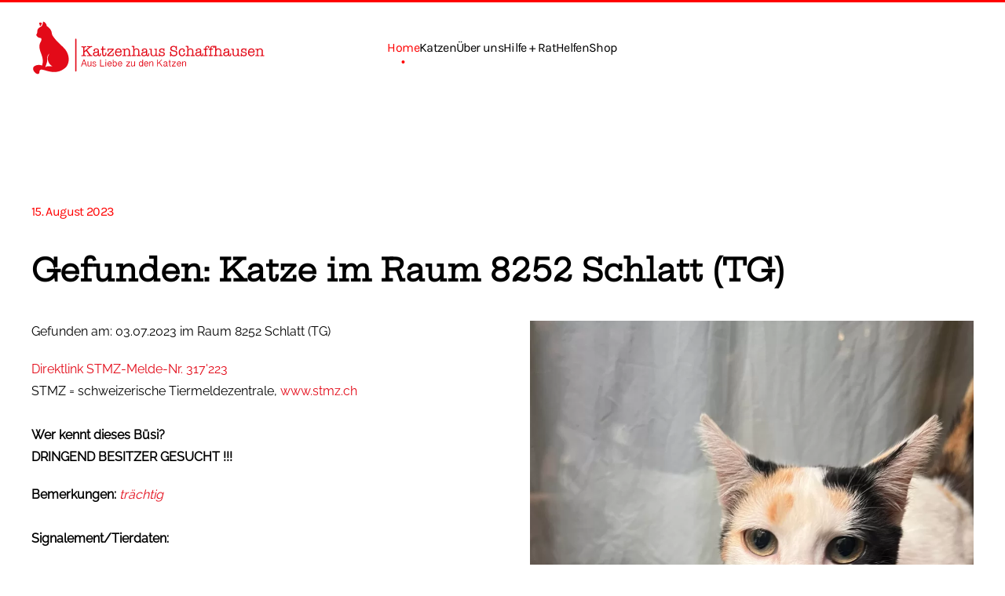

--- FILE ---
content_type: text/html; charset=utf-8
request_url: https://khsh.ch/55-lost-found/527-gefunden-katze-im-raum-8252-schlatt-tg-stmz-317-223
body_size: 4880
content:
<!DOCTYPE html>
<html lang="de-ch" dir="ltr">
    <head>
        <meta name="viewport" content="width=device-width, initial-scale=1">
        <link rel="icon" href="/images/KHSH_Signet_gr_RGB.svg" sizes="any">
                <link rel="apple-touch-icon" href="/images/KHSH_Signet_gr_RGB.svg">
        <meta charset="utf-8" />
	<base href="https://khsh.ch/55-lost-found/527-gefunden-katze-im-raum-8252-schlatt-tg-stmz-317-223" />
	<meta name="author" content="Claudia Favale" />
	<meta name="description" content="Verein zum Schutz heimatloser Katzen" />
	<meta name="generator" content="MYOB" />
	<title>Gefunden: Katze im Raum 8252 Schlatt (TG)</title>
	<link href="/templates/yootheme/css/theme.9.css?1724430157" rel="stylesheet" />
	<link href="/templates/yootheme/css/theme.update.css?4.0.8" rel="stylesheet" />
	<style>

 .cloaked_email span:before { content: attr(data-ep-a3da8); } .cloaked_email span:after { content: attr(data-ep-ba01d); } 

	</style>
	<script src="/templates/yootheme/vendor/yootheme/theme-analytics/app/analytics.min.js?4.0.8" defer></script>
	<script src="/templates/yootheme/vendor/assets/uikit/dist/js/uikit.min.js?4.0.8"></script>
	<script src="/templates/yootheme/vendor/assets/uikit/dist/js/uikit-icons-kitchen-daily.min.js?4.0.8"></script>
	<script src="/templates/yootheme/js/theme.js?4.0.8"></script>
	<script>

 var emailProtector=emailProtector||{};emailProtector.addCloakedMailto=function(g,l){var h=document.querySelectorAll("."+g);for(i=0;i<h.length;i++){var b=h[i],k=b.getElementsByTagName("span"),e="",c="";b.className=b.className.replace(" "+g,"");for(var f=0;f<k.length;f++)for(var d=k[f].attributes,a=0;a<d.length;a++)0===d[a].nodeName.toLowerCase().indexOf("data-ep-a3da8")&&(e+=d[a].value),0===d[a].nodeName.toLowerCase().indexOf("data-ep-ba01d")&&(c=d[a].value+c);if(!c)break;b.innerHTML=e+c;if(!l)break;b.parentNode.href="mailto:"+e+c}}; 

	</script>
	<script>async src="https://www.googletagmanager.com/gtag/js?id=G-CNVH4GMSD6"></script>
<script>
  window.dataLayer = window.dataLayer || [];
  function gtag(){dataLayer.push(arguments);}
  gtag('js', new Date());

  gtag('config', 'G-CNVH4GMSD6');</script>
	<script>window.yootheme = window.yootheme || {}; var $theme = yootheme.theme = {"i18n":{"close":{"label":"Close"},"totop":{"label":"Back to top"},"marker":{"label":"Open"},"navbarToggleIcon":{"label":"Open menu"},"paginationPrevious":{"label":"Previous page"},"paginationNext":{"label":"Next page"},"searchIcon":{"toggle":"Open Search","submit":"Submit Search"},"slider":{"next":"Next slide","previous":"Previous slide","slideX":"Slide %s","slideLabel":"%s of %s"},"slideshow":{"next":"Next slide","previous":"Previous slide","slideX":"Slide %s","slideLabel":"%s of %s"},"lightboxPanel":{"next":"Next slide","previous":"Previous slide","slideLabel":"%s of %s","close":"Close"}},"google_analytics":"G-CNVH4GMSD6","google_analytics_anonymize":"1"};</script>

    </head>
    <body class="">

        <div class="uk-hidden-visually uk-notification uk-notification-top-left uk-width-auto">
            <div class="uk-notification-message">
                <a href="#tm-main">Skip to main content</a>
            </div>
        </div>
    
        
        
        <div class="tm-page">

                        


<header class="tm-header-mobile uk-hidden@m" uk-header>


    
        <div class="uk-navbar-container">

            <div class="uk-container uk-container-expand">
                <nav class="uk-navbar" uk-navbar="{&quot;container&quot;:&quot;.tm-header-mobile&quot;}">

                                        <div class="uk-navbar-left">

                                                    <a href="https://khsh.ch/" aria-label="Back to home" class="uk-logo uk-navbar-item">
    <picture>
<source type="image/webp" srcset="/templates/yootheme/cache/03/KHSH_Logo_3-Zeilen_gr_RGB_WEB-0395fad6.webp 200w, /templates/yootheme/cache/e1/KHSH_Logo_3-Zeilen_gr_RGB_WEB-e187ce6f.webp 400w" sizes="(min-width: 200px) 200px">
<img alt="Katzenhaus Schaffhausen" loading="eager" src="/templates/yootheme/cache/99/KHSH_Logo_3-Zeilen_gr_RGB_WEB-993fcf41.png" width="200" height="76">
</picture></a>
                        
                        
                    </div>
                    
                    
                                        <div class="uk-navbar-right">

                                                    
                        
                        <a uk-toggle href="#tm-dialog-mobile" class="uk-navbar-toggle">

        
        <div uk-navbar-toggle-icon></div>

        
    </a>

                    </div>
                    
                </nav>
            </div>

        </div>

    



        <div id="tm-dialog-mobile" uk-offcanvas="container: true; overlay: true" mode="push">
        <div class="uk-offcanvas-bar uk-flex uk-flex-column">

                        <button class="uk-offcanvas-close uk-close-large" type="button" uk-close uk-toggle="cls: uk-close-large; mode: media; media: @s"></button>
            
                        <div class="uk-margin-auto-bottom">
                
<div class="uk-grid uk-child-width-1-1">    <div>
<div class="uk-panel" id="module-menu-dialog-mobile">

    
    
<ul class="uk-nav uk-nav-default">
    
	<li class="item-101 uk-active"><a href="/"> Home</a></li>
	<li class="item-108 uk-parent"><a href="/katzen"> Katzen</a>
	<ul class="uk-nav-sub">

		<li class="item-118"><a href="/katzen/neues-zuhause"> Neues Zuhause</a></li>
		<li class="item-119"><a href="/katzen/paten-gesucht"> Paten gesucht</a></li>
		<li class="item-120"><a href="/katzen/katzen-pension"> Katzen-Pension</a></li>
		<li class="item-122"><a href="/katzen/katzen-abgeben"> Katzen abgeben</a></li>
		<li class="item-179"><a href="/katzen/preisliste"> Preisliste</a></li></ul></li>
	<li class="item-112 uk-parent"><a href="/ueber-uns"> Über uns</a>
	<ul class="uk-nav-sub">

		<li class="item-123"><a href="/ueber-uns/katzenhaus-post"> Katzenhaus-Post</a></li>
		<li class="item-125"><a href="/ueber-uns/downloads"> Downloads</a></li>
		<li class="item-131"><a href="/ueber-uns/geschichte"> Geschichte</a></li>
		<li class="item-132"><a href="/ueber-uns/vorstand"> Vorstand</a></li>
		<li class="item-133"><a href="/ueber-uns/jobs"> Jobs</a></li></ul></li>
	<li class="item-110 uk-parent"><a href="/hilfe-rat"> Hilfe + Rat</a>
	<ul class="uk-nav-sub">

		<li class="item-134"><a href="/hilfe-rat/tipps-tricks"> Tipps &amp; Tricks</a></li>
		<li class="item-135"><a href="/hilfe-rat/tipps-vom-tierarzt"> Tipps vom Tierarzt</a></li>
		<li class="item-136"><a href="/hilfe-rat/katze-vermisst"> Katze vermisst</a></li></ul></li>
	<li class="item-130 uk-parent"><a href="/helfen"> Helfen</a>
	<ul class="uk-nav-sub">

		<li class="item-137"><a href="/helfen/spenden"> Spenden</a></li>
		<li class="item-138"><a href="/helfen/pate-werden"> Pate werden</a></li>
		<li class="item-139"><a href="/helfen/spenden-bei-todesfaellen"> Spenden bei Todesfällen</a></li>
		<li class="item-140"><a href="/helfen/nachlass-legat"> Nachlass / Legat</a></li>
		<li class="item-141"><a href="/helfen/mitglied-werden"> Mitglied werden</a></li>
		<li class="item-142"><a href="/helfen/sachspenden"> Sachspenden</a></li></ul></li>
	<li class="item-145"><a href="https://www.katzenhaus-shop.ch" target="_blank"> Shop</a></li></ul>

</div>
</div></div>
            </div>
            
            
        </div>
    </div>
    
    
    

</header>





<header class="tm-header uk-visible@m" uk-header>



        <div uk-sticky media="@m" cls-active="uk-navbar-sticky" sel-target=".uk-navbar-container">
    
        <div class="uk-navbar-container">

            <div class="uk-container uk-container-expand">
                <nav class="uk-navbar" uk-navbar="{&quot;align&quot;:&quot;left&quot;,&quot;container&quot;:&quot;.tm-header &gt; [uk-sticky]&quot;,&quot;boundary&quot;:&quot;.tm-header .uk-navbar-container&quot;,&quot;target-y&quot;:&quot;.tm-header .uk-navbar-container&quot;,&quot;dropbar&quot;:true,&quot;dropbar-anchor&quot;:&quot;.tm-header .uk-navbar-container&quot;}">

                                        <div class="uk-navbar-left">

                                                    <a href="https://khsh.ch/" aria-label="Back to home" class="uk-logo uk-navbar-item">
    <img alt="Katzenhaus Schaffhausen" loading="eager" width="300" height="71" src="/images/KHSH_Logo_2-Zeilen_gr_RGB.svg"></a>
                        
                        
                        
                    </div>
                    
                                        <div class="uk-navbar-center">

                        
                                                    
<ul class="uk-navbar-nav">
    
	<li class="item-101 uk-active"><a href="/"> Home</a></li>
	<li class="item-108 uk-parent"><a href="/katzen"> Katzen</a>
	<div class="uk-navbar-dropdown"><div><ul class="uk-nav uk-navbar-dropdown-nav">

		<li class="item-118"><a href="/katzen/neues-zuhause"> Neues Zuhause</a></li>
		<li class="item-119"><a href="/katzen/paten-gesucht"> Paten gesucht</a></li>
		<li class="item-120"><a href="/katzen/katzen-pension"> Katzen-Pension</a></li>
		<li class="item-122"><a href="/katzen/katzen-abgeben"> Katzen abgeben</a></li>
		<li class="item-179"><a href="/katzen/preisliste"> Preisliste</a></li></ul></div></div></li>
	<li class="item-112 uk-parent"><a href="/ueber-uns"> Über uns</a>
	<div class="uk-navbar-dropdown"><div><ul class="uk-nav uk-navbar-dropdown-nav">

		<li class="item-123"><a href="/ueber-uns/katzenhaus-post"> Katzenhaus-Post</a></li>
		<li class="item-125"><a href="/ueber-uns/downloads"> Downloads</a></li>
		<li class="item-131"><a href="/ueber-uns/geschichte"> Geschichte</a></li>
		<li class="item-132"><a href="/ueber-uns/vorstand"> Vorstand</a></li>
		<li class="item-133"><a href="/ueber-uns/jobs"> Jobs</a></li></ul></div></div></li>
	<li class="item-110 uk-parent"><a href="/hilfe-rat"> Hilfe + Rat</a>
	<div class="uk-navbar-dropdown"><div><ul class="uk-nav uk-navbar-dropdown-nav">

		<li class="item-134"><a href="/hilfe-rat/tipps-tricks"> Tipps &amp; Tricks</a></li>
		<li class="item-135"><a href="/hilfe-rat/tipps-vom-tierarzt"> Tipps vom Tierarzt</a></li>
		<li class="item-136"><a href="/hilfe-rat/katze-vermisst"> Katze vermisst</a></li></ul></div></div></li>
	<li class="item-130 uk-parent"><a href="/helfen"> Helfen</a>
	<div class="uk-navbar-dropdown"><div><ul class="uk-nav uk-navbar-dropdown-nav">

		<li class="item-137"><a href="/helfen/spenden"> Spenden</a></li>
		<li class="item-138"><a href="/helfen/pate-werden"> Pate werden</a></li>
		<li class="item-139"><a href="/helfen/spenden-bei-todesfaellen"> Spenden bei Todesfällen</a></li>
		<li class="item-140"><a href="/helfen/nachlass-legat"> Nachlass / Legat</a></li>
		<li class="item-141"><a href="/helfen/mitglied-werden"> Mitglied werden</a></li>
		<li class="item-142"><a href="/helfen/sachspenden"> Sachspenden</a></li></ul></div></div></li>
	<li class="item-145"><a href="https://www.katzenhaus-shop.ch" target="_blank"> Shop</a></li></ul>

                        
                    </div>
                    
                    
                </nav>
            </div>

        </div>

        </div>
    







</header>

            
            

            <main id="tm-main" >

                
                <div id="system-message-container" data-messages="[]">
</div>

                <!-- Builder #template-3sQ1X926 -->
<div class="uk-section-default uk-section uk-section-large">
    
        
        
                <div class="uk-position-relative">        
            
                                <div class="uk-container uk-container-xlarge">                
                    
                    <div class="uk-grid-margin uk-container"><div class="uk-grid tm-grid-expand uk-child-width-1-1">
<div class="uk-width-1-1">
    
        
            
            
            
                
                    
<h6 class="uk-text-primary uk-margin-medium uk-margin-remove-top">        15. August 2023    </h6>
<h1 class="uk-margin-medium uk-margin-remove-top">        Gefunden: Katze im Raum 8252 Schlatt (TG)    </h1>
                
            
        
    
</div></div></div><div class="uk-grid-margin uk-container"><div class="uk-grid tm-grid-expand uk-grid-column-large" uk-grid>
<div class="uk-width-1-2@m">
    
        
            
            
            
                
                    <div class="uk-panel uk-margin uk-width-xlarge uk-margin-auto"><p>Gefunden am: 03.07.2023 im Raum 8252 Schlatt (TG)</p>
<p><a href="https://www.stmz.ch/de/317223" target="_blank" rel="noopener noreferrer">Direktlink STMZ-Melde-Nr. 317'223</a><br />STMZ = schweizerische Tiermeldezentrale, <a href="http://www.stmz.ch/" target="_blank" rel="noopener noreferrer">www.stmz.ch<br /><br /></a><strong>Wer kennt dieses Büsi?<br />DRINGEND BESITZER GESUCHT !!!</strong></p>
<p><strong>Bemerkungen: </strong><em>trächtig</em><br /><strong><br />Signalement/Tierdaten:</strong></p>
<ul>
<li><strong>Rasse:</strong> Hauskatze</li>
<li><strong>Geschlecht:</strong> weiblich</li>
<li><strong>Altersgruppe:</strong> Jung / Erwachsen</li>
<li><strong>Fell-Haarlänge:</strong> Kurz</li>
<li><strong>Fellmusterung:</strong> gefleckt</li>
<li><strong>Farbe(n):</strong> Schwarz, Weiss, Rot / Orange</li>
<li><strong>Chip:</strong> Nein, mittels Lesegeräts geprüft</li>
<li><strong>Kastration:</strong> Nein</li>
</ul>
<p>Wenn Sie diese Katze kennen, dann <strong>melden Sie sich bitte bei:</strong></p>
<p><strong>Katzenhaus Schaffhausen<br />Melanie Matzick<br />Telefon: +41 (0)52 625 79 44<br /></strong></p>
<p>Wir danken für Ihre Hilfe!<br /><br /><strong>Ratgeber zum Thema: </strong><a href="/hilfe-rat/katze-vermisst">Katze vermisst / Katze gefunden</a><br /><br /><img src="/images/lost_found/stmz_317-223_gefunden_luna_02.jpg" width="208" height="277" /> <img src="/images/lost_found/stmz_317-223_gefunden_luna_03.jpg" width="208" height="277" /></p></div>
                
            
        
    
</div>
<div class="uk-width-1-2@m">
    
        
            
            
            
                
                    
<div class="uk-position-relative uk-margin" style="z-index: 1;">
        <picture>
<source type="image/webp" srcset="/templates/yootheme/cache/46/stmz_317-223_gefunden_luna_01-46056c78.webp 768w, /templates/yootheme/cache/c6/stmz_317-223_gefunden_luna_01-c6215093.webp 900w, /templates/yootheme/cache/7a/stmz_317-223_gefunden_luna_01-7a2dab23.webp 1024w, /templates/yootheme/cache/8a/stmz_317-223_gefunden_luna_01-8a68004f.webp 1366w, /templates/yootheme/cache/ec/stmz_317-223_gefunden_luna_01-ec26fbb8.webp 1536w" sizes="(min-width: 900px) 900px">
<img src="/templates/yootheme/cache/38/stmz_317-223_gefunden_luna_01-3829361f.jpeg" width="900" height="1200" class="el-image" alt="Gefunden: Katze im Raum 8252 Schlatt (TG)" loading="lazy">
</picture>    
    
</div>

<div class="uk-width-xlarge@m uk-margin-auto">
    
    
        
        
<a class="el-content uk-button uk-button-primary" href="/hilfe-rat/katze-vermisst" target="_blank">
    
        Ratgeber zum Thema: Katze vermisst / Katze gefunden    
    
</a>


        
    
    
</div>

                
            
        
    
</div></div></div>
                                </div>
                
            
                    <div class="tm-section-title uk-position-center-right uk-position-medium uk-text-nowrap uk-visible@xl">                <div class="tm-rotate-180">Watch My Videos</div>
            </div>
        </div>
        
    
</div>

                
            </main>

            

                        <footer>
                <!-- Builder #footer -->
<div class="uk-section-default uk-section">
    
        
        
        
            
                                <div class="uk-container">                
                    
                    <div class="uk-grid tm-grid-expand uk-grid-margin" uk-grid>
<div class="uk-width-1-2@s uk-width-1-4@m">
    
        
            
            
            
                
                    <div class="uk-panel uk-margin"><h2>Kontakt</h2>
<p><strong>Katzenhaus Schaffhausen</strong><br />«Verein zum Schutz heimatloser Katzen»<br />Bahnhofstrasse 21<br />CH-8212 Neuhausen am Rheinfall</p>
<p>T +41 52 625 79 44</p>
<p><a title="E-Mail ans Katzenhause" href="javascript:/* This email address is being protected from spambots.*/"><span class="cloaked_email ep_903bc5a3"><span data-ep-a3da8="in" data-ep-ba01d="c&#104;"><span data-ep-a3da8="fo" data-ep-ba01d="h."><span data-ep-ba01d="h&#115;" data-ep-a3da8="&#64;&#107;"></span></span></span></span><span class="cloaked_email ep_f676adae" style="display:none;"><span data-ep-ba01d="&#99;&#104;" data-ep-a3da8="i&#110;"><span data-ep-ba01d="&#104;&#46;" data-ep-a3da8="&#102;&#111;"><span data-ep-ba01d="&#104;s" data-ep-a3da8="&#64;k"></span></span></span></span></a><script type="text/javascript">emailProtector.addCloakedMailto("ep_f676adae", 1);</script></p></div>
                
            
        
    
</div>
<div class="uk-width-1-2@s uk-width-1-4@m">
    
        
            
            
            
                
                    <div class="uk-panel uk-margin"><h2>Besuche</h2>
<p>nur nach telefonischer Anmeldung:<br />T +41 52 625 79 44<br />07:00–12:00 und 13:30–15:30 Uhr</p></div>
                
            
        
    
</div>
<div class="uk-width-1-2@s uk-width-1-4@m">
    
        
            
            
            
                
                    <div class="uk-panel uk-margin"><h2>Spendenkonto</h2>
<p><strong>Postfinance:</strong><br />Postkonto: 82-1745-7<br />IBAN: CH77 0900 0000 8200 1745 7</p>
<p><strong>Clientis BS Bank Schaffhausen:</strong><br />BIC/SWIFT-Code: RBABCH22858<br />IBAN: CH09 0685 8016 4006 0460 2</p></div>
                
            
        
    
</div>
<div class="uk-width-1-2@s uk-width-1-4@m">
    
        
            
            
            
                
                    
<div class="uk-margin">
    
    
        
        
<a class="el-content uk-button uk-button-primary" title="Newsletter abonnieren" href="http://eepurl.com/c6uOif" target="_blank">
    
        Newsletter abonnieren    
    
</a>


        
    
    
</div>

<h3 class="uk-margin-remove-bottom uk-visible@s">        Mit Twint spenden:    </h3><div class="uk-panel uk-text-meta uk-margin-small uk-visible@s"><p>(Code mit der App scannen)</p></div>
<div class="uk-margin uk-visible@s">
        <picture>
<source type="image/webp" srcset="/templates/yootheme/cache/f7/khsh_twint_qr2-f738b1c8.webp 343w" sizes="(min-width: 343px) 343px">
<img src="/templates/yootheme/cache/37/khsh_twint_qr2-37c87cd9.png" width="343" height="343" class="el-image" alt="Twint QR-Code" loading="lazy">
</picture>    
    
</div>

                
            
        
    
</div></div><div class="uk-grid tm-grid-expand uk-grid-margin" uk-grid>
<div class="uk-width-1-3@m">
    
        
            
            
            
                
                    
<div class="uk-margin" uk-scrollspy="target: [uk-scrollspy-class];">    <div class="uk-child-width-auto uk-grid-small uk-flex-inline" uk-grid>
            <div>
<a class="el-link uk-icon-button" href="https://www.facebook.com/katzenhaus.schaffhausen" rel="noreferrer"><span uk-icon="icon: facebook;"></span></a></div>
            <div>
<a class="el-link uk-icon-button" href="https://www.instagram.com/khsh.ch" rel="noreferrer"><span uk-icon="icon: instagram;"></span></a></div>
    
    </div></div>
                
            
        
    
</div>
<div class="uk-width-2-3@m">
    
        
            
            
            
                
                    <div class="uk-panel uk-margin"><p style="text-align: right;"><a href="/impressum">Impressum</a> | <a href="/disclaimer">Disclaimer</a> | <a href="/datenschutz">Datenschutzerklärung</a> | © <script>document.write(new Date().getFullYear())</script> <br>sponsored by <a href="https://www.schmizz.ch" target="_blank" rel="noopener noreferrer">schmizz.ch</a></p></div>
                
            
        
    
</div></div>
                                </div>
                
            
        
    
</div>            </footer>
            
        </div>

        
        

    </body>
</html>


--- FILE ---
content_type: image/svg+xml
request_url: https://khsh.ch/images/KHSH_Logo_2-Zeilen_gr_RGB.svg
body_size: 769081
content:
<?xml version="1.0" encoding="utf-8"?>
<!-- Generator: Adobe Illustrator 21.1.0, SVG Export Plug-In . SVG Version: 6.00 Build 0)  -->
<!DOCTYPE svg PUBLIC "-//W3C//DTD SVG 1.1//EN" "http://www.w3.org/Graphics/SVG/1.1/DTD/svg11.dtd" [
	<!ENTITY ns_extend "http://ns.adobe.com/Extensibility/1.0/">
	<!ENTITY ns_ai "http://ns.adobe.com/AdobeIllustrator/10.0/">
	<!ENTITY ns_graphs "http://ns.adobe.com/Graphs/1.0/">
	<!ENTITY ns_vars "http://ns.adobe.com/Variables/1.0/">
	<!ENTITY ns_imrep "http://ns.adobe.com/ImageReplacement/1.0/">
	<!ENTITY ns_sfw "http://ns.adobe.com/SaveForWeb/1.0/">
	<!ENTITY ns_custom "http://ns.adobe.com/GenericCustomNamespace/1.0/">
	<!ENTITY ns_adobe_xpath "http://ns.adobe.com/XPath/1.0/">
]>
<svg version="1.1" id="Ebene_1" xmlns:x="&ns_extend;" xmlns:i="&ns_ai;" xmlns:graph="&ns_graphs;"
	 xmlns="http://www.w3.org/2000/svg" xmlns:xlink="http://www.w3.org/1999/xlink" x="0px" y="0px" viewBox="0 0 555.7 131.9"
	 style="enable-background:new 0 0 555.7 131.9;" xml:space="preserve">
<style type="text/css">
	.st0{fill:#E30A18;}
</style>
<switch>
	<foreignObject requiredExtensions="&ns_ai;" x="0" y="0" width="1" height="1">
		<i:pgfRef  xlink:href="#adobe_illustrator_pgf">
		</i:pgfRef>
	</foreignObject>
	<g i:extraneous="self">
		<g>
			<path class="st0" d="M19.9,14.1c0.1,0.4,0.1,0.8,0.2,1.2c0.6-0.3,1.2-0.6,1.7-1c0.5-0.3,0.7-0.9,1-1.3c0.6-0.9,0.9-1.9,1.3-2.9
				c0.3-0.7,0.5-1.5,0.7-2.2c-1.1-0.5-2.2-0.8-3.4-0.9c-1.1-0.1-2,0.2-3,0.7c-0.3,0.2-0.4,0.5-0.3,0.8
				C19.1,10.2,19.7,12.1,19.9,14.1"/>
			<path class="st0" d="M49.2,109.1h-11c-1.5,0-3,0.9-3.6,2.2c-0.5-0.2-1.1-0.5-1.6-0.7l2.9-8.1c0.4-0.6,0.4-1.7,0.6-2.3
				c0.6-1.8,0.7-3.6,0.8-5.5c0.1-1.3-0.1-2.6,0-4c0.1-2,0.3-3.9,1-5.8c0.6-1.6,1.5-2.9,2.7-4c0.4-0.4,0.9-0.8,1.4-1.2
				c-5.2,7.1-5.1,17.1,0.7,24.3C44.8,106.1,46.9,107.8,49.2,109.1 M86.5,82.8c-1.8-6.2-4.9-11.4-8.8-15.2c-0.5-0.6-1-1.1-1.5-1.6
				c-0.7-0.8-1.5-1.6-2.3-2.4c-1.1-1-2.1-2-3.2-3c-0.9-0.9-1.9-1.8-2.8-2.6c-1-0.9-2-1.8-2.9-2.8c-0.3-0.4-0.8-0.6-1.1-1
				c-0.7-0.9-1.6-1.5-2.3-2.4c-0.1-0.2-0.2-0.3-0.3-0.4c-1-0.9-1.8-1.9-2.7-2.8c-1-1-1.8-2.1-2.7-3.2c-1.6-1.9-3-3.8-4.5-5.8
				c-0.5-0.7-1-1.5-1.5-2.2c-0.2-0.3-0.5-0.7-0.6-1.1c-0.4-1.4-0.9-2.7-1.1-4.2c-0.3-1.5-0.5-3-1-4.5c-0.8-2.4-2.1-4.6-3.8-6.5
				c-1.2-1.3-2.5-2.5-3.8-3.6c-0.9-0.8-2-1.4-2.9-2.1c-0.4-0.3-0.6-0.5-0.7-1c-0.1-1.8-0.9-3.5-1.9-5c-0.8-1.4-1.9-2.5-3.3-3.4
				C29.9,5.2,28.9,5,27.9,5c-0.3,0-0.6,0.3-0.6,0.6c0,2-0.5,3.9-1.2,5.7c-0.4,1-0.7,2-1.3,2.9c-0.3,0.5-0.5,1-1,1.3
				c-1.1,0.7-2.2,1.2-3.2,1.9c-1,0.7-2.1,1.2-2.9,2.2c-0.7,0.4-1.2,1-1.7,1.6c-1.5,1.7-2.1,3.6-2.1,5.8c0,0.6,0.2,1.2,0.1,1.8
				c-0.3,2.1-1,4.1-2.1,6c-0.1,0.2-0.2,0.4-0.3,0.6c-0.3,0.9,0,1.9,0.7,2.2c0.1,0,0.2,0.1,0.3,0.1c0,0,0,0,0,0
				c0.4,1.3,1.2,2.3,2.3,3.2c1.1,0.9,2.5,1.3,3.9,1.7c1.2,0.3,2.4,0.6,3.6,0.9c0.3,0.1,0.6,0.2,0.7,0.5c0.8,1.8,0.8,3.6,0.1,5.4
				c-0.4,0.8-0.9,1.6-1.2,2.4c-0.5,1.1-1.1,2.1-1.6,3.2c-0.4,1-0.7,2-0.9,3.1c0,0.1,0,0.2,0.1,0.2c-0.2,0.2-0.2,0.6-0.4,0.9
				c-0.3,1.1-0.4,2.2-0.4,3.4c-0.1,3,0.6,5.8,1.3,8.7c0.5,1.9,1.3,3.6,1.8,5.4c0.6,1.8,1.3,3.5,1.9,5.2c0.7,2.1,1.4,4.1,1.9,6.2
				c0.9,3.8,1.5,7.6,1.1,11.5c-0.2,2.7-0.8,5.4-1.6,8c-1.7-0.5-3.4-0.9-5.2-1.2c-3.4-0.5-6.7-0.1-9.9,1.1c-1.6,0.6-3,1.4-4.2,2.6
				c-1.7,1.7-2.2,3.7-1.9,6c0.3,2.1,1.2,3.9,2.4,5.6c1.2,1.6,2.6,3,4.2,4.1c1.2,0.8,2.4,1.4,3.9,1.6c1.8,0.2,3.2-0.6,3.9-2.3
				c0.4-1,0.6-2,0.6-3c0.1-0.8,0.2-1.6,0.5-2.3c0.5-1.6,1.8-2.4,3.4-2.6c0.1,0,0.2,0,0.3,0c0.6,0,1.2,0,1.8,0
				c1.1,0.2,2.2,0.4,3.3,0.6c0.4,0.1,0.8,0.3,1.2,0.3c0.4,0.2,0.8,0.2,1.2,0.3c3.7,1.1,7.3,2.2,11.1,3c3.3,0.7,6.6,1.3,10,1.4
				c3.3,0.1,6.5,0,9.7-0.7c2.5-0.5,4.9-1.1,7.2-2.2c1.7-0.8,3.4-1.5,5-2.5c1-0.6,1.9-1.2,2.8-1.8c1.8-1.2,3.5-2.6,5-4.1
				c0.9-0.9,1.7-2,2.3-3C88,101.9,89.3,92.4,86.5,82.8"/>
			<path class="st0" d="M125.1,73.6l9.8-8.3c0.3-0.2,0.4-0.4,0.4-0.6c0-0.3-0.2-0.4-0.7-0.4c-0.2,0-0.3,0-0.4,0
				c-0.8,0.1-1.4,0.1-1.8,0.1c-0.8,0-1.2-0.4-1.2-1.2c0-0.8,0.5-1.1,1.5-1.1c0.5,0,1,0,1.4,0.1l1.8,0.2c0.8,0.1,1.4,0.1,1.8,0.1
				c0.8,0,1.9-0.1,3.1-0.3c0.6-0.1,1.1-0.1,1.4-0.1c0.9,0,1.3,0.4,1.3,1.2c0,0.8-0.4,1.2-1.2,1.2h-0.3h-0.4H141
				c-0.9,0-1.7,0.3-2.4,0.9l-6.5,5.5c-0.3,0.2-0.4,0.4-0.4,0.6c0,0.1,0.1,0.3,0.3,0.6l0.5,0.8l5.5,7.5c1.5,2,2.6,3,3.3,3
				c0,0,0.1,0,0.2,0h0.2c0.6-0.1,1-0.1,1.1-0.1c0.8,0,1.2,0.4,1.2,1.2c0,0.8-0.4,1.2-1.4,1.2l-1.7-0.2c-0.9-0.1-1.8-0.1-2.9-0.1
				c-1.2,0-2.6,0.1-3.9,0.2c-0.9,0.1-1.4,0.1-1.5,0.1c-0.9,0-1.3-0.4-1.3-1.1c0-0.8,0.4-1.2,1.3-1.2c0.3,0,0.6,0,1.1,0.1
				c0.9,0.1,1.4,0.1,1.6,0.1c0.6,0,0.8-0.1,0.8-0.3c0-0.2-0.1-0.4-0.3-0.7l-6.4-8.8c-0.1-0.2-0.3-0.3-0.4-0.3
				c-0.1,0-0.2,0.1-0.4,0.3l-3.6,3.2c0,0.4,0,0.9,0,1.4c0,2,0,3.1,0,3.2c0.2,1.3,0.8,2,1.7,2c0.1,0,0.4,0,0.8-0.1s0.7-0.1,0.9-0.1
				c0.3,0,0.6,0.1,0.8,0.3c0.2,0.2,0.3,0.5,0.3,0.8c0,0.8-0.5,1.2-1.5,1.2h-0.2c-0.1,0-0.2,0-0.2,0l-1.9-0.3
				c-0.5-0.1-1.2-0.1-2.3-0.1c-0.7,0-1.3,0-1.8,0.1l-1.9,0.3c0,0-0.1,0-0.2,0h-0.2c-1,0-1.6-0.4-1.6-1.2c0-0.8,0.4-1.1,1.1-1.1
				c0.2,0,0.5,0,0.9,0.1c0.3,0.1,0.5,0.1,0.7,0.1c1.2,0,1.7-0.9,1.7-2.6c0,0,0-0.8,0-2.4v-3v-2.9v-3.1l0-2.4c0-1.7-0.6-2.6-1.7-2.6
				c-0.2,0-0.5,0-0.7,0.1c-0.4,0.1-0.7,0.1-0.9,0.1c-0.7,0-1.1-0.4-1.1-1.1c0-0.8,0.5-1.2,1.6-1.2c0.1,0,0.3,0,0.4,0l1.7,0.2
				c0.7,0.1,1.4,0.2,1.9,0.2c0.6,0,1.6-0.1,2.8-0.2c1.2-0.1,2-0.2,2.1-0.2c1,0,1.4,0.4,1.4,1.2c0,0.3-0.1,0.6-0.3,0.8
				c-0.2,0.2-0.5,0.3-0.8,0.3c-0.2,0-0.5,0-0.9-0.1c-0.2,0-0.4-0.1-0.7-0.1c-0.8,0-1.3,0.3-1.5,0.8c-0.2,0.6-0.3,1.9-0.3,4.1V73.6z"
				/>
			<path class="st0" d="M156.5,78.9v-2.5c-0.5,0.5-1,0.8-1.6,1c-0.6,0.2-1.6,0.3-3,0.5c-2.6,0.3-3.9,1.2-3.9,2.9
				c0,0.9,0.3,1.6,1,2.1c0.6,0.5,1.5,0.8,2.6,0.8c1.5,0,2.8-0.4,3.7-1.3C156.1,81.6,156.5,80.4,156.5,78.9 M160.4,85.8
				c-1.9,0-3.1-0.8-3.5-2.5c-1.2,1.7-3,2.6-5.5,2.6c-1.9,0-3.4-0.5-4.5-1.4c-1.1-0.9-1.7-2.2-1.7-3.7c0-1.9,0.8-3.3,2.5-4.2
				c0.6-0.3,1.2-0.6,1.6-0.7c0.4-0.1,1.4-0.2,2.7-0.4c1.9-0.2,3.2-0.5,3.8-0.9c0.6-0.4,0.9-1.1,0.9-2c0-0.9-0.3-1.7-1-2.2
				c-0.7-0.5-1.6-0.8-2.8-0.8c-1,0-2,0.3-2.9,0.9c-0.3,0.2-0.5,0.5-0.5,0.7c0,0.1,0.1,0.2,0.3,0.3c0.3,0.2,0.5,0.6,0.5,1.2
				c0,0.5-0.2,0.8-0.5,1.1c-0.3,0.3-0.8,0.5-1.3,0.5c-0.6,0-1.1-0.2-1.5-0.6c-0.4-0.4-0.6-0.9-0.6-1.5c0-1.3,0.6-2.4,1.9-3.3
				c1.3-0.9,2.8-1.4,4.7-1.4c4.2,0,6.3,2,6.3,6v7c0,1.1,0,1.8,0.1,2c0.1,0.8,0.5,1.2,1.2,1.2c0.8,0,1.2-0.7,1.2-2.2v-1.7
				c0-0.7,0.4-1.1,1.1-1.1c0.8,0,1.1,0.6,1.1,1.7v0.2v2C163.9,84.7,162.7,85.8,160.4,85.8"/>
			<path class="st0" d="M174.6,80.6v-2.2c0-0.9,0.4-1.4,1.2-1.4c0.8,0,1.2,0.5,1.2,1.6c0,2.5-0.3,4.3-1,5.3c-0.9,1.3-2.3,2-4.3,2
				c-1.8,0-3.1-0.6-3.9-1.8c-0.6-0.9-0.9-2.3-0.9-4.4v-8.3c0-0.5-0.2-0.7-0.7-0.7h-1.1c-0.4,0-0.7-0.1-0.9-0.4
				c-0.2-0.2-0.4-0.5-0.4-0.9c0-0.3,0.1-0.6,0.4-0.9c0.2-0.3,0.5-0.4,0.8-0.4h1.3c0.4,0,0.6-0.2,0.6-0.7v-3.6c0-0.9,0.4-1.3,1.4-1.3
				c0.8,0,1.2,0.4,1.2,1.3v3.7c0,0.3,0.2,0.5,0.6,0.5h3.8c0.9,0,1.3,0.4,1.3,1.2c0,0.9-0.5,1.3-1.4,1.3h-3.8c-0.3,0-0.5,0.2-0.5,0.7
				v8.5c0,2.4,0.8,3.6,2.4,3.6C173.7,83.5,174.6,82.5,174.6,80.6"/>
			<path class="st0" d="M179.6,81.8l11.3-11.5h-5.3c-1.7,0-2.8,0.1-3.3,0.2c-0.4,0.1-0.7,0.4-0.7,0.8c0,0.2,0,0.4,0.1,0.6
				c0.1,0.6,0.2,1.2,0.2,1.7c0,0.9-0.4,1.3-1.1,1.3c-0.8,0-1.2-0.5-1.2-1.5c0-0.4,0-0.7,0-0.9c0.1-0.7,0.1-1.2,0.1-1.5
				c0-0.2,0-0.6-0.1-1c-0.1-0.4-0.1-0.8-0.1-1c0-0.7,0.6-1.1,1.7-1.1c0.4,0,0.9,0,1.5,0c0.7,0.1,1.2,0.1,1.5,0.1h2.1h5.9
				c1.5,0,2.2,0.5,2.2,1.6c0,0.5-0.4,1.2-1.3,2.1l-11.2,11.4h8.2c1.4,0,2-0.4,2-1.2v-0.7c0-0.4,0-0.7-0.1-1c0-0.9-0.1-1.3-0.1-1.3
				c0-0.4,0.1-0.7,0.3-1c0.2-0.3,0.5-0.4,0.9-0.4c0.7,0,1.1,0.4,1.1,1.3c0,0.4,0,0.8-0.1,1.2c-0.1,0.8-0.1,1.4-0.1,1.8
				c0,0.3,0,0.6,0.1,1.1c0.1,0.5,0.1,0.9,0.1,1.1c0,0.9-0.5,1.3-1.5,1.3h-2.1h-10c-0.6,0-1.1-0.2-1.4-0.5c-0.4-0.3-0.6-0.8-0.6-1.3
				C178.8,83,179,82.4,179.6,81.8"/>
			<path class="st0" d="M200.3,74.3c0,0.3,0.3,0.5,0.8,0.5h8.3c0.5,0,0.7-0.2,0.7-0.5c0-1.2-0.5-2.3-1.4-3.2c-0.9-0.9-2-1.3-3.3-1.3
				c-1.3,0-2.5,0.5-3.5,1.4C200.8,72.1,200.3,73.1,200.3,74.3 M212.9,75.2c0,0.9-0.1,1.4-0.2,1.6c-0.1,0.2-0.4,0.3-1,0.3h-11
				c-0.3,0-0.5,0-0.6,0.1c-0.1,0.1-0.1,0.2-0.1,0.4c0,1.7,0.5,3.2,1.6,4.3c1,1.2,2.3,1.7,3.9,1.7c1,0,1.9-0.3,2.8-0.8
				c0.8-0.6,1.4-1.3,1.6-2.1l0.3-1c0.2-0.6,0.5-0.8,1.1-0.8c0.9,0,1.3,0.4,1.3,1.3c0,1.5-0.8,2.8-2.3,4c-1.5,1.2-3.3,1.7-5.2,1.7
				c-2.4,0-4.4-0.8-5.8-2.4c-1.4-1.6-2.1-3.8-2.1-6.6c0-2.8,0.8-5.1,2.3-6.9c1.5-1.8,3.5-2.6,6-2.6c2.2,0,4,0.7,5.4,2.2
				C212.2,71.1,212.9,72.9,212.9,75.2"/>
			<path class="st0" d="M220.7,69.1v1c1.4-1.8,3.2-2.6,5.5-2.6c1.2,0,2.4,0.3,3.5,1c1.1,0.6,1.9,1.4,2.2,2.4
				c0.3,0.8,0.5,1.8,0.5,3.1v6.6c0,1,0,1.6,0,1.8c0.1,0.8,0.4,1.2,0.9,1.2c0.2,0,0.5,0,0.8-0.1c0.3-0.1,0.6-0.1,0.7-0.1
				c0.3,0,0.6,0.1,0.8,0.3c0.2,0.2,0.3,0.5,0.3,0.8c0,0.3-0.1,0.6-0.4,0.9c-0.3,0.2-0.6,0.3-1,0.3c-0.3,0-0.9,0-1.6-0.1
				c-0.7-0.1-1.4-0.1-2.1-0.1c-0.6,0-1.1,0-1.5,0.1c-1.2,0.1-1.8,0.2-1.8,0.2c-0.9,0-1.4-0.4-1.4-1.2c0-0.7,0.4-1.1,1.2-1.1
				c0.2,0,0.4,0,0.6,0.1c0.4,0.1,0.7,0.1,0.8,0.1c0.6,0,0.9-0.6,0.9-1.9v-1.8v-2.1V75c0-1.2-0.1-2.1-0.2-2.5c-0.2-0.9-0.7-1.6-1.3-2
				c-0.8-0.5-1.6-0.8-2.6-0.8c-1.8,0-3.2,0.7-4,2c-0.6,0.9-0.8,2.4-0.8,4.6v4.6c0,1,0.1,1.7,0.2,2.1c0.1,0.4,0.4,0.6,0.8,0.6
				c0.2,0,0.4,0,0.8-0.1c0.3-0.1,0.6-0.1,0.8-0.1c0.7,0,1.1,0.4,1.1,1.2c0,0.8-0.5,1.1-1.4,1.1c-0.2,0-0.8-0.1-1.8-0.2
				c-0.5-0.1-1.1-0.1-1.7-0.1c-0.5,0-1.1,0-1.9,0.1c-1,0.1-1.6,0.2-1.7,0.2c-1,0-1.5-0.4-1.5-1.2c0-0.7,0.4-1.1,1.1-1.1
				c0.1,0,0.3,0,0.7,0.1c0.3,0.1,0.6,0.1,0.9,0.1c0.7,0,1.1-0.7,1.1-2v-3.8v-4.2v-1.2c0-0.8-0.1-1.3-0.3-1.6
				c-0.2-0.3-0.4-0.4-0.8-0.4c-0.2,0-0.4,0-0.7,0.1c-0.3,0.1-0.6,0.1-0.7,0.1c-0.8,0-1.3-0.4-1.3-1.1c0-0.8,0.5-1.1,1.6-1.1
				c0.1,0,0.3,0,0.3,0l1.3,0.1c0.4,0,0.7,0,1-0.1c0.6-0.1,0.9-0.1,0.9-0.1C220.4,68,220.7,68.4,220.7,69.1"/>
			<path class="st0" d="M242.9,63l-0.1,6.7c0.9-0.9,1.8-1.5,2.5-1.8c0.8-0.3,1.7-0.5,2.7-0.5c2,0,3.6,0.6,4.8,1.7
				c1.2,1.1,1.8,2.6,1.8,4.5v5.8c0,1.4,0,2.1,0,2.3c0.1,1.2,0.4,1.7,0.9,1.7c0.2,0,0.5-0.1,0.8-0.2c0.1,0,0.3,0,0.6,0
				c0.9,0,1.3,0.4,1.3,1.2c0,0.8-0.6,1.2-1.7,1.2c-0.3,0-0.7,0-1.3-0.1c-1-0.1-1.8-0.2-2.4-0.2c-0.6,0-1.1,0-1.4,0.1
				c-1,0.1-1.6,0.2-1.8,0.2c-0.4,0-0.8-0.1-1-0.4c-0.3-0.2-0.4-0.5-0.4-0.9c0-0.3,0.1-0.6,0.4-0.8c0.2-0.2,0.5-0.3,0.8-0.3
				c0.3,0,0.6,0.1,0.9,0.2c0.2,0.1,0.4,0.1,0.6,0.1c0.7,0,1.1-0.7,1.1-2.2c0-0.3,0-0.8,0.1-1.6V78v-1.9c0-2.4-0.2-3.9-0.7-4.7
				c-0.7-1.2-1.9-1.8-3.5-1.8c-1.8,0-3.2,0.6-4,1.9c-0.6,0.9-0.9,2.2-0.9,4.1v2.5c0,0.1,0,0.4-0.1,0.7v0.7c0,1.3,0,2.1,0,2.3
				c0.1,1.1,0.5,1.7,1,1.7c0.2,0,0.5-0.1,0.8-0.2c0.3-0.1,0.6-0.2,0.8-0.2c0.8,0,1.1,0.4,1.1,1.1c0,0.8-0.5,1.2-1.5,1.2
				c-0.3,0-0.8,0-1.5-0.1c-0.9-0.1-1.6-0.1-2.3-0.1c-0.4,0-0.9,0-1.6,0.1c-0.9,0.1-1.5,0.1-1.8,0.1c-1,0-1.4-0.4-1.4-1.3
				c0-0.7,0.4-1.1,1.3-1.1c0.3,0,0.5,0,0.7,0.1c0.4,0.1,0.7,0.1,0.8,0.1c0.4,0,0.6-0.4,0.8-1.1s0.2-2.1,0.2-4.3v-6.2
				c0-3.5-0.1-5.6-0.2-6.6c-0.1-0.9-0.5-1.4-1-1.4c-0.2,0-0.4,0-0.7,0.1c-0.3,0.1-0.6,0.1-0.8,0.1c-0.8,0-1.2-0.4-1.2-1.1
				c0-0.3,0.1-0.6,0.4-0.8c0.3-0.2,0.6-0.3,1-0.3c0.1,0,0.5,0,1.2,0.1c0.4,0,0.9,0.1,1.4,0.1c0.2,0,0.5,0,0.9-0.1
				c0.4-0.1,0.6-0.1,0.8-0.1C242.6,61.8,242.9,62.2,242.9,63L242.9,63z"/>
			<path class="st0" d="M270.6,78.9v-2.5c-0.5,0.5-1,0.8-1.6,1c-0.6,0.2-1.6,0.3-3,0.5c-2.6,0.3-3.9,1.2-3.9,2.9
				c0,0.9,0.3,1.6,1,2.1c0.6,0.5,1.5,0.8,2.6,0.8c1.5,0,2.8-0.4,3.7-1.3C270.1,81.6,270.6,80.4,270.6,78.9 M274.4,85.8
				c-1.9,0-3.1-0.8-3.5-2.5c-1.2,1.7-3,2.6-5.5,2.6c-1.9,0-3.4-0.5-4.5-1.4c-1.1-0.9-1.7-2.2-1.7-3.7c0-1.9,0.8-3.3,2.5-4.2
				c0.6-0.3,1.2-0.6,1.6-0.7c0.5-0.1,1.4-0.2,2.7-0.4c1.9-0.2,3.2-0.5,3.8-0.9c0.6-0.4,0.9-1.1,0.9-2c0-0.9-0.3-1.7-1-2.2
				c-0.7-0.5-1.6-0.8-2.8-0.8c-1,0-2,0.3-2.9,0.9c-0.3,0.2-0.5,0.5-0.5,0.7c0,0.1,0.1,0.2,0.3,0.3c0.3,0.2,0.5,0.6,0.5,1.2
				c0,0.5-0.2,0.8-0.5,1.1c-0.3,0.3-0.8,0.5-1.3,0.5c-0.6,0-1.1-0.2-1.5-0.6c-0.4-0.4-0.6-0.9-0.6-1.5c0-1.3,0.6-2.4,1.9-3.3
				c1.3-0.9,2.8-1.4,4.7-1.4c4.2,0,6.3,2,6.3,6v7c0,1.1,0,1.8,0.1,2c0.1,0.8,0.5,1.2,1.2,1.2c0.8,0,1.2-0.7,1.2-2.2v-1.7
				c0-0.7,0.4-1.1,1.1-1.1c0.8,0,1.1,0.6,1.1,1.7v0.2v2C277.9,84.7,276.7,85.8,274.4,85.8"/>
			<path class="st0" d="M293.2,84.5v-1.1c-1.2,1.7-3,2.5-5.4,2.5c-2.7,0-4.6-0.8-5.7-2.5c-0.5-0.7-0.7-1.6-0.8-2.6c0-0.5,0-1.5,0-3
				v-2.9c0-3.2-0.3-4.7-1-4.7c-0.1,0-0.4,0-0.7,0.1c-0.3,0-0.5,0.1-0.7,0.1c-0.8,0-1.2-0.4-1.2-1.1c0-0.7,0.5-1.1,1.5-1.1
				c0.2,0,0.6,0,1,0.1c0.5,0.1,0.8,0.1,1,0.1c0.2,0,0.6,0,1.1-0.1c0.3,0,0.5-0.1,0.6-0.1c0.7,0,1.1,0.4,1.1,1.3v0.7v2.3l-0.1,2.6
				v2.3c0,2,0.2,3.5,0.5,4.3c0.5,1.5,1.8,2.2,3.8,2.2c1,0,1.9-0.2,2.6-0.7c0.8-0.4,1.3-1,1.6-1.8c0.4-0.9,0.6-2.6,0.6-5.1v-1.9v-2.3
				c-0.1-1.1-0.4-1.7-0.9-1.7h-0.6H291c-0.8,0-1.2-0.3-1.2-1c0-0.8,0.4-1.2,1.4-1.2c0.2,0,0.5,0,1,0.1c0.4,0,0.7,0.1,1,0.1
				c0.2,0,0.5,0,0.8-0.1c0.4,0,0.6-0.1,0.8-0.1c0.7,0,1,0.4,1,1.1c0,0.3,0,0.6-0.1,0.8c-0.1,0.9-0.2,2.2-0.2,3.9v5.3
				c0,1.4,0,2.2,0,2.4c0.1,1.2,0.4,1.8,1,1.8c0.2,0,0.4,0,0.7-0.1c0.3-0.1,0.5-0.1,0.7-0.1c0.8,0,1.2,0.4,1.2,1.1
				c0,0.8-0.5,1.2-1.5,1.2c-0.2,0-0.5,0-0.9-0.1c-0.6-0.1-0.9-0.1-1.1-0.1c-0.1,0-0.3,0-0.7,0.1c-0.3,0.1-0.5,0.1-0.7,0.1
				C293.6,85.5,293.2,85.2,293.2,84.5"/>
			<path class="st0" d="M307.8,67.5c1.5,0,2.8,0.4,3.9,1.2v-0.1c0-0.9,0.4-1.3,1.1-1.3c0.8,0,1.1,0.4,1.1,1.1c0,0.1,0,0.5-0.1,1
				c-0.1,0.5-0.1,0.9-0.1,1.4c0,0.3,0,0.7,0.1,1.2c0.1,0.5,0.1,0.9,0.1,1.2c0,0.9-0.4,1.3-1.1,1.3c-0.7,0-1.1-0.4-1.1-1.1v-1.1
				c0-0.7-0.4-1.3-1.2-1.8c-0.8-0.5-1.7-0.7-2.7-0.7c-1.1,0-2,0.3-2.7,0.8c-0.7,0.5-1.1,1.2-1.1,2c0,1.5,1,2.4,3,2.6l2,0.3
				c3.9,0.5,5.9,2.2,5.9,4.9c0,1.7-0.6,3-1.9,4c-1.3,1-2.9,1.5-5,1.5c-1.9,0-3.6-0.5-5-1.6V85c0,0.8-0.4,1.2-1.2,1.2
				c-0.9,0-1.3-0.5-1.3-1.4c0,0.2,0.1-0.4,0.2-1.8c0-0.3,0.1-0.6,0.1-1c0-0.6,0-1.1-0.1-1.6c-0.1-0.5-0.1-0.9-0.1-1.1
				c0-0.8,0.4-1.2,1.1-1.2c0.5,0,0.8,0.1,0.9,0.3c0.1,0.2,0.2,0.8,0.2,1.8c0,1,0.5,1.8,1.6,2.4c1,0.6,2.3,0.9,3.9,0.9
				c1.1,0,2.1-0.3,2.8-0.9c0.7-0.6,1.1-1.3,1.1-2.2c0-1.6-1.2-2.5-3.7-2.7c-2.4-0.3-4.2-0.7-5.4-1.4c-1.2-0.7-1.9-1.9-1.9-3.6
				c0-1.6,0.6-2.9,1.8-3.9C304.3,68,305.8,67.5,307.8,67.5"/>
			<path class="st0" d="M335.5,61.5c2.3,0,4.1,0.7,5.5,2.2v-0.5c0-0.9,0.4-1.4,1.1-1.4c0.8,0,1.2,0.5,1.2,1.5v0.2c0,0,0,0.4-0.1,1
				c-0.1,0.6-0.1,1.4-0.1,2.3c0,0.1,0,0.5,0.1,1.1l0.1,1.4c0,0.1,0,0.3,0,0.5c0,1.1-0.4,1.7-1.3,1.7c-0.9,0-1.4-0.5-1.4-1.4V70
				l0.1-0.9c0-0.3,0-0.6,0-0.8c0-1.4-0.5-2.5-1.4-3.3c-0.9-0.8-2.2-1.2-3.9-1.2c-1.5,0-2.7,0.4-3.6,1.1c-0.9,0.7-1.3,1.7-1.3,3
				c0,1.5,0.7,2.5,2,3.2c0.7,0.4,2,0.7,3.9,1c2.7,0.4,4.6,1,5.6,1.8c1.5,1.1,2.3,2.7,2.3,4.8c0,2.2-0.8,3.9-2.3,5.3
				c-1.6,1.4-3.6,2-6,2c-2.6,0-4.8-0.8-6.5-2.5v0.3v0.2c0.1,0.4,0.1,0.6,0.1,0.7c0,0.8-0.4,1.3-1.3,1.3c-0.9,0-1.4-0.5-1.4-1.5
				c0-0.1,0-0.2,0.1-0.3l0.2-1.8c0.1-0.9,0.1-1.5,0.1-1.7c0-0.5-0.1-1.2-0.2-2.1c-0.1-0.9-0.2-1.6-0.2-2.1c0-1,0.4-1.6,1.3-1.6
				c0.9,0,1.4,0.5,1.4,1.6v0.6v0.8c0,1.7,0.6,3.1,1.7,4.1c1.1,1,2.6,1.5,4.5,1.5c1.8,0,3.1-0.4,4.2-1.2c1-0.8,1.6-2,1.6-3.4
				c0-2.2-1.4-3.5-4.2-4l-2-0.3c-2-0.3-3.5-0.8-4.6-1.2c-1-0.4-1.8-1.1-2.4-2.1c-0.6-0.9-0.9-2-0.9-3.2c0-2,0.7-3.7,2.2-5
				C331.2,62.1,333.1,61.5,335.5,61.5"/>
			<path class="st0" d="M357.7,73.9c0-0.9,0.6-1.5,1.7-1.6c-0.1-0.8-0.5-1.4-1.2-1.9c-0.7-0.5-1.5-0.7-2.5-0.7
				c-1.6,0-2.9,0.6-3.8,1.9c-1,1.3-1.5,3-1.5,5.1c0,2.2,0.5,3.9,1.4,5.1c0.9,1.2,2.2,1.9,3.8,1.9c1,0,1.9-0.3,2.6-0.9
				c0.8-0.6,1.3-1.4,1.5-2.4c0.2-0.8,0.4-1.3,0.4-1.4c0.3-0.5,0.6-0.7,1.1-0.7c0.4,0,0.7,0.1,1,0.4c0.3,0.3,0.4,0.6,0.4,1
				c0,0.6-0.2,1.3-0.6,2.1c-0.4,0.8-0.8,1.5-1.3,2c-1.4,1.5-3.1,2.2-5.3,2.2c-2.4,0-4.3-0.8-5.7-2.5s-2.2-3.8-2.2-6.5
				c0-2.9,0.7-5.2,2.2-6.9c1.5-1.7,3.5-2.6,5.9-2.6c1.8,0,3.4,0.5,4.6,1.5c1.2,1,1.8,2.3,1.8,3.8c0,0.9-0.2,1.6-0.7,2.1
				s-1.1,0.8-1.8,0.8c-0.6,0-1.1-0.2-1.4-0.5C357.9,74.9,357.7,74.4,357.7,73.9"/>
			<path class="st0" d="M370.3,63l-0.1,6.7c0.9-0.9,1.8-1.5,2.5-1.8c0.8-0.3,1.7-0.5,2.7-0.5c2,0,3.6,0.6,4.8,1.7
				c1.2,1.1,1.8,2.6,1.8,4.5v5.8c0,1.4,0,2.1,0,2.3c0.1,1.2,0.4,1.7,0.9,1.7c0.2,0,0.5-0.1,0.8-0.2c0.1,0,0.3,0,0.6,0
				c0.9,0,1.3,0.4,1.3,1.2c0,0.8-0.6,1.2-1.7,1.2c-0.3,0-0.7,0-1.3-0.1c-1-0.1-1.8-0.2-2.4-0.2c-0.6,0-1.1,0-1.4,0.1
				c-1,0.1-1.6,0.2-1.8,0.2c-0.4,0-0.8-0.1-1-0.4c-0.3-0.2-0.4-0.5-0.4-0.9c0-0.3,0.1-0.6,0.4-0.8c0.2-0.2,0.5-0.3,0.8-0.3
				c0.3,0,0.6,0.1,0.9,0.2c0.2,0.1,0.4,0.1,0.6,0.1c0.7,0,1.1-0.7,1.1-2.2c0-0.3,0-0.8,0.1-1.6V78v-1.9c0-2.4-0.2-3.9-0.7-4.7
				c-0.7-1.2-1.9-1.8-3.5-1.8c-1.8,0-3.2,0.6-4,1.9c-0.6,0.9-0.9,2.2-0.9,4.1v2.5c0,0.1,0,0.4-0.1,0.7v0.7c0,1.3,0,2.1,0,2.3
				c0.1,1.1,0.5,1.7,1,1.7c0.2,0,0.5-0.1,0.8-0.2c0.3-0.1,0.6-0.2,0.8-0.2c0.8,0,1.1,0.4,1.1,1.1c0,0.8-0.5,1.2-1.5,1.2
				c-0.3,0-0.8,0-1.5-0.1c-0.9-0.1-1.6-0.1-2.3-0.1c-0.4,0-0.9,0-1.6,0.1c-0.9,0.1-1.5,0.1-1.8,0.1c-1,0-1.4-0.4-1.4-1.3
				c0-0.7,0.4-1.1,1.3-1.1c0.3,0,0.5,0,0.7,0.1c0.4,0.1,0.7,0.1,0.8,0.1c0.4,0,0.6-0.4,0.8-1.1s0.2-2.1,0.2-4.3v-6.2
				c0-3.5-0.1-5.6-0.2-6.6c-0.1-0.9-0.5-1.4-1-1.4c-0.2,0-0.4,0-0.7,0.1c-0.3,0.1-0.6,0.1-0.8,0.1c-0.8,0-1.2-0.4-1.2-1.1
				c0-0.3,0.1-0.6,0.4-0.8c0.3-0.2,0.6-0.3,1-0.3c0.1,0,0.5,0,1.2,0.1c0.4,0,0.9,0.1,1.4,0.1c0.2,0,0.5,0,0.9-0.1
				c0.4-0.1,0.6-0.1,0.8-0.1C370,61.8,370.3,62.2,370.3,63L370.3,63z"/>
			<path class="st0" d="M398,78.9v-2.5c-0.5,0.5-1,0.8-1.6,1c-0.6,0.2-1.6,0.3-3,0.5c-2.6,0.3-3.9,1.2-3.9,2.9c0,0.9,0.3,1.6,1,2.1
				c0.6,0.5,1.5,0.8,2.6,0.8c1.5,0,2.8-0.4,3.7-1.3C397.5,81.6,397.9,80.4,398,78.9 M401.8,85.8c-1.9,0-3.1-0.8-3.5-2.5
				c-1.2,1.7-3,2.6-5.5,2.6c-1.9,0-3.4-0.5-4.5-1.4c-1.1-0.9-1.7-2.2-1.7-3.7c0-1.9,0.8-3.3,2.5-4.2c0.6-0.3,1.2-0.6,1.6-0.7
				c0.5-0.1,1.4-0.2,2.7-0.4c1.9-0.2,3.2-0.5,3.8-0.9c0.6-0.4,0.9-1.1,0.9-2c0-0.9-0.3-1.7-1-2.2c-0.7-0.5-1.6-0.8-2.8-0.8
				c-1,0-2,0.3-2.9,0.9c-0.3,0.2-0.5,0.5-0.5,0.7c0,0.1,0.1,0.2,0.3,0.3c0.3,0.2,0.5,0.6,0.5,1.2c0,0.5-0.2,0.8-0.5,1.1
				c-0.3,0.3-0.8,0.5-1.3,0.5c-0.6,0-1.1-0.2-1.5-0.6c-0.4-0.4-0.6-0.9-0.6-1.5c0-1.3,0.6-2.4,1.9-3.3c1.3-0.9,2.8-1.4,4.7-1.4
				c4.2,0,6.3,2,6.3,6v7c0,1.1,0,1.8,0.1,2c0.1,0.8,0.5,1.2,1.2,1.2c0.8,0,1.2-0.7,1.2-2.2v-1.7c0-0.7,0.4-1.1,1.1-1.1
				c0.8,0,1.1,0.6,1.1,1.7v0.2v2C405.3,84.7,404.1,85.8,401.8,85.8"/>
			<path class="st0" d="M416.7,64.9c0-0.3,0.1-0.6,0.3-0.9c-0.4-0.4-1-0.6-1.7-0.6c-1,0-1.8,0.3-2.3,1c-0.6,0.6-0.8,1.5-0.8,2.6v0.6
				c0,0.3,0.1,0.4,0.5,0.4h2.7c0.8,0,1.1,0.4,1.1,1.2c0,0.8-0.4,1.2-1.1,1.2h-2.6c-0.4,0-0.6,0.2-0.6,0.6V81c0,0.9,0,1.3,0,1.5
				c0.1,0.6,0.4,0.9,0.9,0.9c0.1,0,0.4-0.1,0.9-0.2c0.3,0,0.6-0.1,0.7-0.1c0.8,0,1.2,0.4,1.2,1.1c0,0.8-0.5,1.2-1.4,1.2
				c-0.4,0-1,0-1.8-0.1c-0.8-0.1-1.4-0.1-1.8-0.1c-0.7,0-1.3,0-1.9,0.1c-0.9,0.1-1.5,0.2-1.7,0.2c-1,0-1.5-0.4-1.5-1.2
				c0-0.3,0.1-0.6,0.4-0.8c0.2-0.2,0.5-0.3,0.8-0.3c0.2,0,0.5,0,0.8,0.1c0.3,0.1,0.5,0.1,0.8,0.1c0.4,0,0.7-0.3,0.8-0.8
				s0.2-1.9,0.2-4v-7.3c0-0.4-0.2-0.6-0.6-0.6h-1.7c-0.8,0-1.2-0.4-1.2-1.3c0-0.8,0.4-1.2,1.2-1.2h2c0.3,0,0.5-0.1,0.5-0.4v-0.6
				c0-1.8,0.5-3.2,1.5-4.2c1-1,2.3-1.5,4.1-1.5c1.5,0,2.6,0.3,3.5,0.9c0.9,0.6,1.3,1.4,1.3,2.4c0,0.5-0.2,0.9-0.5,1.2
				c-0.3,0.3-0.7,0.5-1.2,0.5c-0.5,0-0.8-0.1-1.2-0.4C416.8,65.7,416.7,65.3,416.7,64.9"/>
			<path class="st0" d="M429,64.9c0-0.3,0.1-0.6,0.3-0.9c-0.4-0.4-1-0.6-1.7-0.6c-1,0-1.8,0.3-2.3,1c-0.6,0.6-0.8,1.5-0.8,2.6v0.6
				c0,0.3,0.1,0.4,0.4,0.4h2.7c0.8,0,1.1,0.4,1.1,1.2c0,0.8-0.4,1.2-1.1,1.2h-2.6c-0.4,0-0.6,0.2-0.6,0.6V81c0,0.9,0,1.3,0,1.5
				c0.1,0.6,0.4,0.9,0.9,0.9c0.1,0,0.4-0.1,0.9-0.2c0.3,0,0.6-0.1,0.7-0.1c0.8,0,1.2,0.4,1.2,1.1c0,0.8-0.5,1.2-1.4,1.2
				c-0.4,0-1,0-1.8-0.1c-0.8-0.1-1.4-0.1-1.8-0.1c-0.7,0-1.3,0-1.9,0.1c-0.9,0.1-1.5,0.2-1.7,0.2c-1,0-1.5-0.4-1.5-1.2
				c0-0.3,0.1-0.6,0.4-0.8c0.2-0.2,0.5-0.3,0.8-0.3c0.2,0,0.5,0,0.8,0.1c0.3,0.1,0.5,0.1,0.8,0.1c0.4,0,0.7-0.3,0.8-0.8
				c0.1-0.6,0.2-1.9,0.2-4v-7.3c0-0.4-0.2-0.6-0.6-0.6h-1.7c-0.8,0-1.2-0.4-1.2-1.3c0-0.8,0.4-1.2,1.2-1.2h2c0.3,0,0.5-0.1,0.5-0.4
				v-0.6c0-1.8,0.5-3.2,1.5-4.2c1-1,2.3-1.5,4.1-1.5c1.5,0,2.6,0.3,3.5,0.9c0.9,0.6,1.3,1.4,1.3,2.4c0,0.5-0.2,0.9-0.5,1.2
				c-0.3,0.3-0.7,0.5-1.2,0.5c-0.5,0-0.8-0.1-1.2-0.4C429.2,65.7,429,65.3,429,64.9"/>
			<path class="st0" d="M436.2,63l-0.1,6.7c0.9-0.9,1.8-1.5,2.5-1.8c0.8-0.3,1.7-0.5,2.7-0.5c2,0,3.6,0.6,4.8,1.7
				c1.2,1.1,1.8,2.6,1.8,4.5v5.8c0,1.4,0,2.1,0,2.3c0.1,1.2,0.4,1.7,0.9,1.7c0.2,0,0.5-0.1,0.8-0.2c0.1,0,0.3,0,0.6,0
				c0.9,0,1.3,0.4,1.3,1.2c0,0.8-0.6,1.2-1.7,1.2c-0.3,0-0.7,0-1.3-0.1c-1-0.1-1.8-0.2-2.4-0.2c-0.6,0-1.1,0-1.4,0.1
				c-1,0.1-1.6,0.2-1.8,0.2c-0.4,0-0.8-0.1-1-0.4c-0.3-0.2-0.4-0.5-0.4-0.9c0-0.3,0.1-0.6,0.4-0.8c0.2-0.2,0.5-0.3,0.8-0.3
				c0.3,0,0.6,0.1,0.9,0.2c0.2,0.1,0.4,0.1,0.6,0.1c0.7,0,1.1-0.7,1.1-2.2c0-0.3,0-0.8,0.1-1.6V78v-1.9c0-2.4-0.2-3.9-0.7-4.7
				c-0.7-1.2-1.9-1.8-3.5-1.8c-1.8,0-3.2,0.6-4,1.9c-0.6,0.9-0.9,2.2-0.9,4.1v2.5c0,0.1,0,0.4-0.1,0.7v0.7c0,1.3,0,2.1,0,2.3
				c0.1,1.1,0.5,1.7,1,1.7c0.2,0,0.5-0.1,0.8-0.2c0.3-0.1,0.6-0.2,0.8-0.2c0.8,0,1.1,0.4,1.1,1.1c0,0.8-0.5,1.2-1.5,1.2
				c-0.3,0-0.8,0-1.5-0.1c-0.9-0.1-1.6-0.1-2.3-0.1c-0.4,0-0.9,0-1.6,0.1c-0.9,0.1-1.5,0.1-1.8,0.1c-1,0-1.4-0.4-1.4-1.3
				c0-0.7,0.4-1.1,1.3-1.1c0.3,0,0.5,0,0.7,0.1c0.4,0.1,0.7,0.1,0.8,0.1c0.4,0,0.6-0.4,0.8-1.1s0.2-2.1,0.2-4.3v-6.2
				c0-3.5-0.1-5.6-0.2-6.6c-0.1-0.9-0.5-1.4-1-1.4c-0.2,0-0.4,0-0.7,0.1c-0.3,0.1-0.6,0.1-0.8,0.1c-0.8,0-1.2-0.4-1.2-1.1
				c0-0.3,0.1-0.6,0.4-0.8c0.3-0.2,0.6-0.3,1-0.3c0.1,0,0.5,0,1.2,0.1c0.4,0,0.9,0.1,1.4,0.1c0.2,0,0.5,0,0.9-0.1
				c0.4-0.1,0.6-0.1,0.8-0.1C435.9,61.8,436.2,62.2,436.2,63L436.2,63z"/>
			<path class="st0" d="M463.9,78.9v-2.5c-0.5,0.5-1,0.8-1.6,1c-0.6,0.2-1.6,0.3-3,0.5c-2.6,0.3-3.9,1.2-3.9,2.9
				c0,0.9,0.3,1.6,1,2.1c0.6,0.5,1.5,0.8,2.6,0.8c1.5,0,2.8-0.4,3.7-1.3C463.4,81.6,463.9,80.4,463.9,78.9 M467.7,85.8
				c-1.9,0-3.1-0.8-3.5-2.5c-1.2,1.7-3,2.6-5.5,2.6c-1.9,0-3.4-0.5-4.5-1.4c-1.1-0.9-1.7-2.2-1.7-3.7c0-1.9,0.8-3.3,2.5-4.2
				c0.6-0.3,1.2-0.6,1.6-0.7c0.5-0.1,1.4-0.2,2.7-0.4c1.9-0.2,3.2-0.5,3.8-0.9c0.6-0.4,0.9-1.1,0.9-2c0-0.9-0.3-1.7-1-2.2
				c-0.7-0.5-1.6-0.8-2.8-0.8c-1,0-2,0.3-2.9,0.9c-0.3,0.2-0.5,0.5-0.5,0.7c0,0.1,0.1,0.2,0.3,0.3c0.3,0.2,0.5,0.6,0.5,1.2
				c0,0.5-0.2,0.8-0.5,1.1c-0.3,0.3-0.8,0.5-1.3,0.5c-0.6,0-1.1-0.2-1.5-0.6c-0.4-0.4-0.6-0.9-0.6-1.5c0-1.3,0.6-2.4,1.9-3.3
				c1.3-0.9,2.8-1.4,4.7-1.4c4.2,0,6.3,2,6.3,6v7c0,1.1,0,1.8,0.1,2c0.1,0.8,0.5,1.2,1.2,1.2c0.8,0,1.2-0.7,1.2-2.2v-1.7
				c0-0.7,0.4-1.1,1.1-1.1c0.8,0,1.1,0.6,1.1,1.7v0.2v2C471.2,84.7,470,85.8,467.7,85.8"/>
			<path class="st0" d="M486.5,84.5v-1.1c-1.2,1.7-3,2.5-5.4,2.5c-2.7,0-4.6-0.8-5.7-2.5c-0.5-0.7-0.7-1.6-0.8-2.6c0-0.5,0-1.5,0-3
				v-2.9c0-3.2-0.3-4.7-1-4.7c-0.1,0-0.4,0-0.7,0.1c-0.3,0-0.5,0.1-0.7,0.1c-0.8,0-1.2-0.4-1.2-1.1c0-0.7,0.5-1.1,1.5-1.1
				c0.2,0,0.6,0,1,0.1c0.5,0.1,0.8,0.1,1,0.1c0.2,0,0.6,0,1.1-0.1c0.3,0,0.5-0.1,0.6-0.1c0.7,0,1.1,0.4,1.1,1.3v0.7v2.3l-0.1,2.6
				v2.3c0,2,0.2,3.5,0.5,4.3c0.5,1.5,1.8,2.2,3.8,2.2c1,0,1.9-0.2,2.6-0.7c0.8-0.4,1.3-1,1.6-1.8c0.4-0.9,0.6-2.6,0.6-5.1v-1.9v-2.3
				c-0.1-1.1-0.4-1.7-0.9-1.7h-0.6h-0.4c-0.8,0-1.2-0.3-1.2-1c0-0.8,0.4-1.2,1.4-1.2c0.2,0,0.5,0,1,0.1c0.4,0,0.7,0.1,1,0.1
				c0.2,0,0.5,0,0.8-0.1c0.4,0,0.6-0.1,0.8-0.1c0.7,0,1,0.4,1,1.1c0,0.3,0,0.6-0.1,0.8c-0.1,0.9-0.2,2.2-0.2,3.9v5.3
				c0,1.4,0,2.2,0,2.4c0.1,1.2,0.4,1.8,1,1.8c0.2,0,0.4,0,0.7-0.1c0.3-0.1,0.5-0.1,0.7-0.1c0.8,0,1.2,0.4,1.2,1.1
				c0,0.8-0.5,1.2-1.5,1.2c-0.2,0-0.5,0-0.9-0.1c-0.6-0.1-0.9-0.1-1.1-0.1c-0.1,0-0.3,0-0.7,0.1c-0.3,0.1-0.5,0.1-0.7,0.1
				C486.8,85.5,486.5,85.2,486.5,84.5"/>
			<path class="st0" d="M501.1,67.5c1.5,0,2.8,0.4,3.9,1.2v-0.1c0-0.9,0.4-1.3,1.1-1.3c0.8,0,1.1,0.4,1.1,1.1c0,0.1,0,0.5-0.1,1
				c-0.1,0.5-0.1,0.9-0.1,1.4c0,0.3,0,0.7,0.1,1.2c0.1,0.5,0.1,0.9,0.1,1.2c0,0.9-0.4,1.3-1.1,1.3c-0.7,0-1.1-0.4-1.1-1.1v-1.1
				c0-0.7-0.4-1.3-1.2-1.8c-0.8-0.5-1.7-0.7-2.7-0.7c-1.1,0-2,0.3-2.7,0.8c-0.7,0.5-1.1,1.2-1.1,2c0,1.5,1,2.4,3,2.6l2,0.3
				c3.9,0.5,5.9,2.2,5.9,4.9c0,1.7-0.6,3-1.9,4c-1.3,1-2.9,1.5-5,1.5c-1.9,0-3.6-0.5-5-1.6V85c0,0.8-0.4,1.2-1.2,1.2
				c-0.9,0-1.3-0.5-1.3-1.4c0,0.2,0.1-0.4,0.2-1.8c0-0.3,0.1-0.6,0.1-1c0-0.6,0-1.1-0.1-1.6c-0.1-0.5-0.1-0.9-0.1-1.1
				c0-0.8,0.4-1.2,1.1-1.2c0.5,0,0.8,0.1,0.9,0.3c0.1,0.2,0.2,0.8,0.2,1.8c0,1,0.5,1.8,1.6,2.4c1,0.6,2.3,0.9,3.9,0.9
				c1.1,0,2.1-0.3,2.8-0.9c0.7-0.6,1.1-1.3,1.1-2.2c0-1.6-1.2-2.5-3.7-2.7c-2.4-0.3-4.2-0.7-5.4-1.4c-1.2-0.7-1.9-1.9-1.9-3.6
				c0-1.6,0.6-2.9,1.8-3.9C497.5,68,499.1,67.5,501.1,67.5"/>
			<path class="st0" d="M514,74.3c0,0.3,0.3,0.5,0.8,0.5h8.3c0.5,0,0.7-0.2,0.7-0.5c0-1.2-0.5-2.3-1.4-3.2c-0.9-0.9-2-1.3-3.3-1.3
				c-1.3,0-2.5,0.5-3.5,1.4C514.5,72.1,514,73.1,514,74.3 M526.6,75.2c0,0.9-0.1,1.4-0.2,1.6c-0.1,0.2-0.5,0.3-1,0.3h-11
				c-0.3,0-0.5,0-0.6,0.1c-0.1,0.1-0.1,0.2-0.1,0.4c0,1.7,0.5,3.2,1.6,4.3c1,1.2,2.3,1.7,3.9,1.7c1,0,1.9-0.3,2.8-0.8
				c0.8-0.6,1.4-1.3,1.6-2.1l0.3-1c0.2-0.6,0.5-0.8,1.1-0.8c0.9,0,1.3,0.4,1.3,1.3c0,1.5-0.8,2.8-2.3,4c-1.5,1.2-3.3,1.7-5.2,1.7
				c-2.4,0-4.4-0.8-5.8-2.4c-1.4-1.6-2.1-3.8-2.1-6.6c0-2.8,0.8-5.1,2.3-6.9c1.5-1.8,3.5-2.6,6-2.6c2.2,0,4,0.7,5.4,2.2
				C525.8,71.1,526.6,72.9,526.6,75.2"/>
			<path class="st0" d="M534.4,69.1v1c1.4-1.8,3.2-2.6,5.5-2.6c1.2,0,2.4,0.3,3.5,1c1.1,0.6,1.9,1.4,2.2,2.4
				c0.3,0.8,0.5,1.8,0.5,3.1v6.6c0,1,0,1.6,0,1.8c0.1,0.8,0.4,1.2,0.9,1.2c0.2,0,0.5,0,0.8-0.1c0.3-0.1,0.6-0.1,0.7-0.1
				c0.3,0,0.6,0.1,0.8,0.3c0.2,0.2,0.3,0.5,0.3,0.8c0,0.3-0.1,0.6-0.4,0.9c-0.3,0.2-0.6,0.3-1,0.3c-0.3,0-0.9,0-1.6-0.1
				c-0.7-0.1-1.4-0.1-2.1-0.1c-0.6,0-1.1,0-1.5,0.1c-1.2,0.1-1.8,0.2-1.8,0.2c-0.9,0-1.4-0.4-1.4-1.2c0-0.7,0.4-1.1,1.2-1.1
				c0.2,0,0.4,0,0.6,0.1c0.4,0.1,0.7,0.1,0.8,0.1c0.6,0,0.9-0.6,0.9-1.9v-1.8v-2.1V75c0-1.2-0.1-2.1-0.2-2.5c-0.2-0.9-0.7-1.6-1.3-2
				c-0.8-0.5-1.6-0.8-2.6-0.8c-1.8,0-3.2,0.7-4,2c-0.6,0.9-0.8,2.4-0.8,4.6v4.6c0,1,0.1,1.7,0.2,2.1c0.1,0.4,0.4,0.6,0.8,0.6
				c0.2,0,0.4,0,0.8-0.1c0.3-0.1,0.6-0.1,0.8-0.1c0.7,0,1.1,0.4,1.1,1.2c0,0.8-0.5,1.1-1.4,1.1c-0.2,0-0.8-0.1-1.8-0.2
				c-0.5-0.1-1.1-0.1-1.7-0.1c-0.5,0-1.1,0-1.9,0.1c-1,0.1-1.6,0.2-1.7,0.2c-1,0-1.5-0.4-1.5-1.2c0-0.7,0.4-1.1,1.1-1.1
				c0.1,0,0.3,0,0.7,0.1c0.3,0.1,0.6,0.1,0.9,0.1c0.7,0,1.1-0.7,1.1-2v-3.8v-4.2v-1.2c0-0.8-0.1-1.3-0.3-1.6
				c-0.2-0.3-0.4-0.4-0.8-0.4c-0.2,0-0.4,0-0.7,0.1c-0.3,0.1-0.6,0.1-0.7,0.1c-0.8,0-1.3-0.4-1.3-1.1c0-0.8,0.5-1.1,1.6-1.1
				c0.1,0,0.3,0,0.3,0l1.3,0.1c0.4,0,0.7,0,1-0.1c0.6-0.1,0.9-0.1,0.9-0.1C534.1,68,534.4,68.4,534.4,69.1"/>
		</g>
		<path class="st0" d="M124,95.3l-2.9,8h5.7L124,95.3z M125.2,93.7l5.8,15.9h-1.8l-1.8-4.9h-6.8l-1.8,4.9H117l5.9-15.9H125.2z"/>
		<g>
			<path class="st0" d="M141.6,109.4h-1.7v-1.7c-0.6,0.7-1.2,1.2-1.9,1.5c-0.7,0.3-1.4,0.5-2.1,0.5c-0.5,0-1-0.1-1.4-0.2
				s-0.8-0.4-1.1-0.7c-0.3-0.3-0.5-0.7-0.7-1.1c-0.2-0.4-0.2-0.9-0.2-1.4V98h1.7v8c0,0.4,0,0.7,0.1,1c0.1,0.3,0.2,0.5,0.4,0.7
				c0.2,0.2,0.4,0.3,0.7,0.4c0.3,0.1,0.5,0.1,0.9,0.1c0.5,0,1-0.1,1.4-0.3c0.4-0.2,0.8-0.4,1.2-0.7c0.3-0.3,0.6-0.7,0.8-1
				c0.2-0.4,0.3-0.8,0.3-1.2V98h1.7V109.4z"/>
			<path class="st0" d="M145.8,106.1c0,0.4,0.1,0.8,0.2,1.1c0.1,0.3,0.3,0.5,0.6,0.7c0.2,0.2,0.5,0.3,0.8,0.4c0.3,0.1,0.7,0.1,1,0.1
				c0.3,0,0.6,0,1-0.1c0.3-0.1,0.6-0.2,0.9-0.3c0.3-0.1,0.5-0.3,0.7-0.6c0.2-0.2,0.3-0.5,0.3-0.9c0-0.3-0.1-0.6-0.3-0.8
				c-0.2-0.2-0.5-0.4-0.8-0.6c-0.3-0.2-0.7-0.3-1.1-0.5c-0.4-0.1-0.8-0.3-1.3-0.4c-0.4-0.2-0.8-0.3-1.3-0.5
				c-0.4-0.2-0.8-0.4-1.1-0.6c-0.3-0.3-0.6-0.5-0.8-0.9c-0.2-0.3-0.3-0.8-0.3-1.2c0-0.5,0.1-0.9,0.3-1.3c0.2-0.4,0.5-0.7,0.9-0.9
				c0.4-0.2,0.8-0.4,1.3-0.5c0.5-0.1,1-0.2,1.5-0.2c0.6,0,1.1,0.1,1.6,0.2c0.5,0.1,0.9,0.3,1.3,0.6c0.4,0.3,0.7,0.6,0.9,1
				c0.2,0.4,0.3,0.9,0.4,1.4c-0.1,0-0.3,0-0.5,0c-0.2,0-0.3,0-0.4,0h-0.8c0-0.3-0.1-0.6-0.3-0.8c-0.1-0.2-0.3-0.4-0.6-0.5
				c-0.2-0.1-0.5-0.2-0.8-0.3c-0.3-0.1-0.6-0.1-0.9-0.1c-0.7,0-1.3,0.1-1.7,0.4c-0.4,0.3-0.6,0.6-0.6,1.1c0,0.3,0.1,0.6,0.3,0.8
				c0.2,0.2,0.5,0.4,0.8,0.6c0.3,0.2,0.7,0.3,1.1,0.5c0.4,0.1,0.8,0.3,1.3,0.5c0.4,0.2,0.8,0.3,1.3,0.5c0.4,0.2,0.8,0.4,1.1,0.6
				c0.3,0.2,0.6,0.5,0.8,0.8c0.2,0.3,0.3,0.7,0.3,1.1c0,0.6-0.1,1.1-0.4,1.6c-0.2,0.4-0.6,0.8-1,1.1c-0.4,0.3-0.9,0.5-1.5,0.6
				c-0.6,0.1-1.1,0.2-1.7,0.2c-0.6,0-1.1-0.1-1.7-0.2c-0.5-0.2-1-0.4-1.4-0.7c-0.4-0.3-0.7-0.7-1-1.2c-0.2-0.5-0.4-1-0.4-1.7H145.8z
				"/>
		</g>
		<polygon class="st0" points="163.9,93.7 163.9,108.1 171.9,108.1 171.9,109.6 162.2,109.6 162.2,93.7 		"/>
		<path class="st0" d="M176.4,109.6h-1.7V98.2h1.7V109.6z M176.4,95.6h-1.7v-2h1.7V95.6z"/>
		<g>
			<path class="st0" d="M187.7,102.9c0-0.5-0.1-0.9-0.3-1.3c-0.2-0.4-0.4-0.8-0.7-1.1s-0.7-0.5-1.1-0.7c-0.4-0.2-0.9-0.3-1.4-0.3
				c-0.5,0-0.9,0.1-1.3,0.3c-0.4,0.2-0.8,0.4-1,0.8c-0.3,0.3-0.5,0.7-0.7,1.1c-0.2,0.4-0.3,0.8-0.3,1.3H187.7z M181,104.2
				c0,0.5,0.1,1,0.3,1.5c0.2,0.5,0.4,0.9,0.7,1.3c0.3,0.4,0.7,0.7,1.1,0.9c0.4,0.2,0.9,0.3,1.4,0.3c1.6,0,2.7-0.8,3.3-2.3h1.5
				c-0.1,0.6-0.3,1.1-0.7,1.6c-0.3,0.5-0.7,0.9-1.1,1.2s-0.9,0.6-1.4,0.7c-0.5,0.2-1.1,0.3-1.6,0.3c-0.8,0-1.5-0.2-2.2-0.5
				s-1.2-0.8-1.6-1.3c-0.5-0.6-0.8-1.2-1-1.9c-0.2-0.7-0.4-1.5-0.4-2.3c0-0.8,0.1-1.5,0.4-2.2c0.2-0.7,0.6-1.3,1-1.8
				c0.5-0.5,1-0.9,1.6-1.3c0.6-0.3,1.4-0.5,2.2-0.5c0.8,0,1.5,0.1,2.1,0.4c0.6,0.3,1.2,0.7,1.6,1.2c0.4,0.5,0.8,1.1,1,1.8
				c0.2,0.7,0.4,1.4,0.4,2.2v0.7H181z"/>
			<path class="st0" d="M193.6,103.9c0,0.6,0.1,1.2,0.2,1.7c0.1,0.5,0.3,1,0.6,1.4s0.6,0.7,1,0.9c0.4,0.2,0.8,0.3,1.3,0.3
				c0.5,0,0.9-0.1,1.3-0.3c0.4-0.2,0.7-0.5,1-0.9c0.3-0.4,0.5-0.9,0.6-1.4c0.1-0.5,0.2-1.1,0.2-1.7c0-0.6-0.1-1.2-0.2-1.7
				c-0.1-0.5-0.3-1-0.6-1.4c-0.3-0.4-0.6-0.7-1-1c-0.4-0.2-0.8-0.3-1.3-0.3c-0.5,0-0.9,0.1-1.3,0.3c-0.4,0.2-0.7,0.5-1,0.9
				c-0.3,0.4-0.5,0.8-0.6,1.4c-0.1,0.5-0.2,1.1-0.2,1.7V103.9z M191.9,93.6h1.7v6.2c0.2-0.3,0.4-0.5,0.7-0.7
				c0.3-0.2,0.5-0.4,0.8-0.6c0.3-0.2,0.6-0.3,0.9-0.4c0.3-0.1,0.6-0.1,0.9-0.1c0.8,0,1.5,0.2,2.1,0.5c0.6,0.3,1.1,0.7,1.5,1.3
				c0.4,0.5,0.7,1.2,0.9,1.9c0.2,0.7,0.3,1.5,0.3,2.3c0,0.8-0.1,1.6-0.3,2.3c-0.2,0.7-0.5,1.3-0.9,1.9c-0.4,0.5-0.9,1-1.5,1.3
				c-0.6,0.3-1.3,0.5-2.1,0.5c-0.3,0-0.6,0-0.9-0.1c-0.3-0.1-0.6-0.2-0.9-0.4c-0.3-0.2-0.5-0.4-0.8-0.6c-0.2-0.2-0.5-0.5-0.6-0.9
				v1.7h-1.7V93.6z"/>
			<path class="st0" d="M212.5,102.9c0-0.5-0.1-0.9-0.3-1.3c-0.2-0.4-0.4-0.8-0.7-1.1s-0.7-0.5-1.1-0.7c-0.4-0.2-0.9-0.3-1.4-0.3
				c-0.5,0-0.9,0.1-1.3,0.3c-0.4,0.2-0.8,0.4-1,0.8c-0.3,0.3-0.5,0.7-0.7,1.1c-0.2,0.4-0.3,0.8-0.3,1.3H212.5z M205.7,104.2
				c0,0.5,0.1,1,0.3,1.5c0.2,0.5,0.4,0.9,0.7,1.3c0.3,0.4,0.7,0.7,1.1,0.9c0.4,0.2,0.9,0.3,1.4,0.3c1.6,0,2.7-0.8,3.3-2.3h1.5
				c-0.1,0.6-0.3,1.1-0.7,1.6c-0.3,0.5-0.7,0.9-1.1,1.2s-0.9,0.6-1.4,0.7c-0.5,0.2-1.1,0.3-1.6,0.3c-0.8,0-1.5-0.2-2.2-0.5
				s-1.2-0.8-1.6-1.3c-0.5-0.6-0.8-1.2-1-1.9c-0.2-0.7-0.4-1.5-0.4-2.3c0-0.8,0.1-1.5,0.4-2.2c0.2-0.7,0.6-1.3,1-1.8
				c0.5-0.5,1-0.9,1.6-1.3c0.6-0.3,1.4-0.5,2.2-0.5c0.8,0,1.5,0.1,2.1,0.4c0.6,0.3,1.2,0.7,1.6,1.2c0.4,0.5,0.8,1.1,1,1.8
				c0.2,0.7,0.4,1.4,0.4,2.2v0.7H205.7z"/>
		</g>
		<polygon class="st0" points="232.7,98.2 232.7,99.8 225.8,108.1 232.7,108.1 232.7,109.6 223.5,109.6 223.5,108.1 230.4,99.8 
			223.5,99.8 223.5,98.2 		"/>
		<g>
			<path class="st0" d="M244.2,109.4h-1.7v-1.7c-0.6,0.7-1.2,1.2-1.9,1.5c-0.7,0.3-1.4,0.5-2.1,0.5c-0.5,0-1-0.1-1.4-0.2
				c-0.4-0.2-0.8-0.4-1.1-0.7c-0.3-0.3-0.5-0.7-0.7-1.1c-0.2-0.4-0.2-0.9-0.2-1.4V98h1.7v8c0,0.4,0,0.7,0.1,1
				c0.1,0.3,0.2,0.5,0.4,0.7c0.2,0.2,0.4,0.3,0.7,0.4c0.3,0.1,0.5,0.1,0.9,0.1c0.5,0,1-0.1,1.4-0.3c0.4-0.2,0.8-0.4,1.2-0.7
				c0.3-0.3,0.6-0.7,0.8-1c0.2-0.4,0.3-0.8,0.3-1.2V98h1.7V109.4z"/>
			<path class="st0" d="M261.5,103.7c0-0.6-0.1-1.1-0.2-1.7c-0.1-0.5-0.4-1-0.6-1.4c-0.3-0.4-0.6-0.7-1-0.9
				c-0.4-0.2-0.8-0.3-1.3-0.3c-0.5,0-0.9,0.1-1.3,0.3c-0.4,0.2-0.7,0.5-1,1c-0.3,0.4-0.5,0.9-0.6,1.4s-0.2,1.1-0.2,1.7
				c0,0.6,0.1,1.2,0.2,1.7c0.1,0.5,0.3,1,0.6,1.4c0.3,0.4,0.6,0.7,1,0.9c0.4,0.2,0.8,0.3,1.3,0.3c0.5,0,0.9-0.1,1.3-0.3
				c0.4-0.2,0.7-0.5,1-0.9c0.3-0.4,0.5-0.9,0.6-1.4c0.1-0.5,0.2-1.1,0.2-1.7V103.7z M263.2,109.6h-1.7v-1.7
				c-0.4,0.7-0.9,1.2-1.4,1.5c-0.6,0.3-1.2,0.5-1.7,0.5c-0.8,0-1.5-0.2-2.1-0.5c-0.6-0.3-1.1-0.7-1.5-1.3c-0.4-0.5-0.7-1.2-0.9-1.9
				s-0.3-1.5-0.3-2.3s0.1-1.6,0.3-2.3s0.5-1.4,0.9-1.9c0.4-0.5,0.9-1,1.5-1.3c0.6-0.3,1.3-0.5,2-0.5c0.3,0,0.6,0,0.9,0.1
				c0.3,0.1,0.6,0.2,0.9,0.4c0.3,0.2,0.6,0.4,0.8,0.6c0.3,0.2,0.5,0.5,0.7,0.7v-6.2h1.7V109.6z"/>
			<path class="st0" d="M274.1,102.9c0-0.5-0.1-0.9-0.3-1.3c-0.2-0.4-0.4-0.8-0.7-1.1c-0.3-0.3-0.7-0.5-1.1-0.7
				c-0.4-0.2-0.9-0.3-1.4-0.3c-0.5,0-0.9,0.1-1.3,0.3c-0.4,0.2-0.8,0.4-1,0.8c-0.3,0.3-0.5,0.7-0.7,1.1c-0.2,0.4-0.3,0.8-0.3,1.3
				H274.1z M267.4,104.2c0,0.5,0.1,1,0.3,1.5c0.2,0.5,0.4,0.9,0.7,1.3c0.3,0.4,0.7,0.7,1.1,0.9c0.4,0.2,0.9,0.3,1.4,0.3
				c1.6,0,2.7-0.8,3.3-2.3h1.5c-0.1,0.6-0.3,1.1-0.7,1.6c-0.3,0.5-0.7,0.9-1.1,1.2s-0.9,0.6-1.4,0.7c-0.5,0.2-1.1,0.3-1.6,0.3
				c-0.8,0-1.5-0.2-2.2-0.5s-1.2-0.8-1.6-1.3c-0.5-0.6-0.8-1.2-1-1.9c-0.2-0.7-0.4-1.5-0.4-2.3c0-0.8,0.1-1.5,0.4-2.2
				c0.2-0.7,0.6-1.3,1-1.8c0.5-0.5,1-0.9,1.6-1.3c0.6-0.3,1.4-0.5,2.2-0.5c0.8,0,1.5,0.1,2.1,0.4c0.6,0.3,1.2,0.7,1.6,1.2
				c0.4,0.5,0.8,1.1,1,1.8s0.4,1.4,0.4,2.2v0.7H267.4z"/>
			<path class="st0" d="M278.3,98.2h1.7v1.7c0.6-0.7,1.2-1.2,1.9-1.5c0.7-0.3,1.4-0.5,2.1-0.5c0.5,0,1,0.1,1.4,0.2s0.8,0.4,1.1,0.7
				c0.3,0.3,0.5,0.7,0.7,1.1c0.2,0.4,0.2,0.9,0.2,1.4v8.2h-1.7v-8c0-0.4,0-0.7-0.1-1c-0.1-0.3-0.2-0.5-0.4-0.7
				c-0.2-0.2-0.4-0.3-0.7-0.4c-0.3-0.1-0.5-0.1-0.9-0.1c-0.5,0-1,0.1-1.4,0.3c-0.4,0.2-0.8,0.4-1.2,0.7c-0.3,0.3-0.6,0.7-0.8,1
				c-0.2,0.4-0.3,0.8-0.3,1.2v6.9h-1.7V98.2z"/>
		</g>
		<polygon class="st0" points="298.4,93.7 298.4,101.8 306.6,93.7 308.8,93.7 302.5,99.9 309.2,109.6 307,109.6 301.3,101.2 
			298.4,104 298.4,109.6 296.7,109.6 296.7,93.7 		"/>
		<g>
			<path class="st0" d="M318.9,103.1c-0.2,0.2-0.5,0.5-0.9,0.6c-0.4,0.2-0.8,0.3-1.2,0.4c-0.4,0.1-0.9,0.3-1.3,0.4
				c-0.4,0.1-0.8,0.3-1.2,0.4c-0.4,0.2-0.6,0.4-0.9,0.6c-0.2,0.2-0.3,0.5-0.3,0.9c0,0.3,0.1,0.6,0.2,0.8c0.1,0.2,0.3,0.4,0.5,0.6
				c0.2,0.2,0.4,0.3,0.6,0.3c0.2,0.1,0.5,0.1,0.7,0.1c0.7,0,1.4-0.2,2.1-0.6c0.7-0.4,1.3-1.1,1.8-2V103.1z M311.8,101.2
				c0-0.6,0.2-1,0.5-1.5c0.3-0.4,0.6-0.8,1-1c0.4-0.3,0.9-0.5,1.4-0.6c0.5-0.1,1-0.2,1.5-0.2c0.6,0,1.1,0.1,1.6,0.2
				c0.5,0.1,1,0.3,1.4,0.6c0.4,0.3,0.7,0.6,1,1c0.2,0.4,0.4,0.9,0.4,1.6v6c0,0.1,0,0.2,0.1,0.4c0,0.1,0.1,0.2,0.2,0.3
				c0.1,0.1,0.2,0.2,0.3,0.2c0.1,0.1,0.2,0.1,0.3,0.1c0.1,0,0.2,0,0.3,0c0.1,0,0.2,0,0.3-0.1v1.4c-0.2,0.1-0.4,0.1-0.6,0.2
				c-0.2,0-0.4,0.1-0.6,0.1c-0.5,0-0.9-0.2-1.2-0.5s-0.5-0.9-0.5-1.7c-0.4,0.5-0.7,0.9-1.1,1.1c-0.4,0.3-0.7,0.5-1,0.7
				c-0.3,0.2-0.7,0.3-1.1,0.3c-0.4,0.1-0.7,0.1-1.1,0.1c-0.5,0-0.9-0.1-1.3-0.2c-0.4-0.1-0.8-0.4-1.1-0.6s-0.5-0.6-0.7-1
				c-0.2-0.4-0.3-0.8-0.3-1.3c0-0.5,0.1-0.9,0.3-1.3c0.2-0.3,0.5-0.6,0.8-0.9c0.4-0.2,0.8-0.5,1.2-0.6c0.4-0.2,0.9-0.3,1.4-0.5
				c0.5-0.1,0.9-0.3,1.4-0.4c0.4-0.1,0.8-0.3,1.2-0.4c0.4-0.2,0.6-0.3,0.8-0.5s0.3-0.4,0.3-0.7c0-0.7-0.2-1.1-0.7-1.4
				c-0.5-0.3-1.2-0.4-2-0.4c-0.3,0-0.7,0-1,0.1c-0.3,0.1-0.6,0.2-0.8,0.3c-0.2,0.1-0.4,0.3-0.6,0.6c-0.2,0.2-0.3,0.5-0.3,0.8H311.8z
				"/>
			<path class="st0" d="M327,94.8v3.4h1.8v1.4H327v7.4c0,0.3,0,0.5,0.1,0.6c0.1,0.2,0.2,0.3,0.3,0.4c0.1,0.1,0.2,0.2,0.4,0.2
				c0.2,0,0.3,0.1,0.5,0.1c0.1,0,0.2,0,0.4,0c0.1,0,0.3,0,0.4-0.1v1.4c-0.2,0.1-0.4,0.1-0.7,0.1c-0.3,0-0.5,0-0.8,0
				c-0.3,0-0.6,0-0.9-0.1c-0.3-0.1-0.5-0.2-0.7-0.4c-0.2-0.2-0.4-0.4-0.5-0.7c-0.1-0.3-0.2-0.6-0.2-1v-8h-1.8v-1.4h1.8v-3.4H327z"/>
		</g>
		<polygon class="st0" points="340.6,98.2 340.6,99.8 333.6,108.1 340.6,108.1 340.6,109.6 331.4,109.6 331.4,108.1 338.3,99.8 
			331.4,99.8 331.4,98.2 		"/>
		<g>
			<path class="st0" d="M351.5,102.9c0-0.5-0.1-0.9-0.3-1.3c-0.2-0.4-0.4-0.8-0.7-1.1c-0.3-0.3-0.7-0.5-1.1-0.7
				c-0.4-0.2-0.9-0.3-1.4-0.3c-0.5,0-0.9,0.1-1.3,0.3c-0.4,0.2-0.8,0.4-1,0.8c-0.3,0.3-0.5,0.7-0.7,1.1c-0.2,0.4-0.3,0.8-0.3,1.3
				H351.5z M344.8,104.2c0,0.5,0.1,1,0.3,1.5c0.2,0.5,0.4,0.9,0.7,1.3c0.3,0.4,0.7,0.7,1.1,0.9c0.4,0.2,0.9,0.3,1.4,0.3
				c1.6,0,2.7-0.8,3.3-2.3h1.5c-0.1,0.6-0.3,1.1-0.7,1.6c-0.3,0.5-0.7,0.9-1.1,1.2s-0.9,0.6-1.4,0.7c-0.5,0.2-1.1,0.3-1.6,0.3
				c-0.8,0-1.5-0.2-2.2-0.5s-1.2-0.8-1.6-1.3c-0.5-0.6-0.8-1.2-1-1.9c-0.2-0.7-0.4-1.5-0.4-2.3c0-0.8,0.1-1.5,0.4-2.2
				c0.2-0.7,0.6-1.3,1-1.8c0.5-0.5,1-0.9,1.6-1.3c0.6-0.3,1.4-0.5,2.2-0.5c0.8,0,1.5,0.1,2.1,0.4c0.6,0.3,1.2,0.7,1.6,1.2
				c0.4,0.5,0.8,1.1,1,1.8s0.4,1.4,0.4,2.2v0.7H344.8z"/>
			<path class="st0" d="M355.7,98.2h1.7v1.7c0.6-0.7,1.2-1.2,1.9-1.5c0.7-0.3,1.4-0.5,2.1-0.5c0.5,0,1,0.1,1.4,0.2s0.8,0.4,1.1,0.7
				c0.3,0.3,0.5,0.7,0.7,1.1c0.2,0.4,0.2,0.9,0.2,1.4v8.2h-1.7v-8c0-0.4,0-0.7-0.1-1c-0.1-0.3-0.2-0.5-0.4-0.7
				c-0.2-0.2-0.4-0.3-0.7-0.4c-0.3-0.1-0.5-0.1-0.9-0.1c-0.5,0-1,0.1-1.4,0.3c-0.4,0.2-0.8,0.4-1.2,0.7c-0.3,0.3-0.6,0.7-0.8,1
				c-0.2,0.4-0.3,0.8-0.3,1.2v6.9h-1.7V98.2z"/>
			<path class="st0" d="M103.3,46.1v65v9.3c0,1.9,3,2,3,0v-65v-9.3C106.3,44.1,103.3,44.1,103.3,46.1"/>
		</g>
	</g>
</switch>
<i:pgf  id="adobe_illustrator_pgf">
	<![CDATA[
	eJzsvXuv3kZ27vkJ+B3e+SNA98F4h0VWsciegwG0b0lPuhOjnWSSkzkQFHu3o9OyZMhyZzqffp7f
s4p8r1vaspUgwUhM3NJbi0WyLuv6rFV/9r99+dUXz755888PX4xX/a77sz+7efvw4t2bt7/a+dfd
r1+9+vGHd2/56Re/++Uu1ateRM9+PT9vhH//8PaHl29e/2o3pKvkxnvu/sX9iz++ePWwu3n14sdv
Xr745e4Xv1TT37589+pBjX/1l1/95fPfvPn2zfPhi//x8PLVw+vn3759/vV3f/rD1cP3P/xyfQ31
e/vinW5I/VU/X6W6S+Ovcqb5xes/vvjhh5f/RuM0zqN+u37z4+tvXr7+9vrN//ur3bj7Ig3zrpR+
9wU3/OXL3z38cExxtQzTMs5zHkpf8swN9SoPtR+GMtVxGXclL1fzMKaxL2Odh6KurpYp9XlYllSX
ZeSxt2++/vG7h9fvvnz75uuHH364efPqzdsffrW7+dOL17vfvvhWLS92//jw6tWbf91dv3rx9R86
jV55fq+P1kB99+Kdvolhe/brNDy//vHlq2/++sfv/vlBQzgOEz+Pz93l3/2gvtQtf+fn+vzX3+mX
rx7evdMX6YEM/c1v//GvDt9Dg9OuX/zTlxqvBz3w7R8eXv/PX7ae3775nl+4Xd8/pqsl9WVq/9Ho
lava1zHFf9Kuj9v+9uG7719pYjyOwzJfMTKa/3L0j0arDzWdhrdcpTyNOf4jsjGXq1zKMLf/7KZS
r+YyTiX+M2lRjVcl55riP63P/ZA//PHlw7/+avfXb14/xLg+e/vuq1gVOfd9/Ddafvfjq4e3f/f6
5Tt9bOKnJQb2t2++eXilz9juv3/1wuPpK23/TUHwty/efvvwTovpzasf33nhz+sTNHG/efGnh7fr
A1J9fv3w7cvXes7rd3rd5y9///yPsV2ef/vuVyzneI+/+f7h9d+++Xt/yheTXnrZDVdZzUs/71Iq
msA53qPMuyEP27ul7b99e+CzV+8e3r7W3KwP/eRPuHv9zfO26R++OXxK8VN4xjoKVUvySy3Sv3n7
UsPwqy+0x+ZUY/X+xduX3+wXbx12c/zHj7rSmPInpWXol2F56i+L/9RJX5H4iA//EsOjKX+nz1jn
bXh+89uDjdVf/fYrfYk+/ObNd6y7H+A2zKz22qs330bb9ne36PYfv49RiTWgJfrl25ev6bP7a7fM
z7989aOa/uLtmx+///Xr37/pfhE89+8fvhZj1Sr+Zvc3//y/9A9xz79+8fW/fPvwbw8vv/6X1w/v
Hn7YXYtT6PeN9urFy+9/+d5u9ZFvH3bRqDv9z/V/P3z37cPvxa72t8evf/n/DGN9Jf79xf/48YcX
7/7tuzff/PhKrUH94V6/fPXi9Yu3O/++dnrY1e7XWl5vX/zh3cs/7r6TPOHJ3PPw7h+e0LkW4fca
n5d/XD/7+EHvIzho+vCDfvPy9VkH/PYFkyQW//D25YtX21MPROrVi+8/0PVXf3h49/W/nHYev36C
7r988e5fJJYeXn/zw9bBs9ffvmKd/fj627N5/Y3GI8g/PCo3L169evnt2xff/8vLr3fXb3/84V92
f/vmzf5F/6q1//7lw/cvX//w8OrkWYf3+3bu/vBjv/qavfz20hO/+v7h3zRUF5/WbvvP+KAvfcPr
v3kds3X+uN9qwh/eXnya5Fnc95/4eds9l57FGv8v+KSv/vTdP7959fKH7/Zr4uCXL1+8fffy61cP
X/1JA/kUNhkzsrv75qW29SPM7L00X/3rC3GM37z85/duXD7y9y9ff6NV/dWPL989bJ0zIIi+bx9+
eHj3b+8kTMTe/SHrDV9t/RarCAfy7osv3iMI07S7fn3Q/hdvX3zzUjJWVsLfvX794jsJwW/bT7v0
y+7Sj9IY8u76m+6fuv/e3VRfk6/Sruxr9DX4Sr76uK7vfd35uvV1067r7po/z3wtvuZ2VV+Tr+Ir
t2v0NfhKvvq4nt0/u+/0nztft75u2hXPiD+Lr7ld1dfkq/jKvsa4umeDr+Sr51ru23Xn69bXja/2
EfGEUIWW2Vdt19Qtk67S/Z8aTj2Annv3dev7n/mOCsmSl1GaV5rv57v5dr7RsDxTV/Nc52kuc57H
eZjT3Nf7eldvNS/XnT5lqXOtdaql5jrWocq6mO6nu+lWU3atj1ymearTNJVJdsI0TGnqy325K7ea
ymt9/iLroJZJxkkuY1eGkkqf7/NdvtUsX2tkljznmqcsmyGPeZC90Y/34914q/m/1ojJ6BvrOI1l
zOM42r4b7oe74VYr47rTWC7DPNRhGoo04XEYhjT06T7dpVstmmuNsr5Y1pA0yJRlMw0ppb6/7+/6
WxYT49/rm3u9dq8nd73ulonAcPaHf9LFa7h4jRev3OkB51e5eE0Xr3p8de0v88VruXg9u3i1Nd+t
f2nXzcXr9uJ1d+nqNNK6NJx9l3Z/9vz6Lbv+WltouamxZtkHgzYGJAdEt0nzc6/r7ub2hj/XQb54
j03eV17uxzf+U9dfacVpLm2Z9EWLd7WKpl3pdzJ5R5m0UMtMeP5E6usf1G+dUxnUfDWNtfR1s7lM
OQ1Xi+zffb9Poo5+tTfLZMq+TsMJZVJ7rQf9PoXa/c5pmWQwinLK2kDHlP2+xw/Qqa/r201UrBz/
qUKgvygF+iMxoC16es1nV71wTRcuMZiO/xxc+cI1nl3Dhav96dL+zwUuEIv85DrfDQe7pdv+er69
ri9c5zv2ZF93/p9LbKCeXZc4yxkHusysLvG1c/53cYw2dup9rDnmfRFFCCPEUQikZ5ZvCCXEUggm
RFMIp+QvQkAhoiykdIkhdBZUiKoQVoirEFiDlwpCC7GF4ArRdW0ZjfhCgIUIQ4iFGBs6ryZkGdIs
5NmNNQdkGlIt5BqSzbJN1xDizQIOERdC7sZ6xrNOkg5ZF9IOeRcSD5lnqWe5F5Lv1trPtTWGpUlA
ZGBIQeSgJGHnZdtbHIZAvLW6dG0NY2lyEckYshHpGPIxeZKQkUjJkJOSlF0TlnPbW+vWGbet0DfR
edeW7ro0l22lxUqKpTJ0bS3ElOvjhvuk2+/v7u5u726kvz2TwjNrLieNcL4b7wa9UX97f3t3e3t7
I83umVShWfM83ZbbrGEZmlSwTFjlyGwNslhnRFfsrR2iFV5bDZyt+BWreqh4vXW6W2txzw7lyRP1
p7Zsn6BBdV6bn1CD6rzIPqEG1Xm1fEINqjND2DSop3CGj7i6n9vBf+0OP8mf7sMkP7FDTfmmvh2J
0f3032/X3cF1u10323W9XdYQu/iftHhdffzefv/W7ta9HYyKP3ftum3XTbvC/HzWrtV2m33Vdk3t
KnF195YH92PsiUcEbmObHy1zt012OPzapqHmrCpQ6EahNa0aVWhaMa7rYMfgx2Ss06Pp6tJ9e0qb
U3+KeODdfC9BnjR2o8awaDDrgtP+mQb4RgN9t9xLQFjD1yQUTUbVpCyanGtN0q0m615CJGnyxuvc
aSYnzeismX2mGb6J6WAQ1yGt2zVv12ZAb9PyrE0T1zpx60Tedtvc3nmm72NazvfeUwy7R+257tSY
20+PbJSDeNVFq+Sxduv1/bLkgr5epjmNhFKWkmvC1ugxEkfuu8px5zxcSfrMe23/J93t58L7B+6s
4yyRYLp+kMDK7zFXPuam+LpaJK54P4mjeeT9pjT7L30/5Jwu2jAfddfPs2jyRYsm/1L9bxZN33v9
jF4Pk030xWb2jS3ley2v5H00eo9O3pWL9+FN23v33myDBHIeSifZPElGz5LVz+yrupH4vhvuvQqT
hPoo4Y4SKmtT4h6l8ZmEP2rkrVQB6V5am8mq5ig1oXTSFiZpDeijiz1U19ImpGRJrxCr0qqFbQxW
a7NVXFTdarV3sV8LVfhGSsqt1eP7Tnu0N5dB4URXRcstE39Qr1GzcVWhdKN84/K79YVSzs5GfwwO
hdo6dqi81uKLL/dS44+tg+YCC49bc/DV5lG0ccB1t1333cY5Tm2kM1tz7/455ATHO/7QT3Pshjl2
tGyelO7AebKahDYVN46z/lmZ7GqZ5ovMfOo2O3g+4ekrVz/n7Hvufsjh70Iod/E/BxzvUIof/hmP
rnx0lf0Vy/b4qmfXfPFaLl3d9tdnH7rOXXj7+XzsuuzOO+D/3SO+vfcJhPe6/LqLisD7vYDv9Q12
Fwz+912XfYcHV/dhkvc6HM+u7qmE/XJ5Dj+Vvvqz/vyXNSL+ozs8VEvFoQYZyVlSZBIHn2U8P5MR
ffNTFcnuMU3SiuSmRl7fXt9JEezF/AZJxHxTJH3qzXyz3Dy7ub65ubm9uZOC2N+m7na4HSUFiwRT
vZ1vl9tnt9e3N7e3t3e392LY6W64G++yJN4kmTLfLXfP7q7vbu5uvVItmveCeS+WV6EcItkCuYlj
C+MmiZdNCt+FBO4sgLOFb22CN4TuXZO2g+VssYydLV2vLVfvLE+RpKMF6GShuXSWlDeWi/cWfE+c
jtiIT9mzT2UWH+QsH8fGHuV9T2Kej1kA/4575D+ScR1uwbvbJ1wf8ae7+Ov9T786WWUXHer7KzzI
xVxiMqeo5hbz0vBiLWAawdMIpUZYlQBrWIqhnaUWfiIA5QBtBGsjcDuZyVRbrLOt1qWFfCP8e2O+
c2vew3VvDtSbC+nqHFKO8HI2SypmS5NtXKzceXUI1CML4dhGGJvqd2oj3J3aCKuBsLKhj2dEj7Ci
ztbAe1nRKqhTU5RXs+fM8Dn6rNOPujk2fLrDr7rAWz+au3bH7PXSJ1220rEcx/EKt/uB0flIs61Y
9Y9pnfRsTFC9pS1R2dubHTosVxqGchCJfPo9foaYc8binbMJB/2+Be6SWkf9LV+JvR2Y4x9xTzwj
J3CYdUiEHMc6Ff6nTMvJTWJoBw/5iJt+ni0+XbTFJ6KL44EtPmhBTlqKz7QM77QABy2+SQvvmZbc
nZbboJU2eZVda4Xde3URCmVVXbOitJ5YTYWV1HlvaBVpvlhBrB9WT2wH5HJIZWRySOSQx6s0brJ4
L4jP1aKPU4pO1aLabS62TTXalKNVPSobF1rMza6NoLk1qua+KUvJ6BspTJ11pmKYDnrTbJ76zNrT
taPzt9ah7uxow8INA3OwOoVCla1UlbD4b2tn7Wq2hrUEDw0oz617uo0/qzyy366ZzKvFOrRrjKu7
y+0q7Zq2a3UBzAfXsl3PDq7r/dVZrzu8PiQkL0qzA6F1IsXSe6/hw1fn/xk/wRXu6bz6qT/Z9bnD
k+t+lZPBkKpk47V2y/3Gkqpk4XVjSkkSrhywpTuLvdGMqVrcIewk6jrJOiRdyLkQ3CHiVgG3ire9
6XBqOByZDd2p3XBmNpwbDnvTYc+2VsaVu8a7alPQnjW1rClkmyo2NB3sUPva610HOld3pm6tulbe
uNuBntVwdMHnrhuvuzHDid1+3zWm1zfGlxr0cGhAxNyusvHB4IVxze1quiYv2TWo4A==
	]]>
	<![CDATA[
	Bk682f+5PbgOWcz9/jpBVyVM0wPHnTnr8TWeXfmRq8TVrX85uqYnXfXS1V3++eiaP+bqPo7803S4
fMzVfRz5f7YO7++P0XOyWfcwuqXUOjoJJy/juALN0E9DFz1W+Z5ALFUvErSmXRp3edN8j39cqa5q
PYnynP7881TH+aLqOH8O43wO43wO43wO43wO43wO4/y7OoD/i3X4OYzzOYzzOYxzdv1HMq6PDuN8
xHW5w5uffnU/5+af2+H1U67uaWRHt2yBpzX0tA8/7UNQaxBqH4h6tmXyreGom80Gu+s2X+T9UWyq
35S/vTbUsghbmGoNVJWWb9jCVd1BzGpeX+DZs6PY1fWWynh7FMO62wCU/d650jXlc2jXeBDV2ke2
Vp/LtCrxW/LlcuB/sQ+mO3LD3LQ0ztttnFfo5oE/Zo+dXdWdVTu/bvbY7aqKe2emFmUaN5V7avbZ
vGnW192BoXbXdOZVRx43LXhqNtvcNNbrLbxmEXFgvQ2dUzNWEy7kxWrG7Q25vSm3N+ZCghSnhhzY
c51HeDXpQqAcG3X5xKhbNqPuZjXqDmy6sbtg0i1N5Kzm3F0TPGHIDfvg3t4YPjaHP2wQ76OWzSDu
tgF+LMD3Ybl7JHm7S6L3QPJ+tOztLgvfC97Qp0rfj0dH/weGI8dytZSPi0a2W54ajJzLlSZx+Khg
5HpPe4YDipVIYn9FjSGSFuchvzcY+RE3/TyP0nLRo7TgURpWj9J8fXTdPOF6r7cyMPiPX/ePXY8p
ft15Lma7LpvyrO1LV16vbv9XWwSXruniVS9c2l3dJmbnCwL3XPQeXtfH1yXD9FzHe38WwJlPoHvE
7n/MXN+P/YWM7MjKvpx7fXfsfzryQe29UOnQ+ROeqO7IHXXmkNoSRS77pJYzn5Tk6Llb6sQpddEf
de6JyqFiHRdCOC6BEMUPXPXASXmRujP41Xov7jWj9Lol6C3dllBatjy94SCZdE0lfbal660Je2vK
3j5pz2l7nfP2DjP3DnP3DrP3jisg5JMEvi2Fr9ty+C5l8T2ax3dYC+E4ka87yeT7SdUQtlS+4/z6
PA2DE9qvJgZ92meq1Cu9Uz5MzHgKsZn71M+Ls1CSPjSVLYJQL0QbnkD7s1j5cLF2yZCOcCX2R0/O
XS1GHozOYB286Hvnsd7bjIo/N85ovbayvTivdXZua7X73PG4CM+NTnQd2j7qtzIId057vW0xxGtn
vz5zBuzSRMVJLZXu8UIqjxZRuX6kgooV+u6JBVTSvoCKr8MKKkc1VLqDMiqnhVTWUip1M27KUUGV
g6IqewOp2zvMD1Ll709KrOy5y8phbk4KrmwcpzuqvXJYgWW9juXTsQQ7lXNn4vBcbl6SsJfl8Saw
T103j8r8lm7//ssqxdOvJ2gw3ZPUnOPr+n3XqRb15KsBMC4mjP+MlNJVXl1OGD9PGT9OGj9MGz9K
HN+njq/J4/v08TWBfE0hXw6qGGw1DPbiqHOE77h+QW1SaV+9IG3VC+4OpNO199pauqAJqc5w0bFJ
qsPqBYf1C9YKBvNBBYPJxvFWxcByTJKs2+oY3B3VMrg+qmcwH9Q0mGyc562ywWhFYss47rZ048Mk
48Pk4pZRfFBv5LiuyEn5kO6sUshJSZALpT/2ytqF+h7dowU93udCfU/dju7RLOLHwlzvj5N9dMDh
38/3uYdOpaaB70Pyh0H5S16IvR/iDGjcbdH5cXP2rK6efYB+7+bZw47ziYen+Xe6EwdPOojW5829
E2GCNWB/5N85CNrbw9MduXgOnTyHbp5DR8+l8H3Z+3u6oxj+I1H8Q/dPxPEvhPFbEL97JIq/j99v
sfuDsH1qKLLB3pO4zGLm0llLLy7/MtmpUu1YiT+r4F3VhHNTehVNm0zrLpq9ly3bizbsqeHafcBS
/WjztHvMQr3gOH7ftWk13UfChO4+dHUfJrl83Z9W/zqO1fUGs+2DdafhutOAnUN2UQrssWoC+9Dh
QSmBy8HDC8XDLtsrsjQu2CFPIQ7PVT9Vp6fXOaV5OnDUDeOVGM4M9d5l9RTqVjpsTBW/lrhKyXUz
hIbhLEP+w6Q/y2QayyWTSb+q4+b96jVpH6hz0+oEPq3IDc7Ro8nja8ruqIBbna566R0HTtJHSRhQ
Vz44atWIS+Avhx08QvGzhu9iUYF85DrsnwZGuwxFu5Ar1D2SVvOTY91PyBP6uFh3dwl7/GFQ1zmk
qx652k4AXYxfd+BQO3SkHTrQDkFcj5dVaR6y7sBBdl5T5dAfdugJO0ZilS365NnaY6w26NTHg6Pe
C4uK6zFw1BOhUOfop+48Uv+IW/SJqKbuEk7pPw3I6GegCT4VPOHxsNGRTDhveWqw6FgKPo3+5/HH
ix45/fqJOOTFXMruKfzxNDo6tg0xHVgny0mYeh+kXq2UvZ3it+rai+2NlbvGMNLeXjlc8af7+3zb
nsMRz3fZBus7j0McBSCestd+8kp+r03681a2lDVSEVPkJ0paeaHW+ZGF/TTyn7euh4vrejioj6pn
pr6URUN+lJGzZg8yF4d5HVuO3ZHavUFfIbdjaaplf6+ui/Sf7ProDqPQ28f54z5Yu7F7evHGqN24
FoSLUnBRAC4Kv0XBtyjzhtke1S2jvmVUuLxtSKRntoPmFi+QItRtwYLUCl7etzDBGiJYWnAgQgP5
P4dsO9p7bVGiDi9V/MupH1IP5/cWW/6Ym6Ia2HZDmdOEfJmlbPfl8Iaz0ssfc1M8pa/VtZqleJZI
YxnFO6f3FmL+mJvaU6bsgmt1EDueohSafnykotlTqH8W77losZXPCTCfE2A+J8B8ToD5nADzOQHm
38M2/a/a4ecEmM8JMD+Fs3xOgPlkjOtzAsznBJjPCTCfE2A+J8B8ToD59AkwZbqqOU0fFddY7/mc
AhPOo4tRmpIOQAD/vUu3j1x3T7rOSqV1R5b+ub1/Kc3g0Nrf2/nNtO9O7PljU/16Y383rfRSQBbv
Dxhh2oBi5obdAUOcjKQ6ZorBFmNjHzLGQ9Z4BB7rDtBjNx/0d9W28det3zb/tv3NFPcMcd68W4es
cGUD51XBLjKC7pQTmIdePLDt6dfZAXDdmd/oPFnl1I90kLZy7k3qPpC6crqizsP15cg9NHfHAfsD
4Xm4eo7XzrCtndwWTtkvnO7Cyrm9uHL266ZsoMMVdni9LZy77kCoDo+snGdHK+fuUJxusnSVpM+6
07UTU//z/pwdzded+BbHMy/jsa/xOL/pQoZT9wSv4+05iuNxHEd3BuPYs5X9grg+0abujjSqdLgU
uuOVcLYQzpfBezWrfN2ta+BsCeQTneE9rOOQc3QnrOP+39nx9dOt2ifGJn+aj/RRb+jT8C8XPJKn
PotHzm+9eGzrxWNau9PMwaPcwf6RvXd5m5X9mZsH++s4WqjVtCyoOHnU+2f/ZczJitU8l2l8DFvy
cffFOUV6EQfue9Y6/zsVqW2bYlVHKXPgKw9OKXryLT9PP7oI89Ov79WPPkofOleEuvfqQada0HFw
46IC1J3IsA/qP0f24AXe1f18KXbMwboTKTZfkGL375dizRq8jaBet2lAh6bQCTrxojH0iDnUXXIO
f7yOdOlQ3BN1qDvRhi5rQu+Lqp2srO6DOtB0Iu0+oAB1ByLvMQ3o0bVzael0Z5rzsfB7THW+LP+0
fLojt8LtZjwfCsHj9bOa0dsKOl5AXQsCzy3w6zX08XrSmVZ0rhB1T9CGzlfOY5neWiDdZT3oMS3o
YGHsl8V84Ex61p15lN6jA31ABbIN1b2HiZzm3zzKQg4XQXfAQi4vgfFYDzpfAM2ZNKzTXx6Z/p+k
ED3Ref+eePAT1ZuzQO/7lZnHw6oHukv3iOryk+scdI+pKAdr/vJ6f0Tp756o9T+ZFXaXnAnH+tKk
l14MLpqXnOf4y5wMR2TpP4bF/cj7nqYvgYTMH6cvbbf8LH3pYo3eGW2pHCCUPumfD5cD+aThs88d
fu7wc4f/vh3uwzcrjnEN2+xDNqfhmkdypvZxmu4EHnEaqNmHau5OMYsnkMUW3+rOfLgXFNET1OJ7
U3+7Lfd3DXTt0Yt7/OIpgvEw/fcQx3iEZFyxjCuaccUzrojGeYsIPzvBNe6RjWg8F+CNd/XwjOf3
4RtPkXYa+G5LJT5MKD6+yqPXdH51B/+oT77e86d7X+PJnwt1rs6v7mlkT7/+/9vh8eEs7z8tqmhH
7I9lGbz510NZ2PBs9xxRWfY4BsZ6IMt6XtSz7byotFkP4XrY2wyHodfma+jOwi37qOvjILRDT8MW
eo3ga9eAFeuxK4eHrqwnSN0enLdyetbK6Tkrz7p2zMrJESsNzrA/XWV/ssrhqSqHJ6q001S6g5NU
js9QWQEvp6emXDoo5eBglO78NJSzw08+dHLJxVM2nl28rt9z3Vy+urOffuaf7uA8rU9ydZ8YgPVf
p8PDRKntxJTzvzhJRls+E3Qv49w7+36usp3G9x2l8hH3HJ+oUtJVr01+4ViVtWU7W2UqapjSFWbz
bswyG0s+PmblIsXx/VW9SivaDf3VOCz1wv2nFP9BZ7vM40W7cTxKFj0t4nSQNnaSNLbPGYuZx0v3
08roHRr4ZZ3Pg3qq+aou6SDF6H1EAWtpBI8XPHgPyfvGWD88/+s3r798+/L1u5evv/3ii4OhP2zo
/vp7WsZo+fLFu3cPb18fzEn75WA+1l92Q5qv0lIqfgp90S7Noxa3Br9Q5mpcduNcgqAfpiXphcfS
BwXbYZmyQT/P/N9/+Nf4x4P+50f/NTU40D/8yf/8v/TX/6Uf/1UbZ/fb3T/9z373Tdz5O/3P6buc
Pmn3nYg++D6731yiOvuu31x44JOILj7vtf7/z5+9fXf78ut3L9+8fvH2T7tfeUP9+fWbN692v3j2
6zbiz+++efnuzdvn1y++/oNm7vnfvnz18Px3D1+/++Xuf9cN/4f+/3QM/df/Fn//G68m8ElXgInm
qKTxB/2a+3olmyNp2yS9Xtot09Wov3rQaBzFwNTYz2XMWyMNeRkmGqR7LzTkaVjcUFI/uEFqFA1S
mHZfu7flSp/fz/r6Msy7lIarsmir1lSKNJ1dTguArTIvmbpcwy4N5WqpWTqQNuyU8i6P6UpzU2dt
0UUvLf44Xi1z0oBqO4+5PWgcyMAboJqmfhRVvuo1D1BJJ9P7Q6EPgKIUbUgoknQ1KHpZekGhv0Uf
JZlCHxj9J87MyrTVmVWitizdUnf3uerFobARYzR6zkEhXQ8KdE5TYJ1BMS59o8jZfYw80E8a0tUg
7XJexjKDVZO9ejWOsDipnLgGNVJXi3RaLT71w5cMjHjqNWa8kZ7Ul6tBv2s9UnhFE6Mv6ufdjaeE
kjJF3epteBXZmiiuO70SQdNp6VOe1Ilu1N3zbhT/EXsVW81VXFbd5oz/UBMwYsMO7nac1R1aby+N
Oc/cvogfyjrXSltGfcdYFy879aP/B75WtHAWqdZTn+aqxal1djWXXuOnfoeqTy8zcw==
	]]>
	<![CDATA[
	PyyQ1ZgJiMQNK0Tar0sQDR6NufAdIpgGrS4p6tqNbp+n7E6mGk+Rhj7RPmofm6DqiRAs6nl7jHrj
Mfpelp2oNAF0swyS+dGPVpL7qUO8bRn1gaxwrVy/SB57v0jpgyBPrfuCiNZLFMmizFeIDSXWggyF
rLfSotXOGIoocpW1qwGtWsC7cdJy6HksBXb6tP7uXkv2VtSOy1ptdbtHc4EtLUakpcq5vuJM2kta
UwPei4sU6mpgknvmObo/J6pXelZiBuEW4nja31n8MK1LvCxXtRQmR1PA7PCdzA4co9ZyThEfsqgf
jYumuHrTn/WjYegn70cxgZo8gOK82vA9ky0CmO9MF73mhy4GfbPWCapRXVcTVGqGKlbcoH/3I0Ra
ZXN0o88ywcCQgr40+0lepaYYBqY5cPRBoQ2/2LezPWZMyU3zUHuaxBCLb87jYuamH4ag0Ko0hfig
KSRkitmf1kJQzFo62KF9438Mh1YJVHrZiWEdxVuocZWGkfpRMlk509njJMuWcRITRkptDVrgslxZ
vlqBbSLWxok9rwUgzl7E8XfM0Kh1qHEZNJ1QiNWLLYhDaPwkBka02GFktcjgXs4JYklpvKVvaScX
cY98oRsYudjyot0yiDmLYrgSb+RVNExi9ecUl9buGZGeXFGVs8WCXqCnrID4oraMVt0iDiczfsee
YoOzp1IVt5OOsBJo94yN/bGhcBASaRGvDt6e5tnyQXa9HjSxbsSstbSnSS8nnqEdsPujh0GNSVJP
kzUNpsl2+9UBKLGbxfFpLpTwhwBYjQjGQTxIFHprjTYUWk7RxcCGEUUm7z1GW1Rz78eIh1VTaZOY
Chbvfgay8ZM46gxfgkILEYqqaYZgdDm+QcxcUtMP6sVp6UJT1vbvSK1nqd19RUeyEBtm8UYJMW2A
5PWjpQZKSKzDwlBiXVsAcSy2x4KdtBPSeYMfMEv70DdoU7J5L9wuPV4rt+JoYSFpRFKFp1hf6UNf
SRqLEvpK36QvjZJWNFaYOFpOmeIuvoiGXBerPwzZ7lFtiu5+b83ulo6lMIolzhSIzezPPCMv9b5D
Rg6E8jVLgqCjVEaJ+Sk8vmgZI3zRMiSkMWZEkSaewn6BC2WpsXqFndbEKmP8U56lsGilZUS+2oqW
8FKo6FbHuGkeYcQD2BtTTNr+UPQoH1BoOfHaYnHsYlHUCX+YlDYt4/akyesKqr7AjEU1j0y9Bm/h
oFBRDGKuosAOm4NimHsoqh80UV48QUDxuHiQ3gKCRcs1HrTIwu0ZRak+RXNaUd41L0W6GbtMXOGK
w+HnGmLKjEtqkyhm/VygGLVT9OiKqx5AGnJhNk+GzefQkjSLCZGdUWC1WDXD6Ea6fZaNzHtqd6cU
Ypngqiiqth5TpFFmvYmzjGNTT/nNLmmt1hndR41U0hV/KlOWamaKDN8dNZBxdwgiPZwFAwGxBQgs
e2Fc4rFwOLGk/XP0libSiOrjspYdajERBiLNUAxaDFBIW0xB4SUmCv1mCr2HxhgJbk6pJyX0ND2p
zrk9Se8nBUnDmCavZ+wGFH2J0VmLTeN/Nc2TF3ohDqOFXmcm+gMb4abtG6kRljB6Tc2cvmWQnidV
NXaKGqXJzjTqv5VGaXcafe5iSashcbKtGrT8JzcMCDY1WNlWgxSFtlXUKLZdaUQbpVFDHXdpRfc0
SCSN0SBxKp56hcthZrb60XdIPs7RnVhXQnZbhdOgF/iurBENzNhXVEONDeZPLqHKa7BLKJXR4F6k
vmuRoxmMEud1f1fPAb4wKTxNWjwyGTiKXCr8rF2GhbFkZmw3aq9uGu2CdSobgUYN5yh1Fgbu39lT
+l13SuVBPolRyua4Whb0vYU9OtBQKKcUvVWxDuxEjUFBTqOlpLjLkSWUYGpfqmGRuh0NTIwa9Ml0
V3u2aHRXvCuXngieZmfRF/pltF01XVKUUbY08DIYe7a+PpB6mwxCkcWiB8tu6pu11iM6kGtVxgNt
Urz53yz7U/IGPZIesQqlDOkxZw2F7J7a2NtZozbvzDskfD498nOQ3u4zEsS3aggFMUyEwiCVamuI
t9PQy7jVm/codgd3JTgR301QcOQ5Eo/zhYYeE6f1dtKm/YRa4fFhvWsGsWu0YrUmYST9cIUdpwZp
olqxWoMH8k9aUcEGniURJjdmZs8NWko0aIdw9LM0kCUaYgxcj8kN+uRp6078jcYRw5BGsc54CW1D
/1vv7n+Ptp5lXPe8Pny8H9riWLwGtHJkLGn78CkV3UxcWmtOdy11xipgXFjv5w36xv1aO2mUQjlh
0/MSM8aePmUcd5N29Ixokr0tTSFhOUh1yVtDmOsSyFhoyygOqUnc7hokF+xNkKY1iuVPsga1/M8b
pCdL5jcBd9qo2ezFFnWXtJTEu0ndxuuhlTtrG6kBBZZ51iqY7ai5QiKEGFN3unOgO+Q3d8X4o7V5
MybiWAcTM/YaHPQcqXTINwlAj5y7yziYUbyBckvL1KtLtWLOJUMHVgFR7xEpezXhGsj6antdMEuW
FK+NluTu1Igpq0YqxXKTGby0E/0O88Ac1jrX7OGbVUMlt06PSYuEuaZ1ibcOpqtvrdWNktCFRk1X
3KU1pZfGzcCAL237qkHPyzRkKGlYTVAawR3QOGh4/SxpZb5rhi0T1RZToqFH0rhBE2B/RGqcSOrH
MiKiBoxOr1CpV9Ij0G5Z09LzCnwOMZVD4FyUeqs6WWQPTogqjXPhfcair9PWQiwWPAxIBrEDsG07
zaasKTEmKeSyxSSAe22rZLGIG1wsRpyKfS2OVDCWBhZc2yk0suNonOvil+lhl8XmhpYpcVbJBDdQ
OKvYytHMqYEKXgMCaZ5bb1OITNoQMGocca24t6HyGI148l1ofm6QftL7+eDVkL5oodEdk7/wKK1w
cSJbPBJPElL6aC0rsWQRMQalMk9arRO+RtntOARkkoA1jM40PuKa+iAKBuL00oOHyX0Ni39Hb5s3
gSEeGWxPTHfyFhBTmZuaSmOpUo7UiAeMxnkwQ1fD4H/KfIx/YoqIbsEZEqOX951okNVYMe3ger1U
q7hLyqjv0so1Oyytd71/T0PF4WRjbj+V9sROGP29F6L1Ir6cmDkrY6GMdcGeSfW8ofa2NNbhOmqT
sjdaAIr7zFhd0iUnnC7YUz50RXLYLy92ZTky1SxBOJ5TuP8kfq31KlZBLD1d6KdHa8mE1bQd8I/K
0sCwFPfU+2vq9XWJanJLiqUJx+EuDagWcwKqM2KsiZWpu5SbWtzbkaN+USc01XrNccy8+CChoz0/
zbiHL1D4xUfYspaQNExp68OFfrJzU5g9GEjZyeYjfHXeoPEWd5i3xXDUqAlY0Ghkilyh585YjDnj
yRNzW5AqyGHeVQsXcbY2uDspSOL7UuCcH39wl4YTZ/jsOdJOy3D4+UJDwTs8rN2dNmqY8RYUHNEz
9sgwFhxg4uwaHN4OlXXC7sJfv29YZ5/9xuxnmOP+LgnXyRAKrbrRrHcRx1TDQkV3J3HAPUn0LmVd
rDR6q+JllvzGqJbiFXd5v9guqzTI9s9ucKxjwhKHS8p65UXW7hwhwbevb3AjxUZpGDQLM0w983Zq
8MsQ5ECBUIMWvd/OYjO601gxqVItRzQe9h8WsoxKjR1TvnDoSqFhMVf05ihtcwzb79GbFC49XeMq
xlLrwU0IYjEyDTjOdGRqxi1/3oB2mtaXO21E25kYcFiNOYzFFi+r7aN1z7Evw/a7OxnQr5jOSghl
3N80THZasp0GvK/4LGF/Zw0TRfbXATttrMY3D36HBQtZXFEqUtrVZsRp90nY8RVS+iTi1t/XpYuh
v/6GgyVngHGTGHN27+X8V/RJ/A1hCp80wgO9jNS3p1bG3YzM1Z7VvOlFtTCkFcyo4eOwbA3xeeqa
vaSpldJb9neNmLzY0CKhrqRlridssS49YkI1ATSitWGSjLUPL2ZYEjSgj892AA3WHmLwxiUU/8A2
xR0Yumt30m59l5QXHJIr91k4/WCioZ8NPLAV7huMX8RlsNgSrmV9N1aeVKIpx64bUhuukWiCPlW6
QcJ6ZXdWqbglZy2geft3MMTZDk/kGUGZA+KlrTYtYnsm8NezZM8a8BKPeVMmjhtx9zUVxGZUQDVH
7E8rj7xUHTjvAa+r3hZmgoYX3eVVEsvSJRiIX23MvqsQp1RDJryZcIOO/j1ja/O7vZ4LDuG09Rbs
SI3M+NCHDezeKtIG57CkIsZItmKR2+fo5cQl3FDXFSY9yDaGNrAMIE/AIgN8h/ZoG0PaY0/sQaxp
0MdeaEDorKLptFFrwC6SYidwtZIwFSNjZDzjDUYTxOuv19N79Gnfsi0QLXIvEInjg/ukyo3W0iQy
CIWk0PCLVLnJeqI+XPKML8IbETJfNpC0JOSMOFOP5yzsLdgyDmTYMoDb3dwcEoVQNy+Agxifznzg
qbD/akCXlsLWay+sjXiEWJDS3KVJV4JhTM543nDIYc8aJ038jBldZWCLg0jILNodejsq18441mRr
Tb2tPbFl9Adtt2ZRETQMP9ZAfzvRjotVRMOSJDQSLGTcOf6Iv2xawvCepWhLsuxkl0gVb+bjNBrQ
gCFGyF/CBBU3W68UT5NYwNW6/v5Hm4h9cB6cQ6iL6z1oGPgcNeDLKOuIiBgaI5YoawBLVGJPmgC8
pcWqaYOB0lbH1oY33g3YtTRoaU2NIUVDjgZ9pn9vIWraCEfRNuBzngq+/tE3eaiRG1XLhwbPHA24
DBfURW1TNSTSmqO7mWdq1RPm08SoMWsmdzRM9hdw9hv+hXJVc/w+MgcLXlSxkgmv+fpu41WEEEcZ
J3onzZej5jmNzflQiJ0zb7EK+uZGlU6sFqBb06GDSSZ1pg2otRtxi9AgGYiXpU9jjoYJaxSXFBsI
lxRWP0H20lx9NNqaUSNpSjTKXo7uzH5oWLIbFqAE7s7BEnVHMZvqYO3qsBLnzkUvYVCBRS8P1qdq
TU4DWBCciiz4npI+ICJGe/NGHJO7ugRrvmnul0HLeMZzQ9QnGC3uGLE96RpzDXP2rEFmwcRUhoPv
pDHxjhIEfE1Ca2fuAv0iNioJKdaz4DXrjdQF7Sd+GhEDye/BiJcZLEVznCAw7bHFalomR838AJlB
PfsTZqGVbe/okgIbstgBovFY9LV5XIKbqg+xA+JiS0O4SNvLjZvoNzuARZTtu/ddBIvzLJ2tupuR
oBCvkrC/Rvs1EhTZHj/UicLuxnU4RR/94si7WHleticVO8ZR7+HFfp3k29EMpWpd2Xc5LrFIIJQW
7gYtP9k8WRNam99Lsl88mhcfxV0jnifzNi/TxLGD+v48SJMdzSlZVhpCABkgcGrG8SbRiI6B0Thq
3BYTLNR/EsFYm2YEFaEfqMQhVqrR3YzGM+GGwoUhiiGDCSC2ADhbFKUW3Pl9RBBF4YCIX4WwmSjm
umKfiqV0MRXRAKhiyagThL6fVLXdeJKtXFZZiU+xFc1LTmM8AIAUt+K92KbAGshsTg==
	]]>
	<![CDATA[
	o5EdMGIZ8tGx7tnglRkgkJX9AqZrXLxYTyl64EyAPjUGZYUinVIt2mXs2Gy1D7lpI0TbT4wgEzsi
5o8zUgtFqu24NYQvrDf0Q9Ktchjk/q6JEDKxFCkvjIP2ZgRzThs06GgkrkavWW+veUaV+iujrDQ6
KLQ7vHCID8ah1+rSOBDrwMuMdw2Hosyy2NYnFDGTIM7QmmXDSv+41A8rgl2luS4e8RRhRxKUCkrR
GQVKhgwDvaQd9Ps1c0wFmCnhPpC+NdLPFJqltqYtasKC9if24apjcDFVmdHkCIS4TF7jp1DN+C5H
rVSClHhLBrxPI+Hk0f04DisKGbdjUAAkEAURGFNkTz78rT3JwBr6kL6/PSn0AN02oh7zPoAhgdVk
ImhQEDQWBSX5TSF5mXEoJUQfBDgpZuJ1IC+QedKOIch93q8q+x6INwMYIZBqS64QBGLW8CFgTmgT
gExjkYZnV2RIwbUh+MOJbrPdJf6T8beJKYON4DlSHdN5Q8xsbjO7btYzKiyMhY/pKReX22vV9loL
DE6yS7roAtgtI1Yn3TIxYrqxsJ5PKb5uIAI7TSuuEvj3WT8MERKVWHOFAqzE7LXCMC4O3trtWSf7
23czSMXStMIlt1C1LBmC2di/yGlGpDJyI/6e8K2VcvY7wnUQO9L4TGU1Mc+IBri59NY5HI110S0I
TgLnxLHLEGo4noCAhaJlZbFIpNIanRHV7NVcpiRREVTgjUSVHCYTBZY2FPrAMSgMnCn4UOagSHjq
izbWNJlC7CkBAKrS8LYnhTwseDaDaqksAAJgS3Y/LHYoJgx7gEQB+dPLiUXFk7DaeJcelDEUqEMi
X3BTxpOWiN/NODQAieTEZKEIEE2JgIedhdrpCeQ4MfZ5mMBi4nPNFyimpOVp8Je4zfpNZ1QyL0Cl
LUg1nLfwT7ya2mNDysBPsI60NhcOBUwow5jJYuVnDV83tWjgcBuMgnTpbi1dcBUScIRyNTu1ahAB
lqDN4Eo/p+hXOOR525QDhVRguRhZo1RLKVN4xiWCA2fYQHC49YlXEbWGiyzAuaZzio1rANoV10i4
M8/7wV8K/IvXS2R5VXTmyRAA4/akxGW/P2OcY4zTGtB2GLaYaArgC94Hg8FwWSR3Y3gIFLPBPtjh
yRSDVzoPstZSyWiNJy1Fe0EUmsx5e1Iw3dU/X+0ImoDYgNhwP9Ns1EXW8guK1APIK5WzIk1RzUvA
qqToouKfLQCExk3UxYNkh3rHV6wWmzPSiFFVgYrqY7UdejtAwTppbeJF1EJHVTunSG1YQNOl9kln
VI4c6YUn/dNYsTyGdg8iFlkJ9nl26Cbn0Jpb0I2o6GQw7jFBLLeMK0A7eKihWp/2krQNl1hK+uRs
DKJD9kQfBnysWvjo8glciIG1YIRWazjlhqzQ5jCICG0BUOYEEI4pTivmjZH2MszEYQHoSn8tgR23
80C2Rk8cFggv+ygeMIYitcCQivvXzq62S6yD4/fBb7PAsFBPrNyPfGGzY3qE+oSFyZqazikiAp/N
wkB7LH7SKRVgdBkJA/ZSZaqNh+qHbDwUDroLFEvDyuFxy2us/5QKmHBFmceK8pPA6tRAgTPaReYW
oBo+Jdv8moE8BJA8bagLanckTF/nHkWj8VqyWWsD6cRq0OYjLQKKgFFJe0spxqpZ49JayY7AWe+c
AplmfXOXmsprgyPAQHYyYwbu9wASB/czoRaIQgI/KCZeSxR2bHlWAK3pU1Iy6LriETBFJTa6AoRA
nMrelDo3xvv0g8dqHLFtgfDEVy+A/AN0bS1w6sWd8kUKLcmGo7nQiFdq3I2GzHkGNWFA6TTgfu90
8fcYlxzqnbalHVcX7p4i04FgJYbrpMEON0hZU1lKaFogcGLy9J2l2ex9aVAMbC5k2ynVb9prAEQV
FfHhkA9LroNrro8GiBISxDtaZUTAXPCqARMuxNThl+cUKPlw1GoYxt6rc0Q1A42qeEalh7C5h6Eh
W0cDgXcJ4AwsNYOax+7TLuIfBlCCIDqjWA0qQLQYVLDjC/3MLVVGC5KiB3oXPDwazJI582q6QHEq
e0NXPaUSwzLqc4KjzaEAZrtbxSh6TGHwltheSPYBfwVyw3o+oUwzAuBapemqY4SbKy6/spizsppx
JZA/tCMUisMNXStwnFItBkcHtWwQ+lLQibjauh5BlRNzKFs82bqh+k4YgonUyQW4NF6RPrqHq4tC
Wj5bDy4uM16WYe+8m39sYTt9zETYrhZgtgRFevw2Cxk9y66ES5sI5wDgzlp9AJ5hCziVM1p4nifi
CM4KOiYIX30On4R4kMRzPu8FdzAwgQJOwBa32CLOukpFjVzOKTA3SrNyzhqR/ETrQeGisIrJVzJL
SWJhjPU+M98tCw08lsPaqflrQboQwALpAlrLyLaZmIw2EKEB9TbJfgCHFy7wR7ExK3jmv/1dd5on
Bzjb52of5h/axw5EjIB/KBZEIAu7GsxtQ2s3REClBgkusIkjwNnYi/QeTDq6GV1jgmD3aAonRWmi
ZKPFRjLGs7LX8OpBQfKMKIZpg/XWFi2XTkZil4GBTgHREiIA0sPPsWhE1hu3jN8AYKI2j5d5agly
Mlg0fmFdAhHSzDNc+/Cx/TeikiSO9WFeNeGNci9Gu6ldOkGswh4QP7ZldVBlIH4ABXDw3KzPYTLF
WPfPGX2Yo2anenPV4B9QoXZCkRcDMopzkf0m4FWIcBMxoSFM4EBvS/blskb8pcjY2mN1i3NNLtBS
dXO/RoJxIc+2jMDkLvY7gMXsI08E+AgR3SYER3N9ci1iaSbDpxxqTqE9EGdHVerFMyohbHDWso/1
UT23pQmor/lCryXPhp0Cj+tD0uGy2DYAVgvhNAlTPwk432CXQOkTSYkVS21H/DNADSiI8C9c9qB7
pVT3pAUR5ougLR4DLFKxUn2EpAqo5WXagoHGtuKwK1NQ4Uz07QCpud0foAYiOTSQuUH4sLd/tOJB
JQib535VvEwFto4kqWlpVEZRE7+o0Y/9PxPpPrh3TIHkzDhVaTdWR+0zPn63k2jBc/o1WIjlhRIF
ohbsHsbGAjSDo+nFHiIWjV/FAHfy9EiRMIQLFwLIiwFstqRc3xKL1NVqbRNJddrOwkIhYrDMUzHS
bYlozqSFgBdgANKKCa3RLQ7Yl7HhNKSGOQabOOOgDc8UYWWxCu1zIreACBL1P8YJdbGg5oFjIsXK
MYnFKT5u4GPUALqMEDJZf+L9BXRXXqOyDVmO4yDByBcSgMVGtZlH9EiPL1reDHSeZUcSJQAw9oQ/
mbCRuEwhbthQljSObMeFZFY0XcSfY9FzwxslUrPGoMADBgVbFYqEMCXRAsCMH4CngwekNTpNYN/Y
OfymKZ7kNFGMWWAUpsDhgRh2rq8ocsUtkWBwjYJ0C/qYcA6JQupuggK37PakxQuMclIsHaBY5t9A
tx337sOpQ6op4XOtlfZNVDACAOFYrrrUHJNuJ4oSCSOFdJlttudIZcKNVvHloE2xNsUUpsosiYPN
wA5mY0h5QKTRFkClwB9FSk6OPkUPGHjJ3o+IB1DAD3lF34QABqulCX1AMwg2kCAkCTj2UY27QWpI
j0OL7JpsUQxKltA5AWBycMSgyrCiLabwik72BAEZIJaaSHW3tVOIfhHx03SSDThgKcKtpZXYg0i9
QU20N8FAfCYTNl3Cowi0ZSGcC9jK2Rw9iUnIwLo4lZ7IP7lkRP5nQvJDgi/2RgMCjHDwGSpnb5HS
DXofKjxpxgwa1DgQuQBEo0lX50ExOsdmDq6NuUgzUjge4+/UIh9XkNWwhJohKpBR7WUoeM2jo5vA
I2i8+niIPeQZ/sxgQzART5vwBQWFY2ykXufmizG2z5xljH0idlEA7/Kdzkaf0AeNPZmuSF3RoiDV
Jh7gpA7CZ9bgGRmyqcDvrChLoEV5BIup3s37eWCV8jHh6gHBNEZIVhtyykgZwM5Lda406ForMIwj
nhcNGA4vtPB5U+9HK0apeYjUmJraY+mIYsSA+HZSNkUxGO/+IQ1sVeku1FL4xRek4kuSDr/c/flX
796+fP3t7hfX18++/vrH73735t0LaI+KKESKXmDneqscCUOfpCDW2ndN4oM8AXqYgX9ionmBN4C7
piIjP4H584klr2hjIIWBcATWF9spNQibFFvA/LTp375p6SP802Pj2VQ0R0sR7pc2sSBjgUTukdBO
SUapdnguiCf+XScz9BR4gInSJ1qPNLCOYpFJDYEFTXaeGOce+F/ZOy5oMHH0s8zmYsYc2L+C0lg1
Y6geqONTC8ijYeWwd6RESeXy1I9NRXVaGTNuED7OcStckdE4kM6cNth+oPNySywcKMI1urEYfTq6
KAENgHdowJcXDSRkqQF7YjnAeGNA48slqN/Phvsjm3yP/XL4WXL2UyRfa3RG4I+nDPHSdZOwPcma
BV2yANpgGIihW8m0oS6erua8I/8gQJOPLLCbT7iW8aVUwIULivRUbXAusksJVlb8It81qgmLQlRS
ioKKOYNKAmgIn4xhGgD8MLzpR0r0YmU7nDYMDQRzv8ZORz8Fx8eaJ7Y0/wjsET1QVBQ4gCoRvjAF
aCv6sW8V5DJiuPaG38arTPEkiajRFCPeFWqU1M0hNDUQRw133WDAlE3xKbAhA/BS5IqkSh+BfceS
CI+zZpCpjp2CZXC0J4MZbUaYYawgccaByCmi29DDGQySfaM24e26QC1DVwArSUpq4TwE6e/2YCzk
U1pfw/O3bAlwap6hEqtdggqvFdjxycl9xXA1KBbrNDlyt0vEvk1gBMqCp4U03147Ydon2GGxcDem
tqlGzSda40KmCK/JFIlgcoauCDKFDoox5NUUmkkMNHEtCoFAwTxCUdbUO1mQhCC0b1wYB33F0wBm
tRrmk1rCNC5oK7b5ym5HdUMUaQeoJ1LXxilsGzxd6MpiVvMWcxmm5sUbULLJGJ7CiSylTAZ4QMvC
ddpKeOCdIO2ZDP7k7PyZAn9qqG0uq4twtkhIHzYeiUOAv/DKFWRPsf84wgYtooI8rO7HubSU2uyN
SaEKAK9XebGw0sRdWZIVNNMWc3Fqrez7BXPe0Z3RHnutb1zFmCr4omen2BbbigbRAKkZc8CDJvJx
QdDksdlx9t/hLlqzdjGI2WsMbUj8xYWmsbk0tovHJnx/YgPG8UCRUWhxCJRA8omngvYcGK+wK2dT
SA1ecyZdO8fldiRawExAhSkP1Uxsj+xYsAgUg5kwRGx5MnroOYQboAAwAo9iIdsE7Z18PjubbH1S
bxRaT7nWJexEGB524uheeheIUS9L+6I+t+ezn0NljC8lj1ZfKv684pwmrN5sVwqWQ5pTRPclVQsz
mB3lqY5kDYGaHR0ncCjNyKeq2RmLb51zz2AD8lthQjg6eoeXw2lbyX0dnfieMfgM+WhGPBgHUQwB
EypUGALtVaiHbhdrPujW+THEO8QjiXcU7GMWrVPEAZbKBLYTvtjBkZxuYXBQxHCkUQ==
	]]>
	<![CDATA[
	emAA8i6mGNHi28D0awbhiGfWTqnUu3JJPzngzQbF2bwYYJJdzQDOAtixOghlMyCqxFB8MwpDrdhP
EHFOePTpHP6SVguh4glz6DcqOgGCsltsbHG9RA23xWG7cJknrTDXTiFs49IsC3mHGy50Hvle155f
HLdLOEo040zMjncJdKasMtLDQCdEHZeKDYIHskY++uL6v8iWAe0JGKD+b5g3lOfg5Mq12Ig4HXm7
CxAdg8+GsMJAh6hrDVsvdjFEXib8US/pSqUupTXxsagf48oTxxZUpTyH+UTkg8TtluaUEOmjEpcd
Xy4CQ4ra2If/GAi+U7fw0W27uY9Fo0aiAG50vQWvAkQzZfUMyaaaAuCORDr8bAqNKkx4RI+JfmUX
QkEdocbMV5jraMemB4AyrcBjZmdu92G4MXVgwyhuZRfvB/WdT2kpjOztJXjGgkdgaD5pK1UwEDEP
UDYJ7ymVu5Kz+qsV8hHkqz4OQn1QoRQWnoTIim1QSDey7nHE4lKgQMPsilBLKzglERpIxUgIpGHC
CU0tBEz2bNt+2roDAkOjIW4ueNNeAq2XBu3D6udkFBYYULwdwP0UqcYtN2sElbsAnyIehGiSmUMm
HQ3UCcDJ6/CsMc8j5qGENLy3Oul/ljrYPPIu4lLFafuBUiqRwVJcKmC032VxLJWiAjDhKFWQwYAu
5kZsTFnnw6ppzq67AdDKn7HMkfYr4t6pm6h/zAYNVhTx/vHhdtzte6mGpKAbOVOafZJ8l9N+1YCH
3M9e5nipVglB/HDyC4wbyqFPUSZjwXMxOLHUBgzaqh0aS/WkOUt1QSySlWDQpY/BqDu43Jr1gvyO
bAEUDtwgQwRfqDCheSOmQx5kIRnWmTrkWFOnRwso9tE+EQdUZORmAz4dHHzBD7ADYTQ7B1nLHeDs
NEReVrbLFrhPkWYJgh4dY4Vii7vbLQdiQMNh23UIjFBkWUsTovgF6XfGySPXqIMguYajl/gOnoUN
c+mQtVjcwBbRlzvGYxx08DhivQt1H4wzJmIGsBeHKrUGtWb2BTmI5RI4w+uWBq/anpoHWkp+OWns
hXrypCt43WoFGvNAyaiJQNa4T4cyZACTeVkWZzehEmTX3SPtxsHgCjzC5XXmwGU4O85Oae2kGbzJ
dFDwz7UiRrTzhd5GL7wc+X+sUgryGWbjygJDK6SBXYUrgpyHVV8hTjgFWN71s0hZoPgPEqpmS2bt
/tmuBbJqAnwCG0K7xgCnvtbSbGYaqYwzu1RT2dr4osXKt8aTMJVTNFn8NNia07xhJDiFZFxx9rAY
9G41AvEn0R8GGd1RagStKtaORGH1y8U2wdAufk7eENaYktV2G1HyTONieZ3Azc1kfxj5pH9GiQoU
t+TEi7JtqbSWSMiUXioeTRJb6d2xTCwX4FHU+5vaywLCMp5djMTZDeMapU8NP7tMTvCjcYm10dI5
QXzDP/C1Da7XMDmFgfIF6QDb4EfXqNFGuLSg8vRUwqB0CO6Q3immgcjWJxr7vlBlYHCJkmXls6gv
tkL0eWNycCpqOpB14BiPU8VIkZ+jXADJDIP3rFQ0ZAOFF9aMVaf4sJkAf2sBUZ8W0U9vkUZDERdO
QiaNypyyD7j4AuRE3Ad//YZi76dwTBNhppQAdqjMTm3NasG+cOBRkZ6w2EWKFB1b7UR0MnWHtdRy
MSlDiR6BFOpJYJlK1Juw4CaRgIQUytEB5iCooTHzp4oDSE7wGUjZvkkDGgEQYnKPYErAGOEdocHF
LNVgqPoSqcM0EIlyd3N2g5OA1+56V60DkTW50ZuTbwUlQANOYjeQYEfDHC81rB47CnJGccQ8G7zD
IpjN8bIx4Phjkhtc3yJKRg5UvAQP7ARUoNhrBcRkh11MUHI1ASfxjK7C4UKTw0ChTVB97KqRUIIW
26IN31NlEkjFNmJThIG0KMEUYAVRuwX+LV1c0mjB9JkM7yNCjR4ytLqjxMmQC4SfWozGjVSs6x3U
dHWb4kWgBkQQQkCmMo7oq6haVIfmpZAyay/AHFJt7S7HI+yk5d+E6BbQU0PvXuwEjYaBf+MAPbiZ
tVWIXRh2MJIHNU5RDYMIOIPozL+pVXd0kBiPELUgJcScdO3ubC9R+pCICRUrF2MlKCWIOULdRIll
D5TTJEbDg2d2LwGL1kmxE85gQafKU2C3vZOmmAwkjtrK8ELLT3RRgAAu59o7hV68MVLaomJphT/C
eHZMZmi7k/P/6hS+XOgGrwDKopE5KfaQVnCfHkANEqzHbHR5clRmAIPbjw2Y1ZBVI/UqrbLn0bYM
TsHJFmIsyIF/y9rpl2btDPyy5qcsTbNYS2NKzNvBQ2SPdCv8iRQ0x8XoEhqwRecuFBcdXDAHV/Rj
SSFqSHLqiZlQ1aCn5gR5GjkgtkgvGZ+UyPHjwNEslFikokg4C3JzFgDR6ucAINQhirjerMYU0HJZ
KXicbOu4omSV4dCncLE4eQLNeHDxxJKcC1Wc8f7H5pgwYB7kmaEaoyvFONULTmbHhK1WqgXOrXBv
VI3k6JuEAdGU0FkTYduJbGd7t8QuqLjg971INadGNbZupvZ7Tv59Mq625flyJ4I3KLCbwbbMed9/
8WvKlI6KeqSpQuTTZE2wGLU2kIIYFCjwUJA/DEXDXxMPiAcRmYci11VDzaiEiLuayNwx+gPozeKs
Q9BmrkSDDuvjdKopRuOwqLoEYjzX8Gf7YJ4UfTj6PkkiymJvawmFT2+oJWtcpOvKEnuhrqwLjk0N
XUp+DEpKCuwS8S2Jf2cMLVHIxKBoYJ3VmFNRUAlrWfMOFm9FqGYClFAFBNqotMX9OIkV10wNgLwz
ch0bIboxUny7NdS6dete1WiALvmoxl5Iv03xclP73cYIv5MckR0iwcNIlnZqFPZUag2uPALTw3oM
pQwJxeC6cp3CMo9Ou4HC8T8ZJ6O95qfoSyyb2SYPcD5jB08K43omEFYAAGcZQXmtzuskiTWHLVEv
eXaD9e7KLmGf66174hEu474isaKqMLUe9F6D8YQE/kBqi+dH+cTIWMEJTR1tQuAJb5JrTBNuSlHn
QEo8DHQnfeSqONwAZKGhvQEO4iOY7QZaojI6lfQWh6KIqJ1DulwhYmCnDKApqWpDpUX0NNxtdpos
aSH1lpHel1txScupaYFQRQ1i6eQuDAAFRi8ULgFOIRazY8IVrr2RW0R6obpQPCkqvROmXGEEDjJZ
L8Z2SUElywuqiTo0UNhKQXYVmDAU/tkJxRMmV3P+TNnPz/Malu9JGSLZIQ0uMAiIkuqjgCjLnFo8
zzU0WXYAMlKDbVUUL8O/hiiygWRKLZEPyBQWbV2d21C5DoFTB/21oBp6BBjh2+R+jIapo+RXTqaI
sFfCxV9M4Z1FA+YQDWvmDY29fWVoaj3eNGpM1Fg7Dm9q/Iwq58nGZzpRKAioyAFBbe+/VqUwDJwK
9iNWaLaTkmKLoGSphAdKNjuQQVQ70p1cSMxVO11EQdJhdIYCkI21eCYhH2xOyWJ2qiQTEHIqKBMY
9051caUZyAXIonEIoA0B8uLMp7nxKAxZL3aAiJNzxF2bL5hSaTlfeCOczzmuzkYAl/GkyMIa8cZW
J4yOFJEghr1g+LtqO7XlCC5iVZCuvNpddQmwnRM9NGtLXWsulIhqVRckGqwblDK0AkX4Z2fpNItr
mvd2YqRw8GjCiUit2cfo+V5eJInNoRt5Q1aqRsM+5tIQxZWqPxEvdWyKSALCXzMX2BHSHVlrWmCk
KOEqLRSpbp8yRSap1ZcaW20AW0zknwAv02bXLeC4IYevOM/0I52VMkWUoOCwg9nh0iVqdW0SQo32
h9lZhqu5rzGpFXeSC2IU2y40OAkF6T3UR/qNbNlBY7km5deGWKKIQR5Sy6ucWl5lihIZhciOKIqP
l4Ai1K05MrUpl+B6X2Q+tCdRZMV9rD4/1oQLQ1B9DoMJbZOMPNS2wQUNprADZ0puYEyw8qxKaeVN
LnoiceJ3mdHaG2tzKVaNd65rec3aStNROTBHlGAyvFZLB0uZb6YKD9skm6VP0cskMTXZQKHuHCsI
YIxx4ESTLTwmqywhpsbAeaszqnKZFWbzj74BKjDFeU1O6CihWGd4JJWPKUtKHpmM5Ql7vM/7Skcu
9VLBJWIQYHk7gztHbJwsQ1RjJ+HlSKZvSjUFo8kjpajwpiRxxIJdfOzNOgfyJK9VDGeqyoxRPiKU
psXmG3lgWz0WJPIcrqTAk+iDtDjmPqoyulAcCZ6UI8lzbExb+3V0Tb8NzOFzSKqLeQym8syISkpu
FJwbCiY3KbgpKLwS0U9c97Gnvgf4Eukq7B9TlDBzxrWkYj83XHOiytMUROggqBPZFSLnqGVGTkFy
PjEeEudXYx+UoIiXpWhwMoVVA1E4dTqEbSKVArRJFVOVsTOvdW/wKBNTg5VryOallQIDs2yM00TV
3Lqbm723BxmhS4yE6RMlN1zP1KUlKUAra5IUSurRGASHW8KZ15L1zKJz2SnfWF25vXWLIkmUHWxh
nUKUVippO/3cBQqLLX31Q4ZkcekNPDdAfy0LNU9o0ZE0AZJV8j7lZQVHDVE8dooaNihJKOYoSZTx
Ng47cjtlgnr3qxubdQTl0FgpSOSkOWkKs2cEPQatHFV+6deyRZTONYiRwE1Yo4btUZKuobAMqJb+
CrJ8IYZIikgGGeXSjFOx3uLS9SRQ+PSE9TtIRDWm1VBrU2XHufCMLlHKM4puJRzjLa2bMhvVDKWN
WI4Eloo/whTSlnGhUFRgj8B1rUHpKaWPJ3EuAVQ+8cAUCFEo+ujGJ34AHRyMOKvhHkaUtXfte+Iq
opn7FVpdIiYJGITIFKEXXNYuUuZ6eZTiIsG8hFPDdZ6KS6Bl5Dvy2QiuQDOuYF0wP0PI6NkfRwDH
Zf1Kq8q1cJzr5Hk0GFWbJhv7lloKnGtHz+P50Trbk/ziepLzlkevMZ9uMIWDlQg3YGgsb1gB4Qu8
LdRddQVD2cfUqCNRI2lVA/F2xZabtpQC4YxqvLQ8S+cOSkIYmGlPAzZWptp5VIOZKtaBpBnmoxMH
rGvjQvVZMJhq5PyRJd/vkbeODk2UsystZzWOq8qg4Vz30mYWmRk+ewKLx8nkGlTAqLJLJqdAlOZ/
oKBtXqGyNQpSSdYmG+bEowwDMf43e04tOBEQLnlhyw9IjZQJ4+lIwfbGIjaAUAToaBjIbMhaW01j
qzyqrbosDXRq4Mri5HKWW5RylaSbWiqoPeVjoMvM+Jc44SVkLgV+S9q6X89nicOPEpU2qm+3ncZx
w3yQKcw+EF7tAe3B0kkYY5+MQgob5vfBAwyHEZV98KZq9ULhTxPa09xeb0zOyh36VjcUdzwEZY5X
HLIPNKBAZd3YIJa8kx1mp6NyjEo1WGJyxooBqz42APs5AB3G9ZA8PE6xL8EAuUbg4oxYWPMKVq7S
tHkNreZ5jOE1vhlPd54Xs1En/fC4wJUEXgWQeJiF2Ugqv1uePchE/Juk8AkuuHQl4g==
	]]>
	<![CDATA[
	w/NC0dnJCZ9UxPBC6e38Ib7DdrRVtfjTQrARoEUZxhNkd4yTWxt01VTRBjOjjQMcftNFGoi9E9NA
hGM2FcXK7bToXdmvVe4GPOfEIfoBkGR2nVtdYmeM9Nq4KbK8Abayk+b1oBoA/7a19ZdiZCZu5sRq
wflM6k+tIf6BEQXIA3xkHV2LyuVQawv6FvIBEDU1Kp7GA4qPqiEJp4dP1tyqq7JBelDJ4HWIzlG/
FNwqlSazy+7hGrV25yLWoWbMccqI894Xg1qxZu2eCKOyz6WPOl8U3rWGFqZSwk84HRUXcTrmbGBv
X6nHgWbpgEiOPIiKgUr8hmR4nINzcq4X2Sx1LbcVSDLya8GYL46QIC/IFXXpd5LT7W9Y4ImRhIn1
58SagJDiZzdCGSi6o97VZbMc33f5M+Aes3P3NFp5IOY+r84IvEiuaa1NW0JHa6Xr/KIodoBtwNkY
5zK7FoWlE/k+2go7gpZrVRrkkrG2mawY7JiIhRFVjDisq8SSoRKBbRfUp7jmEmWebxoG1O6PZRE7
0vtqvmlzzEr7ccgRKXkU5PIpkTROxfwUHT16AuKt/xvXH7qzMyadUjIsLiZZZ6vrQ2SOaXkx1IH7
J6XE23qCXYznVM4ZMVuDk9oKHWwlu8GSU2zMBsPQzAGcdGneBGRU+SYPKHTu6jLALr6JOkPYjiJ+
YwTSqKls3DUn8gzUPjQYuulUREDAe1aweVGxcAi/EOc19G4ArQcsAL9U3FBT3JBdxXAL5vlROBko
m8/hHq5mj+oNnsKn4FhwDxFpT9Gdy+moodA/DUtznlL3FpcXUnNYa3zWAfxKZWjMwoeWWMmJPtVF
AJdhrd49TmHRoMFMxtU7UgvrddkLKlrC7tYK/OQDO3mcw3+cNsC5iGOEHbArONjLWlWffPyAT24o
rvPg8xw0MYQwU5uSqUThI/FXaudyQOIhV50itRGTaXYjneF/dhqfmFOJ4sBRGpvINC4vNbjiI1H1
rQK2w9a8G4DY6t7i3WgAq0iDSzC2+v5RYzL7MYurDuy3bKEqCqEiUk9HAE85Nj6J1OadHCnIQDpd
m95zpUbS1uBeqLEovskhi8V2y3qXnVoouokISES1fbbAWYNLNrQBO2tMTW5IHMwUb5G65SNI0H1R
A133tACWos7stP7uzoBDF5I6OJOTgwjbPRRRdX55nnySBFocfgluMOimtGOcqKG/1gunjRRmoC2U
PfIRCdjdNKCIqqGy82LdZTdYq1fDQhkkB4ka+oJGu1wK+zse5VKMhYM1fVhDJvnYkffibO46RdCf
QOqqHlIWyNisluNTm4enOA7rkz2AyJ3/3kdcPDo5acSwrVYYSJi0BCsuLMxpXCTWFSe4pWhYTzcA
oQH4AN1xChnjxsn25sDBlBS+5axKnOnjecPhQjhrBBbm0ssc/UPZu0I9ltmxbZxkLAQSzFmIWDy4
foaWRcOqkvljRmUOQG2yhHtB/cMHpwXvQo50wcUZIvxmjIj/DVgXTH0B3ra4FC2/Yx/zOxghe7fW
lUdb8k8+gqnYHQUhEAgfmmD4E787c1G/j0OcpkB2W9sL1Ngb2VrZNcfQAQFCsnYMgi643rPZ9kis
i4RPpxIxmTh11obwqazpgRRCO7wLFdqWfcHTmYGa2X/nwsqz8x7JY41Ciz4TFVnVr4XcoXJGOd7c
OSQaLlGoyGVxP45GoiiGC2IATTJZWk5rIud7pe57lYwRLLE++KMS+xyNtT8RPTy7ir3xGa7iQFUJ
h/skpuNAnVAJifS2qDPHDxtSaZikNThceGhwtsgO9T4gki5HSK4j/tklQI1uAMBNAxA6as4G2jK1
eooIIqfVRN3otbuI4ReXTnRjHzUMXRECrxteuNSO6XEFTleZ0wwU5xFdYQM05NYEtsqB9OKy4PnK
Jjb5JQ6/zJzTVBfXa/fZOUAGjBCrxDPNk3oOVoh4ejt6ioR3l2sDuewEm7WotM9etXLu809c5tXJ
B4CjnOQfNX5XcKsNBmrAOrcSwCN8kQabXURUqxvMkJ3OMvrf0ubbNwKyxstZHPdyWV4XI7/iiYFs
44BAoCW9s/QP0Lq5nZKD1j77WANOrPFSsD2BMtbbAyv+5apuj6ysm0+4iI3TdYU4jtZrNeRcdcmx
7tTWMeBH55GQO9+AAJmtV6g8v0RI3ScfQpGcuNOyIQwoQDcBQObioiBLWng/QAk4SIZ98N41BAjN
wz8NOZgDmFAIdTi8bxwMSZhDbhSkTomClH0oAkYxED5pfXCkM0+atnBJOwubcyKJ96G1ut4WBSE4
HAuEC2mCpF07Ka+5mPEuudQTUEMcenwPrPuMIhTTJWIeJPH4XNRTKlTP7PxbfdU4R7JSZN9ljToq
Mbhk59GCw0bdx2tZnR0HK9ifpOBsV5Q7uAxUBDqgoiCy+/EendZCrksJh7goYCymiJz6EdRRlARw
RTBKAiyrwoAKZMPFKZljFA6IHHGS3uLcCCvAE1l1faTqYYQ4DTKxr5xUNvsYB9TXeFtGpaB9bmfT
DMEj8LA7kDi34gBoMzg68J70roRBagkEfaBqKHzSu3zAeuKL3i/OG56jeq00OCl9e/lT7DoqDRxA
hSDAF8XI0sk5y85Gx/c0YrAB3XXCfWswTtNOGSlw64kuW2NpUe9RAwR+cpgaGoEtBF4APul6etmh
/RBn4c/tObH+nOLr5mWN5HEQ/eMFKmdhG0JVQsfxvwNd5Cw+Di3eMo/XRmpK+nBPIsgWv6uDm9OD
+zjbtGVucRxOsgbg4qET0XCgVGUMQQ8jmer6gBzlhFiRhmRxPNbkvKkU5zxBYU98Jvcmm2IxrtVl
B0wQQ5edIBY1i/CQUrNoXnEOeP4GZpS8I7Zn8bGipiLH3P3EoS5kgc1RIQw0ThlX1Io2pLO2jKck
9KEH9NP6gLmtPA00B6J5RAjKEJlwLQWbVg425DjUnCF3idiBAN1yiWKMs2sdn1hWB+spFQkIBO4n
n/wWY1/sRsvOtRNF36ozmkvGgTguwKjd5lzDU4JgVuuJbZpYI5rOuiEEapueWKwr1iK/lgsNhIwy
UQMsq7WkzhmVj/nDk5s4vneJDHdyLUDRpSX2m3E8HCo+WnCO7fSKNbmyrOV/qPSV1vJpSyQLVOdd
jpEh6OnvQVdETDX5WCdKu4yXFgiB2vA49FZdfGSvc/PEfShXb1VlCZC9EX8OpFAjcIwDjpPRFJR/
t/N4acUTCUKgzMgaC88JSolfoYRgJRGRgnM3K97CzkOHaePkYJAALkdIrNweQdye0i04kjtKGRts
OZLVFeFtZ0EQ67cLnUREgiUTmXn74nx25KOu21meqQKKJzoT1gsoguEVM14Kz3IfJVyhWJCbHBrt
Eq4UQZmj3qms4OSMxzVUbUiDcf7JgaSgIhe6xZ4D9OBy7xysBBcw5NSJ85wnXYPCRb7pY4l3iXPR
cxnW4v+Rz0pVqim3ScpGqeE6ZWBq39CIicMMGljSJRSlgVMN5MM60qc0K0DgEzzHCB4dipjGgOAQ
G0EziXRALXkfWD+veeMy9J0qF2cnLz6Km2FDz3HIa6LsyuLippFJmBxRMMXIoi4UfExrPc3e5ZOh
8nklpkLsQTW7iENv716o4Us8iNLbPIgyaxBk+xhFQF2RFGkp7qLuT0zt22nrYmqzS5X1tozdPwpP
T+2hNuyzS9ROADmTKYg28I4UFWrwU5+lSxXLYZ9nYTQ/VRKjSDI5X4CqKIbOjnFZOxLOptHnZlH1
Qw91hj+p6E6UJ0ffRSpKXaEdeLMBreDNprKBw4cpkLbcNjjJwoxMdgPlSZv60If6QMCDdDCkGQmJ
I4WFkst9s9CTq1W2YaISJUGHADs7zWY2TQVQ7vbqGgzi2yxj4lyuT5dcdLelnaVIO2MdQeFKF6z2
/dnLo9ODTJVrxPK0mRAr8XqmKA12PNtRQ1GEEh+ykDtCZkdE2lowEQRvm+55sU+apAWf+e50iewj
ulHPvYDRcg0qdagLBCACERgDKZanBMOqxlTvmPaYbBSliebU8gSGFHkCduJNcdDlwlHFmrkFuKLr
eFj3QDmk3nT8bE5iBAj5USPAre0OgC0+Ixk1SIKVDFB7dsdxrTDgY2ujNP3QStPX9Wwe6tuRw5mo
YpXtsgigHGdyDJGugDuLk7RhlKSOGby84JPUrK0NfsfTU3PWRqoi48Ymj7kag5TAGbj2JhmgU6OY
2jkha+GQ9psPZDYQ2SC6yCsDDstxCfZE2LWPWj4T+0pOJLSzXYoEZ5Q0ir5RrNUpnEQPFhMkK7En
qBypJUnUaWR1PVOG+mpzK3WcJpc6HlxV4pSCDI3Bise4Hpp2gahvhfZdGY/pGlr96R5oWBRtHeAH
zJbLV6BBOXjfwhlnFOsyiSRfMOEu1n/aD+WenJRJ/cwpKlRTxAF8xewz3cmntLAaWkoDmvJ2oFAD
61CrCcZM9N2VncldxuGS2rFyFFAjFQud0gWwJmAlNfI1Z5REh/cde8KLXbd4oKNSC0Xa4ROgB3zO
z2i57g/wuaAU+HJ1HiiMnxeFMY0EmLxI81h82gBPMr+iuOZaBcWIGFKuc5oiZ4JFk53UF5mZDh8N
Ead2eZJMabyWketju9mMdTqniLnIcRoHUczcuqlzI5piSo3HpxJu+xCRgz/BXTZeIChX7egNDqVb
H3NKRPCW+RzGZF8SkB3cqRSlcKFejgs2NpNjS2pkZi/O4qW6cq3nFDFgVIG3gBsY+Uv99HFCEr58
ClCTOjC6QFG/HZ2kuSU9RGxnPXBpbYSXkd9BAZkyxslWLvgyNC8Msfu5j/PGOGeZaDqnGp5TrLtu
4LtJscUxfd4PpxI7mUWrfIhzjFzGBM/NcIkA+8iIBazyNTE2N5idiZZgEq47QprASDIkQLwoTjM5
+ZFSnhlgFmEgxD0riuIDJJIOaarnFDFSKRAJ+Cm8pM76Wet6gZfIcyvLAyzKelFyGfMWKc8YAwYl
uQJ2wW25ysmltpRzF2CKAiyDOTm51kTlcYEgoGkYKBrDKVxjUMQJaa522m61h4zy2P3+AT6oZUHU
9ZEmM2Kv8RrDEP1kf0kcfhs1YOz1E/dzda3aEoMXnFGDCeIEDbD2a75xioDBMjduVGubGwBLrcqG
D1enSBdLibx5K7xkp7g0/OBlL+EVGJSgGBpF8+CMcxzBh2YRCSCnVM76tSY49M5QoSKmy4XIHqTk
7yWKHJA16QqbxnpORD1B5/vjISHfHyyJXVH2+VBsFMceHzJxJo9EV2+hSHUNvBqUEh23cl3DqkdV
KmMHlY9Goc4khS44LCsqCOjXMer6hNYiFZ8MZFNQ76R3akGJwrQD51vgslzm7UlRpoPDNdHGSFKw
Hw/RMrcnhdpJ3dp4lyQm5qJO1H6NyWE0ejvlgsKVV3O49WPMiu1+tOLkE66ri9p4FZCbv8OicSCA
Co+k/VDRKNmDLDYOkv8CBZo9ft2BWOaaInpK5VpjJWqNccrK6IgYKbVDoPfOStBr8w==
	]]>
	<![CDATA[
	GJFFHk+x7+BiKXvny+Ajc5GJuVFVH6rjo0dB0LgYGIBj5zbNc9jTFFJ1+mGfI7bOEe1RxKs2TyoB
ndoSzajxSTLqggXITnQc20XLRiPREaVj7zKgqGiuyRnOVDJrSLCmOGmcaolVOZ9TfL1Gs3ySVMli
WflCP8T7IrtOYsRlx/E/ui4v6MJ8geKizDyj8kGZMHbODp5xJLR64fPoEJkzx7AZJhBGhIt89kqK
s1ey01laOiDuGkq73LTYRYsoLN6UCVkBUrzP2r24ESYfBIGMBpw2cYYNYbAJILLzKaqspOS0pJ7E
MB861s8Hp6KWOBV1bicmFeDILJSBXJiWRHDW8MfmOwpvV0b3W86pyCtLVDKp5P3XVkAQU8aOJc4G
B6c1JWchEHyJrEDJTGcFpgZANNEYRNVKp1MRpyCaauvGDjPM89ooalBwGm1Q1KBA1gUFWh0U0/qk
dnpy5YCQueUo9s5RxGNnvxsbHwIXqqKcWxzHSLHHyFJw0pcIMlACU3B+yjTt0cV9KxZNsliKxAXD
76qPCFzcUMh8psiswfi9Bm6I0x9dtYxjGoa16PpaDLQXy8FN4FMRcXxyQscc7n+rtPqBvA0vmPBb
uxhnnKFNvG4qPsHX5ePDd8ppvivAYRwbkpzZTVHDvlJtYoJp5TiLm3nEoT+TzRf94LKqwJaqKcw0
RDHZLQnQa94/wOcGqDHbT6/GzLG4E9nXrJdLFD7sgzNgyLLzAxxqd9XrKIRPfheF8OvqymXDUgGb
o/tKHCuBtOI0iQoEmjLOTiWdIr8Ng8yp4pyr2s5P5qA6Frf4+xSlw0igIa+hL5VMMigiqADmoo8i
YCMOcry2pM6fU5As5oRJ+NEGJa2trjKpxrptsd85cniiQCvgBM1SXQIu5lPjUF7xqpPhwE7H4IzV
F8UeqivoJ6dGunA9CgdTgTJVOFNxmS1sONBqJN9l6gM0ZyaIeU5cT414I93YO2lyjoMHK6Yo9V/t
HaVGSLXfD8K8Jv6hKhIRVU+jIRk8AjsNVdG5cICABh91H9WRuIMVQANcndMQtyozPuSQE0fG2YWu
OUrYJxYjSH3kPIXyFp8jHObk3BROTWTC2Ux0eFyLLc016g1UfHJ9jcYSd2Vnk7KBqpG/xUWD0Mrw
QNNQ47zircqGG6XLEdJ1Phe9JCdNUwrSxC5Y4ufi4KlUhJzi1ONhy2GrgUfXADBCPkvEZ9j3OQrz
SPGaXTCpHRrihsAO43Ouu+WgCM7ZXc4DyxwNRz6OY8U16t4nji9zRmeEMCo1Lsb19/BY18jNr8jy
nLd7CFv6fE0AYkNpOYvgXwxjSucUHO2RxtW3f9I4LwHGxEMetb6peSWBiOss+VxvWKBx88keETes
JwVSZsqzV3Eq7m9ifpyoNrm4Orqy3fknv6/HsG5zethWoxgMIXgbE8DlZDE4qyn7lRuKrqKJajNF
fdn98BHnwvwiuY7itD6NvNY1iqK/zm7wsWJA5WYnAq0oPX4KqQw0IPkUz2TXDQ3JtMMavwkcOuFm
Tn4GDTVM25uYQeqBaRh8nGolZM13Fcs3O3CTU5hm14Qb9VTqoM6tphjB+dSSnI4oYhU3zeLsdhan
DzaCCXo99uGekwAZCEefUXg+tn5PGjmMxnAiv1ZuryVWS5ovgFCOCJBk55/zZpMvDV/BAat12hoD
ceOj6gisefICCDNHMsoc2Z6RCbc4EX+pZVgLhgwNrzMb4W+3qivX4qP20X6gcnymJsWUp3rBpXpK
sWD61z3Gh+o4bqSQqqNMyANqXURNCHAQxY5KFmkOlbmS8l2NGCxbZ3M7mwiILE+ijrexI2pw3r0a
fI4rd3n75IDT6j8jsBTXJFv9ZWj9ZvSAZF2vjGNHfJNPFuB3sggMvaVgxpxdqIeGwjEw6MJlLbVF
qgeKcV3MZopFjudydCWJQJKu/2bW1oqd7Scw/YHbWkJTbse471xC28JvaOmmpdjUXxuCaY5xjACK
7WinWDS61gK+JWotxEkLrit4/vsScm4NLB81rvUeieH6SPg6JMKuwHcNWkXOTcXVDJi67fdtZ8U5
tz6HYn+TGLcre1QXkTCq1RAvwECu5VuNKmmDs1qKC1U5JjeCEHFj8kaNavqARJY+/u3gay0RQxuQ
OutR0TTiLK8tNuEifjX5rkhJKehngxt8sryPN2FQigGYbpjWIyXnqXVXOagvk7JR4mwEcMicnpCo
/N1f2cA8+73GJ0RXQ1NyEC6AvvtWOtLRJJf3t1/YAXUX5JetjC2+NoSK1mpQrcRpjurFhO5mnzMS
coEMSCdUc6yYLaCWFmTNzGnviYMnlpA8S8Mhk8xuwEAlN47iyg33Th48duREcQcX4cOL1RS9oVWS
ltqPXe4KYgCcCAZgSOumTB4LtWkAEzl7sjd2ZFyMVKehlYoFzhS6Kmu+pP1duZV4mKi2PM0BQ+TQ
tNOG3LKKorvTxjHKCDrdLLLphmrVwCd/tdxOF2aUCn4A+XHEgjeeAy0fmHRQJnMA0wbqk+A+B2rp
huqsyWzLG3z9lq1Ao2eHLM8UJ6gB6/RzxuSqrq4OdppnSi5Ev8GaOJvPkDdqYERJ1NQHFq4Ghs1H
erm0rJfLWQOHNa2nYpw1zlGXtayo0QkZ7c0UNRWLT2J2w+Tcs7UhuhtCgpNYivKwv6tvaSQgp33m
OWH00Wd5RCZP8fkbfI8H2YuMRiIdrrWzOA1skFIX6YF61uLD90pE0hwtIocMU3JyAdvB0Jz135Tw
XA/Na78l8meNnSkNjK2ZppwZGUic8mhebRQiZwiB+u43tZEd3dvd4nAMgMLFbslIeImGpTXg4S77
EsFnjdp1UYsW0I55gU/1GY3jtQaJKHTJF7IfmSJquq71zXIrUcGh3aOzwQGFTM5wc+EBDn6wSTM0
WDA8z9nuVH7MU5Q6HcsWfrW4pRKMViCoikydQgpWjy4pUTiWxCl84o/95LKVyDQZMjUSGojIYlEC
kAAJT3qcy6dq4bpe0dqwIgZsv7TfKIPXOx6OhxudHfC91KGzBtfrIaqE3jCsFZjPqPjcQlxBTAFT
hMqCUaOZs8yXwI7FcXLaFNr1rqPsc8R7oIk+uI7UrN7hXoqCtfp9kytqgEuZo6ZVHM2uVUSRXJJ2
yZCJalp2w3GIbHFZwA9BWj4lgMbJf48mAH5kZz2nN5bD1D7/5Rv9Zdr94pe7f/i/H39Y2v359Zs3
r3a/ePbrL1+8e/fw9vXzX//w/HcP3z+8ePfwzXPdEI+6TPfbFy9fP7958/2fnr/5/fO7b16++4u3
b378/ujllu0NPpCn+Df8V8tOHzPp/+f4qAt5i4PkhEuPggEmSL9MAM0Cc0SjAT/iPtQ32RppcCHu
EYggVtB05Sx4GjjEwg2sPUAXrcDugCIP0GT0uV6tnPwSZfo5zkn6iOGU4G9dr8BVylwUCTTspHU0
kIpDniJFMFzaCWfgbEdhKmPbcgOYAqpSiqqMzSPZZ7zpBF2k1ZlCXwAF5WJMwVFCUOCHCQrKcNIH
cAm7JJfWf9Qno22yOccpFo7Ic4ih9g8USDoogGcGxWTUXz/iGoSiSncSRSJKExQ5uw/KP8STSrZN
tYylRpVIikO4hB+xcCk7A0cKAhyEyU8udnVSZGIgSSGqrDluWYH0Nmf2gOvR5R5TOwYaaLaoxUij
jmqm3AkVqAJqtxuMsvQhaOCmAngYNQw4BKSdtjq008WJcIuNBoDRZ5V6rSXOdBti4fkYij6OxvTJ
fGIiuFV86hyGnwRhS3ouc+AeIGu+E4ioyAdR9ekuTtd0LIeULvcyDQAz5tGgc6oST9mdgB6nnbMq
aU/LHB0Yw0yOzIrpNxW8MLs+YFDFIS8LhdZaP87Yk2ZDlVBHpPHas8RZurxItqNCC6APgmbnDe3k
Xx/17BQHIh0GSfWkdUrz70kK5Ai+SjXMqFrZDvBzXd3CSqzT+ju9JjvigAVyGJYxGXHPbPM4qnCT
tw5jN2JwwhdZLlLw/Uyyccqt+zOi2s6ZJ8UObA/eg0w0SWu89nE0RyUQXnyUbITHgEwRHqMg9xmB
HyRFxSWKC9JlGS90s4Sk1ihUa0Y+qITjJziYHdf0ggHhQx05czCgaj5Ej0Md12OTTIVJX5KPjTOe
zSgXgPY+xcjAmMHdmP2U1NgPx9v4TUanglJEPE6shaI32H1qbiJoHAt2IpNLa4BfLb4ZjYybx7V4
SNROTISDg4KTFKHwiXlnZSrjAcXoEyd59AGnt3Ny4rwOcJlL+FSNtKZaMUhrBPe+YUbfp34GJs86
D60ReCyFYEgYzETAFtfF463sUOdopBngrtOXWc5z9kkDVKVO/x9rb7NrPZKd6V1B38M37O5BmvHH
IId2omE0IMOGJ7ZGBSElAw24uoS2LMB373ieN7jP+c4+2QkBqVRV5dkRm+QmgxEr1np/BEB97eHx
DdQQc9KK+f7mOGojg/sGU1Ii3hKXVYWw2zc9vhu5b52AXRVLsa4K7F6gXQN1V0v31BVd+IBl+4F8
Gh9g/pQOp2JGv/pitKBU19oDTTtTuzDlk9Vmu/LE+GXEp7gq2/qv3oVAsnXswTOCXlTt6BU8650Z
nw5z11EV4p1YCpegEA7eF1DROU3ldTlhWO3gy048XzRlLWNi8kCGDJayBkCXtQl6rEmHu08PUAmr
B1uLEG9ARUO8IelYFRYvHqJsGhzOZVSg1z27ZfmwhOndzjymforwB8lGSBinkBcfcV6akXq9lqdf
G5w8S0zhBL+d3329tjNYSLxJcNJCqXP0xDFHwpUGRcJoZdPFbFsrlW1UgYhx2FnRUNplyMR8ZFQE
G/V3Y6kn2A2BtFGP5i1fv6opQQZHZN0aELEsAsF7Y73AWKTIIqCVXVEci7pak61uYQ32CJ1oCSA+
WuvUzfmVIED2rmHrqrBuKzw0pYUyhshOtnwHgMnq0De+BLTVrU8sbiqKhpDPJb1ESE/Z7NQ+a2AM
us9zR2Hdm9Bjg6W4MtlI1md6YBBBD2kI9qC8t3pMT3TreUCHNreF1QQXzc677qpqI0uDXhrIdDxK
nTyAOiD1wDvWariZijAqnQtWSSjG1VF6Xj1OKYw3HnngqFwURF9ygY+MueaniWB01UClvGEVoqwp
Fwrl7Y5M9AA6sB7CitHWE2rRfVcqeydB/cyqBwEIKKz+lLrX3Eqtwx4sd4XY4k6PDbbE0nXYA0rE
DeuLD4zBIAWsK1lT0seZALfTq2mJRuJEhhdpBbZpvInrraEHc316OMZIM1+5Fqrr9LgzU/YH1ol+
zkbgoMsFBaGgBeuInhubCYGCTa92h2f0rTGVPZEw52H/0bvw6353GlI+rDF17VDZqVcFymdeFqpv
iN1UtM+QHrhSbPJbDOv1rQN/SLb/qtQcyebRwCih4ex7gaYRnTEaO7mc1QhpzG8dSG5XKDV9pmH9
77owUza3IivFb7z8YlZIJ6CbLQZg3yp7HwIpxAoIGpOs24oh9SRnP3K7bXk+z06ggA==
	]]>
	<![CDATA[
	ljksm8MIfX2J2Q6F/E7+QTPmiAesQfVLVRatRI+8yXbYkyZuwJDo2RvDIsHvj22PLsG3AN3ixKD+
4rroJkmj00BBgobxcAhoRDDlVuNiLRVEKW4UyY65DyiIMtcflkpIltMgoBgpmJvDzZcKZ0UiakVy
N8VqIn887KjIVHC37EeoSgs9AxlDUh6C4OVNAFo+8PF56oMVy3Zx6ZwMUwdFM5mvR6ypKIkAKSaZ
inDfW8OKjy2MZ1342ijWkhx80xgGMnq/4v5DAS7rAjHhmhLXOOivhlxdfIvuaI18NPKTkMPhua74
hMRwKtbvDWuTvykLb21dbFzuD8M9/NMolDBzVEieLLodcJSmBp+WwBYBWTXkW7ex5+mhg55vdQuc
I3qpHo570EW0kfRbS+LOhVedLLqNd76kaQqfgznmbwWikHZj80yekDsrjXVjH2rUERm4mMkom1IA
/VcVFfC8x+vVAn4qb+8NI+oGGWpfGk8mqpZfgpIDF6vR1HmleMCGW1OYdYVA7l8NeUtbqFbN+LB+
fAvAhemEdUiy2nDCgSW/NagHsZlMb40SDinE6TbcEQPpvcTyDbmJFe0IocOviZw0ZQCWhGzKRYOQ
FulV+o8igTwAtFBUeKKc3D8eDFm7LMQs4U03G+6cRwMdUzThnjE+3rWC9TKs4Y5dLEbnhwUM0//1
jkUYlKoCFr9FKcWjQTxhH1sHthRJvjO9V4Koo/ClouwdPrbr/T4OaeukmQre1uPONWf+PsQXr8YD
HN9jAs3np8FAxwHmtCF2aUeMuwDHdI2e67P7pA1KAW1IF3omvQJpYEZeE8wNrhA3cypnNqhYFNmY
rAHAeDpHAWnv6FT1jsWBKgDzvlvgxgrVs9Z8u+A90STsKwBOsK8Qm/0hX3uMbclctm9KKUUPmq3t
BAuOQj8S0cAYOKz6SljuwQTGi69DT6/Xhy4yjTEDamtLcnoxiijr4KdbDe6iV76lZYxbnKoh4IGm
OeFY2bVbG1kuEQAkulyNjeyShzPn3LCb4XPNwD1/bxoFro2Y5x8PhpV09gqDVU4c4Irc75jnbgpk
4+1EyKctHlZGAIKpWFFJWzsj4pMPZ2/uUPDElNRpZK6sUbJTthZS66Ff5ePvE0uwyBjJvQWG9clg
CYEnZNlu6k1n6hTJr/snmmb+yV6EdDtoKUAqtX8cw6S/9jxKQm2zxpDa7mOLXfaZer+XJDRdKc+i
7NTx8TDD+GtgeRyLCYquU7cJ5cNRpR4zGtpvDQC0Xvy+L22g8sFPUia4ZKAN/0/4ErAN2JLdq8dS
yiFHWHpc7z08gTFjxIvHUOT663GQvRUHiMBIU6NXZc7Wgqy6YQuuoOGF+zCwp4ZJ0RgyMZaOIHPx
D2jcK8NigD7Qew6iCayz2RsBDiA9h0dmgVLTv+mRUg1PGvOodXzFN9+OA8/bxzcUrrnWu68L4ZfP
H4jbMxY+tymVQFSDkIqeZJeP44ehAFF+3yZapR4VibWnIZsEUxB4dVUo2x/fAvu8Fv0bwvwZa06B
j28NVIVKfQ73tfEKmqWRhCZhRwDE6NDij8OxnGJxVszVj1fD8+hPd3luBtvHt0bkZXFvwiGYuVei
iLZWrEoFu3JLiZaiPRptvKb4QrGjZ0fNKW3gZeFLEDVXQ/zXxjYchbBBeXbAgny4FLBpqY7gcy9A
6AyWkwa4khQmMam0gcpvk0CLyVvRQ5TTPD54/CKi2tVWKzq7vHv4G+PghdXfDTPhuPSau50TfS9G
3gvKJ09D7lzwZBQOSYR/+lZXfvVWeqMZDanX/t6AMd5DDn9r3HiPpr6tqnZZtRgNXZ/VFQDe/dWQ
3ziEF5Ak7nI9X9+6k7AExH9sfAeT31vDifnf65Z9aUQFDYRKU7KM/XFBaEWx2OzfpBv6M4auN0/D
M3bL8akzBjjkhst6lEcNXPX9U6LJ+hgGfm1U/5qBBFTcpysjlJgXZjnvIpAmXhgKXEd/NeQHXsp/
rR/Y1YZ4fetUC4+ZBSTFmVWXEEBXuXjfHs/6U4Xj6krXvTvZR9BgdRu5abJibezbp34ma/q4kMxL
ef+xK6W6TGlkNR5IViOpcm+rPLxiblx2h7Py3oPzjbUH8BvDLzymsRSzO1HRcebFg+Tp/VIUuOLU
V1GmhWeFxyZ2cCCGnr+zABXpB2LKsHx8+uIpkLBgo2pxx27vn5MgfrGWvrRNhIMSf4Shtf6tqaO0
I8fJEMZ1mEF/qsP2UJC92KzBJ2URG4HP0TDimicZVlk3+U4A9ymsr891KTcVXF5Hi/kxFTMqiEf2
vh4NoU5OAy4fLq1pIm8WPwaFjfV+0DCfsQXSwcBNnT5v/R1Sf9kKB0x65oEDTXlvKLGV/G3Hmz81
do1AEjpgYkJ4MEDvv/AnGlyT7l+xmaW5V8traKAjf5DBuz5/DxSk8RmGB5iClR3eo5pqkDjPxv6G
FOo6dVZ7AfUMNWxxVRfJPotJGckH55A1K/24diaiUfHkCtbuEKPzV8NvTxJ3zd0mrkBnvb6FjR/R
CvLtaCKx6QVM/9bw0/z6tRFdFm26Ib2QXF+LAjq/SNhqItRKbCTwUKAOo1NG27updswngWXxDTxv
7KWPLRpRYS2soTCRrTVRVrPnxpphzTSodYOhy97slPHEFgyoE2sJ0W21QNBQxK9rwNXn8391d9gy
6/A4lLvd3zlnPFBBThJDn0eiRfag+mGudf4QudoVBcnGtWb2pA2LCNtIxdtgoR84ZJQ6Te3Y0NPA
ftGGpziNg+mV/DJpVlWKEc21gZtN4rlHDFkihA1s9glCKAQiHQe6LocrnHRthNdMtBaz1Sbngs9P
EwXNysOPqOr6eeMZaEtyq4yOPonHIiRgjALtgXnPPGi5HNdCD6YyxuDBOQ7IH5lBZSfF+4ta++fk
0qUqge5z00ZzIiDzVrTIdTlsaYCrazqKd2g1QG+nAZDp63BuZbC/JIs04UbPHM4piAZyj6tBiJ6H
o1ZCdgtjLMx3zgemgW82LFSYFOclGOswzaf9aiXFVvCe036HWBc4hAzmBiB2vfJMIW0bMpJ7QQQI
ZWEAm6BJBCE1qqdrwUOYhd/61nCXYCWTwfnSCNwcpRp+TyFo5/kF/ELWqIX3JAsExXwsGSqyN0fg
K5WYjYzSveXkeQPM1zZSgpS/6p0TwBa/OD5mdyfaNQWhDMuHN2zGEwr5+rXrV2ZObQV91DMMQfEt
XWFXfwjwewEma+4ydY9aoKoO7NPa9DDNt3D9gvsI0bAI0uhQty97aOcLFbr2HOO4rbsjCXq/zgTD
jV7xwvByil9/JAjMXNKRYUJHSavt2sAxMlabHFL19qUot4Kl+049b9MF2Ufx+4fUxjW5wC+75O6d
6njNtf8mp1FjKlyVsO52QAmFDprQeyJGCmj8qjvE06t5mCacafUwiQGZHiadagXltoeeYCsyTwUR
Rs6QFHelcIY4zeMtbi+gdlWPl/TKkJmQNFrORCacM7nJrYEde5HsohGKpjwUnmI5wlM8Px62Yci6
s4caBDXiAZXJhcwBDLqqHaPxPiaJlMLaNz0OwEzgDyBLPkCkr70kkq9nWw37oPMhobYuHIEkaBKV
mr8+ecg4rgt/GpIOi1QOHBZkKV6NrEOUclmH3Ow/tKG3BkgeVccssvrPdvatF0RqgE0TTVkg9HCN
WnhZ2qagOgfDuoLMB+VGQSiv9ZceeZKnYg/3GoMHwfL7cRwR661iRLQzZo3xo4Pd2cc3PeR1te1F
t2VlvulVYjOC4xVGx/WRH6jKr8WY2JRiS7KOm8uumSeq/uUU0FU/HgFKncyz6A7Sq1bVlU9S4h7H
Sixx+KCASA+ABOhlVQgEAFZ4+PiPXvtMNe5iYgBeZzIWqAhWnLmcUwXideFU0ehA1Rivl5GjYPMC
vYntm+2aRw6YNbGIuvsF2w5J6Y8xZe4BXtRBXf7ORo77BIqKett16kHX8UCoV9+ZXZKEZb4acvu/
BDevb7HyApBoa3Tz/skaJRj52pDH2vdjfb2pX3uxx7j5LWt6onaWy5r7ss6QcRVSIlOGXAgJZnzj
SH7jhfze47eNIDBnCvvCyfvtOFSagThQaR70QD1dahWkJ5Sb8fQk5Vki9/+Tuwpl3xSqsV1Yc8G9
8cGUldXHAhC4Ls/E2hjvDVHIalsh69lhvvWiRkPEW5JoXM9DIQor5+Aurjh5QvY8xYdRnkKA5YR3
/ZRmEKRwNK8ISuEteinNOZCnnB4H8Ud6tOZ6OIIz4zgoqdftp0mPTimxyBmASI3C3fFxJtdDsoe1
ptc9leCx/OVxRCyhc9CjPBW430ACLh3cuq0O7M/SQ50JADmbklnvkEvWwEYUMXJHVQfNTjElFQ+T
hRWvPzVnr+23RamDvehbD8KbU+jXmmweq/u3XjgIqFAytL9x+iSnua5lrd1IWUGkVYWjRc+7zq1x
9bXhtx0VqT7YCLzZeb99/TTnbC1ssDNQVkbtGaIZCrDvPY4HC/nepkRO3RI5lM1VwyHsWoP+GEEZ
bgzcmu2oYEBBbuwCGJlyLL70eE0cQHbdms3xzXFg0m55wwOLhzVWFA6rpp6YkNZs4cj3Lvfc5ceb
jF4dRjbDBQIrvWLSvWY77OztQf7LAVXtQFhBh+pI50RGLQAomdkniGahdzzN63WiTLtPen6OSH+u
0T3nvmDWnls4bY+EEttoIXwy1jBP0uoP7cwrOJ21Py8e45FK547kTFj3+eRaPBGRYoDjWQGKgrxE
qvsINPAQtMIEaKj2tUPZN4WU85YHe+ukbhd8zEoozY05d2zP4n5sn7vz2qpx05KoRbcViV4Cpb50
yB5i6wUxWO7vjjLCDVqbDH7vLQDxpHZK6QFIqLzeEmZGMLVAhJ79MHnTGfPkwwAbgAKIzJN0Cg+4
b8QbTMc+444WaQofVnDj5g9wLOxn8Ne8RTlBpIPdbTJkOcF1dW3iLkNw0vZMnm1NlSyPmgriTsys
4DYGIhJkro7BWinvPVJ/nxt/wHv/3WEQ3aD+i3xyU8TaM3fRUCcQhvce90bKrbis96fQ/7UXEGEF
czHP9UzCGwMA524PJKiPy1/CxHsjD9KiNVZegAuzOOx88wLQFmN586B+GegLHbieLWcozn2tTSU3
au/FIUy14KhlExzkpOrrRIqTqjwGJpLnJWT/AF5ZPc5JVADGX+211SPiwwfCLGceCYg1HglwLzqo
dQ4f9HxOVNR8gRZ1HCWXk6nigAMe7A6y2MJpqtDEEXnc81jzUv+2Bzm79gILfWk8ZBpX4XLROr4P
nfjOw8vu336eg83Edg0K2/3dl5HSGl4BrvDo5rSkQK6HwzITZoG8yaNzL7MJEtdGYODyyer1tdff
7avo7KK5YyERWI9iWkRvtZgIwQvGTExVfJYgXYk2cg3tux6UVphLqabcDyTnay/oZUQgIpR5sYFI
iGkdTADXu5QVCzF/3IQK/XupKzZSgGfZSJ3ul94ks8omyGAdDyz5IrUD2B9xXYGcXw==
	]]>
	<![CDATA[
	OnxdcZNH/dIJJz5FcJnIrkR93eCOXPMR4sPQ73It55UC2XHu8B7NkyOikvcWBQfjaYm5EIi36Dky
jskfQBn6QQW0lcRgQW+ihUK82c8I+a53/bwfpl0jVaBV7auIbES4pnUBbmjdMFb0lRhHjk8QQyIf
Dj8iBysagPV0SLX5+12uw1oKKchTgXsqIZganAzrNbAbOPaGNe9BbiJiQ0E5T1jRP9aPJPqGGAj8
r751SNZ/JhFxsNMb11unOP2RswLf2KO2EJ85WC2b7PhTD9bUcT4KaV8aZyQ3FA5EFuFmRZ/CrKy8
Xri0nCrrVY2xt/rKrxvgogHGmkoPqkJ9Owci5bv2y4fqpxULspLc9+9CYh7MjFTBd8JcgR/3mRbX
tuauIZzRBHVHiB83MNtAbMoGAdCHR0Sn+JKwqFK9LCNYmwoA16DzCAuKtYTooSmBwCYcKmaLCYV+
oWiRny8k77Fr5GsROnpsC7YYOXbcw1oFHgvUKrCVdidw1gifVod535y4tTvfeSSU/6sST1qsPmVj
kzaFDEOJ0JTT1ImPjUcR37baj1PxYAYUUz/FSMopXaWUqaipJA53ncisgeqZH+eBekyv/nQKE4I0
XS4XWyQ6VAaMFwJGhcI21b71gYAvf4eg7TWZ9c0J4N11OcDTR03sFf5Wi4/tqQBjONgiDz+aBg33
dPe6ySFFX+Wy17/mjA/BImNzqGxOiblKnnbRlmQLY21iVwa4+tBwMcwUdqlOC8ca8rywt5ZQOHsh
PJINDWoKSBtSSfBEODUy4R9o38Irm+zPflD1DOaoba1OMvU3xeUVBDBIqPClUsu+WJ1G0BTwdpBi
fWTGVy/hrAczT7fTBCTCt1WcXN9WDf6ygMPnkjVgYZoSBbR8aEt7HU+0ZS8AdWDC+ty9dGzQ1TDH
MeejNxJUGntMdSaZMcg0aBNdox9sOzUJzvO4SwhaI3ZCXo6KdzE1DBaK9N/omw09j7Chj6hVdkFb
PI8LmvThY0X5MFyigkLDg7yaagUV/O4HVYL7OvFKpFJsFWfd0IPdXEV05pSJeA2L9OjNg884KLWB
rT7YIj8Xfu+C8no5D7a3YBbJO66ge72zXa37qfxdib4x9Ct+YhM+jo59weP6Vu9yyBjC9b0/9d2N
JT/IjnL/0M4fqogT1ucJdE1erxjdD2iTbTq03J9SF6FgsN6d64WtvEpU+JAgIUEP9tNKONa5wIwO
qDQsLfQg80UPipD0KIqhrjn1YihzAoVDqTq8CtPw+quTBXwUe0kMZQerDwE96m2PLr0XsOOU3Yde
ye7BKOAYMDHo0bCPRgv8fC2GIgLoNVh/vBOZwBHrJvi4ot13G+ux28NQ1d+0IplLLPmZ9Z8ZQnsM
0kwkVHms9/O0yWKXiMsC8kTF84YZ1tCOJwpec4hIM9bDAnVrjUiyjR0sKUwLfIpV/sN4qUr49Ax7
2W1bfXu9bcBjIJua5e/rUbCx5ETrcXmieYIzQf8QqVpINZ2lGOFPGyj9AhWHaPhYKsw72dBj538g
XenKJNgHrEEJy4u8bSU5DTqA+XqFJQJ1D4Qkpi9Bdc+pZfvOJGq0ACACoUX4GwfqsSyC81YhjKI/
mGWK/pNi/HqX0eERAbj+SdWZXnK2YPWQF6ZXl/W0dngiGSEMipxZkxmlRXs0iTVXJm13ibornjlA
fuca5O0BVwESN8y42pSd68UA0wFdn8MEiaB33rCDeXEKetiq2ONE7HL1MJUeE2au40YgdZ+oW0hc
tz4vCibc+AzxQ2WgQ7Zi1JFijR0X7JocXx4HDqdwj3j915spOIMy1AYYRWt7XXmGs4Yd6yFo2NEF
Lp0pxUq/1TCeCuCUHi0DlRBGv6sTbCXcSFLbDyzE+KbbmLwQmZUd+Lg6GhqNfBua5qDsObJ7+O9F
YE9E92eYPm9eXqgPQ8jcjUOyRgp/3as9llvkMUDcU7I/Hdwb0Y66c8OgmN0AP28+AGMYrzM6XOcD
4OwbtgY9vCjeVS5xxogbsKSToTrUDlPIzoYm5mo93apG2PFCP9O4ZutzF+TS+eTvifITf4sBYL64
1oM/lW9+AFjxmTMGIRwC+e57Il7jMrIDKa5YGGw8IiusktZd6h0oFnpl5y7BE11ZL0ZSFZigj73t
+FQeGeBygJR37NCJtkJiXCuO2kwbq5+4d242Yb+wJrMR1eqmosl6rYs6uqL/SeClYY2YW0nY6Xk+
gN3snWczsrsvTyVxwc8NRtlEFk+DamCORrGP0xBSATh8LbBsOkAvUIkH/k9msIt7a9mi41RW0Pic
SAUkpv1mgP36J45kUigTOGEnY4BafSG8q4eSeuRD/rp7rZtTo1JYt/Ae9lKr11XMJcFBhPlDlZaw
kONghWOgnVwNsnR00F/eOqjmgOxennwrvcyLFKal9ELPgF5FPh49zpxo7dCHPZSux4iR8NtLOTWr
h1Sdyq0uNhMf7Fce6N6wDcaXm3WBUu7DNUKFt9UvI5wVTKSObvWIDQBDBsyP1VLQC7rxrB9Y2kO/
GxvMM0ivDcP5CECsyAVQCRxPdrJM5xMxQ0IF5Dc4D+s9gpaYKhOuHQnX7uuRHqBXofaromtPUGe+
Crg4CiKS4sCprR6IT9ojppGHjgH2gCREA1V6GupxfnDq3LDwdf06Ydyk/o6/Sa5TX+NKIvnaMuol
MuoYAtKDWh091pFmetyaUsI5e5G8EP+FaVbQvSBg8UGMA2m9a2eeoUkzJEpOhMg0h1lhCTCf7SvU
EJNU/bxFdnpgLvmkXnm3TeCtGVmzNZkW+FGBKdqYMnOmyD6T9KZqwCOuVA+kT61AqUQ1IA+TqsUj
ysELyh1r6EtxQ9ANj/WWCBCrBVG7WQcjf1rE9mBCifs0QBRAm+BY6x29Nr0h8O4YOG6cz5kuWFo5
KvV/KzrWTMalE5WIF1LQje1Yu7dqPBrz2Ev3YIJOOLhNAHl2XLokyaF70u3gycA0ojGaBZ8FwAFF
Nf721pj4azjgXbtHJ6Bdu9o+AuHrjF8QsvEQoApkjwsfvI+CHvxlCnpd8TAwOqr7Xwj0ehwBCGv3
dUBiy9aTu0eYQ5GBHqBEGnrePT2IOuhR7zJeZzpEFa1xY4adnSJzHjvF5lHAT97qsuxfRKDr+fUI
G8emquscuH7oKA9vCwmK9RPWDVu3mWmDzdFUnqEMHiDDRHjzWl0FhFxCW1Jj47KonrEDvkqMTtYE
gkfLq1TcRT/PK8lamVFNsjuMqoA8rPWfUJXoUTcwaGpGizQT+hMx6/h03PIUOZQ+P4jlM2Qlha8h
e+HNR/Jdcw5MJKneg/SxbrNmM+wnzJxv288G2mTfl/ZQBkdE6jXMVKoECm6Xooh0Pq8nkWrsGAmp
UXW08oQtLKOdnqROVILaJS6g77cExwBJ9EmM/AF69N1qbyScUC5j9zbaLuat64T8yzW6EK9NN9IS
/lYtit0IXh/gUhS3mSSoxsaYkDQJ9oVEOFxLQJk8+DOKGxFumexAoF0e4Z83kGO8VpWDkn7j/+v1
AndW6ZTKi9yuUTfKkMosOeCzBwMTQnZ/za1rsqhhYjI7YtKJzV1RORN9kPWr2zMhnruKSig6I5wO
UdHPxVm2XjEso8Gcl6Iv0HYJ4sgdU8HXlQvN9deb3PaQ4VnUHJedW8YA5QtAswrAo5/AElEgv1/2
WNMsEzBGDzPHxX9l9ShzB6Hcl7yI2Kn1/PyKWhyWJBK1WzZt+kL2aFn5y/4w3PkztwnsjI1VEZcl
G1B3PtqYav2y9SzYKEJb7lAKla9kY0c8jncsDlR07CTcOm6AY4YG+2AfacQ+BGKAgr7tl03qr1te
6lSx7IeqW1QtGQlog3XrIdWG18JS2M4qsoVqZ7fxuQhD3tVQNL9ukbOkgZjfBuKQBLO7+FSajkmr
sZwxNkObkavj6wA3hgj9O0BndoY3pHz8j8kNXxGCz7HwACI0pPX+0JCE478+wXJmnuz8gmFWmYC7
gmJBBeSqUXR9As2i0kbn9ql5VsL0JZeNkwUNKL3aoLUa/CTKGTWyoM9RojFeYPGkkcwVDSsmpRoU
+fG+8fQ2RPhgxZCn53kZwFO3XCEQ0OzLmBQ2IgsmwarJDLa7qELBS0UiE/BxUJaiWwGb/fLiubB2
yxFoaN0asaXwgp6Eke8aML0JACSxHML1WUXEAXHy8T/UG3CQIWMr02nlRc19QEWXvGM2fnOyX5SL
Vc3YcnsvqrcFbjt7hsxtiMuTk4NuhvM4b34NLCjM6jVu0bpQ21M28x3dA5Q0zo7e8C9kFV4oSwvV
derMy52zwCPyeRBlF8IK8ghBFo8eKO+KqXBd+CHu/AEGtitcuAYS73bYQpJcN5Ct8KmKOAsXJAUH
7hqC5r5x3epUsdoHAUqYAFtmSPTr0ogHMuRg2xDO3O44fmiAdAWLYZasTbTwBlhXFqk99/WtDQGk
Zj0i0qtQ76H/gRpnasWoT2ANWEhWdBdeMcsdpkh/scwpEroCkJG8JTCsoTxcoLQcxWN6BQRmELBe
EHCC2g2AE/bf5Mfu/kggETkBiYICsAbw08hPug29ySX20DJJ2/Vzh5cTakv9ESueHXtuzzYbSSWw
rjhDejRGTcICUwpVFMvc74ka23e00V9ykleyyY2cYRIRt8u1oJ4LyodYJ5UHXZsBL0u3GK93ajyS
CGhaeS+hsnLsplTlrGixwWdQZplLPVt+ILk8+QyPjwbLVDvc2AxQFTRmUkUA5IpcJu5uP2KLW5wI
iA2NqD8BGjz1TSbde77GBgriCF+4wVw7gEOSahDYqDI4LwDtvxUkeRlVELu4AVmxC1CzH9rIsl89
t+BTQ92iqditQADkharLGFmPNaeSwH1YqtJ6fJWOS5FGyMimUc/NUwI8x1UZnfIujbbx4WxlqtL7
/QVbZ6Vw9K1lAEIANgvK52AbyNTUqf3jx2B29DQ7HaVEpM3W4dgpbfYlKW3jiD58PRj9Cky4cMMc
MKYu0VhR4KLu34rgwcWqCmR4exnaOHXFxAleyecOwd2G06VrxdgYTdyhC1eld8irkBXpNkj8fQ53
gPnsWFyhs3/vd5MokKQZCz84XRqUBqkITPh3fRJ2yG+Kue0T0c3TUcAqWLT+YHuBSV3IWPOINKJ5
CQRB8A6gcHnej+BhT75u6NaifIC8naLqRqfKgITGjSSISuzUwWRWdOovt9osx+uOHbsEBP97uNw0
JfNhnQGtXPs6d3rrS0qqkeY/GtyONXGS9CYX80BDbJwKYQNBt/w/HAMH5h9AqtaERcQuXYhpaTUk
QbHGULmUbn/5yNC4T2GKlr81ZcPcETwwh1f9xwYXpHa99D8hdVFHuKDhKXHeZD4BjD2ISij64mqH
xs3WcoTsq1Sk6hEzPGvv+zW30iF62ocREzAJ9o4g4BkOawFW0VxaRBEPjBA+QmL74V3eLMQIG3Es
M4U+FFUZBGI4rDFZBfpePakxUKol9KFqM5waN41NfdLJ9KiKPg8z0e4d1t961c3lVg==
	]]>
	<![CDATA[
	WQAMgbWdXR3xcilPfoFqyjicGxsMotgwrw2TNswbj7UBVS6CROy9uZMhJXi6PdwTxgGBfH28tzq1
iiPMPFQTVsB34cUtPHoyO9T0YFdVZ0ktWFIRu2YOi5Mzwrn3ETuDRC89Cw3pdQ0efay39inUL0TU
6vdKEkYTEuAUwGLWMKAGmURB34kCXrzjCvQAKuH1bGtZ81AkWXspABZudRSQnFTWSrIrIU4ioEyi
kfxnkf3EDv4MvfK8g5FnuIvTaKrDSO66mXKYqbNpBSjSgpaPTCRAExKKc0eh1uJ65GGDiKz4uG1h
nm976ehKr7YPc+7Pe/HzUyzt5vfyzXpduwfbZpAtV/84vilIXsQR7bhL97h6qvZqj1u4Wif7lx4I
EtGDZ0yPDblmf54zrajca+zzCVGRNGQVIPMQ5z34hh4nAmlV9RmCWKkq1R5NFBbSXGzDru1dT/bJ
3AWzBsmwtcG6wOP9usPXTlkNSMW1jdcLiGOEZJ1j7g0p5Tyndtq8swIG0dQahuFKl1R12KZocbTZ
sbq/743esJdEtxVSHXrPHhv2fMrz9Tgt5Jc1J4spP8LERf4f+TkyDNeVE1ybuk6jMcVqDABYMy3Q
F8jm5/KEVSpNcns+BDdtcEmHk2BycFs0ghJ4TRO3/nNUOi91vqHnsiKMC0jflKWV6t8adGyx32CX
7G0uNz3I0NV3IVwfBKsV6D+45/VR45UXsVlra3c0LwGbibthTuPsDJ+EizFnVB4cljYkqI6syByY
tabLsUkvWKXIcJGjshammBXphdi0OowlbetRNigSX+MqOCw3cCs2whvQoEmCta0cqCxAJUU5j2yS
RYlv8FxwseCQXHBmhzI2uDuYD9G0GwnPgq0g/r7tQ2IlKpY7DtR1U81hVK0oJdMjmLD1m7kl5doz
8gqm2E96JnJ8nElV4nJtZXfKlA+GoM9dfqPqCSadXmtQ0sttBD3cpZB2b5L0rl/yQ3Cb42PoHvn4
1CfqgL+6Dw/nk7Qwmh/kmipbfYQ1ecvKLucpC0LlimFXNmZrrqDxFvs1oqtRBKxVuXsApuDuzSe1
TS8FCEhEnP5c/VNYw6jfFo8TyZ1BFLWtHKx7QV+SCjXUhLRh4GUDjvBh2zQ5hWkkKalxFNtgBo/l
zaHyQM4sOtOFOh0Q4dDBeB+/PXoUwr9RSxmoG19mKYFwAZLF1IyFvlnHUNrUle5SchW5A9UTWKPk
JaA6+XCDZHQIVIXYG78JlM9QhdeEiIIUgkoVgV5Qg+TtKPJRIwdqJXsos1Q/Mt7xgiV7ilFHe4hV
10P0QliHB9iehCOIy5wp1CsYM5JZlaaGNAkVFb5T1+xw/azDIi+mUEd5ZHJrwHbM1evEGNNttYUr
VS2JCZS+VoAwGCTkzM3tQAJXRoLfMDUEFElhQerRYiHUd3whgCD578grOQlbmUDKVoInQ32EhGpl
ChFbVv91lwIcQUjq4l6WM9YaUNSOp9SN86nkUSuWedc09OTOUeHlqQWbCj22JHkb07QycGhRegKr
RI7hXhc+47NA0BjxO3QmtgWnZdu1cY8OxqVHCg0STyYlyfk7hw0/FjG2TcO3l8tIBKU3mfLcZMoS
ZYwhOJqtw7Hplgm4LrnZ9BBCWEml7zMhh+YxnqRf2z6Pa0BAna4GnJDwCNzqlG65N4KKkOnp2BJK
rWEHEdzlJNeCqMae2grJpkll8Hgeypajq1SiAL3oXMVroHhabg3CO+uCMRfWy8HDnJg7HN33EDcc
5orozeNxVVw9cG54mJ9nUN4FwVfs2WqxZqQ8lwgEwg6JtLc6LQTX3TkSMQJh5ixHMT48+oe6kRov
a5s6ydO79ybjgrkmG284PAQB8u56+PM7rp5YzUAfvTncEyXpqUCST0DEFexJfbQLcS5DKJ8kSzQM
48Fq9fYRYmFNTvZHBVKWATII17HFGNGGg9RZNMiIUScDHqr3xyJYYjxCpz7y9vpkxKPNSMxRJgTt
cWvIfWwk4AS+iX4iW0KXN/JbVzo4NcOhnq/zBNXMDyMwpBPBNBkd9pPhE0Baa2zhWnqEUS32Lj1y
raz0+UWGBquHdOmcSR4FWBPS+deP+3rkbg5tk5ATsy553Vv/C7wyo5xkNfyBa+/3PkBGACqZ89aU
jk4SOQrlJK/JzNfd819yBsHv3ht9vG6jbgeHgOUmff3YiV685E9q7Cybo2cpxWsS/3SoST+alu8K
WSp+v6bZS+LAkZUQDUO3JRAmQLEysTwewGB8FYs9tnINQZJOj+vWgf8WhG1S8livlW8/aRo2dtTk
ipDAK0S5Qw3+1JjkJk7xdY9cEYVWEYwnKUA3iEL2JlY1QWEJpx7SNnU2pVDADzm7YoxsnmY42EBd
gzd7JC6hngpoxXDvtle30NW4+5HvjMpWg5u8udwkBP3etW8ZBVn24f2ICel68k1Jy+P4BL9VXrBh
lZszVQ15xOJtcC0rKOBadAhKfB09zqgCiI+kh5lJVGg6AKxNiaDzOh5o9ZWy5JoQJoILBus1kG2n
k2OAuZSwb2JDgaeh7BnO843lWQRXsIwbq0v92cBaGdZTNcio+akmqFE8kv7JPYhFXa9Nd4IZm/um
u8a43s10XmcS+aVVYY0pz2k4M04qr80St9oCVywPEPwCtlmygdBnEikEJp6OaHlfb2zbwT+yQ+Kb
Z7DykiKlDHZ8ILujNug8mOl3BGBweaeHSUVpA8xGx9AFPBTUC64fxPjjA3dbIamu2OYSCKZgXSoL
OrYg2ec2C2sx6RJj88db0YQAoxB5j2PnHw6YwA9O9ogMFZpb7svBR4oBEfzbfaIunAcS/OcmiWFF
g1SEaDo2tL5YlMRYE4XoggG5hKztsXRurVGi+TNo1KBW2Krz/l1buxUl642MqHEqU44fAdVnH5kl
d630xyivwyvkP8r2OgLxh/gdfGHZE93RkB5OH+t5tX2CfWI2q7uH/DVMrD+dQCwMeQ9xOfTaAqHA
INbn6w7k8zWdSsStx1YKJSFPhzZiGVO7HgbE8/M1D+opAtdBw7eBb8oUK3HKVhGwqqdbU9ZdwjCg
HlIQ7cxbCQBIVUBtNriDz6wxNQ0FytI7up80ogAK8KSaF6VAQMWZIlRgJYGrABB3W3hMQKjda+sq
8qzQ6ZG/b1q2IFe3nk0SL8jMnhI9ryKfQw70aqC+w8vopur2p2Vhw+qEWJgijtkYOa0bumqvtDGX
0QZu+u/+XUggipeyI7n2OaC4mbM4UFG4tlD3gT7JyGEg7suL6VuKOHSRo7r3IqNOhuskU703OKD9
2WpfCvAfEXSg1KmgA5Sg9Wm8NklJifFAv5XqJWlvHDuP1HxXwDDNMLKFeZw6YQFUPZtuGa1EcNFT
5fVAv4jck7U5JgZJSiXCn7iTA2SeW7c6E2HZriKlaNYwty1rc5ZgQ0kIF2WviXEt0Vl2SatLX+P8
Jz0RmJiXqF6rxeStidLRGbkynMsEUghHVL1E5m/MZ4FkbXkt+KJowa0oACnxboFE1VsDKVJKbGCD
8tVX9e/3xk9OzdobQZEi0R58chm76A0/6hQSYOKfb0Q+Zx0zUWvAIIn0Z2SsK1B+ndu3YJ0EEGWe
8OlYI0mgy6X6hGsT7t8nbpYQBZ8iZUnwtR5I7K6eYljf6yxsOJLH7FItbJOhuL0mhZ1/3QBQsx+9
kl6mJhzPaKtWsQoOAOD3YC5/JpbmP/6uX+O/8UB/YISYf74xPpRQQuERJhIrPRlBFoI11skJB/cv
0L7biTjqvZeEEac1UILuQqubZBumx6daP2zIfoAsXbleK2SEvS8hogTdE61AXi2FIPAjg7jIek6i
GCFlqz5FSH+nyNleu+ZGzQrJSvZP0SmsyQshsH7YgKyQwABKZvkG+SW+oUbhq5znqYjVC/PmFdlF
k6QAKswZ9k6QmFJ7ydFU0FkNnYo2DfeTPe2xQWHZHI+4J2qX63JUnGUS57rcD0BZHG7jkPXZ0cqd
Pc2hFgNHSrWW2Ve1i0Nl3w/lffjAksdhpEOrZslijfFw1xUzL7ymp7VfrRoga2Vk8J4qfJ1Hcl+W
Xpk8SRci7vvTzKpNLZBXyovaJZ7hXZ0nVOU1p0UROILY9yVrnQaVHnHOfOle08jMeZNzGB5tX9sl
WJGGPmRjb1l/zpOZHb8NjR8+pqM7HvPrNkCeEiPmqw+R2gl0TWrMkR2tw+t097Mm/Nfnrk0lkSB5
xrVOtY8vmdQSdXJqocFzBt3w3tD5yblh740la0cvU+MN6u4d2DXBL9glBU/5XIRwfz7PtR1aRbIq
QjN6fQf11HoKwuwxyxbTVmLIohOSvhbgjOfrUPCXaRsw3QDIND3Cj/iha3Q5VLYWmEEDQT0NF8pH
fX7A3Ggk4wIRmwjwhx5RVP/x0UR3gqV9xsdkUFnppmQ8fH/U9zpJtEOHFCEf/UiCh8kEUTNRehgz
v31+fLK4/9rYRjReO8Jap7YJ2974tjoDcG1ILKBhy8ZhoGyhhrqMpq27sWOyBvV/HR/daCBYnVzP
W8NPw+Br4wBgc4CwWw3AVdkdCO+pChoyDKbPRzktMUF1s2h6jUsEFjxyC5mwmAc6tZHCU2iHN5uZ
hHngX/1W0y2ERhKFNAobsUFiwmogRUKuAHcHkgiXOVyIbsrzP3o2tpVIkc99ZhLn9F3xmZ8DiOJz
4nYquBTGbWjXMwanVb1LVdm1VBD8go1kNA3TFWv/SxqeyT8O1FHQu25ZgPPVkC39QxZc72v/9C2D
avf6irregM9M6CmxfEmDXHFPidiipqgsXscj504vUzy4HJg1W2seZMmJVYrZlZby5OrRkpRA5lKN
wdt7/IfL8H836Pg3ejuH52d11vQiGSYU3I9ANoTxitKn/rdmzwOJ+pookcrvrkLLT9Q3SN2pnpQe
EZ0CIJ/iQCGTShJe4IumQt+AHG0gqFgNFdc7pMENvjichUnIBM3DKR/9HK5FsHDt7Loq5OOIkKH6
EMir4LtYtk+PGpzqzF3Qk9NwP76JVM3xzAKvpJZp/8UtN2QTVyZKWtjBotguJGTO7aYGi/jQRerA
XSHl9Z5MYINtX1wGehcgsKWlGelIUWh7CiSD0rDA8rL2HCPmPsfDI6Kxymch/lZnvyDlaoNIs/Ut
Lps1PYiHAK0RIzoesOZ0s+1n6p4VJZ60qAecBtYNj8DGVhNw1PgE353bKQdMn+MEaMntSMgOgzXy
YvhcYvR/b1z9+icOYWG7SsStuVcBDnbegD0tfZc9im8qcNBKTP91e3Xeu8Hu+06BXe/DKkXj3vCC
tuEFaDgBKFNdFPmAmg4iFKgM1I9CPvBQOmFfFvzBFZTCoPBhqV9dQBiZ9717wKJaPc4jiqzBVFCb
afsYB3uUdabzVTzZTthrJlYYDAIeeZAbE1ESLRRllM08rEPtZBPCEDo0UtvoYcyslWtFBd/0yKa2
7gpIOU50Et6PA0xUOu55wnSQcBQmHlkaAmRgytJqZUmfovDGlCnnC7KTJjUbrYP0PQ==
	]]>
	<![CDATA[
	7IVblBdUuYEissfxFT0eJVecfUmP4+wLvpkeoddTXR3RB1AWDH2A+5Veqjs94eofVODmiwM1i3FE
gmGgMVdoexNgMbLGBf6CBLNLGwcUnHK13JXVQ2PXV8Y9ee4ylVTYOgHENtRlyKUcqmIghMDWWBdZ
VCZwkZW6vk1fQPUWUADnFflaQMDn+Fh80Bu+KRyIFTiPYDGwjz/Zuo8ZYjqpqEa6hxSidi+7Qdym
SZo1z7xcXZ7GsUvgFK7wjIL8q54LOAS9LGuq87h2IpHVzvZkd3kU9b3HbzvnKpf8WAEIcNJvjvMg
qoahTf7u8caE0XeimfrQkJ9GkMxGp5STXXt3tpvbqEoGIKTwuLDEKS7/au9RNmJChkHlKs9Ecs7n
BDPSQqtXVQlmKMsEi6rE6En2pGn5ggGnPdDOgwuWcGLjOg40r2R8kXcisKM6+KAeSARWnuhUozaU
spFewyp86JXsDo9IFnaxOfxUMSzr8yqFSzJaGR7/2GSY5lrAyDur5ExvCCUaCu6qKqxN9i48nHE0
544rEVuRDby/69HiXkuxatzPi/21F3QEktjcprlv/TCthtKGKf5j6zOebO1iiaMEI1gGfWK/9sho
3aZtGLcIcHo7jgGMylCQk4q1CGk1bw3gczo1hPWSvQR23npp80did4UgOKlLd4d6UYR5JvUrrAdT
8eYlnMGGF4mWRQnEiAHdV7sepTZU22K3Qdb5Cl/Qx3+AtEiFFV8pq7SRvfw6QCyDmH8oKvFr2itT
b00/6NV7JvzhZtB9UWJEKrDF47iArVAeVxzhvRUUqUlgL3XcyaNUmIZH6h4urNAS4WX9+qAvkk2k
Vl4y00wzztVNiwlC8qB1fQkFM7WMxV6y69y1bkkRK3AeZtShJVI7ofbbP1T6zOsTXZs7x7Ta8lcH
ahhkQtAWbWQOOSLhSoebZfOoW8K1ZSXwPEWt0vOjcH3U4P4rBJsa2VPkzLmaa25EncD0irUSkwDW
kybokaJlifEYrFMcQ/3mY9uiA+avLzCRdFFwuP2OIXAXtFZZOy8tTAJNJKLtmfit1ZPaBAv7xzHS
n7mpAJGv8kCHrMnkhmsmgBxYtEQmoQdir3O5lm0Oea9d6tz2Tl5rQXfyJCa1AnaiwHKrb6rmGgUy
KgX0aAzqcfpibnpBi4AyRa8+wzRHr9Nel7SFllTf6nFapDD6BZ6E8wSJ3rrl3OlRtQkvwa1SRPyw
TG3bb52FMeHarTkvKcrmFcBtfwClYkaZMuxB+YFfsu7VBoe2YQ95rTl+ScW/i+MLxhSDlKrPBoqy
kj8SGBBrIwJ8skcr19ZIharuozijWrFmh/ZwGM+AWLryScV6Ygnydq0OsBUwVqLmhv7FrRA0AcSR
AKLLGzuznoEPQmaIlSQYzqJ25f4d6FLCJlyXdCgEXXcZF0zQCNXRohA8M+XEKX0pV0ea8elBOC0T
jUIvWTfELxjxL/tlesEZoleVag2WwxojuNeW44x8vRBhEgMA7vSnaAxc4cvmIneBEUjv88hr0tSA
msuZt/JUsLxiFDIdxlHfAJXWIsJ56FXTyyHz8q1HfcIZNJQeDpW95u6FXrQEAlBmEAhQL03CiZt/
6N4jBFp5D4OQpj7FtT9O/aRvhv6ad8bT/6x7u4qI8hAgc+qIvMbMFh1YY15XSY3kt0j9fDyEyi9K
4LGzncIkHvgc5hw1PAayXPcVmRc4ZUKaG+7m64c8DV7iVwOd17fqTGp7zQ1nHzG0WKE/epwwQ8/d
4zEMedRE9mf6MotPFlsXwhkg2aYW+HQXRagOIPhgmw2/MKoXg9z6uXscu8dDLJZa30+p9ZWqNr30
IIU7SuqBOTfmMitYY1en7nE51T2W/PPWo5O2NwBpj4faN52OrbivWh7Pa2wl6obkyWWwxTyJkKuk
JpQI4oSTGsdbh2eQTAXoR2btbw6jojgO7ChxibloKL2dWNnDGoRkORPQh+fQZBq/mIYicYgTeR9U
qVXlualjmq+rerJCEGryxJZqYq0ep3Q1Ug0ErjSISmkrCnkoSiIPINZQIWGqQOpSv59GAvLyB0iD
wxsFxU97CKpfPbRrourkGF0DVNuB3naI1KLC+KpHSlCGYntGvbzAEB5bpI0E+W0sUeInsXa3ahjm
VRz7VRzlvUdOMGPM0brrVXrNa/c680iF6a//Wl/LvWIrSBy+4of2XY/xyzbiwMziOdNbL8ijPNTa
ilkloDyodaFWwWMbZWM2sTCZ4Wzf0ntXFIpa91sPTwS0HewFqCrFFd+Og3383vVdlIDhFDSFi9rL
RWm9+KS9cZ3dw/ZpJKaF94GszGgxucIJEo2J0HUQCTpiP0YdhZ0gwuzvPZ73rvqzkZn+rhfpQ9cD
0o6HiktXBE6AxNZve7BVEM3ADv2Z8edG4NlrZqJQkQQGAZggyE5btGZtqtQiHSjQIISO3t50WClM
sGIJVsH3HrlXPXAFfdrK/OY4j+DXWuVbHVuuB8CUIVJR2DxF9MK0UMQrKYs91tce5xV6uSVavSa1
WVFNzOYNGjZ8RwykWahpqKgmYMnV0kOuA84uIOOjmj22avbxcQKNWzpp35njNPZuXAbzMT0sB3Yy
xRtYlQzghUm2HVJiKNshAJagdhoXCIF9np7KQT/2lIRErc9m7fDaVuDQah39rsKqjrCp0S+1FDLa
dWTkr2jhcqtjj7p7jPMVYYj96LjFcTlfe0kJTlhYu0Me4iFaImtzOI/RvuvRg2YjQfSKXt864ZOm
FoDpEhgQhN3kpUwAYcTQmD4r9jC4o1fc0iIYdJLiQCanvYS8xhNQoZw300unFMZcrR5nqwvcCKHa
w9Ix2L6KPkRVQ/Swx1YmomRHh7WMXa8TRcIDVRimrgkiipxeRzdlnygBKHcgl1L8q08ddPJsuBk8
G3Zb9FCRteuVsmOyKzmANQQO3a5RtYLZM2B0sTSu3Y2W6cj4UBBA7KiYTe5GCd/1AHFEkrdS5nzO
9LWXGmQjGmQXIBVLY+jFDWKJ+o26fe0Ba61ooUXH7Bt9e0c2xP+OMNL5HCdlxS6pkJ2yGmGKAxSv
2L21rGF+U1MuAlzfnTMpyqU/CjKlm4O2Jr3w6Ul3c6bLaUgRWCHqrKcN0VEwpOOOVmcyq5QOGRAI
L8TnEu2x9t7jt6ewBXNEDXm1Yr8e574e3t2pj7V7VVJQa1+Fp9E3Pb5dNt96reVHiR+krKsl4y0k
vh7WKR+aQQTabk38E+OheLGUeLFgb0BkK1NwLTjgXj55j7Z4jw6ZVKhIACPH1ZaFDpuvKrJ74l7G
Tkqs7QFMWbaFZHkpS0xj2AhewEaSqpnb25SpZgunD6DKjJVKUnATDN4a/nWnkpL8OiHl9G++rrXT
hJFFBnvLC7KhQV5QmgoorrPIUACwH84g6yacwfIoax6JuezUdx/yOPQ55z6K6bMLdtDuMdMDpn56
zN2jPz0I7uhxPifabsqrF3mbzWA8ZDCueSVpuFRDGqT+9Nj+jGund4bEICOsYE5NLoIeWKqoZ91e
J1JIGiZZCa9BfB6cGm8ldDWo0YwfsfpsKWvsINU0w8KhPtnDRyq0Ilw3t00iiVBsEq+UA4xt0VOE
pMeISR6bWH3EVJv6nfsqzR43dQljjaM9iqnnloSe+PFEun7dF8TAmLhizg19mh5MfTkMGay1Ek8z
82fmjdUBs0d7PGA/Gp20V2MzbV/xfW5ehYLr3/bQAoRyVRd5cUakgRPIqUYjH/YXGvnz5bBcY3h1
rMfYJEfAcalaTcgxAAci1fTe5DcUWltiwbqdhqHHOrwpKqgtBr8G3sMxpkQzRNfiYdIPccMh2aE+
toJsystvPSCTyadkTnqBTY+ILtur6tramLkZOJFvbfIvMIUNmAwjOWJYvPKArvZfINJsrGnUINhe
VhmbW9YeMiZRNwHV4Me3kgWHX35pQC+iLgC5kjJfOSPtSSOYcRq0IixUTmAsmS2F/XuYBqRjf0iB
RItUSAu67yWNlk2IFsndFiBCh+c2teE3GAF8Y8WyNIwng6KpH/QMfM5ITuHcqQE1A0kPeulv/na3
lbASw6+FWL4icIrF7QFer0b1CArwkTVIbRz5VpdqSkWwiwwmTLVB8Ahi4D0exi8VDhuHnac6w/UI
C52jjG5n9Uw8L2kenMPPPCmRgM8tE62+bsCKwIo2I3ratxnhHvQ4lVPafiI2BFs8yUb+uD+J5Lx9
S5IY17TW/QP0RzOcjvYsNQ/eDCsaik5ez+ceDJyYxP01vEOszHfQ0xAwzCDbfEaQMPh7gp38uV05
l0c+/ucmpLaEPUIxoh5SeU3WqwY8RMoSnjmFVcAQ7ErD42jAC8pzg25MduL1LR6NBDZxeQp7CPt4
a3g8WV8P9KfGGaUY6vHEtChZixOE8QRRvW2EHTcIV2FFf45PN0//VhQE12u22iKBXY6npHJigSgv
UUPzW/Vr+j2+l8dek1esWIgZaSOBY0MojfUp5ggxWR0biFykcrDYeK6kpUYylFtYlz8tYBcKz96/
9XJeMSO9NB3VtK1aRrJYAof33mStn3rkxu244u3rWPJoLU9qmCkVVsAQVhVb8rcePpDXcb80wsHk
9ctl9VzWmjwA3SKA3CR4ybJcs+PelLMpEm0BGmB8NAZ9c1+ib7A3WvcsoJiSpHmFuyCzGeivHP17
rUWPmMjY2J2Dwrup1Uu/0WpuOQAdqASthMz8nlb92uPmxPMD7lPYitl4CeUbOoqjghGJPFB2Q6iR
fsNlJmYud1xFgBU8h6NRm05ITEdXziwIEPQ5i9+akOD8li/eDNCWZDHMNQXLnlotwNaWaeVQTc16
SfNbmg4onHkqpxZ4bpkR8kGalUcEwGDU9hqg1p3WAF0rd1ehHUU8+YOn6COAps/fTZrNfkPyEYh/
NnmyHwyV1+p9CQTYix9bXtmoK3RR8Xk3ZNY8YzGwIltntOdLpD9JMCHEEBOGX6IS8fXzO+vcU2f+
qfGRg2x6ibO6sZ7eSiWdQa6DR1HqwDzoq+H1csX71sjo41tr5lb4g9WOfA0bF3mYtUfoVy8/Ne4I
Sh7mM6Idp408dBuL72rE9kEW3Uf+tl6DmLNZMsjl13wdxaR52SUKd6qgAWoPoszND4bIhMtqiPao
4BYsa08vCkbNHgD3PhxaAMpmI5YBTBqogXYdQ21JedBvn8/8hBxqJMjBjQEtLKI6JeutLCkOZ4LY
Anvk+gv0rldDnuEWqXo6w8sBhVYwPltvIalUlwaVgKEwr50GGKCxeUOJKEccFZE77MLyM1tjw6S3
x3pTSbf3vjHx485GEsPdcWkGxvT260bzhFe3gn4q8T2u6qIr7miDNjgugHsoFcusxCUYZuUdo4J5
zgdBMjZghhFfz49vzS3+gKcz2oJiEjFl+9rQN+koh/va2KIyKBctVLt1sZdgfqyHcnUwD0jTfwIA
WbhYV4wevo1kqmnQQ/hgXyZ0OkJ+Nkwplac7b6D3LyLDeW/nipMiZLzVSMV4nmbn8w==
	]]>
	<![CDATA[
	lMv6hYPK/u14QE6YVOk+hC5Ri1hrOYKMm0G0YXvib1Zx7r0BI6eXZcbXxiuqre2BkCKpTX2i35Fc
BBK0Gy4mrufz/MSRFRzSKXIkH19qm2ByBbiEi5hEM3kssHwmcTcQ8NxjxxiNlwCpNcIgBGhMv6mD
p+sjez2SQs5SxhjuIwG1wMDon/6uKBY9O7R8VuDWCqS5dmRdbkRsfiBSVlTcrSOQxIKwzXqTjlfg
CL/jMNti8R9rHxX+ZpgwabjTwEB/Jt6EAV8ae99CtXeJAUfV7ucS01vMH507OoJF2mv0Xh/1s7nV
K9Z1FfaGAzwzFLSzR5SgodC5gizIU0KE2bSDBSfaRjBBGdQ2XjVYV9u1+dJbGN13ijjKWTfDXsmM
f//vIoR5KI7WqTKsfcwM24G6LHwL4BKA4uHO3cIbjnZ/bnjQA25fns4kmSyME3KhKbfewfvrx+r4
UFQiZqjPvf3Sh6l9ADa6qCNFG9GZCLszcVWanlAvX6vhPaOvHEPxtXNqm5yNGDrlXqTCtq7fHZkN
kmCRuopNe12bHBbB1QD8PxpbJuBwlCUR9cfQlj8TSCMl8Hdpgf/Ggx04Oo7PhD//5R/Xv5w//v1/
+PF//h+/f7Ly43/4n/72t//7x7//H//z//YP//Iv//Tf/utf/vP/85f//Z/++Z/+4V/+6R//sr6Q
U33f73/5h//yX//y69/++f/7y9/+r7/8p3/8L//yP/+3v/2///zTxd2vK/gD9uL/yn+vAbd+zLn+
c+VHfcNmnC3SKch2QsT7az5Tv/L5DHIuCiCYZyI2j5Qroge8sVtTd25+kcrxd/T4MW1Cy1i6IDJk
Sh6tWXWCSru1Km7J4l1m+Mpo+225r+D5Sf8dAHJO6iTE7FeibxrKHKTysDXtNpCoNmGYLeGttpif
dMvl59FRjr8VAUzXDmNkNTSydG5Azxy89+43yKx7tLWnrUIQkWygKIBkAxBEfP50Qv+q+KBhxxYd
s1g412b23OljUn1WWVEO14wZFZ41vY4z8jMb4/ZDcKNZ5L4VBNqpawFHiZ130Irag+qOUuR7+Vh5
M7XAW2+msrsE84EDXQER0PokIGZWENuqpZDLBXwFfNt/+jq7XznFqkOXr7G9VqTulpP3HAuJUhtj
kHKTN8i3RovfNToHFmtL9yTwHosMz81mSqAJjKqIGTogPkpqLCRvAJ7ix3GFt7H/zByZIbo/Qk/+
6sE6C5E7ybaNzw04RXN3BeR6jI+2uZ3UMfUmEa/8SOwnJrS4oVkqWCYNPN4+D2AAlOM333F1GTHc
uBnqB/f4BwJOZ6DG+r+dIPmeUiGVAXdbdcMwEGbDIeMM+Ee1Ql8q4K6chWChRuThPoRgn/VB5CTA
UgdRxCsRtkCnJPNKlmgPho8FDaNtSYmflBOz8oN6iKmGW1ZQn0igs52wLADKV17joYvEpwY4wBQr
jVGenMxuZKHHqH6gOkUZeiDPVnTmwVF2verrTmjigth9f2/wLRbdfb43HsL54uLJxn1t7I5vR8UR
lE6RS5+paAuxnhpp/6hHZIJZdffnp/I3vLBYJPY9wwhgPRFeZBH/BSiA5bARO1uQfdNaURGrW2zs
agkBSap+KTPPvQVaJ36kzFGEd4F2MNZQx3gWXdrQ4KdR6gkuKbdCsElBl7jZW5HTxxl2zLWBIkqq
YauyqU7lDvmwmDGvCtmgM/nDYjbFcKZ3baIZcWygUNkSlf6lgcMJPSnneyP2S1GtmL5G6Oq/lqBN
9JlaODaXKYJfbdJmljEYg1+XuicECbmPKTTSwhUbpCD45xSoqETFX50SoOUxf+DUdMaaZpvL9Ims
jdhztSPXFswJkG3RfvMuZdbXLxLsRW3+mWnKBtBTQj9SkV97I6rgpI3aftXq9FUrJaV/kDD0ODJv
8srX/cofOf7augpDuM69MWDGQLSaGeMSdTHvSOKOrhf5nnD6zITTYnokUYEtZdlAUkC4zM0j7Rqv
D+HkdZ9nRtlJ1dUryBvvywC/zIg/S8CR+EWcG4mimh8wEhUuMIykIkoyMvNq3YbN6Ptt9WlRuDGI
BEYYyLw+qif+vmcOrPoYU8e5feD1a6/b45VtXbWWjVjmiOLxTlbZmMsq+mf1pyIJyuYIgNGZfTVs
TBwWLTF6c2wMuLByCjo8aqFmiHi8jh+IOc7fG+t0b7Z4s7yNFoNQIn2cWno46MgCXrkERUIHD+rI
tWz0HRawfZ/pCOmBIVF51BDRhdCt/dW11yD1WdcIEhijSDEGfCdS1OePP3xJfn3eKXarIp870RD0
VFSeZt4iNGqJ1sA/sp5cqQr4JQc50rq3C7sqJDTouAfSdi9bfCb6+uyaBleUJa7z3YTPBqIDhK5N
OH8YfDBtFdV2TuS34KT8ImOzyLJOVBLh2MJci3DjZLP1anBRoeJXztdnYMeV+y+hcqtMha+zmPPM
dPiz3ngp471GARDeEYkaRfBM2AKNR5nsAWuDnFXLda2+zF8iMMhvKeJnyjgqaCBzNmgJER7UpZAM
IJ0NalHVaKAEQ4uGXZt4VVKwvZa7i+5fV4HHQljfUf/zN3KAdeeFX58JOas/3K4fsUuYtxokhh/P
316aNi719Rm2bxeJwZ6K3OvvtZ5uPPbzERvv6TdYydBg4H2DtkZKI2aZmd/B+Y+4EHTvEUpxaCSM
iD7yHS7UeHkn6041ggef6fVwbvMh/iZNiB4V+wdJdrsU60s8VHAoM9Y3Soxx8Tzy198j/Gq/sz/D
0BehWhJPilReSU/O58bsvx1qMJt6e31281AQ/SlRVXz+NoG6aRHPZ5KWVuyDQrdCEiKx45DR1Rdh
WvIVVv1kqA7hLaDwxdB6bsm987F908WdiAHEFPKlceX4MXbWUAVZoIoTA1+SkHcSgYALhH7jpI00
koZWdyo+YhOARFFXXV8016YvBdHOIVp0zdGXnOzj3BGFvpRrsVNJkfTu4z5Ooyqw5ymC4GUXSwMk
LhpIMNlgANuaPhj8/QTxfKaEHAJla63hDOAv/BwI1vr8Yq/E0uUujoZgYIiN6ktgJkejps9KBcuq
OVoizkyQFFlAHA7QelwTYc/k9u20+sQysDLkWhN7QCJoa0YHyCGViGIDBoW9UT4xwx/nlnJva+1N
/orlZ9GeSwlHcIqQy+r1IaBKI8k4Tb2sCl0JynT7QspOjMjplGulTY8wYpQuDRD9AbZjGxpGY+bn
JuKbo9Tp4S94SeBy8Av2vDCeuNhxZoZ/QdnwiVVpBj3/yC2sAPJSnEqIXcejncwnsjmAhKmVCcwf
a5h1SjEfzr9V1VCn+yJnggAebz7MT1A4eWZFM15cBRBKGIUd9Hf75L0CaxX2jpWGc2cpaShagEhA
twHZIxsOldkA60wa7hd3nkYlFPRxO6S1FNN0BOx9ptZng8bgeGOeCsXU4+PZSR8nI4PjEBSCuoeC
ZIsuYvRmeo627tcGwBnP3vZrG9xt9gxkCteSxV3B3jBSy1RtHaKnbHHYDeQHQgp87+GbcpWNHl5P
prXvjgNGB+9FCLlzRsQTlglJp9hoAkwHATCAza8d9lP/dbaZPQLP6r8dznCXKOrr2MEXVrEjarQo
aK/j9qbnIHBEFDQHmMb2TY9slJRtBQG0Qk1hHF968biOPEdwixNBXBik7w0P0uUZCz81yqAmHAUH
0mpsfcC1tZ5CPPeygi5fQSDknFeDlwnfn/0nsS0g59e3AAOhyVMCe3r+JiVcnq3l89mV2rUYeBUF
0MKZLW5f+qjOZO/GwF3wo+F51gopDg58lo9vXVH1GxRd2BNd1pjX4TfWZpwpOOUoY2svYMI7tTuy
VEWDb8VqKLFBEuFSNFRlP4JMBIbm600fGzJNI7QWGvE7t9HN8jUCKYREjukMDbI9rkdkQsSmF/cy
w+KXYFK4GiGRGydVM4/XlqUfjUFqwMRe80degJEXALTc05CHFlPLV2eUEpDA5270YtSRbfVbQ6Ni
ui/qrXGXct1qusPqEc8l6+hqhB8du/R1tdi8vRryGwlRHO4NgtXHt+4t4Q/UjLiHRBFT21vDeSRF
nPfnSyOyR49rbpyTcVc7GvFpNgIzyJ7n72eEZrN4AXSvH50ZHp3dxApEEOEBk/b+KeFbvZ+t9JdG
FXAlXpz76epdAtwbLukVwsD98Xd+F2bwn/poO6RX5EmJLGsnZB5dqKCGXMBZmuW241lfNnEeRyp4
AG2j2mhgf0RDv9jPjNw1GtQUNI4o+cbLqJACElRRRNlHZHzi3rcabm2gJs/A7ZI7N78BXIJvAIJs
n/wiD4rE7InvQnWIbZH3CXMvjT+gm6AtwjCjRosXFGDsNbNTpTtfDVlrur/7o/PIOIMMoOEMeRDM
Ld8aSOa9mAlfG5ktd3BhemxHgVyLhrpUMSOAgl7ys+4de4XFfftII7gYG8hx4juko+6t2ZwuV7fy
S/dHiHFk4qGvjyZbM49BDmh97qNRo+wc+/bc+/aAITmyMcnREIxWAOzg+XK37/B1O2E/FO01f3Ct
V4rN7w0lLnK/7ZDxp8au6n/CgQIZay2LRkuvirJ+tkho0MCDeLW8RgO1SGSP4UG9WnWOm54+gbm8
WsK8+wIywi9h45v1GpM0ncNhekudzIaHedfAYM271pevvRsuVLH0ilYQtrwafnuSf1V1tIJ59ce3
MN/V5Hrdhdoscquq9dbw01T6tREemhXUvl1hSPGz4cYVimiRRApIPsQK4PKoht+erVA/nlQH7jsX
wDxNZEkxK2V9gj1e0T4wk2ImZYSTQlEIcwdUeckVZGdF5oTkKoHXcN3QsMgMsObOa1vb7+dzU9BY
Bei4AzTq1USQZRJtAqoIyNnA7x7B5aCjt52J/Gjuj86SLuPK333/3fbfu74FrhIQFBxhU7vPtn0E
mczfKoOOZE/8zj7euY+Hle2MsB3KZ+vPZE+Uv/YbT7SqDBgb73tnLUYeznnnFVrhzPkpewFum4/c
329RN/5Gq4rkBvuFCYLtyd/cARVMk71+x6G0/hbIwncM72oqQiZWevwwJvKa60YSG5GfgmJGgVQL
vTWXcslt25VhrMALdKFEjM/syKS0+jqmn7/vEmyQeYX9GbjKg/d9Ssrr3K68V0oosPO8ZwRSjp6l
dDZECroV3gp2kmTGfTxJAWiPvKMAOkdqFZ4AWqSA6fKLIfkkCp4p1653Bab7tcZB/BCcaXAOOWro
0ykKs2zsNw5TmsLTaT2JxBCY0Umn2IjJX9fpAsRHuDTFgmlH+umyR5zNcXMniucst6/qdR4bt08v
5RogUJh191pKTBtyNwAEl2QbS47rLM43jkwogUpgObyh0CJ5NYZAG/5K/WMTYxq863gCkhQG5Ye7
BSyVUwWbtU7qjz5ccfn8NreKI9OOD4oKrGM3Nr+kbTwNbsjZfh6WkhCXve2hFQ6sjPgZRn49J6bw
gPjCY6lrLzLbIEVQ/6dXhssEf9xypqkxPbCuvlUHcuFuEdno6tcj/6Yc4d+cH883vg==
	]]>
	<![CDATA[
	9ogIxr2GQtqd37CiW9JLZMCbnx3U/Bt3/ayPFur6HIdqYQoGMvBFGwZvov1jl0n1EHXx/bfnruo6
fPRpgZ0/YPbnbxDHVWOXTi75KbftRvDpl9kxWFRNvSWpKozsnvuguj+UWH1iQIgqEHSxWPT3Hrnz
LC0ddhyCtPc3x+HZUO7g7pce66/YJrHl7uObHlIM2rZM2joH3/QqUcOfBgdxJTIcwpVovZpaaPI0
rFfDAL/WAkjhmLkDXbaZyOLjNpsDuAraxfaqVcnPE36Xx0nlCSp23T3UpV2vhCJW1Kwl85PXOtMh
HjhWLV8niszUZb4mlwPPihp65wOhHEegHM23mOqzmoga5djBMu3qAPCaN1i7WWqmR/8YOOyH4Rm6
yaik1qk2oKXXTavGOkYc98WthXvVXw2571+W5de3cKlS8ZR9qi9D0uNvDXmefT/P1yv1tRcx8M1v
wBu79n1Z576szQZT0cOEbQ0FLwp0oFLu9w6/7aJprEpWFHG0b45CBQ0cLvU3Ik/9ZUT3tytQHWCx
3LYV8yMa81n8n7IW9bc74DSrZeT8IVLgX2ImZ4z3hsiztC3Psvc+773Qax27ooYICRaoI3icesdp
MKHjjViQs8EkYQS49Unby2F15K5oyO0FvdSHGxgExjwRuSVAQjXGLCNAEY6jcV4M3orWiKPmTBE0
QWTp+DhTVqgVH0Ceodc9FX8Q8RcPROj6eCDWEtmTwGuQC9t2j24wsGk050WP6CazVu+MVhXTzGOp
SIkQ264JV1nqY+zMuqkpXhSyggS5sYBB8L71b3qc7A6EgKyJ5flJb71m38T4cV1ghJkqPR65gCsu
yEyzzrozQnnrl3Cbv/b4bQcpSqgRxepT+bXX2m1Ywwf6qdIBUcVabV+fHw/w6PlE8YW6xRdiONRc
7sb9gFzWlFXjcBQXPuCS/X7v8ZoEyH7jd6Ry6NtxYGchjUeKuY8tfkVueY0f9oqZ90GZMu+7Jnsf
e+7jY4hDr8wVQH54jJi1aQy75jBslO1BxmX16ErZYVElAZ36s4O5JHvNMeDe0AM9Bnoc7bntrkPn
XofuZGyUmBtjzrmv+Az8dUVFrDCieMnfjHn2MwDZ6XxKPnEGZ7DmiOIxHkFe7k3OhCAgS8vcARcM
X71LqdU2UA+38tHCNg44pSs0wXnrux5l3xctEJ4p/2svZWEoqeNGr9T1ne3+ZIN4961LdG1dIuEp
ZwyTfv7c0aUERX1ru0SZRztrnYjtgTwgcL2BroFY2BsxVIi9VeMIpOqE5jClvwZkg4OPszp2xUOI
Y8j6WMNv5+t5J65BWegSLqI0hVXLY0fGw4iuJ9I/z0Cc3xrcGx2p3b41PiYsoisOFWAY8eNTw70R
OCvo6XsWfzUCqlMcce2oKBMAFhGbAWaRewLVtRxyXeMqPi6DPS/qzJbez2IhfJDT0+mcHFSUqURX
rqm++BvdBgoZFHO61oxjJ8Jo9KFwF4V8HrzMlW+lHroaIhq5biDV6HMntG1Qm9baRn0QBNIcaEQP
EqhNK6GOnWUbVYksWYum9kUfDVp8PaCC81GBNUU/wsVVeJICEcKT5M91F/+uwW3qEWH+t0akf7vI
EiQUDm2jGhvmuQvUb/bMjq2Sgt5b49/lXN2dVOoAwlnwsVF9P6UJ6pIK3+h886nh3IlsEkA7QH81
Xi1ceFF8OE7uauabCojWq5Lxiu6+3+uEsO7C42UfO1y/347Tr+34BebejBw7f4ovHc7W+U2Pr8tK
kldfe40eRBaaCckuUW8oOlNkptUzgrepTnyzfe8SmprKjDLXvQVWxaxao+O11Ed97BV5PUuTAYhJ
F1Uzu+LNqNIJsSK9OiMPc0AIGJjgluzfGsjKiyLuqwYXOc61HKkTDUP4BokIdOvIae4RX/rj0nK6
Q7JigThET//9LocoNMuTLsd2eNSMXafVWwGg0dBuIMVeoqMQvCH7b0qnO5j88nlSokf2uhjVIMT5
9mU9lKitIpFtsfLaBj51nXAzRX7qQQlxnI/AzJfGGcKyuksEH+wu8dSp+o5zOQZVfT1hAOpjE9d/
3XAAlSrQd0TTu29HJrQQJZH3Guw7ZC1eot8FEDwIA8kW75QDErn1M7HAjKbpIHZorpeUc6gWoYi2
8ZR9105PQFWM+PPReL+pz0RIWWiC+/grPYS6Q298xP8yrDGMAG9yHruAyM9+wezaLjkiLKqqIDgj
wctr5JTEBE6yKwpuwQmyv412XM0ol5ZA+Ae9Jk+eU4JRURfvqcaZEqoz09BqJGuA1PtQQum+1UJi
G4SoCNsg3yqs1ADTES2ouuRGiV0D9p3z4/BNf/UITaZXIMMkfnKZCmmMHrUpLoR1h2LXht0ERrm2
BX0jb3lBTV6sF7QmUcWoTg57GLjgNKjR3ZVMmfthdWePvQg1Z2owyHmhcZdQBLYFmTm2a/qJWtaM
VPzaCiAVj+5JgIysZNTnLopc9UBjFXWv644mAiE4UAqkn/C1c5gfZ4RBUEmZKlqxj/hBrSigjIGC
SoRrDRdXNHiAWKdcklIXU5+1U8TPydEjVvcIspbNACBWFomKLR0kXb4OYrEHPGoDiXEaRPN3tNda
GiydDYL0p9BGLwPoR9a6x7fTKg4JiL6u3i2ZPRwbii2V7UdNledqu50ZnsM/Etyid8h+qDLGpI6b
I1v+tR/ulDlCFTstHB4ZpbcFqnpsRU3m+0OHgWOj4wvE1aeKduS616JxFNEcjA2yyvd1DhE/I/rV
HWAFDAVo+ezw1u0dpP/V5qWyvYaiSr5UiFp75tpqNc75GNVONC47VVFEm9iNdpDt1Nu1pYhWMfqv
KAUjyKYQ2EDpGiGwh/qKUrBwTlQvZ4ssFnoc6C60eeUJaK+E5h3SRNSztQlGtfRGcYCSkz8eZDA9
SKiTdV4vzPXgzuilmS6lm4tncKNWxESETK51vh48hnrYxEr08FVcPUYr9jA/pXsjAeldAlniTOVV
+dvS+F3ljJxJ7g+TozrO9GAB1BzozJlA5mAntWaE3YPUIMfAA5QeDeza6mEt+znTndEnTdh7k1kb
byxqimy4yEKwLLqh3p7XgIlxKeWpu9aDHxBpfI2gthVXfj3+HvQcqtGXMAi0CIcKaGvuYVGkJqPA
PIZyl0s7ofg6E6ow6AwCKgSlprDKdrBA7psC6Qs2BpuW1YqsMVIflQwyWWXQxWypOJOiw8w6oMa9
V/mN2JcPh55TR0fxM1Axcg8deMQjUV1qknl95zK4EdpcMBNTpjU1ipL22pcCfkDZjtmbV0B043oF
1sifvicB7WmJu5Nh9x3datihGqnzhitqN3fmCV008I5rSyBVE7mSmjLz+meX+27y+WTkjtjbWKSm
8scuSmIZ8h3gFNZdVE3DHpb5z20CcgHS5CZDdPc0/s4Ta+a9lmEEooL2MWQpeS14+6GqmaNYAsYo
5Nw18T2jaeqRHmcOf6QSfyvAn8PPnS3QnusUcRCo3wrJ3Udjd8Padp+Pq0mNnOE9wl8YsbhwgkDi
gAniri9Y2p01cpBeqkE85eYi2XWGhHSyCxgkbma4YUgK3Pq7jAQ43fwcEhIleYWEynEJe8X4SlYS
5BhQY1Mc2kM7yg6DXEsNlLZlsiLAq4fGU38YkT0h3p/hrrlJNXOXgVhNSdzKyVmT8F93eBBLmgYy
qmQffGYqVxEaaEoNuJmfWI8HqakimXIn5XxwcDNT0GrDDNm29ZT9kgWxNT9M8i3uDsWszHAZaDiy
bz5e8wGNTu5JhckrV5TUb418i80WKG6ENWhQyasmRZOj4ObTDATY+QMlzstzbNLNeiEObBQvpu62
eT9ybU7qlcrAnLuuSwBm4DXQxqw/HAFtB66yP7BhAlF/b46nnnEkOfh9R39hnhPwHWECUYPGE5NG
oPJF0Vxu/1r3BO1jdkPQQwOGCuiNowy7Gl5AWQl1U/T0eBHsDFMnZ/Hwp0yxcxesSGtfW0DjWZfZ
AuJ6DAzzOKN0Q4XW4DMkJIwsuumIc2wHpW9H2K9/4mAGOnBHmUjAEspEZDf+mrZTR7XSg8VYjRcU
emlBFuR6pmQjbjMsnTtloa55KNIX18MjSHKjbEaPRq6H6AWWDBtU9Z04wQ9hDkgM26C+/2oY88nL
1F3Wr8eeZNihD0FxwdyBwMY9Ft2v+35nzwgOuIJ7IDoPl3cFHWsYY+qmAiqr++2ArKZKb2olhlyA
GO+HicJamEYyQSSIEalkmrrMs/TthcX8DJaE8W08RNIDMhwWXeeL2CJCnUaXRUQysZ8uWotH/rVE
/hVToxM7bJ6hgAb9tNDMfAgfQsmY9L1LA/ERqC7zeV/BkECIXrsSSp/+4J0ziiDreT2p+rvuzBbW
76Qy8UtowcQk/weZcVsaBmux9pdYzZcM6nqb3H5wlMeZTRSHypt1PkYg1unNKCfbXnGc8jBBRM4R
u6IiSNfa8zHHBuYiH44B+CPZQSq9ESjN9TxBuJn4b2aA14gqAYfcJJXAcY5dDxHMgEJJ68FqiEpY
0/pBvtmNElHTej3Ha9mkWMo+EAksBBkVD57JDjXlIpg4WTYBogqMpQcGJQODjhHkUUj167VoNbtb
awUDvMZ8apwqIk4rO7Xt7d1QXnjNFvoybzsaZCrr3tjpE7sWD4EXxy/Pjs8SLUHl/cyh6KsJ7mAT
UvJ1Zwi2YVt/7Y7+Wun7Z2gMcQQc7En7/nlwxUiPlYcegimmwfOuyIwO3+FUZNDCH/J4gfK1XCQV
Fa9nfQezvqIpJWFYR+fmqSWRHzgsJJ7nlqNOWq2TeawWqlMAuKFEJPFm9Yp55DRHvYYOYTvi4J+O
KwQfYei+md5TvVWkkmtGqhnpiVfFzjqL64dOQ8KNUvm1jcC25VhDWztv1hkWUky6JKRHiJBXTuVa
5aEu6Acz9Yp7Y/7Qo9gwtBIhGv2XwtydASu0zecebVdsCrautwVkM8RjGx26HbpeqDYGXWyN+PGY
H6HXwMbpoU2HVj+JsiswknB8QQOwJdRkuF4PFE1CDDfaLdZ5B6lzu7cY1uQDhDnWG1wlKsgQRHlD
7ubE1e6Zi6x79chyXNbC9THm76CdYOCjUXgm34nC6n53Hto0n7G98O6r01qDUcfBkBvGhqJv7Q9j
1Ik84w6Bro2l47qrZc6jsQFck+MNNiLVaFfLb5fYPzMmpRR3l/6ypWf5htFGkrVtmSmotYqUksQ7
Qxzc7MeXciWfkTWmL0l4CIdIWqjQccmSwwTZv5/ZFW+Go+SzfVwrdhyDoUuhTgJQy2DzO2cIKuQh
wYjDASLh3G6RjGwcKB+168M1GgI9GaVHi4lwTAutM8Fpj4ILoloPgwTatfbR+yVaf4Os9m8N35Gz
q/n7kdU6idwvxbk6GQqErAb20huYqrDV0AP35Yp6QkuK0IdxJh6WnIe0Ni8kaYP5ywvnzSJhRnEq
4bh215uNgFmUjh4XWFh1+NiSRS15RQD9A3oOxmoTDAtyd4J0Har1MWa6APwatSceMg==
	]]>
	<![CDATA[
	8dbliZYn7q51F9gUwI2Y4hZekiB4BmjqrMkkDvwJCQ/I0ef9TI48CREgK7Lo0UHRRQp4I4s+IABg
Ha0IHCSPgcjK+cFWpix2mao/4LcyuyLtNxSTN+rnmSKD8KBZTvcfwkZ9tnO7wZNsAVdLtg8cDXPS
fX4I3TBZX8X6AokxViEr73z1CssYK9OHyEg5RflJgtYuUk7je3ZU1AwpRxPio7Bx7w0DCFa23s9n
rEGETbJ9VlDJ32dXILM8fgIx/HAL58s6Y6vNJolMOEbLjCi1MzcyETsBAbktMjpomkrq7fL6rhr+
LzHVM/KuTX7lF0Jt4kaw9eP2nzmrjwSc7qOdPEGmFT/zdYbwLL9kh6mooE5epom+7qtmymGp41B1
x/9UhuiZz9elSVcYn/SGyddxSfqBETEeWxYC4XHKJUj0HA/w7ZAi/cE6AsN9Sc4+6gj0VjD6FD4o
QLhzyy/mZlaLgt5ve3YS7tLI2EMYx/DzDncYjdt+R6qHkHHzY/pDXx7bFP0OrUBhRYRUc4VQiMf2
juEjpOUs6UfljTLyD+1WT29Fcea7Q7La3zkQbeTwjD3KX0xJr9PBzK2SjuuzL+86DnqnVYyGShS2
Ou9zvbKtGXvouJOfmejWjxKrLQeZKX88msVOOlq/Ho8waSjlaEmQu2IKJoZidUBMnBWGfDfT+FPK
5TMp7RdAypM+lYAM0zRFSK/sYvj7JYx9hdimsVqTKzxq7x6D+rV/F9vbS0Dy+kVsqHQE6K2kPqos
II2ngWJSh2gzxLEkMzIBsEPURZnAx7XPqOmKJDjiIO0xEyv5ZWeNMi5M6zsrjFMfFlGA2Medl5DJ
VhmoMxALJaR71myKT8Q/rh41uPe9nViH0bchhm9sYDB8C/ggMAIy9c3QiN30SXzoACceTczEBmxL
wgg1PjZmfO6QRAg7seIlzLKrXEaMJtiURPjhy+BL4KIBmPIQ1gzkNRuNAKm7CgSiqChpgKIylD5G
yviI9ajOb/y/t11kGcF+X08Ye27Nq7LVh5AZdgtyHJup0U8nUsjkcoxPg/Bz8zlqYI4T/uX2iBLZ
q9IhBRVqamJSEVwuET6JylBD/SnBYn4iwHv2SsqRsVCi6HJt8sq3vfSDolfbh/HpkGWYu0MvdjiF
iG9GEeps+iHaQ3NW9Ib6x4l43kghXz3yJuHe17XTv/eZ7oglq47ZZ9JwdFBLqtQHZYfPRU5k8WD1
6POJB4i0Ydau8dnPnVjF0J3E6nVrPdgSMawp0yww754AhEoptNkhmHVIFjNFVatU59oOrvB+n+je
po73VWNbW5MLgKUvNqUKWxKobE35fKzWkSImdwIp4xTr3GKarVt72W7tu75prxGn9kDazitWrHVs
o+s1EOv1+G5WG7r1Tp06X0fJZm7tkLMbPnZRkjArFyPeEKLbvT3fLU7Q4T4Tl8XZcQVj1p/mtnah
Vva88IR127ZirXVsn8VCkZ/BLlQ5qmOnutcrL+DlK5KIaPEyjCREO+a7mJlPgHmd/dfJ7m1LngmK
bJtAgJD0mW/LLkZFQweWPlIngUX7YBD29lSjtpgrEvltD0TAxdC7+mPSUprGKHpYmdMxsTCHcqmE
wTEOvdBtvXaGuMa6ZAC6GnlMiMNwP03nfQNhaOGbruCoSga4jvBvkK+6xgY466N7e3278lG2ptIO
PEQ4KxJ3m/U19SAMwpVhBEwsQ4UTjCCeIxVJ1n3Xx2hMcvTas5iZ6/Dwp1CB3nB3TQ8/xuSQj8/z
2l88VY8/cGzbaeWdiMCAzRd0LU2nKl2QbsvOSidnhipxc15Njmqd8xZXfuVGDZkxzt+JnlY088o3
oQ2zAbBVH5JyH8c2nA3pHofiYyu7muDVKGDEq14wLgYsZfcAMEKPFxaaXKVSVZMqQDqRqUEglh1X
BopJemSo96UIPhLBnQ4CEabpd3/H8wYLOCTJhVfUDGNBja+h4YEIMBxOla1Mnvi8FP16sz9Uwu0B
cF/B5J4soxsedoOBRc+yboiKKgsAaYYWPpvujaK0OgxAvDMTgTNOjkq6Oi4n1yPZaF1fMH7o+OKm
k6wAT5Qz5b2Zc+rWdtRIqkxNp7rAlyE9YWgdxXoPIHPX4UaQJqjtyECcm8CJiSbZypO7wHvEOswb
Ql7r2uplUFWw6A2g5tiVWJPED1WL+NX3Ue3zgA15nqT77nq92z+S+DdrPJGRngH3WUdbIVqQ5btE
mx9Qw+JZ4WQVMw8P2EgAmWRm7fYgrsgrHVl+46RQ1lqrASmapYJ0C5Jk8kteqwCmOsKxcDo06bcr
c7PGCjo9TJUhKBm6kenGSZp//s4JQlnSjba/zpTFgtLF1TbN5dw0lxK6bYygOvar6ZBI6gq7DQFz
02xrtZ/7RH6g0835qIShk3adumTtNCZECQKyqiR266HB4nSFZAfDzlhp4knVs17kSgap6MxTZBO4
7X0eD1lsl6HP0XeIWffDJqUQSJpIQm7MrV7kmcNAmjqPvpVg9Vcud6CNFGNcKFCYfSg5dzCMDE1B
dMTqTh/nrgoSUEhsumV8EyL3zJQ1ZSsqdOOOn0r/kESQLb6uBMGgbAelzB0b2cyYHRoFHUlEjidM
Xu9t14nGvOAT/+DvTvxzAHkEIOei+ggZnTjj3dmKGw9pzgRidKwhd4oJ/iB5s/wiKwAGuE1TDa1v
3oHuogOKwyF8PupNiMpMAxgEt6/Y+5g6X8PptRbSSzTO6lV7QucwddAonxGnqfncobk+b4BM+DyV
oHMDRLE3ma+jBsVHhvbIuY2bV6fad30m+ifCjUp6hO3GZiDUjeCExqXosimAWx7sIZEtZ5pbwJEq
EgJh18Olb3HiHiu0wel67ZuiI6IRDpV77ICm9TB3Zx+lc3ApU9idORZ24qpMXZqsA5MJx520ESiv
gPCgEvMYYRYaymsXv49L9Ejw26l6tKx94gdmQVcPo88ShVL932VzauijqIOTKEWUe5M5BHOdjLpn
j3/gTSiEILz491TjQXoHGNoFbDrHCfR6XZUq9oByhiDvkiihb2Yvficv0dQr1K6O+YL1oJHnNOUI
CyUQVTidd39EO6j5O1Y3UC5re3GFPCT2dSK2X55tN4wiHgB8hRKfodT/cLC5I+sVuQ7mynQQpKbP
9LVvGBD3rgVkjIjWkzcbexzHJ8SZ2kOAUKxEbrmwqSHIg5HCnRz0H0PqaMHVgJGpouhaQoEOnvdI
D1U/mRSu48PeU1xAP8URMkTNQipwMrUWPvTWvkdyDapHDHVUtHG4Z3AJCTI3Om1gonKlHnf560jy
KAZUtkjQum+KfALS455OTOQYopf0C3UmZnjRX+S/X2cSz0CJaUbZrUXZDR2K7XprYIin6RncrdmM
lMOd8sOeXIEvyKZf9wgKkg/btYdUIxOlTwQkHKrubddQHdcV1vwp1JpapA4EZyYfuERoG50EYMcH
jsxyjfxkqQhHHHHZGMvwBg/JywEeUn4DuxrZfesWiq0qpHKEMV6ht2wKOB7f18OoR8jDHSvvLWMR
tI8VWmFtwZS6dHZm3Mf6uOgYv7bMV4Rk8j5dBFzNNSrF2ktIxn69761FhuXDyJlSU74tvzPIou2G
xAKpeVinMTMw+EBHzRibzKCLbkHKuLwOr4isUm49bt4RbF/zKPhQerg7I5Ogjvh4Zo/15No+U65g
YoocUV/J3EjgXZ/OZMl69cr2kV5bQCymC2i+5tsFP9dTJ5t0uHJltaujO/H9eM1+dxFcVavuZNiT
u5auFR20duBXV+hhhvp44Jx5CaW8IiYkFZQb90wSzBwtT/9SBREi9RWrC4HsFLEMbkZqySAd3QNS
zLq8gXoc78MdW1tQBNYM5YhI5MQ+VuhyC1d7jfxDjVpy+7xybqVuf4er14oVNV+khyvLKYnq3pjy
GQkGeolhpZeSxhV4flxa6kPrh0ktVVYFP/bBfKwUUNuCPHDQKBNxHLMg7LH7ViYMRrqWJBFEigyd
cx/dcXCs7qfJ2WqFjtkwIPe+QY0NND/RKGHTiaKl+oGxG6Yyds8Ptx7grNz02SOu5uAH+NDZcYnF
q3oB3H2rgpG7PI3c1KjM9NajW60hMY4n245JtIT7xb7i9VP9kikFYI5sgtjUYTDzE5MbFhFxNhgl
lv0zgm9ktczCDehckZmdVotRNJTSvjYOVNqQPZ2P9EjvgXLgB9hjKBNSIPVTk0MoJh5nKmfnJg+R
wgc/vh4xhugktAOm65rgWdLMuBtbrmCN7s7rd6eqnK3JEe3KNQFWEdtHRG9IK/TIYKxv8TidZi/X
J9JxCOdu4v/Vt2jQrrHMlgpZuVL/I9egVuQdXNGvgUXBjEB+XQIoFRNRkD0Fg68l8D+zvP4ff9eC
5d94oD/wNsk/33iZCG2uIsjAXE/39kIZp2TczTkC28wLuXpZGXrrJXjZLNYhGMdE/NzIcZc8wqor
CK7E7T1U+mdFGyLEKIHyilTe5bXhPUkrYq6iAvO0OkIiFh6OQL722tpiE3QpVoVbtYJHmsfaEOIy
CVrRhPFX8Ruyl9Y3ILR+KkV5LtLNuN6hk0G+tG0+jEkKsphYAVoWLTncmZ3PaQVfH6snj3lt1ew1
N18nasQhCgRqg0A9FdC6MTj3lZz1ClUo8lzbjTVzbM3OAyUZzzJTDGTSbFmrCyTZl2wu9DSZjH29
8SpOj5QMPVwtAeistahoaHan3A2PwIGxtrpridLQzKfDLDiiffzTzJjIsSgAoQ/LGfy/jBPY3usa
+RySOg1SJ6GjsW51dNs2hMNGCXjIx3b92K59NGTLw2FrfilSvJyme/TXC1qr5pDrbqCijNJgz9sN
i8/5r2PxelgX1jG1ihHA4OqWgPpq8HDKZ+NOT5QxPxqruac1RJp+cN6/yAC/NfTwfT3cW2PJIlCh
FFM6WnuzFbiJW2EG5fyVnM2aE0jyPJ/n2tr2+Vyvn7XZ5zslnE6cORB9RndXfkNvEYnBdBzHcMrO
jywtbRDqVtu6ItusG9tAwEgDvD2E8KnB00DQ3ecHpIbPTImsziTgdA9g5wJDlvlhvXYVGT45tcQv
vSa/heE60GeO9ogQVR354O5BsLl7gEAAy9tOyRjvrIWWO/H/s/Y2u7Ik13n2FXz3cIayB+34j8ih
3TAMATJseGJ71CBIGhBgioRMC/Ddf/E8K6JO964iGwIogRLPzlWZWVmRESvWen/IH97+nr67Vb4d
rMehtohFyqwN4VXGb0yrY+/O7Fl54MoTD3VaMVF7nmhue6wAVMXdmC0exkUVdR3EKr8e+MV4+Hqw
A2Eh/QRIzqK/1+MFfnwUU5ASJgKT8djRHMPF9CC4GVzacdaBhnGoxzkRgLqht7O/HbxPFdiYCP7F
Tw14TYmD6DvIAAeD4AHdUzpTkvUhECT8Xbu6CoMJPbX0w5Um8BgQjhRq/sUyUvPki3KPKHt+qa6k
HLpeNcG34kBd1/4Hgtn+vbC1T49TnQgthlcna6+YqSdn9GMnd0SIqASyzbkHYkMcxA==
	]]>
	<![CDATA[
	lVdwSmcrDhdvD8aVT+WNRjFSOpRTtIZgzqWrxJqVLsiYqC7dBWJpiyVviVylIhMMGWsiLJa6TzP3
Xz7RX110/2qO8a90Zzu0kvyc+h/ly5DZF7fg+k7JhRYcu6wFeKJEekdR9rR/W6phIxtqDSRl4TxP
EYcE4GepnI4zVQXPcPNif059YgdLSn8OpoyzpJBPalJVj77fPUt003EUw/friV1+PkrIaC6t+Iw1
ctr6IdKzlztx7sjkXc0vEJgite3Fk925EQYpEE2lAsOyKMOqlqbsK1rWBW6cc1Vir2CinA4f2HK0
4BvlldPRkEQzD4SW/lAUpZMy/Um1OkYQAvypX9Byjcx/H9wp3+KgoCwP2C+DvlZXOJ2mqGHJqEE6
CxMrZCvSlWNCeItd9cQ18PFaNtigyVmCB08cZ6shddXCVgZJMJQSOfDSgUlH536SsSfNJ+3tUTFT
ixuxAm6BYoeA6r8w0H78W45pUIp03UApKigw07GEoRudz7AuTFVgsgNea5QUfiytBXtzHkYmqeE8
skTmQ/b6tQ84LLkB7iBF+z7wArSRy/f2emCvJy3ziLLyTBOeXoUNeFnHl61vIT5E7Uw0sY9x801E
orbM/vjV5pgBs6DOA+1U/xpB5XuMni177OkhaAo2OgVhikJOMn0eIHoqeBi/R0Sieig2HU76fA+S
jSwHbC2onsHSl4Sy01WgJtQ2DoUro0nsJqBPCSRUPb8rJsu0IqqV2EKMJZWko/ToeXxnGxp4Cj33
w36jG9FCqzkInisjIRQRyqcnWHz5daUoJ1Dgqv0wLaUu7n8eoejIglfaN5rjPDotYdWtXnAPCQWK
pnDXvFueCjzL+VKWXzFngFfCkZpSpRROspyVgxQqw7BZ/o7WvjiXvYS4gafGY80k3JxXdLlR/qPL
Pfr31afTO4XsHhTIFAAJNvwQNyHMBTMno1QV6P2dO4LIQiqhf4gQNGiZBY/Suzd7i+qnjw11BrQU
OuPiDLJioAqhhMTdfmH0w3ouiuPLgd+euqm/Kpuj0Dz7EiUnMKnjvR/aCo0m0yAP1DigNWQ73JmB
St1lrr9FocCvXRQNjhW84BCl3gNY3QdQQ8GlQE0o2PQqt+2BaUoAmJOUgMlmzHuhFHIYOyi3J6Lc
yqCJFOYO6ZbYw0LZ3rVTVJggE+CzbDtvXnSm+6Goo7mx0nhdCLQPUWP2Q+/oEUUbz/PYnNoRVX1G
IsYx0e1W6fYGyMpmC6QYF0gvv9x2hukeU2tFJ96G3X4gA6ASpfDoIuztkPAmHr06fPvRt/F8iqhB
SOQZ9edOA1+jgG/Tm8e8eJ5H35viegzbJzqjoaC4c+8jj6+w1tcDMaGdBgtC2Elw39eP08u0DtB1
XbCfMNPz4QDYNk3n9ot4JSPeo/rZeO01Z2Y6GDAx57FxVEUzsZgEi0hATL+kpn5VLZ5V19USUoKi
hQSFHXfSaX9ttNlGNEWV5qWdWp8P44E64SlOyPwPyzc5NntmQqvXK7G9gH+/t8xpHIxdqHUBKq6n
Pj7C1Sy607QVzjsfHq87TchPSGm51kIWYn7/8UIpLBU2hC3PlKMcNxWfEaQgxcgHdQwrzS2UBnfe
1vNpWMuTgz7EjIGBevuuIGVFHoxZd1lMoc4wjk2PGpHiJPA0KXEaFfSIeEroTEatHunpFmpze4rN
8pRevWbQCStk5aKmqRbFgS20uHIsyHsj60rqJ5L6le05/KdwtKQGfekXR+IXiLMIssKiGYqTgRTc
T8EMfKQj/bSz1p5j9P/1nOhvuatolyb71aVahtCtleELFrzLVlpYn+izI5vSfhT2O+imH5Mua3IM
S4p1z9GG78cZPip5OQ6yW3QLSmrD6ZAl5XTo+XQ1baNiGHI6I4A053TH2iM5kDjLqPUCM8Ve8v5q
TNIOYJPCUwcje1B3QvEPYJMriVQ6mDda64gggnLs+TJYR1Ca+7wgCJ3AasBDop/37DkXcflKU+qu
2ClW7Jb0zooKKVdzCc7mhHFHT7jCe9B3FpRMj1q9BUqaQ2JjM+3VU8RXkLDEVpbxdK3zOPgcAO0e
nfS07Nv6qfCehReyPECy5d09cZnTQgOjep55/yEU+4eqqQUZlMlwCJEdpgX2+EwLEKheB8pdzyd7
tHhuHpwHu64q5N6s9MDMU4NhNdCfXgZY/MvmwAw+WvxFVsbUHlv0/PMEH1SF23IUbmd56eOLLUoX
1oXadhEVb2OYgi0JKT5BNE/vv7ns1ay/f0PvP3xZWdeUOIPBNeJA70fm+/Cs79903xP/KpxLdoza
uRatyTD3SKE7so4PWRxI58BZ1+Vlttg9hF7EQng2YAhH7X09Ktyq04h4b9rD+8IZfhHRjt7RKPW6
e3wISkdwV+B+PKnQutwvF+8JTxn+Mr9KOIl/OXB+uuhefT2IHoY0WVzedDDFdLOoRh7beJyHxb0D
m7zS/aI9YtEKzcl9u2ya1nEyoX6piXFdUjRWjVK+B0QsUAY9W6bVjo86lVAl9Pe2GtYDWl5qM3Mg
bE539lDUHnWYeLrwHEUCfrx6WArNkwbv/aVAIcYL9VytRxt6QEF3sy3y9YC/NMVxU+V8ADkcHD7n
Gj3VeuDYFXmD+rMD/Ycjer1v7Qi6fz/4BbMKFiO8q79gLPc+Ehmf9wN+R7a4Nb8fnCOk80RGdBTa
9tYYd5zXAbk7ajOnMg8i4nXQ4j53t/df0EtXj6I0vJMgULBtTVpaFLdxXw/cURyCEfUBnPgeRTkp
+CVw1HN4ADT1uRFn+hBA7msLmv3BFbrPBxtlUPi4h2XbgzzCqRwG6/9ZR4xMBj+mvKwu+FMI3fl6
wKcywzTj7WDIibSzbIrCY88h4U8v7NFOx2zt2e7M4FipzjAVL8ExRIMh/k2PBWQJMsXIj4RoSYuH
qO5mep2kC9TmCnbBFx3j4CN6S9BtrdAsVMT4ew9n8nZkpPcNHRCemg1HYdqntnPrGrxojUvFCZma
QP6mab3OqPNAOQfOjrof35S3g70eAWEIVPQodsqt0+/3Ay1wPlgK3hzjdYxpTRMs+tHs9t0794bg
0OKWND/RMIw9YFd4LoY19/uEW3Rod0OPKBpiSsJT+kacB/430fJDNSck6ahndiv3654tBI/ZdFj9
wHdxxenyOQCgSEkJymU+rxy22IHW3AcusVTux4jHrzMxWpOAVFrQRMGDZStpO/UDYfT6OwQ9yluF
Ds/ho51jSpD0kCDBbdMOAFPrVyFY3N/02PukI8vAuMZglmMP8kOerxkXQrUaVAOreURoKEijOIdq
2nvRm7H9mkPSZQA3FC6pYimxMBYbAYfNShAtjiq691z+y4Hf3jo8pf7xuKN4j4InEFSdPXFo6qBr
sV7bmMm1DxGfpuz3KBiYvehSX8qZtS7fBBAvRJQZRiM5Sk5Icj9UIfLhFO1cBT7gz0yRLHoKe6G/
wjeg/a7S7FcWHeDQWTSjmEE/rO3svQbMnRrq9kNz6X3Haf3My6kfLyf3iDn6Cfzk5TrI/xym/Bbx
L2d3uw5U/pcfH1dKBLz9ccvRg3CnSKKEwZGMJKi5yzOEbCRnaafm+WpNHRNyg8oN8tshTTzPaYQo
pP4KmBGQlFKpByFJADmAEZrnAru5Fwo7t2A8aYeSYl7jQHXDRz+lBsg+PHF2Wj0C/xxS7wPYWY8I
rdnHdyDjPPqLakXO8Bx4ydqDAgLz3TT8qQeiv7epyjojvKuAfp/CsHTlUc8E3eNyRU6vjlYT6Hr8
ayzUoy4fxUvJaIyfJWr4VtLI5Xp4/ol/ZDdTQ3Y4qjr7F0vXH0UbEfQG1bANKstES3BHVYvXz4F4
est5nvOw8Ub+9ChVOzfAglnfzytzS2fSEaq2lPT41CP751PEIeBBH2hx3n6kZRVnm0FqjQucdL8n
tGSDbGAvkUw4VCFlK9luAVmnELYFYZRScihBl/OirnrGN04rYW9zmnd9yl9ZNaqbXTHCo0ui6fN+
aaTevkVAUZGuxZT0ArfV0xshCq/tfOSuZjvwoL7g7CEIEFCX0W+WsJcDOsPCTm45agU1oWOFFf3k
46R6pGL3JiDnJganWtkn6VCTdFE2meypBAF5dxjGK5kE5rXovBaOpKPJxxiWcoYTrjDOHcienrjr
Ws4xZUFUSVoxOWs/ion1cnsX0hYEMgKwgID0gefK3cJq3xKbszzhhMMh0SPPj6t1uNOg3kN+YoYa
vKy9/YWpCyvpfoUy9rGoK2aKKnGsx2cavLX99zaqzy8E6fsxi0EOhz09V7nkeA92xXxKl0e+F8fg
ZVYJrNdL18sqaZ7hoXiv4pTucwKIOI+tpsUoJLq7XhVu0NTc9kAgGFHje0jNX+INb5+STaKQ/DGw
zWaOyRc8SdfE1evUNLQNzBgKvv4eUMN6GL48hCMdN2O2jVrezsTKuiZAdO73GE1sqr9GIJeZ6y0+
fjm4nsCTsWcZ4ZwWcFpSBzMuROYh17cQa4ibe86PVhD4/lnwsSBwL5z769/XU+v1201hq2osZC21
H2G61AikRdjFvDgfHsGeRy2HpJ89nmQeo+pjbHrFd4LRUZUtHecMi9X778zmfuAaGLVYa/nTOBWe
IJbvbXgNG8Jy68Y2vzkA8uexpTded3KqHnsqXtpCzSVLjfbXOADl2yqnE7jf797OftT67NcD8Zi+
5gtvHx+Xh/0AXc2hRdBDl6xIS/ga4e9wL/D1oPC/NM5tNcs3T7gESXodcEiLrKzvxtLoFkqtT/v9
CPmfSHq5W3UL6+SHNePsIdogmp1S50tg8ZHZ+8x+V4O0DqqgoBa6LHktraNAgNeDFAgyFjXy573u
9RZxjcEvAMHMfx5HZipgyhVCjQ9y0F4V9qLY+9UPSycphoMUm8j+Ol0/Iv6aSNXYYI6giUMk5u8B
Z6o+Wv/ugpqFVIW2ze0GAVOoIYdjzZd/I7oLK0wQdz02MCiX6dmXH2VqENXpVxYG/LiZ7/6GzxNi
pC3KUzF1dssP3Ln7jS9/r1O0fkwavzwE6ti6ejvGPnRZZdGfFY4dowy2R1Xq14EYds+R4J0UzOf3
T8Hmtird6SzBVork4+3vTyxrt7H1i4NXIYtmkm6SaG1PAYfC676KXd6/v145OTlpny6N7x+CM2Ed
KtM/EBQu+iQfw1SfyM2LkMPPoneUDfHfAGEGyFY+DAPw+MI4pnGTAfQLF3pdA0AO0j7FTSYVod7l
qu0H/j3lIROB7JiyRJ+BONsH1pJBEPWjOF05p8vIcA+Q5NeettvBaahxCQApH/4+47vEwFqRv3gQ
9a1rKG45frig7US+h2G8gJUStHwae1Aj7oH4BVe4QiPNuF/e759aLUiZiILTUe/jLBjrbvVLyTVE
i0SmRh65jhDGzgnLDFEhJ/HnyMig9CxmvgVml85sYBeAWu79BlsvpId+PMgC10vRMEnxL3tfT0yO
9BPEXQKswwlu78bI2+PAvJ3qdRrzDPlcv38qH+54s/cb2KlV3/7eDpMhIIJfjtWQrw==
	]]>
	<![CDATA[
	ktgiW2dSKw1MMtQ5b40JFltVVCgwdPs57kBtF3aRkH5aPljaVI4bNbMXSOYcklMeIK3nACRRcMEv
kDUHQ4kbyren0+rI67CIaC76hPgd7LE3QhsY7lQvKgaDG1E6VYm0o+YnMylQNylzeurE6je9Hejh
pnQxNr88uEL6rlzkW6MMWH3eyn0BRIgDSE339ToQ+58V6zufUcfvHARJEsRbJDuRcLq9wZ3yHAJC
0sdyfx8fdoy0eVr0CGPu2bSVMPL+h3MtVk87CKxtbBpR27XgMoXwloAZfD3Ac7/WkF8Pat7Kp9ap
znfI7fVn3t5M5SKp9lQ+0d1PrzQyGDr7a+6lfv+Z3Z9MBRadrllHQPjjwIoDcBjvFO2Jvh7cb2Xo
eGKT6nJ7BPOp5YVCynPSqhnr8whZt0gbDkseMMpizaP+tS+F9DjY/VEC68jWHUK/6ne13wbaBKeC
1isMe7QzGdd7GtLfGRoRKQROP5RzwV8vJQ+0kBavuzeDYTWdv2N6QQ/QHrt/w6I5RSO2hl5UDi+8
J5fzVGrw+82tcVIicdVguMQ6HW4rnbqXepEQq1yN96Oy/cYM6JdCEq0cU7gWA8idTj8Kv6wuUIf/
Yqv8b9mPl0n0F9lE/8qTJZyJ+s95Qv6X31Fb/fZ3/+bb//jvf/li+du/+w9//OP//vZ3//7v/+tv
/vzn3//zP/309//np//2+z/9/jd//v3vftofiEt9jvvPv/nHf/rpxz/+6f/99Mf/9dN//N0//vk/
/fMf/++ffnFzz+sOfoX09F/4v3t87C8z9n9WfKkPJKgmb5F0HYI/mHfSQ1ApvDd0Zv5wouoKv1H2
Qe9RRIDIIqJTtSpq0eN9Ag95LzJEdDaHRGjKYtJ6BjNs2ydYduwFCuX9R6ptZYO3MwzWZhkwWQzW
A7Acnngnbd7LBUKYeyDvHV+0XyswMDS9MVw6UOhWUX6Qa7mnlD2/VCBhpHMluMvfjACAtiO6iVzK
AbkuOGn2JyISzWvO0bMR5TnnByG8J7QHNPZOhzjWJHhDB9nzT5PJs/j0jmktIpiQdoQTTtM5ZEoT
1d3XiNY8B2lAXImiWMP0fK8fEo5uNwA/Cyrb+0HtfVgLpoaEZZhmNHD3VSoU7AbIFAHD0yPj4bFM
+YKD1oMpAHWeWylNw5b9pksdQOpZCezKD8/jRqIXHZ1kb2s/uHwIzTspyOuAxytEA8gbqYbfyp7V
oj6wN8CpmxI+DsiHSh4Ldi0tfGn2tIKGyR52wfmhKkxpvZYenWxsddLB+hCFizNRpIgRhRfPjiKX
9DyqE6U9q/FvRF5B43IavDcI2CsC7bOdDq5qhMDHvcMEzfu60J4KuRDCd8sodwI7Cn8xA4BvJbP8
uF/42wSYGHonsFa4E/cHyKWdKXsCz+37JnoGi7+PlbDfzXREYNmoJ7Jfg9RD76+yFd7DBqXQxHVX
s8V5/u5Ze/Nd3G/cfjkZ5eczFGDoZFEyRbGistqy0dyZAui5DxElhyETWLj7On+IamGJtX/EAsym
gtShpZbvKC8jWPl5NssQFSoAvw9zBunOW0R8E/qA+8Ggauhr/3YeFGiGr+SeuWb2CVpB3cs+fdMd
geja4hy0yHiCT/jGQEZL95kRRX8yMc0Mg0Q2ZKleNU6zv5cBxYe6YgZCWmd5Kxit8kMjpvc8EYHx
fAbce7A6RMEg4qAwRdQuZtxmg/aB7xAOQfWKqIUyhwForzgDgnI3AJE67f6OludQKougCqZ6P44U
ZUVfXVQ8rSgPnxM6LiiFFXY03w/0MBPeA7hc5e7XQaS+sIkFMk+Czy9U90BkDtk/JxEjXMTACaOd
rWqBiiT0nt+Ox4ACx1x4lTX7fT8J7bT9U+F5oKNPhQDB9jgzSUMNfI/4NHLfohK0nz3um+vCw5aO
UksFJuxwBu/F/IHOAeMD8SxcLSvKAhGx14zjVVpp67IfiBLSE7M7SEhWCGblim43FPvnuBCXDuym
2sfzIMKPGVyvMU2jyg5IvMeHgZzmsGA2QmmpQjWGYdt0PsNJtsKZNMJNeemKRJznDaEoeZ09M0+j
ZDrQ7KLtQMQeZEQU7TeNoFVPxFjdCMY6EQMgg1dCcAehtHp4AxXKHkMY9B1bg6Iv/Z4eS+iJOIAQ
TuFMabkgpnDQLDU2D3ug4eL1fsALLBJuPIvZ8X36eFMWh+IczxlPOXJzeb77KUTKkhcgm0hZkmlP
bgfYYVTNx1U6R2KjrR2pDy18IviOROAqFOkTG0DSp1kjOfrradhNmIPS1mghAIzR+Xo/a6r41LT3
vhcORmRtKCaRy0xEApB5R70RZPxejxdt6vZo+QPaPkPf8bUabmHhmU7H01mJ/BM0kn0ZTXqrhWgW
kUIGteJDC44O7ZseERYSdwREFyNAHhOhmRoRE42+Pc6edYpvbakqRtuy0KUzys38jqKf/42IklHJ
2Y8c5JwRNO2IoOFPBOpYGjzS7fRK7J5R6Lk2lvs1/EHywZQZ+s1phnQhs7UiRdJyEpHQWMyc3lR3
oTm4rAMhQISReUd6sMbisZy29yA54O+mjdow3dG3jmIR9P2GNE/nPvckAJmFlVgvXGZwWk+N3bWz
fbbbGfetxsxctPTA1FYVJEl291s+1MSOdXFHLBylCXC1KtTiH48DzuZ4LPQ5qMG2s57XVSiBErOf
J18tRZu/gLLOw7PsH9+IBYHLCEYYEShZELHvYj9hVnnmUy4E7q9A1E33SmL2J7pkw+HconCwHwJN
qv3wf+AlYJhDo2WYs55/+9X34Mfz2jSEFPYqtG+zub/XkQ5pDRgAVKj+cKKa1pbw/dbRcNDmmUxK
vjjtwz3GybGtaT5HfQW6FHUztNwfvvL+ukq8fHWl++250D7fJIq6avDE1NKkd0uFS2F+2h80+GY9
EcHcehQO0N7YklgvEu/kZTVd9OZVTNqzxw+5BflFj5zG28/QxoN170D25N1rUrCn3dIciSE07R47
iH01melvEV4g4zVXSErAK84P55GQwwQJFltq2DpCefRmraLjNcee52kMjiACWn+nTnFzYQC0zyM7
MY0ArWsf1FmYhmfxbX7Qe3ii8eoSSgqUURSYoN7BPe1vfxDs0YveAf0QGqsVM25PhajgLYb/M6Q0
5iN6jBO4PP6u61xIm76hio8BDJKHr1iOVDJLH2/tvIkezcSE+vF+dUROsIeymqLqx4CJUiYMJmZE
yQSI2XW220he+kh7wlSNSt5tYjYMf1ys9ffMli8FPTh96wmBXbfCvkOaN9w8JXv2VrRAZPwQMUOj
Zu8DZ7v73bcotqX66iF7xn468xulpWq2NDDYx5KeMHZHeJ6lDyNQ6LQ0fd8i4jvhPA/ueSWZUB/O
w6Un3bZRtOBEbU8lMKQ5cLN+i8goHd0KxNvBLjDPR80LjQjZop2SD5kYdY092HcEVa7O7hmts3Xq
7HDxR1Rq4wJInFA3QKN0RJT6o/sdKGYJ1lQ9DfUzA+zjN/g/LLCpnIeJ6csp6IcZ7H6N9k71daG+
Nzxs5tlmG2XLF0s44YjyWKNPYG2DA7S+muq2VCfW3kxoyFvCJrKhfTVORuW6IEt470mZOXgiIoks
0PAm0lPJIMv3cNOqcx56IOaa9NPeIoomFfyeGGDfK71FPUFQasye59mjGsIjqWGmPhQ7Q1LUkU4d
NGXxHriSvUVENYVeE3BStnKIkbydBwiUVZ+CnCQjfYWs+369AYC8B+ibhVQhGI3TPf0QBWoMtBmE
kYbXDqKofKGC+nv31QzC4x7m4C0aEq0s7WR2YT47w4qtkcblU8ABllVcrJOoA85zRsEetiQWNDyd
pDJ6Pp/GSaXNTN66Zy6SE416/ZE6ouexvDYkB+lPs9WsmiFjicHUszc6wDUaPBq2MeuoSHMeEWtN
QDFeRTnKbmxKwdv5rW2RgOI9guVEUdLYUc3iFLBL1vDG36jNkTUnpmQIgnQ3kX22NbHTD9RYcDh5
cB3emY62uOXAIfaKMdL9lfBdmdMoaNJGhTlv2anfnueI2C/I/sr7w8XhMM7EV5ZleSIwviTCh2AE
CNBG3EESE7WoBywWZaYOvTSW59l77Op5FsvrQj2QPV8ZR7uD5bLEvTgMrHApdvQgWHcuAKSIZKbI
Kf0W5uTP6dzxRHCHYwUtku3sZgFqb3ooPt9+PXO6W5MedgKa23f6arbtgry8MuxNcqxO64dsoCsF
ftpXyQwqZEp3GvWDyTVAzfDd7YfKliZG79+60jx7qtxLQhdr+VxJ/DSvnwhBzE8EreiT9fDUIGig
AuFeGFo1vdgU6V7Y7abJO7gjRmxY1EQM+nyQ98BQ9+tDMyIRI8i+vhDGbBSq4HEhxJN2RBJOinek
qFpMU1Gb42YbROl9symddC90x+RZnytBQXm4nQJM6uisIFV/hD+6oA524NgFPz5c21qdtBZ6WdcM
HI1NUy/RpAo5Sma6hAAYDzupH4lBHjbTTbEBBlfzMoBc1lDYeL0nEB2cCK88phs2ePNBCzbcNdal
Ela6YPCWBjiI0JotYUsOhNTzaOVcAwSA6QU8Qf7M1nwAUbuivavoRd5q/352lJiplIY79hfDciN2
AuFpVOTNhz3M4o6Isd8DDdvBQovyUg4nojvEbFsAc8R3tei3x5qO1KowH3D3hd9DkRPzFs00W+z9
P0SovzhfP8QvD/bjs1LPwEqolIKR4nX4VgA508XfGb3aXx3XMd8UJDeZer9GeBn3VTZMgRnkD+dB
KwbZQiY+4D/7zQVEtg/wffZom3QHEckAEMQ7xE7kOT49fLzRG8YEpasJVYPkVCmSYBvMY3UrmayP
7ogVEpMVjs3gq5CtLIpLdF4+RPhVMHCnxDwwSGHkvJ0HTF/85sype+hgjca2ovZqL/Q9oh6J5Z36
pD6/j65fRuHwY5rdqEXvK1W4BHuJpf6C4Yp6z+p/7kkAUiswN7/OHuzmL18CvE6yELi3JFjBfzoL
+DxEQfyhK/IDKyDMOANxH28BiA8h8QwIfV47rbco2hDT9ykFtVhVEgoCOz+iRF3gXUNebTLhUcih
Wzaof9Bg+xBxhxsTxzp2B5/OAzmIqoOCQrHqgXNB9Bf3lx2Bhxj95IUMNk+/hjghvnhXIM4oZ6F9
z9bmKIExcpvIsxbn8f22mDKNULu6oVAHegbaCq3N0GzNRoRqd+06Cdwr2SKll7cfQUQpkVqRxO2e
Z99Ygd5Tmt+pBgKykWyXuJLJKlow7XynyKTo8qX7nbTjysu9JlgXphTckPaUYrmk07VZjExeU0dm
CxIHzZ4z7nhI8b6Xt+NxGU1AkcWFGT0/nIScDQ1wDJl7pPDK+dCBfFhr3iOOnVCjpnbnnq9BiFzR
QGvkwXwbZuCYeCMz6cjO8yX3fIGdjd55Xw576iLYCIwTXdn6dgp6RQtGxz5H8TdLGDtWtFJUy/0Q
MaPZiKf6vL/IW1SdgRFFDo22MjcbfgEPonV7DLVT75FIo4YUJGweQ2an9R5wX1HKiA==
	]]>
	<![CDATA[
	bwcp5OIMRSEXdot30D/8mV2WSuB77W/1VkG/RqEo7yswgX4PJxCHHNo+JmTpMPrZkrM87Ewcpb4l
+V9Foy8R8Zw0OWch2Nlb7x/OU/UXYvYuXQclM7J+MjKeU31i74od9iEmdOXMKS/UqXaHB936I45d
i59iSwwxZ1riRxjHX0hRzWyE23M4we4MOAf1NsGer9UFBYDH82gjylwccz7VFs/yaJO8X2maOCK9
kM5HuR8eJifA7pUTzKN5dA1Iu34UO1kfLeYiVdP5IdAZxJu7V42d4CDtbM9CGfxf5PH32kWZuIs/
XO8HYslaNn/IV4D5ffr4c16Zve1mU6hH9VJ8eo8Yc++vEajfS0INddJXpvolqh04ZA05R3In6yrs
WSm4UOQKPkxh2+03QYBuYcXtd10jCEtYg+dyV+F28zN24i2iyFB2FJKhnoc0m4imrYV+7NUDjXIg
BzTYWCMkVChF515fF4jpv2i3JA8pinFlklbEBbDT4Rakma4ZFSK0Tcq6PwpPoxxS4TpCfigs9eMk
SmpucQCY6yrx8z/Boyra0rN3sjiw905Jo5jVAzDXa2Hn8yECiTLqFEiUPeumlW9ROXxb+k5V+og9
WK7TxHNIthr2Dd0R0YndXyVJLL0HXgN4v7oOYIr7r09VhSuqSQGcKrxZ5HXCT11gbYsYiIWXTT2G
AVF0xfz72CTup6WY5iIHUPYIq1qKLJida3WaUbVPLrIDoKxIbiuvff/2+9fvAFZGeDmo6/gW8dvb
YEPZfsKpe8p7FOV3XqWFxyCJPBOG/TB0mkf7FPFh+XsPAoinIUpCSqTs04BkT9iWPnkIwJ4hS7bz
mEXK3WBaj2Q5aKrMC8KE9mKPBqTFE3Ai0XJgg8ZpnlDUB8gPN74pApM7WmcNygnStFoUV/Ue9zdC
rJX64MIJwcT4cGnQNHoONlAPXjYl5REJVppg9mbHuGKykLTduwf+xSJSiimcyvso3w+2MEtae6AW
WIauwO6A8GCaCnayIlDiy5QVsqLIr5IRB1m5OKigmgdBMOcwE4sICmVEUH+ud0o/mPaIaBHBYzGA
6lU2S3xdCAwDQZoxFHBiAMMbC/oTp/F3JAUgdTDCAbPftD2fRwSto4ddEqXmWoLU0DBVKLeyt7g/
gBnsmrtRAWfOeypYnAfsu09kJh8mcF1kojGr5Rd+sHxgQwzpeF1MZ/0hsCk1DfDv5BAP+RygExx4
GpKonrcPVXUx9HYgAgGnO5ZOO07JcQSzV0hlyYz+WSl/IeqLtTWzo1EUh/UMq55lIqjw7GtxXQMg
plbrTtkIZwu6ARYm6wrLPuwkAfncC1lc0A8KyDpgV+BpcH6j7++8LZOrxXHVamG3YMrhdWzcL0jR
R3YZknZ9ImWP60CBkboAiCbSs9g9o7rID8uGR7vPRlPJN1hfRSRRs07o2DTQsqnhccQsy/er1L3z
+X0SakS+t8odVoyGeG/ZwhDJ80FgvSCcRzWs4sBIcfo9YoXSIuiCyzZ6j5LSvKeHvb8q+rOvA/Lc
s6FWHuuIDu+kN1FN2otXJKhK2tDApbRWzwCr7fQBKWlQ7EFbn/OXvcAlKBL6no1s4wz+JegYJ0MW
AYqmrT6xLiHQtFfzHTEOgpMl+iT+RNlP3FEtUDwj9GkgONHHIKLSDuNm9EFOp/BaXO+qEftHpay9
1/QR51AOdUdMSAj3St02rcTbdu4n+3F2LfvRCY02cFoyVmLBA2KlCy2+5wJUES6BQYnidwmwSigW
IiQPywLm4aguGIzK/RB7dEELW/Kd0+3RSUZJNQfx2seIR9dMFBBOZYkoMAtE6dkUUbUYtbzSE7VP
yOeNXQ3N8P2AiGDj+K31FPiYHcGEEvcC4KN0pSK9EEHUgwmyE/0cMbiCnER+4kL75/VCVp+ojjLe
2hPVLe5x1Dg/AGA+yq/7+gnME5fzHULNYVbS9Knm1QebyYKzzgaVikyenyKwPuAhoEA/L9b2LSoE
wiA47vcnx4/9qNvhlrooZt9hslRMZxF113SHuX3/i+L8W0RU65OYR8A5eoq9n2dgTG5BvUWlDgkT
dhgaRoz2IWIc2f+9erK4nit9jZozikoF4wUbA1QOsw9NUyG6o9isN4QaJz2Uls4s8CUifnbqsWy5
UL2Z89N5GD1LgmfuPvwV2BoIwHRe3wNQyKnah+k/8Rpfv4gaK/x5qliXfZoRO4T9FkfVaqABQLco
RYOAp20Zah7tD6S6X5hxqfE0YEi32DoiHaSHAOLZoJEAbII12hF4y0WEhgE0nj3eHB1ivuI64ks5
Q1/jdZ3IgKoKIHE3rnpocJMIEgEuauGw1CNC76IKPXPFlSwVLqAnlIbgpe+UgAgJG/dKFvrAVGmL
do1coaai2MAjW8J2KM9xLwP9PM6D5x4NMHgzNq5gdLBGf42ISeZryvd2HlIISu+Lqj+tBqyEaCsg
uIeu93uEoyBM5FgqzpW+RrHfRGem0Ljp54bnuWFyq+eYze2VDetR+2j7+ZP+4reV3yN+e0B1Nmom
9Una+G/nAXrFYg70ahIhzd9hpdelcCa7J3pFmbAD8e+QHYDvzIMZawfCZbOJV31KthF1BauNM5Rb
S8ckglp6+xAwe2hEon00D1/+LYheO+4TKzoOMglA1ehzlm3iuiOi0BUEixI+XjAir2EsUct3YW+T
kHExCuSuJWPS9Q7Rz/OMPUnUiBCAWoGW1IhAQHGFZbARznE4Gzz1+5Vi5UXCq0XUQzZanJQfz8PL
QsSg3AQiV+z8jnAD5pXYl3MvGDwYsUI5OF03gv3MA9+xqM6Bo0QocV9qPw7xD4wcOwF7qGWkYoGh
aW6394Q09z9ElBWK5ECFy/1Kb1HQGcHURpK0nHv5kRdSYKi4gydmtIJvqhDyGlUTUNxfD/z2ZGDI
+ruZyp8+Xew9aW6BsZu4ZxnobGRIFN8jdspy6qAfjuXA8uLyIxQMYSYQFbD7ygy4/sGS805/IwGa
TE2U5ZDB+hrwmlYgv6B7QZfh7SzQ0laOe6P4ZplpZiFtYt/ZsPj1crirmeXepjyMt9kNGgELzWF0
jz2vO0IiukaqewoQC3tsjNmnOcq5kKkRNIQRV0JXjQhpzfdKMV+f7hwAVIuOGdHVc8NDScW9Q8Q3
PJDw4NorMpCB0kMlzxcZCKaCoggA0DM4KOvW78KAMLNfPIXTKOAaN0PQLfAoWT3ZMwAKjBIym94M
gfE9AoVSH8uI8npc6WtUBmEBDnlPK8KtW41dBCxM+iBQiNYw9S7gJMWdCCQAd4If0VtEjDYc29hO
lHlS+K/nyeq+OZb2t26C+Sk1NpqNsGdQ6+HOawDZeGEptp2NNt0CYX59z3eibOfhNuztP85yLV/k
eKcWkeUUCGwJQK/wIyszqFGzc4UIM081i0+bgyH+wiDKdBnhvj8KDwR4iVqbYrdrurno+H/v78cK
BbKS5YwvycTxFhAgKlUE8I4FmNrfgqqCmfsFT/hZlAAD0wkQLLyeTwEjgOTIllwBlveockjgEG1o
ItegCASRCrQyIuFhZ7XfV35p9nqkuUTkFzLPqhnbdE0f4qDMmxmejUTESFgTtWUjBBnzKXaNBERF
YU7JIKVdzhj7r/W60HRUQLaHV8CPtaQWPYpZeCukCAh2UsQmwgIH6igCg/Rxr4I0eG0iguLGjli3
/gpSlZROAE+pcT86tEKuqDUgpvGlH4hywVoyfdxfa1AG+BCRFMC5GNZfHsyhu1FFk/sDKi4EuaOm
wEZ++ns8lxbZ4H4lrfp9+PSQLcgtCLfKklSKFMNDC7XZ7xeN325BHLlkw35QcWigsap9jfqHcxsQ
OXYUkJNYGuwJ71k/CZXXTWYpY7CcWfAmocuT41f7FFEDooQHSrubo7codJdV5c7BdABWJjGkSqSR
gSL7kmq6lTB0wBtW0BPB2P4ecXdhcPfYhVEx+3CeddimezzWYPhQgaIolUGW5Q8RXxfdSFu/RiGD
Ih8CXEE272sWvB/9joKI4H4tYZ0WyPbYFABDMLV71MaLZLUGzmTa0XicUYWpkSJRGgLGQFWRFCsI
DnW/pvaR4UnR+U/q/rt9rxBHx04ojhIlABJzwkmd3708SD7oRjg/AwhIoLBwe8vsHfZ54JoCji1k
9Htw/8/T1WaXQ1cboZwdBQGeytDcOexe5jq0sDoBFlAHKSb4wReCLLqn5V7xkwfvRfdIZu2XiOix
tKh74EuwLI58Pc+xPiNVhqhvnq5BJCqbAM3fI1hdad2BXjg0+vcgnQb2N1E4FjoMdkhPoGeRHuDW
Fg9BqwUqRCBX9BpuqlrGI9dHtQrnI0sIRPSSfQhCdJ8fdSFq8RPDiiLuxL4DIqrgMX8dEXixg3L4
35nsGeL6L/jqisrikwYA2iSEhjyg0YmzZT/MpwMV2v+hlm6U1kN0M9wicR7OQsuElIAIicjIzJJz
ECGvYfJyUmkkIsmlhq14NlHz4F12/lamb9XhCQDhsNk0KFdSGEiWAylOwKPb+2Jfi3wo6TONDl+S
YQIu8kGmIY2L+ShRPuIvoN2Jcmbbm8IE0pUIIcw7Iq8Vw1ZFTPalFJ2JKKQzU2pVOzvXMmLnmr5f
SSrWjuriVokKHuKk8+x5wOERUR1Weo8PD5D0eSC2zxKh9hehrHNOj8jUI31SkWjkz8gKO/DkwD9g
pbPcQwEzxho+0VUFaWYZDruyJfGbRbO6SrTjAAg4JmM4BOMjco0WuhYZijbaHcCe93qxBubAUkfZ
2LKG6wkOxGAEz2QvaQ07VTdBcCmyViqnF9lUZCT92rMYOgDIc9MfXwdytBMcVHn4u/Ay+OGgy6hE
iCGg1sDGlRwfkx6o0vW+1ZiNQa2gXoisCVFUN/04DCQ+7v2jFw7GAb+FfX+0jyHhe+BBTi8DOJzf
m8zikmHPY5ZkFA2QLKYp7s8y0wCUC5HVCNbZohuKEaL5dsQyF2kHesyVbjolSJekC94G4P3ajtVf
Bqc0nwBDUJMZCJJBjYduiC0FkUKcCgylvf4erav9bs27LaepDlG2InpN3pDI2lJgGOxyIc44eenG
E5tt1HFwvqO7HfinnTXypDBHvsgF9KDYMFLexYS1ggan1Zd4iZk991wC4pGcljYJ1Geb3DKqhsaf
exvCJzNtdvabsDzv+Q+rCmVH9qR8OYWvEKqDa+vjJSnUA51hl/ANKA4tkzm6N3QzcHvML2RHtR6A
awTJPs0nEa7rQAxVUa4RUWS71ykKqsHGSoJC1AT19NRDbBDdFxfoiEhdepM5rqQuA2t3qnElUKpE
aO9WldyaXIky0YmAtsg5BiUkyhlDTTdYCet1pcfRlXcOwrgBn+nknbR3AHxs5YfsZbI9RHKcr7T3
WA2tX35fs4X9+7K5V24geJc05C5uW/XvLAGdeuqeMfCF2qsW/HZ+ITwhR1C7F+oL+3sO30Eg9yC1
dyhld0UGVlFsgUFzMoCZYq3ap6anotCD/Qc0kZfWL51fyyvh3Y08hhrp+3lWMXadNQ==
	]]>
	<![CDATA[
	Z58fJyfwEpjwzPYdd251dVgu2g8K0iuWa/K7WehpxzE/7sci9V6/umEGY+VxqArVfQG0OsTpE+Lr
jwdK+9AZB/UIG3JPfT+w131gZeJkAawD3jawjlX9hhMFu32exphb9vaJkiCtOCibEHXTFRwY1Cic
kx9hX4hhw4onYs8SRhSWN/zSYXZQoAZ045X8rvvN7leYHXoQ+QaF4RDH4H5QZGgMqDhP4ExGUf6I
tgel+H11bdINYJYYSnBFhG0/QIrjFG5E9jKzzHReFbqKvAQ1hQLMIIGEBU9xNjm6KS14fkmKQ3VD
3/49qnjZwO2fr1F/EKG356aGzlS1rYpaBsD9RbJbo6G838id9VT3QqKumWvTjATHJ4nQOTjBDLP8
YJoit2kejGISq+5JelwcSYsUneDjiiS4f47txl9PwG5K97fwdg+2e0BRkxlHzooWIrXRdKWuQCD+
cJZ+IEY8oCY+nL2do/2QixhsmuiCj9DzcO9vpuyLS4pAi/bAlvMFXVL9E92502AZWRykogWAytyL
2l6KDlQS2eu+c6r7MaY4/RzACKyN8aQT8awxo9S0+rqS0g/l9BcbKgjzXKCGg7e02CaTNM4rlmJf
WVsVI4ApNW18zmDd+Qzz2bBmEySj4CAApGvBElCVCIoZ3i5Av7Xew0qQpjJ5G25qFFyocvoFZLA0
CCvjZl8peuZzP4cA/K7jPwi3BHwWCbF8cMZX8KZUZG3koawRUE2UJChgMPI79yqAsO1IBJCroxpB
FIsoXwmhXt6QR75uCecPIio2JDuiOBUQAXEaxMfxipcIU2A+nRyDSgD1aIROIJwX6Xnw9Uila5zF
GiOVI3y+iFCtekc0dv5eh04od1LOd1YIYkeUeaFz7J0AkQCBgd3MAwYaxwOulIS6REB/ArI84Cot
lIba/qkSILpffU9+/Bu+m5SSJpjfB3ABT3iRstLqQfwqhR9aVWUeeNWDdUREMT6Iog0YJSnhM+Rn
dPk5D6hg9B0QMSGC50fESrfjDDiQXnJul7f9nPqQ1IhhlP7GuMZCIjAC6B/nYY9HhJBT8YIkgldY
gXvRu3wdfzDoeBfmaLlLoMy0WkktQhxUQZX48Kvb0uZ6PisFdMImGpuaErQuKb3CRVjxga/Uq+1V
DnwL7L/7kxCUQrX7ibKwNQxgbIk8k/wHLS6u0pvO3d0aDrTKSEBXegkZwabbw42oiQGdUVTt2Ova
zRB0zSpuJdsAwUlJiPgwwP+vFbxaDKC+y/fzF7Kc/RXYKBOlVW3C6anH+UuoX4L9jQs0lJLokmNL
QQSIViIqHkhGoOVMKr3yd0p1ogPzYNWDnMg4gLR01B2j/l5y1N/N1fMPFl5J1DF4AFUV9G5gkKyk
1PrI/kn4bsOJucEyZmHXgJpIjRL6XkXSONC9qB0fFTC0jRFpoIuSFfhB0TGEis6vqWvi6QOl2LVC
KFVLCncJMMZZp9tompx+EgaZ0/OotIHxD4j2pqA6tze5sdh3OsvnFoK6t+ME8px+0t6xRedqVoWN
ROAFwIhafGgId3e/ApVIk1SABdoERBqUUqtna8qEhtLkyWFo5MHUI2aYwwBpA9Yeol7NRxPFz73m
CZUiAk5NhiBPr5FCGykP5oCTrVg7/pQoBVxzH5uaj5J9vKQzoihNZDY+dDVVp2dmIA1lZ+Vemoe3
b5gylBEAb5ik2EG4qU4K04wXJhhtKPGCKfrsbnuZ8Nj29hKnSarM7dM85yvR8PcGeKMjD46vmtXm
BNh0z4/MDU4K2G2yHWC/B9KBNhi/YAtLOft4hUYng1WAH41E0WWz4QXnR3XlwjKhX6QMhZs0QhLM
JqAlU1VzOnLoQmVOWQJsyB5DTyCx9g4IJvZyG/ZYY765HqfNKriVwGDmBTs7xqz6MSCXAbnThJAp
gJTKQJSXYW7/KoXKEQ0EK5CU2svtx+6V8BDVK7Vpq2x7Na5W2UASFZ0RfD2hlCl0xLwCpHXafis2
gU2TW1SD9tBMF7oL6lDKfcBx+CZHJ6nvhOCx6R2qkODMrPOdFNCWgLjEszjvfw9TaxQPstJukaFf
kPCCevwAIec5ogxFflRg+KOXg068IFwsyMGx6FtoFS2pLN7yDI2ahw402ezipJQUKX9cUj7cMqn7
R6+MNUoeB4aWwvtKbC2LPoKgt5cMAr5J1/cQXSfg5nhw2cDdb/sp2RpEPxlxLyYJBTtZ+TjgYs6Y
SqHkGWU8SB0062qK6rljf0bELY5w0CGzD2Js5cFypAis1zIG9osaB6ATg6afOSIyHpqUl6Y4rSdM
y8jzn8t1KhfCXK3T+vURaKPchM+uiiXuRZ8QA1Yfk6/26/nO33Lnw47f32/PGM88DvBOyUgRjZ3N
mF1hT8bszqOlLqzvV1aLeS/tZ5/8HBf3pJX0ngjdGcP7RpavUYAoR3FhqjNR00t+8vlBdQ2KzxRS
iAp2At5t1gSeI2+511q8G4u6n+StVNyYtBk/FOLRVOoy9U6Vg3e+XFGR+QgcIipQhfICYy+3IOcb
8QjpBTM/4154Bfcdp1DsfKyZGsFCFNoZSxUJm1peCQumB/Ca+Idm2yKcyUkMmNeXCnGolE59w4fo
+cqWer9lTO4aAKqrU+1mYA1xWq/oze3tNEWYoWC/RLLRo9EPQgMhVmpLKXUm6BAKVzaICjJtag0W
4N1DKuBNmNkCzm0e+xjTE8KNTZOMUFFSlOJ5hCNGhNh2ahusjESYuDLceYTpVEaJaC8BJDbSj1Gd
52oU7zBR5zRqUjzCks99ytefOWrhRISGUtEFyYji77YTnXKZADlkv5AKQp4DnYHYxe21C61pMm0L
THtWT3ptPseNACJFRc4cwo/gXBhAPYz0wg0qod1eX9lIsGzIntoR+5cDVwo3jBpWBbC/qPjjmfPY
BOA0LaSsyRyLqMlK35XxeYl7bbQjXwJ+uURDjZqbTB8VUJijhW7uWUDO7nOYpgXR4ik+sSvHRVtd
qkEPxzHk6vZpYlrfC7Q1VmAiMwdzmqW8aViI3Ai87nmIzpJC6Ly1WNphWbI4I/pPN0/zryY256YI
NeALe76XucYvEi29RR0tcOw5pv799bAnA8sA1KXkAJRTNlfDWfIE29y1R/t9UqkHq3iPq8Y44OXT
EG0nOi4vFRPKRNV4b7P39kAmkK/ffm2Wd4FpjH3OY19OxnNZ7GJMptooYftTSKJ4TSqkU8Bh6pOJ
I5hiUqkNg9uuw5RfVI/MYl3nqcd04SnpEQNQf6bArG4VZUpKL5TgQVBqqVHJRjD8KvZjeS0YXfUx
nShHHoztqpUq1OYBHuJusF7nj+dcMXULuhC6e5CB9EshEwD5gJbLUMqTohJVS3MZEJDgnJje8VSN
YspzuU28dIf2QdIKJo8fur/F8DgeNz/7F1MnSLb+yMHWvxHuq/eoYbfmqGQOa/hilnsdqprshJxr
Y+zGWgWUQSJLPfps0vkiQkswikwPQoDIczgfUCnpcS/u+EB4jUvI2UPbjsaDTZ6iTyk6Tw2Ero8O
UNqSyqXIlzLUJlUTe1Jrh269yP/I1OK8V1PJd6bH76aOAuouJNC4zqhj3hMTuZQivRFwLGpiungr
fFY7RI7XE31aXHuunA5JiHP4TklajJAn1jo7Mmws0+H4w5xwDq4rRHL23NtEj6URfKEaTlsvKI/3
h4/WEwNi/2LOQ9Div6HEXtlisAXsKVQKohi59ymom/GspJc8CAqVEH2zO8fWo9U7fHtsR+WlKBL2
HO0o4AMk5/XIhUqMVdmohxAQPqy+qexgndRgJVg1bUcPgeJf+b55dkrhHfaFPw7WdkLl+hwCpUJ7
Aqlb7AIqjW9QNuAfqD08bILlXaxwItvzV3lhaMgDfJvQN02BZi84f5gP0BPDoGx/5lHkDJn6fpoH
layNusCqR8+bLJ8rsf++WuIrxMrIO5Bw9JUPFSzcyKhgkRVW5sAKcOzI4KlfVSsgjB0Rzwx+YmU3
oGaXXpPwqo/bi1EAdSnwoPpTRPRRN+7QRGqcRx12gEQMI0BfigJ0dFKWEXQbvBJdHCJCzwL8zGmy
EUVvi6ihfhWvntNY553IPjRdExOiqCNUxqQsNwwdaQtj932+igLCbDDu9h/h+VAAx2tmnAFr0oSy
DJtkzA8zrSLKGCPkLiYZ5QgwEOUi9KhULpNy4To8rh53tqgdAySHRpA0QUl4AE+VHbP7h3XQo5Ka
/lwNLcEZPWo4WfSoaeEZIWug4SZ6M7sRvVq6cMPMk0rfQKVgDI3s6Tfte4VlyG8R5xFPgteCe+xZ
jj4/vW1mIEqOZuzI095Vkij0nRP65j3UDjVc2FFV1WUc1/YZePOZHowIDx6UcUd0A6NGp+LHiAiT
no6w5+tC7dxFtFxIL7ofpgNPK9HswxtQQKrjb38jigc0gGmBt/7ZaXlTQB+XgB7pJ2uT7omuPYC3
/cSLLTPp2ZBleBgkcOq1d18vuuvDXCf0S1btdy2h9xvK46QapHZUbBEA105NIF6ducRPIVdrp/Aa
0VTZBcuZD8QDMx969+e8/ixT2JXkIwxoHtc6NlbxDWBmgzvIpkpoD5uLUb6NrR3QIS0XUmjk7EWs
2nmoR3k4zAWmC1poIdOAqtHyjQ3mCJr2njYtRdQVPcYqi4kxO0rMEV07RrOtXg9p1E5tZ5wwo8p2
mcF7hgE4Djj0oDtr0mgN0n7t4bKBGAqb8ni7CuUTSg4jSg77JxbXHDn8c1LcI29fGIAshQAG4JVS
0+/8kBC8QPfuSSS2Eb0dfl5XQZxpGXNMpupCNzly6xy5xV429igeal2pF1fRzhtRZWM3zDCkducd
2MWrdKZT1DTtx1nCoxM4e+CcqlXycyUSH0TaBBTxZNcVk19Av5YFQ8lg7CKLmujaSRea4vuZ/ssp
F0rgARA7tRI5wnxA2+FRg1CSo7XQ2A5LjhCDz4hw8IXO9mrtn4aSRhXyDsVzz6bg1bzdj1GseztK
2GpEjHOAgjUFFLH+Ry2Cj5JXRQTlLCLS8/0C3fvc5wwNbB0zCVKruB1E1g6Ayx0R7GOLAIG4g0MJ
od8XFwIARATL7+tCII1sP2JiBsiMrgdRIskV6mN/Nan0TgOq8NA9UqeiyDO6TJpL5TiFIB93t/Vw
tfGOU8kUn+d23CLIzlgrUT2UFGiZvYJGnQEvfEQzF0Ud+hPCatI0wJrrlpfB8O/55iY/RJmNsf8G
0ACBRlIGJWQ3fkdUYOlWboDCCp0CEH1J0vR8DlwqOLYa7pdrUAao5gvwoj4xY0M7zgE31eidZGli
TyRJdJNHPhG2D5rLx2vDbJaJ+Dh9VQrKSosjYPrwymJnDM5gwQOkOPIVE86GfLllVw2zv9ld+EOw
8IJLXpgZXsuNHETamBJyqFRzwG82tS7fb/m+6aSfCrzAK7weViH0wSYMEGDOkvH3NDJWD8Hz4M+R
gGqQA7Wfiaaq4fmtpxwaPpPeEfkzvl32AAfOlvUAnof1uWVt9gnHI9cHdJTr+AQchQ==
	]]>
	<![CDATA[
	Zgq7bQxmZxT1UEYnK6YEbiFT6U9a1+lqZPEGsOMfNwtHxZ9ZHlMbQGcEUOUhAG4iAVEPngt547iQ
mJcHEcS4ULg3Ads6lhJE2UrfURXEuVG00ql/oEFPhPtZVr3OBEyEf1aEAb/RfOqxaDAARrtFPeSz
JuJqvBrW5jBsRMq/8CaD8aANr+I9Q46q2zrI0D2l5CzAtIT4FOtUPoRkBZjxXr/5JlFK2UiB5tui
ZVM1B5m5ovGUSkDudnYLJMaIaEQjZrcMkAnP39kM8/dLAuRgsnxNLgolyXWzxLgRr7AfnwZa8zhm
7ogEVNcI1KeImOf+zxvdJabYqKWm0WwbICEJch9tZZD7jYpu0ZKA4dimTglo4ai6g76GbCkE3c+i
PGWbDeRr6IOA7ofUQtlPc2XeUnUdF6UgfU2eQPPhqzAlYa4zQe09lCMd82gqv4geIQIWM1I/9NOG
eh4/X7oNAN7+uFIQQiv9kSnxvSJDpE83oG+tmJAHtpFdTBSGlZn96qU799E3EGdBM4efb7Qjc4JP
A99p9eg7T+ULi5mC2oN7ksJIEvcJoLM7IKFXtX+JGgCumlO6FqWNjY/jDQLritQpXlAK00wmqx/W
g+MjIA12j4WPklytHHA1mNwqjq3jtFfoCo/7K43gyOvhPOPdK/Af0LQEhMHvaH8FPG5p0dDR97io
hqIKEZZmS0DDE0Kir+ViH7QgbNXYdlCLH5map9IxRjQPSJDbLwqz8KezqgEABmbduss8MEkEY+gh
BQV8HAo4+dJkxilG9DCQayzAnkeBEyJCgRRm1rkS0l9EQNU/V8qh4oNML1tEMlGlvIAT6Is6YucM
f0FFN8ZhJFWSwFxYvJXFvuDMc3obIML1kt+YR6cXUecWTTwzUmAgM50ngx4dL01zeq/nNF1QLm/l
EPAPEk+eCmAPl5F97EJVsCehArzPhbKn8yIvtWqfYoXYL3Gb+5sGizwBBoHHjtD0nlQn6EVaSDhp
XZonaxa4hgkQ2u0DdQzXY1SqHhdwUSwQoU2WJQpTqE+wpovyHifhBgshC55G1lPBg4/yyqTwV7Mi
jfQw4jrCGrS5G8GJVlB6gcerR6THvP1BByLWejehgjEoQSXlD78v6etUI0WiKSahICN+62r1kGFg
O9AUQ6Tuwcuyd41txct96i3sEscLz6Vj4VSlqRgVew4TzpDULZ2qBaoDOSKEMdOy5YETUUWfAQNJ
caVDEOLV7K8rBR8jd6FvRlmWSoyl+i3IU48R2e9KhAIUqESDLUsrAJA7IgFDJcJsozqfXklQOWPg
y9C3RTiih/yaiilcKeuIyq465IHRK3ZPvTfDmX6k9AtRmgDXqIT0u++Et/AzzGXkLix9LNboCVIT
qp75iITj1zCSBE41z6Cp4JmriPgIlgWTu6NirNgd16JxSyDA4QPnzg1TZnbF3HMts16HOfYNtD5l
ED2k0flH8mgJyZyxGu/flBQ+iGSg9YH0zZc6YQmrhHG00J4UNvB7ZoYNItckmO6NHsb0NG4p6dOr
S9mDQbwzleVvB35Oo8clIPpAPMFeCNWmURt7Y9PtnYJAEgqkqLSR/UMBdWPtW+xZKlzpHoKMkNcR
ZOymUOhWQGpH7/WCVJRtVJw9KwpplDVw9atyiLOHxCWAtefoX9CORv+ihBq63MgdMC28EEBpsWIX
WH9GOFBeOeOaHhfC9Ywo/dSMYDknIsVprH9XcG2Ib3MhpRszQH0D9vI7CQDedq7TA7EATMzGs1uG
wkCBkthDPFRZXpQsST3GScX37SHfHuqFXdnSRu5hymBuW8Hrz4tOv7wFHI5LpA3Ke1YQCMC6FUZG
zBJnMpeFHLh8WzhKBB/msPYuq767er6u5HfaVwrvzycKiTt12lkIiF+QMdBCKA3AuKbRB4kFxK7K
y6PPqnf7Cu13GqXg33884y24Hj1IQ3LKtXUqNK0eB3ZAihsb3hDqUr2zIB81lS53coNQn3RaPU7V
0PcZ2JeDYNN1oI7SD8k/k7kUOHIhC+6yA79HtChbshDfoOeCiG+3BAasJwTkFloK90eZIYu47zpb
OAAcLnpMKsTjj+uCzirVV3iAhSkmM5KqtfO8fbStKAjLVgA9ts96ZSXQCw+t9v0+P89B39tcnuxr
eUf7UdXHdPsw6H1haqBSXUmecJY0F8iMo5vhq5QftpAar2YhIKGV71YS3nh5whfSOWZHQGAx4lx4
f2WeMhGQf4lI1xWACuFS+hPI94iokOi3WzjAgq5ze7xjIGqo9hpBi4YIsTQ7gu0FEVReXpNlMByK
Sb5FE9cRWJly98Tpa0a2n/1BggUgUGnioJRhR6+M76OSAHXsO0vOvSHgNnDarfF8JXpkxJARB6VV
BJoblmUA0gLoBmMmdq9NBKb31pROIfG78qft+Ens5CFqQ6j1D4nyQOAdKcnqFO1F3sc0xV3wzWJZ
rKdjQJ+QghE7ORhFP55lEfSZitiAkpMMrn/4/4INpzb7KFo9GKQrfEli9p0NQ142H7Azp6ETU9jB
zXB1UACUCsPKIYuhncF+lQCPHb7xjILA/i8dRDczhMh65HAqtOW9jzGb6HjNjVg0ETdVJ9Afch4w
RYcb5WrUQpedTGveksHommXut4ZKSTTL1ImnCr76eWMS3AydVVYIklZTiyR2nPlMefFBCyVFGuom
C1XL8VKkX2FuOCJNF1vQisqVuEEFvza2yXtPnI7Io5VMXCWXTgjP2fSBKiUj+KTqJA1+Bet+9hpq
oiHh3YJTNtmF29rLUYtt9Mmo5LEYiLACFortzb5j9JHMk8lceBKwHC1L0AZLyTYYr4v8fc2UkArR
RwDuhZ2VwJ7/z7P5lcMY4HZ7F8HP0M+vyP8RpzIVTwxgTzReQEKy03tilpjCeIpImgNcK+PC8PCX
KCFGS2f0W2brC8Sid1ONJicva+vDtb5lGWokvZAk2T3w3JJdXam6+xQ1GNx932i64iF68HovAK6r
F7Ijy35dnbt0koRHtfylprKIlD24G9rEumKhxo1CVlj9VeTMor+CbCJlpeehiLOD8DoiKONfetqk
C6uWHN0x+Idwgn4d4fe3xBP+27/gWf+vPtGvOM/H/35wmpcrWB4loMGpWp4RlLEXgwSN4Q8nKqbQ
sec+aDBfo2QCOkUDl2CrPx4LER4wEUCgufj32CyB1D27va4BF5YwI1r2bD+wx0YrVTMHpgK1gWwL
s3EjUSF3qlYcmzYY0lEwMS0qBh+SSMs0rG6dkL5ll3tS1hHzLaE3X6VrGoHY50Rt7Kj9jhAe7lGy
7OEp4SlaKP1G1ziHl+29kB0JjKhmPhLHelzgUQsBDtCVJqNmMeXAXjJX2otPC2cPRdkm+VuLc4Tf
Dpv8u0Dn4yVZm0lVSH1PIOxuumd3081+b5k2BRN/57xImRR3TGTNs46jOUyW6I5yr0MSe+h7+QUT
Sl5h0aTC0p4ZiwvFV5crNCYULoFJqqIHKz57uD2KQGLEhbr95701fSD4hXdYOLx1qglF5XTHJ2iu
JuxzxchoCA7MYOsqyLdXr/AQmMdLBI2XI0QoeVgndpI6qhpEsS1iWyFtfG/z+nFZCHuVGRMCEQqs
7IgQYE6YN+njwpw2XhcIWQ4YDDMuEN9kj3Y1/IkAZU6EbgjHYAtRM3Y43kqsqwlR8YhQ2cM/39WX
9acjmAi5d4pGcGpr7LNJ4Uc9C9JeA1xq8HZiKUQ4WCb8fnbpGe8RXmABvEu8JBMH0w/nsULKDiUD
Wz7gEbIioCH8Bh8iMg8REztMtu+VvkZRM2F5b+wQSMxWo49DIe24M7KhoSmgtnoHfIooz3gd8LwT
YArEQNrNwCjup9BsV2EF5EYJP7tu8WssSzB8VPhgP8a/Ok9d2ycOItUB4m7WYzoV0Bp+pxIf72I+
9ovBHIRlrkCuzi84jXAj10GxIdOR20Erd4je37+BZUDkZOa5jY4a3o4C2b7PM6K7viPac9wee5Ec
BWMgGxHwnBa0CS5wO32dgm8Kr8mAkQEq8lOnMtnFGIRBISjo9wNpHuQJFeuriPIeVY4U/fIF3udh
HxT5h1yqDiaLIhU0eex8uiTxfCLqiThsmS5lL+HVTrVxvkcNfMN3arz2fVEgEfFqB65Z2ugfIj6N
zveoAkZQp52dLqI3gCFsoynB8rICLIKiAKMTRRdeoWkBq+ovH3OeNhSBG4kpMzfdXGgUZqpeCeBk
wE+temG+Ow68wKgZRdN1pCYG8vceGJBdQHOIVB7q7XMA7iEHaA9Gxfe+KhzM8Te9f6mTwNvv1l/5
CLinsD8L7GiKyYkA1QX08DoGaVmGLb2dK6uxhI4zmbQU2NF2YPeujNUXwupu5y8t1tuqDyIwAfbZ
8wjsKobLDP81IoqGl+K/x874eB4ubekKDhGvTFunOL43mct9JpKwyhmgUBEize6NSFbK1WohSqUY
OiYrUhoaD0RRI/E8tv/Fhz2RDIWEfdYu4tuvp11/NcuscGr2s/hX8fVFP1iR71qAaukU2Ksu1DVE
mqSoWfscGQ9EthKxH9mvG5VEsBYH9gFIPkD51q3JwLFycZvgpAhqdIVTcuTQ0Aou6RFsvYLHXSn7
cIAZGqusvNSIzkF6WpHGhYuM2TrjXH3MfEScySB6XEm7D3KgdVGvPR/Izf7ZnhmmNj3FxxWK0mW0
rDigYyVQCf24s0BJ4UdaN9pE7EZARTpgV+SR3cDDzYhthb3lTu6HBnQr4bi+sP9lZcBhSOQXm9MS
ErHhYT7pSMbErRAUKBYYnoGVOYbI+7uUXAOW2bRg69FqVENfN5AnZa/ELjqMXyGkN9VclwxAEKKw
0BDOA/K3P0ur6kXOcGu9NGYIlyq7pU1VnFCFXZY1aC/NiDjWaTzpiAiFhP0u8iqQ/GGIGRdY0VIv
tu7DpaCFYVmFSbH/QP4cgGN2w7RgwX4YEcAexb3Pb3D8Sdm9WqVlk4nKL7XxpNT9ngZ511BdVHNg
r5zwen/9zfjxb/g2SkuR/F2A2oQebohItv3TH8/7QcceVqh4ikAQkfIS1KZQpaZPuREZRle93Ea2
6KjUgrBVYh1A2oEFBZiJ3mH7DvqhjSakh6VFrJL4G9hkZXqekDdGkqG0EwHnVK5YqNIH/Grn5DQN
jUgoATXRRK82bqDB2MVnKfSahQOpA/zYaNqiPEXdl15HVH1BF43zS+33SsYrX4jF7C0idkRP9Eih
5KLd9BbFDqep/EEtYQX3OAdzEvsGCpYhzgH9COo7zYUp0x0m3HeHM1UxSPwF3w6xpTDd94jO4Yvm
xDCOmD0RLuqs0n3GlUL0B3GhFaJFypu6jt8iLz4VbsDRVwAvhrRRCNjwox0vNbZSg21cCtY9m2ki
sDWLCJ4JbmuYwXq3FQ0dBAFexlolpiF6Y+K0+5Uvep6dBz3aZiVlumCKQmqeAcbLexuiq9v1kYQE
hJhO7SHgn8kEVn6tot1qbg9YEUg7MVt76E4bUqUdrZz9VSsgvdXsG5w/i3y3Tpo05Q==
	]]>
	<![CDATA[
	iELCPXjYfQX3Uzy6UPcIfbk9tyIvhbOfQB7ocP0sydFi2WF2Pr5E/PZ0PkLOBlpb/RClrouoyxLJ
oP8ORKJ0/D1xtVd+9DqI/ZWtgwUb4jxEek4NdfoaUMXgYFNDn6Yz6p8PAKiUtNBMGDZSgCffC7SQ
OqTRJ4qzqB+Jpi0lgUiLokvWoNE2IzRS0mE8hS5VPLsm1zv0FFXeY5Gp38vse8AQxdcowQfvEQXg
1/OE3SKE7hVqp2D4+LKBdmt0tZ9DJYcKg3PAc0fMOuNur/h03XwkKsTLIovm1WkJNlT74pkrc4+D
or7FbxGHi7pXW0x9zjvwNQrSnAAfikbn4Xfr1+xDVFucgaApUDuptiN9A0EPuUg7gl8CYqK6jtnI
nGsK8/U0Zl9KVaqXa0fQ7tbbAZB8lHwB377U/t6jMKGlt/KEd6n6NRAEQd7mJ143m6SkvIgBdeW0
wW5dmYRytQn3nPayEn6CbObSo6Rwvb9+hdoYAA2NYfMABfVhfNiLtNyVzJF4xWXZk26WmwE9QaAS
JGxvMzWQZMKysqCrvY0YtnPGkYF++B/wSOOU9khovIVyFlUgKpekDyzLYvsTlGtnGrVxbFM3waja
2e13FSpSuDEI0D6OYOJYlRdC7aIeSQH6lwUhr8vXJ4rW2jJ7jihZ2qAll2cRh4VZU/HHn8GtLCX4
KUSEEH2OZcDrZNXW28vCUPCTXKxsbzeiKE7RrX3CncYa2sIVjTkgzdMic3iWiNDlhFM8cSvSBgvS
EVeRBQIImzD0gM5v1ITOwZrjubCXE8GMstk4+Gq1oHmDaTH8Wnb0t9wYwVIatoqakGqlqcXp5WE5
4ND5MXxcrmNH/qUAD/9Wl7bkoha6UyeZqj1oe9JNjfZQAsi2+IywPZ2hdNXDOnmSBhBEJaBBRrnk
QfDm0uzT0VA2pX/iQniH6KbdI6BZHce1jrb6JR4yvmqrrwuRpxE1lkvztEjg+cl1EsKI56kvtf4b
KdIwgq4f9ygfNxDr3Yje288YbPKTQB+F0wOjUkeynWvwvii4C40ayTTEM2jT7auq1IOmTJ/+EjXk
pnLHjuCQvlYV30ZzBo0iW/rZjBaA3gyunxNZ0gVknewhnewB2tpja4G9AH3SWEYEemdK1+XK8yOr
TdvuECSeAFLoXLNCLYCmrLTnR/bFE9BGoGT5RpBGEwEhkwj7ETyamur360A/SgoCRHcdkBFRrT2H
YN0PV4HckgQA4gHf44FhB8ctWt+nvV9X6pe7+NhYgUtF7lYlfFGkT8x6xSFMiisWne7znsft5QIW
ZiR+OY5kVmQxvVCBO1dpgq8NWvmQjSgoInnFjxBFukEvJ2wYJUioyGXuQf8QbND5u3NJyQFYgrlu
0/N8hiIb+f+DeRIrK7V9waBFCpL6NUc2aA/9a7RTjtHOM7/7NVK/YMeLCBcVGKG1YcEQ/Cf7KqMf
ubZKalakE0uCeCgyU4z7GuH9v/kYfo3CAoIuCsIlM8CIk4oI21wTzBMxjvXanSzib+SXVY4DhXe2
9TCLAds/qJT2kCjbYwNEDPytIcPd5g8QKXK/ejtXRty6jKI5IL3ByQM7IaqtiBIiypQcNn1718zs
o7MDZ+CnzO1DRO7RZirJPPlVYvhllF4hM7xC5AiXY7WRgJGGTH1h3ijocQBVJs0KAG40494i7lgK
7Ywa0/r7ebKuKVR398Qxwo4D2CJj4aEmIK+fNQ1Og1yp/SyurVo+8DtqLLw1ZENQ3ajesxkzQD0z
hCyeyDulQxfNUTm+hBBRVSXV4Ae78GeBQYwL7GicSdLxTUQ7FJUdoT2M/1ZVJzcC+BIRUKeJiDFL
9fqJc0T6lEP/8NWXV+qkoeca1iyQHKFiB8PfzmcJdAkVPQx/KbfG69rP6zrHe0T8EC0Mymjtt3Oa
uU4QmQh6kGrbKEHube5wtldIv6wPASXguYJhribYWxDCAlUNDxpCKlAt3a2gZQZJKdIQxAlSVcDk
UW0C3tOc7xHxvEjGWQTRL0jj03lSGE7SaMFsg++J4PPrgH1i7h8hzXnxEXEQmakCbWzPR8g1elv6
rK9To4GGhUUR0xmaaGBY8PZ+j7gvXOF7B25xfjgP4mNS5BS3CnfJpo/aPv2HADdQOVxpVsnf66FP
UDKRmIoJIjTG9tDo1vTGFaKjZrWUIVfoE1IWDK2maL8GbUPq3VtEPKkcECGwI46ot/NcoU9YzG0d
BT6kr82d4Nw+84JFWB+GUEL9PgDTXnVeokJJRZuEUFtTP/pB8AOoCo5ELOEcKLCK9x6DLry+LxrW
6td+PmoBDdxvLa8L6FD3iKYJ9p0gHm7DiXhHNL/K40YqBN/cv8Bof+KrhArEEzbMRARnZjDVXYXG
HL2SZ53ZCCl9f54isjA0OedUtRMQEkUg82LqOlknnOLIf2wMk0UZUU7EKq/0Q0AjpHfYZW9RajOY
MBYW66yqt/pgaNXqRfYekQNrCv/6wu3foxpms+rWUEd5TET4cSAOmO0hgURq9+B8l2yRJRdF6Kjg
XGh/jJc8Z7nZ1l4EdB8bxwSuhG4KEUcIR8CcEf7cO6LjAWoEdIQkTamHsH5BQ1BPk/q6Ughq4TZD
ztZGFM8zs4A/Trm56aQqEbqFQC+yOqPj/Do8DeB2Jb5TlEp2ep1vJgGn0E0FJx4xDBqWtHsYPCbh
e+djOyLRxvFb74XGGjPCJChnvEUIzafyuzPMeTc4b1FKi/aQFqUhUG0UMsD0W5rvnjsVAxplznXY
+ODu8xraisGoqLROlDo1vO5DZJnanw91xh5C9m66MwAyej6pBRDjmTOupNamv8CS3/XjmaOVQdkL
5hRf252K0IXcdwhDj1oLZICHJnFRVDzqrcx8mMKi6RMm5+w+13vEb2/fTu+S3tB6+XCe0S9vl55J
jW0szSW2saggvUd8XDa/RrH+VO2JO+An6g3H8WRVW3/SUtlZgBrUUlGjuRxGcwBsyGnDUHmn/ixM
P57uxuk5KKoAPQ76D5uraV8P79MiMQPjFzi4eIbL80pdghZ1/CzpUetvlBoBHkUFpx2ve3LHYw0J
k5A0Y69i+zyHXvR24F9OhSlKYtinW/77EtW1rESnCp2VeQSD2fEUXbWGitqsbEspG3aqEI73ZyEc
z5avf9KMfIso5TWMosBTpSqf81hXwxB4noh5IvI8ETMikNSOCDI7KmnPrc+RQwY9anjDOVSeWCyk
bRBQZSMhyG5AWFy7HykRAKcUQfnHJBcWBFze6q79dR0dLyCjSn5dAW+duiw/HuiKKgAto1nOjrOE
pTY6pWrXnZPlqyee9pyj4gL1pKST9bR4XQ4ffcw+qxnTKW/vEVPCbOH09pCYAoGDAU6UWDuScvNV
1g8SyP4UHsZETdSACjKKoLCRrYfrs/dle/Xp5zyPkqD7dMUIp40BTpTGK1axq7wuoPPRPthGCkMh
zZ9LD1+YjxFKm5FD0JX1AsIKehZiiZWPdFHWs1vxRToKG48BayCctIoOB7hlPoK+q8jpEWzZAcG/
Ryp4PO0pSzu8UV9TLnTBpcNUFvIILwA6qjYfKBSkEP6s1tHZYADLe4/AuRrNLbRrbr/GqBlRopX6
qU/vMQ4i0wEUSu4gMhgDbRxI46SGG9x+k1rK8XSdwaPnMGsH13eghulI3rDnVHwSiR0Zhcegh7xE
NyzSLjKQlpXQ3BdYrk28txXqUSnzYEb37aarDPesaBnydieePFHIGZNFCPWGwg3gARNKfF2JsAxL
BCoNJKLcI58U41gQ8Tmnn6Fhsi9Rxbd4EwjbUCXTX3ge1i6QMAomZR6xQZRSSIU5B0OMiFTjFkO7
poC6uu5ZT/CxcUqmQAZ6H7YCghRFxjZjF4zGTlOfUEsD7Eja86h+/Q0StRnvZHl/4rGDvOax50u9
Iko9lR3VaponqkcUfD4imtx5vOFm8ATUXEGyb0rGnoHZIWLmcy9gRHaEmkP3ShZS6EtLU33gs7a4
QFY6ApXq+Lg6VTsCjycjrF1N8CQjIgIxqyRVfv08cmD2o+VHCLs35jm48aWFhYIidJNBgzJhP/Zu
eO3oJ0FEkBAotUOVPxJuFbLZbdC+nQeiq2VBOhTnZ1YgERjaI+09+jcTwaB6/x4F+xlyJqAtSmuv
zyBDpL06OMbSD7cbBBPibZjtvkWo5wXlVELotWn/GoVUJhUnfKdJv2kZhCsLwpVsSQHrqGeEwY0c
9wVU1wKURaCIGBHxMpxninKkTNWn30/DEJC2q9mVuknmSFUPzPwhYEUxqmImNH42kH4etL+1mmJ7
o8X+WwwDRTDQfw2Am4xOdtAwOsERtgsj5cUU6IdgXfrZD0I9j80q7B8ORksN6W8fx7ztqf1fV0QI
6wESuoIHmV+E9pvKgLjIYQgvzmGfDhyyn8JuyZsAqIlqnsgnDkitecg7qxEaBlTwcqm/7tflBvQ7
KDu+btCcMWFABGDR6OeHAaPFlSDZex6YiwB/1lEfBRiRDyP0FxHxhh1G+NvHcXDUI5M6Oy8EVCjq
nlCMJ/pPbxH+tD1+2n6LhG9RMOGdSXDv803qh2XDjbKmAe9g4pYEm+PfS9VIyLHnJ2UnKuxlXxHW
3ltUAKm0RDZl81EHdGkFh28FZz9oxuCWirP4VYIqB4e15DhZ8BZuV1M9Wots27q/e4Hm+V7sfovo
K6yLqFhfXHJEWbCr2kgDMtWQtSXdEUPXKOR/Hgjr5ZSO2dlBFNgXjc3MROpjBjT2CKzt73Prqet4
ZIJ0926wXVFCDgd2NgLoo2vovEf3c4xZVNTlwNRvAUXEfLRIAfTD+S3fLxCrKRj3ECytpI3QKnqN
00jkJkBGFZhOYfZMKivuAEkcInpzbUnRzwbMuu58AemOnQ6jUXZXV62hyeIegTQLYPceiEpynANJ
auM5SfxNshIYkK4BxZTV5XYougzgF0vkLl1vGZKjckQGdi6zV5H3iFhTathfsZ9BbuktSiUf6oso
+RQhlEuh5fcD1CzJS/bQzmleNYQvUW/y2zT/k047JcP5FrR/8OVsvIZ53ujq6DB43gNeswROYkhB
2XV5O81eDi07TAWNAokumrCngHYBMtPxAa8t2u7x3HdmLeZn3DQJwahhFDikiKI0ITn/gNVAP3JA
JQrS9q64T7Y1yEc1mCcCTJFtkPyaj3L0YeZpjmUrIPgMsdNbcZ5gF+48m367EdLxbMHGLThk9xsB
rjkiaHx0y/7XeGycK81IzqDL9TAVg82A7VgWkS9T9/0Ag9WvjsTJc6uMRmlujHvr41hX3bvRw52h
cfSErZW5xf7dWloHCCIsBNHFNd4jYu9whBzfPg4T81GxKok6ALkfwp810H5dJwr4yHtNnc5Th1ja
wFXMQwrF8YcmMk3DedhJQWboNMsDixagmD3cAnOaD+tnjyzKosCArIfgUCjQm1qCnSL2q2WcKx0r
lL2NpdAU8qA9YGsAMfk4hKRwqRrhdKVXhYz+JHaKbs/xscJgmYg7WEH1xW6MF7znDw==
	]]>
	<![CDATA[
	52lHHEls0FgHzLsE2ep58R6RL1O149B4LS/folJoLeM9OJ9Dqg4yuEKQwSRhNcTuESs3v9MTz6po
ybVfk9TvTnpEL48vvA5rKFDHAFN6fHysAHfuc9eQIRUBjd9nDYye9ldEWKWCeRSkMeRpvzu0hf8c
wnX5OCmLyN5vfM9xHrg2ehWMIKUdq9pfqCxIWktK9SNFf08P20mM6bNKP3r9Km+jtzED0zkDPRrU
Lr0VHOpDW+5PEbi5DjVuE0iLix79EtWPwQCsKkhuFxJOSUY3tDyOiwNvdQpU54kYwcX+GhFXKpHs
ocpgMvp+nnS4hWpXQDCqgZ1i9c/WUfKhkvYRWdZ+LucHhr17tS5yINuU2XuC8lyoaBKF2Mo/nPt5
NAXv0fEutnXZVgOrXlHX6SPcHmza6DGZ++sA3h1T7ro66j+rF3FwIV6xP4XyKjqOXV1c3vc9NkF5
ZuVKiwuxiGMsTWGx5PF9i8TsGOqSh1oquVtKRAvWZNdOsJyI50RAnP+6kEbJ+GtUzmHQ0FCWUBBy
hRHf0oO0BkuA1KYp7kkJtsZPCaIgOSHgXdDDu2BejdAjd7UobLJ7KzmAYzTYquZLObSHwJJGzeE5
dATqG6HLD5MeXX51ktTlV/E2csiL1jCrA+jDC4XHE+6/VSHFFf41NdSqNIWu+6Xd73PQ50m6hoLl
5EL7Lul3geTa81uhPwKkw/ITwCvy64oNAbLq+/HqB0D1WhXFrxEXlxTlhS8HkfNN4m9olrn/3fke
TwPpyaVK9dcIFAbtVT/CgOICb1Gs432/wQWgPBJ/uMDq1LIzZvFAWi1S90GUXCgPUsthphUud1m5
ZhEkkx/vxwOJg7YGJG6FAucUe7IHM44SyHfAqwzpz5AQxUyCEvevoun+ltg9qfN/kT7/rzxZwtG+
/5wY73/53f4v49vf/Ztv/+O//+WL5W//7j/88Y//+9vf/fu//6+/+fOff//P//TT3/+fn/7b7//0
+9/8+fe/+2l/IC71Oe4//+Yf/+mnH//4p//30x//10//8Xf/+Of/9M9//L9/+sXNPa87+BWW/3/h
/+6BuL/M2P9Z8aU+sP4hzysjX8VEIfRRA+Jaa1h+/eFECTqswgOe9yj1OBCE3BHNouSogWOHL6Ib
EzYAGT0rOzRxjn4yRF51wW9VK+TjV6VEKaYeRRMQ8jQgAKz4yq063wLKAVdL/QUYF6Cq+TzRR3hW
dCXGqe6DvFKSewftiTq6H4reYfXy+P27VjFEgI4zAi9UIqRExTlYftDvL9HQOWJV3kS364vyYfaY
UtcQ4K3ojrByJQLAeEQMZ00I8usUkqy/YKN3IlrzHJSb4kq9WUtA7Du0rpGQUnesqbzn1IaI58Mq
pM/JVykqJqkSgrECJXT6OZ0zzXnZNWE2RImisG73kO9XwL4hnAbSIPC/LrtCrBv5ZQ0stEJHhWrd
EfwtKlgDnt6PqfTAVCsLQpbSNe4pMST1uAMYs6cXncyhTJoMNqscWGUpTiIMnYec98qbzqaJKJSF
iZoaR6pMQIt1r2XtnGcU5qO9V9FLmcSmxWnCV6mhAoRwzTFdKP0QKyiZHVCWUcyTTaHjiAoLSWVB
4zSyvHcKSONZDAw9QjAwdZw7aVb7LNQYcWZJM0ocKaD2ybkCuwdyE0EnJK/JmvNQYGCMgNhhd6Re
ibYHnbE4x/07Z80W3GVHYnmcX5/BQ0uHF2AQLfgoAWR+pEB9iMAIRwtqizT9nP8tqkWNm4YfsgjI
uJBvUI7EmlfvP2wpYOT2ZsqzRG9izo6XzFuAF2KDCg6ZvrSGam+neWLN349hotsVRoga3GHEkqGt
sgmcnAOn9kDQ6jpOSf76shpFpYpS84XhKnitKEWN01SLA/TSQ0XLGUgrHm+lKioAJAxyQkQkXQjp
s/fXhYSfSNeU9NDoP/B3Ekc+Xa/MmJkaATLgcSVV20bNgzfF7Th7F/GGio0YAja8SnihdTvDwktY
KfQPuKDcOqv69wOIkQBWmdPdUJz2HCTLQzIuU6WzolFQ+VVwR6yr21RgNw3crokt7WgsRrJ4yy8B
nn32cHnQewILuK9nMbneE3en5JxD4s2OCZZIqNV9iPg0bt+iqFeF/pHLwt71oWQm+yYsAWRy8z0k
XYKyoY07TbtORFMP8UffixrgeerRGH86ucue2IOISTljkhe+kupl7ilugR/8Fx9D0ET2/qM3Z6gH
v8w96+5sd/+cPT7NpE/EPLgN1W/3+wEYM+Oul3hfWleXkyKd+MfuDHLeXhykHq8jbIIomwV0By1x
oe6MRXLfyfVA9pUI8mwigDTlFe4GRHS7U89xh9kRuGudK1EVASSJVLmtbEriRSVEXaKzeKvOBgDR
z8ANaJazF+SJABD7spXz+wGnzxyu08Jtx6ePU7kWfI1tYaIKRc25Hf+yyFiqxC0TlmTSAz3jZC7J
wo9BqriT+PRhlKitMPleplhMUZE8wWMheYI5+OtJ2E2Xg7/PkmnPEcXWJvSys6gK5sdYJ8gqjG+G
LL1XduAQsY5tKpz2GcwsyX0L0fHhWzXKmViYYIClHWT/UWBzrimBNJNejwvpetaZa2Iqawf0huA8
ATtzu7OhkyqSKs0INF8A4LHLP9d5wvnGp9HCilcriR0FKelMzp0LVZviRtDIJwJko/wKdkD2yo6R
7mxDIJ+S6V6JUlt6VhgWkMiw3xSAVbuvImRhkH9KTesVAIZSgNiQYO5iA/WalKHVe3PLORvG4PF4
gZuSItXRjg4jpf4EPhS6o5MlGlRVdReUbdmLA/Kp5YhGZsEa3jh/s+m4syL8zSWdib+xrdviU82p
8Xn8ajvioMAhvBiAkQ+Ea1g7kauxDy5qib6uQ32YoKotM0WnocvuzkfZ5yGZpWvOTormExhg+/5E
iKmsoXZAxON8yoUCbd4g45yfYgZ9KqN+74BuBzKeurAtLddHmHmU5UAPX4pffRV+PK+OMH7WobK3
/hQIWAiVG6XzhuzSH04UyieC/ceI7MHeL5nmcwBe1PI4z54dphFHdo7OigFUaglg9BiAoiUBc5y8
hSh0TYmCCWKUuiZARswNtJ4HNg1xsM0TQXadsBivYSjTQWaRB+Y4h5aOXGmdriMzquwVNjJDX/c9
AZCwK9xCC3F/P6JNQ3FYbSs8N6hAuJqAOZjrPSB2IqBkEBiGWJ/Lh9PA4OrqelPOi5aRIjP4UHli
JVuVhew4se91LAUtDG3m679FFGkoUbz4BA36bHYrh2fxjW5QwmYEuIiSAuVoDULGJICWXwQAQiCg
HygSUQiaPYo7lRZR0O27/croJMYmZh9Sw2ie3qXOcWFoOGVhoPrxxIUocT+aBZxEr6B9megilJZC
ZXHY7aUm7+4KbA1VKZZJX88OON/6khY/PNIhbQWbzwsdoK28JPfYS81hhKuzFB4Daub1cOKlHzn1
l0vH3gvNADKL9wisd2x5AG46V3qLKgfPTtVvsZRZF0wKjCC7FI54cHFxxIPn6epHUkwPulF6+xoR
3yn8UZ9Q8voQxSNBPo9RlpvNnhwJ2J6rmr2dtwhAZ/fHeD/Y1S30UT86cyEacJTAoJk12hs2/7s9
Fa1gbTNhNaZpKtWKeS8QjgFENXiYROmSgBMViQIBNU7TlLaX2PUYYJ3OC/XwnKUCf/bK04g5xvO6
kOW9BjM7ThMehNT8BWn14I5wgNIGB54V50cx5qEUrGeB0gXJvfiqR2BWPSVHJ+jwFtpmbGUR+lGC
n8ouWE8quzOp+jZP175rvfghQrI5AxpQwU3e3qOe0BPmD/M8ekSKNC/XV5dHZN8tAUYplkE0bdxf
ANrVe0RMYjXouXXELuj9PCMpvMG6zpD/xtur5H2Do90/BNh9pJABhf+A+j9EwZij/7anhsLTxNuJ
TlxtStCHSXbTRruhXq1pZROvhDVGKBVWvLQaiLbjZV/UXdQik6putN/OMNjDNh97TLUvK+4TH8bJ
qEIrtCBRIjMfUSTIyO2w5AGEMbE9FFFyD7mdaLIhoZMDG75fWgpM+9wp+oXRJUNq/CBc3V6hM4BM
mmbnj8bghaq+FwIGyyoMyrWU03hSaLcrRBu7nQSJqWu5CubEhqOEVFP/KjiuhRYu82x846Lu01mZ
k4wXcMmgwQgq6jMVbTI9zTAhbNgzjohw0itouXQj9EgGXNliPi8qIBN2fc5TkgFHUHqcr7BZW55m
AM8zgpUVbv6ypzLC60L/5BK3Imbrq+pmLPyASKnr7Z1g7/EWKq1szSv2WnTNWOKtsLBOzGh9URp6
vv160nR3JpCQwe9CQm56DKedsiXN14Ho90ivAEAEJCGzUltTcB+/t4iFhR+COLn1/sGaxttcUfp6
Rw9It1F9BnB/Z2bPUeBRqivt73kZLel4ikKlG3Hjmo4QZDK70jGgxMR0ndO4hica4Svs6u15kRHq
Od6jFtZhiVwDVaJIwlCvbjnSPbfcvJ1FIeGkmDL3Eo7cFPfCg5ipwwCyYQLGnHGzXX/kRAfycqt5
PR89GbnFwNcAlEeMNqgzVdMazGsbmuS6seMELSaMnQJQpeG6tcCzu3e29ovjQZ33SuOQdNCa6FGf
dF+AYLQ1yBWC9NDvkdh+zx9sAbFUqdDI2pVhWuoE99BtOw+PXWSxUbRHTzYqeoJdv/pv0YWKvz+x
5pJC+2f25jSnuEOsqfVrJzPs309uq0wjz1DYlN9D2yBTopnBRteb1sQrt4Pcgs9GmYevIWtMcfwc
Sp9pvgZZUPbr1E6RF8ytAFZ2vsHkbRnYO7yuHNa2uuO02Px/iAC1XObrh/jlQSSYMC6oMbJmWBbQ
ieN/BOdiHu1cjFwZDCGr4ImNW1rvEV6nLcmCD/O42rdv5wFJLzd+BvAM0qg+tDVww4hyPLRx3+CC
7oBb1t0JM2NculxaZMFWyiSUHNo8W8kSKs74wQiarzTj2bNCKNo5L3yyqYfK14joj2qbAhesgj/+
cJ45jgMvVjqPzjQ7j2RjLsz9PeArEPwOrl8EqZWkeSsGkU+4GmsFvfwJ3X8J9mRbzjLSjptw3lOl
piRfAmIP/ugyvx9vQczl/SxA8hv11q6w9oG4KEpcp+TUrwG0cTVFh8l0DYffosRS+TYlkWmSZcNJ
EoHOcWzmVwqbeWZUMi0Mp7PNtf4eccfasOxidaZ+OE8PFwnocyOf9dX2R0OyF9+NHljGRymeACQE
HIf34iiaGsQMJIFzheJ+QHsqPlotTsPLbU9sRm8rPLQrIqPVCNuarD8FRsmOQNiRCOXI75Vsj2YX
mBxREj4qutDd86DIAPQhM30YEQKJO5UocSXTVMo0Ob5SJFE15JniQlm6xQ4qTmBOJ5kmFwbGFEq6
rntsd5GkCAPyZ6hVu2fqGHUaO/Oq2wX7EhC/UeCwHxqH7gPeztJ0beCnXvroop+kN3Mlp+mfIlLY
ozYZ0uc6X4O+AAMtIqbQV47EhH6c37KhApDRL3za1+PxrLrYL5pObFnfz/FEHyTxyA==
	]]>
	<![CDATA[
	L/LPJQTn6vYxYkafEbDWfP0mX6OQvxUCuUfWM+JuH4ttuSrwy67ZUk9Vfioo77n4HNAu7+8R9x3N
6dPHGdigWvP/z9q77Ory5OlZV8A97KFhUGRkHHMIJYQsNYIZeNSyyiBZwm7LGEvcPfE8b+Ta/1rf
6i611H0o1V4ZX54z4nd4DwhH34cb88OfybFuiVnYq71l0O+jruN6hBx5scpXz1vXEWEhaLiiyIMq
4XJ1AP3O7LH/UGw9fhuRO7WUeZVlRAXhcz8aQzeJvOSbJybrJybjUjUWHwE7XW8QcUse0qucjp8b
A0ZhFozpuqgfTHYs8ePwGZiqqsuOMDnXD7GefVBsE031Li5Aa1COtSoJqAGScQorz8xxMPhkmUCE
wO1WD6GL40boHnZw7x56djDfkuAAeti0l3c6okzmk9hrM7Gr9vIQt7H8Rn+9GJ1M2AMIK99ajoOE
/diQaKLI/BTYTeHy49e4VybCFKJeKP8tbcRwwRmfA1aJWgDF5lrrV5z614NaRB87ooIj4W4Y9Pu/
1Sdau+ZP++W0JTkJowoNyY4Kg2K/1Bc6xvCvAhSXmshs0FfOKDHxN4YZy930+K+rZBJZ4SfG7I0y
IBtIoNnwEAXTEiuvzIOjbp3Tq9YhKEpZhLuhu2U/SvRzClAsi4regAtwclrv8+BetHgIOIKSyx7x
pcpGVG5N4FJwOg+e4t0exQQ8pbxH7oqFyIvtwTii9TuVrvg+AvQY5Yk9y2NYnyN9jipxlex4s4/k
X5gEEXL2ulP8F7ZInmMLllIGEf674evVxQJMbMT6w6/sZJEoLJTfuqdlNg1ZQxEORZtIfnbAHGDA
OtXWPY3tYDwB5Lj0uEUNdQcPefUsrnQ8vUiF+60Un7Nws5jaT8m1YzhCv+nKSZaKUXH9HPGXt7mG
Gh4dBaRcP/ezs2Q71pY4qDNcd3phCuO2n0b8tPh9DEIJBSL8TiT3Mns0cbqipuXSVxVzc51uJzi7
2J/jPohCVzcPwmYRHmft6T5686759hqEW8hnwo8ct8YnTPEjYgZ3p1NYBCYu2Yxmlt2IO6VB3JuA
8GPkJAK+MF2dAs2QbW+HV4sOgIFMpnaLRTLuVXjcXxv+q/Wjmumbd6BdvzeSa+C5BV9mmWTeM9kP
4FM0TahgsVgTSF5h3pQ/fZWL2MiyxUb9B9049G95oEBkhGgwyBNHif+JwwtslzOiZcSQHlQiicqI
dmzr5cOtdBtpusUHpvK4UVF8sh+fJP3IdixpDpN2P8vDurM+WQWmr7jNXDGtUUkyR/IEYd4tQhQG
hdhb8GQrEkWH1c5qQ9sRGLWwgc+JCXKGh6vnW3ZrWulbA9wgJN1HW9BHGSe51qmiEqnzaFHX8VWM
OELeXomwKBwSWO6EQdHNfcCr/aGMv5Te0r19ZhSVYU4Lhw6A9EV7AcACZ8DQD0xvQEc4YTQ0OrQx
gIA09ZNdr6CqfDQqC/DRrNrXFVXUal8v269sJ09ie5T5n0H5JMehb0/H4SrHt3aI6U3Mng5Ika2E
OhRqwUZnSZ1xGNQalQuApoheFm8ZwjPEKjuHvAzoULopZqCT6Sx3myWzokRbzjOqqp3y7SrWgxqo
wEqyGGLBnWsMgXh7d9bDKvo3Qo0/RqzwLIAXPIdW+TkKlxiII2jyHxJyMJ6+lFEQsM2BbZxtvFkS
oWKyVdT2KiiWnnd3pguI5qG1HgyM2f8+8n3xTu1VBGYoFrCozgmOcUbkEVE3xTbV1Ynrgnxsk1T8
JjaiJ/Rn1C2CEmmfkpZsZNJ2AkkbgxHVSWXP68+Vrq61V5h9U/tpOuSoNO6X8G7Zh8ZkkCLvw1tn
FGoRjIojpOdT4u96RL0e7+Wd142BRgZ7Q9RQ9r4oTmV3FwxhTryDdYwWhtobDY2q5jNBJwS/ayo/
CmHYA72h9fLZwdvGc+XWPqg5AmFBbnN7/a0ZBR2YUXq2ZBRt7U6tKfxvq59EZhSbFAAr1uj3KdHr
WzX4GCwYuuX3HsjHTZvyfIcrPjDPrdVpBuWl6ZWpOweiS8qBLD49oTx5jlS3cNFp1zqiHybrVXrN
+wgMFvflAzcPIN4ZbwTKRTUEDUH2Z45Km6/Mn0ZM0LqaJTfRUunYfB/Vn1jlVKz7Sh42REI8lrse
RB03IZie4ywbgNxo2dwoqXMp30ekYB+5ykesALWr76NYhe3g73c/hbrv1PTPEeOwYYCwvoyjz1Gw
zYX57lfcFQANiRrpAJ1G4ShagoTLCAgcdENmgW8j8tiHWmsPoTJB3Od+fHv0MML1qgg2EFxzI/E8
fxqA8kCNq/zL9v8chY80/YIq1iXO7eQJt/LIMVaOwnZNi+CWtFMzeznrFkr38/czQUafCRyQJaPs
5bBaA/lhhGgj8jJ47o4AUlcVc2C7grw3bL9zHNGl7KEfdJfgbEEyO45TLQm0xuOgRwS86G1aMaC3
s5cLZ4qKCPHKcSwVMkAHabLFRgBURC1+HcdCH1WsSzTaONWE/d+KohCPNmfAQuzgEwO1E0fxWd+r
ncYVzYbTSPyrEXkw32O+j/3MLgMc0Fu5RgQSaMQ9qPFeuG98jPAVaHkFytcM8H0UGeezVOiVTOAJ
z3PCI3o5ak/YbuzhCuDyzjy7D90/R/zlIOrs00BIZU343A/AK9CAAK86IyBsS8AvqPcHvW3npMS3
7WcXUgBRAXDh3meIcLg3IK6UvMWNXbugmgTOQnr7aYSit/WI3h7ros9RWPccHBjlauBZRZ/borAB
PVzzByQ9xVlfBJZ0FwH/tPeh93CPcCAGOO0odfeh4BOPrjgZMmLP/ysjBKBicsEtYwSA9xsqsw7X
99GCrcTHv4/kyku34L4z6iEgvZ2UH/eDdAAjeotirLj5PcAkzAORnO8BJN4ZsZwVG/3d88GEMPug
YrGO4CkcFO10zYyudAJ2SMz3YFJ2DK5vGvs/jLhXWJc7Br7vc0Wfo3BTVljQGGk59fKUoXpdKt9T
WdTkeEfM6gjNI037fcNfTgCmuHglBSFN/fj5zrLHrekQL3BK+hGNhPXIpPwxAmHv9gVt+LatBMuL
uGU5tus8HZRhbpSpwU8eKDmftZ/LzFMefOEfA75mFqgvpr2zf+4FBZgjXU6qJm2al9klprvK7Rjf
KnWJxbJhbn2DOvx7u6N6sTeFYha4zb0OmxYygoouI5RdpIpSHNB8yzmQodFD7rYc8dDK3yNKfx+I
Kx4z9mnOUQe26FhQkj0nzLIFAE/tYSvFdNWpFMt5x1eY+QQUnA109kHPl320A7PmjuRIeDD4YDHz
Q9h054nmQ0DyIC/s96pcAdhfgDoLU7zx4LcB9zo3ha/jaFN9DFJul4jmQtmSGzNODkFUcB1X+bEi
9NyfTGgCCfYruQQSfx+RZOWofPKyPD/up4c8jLoTPusi+bGSJP0CMPmAehHmC1NaLTlqTm+mjVcU
EL+KRLzg3XmIDQ/99aTE4saJFNFt0+x8aJcyzZ+w/KY4I3d+hMg0T0GLXxuBkVDfAlfpMjZN2R97
ubTTmDoRWrNuinnljE5L9ExqtPQbbuYC4P96QCBU82DTbpW/PnaiDTWfNzbUGtCQw0XG91rPTwNG
YOT3/oLGfJFa30dBspmiz5sdZKBbmHrJoQKsXFChqhEV2yEOmK5LfPcN4OPFzFWFF7jEdX4czg3C
23fuARBMBgCmOALkksWW3mkMSD0BAnQNESlkMXKv9XUcTQcYhWKnj4p4GBxH0dSw8nDBgz1azDAi
niLxa8jjAMzN4wALzQAqG3vAeguw1o+GZTOUzXI6UTpdlNCDLR1FD2E05Ip3MrYXa881QtM+Rlx/
en2EPjfyXs24IBKhYGFC8oKFSb0Civzp79nZTChYIao/P/14f1Nord9XkFb6UJyazOGDTkMu0fY+
OdD26yUZrgOGg4rBuvV91N+ds8CgSC240PBOP7jwbVojkgHQrSrdukpc6e8Untl6fhpRA0/ambbC
D1/Vqb8a1a8oL5YiyYHyaighnS9/fUrPsgIDpoG0rYfXD9K0hCoIwJB9DZKsT4nbcjimN9X22wbb
BZAZR5fVyueA70ttStnfBqH8KA0CY53Eds2YDuHtK8TBbpK270x7UvRILuAfIwP/HM1SmXY1yy7J
cLy2gKcRGMmuxdKsJPQKrWEv/ME+jJhz7A99PC+LvcIVHYjG9y/UiJFgqYFZo0zJqwLGDa8PDwBx
DD041ZtWieTJjTD3fq3/zelmk9wg3z5wrWKVWpcR5oU3jlLTIBaQmlZUisA+JKEuzX0/IeNvaPdU
xe/PEWnkzBQ7LjLEvj5Hxaue0hiQ/haFrrigX6q//jAC3As9cVALr6zDx6AW6Tdlv9HLwoHsmkHM
GiMtTByHsti3cnL3ER0EPVvfTgFCPLq/7LQGK0FB0DpPy9XUvwO9Gvw7FDNUCUXhyIk16vPrbwMB
X8igvP1P9nqBrP5Hjno9LhtGe0YetOHp4yBAWw6ysBx0EIOeO6NiTUj7tcXxRGThDZtFKfoZ5jGi
RK81hUyGG2GEGic666R4Er1tG6YWUS57ybpavMsONWCv32kzYbRGm2l/y8WEAWdRRIOrn0U7LHSK
9ilsYR99q9+qa8MLwrBmVECVlqjIOqnt4OfCtFqrQkDLWBUO3UFQIXpEsxSlyPcIFAZ1LoA3mYz1
HslYr99HgoHFqPYOCvdwFj2FmvwBwFl74ph5+zURA4pAS3lvUKbTK4khABYQp5NKrGNxlK+h1ngx
kEq1+uIe9sujAw+lP+Urq20+Q3iKb4TwGqG4XlZXiHaMlIHFwMkFFqOiims86TQAUGXthzh2TBKj
WIwaDCpPsCQiDv5oZYvFMYJ2yXx0tpP7crqQE1AODvTYW9AQZ5mjL14O2LG+cvwrmDKkaskgqEAI
HCB9VoYdV78ahM2X1dBqYVNcd2hcjc5j3KUiKL9/zdm3boOMv0uNRPZAPCB0jLxYEGB+d5cFI4Ny
pT3iKF3bRDLl7CwtaZcKLtIRUxn5R6skxPrA72GZphNaO4BjjvRGUSJzibWQj7b72+54GRfgSZAv
1SaZV7RJzkJgPkJdm2bdnncqEtIAF+XvXvgXvN8eiytf1OjhWALCQPkJzIHdrX1LL1M/ZA3JsPd7
PDTkolcB7umiwcnNHThr/TZHCiKhHJctpnuqm0z3dMWRHwfliBCg2GA9V283XPpZafT1qGffiYGQ
8HqDMsyw5FHtsCKuMx17eN1zd6J55RE0sW/QzXjtdphRBEuU5LK0bGhhaPT9hedQYbujrN3BeO4n
oPVVCbLwqsEpO4IaMEmP4KeFqMUlFCSganY/7K9XEo7fgBHRueAfnpyESgys3VfNkXY05Ijm1NbJ
nacYnyZkhRG8AuyjkoCg67xTe8H9zxupLBo9YrohiMQ8ILM31ahAmy33XNTYyQp7zSWVPV/iS84D
NlhgdtAir9+HbUkf7kVrI6VXYh0B5J0p49Jbi2ZlYPWgT4kI9jh2T+0d+R8YCSQVCw==
	]]>
	<![CDATA[
	hZxMKevuuqoKts66XI+5zv7UIBRUOgr0HHacCqTRA4Fq4EDTgiA3CNkmbpDYugd6wcFYT2EySPH9
RptbVb3eItF6TVmZhQVelzCqKQ5ragIQhPsxZtgPF7JS0w9AWbcLK9xyptIxNCIAPqtgqF+sZgs0
bUCDodhPdezCLOgOCkbVxAtdtz2X/lf3U0OLhhyLHqVomkuRgRF7FpRNxXrtqYy2qCOqlxZ6R5xt
8U3DXX5kH7nW/Wn3l0aBd63xxgIV8Z7PIzAIDfW424ow0b27O8IC/D486NyMQBSEEfT2GGGzD3Ti
OOUaEb1iuK7zrdBL5CvAohnVF4jLI7foWPJSUXD38hIvvD1qJrf9XvG1UZE+6LjY6fC32xAfiVXg
Wfj22Q1Vhe5W8wClz7CPgVoTj1wzIU6McsFgV9Y/JBXqVzYAoIeNKSHRUz1hj4ujgVHPrxVGIHFe
STb+yQDsjeh+FGBCQnMvpP88i/ogUKGB4zR9OPTQs4BlrBPy9aIDL7WPKiDcHH1kcoZNhI9LpRsL
VQvNDKha+JbtN+XwIHqsle94/p5vrB1EJyItJYqvVrFQ8TDwmtQQWO8J7a+o0qrNvEeMKTK/BQ1x
QVe+k9Zfl35aGh19HUltvPt0FBu6B/McoB4iHTTYJnM0+xU/sc9tf2stI0AnwYg7coUGM3A0CWbM
/eEfyTrgzWqhBahCdD0Dok3UaKdwY+Bh/fD7Jee3ZqERXTUhwAVVnjNdtJouOa4MQfmuaLaBSkmg
cwV6STTcRFCjgv0odf+oYgJeVhWCvc6tMj4JVwm759EFEEQY/UuXUK5JoQCNpKxAAEkJu6vq7o5T
41EW4R1+dKCYOZewX2jtPm+AD/ulGnI+K6ejDS6JqVA7RSmXJ/xIpL5FinB7dy52nwPR/eRUyBEU
2VS/8qbMdAKzhkAD3xnIkHq0jVFMowlVDUJr6hGYLRepCC3SQm0/LLpHf+s7+fO/4JcplOjRDoGb
fJttw15Qg5py0H84o/a9vaMCfh+lak1zFUefqUQ1iLC6FLXsBxwwIssPpU9gTUt+NbCOgBGce+ge
ly8s0X3qQgVJgIyiKcsogoDsZ+RImP44QqTpjc78DIBq51y81ciypN+tN6dCrdfLeH0ONIZ3mHLF
OkC8nbzEsJEMCbTEHrR6oAq2zRrSnhfyhPH6DqtfycsBwjnF7H5AW52YqZueREEKJfwntWBLGCxP
SLAa/jz53gBS8L3t77kZf16JP9OBS3V2f5WYoOkY0RKlWq+DDr5ayKyiJ0WT9exHxRcFlCVhuGy4
wa/lwifjuX8f4Na/orImOEp1zcsPIAe4yb72iIYabIyfSoyf7pJLqQVqBaAdarDijYj5UOctv1nU
uJXAxi4YTLK4+igunCOs77ejprJU4HY/2OKwHzTtf939GKZWpNhXWBM1hk3tdTAG5ZEK5l5aNJFu
NZXzPddd40D2LBpXROl6PnuBBHv+vWTw0hgl22zv4wQGfGqrs+aWVdQwuSHUj2MqPJslppfjBh0B
z78a2/QdRXUUKGITykcEakOJXUk6TPSQdObzHomIW+OlQSk6/Sw6RiXAu6CKKMFXMsz6HJ+rMuNz
NQO8Gih0VKknSSKd0RCa7++BLi2KABz4MWk2NolDqH+VWKta+awYe68zAi4NdmTDBiOXRD3xbsf0
rIfyjRgeDoJfrUykTWhlNu3IgEFpR7a/JFuZM7gNCo7QqJNMc/P2CUt2ZQTnVZEsahkBZu/Rv6F9
Heia8Wyo9hdUPLjdTVF/kxFUNNR2O5d0mHJBTHIC0bExRKDkWd8pbN8PBMYfDCqalZYVgMOe1oa2
ElD8IAzs5b70dHbLEQcVUCZaJrwezSVQFusvNqYrf02DO9Vq3BgprxSa9s7NT7oa+8yBrFhQbccD
SO41E9wzYkH4hnrst7w9ni51ZM+yPW+sijEYH2NJRfMhdoKINmpRcfyf92yGwo2dA+uPkpreDuyo
LzO9x1UL5MWF8M46nh54LD9+nATekTIC2YGtoD03tPR511niUwrqwD8OlnIphv7IwRzpsRxpJKbg
xz53ZCDRRSUhvU8MaC+ARWuctXl/t0hTea0GmftaR/ti4WM6Lc9RvnsM1wmQsGVXnYF82Lyb5z4i
2aXsG5VyiUuwnS7tL3eS7RrFW7OC0LleGn7H/1ZRpFsaNI9Q9gYm0iL6RhJL4DB0N4DDEM+oa0We
VmG+3GpvDpu2+5xOvdYxNJCJp2dcnrRI4u/CX3cSrAfzfE4FT0mGcvSwaHQykfaM+OpWRQqrRwrr
zn7vIz1gsZY34AJvzgbow4DldfcZKrsy+4JrnNkvTgUsYq/tDHclXyGskJaLVxifYtOQalWTh+p3
3+bBjRzk9D8Z7vxLpj1oGRgF43zQa7R8rLwjPERobXCFRENXvRmJjiZ/O0rhkKMPEdvMAXYBINod
lUguRWyE2mLbk4/AayUWprISIINyuxhFhgJjhiKKu1vpX8siUdpEMUtR0o+C0iFVU24bkZHAoQ7x
k+n7VE6FAy2z+xURwQb3UuVTfbCM8oT3KOhJjiDM3iOg1OZcVBAf0zBJiXPdgoEDtiMbIfd1YKdw
JpNStY9FVnyI+6Ee33HcISjwZ5gOEp2DBFQZXMg82fSj2sVevLkQHXrtZOBpeV5hBOaArzaGPT/o
cJtAdPSEbvRJHxXGVw3dgBuNntEt9Andd5jGe4fgQL5axt2jPxFqpGixRkST1KEgpcPuyRF6jFPW
ULoGuwpliIiYekYo975HtC+9I/JofXsgAp5RXZH6a53d7KCZot/xKboOf4TzLHIeyyuZtKPdkVOx
KISCffk6EOx63q59cMPoq50cbi9dmhLVJ8UlTC3HHc1JiY4oGAjvhOYjGlcUNAJdjYAQjYOdAL/z
yrzCramYNkD12VOmTbR9Jz3h54qb/X7JG6LxRe4KQoSX4Uhc/W6Bkh15LF/Ql6oHOjZ6Jcqqp5um
1xgEHxD8OLMqnEF+LVP3OezS+1LXQpVB1bcW7foS+Z8ScZ9O/uqsvp4UWOGBtSds6XIH5RyJkf0d
Kt6lKHuNKDuny9KOYJJ5BtMXymhgyVtPL/fF6QpauIny7da108+z4RDkOv5KgOkbLylKU8+hGQgh
r/vdroi47Nda9bG92vSvO0WLHyoxDdv15Ou71EZiMTMzACKItEPFtiEKUX5/VAqWVZsdOrSITAuP
wo79Za6LK6HYgcyNiu7rmKBNkp1+LOmIBOmJttAhMBWA6EC8L5JHOnGdaBL3rLgwhez91z8oLqtT
1WfsttqytQoWSc41S1VT6pp6H6E98MPnSAwYzwi2b8IRmnotaBmsr/1nibXKH44QQnuQLfYzSiAA
4gGfuH2DUzAQ4KbBOZUqsE1oI4JtWkeJ6TCaLGb85UCb1J6uuMXc/WMQ9+Mx9aFC3Q5D368bU7Uz
wEB//1UrxnqiOB307vc48f52FHwZvZVcrEAxeKNG9NhqYrYUme54QGHU6wVlQtCC5zkmTkq40Ul7
STgr7YxK1foUq2w8NWC5Smw+8Qxjopr5d2TJaL+t0KHMuwj/sEHJI3k1lKLTyVNTOYE0ifCZN0DZ
8nn3CMytWJzstz0vNwT2mjuFNkpIRBL0qAKeVi8xCI7DCAmTkjnKpc5mDCklImkr+urYjnskZXEq
1t3WTJ4/6dexJ9nfeJZ5ZNXBrI086f36Ogt1F4QGuMjCwk78rkggpBRZsRhe3im1QfadGih+IKtm
Z04Rq/q+vCuZ6P7+S9bU50hFgRzgwsfRB4Ww2mrMfpT+Qa3W7xJcvJbZlM1Y8Wo7GghU/u7feXMm
lAsUdgI4y9V1DVsWHClkuxu6avhV5gCw6/G8pQAQwkZfugl7+urC43nxziyYpfgxMauvINhvHe3q
nieIzG+YzFQYgdGYl5y+QSVqK0fpSvVuqMUcidz7VQ4vR5oM3TQx/fU+sleQjtRDGBERQXPjKkf1
TsWqnVD0FpsNbxpSSMt4bETSENhJO9YijqJU3tpZsAXxEbX0SJs7YhjG7C905tDRwsA9TXclhfCJ
v0mQMyIaFmBn+vo60rV0D6EUN3MJzmKdjyI6C2J2CDRF0XuRRD1cpHal6F5lg4rBxMRfqf+OLITG
7+AEL5e8sQZNKMm0qB4V1lRaif2wTedR6rSKBr0DbWqUyiRZNFSExiu/3VLT7tqRRhQoXjuw7mqM
zeAa6BNm/QQPbW2ldsxyK820QsJq9EafCOnJFKAc+aVneZ0+rRrWiTAwqSQEjg4wgSJ46b2iXtGC
uwMloQQOfdwwv3Jue4XT9oSg1YB9h5z1fZMZNbW/AT0SWI/2Co1e+JN04RZHuVeN8mRE3NKQwlXq
oJ/y3CqYTGWEIU9HxvPrQO9ZpOFCcBFhMXhlClBSlfQE1IvqSnqfEYlSaqyksO5rv3ersvCCCB3/
Jb2vbc9xupftFX1lpyp/cLKhx3AzqEWpzt4RESjA4eKrF8mStVfcs5LIz1dofH8u7UoycMk3J2ZH
hloy20mENDTct5muX5FOsJz5gDs8qhkd7QtI7apQMZXWg8s6bodPnM9RlQOBQlhpoETcbyRWukSR
cgU1RCiv79KtxFa17VCP1nCsBIJX1dRUSaJ65F9NMJ9DzgZ8E3ud9BcTjfPSEo33Q0tdBlu4Gp05
ay+J/XIxqwirUYOU6wzlbxxM6AF1NsM5EAxVqiHwjGKN5sy+l+It6FBQb9g5NQSI37S+LAblcl6D
sslKSBYOjfR2xYrPqBYbMRELStD9758g4eisrCld1eX+VGYgCanityhclBTyLukRvflKgvI3sqI0
qpvmnR6eNm5Xypl24yzfXSEsiXCqFsjfGlCNbmHFdK6HQBVl+AXqa3noUOA1r+8q82lufDdLYCHK
w+Sb8spo2D8hl0KKBs5uZaWeUhJ4tBqAZ9TfC9obsVXJRcuKiO2DMO398Bdahp7wj6NY+G4KJQDN
5qtozQaq1VeLAtqrEsFPiasygmoWI67n9wGIvpBMEF5ZgFtc5iXTlto8eKxbRbk7I1ChvIUH5BQO
C4SyWY60Rk6SBfjrSJQyqGV1XefBxK7sRwC54nyPt6AvgdC6ZtgNb9prrCsK8tTvLSkydwlzvuyX
nteJHALo4dwnQ+MTewgCNJVHzdgOzv1WaeMOuvARxoyGU1jTgIwEb9V0RlWNALZ1v/EPo+T37qDa
FiBO1hIx+CTJS54jJUAm2mnZEAYSTeA8htIzmC0hIGx4P2yMNJSj2Img8Avdre3L0jZJTivYWz00
lcBGi/XMnUBJo98nA+weNJeQr5S5UsjGTnPFKEIxcRRLH4ml86AMEKgWZvANDE5KvkzaCXDuD3sL
nwMrL6Bk5Evu12KjhDqbWaHyqlY3iIxFPRUQ7I3ru741+KkcRG/qypwRQl1TjLP0+/1CDIIUenUy
5vZ16LkLab0WppodNRVpSC2qPUWZgGHxodsDHOizZ5aw8l5scO/56rwOrhD7rtIp/A==
	]]>
	<![CDATA[
	ATVKXRhC2xh1RkIPWzlrlJdd0x69TxrX16uLhZOwmvNvHA5nr8iTm49kpvXiTi8MbA5Pjgl8R7DP
eyDK7mKneg4UtyYwW8dEglHpowOikC/e00in/nHzLcKxIZ+lDyb3gRH+edgQuMkCox/b6VvC9XvL
emALp5JqiGpp27DwCuU6romAg114dbfaSVvXgYXuT7oU0aU9elMFSOwIb0vF5T3lf0WcjFLDhird
kIR/fCb33Sja9dR+pPzQxS3Hus1O9A55mZv2ADXY+XtXUD0w03f/152Ds4K6EWkOXxzxCl05mhyY
etkecaGs6wgEpxjRzwHepdqGorpkHcuSdHuEid4x9CYQAKWhyVOa0m3qjxDeFryzC+5/pHOflztO
MDmGPa+iHk6lXAA/M5g0QcBNby5abcPlTDQfeviAOWUyZopqEdKiztUE1T47KXw5nuvlnKKaN6Ij
kyaAPpIeKSxQokVzP4Ivcr8dpIt00XyJVWE/qErdbaB6VeQ7I4B4sFF3gL1M2A91k9GOvAnA5GPG
Y9+58Ab1NCrVHGTNvmI60dUf4qKmi7HwLfq78xX0JPfxhUPV5hA284nCxeuZlcJ5eKi4ikewd3xr
DZC1WKwaAoOrR4ZhpqOBYff7kJ5DixdVkI9vBw/cS+WcDR4ChycuK+mw6AR+K4EibB2jeXaR0gXY
o/eG7Y2RJi6aFdzBTEEyRkAtLFmnBpFWNGDo1/+8U1n/Pp7yfO09C4rp3zi873F433xQ0A54A2/S
nuswwxN5RdKEEUKW0RZ5zpEQcWUEQdQ5Uot0z01h6hAUlfACS/Bo53BSZ/VRVyKGBFVSv1xYcioU
Xs88Vyh2Ir71Cm6osKR4NX1i4nHrs/xhX/28zq1Bgm6f8KWqJRmL++lCcuOUxvSFn6ssFbAeriMY
h70k9REOSgE4RgGH1INvWsEfFhjiD/UBxqGOX2BBbj2TLmkwA6vmIByuQ+1kJVQ6DCs3O2lWMliP
WcOlDczAWGAaGi/LDVaIHqZ0RCBOzD2xnpSkCZRVkibCLG8opaEaNemgmnpQDRrbjRChlZG+UWYr
yTkSuz9oP2S1NxGFxmoZ6lLz8PeifqqE0dcvAldZUtTdp0CqlxvK+mBeUb+FtF700vPb1sebVvrv
hbXEopBB9tBnPWmHAWdwF4ABAHxxCxwhiBlVq6vmQNU1k5rpyoCwg5aiSu+Bwsbg4u9gBAzPKxhY
CQLl6KMq8JXMYCo5gS9YPdzynCy+rrkkow3KarW9OqBNi15IEJffEMB75xTmfo7UFW8Fr9CtfJDc
mVXXzideQ73g+6HnI6ylv3kn0gN/wFwau0hOscT8RF2fAi2kboXBF2rE+8WzWoLUGSyVirU4A57D
sdj33JcCJRDyYzSA6vk6iGFB3VzAKVrW8ikyfUc0MBfB6iP35OO91Tha8qeurMVoPReb8CtIffB8
80uUsMca4XoV0Owz2aofqvmDzbQovieh5oSzVpJK2vTkWsCyqYYzaxmTgJ/T2HGBhj73a0AbE6c9
Liv/AHSGivVabAUpag+ny2N34VukLBV+dI8OI3R1dBibERRiFXrWU0w/EBXVGhVkB3ptIn6lCo5k
lW6v6zqalnxi84heUCwGAH5HAF1O5B4wmsofV2qLSEzc9Q9sAxWVqa7OHAi1OUZpoBaoPO/ifvFX
jVxAiXHI3rF621c6F0xjFp5oBF7QuIXIvzSSFdDCntumEjbD/gxvysJWN4KhTGV7NetEeMyE+Tzq
CM8Y2cKuVOlAysKIwei2AtefrzjsoS0UW+TDqEFJzwoIQSzWOhrENJrulEuE5YO8qioDH8qwpn59
ffp4fh1JMKl293f8QIcxF301ML/abQk6Vx6TyEiJxpIUR6Qfz/NaUXunVQry7c/nhQvTY4fSfR4i
uUZOt10r3+xgigdXHG0uZTtxVoahQXmCyQ3aeLjoM7bxcPZ5s18GgkIfFxqHnie3jMjFUDBC4KaB
hSm/JiWL3gZdl0NmaXGNimjcfr+v95GgJClfYM8B1g0AhwsdG6esMnoW9AtTr3HItXpgalT/yADI
10cTGoYWAG6hY/tWvDoS1fV1SjPg1Qny3u7yJK0NNSMy+jjCvOowJbr0kmbAD59M11CgwHJ/YzCl
8bNRn9UiBiTi+KaSl/SYeLM5x+wRwK4ccQ4s1DUjIPky4np9AIiFlpKfKOudIDia/LJ3998htuT0
+MKA1PDZOYImDSNqj6McyQUjrvYl3NtjZwjpKz7UmDZOQVZT3p7Ro1bTe6U5QLCgARc5TRhls7kP
1PCe3MKXVsQ8A7wO2T5UzdmIvjlvBFqNYYEBMqGrGjxacG6wZcxedy45puRmwmPvMin4eZfm8ZCY
dygaNE3oad00uCXHQIznHaW9yNd4TYEXXFmWRTwWeSR7hLpVZN3wif58lkX9+Gp4qGzb4cbf/Tfh
wqnHTtq0ziHgAzPowsONyTCysshB9eyFTsxN+jbDMFphze0frChh6F+Af+k6SB2YT9QDlsZa15El
BVcPELRCWS4SYvbjGLdgUQK4AcJUs9znV7uCpVj7u0sFlPSq6pO8v8W3YICFlaaxj4oARpgqw1MF
R93U7wWpuYt2/R3tCJeIZr8n6GQVxS8+15kY1AQLMsZ4NejRBtHMsBC3BDffbrUq90xfQ61NikyI
eWQdrWPC0MFsjGAx+V4FrlH+ESEnGPBLUoJAjUByRsjH8MmYC4C0216zEttok1GcwGnChh6QUCru
nPFIiZbKLpqle3mFaduOTMc1I8BRMvvqnXTr2fnCKeiWBHn+b07eK31xP0krKzQvws7Qvy/l0MBU
IKWOgINO6yUmOlXbIFNBxG2m7bGDXOPmnfRnxgPlvmN0i6GqYqy9Xy8ur0UFEMX8+qtITyPohSFJ
8rDfGVdKZhi46IX4Gv62+JNXMaSXBJI7n2j7Aca5ldoUybrKdu3ECFQdd0Bl40ZESgdzvOKPVZ9c
yHH22/s/lBdg6laV2k3FvmtQejsK3dN2GqWoSj8lDTLYh/M0Xf9pjN+/JKLwv/tHXOr/2Tv6G17z
+d8fvOVlClJMgGGqsfkTUMZeDGxm/4czKFMotcX6wyhpgE7RIKWvwOupQ7hhun+wNd0NyZZA6r7J
noZbUh2EyQf934SELi0cmA0UBMLdWaFT7O4JndQOg81QT/euyLxqNuplibRC0+qtE+55cUGLIzc9
Er53JOYJYUMLr+h77hGCkYX4jAgO99Qs17GSYB8BoaZvTM748vU5HToShaVjHWVjnS3wpR3hpQvr
AtFHaTy4lwPh49ZU1XlJaVu8PB2hww7mR18UpeMdyQLYX41vJocriJPZTbrJ+JaBk5SGC2hOTyLN
IgAuZ6xXyftJTin0o/QI0HiJF/JdcWZSWOnSEOEHdys0JhQu2RFcUdHjNsnkRAgWzpHWiiPzRcki
yIhYunWqCbea6XlBmXdineKb0fZXP2fIut2lj3qilvHzWIjsCx+vZe0jnpQUn9WgZhRTML2IAWeO
QsWxVoipysyMwIilP+pzhJcvJOV1b2FWG18HQJWDUVVgxDXPlezX3RCQEdha4RBvHfg6vloImQEz
8lyyuO5rGzGNi7KHf36XYNqBsOQvyL3B7jq5QYF5COKfcVYlPHZ5avg57fWwievjFOC9zs8BxhIl
obvuoBff8sdurJAKgxvHOnCkjwY6BDjxDyPgdIMwGThQnCN9jKIeyBLfyBF27NAQRgrYeX8QfK5k
NHvhbYqqs6HrXv21IVcANgU0voWm3xubvjsccMercdvr1r72g6LYxA+BDxKFjJjpNcQvvvZKk4aN
3RI6i3+wNTykOz/v9Mv2zz0uFrlCuTqPbzqCPM4wR52o0g5cuUvC/joSVUA+9aud04ArwSig7ftC
HhvsjOBVz4hbZhSEgeKIdU5B1gQHePt8jXfzGge+LeCcehG/SmFyB4F2AYLWru2HDezCWXFGnDj7
/Rh1HwV6XtcdQTeR6PFFk0hFVkGRqvGSDbA8DQnHd0Q9Iw5bpt0xOKLKiwH856gGvws5gX0OXQD3
VdOBQ18QZ6jPET++mx+jbpCz2uv0C4PEBnUVQoVSKYKvHkWNW+yNAX0jPRg85H10UHjn0SfFbHUE
TlnOxFk0nmlghIvS41ceLWrrzpt7jhwHZ+AonKGogV/jiGcd5YlR9orpCCl1VMldPARyusEyOWKj
ei5J231vMO5KxyBnCn7dKTMvgPXY5gEfsSvzoEmZGfaSzQDSSZEXVz0jZNwSDx7QNx/0bQub/j8R
b20HiX9JCPUT6WFg30oeuI5rh0iH6OYljcrueiTwz88RKVW9hP89d7Wf9mNmaDFLDfpHqGiq5ROe
c4szxlLdAJ3QCDWbLxG93K94C6MsamqrNxP8oIGwR1E0cT/iAfaI2g77MEL2ZdrL+ptx2D8Zdcqy
2XnGP4u+LxrCAj1NCLkb88CxuujXsFmobNp5h6sKnpKJxRRl33rhyzgjBgZCLSoRuZzEi37SSRv0
81t0Ym+tXBJS36yXbyOxxXnoZi4mKcAJZmiwslOjK61hOVDgO1HJ1k3G4B1hacuw7cg4w8OrOZKu
H53c/8XBrhYIzh6laIejrvxc2ShU2piU3KBr5b5631ZQQerVLsjLZ4TmRzfUihcXBQ+qjPCgsDkh
iKHV3NFzWNH7NaRg+Sg9JkSBgmn7mKZjLMwRIbniaGzh3Z7t/O3rasG9IthTshI3bdgwnVnRPdcT
hK9S8wYAGXF+hZ7eLL8u+V3I7PVjyapPU1VA64utYbJNFGkqfd/pnTYlclLGXUJ6935MpQj44p9G
zT8jophwg80cRoKIYuYAJR12Ns5oeBfBsxh3wFjYK6ZBCxDkFnFv9IkzIjifnTOVV6b/eJSC2c7b
veLbTa3crFxitW/9UoGgPdzIX3/7u/jzv+C3KEtFuVv9fWLWGCnJPb/XJGDQDR9Jou3UHZBbZP7Y
g5pFFnbjtyHj8jm4pBpckrq6IG7VWGehuzNAZBMiKO03AIiW2mPlqB/g0hLeRA14upvoG6PP8Dxn
BJRoqWNRpQ8Wi05uPfu4tJ9MH+tt6gYaVtEwbWJ09ArfGfsCDEkpzNf6RhuIJu59ekUWgZ/ockqA
3dNDtXr9fUQKSffpmJZrYKz+uR+EqBQCGWOWEcUGifWItlXrl9Hq2K8x8vRktbjb0C9DgOQUMu9U
Di6aEEc9Z+9ExZr9bccYzXnhOmr2jHBpv/AknjlS9H/4yHsUjNQ4ZUT5qvnep2hopHWy7IjZAJw6
ZmqmVQDqVhJ08PCMGLJpJYsvTc66okecLZQu9HWeL3+tnlmIXpmST6+S0fPA5YgIj5JdKDXdAQYJ
zduZCdUSirdaScL5KHQ1gdkQ/wAnItB7l1BcGR46fqpqUHoDwkXpzf4U4uqndLynYljA7Yh0+WeR
8JbAIHq/nZ1342H7UUGbagk8ATUxZ1IGAooRWE9RlTHrcRouPIf7c8RfTh9EdZsLJg==
	]]>
	<![CDATA[
	SflhlDIvgjBvQ8D8u1myk5q/5632JUH2tRFit50E6Jf13ER81PCTmSnCH0Y2wsnTWEYJ4WtC/q9y
oY1Uisnee4AZ2cM96rYJDYp/MEtoG5mY6LTMym2BWs/UK+IvXsk4gLA9ghQr2oqq8FH/qb+r7jsY
ZNQOD/00S1x70bW6zpGs0QEEG1FmLipBHewbFXLZ2PLKUQ7Ec/5EC9XVgvduUBWauSND9aoa7V8q
j2kP7lvXzi0X9npxYu2nEYeaerOyvI58H6Og0In2oaJ17n23ns0CPoOSFE+DJ5Zqfv2JkLSaiyr5
fxuR1/WYZhdulK4w3/cD+MHKU9VPyv6gza6PDQBtqQADxf3S/vscZT4MIz0GporZTKXL95w/04yx
Y0q822eUEyTuFCUTimLOUSqce1J9rYTvcM/QFHyO++V5+uBdDlqD6QcghtLdH+8Hei4pfpWDujqc
e4LN+wRANPVU2S9HUho1j+dtdwHBohunah+VJdeXh/9ZfqsW+m4FBdKKzKIKw+tQ9gVppfoOqqZk
plEqx5511AKUZcEnHLlV7RgEKx9XMGGtT2wPui0uBAZoZ95oer3CtIwSslyz8rtjzVbudh8TBmFZ
ZMxnM0xLyvV6oSLiuuL2UBXI5jBFvfX228gQKBRtvxtO6B3t9kKhimLdEzsIyTs3VCytEeZpmPF2
6q5wH5sTdsFLYTFN9VQywvd6tAgikFggeKJ8Jo4O99z7SA4LZyaWbpn1ReMA5JktX8A/GR39S6ZF
ZDYqCLV53RFzu4LaK8PqwKH3U8cNXPRIwRzzMn1xpUjZmY/Qiy1peDIzJQS1YOlYj5oSsN3qAsWr
nhgM2+F57IsVmmaUS16L8qW+w3zHe8Swa8iRmqVkFuGMMBFiBLT4+lIREaqrrxOAZstMTBUiUtDk
z9n/CE151nPXgeeKJreYzTliGo81sjBh4evdEb23PzDaLvmFpUQzaepnJ/FQVXwpdwkK1FBDTIPO
HdF6xN53gNtWLLLVn9op5j7n00iCR8f84I1B/BKisUEtgL0Z9p9tcLSshAoaP1wnfrgjHeZ6huyX
KoicHNEChOtX9tXGnOyxfVLXPFBSNezJBVcUBGzU0rrTEoVmdMsafZV3BLG0XGnak9S86FAU/dbq
7yPBSWLUrSayU5xM09ae0yTs+XkhviQIGNFSUzKJc0wz+Xlb/nVd/d3/nV4LRAgXXHlglO15kiUG
z9HR6qn9OAfOAFVvC8LfBqCklWgGHNNLbHXUPKNM/6i3UGi89nI+UzDrFGDafkv0ZGSdjLOyQUhV
aGq9f0/vsB2tnS6H//xC1ifBPFYQPSC4IUSU+pwePONVEtqx+NWO5c59LHee+du78RJ+y/vzWIcR
cBs3hmDn7LbQR1HFjQQTEBpW8fRyd/jx0Bz9GOHpf1gafuwHA006K3sOGfpl4mDbBJSjjFnOiNeD
7Z008jdB0lIfeIPI7qEcU1vGQpiyilyIzksBkGgc7XJFrnY0Znbz9rMc8ZZnlNJpkiuVJXJUWxkl
cHRer1/fjujI+7R5KLrNPrbPP0aUnt7Tfv7Ey1+Vhr8epW3IjG2I+PF+TDdgcNHTQtF1uDJS2Dxv
heaC6dB9DHjfpKnVzp77pu5EH7vRUwaJAQrdtuuBMvImaHUh2X8m7A+Bat+J112tH0weQgBLuOsT
U4sbQB2w8X48liu4w5n4U5b0nteYL/b2ZWhLO4CIo8gC/+qh25OttOmcTK7jn4iaaIlplbxk7OMW
uRojADUxAs1TRuSV3b/QXIkjGUXtE7hfETSxbaC2BxKvMWlBLiQgUXj/qFP1wLk10oLTPWAN+7H2
87H28jkiB5jxKtu7n9FfWgeQeasc4/OU/rP/Y2nvi8zMtbTA2mvC+mnEHdiuMJlXKexzFOgpnigc
ihppKmRFkaaSMLBOQLJfYCqC6FI8ylCMnf30+3OEx4E0A1wKlKTK0B/7aTXek3RgQEpwpX39YUNY
uomeWDuz32y8bfBx2vv1lhzSj+X6OuUazNkuamMoAY64B2BA8zni/eRuLxtLjZ9GUdJ0xaA4emkG
0aNlBm6w/TTCbKrEpGbd5XdpNEoYUbZykoj62NxL1pqn8q1A3bqEL+NiiwAofC29ZPFORSyo0g1r
9+eI3KsW/JAuvGX+sJ9XARQvZyX0DaPalTAK7CoSFeJI9hdj9lNLTED2rPK8or2MMmnaowCjB4vY
gl2nEYYOBtlfNtwgunfOrY4YaqKs/6iJ9nF+ajVtgN2+vw6gY12jOj2zH/E9nIZ6XShueClUtA8c
MrkMbPcnl5K+SzlOSFCXtQ2jSLde5caWpkm7zpSExL6P5xZ0GLlOSl/IdRYhByNB8n4kFnhAAvjy
75BimQ854j4j1v0Vhgi6ajBKOJ/voxRuSPS41x2NXlrEw2SBzPXTiBIYakGn7l1PPkY1VgfLxhZV
4FfBjaB0ZZkIR1rkf7mSMSVvY0AbfcAxiKIpQH8Jd/Y37EKod2aUnnC3bceoaEQk56maBSDc27Rs
Q3mjZYSdNdasHIgOKgPQo/46UMS2ULfQLH2kjg7/y4dz9zdK3bFuzamgaaW4o9hmH44qw/vhHA3h
1E12HFDeaELSpp4csYXmNQALwGvwgMm0Z2pwB9PKi94JhvVmVEtU1fg+oiNfQBkYc5M32fkYpeRo
j+RoKam+e/LNTsz9g53P3YKy3NNQjWzpD4Y+vtq3srxwk9/9KGHD536ki5QEVUumeMYm4AVsWYnl
NkgMtFpyJDU4fQJL5tefzywdjZSFL+T960AZe6CMNAj3Hyqq6SCYMEKjUpniK1MfLwTK67E9R3O3
fo74y9vCGyYqgzj/h/0862X0Ium5ktPqgL4/8Iso5GPEjyvn91EsQYr67WupOrc/xwrlRkvmDiMU
Kiic1aX1sMZzJcZzcpLn4SDzLgKk+fPpdaQFgRtRiVMg1CDyrGmXD+L9LW0DUxgYugrEwAK7uvQt
hUfi6SgnFepEPSB5yh16RTJDHOsXSIaS0JquYaEefWz4r6fglArZgOHXfvh5VUSUXPZaYaeN5D3I
CTvVgW6UUb2jLnTMpCO7duLU/lo3OaqeUe0Mot6DXjhti3a9VbYF1/CMmGeES951aAmMaO8IAryK
dchbrSOUDHOqI1MUdvQVdrSkDkZUuUpInWREPK/NS+KuKOF0j6BIlBHUNJjR0et6j6QbBkzVEmtH
8a+YNuZm0vznjWABKlnar3i/3qiY4rG93p29auNwWpn9tJ6+tLaWcaaDB7tHgN9m6HPK3fuVuTVi
GKfXd7FOH7JqSq7oCR5/4ar9Lu0eSBor5jsT95s9qusvCmEVZ6M9ggg9uyHK2Lu5SiYbZw7UPG34
wopd99f+nbYvJMVnvIY0g6Za7GL90wiFzwgjho2iETUbDqChLgRfyaQsaW8FeNwx97z2c1RsCiaV
krXojcYuXvcDzMyk0iL3XhMRHpd75W19wfEsJmbFyxMRkxtuSY1Ws92Igr3zDG+1Wlm3pvT8NGKf
AM1iBPnmVwPnim+Eo+gt9lOwRoi1HI5cdN6rRCvFvAJ43G+j1Jx6J7bFOxiwOZVn5HlYYvprGlSP
Jg7lRcUpd24l2r4e+x7qpzplEXp1FUd59iem6xYJa6o88wBK98leryVILekg7kE1aKIJSt4qzyUU
vJZ4PhcaNBb5TlmWEcwRxKLn77cAyJsV7+z+isbJntRvsS6ehIFAn4k8rxSPC3PUldOMFOHdYzrJ
PkKgwZMwpxhtG8Dp8xXev0PVxj1W6TEYqyAs2g65JHO74zh2raipAYScLpoA0WwpRTtg5/yPtod0
jAM3LF+0rD1KvZUCgket13mgcnuUdL8bbQXmHJqYLTwCFVnIdWZPe0v8Dk4rbZ1zATFSIb8+v49k
PYXVXQrrY66bAxQLbPuLavm5MlZotfVzClaw9oh7nBcoaFoVq8rX45Ehs2/tUJWcWY1pbs+vOrRZ
1n4sz+KW1Mz9dX7Dhqed0ukhKcyhUMg4Em8VItrbr/3YDyxYK4Q0LM5jbisa+vM5JcjLttmtMXr+
7s6AM6p1slME2efnN6gUSSaoVknkfWsXu9f9Oj62Y8lCZFilir5cg78e00dKTjhQD90Ie9rT2H+q
qkXIpNDRIA6sMUaE00zVjCpQRoyMeK3nNULlHUE4a1lK+L6fGHP6kFG1/ZW6kMrzsh9/GrFSkNpT
6dXGH96ivxq1r1vBsf1pk4ILaKASBrenqvfLrN4iXI7skimzVnD7jhellqlrXn94HKSRe2NVSRfL
GtTKWRGqt+R6e1VjGHGN4zhI6WmFK16+yO4nkKEctVbok4Ie9u7mZTnn+dPLMBfESXG1lnTOxALd
kD6ZblhWpMCDnLv61/m61lBbfORVjkOBVoNmHcKVD2dfAKcAhMj9QGqcoaTZrKJu8hxi61+NyK0/
XPGPn2OCc2u6tM9hRXHe4icv+5TM932Ez7bn2fbyKsx8HyXmnnlkYm76nBNtOVEmS+uuzykq1rDf
EXGwDvsFt8HqQhAMKI3+w6iAqqBGgV2VWHEfGFNJY+NekqZCQX7Uqp0Lu8ngw/rBZF2gIyx6i7yr
V6yjRFlBr9r7LzjEfxa8P0b0FUcjqtYvZDmj6syoY+YKOsVC9w1/F8WjqPnu5W1GU9YCskCWOQ7s
gSnuWdd1qhpHf21f0MvnK3HPRMJdCZnUUIajNAZlBE1uRlTpKuxnBVchcp4WkYxhhUrB+kMHvn8f
IIvpg+9aSicY5yhBYD+kzJhe7RH0mAPwFYHPzLJyCgrFwZy7j2Ow7W3sidY7ZcDJM9UpmbF0+Glp
jLoica3BfV80FX9vuJqGwfmQ8zepTNT5uuYU88BeulavYwlWvBO7qAU/UnyLBsEk7ZifI7KojFhj
FW0tftgNMj/KTFWEKQFUKq34wwYKl8QlSCVe89VK+DbqQ50bLMAlcZoI6Yni30Gfk3iN141lxI2F
2ff7iK+JApcxYAh2Xz72A7uVxqn00zv8MsGF6Ej2Gt9K7SB0vG7l3PedhnHf97M6R0JPajiKFzGj
qADL3T/gNcCQbFCngk5FP+6ZtgkVn7uWIzBFY8Res/rXAezHlNMjY5SunpaEV/Yj0BEFFIIMR8jW
Uzkhp6DFAhjjoPJLOiDd+v/rSfacI2k5/EimS9vwFgZDra9HBrweNuJfbVDukEtHAOVZ7+rQEzZj
aBa1yRn1b9rnJcZpdD/4Jgwv9nNr1zrAkHhRFXjCnyPyUh2lx4+f9xLDjWKlKt3uCIMi/advzzgi
ITi4qr18mKcNoMU8rFEMgbA9xwOyhbkUqkOndz6OgRy3GrUkcaTlMIJ29gkKHFiQBZEdBk0iGEoJ
lGRx76U3/ecDYgvB+8HFqEQ9tAfEdj+Rla+9xkFsjphgUcYK2/8CSjVokhyLK2vU1G7fV3WvCYGO
xXjlh/3MI5vkR9vug+xdIm67VkcfI8pLZEWA6H0mn6OuSDHjSiiWZh5VKhjXyoFdxw==
	]]>
	<![CDATA[
	3Rd4YUVihGuS5UW7FSzFbDZiXgCdLT3Ug/qM83EgyMiW9/x8rEA9LzlAUoKYmFkrahB79FQYkSoV
pKTwyRCv/W3fFnM64vN1PJaFZ0+WwOxHKV2cDEYIa8fE9q8UGCS0XZIq6Ey/CE9cv3WHQ+bjuA4o
y40YxwzCcwZLihti7mUUcClZr/LTCFBZQwVcvvcvLOm3Uf3YD/Q+ljZ5Bx9+0ZIgzSrjeDzwTV/B
eJ4Rq/T5OSB3rCfYQ7FBwbHP3dTDOqTZqUprDZCKxb9YRWmHZjpJVZe35TxfiL2vDEZL9XqPujVC
YRQVTUZRzv67cz5P3MJpe2fFMIhtKNgdX/jO/EIIR9cGe+NS+tcGjD2mzPaH6sAfikVsXAhb6FYx
9zdXrZAnGcXDgMVQZYLbVVj4cUEBD07z+J0kweNTeHId0inf5JQe0UKn7DQzx31GPBmhdtT3ZTQh
5/dRe1bSvaGhOqFSZIlH36056QpjoCgXje7nbe03cXtXKeH4GvT4GsxXP/QoYe2rKEq+3iUwMjps
9U6CpC5RRd3dfstzqAlUN6LZjwAGCaoaSmr2q4Yrl+ILsmFQV6tBtOgRqLj7mgCor7jb1CSI2kVX
e1uP7Hqj2QFrqdGPvLUmE9e157e737GHk0kHDIsAu+7AU9Guug8kfOqqz48jXoxSqgvff065WiAO
qYVXCxRbAVxpDd+2ozxoq/oRDJSdfxvD+t3RUxtQb5uKza4ACMeK50QHUHnFnbgFy6NuI3ysHvM7
7GXqJYIEF92jWPxE7ou6eoQ5p9gTPhoiJQKo/alGEDS6oqpQj19/G1X3L4nhk1D/j5Lq/5k7u3C5
73+ky/tf/t3+L+PXv/pvf/0f//s/frDy67//H//hH/7vX//qf/jX/9u//S//5f/8z//x7//1//P3
/8u//ff/8e///A//6f/7+3/4v/7+f/p3//6//M//+R/+3//0Vwd9vvb8Nzj9/yv/uV+tfZJj///K
yf7A8Z/AWmBuwVObujFB1QicEb0fpcO/b1Q+7Y57lGB0WB87amZDv85n1U80R1qpir8rvNqcFW9z
VPYofZD8ORnSOwKL8iD/LAQU76K0CcYptyN0efXUmZSmU6N9jF9s0Aj+UuV+Wjyi+O0van5x9KMe
5U/9i8LTkLIpnz4kd6eI1SDY7Q1Uatkw0a1zQ2v+oq3DuKD4DdhZwSZ1vpo6d79QyHCO/K73NG2Q
pAsm6gCq2zo9KLoFwjUgfC/hrWQG9y/KYMbQAdT+ijf7stilfNBN0HtkdAGZzPlqDgKG2VNB3ycV
Kb554vtlBvAoZfSn4A6BbHNTCl5Hb0IxWcuSE6o3WeyK+6uBGA695dHyI8GcsOB7lq8wDSgbvaQb
POUOvCO2isjUVn/U7bGBngVTPaeNCAuzJefWXiI6acMtZLMAUNzh/h2f7z8BOhPkrlcaXfD5/jPz
Yt7R8yf19lsS9yByH7j6z+8NN/5NJJiLteSYDHxtbKnFkpAhcFSUJotvHaYKaLR2vfWKvn8ffw/2
CFT1D79x/ekx6mOpLniFWDf9Ewu/8M8iGSSJUtB4fypit0F4Kr/8+H77o9qiFeV3pSEMhwExdKei
BksjyIsXVAl55sCdDsS+Ud7Gl08NrDcC4O/kZJCuD8j+j+LOCTBAUMWMzyIKElQByf2p2l0UgCqF
G2bn+MMG4BaAHlhL3nLPu5H+yEh/ZOgL0RGRLXH6JawoOjT8KhCSKNJ8+7ufsUSS8bHtEjhsNZ3K
KYpm18/vxBWs3w7vrncuenXipfISRsK8Sg3nbGgq4/HJkiO2M8eIl6fjur9zInPtAoisUHFAaQLw
Ey3nIi+guLEhOLgDGfIjf5XJZxy1014INn/hpnblB4ju8nfC2rzV9GuebLTcq/QQNnWgFvrZQHzE
BgrZ8vDWQZ0pw9Gp+ya8EWJM/vNQubyVsnt0qwAVo7gvwoLoxO55s0m/Q0a+f25gd+LYyvjcODTF
CZmY72hyiV+rkIpDCqtkOdLYvh5fw+FGjUrR+5VcGk/DrHaovvyja+QbnIQzvd+XP8Uz4VbsvYbq
L3Ya5L9LasEkisIm0kPRlKuvcyU84h27d0WG9pK3n6PTJLbxBPX9CLygfeJHAxBonOmohNIzwOtc
7dh/o1SDJNK+F46gPTXoRZbgjMajSjetktsRDw5nA9LNlf3PoZ8qEmvnmcKY5J7u6XeJ8dqjFPbf
oxbNSUaYfQ/4DDW0IKlTjKD+xggEmR4dWDNgJ3dCp5SvzoFmtCHpgcYq+86NwU3LD2OUoLQR0B0H
+qYWMbA1UsD9Zkc9ksK8sy8T5nISq1D9z4dH6tDjBIe9r2wisLxoHAPaK+Pwq/en3keWDhAoFr2U
zCKBpcW578my+YdzQz1rBRs5rb1Rc97ywh9Qia0tv26xezggXEgH/t13oyMx0NPXQsuCAffBYzHI
13UP2ncj2EqF+fFUZNlkhNDFrkdsekG2WxlBR40R4aDznK6cyQH7NggR50inTt1JaakRImEiYvdC
WWTf7iM0v98fDS0UH8Pb+9ZOYz/5v/WN/Pn9pOrRAd/px3VrJHi8MrregedrQnOf6G6g9d2jx0Xx
lpI4uAZ341uPZwBPEjZCJMH2S1QdQCuGvw/uaafdcJZlNsoYQZ65LwftG+ggVbMZYBY9eG9qPyPa
cARF+P1B2JJx/zRF2P86LZ7yGsSNsV8ifRnhOdrIg0/G3F9t0lkmVXQHliN1X5hGtOhnmWR1nyNc
0wBFlvG5caCsr3TaipQHDkBgR/aLfiMFVVDItNq7J7rX74hm7Z4h3Dh8EVgjBj+CUeDfXaFY9ff7
MaqUIf9MA5c/9wPfgDKw6CqwEWd4NvLxUeghcnUDDR7UePdHwt93tJUzY6VBYPPV7UU1EKHMHX96
u7vaqdF48IPpQJX36j7ELscE8W2eThadnoQ4fjsL9v/9a+I8cZ1SpGZHQxWPP2xQFc+6NAiO7O7d
eB+4Lp8eCHqLHtfxAINtiAcYTDYWGOKvjw1emjaQ9+dGLLSXJe6SYALHLrQVvjbQaHpv0Nffutpr
3IcnMkWqpVOtxFMSMrEequXO0rnTu2eeZsygc3PsslRzb8P2HX+vPc6x0eNGBWk/+Qg4Z8NtbZnq
96ktD6z2WlxgY4mGQtWOUwc11X42kMqxgZofWp915viBuQwQZflYnQZ7VJNIHDRlY/qD3a4SP7fD
XiC+Yvtj/dogjxXcK8SCE2z83vhEsLSlp8hJrMCB+qnYQ3XlbUEVR8WZbxv8Egfsvvq5kdyQ9BRZ
QvWyW2bxr7+jHgm5CvXIdtC+vzfCoqEa38MHo/tS6jEHvnX5BQtVfz1qgFoyr3jsNMAsx+NaMbYe
PafzIPbLsFe1B4eBu30+IVVcVtzxcufwzTis2CKzlJZEnPe8hJTRd8qE60VBTJai6f6OKVJG2c06
OELDiKvcM/3fMc0QjtvxozPwzaTikSA2gbAFzkLTyrKxUps7PlhMu/eRJxvo1a8ohlx2FYAeskDU
FHb3tBUdbrIkrxWLqNdVrNa88GMQx0xH3UqywMDYCyYjBhDAPYK6Zkb49d/LJIUR8zo/BZra2Hxo
qmxUfxht2xk6IPGVZ7HnYX+9iNT3gEXKfWsTUB2BeUdG0AVgF6H8fVPdy4FAikG8lsqUr0J91abV
2q+ihWFnFwCqqrPiTIWbTufz628vzW9crMEZrwFxrMQ4WMiXBsw7FNo3RdIsSh1aGVZZbDYLzcB0
DqdqS9RmS6lFposjyljdq8ql+n15dWTRE3yyVMsv65dm6qm27ggfOyaMpNMV73EdYJAILZMjiBDA
IEeWbfEMHf5+iQ23QTIjgB0wwrJBBw3+miiW+2vVN/nCsFDABAdwwdiPEfQ5I9pQQRRZ8tsRBndc
KpaGhhSc0x4B1uIcYN8AF3Sss46wkiBYVCgDjR9Bn+9PqhKL6cSMCSzid2pXllelre9vhwTgeVKO
Ijyr8z1SxDoJIXJei/eppaf5DMVQFWX7WCWt7upvN1GW717bxP4FrcD6kj0oH0+bbMDm8hBS6e9a
VLsfoXttKvmSEU9WLad8BnjkmbK0huA+JWCQ/fdxopSk2zmx7YxklSJxVK+nHax20BiYDPT0keK1
uE9QOTW0/a759U5FJY9PauR7MsDc39PDl8sNjINFpq5QEobLjQnmDyMsq82v+//XG5FZYaqoeaMu
Rcq5yfgxx0jlAlxTL8wWeAmvdKK6kNHxOcKJYZWQeaD31/rTfmZLhwXUMpWEW10RXbxpgQ5DMwD3
hGxLxPB3OJCz9uvjovqx9NsanlslFbd9dZ2EZV90rA9WELGVZYPv0riV7xLOQf1hROoPTxwT0Akr
ls2+jeLZZhYFKsfrgNPzo4nzzmzu+cOI7zjP9+X661FKo+jdiDvcE1NT1neCDxHp1KOp71JmYgXB
N4AYaedWl/WebwO8ItR9EmG3S7bf973syP5y1l4HrDylEn/9nd6MFsjwEk6a8LVRPITfzNXoLJd5
9t4RC5z1OEmvK07SJPtGPR3tbsoIP4x4Xy479fvlAr74w36WQvEua48aZUhx0t9cwpAQd96JC4kO
PjY20/kAjjSho5hqum5NESFIY77ikNPcj1/xHlGO62zscfEQZn5cxxqlIzrFtaJj0I/WAsC+90Da
m4JFnUdvIWDtit5rdz+ZiZGcfaLscKTOdoRw50hG8ha5zyUlQKqRWsmRWqy0e22stZk3Cs13QhnS
7VXjptUr31vyh2coQ1nmeaWsUvJNC8b/NiCvlDDKzx/DyMfRa99sfLUNneK3WmHk9p9GXPE7BAqx
zjf4Megblqfg8Gj1pR0jDhwnDTg6UACuUll2dFfmur9vz71ayW+ZwXTB/rYPDA6XAKsdUNQ4FDcX
iP2qk97+MGKmDwLUYr7P5GMUOpbCl3Yc8YycraUVdH0fybynZrATlzFMUbs4248N75eYUtS66DH/
8PN+RPzG8eMU2P7Dn0lqbjkV+Ca9NbXvo65jZ4LMcLFWNM5bR7q+qquH2hoojPETsAtok35syA0q
6BH88CtiC5VWH0in7URW/URWqvf2A+FfkABrIArXGyQc60FScxGj10HJNxFRMVKmTMOIHV02R+TR
RD41gSzq4oat5eyDYo0YiLNm2BVXGZyK/VFfzEy+1G/Cs1UX38kbkJqNNaeGiu0VK+b8YcY7Q/3G
t9NDdZ/4GzVZAlNeXZ8AYZqpBV14Z2hajEDzqBuQWnRU5++UI0bSMZoP43NEAofm7fvh5/0UgyBr
KOVPP4gFmSraPX4Y8T04eGPQb6Na1Ns6ZrUjcRpVhrJOLoT5uOUA2Hl6EM/hJa7jNNOxev4ScLlO
3LXnvMx344BYb/Tvj0azYpQjYB5lQZ9YLaOGwr8fIlqVZF5KthvJqPevrBHNUyO6J6FBdittZb+6
3dObqZIg66qRvE/gOU8AoOZ6l8GdFb5qSiJ0zSY6kPY8a6ufnfxvZcIOhnev1dVL7A==
	]]>
	<![CDATA[
	QSOh0DlhmX+MAOphHNFQqnrFdD5GlVjD9aFZrTFmsfiB5yvI1AMwMre/BB4CmaxfG77eVhAh8Krh
uL8bRb7OnI15MEXftlJXs466bz8ITK859T00TXooVXp5U1Qh7aOVwQuWxbcJdz6eDqRmNUAjps2U
/VDJKk33CM+t68JRPkf85W3K3AoGlxum5Od+Ks45kIP3HYSiovO4jx9ByvbTiJ/WuY9BKgiQtF7o
7OxrhOBIdWyop/Oorh+PSpySdhxQkIkh4hjwZEU59dCs9rxoj8qb1663Kt0jPLuvsT7SVliD9n7q
iFnAAHpG3t2QfCQ0pfdh4bqH3ww24JqxGw9CtQDvOeUVyt+o9pA+9IQI0IuK7cB6wfa+KDu9G+xI
6iu1p+oJlvr3tgJNE0zapHl2yHAmMqDDEJB8NIkPje4t8fi3+f5taLQAIyKD+zob4sAA4jwb6ruB
mlIxyHt3VzFO1pYBdG2Dk/r4q2pnkg2hrO2nst8qNsRB4U47qh3hNnfXOHaJ8IGEObx997VB8ZxH
fRoVYRiZU+lshbD98XpO6xRamI57UDn2U8c62x8jSuH7sSd7igXD5kkXLqZc3b6ZUvBPnVjyINv4
0Pc2ZjyQpjS6/PvQR0dHLTYMJ/tKVXdqvbheucFhTl7daF/RwtYv/3zlz5GofgZC4e4sydETVjVt
u3mqZySScpLa+abpGSGST1Yg+Bm2rqrmc6eWewnds+kOr5uETVeUiuRiMH3Lylv3rVcFFANEsEek
AA93AAkQMmbcoFlMfm9YyUJo3z6HH/S1cVIwgqB7IWb4S5btHf9AC+F4IdEhKRRCCNF2YnVdM3bd
N7yWndQvVJpSBKXFxuymdHD68O5/f0h76dur5VWiDj2pA8zAkZwwmCgpDO6jZM4GW3zd0RgK6GlP
O+ONffGBJS2YsW0dR+kHU2n0tK8e3vcUAxnGuaVFSCkslkUtPr7m/flc9Gs5jECtnY/eh3LJKJXP
IBm3408kxYHAK/cDvleJqz29K37Bp8QvrhjWhtG/98n7nd3WmCPuuzm0FWeakD3eUFrhLqy0M+Ep
1BExAbtPN6kcOv80ESX9E5rRPlV74BzAhkc/G6F3d2Qzmr+yRkRRSeU8modFH/l9AiAlykh5cMZc
LEemZX7TTjrpUzkdJsCP5AkMygvTwaA8ORC74ED1KKLR5fbUKN1QtdIlV5K6QLEqIPy98QZLk5OP
aSw4kSecSzOym4rtzN9Ah1/aezbxHvYLHkWQLFRVDKZKnpsySXTVFGrrV6AJGG4gRFrobrXyucHT
utVM++FXeGlfzycR8mvDOIhrCrUvqP1rY1zRIIM/GqoUEaGWtZUz5po1ukPSzRYmeStz0XgLk99H
5DHBckTmxOLO88N+eJD09J0eW8y6bdvfSIrOnwZAbq0xNX5JpZ+jaIJRq6529ff53glrabKo/EjK
9dCrGClPj7VDhXHYdc5+hfrx/H3freMt4BQ9kud3JM8XXuWMCLpiHSw1I4D6VNnCbIftwnY13tis
tyzyCQfWwiBX8T2o6unAybh+7IsCvukIgSALD4nliAsp9Irq5cqBLFYxQiocGu+YyFbEAQ6FiFEW
nxRSWPp6U5/3Rmm9gTBGaxHya/6cmZcShVy7xb1G3KB9jsgT+R6tfOwHFgd4z6l2W8i3tH8QBBQ+
+DnCZ9+OofXXp/p91LJjrgwkugs54XFO+AgxyG1GP9eGda0RiWb2vp7PAX85ICJr8WMvllf9YS8A
SghvgKOAxlI3T27nfoZD1GNP9R6zyDV/Nr8D8NGdAALoFkhCBxjaLboAqdzKM6/gGH4YoZJiPUqK
xxTjcxQNRdAhZ+VGhVzxPpAyJJAAE43i94czj9xti5otor7nOe8Jx/eevEh67X1EnWGOk7WgtAba
AUOhOJzeAVwimzupW7xabCwJ/QjrRl+w6l7ydaSshTtqgaytPO+MiC/EIPcjW2tifVciQyhOdY8w
Z/BIpJB7BNS9jFjKpjSE887H0cMfpL07oqK3F9SldaNxfE3dWVwgEHvWlHip3ny+P4y4Vzg8iLbf
7xV9jAJgq06VIctymq1KegHKVkarSvAs5YgGoQ4nsfr7iL+ceEi6DtE/9ZqPUU+156GomNJj1Ir2
7t6/60X+dr/zlxJUoYC2S5R2lfxG2zFYUT7RX8QYkgomEXp7PgZ8zRJg0DAUDvf/215QC0DLmjZV
60ewlrJPwT2I5Bi2DDPYfsWgkZ+b2HITX1dZRjlzTEGzR+gGwT6EbshgHEENcaJDe0Vix+YvqUde
5JKGF/u47khmP7DpcHDs7z1nFA90nsaPgjkSeVDjPWcsuGHu6GEo7XKgcHvEBFzOCPshuFwKKGcf
tBHZR3uBnuXM9HBKb7y825WwruAnRhgK/JkukOoXChcTXHF7d5Q8icc+RoAW9r5QjWzvavF9lCqN
SBVc6KER8D4pJeAY9BwNbvTClAhFUOuxK10/N/hyiS66Pzcu6WXRS8B+bEnrjkqjCPCbGsdJDPER
Cfx+HmTyo0kruZ1QVX1wh9L5k74yYY8CWxBzT5VkKgwfRjkmJ4WWwX7xaLlcJwLvM1z8PcEB6uLt
+/i7Cd0VXM/3bZ0u8ZWZtlwRZISi//vvI+/ifeH6fIC470Zg6XzUwNJpEQKkxDVd2D8Ix7JnBuqF
hjhHEP6t70F0KCU0gODUkUm9vY75ct8EIaIRCwJsJJUVcx+KghIg796mj4MbSABJ1x0ozBBaEm52
NN4lgeZ2qSrHBtKsvWG9FbVBM2TkeSDf/oCDxnxir3ijHKfniI2vPlCZ/71BrY8X5DZe0wbaZyzL
Rcw8dMJLm+EJUH3Mf2SD+TPiO+2Hjdh0tBalGUEtJRrxEExMXjn73NodLNIA8rUqAQ99bPy7HKuZ
rL19uIL+dZlk+EpZw9CyrF72XcXA+feGmjwQp6B2wvqvjf2KJFXRh/jXWkFof6jxsZpI/Jz8H2oJ
P+n1kS2Ik6S6CRT4cz/tOGaPvRgW51AqE0gLYaZL3vox4vt6kvrh91HY/IpVXix4xizN0KT2TLK6
7fEl7ZuBQR94mcSxFrKjkfscITcQymnOA1G948brSswCb70B25eixn3TZgVhfLHHO9+25bvnCW2N
94X3GY4mEY9EP6B7b9M9EgN9IQuuZhe1OKBBFBM9DjDJfZyKKY2iIRLCIWBCQPo3p1uoyBa15QKP
gP4Fni40yUBRUgo/Bd9BDm90Grh+x3yVxvYVfuD3DSllX8mnwS5jdPr5c919gVxgKi5S4TR29q2B
BvvDCGSs6TnSDH7Jrh+DWgRxoggyVUONnv2es2eY/oZWbe9Cwtd9dJhaNHSPvfCIjJxhXj+IS306
O/A5dxfRAZKSGmPLaGlNnOMCQfunYVMvwEpG4yf/r0D3+yPLz8Jy0fMSt4G4V+9r5/OGgxcgFqME
VQwQxfKtXvsm5T6fFKgBYqlGsTJCellBbbHnu8uHgKedXjOHpI9twxvVYqBjtwTjANXAy58OAnjB
qtIZmikZD1UB9xDl76g+13wVKyVD7KfLUdVTTIZzvw4IzVEtyn1OWjuTQbchXZSOEurOvFvLS6qB
FykUuqzpbExHDDFFz+EAmGRdvw9g6f2Ix2dUSDp7rerZj6Bi3l6JMg3vEf+ur9zTwkhAim+8KIN5
SiQdAy9rZ3wEtWonaZQzh11kfTO6Al7oZwiPPotWdWZvx1vS5pyQuRqOg+3+JhdXj3eBbIBqO05Y
JSLu1D72VLWEBtpRpfxFBZLKlrG67j50549cnlT5IE8WeUHMl4OrChpsx5FRLVsJLfc52hBnkbTz
ylSpcQ2VRYInqhvvZyte0Y+OLnyc3uOBd3A5LSyMWMDXgLTTJ24PXXU32MItwLDm72bddJ14LWvs
xOS0goTG6BwZZkdMdXMfXSLA1CwRDZd2oI5gTeAAb4AiRJEyCxBF8rsY4ZCpCk19DiFbTj4QvVB0
NHWgBHpr2b7ff6q8fYaRBonozRUVeVgKZuwIVo2CHobTRWn1SudXAlMDejUiOGEuSCFIRwCcK0CM
7LCiYdZbxVz/docwr97RSqOrck18fSKSoiZIxTawK8Vgb1H2gmaBKAsOBXw7IQpInjdIAr8ulQGR
Bt2h4fZ3nQOxjs8jCJgHvOeIXPC+4XAZiISPVe6K3S4cVM2uwXjG9PSrIV6DGkTK5XHMLIib0JEQ
ZNwOTH0/DyMuRvAdsr5Gl6KlCga4XC06jsPbal9h1a8j6XrV1HPLkSTb0qbS/7ScsFKn05EjgeDT
nFsYwHegIiMQ/BMD/Vzr60hPXj2VS7wzmbJRRQgM1FKFtR3enJorKhcIstg8R4AHNRYyhH4f8hNN
mhfQShNPiRGcI/k2qRdNBISAKqTbNsyvoQdSOEHev8ChvKgMRwxyCT1XNPAY091d2zkEVs+qPLJS
UcNGYE61E2rcOwodBi61xE9kH4l59ldF7YxL3Df2yFfWzBsNpf5fmL3ao94LhZaeL0LXKbO9BY/1
utcp5dYDeNWidrUqHX3qGmX4Ei0Q+lXUG8ZZFSnSE43++WAPnwhsthQdoJmg8AdXivSNHrommf1q
Cv3i6ilRCtzB/vztptI2spJ3xdCSUTqZ7VEk4EFfg6yB88Ri5wggJowQl0FjAxA8MASNkvQP5VqB
V751CZsb0/1YXvF0cBdsNGb6J0WKEc5o+9T2S3FIVCP7t4F02bE5a5oek4SNmhIPtWPy6dCoqpHT
kpdPVTGOhUSRQXuLHoyB3VFPYmLb810/Faz1ZIXslKHu+Cd5e3E1suKmLA9ZOiWeGSq26FSU8/lM
CV5suFLFliMJAZvQGmvWV9I/IQ7dYlp57medogl9uxMEuZQaJtWzH+nCpMMrycc/HZC9Id6PWhUF
xuWejv9Znr4B+l1EImtZ8wVIoL0MjfN1gsDVYju5Q+I76nTVh8rzk5LRQU/dh7FSjHTvpjrQd9tv
he0Oso2NTkwgzazVs3HpjLC6rhHXTPsO21KBk6aaU5b60DSWEWrB7hHX0egLXr9kOn6PlHUwVbZI
xxjpw0Ce50hCzfZ+ipyMJ2y3Jq0sR4oU7xO0COyfI+9kGORUR8s3kljBcwNeagFcy4jtTidPpPtc
DyqaWd2UrQPAIyVAw1mxQcGX+ylBZEvONhLbkbSopLMCwAZqQN/cMFnaJs9hxuVpScAiTn3CrpMz
S9w7rvZJXEm4eYXTS3Ofl89RQuX2JdH5LK/ldEdl/Q6Lxay04XDF7MAIeCQ4GLXjOBU2AZYfzxv5
PxZC7re9RIYKzskNBtJMJVdOYTj93uzuHIAO3h7R1ytp5kJw4wZ2WgsTfjWAPlaMI9AYXGChD12M
nGUjd0z2VAZukaFoF6bH9dff/lD+/C/4cY4eyNpexYT9IdFJcec/ZNuY9pFKAD23krHTQlKrUfp0
ldkbwGCzoXmDl8a2/qKXFyLSU9xho3TfW1v121+N0xQVqIcjNvomMpdneqq6kUFHeg==
	]]>
	<![CDATA[
	0WGUn4ROrINjumnihze5c5Q0umnfAO4qTwqT8VrdwWc96ikrSJkj0nhHpPGxylm1YiBi2cs8ZO9O
9Q+uZ2JIlAnby//knc5GKmEQOGEE8+9loalE0WBvoGvGhr1adjf4gu4NNNi/dnfrQ1qy1F+09ru7
u691jChKjCgwcWdc0S2YypvmvyRRX7RJFe0IeLxP14koWD/VYhkETyyki1Sz/RLGeKpm8YZor3Pi
c5/SXqsp5O4vH2LQrxCbo19BaF1At9J42IdmWVGu/Nxh49vTlxlJC92V8hf1tS4Erp16enoN+1Wx
7dGCcC4d99/bkp2UgokqVM/K64RYqMU9b8+shHk4mcxnmhqT2KsErRSgBxCvieztaQVFLgoDjRlA
jMiP/SVf2nS24y23E63xBgKvihUJBrrwupgwX2vxBuKPCZxAgAtU1ocRoPzxOaGFRbfKuWtPPfvF
HElFlyNg4bzt3iuCpfS0ACU7qutzQm+9uh97L6jl3ydVjZLioI7j9pPD2shWDLp97V0kGibediTI
KrnPZJVITzrCcnYLhJrroLfLXql0e9R2ro+FtOAI0N7936bH1aCHCBQuAs1WGEXUarV3utLQ4yzt
J3lG1BWe+LqoUV3QXH/bWyuSpSw44/jiWFcsd8zh6Ovb+lBoFEVbWPzgYQDlD2v0+yloMM7E0b/2
6+KHQ007UjHi1nbEMhDL4UW1Io8/6Ft1jz/RswPYnd3iDbKOb/FxSEYp53QVR8iusRSmNbdQWoVS
2zTQuHV9/rXjzJlOzQj+dCcLN3w6AYHq5aUzclQ9+n6NHrqYkYS5T9RjKXwf+hmnQl5eT3YMwl9m
LhWM47LqxWPWuj+YX6i+vrIrivJQCd7hxi/IEiqmLqUkiVAmIOYXcXhL210zWSPWkWChHhOmLl5B
rJH+W3bKUPFTukthB13z+nu/ekAdj/wR/i3Kbz6nIgXWe0cpKNP0Y/NwUn7Qw8oJUucKnxhpkPwb
RgvQ2lncIGjGHxNzH5+kLB0vThK1Q/q7OAvQxUQEQEgJnJ/l8vbjEvsvGWMj+u3k8pxyL+kYJues
41jGU2ImKYxSJ3WIfUp7En+kul89LJm9btJZa7qV3If2POVxg6DwlNloYd2CDwjjIeThl1wRqwvl
1A78mhob0P3NBqsBkKsOcd6555gy5RyQqL/cnR3P++3JUFgicbJ+9pyzs9S3Y4TrfEfNpCqip+CP
1TZF7Id5wIL+pd3JL+YdLUW/Ez9sMbJUypL7plPZMWDtoUkQoY+GAl2YfCp9ENH334IV/S5hoqo3
RaK6pwJ+Na6j/pm6EWEnugh7gyCy61TG2NBezQpSoxXBVV9xNuZHS5uj6wCxOYeCEkOLyIUbJCLO
vdi+e4MHVaLtkWAbEvu+IZMePMsdjF0bO/uVQFILTBX1ZdYtluQvCBVyUkx0tHJobfFlsNLv+ZbT
QEVEz0SQsjTVLD1Qye2Xy558e5ravAPzS/3kejn4JeKfwN4Rtgf2Do0f1TeJ4MRAI9lSWFX7WifH
sXbabMjMVHV2SNBeePmdGtjQDuTooMOPU5x6HuXQWA2zFxcOljGQc6htUM+kKkprBXPvL6Sf/MC9
/j2rpZCT/go2a1eAqd4eQCGAfCAtgFhdM1BRTNwJ9/fc2N+7Qdd0pVljqtRg2+4vl3rbZTOo+VYD
s1wgrjAMA2uBROlLtBxmjkvZ0Dhv7LUKDQxKIQpiUnxDzns/bgNaJlNN/DqkFRopQip/Kw+ajFGR
2Cf+4NSoTOnhdKiFulcfJNcVcqgjzcq2n8+phNGui079EaNp6CtVl5KJ9K5JtvRrrBnLI/KhtFj0
Huj9nifOKRGS9PmxDWtH4dQSP0cJ8fNsGMcP0TUZU5V1Uu0YQqYSkHmT5i06k0/MqEmb75gAIPzL
qfnpRLwf6VEaWgeHvkQwPnFuJJnFuZHC01Leolta5Hte95EtIRbmY2MJh7voXl61DO6lPK2LPtEi
y6nqXNYV4Wq+R14RFs/qJT7pMSGx9eokTMCaJRudZC0j7w8bURgZgK87d+VtZnc4bpAh70D87bNr
bnGdXqVs8FtO+q+JKspIKT41ELDk+2QW9EArHMcqhup7O3xdZOcV1dXIWvI5xm1L0LpNFiyx7vuY
E9qzQA1IsFXI8ZxdOK34cN2/sw2/olZTD9sJvlYT5TrcmClENyB+oyt85vEMg8ml0w+Fcpo39Bre
Lj061b6RWj2XuJGgYHJyRwCMFiSxv6Kw157IR2L4NI8sZfvSb7mP1EihZ3kzuAiiBDAh727nWPDC
+rlUa+xolMNvO/rMXQXmyCRE3QI+8F482DDOr0JApv28ozJAnSb7CCvIF95fYT8FeDgN9oiAO/mV
dl6vwhXCNM4G9WN2wAkkrAPNvKOtojLf/sV6U5c9QQjs5K1w0YR4TzasC3C4xk7BK0k4Ei7pe7Ql
n8xCGKjQGhGhqIt3LaB/KbpiHHIf9Xw4nwqrBahfjon0fsL1FZeq9l6iOY3/DmEI9elfkJlaz97s
AaM4C8cOxlU9hMZmHNTFLmR360gZlsP7bt2aLb+6r9MMO/IX3TkFDWY7yWxwmYPTPt69NTEA+qFX
D1XB7u1P/Vbiph8FCoKTcTaU/KBG676v9dpXLVywEiLJzbBMrjksfbMwUztFaC5r6bzyJ2A1rmXh
YO+84J3XSCkuVb6GAAaUP2rkk0Tm7xx2h1BQ8aCNhgtIy5GvGj+o0xDhHkZn+/iqEFN6TnvSvJ0c
s4ziXWjoqhKvhTr7untJqUdST8VWWoOI3lhupK8lwDBhMjPAketOdb5Oveb47mPBtFfeejg6DYlE
Hpkm8XzeNFACgIoOEhUmJjFqKHXfr/Wc2QLyK4lLxS64/mbM+HKDrKFSwvsrV+eCAB/4t8LA+3sy
IiMzlSvhO35lQrFrVrXCTLZGtGPHASTM0PpohkBS8VEbyaDtnILsJMPlFCxg76ta4rLNykNHsp1R
LU2ddHBEzJaEJ/KhC8jDMuMP566B5z42mEUWzX7S+07915PxC7ueKDUcH2l5CvetXB/Ts4w8YCea
O/AtKh6KcKwg2PtcIowjqnGlBQK438xFST434qdRWkZfEjbPfiANyVyaZwQFJ/pcABxeXirCy5eK
iu34qB/u+teReAXw2lktkoQ2Khmlgl45oAWQ8SO6wBbnb9tjOZUD/MUGMweyUXnTlzvEQUYpzwW9
1x4a0lsr+wG0WFT2oeiOpmJzexUXtV/IqWJfzaeLM7J8L+YM8XqXnYFzHAI+aKTPDoKumM64/EPe
rEbHI5Hgvi3a7xK6PyL1bKsSlSvCQr2KBQCcsmzVQvbxrsSMooeHtLMg2535VYNsCY+wLirSUo6Q
v4k4iLCQaZD07sUKC1Id1qi0uNN/hUpmcgQh0HCtBaAqn/J4QGoZjrCGB8TdRnc9zq97hDiQNxkx
9AXcQ7xIbUhaWNEs9ZYolJYaCeAzPvGNJDnLNCiCTh8SxT4A1igAeTv5o7AaUeQSXlPmgD2XjvzY
K2xX/FlHixYolZwyXplohXRj5d58G/Z19ihuRp9qAfE6Dq64j+OrCo0OqrXVCkSRgHNgUGorH3Wh
5wCNQe3pa9pBgkqCuzN/77eHGvsPQKkrSgwQBGfEdqwioDarz9jq6eTQmrm+FDbKUUB9A7/VI/uM
8v8Ig1uo1ToaoHtnKAdm/yzfrwCLR3kFh9eVftA6+g6kjbcCP9ijc107NCn6C3ZkLtaVrtD+8xjr
/FAbX4w53la2gEAbIii3xMkU1DsgRX3BbCYp0zFhVlWn1Hgf7FevuIiu3CbA/iyaIL2a6vXjK4xi
kLTXeaxk+PyZWdkQMR8QltdxaLDlIhHTAcZxJJjKEb+INAZ80TJoHSgrO+kBZpAOtBRnmSXHfLtu
uPicM+ka7+5L5bVlBPEyr1HNcd51tbyUK+Xyib2oEFIw6MdsQxxfixF0OjeYflOrJSimNon6Un0V
m18u30qOhyPVcyCraNRhLEH87ZeowNPA/Vn43ZPuMN7pAJqkm2Qa6o/v9XpSnUI5ge8y8095eUFH
a2ddbwFR7xiP5EdDz0ErpnHU6yC72K1Vdh6JwK6rtKv/MHveH9r13qrWg2rbi8CSAk3hSXI2FRWu
qZdUZgb3RbraTCFiT0TIXKF6rOvdPqwUY/w3XSbVLHr5qgT0vHdDDypjnnyNsCmYOfoxC6PDos/N
Op2zW2VawAXTjj3WuzN10SpVIRdyh5+IhbJs1HXIWEha0Vvk8QXkSe3XOOnY/t3yvRUyUMYNxQjs
myHDfS0JL1dlmF3PmPfyaKvguOggLGNxdKePva8Ngf3l8Mb+tHuJmHt7XScNd5TLhoFqPYy8cRh5
fGKtxC8auv516JoJqUL/ZoC4PVAt8xzIP2BFs55XMXHGYQ03ba9nRAykyuED333MdvY10LvwJUzU
ZHPGlSMn0ukUZdKi5MUt719E5XoE+3ZqiS+ib7wPmmYpCb+XzLfNjVFOHhkN99PFnvFRWnIdqJsI
vaZX6pKBv9rLHnyO3skOMRpTwp4d/aaRAbPvTWRhaX8cep/gAaab01Wmud6fYyL6UnP6iAgJaRv+
y0mu6Vgv7e5com3vIERg+CupC2jmBZ3tlhJ9Qmg1ruUl+jnUUeWzv0ESUiwESZcQ7bhajEfjjRG2
mln3nj5G8GnPCcW5OYemLKYQUSmdnCAkWeu4VEz6vX6T8gO/BuFqJUqERRGjxVKzROfviVQuJloG
4PcrOEJgXsjmKbE8aFev2O4+vu6oqowv3ALS7Y4iE2dUMgyjzMjv3fm7AD4C9atm/2QxbggKXpTE
126DPkbM/MrB47MKxh+lVYkBAEnJT/X0xPLudj+9CZhoSZRBKo0S32BDjD1i1Zd9uecpeRES14BK
jqOnJhedI60azTfKGgorokal8MVOlR8lpfqxrfILhUP+Zoko0v8BSZS2xxRKrBKEsTksu9mOXiip
wn6Lr/rqqIDKRtF0xV40UGMYwDoFrCSxdWc69SCCCV2JvFFA548snUKjXEyfo/BsaYUQxcbaSAUZ
/UlFVbsRQ1gSAFYBqryi1ab/VjpefZXnSp0etrTGxvBK1S8BnDCyH/NFOndqWpWjUfcojCpQRA+a
hQnpa8OwwnJtEGSo7oDc4Inu/A5MfOBOaZ440cd9mLwE92GX31JPUWQcTVYYxfpVYkJ3esoKPinU
ut9ihcfnwQZUwBclQq1paHUBVe6GZhjE5DsCqcf4Db3KmNzGubngbvcHgG2NkGgVxYryJFF7xX2i
H/hsanJ4ld2OsIi6R4ymLucJSrR4vTJCs4B6YFs5UgmeqA0x077WBGhP4oC07pzU6COhgs6cmM+D
yqtSZ28n7IkFHm0pgt0KIPXV11gHqNv3fg33x5Fmq/Q2VY8qR8Gw4ZMQVJALNfAIU0OD2KFo0oxg
xTfnoa8jCZFCfoCv7HnyHt6YfDHV0OM2er357EI/6Mo+taQz1woBnf4SK9qfz2sWTA==
	]]>
	<![CDATA[
	M8btLw9RE4H9pVPjuS1uwKzZH8laETRR9ws3NUXsg12RfEnVDPIlr/GLqLXNqxaE/EfuEJEL9sv3
0VLj+wFnIC2MtCts6McbotOqSl6F6Tr+QZFqWPpOng+mRmHJui3wD6COAjtE+D4+Upf0hrFEi/VE
3IOYiVTWq+ejW8aAusgE40HiUl8voueot2JP13OkQFEmqWu3HBqZXTQmAAXhr1miSmuPFzhcTz5q
MADs9D7RWLzZypHOpWZaVsyiih3oaOeaQO4R8LEz4tIGcOD6F4dEz2B/gNKCGHFrvE3IM76OJNQF
hW9hN4xKI/WKxdtORVt+jSAWv671NGfJZdhAesGGq30pkK0ouEF9wAZcE17WbThHdnNEna4waoXo
7Lmyr9ApFAlA70/yPHfuBc5jjFzz/HFu5PnjT+6Mmh7uTr4Fz9wBoQD7XjO2Sk3iOvHde5YvDlVI
6QxVkxDpplVIMEeLNhVdOa6xN+eb0yWxeRmufTuGrZJImHFZfvYWBIUPuWZGHYdR4vkZxbTGqP3+
/N1/EyJINGHHXrB7Dia48gZQRM221KNMtz/vdtzWLdPsEUPAXzkSYjtVKdXy2x1d4xvk1YEOKGcF
5JyVjCgIWYIK5LbVs8IseAUzMkoDvJd2YK/G8cmjeJ5M5/OUBag1c++JIA0ZqDuvfr4G1VYxWA04
Obrf5RL/aH9cuVGCvZEQ06W4aoX+ToEtslZI9Ohc0I6LL6zJu4Yglgy47RxkRLzK8uN+lSkyGfmZ
zu3PFoTdPyKhQY1Zf+Z9vteTHqOdtHGlytgJbY9dhJVUhQqoQLQZEhia89rFAa1S3b6RiJ5aa2v/
P2tv12q7cqZn/5V12MmBoyrVh3SYbEJoSEjISdJHG7PtQEPetuk4hvz7t67rLo251hzT3hhM48Ze
eqY0hoZU9XzcH8GUAexq229TtD/AXeyS4J86fIc/qmZwffx3A8P8p13fStVZ72Rz7Ijut4muFjFV
yLqzfLAMGVqAYOJA34o064VC3hF0wYbA1PEojzION2VnFoQBB3XtnXyR9IHmeYtK0mlqYwtFR2pI
QOuLiYbwxp/hHIJ6PnYuxc53XTmtkz4qbxL0eWbwHEFBihtOf+kygVifn3Y7wiClkL1mIKdA+wBt
Lw9iIdsypLt8zkryITYS0ua/iP/5e4KM/u1fdK/8G0/0K/aR+b8v7CIFjjCDg7Nyag25geEnPuFl
2/JAWolkfcsM8nOUd0m4N/2gdGXoIPjv7uDcPap69OusakDNPVUZaY3FgS1CVns6ALre+mMpOdV9
q01sTtuDTVlMJ4UrH5nXFu4T17yS7OPF+Z54qjuooNkVUcAaHVnyy8hrSjeHJ6u1HuCJERXCbqXs
OWSwzsNk7XxmnoUVpL2uZAWE/GwVt1Cyu+lXJk20pIlE07mWtjEKLMwrAeOGEDFSX67HTXG+7ROG
zuf1FP3XRnesjWvdCaJa7OVdrKC8O+MT3DitjLQBujf4oCHH1axuZSKCrb0ewmdN5dcwzfEDtD0P
P5BOiaJ/UAljZRrn/W5NIVkg/7DqlmO7iLsdngCm95XY4p2+rp9dC298Q0w6OuX/NslxRnwi3x7q
pA8JlOs5Qx/r2wllO3d3bTSffSeZeokukVabI5wzGY5rseMx8YBK6TOvvze9iJ5Zn5hy/JiheOBn
Xfbk0SjJ4evHG9n08/knetEZsl6OZtXZzWmCr5hU+/n9vaemyECqpkLBu2TF9hP6Zo0gh/tlDeDv
jNT4Y3cNDvIIxEOHFIbBLK/uuXoN3+orvEd4JaC/EiJICucXUdVG5lCGsc/9Y+VZ6i1z+/eI5yYO
+Ff7Sm9RqGyxV+O5bgrR11YqB399ybIRhm5VsKzoD6Kmd5b7dSDfAIAEjeC1DInYev1VicTBugHx
jEEPODXgVcTPtnNLrpGz++WbbOznvBLHT0AKdw5uPAc/WNAv0WNbEdcZQ4m8H52fcmY6PvKngUZ2
BmwfH9ydDFfPmqCI//br8B8gFrOsrgWook5shFUAuvFnzLJtwa6ILtuGC9G54ULPzI3lU9kBDOkw
ZwNREBARpYjcsN1KBNGUovrYKqSfD3zmhuV1eIuqW4X2olExNNw+dFMfYSV04lljsBBkjreSP+ex
iTh3RH+sUPUvoNK+6bO+BTkNAANBL2H4Yp9bp/yK1cx7xJcP6VsUHNRTNf1++A9YkpEn4sgeftS9
c1y6SrQd0Gttwa7Vzdq3AdZOYH94j2wdXBfKtbgLGASFdthDQ3HBNqZNqrXoXWNP/o2aJK+ror9a
oq5NjmZekfNAbaAXd9xphwqxw25Eg1kEyl2ApiiTX/Z5T2VtZ3qc7TiuaEnSN21e8LKdSYTwPtYI
zo+dMZ5VZ1+3iV4XERK+eLQfbnjHuJpuy7AMcG8JHviQu+SrIkh27RPrhmcrVkMAf0fG3XyTEPjx
fr3ae0QaPSGfvv85tZ29JkHYIz+YbW0wZyX57pmUby0ZrKkkLZQ5JC31Eb0jqstiRS4iz96lUFhB
3LZuD5+abEl1XVxjH6bwX826/mqS+Tc6m2+2KGWuHfQ7K4I6CFawfs07mR5YCYbfNA+UGKChYW2x
MnkafsAeNv4CiPiVfFtGz8G8Z2f+9KhX5o9bvKrtSaHxxX7xh2acBeBGDTXUr/XlRzDGtO34834k
Iql5BZVdcwGVTtcHUJH12uaoHZ7bUxOWLUe9okY03UeaXmVru68D97X/2tF9FU4dndSI/cV7yQi9
DfDce6aiZWMTJ+ZTZ3pRMd2ENwy2+9gzYlKVW0Jt2egppEJrtPYEuc8KPHjsNqfQO2iAHwZstr/p
BmXf1fShISp/RflV8W8m0cpXl13sEiaCDHC9VBoUmVmHwWqrtL9d1R/YuX+2otDFN8rpTVO8Icp7
FpGcp5+J2F4oF4IIRgg/XRHtHInQ043Ej5uZK7XMwVdUVSmXKIla279wwvzZFzB3x8D6uBKhSSwQ
O8WmiQjkZpVM5ZEh3g5jkwrWVX77dtLRPtTiq7OPLTMi8RVdZ4YWv/qi/PT3fDnBTzOyB5TfWvA0
0SFbC/y56y/B1zCs1rOGMiFBag4hzqAFzbl73dQvc8srhn5EWY80IBHK1IJXOoL7Cc4IZn77gOW4
rK+oorbKOTNfArzjlsvATMvtR0tI7kmEfa19sIq1JUbEgbLWyrMeBDjTV9FZtF8vTI+ptJRxG+xk
TEV3q43VX4G+umc5Nmv5hZAvlQlzVES53iNSIfU92zxrV0XyUxDJid1nILB3C/tQTulazY4Y5W1e
eBkiJxkETMmgaEx9OJnIyCaqyWetqwaQFbqe6BIjFBcKNheKMCLc0g8QXTNXigLFhVB4pDQUvSOi
vDqy2zgOz5QO9hLBjegqrD+6tmeK9dR1rA9ach5eFqBDME6M0IeQPzxzJei5RDB1+BhkZXyEMxHi
H4+Yxu2qaV4o4NsXWzLjDDyurDz6zFJnH7PdNuPX79wjfgxxCruAZw/tYb+ACopsgriq9chOXRDv
DfzHALJsjcK1SsPEaw4APh8Xhm3n84Bet6/zFrVpSGvdHTJbcAISn1RUTlfULdAcZ/N703ZW8unA
L3uWkSyNx+2+36NUGYjmFytVdCbNFz1w5sBaMuOhbL16OMDZP8lbFC+B44G1TwM4OvY4qaHjMzbS
MKzIkxXVzEfxWQEARe6iaY2Am+O50LFdVVWGTpQ1btFKKgnUHn/B4RhGuDyBEyxHFFVSpDO3RCcI
PTCFpWBsnx9N9niaQmrsm6nZEwVO1/M4f1ZEt0WsDyge3zXbJO1rfeZL0KWQPOtOMaq7DA/pRakW
t3C7OiHqZD6VWd8qeSXPcu+VGGbEoFfhW8TmyGGJfj3ePG9RUI7E8JzYeebed8l4cBkUy5sByVRe
xblbk8cXB7KY7b54hworIPjznwNcsEHVNXdzxje1+ft8oOxmOYjZR83qi6gtDIhws13gmVn4qbsu
+ANagTN6hUIo+kNPro/k1pR289M+v3i8dX50hkK/zY+9ns5r4yrSBlY05P1xoPe+O2MKE8XXvTph
QtK9vdzfY2Fzo0cbXG68zw/RXCKu8oLsXw2smcbWq4y2DbieEZ7L0H7dZy+UdvYF1BXswnYsBV1y
VHNwC25CSDXGGDTInP2UqCXXbTYi+BTSMURgVoy1Uq09b4M8OMiMDGQqVBui5H/iKHr5xwFU4ctY
cxa5abWGf1HOTW8fuH60aOYilCnh+PEzEsd0RRrXhj9j1zvC/trXYy7s0KtSrtUcUCIeGOTmMbei
jB9r3/PxAz9Syk6kG3WAX3psdHHvJcKvG3UPL2fqzPMr2dDfsy5qW+7i1JHARNguQBi+jb5td9va
8gkVhOo3uPPU5YoiOCCGCbKevb4doTngyLhApjmTV3VUWu590N0LvunKr9xYmWVyOnTVOR10tK6o
f43sUc1fXOdumAdoMwLPvnOWcZ4Pllu4duOl4rptY7xpQ6Lm29sHo+nBeHMl4Yz8qDxeiOdAQGcy
1sujRHFGnKT00c49qGl3HKpPzYVIJ0G3Talax0Odl1Xqhg2R6Q4P8ZTYOQAy1fnIAQJUVetOptrl
Qfn0HACWeT6AepBUZR9QwYyGJfU4CKVz72YxycheCMSGg8gG+leQ79wSyNbsNlY/3J2r7KH2eR07
LQJ05FM9FH5Hmn7dvi7GJzu+s01wsevyz78jmpLtHNn33V/y4NwEGHpvBw3wC8HlLjSpA9xFeGXo
2Zz/6WAMGev5igBhpUQq0jKiGIEPHh1tBO081OuvW6//ni+bIxGJYwNBox8tzabEmaFvgRxMtNfn
AZmie/rnA3ykl4vQ54PjiDg2XxOg1q0fNDxqDvS+nVO2ffz+t1PTeaD1Rc88+ZGaBDhx4TcZK2lb
z+N1bVWXZxTjgb35K6TQUl/IeuagkESQAjHQgf56bVlq/lCJp/ZFBI4v1R0zQM2nWv4xSoXxGYXx
9Sgxaoms99q7eZ8q5Xnp3/QXGtf7gf37TleKzweVcqCyA1ODnl/VlCK8XpDhPIAh1KzvuYEMIoav
ZLNKbFdQV+uHvM79nO88ng9U+FcsxPLP4oy40buggqSkzjS28loSIaG2Mk9tAk0ZjhA0OIDQG/O7
cuQvsgOvq9Sd0ohtqjtTrmrkCNgRe0C3qMKtWA+/TzzUls8H/JkPQDgjB+e1D65N7OYpOvOhpHms
fA1I/XcHaoCXAiB2z+3j4AgcnhVyvf6XcPZgWrJj0ZBfzzzcirZRNj8c8CuiPX+W94NaOO5nXafk
SF9/d0ANBT4csl7blPg5iEhIheOzXtkBO+xScKGrAxJallIvJ6ZXTuzfDjwPsOJQE+VPmjCfo2hx
SVpTjqbEUanpS1JH+yLA5LhEdf6q5aNRdock1xSQeUhGULm7LZ36KPzc1xZSVa0H+sz6RXkClKB4
O+BdoWL86mD0xdreWtuRrXXVzeMMGACMl+leATPeXxLvZrkbsTKYSSPPxP9mCAcGAA==
	]]>
	<![CDATA[
	Qwak4M/rURnvURl/SpuB5lKJ4I1rRFHS079q+UxlJ5YwaW8/k/RtDsQuY/Dib8GpGR1F5Hm9cVWg
ljJfDJUpz81gaNqC1Ebm1AfPA3Uf2AbtfXvmvR1k/m5CAGeTadKq7i4KhI8DJQA9bI0eSPLrYEON
Bv0EUR00BKywV6QAEYVVdSJBwJ+EBm7InoHxgVmOOKZLSXVkwx+pvsABdOA5gJWiB+4aNSIoJhy4
+ibQepAkwlYSWhe8KeuGcaDsAyABlZDCLtAb5pcYu0JE6XHvTHxrczSk4VkC1/3nYf7WQpNANqnY
a4OkDxt9/zuePDbAVqowdyb4HFNxrEdxjLaogxFW18/K910DrfK1cD5PRu2PXr6aCTzkA5jMYVq2
PoOlQwENgzHF4bg5WlzemkuSyU9ZYKr6UOsLR6asFFpna6k+9YeAJWuzCPLE+hWQKvXynw/88kwc
GGoMHJOgUH6OgpsXEuC6BzzspuLUbqTiB8XrW8RXq/ZbVHU2wzrUwW9g0nW92GzA+mG5Xdrp1O3J
BVQMkzhylbjardKKOf9PuwG726KnfA9AzZyF6pOJxFlDz6Veq5wF2xEmyjA3p23TlhINLktzfz/i
rEgHBMhESstjO3SS7I/bbc1hCB6DuD6/ERjeIv68a2BXsbc/X4uiymF8qLkdCElAUfDTIw98FcKV
qwrvp9ZMJXTIimvl43JgVN1R9YmiAgUsQY92btU2Il4BcwdoE35ubDMB5gEl4nhErJf/ZXOgdYhs
yiNsSvDgHjh1smcIdBqRhpB5Zk0ErDUI3pqYEEFFxpIHD+m5gHh15a69I0foodCcQNnBA2m6KB6B
CFOpk18VHSbp+HXMdrbVITRFbBK2qiQEx8DUmgia7Ql46Dk4aafRm5TnqrU1yMR7N9wqxT+M1HtP
JLBcEc1/b4IV8nb1MZK7dznVlOGPMv1EEnlFdc2lVoTobD9ymfs8bJbrDw8nlnfAKHezM/CcV2Io
IzqMlKpWmpQMqKLwzHwV4fvITsl0yfP2LY4vN023rYfO0JPwY4oHIw5SxGPk7LtOn6mD9UHTmREB
Ypi2jdFGKzG/2HaidMryhK9fU8WLM9PI9V8u6XDXmS5oP4XRRIvMjh7DfWSD3yNaPAtXWsZE6dWS
i77yGWIQSibBmawdrGyiTUBx/SoCPtvYcKwJtius4RhpM1QX4VYyGWZj6FuBX+oq0KaO+egez0eS
f339DmtpbEn8PtEZCqrILXy9sV2A+9iiVKvE50vo1hsMXIUe9vBfW0YeHZB7jadv8LkVK9HheZRi
q7tnxAFY3yRVfsarx/NiRjJZ7+idcI5zi/DO6Cy26Gn7xza01qtWdSZAikSlKIQWeJn5Ux6xDozj
zvmjXrGWeIRUcoEeoBqi8UpmgGeO+2+pkkPHFhgCgCUXkSkY6+l522n+Bl9TRvJABDFuvpkSrRL9
Re7o53ZTLPSAdlBPEAsvAararABQu0a4Q6DfNKV9nqlmVoTeiX4Sxtwnps/3x4XwODFKnQ2GajLj
bnDGLVdSb2hTftaBo++PIDaGz9hqvmqwfuq+lNdvQltLsxRWt7W+ttqiNKydCi+mNjR9u6MgWq/v
pB6EQqGB7tIc2NJDJ5PXR1377TzQ5ey30DDdv62abZ02r6qF+BLIr42/dsGC+/XvgR+fWxSBe7gl
cPkb9EjELq8ME8fVsEjBXqBLxJT+LYJnnuztlHL2kDc/RwFv4dHCelC8M/7L3cQGb6PAxaN0Ak1a
Wm30nHJg5ED9zsc8DwhkmvnVn/PT81z0lpzo7LKmvjvwyZD19cDMwPCV6llPAJA5x6qOFIcs1tCi
LeaghNGkLg/QjXsKq1v1peO7G36EIOrySrapXWA7H6A5SKERCqlw95opwDrABpg/fcixLQmK/8bI
dZ0OHz7/Sr0PimLhP2NDyJCAEp1BBCgFy+Yj53B6egLgeexs25lNZZW/lxp/GIpJlKzkLJc3pMtq
B8Ix42Ya6i0cKMAIfWvEfT6QG/2ZSfr252utcfyHR++0RzfTwDrZ+xmpvEX4k/b8pP1RSn2LApvu
SoFSnW9K2bJ8d+w1z604NVADqGHLyiBhL3rN+kvfQiloKJJWfI4S7tHVPZs8Nt7qoChaSEBgC16C
1kAokOKcbWfNx7XRIhWN+ctmpECg8zi3TNj28QHucdX7vSP5HtGviPzTaHzhro/9Dhulb/kImQOM
GFK+yqBEMhE/2jMIGNWUWJ3IYlDks1yB+nlGjG4rJ61v9PgO920mpaHpGTlyx6UF0uf0NL54sNQC
4Dv8cTwgWLIILNyadrIVJ3ib1/kDuATqLrKY/nP+XBoI5N5QZY4NBWbVuHJl3axHWuOR4CO3RpH/
ehYImDyWMutW3fcWs2+ZzmSr6Vt0dD4w1PUo0jj9HHA0CVRZL388Jp2Cq3Rlp6ekktQ/K4FjBqcA
+Sl+Pbaj9AfkLd/aqLxH5F24t3XEzGL9fp65pxdohVwmi5e55/sB2mi3BgiwjR6C9aeoN8FSppBy
3Nc/UiA5+w0SljprmNQ5+127AxK+bwGv5UPL32Nd6RhfnGZtf9GnKYCkNiwRoNP6vMJPwMGo5OPN
Jl9d/0LVmAvAk9oMSY3iIDZs9Iy79ACYXzZr4Bb6oL9FzmtqchTZEERkp8fZ9lmWiKJ4XVHSdogS
pmZX8sp5QmVC3WvzE0IBKmpFGyHYc0Vc1+Zz2vXudoof0n7dVyr+yI7Kezw3gF0jaaJMKoaxm9n0
wwGe1HjiXJhqPTvEVlYxSmW5GRnR9Xb5yDo8GmYgx9Awrm+ntxNM2R5I68YwGF9e7xF5pK6kmJ3q
drYvznO1/QucSijGgUmhvVURoyWoAqyc/VqL8jJ1E9waE9+5yWnI4jBZpc1Z55YenIEKjnMGLhP7
mYKaZ9T5wlhYxWZDPG3dWxsiHQS3WIttfbyOHszvftqAGvOjbn0d6VY1JxhuqC07NsOCWXzZXGFG
ZmvNHXNbRkhKJuJ5ahUZFqLC+13OL85TtupKEw2xEYiX8L9Vh1/vAeVhx+Gnez3o4M9BRzQ+seqx
TD+2os0qcJszrGP73oFeOLeJn1ve+kLIaXqjqv4Vq/A8+oMM2Zaq8ADkexxbWmjdTlbLmAHKNGXT
kCJybaVNFO/PQIcGBTARyigc18N1Qefxw8YkCwjA3ZkrSTXCh1DyPp/FS6+f0xqQuz1Cptl+cD/Q
uSXbaKpEt+iBxiNZaG3GRDkI4Wi5wuefQaHN4N2OIleUEYzP+1hnu8pXETXNoPVzHKjOPXi3T1F9
azj3PlS2emCtK2W4FUMC9B21AUReA0NLBE40/XqPSAfiSirIWZy3fo4S5KwaBnL5WxFCRAeZgZKC
a/HZDDiE8jfNOj80TZuHU7+J8ETdI7Tv8HdEPDQJv+oX99BbggtEDOtKByePKYXwDL3BsUSD9Fz6
e4StFxm1SH2d3/WKfoi6oM2j0bDy8MEygPqtmG2Ebxj1qH1Y3aeth9c+PVskq14lU+itdrz9C9ur
0uZIBpytXltcB2rEtY2kI8eDo7YvyKcN15O/RZWSnaMNDbBViBFCP7YZhyBou1IKB3Kleyf8c2eA
Kv9Gjnpu/cFjK+4AVrvMjkowMKwFFKG4Js1rmxD5ltLjUKpZraBWHx1MkeDPvH1OWck9k7D1kqHw
rpS+MqQk8FxyrRCMP6TwovUz7Am1QFDWKleBA13qLXWVhKU2rAR9oqE31mNzlvF+YAM1MnP/fFB6
B7reMJjI4AGStGiTOQK9BU54kjMaRJas2NE6ssIw1sH0bvmujLuAgIBgPFp69us3caI/acH9FPSN
bQ9xjKBObiW7EfmLWGBwt9/+Ikrn7wkFkof7F7m4f+PJDtxa+/csW//L7xjXfPuHf/Ptf/6Pv3yx
8u3f/Yc//OF/f/uHf/+P/+23f/rT7//1X37+x//z83///R9//9s//f53P68/yKW+jvsvv/3nf/n5
pz/88f/9/If/9fN//N0//+k//esf/u8ff/hw9+sT/Apl+L/y/9cTs77MWP+58qW+oBA3JQyoT2fQ
F43SxdZ5YQ/fjglgyRBCodqknnmLIgIkKBGdPnjTQ6uKx0ZcxYhOO4YINBaapdXGIUFUuUOLp+Rt
lPf3jQgSj1L/1gL+lIuJmeK39dS55lHsHTChGlwshO4RBGBW1hivMVG6qND2vLMBKDlG3H1QiGqI
+qGjjFNl8QZQIahdi5v1NALGCREVIGrOIavi0uiGiK1Q46dYGYfWRtD5m8qFFddm8P+nn5NmdgDi
a88wYsCzXvl5uxIxFQ9RamFHrFSBCDpauRJyR01ltFWg8q7tEeOFazaIr3WnfoOEn72H229yKEBz
Adqcjd8Eiad1LzN8xx0B9lpecYDC3Hkkdvg6V0UhZ73kZqHg+oo+Oo0mHS8/Rh9DL0RatOu0M+om
F4sKKRWnxR9Sgt1BxbkW9nZFQADkW3Eeju0IlEaGA8zBmz4uF9TeqzBSwYVSsigCCgzs1s8lQAbf
G2qNrHZT7VDsVIEV3Inil1hRk+EbXG19rNfmu54Pjq9C27PIxiVg7TmDALp7RoC5XhEd7fvXdTq6
m/CnmnLmkQAkqmmOI20cb02rwXzeVQPSbEa7Kp8EYiGfhHqSgEfsegJZwzt1FW90wRvVROFjDlXi
11+jA0QfkMlyx8sD9U/ZAeu+wx8gqS3Pv3vW3nwbQQk0JnrP3zRbOEDBJ0a/69+bSEmGUrCPvoq4
dKlF3eShBrwH3cX+8/rG2EXF2LSTRZfnIb8j0bMiqh04ht8xiTrwU+vvEfkiN3BXrFqLEsPv56Gl
OXwj19I1izeQ/Wl94DpkhmiMyCmYunP/hlaaOCazr+dCRKkWwCozDJJls4JuHY6HyCpNOmv1lvYs
QFPb6GlERf1wrVB2b4zAWnXSZOuv6zBZ5BgDao4NDTKZftD917281kSsx5IIRmZGIOfmCgi1xohr
pducv93PBaCndEkjHSmbhmNcQ6kHeU+cpAYQkuGNQhtuHTibyjLPAZ5wbIyppp6u+8dBXnt8rfGB
EF+gyCfIgZUCrce6k/kj6jjxCuSrodbJ6Jc24HpT3wLyTJGc4bh1doW63k/DmP4Aug7j6+RZGHZL
qPGg+X0R8dXD+xY0IUmKulBVlgqbpuB6mBy7gGDVBa7TqcDbbN0sPBDbPHZAQeZkr4BdRjGzQDqj
d5Z3qA8s7yzLmnRd7CunQnmAaICGig7wIELVBUqBMTTmJE7IGuJ4FR1zIrxiBAKYKm04jm8WAyBh
Tsj2RtByIYInft9ugMVHIED4PhNFt5+oW3hDc7xIRAWEmwgUEIgQEAQEnTcTSCVpAxdC0RfN3r5n
TFgKFt2/jimJiY2sXnhj1VW3g6AX1+vAcG1ebogT4B4bIpjJKYIGf+K3A17gIlGvvJYR+3iLaoeS
GCtZuYpiCK1Hl4Kk5UjSQie376TlMPGpj6CMUWjqcfeok0x++jBqbSDN8/AdiaDznQ==
	]]>
	<![CDATA[
	BArulwnUSAL11xOxJ2UOI5htk1ngxavgS0yrYtLBV67LtI2H267+erjBBjWYVL3HdRHoC/9QpGjg
vS6QCZ2rrF3QVTs66dvoin+CvcaCBM64q5rF4nzgrH7u5WYvZ1QrRNDUJgKvyr0kurIyH7qNYNlR
h6vs8RpLK48eUQdTR6LobTBiZHC6V2gk8yYWvVciKh/ukCVCwAlzIYzdBNAD8EJjoyPYlQoAuill
f317dYNIdU/fxHYLwKYB6F7m4obQ2/qHQ+kDtpv1OJg0YHiRj3a5bpd+bqBK0116mOyYsK2fivaL
a2XnY+KlU7J1o3tM8qihdKPY54lEKfp8UPuqza1ndz3PFxmSitd8bn7LfuevwLFMpoH562xWANxL
NwB3DALcn8nVTofxax0uH9ehm0vQ+lrruyETRVIPiHTsT7dWNiMgsiXCJ0yVw3ySQnoNTjWL6SWc
mIj22P01pAxpeq7XZ/g0p4HBbUDj260I+GnTKYfbzZtavv3aa/DTfmlWpuEetD5ls3/ALqjU4NoF
oVLnhZka9l1EHaIsgWIxpV1RJ55WnodHHGlbJevGVmKDpAk1iggIt0Sc6r1B0mw1JM1HmJmotfiz
dTTa56GnAr6AnmpuAAgQryqH6/PcERJGGw/tinCex5V6le4rHbQhiQYo+HGAY1bR9UXXZxPBN9g5
rSsd0XBmPcVuk4Vecj6x51gRdDwoINDwY1j7FuEF4JqhZKFKEajFt/PIBGR9hAQiFLFHoaKQSpEN
3nRfKXlUyohNQmgsyDxs0DlRkMWMGiHM6EC61tT8lah9YMhIF92hzig1WyBak4rfcm4aEWtlCX9G
1AkRT6Zhn4/Pp15k6NIMfQlaG9rwNFQx8AlIFBOhe7mKi7nQ5DlZETUY5Bnz6qIg3r5Qd/G413YM
ylUfWalZa1XBHB4SXEWHj01ScZZ1++DZrXuKLrf3tK9CjMesv+b9DdNQJ/P6XBft7sVRkYVpaUjP
tuhEMFTJwCVelT6YxecXxyEQIBmH4OzYii5fRF2BRB2OSdfHLNBND0a3KMBx50oY42hM3zP7XmVk
QaEw77eAfB/klydf9pB/+X4Wp1cddzNSDT+IiBjmMqDPv4hoVH/7/G8Hq0Bf7zIv802PGuAntmUw
dQ7gCjzadLhW6nCTq9OP04CT2rRtuQRCpgQa9NNHQtRGZwlBY90ISHq6jIA8f0iZ6mfXfRlvI3Sq
69xF8jTieh6nplFRIwohxW6UMIcDgSm2F1nzqbFV0UAjgzEiB067EmsZs1bhAkDAqML7VrQ6o03L
C1jg4+R2AEqEqw9Q5VRPZO1Eq464JLxwmxmxH+jej68CtquZJkJPyvYWdQ85kf4D6rJ8YGSmuCPn
vkG8GfwOIAdpfhScNEFQzf0Nf4hIE4UhO9D0M6XP+3mAqtnsqbAq+IY9+tbrPYIM+0XEtbW2SYte
Ddz3KKT/u+gdhk7rPCiZaOtXnVHxSjo5xeya8UerFCA8je5/xcpfG2c6aqAeftpXwhaEKwnC4Tz7
KWBMsXZtxI5cmwC7jK+eE/q1mxJ+S+2/zv0rrdp0yzI24I48HJSYJ2zHq2f2dYhssK+0vot9Je0u
OIsjK5yMEcdqOILLM6dwLvs7M/LBmhIBAC+EofcB+5/pQfc02btPFrPUFScK2/gkMM3moYrz+Npm
qKxJ+U8l0umNQcdAVdivfAx8d/deOVVmIupQpOE+Q0c+QLfSuRkMEie1GopHJRGueOv5n+k6rpKi
EdAkdt1bnozB0rlJCURd9AGgbuCV58cBkMbHQdfGCHZV7GdI1YlQ+WjVYgWasBE8BLa1ChpdE4jl
vgAUWJIY5uMz76HKq+y4xTuC6FSncDx0UMa2T6E62olXEpm/njI9FcmqdADTUuzjDUpSdEerDJzQ
Oje5VWf0RBKw/hJUj80ExfTU3IV7Akv+YljGwpPUSvLswY0gPafgZJ1ce0EXs01rx6cS7badtRLF
6kTUJRmPKLc2osbpeWzgDqbgx24RsXtzJchp3Qp8PU8rAj4mAfKFDyBR1yaq6KWtNtklSs+GGxO3
AxPsOXIhyAor4vDxxnSeuhC1FEzC/bAN9+j1YY9jZ3mHveVGJr6vxPsJ/bJAOOKLnwGrH6x+6050
AUZY5/Elb2+u47KDhQpSEUYlNNDHMWQG4KoG4epA6WfbL/MTMOleQTzjZnLiXBBLpvfIZcBpXdg4
nDZ9f0gbOvgkXvi1jY7qRnoEHLy+0jGOh7tM4YgI6Kqsii6AR8Zxx2kxbEDNP9/ZbCdWAv475fig
JUbHR7skKAGnrdSP02PusFIn+hzuUtJoVpR0AyPWbfM8UoqurVbAtl6v/UVYXGgR0pElor4+/8y0
AjQzW9YpvZNHGVz3dfssH6CL0edHo/QUGuMu5+byHtGAuWyA5ftBPIOjA3lAYVuf7/iNiIl11xkB
N3Uiaf7Tw19VVccz0ncF1W2T+U8RXqjI5mM2C66jfHEeZLAofM4mJmw9mKx8dAqgJ1JQV4i7fMbu
SwSzS4EAlm7+vDGkxqmN4Tw7i9sF7S+IoR1BRkvIw8boiuii1lnQmO+ur4LIEFazkEXHFxF+lZMO
wHpsR5cq+MV5misovzqLKjs3sGMBrML9vogAJQeL7lYM6Hm6fog58W83ty4wFtdvc8JKWvsrXRdN
4ZgPOe8Zt3rW3Pbqt7lxkTvfI7zSoan7qkRWdXd8eR5oSKCM/KXhn81tjMRSAN/nPQK0UrEZxvfe
9+4tivkDiAIUBBU0UAaJRLCCoS7WNxDmL+sxFlUSrjlsfbDHv0c8DxxrBw9cc9t5Pw+wFvoNSqJl
4wPDggblRVd7bba/EcA5LmYJ3YmUWJmVO5/X8fD+7r0Urc9MU44ocTdHkd6S8/iO20iZRoj1RhYX
GVUinGpGur0YocMHJdejXk+U01EADOg9GQV07nDx9DTrJiJvh8dPTcBpegIAIRcyW0V7qu2vlFSq
nBKtcyGtSgsJ0qkIA6sKno2UQdBXe4FvyMOJjILZRwkjDGOV59HjF80bX98DciEAVhV1/LXczvnV
aUjc1kawfu1bw4OVcSkgttJ4BI2+CNjGhweyd89e/R7VAuMDKSm3U0n9rL9JT86VsyBEAfSgQd66
dWZ+C/D8VXgWBFCmsucXpwGidkET03hz+Dm1TT+2ev57RBQYrNp1usiVPkW1jX0Gp0YS7QeOMREq
WjSXS1o+EH+oQNJ+rNP2o7PjzwHPu2or8fNBm7tIGJHfYZXLJ+jv/2zBhTPIIUPi6YR+joL+5LsA
F7oVVxIfPlTFpBPP6InoUMVOAVxxrSggTSfWs28RuU/I0xCF2To16tt5TkVfWchX7TDKzs76zs64
T+edKnbcopqy/FNG0mKgEnXYdu8OQJz//CuKY9h+kyb/KZ3SsezsKx8ywkp9RTSLBM5hyw1M7Guj
QX3k9jwF0w6W5WwAyJizOQOHWakvESBECUgXEVt5baJv/sEA6RxEPN72XS+slbqPtpel3vNTlIP5
GFRvzShBhRe1Kk+zFYap27aht4aM3fuB7GCX8x/SF+nrX/z5vV+bdUELRDqBeLFBZKKp+UXEtent
xYf8lbf+GNU3YZeFYC2X5r82WFZuVOy89F1PAepmOslXQWBzXZ0BSjdCImQBXPCkfO1J16gaW4KU
TzvAAJ+eBv1RIhpCp6du5DnQ6AhywHoKiWulCCRpXK8LZCeo2kQ669sNuY5cey4wyT8YvpFT9q2G
WSglj+dH4W7UsJWNoAuzItaS8eR+JY0CYMtXzc+vFF+hVYhmzaqkbBT0MMadpQveAxrDmvkWgDbi
6RhpvbrlURL4HAUWDBoAiMeZJJYVkCx0gLHLYLRaHTGJXV9kfVC2+n3g9fgOtFbplR7f/ZUDLWoH
/BybH8raumhtilBBFQVBexFwtd88bde1M54bJt3lLvJ6DOaDt0+e7RZUP9FfZDM1vxmANbnPre7W
66nQewesNGLtpAru54BfngEbLjeMamC6fQ6i/c5bdGGIPGzQ3xGypdAXA/UW8dUe+BZFt/N25iu/
BSDNyurW+nspQMzKXmJ3iSgveuCOPeo4bAtxK8lslScA9Ti3XQ1AnT1zqFxqnWborhNRyjvzajJ1
ZBYbvCtwWcNO/dAV7lvTsJNBBr5IZsiHIHWe64s5Qxo2TDe6I2duBOkDXIfmxPgEUYC5x3wd+LPt
pCMrOK33UT8Otlg6Ij6IpdjtBqw48DZfs6HFg0hDSykcBgFANNMPu7NxKYl1PgfJZu4YoCZCOcYV
YQ86K3oixhPREnGdO0A9oXps7xdiKGuIiTPTfQvXv+64QHkWf0cSAChkRjBBZUZKQ8MIZkc35RK9
izuUGSJ0TM2V/HhdnZHh3OMW1b2iIIRxHlgL3hAkDqYRUL04gLQ5B2gw+PsdG5mQKtOnZlWZ5TSD
gBFH+bPuA13Vc3dVAffePh95EFFKOPazqxAM2gBVhBkqfdftZO8ZT0glbgStx3xHIdC2oqpDNPy6
SObvdTE8A40Ynle1FiNcLBgJODk9YjO8Ihqmlq8r2WnQmpKW5NGVTyRqslcn4kjE3RIB3p0ItEly
JWf3F2ILXHoo/kCE2XuuBI5QRgoQuORnVtI3t89sjq9Qdf7jr3iJUXEWpU1HGETfGT7lKvtabjYt
Sxgq7XyeMt636ruL1io+CLgaipDECQT2OcgwT0dz7AKXfPavAqzFeIUa9oJ7pPM5SovaE+DHCbfc
RyhQz0LaRJv3DCbiWl9ETCWqd9wCVM6AG17wnbcHE29zhoF0OBjtjnNf4DxIG5sGraM4OoM1DT7G
9fBCu4/p9nlnY0IdrvF6MisVxLl+wwfGQ5QzxRXVMnk+lb4iigm75zlZ+vgshR7JTBfWCLTJiWj0
3pmp0K/zSgJTDyA89+tK3VGtDP22P0/xzylenNTaVr/zsF06gGeEC2CaES56yPt0iCKlPlcEl06v
3JvLRdWfBLIJ35eHcgVUB6EooCObtlIU0kn6OpBrbgNcLS9dffd1Gqp8KxtcUbo7JorBwEmv7vY8
tkFRtKChSQQddCIuIJKtHwHIrAhWlHwUlrP1UcpTTxpFa5ioIqi07kfm1DgnV0J4nSvZiKJTCoi0
3Wl08SHHmQuAAVbtfVWHr1/AJPFyxVu3qF8qQDU0BGgciM68cj7ddC4E93xYP0eggOldWGXJcTwP
0+cobLvola/Mo1usmfRfAqRQlljvG7p5cq/cM8AUOb1Z+RQgyLeA9O0PQY/r201dSN/OsjbgKk2I
yTg3qnaLC97iMu4vAuATr+zQNfne4Nj3qJWcinkG6OnaDwedVWndMPwF0f5b2UlurYbn6miP9h6R
n5wkhleS+nHOr86jrpz05eLr2HqwNdeq1BHq+yIC4S1fR/DL98fD9UPUGavYzN6ZZPSR6mC9wjav
+DWbr8WRUQF3m26UK9fpi3zyCH/8JujXryjd2IhipMMTcov5AbN5+BdzbdNZAYOoYw==
	]]>
	<![CDATA[
	VMc2A3jTp0NB1FxJjKm6is+oeDwpEOY5Qs0Bbdx+HjaTDeFm1wDC3RNxqLsBubIkYLhaD1rl31hN
IGNc7gP39bqQDT9QVadg/HN3E2zH3N6zS+AObTo+CilQ22kUFFee58ywViF67rHiDxFZZD6lfO/n
QfptRPuZJczPUi+7Tb25171F+By0/Rw8qLG3KIpNoLk4rwgg9hPP/YlpmTB+xFed8aPz/rXSrvtP
Aoz9ZnmP+GXj6hzaTBqV4/riPOCv2MvBX00i9C3PDgHgQ0CTkxStI0VkXBoWasPFm/7TxkUFx9UZ
YBRHwG0DvCo8P85Qn7Z6b2mrz/4e0KoStZcyIw+u4nMQUi59Q7Scd1UF1sSXgeboNTURja5wLG5d
PRGuOx9Te6Iu34aVOgOfNupwlrnymE04oP9DxFoosqoJ2r7QAeB+EVHYqyGTQWYYd5a5C2+4/nGl
bLydMUeibvLRiz5aywhajsjlpLtb4oievxDBK4mwKuezCFkh4nJpXPXl83D1OzgPoH+MfKjJKnOS
CeN9ZMLsXIB90Xzvit0tULSarfFzxB1KJOhC5C5eo+EfohihQNegMDvkhyBVdArc0oUjncX1uNJZ
VFGIxRyGw9uBX3YChmmJ5VT56q8RdqbgwieGIR5dWhCJYGWH3LC3CMTa2wvo8MMxMI7CedE1FQ6m
ruIQ/nVCdAZDueHkoES7b8tkdYLucwH7+xzxWlpgwAD6ZOLwfh5UIa7MqiDKMquaVtRsNd3drjU/
/6Xjqve4P0P6BtO7GzQCD71+w/zjwmrIspCILtlgLQOMfhDN0IQSiei6L2R+hO7fyJVwciaCuuR1
pSzae1hHJ5jGI1Hrg+c84xKUiNzB7hUfZAagZErAeohw+jI7n7tVUCPgfgG2+rM7rKp++sWnFuXw
rFid1i3rshjW63A4QQARDCgBWbcqXP1zBI9xbgvEn6fGe4tC2osBvOZaLHjtTB0B7ZOpCP0J9BQR
nAFOwpomrMDODviXTwF53NBJo5yoc+fwn85S1JP0UZrIf4Hmp9NI/VUhWKABJth33pujArXmqbVL
20i/vh5hEadt0xsA+NbUxAGPd/xFipwCelzMjDrDHLBIdmdWVXOI7b6L7d5c4EwmhgwTqTFuuGtb
g/Jy8HIwV2Px1JWNDXRSsbK8ao2UFgwbGt+SleM9IpCq5grG1OL2Qp+jTuV46U7hrlMDCmYawD5Q
S/kqAn024b7Ted2+0lvULY0ewo1DZdBcpc3wqcQtI5vOL8yQgd+aem8c4WSVF0rvoHtGqQ70bx8U
1cwsx4nHsR+G9YHkGN51g407DYzcq91YmEz6Q0wKdQyQ6/m60vTRQO5AnHYJCW5FDWkXfBYShRWh
gRwRNjrs59Z8lg60m4K0uCOXNDnWhns8TVgbSUPg6/qnM58H33Yg6V3nm3vub32zv4e+JHVgoltx
fxkxf/NYj3xxMMIvp8Byf0GGPPyCjFeEPH7177kvLUnheivT/Xv/6xHWIKq/A4meoZ6bbZVNEO3J
vYBw5se7T2phXwZdckDJTYQp5nvUf94fA0IH3ZV1g7M9KIMweUltF0kHUCTicm25Z6ZxE8ygcMBP
Ecy3hgsqfmBPmfQWhS8ZaQiaZCCD6LSGIaK07+n4ShomKqm2xHAjaMAM8DZ1PPQp4inIIPFRkNE6
++I816adTiaw8i/oQ0XuDkWm94i3rTfZ6+coNHakRmDrdCb/a7a+b23iwkqgdoOVwOictSPVAcgE
l4qh8GaS1jPQE5p5yPCysAJdo4q94BCCbLDGnEfYDjgnzZppL2a6l1ITPWX8+j2UtXsBSkwMJ+UD
yyF6x4gZABK7e07Okn6hcwaku2EROLgKjqQrO/+nPeImY2XEja6T2xpdmAvxXLwdapFMd7G0oB5O
kh/WEAr5jCtMxdtFVdWk1/4YkCFLS+dj2H1p72fZXpXkE/22EK96LJMLo77zRQR4GPilqDK0ZwL2
FsX+f+Fs0ZIBd+za7kBpkS3go13cge4I4A6QhQnSgTLb2PdbZ/RTbB+ZRqDRjAvI3UAvdxho9AMY
NDR5tT3qjgd2TH6EX8EHPkBCmfzvfPYCff0H1jrjDuDBoIKSgjCSp/ZqdC3Lpj9t3ND6D/10o3A9
o5pSE8jzcBapx+aqbZORu80yIyQ3TN5LUj4iaJpOzbL3usjqIvZlpW+ypy4n1hSIN3IipFmDjiXt
gcOOID0KEj76ikDSyiamz2N0Efi4pZ7USFjAPwCQmhYSYOvZ8jS5rOE0xtJSavDMaMtdVx5alHYJ
wC3bCOZtPPdskrt2JQ3THfTjQnTxieqgWI2Siogy85XzaGE7UbO68/TjyyN2hHkWB1JAiwkCu3u/
EDNgYm8JlJpDryJ5QsTrmBAEAYGT1+X9h57C/a8bdWYfjkz+kvotddQNojP6+GkDZQp9uQFOvWUb
Qd2C3RnXpfV2C28fLAnKCVMK386kV3IKXnxtAiGbrO2sUZxZBeGsSBXUtxkHOLyz2k/oqywtAqWg
uLZro49W9k16zr+LNcMXvjmkLRtGQLuh5cYhtMWNI/d/TYNlWNAz7Pv2OixV1xyQ2TpYe356pmUc
gCzJ/FiBXw7cebJafXI0o4Apw6Af946iqT3RU2MfU5bQKwts3BHT8xwI+BAhtg9GfJ07omr41OqT
SwnaJeOCwAGUn8Lklr0GOfwIXMK2zMAGZ+8C2rzQ5xbvVOEpiWmUzksR91TmTNUhyzI9lnM5ugad
QhQcdaHxw5PBL2q5jUwL5loMuIOFOhA9+8bo+tklO/r6ABPQbXRozHLf8MRtEgbXX0NRGs4hdbQA
9+egW2LV0BB6kGus94pJO9ggzvfsDJtchbhqEWcUkV8qV+wDcn/diSChSaCUm+jDZVnLAIeBxkog
y2Ppw0FKXA5iJxmRUaf21wYdlmCYjaAxbPeY8yGFz87LiODo+wKDvuWsmmW94COid5lRllxJfYbB
sy2++iKHNaK7uKmZNgX9dBEsRPAMcI61UhmBNC0R1wud2hj8iPdmTDC9Ey7gA1UjYGjUszSAkHiY
4BRxxfM7rXIcIXF+Y/OF9RtDchcdIAXTd/+BcustUAQf0lYFYYc75dq6mF/yK+GpCxyl4qIAYOWK
tFIHhg96u6NldGRpudA1Hny5vZ7OIxtWx1qFR5khA+3qlQtfhwZU/lxe6Lr2PVz/6B3CK4GnytMD
waYBAYzynh9QdLusw6bR9Gvj+Qh2gz+yr82Qubm0dM0yhw+17cehpFX3FUCQ7XKxbOlCdq2jwM50
RiyBUjnrAr/EwAlsB/RtsB3sV2JdkDsEDXOT6v3Z8xzhSatiMjf2BsLJigK15b27xX4NvYgScfrF
pH54c2F6rAC24VzIL7pOMR/Ph3on4eCJcrX049zigzCBNUCoCZJluYzdeGYuh7DAFcDrOhQWS4SD
v+F0Zr8KIH1dWeZ+T1Qbzf1QBoYfkO45/wDV85LvsL+IVMWhpqZv/wFcbC1E6xfc73KlrkFvaiU1
h3lE19OXbu1N91K+NmXDeiHXxTcfGRQ2QDZANO6gtG3gGjLYnTLC71ctcJoZ9d1NavJ2kxk1X1EQ
SmnyHAoloN9EA/RXc7Anq/tSlgloB8vF32SDHVzqYdJRitP7qWmVvPo7aR/vMDCjy9k4EzFr9ZH1
mS+/fpTGXiqVi4YzVK6bx689JIkTvcZgmKE75R0rG+G5nmf5WRyko4Xkt5h8WgmZQx2B+U7llgmY
t3yQEnTEQJavpXS3MMCZ9fG+NuoKly4jRjkA+ePNoFsvHv8MMtEDwinWdePYRAQyC7e98MfpZeUz
rGSDhs0dylEoCeDoZigDKhMNZipYptA9mQJdkZ8rm/Eftn4nq+HzUzk6qq9bJo8krqUAW/mELYwe
WbVjC4WaDksK5+EKieqK52PHT8I0L7oEaz9ReeQzEStQ2LZ1Aur6SZH3IAoMBlEKB6hqhgAB0L0R
2hczculadPuNgD2NykqIt6HFOCd/4PHQYsjMKoIM4XSpIK8L9xY0MV2GBNryQSzMVwAaV16FsQSf
o+5vrBTECsCJZF8HvQbesdJPCc6394nqDHWB5Mf2I3RGppzEqddacH1/xki/+or89Hd8K0UVAfm9
AReAlWHHBhh/6SE2fSFPnSv4jKtmTFP8AmZ2uF10uW13vvgtdq7lPFV+i548ApxQA1gB1/HMnE+1
r2GC3S96avpCakYOo4oarDQ4e2BQIv84jy1lfI/IKNgBi2/81lbgoxziX+JMCGBAKmr6QmOjZGba
lH0D8jjVLf20giJnk1wV3hHkhCM0ZDB53m4HDRtRwkYfEf3d6hS3Ds4KEoDFSRSlEHis9oRtXtxD
kkHSnhtE5oVve/eV0x0Ja0JR1XjoJAfNUC43bL2YYcgEXWYUbbsVheaLBHXmRIcGwR5XA2YMIAxl
v9rDA/Vivx9JCl+nr3ACwG9eOT2SmMqmwYS+5ay7MAxlPKqZLRhRXOnzAdYvynuyFl3eANFHckza
IyAOafdgArNesYpVE5urP8cAjNuu3YGvJR14cnUAcmCDBlImQAG8g3BrUdaWwDB1tLHT9xo51bG7
mJW64fKFtIk+xagGwZfWccTAePPpxYLCgO1x+aZSrz1v7tRv9JmWHylc7f5ICTiUj6Qr2W0yPRQ4
pK8RDuc8UdzAgqNl+NdAh8PkK3dKTxZ6kgYqndfICfD55ZZfMrqaLEXklsVXrAKT5LMc+gpSAAtW
WoXjEREbHssqnEmAmsVpsf2A4+sjuYdoSBfONExiwLVNMpG1ZijMxtZk73Nte+CljGjsIAed7kBA
G08v3j8I6lgsX0Z8OIc52byV7qNYmonSqj4kY88jlAMe8zivXU5z99YnvncAGR5LlRkpZfXhiosM
c39d6BA0uF4tJkVWvqx7VL4TSUAiEJvjPPf+SptGFwBlEuF8VXKECYXxGZ6tGwIsA9mE9VifsnYE
PKys9uIn5EGRQUDKaj6J/jXLPaNEIWYAZDbhB6cIusR0eF+Dc7pvDL3TtS4IT5zq5zCSD2ZmtybA
iNhWFZDFUueroyWiPeZWPk4rWZCBT5dNAq49T61KMozLcTBmCtFt26ycnYxcAIpDrJUlR+ll6trF
BKE+EkSo5oe4fhbBWyAxSJxotJGT+YLSbEeFHbluFY4AFCDK7QwOMd0SvbmWlhCc0LLRlZSycvB9
9f0mWzHp7AJl6tzykMDN7PXtLHDqFxZpp8wMcAJRhU1ZMEXs5jg/UMlYcLBOKI0tOpv2z3Uo5SOw
K2jc2tXGBp2hIhyYWcxQwYYpV4OmMgmtoB1bx2tNq/N+oXqrXP5Htqw3yRyMZgPzqyktm17BPhVS
9qN2hbgRBn3iK7D448uSojzCbEYxVEYTSygE6p17gJttHSTgEVlPu3kwSAWyK5TF8LOgSpuIZ3S1
NbJ6FLDQF2syjL7lMdBn8eRlzQFGQWCtsC0mYt1VVuGThCbn7acZWCsP6ak+aOZTfg==
	]]>
	<![CDATA[
	kTcAiXs6QoiVNO1HWwwjYMsFTpKE5a8nPn/P4ge9A3/AA35Oj9BPevB0APtOsxBxQAwfTY8pXXRE
25u9sW6ythWEJgggcFX/j/5Dg+6yUm2awFuGYZbIMDyKcETxbtCCJpX0fGD8sbRgoqn4iUKXa8PV
HlYJUJjXCgzeRgz68fYQIWHN9DmMaI/OyLxFEN3Hhhga5SdeUfPMlci4iUBrPZ+lqT6a0zrL7x5X
hUkxjUthiV53nwD6OAjadWNh6TVHFypIw3uMwMnBuAa50qlQxhkDRorqG8YpxjZer8ZDCsG8ttsD
Cs/NwkAFJaNNWPPLsnTDsqOQoLUkRVlFjziIMBeGUb8eMNw+oq56At1Cl3B+J4iUbzviysSPfdzh
JyhTcd/iEhNBhgmE9dyKS8lg6bB6A9MdNWK0+3WBKVYIIXOlV/MGGwVGkwh1Ku4Y5+WD3v7kt8BP
I6KmhJloPq1WGHiynR8KPAqA3dQENdIDKeWG3WMny7aY1qp+6ObLYAsRcWUDfVvvjdFdT3HpsenU
aY7xwQdYe266DfkTH1jvd7htB02prjDWGS+thkOfagsFEsfBKHBP+hA0ZIh3Ka/0Qd9ro21JE3DM
NWM1rcFg3Zyiklj6xXCuZUAa75ByeqFMFXFjLYEoJxCiHVEIKtH/GdSxLuy4WolBw323hEutDp+G
qIxEISnPTX1W/LDAjtyIWASVEKrQHRXdNLwFSXvaI2ZMf7wL5FvP+BXF3Ez2RmmCbUDiZ+2ng3Kr
QiXSnTYp2HK651pIzmNrk1GuPUBKxv3c0/VoNWykef80XDxW7c1TTyJxyNleywpcUIAYWy+F8Qek
8LUyb6VGEFPrTkD824/v7nkgRyl3gTzKlQgo3RZdMB+cU2wNzWE7R5iMsiszioBlDBhD+AR7ruSh
ppfY3kjKFrE6KXZur+NPTU8fPjYvmWLJwrZg1Gg22qJBYEpD4Wq3CmF76wSysfG6QG4zGJUa5hCW
A/CCRkrCuW7MQc+r4bWU1hKYN1pLqBCId2J5X3neOLZW02Y58WztK2kOBTiPH7q/B3FHbksg2B5b
6Uyg2R09rkRYZONZsCEspnI0ypgr/LJxT3fEq+IWTBTbFVEni1iuJMuNFzoR+P8RcWBRz4fNmtDF
ECVCPhK55l7E+DEca+Df7SqPCFxq/PX4A9fWMPzKUkW6uv535LZIuktYUlghCbGiD53zPkJLjRZ9
uETKAtx6L5x5DJQ1X5lWFrGudYMPPFkp7PbTW7UiVEkfmdfesz27FFmIqzj0xjwiMbjgWb8tXo9N
+4dCwSLMdYq+pGvXmlk8RVKvZbaV78A8fjiAbHeeh/VzuQxNITsAjbjddNeOyBb4oh/b9ZD7JM0E
3yOVWq8r9kRsnmNrPpDIWpDimppNdWwxKVCDJnRbOFR2rA2hurWBQE9LYriQX2nC5dnv+Sb0Rtgw
uNarfHY9gYLh636kab02NAcXXCgMPBT3NufKKuBWubnZB5DGgVPiDeyDT69i/DrRC0NzjExrcEfr
R1DtcGtBtXc0tlj1yRBZ9ZnNR7yLx5IG9Nm2GJbC3qfr3TcoZHOz/BWkuVTKAqCSDtilYCxdDpUS
TlVGwGEAZY4mnopW2LrNaODVLJ54n7aIeKF1uB4mDB32lS7ZlUr2nQognDGsXVGsSTmPguww7wB4
gPpSG+BEkD5XYrrrla6WiAhciPo5X1ditkXUUNKKr0D9fKDO26O9oCPrgcHRuPaXJOs5t0DihSxW
vgpKwqbET/1PYhEtcNCZYz+wJk2UCRG2hu9BE7EkwDF4lJvqUFtzqFl9dYkXSJnd81EAL/a183iU
qAZpjbN+Yfq8JgpbcR2np6S7WkGtNBRaovsjzKyVtGDJGp09rSnXrtteQpcjo1qFXpJ3XgjvkeA1
1YHNExv6TowqzpxnhOvG+GcmyVemn57PuXNWs/WVs/ZnhyQKlecVRYPDKJwXiGq+0hMfSV7WlQCe
dzNCqyK0PSVGz7p7dJjFovFIhBkP2lS7pZkMOR8jQ5fz1D6FA0zhQ6Y6coFoSvHx7x1Q/XftaBA/
OXY6l9PyonTYsEEf6VWtWSNpYsS+1h2HEX6Hpu0ccGSopnB7j+ochFrTnGiZDHXhcyHI+sqPk2ZY
25wCrE5N/2CIwkms+SnoB1gF4U12SjG4XPeYZd4InJ3no8TfbW2LvIoizlBKlGW48DX5BsPNldW9
pjgIu5ukgfdmTsFDWi8ckcxZ+9fp+GGtR9Ed12RgBgI71bQUUaIwrNXlkKzNomkjAo/OFEWk4jyz
pOJgbmrcTkNUPZ7qcKrvRv+mSXlhYnoqo0/DItjQDe480Z63aKZoAvJQ7F8w7/TtqjRPhn2j3W9Q
jf2D7Ode8Mjcw+NkO6IIp7FMa180qlIiduE6jYC0PqRh9QiJ13jLgR4HoLjz6pKsAqwit9dm3iFj
4nS7BfavYvtsM54hd8Z4iDPJ7rGB13YD7wyFKUgndIuP3ZmhwYFS042n2wylKnrx68omJmcLIYyt
sqrZpxEeooHgJf+8m4WSeIDDCgqb0emDVFrkiAFSkqmlxH+cOZSEX3fVWW7btdW1fhnbGbp0KDNZ
7/o0x76MYtMjqpAct0fmmgPAODnwugDtkckXPncEKtkuSO3jAt2PWVWHxCuJjJAHSMnitjFZwJBQ
WzVCYXCqrZ5PsDkhTPxyIRBARpTxug5II+ePx50Z+XHlNEWutMJ9dygvCCA5KD8cDNGXP41w1qSt
Vck5BPmgTD36vhL+zgzwLxzk23aNIDHDNcJu/diI90to+AzA8BbLTLcy5aJCa/A0VMfTELFILETM
5EVQquZiFN9AGo62WRnAzahJ+tYWWBFjhrOjvEKn+cPs6sRcZx94KjTsNayWT0kDHAvEyytLi9r/
fEUerHXNaJDsL8JcxcEkwuEBROJH9nu0ZJhokDNYbcLhFZxeLzIvLM7noAzwkxSK/BkQTi1+Wa0j
jimc+ZPphT8E+y6Y5FVmt/ZYbwhsfGi7hUf18oClG9qqvuXrUx+6qmCz8iijxzLkEqyh08MdOj5Y
UmkbSDvIoTtl2MtiR0kJlwfNGx3ckBav8o+V1b5DdxK4LksWH7zzsDWHCNxAbchfhO3hOtP2eEeO
dtrCUNzIrcT20fC9tC3jmQqPr8h5Q5Zsiz+WHi36sZNweXwl3LlDdhMRNHkUYuibx+fyjBr8ETG/
4F5u3vtcKUZOyHDvRiJRztOHG1h4hczT/dkaUn2wboRnMoFiCSbCf1aKAfPbstuxwz4JyLIN/jkY
PiARX6rK2yC7MfoE2X2h6OA0XvH7uivWvuGhF9WDL0+NBhU7VdncZBSZHZc9+SZRKtrIhp7ZGEh7
NZ/pkgpqMHcT2dwWxlgm0hSAPgVVeXYP9BZ3IvL75wKH3WuyUcAToHqOPfQTtYAqPW0ErixqHH2M
lgAkqAiY+/PP56xHyG+TvVcK5Fo0e/hzjLj59I3ZIm9NZtNVS9dN4mpHSFysyFhp7BWIVBJGLHg2
3tSVot6uFWXTHYECNy27mLUVtzPhfHRgDj/ItZeoVkse9mHf1xZXfVoUIiervyeU1sjKpP0PrjtX
Ci+UTNG6j8zLUclMD05LJpITzTCqqcKwMYOS6SOGgQ63cAuGOQo6lN1fQKNfkmfP6HkqZ5hJJVqE
7NhV9gHF7q2F0TFlLbUjGK5LPYd9JSofHziIrJvCmVeUQmFmXQrxYSLtF3CDA2RAfbpKXSWYNSjd
6I7B9psZZ6yFZ5sAwtSQLj+RQJl5+aqMg/XiqtkyNyoeUG5tmefg660S5SWJFk+wE73DK20LIEgv
a4OejrB9Y8dBZf/MmCqOcGeVyRBuxWPN3L7+hfNGEuBi/2yvC7i3oB4DLCl08BE6uPYgMBCYvk5s
ZuomjCf9itQJEdElhZ61r9QciiHbvLU+eUqU9EG9V6OYdqrpdSW3umL95m9ZgEUPn8W47cTN2w3G
z3JRHuzFTlmSdb/nS4tjbv1ekoc2doO2C5dqd76R0nS8OO2M5EDOcsJE6NtHTd7gWrFoJ+C1XtxO
8BR+fCTP8FFYZaCB8TKx3CgBKm5IsfbiV5VRzpamDs5NawrhFID8G+oAQubZEBUTmwCi7VHRzNBr
nVymuZMLaYETbdIsZziyFPUeUYjYeffKlsKIv8WsNx1RXhkVbmv2pEHyg7QR3QB45ryziCg0rYz1
ufV6TN/XurTJ5urBwGxVIOdSmu9jZ792N5IFf21AVZQ6FoUltFHJTCt9O/BAUSEXMjuqVaDteMFp
upjH1s1TNQpo4VSzqRqVXxiWQo3SbrUtjQJBSYRYZrfjkSud4tDwZT9ypc0VGk91pOKuxIyCzmKg
AmbpLBSk1aFQ3UaA502EAeB++qac58Pi+1GMSNKBuuPm+YMHwXSFHLmy6WCM2CJFvu40VyqKu4qh
sf1BgSfsmRlUFVB05/2BCCS+pT7VJ5C8R/NSRCQJDLIztpiHIvw2aO/AnTVwQERnbv0z4N3onx2C
9UfYFp1/Ua6lWyLrFdJ3R7eTzgK/AeY7Rzb0td6GVM3kB9Q+3RC9wNWPUjK7K2TojjyUgxnhkw2d
sVj29veo8U8Y0UXLpMl5fcOFXIpCKO/r87ng9L4ry47O4AZoMyEjXcmPd4XBLWZ6e2pBhoBFwJtU
bP4D1QGhrLKJAo4Pf+SkGkmtzNJoBwnFeL7RaKpcMxKNkgisT3K/8kBVFHBUtZ2Br8X4TBOcpjdj
BtWyFbtEb/TeWhi3PhW0A/a9A7SxIvDkSwRNK1jX7cnrQMQrvLwyxX7kSnigOULAXS2YecDhpeui
uAIUTyNZpQHjhVRxRHs6ZzgOFhNtAx7WQQ9qgZm5+janIxpnkUrGci8V60XT8ow6XDo2uJ8BB0LJ
sCth2pp2K2dJgkt/4L4flPpDXsB3uSZ3QOiTXixk8G9RSwaKAMHRd/kKPJ8b2hUO3vxhzV6u893j
83UlvxJjUAeYw34ijQQw8d+68JhL+PmlYQIJEhl9EH8tiD9SoNnVhAfJw3qwGQJ1Mz466sibpA7x
GsOWe9OpAi5u+CdFswsZTznr1LlSqawKTucHYfJfJpQrpH9wEZy8DqQP++b7FxZBVqoeuXALwqGm
bE9tFiGOeYkKhtZCJ+y60yiBmFRfv8qMSuJARGDEAywgspb+Cl/WHZ1tSsEh3Ys4vfbQXT5AXj8G
V2w5QLlFkaEe+nqgz63hvl7o+94ofGFvjV5mkaYRuf1VyYxHNaZEv176DFvJHV81s4GVhp79UeJU
RT8+kfFhFQcy/XNryrXI4Q+UiEN3KgY5ucC+8KoneqzdVG8i4nzsAsiGLnVAV9E7dja8hdZZxoaQ
0P3x0Adbf936DmBOQ4BIoQufNU3TWnmp4NMzE7JazfRNpdlIgFpdsvhMIPUmW6/NxoMFFjhS2ijp
20T0gxftuYMPk4llBpgd9lyalV0MWXhSpK3cYYTd7pwk+cMLqKt+PiVsE4jpZ5M4vA==
	]]>
	<![CDATA[
	bt9xPvuJjUN64it7SJPo1JD80i5WHhA8eT44A0ZwnmtnEYm7vlo2RjATupYeUbViP93iFAnKITmp
lipdknyPoJeEFQofo7D3IQJem6thlGZJlrQ0PbYKCo/lHbsH9UBh9Zj8MM8AbI+l5bHROjCgbAsg
PCS+mxZ8UTcC2MhaMedMPkHKZElAFocKGJKB/pJzIyo6DCm3o6JaOxPK434aB3hc4Svb6YbUjMyi
Hj9s3vjCMIoZVcG8yJOe4uMvW5QinJsqtHR3k4ZaaKFxeb1k6q94HaorcgdF36o6lpR7gYVaKh+t
H1vu0Ybm+vRYKpkvpu4rQDbG1wJPMuEvCQqHQxlxOXTP7xZa2aQSV7hfKA4zNlhdt+VeFV8CNhRb
Fod0u1cLIoUbwXN2KWlKgXHMiHK0rL9aLF1CPtqGVJD8byD6P+0KWC5joO6OMMLUqGBl0hgVqjLV
UQy4x/FLi9FO01tIBvX6QZgNAmMMeO2AtLvrnxanlLVgQKzWbJUxP5LFTUtA2JAqBIIXZCIqVQ1P
+bUHW6CsR8bdEj7mBWqMFBtTnbUqt0dEpFxJJQEJOfDaxC5cXWdET3eScCuifzm+EZRSCoZ88Z46
9ck9H+8/nJnzi4JYt7l030Gq0Zg1aL0LZY9lEa1Yq9Sekt1bDvpXYX5/T1Dhv/0LJvZ/84l+xYo+
//eF9bycwXqrB70enm6TRliGnl0tZC4og65RY2Vy43wLkhDoCr2y30GpT6IxQyVMGgBWqfrvqZVg
5D+cLl255DvMVnf5gVf2ypInLhkmWKoEORu+YtRq6nTP+JXI+E6VfB7VV20zRnBJe/GJV9R6U2na
n/Xayr7gXoiqaevTYjyMaMeW/h0ibygZZwIA0nmKFtlfZefoNJSHus/Hof+DPdUsW+7YlRSR7DsU
dWFd0xymbthLEcNH9W+E+mwrosfW7dKJx4jj2Z9LnCVZRWX4qvo9q4qIACS6NTcWyqdJUyj5K+XV
KItWsWCedS+PLRxNlmhJubYhaT6I0fgNYc7CUaO9Ys600p2uGcMn9yvEJhQvwT61u3BaYgI7gPqy
eftd6l9226PEUwzjN63JTmqFfuXxBITSnMF3H40busBxhLKrOB9OOU6e2zYY6VDLzteWZSnQyQt4
qYkqI4Rf6eNrR+nbcSGeKz3rARGKrKBrcGoLiMS87i4rUd7YM6MU6Jg+C0blm2B3jh46EUDNidDa
7zHe6pbi+SjZVuF1xFcuC0/HEfrZfJkJ0qO/4PhOQQlZ2da2VuBaj3PvSJjvstfUFtUGYX18grb2
uXu8R3iBKIvwlkwMTb84j11SKpSSNp5LphZhq6QA4fEeMWF2gzFpzI+eK71Fdbd35sQdUGhHJQnF
1ZVAb9NG+AnrR1dpvYNAFVf9OuB5ARl3KIJMndlcnr/SlwetlTZiUIdvFvC99WiBmzVFEkLYtxOw
CKDnTeMgoh3M1mil60YVfM1QPdIIKg5IQi5COOh2dBJO2dZGWMiRcSkbdZUNWUbu6Fk9Zly/6a6V
uT/GKmHs+FUqgY7Sjz5ubeXI2wOyI0QIm0flojk2RqfIneDA+Yz8Ok/nMTaAOwDts/hXuzPZhRrE
thAo9BcH2gag9OgW57yfo1C4ndgGDVAZPIQqpbpr84fs2sMuFY8ZHj9dsnjZEeeO2OifDlftVvUZ
0ux8jxpQvSDhNdTGAHHPw0Ecqf66zhfHv3g236NukLO8jAXQxfoF4LDSX4OxeF1BjCgqoPkx2TsP
i7r70wM/7We+tIBHnMrczlBWGQA4GFeyjrldCwLVphd6wddGGRg10zQNDm0KxM6fDwgvYDq2Mjva
+xw4NZDSkq6m4fu8KVot5d+KSt5sFXgl2X/lT/RTSYDYUXw/WTdvGtVUCgfp2Y44lZ+7j5e6xqWY
BmsJRt2XO4mjrFtpiLwxUn0646yW/XbliUJqQV98Q7RBKq2+zLW+R6Rn+FD9eQ6+PM/ZduOqM0Zo
wkLTG2cyb5l5IGJQtcZoLZrNE1kVkpX2aLYQpWIMFppXUho97EWG2j48AgKgtkmrbUTMnmyJAdav
Jl1/NcVk+LE2lr+NtC8Gwn48C16Lx1MAWDBvzyR6tjEdt49ISlBIpByR0pIp3wZ/oKcaWD5ta9Nv
y3dKBFrflAj0HbBycR8rx1p1ywNpKHEgohcM7lInmKHBCk2EjIOlPRGhfTIiIqTqBcEqRcfKlnMm
f+i5kt4fK+I6HuBrLxt30yPVYdQRfL96UfSrWYI8ACIWXKY2eSCB1K0dUHDuREBSWhGkqhvvCu/J
6h16RmoKxss0vmqLmJjzVMX12RYwGpJHj5roZovG0HyCVMiqfWimdmI/dL+sXu2vo7JWzgAzm6Zs
iCEckT+PMYgkg5Sl8XTkPZThp7Ur7WPs5FtMWgH9Hbau2oueYWENBJ+ymSjGpUQdZ7rQlx0NMuyZ
gG2mhg5OieL1mQMn7wFTMHQxc/7LkboHZ9Tepb/wv5kyA5a0DARx3LbI99HDRQhtpUBOfjT0t2kp
hauMHnAl9IPoix9K3isv4VN/qTzAl4Na8KvvxU9/x3dRWoqKt+TcWxM3MpK1o12Tt3CwdrPu1DQZ
iAJpRlS3ocJ5fDfqlCYcNNIZNJJi0YBsVVsHlbbBQUE0rdK+zg/oT4F/BLCHjUW8kmAyODbq7bUt
c4wyQ207gk26YgQYifpgsFZ55JpOxKEnJXOrZ7RaNiQMzYQiMqeo1AkuPF2v8xCKttZa2fZ7NESd
cpVockp55fu4k32OSDl0Zz5KVxzy/FuUAlTKfzQhIJFrU/ZXtYlIYUWkAwISXk+MFmxM0bl9YCFE
3XolUAml1lW4kN7l3eKQ5sIwtrA9Ee7p6OZAdCYiyj+85lcKaSVOiWjfu6pZfmPDBGhM/Z02or9z
5DwWUiiS1C2twwJFxBSfJEv80uxsOovj01KrDdWKHtGTmnWI0VhVIOdRMFopjQJcNGpU66oqnAMG
CiTvoIDKaCzekuudV1MHbI3QHEZex8cu2meUeAItutuGbjEbaZHiUTGHbnCmY7g3fn8A/HtTyhhC
4m4l7IMzHD/FLg9/wrGxTFCUWZ/mCJpn6nix1ZMyY8Ehbr5H/LInH9G1gdx2fhGlxIvignfyQf93
oImh5V/RnPhll9o5CJ/b9X8U5cbOZ+i0bqN2LmAWZWJPFJSrCY1i6MyTmzDMmXQFtdzyqJkQpX0Y
rfSaKNrZRHVmsEY4JmtwaZsR2iphTXlqlPfgwJqU7ygrKsI30KCZryuh/0sz/i7aYV3a+SrQX/eV
4r3Y5DYnYuSZCegNCXZWZRnlKHhD/9hUme6moWcIrbh9S4Y4qKL8L8OrPRNctRSjXe75YduTvOH+
ImIzUi+bui9vvreoY6N8SgFR5FfpNrApRO5AJIOiUc0nlpYqSg9mW+d7QFarx0t7/bLxwvh8GgAP
tpuAa7BQTsgS9xcHwNiC+QZj+9L9e4+yBi4mGgyzFLOBIwgGV3MxnCmZks6B1VDEEWJ8ttUS0HOO
SiEY/O1rFkFB7dzKLNsJc//8UGVLIBr6xZZ1J8+vHhAEXdLxOkyUeMcl2yP+3Z406N40quuRlV5/
rACxdJHheAzrjqBx3GQUrjx9WdPdI6vxI9x7Z4XVtZHnYLPstgORFy6MeohwYQk6Tjvj3bsSR8RW
tWYQqb0NwgS03rFAGGbFCAswv0R1+vEAIEi1f/Lnvs8r0ApuQg0uVigWjgzVX7+FYEnEqUPPvSXp
lReKfvtah0BL1ZedofAnKVnF4W6iLlAEGKyOXMk2GrovahqBvD3csEs2Us+hK8c540dBD42sFs3N
+QDbdAxqMvT2j9SKvf5ymupSz4llLthAbah1iR4snmHffj1J+nuWR1Q4QwJzu2JFcc/g9db+qSRk
aP20by83s60EI4d7W+VCbgJ3wQ6OzktJI3rGqzh6AMUZX/rHPtKMTbbNoVbEM47GBzLTRrnrVYQv
z1gRI6ZsXp/msE4iyMm0KwHNBvkKQNWsP+xDVOr6brXHfhnjaby+3J2bfQLPP0JOXq9UefDnYsz7
fFyXabwgoCM8WOi6IH/ciz7oZSEqofscpVh4sOAvkVnkhTk24lb9tFW93EXSYleyh0qlK/16HFGf
Wj/G2jT22U8BbhQ8aBU50i9mtQ3xxDD+XMgOxPJFbMrz3vlD36JfTEAR/ZI/yWczV5j0SMa+UWhr
X0qDlR3jWoPm1xHNAIayzunEzTF6btmfS3siwLMTAYeLCCcSK+J8oIBG3fROMb6bGa/X6Yx/JRg1
Kmb8Uu52pJckABk8nIol+RHvDL/3fH9tv/NRP7idrVAvHWd2xIHzCpNCsP08wKS5YtIZ+bL6zSBT
zyod8FPA2HmMWdnulyVoJugqm3YkRYHd9Qyf6lQvLxQQNGJY4coG6axMRmuO/e+uJdDXpb6eIFM/
/kaa5+zSPCt7q56l5B3r5WlxE9v6Qf06H9udqu0Oy+KHfyNl4NoXuUM2YQKwvSmGpjg5RytMTRRv
W3mH41ac45na3l0owHuEH//N1PBzlBaaDPnZ7QJHJK0QQD7wRtgRYxuxPXIQ+9/ARYftwPcOI1mH
c5QK5bI6muKJIPW7t2h5Ffl3Dj24nuEVEXf5EPgxk4P+pQwRUYx7jXLIOx/Pvl5UcNPioWi8QJvg
i4irZtK0nq3vPfZ+DNI2ZG7bEKVp6vbd4FG7IlZfhzuitkA+EnQu7j2O+xzwPEgR0IB2wmk/n6Xo
KYOewFo2Rmw5ABGhB7dqls3sd6cfmzK1MtnzOw668DvkJI+kGbGzoAGk6+M2WL6BGN5JOyPkeTew
kEZoLWbrn6dqrQb3g4AuV+avN8Y0wrZmTBRXFJgivwA8ZOrO6cyOCBk66zyug4xQfWbBJt05R9Kn
u91Pd9PBvIonmEje8WkptW1EqA0h0slgt/XSmqr4bbEJYJW+rXO8R+SnaPErY7bf9mlksyFARW5V
Rxg/NzJG+SK39I/19CCJ/R5wB6ArGuaxo/scJGXi7KFM9GBg1RFFiSoMgb7TEFCGFErlVnSGFhjm
yO8RuWE0O6CTrqRG09f38xzbfhIPRUEck/X1uwNyck2Znm7Jc8hZHo8hpj9XPhQab1AoAydWXzKW
shV+Pfia8lXE88JVvjXCCHVTMX88TxsRu6UeqPGIVLhs7aFzfBVAARWY0bqT7aMleoebeeCs5/oQ
pTFUtDYQYOvR2beynkHzE6ck2OFxTlXDgZnXmO8RuVMlGKGVPzNr/uI8j+onRs6K5ps6tSOp04i+
7AaLNMoFoYS6fmDzdD076YqKmEo8QAM43JIZ5IoaHTpZ4EAFuN3oySQi5rW3W922BOmxBHkKaKK0
q7vZC4/w8E4ruka/eUtv+FVu66jIvlm+NIzaDYgUxE2/qhoQ07B2tEcnRa1CoAhXFiM19f1xQOGe
GbEgzq5AJ3UZLwsp8dqM7ekw7+epZ96/1pdzR9REtN3kSTcXxR5GfOITPkWpz2C2WA==
	]]>
	<![CDATA[
	2amLwt4qhIGo7Mf5RQSgsCKK1gdjX+ktim3BbjFdFKC8/Jq2q9IXOqxz/CYYuzAiI6m02mVWy3zj
vF4SnfVJteAz1kRpB8dUXCOf+kjhzKYiOSq9bcZxUcY7EWicHVKVegT2NVAAtNuu15UiqYVANVMp
qm96ffTdr3NfKZnplG+geKGjlvWLSL7311FTmA0o3ymNEobAu8fvaMCKosYUmsegse+uHx40VCaj
JnVNUx+R0IW3leTEMeZbREWnAAHt68BQbJPS36KuwDQZq51ncswIpWJvBjj2s+8OGhEWyQdOG/cX
Dj+vR1sxGCWVrh2lgu2K6luhCIrMPdEiipq9NfcAPtZity0O44bLfJ9bcdNfYErx+mmv0Eqh3BAq
UQANWLEHrLgtz05E0m+mxNW+ZRqu01TVNDYfFlH47azwQ8Qvz+BOQ82+ssOjfXGe0R/+7npF9U+Z
0RZAvabq1vs54ss98y0KIQ2E8i/E3c7YAcc893T2Jzd1HDpR3por6jdX4jcnA7ltwrHdpFG+M6Y/
Y0zPesnwth2O2S4HezDsq8SMqcNrO6MCM6AWyM+CeFxi5ij1FAH5/vRv2va9J3HcLpGdpY1xr32h
TS96O/Dn3V5KQ6zRFL3fo2CuFnS7ZnCgUQ+22lm5tAxc0IujyEZiQBPesbtmERSZjtlMrkXQtAdD
EM0dgpStnU9PDXvguSNmInp7LjQTgSRZImivElHul13TcYQcNTZfTpEnWdBXOE3HKRlpKE6p9In7
HArWMwG06SZjN82u4UAU+TgfLOmYXkhHfcRsFafXb/n2QFdZgebymU2fXQprbZRKLzRp5m4olkdX
HJUpdRdoJR0lntNnJgGmtAPbOK3Od297PTBgVs492xvsiXMrxtldPTURfnX0QwDpQIbjxbMWFAa/
CIrcnoefkZ7/2nr6Ps8dM/Z6ZrlyzUBR2cYl3NfvLqD/0TqoyxAHW6yN197BvvhVhAZnka/IV9FL
nAvU8O1DF6X/+DR76x1LzwFhIGZablaUPzWzTv06sCxz+ALLf6vJ1rLv+syzvTb6IbMf906kxy5x
RTFfy9wBJOMR3c+zmugzEmxfRawPICN7pZL3M6oxaiZKImrdrWmkVs9NgIugO3AMlcbOjWdcO6u6
DfedfJZO/M2KRI9ZP2eRKBtmeNRNNWz5oDcQfTUWtksPSUkURa+kH9CKVfEgUZPxua59aM/YBIxS
siNXsumKVwaGK2olbneijm5Xp6i0e1+xeka+7LSflwYsEbVQIpKEmpA0PB8KB9DP3xeYUTJZFzkD
b+FjmAScd3wN5ybtAggDI74iojaIoQVrB+cIPwbhm3zI6AjCpHxUvFFe19PtvHQHAbsPAxnJK94a
+7Wtxp3rjloaUMfphjnmmQGS6e5kT71z49fmTsRa8h8JyBWlqgoinNDpE9VbDAU9S5M8784bjoC6
K6gv3zOjLAE7RMyyP0kDzDBXnVc+rmO7hH1diioeOJJFZiQ3eNrnzJ87UUeLLae3ZTVND3I8YNmV
G4/x4Tom+2XiJCvR9Y58DOKCtMBtX98l7evoEsbijXJeK6b2sA/or09rOR2WbtQKntHs21kguDad
tlHNyQ+sOGJDFne3Gw+nY6d26Pn3dOln1EwmyUlrr79BhUiTdfCLtW9Sdw33X4fNtwjcV8gJaWK+
NH3fouq5QdJkB7yLs2YezWAO0qXpknJGTb+1+B8WmT0lrR8jRiJevvNAYHxK2D3qF6eJDae/8ryj
NRfhpbNBoPwioKcHhZTq+O4Z+j5mfempk+Ihikv4ggKooEPrmRakdXO0by2T4/gG8aQl+2NS//o5
mBVSoQ7eMXxp9CwplLXXbguNtHPMtGqMBW01XWE/PkBV/i0ZDFCLEk94EQ7rdKhA+Vc4Lfkh5oxg
nognDsiogc3JP7CnYBawIuo4y+vzutGsTyMkmG9rGwGM2HwxqfhZwGZtOBALOw2kaQJxbdVRABFl
00B/iMjbtTO1tz/H50Z3TJrrAptaep0IGd3sdm8R/rA9P+wDgHkLEk7PEtKsmffnbPtz8g90WbdD
OaJM/u9LLOY5XsAaHC2EuwwwD+M9KggqLZHlWKccELN0hbd3hagfbjGtC8ASmEoGC1Y3AOuS2WSP
+9Lb/ipbZfHClVC50hpmzuf+9ltE7bEtulEHePRnjTpt/cVDmr62SNALZGWLplHEf+6eovtQeY0n
+Cgb3MACh8jHDCJ2i6utvfvcT+21LTKBt9exHXXRY6JropbCikDpi4h2b2cW01UOTL0WOg6LW4EU
pwK0A9rHBbKJAmyPTOlJtnjfgGTumPJSsREgjQrkLkQ79G+Q1lZE/nagvF4XGyEzI2xmQMf18Tqr
6rzuSRXsW5Vo4Ik590QlaO4qHOfjwCy6Auck+9+6EtFnVpptkG0RlB9gZQx6oyAtUmas4+lpKC2w
Xmrct98isqGc8b4SP4gE4OcoNXzoKaLhU0VOqpv4xQH6lKYjV60fyINPMZ9kt5n2Hxrt1LKV0c8H
Ug7esjyOKyOOK+U94LVE4CIGzuC2KfH5NDBWaUlMhYwCPg+I8AqeC2yZVg+4bDFnz12HXSD35MnC
0IoaRp22P7o2uAWjG6w+43B55s9V/DxolW6DTMf8E80IujiI7AhLvNtLiIsg5i5zz8IIoq1z60x+
5HOGULiya11eteZtQk2Px7laQPV6HYAyJwK158M2/+4DQyD0Sqv8wH8Uftx2YtUNhapODD7ov/rF
AZiifvPxYo4kSEvjMsNAadH0ZjYuYsBhZyytmrJPx4XHUoAfOk2VG+jYe0Qqhq3g+Pbn5YqRBmPn
q2YYHsVPWF0l/UmFP1Ydd84tYRquyXqvaR9ZKGD4U0S7KccbgdMZgO0cR9kGcZSUaC1LPLk2z6eh
k3mJ+7EFwnpwHWEsiUPDCurafvOcJ6RtfMhb1DpVgKnuLsKGmvRDprwjLld1tM3hPwRLndhf7IiZ
iPXbv5B8qcH48M/Y+4fztC2JNHAQ2TLftjyB8Opn9B7xkFNPjBn3r/IWBaZ/qHI/bIa0rTiFVshR
QmyCKQ11ZCgFwFe6c6uqflysto9QFih8hnd832vThAI1Rt8oALtxBdCJuHvERwU9M7IfOb/eV0TQ
lpJpFJIYGhTldaH4zpGWl22hLAh7PXmz5Tz0wTQoGJLQkKvv77oK0tQiKcxQ8bkAjt7iSu+r9q3S
rzdEQ7M8lo4ziNGBPmAMFXzUaWQc46sIcFc6BqyH/Xyu9DmKx8uoc9V1M2aJ4sBhHemFdp3buuFE
x24KytsRQ/b1W0SuVJPoIcOgX977eY7NJoS+oU6xYBeeS/xDp5aAYY92Tfu8L/mFG7asj7pFCZRN
fb07JOe18+6olan/5/15bv3Aeybcp5PcCs9uzDO9lj6i3cuQBlrQ3M0i/x05tJO3BmG28V2PiIMN
rYr1R0UBlsuOeDgjNxob68spNlDdg0UZrz34lrbyUlu8Qs870y51nCqZWxJECUtyZV9DuQAj7h2B
M9rnXTQ94s9Ra1WKK8MqqG+VIK9Y8F1aj54hBsDXYArdhHed+SHBDxzj2nYFfdsVPK7ybetbMe47
hY9cwsTc7HrKQcWG4Gmny2BFQYa0NjVBHC2qFrces2Or8St1u17FOV7oDFO6G8m7Ik7kbkIuhjmG
pjV78q0hNORymHAS5klk1bapJEJT67Hw1NBx46Jlq58BtJInZP7YpJXrArBe0Ygnfo54gEhpKnw6
CLXjEG/DNKbGfAApI6YCTQbDWwS6ggFSrbdyYzDeo9jHcee5Vn3ZYh8Td5aVLQv/QelP+cRysMhE
wXnERGub3DE81k4Urca6BYmHUl637eAjCptATXhx1gPDGgmRMqKfEQ9dz8mxyUF/HTr39wTqSZX/
i3T5v/FkB2b2/XsivP/ld+u/jG//8G++/c//8ZcvVr79u//whz/872//8O//8b/99k9/+v2//svP
//h/fv7vv//j73/7p9//7uf1B7nU13H/5bf//C8///SHP/6/n//wv37+j7/75z/9p3/9w//94w8f
7n59gl9h9f9X/v96DteXGes/V77UFyz/2o6Ix0M2aCOWT0JadXVae93/t6PEGNrZPO73qKqo2tqO
TtzA2n4LFX8qUFNOI3DGM8LHEqT/Vh+v1Kh3SSXjamHuoKAnuXv/VpHlW3swo122fGvL23JkbRsA
W1buImxrbR3QpDM8uK9MIubcqXpFMxMt7hXVzz3yUOduRZGofDOCRkGsVnZni7z6kgjVE4FmOedw
5WLpvvf5I7HKsWF/Yx1T5HrtuusdPv2cpAREABFPhO8eSl5XItbX5hOgnLEjWvMcsoW9Er35tX2u
BGFG5hrVKKXG1u9JrVIR6Vi39mYj0t7ks/pUhUUVoVihEdLge2ZDleFGy4xQZNoF5n/dsUrLjpy2
IZZ29wfv+62K9F47fCPBPIN+jrQRugQ7w60AY/hBQAPXPrY0In1j6gM+t5qBaNbBoDnGrl1AJK0w
mtqVhmw/qH6iRyLyXGBVR4soCwxRqAoThTd7ompEXMFsETCqzlbnYa+csaWz6IazjwEd378VUO4r
ZwiVgkJ7o7CMYqVsihwnKuaRuE30fN4us3slgUqfA3thMAjsZd1wP0mz1XceTqxIE8Y+/RUnCgh9
airCuROqSea70oWKiSz6bW2iEBjh7ZUuFew5wYB2nsU5nn/nrMUuOwUYHr48Pvtv9CFoMZhBeIZl
P7jlVUuMryPwueJnpq9V9uk/B1kjQx7BmnTVVYX+WWNgfVJoxfIPc/fLSnsl+QUagCLRtSmU/jnA
C3EnwR33gvr7+cVp7uz56y5MhLrif8gMEzW7yW2iBkQ5GNDf7pDrN85s9XFjNYrlDjO1B3YrkG69
fTwKBuBTwmlcgCAbsgBNIIR+ElFbB043cBESceg9yHP8uo4ITBmaUhwwuej+NZkjf30+smIqQE+c
j+9EUDkRcZjEfBbbzgW6CDcsbtPInJkXoLiwkrF1mj0YESLcHdE3OL6vA2JjAKj09fOezw/xHOSl
z0SLfO8bvxAr5Q1AW+j3qcAFdszIwq/fuen5hbeInIO3CM+Psh0OD+uNGXBu38+jlwRJPy3nEl03
5yUTuf5+fhHx1aP7FgS0c337GW/J9QEQV7pk3MQP4DCT55WCbMcrddhHnccOwKDxyvpXaB0Al1/b
D8y4rO7SJRjCr1W5ULnFUFKVTBJvkHB/9i6EGoLjdOOpIAomGJgJneeMYNUnYm6whpK3AKcOPiai
PbwxravGSY+OFwYsYdlaXgYhnYYy/rXLAEcFDOqwdCYCMS/mAQiyJQLok6O8YgCFLgHdwdSIK4zw
jr61MIvg9Bup5ZuBg9tYRfhwZfMol/r8MLDgvcKvORs7Ul1X3G5XxJ2pxecDLp8lttMibMdXf17P
EbQ1ZoXHHf44IlzkLEdyllOqlinLYdpTYQn9spMjOj8GKd+ua+YwSjdcItYqYJIVhw==
	]]>
	<![CDATA[
	ilhn7vRpJH3662nYkzCHtL8up1P9um06uIXPxu1b+yXsUKkpuJLxvBZB40V0y3ZLLYdaG3VLWlFl
tCtO6ZTmJ5gl2g4g0XbdsTXX2N71gC+h1Atjw9bOAIBuK6BtnBsiywRUTezU9mKkRBtS/UxVLfWr
xxhrX+eO5Y03o4VlFhMJmCNUqOXWKY2ILp2WCKl6WBcVA1AKIAAYRi7UhtA9hdK9EJ029D4LFLA7
EsKIkQEQ9T08azjmiktrEgBokpkvBVsBfFaHdGvJXTqIsXOIAsckvqc2PpmyHUl0MGWBtCaogJK4
8zlBnN9xw+iKKVP1UUid8dbREWR7MfpvThtXSqS7+dyImykY7M5fsSUWOgx3IjbmGwm6bgTcGfxF
ShuJOKQvrUztKh9XAl9FFPDAQK4lo94IT+Xz0cEjYijEN+e2u76j2UgEIB8i7iym14MurxSs+7eY
IUsVeis+z2VDxC+ZBetO0+IdEbSrlw1nxCB+9U34ab845zGyC603VyIt8m23wny6Pd55Z/Bz4AWv
KCMqR1O31erK7bQ/UhJw/aTrPEfZ5lRbZu4cutxlDtiI4PExAg1LIq5Hh50ohEyJaviKEaWUyQEW
hjYWYxAU7UC6qehkRFPqjCd3RahmwJVQxsk5YuNIA2e3JKpmhD1OQqNqW8Ur+q2q1QJlnqk2KhY0
75E9OdYCgTRahd3GXkKffl7vASlEgOau84ILOkv94jTnqSiRRoXXlXlRptirYAPXtJ7f3zDsQfYP
NbH13ExpYFC+52O8RVRBmpmKnhd0BeHTiLAvz5Sn8Z1ukMBmIthDiai8jyv7kn9JBBO/RODwRcRO
NQgS1qSeE5ZOBMGxL8irrseRiBQxZWYpPTO5JILOcSLOqKMXiMB+o0OLQ1TVciHkLtcmd4O8ia7i
6ay3VhWAB+jdAlIXgRFeUIAeBRpePQXoa1Zy+U6jvrlxA/VkQ4TNw+VbbMIAaynphDBAbT0OvEwj
GUTZnNfWC2PbL46bpE1nNvR09973FhX8umZ0VBXVvuChqEi7tkUo+g764K3b4tZHTrxW+4L67OeA
fJ8Yot4R7noP4m6glscTtiqjyDiSet3ads0vIyj+nh/87WBVptC7zLschYCt+9WEOs5iBd0dp6yA
1p0wTdmwh/Zi++QxByCkaS1Iu22qzLZ2mtI9CXKdRvgey+C6jfj/Wfu3VVuWLU0TewK9w7ws6WLL
7ehul9JGiIIUErqR8ipIdqagQFGRlFIJenvZ9/3mY641+ohaBAQZuVlzeOvu3r2bmzVr7T/AgM5l
7BigmGKHANuh24jnazi1kcJe193XoHgOsrVkh96GLBEP3CNm1EAbOYA+zKIKrH2vIgWXXtE0jM/5
6xmVBZvHyJgVtKwuyUX750ZeoiDouYd8aJfdXj19oL1a/hSwjttkyXya9+J71JpRDl4KTS1vGEEi
vqomupRnp2Me93Wyut7j0bi/VhEO/T0ik1cLDbeZstcfzkPRxGpPZ0wDDxiq2ysc06lGfESg+SrE
EbL+AfD/EAU1jsZbC8Oz0muFxNp67+XYfFMswxSbDcdOJ4VZY61E38SG2R5BNLS66Km/nwthfMp6
WCI5eL/DAMDkTjcnFiJV3N6wMf59nKjdZP6EB3XcMPMrwa8915FQvpBpugVMtedtr7Ec7u+DbPTe
16LRS/YVFUfbY5Todq6/J75sqfY3A1IVY/N1xdi8Bg5NkFWMnXOg95dOkit3Yy7bF8IalY5uHXpc
gzOxz1hwSGBFvlRTofK4X9o48OUL77SlvgyL65LcsvAYammMVsWY9sMurOPXpW03AfM6TN7MdvSK
HgP0QwZHyevhft9+9F6DXpbmdUl0I2j/T3i8TOnezAJdQgQL6p7GFyiYpi0IJX08Bnvu5LHD+01e
M+s9gNHOBfakMvIOoqFMdXQy8qpupfs93ku7lRWWh9ue19CW49dfZ0vvhkQzQ/IYXga5qwgPXEMD
RxheplVI9Og+uPN8M5f5ilzemAlJAwdshZYkIDOvF+lInoRfQqloGpWwyYoRl0MSi6s3Zd1RsRBt
e3M8c9+XyxpRM03GGE7ux1+fcx5Wbq40z/TsPoWIR4PxagWMvGs/5NeacyX3or1q6xiT0q57qRaL
uZINlLZivk1JL4zVFvvUAFQIQEYnCR5OyBe9nOelMO0nAcgW3XLgrmJqxi2mpoUk03Sn4X3oyG7o
vU41+xLlWzILUz3f37jCmaeZScVXK5B5vVeah46DpITDomgmgLUk005gD0vZSqz52veswcYPy5RC
jCtfEdDu/sD+uV/6F50lZDBR9l22mK8jRtbcDqf1lD+vrLUYOOXvRWt6mCUG7F+qCVMa9/h9dhtk
+lJGSRMij5JpSvfeoZxrREu25TI2cn1QqPke0sMUwS9R9Pxir12Hmd/Alub9yg5gb0J9gZ+puxyj
+cErRpLSzPhnZfmMEKFc76/f4c8HEVvCn2DPYbOpTxpvgqWB6AgcV/i6JXwSJCgyvi5s2K7nM8Ir
9Uda4GIeHzpYfD9PL9EhUlSoaX7xaDzbghQm4V3orX1gBN36xreJ6nscPKWQQ3alUy7kCncwt5Cg
S/XzUCReE2hSorNZQCccebL+Q0T6orSTGfD7Qsrcf5wHAQN/dtTHVrzdlyBH1pb6GfBn2Pc7uP4Y
oiWyefWeX3vPqxff58ef0F0Xc4lmwRWiQD/uwaVelVT8IyJ776Wl/H68e+r58Tx7UwVzAOguItoH
3aL+8N7NlZ8i6OBSnL50tD8P7iNKFBWTBTMiuWZ7QrEjP7+eeTzl4UvApphRaddhuthVG58R72ib
VlwszLQfzjPiGLEj9gburLD2PVAB1yR7BMLI+6f7Nc5WQnEKAJbXDLhmGioK1EdeP7AeSjs8TSJ4
wTnNuONFHdPsnXU6F4+ajmZBrJElEZmTESmW8npUEGVntDAJjiOGIsHDidPTIL0A6qEwgxgQPUT7
QUaYp1KhKUdwxcmwRIgp1ylyK8B/1KL+gxvm2w3QpZD9pck87xV1QyOWyw2mt2fg6eTMy04z4CMi
P1Lg14uWoTuBz/N0PRr4sYFumW/FkBm4Zvsp4NYSFRbuTlveC31EfUMFNoxgr8gpJztB2YBEDOpR
3y81ydBa/TMiz2wI/6Lr1OGq/XCelU5IzAMO+M8FpWoX/UPEssvMgKxUps6VvkUpeqtxMfeox/Ql
kxzJ+Z28xJCCag/yJsmw0QKtPg5m3vEZ8b6s5frp41XFT0qAPMBDivn8s9utqk9FClwpv32PumN1
pAY50sdcN+NvqAnv+rIEAe2MSB1kgO0rIOEpVut7RJ7Uo7oroFPqSj+ch8xEUdkbyNw8+dk4+Zk5
R80mFsTTl711lTOkS3kXybvO/p9N8ojhusAfjHWulTy1BKl6DyzBTILlGu8cz12CkCrqbWrN9K8r
KRi7oy6d3PfEnCVgkssmmSb5XSw7oNCJSA1x8lBTjZHqfoXXo+zrUXjgv3vzdGdmwqmM32IP4yNk
f+lMS1a2fE3wxnTkFEwjTcqEw34/kOSiSPk0Z2I++vg0QkDJNwNSp8YDWpRLTl+S7wEmES1JxHi+
stY/BaGpi44K0wAKBWaGMuf3f7UVkV03UwXFghkRdhRj2QwivqDML8UGDJzf2YqvmkRt4tCeIFDx
GDWu8Waomq8rXxI94ZO69iVKcO/Nnpx/kROfgtbXBVwGiIphSH8LcYASs2dVmZ9buJ3ye0pEBQX0
6/09eBZIP/AEiaD8siO+pNgE/7sxUWg6PzwFPCx2nnqyyIhcsSadVUygI4sLT+gjAARZs4NEK/OM
sI+ovb7jJbm/PB7WJqfMfuSf+xv0L+yidQJasHubIWDiPfA1cLH9umiYPH/4FA1ItxU7P4Mnwl25
sQbKe5sB4fjFRuiezYrF/uqpt+5sEx1gc0k8NamNXy5FGXiWWfYYmRbIsYJh+WAW7pZT66m5IpYW
yxnvcS+ty6bVt4B/vM21WpstBRtX389yjfSrcedCYJOJQnlptvnwmT8jflwBv0dFkUSdptW1sIE4
Te90L/qXXqqlH4fbIZLqVysxHMTccGj+ircizxr1oPtoMLbrfpsNLSq7+zviRA6biW7HvtKRLasw
XmluXyjHUqOH4WI7oqZEiGETtCS8m6SI0bk+DiFV2bVxa6ajLUcIFL+q3eK9UO47LaBn3wP/3UpS
y+zNEOjX74MV/vetTyStx9Bb2QmxrQU4aSlrjxwTyivEm0fdulTCalYtDkac7dG2CHV9UPf5uLUy
IsbR37dPQcR8I3oipuW/JyqoRMz5dSEFTVpzXMf7BbC/LrM1JTd/STqS/djQhD67tCpMhPRDtkri
bFf8EdfRjsyVCveHyf1jJQhFlkqRjs71xWmKEqXu1fIsUfx9PND4hcGIhXx7KcHnacdMrx5Iqfhi
KK36j+w3FDXG2ucpp0KypWWIno5DEc8YezinFUdBpOnKNaKyue4Iibyl/Ee1LY3b70TJ5rpxFhme
Z2dA1KJBC5wITc3R3SjTCOeLjmam3gWU2G89ZNeroUqUZYYd1TTtukaEUFnnWKkTcSWCbQERCvJr
HzoDDZi07mk8XOW41U5xvUnf0wYpEpaWy84TULLbaFhmOIJUtj6zsq7sHAvQByIGl3pLvaClC5xP
jZ8Gxwc2HdosTQk07APOQGORVHVsRhVZrN1+AuAjhdw2Ks4lqluxz4UXPn4KGLGlWzUuKymHf4/q
VNkQREPSYA2HUZCeVOdbxAMERWh/wjiganQFoVm1wNhDkMpgxu+dVmCj56NOaTsXwHN27fODUJ+I
RNooEx7jpEgjjCLq/v5Znvb7NVCHVWVDCOfeVr0oHqKqIMo9z6fx3CKN9sifuT1Pc1rZU/u6otZB
IdYIkomqZinSjHsY1p5zXMJSU+D6uhJvAFGxgfR+ih9/dbysqhPIcGui92LlHREUGGlH+67iNQ0S
Zb9991rBqxzNDSBJ+zRDeZA9WyLS8Kh/QWUc/Qu8GSotcNTeq5ZB3QBnzP2M5+tpXW1xARDBmHm+
UYhkNEp1y/NYCCUt04GeZnhZRjziI58WgAz+IhhneivMaA/84pOkGQXSvOpvmqgMmT3hkR16Jdqk
XMk61AzryZuk0IV1Dn4m0foQwlqQ4f/6BcwU90WBnAcT75w3A+WiLoJHM/RbHY4hr1AL/IyAi+NT
WKjUn8H0EVWn/jiYnmAo7G8LlXDfwjXCI8BCSOm/AUm90j+liFrRT1fl7c8BKd1HnxJaCmL8H0Es
wkCZWIRTsPtGSv8MaCHDKHP2Eo4+o2JHeakzjr9CFbEfzQCdRekX7JV4H9gLEE1wwA2+/98j8pNP
tdUWitPaBXycx6Gz3z6GDgJAsB1iJr83fouZ5jMCzYEWI/mX5/8ZRavUeWelcFNfra+qHnK8lHl5
fdo0C3ja1KNkNLfjwvz88TdBO5/ZGy6W1hP1WE/gpkaEeCPJROBkiBBRt7RVMEINXg==
	]]>
	<![CDATA[
	jHmfc6UaPZK6nrdRvE4apB7tzO3MMMFZTTwNO0axNSNnoTT/KNtZcpyVlONxjQbqxozGKrCer8tY
8KOadQlHa6eYoPXm8olhbQYwRBGDut8aTrO3/yDfHMzpYdF3UJPvW0R+mm853+d5oNuBGG+oac6o
I9THatNA2vWHCAdBP4PggMY+o4ZIEbjy8FjHueP73PGMUI7CEw+Su1TULmT+ebjotl3jM+IfB1Rn
z6aoatN+OA/oK/CAoK+UTkDMVAL+wrZmiWWyi1Ji1vaz9yiYqKC48Oy7wo/qB95VFbmdtCHHqakr
C1L0XviMUOe2qXN7rwOq+Iyi67s/XUraD/tHw6MwADOwHKCV2UGg4inUemrfq8Y4/mnnVx/hH+E6
rHwuUVeNEjmVeSJQcyeiNSf1Fcg2auYwRWu0MicR/MpGRP91v5/0mt8rufDSOFBtAt30O+Lqd+vp
QMMQIWIcor1r7w6QmOSF2JqjzOZQJ+Jxsa1fMrF1hTO73wdStoiTQkPRQpdkmMFjX2Cvv24sgKEd
V2ukhPsPEWvIvEQgB7Xer+bwn6KQOoqeYBkubcy/+K7se+ngcRRVWmrmRTJ+vzJRpP048I+Tfyko
3tiF9P7DxydOxroNMYKfqEAqFbm359U183sEYt79C+Xwp2NRtKxRtBQMBnW8k+Dt90CfGDrIQZOD
E93v6g10ip0QI5Mp/XvE1+wC/8W97z1+OA8SMEex/CJZ35n9zbYaWJvV2v3bNUZ+nnLPU34NwInq
aBnxC5carTNQZMqWuTckgqouETNqaSQwBGi17IXMj3aCVdU128ks7OQdQWPp60KZtk+vTvUzxPx3
1FXODbN4seCsp0fylBoHWFVkAo1AmNslCQCd54CLftNGePFaz7tAPFkPkIl7FDQtt2Z1Fc4FJIY9
tMoVkD24BMQgkJr9CGAY56FgK/xu8r4HqbI7elR2gZ/d8+wiyA6u4yY/nyPwXEWgCCvYQwbRto+A
7FaOuqfCXD+dZYRADG54aqNBYxc8FV1HROUBwGhAJ67+kucy+7vZxiXq9p5BfEy5MOE2gO+t2RUL
HUfMod9xIFdJDkp9B2tBZkWBBgK90G6kGl4uVI8XiJvqKnqVliNeMLduoYKYqLi1PVO6hFIquZnJ
d7JDFRRspQL6gEZLKZ8RAVTdB6bGa//TaWpT4mQBTWjM2mCGr8j3VipWnxG8XmJ9b+39zoU+opbG
2JBt7CiD7cLSSyqVsOUxSJb8Jnv3jkgFGqwGlC+AXlOAgW/5nA8H0Uwnp08/DBKTgFklpb4mIPiq
zjyoU1YAWNfCSApnbCeVR1fIKAYGUeMogEh/g9zawOo3QUxgBZcaf0TETISKbs294ODrT0IdhAAq
EEg6vFVYoKoINC5gGFfJ7biTol/BlUGQTpjGXQm54qOM3cWkl/ljhHJUXyDWbwe7IjJVUHnMS9jC
AGIY3nb/8e852Z2MsMF0WT99eCfZqKxjszABVgBTLLcUw8MMvZN4Ad3MTweO7VTqdlTAcQjeUuD4
HvUfzl10dus8sdDx0h5myi8A5q0uVQwGca2TR3enE3f3kA4+IoaoLuamnVLPlzr4EVXuCC8yZSES
tIfs4YYgXL2eT91Z1mEsJJk3j1Ljhy4tG7FCXYgK1atC8Gd923LIppWie41GY8rME4rpR8DHgpua
9rcg7OplREz0vpP0dXO70oIX0TeW9/+hIRk4ejYF6AheR2GsvBSHGbgJCkEgCxQjAvHBs4E1CKBB
4z5sXuA4oEauZ/2eAzXm2O/6XC+hvSFh2Q8CEBSJ6SCCA6Ct0aV0pAiTGzk79LFlb34ojYX0CaIk
jX75fzytbdJU+g5Tuypaa3iUPYoO25cBvoAzKGJcJvehCjWKLb/2NyQFh3yPl1H9CEgj5065A0Mo
2ZjfgmJQT5MeWH+PRFfMz5+CduIPEfgzwCiFQdTPpP4ZdUX7LfJXVPd3MnDdgc8Ky8Djq4rGvaQ+
il+heQQUZRz9WY1FtHzZGxtMBNvzOt03EITD84GEx7SDFSWKKEpGDjbQ/ddfwgJf/KDs/U8Oe4Gy
/kemejvWGiZ711Fxu9hy7Vec1/afT5BQIYJerbeYEg6ymJF+iUQYKC3mp/2wj4cFMiOkM1TkEVoc
6CyUor1eXhkGTOFEvIjjjmUZbWqdyXTGxCuMMiUw5pv5F3GYqqPBo5gr41Euetm70xS38I2uird+
KYwT5DawYuAbBVlnNP5Z000TwbwDrqklSEGzlxLZXoTudvpttPerAmlnz0oFgz3rHy6ELglR/Q2S
fqjUc06DfysBVesL7sRvig5y1Q2B55jvAQtqfw/Wq3P+qb4JrMkFWWpvx+/7dKAP8oH5osUaaiDc
9aghBdTM6hvqR1O2N0ulpgEL9/WMWrb8tQw7zKtmCVH34mb+gsUBjlODnydSxQumpFaT6Ij2QALA
al7QPlSLL9EQYeszjmqswjGsDcwcKKriG9ADUwn4sUWEn78LMNtn2HNmOBTBDrCDVn+dCjH55AUZ
d341gu1BA9dFgKbQfnzyaZXk96exgtp/fw5uRn4k4geUaTkAOGCftdc3MTMKbDKg136fKM3aqJkc
QoTVJa1S7/tE3J7n0iEJ/BhoPml/cvOCP/ZKbwolUpdEC+Ho64oqnCbGOsBd40iU3FckSq7o0LMd
YRpB/QV4XdsrrLJaMninFrMvBENhh19DFhua8sOv5Txli+uCr/xEl8k99uwiu2M3BQbqosupug/E
h/fG14EklD369Frc3xdtGfZKzx0M2A3oETHArmdoSY9bKpXwsY5fhEr2gw01tnOvqSOkFOlUO6nQ
bkahaib+PTVN1EF9wly5ghCRNykjMW7tfCO6NnQxMNNt9UU9F/W1OYg5lGCTJrmiBGt4NdkTiaAa
bMn4AFuLNgfsy3TRHIrkcQH0+n+DRkTsgoFYuQ0VGSZjW1i12asRyJkb0RHU3RFD2EpguDkHrWsi
GpaoyJR/IVJ31HKItaOYDkqTGXy6Fwz636rPRakdomm9znd6OltOf2TTBeYIylJ4v0q8hMPTXgA3
PeYS3whA8PAOaj0NXkycafACSEUlGwsANpbcg43TZ6IoisDuHVPVpw5NVcdRsaaXH1ud/brxeiny
ReuBZYeuDNdhF8l1FFYYCHziQeFZlGomNd0HwPZRdBA9ef8GoFtdvd5S0XgtWS+JirThADFQISbF
G31kut5JjGyI61YPlFcAebfHubKf6uOcehAAp2XFVl+MCia96jiAQ/dWxxbfLr4gXtUV9EpFxDyi
+UTJjqbyiSglUWBsiLqvGaR/XMT3ZEZr1IjGr4WUTOD3bin1lZ85Rb7oPsX90irsPImKR8L9vR16
Mng2r8PC1PBbl1YDrMHv/Jt0KBE4TxCBFKuetlqq4Bl2KmgifK8IpeVFYYM180CUfoG+zKijLHvF
yva6zxeRnQiSTb11RQOZwJCofCFNIz46C7glNmr69V3YSMEHYZlSj66S7C5SG7dBQq+Br7HpJofR
7RbpC8l5XQ/Kr70AqB4OpobUbRgkN2J9NDca+bTiCExWrNR/lYO9Sd2PSkxAOpgt/k329IGjQgev
2mMBZNEpLTiLfz4LP867VD+a+HB2dA70wy7CwUUUI8ytohcL4tJ3BAflRSA9cR/Z1tcS8e4H1YlS
S4nqq1WsBXJy+GlA0jyCFWzvfdSZF0KR4WcJieAhmcqAeL704bkZZV8Xci5eb1MRn7bz4emfdURc
slRyViEUF0mSyfYUoCQ7rh9NJZOZm8WGftsdnlFICODn7iA0VSLaW47LV5qayS24dW+quF1kmFBq
Rr9iHsMito3sLJBIOtuzljY5dgwieR1ZoDzRKe4nF5YFriZaLAqjSUfiU8OfjRQB/aEyP9lXybrv
Iw7Q8fWNCCYj1CgUI5v2UQuWLVv+UL2axu4X0q8nol46q1gmJiJcGJvjLyoeLkwz51xPbmeUqGQ+
pHIqUz7e71Kjlg1P006eXlouQwe0mGEdV0Y1LPfPtt69YkejYZD73iVUr5sn5datUwXi4VqJwGC5
yEooEReiak/35C9ekb//O76TlI5uQL5dHnN1nw2RQQlqCqL/fKL2g63RAK9HqBo1C4CNwxoaCgVQ
Yul2Uy7gPHh6ch6JqsgHya+u+qLYPyZFUeXxC0tUTz2osI1JVOmZ31tqaHCucqG7S5RZMdjaERep
p7cyabDjVdbT8daNE9PpWl/m6zq4GMavRYoDxONcS7rpADquDPkzAlSwaQZIkeEG7ssmM+iQoX8u
bLJT3xSrDrpqUFYcr8JxjcJxtRBs7YKVCeswsx4oEJgk4BoFl3y/CvsG2RmR2kIuTwqKFu/6Ypzv
YUGnsVnnNoqC3Y7CzVdKOhhKPSJGTqPwy9563SKV+ANNEy74iFYd4uu/zs8ujI+XmY+rE8/OjdYe
n2IDhvgDvb54PpV4Pu0nZARYZCL2me5EMF+6NvcvqjNWJeorD8RE6oGjTdKd/pzCO5oqDI2SC5Fq
cpqODEsdxycVSIEbtnLHI4ci31efaaxTwNxriy4/5Urt/BadGuSeNeOGON2IfhE/dQVALqG3QvXW
VuT8qISf0iqoI55YQxeTB7KXr2MljGbYbbMk0nn7ZLd9pnJUNhpUjrT8eJVWXZHa1coOTwus7K7y
XumBLXxr1QlPzYYWcxG5JT+W0CJK8I09ZlvH4io6OajqBdOEUkeTiZJtZNzr4U+/7QYlJ4cYJl8q
jcZuEhEwGm35aCx8Nhy9nxPR6SNdCqCL/ewoHYEfj+FZDQd8X4kE6nc/kyYs/cyuFRk32NygglTy
POI39m7pglad/TRPj6zzBAC6aaTwPQHPpS5NR07r60I+g+Z2Jttypz72vqC6jaA6rsTb+UpXPzeg
7fG4jqCNWcJN2/KdymhwNxNnusERkBXnMHE1AfQI50+fPRQg0t6l/mP3kBuje+i+fsRgAlGo+717
GemXDfVUqwvJalMzRytXUTLCH+ZjOwbp7UCwWPJp/92wM+M+2Mvv85a3ywMAky4PtQPGrNoxjXcE
hAjVBWs2O2MnHwdT5WZoT2sDC0JaB8JWb9rfZ8jCdQ1TfcRRi87iJbqFN3JImu9U2RuMIOpWyL4z
0QzSJgv0wAuXWXJPPQgaaDmAykdZdKSGbuFDkJkiktQG2h90tKMHiUQqCr7PSQO5zwkgcZ4lmv1p
qfEL0Lzytmn0G4yMww+zBN3oWK1T/MEsnoYX9xIQLj/8jHSXEnB4c9y0NyA+XTpf7o0ai9VQXxow
zIBm/wXmrbL3FSpbLlZQOHBfC7JvZmMJTIZt/oMO7VDKYKc5bNUaUI2qDieGYuhwjleJrc7TRSap
vuPzNE7P1mRm/71qv9xnCnkq+dOlQ6yM+jkIBg2E6Z++DSt4Ag4Zfoua85JjZhBgmgCCmufLAQCA
gKvwRqpKjwGWplYJRsu+LM/2Bhf3totfCDPm0D1fH5F8UEIAwxArcSuq032PMKbf7A==
	]]>
	<![CDATA[
	L/Oef8+dT8VqhFwYDwQqHO6Arb8/TV8us6xCS6AhrYBoR5hTEQ1nO0oStRcqNxA3NhMT9eYLgqYC
m50KIw4DEpDUXbhLdBeOBJxRGCJCnNH7wLqb+/ghm6TKQusKdV6yuRT8ZEehoOAyAoe6hVR4yEvP
kalWdvP+uhKdUaK6DQeivOMdBevGCNJtvpn04zTXvOOa42xjPN77UZKQDNtpL59Jlgl5PTgrlFhv
UpIfXUF4anK/iMCrmTK35KEW7DyT8UJsZ2CkWQ8HjbKje5GDrUFpDhQrmp9z/aDJjazPPoQp554l
KUoA9qUp3srfeMwoG1W1x5g/HznykfV7e8ZulkBP5MuzVYt8ksoUNAqudSKekOBXOwJLcylHRNIU
Ln2E37sc+68LxIqoUDA9UUNaxmMvm4id8tKwi12RN7r8ydnE3ImIeNLOew+bP6YavPe/BXfkR/ad
CqqxcJezkYNCyivdVspLezO5F7bs5iNdLqx+imgPKFcwNAUYqpQQm/Ya9xudfYVk0ywYwTGeoZmi
0E/CggyWmf0e4139eG0oebzYEJGA0QGqIiYHSlmOz5ewB1I2GiYR7AnXp1tHv266bsDHHsU02GZL
3p3STG2fXbxIlt4BdT107IsNQDdMi3bdPNh5dE2oscLM7Sv8aSpvVfcPyjiT5tvhO+vxRsd0Hgxs
ccEC+VMtlaOnBD/PV/dF7QpciE7I7a+Stt5Eu7MFe4+mPltqx+kcwbaPHjT5frwY4jmyI0XGdu1+
t1FPyMX7zql7+gJeqiUNXEf2C0Julo1AW0cuyjcQwDXND/yUu73OOxiphXLMK0VWT80D5RvV3Uek
TRfgOcYmTDxyQTqjdO2oDD9aBi80VAX0SC3eQ7nTgQCB3aUMdVCd50VEe1nRqnHHdYuaGj/1uMPC
ZqXqOPgI1IJHM4Hod3ED6oI1Ufdd0hccf0x7nvt4Z3CBLLGUsVfoQgWE2h6X0w3hwD3hwo1x78tG
Kgei3CgtUQYT44ROIhinlFTmy21ibJ0rdbJW4HhIXNfxGcUjWW6AqFL3w9qfVrmgnyfAbH//tbS4
TYeAtEgpzzM71t9G3TWjV7PRBZJBifAZbbaWvC3VJn31FitX9StlUtCPZx0/J8oskDLeWaw/6Wk0
atenamUDCh9vTA4qdQIPPJH56uuolEFMecKNGlgyLszX+7sTfIWVkKTLD1c0BMBlvLnVb6qY77Sk
aDs4NDyBuOToJptqeVCry0iaadWuu38tUh00uftWaMnLoOUgRuSXPRiSaU/E1vEc9zqI5eyIKUOk
4d5WLBX18gcEjze36Abld97D10kIC1k02Pf1qDDsfdzpaT0KxsGzufPUVAvZT2mmnxk/QvtZc75y
gE/2ovvlLxEJm0c7Cpig+dxRCm0od7XY/kQN6KKIXaQQVf2yqZ6Rh+5v0jSLoPHSf++cM5uYYfKu
XilYL7hLvO/z8CeBmi4x1CV7AHJAJmtqAOFtjAeymISKTvN0UUx55xVsU3yVcGZ8gmSv+toVJL73
yEw5pnO8NjVbTu+AJhKqb2R1kfFGdZcrsfs+vH5E0U1NsSYD2t+UaGJk6MZ++3GFRdDguMqRwFPD
qqBvvy9Qz0NDHkmcuZ0ymMn7NUP/PVNkCaWyA7Mb8WXZ+RwSPQV7i5xnmsbstxP0CGAv1QAa+vO5
UrHAR3muJyKiFiJ+2teVgAAQ1a1tggLt1K2R4x3ThyZqhzQTML0RSqu1KuOIiGfkAGRALrC+9v57
bhUhTyNptPTLRLgzYnuErAsLKq3EcUinEQw+SCB01BQuYh877czPdb+C3z1lbTeDT2SC4rnTQAmj
bA1rEoG8qx9j9HXspTo/xNwRT6hYndboCoX68jfplANfofrTpu0OJ9OL/YqS30HqQYeecjk51ZMa
BqfRXYELwyCvcImbNLF6KdilADvJOiJv7zgm6tYGB7ZKkD3QFIjq5NVEVHGUe8UoKxExTWsYFlQj
Up57CmZTiTDfQY3qLWiCiTi3kZYLO0ql+/ecWHuIx9d1bkEJKXDv6wQkQ2nxlEIobf0+rRLDD4To
WDFhfE0Gf3t3yHuRSCOpx48GN9sWIN9izsi0D+CJBTBczPUiX0LB7KwhaHlHbby+olFNbBXy3QBr
GLdsuSP4qKthB6BaFLZ31cFntYk1wNntld2n2ons1J5I24FmHcvD/ZX8/pdWgrCzljkSqsMuEkyY
vDZMc+CGyOQ1YFqKbDZ7Dwwgs0UtBW6XsviaApbdn77K2V2uULSZNY/NTvqLfLI6aMlOh5NmrFN3
NjJfpmhBTPpyHQOPIIVMyvMDleJAQg+msy/pW09sfNlpeidjvnPvtazet7fYsMjQf3P7shQU2TMd
ICHTHW8jTNLqehWvUZ02BKG1VK48f4XSW2K5M9121KhRJavuySno0OkvrG7B0jDU5RaUP6kAKP+l
OPdKE++xR5tipg05i3fg0Hs9GCdUiq+Xut2iY7jHAtgtyw+Rhyev0hrkPjx4VB8FUs04Gz+4n+1n
+t9PqVDeDm+hiLA72nzQSIsMahBKFpKYZlsYPGrA35B9qM6dzRVbuNJj/hCU9v4+9a2N/RilWSGC
RojQ3q+yNQcwF+TA1wUA0a1UYROBMLZTUv99AdIujLO1fXmAWpCq0/pm0bwPIovB/pAIPOWogdMH
GbmFQwOhZpYr7STBm8Q06b0QRQyqeEPDebQ3n5ymSI9WrI+9ley7OBs2EF73I2feCHXkK4PzyTmE
+CBFDfDu72cL1eneg93SnwoxDXIzqiDW6teBuXMdFNDEFy5BzMgBZL+otFpVxDhG0KhHkOTQiP0i
JfmW4qgEi4yoMDEAm1FhXUdRYEeMIc2lR1YBhS8Un1FuFwLCgXePhqGGqhRYzdR8KiAvry0Zqp+T
6WxcO8xvD5gkwZKiXn/10zvYaftrZVn1VrXC+2jjg5qCkuLo+/PSYq0qxoCUV5DBNyQ4u/HH/TrJ
Tf00ufB3YOEFkFxl4hyrDaCr1yHqVnqkT/yGxcZeNH/2e1d5hi2eruXUz1XKV5hsb+4urR1WCPjU
05UsaTWsub1sxneX3LNQgoxIs3ooiugUlQIgyCM9TSeQjK1nOgLJbG0O/TBWdmj0LhBMwOrUfMBG
B4bosNpIrlQEslAH4JOst1vHRAEU1cSnvsKSwo2Qnz9pOFH6iTyA6noUww72dH9nHgnyAM7QyL9f
Ue8T88KVdBwZ9Rg3Ibt9KolEpZkOjgKWDFFlGEUr0PO4m6UTRpPRCP+M8hF/puqTPyO/sD94vzsm
9VnUWENbS/8GRJlxfmLmBOdBM175rS5bxak3nmhsICjEoYxM6Rc36yVTfCjBDB35K+MkSikbqnSQ
qogi8dVtZrD1BUylut8gMzwmbrak2QM6DIZy7D243bgRkeG/F7hqro4esgcb0BIGj6iFoTBNrixm
nDUgajuqThEwzvnby1qVkYI82ZA/bd+A/BrcPk1uUoF2a+M+Tne6Dq0SUMNRdaeSVMOUQsHhZSuS
Tu5r0vTCwEGrOecKyqm0RlePumPFe0Nw8gycD49TtjHyGTNJ9SvjfVr7hQbF3umLUHaop8joAZm/
3xYAwO5cKWRQhpVEfiVsqaHdd15wIlAJRkVTI2ykr4q859leGaNSg+6FuKZDIqVZSwywedhllCet
58IIosoEcYaWn4h/QeZL59OFDxcpGAYgILgeNRxe0bUrzQZKIlVmcz8vKZL4TCnlGD/tz8ii6wcT
gEma1InSA1hT55KnO6747O0FkNft/ErrMOSFF+Ttq/INBn2mqlxRQPEkTyUNljiC3/tn0tPgQcd1
co5ULnr5228rg+foFaMx1D2W3xjf7xkZIycHeByO6ocuw79y2ogA7PmHYtN7/iwsbgHn4YDPcMC1
BLno4lUjOtVHI5KARdyECKHL2NOucyXFXTlHeeU9rx4dn2phqpqSouX1JLdC4vlsn1VNBdXf72Ov
M+29u8DkXtBROpOdznHPkDV4rnQ0eyvdYsB2YyY3RT145SupRrdvGPK05m05DcJt/CYUFAD+7wAN
VSHOXMX1BFuv85WwKGGrUsCQ9TiHMt2o+ylsiDyE+wRpNEy/Zcr+wrfkkg5jFlSseuBX/q6Iqojt
nbtc65QzKLIBsqCXApSJmgaUQ/NmacJRogCCoLrHSb1vrCglwi9B610blK+USns1qtIinPSHQ9pm
IF2SOUR56YpGGzdKXc0Ufk9rLbIZeoLCZlUU51GN7/fafqqEzvj7ZqswdVwJKeOh1cN+Yc+rl+UO
RHFBYxad9Xy/qcM8Qv1ffxmCwBYSxAMnKr8wXOsabV0gAfRNeARGiGQGo4LMCBHNhZOi6ZOAEIXm
u0FSYldaBt+djJOgR3EJpobnV+hTaKaywXamwQW7eppJ5mpE7hUjqXyjJB04/R5mP4qd7BgXWFzf
oaZGqgCojkMVMpeXeEH2b1QgUZZURgp1nxKJa98f+j4yqOq7+wTg+spcioh89HuewO/QO0Jz/2FX
r6azPjtMst2SibJngLtFWUh1WodrsR+5YyIWCmIv+zglXSqPE/DNBaiiZ0HfywUzn8aRcbS4lG5e
ZkDopB3p6Rrc/O3eCC4ZiP0Hz9NXnXDEL+E6amhkamxeyNT2ZiWsKIviewOhQxinyd5yoC8Y1xb5
w0xbSUyeULZBm7fjokUb5lY7ldJ5yS5ZdLJaJuNIesoeGfLZXf2YGq0h3XcUGWdX1/rpplEIVwwN
jdH3X1/sjluldiDY7sfvlMFpsiB7pD72jCnEowMZ51niP6kHnIcHZmNH7HssiShwjfD6e9M6CANq
Le97B9tAFOJzimb151AKWNGhFDxMoqBIoWqhi5oazJXeBfMY2oNdLhEIOjCv4yWUPAEuXJTk0LSh
3w8Ri0mipoPuVHaNGMszE6Zqg+MZRe45MhmjkXDrFVaS4lIjWOsVij3chWKXfJo6IO7pMFV8WY1k
hIkxu6qpmojO55EO9YIPcViPv/F8unp+XUlgKcYlMhV1lCHxEntvH/SWGyLHR17WuNJFdaujTxgJ
EMZ7HeUaZJqfs00hT5TvsZ8lMqUyyuFbY3e9Dpkq6OI5BLsRgX4nES2u7i2zGwJzYaV3beSl7zO0
XyZCZX7Yc8wjmlRxWmZBLHNGBMLdEBbm/Ja9WbQ3uDf0Np+Uwp6VQslNE//9TVhXJQ4AAJZ3Pg6C
TD5E97d1Rb9w+ZqHYuvpUUBiQKNY4etHK5rFGii3ELI9OF5BCRrhUW3voMMDzw/mDXBBjT139PVx
ijm4Kv8+4/klXevseU0Gdr4FUebr/LqFPePYrgoEudPFl1HWHQ+JuDSj6kgZxDI9F16Ck42Q/nt3
q2vvBYTSXSA3ezwqjy27FN79d6qouT0a7vvTevoQQKeGANigBMD/IKB86d6DPiyi8am8xU0N7QX9
62TwidfXerqpj6DcgphA3g1F0CuSNDpZNN3+eIIvjWn/TMjRsifuvG0cZBplQHQL+A==
	]]>
	<![CDATA[
	bNrBmdBYDSgtYDdIM25hL0grIJYp9Dw+ZJavF3N/H3OJ/dukRtR0QQfKjAepI0WBoocGIyDPvUhN
cRT9LIw4LupSekXHChPNI0iRoBySkcoIe4bkeBAvqrS7eTqXgBpMRBF0/xwHmku/y5xG1RNHZRpG
T/hze258ooqBs4HmxNdB66gb2S0oI9UQNRzwAKrhDN70cplO7Dm2DjYETEawEJAI1MH2CqCCrVlK
oWyy+KXzDr9Ctaq40dxVGMAUM3rxiAA/eV3Qa7nYQNcws1whROZr7lEiMo4jnQ6419lkoWv5vML0
yITobViKCx3ggl5VrmSnZ8kl22QyzCPwaDlzrzM4KJkrZsu3Yzuvxo+aTtSuH9kJQjXCNUPrs95S
yvY97sRXqf7HgiytVWhf7vWqTT1woZBYBTenUgt7H/3SRddsKmMK9+iyE4acpOx9HZVqjXGxDAzb
KweG/h/P5lcaYy1IOXbzrPA0KliZUICCVIGdOoMQSgOGcqIR9eilFdytbuE0B712Qdg9+5875ih7
jmnCDtj9UrakqjVnFLt6NAELGiUprezNLRWOojjn7Fkrd26+c6UVmglOOtBMXuUQlktSyX0bHTh/
O6QudOdvpe76yREgMIPGUUb4uSLmDkpLd6yVb3Ks/gqw8WxP6pPaUq+U7oea8dUoVXBPu1SB6ec0
ymjCU7P4S6Dfvyes8H/3r9jW/5tP9Bfm8/l/P5jNi6uihw7RlMRFrs5jLsZ+6J9PTGZQ3GjbZ5CP
yBkauDRbfZk64RGaBfjsqBWiI+tmCT7+u9nThYtO9SNY3v3H3S9xKRQxza+UBsLsuSpQeydzQi1P
Z4V2enhFDla3WS9lBAWeLzbxjtq/KuaEqN9Gz5dGB1FVmxsiUPoszBMyTwHFC70pM3XL59hLcI5o
+So2t6yJrq8L2ZgoLBzPUTl2MrWuUjyNuC5QfZ13YB1CzlJ4JF9JSTb687oZEUHOTsT1LtA9TpKk
7AzmyH2jXY3kBjPMcM/NKx1omMSGCwbLyD56CefZD/M6itFNDTkxkuCwPbmoBfhN+3TdZUuNpUtz
hB9cr2RwUR2EwdWcPWmRkYoBWKiHt0+uUATFgRGIG9mT1Y61KYgKx2eJXsBe12498MZpVdOJdeWj
97bCAIyvCLSd0r6WLbYCPDo0DRJ1ninscQ7szWz2ZHFaGZkQfOrapa7IMBMxbj1dmvD09wLoc/jb
iI4gLfKbDKDj5/fFshW/+NFzo0HYDHfjuZesrXugzUMqfA6Z8f6Sit87flqNQCXLge9mbttrG9t3
2tdZloBCXBp4KdrgWv1wCyoWfQaYSpRk7jSj99rdfjiNVVKRcPP4BbZjDAY5iKT+I+L2IZJstqsd
VuoPUSIJ3JvvBS16rE/wzr2rvy28KNi+CqBo715X7PJyIN8AgAqQfGtGvw/y/YGYPGTK8eBj00p2
hpeWORIQQrruMxZ7jL7766wodnBwwO2WyB+AjQSQfFwW4P6410UDYGjNNadZWZEHYVv/qXd2y8Es
I3N0Jg8hU4+cRkwjcxsQJoiiFyOCkT47EQz1RFSdG6gqRXbmObcAdYID7W34MXva9mBTJpoM7sU4
StqUSMG+zWNTCBb6hwP9QFCkRb38+u9RtsVv+a7F2hM6ljN+aXyQVXtSpQL02WLpcen6noh2Ig78
p9e4HpFIXtrlfI+yw7BE6d5Yhpjc04gj1a/PT8d/GpkfUbD+GRgX+Br0BjCDhVHBHjR4xqm8MSPz
dpjQUJ6BQ9bTSLSw1pvWqzNoyid9XNRR9ryR4ly5UpyTOnO1FL+QCn4O3MAokmWFr2aiAk3bu1j7
j0RQ9CWiKZLe1ODXt+yxwWFRNxXg983hYDleOSgRuHToy9XsOPGpJYClHzQplWJOX5u7SSpbMNET
0RShY4Q9Z2Tf9scf1fIpnl4lra2lUkTeoWH1bULgygotwXOhANXzRYZvB0R+MsDvESlUvcT/RgHs
h/O4L7SUpR79yi9nsZxWfQvmnGKyJhl+ySZ9aZq99FfEhSiLmlid2XoCFl3MjppQSs0Bq/lTS/Ft
RtKe/IlC5V9lYf+rKac0m73N+Ddx+MVEWJ5XQS86MsFkQcVtyfzA8+joWinsnKpFdihdcJUIjAMG
qfqN6lKqbHUpmI27ZeDnZssg9WCcrUeBufVSVLm6+sd8jGwIHujUaGWi4xw4PgkoEE8wJLrKkLkX
tDAAlnIlUQSq0udKWoBQX7leKOzTg8PZUUihJOoK3l/1KITaNJIfx18VoCZKtcqFq1yLyWM9EWh7
7oi711fkXhiq8JgeZ5nHbjN2SlUJ+hH7ddYOa2VYDUmrR0/0UEfjZ44MyfWcompKpg3KZwA0PfX2
hmxPyTLcNWbbWygqoqrpU+7jnSwjkMqYOgKkZRcF10V+V9mb5nF8Wnm5LktZr5Tzla02eUrvcayi
eUoURmcGiOmVkZaA46iGKE4xwkYteom8tzTFMMrM+Ysddg9KVCzKUfpvWs47uLktBIPc2RbCbhUj
ug6PpUBQeOFpx7gUyHbG9oiDN3Vyt+TSUaLepA5BpZhCwF+9FX//d3wTZam4Jd1LGS0f0DkRkwwO
Ke+g2H+wwtCuEC28yFArPGJ2uI9NvctXQ87lOtikFmwSJW0iinLrqIbUBAhvqkja/4YBQTkgCEfv
gJeElkG5GdXTROe421o9EVTM8IIZkagPIIs+bjvnQLOIK11fjdZ+8GH7d2TtgVlflOskN6WJTonu
1k5w2PZYp1FE/ddSCcLbVtwfILY/RKSIVE+3lDeUVs7HeSbmA8zec6coMwpeUutvlScijBXNjgGp
YMpqH1aqKOS+IBGiWFUvWhAQlneUIoaUMlePRZrzwnWU7YlwZZ9AylTaqkcECGzGiIaRYj5E9D/a
ql2xRNMcTKUjNW12lOaVdz2bKnB1T3j4zE9E3PGohpD9aHZmIdO7Zd+2v5Oc3q9WWdpT+zXnK71i
Rju90XTppmAUjXoYffvh9QPQ2/sF9zjz2EuyaBbU2xDXlBtAB+z6vYRi0MCiEaQRcDKRXJhTsFgD
pzqV46dR9pw4OP7xAJlLV58CguL5+c/BO5w/adapJq1Am5g3KQOhmym258by4jlKSum48FPUz4h/
nD6IMjd7Luy6wn6e56AxhUQ+599doGIo+oAsXy2yr4MMbjsJr9Pz6UDxGNudKnx42fdexZg65xET
xo26UnZ97uQqqG+XF3hAlC5ipONXojB6JGoI1yciPbN9GjI/3VQVT74rvw0ReXY3JmgrKosK8u1d
XH3fh6lPOlF758j7CUl8GDWfeq5kje5Cti4qzWVmyAiBw4lJTrb0chS8IQe8Wo8uGUNu4o11oE+E
Og2+sEo/0dpKf3A/un4eObCNW4TF+iHiEFQfi7yvOd9n1HUgPwUwZp79sKDNIq4IYz+YGrV9Ymqp
pjTlx6ms/7eIDNdjp114UHrEfD8P6AdrT2icUdG+KTKvHw6YucHcebD7eM1eP6LkXBQdprHJUdkG
yuB+V+u6042xZboXxHYfA1DpO0XlhKKoczQLx37sr7kZYOuYuu3vrsLw9f78UGdL8BpMQUAxouP9
fYDQLk/9C4/L5jsu9Z79VT9ZEIAY3ZeeV1t6f9jKbmE8Yfm3v5lAE2pLLjJqWIJAWan1VaQDrvQi
s7KiJ36aquq3Wn4HVlMy09yChwPMsmxOm6Hu1AThVb0ZRI8ckzDxrZDoKqYC5cgM0M6EYf1qmBFE
p409gt2su0vcJmjfZWCyQWbtnfN1AiCxEaAz6lWPJH2L1I7XKWqv19+mhlcNRavCC62Rcd9Bw7vx
FSRCXxxkhpkE7p6W2QNoDeij52Cd4hz6UVBPA0UBtuN+UW7CmkgnHlA8URGl03OzGWA6ZDMnsJmE
umfmF5BzA8KZ69dfJ0n/npsj6EtqCu2XvEag4g56j4oG3ys0//K3pXNAfVVh5HT/quh/oMSyFwPJ
g2q+2JVGeke9dnVhaVljMMfx5pCmi3LMDonSD6JDw7qjHNNc9Spuh83zWIPeEUAQch3MRNCW0ZKi
HncbIpikxstH5I0ap/JuFOnajkLcQlg58iucn3oKMsHtPHR1xQGW8/p6j/htYVW/E/KDYx9GzPv+
TTcTqNMFAQegjr8dtPwo5Mu8S16goNpNBwDSU3mO6DtgDoVxrshRsdSO00gqM4A3+PCNzoFeh2Ld
pjqnkNVsg3cNjNrJIK6TQUhnm1nPgD8yJruMa/vDO/t8kf2AclnWdxS5TaKcb/Y94mNoxK3KEnlL
WAbiHZnv+htBPUG+ND1ZKqtDcifODM/vK0EKJapSlwBXddv2L3ZUjRj5ONhEkwCw4X4VxJO4yXST
59vz1/vlXKCm3QIlosy8lRMHFtq44v3RXFJXCwhri6y4TV7sLKp0p+8R8+QzZmevYrtR94miuiUf
Sd4C62zTeIBt4L7jS2U06moI6PQD3WlKTj3v39M97Ed0Z0wJRPkEIDZ3wxhDjADhMBR7TDDiKnYk
hYAH9GPAUzXgYX787eWIaC/75vsUFAO73V8doQAVS2i4tHo03a69E4UNCiqIdu7OrtfUCupbhHf/
4W/4cZ56p7eyZ5CJCQ1PbXRh5Tudv9+I15HtFRE7f7tZ1CRB8MVXiMcg8fdrP+S42rBiUFDJgMk4
TlNoTwJDM663paV3Sfkt+2NGh6JOpZRKVH9OFL1foBwx7+OJt+P3UHRhoFrwQwQmc9U05fqj2d6f
g3QQuY+DiJI14zhwNHzJH1My5lPeLgHs2hwCXUyP7vvxdxjduu6A+mNh/zgJQjyw4Klzd7FSTV0y
xJnvQ/e/k/SHR7XQL/5NTBeThxYAjUSl+bW2oAyk++NxW26In91JP6PtuRS+MgKtaA8I9lhi07+a
6HZlm23taZRmisjPDLWLSujJGMpRizNC2s4+D7s8IjJk+cDMOZJF0f15/UNEt6HnQVo049hSaoja
of4jUmW+MWKrdWPeOI8EBWVw39VRPiNygTvWZahuR4ZpBJNJFKk6P6hEoP0/j62aWx4hM/IeL0yK
nxErwF1xMq8z3UeULjhtxAVnhACpwigSVfxssb0yRUb1SomTpRrFLFY0PiK8EOQZEFPgJPtTfjiP
Jt95YR9YcszSuDz8PiBAGi2q+eqavIeoKEOJoiG/ntwUfqSoSgVnPPY2cMRhlkYZ1qB0wj8j3leu
+qVx1vgpiqqmCwb1UZJRfSe7HmssNT9FsJsKBElW+ld1dIW4uaPuzBHRIMOzA90V4LfRqdu5JJrq
mNpSJ7rBDKOKgN03kkH7AbBMfkbkWfUAiDTlLfcP53nlQDtCFuMo9EHfMovCTKpdB0dSImUKylAr
kL3AW0LMlH5l07Sj9gLUg0WkMNfAMUAALyQyKwcq9MReGN9xi4E8hL8dXg9xChlxCqlfa8YV+7pO
gfrOeZq7u25hy/PYOe5FgGEE4dzKdKzbDUjjpRxTJPrmsi2727hcp6dpAqSeGUmtfQ==
	]]>
	<![CDATA[
	fxwgpS2iW6q2o91ZFLRsyY/PgrzXppGB3+t6quWpFtwuEf26v3IQQVcdI997fkYp3pDUscrRQvJb
+bCdFa1h7vA9ojwBodpRfsvxn1EosalqY0kFjhWbNGpXKRLhdMT0ieo6kiX7mywLfwWXIX53xIu+
xDvHm3OBXr4TpTvcpWuh5zkyOTHaIgIsAhFKXhlhZ40VKxeygUrz4n4NjQ16xK41ABXDIimOZFij
tnOh5Kg70225FXStiBg6Xvvj8DD4cdZIhFUT+sNvuZ/n6ETco1rDMAAKwBqnpgIbIGsG6HYMv/Re
kak4k6AUhG4+IjBYpBA8HwpC75U+op4gOPlJaA9UO4aIxdqKqT9Y+tQejCWsEnU2fzL1cWijE9OZ
TOd7HsVtdxT7gH4dYVC1ZIp37P57giwjg2y3+AyQYrmSSpz+Arfkr7+fOTo6KVA2uRKPUwXTWBq6
6jbE00EwAb5DczzV19uE1WR2xQIdh8P2GfGPt4cHE03rHDXvv5+HeSLMXnQ9n2xnb3WYaQ30HyJ+
XDY/omx6VsUsOg+rrmOJsn8shbglrk7wzCCGnn5M6kr85wBJktbGaZna0ix/MKtvMasfpPcDXsKl
HuBjm28tLbHwmdPxtSNQWGWBXUP2luIjkiK1BX8q2tlvOYcmBw+VbfBxgBmXAmtUntqvl3r0ceC/
n2pT6mPA13r/4eN7USmoekmiH0db2D3PFfcEEJELwVXa44MHAcAZg4anqKucAtqVnMugfmKo9RBD
46Jfb4VNStGJuBMx+nud+0T0NwI6ABFlffk4XVd4UwhVHI70dTjSTwhP2IYQ0d1xSX/Rj/NmI5EI
qrNMnFP3awgSRbbOF4m6xxBDrirobRiJxccwbx8lZVSlFyg2U/XG57zGaxsd071STLbeOdurOl5R
q72PCfVVYkLd0hkwt0WM5eKXHqfWjXdhpBnt9V0s0Tppv0xItpB/qPDH2WLPUuuJBc+eVOgDIxy6
PA8ldiLmauc0K+bs1fb/zLSxA+RGEDH+cH7n7H2wWdnXy12rY7KG8uvHCG3PkLdQap4LiC+4FcGJ
148wSwRk3uLvrPH43Nvz2SQ+wVauOmxJGsKrAuIEst5yaRF9b0kG6wE1j+uM7p3NKyeK/hbKZI+4
oyrdzEaENY87vFXty9Ik7D9F7EcqYZva5Vfv5op3hFFsN+upVdMba4cgF1B5k2T1a+dUB+24V1dp
ObjpMv/gISzQHCFswacCZQ7+exweYs99LhD8pcne1sMHRrg4a2bBoa8lWq/wu0sWJx6TZgFdNCm+
7siZHChoSf+QHnawRB2EPNSWXnxRMawB/ACECdFZIorYwavXwk9CHnoOVNGPF+vYgW23K0oneyGv
gbpwG4wYamJ3Pm7huAAXu3Kj0SLE6oI3mHMUpUjwJcxNRmUQluX1CvDXsLWxkbVUBu3ghq/2WHcR
M88JMEh+oqYGDPKWVSBHA4p15ANgYLEBoJ2Nrs1ChuQlANUrqiuoS1EwTNQwiiZUBdXFjEMLs4dD
oCoLysyL3v6OELxTJHmcO+k2TRlVv69j1YQ2tfRVMCEYOnMB5Di4wOj5ODpWRJSc3sIVNm3zDJ8A
aXd6POdvRzK5MSjtToFVK/IySA+q4yUPrwAUplHXhTxqekrCeud42An73JAda/TdsIjuX53aj7PA
fkUZg0ZrOz+w29COn5Js+HRx1M5+3r97MmCMSp0UmsHr6zOIFEki4JU4hO8aUQAbbt+OM+5JCb2v
lxj7LQbUmLhiRIoY4NdIY7pi0ExDtTxH56hrwhZTRMAeWC1Z+zFiJuJ1oIeH7fhAN+thS/ZxHn55
abxCUKOoFE0mikbML58RI3Uo7MjnHwbQn4KQa9VikZ3nwTIwJeFGQt05JM+uS0/X4uYAS3neRY3l
arfw94/BpLgPNi3gkNPUz4TU0QdyvQ2qPaZGIrT7AyT6hCH+glj5m/lLFd4X0qRwByjn0KSNOLxy
oJuq6YF+8gAgoP1RacNE6CKgPkcrX/frKkM9ccmmbKkkABe7SZDY/ShQsR9B4xZUQYTbpJJss3Nn
gwqNhXXorH+KyJM/edrHx/ccZHpXqMZL++wpeCJytDR7/x7hLzvyyx44zGcQzBAnkO6m+dxnz33i
5AP+FX8JuloINvnvR1Qm1pWv33M94Bc2S+OHqKCpliRhe7c86eCXSpoZTriSxmEEkAXs8637lYga
B4x1gYiwzv3odQ+27jnwKjhVQjDoVHzUuD8i6oibEQpEL045Ue1O1LMONHOJstjLfo/aUWR8NRUO
vExhNsYfKxFSrnrDLKij0Rc92msULc+wLTHPXJBCrx41U+17sWRBGooIGttEQDw+fps9B4DL0xYC
FBd5Uohw4Ij77wtkDcXTQsVVCCbMXgvMzPI8Ol4VxG1nJFf1EsWcAeVtIhSJK8CfW4yF7GhjPXQ9
v19oO4z7BSnVlbYq4MCgMa0BcibYG5FKlTrOgbvoFZz3+PwN+hK1PScbzgJbzF0QdXea3FqnMEFh
A+vEN47yADxP3Wy+RWRFmfHFwvy0jB9Og8APhUUEfmzlIqLLL/FxgGKl6chT628gwreYb6rcNP8v
udIkRitafwdwPtE6N7mbQ3Ed0PTjM+JrlsBhDJGo+wV9/Ok8eylUfIqUxCWXva2Ywif4LrBm+kDo
dd0Pd3nJs9kXftlz2CKyMMEYFF4ylIopsHGueTBrYiCh6QAdsPgExYQLmKuAGgDBhesAELtLOfiv
89t/KaclRhClHYK0uyFCeOOOuHWA1bW3izy9/EjtcVagiy8OnwjEoC/r/ee3R4C5prKAO6zwlWPT
CqFah7sR9e8GzvbjwF3ON59ftJIE6XbcZjQmezS/aeEAUlT3aEV5tivpeYXYLxAkPlRC2D4jMqaO
xOPHx0eJz0bBhhicHY6R7qjgfJUjP67Uxt4Ji/l77kNEqcFJZe8z4ndeBJtG//QO3HbvMIs7zvjq
7bnspY6HA9RJFR8fpDWQnQDdI96aotIwC3yOAT2nCaObaVAQao06DF2tFTX5JjUR+6oZA6w6++H3
I8cKv38dTy+gXUZQmn5xfcGK8W7X+cN57iOWZKer14PnfcTZ3irdfka83NWGZeOL0voeBeVmqoE/
rYXcR4sKhvX9hPIEjRpeyVQngK8krQskRVd+BM/cL8CcPTywKeOO53Fwx6PK1cLh+Am88wrnZyha
zBN/xsz5Ee8mwrKUJKTwx/bwfKeRuY4p3Y5CtdxfTkT2wMUq56EQ5sOdwsUcTZ+aC1LYLmGeKJi/
NH68vqWpAKk+ZgM6R6DfzmsBiz740RiPaLfgQKeMcc2fImil6Cewh/qboX1EMbyM2vvTS4e8Awq/
Jncw/W1j7NCiagRG70Q8LiHfA/LMRhI9JBru8eNp2uEZIrN6pEGq4DsMS6yd9MMsvdmePhFFaHks
Y5ZX+KKnYH0hHXlH22Cvuydqp+r/4dzPilE4be6jdQE7Hq2LlkqLQ4JuWPXH7vepFGWoaKiu/yZY
t98FIg52dCy6Mjvoxqsakg0ofE+rET2+tKhZAzkuyN4tdeS+Nkfy9lqqpSJ88Nu7JUSU0Cf3LIbZ
34lYiUAr6mMNTbb5PQpdFTNl0EVKRJa481U9SZ+QBOBu0Iu2FYMcrhk7W7Vej5XBOFYGx24e1H0g
GxeU/SpdvslvdA8tNVwhokYNjml3KXRHfrS3JKjTUrJD8YKtqbJJKvUrgzv1gnwhGmZ0QKeZ5CD+
LyyBwTWRYmhp07I11CoaKAVoxv/4v4kWOhUBms2XAoo0uSSxIfEGvKAfaTRgV1KGbiUH5Zwv4VJ7
fP4Y8YKSUlP4/nEq1AJvlghdFmOqsfu3EbHy/Th6g4FUDXzbcvJvMazfWOU9WLdNhZpdADpc+fuo
/ymqWLCTjG3K4Ot3dnVHmQUXJQr+DxW8vx8cnPpeXQ3bFkgyWxCE76mL7G1ChYmCFGgURQdWBKg9
/xWE7t8TsCeB/l8l0f8bT3ZhcD/+SI/3P/7z/o/563/43/76f/4//vWLlV//+//jv/zL//vX//B/
+B//b//pv/23//K//M//9D/+f/7p//5f/ut/+U//7b/853/aH8ilfo77v/yn/+l//qe//8t//f/9
07/8v/7p//Sf/6f/9n/+X/7l//tf/3Rz6+sO/oLr/3/lf/cI3F9m7v//5Ev9wP2/9R6FsHYF0YpZ
PESif85BmrGfB2+kclG0oaKk8FMBId84sPOJxwOvhyJbUTX+saNSgvQmfR2/1HZXoivTJkqquIH+
whYCPIdtgicthPs+OfZ6ICct+wuq1u2Dk0WbAxb5JjYTeFZKXxoeoItlRyI7sKU8qn9RmnqvhTI/
FlvAO6Hd16EgYOOBG/cyD+A18JTQeTnbA7sTGDRaTkqAVabS+YvVWeTadykoOEzz6KaKR0APiW/F
i0czQSAH4mEUBaCaUeZDgZNk+wBtfwmwtk31HGEhRAFOCgn4BAymkOfBynnzpMCHnJ98v7V6he+p
qVgihmhNuQY0tyil/dXrV3LyNyUdPVijjgrwCecW6lVYRVA3trBEInyjo1M9EA7CiMDJOZnOFRyM
8SJuDcNbGAPmKIgQKkwgQth5Y91TcmtnVVM8T+gNxTCujEuQPOU9rErg7zhJsAIpMuU/M4GeUZo/
YUbz9FAuAtTd6fL804EHd3rVeZ6j0vt1jKWTWu2NC+feJhQ1y2Jrh305CrRT672iL+DH34NJAmz9
w2dcp0Z8/Oi23ehPYH63v2MID1plg/78shKl+Sj7Yx6k104hePIcaD0aUr5WN9UQrkKmVKP+BH9f
xebrNZUjBQ0G6gDvsWJgKSeDOQeoqrIYlOWB0Y7Y1J/0n5OLgKyKWZ/F6Z2mULb6xRRj6xGyAfRv
8PdutN8DjBUq25BU1lsU+jrIgwI6Rj2cdRS09FW0/HwUeqo3wuS/Cvg6QCvfD/giSzKZnwcvUcXW
3G8k4UfjTz8MiytIwPKLiqyz0f2KyV/wu3/R+igCGq/zdzycn7yz5fDHmWQE0u9JhumC5Ib5r8fh
rz0a2u6VnH60fpcMHjIeNFRRXEY8jAOZfdqRQgU0s+cs7NaufEBVXhBk5Yg7cUynq5CfPIixDB/C
zz4HwLbYqSm/RKA8B4+G2fX++zOO/mFhr4uCJmJxKNzt3OzSzwLEDKVspnhkVp6Yme7MGKX58XmA
04lwK/Pz4KQydcc5kBeJfvvvdehy5ULbIwsSzXj0Q1m9kNRm9dqzB5/SKs31TiY96910vft5lXzT
mBCqC/m/rgo1Ihmwjaif3w9lftfUgoMU1U80iSI2d73GloUt0Z51VB/amfGF6V9zNLJVKshh6fCD
NNtdgxGaZzoK12fJEryCDIL4LMCI6cAIBFYmncoSCBLauERUlvmiJBNkUbaSV87P+0lEKQczW14V
pj37PsK/SjvS/0hxTq5Us02f8BxaDFfDqdoRe2YgoMEYkF2Z4zf25Vxnnq54GdGMJA==
	]]>
	<![CDATA[
	Iy/R0V8+F7B7eSumTGDqmMyWgcSpUkwuDWxw532qSi6K906+0SeVIQY95rx1yN2O2MRhcyTJaAkI
Rb98X6iHer1TGi011OJACJfUvBMwIr3BOotfp8YOx1PPg8hK7oO3CNwDjADGS5/RgB43iAPNhWg0
PKBwx0B8QBzJg7iGiNf2lN/nt3q3o2o/oMto98M0O7cHppEICuqJcMzRNGm5BfnpNICcG7hSQMDs
CM9PP0Pg2g8KG/rmgwiS9xH/vR/4UIh+/2jzvkbA3fs9rZox7KHwV6/I398XCkW2xijr4PKnMlJL
fTUs+/aW4p9PFKA0dzdSTevxy3wa3s6/PI2Dnu3PikzVkQpr0B2NsF8zoQpUDzyvgjYH6RlwF21E
JRcXefATqI77affbk4HTxomQxopk67MjHvs2nl/fPXbVZ5tYwP1jDoAVuBou5K5Td4AFXWXP4bG3
sZyKKsW1ZwmkrAr8I9r3zNyKeX+PcEHrKMXOz4MT4X1ZsONv6SSiG7dfmUkOxFcl4aMqTMngNUSa
KH486Vhjm0evmVHCp2CreIAFigPobP+aURzx79grWcjIuFV+bqS9vXM+G9eN4hgVITJXDyDIuQ9Q
hvMA1r/e26XlK6JVORt7YtSB8IqFdYWWzIgABK8MSi5MWL+grlp54KU4HdabRWdEpRIki3o49Glv
7GSvU7PUDAk30N9/Rg2i3tavhWh5sq+DgfFS+6D9/cviyHUcwu6Y9IFAYXVRAe/b3/1a+kPWj2Pg
oR5KThBvKfZfTIP3Hw8g5XiezdffqpJsPIIV8SJE1FGUKHusTTsaLXVdzR97Ob87mufHRwuBd440
YGAcaCOl4JYJNC0nzuV3hfNs8ZmE5v2tmKZVv1rHKq0jk/bwKVhoOXAP3bhskIFHY1/m6QS/4O51
hC+d/0aElHbio0LGxcZSPhLMWJ4Femp7OWx7Lvn993Uc8OBrnxzj6+CakTBd6tss7uEJSKha0ccD
FGQ1uzx/k48DvoG4mvb2eXCxVeaZIkegt9re1vb9bnwd0Bu8Ci4p8yCAfx+EVkO5vumo9YsNE7yt
GOyq+QpE6vm1VAW1qL5/MoreXZjF33O2ruIHXyE/BMjd+mtRQq/98xdaJLdWaY8wyp7U2Re7joKr
pKN1x5DPb5BCOzPuno1LoO8LeDV7B6XeLJQ3jNL3bFnv9IYtWN+vA/K64oBcA4wkSgERcC5XiQ1d
FofGa7uvBC7hknWO1VdkRC6bDrTyL+b9U/idU1dHGyD5qhcu18+ZoFsGPPIyl40pGj7FqEHfpGhW
AXV6oqefhkxee0rHjwEmtsvXnJ7UvuRhbHEQPeL9aXrKuQmUMrkJoIYGgBBGQkJ56NUUvUdkryCL
YARNAk4xFSP8JsOXC4Eeg4cNdbjlnaDhDtENU9lfrEXgH5A1auOIVdw1kr2dSf6v1+Q3HYaEiLYI
JMRWehogpLP0TvZUGQYt8h0YHPa2//SklxgxPCrMRYKoDSdEgcmquF405rC1gNHApqTpuFb2I8kC
fTksccMpL0N0P1QQC9hL2zEnytmcKLi07ogABoGNnFmtab15palLZE1uTMRk4YRraAMRHdbXWpGo
s9iz4xJn2VUUbVko9seffudGyXiJaHqQcpPkH3zXMU8mcUWRn2TvXIB6MH1a2EJHawlgrLpSActP
8ehsj5pgCvyZqZBdQv2KcHq7333sd4dSPijYwqp3w+R9r7Qi36kOD3mR+njLCyjBiwejKm1/Xhut
/TJH7dSg3UfeGMAe8sbY3J8SzLIsT9SwDfpcR5aoueUyoGgXqAhMAlZWq/uG6UoE1yXCRhGi8vxG
yL2Me/y+UMSTNEBvsQ30z7xGFLeVEmbxGLk+OLREoEfLHTomHn08v4aUOi+dN2rmdUpeyTyhw/rK
SOxK1CxXcCUcruIq8BkR9eX76/H/+WB1n60o3JQYeKlaznPeP1uPt4rIVYuJO2Uv9Lh5O4ZA0vkZ
4czwhN+zYPuTGn6eB20A1pkBTvSOOv5U+Y26135Ti7TJoQ7WI474O1bIaZuyJZp3CiKzxwdxykDW
l2K/z4XenxuVjtZwzCE00aEtfbOEwCBgjceXWnzV94iUHZYeCguLqCIQ8VsUv+6V3x+qwa1RBcIQ
2vcBif6M+DP68x1cf4ppKqXwKu3ZqO9BqtUpqzu4f1UTpvKFZvgTgxmevxnSXt8uXSO/R/iN7vho
YI992ej9OM+cwRDZ3VaadE815Q8HaN/oPEbB/mtLdw6KmOgabgxSgkKJmvMPbWPasZcGG83Lzzbf
vGdAeAUL+UPEO7xs5u/hBbjxh/M8PVrbi9YwyfSFkFSPYSf5xKAAwBZnD+g03LGiv15H0Mg5GWXr
moKKzfsSuA8Rvsk7ohw72vjm7hXtZol+M62BFpXflX4JU1rRQuPrQhqfQsMLvOw6IO4IPRDgXIxy
DcaZBkQBDfWBXMgsntr2Ot8oGVKJ+Eou1LXXXrRe18yGoaIPRfKP1hpmp7hs7YiwwZsNXIc3M2BG
FbVJ32qms4+IjCpRlj98HA6wm6sBsiGpcsxYUVNrPwXceiEu1HXKW5r4jPoG+Cn3SQxopuPPwSyb
rAMaMwmWinaDeEy062dEntmTDS5TmS7ZH+ehEUFeBnj9UYbu3tMRywUUEeqlHxGr2whZkmPeX+d7
lCqXupdCVNBotlldwYqW9cTmNGUDVOnBOe9vPYTjfhx4X8mUo569YtJl+/j4mBH52wntrRcjyPfP
P7u/qYrVm8Geutr3qDteJ2oQo7/CDWT83XTTm6CmZa/fe+LN3MnP+uFAHhA12J8+tVZkWKn+zKMZ
zgSTLAvtFN2JYdHSqmZKAc/wOttiQFyUuyPZiYVw9r5OnzFbplJDxGHFLH8aI9pMbxxSzDKDLecc
1msiPPt1JTAKMO3XOOqMmdbZcdS4JS+tfm/GwDpomFv3KgkznoM/cA6ZI26i36+C5C8EWYTJSRix
SuE3KBd4+aqztOaNMHqVju5nn0Giyx8w+lUcDamV+E9+i0gecQAnnx8feWE6bA6F/ukKaV85NCL6
IeJJprBH+RgvbfwjSsUBSuQg64AaU92l3DDOxqjARsZJoGCrpVXxPf2OI040aGmO9ibv10nD2BBd
Jwi46w7qlCuMEJI9D/IH3dCVA31F3XOR39JhbS9h24OIi+1PHQbUqRNhzbtyWsi3O4CNuRGWS0pc
Ts4vsM4vIKizZ0XcEV9SS6Tb5vE73Wbk+VtbAkU6DdAwGyHRvnh1aSpJAR3oUikUzH8IABbSbEE8
pZbXQf57VHs0jgM/i3l6tRszzSm7krMHjcS2hcYXFNzyzPZ14GusTvSK+Fr370/psn7nZtwSA8mD
24y5uqXUTtsR+sP+xqnw7XyRj5gNrqguLLaAdpLxobbyXRDNvV0tVTPeq2VQSUCGrfshgURi2nJr
Q4uO8hHwj7cpUxUT3vt1XubvZ9mP6WJY70Hfokq38suzUX9sfX2P+HGx+x6l3LKtOkSU1v5C0B+p
ku2ns6g9orwfD0u0DvYmp6AfQ+Ix4dDC10SoR5PxRo/qNCz69Zalx6OEMnCj9WReeziP5gt7pzzh
rWkNYCGRxzAwH9gRQ+7zAhugc+51HbIHfcfjAkAdBWdM6ijT1wSoDxmI7cC2c/x9MygUvQfsSF4z
MzX13PL7WPESICQ6ZlLhoLGpWW6+94K4FH8PzY66sUUq/na/f4tMP1jZBI/nHOjnwDwH2nsAHtU+
MOd7Nur7sWyAcaQ7ZLXk1UA/eEA+2+JdmB6whoFA6RU3CSXdPB1iWbxKrG1V7f+LksgvNMzuo0wN
fZ9vesv+ulS/4sPq4D7H/Eb9//3+UMu3/GlFcZ3xgfQE1Xm7J0NcmTp2OI3Pw0OK23mOyYuATk8N
fiHHvHJg6rHDPDc5MMHcdVfFW1vG9SoR+hLo3TOiIsiywdqXtyMHVLDeB1Aq8HTZKM2QrtedtNeq
uB6TMYl0dwnzAita9gcaqrlSaWrXCyKTj95zXUqncqF4poOL+XvKqnvOGY58VUL33EUfEFDRFAVS
y7GUbNSz/vD3EY8m5GnrC+B5D8I21msR4u5+znAkBTqNlj4yTkm0SQpJH0na3dAC64KYkFaDoeJ6
n4oo2iHMb/ur3yOt+FwA38X9FmKqQQaEHyb1Tlr/zhnqV7OpQLONSRszz6tGgii4p72x+EKjqDHH
gKOg021kD0QBu3adHNYMSKnZFUI6dUYj4PcVZfp4n1uj4ZrLiNa64C2vr8tQnCKqicfxZoofn3kc
oHaKwjXUi/2EEhak5bd/D+Ef7sVReyrALVii9sOc2kDTsQi7fOd1nCVu5FIa2ozqFQ0omN6VDmcJ
8YS/O5ns5ztfT9eim8U4BwGeNupQy09ZMKLEdImUoBG0jHhAMe0BlErhHeOxXJiZYV+4fG2jykzu
oIfdFSW0DJc9c9TecyXOwZXa0UoDz++9UcWhhqWHrhx2oWIFuemv526mdCMIHkdZStQrxEydPB+E
zvbI5G84z/hFgeuegp41pGnVCrl+bNj8dQBec96uhBvJSlf/fmCOVYDL6Jr15797U3UG0PT9My2N
te9Uya+/twCz9Zt9se9fB3sPEQ4QFiANCtcQwylc33o2rxjgISnFLrzAqAGTNLHX5QX5HpGfCCLk
XoWJQ77k8zz8iNC8+JkodIK9jefxrW7gTxHQX1v8jl/a6WcUBqdODQv3332eGi92uSWAguFH8or5
RJM271QBCFV7MvU9UQP4/dwt6O3cT7+I9thZ4OdmjvQ8wVcg1VJPhEifpd63EZ0fHlF83icCQovf
m9rT9SPIZXwHNR0fuB1lDfA6IaEhQizIg8PEYwSFYiLAgBlA2YoAGHMwNdndPc7Lh2xEFEWorh36
EzFpUmWelMYcWWSGLMjOxxfMOXb1UvIenjY7+f4Zkd/kW7byeZ4rgM+Fe722M43dijURUDj1hwh/
/X5+/Rcd8xHFdog8+LF4Os4dz3PHR6lBAvSD/uNeA+jo0JCkNYXF3EfAPw6OyLLTxEOh/XAWUCXw
jJjmtVeRRu5g0kRBsIaV/D0ZslH70RoPzIfglBrwt1gSmsGwczUHtYgrGb3sN2n8EKHIYlNk8V6n
sf0ZRXd/fxp5SArfUxebgFsBaNA8TB6/XBO6BlVAZ9G3m+8Pvbc8jvwF27AkiiwdqFIDRIV5+61p
GOqBMxG+G5DJ55OI4mx+qchJRLQH97sIPPC9UpbCnbRI6SY3I1fDm6L1dDsldt1KOEShUKQq7y1W
rF6JDeSOKJa7iXhc9+qXSGGpI0xDpEBnBPYq5XlsHXdi6HixCs2LZq+APn+MVnE16D9EkCJPwJT9
QSnyqxn5p6g9TI6MVcHBrDnXNiFfALORaEKt+OGZXbGvQDoO4OpHxD9OOiS1h/wf2sVH1ArSTc0x
hcmw7WVRO3/XqfxthOutrlZajVYa3QvNwoF2ExC4KOC2/ZSuqJSRZCwz0e8RXzNFnw==
	]]>
	<![CDATA[
	zBRKevxwHmQFyL1oXIFZ9qbIczFnd5vH3YMS2kOmUIjIc+x5jq/rLFFW3G94NmUYBWgG8SxpaUZQ
R0TNHMgAETSDiRgZzCUtMM6BjgARC9rbjqBT8XUlJ+H79IFA0ikazXRYzh2DdQBM9OBuLdbuGoKa
EFcxIvsNChx30HgX5uc8qBf6wrPJla7hUrcnpJhi748x8+wRVFQ61aTiUdeY1ivPl0IlSdn3CMZq
nov4xvOdPqIUcRw9Io5UIdg7UU5Asn6tfiREnyMhWoEyzNgS//nvji4F4+rHsUcqWsRw594c0a+q
MwKOQYEDQz97Q/qeQeD3A04GdVjd3gWtStFap4C9vcOrD6vYSHQV01nOckcIgpOw0OyT6LBL8+U6
GfjOH7nDZtEMLtqjXve3A27qrkB8Pg4OusZXZltYQuD+7Jx9HaAML2Tw1tApeNyvg3IwweBHEpBG
vcbqFMvFOuINsWdzSsvrKMaXF540KaaEDRD843CqI1hPuGjIylRgf+x3zI52lZepgOxRe093+5vw
EEklYSVhD811pqcrRwR+6BzrIxs1jAh3znvTdL1ltdnhT+Y3QeAdfeGBsPper2Y5XtARI590nf54
AOnj9oLd5mvrQDeNxbmIngeGcg2FtQf3cv8rB9xEo9DTfziIl4f50XMLc0ElGLgpRJNsYMGP5dnC
rEtlRWfxtj4P/odcq7tjO205JkDI8Wzz9/60yOmy73HjzgdI6xxApXs6ebSBpd1XccKD6EGzmE59
y/bG/AlU+0OyjzVFqujN/+385EdRPzYOIiZh/2IW9nme/gTcMelFM42Soae0Nxt1oY+Ij1UlhcTv
UXgBC1vGlrwld+mmKG2k4W4XjrfpQUU/eNEktD34HhWBD3sStHL69cBV+dHutJf1LJGQgjtMUQUf
Zp35gkDkhw5WTTvtgngHkgwks+x/VMD6i526I66/THlYBnciSUWOgUTj3YssSgEDtzvIOP2RQA61
u+0cVgolrUOkuBaNqgJimBYGvi+P4o2/9l2n6IvUojK7yGoL2qdBB9XxMqP8/vfUsq/sqHE9BQf7
8WGtfwFgUIwXtVCPq+yDXMX8IWJvJorWjA1802kvfERdUc5RLNVN7X5imrdS7R4qjpJbIc2Epmxa
/tTpafCPI92nPPtskXlf40AvtfFs4K2GqudKFHQ2Ji3Gl1HbQnSYO/grENWLtpL/+MkCLJD+/sj1
s7hctMTEzOPRaAGWPF0kpDiCqe4HYTGBFcu5eg2eBgv1SJEaXBbn0TmHYqcUs2HpxYi8AihMUkRc
/TijD0q3J9+ESSKAgHlMJfDHfqAuL2xLKfAL3NzpUBN5D7O+Kgr9dOtw9xOvsr007cw1A6Uq77QX
3LdlS1CPup8zFt7m7IJZ7AZKqR20dYboRbV9BzR0W4s2HrcRmJ+cbRZ7bbYGfzg/5fd1lOUTJU9H
gcycR2Axv54FroIxiX8f6huW8BL2XbOUnNOutIFQCUvxjJeg4QZCp2XnbYpw3/HU2K/so6uJeJyz
XimqvPdLV8qmQAtE0I0WpoON/y5zV2/dAvKTpHCQk5UovC8beftdvpFEx72Jovle95QGM1nX+wcR
6KOoBzpJFIoZC0q1FBiBp/WDDttZZL/jWiHuBqNr6u/0y9J8ZZa8lm5cmJ4/4LC+vBiORBpR/pZE
kfb5cfaZPWwMDyhbjAgQN70P0Fj3AD1cKnb1zWiMco14HW2Qraix9bDU0ffdo2uUiNuPX5pIIGNE
A5VG39NOhEYH+wJvdiJkkbYDkMVbT4sVn8cbSa9rHP72tM9tzizNB8AYyT19eRaHS3+xHk7a1Ibv
pZ5f3jldyZ007dtArxma0xx62NnYhcVEy3ZV1XJndoMoPusXgDUH6JGdU3Ta0cNu0WvoUe3n7iH0
t94jPQpjUT8QJUS6kpP7N2kl/UVJDHRoqcWr9Pzg2YHVGEp775x/GA3QOO8WwVvodWy7NJLzCZNj
7ScMbE953v3E2ZhJDHJ4uTnrZD9G0AzZUwcWhO11j8CiDCgh7bOH3wA6WkF8BByXHdEeUFbPZisR
FC2tHTzFCGphRCgg45WQUZ63Gse/2+/CHNV+y5Uk3U7Gu9DTbloZN9SZKwHpI2IIBSjxAPIcLL9E
NPHAd31eGB9RK6NPsROfjdP2vLVrELhpxQIwDZtvVLH9Sg9/iSGLqQFFIKCjAwwoPCh85dqLcUWD
qGgdUpGCVtsY7zdg2pWfvTbya92l6Bg9ynajn8xOipvZEVjVgshVYfD419WhtM846p9Is7tcWcou
DLgnpe69wXwutRiKhiNciJLFr0GKhn63Z0FNojbnDkxs+I1w12J7rR/d/Ru0a3Gwv2WP8XrcXXCI
6nGxBYqBke6+ynDyJoERQr5n/T3ub98SFsbHGbWfApoT6IiZAlvDQQ5I+4sKl80L9I7Fal9oh+zz
d8WnwHsvauD2VNe0X0mQiyVRYBqI8mVg6ganv1hiWe6MAP6+I6ZYRCYWMIYK68xcyC+6T3G/dQn4
CKQdO8qai3fDqoUF5vIsdvcHeqqjGmDtmMX+EmnFm5DT20Kimf28NSBtKEkadS3eUe0+7w2Z1szj
WD7N63gaggg/9y8jcMTgzgkCJSkE49HOP0gwPQgaZZC9MYi/Eo9X1yPLbgr5kOxSu7hDyRateu/Z
rpFnA0W4IcOj+FVSgyCvJlPCveNrQ6AeGl+8ep5xqiZdXl0yJVZTM6V2ziNlmPmZFfwvc7I3y/tR
3IK+OhPJv8n3N6g/9LDpflD4hbih/YwwjqSBAJrp1e+kuEbI8PJX5QeUojFAUNVDYKF2CoFFD5jr
BZhT3z0yeeX1+bjuwOf2QVgdOUjhZi1FwwlQtXbPHXdQlPdRu4QVApieiCY0fI/8I+dn02+h3Nd+
XyjrYIpskZqx+0UJ8Jxl5CxFgsaM/dQS+J/rRKx3ChiRCdSfF1eOJWgzo6DaIL1DeDfYpTvoa2ix
Oz25gTtG5O8WTSh90s3aAII3EHi7jyzhTKNoga/Lhm2mMzsG4lA+btHYFzLV/STJcjf5FeSKIS66
lPLaI6kKz5ZRPHhcV/9ksSTdvELspbsPcNgoIEtEsZssM6mK+WQYay37UbguUNyMgFWC2Y+CsFCM
5BbYj31Bx+tvgRS3NJjM4KeffsyjMRm4cgfu0/c/kBPx9HTxqAM9r/qZimB7Slv1zZuhWAOqkbUQ
IUeekEqRlG54phBd8eoB4KUHuUIUVKMb1cO/ekf+/u/4WqLzsaLkCeZPJU/qUf+cY/O22/SI6GET
zsRsBanbyHziiaaQ/MPfqbykwUkllAZneyEi4xR19kH4vhzUJZAD87RF9R7ZBy629ZKX73RV9Snb
8zQSsC9vMriJcXBMfBIZQrY7T02bm+bNg2DvSlHSBZoX8xWIoQoq2mWtowaCImKlxNm0aSBRwQZ4
ovMP2xTJ7bpMI6+kkYgMrpcIihNHDlIK2wcB3k9ZDY9/V9hgThQ7Cgf2cjk8gGsNB/o4DjIcxLua
gwrdQkvYUxm3cD3Hq6LEqwKfd3TZ2YZ6YGkQDHnupT0qgDfqQfVAGaONT9lXd5rKk2AlpZi3H9cz
k2lTM9M9AvLH6VQA2KeyN8QpUiQSXSdeyfonlXXKj3v7IuYERVKUIfaB8j7nqhrdPw5my50hMIRo
YFyvseGeecptQT3Nhp2+2fcoh0QOEL2nCSTBYKfa1z2y8jIn6qVzvbv+UkJEpAZ43+lqaENGYgbg
R7QH+gjYCI7TDoq+lE6yQavIP0ZyBZyYuz+tdGENvpkA+DvggajBIh+v08nNKr6zhgLtnUmcTACg
UpknotNruFRfFbLm/HVDbiKbYDeqWdSF6OyLz7gib0pjC2iyUZh77ijgJJ7H7gui+vXsVnl2Fwji
HD67WNrZ/J0c7evsV2xgaK/l004UbCzxLTFCyU/4m+d7kMdwWnokXrWf78daCjdrvL2UKztkDFxs
aE8E1AtN8RkMM6LV7UpXz8KJW/7L35Cmnx9VzxrMwf3edzkap6w685jnLMsUqGeOZn9f/qeUjk5X
aQYWg/Q6mg6Ufm4aFngZld/ndQXMaY46Dvg12g90HxmqSiJouXnK7jExupGtX78wEHmOtXFMlDU2
yZs1Q36N6TByEpNZbsCx7dpsYGS7n7KXtV0THCoibR3wlMhAkF0tvZGj79EAstLLjDLMcxIfLr3n
7l9K4WkT9lq327n4QkHSoItRK9UQERf74Cq/9VcU6EHCm2mGhg1KIJ0ujYVRNpD3eqGHus4yc7Nt
3DN3MFHLDdMQt8BG9kGdDjIdAoA0npDxQuIBGa/xCucs+349Gl/prQ17rD3JC+Ud9O85YM0XQ4iz
/6KwOvWCmZIKfPyIVPBvUFAgVniSS+3tCInpwYCbxKsq/7yQSTQSUZp78EGfv3Tco4A8dLz99a+t
tf+eaXZXqCT8hhR9AWCMLOhsHhVuna+4J4mS2Bny0ZjNS5rZP0js5wauJvVwoe8SLvTR6+FgL/Fh
BzioEii9K9BLQ0L4c6iP6i1R8Keh/eSAWpEdwsX9ng5/3xz0JkAuNk9n59PrKODZh8DIvy3Zmcc2
W9p5PVvJ/Ttd6yiyAkRWD7Voav031S1Q3zS5YaKAVKvdHWWqgVxm0jlEfyRQf9e2RJGY3EWtUpqO
OqavyKZSArx6hJBOG29UklrS6dw/ibiCF/M6eqGWjrTxjRIGc0IOREFV/ul7ulu60pudcxCQGBzm
oRBrINneBKhY9Um923mkpXG3+hJoKKNE5SMZNySrPeRvgPncHLevYqfA2fkLXi0ZDQsXZd/fCM0W
EDpIBGWqZwhXCNGyMCIoglgPJVeShrjcU8+9HkwKbzn49LYZAi9hBRTe4eUXRKGDgO/IZGBpQFMA
tJ/kcDgNM7sm6FUPrtesWqVEjR0lBBPZ9ew0ZR6kLEZblMGmtiFHOL0GchL6/HXsStAbnUHRgWgX
RddrJBEojqJhSxnkC/cnZXBikqjmRDltllnAGQdgyxMCHALcR43Y/Qrsb6hcPVbvCreQRR/01R33
Hga2W6YLOupeXlH1leNYHNeDSg8IIuzBAVygG79OHXW6gQS8PyKFRmln/yBc76HvQvXt0cgO5dYF
bKCzagK47ALhO1TEjG80CNVws7g7kH2oeoWI5ABbPsmYOv1WRVRgJ+h8uxRmmu9ZRoTtl8I0YN1R
RmYxudHncatt7X/FFw4EhMq2VG0CwufHPacjLRn350HgEiSvIYNO9/awGz0we6T7XZepClxHgTm+
kakIaE+1aOAiO7miMsP+Wf+VxdRZubm8Pur9g6MH0HxeYQjfU2L2nQL8gv8y2689joq//HqkwGON
jJYJFZBxY1yJHefxeH2OhIaPkwWFxwnEAmkkZS9BQLMPQeB2jxEIj6rwgZKX2XH3d8JkamD25dhy
SKCot+8RiRipgK+D96Lg6Pywl/zh/rWX3yCBdZ2O5bh9AW+gAFaNo9wrd32/lKowKg==
	]]>
	<![CDATA[
	0USd44mtDBoZfR7+7uLECpDPI/gBFAcS4nX0xJB0rTUmBpFvEE5YxMhDmOfmmhq/DypHv/cbvEId
oTznPLhHYtUPSeYWrRskv9nVkk7Z2RUt/YColNPA2fuy9nYnbjcCcSapeo4UtCVpYfxNmGE9RUm8
N6TNr6MjyTbkUDD7UXThNXgUgmPtE1UG7+qJHI9iIaWI8Rn5qsqioHOEZhmJvgtYh/XSPajgBepz
7h5pMpxPhZDcUBX1bHSdIy8vgVgQQHtPh3CXBxWPupAjZrtldl1yQEWZtqdi9NXQEKmRW0Gij9Ot
d+/Sq/hOR4WLJgbZ6jGWcsSKmH/rk814U7VV3RCm1NTCbtbACApFjVwPsueXKizmIOuo7XdcEfG7
iU/EHZNpytb9FZlqtl6iUo07IilIcc2R6pGzKTp7sS+DRY0qWj0q5uZAbU+BZ0BwMGpHB3UN/v52
RO+HceVTcYOAoqDSRPbwHnCNQ1njFCvsQehiUk/Vs7Xzh/0WKXpTjxwGev8rfy/5QIs4/p5IXo+r
B6usZEgSNPCo4RYAxdXQU4eFd+6QngPLubKr5fCx2V+/HZMrmDDSKlVwSPyjpqTkIHpOtwRlmKPD
d5r+AAvo1b4aSTzDKHMfExaU2ZEkh/lQnRZDSUMHG5HrFkVeq3X0dqnWQZtlYVe5FSTYdR1rJeBd
sFWTI/P+H3nvVOfbrSMdb33MmnYKMw9Pp/MC0S7XQ17hU3Y74p+CZOpPLMLIk7nMs85cAf81uxaq
Gy/vZDi2O8I2VErooUnXuZb66gLzwZcJymjZl0qYQF9FLFkNnAb2GkidJDNsky9JHcD4n7gPYUnG
m0H9AmRnLyIyu9tbdOSoYKO4IDbbPXkYSWn5o593HdLZPJK249UWnXjtNPf7Id7RXMACGGgby/WD
ION+UP/97PeFXt/INhyXabkrD8MPUTy696LqcQ8q0SxUQhR3ONoWMkb5hpCOQOJBtxcBuO++ni3w
z1FMykRBE0oEvCHJS/eJ6CURX1eicFJwjR0nAglHX/T++0qMAHx5nh5lQrqUDhCF9MqBLeyIMaMO
HNXKB4XX3MpB/uKUmQvRpDSizK/rKNa1R1enhQby4npyGgpHEiNNZBHSYkfMaw8s6qb6o3Bfy5sL
UFLKFxMGVUwkEjnn30/e2uliTbJkfqMn9TnVfK22VaGUci/ErgCxWeL0IC8mI1eUhXIV0z9AZVir
7Kf3TDW/0OW8bxwMyrZ6Vj/ewr1o4COMkMXJsguwgn+/bATa2nJf9QfJ6YJ98Epi2BU6fOgctnyY
rQwaDWQuxRY8gF7Uy+5gvVP0q/1+DXCKyqwk/Rjsscyv52hdtqX+GRFpqCmoPT/BjexvHndAgCSv
+1Oo2B+AJQow3rSfHzljRTnb4UxhPDTzaTdA/dLBFVKuXuOUccpbCtNdJs660hVvsPkw2/ZmQ7oD
RN7+mrwi06z16kVT5I4SADJJ4DnwMB3W0Per+TqrAtrD+hRkIDtw+YhO30yh7Bg/kVL7PMgxcJ6O
TVtRPwmRYLDj0BGwuS/wfcawMpX+ajliqCfv0+WXmRqvY7ZYRvR8PHMuKqRX5H2UXR/1KMEDFn+F
h9F3uk+hpgwP4jHgp24hSXsaLUxGRPhne0P7z3M+54N6/SJZ83az71BbdXD//7P3rsu2HceV3hPw
HfYfR1AdgcNZ9zn9j4DlNm2prWC3u6VwOBDUIUTR3SQUFJqy3t75jay59l6VtXmOKEjRdkMKQcCe
tea1KisvI8eQUAQMpYBFqFbQtaqaktg6CCt1AxMTddKawkoQSzyF9VFF7lrVKixBh4cbxSA1v1ZX
nxGHd2O5SClXICyY0aemg2ovBAT6wqc7chCmi5hYOaLqJOu1jccFDnHMQpaefZCkaqlaYyk1UVR7
Q/hn3oogkfT7Vh8AaQUzqfhlyr2AhYFGyApqWTiebMbiOwJKFS+XwHxibG6zhJObyHppsFcjP3xM
5aZuvltKTsV39MSDkHQtChkGMkG0IObhlE990EVUtWUJt3ICL6FcT9OJGyKQ11m3Rm4KODxe/KMh
YLYHOfmO2dY7fQhs0a8k/AtVh169ERE+OxoRPYdxs5T2Julp7f9dwTPcZtMJSXUSLHXl94vkHj26
hBOWZ2ozM9N5L8Cybf8nC4GnJaRAUjaSPn87W2ZJ1MNBCqd6Xm+qluKIji7ZKrk9vh6hasV6tCmy
ReFZ6IE6S2inuYsCBNehqj0avcPTogkFt/kk2VsVu2DOvpRdNJipDhaj3FBPcr8qHN4ygWYVT1wF
hHuhIiJ8y801QR/bAv8uHKiZeCHsNZqPq3q1UyKcwlAg6DmFgF2BGSG2/M4FvC/TjI1tfY8r+fZB
nfEsszuve3eeWKn5GTUSs0XlmM2b7ll5IzgDhN8D3TLmhapy43aKlG4ixeGybOhu64mKWEFOd57g
e6xOctDJp0PwXcekX+/iGtAO4nfSPM7mtUurAv2qR9dymUR+vdH4XTTt5WrCKXj5A407cL7EDn/M
05QhDeik2cD8gecEZxvdm6StI9OLOmfZ5VjrZq5GxS605kUYuMFUA59SjjyrWv3Yvtx2ZtWYpQLV
rqk7WstjzxMfiTmn0DPOCJtEiyjFqvZq1XhgJZAbrP4u7wyGc0Lt0dOTtsVdXQv2El6zioD74Sw1
2BW7IJtdJAMqPFJjLpfbEIXenU3qmtkXeeRDpHepTMUv0iryD0mkij/gFKnP6zaO1QeGXYbnr7QV
XLxjWDRROxFCH0CcuJ+qY/htnzpExk0BBzSL3cghAWV0ei/NeFC0+YFhgMldozImpB7z69Msl52V
L/vfheKjakyAzt+l6cMBB8T3R8ADA59gyE0JXx90qvEXOd3zxdsDoGySCkXyERpAIb11H6E7a1DW
u86wexpsxncj5hjqjdDOOhQkql4teAAENWLJOoR+0Ww9xXAoeB/ZdwoiwiILgoSKL7Yh37EiYK6Z
q3GcDyyhQ5hiUULgoyPsSW1SNKJoJFYQ4zenCoBGeqMPAVfzhBxD5iDZAOeUA4lT28z05ex93Dbq
cBkW2wiASOF8okTwAoJV+RUcs0vVtaIcMqBfbc3mlTUFQjRLAFw9BdyZDzLzHXVyreCgEaHgoLUu
yJKLXFGtKbn7aTxsBKwHxhP5MPhjzMS7q3J6/x3AyvIQZTjV8Urj6aUKYbkcgqc+c6DMxw2iRrSe
uBrAJpBEZXCGkzopN2LvNMuvwi426Z6hmXc9wM5DDK42i+EhZ5SypCS78RFFpCmarEbmyE9DBljZ
8DJfHfUaXp3KV2W41jOkObXdF6qTiLEJIqFRMMOKTgR5DY1gb6cI2qVd5PoCjGDy+pXECIU85uEj
UA8gVDhyu9MjycFFtQs9rYk9aDjASmSnGJNRo5h0XN6R7okU4LD1cn6kJh40KefhP8jjJfa/1c/T
OdG6QAHl9henaYN0s7HuRPEnWkN7o/VwiJDgp+AhFSKe1bX/aBZ19opFh+hxJcGlMMoSP+qaiCQN
xDkMpFIKkg1kc/dGhCYKqDrDmqZmdFqSsQMT+HpOZDOAu7sjkTa+E47X2UogiFyl4+50bhMIwBhB
2CKS03L3aJ6QBrH02iuyVtKmIodQLySvCJvHbGvOFqpQD6qQlmb85Z3R4xSkjZY/9lOmrhI6ZIzE
49Hxem9MbHHCJdEV89HBPArfIaRv1TfVnl5RmqiuReFiQixYLc0yV90ku0NRxrEeuP73REZhW6yu
yNo1v5IjUlCQFytymvy70OZQN1ct3/lqBRMHG9c8MJU7AD9se7B5Xa5UIVpdjCEkW9KOUhl66DyK
JG0EaDgfcUgUodLBqhF+B7YxqEOIEWpzG1D4p8eVhHgReX922aFjMq+6Npz5RNV/ndC3GlA8zAGn
3xnQZv6eHry4YIOSsKU5SzmcakAZQlHANDLRp6c31wqow1rQbGsiDBD3nxrpeXE3UB+wVPHPj63k
81d4QrCoquNSoJY4z+lIFNDfildPPGK9QPam25Yfk1Ba8NLhHZtSFKKQWE9NB5gymPuHhDAoLgG3
gg0cnmV7Du1+ZD+UCiTgVQbI5sxsMdagrqv0cun+j9loxcQyu/xnP/KWEHG5VoFz/GIALRlBs7ls
n5PU2foWyT3nUcu6TSUzSs4r7U0jNlgSJ5cYjyWSdkz4AMB+hf7ks5PaiMWx/pLrlFwubGaisEHK
iI2zVXUe5eJlZ0VTfFBK1tdMDoD018s/zkkeC0ng6YsBCtaKMquDlGX2YblSgvGqk4GUlHx3F1Mx
FFxb54Oktrp6DuDPIlFHF/+FvGFUT554FGx7CbsbHqaykLZ5IFEgx08RXSPZwRa/ZdOggdP9pErK
Qcl0Zis0G+qIaEjoTPWIIRlUNSJciuTUDQYTfRd5PnAt2NezGwJdoEr/meC0olPndR1A/4etVQo9
tKBKwogWUjEJX7dq78Rk/tUMctWy0wt9dFm1AgcVZ3AEjlyXuDpFS5Uu6LjQgTb5aWxBVUpIUvoQ
DOYYt1Q26TIxopv1zRJgJrgl82jOJuTPwgtU50yy84iusLm9T/Ca2AKWTDzVJHxjWPNxjWaPD1uf
yhizCcGOwbAkiUIvPd86Rglaw0P6DjAZuCKtS8SkVCcKuwvrmFx/WQcvUgReqiMOltK3ikVmNUCp
vwsC+j6RRv/mXdnLf+KJPqEn6f+70Y9U70p2b60VOV7dq+l0Rdmy/s0cJGvYhJlsYZA6UwT8pjvU
MzPisOHv2r/xHonq7YAHNfSH3lEZMHIFB6QJzYUdpEvl/ehTNXN9DnEgDvdriCYP6IVG8npho/lt
svgJ5HzBy3r3fQ9EjsQyCSrTGQIzNRUbRWyt8wC5YQRJfodPdOEdaEEZPkLc0V3tgs4ySE6FlEB6
9JHOoh56xVm4hdM3N/mlVO5wvJR87ez+dWIUkrgPaZTViO7hpQVBR/EReNSMOOY2CoGvpxztcJc8
iftCTqcJgy218oO3rSDZ7Df9LHYugYTNpRMigoKZABf2Vo/JGYlXp9BPxRcRBSal1QDXS4KX3aa4
k5Mgvo6SFfQ+q5PeIv3DxXQu3w0PKuR5Npnm5DVY29WTpL/RE5HYelEuTcypmp4keuh9lPC2BGQa
i997yNrUR5mS33QylMe24556EkeRBqGXTHFAnY5m7NiHdED06c1XPyPU6A+pvnodaEoYomUHjZwe
5/c28SQqUimf6/5tzoqllwFUaJ2b30/jIIumUNlvpfoduJlp1J5uSlhEQMmAiAn7Uk3dzZdtTXxi
2tC1q6DvIt1OasLaL3JVL3GWHABR+SWShThCV1J7wlW0+OBUj+dRMhMkrWTa/WO5modF+0AO4gh2
XV6iRYK0pPiV4iiRhqp23qDcsqD+A7UR20ltHk+YIVsVN5lJEJplJKP4OOBPQHILSKDZoVNT5f5V
cqYD8BnSkkHwgoAJAXvSavxU0i4Fl10Pn9SXfZ9XLeR2sNK2Lx0JB3WA5z/950QGjA==
	]]>
	<![CDATA[
	OIsrTWh9HMVFZhlBnMUBx0fCq3HrfVJ/P3XjjRROkTod8GfbehIEydSQsauFTrziWhcKAg5xbHWN
UBa20PZxuF6GqIdsRLmLb7k6rwd4NCIdAQscSQTqmfOUmUpEQ5CCtGChSJnHAzOLdLjs9lwO66h+
+buzoJNQw26UXtikPZofskeThrdvnikM2gul2XEKo0jgQyNuoIra7PGxbJVO8fmnQRkhSdS6SCV0
LezDaz/k7s7d8d0UDaMualUszgSmwT4J8mS4ieaenN4n5dKfTNExxGFkn646dC3PIh9T3+aznbcj
STIpcYXhQwkcPx5yd9FcW8TbxN5aPEcF1+I5AQAaRaN3gSqq+ijHOQHnYkoyAuERGyHtMnEZX35A
WvIFeRlywqRs7yXEQXHceopTNK/0lWblTasueCqbyQjB+9DWwqJS0zkJuUCLA1+eXbfc0vFoEad/
1y5sLwBT6luLilGXuph9LQkoazt2L4dvxa7Abh+EUjRtxd7Ijw7sWeMIT/N4E2r8OZGdMk002MPy
DPWostqkhWkqAZ4hEKCgMMmdFiSQcVrqzX8ndJ6aWeGNqO7z0IyLz00rESOUBsRZGqJ37Ana7k/6
XH/Qw/wn6qHPllHgCMqfX14TRcjBgUkkVsr08xJhFJqEBxDJrNjAQ4sq9JHADxOFUUnkurOdxPiZ
kpQoBW4F2AXmDWLpNqMHeA7zbMsSllgaA8Uxv3awSF9SbOtj6OdwLoguHr88wZoCvpALiPMUIFby
C6iZxUbY1loeF3AEjAiyuo86HMUs0hI7cJ3z1xTwwfu1OilTnfavoprqI+D4TSgNzf1SaJNTXVC0
hXTFD1LghDBHjLrzvym0XFJpOp1iz+6yHrPdSjB3C0CTQHV3ZR6RI9qkFBCSISD7PcRxIQyiRFYs
FgL7I2pgcnAyEjhCEnqWaBvR8CXiPEmwwc57SCrpciTBofTSTXxZ/Gc072VtQ5eXbo6pWXLMrlRO
A0GQXDpXR4GcIWmE8Kc2gkY/jZDOGzUrxK38QtXr4DYKERUfpaafyc8/tPfNn+O428+LuGQBpCIY
C4dwFwTwmlj8RP/ejQqbsmOD6BXrDfID6kuy2Yf4+DIUZVoEKvbAsnhC7/TJZfLV97k0AeVTsweU
X6uDapyJLNufLZTVosyXSNAZBV5eo8CCMapJlYbzsGaIXsakWfQGJBnb7iPEWAto6XDsj4ONzCTn
8QrOwagzKolhBUyR4F50FqDvBHxH4ts3pVBG6sdZfhX5oBpLOkwjoNHgAsejJDocouWp16yO0SQm
N8qgVLu7smzAwot4+q5ZyCFPCxsMqsLeWCauis0ID4/arGuW3AT7XQYR4yjxDNrkqt6AqK7SoT5n
Z3GZ/eE0QFZ1fTblnEiztjud2bwzW52Pamm9PohCixzkVV0SRYaCHCbCrIzQjm4j4BDTCKehgAWs
OpmGiO+6xKDfqKccUyFAjH9QboheAbnnw8/j0ZR9EvK8Og9RGOK0QIg0gjwLpQ0KUrpbAjboFNKt
rEEdy4tHZtTUJHvzaVhgQJiTJ+abJLd9dToP6wTJ2Txs1etYUo3C3F0Cm2VnQh4UqI7XPRRAPnto
dZqGOuFVFSxpVxO+iByaECfejXciJzXMFXZZoDCiCG6iTG2tdwFgHTW8GUnUbOpugelQKKUkFnUx
uwmfA1gwnZPmQ8WS5cDHWcsQ3QIhuRha11EiHDikjWMv7XTOSbmMOlD8APz40lRWM+wJ2+j9VcIo
tUuJaJsYVe/clVauAxilQw7VGzkSNl2+j5hozU2TY3MOd2zgR003dRuDpDJyFXXKM+oUVgbB5eIu
1Kx/0cXRNUI6DTYiF4nnTMiXmmdJpsEMJo4pMxD5sXgOlzol8TjabNhsGoUIrV9JFWgbAdjSR3Sf
X9oqgWRdKjac3iZDr2ebnRRZWw3zFN/ydPlw5XVQgKtSKeyz2EeZUPn37HzDvHu0L+KI2Sl3Krl7
y/TEUccE8pgpzfPdq4OIrrEh2rw6gTKinXCBKzGFrgfcok2lzEZDrJDB689BLihF1ST5piIfedF4
4HSteQFjb16rzaimsNnelUubiXRheLeuyp0DRrWpAaaOjza7lOH7dPItVMFu0RO7gLq5gZYLnnMd
99emyy85sgLzBGYC1EeYD6TfZ3JM9ESu9J5VYxrYjIcevNgxmmRYHaHr/KMnLOcO8PIVUiaTqIjX
wORkzwTaJGFievevNluafmZhFNiVcus1iSlKJmcI24tTdQlLqmCskyGj9iMeOlHPuPaIUKggFfTM
UP0f6uf1bbJ5jQyEaqO2NJxBikG2HziG1TFVCDZmP40a1BghLTQQEAL1IQJSnT3X7BCMsfmhbSQk
0+k0uaT8dRep+wVc0r562YumUlgY/Be0CQKHnP3MNP4woqVxqwGcQiCJ145iDYrd8nkJ3lxjpyVn
gJ34e5uIaJe8fNop+j6jo3oTYFiULngdzVA8hTp9YWcTxV2+mRTUW2p/YFoW50dQjZg29Zc2paL5
c9GkpNoxZYyAYzqXNP568oMQiCkgh0KLk8GyDtkCnINNFP/Z+Y+y/wJyxft0NrY7ThsCBUr+pdyg
buG2G4uqeV7Cwd9Nf+9jPDqR8g321pWyN9XzwGLSQbmU4ph6ybtzSoirxN6VLWPv6bhcuJpyeJJL
WclBqWHruBvo6Sz1LZt2pst7EeuESJx4VTcxIHBVwSXUr3bqIAAi9WJKgId6bfVdTe3katIUw7JH
5BwoNziuXd5MVyU4oxJ3kiwOB1qbWwIO21A5u+nuLr/MrGqbYZ6uETpYmtQdGnjqmDy5TQcxAbLl
q7gJY0UWf8Y80OeGLs9lJpl0cMxWGCHt2VUK1MtNlexM+gAmli79cf9PlcbURv4YAcpKXJAlCwoB
QgsMH761AGZZQRPs/az9h+yRMInlhoPSPkuvpPpGm07mdDnHWSgXkvRMUv9YDnBHD0mh9WA/JlN2
hdJHUGYXvNSB1qaOyuzJvv+m/UQgex7lUpekJANUdOGbQDcCLc3p7C71rsZw4EoPGogTwiUdpJah
gxRzwAq4mg7Jq3PyUycRShPxbkac2Qsl9nnfqt48DxLZ+Jhk45AlnDfHN/K6qAYlqQKw0bsn+fz3
+XGHCA6WY9Inpu4+oI4uYuAxP9o7e6WkNPrsq4EV6bW7dYiLQTQK7KRkJ5BTck0/nBnnM8Mvyfo7
YlV+QLgABBBnWAUPurq0IC+HlHGAorIlTqeEJCo4oF4NR4dwwGcNp9NqFo3eeJR4cSzkKmf1harb
V+ADhC7GRRDkndww1YUD+szUx+VON0fbcRDP7ULDu/hNkZ7CYUOz482By6GXQkBM+ZfHwdPl7ZyP
vqkTzUJeh7X4jgVqzB6a7EKdOJunA3pGiOhLigchoD/mZJeGMpaGaOv1ACEqwNCjz/j5cQjRcHp9
SHKAUzwlu9nEBuJwUHbXJtWyTKAXDtwTWIKOJHlw5MIoslzi4hMrTXJ9pSqRErhiNwNwjh03QlXv
NVd2ebcc4aqWm5O5WGxOrpiGtkn0c52TUhXSHrQJUkqDCSAiinBAb2XgzW4OOtlYnTtrPXxn7QmC
d4EBwHiJatxiUDx+t0IO+RT+yzZO8ptVBOxU3ujyqvC+6gBfbXKNN+cav0Mb1SWS094Uudq4ikO/
qqe6vc7pV1bUNPm7erj5uytnVFDXfrLhfIopzdcGprGICsVO3RWfy3lR/YR95/RJ5weyH6gz6G5T
QC8cJBUrb4DOTehZ6AUjPHgcQJwFeJ5E2WYi9PUgbJ8wKAjS0QTXZG8/zBkklwROBnJOgKed130o
SecnOSdPVpl6JRQdAWeczr/AgValJ5IRxtOBKzsjEdp1p9MrnffZRHXCQdKPNHlkUW6e7luIRYnS
9EBcGA6u836IMuND6mYzM9rok+/+/iuWHXI7l6ASyAHuJERfT3a2xLedf8/Ec7BbnqwuP9nj2Omg
MwoKZEZVGIF4amW/b6R/xda7Ic/vUui9OfNFIUcknQDJHHJNoOUgcuhgYcwpGIcTW4iRS69mqM/k
KzcvWSRR9prEVkZTrItm4L6JrtOzRUNuBp6HX3498PEuObBFdBD4EC6vo2jR82bADgVbcy+cHmMY
FVgNccTOZMdRHXxCro4qp6qQz0dHG6j+U0AGOqzzFLvtN+qnzq5FRbc9vVHRVGK0qN0DYYNDFEWn
ShIlq0vXKTrUfDXYrUkEFhIuaiqRTHFX+05Rj5U0Fs+sBo03uqBt6oKCUgOUxmqnQEWnSWhgCCN+
PwNg2bDwc+kp04A6sqD2zBM5n2RtqY6AroKZxELwVqTSdKorknbGs98SBMXV/DQo34OIPhlElnZM
5jZGPAYMH9DqfZ0+B+ADaATYYkak66F1IP0Q9VQes6fy9B6JQ6UWOgKknnXegoMDD9FHDFXHAYs2
HwHhlo14bbqcPNLivBav0fAeUTsgUA5NIJXtG1kPdWqT5EIdAeYYPjlbGCqjkjyEw4zJTlOCLnDe
lJxV0PWpDngkVwcsnr5Uu6u6vNUSMLNtJ4qSrrkt1DIl9eJqC573KQCLXrOPTg0tLn7npzcjAVC8
0Jev80iaWXecxjzP5UqZWeVKFzrlQHtzXlpDpcsuNaWOHom07MxAC3O0GSF9kJPS+OlP4NKOafam
iV38bmVocvWJ8BpYBzoiKJqiPjHEnZ/VDim8KXRLIJ/Um9cgR0uuf5HnOj3LnN6FbVULlVokTXOX
2uHI91zSoqfzYVKRZbmUVDLqbkSSfiFdHOQhH9k451hmFB5+nskys4etzC4bR8Q1Jm2TCqpjsch+
Ve8clvdFl6qaDKkYSsJPRfPZGtVPhzU1UOazNq87vkAIUxTrkxe/DcrLDinT/k0vo7Dt3XnYAYce
TbQoVQA40fTmcTfAVi94NPDt2cV9hc3lPWvR9qrmMA4IICpdNL4JDpVu8lT+QL8USOuoUM/O85fJ
xluda5GLp+G/VjJLRNfnqRFOFQU5NIuZnzLJRAx++QWcBIpS/nGz0jbv/oQ6Ht6MOnkXYX8povTt
h/iFyJEPtSJSBkNDzZzLDsULHZsuLJOS8tbU2sgfX7AV3N0EbdLe9kT2Zw5qGsRm04pobVTL78U/
mZY3tIyX2j6LIwz6ZPDRfdRDAsKD2OW+DNSdGiWqDWpq6oqDXp6CJlcS3VBVuw8Hkp9eqBjuT0wI
xw3zG0Nykff3EM5eeP40RDBVh7MNS1KFZSkRmqnVQOEB0TKOOwYaymLaupx3yNwUOMBvEt/1LLTJ
wYlEDajMr1qdRxYnsan5FQExoEBS2U5NlP/z7446LpMTgfc3iXD5TZlTUnir8xZ3zN5kLFbyMKIk
d9sA+twshHEU0gfCPkJXguEvp9fQKFSLEjedk+ikSrbEVYTE/3V6oxMHHuqiyL1qcmTkWXY/b077
CoGKE66YgQSc9XrgWZf1MVeGg++H9IZIvc2Kqv4LCjkUkdUJRggH6EsNxhPexhtFlQ==
	]]>
	<![CDATA[
	W8RLx5vXfXhbqFN4A27VM5YbXg7urHvjKNa+euqfA2x8/tMbtVqnX8Lf+DR2Ovhf9CtpEsDgD+pH
NyEx80S5wBPzgicwAoQbI0ToayMyq+y+X20nHZLY0xVJFdGCXhnqIqbkSEM70I3hgqZYbVrn4PxR
bUA58fWAv+fV/wo/74dDYdtFQi05dwxJK8hO6B2MI/RBm3/QuxYfBiWxZ6r/iNhw3mcVyFf6msgt
SGgXHoDsLbIC5gCXeNT4U5ssKeyK+BPrKOE8ADaB8+DEvGmHT1Rv/EHo5EFpDbYKDk4Y2h2vck6Y
CMgCbqM6fp7G+EkQVqXiI5wHEWBIQsYRuTnB/4V014221qiSfZR0y4taOKjoqt9ZFCjOlYjCaHHk
i5iUmMy4L3gIClKoUhSnoJusSfYay63VOrWkpGhanI9cCu30k+Ct0J2f/DSC7ek0LAcOiEU/CU84
mezQHKHpuL6e37dGAO6YpIuK/aWfq/mji6/TWRXB/zKiwRLKCG9LR/gkTeI9amaw7R/n6zruCmCg
tLomlz3LCgoF7THNyUbBuwh7CrsaudJ1wEjqmnJjuRwjxucqsj1atG1GPea5gfoUBzn0BWm47Ci/
ULfyJQWVOMLXwjV1IwYllLE5D6hwng2WEFFmNdcTjwdIncn7OHN+rXwuYxai0iRGV1ysrqAIZPEE
v3Z9FlwPqr24HkQfYcDDdkjxF3qto29OA1+LqGlQg0veeeP4ptMxJ8BfSP34q4ZOT6jhm6SGfdqh
aGKVACPZJ2hGwKwOFp/ztsnsTDM08YLOK4/kSN4B0U7f5CWrUh/nV71evLbZe2aETTvkTPrteffS
kYjMfAQtP9RwcvFbEb6zT/UDjegieyYzfPfp53klei+Frrs+TOEygNYwmYgdtVd1/cUDYxJrHP0B
cfdBZQ4So1x15tADR55CtqpFXb6HeNpZJhJ5O8DcHLMALSUGtCLFc7mM8BklgrYq63CNujkP4A0+
gPlpLBYhjJ1hj5YU3PrzmgQCdv+kEmFsdZi8rXsSQB7xnKKEgsam5TEZB4fjA0dXgHZM3Zl0iY+o
6Obw3isEd6dwB8qBNDDbNFCpFW6INC2dU8aU88gzaoqpna5VLBOXSwRIyqG7GETudXYHH4rKh0qO
PmL4CHPBH2gjx6SwuFPZnCdNrpUq+MPEHYqnCoWs3YC7Ia4AErsBwcsgmgC66II7mQ91Yqq7dPTa
xuzlwOpIbEdts1nbnTZgGl15T1niFZjicSNBsvf9UVEsfY4STBKwtsN9BAMRHa9aQproNXndoq7Q
CIJetV/CFDna3dti87Wlx4VcpYWq/fALqbfIRmUWgW6FK6sL9Jo8zl3NM9AJt9jArfYaeOpor7lu
OPwx47FKPcRRwc58DdwbhgY6cx3jdkggVyTTmu9m1vrRdyMuTwAdcAuX+0LrKOaYRtH+I+mYiWU1
f+GSgMg56QXspg+ajEEG+QiCw3bGEZ53ON0N5CwCIq+jQHs5AQaZZZEtTvHrA5OkhMm4m94ORVW8
F//SCHzeXIKMEq7mADWRfBSZDY0y//3P5v3gYxVV9zLtQV2JSxI7zNKqvKn3M2Q1A/U6Zn7oeQD0
SwCFjlFA37zmh55GVbrkUasS48MpMgIHvVeX+CrFc29s0UJK4uKRbyoPKrc6+1np+Tz0C+VT1SeH
HyBGbOjcwcWZkRIlo484fQROWthtdfIwCj0XudgWaV/im6uuZdOnqpdwzyQJqGeS/UkCbOLqD3f+
xEDdJgP1rdl6TIodhH1O0X2eDkHVMmkvIjg+p/qQSHDhAbbAicSd6IFE0CwCTFuao9/19SFE2yx9
4TrI4YBUW93XiMsDiKPhlS2Cpl0UH+ElrlR61FYDTZS9klMkS030wd7NMMReRs8rqnPxwERmeD19
PUidyV4f2RpS/EQV+psafwUSAWXmX6I46xDBKqxDRfhx7PpwLjARraE4LcgYBG6epbePoo6Gk7zb
Vw618VwHW5+SRGLpht7PaQIb6HRQDe9Acr5P3I/6bt/tvf0nnuxAqLW97arVv/ySAs3Lj//k5S//
0/sXSy8/+fLbb//Ly49/+rO/+MV3333zu99+/bO///rn3/zdN7/47ptffm0/8Evtx/35L37926+/
+vbv/vHrb//m6z/95a+/+7e/+/a//t3TzV2fvAMqEWodx/TaBvyTn3/zi6cLceJvf/f1f/j1f/nm
6//0619+97d+gfbyk5/99rvNwL/43Te///U3/2A39l/+/t27n2P/p1//hgf49Td///X/9s0/fuaJ
f/7tP3zyxH/2zd9897W9nf/5d9/+9n6HFs/8wYf7X7759a/+9v0Xfg/99u+WE9f3bpj/94u/tjPr
G/3Ztx9fHzId794L7+Qvvvndx29++93r+OVz/umP/oef/qx8/ae//eX8sf/3l9/86te/nX/5H19+
/H/89re/+M03v3yZf3nJf/Kjzd88KdLgkcto1pkZT86c3iZvytmQaZqczhDvC1lt0Ynm+k/1z7/8
hx8tbejeep6eF8b/av/6f9sf/8Gi/Jc/f/k//6/j5Zf++5/LR1/uZL2ggHmfvC3tqWHU/VR/trvQ
Hzy4Pf9vP3tFz+/65S8+/mczJj7Xfv7Nx+/e7+D/3/mnRbAven8fslr3pRtKJ7htaIP+mjQF6vVO
yqHgj/oIKXDzcSWALnFYAJUnRcUjO8zWCUmpH0jQsjvJFMwh8DGS6IfK4yud14NKFTSIuUUlSqcD
GNciDg54T7wyI4Icu3JJYBIV/iMqlNWKJTofsiJ+3tNLpNCmk3UGw6Je/mLGFzQlWSGJ49JiSQlr
7irAjJV5/Y86TZmaRwhVX86Z1EWwYY4DdKDvvrW/mvsJtXANGACeANKXGU2W6zT/yF8vxMHC71Ap
hWKr5MlKlmBjrdJWUsmt011LZ/bw2h8ozzq8/u2yoLRItKbmdlfppaCTPH8G+kIEMCCe/W6SNOLt
QuAsq2r6bIgIw6o0xv2WzF0Q3tAZ0uc7GceBRAZdt2LgLJJ4GfNCTe6RlGxPSbJ3pxmv7ObgXvNw
7mpzbqdoe5o9CEnMmJImFk+fxWtFbDtAEr1h/SzncU+hw8FnIh3dnia5KEWH7g/QveDHJYIeaGEm
C0qjemlTWom78C/cUEYtLmBLnEPbvzphyuWF8C5BvaGPowySeV8dTC3KsxJDo4OGtKW4CUAumPPL
B5qoW08rUHnL+JhSEVYapSmF+mIevcuXU/YY/e656dl7bk57WArRzBNcpet0Eq6KrkgTQsm9pYZA
TctOX0RmVCo08DyTmDmOcbpssatceqvNcNxfm0TGyCOQyRTJjhJcVezuE3KTgEQ0sRGSkVDDrII8
C1MPoaZI+9IJkWz2SYu3uhgZeQPqip9cOF+9WWF9FiNE5tMLnTBzZaGVAfsqOFskppTSVJ4MIr6J
XR7NsctwFCgmoZZ/dYniOLW134mDk70o6qS9TLEJ5KE/UQOQPujOTKw6KCy9mAaxUUsTvIgnya1S
BshQIKhwNmrVFKUtrRGk37F6+QLPq49HWA2/qpdVsqIrMaTDTVGr68g6ZzjkPKoG0wlHUW2o58JR
qwmAGAmi4WWD2kgZUZeezJmC0tF/a+9HLPuqKtvMpqrcWIAC2Kvxim7j4feSsurQubpMWgKJDABZ
9A8a4aaelXbVeaWk5gwenEYJ4ZKdylzykucUEaaQChUoN4KCNzcCW4PaPTQJYEVEXAxgxjlpj8DX
nk2EVujNpdnnpwjIVuJwsKbnkigCFK9/2DKmPErnIwADVZqoM1T14CS4feY2BtIFQlpyJTSGeuZf
H8i2Kp5aHWEAntT6y05SJTAh8d8uSRLanIYYyYZIgNcB/iR8anVzw2EyVA7UClafsJC9p2JvlcBV
M8M6EX+CfaM3DkCsXlXhrfCq2JnTfBKJSorOzTYictx1tgR3CjbqCUgTOl/K0XSjQ3+wGx2s3Zd3
FyQX+PKv5cU8HMVf/e4Xv/y1+aIWy//JyxfoSCV6w80zQVyTXQjaCrTnXF6HhLM8vi+EIThETI26
CTZWAkjp5ctf2TW+yOTioVerXVnFly/IUw9YmDsEEtw64Tn8Wbhe9AR9oRRzEY2fGh3tR6RGL+Vc
6AqvL7a24VUgZLa5YxvCX2JovkAD5HKpcJQ77f5oDoX8HatGVvbTF4MK0/urbVKyIR3KjpE+LkIB
f4ml+SIpJ0rvBEoCV3v5grqyetMQ+dR6/qwnuxwpMOBytJduT+b5CHZD+OK+/N6e7AvyAMiXDmr9
eonkOy0wJBtgs/vLOwA/Xr78cu/7/uTtf7/85N99+525ud/+7pc2izym+oPTQvHQn//CIu7/xwa/
/Pirn/7s38659x/+5tvf/cYPTafZ/OtffvvX33z9059dRMn//rt/NKf69fKLa508HNfUzt/D1L7/
qXk838drrP+WgSvNMIiBnSI5yisVyAHoL9ahmUF0RKAFmIrBpzNf21JtQrvZDk/ailgG3+Klk1IG
GgDxEJBNMPBsuN1MS9KeIiezoBlFJtcp0Eb1joIs7q3uuE4Uh9kz8EjA4MBZSWqLDd4u72DkQrdw
cnHJc6JFw69Q9QHh2/sUCTGvFi5vNHWlC9tnctluwDzbAwfCdtupM8PpBGGFuQoO244OBzcBAopS
eElJtI8SALQ93vY7J+6AB4Gmbhj3YKPyh51CxZnKtGfQqK3zEsS4ArQZAOnwQmhXV6cc4QEgmpuW
kppgtmd2ISyUeQGWQzsAAkP9TJBaQ8dirx91eAGkHGKtG6E3EG8sw3dAip2UHSLI3VUO7bm605WL
Y9iurIoYdGmYwqR+KQgI/FZECW7OFmk6aoZ0VepH3YH3RXjyxKcSCLqXNr8Ge4ZIFIDQ4AEV5qDb
/A4nvm6ms5sJ2ssTdyrfgptDsUbHDXB4IPTVCbPYOi/qJ52y/8x5d0AnYObQKyOlRHEL184CQe88
rfQxojNqU5Bv2mGGZkM6nJoN4VeKNZO7z/ZHHPdaJAhJTnaebnijEKERuE3vMravWao3XNFoqOaN
4mJuOh1c4riBVRCcUyrNpPzNs/8gkViRb3TxtAJhbFA5ZTFtqNwzSs1I2ulkeJ5ARStY+kPtOEr0
dlisnS4TV9VutrvYLJcH5EsylSU7/6yPm2eOGbZ94Nuvvzn9hVaYSorettr/wgFSstRZ/XTrQQ98
uxhO8Lkrin33H6u3bpl7Spcl7S7jLI8PQKlvnN430eGbZgba0yFWiU4f8orxALn9NBUewkG2LO94
684aX1FTMidbmra2BXGjwjrWesC1LA1wGMD9M7p0PHMJjCvdi8QmdhOnp7ZpbYAyFAFS3rTQR86u
T5f/i1rP6vyO8A7Zv4vFpTPYFZJtMCGDWiBZMlpPmj0EXIL0QkEyG3R444ILwugsp9cmQeYzJS8D
SK1F+tIfEKBQDoJdQYAjzJktvX4DZrhPWLRsf0x4baxx8VkXHFk4imlsmqTgmBN8fA==
	]]>
	<![CDATA[
	MydNQlZ2cMDF2IfDZOgVOoRoVfeyLB5ICPimkb1Ank1NnvdeQWGdgA68TR8u9Ewfp2BToODwrc3i
O4wYsz4kk/ZBquB+lubiPkhKqSxvy1I7AmS5cFLwcUHBgYDChLOBCb+WoZVVskoAND/bcMFLCLKh
BoVvvvGbwxUczN+WUAj6QOox9KbYDFaZn6CBxxeYhvQQEZ/NEtvWIbW4pvkFzE8rtU1SiEtfIL7n
VrA22j9tMsG6yKMm5Kt1c3Q8UwspsDlSjqJ9jNcM6uOCQBbZCqE4PwCt174GhiLzdeY6047Gs7Gj
8akgEWAhKIEDjfAgz3O59h33VGZrMjcLhT1nv+71T5OHlo+5Apco0z8gBN/gv4REHHEMuwraYDTQ
dvExMJ7MoVnLq7zOiAaPNbBupD4IY8B3og3YJzkxFAuksehYoXBvB4onSyyAcVA6Grj36+fDNlQK
9QmTKigwgOKY9KPMUPHDYwugPMv+CekdHH7JX28TyRaPjW6IHg3YgAhYoJHrh6/nr2ZCWOThFlsz
g/gVrRdcjtQjUm5IDLywxPFLwgFSZrescTjod9vUWlspjJp1kkY602mTSz/mTSV3b5o54ZLFncPp
OEUcs5krJry4n37989tbCgfvB2mkCWgDavhdYlHWk7dzSpu0BMnRubyuua4a+NjaX1/yyI7kbTSO
pjcfgwww3TlN4s1vvl+jxVPnwtNPr5+6EbTrAJ7CY0JwCXktdglbhONp7uhkR9PJzBy/zjjeJTyO
CDhXTnPPUdsO5vObU0OW+GlmS8cdNspEN1Z7rIcG5ad+VenvS4/1A6MZwnLQ7uTzedE1zCuNnL0A
fm6Ppap866X6u91jGY/FTSYO6TAycQdMcm9NQiveEmTT+ehvrEfD9kNw3UnKlPywN61dTrTTkP/o
7clK6c6rCKkhq7geto1UvaCTcBvRNH1bQ64v+RMBoqHBf2ND1fPHHJwGt0HurgRJqoAUbgvdSFHC
MWOTRfSUb6w6zZmTsCCLrufeClpySinsqe0F5bF5cFXQ+ycJTR14s+W0NHshIWWXdvncqEjgq+HK
9ghkEx9bWxP+nYxakkP8tA820bxlpf1PSf345tlwSZWxBjgjgg/fbXlfABf4XgixPu3RrXrjAGYX
8pDHzt5u7x1mSxIWty9AGhgeT/ScDki1b8fBv+bwnDVYLvUOubfR6E9DAqHDTwAGe7oov9c9VEHr
KMqw+z0cmyYO0SbBpA4+/3aF/K6H37UtsSe/iXkonUbzdxNcrdPZsuXszCrI8VAdur0zFvyBeAu0
aorI3vh0DQoAbyOpxEwPT7ARUSQ18gBZSA/fMRx463GGg7efSpaejDlKc7JUt2eL3VHsBegcjNdb
N5hbFxkK4J5k++N0nfkO2LL1P9+44vffbr+dVSop6kb9q796+rw3JGhOGArZVd7GB9yAaNfsPSFr
9vormqLANtI7eL6JQhoJAIxOox+/vxPENElOY4RR2rMve8dA1Ds0k0glA3q5Q6XGrOHz2o3AxfoU
YPFwqvs18Sxdj7CM1444Bq/9ohHmDuRUNdHGgZAiu+AuDuTdiOOmqc3/ETw2yd/0R5Rpc9MlAhAX
p/vybWxq3pKrssNbD67yjmj5lUggoL1Hu2SGwKwmuTEWzR352sfPbfrwd9RN8RKtCoqXh1KSHqbT
94u0s5kH2r7KU2xvm9O8A0o3j3wAZQsnt0CHQLSFnkEgJa82V4S0ipR9X/MOwGfg5werWEVBNJMU
1Eqc8IS2ifya1cB628cxWwe5TX/KgKj3GQXXgRZzOe+0iVqsRetBLtFM0J1n8d3OIn3tdmd7Ss5Q
KoU1mh0PIsdHSofip9eqSUS08kgCsRl0UZnBTPqUOGq3gq/FLGwVj3QTJ4Obj5MVVsmdoKLcKNff
HMQGGcbbtFb41Z0ME0NgvsQQmGmUudNnvDd2s7e5Nt4Xu86dmFMpVVPSTB8d5yGnp3yt1gYfnTL1
mhv0uxsunNxZeq6uq6YcsoGkJ3X7ODNKHzGLia15ZQeypwnhLbsPknzmG9bjRorRvE/RwnZUyOVI
ZIk4UQxx4vqC+aR5d0hJIhNFl9EZH7qza2AktHQhmhLnfJ2GXao8NGejyuOrqKv8CFNOAmfnvkNz
3yFdAt7h76bLO5S76jpVrwVVGV4Lye7HNu1iwDR+QJDF06IFaKenOCPmokG2x+zeJapPPgD4T4pT
4Bl+r9s8vRPFnvkS8h/nQF17Ngtrc14UZYXgdFWjMXVTpMEIrsXBwS4MpO6kpgv/mpAlfZah1p9n
b/2IV854NRmtvQroePMEKOWqCmrT/rgZisKbENU9WBZRcG9eaO4fIKOWDjH9ZH8lr2z5GtSoqGUS
/FVaCOIX5UIH5J7cNnXFMDN4pEJ31hCT5ZwZ6wwrVGl5cPbh7DpLT5MzCSLY1QsGn2Oc26JxE6ku
iaPZzBaWhgQY1a2Aui00E+vqylV0AWBMKSRvFqn03PkG9iruEmBc7MWFHUWsSqr8Ng/U32wiwK/H
WyoPW0IH/0CJTujc/DrLnyyQ+j9t16DRc0JMFuNF5a/CuUNrF8I4wfZRnjwGTQeFJpSyN4JU3ClV
BmMrVj+1/tKnB/rg2VJTQLdADxEPu0p9xbg8mXn122f1pqtK+RJ2CAoyohJu6LYcKW4wdFYe9REE
PO1K9tI/0EZJW8ehD7nuZ5SroZpaN0FID+0ZuLN60yCFHZQWCNYUHRTwyb6EzVdc4PYFoPy2NZbj
3g0C3NUDpQ87H2Td+hnlshRg0pkwzz4DUiqYk+BnUK9Xmw1dQDeH3Oqk8JKFMZneTJKkAnripcvN
XF2hQhcLdMndFbk8Ilj8KBZj8yLzderjri4YhXonMJY648aDow1+imiXfM12/9vv0yo6iYYpexV3
ot86iqqQH1TlxW19bfxNErftdjMXL1W2T+fHwsvDXxxcCbWqbZhQEan21T/mEclF8ojHIxxf3WtA
CZdeKD4+6ejVM5d4MSs9OPbKBNLoCwr9nG9ojQukSAxs3YI1GCZfQkiRJPAs4VK7KaLJNSIJIz5O
n/8poInnmSEQSJdC5A3kATTg64EunsDLQ8bxFDiBflErJzTJ8mfWYCyOWGM5jCGb2oVg1cOorqFg
EhkRkjgXtZ9NiEkjn8WnXeh80h5hAFTvBeFTZ0LfB6MsScd92RqqetNL9CtE5QCaXSbmcg2eMU9q
G4N1YtzO5xp7iw4bPCt02JBxh6idEQKp2P5Ai1QM+jH0apykmX/y1YSUARBNZjwQzSw7u2YbgEuZ
u6eOr0u8UGuyApBoxfBDXX5OpeuQ6kDrSO7MmiBJomNDHrkcGeI0uTNrfgV7rATompGh7U6Ng2yr
F1HRmtBhBJaDEfW4WbDWfJDa7jxoeMofQXiCDCaKWF2hzJp+ErWxUKEIa8yu6pC9UkdPdcqsp3wX
B4SQhE01K1W1pMsYIQaVCs6pzx1/zbZJq9Ye/hJIajhx6XOijvLCyDSIQkOWYprPBgrG+dXDo3yb
G0yThKQKmtxfHtlEJDS1E3aas3Y5SIlISuIS8NwMUUMK83DtmpD0FOE6bU4WMomBdU2ZiixHVN22
gt9mup4yrgB/aAimLS4rll9ytbR+CULKy1D+Y830ChwK3QgQnHT7XkuemNNAbU0nGuwmLyHF7JNB
3IqKqGKGWrfS/FZEdOJ59CW/DRK1oFYF6QteV0iN0yGrHNeaUJcbKTnAYu9nEkWFfDywTMcwQgOK
IVpT+YJkZrXOonAaCwGScsVPsCVx3A+yFBHUy6mpNdhyX2L1gaCNeV1VngqFC8C/YriibkYDlmfJ
lrIHpN/2qIh3kvOwp1krJrx26SWsdRbktTXDzD6XctvttUqjHkRhSyU/sSkKsUphfFP/NV24cQQW
SELGXc+yLxSFB17LUohnS/ilEvxfsZqF/KfU7M3bAf8/n2gphq2niRW29UbiiN0DxVHhxazFv/hy
19rhOx9JBcf7y4bCZJgUdzFzO6fuwucyH2d1dJ3HoaK6WwyhHhuW1FrJDasyFILfWd3PZeTbNoSy
czAroWq9NU+h6B3MXKiXB1M5i+w7OxsK88Fch5p+sPgBErDdOQKiYN2AIhZhbl0RwbDb+SIAYt1B
I3Ri3XwD8OLt3h3hGuvWH5AewX0IQJGtGxJwJsGduZEptwMUYCxb/ymAYIIfFvAz04MLoJut/xcw
O8GPvFE+t+cZIEHBcf1qByi6/d4AQwpu8+91WwuKKbjfN+4peO4BLbULAALUKsQRAaUVYpEA8trG
NAEjFmKjAC8L8VUcsYvT4qgl3LvRcCFQXCF023jzGXwXgtaA2fucEZu4eTNqCbsD2DBE7AtScRv3
B5hjPMuKkAw5iIi03OUyHJ155z8CiDOkTgIGdJuCCRDSkMoJ6NOQDnqAV98kkQLSNeSgAkg2pLEC
xnabBQsQ3ZBNC+DekJGLIOFdZi9gjNf8YAAn3wnFAGnepSMDIPpOZgYIdciC3sDrbRJ1RWuHXOwN
7w5p3AAK32WDA6L8TiWvEPSQhA4A9jcp7IB6DwnwAJgPSfSAt98m4wNcP6T0A9L/rgaE/oBtMSH+
fC1KhM6EUNgIjQ3bAknoiwj1ldhbsZZmYo/GrsTT8XWh7LMYoHhtaykV6anxjnnqokW3VJvwqvSJ
6cktWk6bqlUnphxm6MzMube+Vr/MffmA63Vmc6nTpoA2qGlQjbD7IVbYF+I61CTQ59PYmmI5Tz4k
OXl8yKvUWBK0kdNbxaxTkllLi/6Riqu+mDNh3/gKFcp+urN+IpwJB85a55Rnc01O0iwR5hbrpUOJ
NdoPEdIrr6VW22Jcg94urEzU2wJt/NVa341XXmvE4QHWUvPH7WtYS9bxda6lb6HH18/idfP1a67l
9jgndmX7MLXW6n+YnTdwIEzut3CDsDZukEJcViu+4dMtVNz3OzQx/59oTzsmX8aXf/ujfa/aWf5k
Dkmf2Y32pgOtZ6cCgg8TsMo999V4JiYYPAmzQZLjTPBcAhbDhSGcHsnrmvIsSYOgfUDYYLNSkjZd
isHIBsDfJr3dZYQmAGxb8MxnuqSP3XlOF73gFijGcQuZLt8OWIfS+ZtF+zoY/j5Ez5B4pf0kXAfu
hIrTIQrQurnfdYQv1vW5w3nCu8MphBmgQ4+p/p93Xv0PEzZM2F/9aMLP0aQjayQRciwUrIoW1EHg
OKlgwqiqSgnRUhUjQ8hUAqTZZDDJ/+iXCNiOm/Hh3V934ShPSDUQbd1cN4xY7v/jnU58GiWeeLhh
+3FAjMIdiGXL5hX8Izaiia7lqnBdAlsJ92hzD1QO6QS0Xx/ZZfgjyS6rQrs5z/ou47186pt8/GEy
bydzrk+mlnphEcwIRUjR4i3mAlWZgoiw7cGHoqHV5FA5bFIto9DT3jFdcFEUUj0DD5z81TpKUkQI
TQ1zFxC9CWYUlokh8g3KyfkZ0RZ/vVjseAersY9Psts04hsJ5wlvdd3A3n6HH+zuOw==
	]]>
	<![CDATA[
	dne1SLD6tTrN7XKwAJ1VH9ZKydUJDjZmlrYXfrG1rq+/WgzN63VWCzTv7uN2M2D7p3kz2r4PLmwZ
NgGU7W6oeLS896/WV/S4zjvv7gezuMw1MscIOWAWpGn35Ijmc6aEYTq+xuOgMqyDrBqKzvKyinhj
QIdKO5BqWyFHVeEZrs5IqgiiX1lzQg7j0V1JQ0xiSafx5CEa5zTNgsNUSrKjVXGKSl5lvY4yutpW
DtdIreSoU3onqD66A0ar/Q6NQ0bBGWKjUIIqSo8eoIXhfoG2P9FNJQliT2+rGqesWrWAMl8eVvN6
CKvPO+SJDw4rlrQQkBGeXZUnaTRyinKhyfqJQQcKodJmqnYCY2Gn6tVzoH6B5ICreioClRKGarl4
s8IloPRTOnV05r+Tx6NHjExxGRB9XRN3VOHoJ7qWCMflAJh+o08h502e7oYCSXlGzwcXtDbdp4Pq
+KRU5zjXrr3hgqisbr07aWJdiOBAwf1acRc0BHJywtZ4HrQn9UrWW5hcdvsnOLuXsVpCLmH3JiiD
SMMnp0uyH+FtSrQaYBq5cvJ7u6/CqCYoogUnnk1ZPqqtDlfmWOcDtwDDMRgOZtN+XnEBOLC5wNCL
XOdnOycRYDOLBz5wneJgFUVB1apjo3YrpY0p4A531aUQa1lxjRIV5RXKQolM2LpqH4+6W/OCA1Lh
VFJT+aDFdkCt5ui6y26/vZqdpj49Qfca/M6PAw5Ne+9X4YKJ7qBGqiLnofbbeb944pLcOIbFj/PL
hsfFG1fjUZIKxkt8ZQDEoYobCWBki29+l+QJ3w9vrKJAlYtrEoYpADUcSamRzT0su6kEvjpLKwSJ
q7na7sc9GsrWyHtAM+xT/XkSH+BW8ewo7yAnuS4GpAchevPzLmtJamiAA8MyPJKnyEelYPZmFZud
dkfRTBz23s/rax/BqiSnZLEWYLi3NKlwZd4Q7tVUvf5osXKvl1mN5PbmgrFdny0Y7Pu13Gb+7TuM
m8P6CeIGs37GuFHtZkHc8NbZFDfNdUbGzXebvQyb+Lo+gh+wLrH40LulGt2SdaW/79G85wd93Lpe
O1q26Hp9iniNCgHC9BQD2RL9x+sfv0D9XUzfvdJtV15sf1PfymFWkIKOs4/9/4AS7Ht3b//NO2Tb
/32+jSaCWphv68FmFGlcFVtCStElSyWspMhkpTNRCd7pmkayTmhVpE2gX2ULP6kl2qI3Wypy1X6o
d6OAZhMc77hdmUFb84hYRlrZKMk11PmSgx1Bm9uFL+xFBHbmgiLsmSRKVO4d++zStGC7EYklPLTS
F0U/scJ4hLI9umlIitg92wgoJcjUpUN6CU2lUKmkXhm1MKcRnhvdIOHB05FuA5VpP5e8DvrVh9SC
z9kvYgYeJCGUrBJ6oAYKl6f2RD1Ksl90KHXNKEKWaztnvpVXmzgq2bUKbc52GyjBIStRgL8CaR2T
s9c2QhAB+qbyHsuVYdm0bzEQwbbX2tkNqiiTVaqxJ1YU7s0KdV4JTs3zEg2xJLMqG3cTwl/INF70
IQ7gJEE1u5BtQemKbeXZvPjaJdwOA+fdE+FfENumKUijpIO/VXICIJ8Vy48PSiahVyqe3tOmBnBf
cWKIVfh6uDRgWURSfQDMz/5rkeTaTC8i6ijO19vt8Q5SDzB1CNGW7JuDpf7k6vjqR5/BymnvzR7n
eLmQIwAmYC7jFw+Dwg5zTDn0SMR5oADw5n/yyxc0kKEcjSDlBTfuF60JQHuhrkKFe/1Rga8S5CjQ
znodMDsPvh5teMhp2PSaTJxPPy1kDb+QjwSeqtvjw479R13P9llbL8igXpzvmnSc60+TvRIaU+zB
bMvDL0t/7PNBx4x6BdIJZge+/Jd9PrAPAJ0bTWP5fr5/1g78qTny3wAr525qf15CU+hqBv3nHzkf
FjQQT6mmY8j6mQcINrwo+S3qJ9zfC0C5+aY9KW1+DJCqtgMcLFuk+KC+BiclVBWtmMidSuU7j4eb
7vi4E82rothU0rfEpmLyUQI94aafklchLu1JUJKBco7yKidAaNxQ1AcIjW3uzgsMne90BWD/OVpT
RMXXeXqpyuMAm+6HMkz1ZqoCNwg4n1ZNPaLtLIihHw+6DH6MeaxAl+pMT5HeJ/w/ms4i+2Y+otgV
gGsgvXWB9q0QzIRUTHF64zsDg6ikHaxZJin+/PAvwX6MllS8g6REAa0KNLu+8xzHjBHtasd4fQnA
ZvE6gPgXGoHD67MN00LkQy0yoz6/fArPZIiRThu7TwdhitorkzTNNp//dHFDG2FmBDTKdhpBNgGG
rdkGI2nFMB3hx6YRzFwLCi33RMahEL06Rb4TlNGb8sfmR6fLkaPIO8SHuF44NTV5EQANT2KsD5Am
mH9Y6DDuluzwIhRIwVB/AGb0Hpmnd0lQVQX9sGhNt7J8iIQ4GPea0MOcjkv4noRitrhVyrq8svA8
EZBo8tMgf3du5lNyABuaqdcj8RamJaB7kEeEsTTAxKl9UGDmkQF5112SEuw6zP6jOtjobqJ5XmHx
POsijfeyrvX9M62WIr6b1dqE17vaqu1XCjYvfOxgN8N8CfZ3N++iHV/n72YHWNbAum/chcN/pqRT
EGh6owBjHucHWL8BL55qy95JJ+BQu6sMEPK6onQCCeCgloC6BvkV81FdxHirlsAoobcq0/dMUS0B
P1U/Q8ddE3NVS7DfCUuPrMAQ6/5GLQGHHwgODr8kd4NaAvol0pMvwtLWqJagW4GppKihJ+3VEuzW
XMOySC7hjGoJGQk0sl+rSELGzxtjr43AY0roHBDsRZZoUUfIrXmXxSqKkEH88p2LTceW9uIIGdw1
YaT5gYRPURwh87RgB+3RkSaN4gh5AAkZT5oI2e5GAQ19MQLVrpoInNcc1oPztpRzlDywiNElG2nu
qECkd6IIvD3iWzsP4gwliiJwJT8P3UcpaiJkqKD0pgiJeJc7cYTcpsEqIFdH1EaQRIni2AuSqI02
wqeX3meFY59mkv/M4MxFEmB94Vnz1EhA4JON8jy7nUHs/u2wRUP6ZEx2/4xSBok7M3tfDGHwLwzk
eZb+qpFAbyERkSIzpNRZoYOOGDr/viDOduCazXh7gM+7GrsH+rVZfYZomjZ8DfsSjbSGzXQFLpJJ
yORt6ekpecokmBWqR7GNgRjoMx8uq+PNljy47ledBJtjFZqbL7/Ppxs07DXNKqTQ00MrwSwEbT35
v4+w7HsSS1hlzuhN9O0J/0A291XmjAZIV6wl04+hWPXOkIjtuEa4vGmUqHem3sT0LHMm2ViB4S7w
0GfUO6PhULsStn/wh1XvjD5XIfwbVBbsvG/0ztSWiA4zqOiWN4Jn3LjEvivS69fYC56R0MzSyKU5
7+pR8Ozd93cLnmHhfIC5BbRJ7ATPyDt6moochVKei+BZJgSxhUJDM4LOUfEMhCENHheNXR1Khp3i
WRYrAshJ2/GQaw6KZ1moHNp3MXkkaBfFM4CK/lIsYjowNzvFM4l1KTfHo9KSvSqeqa81kaG03Tb1
HqXK6MzlC6K2dUo3a6d4plkqebGRcY525znF23FJFhx1rSl5xvetbFS7JCBX9y83UIBLUekMeKpI
NFaBM9pZ7dvYUrFXcM1+9CBwhuOiq9pHu9Tou+ibJdoWMi2TPXXd7iJvZrelWi7axj33d+TN6DE6
jo28Gf5VpW+4VTW2R3kz1mFVGtZ2wzo/WpA34+lowgqyZmRxXZVc7dEbWbNPLo/b/+fmfXpbBIIt
2pY16ElDtCxUM2gmI8NKU1SGgyxUM3iXJK3tXbKh9adqBk67N4YOypmRW4FuMguD1clYa4lVDbU6
HqoMZHrW91UNM1bmmZFpsEdDwDdUNeRr08OCr31qVi5VDfzeqqbQE5G38VTVkBnWU571IKxYixqc
XzXXhpfZYk2DdrGkBzGn0L7EvqaRbhezAc6jnX+taXg/cJ39wPODPtU0EpgO5Leb3W+uaV/TUCee
rmSPpE+z1DQ0/WmFbIjuXinWNLiQfH7z5rPeWKxpOD8F78XMJKyBd02DSE3q2Y1+8ut81DRY3r44
af3P+5oGG9PJPtRQDztrrGnQQQnpki3popatUNP49NL4o2san1fi/pyKhifgj5mAz9sE/KB39jrU
+s1Osy9oPP2S/P7LF5B8qFWZ9P/R/6iLVRpm7bmzOiGv5m7l5xQz/rhH29Uy/oUe7V+gkPHfRvH8
X6aOsdcTS6cj622l2hzJ115PTE5NURcH5c8WuYezAHkHJsFMiHMea6eTJ0boa6YeIsMnjmNsOO7z
zYOMHwcvnflxSAmPB3MyWzh+jv2fnet4lhELv7pZmnEe3aaYA3Nc6cHrjM069AubpuVqT2zQnM69
f3MNYAG7GaRxCLQbVm24rzJicnHYl/AK6bp9y1TNpl3fyIfxptzRNJOHesDkwZZ/R2aJHOZJ7/Ub
8my5dp38iNp684NxG3tt7l9ztd/0oOgmn2R7LSkyuu2feL21lZC4FZmMCxyIDdx8Uk+BVdFkvOqJ
8f3NBSBNbUHu8awnRtABWgyelkSKahKV23iRBOEjmUP9qicGsYl7iPZGL3qsd3zocnp0M3bq8uBS
52onsQygtfN8lROj98pb/V+Z2nFl8Tkv4ofiKnfid2ffk+rd5H93n7S5T1rOPXl82FBv7nk2S4/a
bMOinnSz1Sf9Cwm1LAzZE8c990CpQqSEiOzezPj4EO6swLBvdufm0peb0+B3MaOpHNiOip/UHqwQ
F2SccGHcTP6kPCkr2Xlt8udXxQDuBHYhvIAqeYY3igE8nOaleQJnflUTwHLo3TIjDlgupjBBOPBW
xSAe9MASzg+Y0UiBVpbq/XeIpeT2Ddiby5Oagj5IoondgkUYum4NBmgfWFO3WMP932+VHe6/3TIQ
CpUPXq5NCJigbuEIbo1rQ0dy0gn9Vm6CV+dfGHnp/CohBsvOJY/WItCDKpqrWog6oojpwWJc2IHe
SGGI2YfSHgLhJ+IVU0CDCEiEJ+Z5NdHqTckNZphPoiyQ7pOWmLLg4tup6Mj2W90D37EokIOHJz9r
ifGFCNBtRxguTTiFRHTnpNC5c3gObukROviKluTARDzpldBH6J44wMCUHionmH4Frsxwnc1lUTLF
W9nSRDmxPmmpaL8wE3FRTjjMS78VWDCyiufs+x0szVuzhYCI4g0sJo183VulF7YBpLrtV3h1r+Ji
OKOkPW4hGVx09efbexlZc+KhPsMNy1OHnoDKwlSs4crtYM80Z1Uy3lPihteFbL29LhUXnvRw+NDK
GkzxHFE6gWyFu5D5c8vtsCzZOt9q8zDnoEplztm7flUQ45Ki9LBLdji3bw2gPKXi7fMciZLpW+Eg
39YIzNnW2qvckGjOEIaFaw3P6xYokt9P0ZC7tfX4VtVIhQstozNTFrulkAgOIZgiOMS1uKWTVGY4
VX8wW3c9S4lRIgAYpvidAOOWaUrg+yr+DErw1PimsBMUR4r4CJdIyr6Vg9ISVxhkWw==
	]]>
	<![CDATA[
	FSH+1JDS2fR3WgLF++maU9hYMYSZN2pxU3ujU6Wg+oAhxaIsBLSmslUIlW8trCTLIP8c5PV4UtBK
qjfRagmAzCX+4P5yRqnhjFI2lR46XeHAW3WvcNBvWwWX7tQ+tanjyRXEqFvAMEGQjPLwFByj9OJp
AWh8KKTc48mNU5vvytal+/zrn5/uaT34eBLzcSxM6KTI3ULMR8cgwdsCIShwv+f3NVddt+BilFfF
MTAXJ+S/XYSEr4pj6quhWEMOKpW3XxK+NZ0LyiASdffXBx2iA2QtueU5XeB5wbGB58U2iKcpZieD
6o6T4V+9TkxGnfl1BuON6bGhg7zSMu+dUu+xSNAJ0OBBj0t9LCpoH82o4cYmXLy3KxEeDcD796rV
rnk9VjfZNzpU3pqCs/gHvu0GKAMYIkEZ2Nt41Q5Trf6SADsF0evZPnFXfDlx0Y+HLTNPj5z2w+jJ
SyKh+VZskdWDdb2VGc0nKq8CjmzJ/UnrkX1deYRbF9Je4/Vq4seh7eZZa9Lf0UOYklK0/7crWLJT
20WeVC7bB9iU791riPHueuxyck7Ppx3xEkngY/NMt5c86D/O9XW7pQma/LPZRorNT7pdRGlKTjvL
3UO3K9GXod4N223rk2rXBf2RusLdc/A+01cXQ/c1nt0R+8q2qQlLUiW3On2Y1MWgMkm3+6vTk7Mo
1VgYwwUc37hKdEbAF3/7VTjnGH5bqDYr8qsnth54ctvWgw8fD08DZwfrZhvxqzNoM0DBCwEj1u3J
haSV/VV4i/cqu07hndTzu39/69OuBx+eMNgX1C8gkaOv6+E7Q0TX0UU/KLv0Z4c7Fy9mwC2ZjvP1
V4AuSO52IZDfOPaTNW4fDuTqqWdop4+SX6MJmuE1Vw7qnuM1/jja/LyFeP9ZmUsLPGmBC9/zCHV4
/dS2sNfkYB/BESAy2dcLMMQ7As3cDHTCYGog4HtEZnjpcKbfkRthILnwt2GefVAKFnckeIktMN0R
I9Gldv4BbzsolF246V5vfQSpwPUPwWUVzJ7iMs5Pga/FjLrOQ2WLQP/Ir+Ja1Y3A29i7kVbF+7il
tMYHkV48dMEtahDl4VvtcIBXyCxPnfFO0SU/Egqa5+Mp52AmPPMl7wTFqEIfPfTQKyzF4ynrMSCa
rP2RIoHYmzTNnUsxzw6/9G3e5R7yqvVuG/f1ms3RM5z1WUHe7gQrd6eH7CH0OUNCCbuoWukAY9be
EbMiS83MDCRP3Fstr9JVNkOQ43lWrOKK6VWoCrzOhqCqCAfzDr0V0PwK6nFlx9L+dEtQ0TWies1O
eapDIjzKRnCKwlnP7+hMJZrtzkgdpvhJGLSFdex4Qp89ht3qUff5gmjUfRc7rajHvS8EbI8H3ilD
zVcT9aDud7nyxj2+wFb9aX62qPnknzdKPc25sOXKm/MmMO09JtpK0hfn6Y7s7zHNA1fgXA+RZnAu
nj1L4VxpgeTwXpKBH3Eu3y274uNHk5PxNgWRxXHajS0J5LQxgULytkWBfXLarSfGSrdskeZyWsAH
L+a0kltppWlRAxXnbXqjkNK003v9pGnUA2Hobf1vitF7h9jxkt6byU1mem82K/tp3Kp2JKr3/hY4
WOc+GNhb7z1zS/56b7CBOzZsyYF/Nm7tb+hrg0MQSG9XVyLw5gZHZMu/G/yYwOMbXKCbAvjhOO3Y
goO7FViHg6cWmIuDo7dlQA5+4uY8i4sZuJg3IzaczptRCzf07RBvDixu9JabOnjhgeI6OPArOXYc
sOPYjqNWru473gg03yFK2dKFhyAn0I6H8ChQl8+Yasd7fodfgTX9jtMCz/oS221FjkJceJO9h2hy
K3IUgtGban4GrYGSfsa3W0L7OxZ+sOB7pBxp82dYvWfdnzH4K1e/x+iB1H/G83tJAA/9ox7RnSII
WgQznfCkYDATDkH24E5MrIoJjyzGTnDhkfKYMg1ramTVdwh5la1MREjLBLmJO5ETlCrurM9O52Im
iII0xp1ICqoaIf20VecIyaug8nGnu25dkJAb26qK3Bm1IEoScnCrrsmawNuJo4Tk3yqxEtOGizTL
mnHcyrqEfGVQhQmpzltQJiRItyo0Ib0a1Gxi2nZVxIkjdso6cdT6wCGhHIFoSyJ6qxUU8tjhNCE5
Hu4kjNg+URgV3syat49vd037v/OVlqrB4yMvZYY4PdYSxX6ahQrHOlnX0kiY7mthZbto1rJMWHlr
QScu3rUetF/7SzXpYTnW6lO0NUvtam+y1spXMH2haBasZqi57UxuqNgFgx2KfcHW3yXC/VaxFhbD
jnNXIucOFcuWu30tVj3XbTHWS9cdNVRb327Dj9LsumeHYm7Y7kMteOsshFJycDVCFfp2TkLteuvS
hMp38IhC0Xy6UGuhfet2hTJ9cNpChf/28gIuYCsoFFAFDx9zxSJsBYUClCE6uisKIvjIAUSx87AD
AiO45wG8EV38FfuxDxVW6EgMOSbYJAYp94FtjHMfXCOkFfcSg6wVNrMP1lbQTQz6VrjO54zYxZ1x
1Bq/LjCjGAKvIKV9KL1inOJ5VnhUDOsDzGqbHlhRWo+kworrivmIFRa2z2usqLKYH1kBaTHFsuLa
3iZoJgYupHUCai6mhibWbptQCgi9kI9aoX0hkRURgrs8WAAYrum0gEy8828Bz7hL2gU05J3pC/jJ
kBtc0ZfbzOIK3Qx5yQD6DCnNgBndJUQD4PTOot7I1JBuDXjWNznaAIINed2Anw0p4QC/3SaUA3o3
5KMD8PfOYAe48DbvHX++Zs1vfHLIswdU8zZNH0DRIcsfgdVrgSACtHf1BaKUQVNJxb6L+nSpU+hh
cYx52NpihUOOlT7sQVtK3tdHskhsacNGQ+/caAllVRXVS2B2scbCTKbECA0F2H/K+tuyDm3tIkAp
kMxfJVaF5EgO3Dmz8dpT1oISfpS7rEiojU056nb4VKtaaljqEVLZfSMexFNyYru9JtaKUDfLymtd
jwJbJixKmEmmeXnWDHoMXot28Tprve9xmzuJoMezrbXF+Gp2ykDhFXs5M36btfoZv/GueBqmylp6
DbPtrtWGyfq2sLtO9bsIHBfJWjX+dDcEt/0DC/s70kBYbCVl0IZwnMsrTRYzzoOXWsrRNtJAtFGi
vUAbpVm4jToD8zFrS06iBNmrPJAbKmyAcP0pUxDOU5N0gc17k9RgVJzIcnlsxVmAc4zntRp/vIhd
xBtYBTPig+yEN+ILCecJL3UVAXn3m/wwk7faFWmq2W6lgl4PLko9MT/pGj/h71uFoPd/fYkGgeRf
ApyxuW4YsVHTiaNWVR48n5I1Ao3MMyr7xHvcKQQRA41THPe2Y7TteeYrjLfwzov/+MNE3U1UkInt
etYEsnjQe6GCcpgFXLltDJEkDVJ6R/gH0zHOjW4QGaBxbWR+umufPDHEPQavqj736YNy231Te+G3
+SjrwcfDr/vK+qZ+sHzvWL7VSrxR7QkHbzWdYBdu/Z1w4K1qzx/4lVuB19NPq/BGBefxtymZszE6
LrITre8baZ6Nybt/tb6Hx3XeeUE/WKhlQpF67flZkYe0sadSwfycrzYiieR5KFc5etuoapD/7IpL
DjIGba/OQWoykdRpZN6OjSQPqQpP7FlMlPsVBUJI/aWJqA4hKbUkJ5Uzq6ousFWmRNxr5HmUpWIu
rUonngu7PBdWzneUeOIDr8orXEnkiyCnJA29irZ4nhO9mINcft2Lv3A/Ot+qHUPKwzlE7dp1bPRn
IIgT/KXbp1X+f6djwyj0nS8SkNCnBRkcJUVUCEV/9two8cR1vFPiYZQgFMDNet0o8fAGVFfp1W4l
Xbt7oWaAwFdNNU8sanwm2mDEHlMp725eTTk9sW5v068cXi/gMr0W+EjrO9I8jFKJTV89bz5yAeHN
/TYIEzfzBD4Wan/kl97R59FZ22auluIsLd1eoCxjmO+Z3AP3Z2ZRPC7bdWPvUPydiMsDDI/Lzm5b
SXr7brCYb5bu+qBbC8B5h54uj142hkRqIm2qidQ3NgiyEcFroGerr/qEN6hq/6v1eqtmR7jrnfRH
fPhVQiS+wFWFJH6IXb4lftBVFeWeCqueyjqNdqos4WFXcZcwm1d9mLAo3srLhDV1a9GE1biq2MRF
vVPDCcbhFtMJduWW3wlm6Y1mTzBqjx+t9vBxmWBOt3cZzHJ42mnRH69n3QeeXmrYRsI3CVtR+Kxh
S9vOjrA1hjkWttcwO+/deTu5w+YeFklwEMJCCw+7XbDBYQnr/l1fZ3GMPm5dsH9diZ5Rfd3ySBlx
+x8ken6Q6PmjosgnqQQW6xjwi5/mE40lGLClqGJFo1ZS+k01TylStGNAar15cyGpd35q9jBQffUd
zYQkEl9g6LaK+7nRTEhKS6TIty8mOCBe9tOjtme2fpEiN9k6s+FtI5WgIn3vtzgAuDYZIbiM1R+z
URbgNypMmF0cXqZ/1icgVhVHo4zVRiAheshvBBKIj0WIaBsOCIrdz8t87WUM8YaGG6jOgdiLeXVg
iLaPUeYOXaSI9voOKBnLebBJka/NS6NyV3wLr2C3nt45+XYF6tRQ2+aLiRgOd7Jq69h87AqDPNOh
2k5V3lFISGBKKcjbOWyqbRQSBAS5eA2TJ/KetvA9QikrbGB6lrfe/Ghhh48XXhnm4wPsmOrji1gZ
78O7XEnz45fYke/HL7pw+MepsMoAxBm1kxOIE3OVJYiTe5U2iGtjJ5EQllg8zbpI462sa33/SNNA
hDcSbMv6UoNl2n6b27CFTxtsYpgdwbZuZ1mw0WG2Ruu+zvj3Noc7N/svKIwQxbIa0Gx44VuSusFe
Ss7p722UOe7mQW2k5EaBHaPbCAuS0Z0JUnK0PUM4n1XNny3ht6bcsA9XLjN79n3yeW5E5cCyndTd
zedGEiqKysnZ5xwVjN4tQrqKynX4V/JGS64DF6O0Waoi2qgl1y9/gpJO8LHzCVZROTpuSBSgn2Lr
ciMq14ZjNQpo5XMnKteYIoADSKq090Tl2n2lBsVw34jK4dOzXdjXHTDgRlG5DhS8owuQMy9eVwqi
ckQPFgJevJpB93xQlYPF0iaxXQnwXdmoyqGOAPyzdDMHt9Jz0JUD6U5lo1gYTI0wCswRKpGksbiO
pNFGaY5GKcof9vYFPdKVgtQc52lmEjjPhWZKkJpT75Q0E3jDbSM1t66er370z5Oag3p00FTAPCnA
OIml2h9QmnNa1gRvyWHPEXXRwm+2wmgV5uoLDCigvPSO0JzdHWVYtvM6lP7/4y73hUXvWXQ69hcJ
6rwnNCdqVuz7gXh02ejofebznXbb2HUYFswa7YXmvq/ns+hX+hvaQWv+HgUN3psg33/g9OMviu+h
Fgr95N/br3/7q5cff/nlTz9+/K+/+fm33/2Cwf/aRK6r1kHLTUm900zKwI8opE3oA8lIVmffzZB/
SHBZ4BTYSs5mAA50s0ldt1OdFyctBCXPBFA64ae+NIK08IlGCunJQo4Z6LRt881shQ==
	]]>
	<![CDATA[
	mxZzYXWB7ERIbJ9SBGfnA7qiK9MDbVfG+NoI0YJgarBbl9336cI12VyF2dGFtQGmZqehV9fOkrwr
KEPTDfMQSUeZNISTzQUq5rIox247nTiX/qNOY+7ooL/Etl2sYaGrC8OXUyLl9PLJt3grH7Tk1OXI
RtltnpL16bRklmomOk8hWjs/PRcnEEu0SrIw5Ymd1d4/tJNpCESMRU8AjthYAWyysY4G11KdhnbY
qwJTN2gYYwMyZ+nmn2qzmQgIcdHt0DGbbPMvjri183ArQ+oaOI9+wxZQcMNspDaiz7djsR6MX0jg
9Dz5D5Tj7vzcdpbsQkEF/L/tg1niebRxQuTcSStnvwXpoiL3gPNAQvhCNQoXSltoct79r+6piZdj
jub59Ou5kZO8K2z1AI3JsinFDLUf6WzNTNo3tAFvtqImdRa+bGs2H4oukOVYEAJpDtGwab5GZ8LS
fNvhNbBbqKKQsm+U5Bm8QFqd5V6hVOCtDWy9+tQN2QfcwJPuDLwwQiS27063SsYNcMWzfNGmm+Gx
l3GRo+jbN5HbafP8wLNvYIRt152NQ3I4QK/TL2Rv/spqU5G8i+/aNIMmQF8n3RUAI8xiX3oS+2ho
syuiAQEHIQhw1SzNlfko5oQD4zzpbgJ+eZJZr9LbsVVqb4qcrW0PoDPsTrrm5MC7AbVJG8enl8dX
j11gz0jdAYfbaj9tM4eeCQv/wQIi2vQK8kkuutlopLF/FlxX3hgsWbw985iqWBT5VgA7Qa/S52BP
Th3fTopGWLEBp4BGpy8x2DKrS3kBvG43J4k8YLMI+eqqqBWxjquxOWeaQXr3KA8FlwZkmwvBpNSq
2DHMCe2oepnpR2EIsn78tMl4sv62nO5fm5W48Pl7d3UsvOQEztfs3ge8Ap5PBoTZaPNRtjERaVJO
SA9yoabMBBfINktloDM3fUqEBFoVNVSYe/cB/IQ9fE7M9Y7WwWX3X2DvsGjWXqv58MgLZHDM8/yK
eew7oKqG/UeFAKmjhCIC5NlI59h11Kxl39UuNHXFqH9YjNnHgMUM20I6Hd5B9rg0wT5ZPSr2fB9Y
B7Y3wNoFoMlb4RBdo4UN70OmxZZgpRekAxWGVvsCDMzTVwsI5m7V6c1nOZiVoElbo+w92EN3M272
Wc1CtSE2JXQh2JTotAJJhQYWRq0UTSV77QC/0QZUwDsmZRcaUIKH0jqS9HrTSd8Saxa2ZHq6Et0h
dlONjZfKji3VTglOHxzpCUhcwYZX+/i2JPiSk0erzRtVtzOTq0K5ZBc46qD8Zpd3q2bxU3fmQ1hG
Dta2TWc+Ta1u95mdGeIydMu09w/EhybDYe3ql7IrgXspvo7YgxPdWsKQFXVDn0DJM2uxUVbPTHSz
PzwseDTWDrNOAkmd9jffADo5NCwvrmmCjrx1v4CZriw42FBR+0TM58KXsJmYsToqt0C2BatjMv+d
nWFoCdIGzGj74ZlvBoeqOu5JactWv42ivZEFaZuaGc6XDl2LXT/51m++gXBoqDfSoXoiQkTLWCFi
ZCkgXVRnHN8P8fIcqFbaXpxlKegd5oWTC7Pz9KlIiS4Mpi3P/koUTQlFuUXawk4GtHhcc8u2ay2Y
mvAoxu4sp3+ymog1+bDD9ih70WbyZYriCPpObPohWXTMwtRmEJk0i8XpWD9hdxwuhIpi2eaoPUsB
gm+hbeernR7yJxrLy+Pb27qU2aMh9aJrG1/eJqFkH0/0IUAWFjGYHkhwYj3rZoTQCfQxDpdd0zOE
UbZctbNKWVGEl7QH8HETTQbTR+5DTwdW4qSxwGyxDJNNapu6KKzMj25zXzMPkUcAbEV9yXTLmZnE
87Mn/oCDfUI+RZNxUU8B2zeL3CySlN+Q4iLNQQM4Jr7rbZzsZL4KJy6Om2KzRV5R9tUMLs0O9mPz
BwYjDghPcW1rh9gTg6JpjwDSgCrYHO3G0oSio9wkg3QG0jtumyU6VDaqQdGHO06az65EVt0cUChZ
ba1eutJF/zxoOHNdJ7nbJfIN2w+g+bTVUtllsj+lvU09ZeU9oERFC2jO3uWMSTxksWpGqlYj9M1p
n8qzBR8TbTOELdO8OfalA23LwY1W/BJtOexQZ1YbjX1RaFFIl0A4SZ8kew7twrbnEFcXuVQ2L+1R
zO3u97cd5IV4FLtRXaAKR2I/z8oV0+Y6pOmgvhhzPDOkEGYgehdtoj2s7c+D1B0dk2Y/GdFuzkm2
cAEEMplwEI1XgZGx8CULe3o/D+mYIUHG9JHfBh0BfpsFTVlejLJQ6DCC6cjDtjDSYfbU42bRseet
2oQFRijyUbviwLOpXc38Z09C2Ts/REpw0hvNvsnelv3r0KOKNipnsRGnp5gyRuUqc+NDIwy/jIYa
pDak7ayUJ82btoEWkUX3U92T9HEhlkwpKiuv6vZeLlclyjy7fwAmPe2y5uVOUp9TZC52Jfso9JWJ
2LTqRsFaMY3sHVRNRXnt2VYyERDOD2JzuOH6aky/yazrbg8vCbdHzroFZmQHbQ42imVdwnB2eXMd
itQxuD3yfsyPou0oq21Jj6hsHHdAyAFIjNBFrwpLIfvSYORwp1/NRhlagHRKwZi0+YkwK/PYgmzf
mBCFw/Uk56JTiCSmy8XUPNY2lG6B9KY+2VNVnQv7csEfiITYEEnvIdags2qeYUJock8nrKb2HhlR
PMax73jKRppbpOQsyAy2ZH+godcK34DmFk7zOfz8xK8ePPAhlM7uyCyKGL96bzqQgzbl3bgkLZxc
0vyoodw5nxeFaX08OAGYV5V8edXLOiwm4WWBfrOnuG5TWcRH6u+iKJdFrkC4HBxHz4hUWy7F7wpR
RXt/NkuJKi8L3eVXm6uh5wkjSKzRvI925TFb7+Ko9TFR1L4Os6YAR6j8xwrAqu5NwlZupLkuNpvv
75vcl7f4dpB9j4WELCa/s2HKIYsJtxJG7B4pjlpfDYLl1JbsVgiRS3y9aLSroNLIASgVs/1Ma2Ej
fG6yIfQ4t4YBeDM/4F7IEv0eF6QZu9nV6JPW+YFcpM3kbOhDawRe72ZWcwPy0xsMKnns14QudDRd
yDbizdri62VSXI3Onnauq9N8h/lKLRBS7mq7xk/4hgrBUIcQINoKSjl+HtVY0sbcNBr37YnMrBCN
7c1Wq87Oclq0BZAqmj+ljC6ofoY9WBnRhDbpdZK1w5OqdW+KyQzJGWbf2NnxBqmFUAR0q2un9i2A
gkkSB4l5CmDUtjuInpepyPMONtd1JyJHSZ34pOZLK3vYzbjHAzfE4vQDRO52V7R7cEnNdVNtcOjY
S7MZTI94ixtzQ7zSAmPmuFggdvt7w1ezuXfaCz/UfLy6CebvwUnOheyFwxa0uhrcI0UpeIi6j9i4
LA3InAU2pxkFs0wjuj6kPpnJNgJ0QInuE1kkB1QnEXDvvS/Ok6XHe8BNVaIX1wgclSE8UVKt0RPk
61CqZgYlSE63HiVFr5Z4cr6q5BwWz7Tdwbq9dZhZo3dLbg49w5MkQyfaWZ1jn3HDE4pm35j80clu
cIU44+RJrjc667/XHVdxP5E7x9eKTj+rlATMCWWHBQ0xcPCnHv7U8Klsog4W2AndFsFjqpvYheKl
+umd7aXF+AdDam+E7Cd7QN2GUY2kMhRaFIcLofkMwhrZB1ygTk47pxi/xRG7ODCOWuNJsrQgXyjW
auMIMSkW34vhFMuZTZuIlseFl+3EpFKhWMNi5oDyiO/+PUbij2NrHI+hoyWJAo60Q0MugA8Eepnq
8mAebnMK3DVbst31AU54cx4YfHJjG6J5YJPdAAVwYPZBASDiuM2SWKw6kQBtqOQcsi0k1LUE2ol2
RI9pmoaGBZMOUiiQMdt0D+9GBSYzemB6Y9oo1OfXzJMy9/Ilupjr9gksXjEBDWuA8kFIf1Fg8NTx
kjlrINNtQbKX2pt7JwNnbostbqxY7eSNYiaP89g3pkxmZ2D3X7OB2BV58P2AoHCfVGwzdr9TkRTX
hu21FNeOoSWxZDEbpXeblWZg7Ye17LOhjTq3bo/6Q8ypNnh6+FIiPyW0nOnYCmoekiRACkUKMZts
bqWn2rbbEx7eQxdYksHtoPiIlHmm+LjJJ7MRc2KIgrIyc69JaGoaOFq2EzHbz5DCZlOEWAxRVwxb
zIK7SzS6u0Rn2yfTqQlasANjWlKHREjKU+7zci2J31budD7bu8g2xgGB3LYUQEHRp8CAP649Kgmc
lKXDSQsUAaEIQS1OUX0HEFDarpQRz+JlEPZx20p5Od32gxQLKLx7VHu29RdePpj/tXqjqqOWjn3p
njcFIIxm0erG16akuxaS/LZt8lCQ7pgTmxljYj4P9jl9uuSetVL+WlsUAQsyy2aP7OXArXLYgw9b
8uD2WHx98pFV8TwDu7N9Ge4rDmZ8XESaUcCwV2H3bd4HTh4OXkGmw5zWi9IO4MpKhYQSzCAaY353
6n2Qr8gsuZWop7skdp6cfYk35605YAjFXZaz2dzZTHqS7qER5o5iHR4VBFNExhBa6ZVVwpkDmqDb
b4Y2BaNhJoFGAl1J082uJERAg7+AFPsAbULpi4/DnmwfB2iRS1hAD4joBFsMNGg8l4RZoEoHXFaH
c43Cr5nhkisKp0gJwKRlc7cifGTRwEn3CiRFdl8fiBauQ9BD3wrieVTZxA2z7QMipngv5/DescN2
T9pl4jOdl7S2Pm5fyXV4PGl+p+/U4dWai25eHRcAnKrkafxC4p687FJYBPtC8SsDKcTS4+BmaU2t
s4UnwZs9QBOkOVnWSUemAa/jOBxiFiZuPZJcTNRxRkeuaZ33VU10zINT8LePt1V4u3oqKSugiZDM
dvy3dQGe1bmE7OnsKdpmHYvHsTMCRuH0WMfP9oAKoT4gXC3ny21IaLmwLeAkULDX0x/mp9JSaM9x
Ctlwn3a1XhVkh03DEy5Vttpg97hA7xujWdEdYgZdpA1G35vNShYN50fsa+hlrXa7sgvb17ejtmde
wfpXoNVU6U/qCXfgtu4cFV4ubPu66dhCV/7hRCcervCweVXe2BRUGKXVR2T4tAlWCBqyhdbUNNLE
BjztoxWSMlCOFs6RVQq7cFVD4KEnTbdJDZt5BTidCH+J8uy0qz9gkRU7UfAmqrRCzPGjgHVnhlZf
hEFgqxcnpuIj4XefsOCRZFtdIfOr5GKdQMLTnUJbXSreNrLr9h56l0flPhiTxUwyi4k8cooeHFJM
oK7Zps7bg1sdQdakvdDCmkwKZVdn0p7cJiAxNRHLmaNTWnFKidfJtoGNcqfUfVotJ6CTUtNCmXbx
hutB+wPAaSAUbeNTmy1SyuNQgmuidoJrjiXUdTB2eGyre8+sJA3j3HkjxTCBR6Vp5YTw1ezCvNIS
blTRSrJMzeAeAkEvIUuFabmJ8NlujmcKoc9FVybPZLvVHY+sEZTevBl63jx+4kuIwqrYAE/efAF0
HKO5MOLjjHyeosJ4nhlQ8mnB+dKBYRvc+eZAF/Tn9B6N5zC0knixRXBesxslBL1xxA==
	]]>
	<![CDATA[
	Gjvb7BdLuPofcm2Pr/4Ug2MMtd1Blo1HEOL4KpkOfG31b6fNCO0MJxItrIJrnw9gtdJVz2otFB9D
SqKyLhotAbaf5RYTG1grWdIT2tM7eFsTJFhnktioWMLb/xKSLIwwM4Vm3MDLi6maCh3qSePMAeRi
XmlN+VTAk2Tk1mxRtYAaH5QNIueeYtap0g3D1ASeaEb28fmfslcVSaUEF6neQItZMK6k7dOu1Oig
kpezZtMqFbsqqAwokvISMnJmRz/IDtgCBzkbM3sVilIvTUItMO94zRAySjsXlOR4GyHLaHNTsc9J
6QE24JCtrJ381cM7eMp11nZ6ElWYCTKQa76UEeZQs4E5AVjIuzJCvNeAQOqtZrrmbytdA/ghpxD+
LyEFXGmEwEexuXVAihoyyRYTiE2CS9mindv4mpG2KaqUh7nbmm8vdzK7Mv+1eyb7kVoDlly47QIf
aMrAbQS2OVfeklOvtCpoJ0WN9q5DvM3L23tRW8qJ8hA5sZDf13u/HjnLp6JApYWBRORSTmDWnXLa
7dd45KEqwXXPzFLNTUxVD0Ds2+oG56Fmcgr4w3nWConujlYYZgXfai206FYAPSi3cuuYLfUaPA6g
+fbUkrN4CTWfCvGl3FIz33Jt19qRXFAWPgqsto886odPFSiMPyweJySYmfe9VrFquYRFxqri3cRq
WG0wkXT5AeJsv9OMb4tqdnzOLfuvUcZLqMtV/mCu3Dkk75VCec8cLPuFJrH5gddd3luKgxXKY4z6
WlfkzQu7azGfbmAtT1YctltReClu4ldqd7LbOdQ+sxZIa08iDj6FaSnXZsRIglOTl0j9TpiFUetT
rjVfejtAJFCdL4RroXRMQAf0DK+YPrb5SEsJOpwnlLHDrcQRu0eKo8KrWUvz8fWuJf6njyNYwPo9
A4zgngk3+GA7fyZiIUy+iXAI0zbgI7azP+As4ipakRphJQbExzsr+hk4EgxDwJ4E4xIwLDsbFaAw
q6ULaJpgLCcWZ2tqA5InmOwAArqNfcAQvdkhAgIp7C8BxRT2qICG2u51AVUV9syAzArbbQB4bbft
ABQL238Am60eRMCsbR2RgH0LDs0Nmwu+UEDdvfGkAmYv+GEB9xd8uYAf3PqEAYcYfMsbwhjc0oCA
DO7tVzskZXCTAyIzuNu/140uyM7gtt+g0NvRD0DSbZwQAKkh3gig1hCzBGzsNvYJ0No1hAro3BCF
xRG7aC6OWqPCG2gcAsoVpbyNS5+BziG4DUDpzxixi683o5bwPGC/Q2S/IMi3+YGAQ49nWbHsIVcR
MfGblIfj6UO6JADxQ8olAPq3qZvQGBBSQLG3YE0jPVoTdlmo0NmwJrNCc0RIh4Umi202LTRrhKxc
aPgImb3YOLLLEIa+k5BoDL0ra4oytMBsM52hlSZkTEMXzp1qvXt3dvnZtfFn5nbvRqE1Fxy6i7Yp
5dCkFDLTa59TSG6Hdqltkjy0XYVke2jYuvP0od9rm+YP7WKhWBBazkLBITSubQsX8Tyz7hE65kLJ
JHTebUsvoYEvVG5iE+BS84m9hLvSUb/pFYrNRq+YLSUoPSv+NM9atPiWKhb+lz4s5JpFyyoWwzrR
J94t/DBy79eamrlfH/DRzBVuFIdDWW5QIaG2YbdDy+W2umcWwuIKm4D0o6ZYIpTTSYZfDgcPvJYZ
O+qScm9h6AOvsFQr/QMVEeuAh0VnLRY9++nKhuZX0yL6KJnKvbmG2CDtUTvY3FhxHcq8odh4kJrb
VG3NxkrcACUcJau21d94nrWKHO9lrUSHJ1kL2h+3L2QtjMf3uhbY1UMTvs9aqF+/8Frqj9NkBxkI
s21FHoQJG9ALYd6/BT+EZbNCJ+LKW9EXn+4G5kF+IN9+R5Glo1ptrq5tB7CPnXGBqJma6Fbehx3A
GWWB2PaRyfMfgzibaJL5JO8UfANGXu1HROQCiR9QHTwO6PufsPh2wsmsaPfxq5NKAgvRLsxXxlMB
5LNbvq+DUT6yJYB7SfYnnv5Mrh90FHLkbXN36whftuvDhfPEF3TN5YRiKk1Bn3zRP8zTreqAMrIW
MRLmi8iZRErhg54Qc2Tni9yMMpekXps0p5kUQWgsFpQrtxnR9VMlWj/j5+BgiA/RmQYY87hyOLDc
+Mc7Lfk0aiC+ajbcJmzG/+YWrq4RCKgxoolN/LRg6TrV8bTepM0+W5f4aOTA0yM7Xal7mOvuRd94
nvUlxnv51Mf4+MMs3s7iXPemlQpkEbQJShqgmavlaBZJwFIPFeYhyoHV+lCBbIA6BiWj9o4VM/Mm
7bIT6WHI+8Ioc3Y+VK8AHGRKokW1nfzDGELI2G3ld8B08TRuxeMdTHMfH+DNJhGf//5VfHXLrrR9
6z/Y2Xfs7GKI6EUiU/6b7cErf9iaHjMwihTQ+oQvZzfi0k+35nXz88XivF55PTDv9+NuO7C9+wMp
AQuka8/0Za3W0GIjpV0Itc/NrqC2Klh7ChygpT26RZ9sczhLeKnhPt557T8Y0mWakpYmKMd+9KNt
YrnfzBSpJ54T/EYjjlJCd5CzM2euKbMnFe2T9DTsRyr9FVJgtkPyM1lKjzoK4MPpdh7gyc1oVfT1
kk6TlE0rmVpUJ7+jBCiBCAg10etdanceKj0hEA7gfRei29kFaq1o/2ZH6aqL8sgUZapSsMeh4kM1
W3xqhFRGDqnce/e3EnXVotJ8eZDeElErdPb3Y6wPS5NjOUiikrwreh1qAiFNKS+cojAwoOOYjray
wY7dpX+FrEdKs/u4H8mxXxRpB3wM6geFDRm53Fm2JUo+q1YBSdimpoVrAp+qnfAgLqeFV3tjIm9+
F3ZPx/BQEkvg846sRDM5WEc5XITdwi8czRG49h5Q6jZPbusjQlLXEUUstneVV/9JqJMGdoVSwXIW
vqJewnr5k3pKfefuoTWlXNagkUuvz06DJhUFc7tI127eGnBBEZmiTU4icPf2GdWEgsyUVK748RrT
/9x8d25hQB/cmJZA5zfTp0kRFeCwGS7eXZiF7ZxMf83MG/1l60QGHNkF1qnepblZDvC6pgODXqQj
/VhMUNQiggGz5EBqdl2Gj8fbrWGhDkXRKjzJiLYA6jQH8XE7bWNPMKyq0UO+edRNh4Fj4z55nnAv
pJRP/DNa1+jPuB9ltHmT5pXTdu2Psr4IOe90cIEsBPER3iE4jLH5ALtcUPiM6OzRjIPsLXDbMBEo
ZVOBOyA9B7wd5hN0f0pekv2t8znuh6TmTnsyWWn1aIWZDKctnfIHZd8cFwTZJHHYJYveH/CssLAE
SRg23S57sWUyDT8tyX44Ev5eyDAQys8U5HI8GuxZ/vTGqakxHfTVvwSzUSjl0KIGlpOiZzA/9DkB
DLNr9uOqr67GkxHbnGcxhPFWVnu6fZBgjefjR0O+vrl7H9i++LiNLN8v7kTrFIgb2m4GxY1xnYlx
c10mc9yit+nRsMPPBRVcg3UpxkfdLenoqawW4TO8nU96TR+3Htu/rsSMYgKbK91iR+o91EYFRpMS
j+0RP0jM/CAx8xlvgw4iNVK3WdEyN0XVNQWxB0US8hIiVqXd2mIvanTwEJBpgdaa1J4yHGyh4GYO
s8Gp1tJwVTBwYi8FnTCcKUkFHBa7/c/MtFhUqAFIRfQqThcn7TjM8UtKtFAYpMuoitvR7ruJSBXl
BtBZF94KmlvtHnHMUyRKdNN9OYiFoVvNACOgPzbnMSdIlAsKDvVqOq9qqVT2IAgQH6uZ5wP+BEi4
2Sy4FTKBoh1wdhli2lk1Ju+DoiB5H9saszqcRaufLIolc1TdgzBDbibTb8R5K4C1Oyi0CH0O+kAs
dO3D3S/Kw4LF5mGzt4iL/TYhxJUcuwqfBMjJAfWxrt7pb+9JbaDXMakRAGbNk8KyK7N3HhI14GAd
NGUD1gBpbx6TfSBwchC6VPEIAKMChEwZ+QSSBa0hsCkRWsMmPPVAwOE53NFc5sEegkyWmvdRnwOc
Q/YMLAgRwqGG59N5lxCMTMImj4mlh1W6xQH+IPawarQEJciu3cCY0O0Ify94PxD5fOTLkXxFUmqV
fXnYbDiFU9X7sQ318dJPoLGO6cowi+At1Eulu3EcIKmP5FBZ+F+abs+rs++usq9+9BnM/jXR23RI
bFWk000cUrY3qCcJWZS5xt/YpoJ0iE1tdFEmzX8uMALZzCtsiRR7PzCz7E4P+yxI1QFTgZU82+6q
CE2M2vmCGDzbkoGUni9QgRMfSFqw8QD3AuLTh00Jp/i3tdQuwAzEbf2S5BPvmM37oOv0M65ljgLe
lgVFiaZ/WPOTCKthpKjIp0x+fxpOLrAdsGIkUIpgIdCDEGEXMpKf82AXwjh4V1TMTx4MsHSugElt
Ik9y/+/jyb4YRML2ulIiwvl/2XvbZV2S4zrvCnAP548jJEXMUddnd/8kxrJF+1hmULIshsOBoIcQ
BdsDMEiQDN6981lZWe/eXbXnDKGBJEtgEANM7X77syorP1auVdA5hNXrPMwAnGCefwJq/x+eE/+J
9qsf4uv/8dP6H6GRBogOoaB9qktIRItTKtnx6tVRALV2VAGXa24mHYXkGqGx6UlBsMMW8G2hSLeQ
IMPFzcoXTTBGEZPGA7UhVtlErqbmgAZTtwfThHRK9SdCgisXdcVnsypN8fNNoyM/vUCA4+ty5wTu
MsNsbjO8B19xyLF3BnTF4fDC2HkEeCVP6sGHPf+hbFcZkAdzHok/beGCOaZTQWoZ3KMY6g4wc0Gw
xGkAFCCNQuOE0hXVufZEkY4x6Ld371/b6OxGFemQoNJ9n2Umh4iC7A+AQsubnx/+CUApQwj2umCS
xi2noh/4o/s9RrRqZz/OzWPDS0CNu9nmhDrH+ubM0COXqiahs37wAbCDJLLNW+jn7juyXaj1FMKf
dr+mgBjP0PVMiRaJD2YQbSOg8lomUCubmcjPaISz+Ij60Dqbm4j6mIO0Y+AT7Uo7m/OcLgtwaJ3A
dvi8F3RZITJD0TLR4bw+k/c2qLKU2szcvX8jxHAF5IktklOZr8dLNZdBrPsHSLZe109j8WOv3CqN
nhH4L1+YKBD6IDp7avJSyPtJcmY1qtkRoK3rZrKBwVcSroHKT6/J9m6u9qj/2e3TErRO8973ZXaS
BiJjA+B2hQ7Ussjmz5/Lcr3yc3nvn+BpJdY38bQ069t8WqztV1ks3/JxF6O5zI/V+K7TbLXhz9m6
2QceM/7DbSRqob9HNTUX40ZFuKELTnnXBdQgnIOZBSEWZICkPWi2D+1Be+XNKdgkCUzjkuQKYQYS
elsqYU7Qzhs0n5s8fdXum70LGgSyTzv8VrC50LABdJVaIj1dqCXyNTQP6eiQ/CFzxbxnJDr0B0kb
IbuYbpc4958yLwcvE7g46eLRHQ19jJSsXYsayfeqjBh4PXOuj6HQidRWgU0yIX8iZ5reEZzpivYJ
Yo3Z+5tdql1XQrxPD2yHJeQYaYuRUmcCvagLIccCWpGmOSlPmlcs5clDT8Q85YnMhA==
	]]>
	<![CDATA[
	9sPF1qXl02kLGcB8TmNvnPtNDRwyUp2YRPpm6ym+dft8KNYnOw2iWnxkgS9FoEY8VF3TT2KEh98r
1BaIs/RjZAVhwvILFejKTmmP0tVip7FLk33VN4HvDgdUkq9daTdIEu6WnWlOesto/vAEqHe6hjYN
PEP/WaRVPHiCHbToiRpXRbyuJY986UaxiAbfO+tWyL+pWUCsVuUUXIyFWOWJA2wv6Fw2snDnuJAT
cdBAyh7q54F7L8HNczAvUoenjjfi66K7971dLD8qqvo96KVdAEgLcvcvha9YBluFL4hobNJdhKXd
HIsTywS2ji9nO/leMI29v9H0QE+LvWZa2H63631jWy3t9MTtTPUf1EtTr8KJJlL5nR8v0cjWkMa+
wJ9v9dJ+usc7wbpqTilJev1BMO0nEUyjlUNZv1vZurLfrSgJq//wppcAefplt7pvZ5y4AT/fZbNb
mQ9Tu/ptbEsqH2xW5LKwq4eZjXRcm83qLGoCxmPJKCyuuxb1BopgsCAzmfa7llDutkmAcrczbXYt
iyXk2x6Ftuq+2bXMOaXR9oZr+MwfbFryg3lumnXtvOuudTHVhaQ3w37UzbZlN1v1SPhyV/9g2+I8
R1J01O2GNtsWHqztaPZanF1o2bZImbIL2Co0098+2LbuUUu9b9qhr822dV9eY7qxNOgOL9uWoD90
zdxo1+X9tqWqPkAlqvp2onXfovvGNr91u1L3CE16dI/QI7bdruzJbG4Qz9rZc7nndkWTIulWm/K3
rY+0bldfXzq/8971yveIu3Xkex5b14/Yud5LU35kaGkqQIfZIokPdq13v8sqixLYIM9Jq/IJFfE/
+lLflMRiJhSFsbiOFOCP2LF+l8fa7Va/l8f6PWxUPzwd/tvYp8z1rwdNlBj6U1qDouOmLo2qtrYp
Wtxvi0BZ8QfaxdfhnKkZYU24W9rQ56Udn0bdLLhNhXNe7dA6olN2pqps3q4TtCM9CTn+MYpcAOHN
z4LJgRbmLkFMqRsTjVP0r6o2UEeB4aJVr/kkijwH3Utd+HJicTurHUHxKTn5nB2h5kTZJzIJ9BGa
na/gfimW2cVULGt6JASbO9wUIhlweuDzpPpUXUZbt9K5/Qw0qEkM4qhB/klvbZZYhdqUKIcc9HDS
jIlw5YW7zt4ALCDTaZeQimwqa3XSHnR+lMP5z6FPkf5oPqJUlFz79HAqC7SuYfc5td11XdjeW+XC
BfgB78U/NUrDyBOg0G2j9o2abZxjZ+DTsn/QmC15S1KL7G2QPwBtsX86TYVthdeBBsYFOwjpBDZR
FQgH/QmtvpcEDLBHCEteBaHTSR2baX458UHuy4Ufr0NqGFVUCKQlLwwIIh6Cy0L7X9RkoI0SBoUb
NZ/xhyhtFRjJqArexRXSES8njYWcsUp//vPzPFw5HNPCm+/+iuw7Z6AgWYTV9opoOj6GOCmFr6ye
VNst7TiXYK/illEjHl3OSfdkATWvhTbAT19daj9RoeubWYYHoHG4/72iKFTpsrdtVhv9arPBKnVB
JUkkmm1OfeNlmmZHuCa9xRjUaRDwxE8Abf8N2s6f2acpmtqa/XQKQs/3QrL+HuUuizsyrD9MFHtf
3CZUW9RvQWiYNfhxl6NGCd0b9blCti+3Iu5Z+1SUd7vvC6p30VsN5RcqsN+o4HWSVECCveQf+3TQ
csC1dh9CCwGR+VwlOU0D7djxfqqnO9UW3chgp3RSOoTKzX6uqZ5K+unCsw/nx389Za+naDXaM+wJ
dy4inRCE4nZZh5taqTKI5qjR2X4LaartIysEozapqicD9o3Z+wAzdPG6twN8Q6GXhJ8UgebsCLpt
koxxlgFsHUV0d/dTHVciDiJItvO4nQdJW4dqT9ftkSf2W4HB0G7llvphTmKCQD0D2nnBHARUtZWQ
U8QVtgHWA00VyjdwGQsnQaX/oBEr64YT2SXaqA9qE3QvZ5SYkjlHKUvQmp3KtlwWVq/KCdsT2HQv
eAFoan/66hsOQWsJ1uhAi1GkJWLbLUltcwePM4qRCN8ourEFQSQndJ90PiCATyjXkPwneWYvtuTu
7OIdn+O4CYp4Em8PtlmjBmKLuX2nYz/XcbkiQ151cgWQ8P+1a0j/3FIQKh7G9aE3jpaAXoS9G2l6
ssXA7H/ANOplA96FmBiQcwHAR9pX7t8BoEW3Vr0BteOz2XeHosbf/uVp2yy9Ec/0Dub7hFr2uMDp
wgnrz0cWVfx63bGluDXqCL94j+kQqpUveVEroTTidULzDYBA+wXu8ZGYGDwmuYUmNjGL8C+foXAq
4FplVKfVM84Upmf85Ce5CUEMDwqwdylvWBgkd4/sqb4vLHBSoqhl6FSVJNUeiU4kIEGQdiYXJ9AN
Qy+qrKncDC5UxYppS4Fcd56JYAoqhF3mMLniqHwBqBpwgoDFevq0QRaRlI7NAiGZI9FQxoKGh6Wg
PIOEYHEwunLHuHB6FLlbFBYzJF+0BVc44agPZECJVe6WZBUyOIjTsTH0vaHYkaVp9dVF8e2b5QMH
zQ1lln3Tvd+O22VbTrpFGGbvfPHb6SxS7M43LWhBPv129R7pnshKpGvvt3Nie+gqlJELCD38dt2g
0tUPdz13wGNbJx15NHohEJXDd1yddJTAE6QBBe6Hu65Ouq4LhUShIVHCjy8nHb8PtaDFSUfMztaI
ObJUx/LqoyMwDnzJjCN8g+feR+fZ1F1RbP6I39+dddTska+7ITjLEnN8OOv8Uh+4MHuuva+OLl8j
lVtAEqa++uq5jeSbfXQ6P1df3d6Tunp5wweEw1tfPQMLz5n63kmvxuqrcyVNZrsSwJ7pktvOZpOw
4EKnKp/6ja/OaxSY3CwEdDmrr55VM+ILNzO1QJ6Gr57BoesNWbCrmbrz1XOH2A7dskK27QxfPdO2
cAumfmb34d97619fYT8pLu1rmOcApqEUwcwJd922KwDe9xtoGlRtov/6ZoCqjgMElZ3cfiMCrX7D
C2VT+X4568hU2AYV2DSzNwcweRg604mzDDb+M5YDYmryil+9mk1qKGcFcBSlO60z0OldbIgUmd9h
06D84CrX8NU7YkTw3tlX+3GPBjmKeTHEbkd5eeonrPLHBKf9FI9mV8u2RTNLYSjJ93TU6WVpEMP/
VOmp/9xw6v8Mfrr4+JQruqv5JGnrp9uXcnwvUZcwF08/vSoJj8OTfV4tfjp8eJmuFNQzS297P71S
FAAKgcVubXHTay7exASSMskrerjpMKGKhN+e51ZIsfHSiSDNinO7pDXO1UsXL6uS6gA+cZd2XjoR
a1cVIWH50uqlf/X9hpdepWXAgUrk572XDtNkFb1i507T6qXDISliPyDj97U66eKSJOcP5v2gZr3z
2CFyFO+quDF7Wj12s/GfKwHYcNSh6tW7ACzNDrlz1HkdbfXOxWGGtAYcZh1k2NPPhsBQrHbm9HT4
drduuibqiRdgE7WcG3+dI9i29cLAYj3ddT6puqekjTWQTIu7zu3oa+Ewi13w6a4zU8UlzS4nxYin
u17pDhLAokE4mt6562IX40PfF3ivtnHX7+7tWDd71fXGXcfDovTGzqz2t627TnkL3rxbvV8bdx1W
R4si2BRo+Kqru05NVeSIZpZxT/buOjNSACi1Faa6uuvsXZIAe3rpX18U4aUvlazls22LwIL1AJFM
9HXQcvcsAgtVr64D1Fz03t8XgSXhJgNj/izNIdsiMIsMSMpS+xXeBzpJ2Mkk2vas/aq3Lc77LPmq
t485dpBrrmUt+Yrzi28E59epztv3JV+3EFzs9i69bckXPcFL8DjYd9O5lny5z4Yk7UEYz8Cz5AsQ
79Qi6SyTvC/58gLgc+I3Fvm3teTLt73FeGgPehAzPGu+3C0kqaxyHnNf88UOFWwIZCMyKs+ar/oT
K++qg0bd1Hx5SHscUc3xpvY1X54JQlSK/EmKGKPm66J2yEiehSbBteZbiDwOGXCMdFzgUfPVeVg6
nAeayaX4yyvxBXEhErIp/m4t3X9E8fdrjvZa/f3Gy7/I/dhaI3P8KF7+iNole4nZ1yZcx70t/gLY
AW/BtMK8HUzwf/SVoP0+EAS/9a3qR7Xfb0bxF4tm7nL/HS51gj+ytXsQKSJ0tKv9/jRPdUJMK2gt
XN1n/2/Cuf5dS7pfT3snZOcJis2QscD3eW/zZNUab54A2Oy25r0TdDcAdxp6fECBl7z3oK1QP1zo
hi95b53nhq7Rtug8ssbvEt+6F1re7F660i3PxHcC2G8hoPKlaZ/2TnBT0bnUsFLnmvVOl7uN22R3
QiS9b3Lcy+v8MMmd4JW0VWB7CvrN5z7JDWJKnfpdPPrXmuR2QJTMCSp/WUluIF1K7XQ8/UGGviS5
Obm2zN5gxrrXJLduklxPR06Jr/rMdqc80O08f1AJLOluED/SaO+dlXvOdHcq3ek86SDPZFif6W7B
4IR7Mgc+D7GBSHdvfv5IdydpIIIX6+chrrBnunsLKVrS3bwrSnOERjaN+prutnv+fNPe2FGoyW1N
d1v4Y5s1ILmClHrb572TOXTQNsPCQlC45r0JsfsleeOkGOGZ/054KKNxaEl7234vKklzVfBi16y3
HetcBapNU4t6Zr0TPiHRaBc7bdpnvROxIM2APcv+r1lvAIzK3311cXw7bbxw///sb2W2XzSjNAhK
o+K2iI2HsFnhDpa7e3XkCSyYasROB1Pq/GQxmHu79RDviBx6Mz0U5u2FkqeCHvuwCU86KAGGQxaC
5h5Rf5FXZSpX2TWb94NOvQpsD7IDdlB761m7ljlqlbV8SohAxKCgTkji2kTTee0YCOUh1k9a2Hje
2Ea7FZsY5jHdXMyGZxz8/jzH7QBJ+9iFGEgCJVJ4MeMLTBDhnoPe54RY8RBK0inQPWBFXOg+ACKs
9iHaiIzRlCKDgpRKv93id3t5WOp6XC5FwXuxOVhxem2OCwoBJpCuqos3xHOkSz00kJXC4TtOP8La
qyNVZnNCLSWsVDuSrJpiLcXvTHtKcuaJIk0jMXQP06pwNknt3npCdW4MOJFFFZD5XdDOmwNqz/K5
EGZAw013PqI6B/opFy2fmNZzmB6Yx0lmgLM5MSzXAb05a+mSmMMNT0r0CIEnYrm4ToztfBzVCq/S
/CTJZaBcL7SQYOQJ1mZS6c02rfNwdT3JfMBjbbPBvsgtPXQ9SLaggEYlpMPp0MvQRLFdVJQLEKmB
/wLEgwIb26aYOeq8riJiPEWI7tE7mpO2qebi0n2kqE5asb8d0ahukzQ6EVTGIwdmw1ogt0daTTzq
RDs2LTTNeXL7auYng69BXRZ4Ov1SdqB9HPqabOIRIKaRzOH+iC9JqItNz1YdcQ6rrohq/jicTpom
q4vUfy4SarRbAZOcR7qB1ijSDbaUM+0YlJ1QcEhjuSzhUc7nuJIzTCur4Pm586btKtNFRLaBehNT
Fowue6ytavv2oFrMcLWJdU2uU3ZLnc1sXupCIJH/FvdZHkEpjfsWrWcUXaBxQAUJuQ==
	]]>
	<![CDATA[
	LwW2Jyri9qYEWbLJoKqM7cC4yiMoTdIeFdnUBYIo8Qqdr12b/GHRdmeK0rHW7NTtKLdz6R/iEVr+
4GmdMpbQ8qs2PhHJNYDP9+U0XNVf+HpE5puRRlHPXW7jAstRI99o/5I6UfldvP510MbGF1iPOCJB
kLE/sp0CcyMeF+BziB4LKhfkMYEHwEhOIqOeKEadkmgRFTrMOSS8MhKHUml9/IFn7RSEKpRrzfXE
1qPIW5xl8LPVwc+Wh8dqcYu8Zyw5KRptweZpmsuBLTW3Pp8zNveJdtG2WeVsqgeNLRmyXaQfRLlj
/8r/6wjf0hGUuof6aZOiwmHT8ZKxxraZSYSdaVzJVpmtNEQPzKnFhYEakuIH/YPlcNkuusXppb1l
NXxyN0zCLUc7lLj4sLBK2IdFD8GeGmgcIuDg7zi6iOydzAEpRz1YcqfcjJIUXP5M5+mu7WFuNF6b
nceFNokSzEDeQ9vmqP5wXMjumm9j4Ss7lHKoXVbpYPVXHcHa8mxfce0tpNgvnd8sgL0bdF3oa5Za
EkVJzD/JPeIb+CmUBlR/8IUyoDleuFKoZJhhv5Uh/XYkyqWAjOpvpZGAnODR5Pkel2SUqLNJ7wmi
F99G5IKa5TVnM0tUXtKvRDSseR1Bt2sj0zdyLLZvdzNb6FYgKmkHQR5DYcJWFplz5EvUNGuG8QDF
h+MGOxY2zOxjkniJGHNt37fHpHPRzOiBiYKgJTaCNkCSl2R9bvmoMj89gYL3G5Z0HjY9M+cbBbeD
vuIMf402JWrtCckMYAYWxCKJOtYSR+OYYSaZ0SSVtCXeJ0Ri5JPUdE1Hh03f1LMnDXEkqXZguORw
3Uw4bbqnR6j21nN0iUs0pbK27OSNMLC7aqRe9Sm1kqFghR4CdaGEKBmtl+YlVLSppHpClATfVfIm
G3H4NBht+iwjSBfkchUuTeJM1dmmAV6uS9rQdI2uDU627vf2pmG6gP2RIW69pQrW/E4uvxMw9h4+
QBknU5Iu76OkqH3wFuwLVuVrLcojr3fQU41ndTgpjBlC27rUfH6Oc8AzBgYiF5/XaI/VARw7CZhJ
g9q0huwt0cZsEQIL76C7EVhCF+bYtgUcTdRBzSLcbNz36XZboQ78lCquorlGUNWYDIfjR7D/nl+G
SO7mCxw+2UgUKAHLlXSEzelCuw/6Zo2NnmKHWPYPr9gfaCDxFYd4EaHXWfKbTqh86gI+CaDIzbv2
pvMQiZG9emQnLr1UhKl4qRZoJ3low3QilxUNUAC/m+aSeYRV5/E8SicdX3WjSfOwSbEVjZD7FD/C
+ANMd5SibKrA1zI++vjj86n4SIrs1/5j2CJOBVZivDPvxGzxcCb6NXL+Cp375udNvEfK8dKas7ny
csT2xpejlucGhoObuLwpEPaZ1nJSr8rB7N740k69fLkK+RLFRQrWPW++vt0k4GwyJdBNfjB5Wh7d
vgci0GkzCevIbSbEiGj0WiYyfEfYAGIH+WTbBdGyeCC4EtZgs7AocbKRIvJojt+6NlFtt7e6Xdgd
LeBCKeKQk7+YB8p++iRPy0JLWk0fGKZEGfckb2fbyJFWA6csEYAuspvnVVYj6VgsknLszfTVb2yt
+Snuzz4NNWVF+BEIjajcrMae0hh8lTRkAzHZbxp6TGZeghqSXfS5+dicENHXLTKr61q2L+4RdjML
2cCK7zdBiMftsfud+yHQ0rKHZjSAwE8hakbJbdmHM9QjFDgtJlL/5HY/z2I6BXhnE/e+N35BvgIC
BahF2+DDt8hmpm0S2BHg0XXE6qIAsKNVjgbjosb5p6dD6kfNj/ZT4vDVW+KhAevz0ErtbL0uznPT
C5sBfNEv+fTexPyu1GCjBH+vjh/JQ7sCcrRVWbSX11iyS3eDTUKQdXU6ywi6bS6dDUKRxW8lE5eU
D7QZprDg4f76ZKsjadiq2EJWNzqf4iiFYQ+16+mF/53u0zYAdFvJhSE/N1z3IhlCbAivsW9cfX/C
czxh6fuQgTXlgpYYT2b6M/SABU9m0DaR0/P1j/BFLHi1q54Nk/C76IcaviCJSaCZugmesGGqUyKX
gwM/4q71D7uwbTkqoj4ADGwcpDhvVAeXgBH2vMGggWNy7+POChEHqy2T6Uub8NU+sZwTW3UF/MOP
OWITSi9HLSE5hBNKZYBURatwCevFWYH0ImCSpPTMJisg5kHaLWEebCKIe54Hpl7W9REqA5GPgE/k
FBbYTNTxUTqjnoNUJMMvvEuL2I36rKfajVl4JFbo59a0wwTVuk/PYPC9VISYAkmikd1ZGD6WvJCy
8HgFZOFBR2/TSwVFYJAj1a5ij7+mqbhtYUmhGgI9/Ex1sXHatuD5y3qf24wZ9bcmU5VstYNRfSbe
xH5zM1ltLtRN7g474oUH0ZW3fQ6wjHDcbKJS92sukcpZBXFt64VS0ZqPpNgDNkoJy5Nt/E06E7Os
+8yND9fWbCjQb3004Lw1lTWfmpG+pghVsnQs93lZ4L6k3Ja0roDQfQi7dOoSz9Qwe5DQU3YvFBT2
KWb2IJtY7FRkVcqaoRbgHC4AyB/t665ZbneKTneKbPrus+U4Rk0XUIodHL5XY6XzcS25ebbzQqZ5
l9kvRxpFxyIl67VCwPmF2GL5JwDdjyIDVTvi95t0EmrM21rFeppnzYM3eAnUD5ap9aVsgn/jrQHX
URLA4l31RZ0LFP2ytuhNFUfwTxZZLmABN5UgcaTLIjS4dspaUfJ3B+rtEGiUDmM7Kn+mRAzXbS2i
5TzdveahsThUBYmLKkkwpgDOmKCd5oxpOmZovNiEShJtsOYWJT2h44F96Q3z4Ah4F1A1VeD6iuhj
kR6qPdFYlza/WBufMuUR9rMi7+qWCdPNmwmjgjpQ8lC5QmlhCx4XOBcXnrQ3U08AW+6FtuGFVjeV
hEeVmq/auZtDAWEUtVdlL8UWGGjXQuVmOqG3BONpedSbKxBL3WitV+EDgOFD4022MAmRyzeiGZe8
H9Jof6f7BZFr09WMJ9ZOT9WFwDXfmyJ9VtrOJhAxj61Du53uFoaWTPX84hNQLldYxLsD+0Euw1yO
MnjS1tOovokapy1mzd7lVppzo9PS0IAHro9kgYJ6bEoVpnPYkcebgcaVNhuShpVvv7xgdeUTwbaC
Ouef6SyPz9RvtSQDrjjUxL58aTCiN09dbgoLmxnDA2WR6J12prGsnxOvY8Cb+ixokPi0zl2UKEgC
QFYEXGhdA3S0H2rmQah47BSPlXRyu9yd2LLuT+tiHO3BtxQrzt2iplWF8IN6dwlvZDEOVMT9OyKE
4FJQ7w2Meenyr+3L2xZVNobqprUBuK1ta0dpM2p5b+8kDyI9Zohn6sb0onUGBKFYkMjkXW2v7XNd
0xC12V4+sL3IjQMLJaXRcZ+f20BhH0evJXswOXcRwDTytbKZKXMD5wXe7UG8RQC8NyShaUTz2rSk
BgxyAgV5OleXPc8iGnIt5OBgmpmx5Pu9E7WYrD4oe8/M32X/tXVSCH5tIhyHOtge+zjPeMLFkrVb
zQa2d+4AQRWy4+FAAOzQtuUyMHn1P/Ct7vbqXHvnvuCqIpqLq1roqlpcIGIUWRZKnaLOfnpQhKqX
4nxBpMtIuTw9MdvIzTkmo2DPL0/s6c3ZI/naPRS7brxCkWxEl/LDp6TlTn1QENyfDgt775bSdgjR
M5IqAqw+vVtQSd6IUcGohHv79JJP509cHWzm49M1V0Neon5rNqUHDubp4WMPByz9fUwAwetJ4IHj
ASvfEltARoF0itmtFwnVEqHYPFIv8RLcwDMLdtlmXznhLVmCJODBfCDkoe7wNZYYy25DnXj2P07P
MDzitELceAnQhdxUX+O95QiPLB9x4+Y8zwgVxQFlekSQ0HZHgLZm7UF6m699DMveRwcbq7yKwXWJ
p9cjnmE59QzNQphhY0ot4T1dfZdsr+0fgPmWzAAUIAVDdUrMfT1APQrglmpHb2SfYMBAq73Bglo0
Xz4tOQ41CXWnPKdksaZIWLhFcge6XJrR5rtUC2hKTUELwWhz+rSkazhCTRTmN+OErmkfmRo49zMJ
+RHWPrNHwOM8lyZaDScfeJd3Yo+Qe5oltJ3WtFVRI1QSHVynjhvz4V36i/tDnOBOAmSsWTQupHUt
yqHuReQlGWdfycsJCXwYNG3PhB7PSN7wkQRkuGpy2Wo1v2LGrO9SiRylDYuhAibnmY5kz5DlTTD5
3Nea1nRWz8tZPa9Rz1jSo9IDKSR/O/1B6dOSYsVaCSUvACz38szUcgT91xEqvUv0lmImHPCCTYEb
+MGSLC6j9QpEIVHOmnSGalZNS8k+45UjKHskr1mRyqDYisxy1J8JcClqKLx8nz7HiqnlwEwtqq1j
3T2S8Cwz30UrsDXvIHqXyBf0kcwK1Xws9bMeoLd965tcstSRA31XV+A0tB9ixCx88G1WUl3aTNNa
x1ArVGFWNftnDQ6HRz2ESduJE9NZbRpdn5aaiu6vqifKsSJRktGVh8hn1G8wTHxE2jT6NZh631V+
NGnpeLSrpfSqGuFQ0jtU6K2LxNCz5oQDSF1uKVep/1995rZY4INfyl58OrWCQDHd4raf5TN2JZ8v
lF5E5fEowalx61KnlHk9ba3k8Spa08REuGJs3M+KIBeidZjt71SX57OqyJe5NbVobS2b6iRmxJvK
M6jeKLTe40t0Lw0kkIhYmWddFAEaGpURoOn+rM8jbBWeQl1bHAlQeltfXR54qfXOxq9RIS5iG+i0
Y9gnj2a8UVeeB48C9Hr6+MP27uKPy8M96+TrC3rW2/fvd2lNW77TKDWsn/iJGNhPlSfyYJlxT/DC
OmmfIIj95H+CKdZF9MRjzPW3oDm2y3dBhTwX/xNYspiPBaDy1ugs+JbFVC0YmcXcPZE2W6u5AHbC
6C5Yn8VML5ihrbl/Qo+em8aCXVr2nYA+bbetBTkVm94Culr2ywW8td13FxDYsn8vQLLFB1jwaG9d
iAXOtnggCyRu8WIWaN3WGwpk3uJMLaC+xSFbMIFbx+4JLQyncAElrv7kE9y4+KXf7kCSi3u7YCwX
N/nvdJ/CZS5O9oLoXBz1BRm68/cXgOkSNiwg1TX0eGJctyHMgpVdQqEFZruEUyuOdxeWrUc9o7sF
MLwEiAvueBtoLvjlZ8C6YqC/fsQueN4c9QjCA869xO8BAt+H/08M+Rr+L/DzJRWxwNi3KY0FDv9M
jayA+pFVWfH4u6TMguZfcjtLQ0CkhZZ+gl1Wae1LYGNc2hlG9mpphtgmv9amimcSbW3MeCbi1gaP
N2m8tT/kmQVce0yemcSlRWWbkXw0uix5zaVVZsmNLi03b1OrS8fOkpldun4ilxu9QrsE8Npp9Mwj
r91Kz1z02vW0y2mvPVPP3PjSdrWk1Zf2rW16fmkDW7L7ayfZs0KwdqTtKg3reZ4Vi7U57ln1WJvs
dtWTtVnvWYVZG/6elZy1cXBXEapDuQW6k+qFsEdlSU8tHrULEee2Vqfkh+lb2/NfvQ==
	]]>
	<![CDATA[
	b2tczGgwGPYCh1f/LJXBd1wg0zEjCkhiLbdVihzY0l2xDlVRCWyZ2TB/ra1FP949tUT3O897LRzi
l+PPPquO4aJlXxkZG7cWL6ttBJQWUD49xA/+rIHKwzkpFuFUQk/SylpLrUqg2ZQ5EZmj2vOsx7bU
1ZMOBo8s3a6qu57lWRxe7+RZYF6f6Fmo/m77Zp4F7/len+Vy9cUsn+VZdl8/7bNyP2fGrvC/Tqwn
gGCdnE8MwjrHd1iGda08MRHrenvCKr7e8Msz0TL8/1c+iJ9cu/p42y9d6G+vBAXHhVjVc218P3Zv
xUwX+fjEO0YO1XYnXLOmCP1URdT8TW+7L6whuKMa7FJs/ObuHHg6zyPc2h1i9mEeZKp8y2kgjMQn
N5cu413Z9SSBXLgrPCpAtiptJMX1+zW+nOX2inlhq8afet6Hbam5SBBDTAubx3ke4fN6vI3l5+uL
vB3AIQYL2HC+9j3+MJuX2fyXPxv9HhAlHGQHBZ0104Y4qMVpFlA5ncl6EGS4yv6dSYnukfssh5tU
c4jKla/XH0hN6Qf2sajQfzeyuftfCe9CnAhCXRRcj+utB7y/6+9GMvP9QbU4laAFCraNtA35k7mT
aJmiVmix7v26f/aeRMon2e5RZjJaykWHTX0VeddfP9/bcgdfe/3f/WHabqftgcGxzRe+mgR+aGN+
ifkhGQXldQiY8LQaWRB9eFa6QuOn3SHFkQQsOU806vdmi5hYPVgCytPasZwHjQ2Re0EiVlYDiotY
6aIoHANiagegW87yMObrjTz3g/WBdtvK87UsZ1lf7GNf++r3+YM53s/rp82i0Uk59w6p0uVc5OtR
vUhFBZy+AHezXRHZVEIP6hI199cfaBXTLyAwLuWdQd786mGmNhd8HvG88e92Gwn9V008NQl6Kmf+
e2dUE2UkMjw94YLX1xNYnEHmk8asYi78bBh9Z9HXn69v+HkLX/0GfzDKT+Ur0tsVXCBS23tf2OIN
0tlk7i24Wi2CksP0cdBtSjgPXriaswcpucWWVbrlN/m1o5LMswPSiGloMBkNKlfxqsRBhas5eFmV
16uOfKrZKcSMyVOogkkTjOpS1ykxKTsimRPb9/G/1NspSxywHANlbaMt0zb20xUXD2e6spAebmQd
Ib8ANvoT0CSNc2YiBY+8/FZEdwmz/ETGP5+2p89UJe6Cj6QublKnkqO/hPzqzUHYCMKjgu1JZmg1
y0me3pn4ecXqzRh09NyM8GE2t0EKuIjA7cSXFSJ8O696IYpkC5r0rQWKQoNOfPV0AGtfJaEZeEF2
KzGkNvLDXkb1BHbyAikmSCXpXk9H5tpraC+ni22IuJucFcHv9LqEQbENqHl2LH5VVcK6yaoLjf28
XqcoU8QEDNbng9tGfZncgTJr0rN6Pj49tKpPXKBY6uuFIcumJ9Z36h+87+ZSXWAqmid4nt9NOTZu
FC7ko20+fQ+2UVjW20czqN3ep4NDgKrtOhHb4AY8KEOxcpfJTHJUiB5kxaSCsFsUwBrYDlC/qmfa
LK7WvSOI0yB7Pdfl8rC7VW224pLCdCLl2Ta2QRqgAP5aRVh+NS+5DmgS8ce9eliBnvvhsyw3goQs
suHSq+/X5nmICuTanTetD+OFPV8HkQG9Y+Vq2Zvon68URAiqXCRxD13p+Wl2Wan1ExdwBEwCbd6f
1llS4KMlDUh3br03sw1KQUAevAcq9jHb3j841IsDefN+wpfkSFLbNlAF2Cyc3BwVUmkEGWXydd0J
EUG/XQaAd31a165dSbn+mloHF7zaAJC6eK5gSUqQMC+mJLtMH12I9EWsRgi0xiVwc3LgcNiwY5BJ
UwLDVQ4v5b3lW36+GM/nHSw2ePsgYcKX97AY/eVdLpvH9ps896Dl0z53sZgUzy1wO6WWnXSZmstu
/Jzdy6a+XSSLc7AstsWvWBbs80m3635xcp7246t+0ld8re+2Tt6O33l18r7G54y4NN1X3d4v0n/+
4+cghMOiez9UJTLjj3SlamXN4uEeOn//FVAO/+SO9D/73/7wNv4xYiZb9uVFzWRhX17UTBb25VXN
ZMe+/FQzWciXFzmThXz5KWey4V5exEye3MuLlslb7uVFwiS4l7/+Mj+ULtlyLy/SJQv38lO6ZKFe
XqRLtjzMi3TJwsMc0iUL/fKiYbKlX3YRk4VzeRExWdiTFxGTLfnyImKyOc97EZOFhHkRMdmSMC8i
JgsJ8yJispAwLyImWxLmRc1kJWF+qpksJMxPVZN3JMxPMZMnCfOiZbKQMC9aJlsS5kXLZCFhDi2T
4F7++uL49s0yeidanEEOwChhDg+tfHt9cElxcQRa9yIlfOqDg1G0iQmZwFlaXfXBobPySjm+4nHt
9cGTFO/MCjR6WcBkPPXBMTzCPTXIAPpGHzwFsM2Wc4eCyuuHD4HwRCuLeZk2p+horqtAOJwderuL
LjitIWLm4nPP0vsQCD+yZw+JgTOW8SkQbmHbYAOC/QL7+xQI597chluAdgyOrxAIhyrHJ22GbCRv
pMK5Bfy4RSH8GP4hbUIpSKEXhXBpPVIj66gt141COLzp5COqPsJGIBzxNO1UPYHlGRd6CoSn7p6o
TStbaWkjEJ6YH7xpMwXkFFal8OcRfqWnZDgmls3JTGCX1vsiGW7GS0KTttN1AdcX7fBSvR+tYnnD
vC3a4QRJ9MlX/E6M10NFHLoM2ohqZX5vZMSfK/Lbn/2UMuLvVKLRzqNqglneqYjbgnwnIo7y0FP3
2ry8d7LX7Y2GeBaqXbLXdmILamyBUl26HxriqNWICm2KbHcucf2oi70UxPk2UuY+igiKMhwpVI82
EuJsxG8VxFv/sY82BMSrzdyj82QggMxk2XYLOvXnP92TTfXwpl5rxMrZc1VsYC/IP516+EfT4r8A
3ZSfRpRw1f/c7Xyrwu5z51sVdp8736Kwu935FoXdZecLhd1lwxsKu9ttbpHYXba5RWI3trlVWXe3
zU2J3ec295TYXXa5RWJ3u8stErvLdreK7Y7tbtHY3e12q8buc7dbNXYfu90qsbvb7VaJ3edut0rs
PveyVWt3t9utorvP3W4V3X3udqv67m63W9V3n7vdqsP73O++vhB/og0v7MGbfMS63z10eM+x4U0Z
XhhN36vHlk/v1WPNP3/J8FrARZ58bncW8uGDP1V4zaQfMFi9lGrtQyj0+eq13ojwSnbX9j+7WYv4
aNfNRD9bFd4ytrsQ4bUv+CMfzEV48dlo5ZjbXQUismjw/kc82JTgBZduh83Njm6dA67Zn0ok7KMp
8V/NXqcq0U6aUtwvFVqL26YFzfmLNGU1L6XT+F1JheeNNKVZP1GBWrh/ihlwq01ZLQAFvmH37N3y
s0V5kMAskpRLf/ZbSUozPOIFNo/KLOy5kaTkSUhi25N0afIukpTqWBDFiFkvVZ12mpTQuOjxkvMa
LZKU3LiYYA4YXzeKlFSA9CBXxrf7QJFSJjlzv8lbcxdFyjpksFKGufTeKFJW1I3pwbeoSn3JW0XK
msaVyPaVc6NIiaKqKorlbHQvb0CJD+KdrSKliGnUy28rtpVVkLIMSDgA2iNmwztlSvpuXQaLhote
9sqU3ljavLGURqJFmZKmTxfEuom6y6pMuV0kP2rr2Qn5fTPT32/86I3s+4+Ro/wm9BRjJewFFVFG
xZEx03V9IEn5/nKFDslvqBchUNt5MZj03+lyUJWZG1ZZ8Y0sqW86P0aY8nd8vJ045e/v+X4PCpVf
myL/BWw/v7NEJdWRpoMkUIkUnIX/1IadTHIDxqKaqQaZo/DlHE9PatsOsmWAjABliMMxVr3fYiHI
DsIqQze4mVk9HFRLphEsK2HDLDx7B2xVk6OjOoRu7biip1e4KTWbx0H6WV4wSUJaO4s42yhe351z
gOr3njFa7GFTtGAn4EvVy9L0u7JpCBpyO4jcS9x4usR0bSg/AslhC4KTAzr+o6dKohnYLpq7dgeF
fqtx/tFad8CnDuq2BeqWPEB3gy1zd5i/lGE3I91JX33Bw7/fgAE6tGB8inxSVR/b66XMNXvY9rd9
fIjnZWGCx21ny6WKsL99GfnbjXMXxvnxFuDc1EZ8kpcvr/cHxLM5mKJAarB//URJ2q1o/jja5jMS
t7BVkGdL6u54TgW7hVOThbju/mBGmVd2eEWE9tdrMzPxQsAOmBdCn8lmUvMTEViQL/oAZb05DVyV
hYY2M356ouet4Jbxks2GFbF5LU/kxB7hTr1/HwAF0I0HKNDkjT3fKdLwRc1b5tHjIyzfpkoU2O6R
9raATyyfFrBB0X3ati6f5Tk7KlxVOo8ZfMgClllW8SXhVjBP6S7tNcsOR19AYQH6Qtw3j8lN9c3F
L3Jqb5F+KlTRaJfoGYyV/VxXy8+Xtblcf1nj29tfTMXyGhYrs7zKxVptP8li9ZZPu1jOZXqsFvjN
7Aq7vUzJ1eQ/p/XXdo6oY4FRuN/sP1IURVAUum7l5+A3d1vcvYRqKy/jsLP5kPOChCSfohKiNG47
X3elBjHHmR+c9eh8X73CBAecK4opBdMU7Hdv925V7d65jPwFChh0cZoHcdJSpPSYtBqKBTAZ0QWz
DOL+6dncZb8Vcd0XgH/S/7mdoqznTKLQgZE6RRUngF9ITF3Unc1eQFwAlJOUO0I14gMgLXXxIugx
tn+QvIEuQ7o9YLVuJTwxRSwFnqTQ23/k8SR1SLLAmHzpNCep9UIGIrsiziWwE1bfocY32Sm7zYJR
pA6rVGEnekBFmliQfn0I5+BW8Os8JHyw4n6hRu60ixBe85Rdo45Pa9tA4dOefArKtRk8foOeuTpj
QkHWuahyO17ZOWCNUAjp23Q4rdgvKhS2LisqSFezhac0MD6khAIae1bxwvCtWYAW9emNy9B/mE3P
oFb9Sqd/QvN9qfjqyeGdAIx1qDfgCoGRqr5Zb26HopTm9l5dGcSBI8q0nkpzWkCET01KbzzT1Ryk
0NBJEZ7bzqN9vqr7V3IPtYkLxiySzlPGwgB0Ik2xry2d3zk8eiVeisyaJ1666HzadCuX2MhDIzCB
IFDvITR/DKH5/GmJN3DlTxAexNpwlNgLPKtykkD61P/uodF7XfsqUi+I/M0S2ZeytZ5/t6t9U2jy
UMo9J76rRw5rYKS46HI99IaH8Ts+3AVcuKCOUsgy//z3+XAWIlPKMKcGyuz8U9Sffnhm/PQx0T/5
pjiFWfmnn/75v7Zf//ovP/2Tn//8j7777m+//9Pf/PbPOfg/efS018MGJKW0TBMhyy0vH2YA0jKk
Sb1kZd/1KiT7OyXJNhwqgKRmLNVhCM9XObAeWQaD5BzSZHSSiqq7mIeCM2nvxYmwSv2cAa4kKtfH
KDNA/pq9hVUOjpk02zqT1C1orL5rpYASkmguQlaZKaedXBjr7KTccDCMcs/yW3JI7EGAii7IoUUB
R+mKW7mdpvaQxMItWAZwYds2YdKynRmcGyQbabB1cYGu6VoJ8ofOV1LVQdtv1V5/eg==
	]]>
	<![CDATA[
	GpNWDdtRU6Z8lAbVHF2IeFMk5FTsSJmC3zh/dngzObRDvHAFeoWst672tGrxQ5JGe3J0tG01IvYu
5Hi5A/uPCHnhERvUe+KVoHhTHbQuypgbUh0ovsROWwEDYtHslUK6Rbsjmxjtjl3u4eXSVOY6VRGp
26s+Ed2qjbqE337Bay7wV2RWuY5KA1dx1qy6zaXM3MEujptTKCR1yZ7AlobsSRWemldNb3USosql
muysLjhnUyaJ1RQE2+XUexl0F9pNrtrRsYVJKWd5WtftX75lIM2j5aSSuBSKa+x8uHLVS/8igyK4
hAvNbvbEZeQOXKAESntRl5qrXQ6SoeYa4CrBq19cf+jAQ0rSwPMQANkmQamkUnT47JYin60e+M8l
IwYjB/fdwPElEpp5qOBAXYcKTvFAhkIjgUyKdsHFkyAtrfMf8KldchFEGQ4q4Dg8MWxbMwzhmXyt
SqSH5LUAKcELhCk9yY8WRK1ezog4Xc0JMFfmclZuXmeyjaAPTR735E66GYvzZ3bsABUgCbtVLyTi
DEqdSpJy9EpSvwvnV46qNO8Stksm4wAzT/HpTi7IKmpMMBQ5Ox3/XcUbCdrBX6r6H8x1YrKsRwjT
ARspawhERi6b0yBtJm7Iylbo/Jb2NSiM5SLhsuUICwTNQGFCum2N4zrLQd0JleG/v1wUFKNFL2uV
lXoe0M/hbIM+p2AB4zluMozntbzmgk0V5gIPIWsoTjB7B6cLfg8aymqzkpduC+SSWmj8AbMDYAFL
aNPebz/+mIimGisUcNQpuK00dShBOOeiGb3uvbncp1CAx+kkh1kkhxBHnXNG+byzuOKUQp0ZVRpW
zYJCYiYVoltBCBl/WJUxGqJBS5l+Crml6lOHwlS6aZB76ZEvNi9f4rYi4OCxMBfgsnSx2AHtZq6i
YOd2llE7womF7I/msIODIFbrvkZ89mdAgC650VipcC0S+vl3hvL20nc+la45YJMW4aE5Q23ISh3i
mzV7pmeGJJXENIqV5jb92ZgvqjW1orqsmdXbxawygMniKm54ZnruNrjX7Nnh8rK7SQ4sKbJbUqdz
UnM+Obs4BLsyr3wWYqJa/VeirRb5GAhWYBf59A5GVrRfKLnGo6L/PjIf2ujMYB2DKs2mJb1Smeny
2v5p269mZA6iOLOaRVfCtJNEsq0QFSzAJYdOjJwI8QPAr/sewIQs6dIOaHYIK+UhB9MHxITSsTqF
pACSRH5+X1gSYi+yDaV4zsaiHsrQgNJh4Zf8mdgHqsDvVWxiRFuwiQVinudV/Ae7hWuOZNefsvPd
1wDxNQdQ2AeUigAznb2T/S37x4HSzj4O3/AWrEFRWcauDOo8pmXqzh7peyfwaaTHrpHgg3RLEhi2
UBoo76w8hFt9ZcPuMdUx7TaXxoJIzrbV2FKRwLnNVeRJDmcG5bY6HiLzLpMzIIEmEiaWl3A7FHhP
ZwUUx1nugn8Pr6mKc819Hwlv3rZFij0yo2GpPVPFU9uSRPilGyVEZjoU7UrNe9h5RhGoQ9socRmW
91hw5AdlZyiyUqc77FsckFAyWSl4N/Yy4OvYQK8Q+p5UXeY0teqnICMsrnL7haavWXFCcn9ldejN
dWAZl3MZw1Z38xacTUA0WBaB8OEl8qfOXDry1TZhfrUatMgJYFklVaQHEuGKo9BlOBXyiz+66tv7
5DI37ZbseRlHwGko/RYcCgHC8aebNGMPUd4exGvNGTVPeNMOW8Mlv1JMhxgSKJ4qD8UcWPNGNwPM
vkryqeqV1pSVM7rPUS0d9hTZq+FY1dN1jIFgnINBNOlJzFDYJ7bzgKe3T06A2KUnW51VzSxa07Mu
RxCuUnEF1mAf1d/ZctTzefl66plEga/VukunDb4Im7Sn98Tf7mcitllrzII6km62gUpmZjkPfRBQ
1Nl/bF6kzb0sR2yfaTlqeTe4XygldK4tw/x8v/UQ+Ma8wwqR70ffaRirTpOupIie3xtGzQN8MTkJ
LHVMFerxIvi3tY4Z2c4zAK86P13OR9/MVwup/AhyyjVt5rxtDXLlLforBGHbpcOKpCrRFa7tlmCt
Dh55rF3zkvxNVlG/f2QBkFUoGwMCG6l+bq5ZPuvGBh2nKJmlseJR0saW3VAvAWh7WkK0fdu92lAV
BobE02KCL7Fhn6sFT+zfZOfPWmEbn8Y/wRdL5twckyu3+4O9g2dhUvEs4DafOw/8w5JDe25aF5o4
ue+3OoS71Vj93CnhVZSW2mOPpYAlUtvNDq1u7bOs+7tSlhuHAIH4q+3dCdKl9+DWf+eNkP4O0v13
jgxhJnjwrR/URXO4caPUKnTdqwdm7+2s195/u4fIyNP5SxEUmxdjk7JuHEjzgUVkbSYH2M7qiOpr
k/XTUWnoxiwOLVy0dEGb6ZCg+8MthsiTnMAFZfTTqxbxct045Hquc+vMQwZNzRT1sUyyaQkJbNnb
Mj5g5rxcBvcZVuQBLJLCRa/76CQVlaFmSEMgj32mvVrwqSUaWo7YBlPLUUssxt0QRbCjmYe5CeMg
yyR3gnwy+9k2GszeJLmEkvY65B7AXx5aJ185YBPSLgctkTHqy9QGTrOUvNU1uoYfHxSYvZ5DxMbb
IJ1WbGrJtHmmoaP0/jzFgiow2F10R7uEAZzSg2FlzTfk+hn+1BsBGSjc17wFdMqa5AeyiOcm90HP
uyZdIZF6f5BDwcQmmVjbIK5NKiZ7MxWfvjhDxiObA3e/tlxM0RBzWZNCCVwmrgwpv57W3BIRPWrE
SzbqBgZ2l30y6xraNc8MmPkmRcpUz+QZ2GI5vYBF2Cy3OTiPduvM3N1MN3Jxz1wfzRN3zvtU4VnG
TTwzjY0UK+WgkZukfg7KeJvRbBTU5J0/8qHmVDc4d5dMqphtwL6+yb/aNLsE/3wkbZFbvfFAnule
7fHnPkcMi7QL1jxSzBBopCtS0rQZNg7b5bFPUfH3mf0+1U5+rfnyqynk3OTa5088Pc/2F5SU7/L5
NKz1wWezVAHQiWU/etYQrjSm3bP6wE4m8pcTSA5YzWcVQzPo+OxanjRznsBt2RJ4r9WdtoZsDKAB
qWR8wkPoyrmaV52HOoTabHwSq5XZTm4GgP5hmzbNEcHwe4AIlhiLvm3TEoR1myVIUDYalz9Ldlt0
LQjWHIRZNn/k0Dh6WL4yCxvm7JNqTVL5yhmOjl6hkvbXBueh5Lqaf1s7m0XO5yeCV76xw1cAudBT
bTflEiH0Kw8EDFLd6hIW4z1pWIfhaqkcpLYP6kygL6iZ3of4nkKWbBx/Df1VM3XmApVP8wqI4dLO
D5AEkMq8LzMZFo74ooiHsPWtAOBIvlPMR79GCxE0G2atSYXF67pJ5sNlwiZEO0K8X7Hlo4GUcLOu
11fhlvCJDhqNR6/q+JJ38f0MrHeGend8enrAcVCgnD7pQop5ouZwrP99qX7/3VgPtbiMhqRabBEg
BTfn4lWdgtL2eov422YqX83hBQeh3nBe50q4UHbkJpO0SWLl0HqQoNa39XzQMRjrDWUJwG0gJ+wN
pHA3tUoRgwBABqIETZdpADgdsglj3aMWwo5kT0NXan+38tVP2CUcI32xT2FVRCuQhS0/wORPWyT5
JvTuzGu52/Coh9lCgoLYLcwbwjXi/4d2ndBl2ET7yurDZ39Wh9xYEDKkUnhCIRa+CmK8sLw0UII8
wLkWT22Yae61oC1l95pi7Ydxp5s2Iw1jjiMSlrEbILPEc46do+p4+OAh1HELG7sMf0OBNLYj+m1Y
M/ZpgINccxOTPESlcxfExIj7Y+uTdhbxlP0DrYrYIvk+Zi2YiPa04ACWHdYmt/opMIDX2GFjg2Ye
245XmMeJQGHs6MCVk0IRAlZ7r+EGgJs2NxP+BQuY+jjbcB40FcFHsBGy2he/A20fxHPQ9qGDfHVf
EJggrqNlOA8uttULYvXrQpKj6p+ejhRz5EKby4Jweu1Wf4wnpGHkotpga2r6Se/8uqq4ielvNgaB
l8U3hKXBrDZ0m0g/tpdreSdnVznMooa/93RM9Z4T6i+ts/N/WpxbCC/o9sU1AE20OsnLEd8Nz/Kd
s705z8Nh59PCRHVJwOq4dkeQkReLrgXq/QPH3wWzxNkHCYPnc8TOsv7hEbZUFPw6LSh223lQlyzh
D2aH2PVSi9+R10CrKuTDn3Kl280RJGmSWFmY+/c+FBOfDBIqpO7RUYkgEL4WhIWQK8ARXSJIrAqd
UJdUgIa7vESimEOyahe8AeYhf1qiWY6wbaxwBC5FRMJ0xNcLchAAOdnPH+GzOGdsdkWcDQMIHgxW
F6WtZ5AOSX1nFqJNX1Ke3/VdqA8ZDmJdkOHA6bamDCRdg+4VRIuI+6h29Uw9QAdCXlJUN+YtfBpJ
C7N9n6FhoHsd7EskOhDWoaqBAr3drd9dZEf4ozYD1is7c+RTJBdDGRe5GNjXIgsj5o7XZkjGBnKR
UyexlwQVXeR4nJekicADjcVIDDGu0qGNl6B2G8mkKlErmEoEqPsUySf4NuhXhjcIBfOZsaqIwWd6
RvnTINQZaS70O4jmkBLjU3+KvFi1/3Fox0kNdYCZTYMeBAwFbgvsmr6LjBwcnCS+95gPlCIT+SZ7
BzcJoE5kERqh/ZIE1Lu6Z+rlXeaw8gos4olcI1/aZZzsV7RcRoaSy1gMzM7S0FhwN8DTmvwow0Rp
06OAkY48qK4MSpSvRJH2mUXV5WrW5SBk8GTBIxkr2Qb0GmBFSDTKjzwurFVNzpCZOfyoJQ0sX4hV
hB7JMRr8IocswqqCt4XYFW/umX5Gz8HsvfSW2OGXLLZUmyqaFO2EnWY8wCMZjuKKT4mcQK5+WhLq
kIggCGfLln0sLXl5+ExsW2DGVRSIh5l9ZPUriH9s3rMgwHtumkU2n7iBZ10BSqqYI8+qRFVjZeIr
qq661j9gOKnyEcHPlntzBNwAuNg0/vcR7q9HPZ9yqdYAdizMT2g7KnRBz6pPBSoAjyGU9vmMCsmj
erSe51mBWu9lOWL7TMtRy7t5VtXW9/uszr37Oo/a3vJpH0XBOSeeJcX9lHqWJteZ+SxvrrP7WSbd
r5JnuXVdbM+C7bpgn4Xf/Xp/1I9Xs/EsQa8W51HJ3tqtZz38af2WkvpiN5fS/NbqLiX+xWgv6IAw
84EpeLslPIEI64YyMAzLVrRAILY72QKlWDbCBY6x7KELqmO7AwcoZNm3FzzJc8dfYClbd2GBtyzO
xgKRWfyUBWrzxrlZgDqLR7SAfRZn6okZ2rpiC/RoceQW+NLiAi4wqMWV/HYHp1pd0icsa3Ft/27g
aN7Bu1YH+QkRC5d6wZdtHfEFp7a48QvWbQ0FnpC5fUjxRNwtkcnA6q2hTPxhGwnFH5dA6gkpXIOx
JzJxH9Q9AY5rcPjESP6II7bx6XrUM859oD7XUPkJHt2H3E8Q6nqeJ5B1Df8XQOwui/DE1a45iCc2
d81jPDG++3zIEyu85lUWuPGSmnmilrcZnoF5fuaHFrT0mmIaYOttYmrBai95rSfcew==
	]]>
	<![CDATA[
	SYitqPFdPm0BnS95uQW4/szoLfj3bT5wwdEv6cQFgh8JyCeAf5e0fHYBjDzn0j7wzIsuzQfbrOrS
w7AkZaP9YUnjLt0T2yzw0oWx5JCX/o3IOi/tH9tU9dI9smS6lw6UJUm+9LFsc+zreUZiPvpmlgz+
0nazLQAs3TtL/WDtAHpUHtZGol3dIieXcbfT2I5KleVZ/9Aj4krziEzlZ+VELpg+J2VX/IZN2SWL
SwaBX/TOmdfPog1t9eLyKexZdS33IEaCs4IYiTk3fVsrktIafd9F7cRlrTTJ84Qqzz65o/qfRSo8
Lvdx7T7whp8VrnAMVf16lsXg+b+lY+A1NFwZns2botUtfK+Vt6zE173W6kA9iWkQom/V1Halvvnz
Z2lwvfKzqjjv91mL/O7tUz4rmOs7ehZA/+xnA3T97l0/66fr93pWXtfPvivcLrPnWfZdJuBSMF7m
8dsy83MVPEvT6zp61rS/3tjHc/xB3esD3Vts+im2+gZ45FrXgfoi8zFCIdsxoG1nQYiY0Pw0mK+k
fFyYTnaAuf0uKpXVRWBxlvbsdAFMnH/Q57ddXqIbFdJpME/xK1i0MLhSItHytJBBfJFdrMa2pQmy
sF2164+RxBEHA9z//dN6XRj4yU9A15lK29z28whfx8+nXs6zvrl7LDP4MGkl/OoX+MME3morKjWr
lKkZrhNfhSqpGZbv3/3R3AvlcZ/JzXbLZFqkeEmSfHNE108V3vyIn9+iFSSbmECBvK68/OFxv9+N
ZOT7o+AwqVCxHxZAiKcfWKuOOC+ysdB3H4TVFvaY01A3T2BzDXJVFC6YbzMpLS4b0FMALzbnGe9u
vYUP3vh3f5ihuxmKJhKA9q1NtZdrLnBaDUJXnmtjk2BPFKZvZ4rgvxWzzfOPcDCKw/FpBG22EF7s
7c3rV2535+mHgZ738saazxsfY68nfGwWH76XP1i6DyzdwzjQGEAS+vvtH2++zcYcIPOLR36TZ+3l
3B1x66dbk7f5uZuD1wXHv4+7++6NHYYMPFFDzZe5cnTtPc2QqL7VO2Gxy8Ycq7cBltBiDm0fTE+L
UVzOsry55T4+eLd/sGmPuUhet+dNpPT9yE57whYk0rWxKqRGRXuK9g4NINJ6gxkarTfg50kcsqTX
DvIQQ/BUzj4kXVckAA8J2NwoNIkqgU+qnBR8LNWFaJRGJEfWb8Xeqtv1KqWXXYAreZkkkuCOEqAO
UuPRkSlvVOUvxeZLNxNqQRzBvmlHSIlPNTRluToMTbRFW4CLHB+pgTR4XdeHvF1LjSQnXEG6kBj3
AHOdioXrZ2hpUdKR5fZUai1KpWZKE8ch4DrJg5SiP484C/SyWqik1INkShKHFJI04pCqdJYAcEvS
Vhb+ptvXhNWIINy3pkTWeWQrGw0kF0f1kklXDSUt0pZeBMRHV9GVysPlGngQ6V/mMW19sWxBXccH
LgUe5LG0u6MzQL15DuhxluQFnG7xsXCI631QiCgckQieP3geOk5IgSJ5J8igv4xyeY6+N/SL7s1r
VJaPFwGTHG7R9itQuACcZx9OzfTLxyzdFQ17a66b/JwPSCBSoCYjde8nVWF73szIAjCm20/tJaYx
Z9/PavGEc3tmA2v5YHEUV4NyljpchlhRxTxEAnv7QEdW7uixFp8Pt13RokG/hISDS201DCk5wMzW
TVOL1GJclBsDqVMLFa/1iEB1feU8z1uBsQ5NqUOyJPf6QDjPutehaeHv6/la5EnT6GEnb2AkljcK
AuLcfY9dWmb9rqJza87LeLsw2OmczAd1LdTXaVp8ziUhEMiXkUytcfePR6SKTdcgOV7S+8uU7klQ
AfgzUW1aFgZZHZAPZHVm7X1dYCryn9B2owlWPy0rE55y+miWdd3bcDAt1gE97ev6YR9oqFG7Uzro
Vf20GBhIzdUCY4vX7NAGEUMXhxTwzIofoS63mLv1PE+TudzKYnm3T7TY7XghYemXN/jcKPZfYtlw
nh902bOWKbFsfduZtWyhy/xctuHnxI49fLsslp0/VtXiMywLcnnE7cJefJjFPnzdD/rIjfpu67n9
XpRe708bpddbJHW+9nlI2mqpMwoDphdn+8UflF7/oPT6Y+LWp9IrJczigj2X+oML0CvaSnOiB8jT
zBTY8bDQbFbHIIVPNbrb3Du68495BfNqwH7U7uedmRc0pS5gpNJKQU2dhrt+qLTiJfHkpLlV3pV3
C1JVQVZKdoeF6+xL4OEokZkBSxIwrAMNgGxGcc6jIqpaMyzDZ+X8B8Vd1H6aejOTs3xn6FrheziK
xB7tAQBRnur2biKehsvXPvm/1Xn6qBUj1kh+GgUaGEgzVNfSUfrK+wytV0qefiAIoMOlo/olyScz
xfZknuA/R2kXcn/qoMJiSNsmoUf0KfOmoE7FvRTVHAS3HcJYi6fP5olspzwVBjVLHQsYoh1hh/RX
aVc9HvA8E4DDsQuoClmDiuiuPcBncw66nQf1q+Z3jGaTkI+6UhmvxzzxA3KBls2m1hfdDr0IVFuL
JL4OgUtVCD4OBxug6kqN9xalELstvArHOXSaTlQFulMai8w2gZwcZXBmqe2uzFI6gt/8fHDqCnkG
uUNHCwRNcZyp21XApN++I4Pl6v6lkN4UyXBzYgx7M1fT5DnUoMSrb+INOj5fAo4loC9dsmPityjw
mQ8YLYytwnBUhKFEHoGUHuQRrUJ+IIxKcYwKXxoGDbTSYdCg9AFLs7Pm4u7h8NkaU7O/sDmj5C2e
XzUWt0FBQJ8yTVn0eFlEw5aIeyAyjIIMDEHMree4vYGp3v6a4aqQm5Kl2jPYD3NyKmzVcm1HynaC
DEdLvl1Nt0qerGvinXSSkwdtQi1+bRF8+2a5CC1Ob8SRXOlGhW6LtVR213Ix43LanL8pdDbKv/iS
FO+hVKCoo4ZtqLvReUQdDTE0/GLdhXngcK9DvaLybzLnBpS818RgkwWgeQB9TGJucbaPQ5JAGcR5
FxF9gnxDRkbYrIx2zelgl66y1ZlOSROlY5wiNcFfHOPZXR6mot2Jlo0tYHvJ2Dxzr5xbXdhGIH+A
SWE10HtNdAiJb/9wQA72t1Rn6nMyGZtsEzcimDZT6TRvmg62kpyN2laV6PCb+3Qp6DRQnyz6SGB4
GI/eXx4NRAqPZiFWVfe7ZisfoslatM/OjZlcDgcaBuYl8E2+LCpVELMXFtE4axvqfLYe4arRH12p
SXX4U0akXlKLBLZXRHpwpiA9FwvApe3GfnpOfb8RKKF7opZh3CsRDBDxFNffszUFW3ZC0kXcFeJQ
sokF6k1IAyF6CwgkfNrnEf4ANm1VhrcZI+gcSG08axhXsJDBCG4XyiInwBUHfWubRU5ORe6vBwU9
3p/EguP92KZKuGoRx92dnRNiawlZyQDbXEde/aZvvktwyWEaX19P3/7sP4Mka1NNzAzBkGS9gd6A
DZ1aooC9qtmzNLREb3Y9s1cFLucOppmcc7P1lvGSK8oUtthpkC6hyNrpysBbAfgKMPHGKbnFKIO4
3I+5FjGZWQlaVwpcQCiyNlaZ4jNEud4pskpaK6lR0BVZzfYcmNr8Y58MqgObQfYz2+RPsmH3ZbMV
mXKbNz//6Z4M5WIIsM0wVczNSf4sKe5gDv9BkPXHi9Q9NIMIkk8z/Ddm3aVxdil7MwnNOUM06hpB
BLsHiCMxzjUn1KfrTlpmVxooJ6hObldTl6ABXmOpXmW0B6DWly6kN6JtROBgJD351EoDKtxPahu0
DcZVPJDPk8QhMgd0gHTJsVVlHGWQSVG8kvbJZVPMXwLr55lD6GzsPAK8q8en+x8cIGVTkDRCpTtU
/obtzMnLpq5eZnc4CZ9AUYE+stV3BnyXaihlJzuKopHr413UzXYJI1s+l1o2+L9A8qMAgkPU7TU3
eEjmz8t436SNCA7m9cDsA+suLkH/we2WkVEraE1em6cGIarsX+oi7Vjel+17NM2Qcqu0d+zfOwAb
Vd0AUbbN56vHaOSuSuS8PnjNLkHSB4x9P1/K6UBc++khrbtl3hW2N+Hc2yH83TJ3cfmIJdVIlDYZ
4cjUPs5zustuDjQg6U/rvZzVedHMDB8JFPX6TN7SpHp3iiTh841IFgOYmgVT9OMtLxXOBIklAmIV
M9/z25hf3kENAbquMxv5/MakqGA7OtQZ6GXa99MEFWOdp4ETr5vpdtZRNmi056Q53d7P1h4Ig36q
X3Cd6L3v0ThkMkUAB7r1CrWU5yqbv34uy/XCz+W9f4BhHJbnX+zK8g4X+7T9FmHelk+5GMRlNqyG
dTOpFvu8zM3Vxj/n91f3igiNPkhwpU///Oe/+c3/a9vjH//Jn//2t7/861//4o//5hd/+su/+uWf
//aXf8FW+W5rfAkN/fjz/Yu/+NVvf/PXv/ijv/3tb/7Hv/7N3/v5SDibB609/IOD//Vf/fl3v/r1
X/7iX/6jf/Fv/RewGaYk/Rs1vH3423/zK3MG/vdf/cVv/4P/sH36539su/x64J/89S//7le//Ptf
fPub//dv/unIAH70vP/9r7634/7qV7/8m1/8z7/8hx954j/9zd9/9cRffvnvf/uLX/36F//DX//m
1+PrDIbXczC8ph9+0n/5y1/95X/47dcu829+81ePq9SP7p7p8ttfMQ1+8W/+4a9++ZWj+a8//7/s
Puzt/MMvvvzmuzfv5/jwznmdf/LLv/7O3K/X8Y9Z+S9+9t/90R+XX/yLX//F+DH/3vj3X/yr3/z6
T/76V7/+rU2Pb77x4Z//8i/t+d784Wf/6q/4y+V/+flf/+3f/Ic4z3QB+z/92fHpj+w//+7vfya1
kr99/VcaSdZ/9w/2L/+T/Y//24b+/lP99L98+j/+z+PTX/CrP/3ZNzS3fFZrwvkZ4ZJvLOzk84k1
SmNf3o+Zf3HCc/nlzW93Y+O3v37d0f/6s0j7/j/jlCJjSmpYmleG0MxHazk/+WBW5e8iRUWbwft7
JG1wY8R8uJZ0j2Pp8xonuMlJcNZi4eKn5erf/uzf83OyQt0pojJdMtlvi2FH0VHBoBdA70T5XgF+
7WgkYsfwcpIv4+yVbtkaf7Dn9LPTWiXsya14SfdMcFnlnNmgOWb5k1/QQo9xZgpv/tA2fKoKpPuA
bSduz3aY2+/aYqs6hm37mcM3G4YPmmMyzoyK5Kft/cZrosf0Hi+/U8r5fgznUsbwdY0HkSz5/CLt
HINH9jtGkafU8SCNtHAZw50AdQxeMWhbUwyeNU6gdj4fTbnGoTkuRe0zxnr8/PEAryd7f97vx4cz
HynOe8RzvR5WuO8fuq33ozEfRNs2xk+4d+M1XjQ5arjBZ/FlDN81loEFnv5yzIsBHumDpYyxJP5W
xqAqHHdBuiiWxvzEHRqlcSz540/b+/p23rDrW2shsf99P4ZLaWM43VfcMGrWdSwyEuzj3PW44thj
fM3lvK/PcWNXdCd4d1+7YKaPcKzzEufOVxnTnRJLPOFZxoKmoDBfUT7yMD8WfsQrMg==
	]]>
	<![CDATA[
	z/6Kx5gT6HFjrzs+5+UOJELjm3ZpTrphO2Jq0jY/Loe04Djyjlsj6/GaQ9cx7kJqlWNuO4iXu+DY
7R18O80PfvqwM9d1TvNDtp5hArjznGbirFccTeI7hq+Wh7G64YX2M+fk3y+rtW57tbiN682CrCnH
N70+5xTDrVc/CQm/Nl4z7AUx2NOYVwdEzv6GTt8c/NgyzR09gn3McIu54hRJSjtakeSFtzf2uuPH
BeOOa2qxiaBk/yWOvu/0ZjKPwRqngKf5oweZ66zFuwcgMCfRPe46OateTPt+HmGmjzJHH+cIq3P7
MnA7wFT7fgyXWserPqbRuSGkGS+1neU1/DjHOHmhGT2OVxjx/Rim8uTDCU4ZH+xV7++i3zvXMSg5
2pdP8e04wen7OukNX9kk4bxR7z58ojPIGg3jWdKR5u/tdccN0KY9Tpp6CkNpb3b7BOOjgLKaf9Cc
+X4Ml5rDglJO9UHaisZJiJx/4NY4NqZdOc94jFJ6zMVzvLDlDr6dn/RIV8wuUkPxSY/azoetFUqm
jmXSh2OBhxSXO3uJJYU7dsYJaLmNr5/Sy/yOJUXX75lisJVP2xt73bGd4QoHrL4m4QcXhIRiDOP2
+aCtqLDhtHWOwaYsEoMiBo9D7zsOPeJQ9J+Xkz7u62UDwuBzZ3eeNuC++3zqK97mcYS7qKf+4FXE
sXXchebMPGvcRZs263EHcWsn1aRxZh7u+zFKK9lw8+p5hYkbz5zdqfYjzyMshQhPw562dg9Ln0/3
mjn2Dt9Wus27G/huvrMrHTGO6Z12s8SdiVI07GbMbjs6XfEmgEkMk9dKGGoBOHwvLC3c4OVyX17f
TuU9XbDfad7Hcvw4ut7jPhC2fg2/P8nL5J33Ob427FLT5N1jEO2AMAAlZnd86zK2fh/s9zQK4cPZ
330xccbjGFOl3FfYy37F3VItnPaut5jx5tjncWybS1T+9/b2X0v0vueEbb3M5zrmFwHwMMZyeawv
Bku8MPGgxZ0dKk7qzobR1bXi2Ax/wfYGwhIX+BTjFL3HJlN8u/Xh4ZGX8i72u64YvPJ4hlKlIh/D
65Fn3AOYkjnYUmz888ePm3rNj97CTlU8pniPItAfM/uOF0nz8TiWzWcMzucq+c2WWHMNPwPs7PjE
Ld5uub8yRc6jpLhWbH7ntFz1jrHH/b82xHv6S3K4YkME6zmc0jx2VVAy8QxI347Bc7h8ILkjXGL4
Dqfv9iXPSXsZW/VJEXp7A9/OV35QOfQTExrPqTt96KN5KMrgWcZcEOJhDPZ6xmB5vTLz0uLRCLRj
cDrh92tFvL+Dr95amqFAmq5QLmeLRXG3H54MEKM95j53Fo8W2ZQfWJZtDhPrx7upsdaP2n740eD/
8AUkAG+Zy/IaIWb5bO5uGUsIjIkPIscyBo87x5Hs6H5rGd9vHMsL8bG7n7EPnbl8ZVlPE9DCZL0d
7MDzfbD3WH7AmucJ2gg384wA7Q6u6pMpC4flByZnc7/B9NQ6fy9RluIxk1s3TtrOkTyC7HAMnsMP
gwa3vp6g3SVOkMYJKpyrI25L1ZMlNqgElwavfr2M0+MbfInhs483O1dVpTxx+iCQ60/bbxsfnSRT
TBGlEr4fwzWnYTRAOH6Jg+82d6VxPTptjumljgWY6X4ZXqqaR+enHNOctZZyfMoWO1gq1xxcbbRd
P0/rmFt+3db7Z/gyLdxZ2gzQS5sWzqKNcfzZRzCBwn24L+FvyUL1OUnqy+VvQmMp2zYSZQWwdx5h
nOgofJDWjfA6zjwfJE2n4X6FBwBMx5TOYTcpx8Sj5et1A9c5Ey53uCexJrEhZ5x0757UHg75jJzQ
q5rWoqUIej6y8fNejyueNWJNxu7YI/o9D7zv1xvs9zztTFq8G07H0ecpZqBwpN1gba/z9jzN4Lyx
3qZxvo97fq5zeif3+TrB3GzTMBVc621QEg87L9Sv9ua9xFnDEdJHjBWS2cHWuZleLwY0bNj8PN9s
v2IxpDt/5Q7GWD1ft//K451feX2vQ4HqxGArm4+y+a4f2Y0877/cYX+PM2yJZvZ2wb5J4QyfArRZ
e4UAsaGzIc00EB/Jx3Ivc9CXQdEdRMSRxn5BGfwVY11hl2FS/bS9/uvGyniRhRaje95YGbsLxeEa
Z44ovUwnSiFda2Owxgol7TVyReqim0+Rw96/iSv3j3akNp4i5pxDNsdJYTieObrYCG07efNuykwU
8lFmlDe8VrP7w8jk601Umesdub9XAtJWXZ3n7cMTxGxfcQIA7eMe2kwePl7tWx8s9nOc5HDB+nVH
EpNsyZcxXEahaWzec/g+x9EnnlMMH62Msk3Un/DDZtTdep++1bubeBPcXBH5HS1dS3BzIAt4zh38
ZZoUUn7ZnyR2NDhjX+n3qNwwXKKMcAIE/TKGEXkY2y2851/2JxlnP9FtcwsOf2Sk60+I0vzslCau
kdU54fttY/i4fcNjcJQCbLC5s7aed7ys85x53O5++vcx7JlFIFP16uOC5/Qemue8x2COm4tC23re
cUGwqnWmdlokWxpiBlGbsTmpz26Dr/Ak+wpirM8UXitjO2z4Z3luh328IZ127ojHHaeFIjK+7dk/
be9r3DByLvUcNuOEMuv7GB75heJpVh9sd1jDi17TMXiGU35F2orRkQXAc6xxaB1Om90jT+GD5X6Z
2Gv+3ltjdGidh0bKurj2wPYBXk8WxdBm/nlMtn7OmkiDDPDyVykhAndOAM67hYAR+/LkW5v2ez3v
uODVYD8eM6XOYhTEcyP71d05/zKGS89zWM9Ct/VI9nUve25PO65XSdFNX2CmOUCIlaiRC0Htg/2I
ZKYkZHzQDH8MHhGOcIJ7usZjF+BiM9ExnMf1Bl7LLkpG6U0JR2CfiJrr8M7pGBnhcUILKhZ0mrer
6OvbOO/MpvbhPjBYwqcbXuV6A/HOypvyIo0j452ZPewzZq2+kBgskf87zhSD+T6msxKBhw1H7j5N
K4FY30xKqAj4gy/9Ho4llSzPLnHW4SySePFVtD6Cnq0eyIjme1hBc1u0lH24XtOMUsvyQcDUPniR
K/TB4bJ2OBJ0az487FT33IOP9ThUPt/u+nFj1ywdSbS5jBszd+WMqu4ZJ75IsKcY5HNq8Cj3cFph
Tx83ds01GzG6n2Amm7sqabs7GClouNny3MGicmejqUXlSLXJcegYIbu7+/G321PG1grhf8R6veTY
uPvMyNnwKDMweEZu/YzMTP/cxqadXfzt2zhBD5SJnm0Mjp3ZznqOAtNyB+MtVNR6+zDMer/fx/CZ
ypvhGAxPdc7JV/V5DH4bJyjzBCPrpME7jj2HeVnu4Nv5gV5uPD3ury80w85xZzaW0zR8kcc5Z81/
lMDjI+WZzjpGKHrO1fb2nI/Lv+4rTYSImHrjvo7xNVVRjJlzHGfYgYhPzOr3cAnulvL8mncNmyHh
nTg2vIKrjPLmcgevW2sTEENn17y1+rJGpcTrKWfgO2ia++F3Zg57i2PnCwqoBWdN/YcXxjkPhYpg
3NVErUgmbvsEY6Le56wTV7+F78dwGegJG64e+DCYPBqq83kZzFcMphGL3LRi9uH4KQ4bgyN/Nibn
9gbC8Ts/n2N/tP1+VkM0fLQY9onG4JjsaCh5wMugcz8ySEnn2zjBqMkwfMwTDIhWU3//GBuwDsai
erze1zBH6nfzWA/YwD1c40YI6OEMHbZ3nDuCRTyUdv/wBe/L56pFB14H216O+xD075/9rfwhmGiu
2FFw7r4fwxF9dmRFRgBziddAp8Ofc/t2kU1LY6OK9DvnHf4lgMNv99fCZwBk0AaqsXT3xxk8ztg8
j8BK2XAfPlb3dPqXMXwesQPm06eMJC/yOFa9mT54HccIIEqNvBsNCgOpZ09wu9st4YFjvOh5Y9dM
BMFUVIf5UCTUenzuK1ysyAvQIeJ1/l3MNDynOes76f8IjV5T9nR4ko1dh7tzQM/y9Lz6EYOx9ImX
RoQn7aNXwPVBHCY6oNdSYLBPECPgPC9nnd33MQ2+nqHPHMKbF9Y/n6Na0hxdMX5/xZH1jOTG+ULN
NS92fBnDFuvdsQzczOhi8XW0K8fF2jiv6O7jvGVUlHnyO05QBqahOTqTQeKNY0xllWb8BED/Yt4x
b7+M0Uj/s4V5UpHu7BZzXHOYQfD3eSyGcp1x2vr5GukRPlSPWzhrBCO09s6zpviQ9s95X8kpnzQV
Uh0X0w7og7TF+mAkUOlp7de8g6hHAy68z3EsDNrhpKY0BqPm1D2XEifwbtEZOvmrKW8eoh3uVjM4
3kL3XJwPNmeK48nmTCgTCEhKIH4eZSgCWt9YwhcWUaX/NE/0HoTZHjKhkDNQoR2YrQ+aN3YfNS7S
XyeINAq4w7Ho0mdvbdWxwz6faaYjMAZzHRBJpLG8tGH4scIXjk/lMS0nGL4EaMbjnic4r2lN6En4
EsMjOd98/Y3Bgaxu09djsEYA/So3wTN+xrF94AHOY9rJNsuZ5wsY1rwkGyewGdnGJtN8ZnRQPPHC
A++FgscVyzOTUPP8wvU5bAE8D+PIwM9yUz7fGTxi8J4Ftw4+MAyX5qgPhn4wXeHupfXzcx/XByQc
6dePsxBtILJYqb5XkJoYLkCNPNEu6+HD5/TD20gIkbC4o7gXllNiX8dI0OQj5jvZmDG9wJr3kdGj
GWpUGEhypjhFvq4oMI6yx4fpnDKiOqLXFvcVqK0SGBbOeUZaGYKB+XsLqmc6KI1DI0grXowd5xwR
h72rfvZXOmmWJ9Mrc1RHiZeaZY8Xu09nxebBad1G673m8V36neL5r2nN5TXGCa40PdQ7xwnOcoyz
wjARX3ZENpLseD1BH2nm+jkmHGz/sU0dd4k3GGlq9i5J5ozh3lusrpmQa8NoEsDF7+tIAuAh3/fr
Cw4/f6z5OTHucC8FGvfh9sZ3lqapD9dZviaK9Nx8R+c3j1dzEGAwWObuRf7wHCaxl5kg41fjyJLi
i7exSTCYwzXJR4AY+PmoL9eJ9YZ6YGb+5AP4YB8Gkefq8RbrLLtAJBOHxi7VPDfug7XHe7lSOADc
QI3Tqi76JYbPSCmeAw3GM7S4rzbyeF0yRi0cqZ7nefN8MDllDFIru8dLkPvlg2ZGpz2K3+dZ029e
6/PBlHPYs5TipG30fBAfzDebZ1agT/wswt8DVFs93PbBQPfV1z6LlPo0fN6yr8F+xODVUpy013gq
gdTiBGX02tTXK4QaKlY4bGtjUBcYpjd6SxCJTTW2nx4wafWKhidXRjwO9V0PR1BWxgcDB1VFR/Ht
iHsgPRtTLvf5+xZRYR3xqrT95grzVMM3iqfg6HHTi5LOiKdOSPGitHjlCMlSjSALrcUfDiwjm9Rm
2sg582J6Dc8ZvY873oz3f49rzZlY77h+nhY1svYcmOPLxAYqBrywUvn2vRJilFfEnmIsjzCFiwf4
FM33mh5Oszj0Z+g5NjpUOlvYs1ek1Qjn4tiW6jy2hLcnBdZxZDl7rMN5guYdIP5YrA==
	]]>
	<![CDATA[
	9S9juA3fqE7Xpo0wxM+b3T1GfeSYnnC5yzxvHhmnFunsBgPitA/NcXc2iNzkeDN1vpk6a0LNXfwo
FZkHPuPFWRW6U2zLV7wwTMwdgz08poZEZxu7naeRNWgR7fyMblDpN245qiYlCr4tT5ABjcO+GBtA
lTr8je4pu4aFyAFCzgHOoU/6njBkr1kyDCDdB+UDfxnHvsrpx3DFWp5ORHWsjA++LDJMi/Nm81yh
gg76oDmL4x3CahpnTWHp7wk2hoVzNO31ia3jrDO8r8PKNSczGYNMjjiBnWwMv3zvlqZ/9XLf4QAd
dq55N8sYHFEhEyG2CtrEc5SjjjltEyFRjo3NKystzfxvnSADhCBLDg9rhrZNlAOxDXtusB2ziIeJ
cA+NwRa+95mi/sFp+8w7DXtG7/0o4zTvoPHBfl15mV7HXNBvXQ4Y18fSIXofdZV7VnbYbfzBKnyA
c+HV8Nygt+rh6reBOqrXTHD2+brqK80idcQ8T9DOsOsBZeSsOZL21xknjVQo/DqztHTNFrxX62U9
J0KseI7dB0uLom2d8MR6OrDKV+7Yxyt5wVjOkbbgrPMVlB6QCoZzhIFaZONiIxVBJtQ/LoOvHfs8
XycQLNL37FLnsWf4TXVMWuht71h3pUf9m+EBYqmzSIKmxIBNNc/B+OB19HFbwo/ECeo8gTbOMXhM
nzq7QUBGu738k0BD1z7zCzWQQBVLGkjIANzXV89d8RaKKIWkCTaJLh4Gj4jiRt/orhLCcCV6Hb8/
h8tRMdB9PNUxmu0oGs4A4rjiDZY3azmPGQ+ycjzRsCQwi/XpRs24UkXL8LtljHwQsemxs0Z1J89J
bIMRP9loNAXU2cpFyXNA0dhB5z31FFZLid04QRtomDpTGfXltdbZultfgMLqDpufIM1cSPGM+rjZ
0fL6Cut41jPiEaWM5is4y/jYo4eRAniavtmAddSBzPf1ekc6qB6Q8wRcKaZwmi2FgKDmExwvsFIK
QwQjy7hZ1ZX9FQAdOgLQVgfK7Z7poOR5cD/BBXNhtIFfo1B4v4miI/oq92wBJ1y/87yDqDSCEp4X
u0oYnWP0t3Fb/Yz997pfj3DOVlIBsL/Ek43oHHbIYeaP6cyVmcmux0y2Fs/AxrtNR1wu+lyLkELj
BG0UddDmzTGP5uJUaSzQKuH2UgU7jriBc4Bwz9kU9ia9wVmPcDfMAgcO6pw+ACnDO2pbx6zivinD
RVAkMPs87TEgInkiDUuPrkjHEcdgVG3AwsV7seEjl1Fbvo4WoLA+If55rpvSp+vPEh4A/+5N3+PI
0S4nPrb4fRn1BEjgR+1jQiULXvQR3l2LkKbIperh4N0BmSMXFw0r9/CSS3MkY3Gc9hHQ9qjfADSO
qkypzvRQVCZtowGqvnlf+jY+eI/db1BGxAkid5JmwZt3O5EZ5+WWV08bzTHn7KHnzdYokV73LOa/
aTsfHZVox46mBagM5ky04RSt9Vc07fQ3+POjjen5cf34mpCwdMSsjXmQXp2w0H1FC5ra71+TLgUY
Oc9D+2wUHeZ/VxqPYwOLm3KeZfQe+LU0qpiqlc+WkhJN9jrvbIUeuQgNzib74YrqCXqcoIYnyCuY
DUnCdfrgdQZgoNQUy+aqATOq7Y05eDVjz3YK8UMFLcYxq9fXq7V69nNcDiPX6GwZOuf+kTzqGr+/
ow1PeOc4QfS6Z896f4nhGtAhsVIMq56jaW9C9a83nS7H9GUhiR2FD1BgvU77G33mh7el+GB90WqE
+bvntGd6hnsmsrBAEZyjbwMDfs0bG/FeFap1Ihbn5nq86ZjQr77EcA+0t776l7GX97npiZ1h7OU5
VmR8tI/RWm02PtsUzeFMHbEeSvOMBm5XmZ22ZW44FWLteA9zI6t1ZuUPL3K7Q1eO4B2Inj3IygYe
k0ePLCs8rw50po09OQoR/332endU1Hww/KTDvefwtJXiGVahjKixAqB6wVJmwBNJcfAuVwzeR4sv
cUZ6jeDojJZuNRtEdBU9VtcVIVsAwxLe9T1ivgD4Jnc1I2SLCDXNcjnx4fyOJaeIZcsR8/nV99TU
tj4e603UGiBBCmhug5ukXQMQmAM7RapiPm0gUlG+KEGA08oE66a5OUEfOLMiqQburyZviGCwBIZN
7tM379Iq6QWj16HR8luGD61rxZZVBvyMwdlRoSNnWuZ89a/muIFIy6RXHnADAR7H9tmJHLmlMkPZ
NGNOBsu8g+nYcoLZIFmPkdcB4BsrrEY+gO612Wg3G8k/Bjdfd0yaqG60V59Z8irsGJyIVzWQRCYs
cktM+hyptBdmsAwMc5PX2MMMz1fDsbMB/Bw/f6ELgx0BFeIe/Tf3lV6ZuJqjDT2a6Vud8SmtDCXy
jhHIpDdtYG1EQH6x5P4M6ci5kUUbfCPpHr0JrV+vJOeLY2W08JIknX2FUYrjwOEkZY9k4/fljCaG
cqQ4Fnbm8QQDAPgmdasAsMwT3JMC5Qq/mJT29FYR/pnDZ46HyJe3JjVEtnvwXHV3Xchdt9ig0RGY
ufZwtPLs0AbQNNv1Z9bvmgCq/IZEh+HaZ4wWjqkN39ONnU98TyQZLvtIfd7TheXlBr6ivaBFyR/4
G6+OjPXIyy1R38kTzNxn31TPk9shj5loRwbn1OyQ629X0gu418tMgTNldGR1nIe/wdFMyHE5kMUl
zYvXGXsPxiEfjC97eKbnG5X9XjBqWfxvoxpYX53ovmjRG8izc368PwbvuJS8wDhBmX5auI+dTHt4
Q2XU/dqs3g6P8Lvx+z7bV2CYHsdGYeWIakN/MS7RVlpfxU+oXmO7T1EofQHX+6v8HeF0dqKaOMGY
Pim9CvjOuqtdapa046WCBY7aGvt/9AxFGGiDuQSlUmqz9htVZvzG2CM4QY11MSusOJMxKd7AHQKS
zQqa1WvBp+Nmm/uCHXL8yf/RAwIRTnJ+U2zpkPFFN3aJ8uQ9t5M886L9npUxjpz1+5v2hXFf2ui/
jOFXUmcCeY65fbO26xirLa7Vz4k6enH5ZEcJOr4lvendOkaZ95SLGrH0YOE705t+bEWy344TnHNp
n8FSA3SnlOiJGRxfJ/cY3XHR/HiWNw1hoxvQj419jnxcnLZMsFqZARcQp2lxgvwBjNQM4/JMzp3Y
gpjI0dR5ltmP8Np9zxKiwB4/3PMEfdjow32jcYK5eYXNsyMD2Csc0+sOeo9dtY704EkVdS7aQDrV
yRNxvGkmlBxIRP6zMaS9aQKJ9ovzBfpg/496DyC882XjPGQ7+5vGccETfbCNjmkmR5iIs08asTyb
zM/TIbf+vkbR7bzebPbCJvkJrjeR0XW86YOJQaVjY3DTHHO9cTeiaeG8Pw+lRS19z/khAj35Cux7
B1zsnjWJVwvKld4QBuSR4mRw8i2ds4R+5TeJjiuacxmd/Wgq+sbwdYXfGX2aKDpOm4qM/RgMTE/+
PBuZbfRVF8++mDhyhuPH4IhjsM1e+CuC9Ku+cZyD4OECslwf7xt9mNmp+ko6XiA4Ih8r+FD0dQWX
VJ4l0atPhogXVcd1zjonXzxsHcMzVDlbmsfOQCVWE/qapb7dmP0Er2aXHO3kkKXNvoQ8QCpQneXI
Lx4p5oHSXLFd1B7oV0jYcrBU9GGpHN8/eTrciRHRWR6Grk12FLUppEgfD/QrC76E0zdwTXea7J/Z
GSbm71vsIiJS+TKGr+O16XnmUbM9niGYQvWdwiy/oCOqs0xihREHU36aIVQbORyAnDOEakfEsXd/
w6/6arJ904CQndErhmuflxsbJ9j0yXo0EP3OB32++ebfxmlzzNGgirwB48dUnP0P5x3LRnGw//ya
ONdXBMM9vVKUxxW9ElEppvSe5u/DmSA0jNzUrRaBiHnxTL6Mo18cNZ6rZqgHlvAYIJEbnZlYzUcK
WNF9vwnFY9O1Y687wr1gRuLIaZIUtM8THJGNDHAXg3UOjoyMDabXWdPxOsE12WyUuvgyhgMflr2f
MobvdE//CZC5RcQHzZFhgO55uXsWe7UYvvuZH1tT5BO8NQRJk4lRyIN4Q4NXPebuVkdP3PHKB2Sn
QtBYQEKyQ0IYJLMV5qsMYKqG0xFkw0rja+zIQbCjfm4frOcVvAL5ze8DjicCDB3a5h6SXWrQB/sV
Fq2OoNmPbS8unfEC+tv4vHhPH/Jmk+Kn1XkD5HQjLqvIg45j72Nu2q2OwfOaM9N/fE5sgYgGdNhF
aS8yBkitMXhPXHByVkf/PTYyEpbet6fBczq6x2iW5Mgzaih5UAGph/JFwVY8ANXoOZen3tUYnL66
qv0MJidz8BuwpTJOm94knxw1osFXXOGsbH7kZJnJA3hpw2WyHKRBLoySl2+cbpDzaLU8aUZ7S6jm
JzinB48xu89x7DUXrfc7f9zseb7xF7wM48fWiIvTWC4MprkERgVYw3e9Jn+g79dkKOer0dF+D7eX
VPxYFYbFW/4Ko5yRwQ89W5TI8uW4QR2cBqfTWB5+bJ4lyXusTgYHPu8FONDtXmmW8QVcGR2v0eXg
gZjeTHHhEjW63W2+sJwCzJZKvcax0ZffHAagsVe7TD0dNuK/n40CCiZ9EImxcS0RCwGhmBmh5qQ4
foLuu5Zfi8yiv/DROzOOHjOhTTvdBruvJl2U8qkY1jkVY9IMkMqXMdzKxFSqu1CDr0YDZQbGXK4T
ODeyfRo+ctT9vV/DBuvkWaSf6qjjBNeEQKnOGCeIBktU9cbF0htAhWiZNRb1i+YM63OR3nGz892+
QsnhWPpgSQFJVEYgTpBns8JJ2vfLGD7uieoBvhxG5UqBS6rHeGHUemLSeCnIB8eDdd/swlZFCZP+
ntbHsZGv604r/EFneBi7NoaFrAvLGm8cAzYs6Dn79RCqit9Hw25z+/NlGOHYrqLnUpY9yKdUo507
yHy35WpzB4nsIi5+He9LG9Y95odiVx+8XsjOfsTWeA9Srvb57c4Y9gfoaB6GwoZf8FwHCWjwhSK9
x7Rhx67R8qd9JM4b7KrNd5Kx5d8TtKqUj+/tKZpOrvTyGGLLYD2defy+z5v1iFyDx2yuUCHKT5Cn
izSK9V/GcB8OAuH9OZyWyA/VgQjUYLoCJj7tKk7PGWjNYAdAUvcKwBNz2g8sOT6BEGX++zTzs310
p8i9ioLvQClqDC6gMeVrIMZw0ErghlXx8pO+2t+8J04niIITNxUGnGPHRgg6KcfFYulX9zfHHQyL
9hZSyR3cgU5SMs4HA/0ZFeD7mpmW5kWs6fq2gHQO/IzGYlr4Luyeb4kukDdxBnjIQPrfjo0ieJjn
LIenMu8X40JzlsCIU+5rvqvBLk1MkWLwHIir+5wkRVjewC3e1yQpap7inJFGj7cVYFfipyveq2MR
aca7J76tRzJarcGBW+z5ivArTey+2hq/2fd6+/AxcbUqEoyzHoGFu0alhLhwQlIn2EjRYuyr0czP
/U+Et23b8WEDp9Oc3T5u4MoBLQ4ePZ7gnjYnAvHTa5J+JLH3d/MJZttPGhGkWmkDsA==
	]]>
	<![CDATA[
	PPoBZMMDNV5fkXif+cnmKawvY9gC8bfNKR5IX7OlIKZhm4zS7U39RgY/iEbUk/ZlDLcW+1cfvSV3
m0owZNI958hKLUEO9WIz9M6BcV7yguPYKHa4MfQD8x22WIhE/331Xh3/uEP2QfD+oIAKrBDQp17H
oMKjyDD0aYta9QqK0JnRAh4s6SJWqrNNPrq/7hfBZ59UNErIXeMEwdNzvwrS/U2ySun4GiRCA73C
CV4kMKMHQq58WP5zou+jUufvMFZ+Rn8kmoGG6IRKZ+HflSPneYI04b7mZkfeAOagaNANki+ClJft
PcdcTJOtdpiDb8cJ6mwQuca26jmkEpZK8XUMp/x66aEMcr84jJtU1EYWa7qkdngbg6FA0/1/RWoq
tVhR0QNGwmximQOzdN2zmNbe0EJeLwb7FxiapF203QyUi+RZ52qq0TRy3bNuRoe/z+b/j7T3/I7r
yPIEP+yHPbvbOtMz2z3T3dVVraoulUoqSUXC04jeEwRBwnuX3ntvkHAEPSWREilakIQ36b2BI0jC
JdI+m5kAVTXzd+x9CWSCMtW9e/ZDHpCBRLx4Edf8fhH33iij7jrK5SUX5HrMFaUs3k7tzf35LtDO
ZfJnI1Dy5dfKynLvVLaDnd/PS6feaicyqWT7Gojtxj15oc0dx5ZR+bjF+cbcGSM0505IqeDCktzD
cnFJJfnYP2oG9uZLL+zJBbeWUSdXecCTD8EsK8vTsJ1sg53v7iZ37ET6ULumxXkV293lpZzbbk24
bddSVpaPcaN0pCy3RVuWR/X5wzuqtSyX3bFnR7SoxpKcPciVgKRGVfCePdvdDC4pzq1hLq29rDQf
c7GrzmW73GzH8Ww35vZ4qY2RXBZIWUm+mGxpPg+9bPeYczeBmtrPLslZ1NyJItWYB/S5m3TKdk9/
S/Ibk9Qu+W4VgbJcZaAyKmM2Zz0LdooAle1eE1OyXTPx8+z2ffFOPGLJthnObf/vzfuKbJpq7lQh
V9Ah62ZzBwgl+bogufQD6vyhKJciWpoDTdRhRT5hPZchSnWaNxqFJdsnK2XZTZdcYZKSvCAX5Csh
UMPdOS3ZTcTJbrNuN+Z8ZckX+Sh/6urRgvxs5QrAUSd4pfkyCPtyjT8pYUIVotn74Ymd47DckQsF
MfbslMkppfKA8rJcuDdX0aGkIOcwcsChtDh/80lxFmfnTtmK8zpWtFP5uXQ3xve9XP6fDSBXlK84
H4dVtC3m/J3msp1kQsrDluUO83czMUqL8ufre3NQsXg3vZpCDqU7+C2XZUl1WpIH+0X5CIOfDCBX
NYkKhM8dPWXjKPn55tyGWuHODUPvBc3vFFnfacxHiBW+FxpZVJgvbluUC68vLMztxuXL7f7s+cez
BXKyC1q4W790u8YdP9eaDwHJJUFmG3NHTdnl3mkszgef5ZEk1bwvdzSWK/ZDBYkW5G4cyeWFUFGm
+ciO7LUquQ7KCnLN+bD70vypa67K9E+H/56sUpQkH+6bv52E4jQluTDm/FHiPmr/LBcSlitrnaUv
ucXIndL+rFfqiZ/W5OaTCpTYU5zn4mUl+aqXuT313VStbGMuQzCbUP/5f5Tmn4snLM4fpWcb86n3
RfniCT8ZwXtVJPOVXwpzZZmyrTlfno2922kszhUT2d6Z/g/sdR7p5U7oy3YDYEryC/1L1SZ/aVQ7
VaSoJK69OYIAzH6n1lgR5bZy4Hqn2CRVYyufDFicz0L7WwlnRflsxJ2C+FQHZbmty9yB8c+fn1Pn
bKpyLnw5fx9PYfF7UfPZwP9c6kFpWf7oewfdUo0FpblY2lyh+5+EEuUC/ymQmbu7qWzn8r3C4vfu
j9opmvTzce0Wys9tVRZus5x8ofy9ueiOkoLiXG3rwnxiSUnpThVyKmAmlxJYkr+zjmouyB3GFuZw
MFXSvqg0X5Bjp05dQb5KbWE+1fHn49qd4YL8NZZZnJ+b4dy2MdVdbiZzufUF25UOPt/O1ijJnUrt
BrkUFr0XmleUuy6j6L2zzFwKyG4c5Y//ujB3a0oupS+bQ5KPldpbnGv8yfBz71WUj3Ev2D5syZVA
zmUOFeRjVKhElJ1A8oJdC1yUzybKzl1BfmhFhfnAgFxNR8qL5Q6vi3I18X42gt3KfmX5UNv81SCl
+SIHe/OVa6nGfbno/dLCXLJBrtzInm1Cc3zn73NFQPZs75/tWOz8vQDFubSwnzx+VxByZV0Lt5Uj
Jwh7i3PFz7MRMTlV2y1SXly02/qTPsp36z/mRb2gdG9xvmpmLrJmJ9U1l9mUqy5FVQDJp8+U7M1n
ZO7kDmYLZOa0JbvdcXyng9L86HKR09kx5PLe9hbkU2p+PK7ju2U+f9xxbsBZu7vdnM9JKchnqRcU
luVyUgp2r+0oLtkdWG4zqjAf1U51WpRT2L05O/ALb5Y3ifnC9Vlzl1un3NE7peC5QuzZ3LHcoW+2
vED5L3eS8wR781XqdirS83eac4SRKtSS66ZodyO3MJ8aTqVu5lNfcxl7RdlKvzsrXZyPOaMety9X
ar5op7xZURZ47Xw3e9LxiwPL1QLek2dxO9Uq+DvNe/MFcHJ381GNO3cUFG3fprDdmEvnL9qtPle0
J1/AYScDufyXn7Y7cbms7Z0yQrmJK8xvX+ZCH4p2bzQqzld6K9qtqLIDOnIzVJiviJKvPrxbDLgo
v/n48xEcz3v3fftyOa9ZD5jz7mVluTUt25dfUyqZqXTHGJaV5ijZzzvJVaAspAhprjBiUa4gbnG2
dk9uB2s3J2O3OFiOx1MJCcW7+1e7CQ27m5PZY6PtxpLCXKGK0p2tBCpJYW+OuhSXFOzmZJQV5CvB
7ey7Z4u15w+VdgpO/vwNdsvA/6Tn3KsV5c9k8qkaRXlwmC85UriddLHduBtGXpgHYcXbjmWnMV+G
s7jgb70XY+esejeRMJsmyt9p3rc3d5nOvt1z8d0bPHaPq37eRfl23wV7tqlMYT7EgJ9rzl/SBv8q
yx+P5yMVS3bvBd8NfAN0XbRz6F6we0n1zqnbz5+VKzxelC/sULqdWMPPNe+kYJVsJ2iU55rzZ5Vl
O7kzVNhpYW6jMxtBsd1YvHNGVLJds/j4Lz9u96KDsrLcPnBJnrBRzXtK8pvWxfl7DnL1Ukq2q2KV
/3IfO52XFeRLf5ZuJ9zwd5pzx5al2zlS2425vYPsaUZuPyO3z1KaD9H42x3kcmp399l/PgJq/ms+
yN1s//6/slfUnxTQfnRB/X92b3229UNo/nDvL91g/zeurt+75yd315dmMWjxh1QlPdDpvVn7ReXp
b+eV7jaX/7i5qHT7apzy97v4xcbdDqh77C9/QCWig8hkbxIu/JBKAgSpom40BG0+D5T3HAyUAw3Q
qvyw6MMLVF/UPZOFBVRvVBGVsu0Ld8FxUIniRe83l39QtTsH2z+2/R119W4J9Zx91Dkq1TsAjPMf
UDqm3HmzbF4IdFWwfRLB33mJPaAA7zXz3n/Cxf+we+7Ppn7nSdnNOKq2CJUWkp/wbNm2fOuPZpuq
ikNlUP+0MTuirh+vTHHhdgnWH3dKBSftyTXmnr/TuN0BpajAQ3/83aLtS+R+3Otu449G8H5zfrS7
vb7/Wj+egK4facbO5FKTT7ny7Xd6b6ayoVyA/t7vMidr7z35vabdMeYbd9/mve523/u9J78/R9kY
4sLin323oKhk70963W380fPfb86PdLfX3Rf66at3/U3rkdVy2gclP56+/I//TOGyGpDXs73bwAJU
mYoK3fZQ2WZwu4XbzUXUJTa8Ha3M7lnBIKk4QWrjfnt194DHKAUIkf1/6XapDjAEBdt3DG9LCxXc
WZgVDAqRUZTsR2pOFT8Er9fwEzXfac4amLJsCFDJj7ugDk+o48fdxylyekwFrOZGVZotcr73x0Mv
K9q+zXH3NY9/sN2c9Wy7k/IzG/C3J5j7wY90fx+VR1T6nqncnt892+fd2eZS6uyLaqQo8LatLdte
FaqxcBupZxuLqAns2lmg4qI9xdtDzBIa3k6/JVTgXlaKwAXlGrNxANnvlu0IcTYWryj3sGJqX+OX
Rvu3NLUsex7+s/ei0gKKS37yXtRRQ8m+oh+/F+VYKXrwk/eikg2oxLmfvBd1YkIhpu33ovaJc83Z
KN0fvVkZBWYL9v34zX4+3v/X+vX/210XFPyCw9774VHR/yevnU2vL6JmhqrTW1Cac4nUjvIe4ELv
/6L8J7+gcvt3Wne7+cXG97qgnPd7Y9xLjRFeurjtFJtH37/9z+z7X+6Qwqt/ALMF3zn9wZ9P0BXs
LvrxCw3nP6yv+KCJco5F2S4+z/4rq5z557d8SJ0P7t1TQk0C6z//NvWb3F/kfpaBNYN/lWVHWvRh
9s8/+Oij7OBOdMg69n8IklhQ+kH92f8zbpE2oXYtLzGjZUcmZbXhcXHN+rSwIWEXNpA+Xi1qo5+N
TTJOJ6z8SwmnpAX1qEVRs7hxeZR5NDzBPbsxLqxALIpO3K7mojatIDGj7EhYZE0xq7QhZtNwl8cU
DW9fCC4ufM84ufyMcSI2zjqRmGCdRM3ss/GpjgOYQ8WO265ci9kHb0fs3ZrwhLJlfVhwdu0lbX9k
uHNffIJ2ODkmOI9OqtoIu048/5B37s1TUWXSJm0JT3YdWRltL3nzrPHP8UnGedzDq0lMMo4jFn4V
5pLRcLdGhFiFNYlpXnlsmnfu7dOuUnRKVL/lMxgIp5yeNEtbEJtaQPg00qRT1rE6xjmx9Kx17/oL
xpHoiLACs2r4iWlle2xcy1p9pmpFp0zKyAi8z+OuguXH9X94ff/irzeGWoqxaXENblYzCLua83qo
rXjhbu1Hbx40f/7mUXPh0sOqjyMjHfvhHS4RFg0vNiWsjE9L6lCbkkG69ArMY+yOmA3i8KSeszqm
aF4fETfjru5uGE8n4hDUp9xyNnxYhEPelTQLq+LT3PL4jKR2Y0p4IWER12AOfvXiUPWnb17UFxAO
7qW0U8ne9GkUKY9WhsKavH3JPLYyzDmH2HUy1KWXh2e459cnWSdjMEeET84jQ2pF0qVkrUxxK0OP
Gv+MWpX0uE3G2DDzKsmgWp2eM14j/Aoe7pMxMI+MSXilXQkr60xyhnUKs7PPozbOxa0APM+nEuIe
WRfqFrUm3eLWqJV7IW7jX8J9UhriFNQQbgUn5dVrMacc1kXaQXgULMyl4K3PsM+tTjFOJe2SNtwr
6dz0q8TvZo3XtuC56aDeiAcMxohNxVk3yzrCVkkzJX+IW6+LgKyh3t6bpH/gPunp7sFdWinuVrBT
ASkDdfOqEbewEfNIOlIBtRSHv4lPCy+jdiUb8/Zex3waSSqoUaVn9SbMJ+lKOlkXUTerKuFgno9O
s06ujrEqpq5eKvF9RT8RNffoMae4dWOSfvLtE/rB9WHeKcwFcxnQ61C/lIa5+VVJM/McZuXVbPph
rQJqScQsvPxmmHHwzSj7RNytoC+9YByKjIsvYRaQEYdOjDhkHbFp5snoFONEeEbePA==
	]]>
	<![CDATA[
	PyS7gDhN3ajTZNqYAf0bbytJzLQfwG30k5iVdiJp5VduzAguR8yy1qTLqI6blR2rz5kHl+43f7L6
rL04Ot6xH5vilZNmZWfCKmkaMhz/O8+t5j+BLnYhdkXnxkTb/tdPzv5q9cWlP6A21lnCKWvHHRoO
6tLwUKdWgMGYcKdWiDnVbMQmrkcsnHOkW9xMuCWtKZ9WkZnV6jG3TgYyJIqZpY2RCWk1ZpO3oSB/
4VHawaXHlz7yfl35u0lD5T+Fn2o5ySmjMDzCOb7yuPlPC99U/Ort97WfopOMY8g0+2zUzLsw3H/s
7y19536DTsg6SLdWEh5r3zd77/T/WHpY8VvMzDiGmZkncLA1uFsrQl1KZtIp70IdWiHpNqg3Q8YB
0qfkIy4VB2RBmAqaBlNBYy/mAn22imriU6LLyKSoinRIGkmXsD7lEdaTTkFVckpaT9i1YszOvYzM
sM6m3CALTgWd9Kp4hFvNJzw6OeEz9SFOrThiVrbHLToO6tTL8IBWhQWVQsSr4hMg55QuID5Ra3Co
6Yv5Z62FqZDxBjHffYMI6fSpWeOV9FzPV6RfqyJcklbCyatE7PRjKR+jPBVgVcWcrYc2rO1HUgGN
HHUrWQjYnIRNUI15eJdTfm51ysevTViZp1ZH2/clLXJ62j14L+MffIh55cyIlVO+Nk0/vG6mH0Xs
SsbmbM8d0F01EZRz0qGe24R/8DHq6/8q6lZyEk5ORdzOKY85pe2pkOkm4ZfzYA4ZpM9owj1GHe7R
iNIBCe2vr+SSVEDGwT1KDuEQ1qNT9COIVd6RcBsNSZdGQsLckrPGAcQj7lgZa/xiebTu05Wxhs+i
FvbZ4OOG/X20P/3dc9nFj0jv7en1UfrR0N3Kf134pvGj2Bj3bMqnFpMhjQLzSjtxj4INa6fK+HSq
tF8twt2yrpUX3KMrI/xTEau8bd0hahrtO/dPb55wTpF2vSTjMZliDkHD66dVv19+VvtxdEbWDPaR
hfmMhphDyVoe4cAcgE1xiBrTLmEDZmWeXh9vL1162vLZ2jjnTMyhFbwZ4Z2Z/6798+VH3MPRl4ra
xKTgAjLDPhObYB5fft5ZYrl66Z9fP2UciluUXRtmUc3qcEvR2lBDUXKadp70CVtRm7AaBd1Jwgdk
j096egcJd7cBdegEiF3WjDl4VWk/+EcXC/wOvxZxsyqSNlkH5jAqoxZVV3hU1YBaNAzMIm1cfdmy
x3/n2N+7Bk/9N8+V2t/FX+iYG2OKxpUh3tG1p5zDG0/Zh9BJ9unV53Wf+b85/+u57xv+ZLtV9dvg
N82luE0lSIDtXx2mHXz9sLFkY6TjGOlgl5P2riO4k30RdYqbw+DfQJa6MgGDIePXaTZDaiXmEtQi
oDe4TyvPULIS1BuSTmkLZpe1ZVwa8Q9uFXfLy6ve9DPOp3xdpzdG6vYkx8QNpKPHFJlhnY+Mt+9P
+5SCrZBW89dFfV/KrxIhTgUDceqkScALSaeKhTi0PAR+Yn6w/bM6EzlnGCBnDT1kQCPDAgre20nW
6XXwK6Ajg6l5wxX49GcWu2+m541XU4Ge66B7QtwpqI7NtO9HHe0Hk46OI2FzQ2HY3Lof5JIVgzXA
3Aom6pS0kn5BE+5hniM9LLDRbWVvntd+HJ8SNqY9V74lfT2DCYeCHrWIG+NWQR3iErchdnlHKqjT
4wGFAAO7nJnve5AKDTxEvN2muFvJxbzsCtLLuZQOiruIgJiJuBnn1szsc+sz0pa3E2ArvKa+v8yr
VX99JeEiLmFd0i5rTXsEDZsexlkM7GfUpqTBujDJQN9XqE+nAZ/XFrGwK5JOfmPSxa2O2rkXlkfb
9vu+qvj96++YJ1O+mxNrL0TlS4+7isMjzCMpl6gh5eRVpzyiZtwpbiQ9OiXh6TZiLr0UcWh4CbO0
ATMrWoms/Enb3kxxzkxfvfzr8IikDrMDzrJIW6I27sXoFO0EbuPXZ9x6dcqrlccdkuYVwDFvX7AP
YSA3G6Pii8kpSTUyw6/AbILahIVbiTqlnahXJ194ytjvv9P4uzeP2YcXHnAPrzzmHo1PCCs3RtnH
118wD26McE4kZoSXEbuoPvS4de/yEy7oZ08P+HEN5hU1R820w6iTdwl3CWrAXjenvGAzXBo+BnKB
2o3yTdD1rVlhe9JBPxmd6dgftzBPJG3cCgxse9wqrotMyerWx0SV4RE+6CXvbHik88Dq06bPwkNd
JeiUpPbts/a9b54wSjeGBaffPuMfjw5Jy189qP3YevXo3we/rvjX5LS4jrRrJaRbJ38zwT0Tm1F2
bvpMV9OwHuuTHV++elzxmzfPaz4OT3QeDE9xz8Zt4gbwE7SkVdqYcmukpFenzvgNBvDZMtwr7sA9
cjriEDfgTnln2qVip2EuM27uxbSffgZztx0Mj1X8DnzHORxk7fXL1sLIaOfBTcAX7+a02ncgK0mQ
5YRN0ow41TzErmah4EOTDkEVCngHD6jEqQXjdXxWLceDGiUe1JtALwYwr4yWcIIshFSSzXmtcXNe
rU7NqmQE6M/mXN93qYDeSLjl9NgM51zGo+BvhhTiTEguyszKBaRf3B41c8tRwFRxmwDwjbyddKoE
abeKjzuFdaiddpx0i1rS4G8iFmFt1Nwtx1zd+pRXLSI8Sm7SqWSg4P8SHnFL0i3r3Fw03kzNqdUk
4KLMYs/d1JygLW5lnIA1rkbd3Kp0SMyI2PlVCy9YX756yTuR8vfe2JrVajdnlZKUX6shwQ4QLu4l
1NZYvPKyac/KMOMQ6VVwM7OmW3igu58ImK5i/isPyVDvV1GYW//jlk83JhiHSTvvcsanlqTmjdc2
xgYNUQtgbgu/ImZmnYhOtu8nHbxL4MvrUIe4aX2KfXJlXFq3MdOnj1i1XMQsqk7O0I+Fx1uL3ryg
718fl1yO2VSM12Osk4G7lb/CwQ9jTpBJp5IZmxZVxS3gA6ys03ELrwJzCGrWxmmHFr/v3JucUnRs
eU0mwiXrjNs45REz61TUwju/8pJ9aPUl52joWXuRov3T/+OZ4PS/JEd0NGRKy0iM88/FJmiHlsG+
v3ra+Me5B40fRcYEF8GuiRB4LgmYmQAbg9jaDsSm6r6ITzd8EZtuLYlNdn2ZdEhbl6fFjSsvGUe3
AEcCdmRtBiR0WLf6jUnawehk14HEFP3Qq6HWguGeU//NebP2T4RVL0lYhVWrw617Fx9U/3bxu8u/
Xvy26t9WhxgHF1/Q9nez9/5f89c5JzcdRjUBNiPl5lwETnA5MsM8tTbNPL5h5oPNU7AzFP4A7BEz
i2sp25IJSOkZeHYqJGURPikdc4NPhbkmHNcfYm5TD8wdA3dJOzAfr/rdvFKamRV3pYL8xtUp+rHV
YWHFO3/PtXcLKs27eV4jam8qik417Y1MAoa1MI4TbmEd4ZHRUn61OOXXa1BPzwDm67uFeXuu4IAJ
EiCnMQfvYtTBv4T4JB1kSMEngyoxhTtQv7EH86qFpF+n2pzT6d8t6EybcypZZl6lSIVAZ33Ai0CW
SU9PP+ntv0UGr71Mh7qvZeY16tScQoTDnIL+VeNuSRvhVvIwl5Kd8fReS4MOABdgJm3CKrBLB4DP
nEWc/KqImX0K9egUMZu0LWLmlRM+lSAV7L2TnjXdzCzoejYXtd2pOSkXDfEbyAWFDJ9TKZNe4ET+
vjupwOCjd6+MtwCTyWN2CqcDDwt1X8+EDH0oyAFKjTWoVgGnqwVb2YTZRXXxGcax6AzrZMLOuZB0
CxoRsAW4v/8bInjlccKtU0SsCsDHpt4f/Mbev85pjTE755LnfuWvEXv/VYqvInbwj+DPcbu0hXTz
qmIzLQdeD13+w+sX1R+9Adu9NKbr8DxgfrnwfUdRfEpwEfhjNWKWNUUnFA2Aj07OPmn+bOFB3b+n
/Qrg6aKLa8BRcKeKS/WL2JlnkjbaiZi5ufjVo0u/WXrU9ufEtLwd9aiEy8+ZX8ZnhDUxM9gcmN/V
kY7Sxe9bP3fdqvm368zi/31Sffnj5Li6PTLKPx8doR+MjnYdjE2wT0Un2CfDI137EDO7PDZDP5Ww
cisJr5IbneGeWxvtPBAeb4O1oJ+KTNMOr44AD5/o3D9z+9y/2gfP/PqdX9y1GRB3onbgQtOc0+sT
rOPRSfbJ6ATz6NKLtkLPd3Wfvn3BPIUBnovPgJ6b+Zeik8wTy88b/7T4oOrfwy8Zh14/7Sy+yS79
IHCjef87wMJgK9kI2IHoOBP64l/GnNIOsNktlF0lgcuCn+9MgX9IuFXsyDTnXGyKdQIBWx0H7IkD
ZsdcnAukT6NMLSokuMfUh3t7+tMgn7hP0ok42eejgGsWn9V9vDbCL08HjP2IX9hJeEWtGY+gGfx/
K+kCrOJgn0/Y2ecwL7cqFRK1Z8BOkr6Bu6i77xriBk7o1orj4JPWZzhnIjZeRQR0ZcPKOA1jpG0t
aI0o2FdKD7bmtYZMSCUD7KVMAWZLz+oM8NFjHiU76QB84dXKCMBJeKjvWxw4zOaiWv3Da93A1qLW
RPpFrXE742TMxjhNwPqmvToV6hTVoYBRSOAGCVjjJMw7CpgyaRdUYW4VtIkbYnb+pVRAJSVDWi0Z
0ulS81pdBuwD6AgH/IgqNaszkvMa+J3eQAb6v8P93fA8/UB61tCfBt8Hn34S+BUB2DIJfD3hAiwI
uGltvOsg6lDQCI8WuLKwFrEJQLYp3yrtAj6mTwV7bgO2M8aB38Ttau4m9IvaxM0Js6hufRzGNSPn
Y+6eKwm7uB6D9aT8RgI4dNza/uXS0wv/NvftuX9eHe04sG6W1L2eVNRN36z/d9eN+j8mzfLm2DT/
YnRSULH6UnDq1TPm/uB3rZ+uDrGPbwY1quUx3pnVMcE54EvcpefNBWtj9Z+tT9R+Gp1u3Bseadyb
nKZkSMNfA5zl/7r1C9xqkGMwvqSDd3n+0aV/892p/CfXlcp/dPZe/pf17wWAd/iX3Lcu/u7to5bC
TZeknbSLG1AY58rzlj+/eVLz0evH1b8HP3CUeof1Md5p1CbvTHnlLNIj7YiDH1h+0VbwZqj+j56v
zv/q9YPawh8CvDoS+AgGHD4Otj06I6iITvHOrY3QD6yPMQ4jNv5lwiVuStpBhiZ45bhLK0Jsksa3
z1v3eG6d/x8rT9v3rg3RSkNftfwZmZZ2bPo1SoTCTFZFF2HXSdJOo450qwVRK7c8ZgcODbw07VMJ
N+f0vet2Yf0r+NvEDOBAX/cACXKBucD3TLWUxm2Mc+QrER0P9dzCfKYBsN1SFGwz6FoHRnEYeydw
Gc5FMiDnJbz8RpBZ3g/AJbZCOmPaqwQsJWwEHsDPzAs73y1xG96B/U/79LqU33SF9PdcR+A9YK3r
Yjb+pbhTWLsGOHPxZdNnUbAlmZCUnQ6ppMAnmKibX4t6BPV4QKdPeJR84EbqVKB7APdpJIRXSiP9
gOf9Sh7YaTnqkbRlFhSS1JwceLBSmAqqZIhH1JZ0CcGvq6UEYMW4lXsefEg1Dpg3ag==
	]]>
	<![CDATA[
	5V1cn2QejVl5F5KUTXar+XGw8euT9COEW9KFwffJkMFEBDUa3C+hby5qdOk5003Kv6TmjFfSgP3S
c2oNHpTSKT+zOUdxJEM34dOrCcCzZBB0JaTVg38UYj5xW8wivExxo7hb2rluZZ8Hbg3z0fcVGer/
NrVovI17lcKYjVcVnuaeR1wGY9rT3ZswS5pjMzBX4NeJ4M1pilfGneJ6yh5ErILqjWne2Qjgq/Ao
+3RiStJM+JS8mEve+XaGX+691/TRm8eMQ7hbwVgfox1OTPAvxsfU7esjqsZXj5UX3z7Xt4Fe8LL7
sc9b9iDASxef1v8xNkU7htqAA3qEjX8JSZgk6Hl0hnP+zUhn2epzzmnCatLGJpWt0SnRpdWXrBMb
o9zzkWHOaXxaUInPSOrePm0pdF0/99/fPGovBv1oRKc5Z1DAMeERxqH1ly17o2Ot4Ns69icB062N
sI8RTjUXcHAHyHUD7lCxopP0o5Hxhs+RmZbilI1+knTQjhHgbzM+4KiAfSKTvHOJaVkj7lSwSbB9
mYCcQ/r4dRvTTXtj05I2xKHXrI/yz4H/rIpPi9vQaXEtbhZewsEmJS28yytjbQdePWv4DLcqebhd
K0KtKiZmU9FRK2Amj4L9lzmt7t2sBrCxUrBu5Va8esHYn7SpeWSw72vUJWNEJim/IqhBHAoOuaBS
4bNaHcgmlwhq1VigH2y1Vo262ZUJa0NBwt66P+FinkN8vJo02NzMHOCLWdPttL8XPv13M4Er32dm
Zbz0PLsqExIDPhBUwxoKUgGjidqzpPYmqb28VFAti4L9CE/zL2Buft0W2Ot0UMFHXeLmmI1zPgac
ZcOpoC1bwI86AF/5rz0jA703UkEpE/eLWsigqI2gfvqldNQv7VoFDpJw6dS4//ooDpyACBiMgBN4
wMMbEjbBpaRd2oq7DKr1GdrR8HTnYcBhfNLTdyvLdz0KJuDNJhLsGu5VcVMh03V4Z00M/AxB7aP5
B+6mQv33M8CFNgH/pWbFNILyk/NaPeXjEJeahwJGTYcAo4UMPel5+M6cWpkKahSYWyNAXEqO+2FL
yVD/mX/M+Hpubs4OPidDPTcSPmHzyijn+NKQ4vL6RLeC8F8fSQHOwtxaadJx/VHUfs8V9Vx9mLDL
O1GPmo8H9HoiaOhOWjUs1GFUoY4eI+bUg38CHZ9hnliZYh5dHeWdxu0qDulV8sNjzOOJMWkdahno
i04YuesT6tblMWnlGsjSmycte9de0o8Sdq0QsMcxwgq21qNX4WA3UPB/b18273n9rLUwPM47Tzr0
SsLR05sEbpucVrbhFh0fnVG0UvtK8Una4aVHFf+69rzxs+go8yg6o+x4M9RR8vZJSxHhUHEQu4qR
mGGeXH5W+buFu+f/Ofq8HXi1uJp0qjmIFXzNlKKVBE4Rn+o6HB2r/WNivOaTxGRjIWqh+JaCkQJu
uPS8peDts46DKZdOlfYaTcCtlbhXxsC9opakTVSf9sOcOMVt68DjULOSTnh6r0cm2WeXHzd+En7R
Wpyc4lWgFmENahU3pQHLrI1xTm0AL0zb1bwt4ADgXxqjlD6DnYL1OBGzimoQu6SJAN2JAy8lwQaR
niv3cM+NF7i/5yYZ7B5EgBNEgaMnHIouMtBzA+yjCnNoBJjdoEwDZ0iHlCI8IGzB/YKG9KyoIzWr
lG7Nd98Ae2oE7AI8QAsybQC8ZLq6NavvTgWUAsKjFmYAL23NGQcJX3cfSuEewNWYQy/FXUoGrHND
HN4D8KAe9+m1BDwHh+/FnVph0mlQId6+m6/HlS1vRwVnUZe0c3NWrdgCOfzhlbYvNasQJr2AQzwG
XdJ9eyoKGDsCmAz3qcXpoFK0RWG1gEGPefWqqJ1ZER5v2Uc41NKU98o90mM0Ri3i2pgFsDZwMMQj
Z2TmTXcy4B/TQY0Sc9yZQJ3X7uPe7m7Mp1PEAbOisCbkXM9XW9Re25xGG4d5ilhkLWBzj6EOYX0a
5jAd6L+XCQ4+SQW7+ykcEDcrWtcnhBVpn6E7alUKl8fkLTFr/5Wo7fbzdetXY1HXjSHEp1FtWHmV
b8fYJ9dmdLJVR2//3AsJ8F2DFveqJRjYVNQL/Mksb0UdvT0bM0ZJeErZRLr1StKjlYNf5+AejRje
yUBhyPAk51RsXHQ5buvWvX0mKY+Ng1zD3BAuvTINcwUyJ8OBJy89ufT78FjnsaRT1PTqe/p+dMok
B91TkF6NlPQYtJhbr4rMKLqWnnaVLr+g7Vse5p9ZvNdVGB8VAufhV8UnmWdSLmrvTkYj7JKWxUfV
v1/4tvrfUYuoJQo8ZvF+ze9WntR/ER+jnUjBmmecCiYC7/nmWe3epe+a/hyZFFYtPmj9PDLEOpay
q0RbgAXeBcHfejXAx0XVb4bbCiOTzNPARcXLw7zylEcleAd4HGRAmQ6ohIDPmW/HWosXnzZ+Eh0X
XYq51PLAvfY/L38nKkenBwY34R0yLr085dAKEKu0yfN1xW99N47/KjlKP5u0KTqXnjDK4pMqWsJq
0mEUzwBZxVyy9qRDWLcw2rx3bYp1nnD334o5evqiNiUTd1/9Fqc4BGAjwDoaHDg/Ypd3JWeM0sT0
jVtJq5aLu+U0wi/nEAEZKzMvF79bUqp+WFLIUR+3JgI6iLqMWvjoCI9emQl1D1K2GPNqFWmwse/m
jddIv4wTd3SdpLAtbjNIELOOi9oMCkq2Nhd6wW+Z+tGsTPYMbFjU9KRHr1kxK5mBx4IjSXO3LOXX
SFMhOQd1SZojVv4lIiRjpeZlXNyv06LegW/CNmlL1KUWg901YgHgSpTv8croCae8HbClhPQqWJhN
Jw5PKDtxl1FDeE0DuKe7JxM09GwuqJSZeV0P8H9uwimAd+m/mXD0XYk79GLC392Xmuu5k5ofeEwA
VkrP6Xsy8+CfA1rF65GuMzeYn30AeICFB64+S3p7b2Le3mtkUCNPw3pn/HrtVkAlpva0nN80llqu
tx9Zt94ee2u++d3ihEmybNYw44AjAOvxcI9KjLhUwqhd1uG92/pHxCVpS7olLQm3rB2hzqWdaj7m
7BsMTxvFr0eE5zIB08DmvL4vs6CUYX4FO2nXcBM2ZefGtKgqYVV2rVhEbfZr9R+tDgmbt2aB//hM
fYCze3GHhh+f4V+Ye1D9UWSSVf5mnHZ6SHbiH4jpwauou7s74ZLTYjZZW8wmbVybEFUuPaWVro5w
T7oetBW/lJ/5h9UnrIrNgJ6SZTEJcpp08qpWRpsKXTcP/5f5u5UfomZh/cY0v/Ltw45SfEbJIB0q
XsLCv5QAPhwe7ShduF/5+zcPGvcEnnUc/UZ46B9CNztOb/mufA8YX4H7ZCwUOFrMLKyKzLTvQ2ys
csQtavXfrf0o7RS1vnul0eMBCYPaJ0XdktbVcdqRlWHaYcyu5ISdvDbrYNVvlu+rGIj96wnUDTzA
LG2hfGBkXHLJdrXiN7beU7/ZeME4szTOPTvWfekPyGQP2JVbI0TgyqOYVdpK+ZW4VXD59WjHl+uT
3EocbMbGtKorZtFwMfeNIcw78HXSbRpIUL7DpWBGp8SXY1MaWtRsUi89Aixp0wg2g93XNkPd1354
pe8HPRFhfm5tzNF1GLhna9SiYr1+ySmHv2vIhK48JoODz4jAwAMy2HOD8iXAq9vjtvZDiINTgVrV
LGRGL8DtVwCz9d7JzOv7UcD2CbdegQO2QuFnwq0SvBoRlM8+EBxK2fp6qTMXHLge+B9OwqngZChs
s6DRosBPwnZx+2vwpVG7Rhq2ybvCFkFl0q3ggI5qwD8ZKD3dhDEgDiXLc6/p88gk6I1v4B4OeAp0
DHgGv4kMKYFLyJiIR9BABLr7l6c0rKVheQ3oyABwk9tkqPsKEeruT8/rTaAjukxIqwlPsaqeq4/9
EZky9cV9/V+vgz9FPL1XU6Heb8jgwAMKv71bELMIj6h57vvWsvmHjIqo6+qjN+Ze1dJktyBs79al
Z/vupkMaXdQsal4dZ5/GnML62BT3HOISNacB95KAtVIw5zj49aRDzd4AXr46Ib4IPvz65oK+J7Wg
EMO70iIzGlrCpuUggM9iTknLq5GOUs/tht+HR4VNmdnuqzGbjhez6UVZe+cA3jOj6EBtKias2dlh
5Zn/is+YVBtmRfvalKA8ZhXXAmdpjFukDUmroj1u1jAc33aWPhQc/bul+x1nqT10xEXxJUHNuoV5
cmWkc//8t/WfR0e5F1IutRBxqjjR55ILGUuPLjwubZl/1FmAmoFbWaVtuE3cHJ/kl5tv1X2sb/j8
f5vsvlSSCRqvRxzC2oRT0kq4tNKMz2DAve1HI5MNeyJT7WUrT2r/kLGxK8hZYeeahX4MsWllJOgz
alfSwSd0EC61IGzjVLwZon2JTOvVJNjM9WnOWZDF2qTFKEvMGMWxMUVbYlzeGp9WtpvvtxSIL3/y
XyMjOhXuvfYkbNYK5h+xD0VhTkifHnCPfoDa40iAji095R1JzKjZqEerilm1/JhdL03YVcwMdRbh
AiwMuHp+uPPUrY7Cf0QmVPzNQM9NxCmjEz4FB6ViQLJxFwoh6dfI5h4zjz1UHPu/bVer/pgJDT5F
vNeH4q4rX0cdeuDV3f2bs4a+TcBnuEvSEpsRXUIsyk7UoeYQfmFLOqAUk8CBEJAzPNB/F4H+Vy2s
k69HWYfDY/LajLvbhDiFDbhHzt4M9n5F+gz6JHC4Fau4btUqqn07ySt/9ZJ1LGJV0Gefs48kHQYl
Huy/T8wOgm03mhJelSDukrZvTAsuzj+ila6NKJsom4kHTFeS7t5BPKg14EFjHxHQ6dJBlQTsBHdx
WFH96qXkYiqg08NHiwPvImb775Nzxn6cihEA358KaJSEG7i++9qjNQuv5e0U/RTm7b+H+u/YE57r
Q/BsAx5gXUzYeZcJj4wOvlCFwfiTQb0eCXRfwQID3xLB3juoT8qA8bFxv8b4bkGjJ4FD406dYjPU
dxd88gABvjLukHckXTLAhdLOVEgl31rUUv5MR521okFjb9SiZcfsaubqDL9yfqjlzxsvWEeSM9IG
kCNGErhTwmaQJ4HPJMBHozY1MzIlrFwb4Z0EzFMRmRBeQMB3vHlOP/D6e1phbEpWH7dK6iKT4kvx
GVnTxqSsdvEZ92h0THz5B59a9sOcSkHhaBIwIPAoMek2aoG7dEenZa3hSXFVdFp0eWOYdRgHLBqf
ktRiNo1wi8Lu4OtXhrsOzN5t+Oj1vdrfhZ+1F2FTgLXdGgkVmwDYUZZ2mQxpd7c+MS2sTkxT+86c
i4i1/cuMh1W5Ola/BzhTGeHuuY7Zu7WITcNLOgBPwfpszsv5W/Mi5mZIyqP2qnCHSY85rj9A7bee
o65r9+NWefvKy9aCxYdtfw7d533pvsM4jPuMvTGnWvQWZCw2c/th0nbzCe4x9Sbdsq716a4vE1bm
iaSFe470KFhJt6gxbgXc5ujtS9o0HOpsNjwhvhwGe/Z6uH7P7O2qz7Y8GmUacAkV6w==
	]]>
	<![CDATA[
	gLiu3k94rj5AKXzmHfgq6TEY1seEF1aGWEfABl4ggfvH7QZ5zNU3mPT03wJ5/S4JHAj1yeioW9S0
CTgoExR3om76mfBU1SeYTVCf8psGEWpuHP0DuI/iNQr+5qyMnQlKaKiNdnp5qOYPkQlOOayNAHUr
GCi8HzHbdw8DrBYBPocEdOqoS06fe8HYD3ZZkYK/R4CLR+1aER7UgayqxcCR+BmfnJUEvrY+A3bG
KWMmvTdG8Xnj9YRfyUt6qPgrE/isnht4gMKdgMdgbRGXVoJ6+u+EHQbt8oywMjPbcytNfeZMN1Lw
wbOxd9xq3CVoSQX67obtetma2ahEPdeeESHg6wv6gVRIKSH8ShHilTE3bIwzRECtJua13ct29vnM
fO/dzddXxsh50y3cr6ZwoSDt7e4FH/t1OmTsSQWN/dR+c2ZerSRCIlrCzaoEXMIkQwoBOafREXOG
3oRdSUOdOlnSqZODvAmoGDTUJW5bmaAfD0/zK5JU3JNNzV4ZEVfEppRgr0Emwd9s+vh1KQ/zwvLw
xT8tfl/+q7cP6z9BKNxhkdQlKDtm14spnoK4lExqf2PTL6anvOL2TcCRIA+mGBUHMyW4iNkM0tUx
Wf3qpPAyFX/2dqjuTyvPG4uRaVHzVsDQjZj5lYiFfzFhBsxvVnQlxi9/Gh4695vIi6Y/Y8DjSa+0
C3cKalELvxq1STuRqYFuZLpbErNxL80/Kv/txlgb6Aa3Ju2TstKUjbRLGuM2JRtk615q1jBABgRN
qIt2AnHQT+FOUWPKq5WlgoZeEmQWOKk+YVa2R4alNYlxdVd8QtGCu7nVZIDfmHBIWpIug5KyXTA/
nNi0hp60mDSAOTgJM+NkbLL9AA54EvfKmdT5K2KXtSXMgku4U82lsBgOvgRxcyqT4N8wD68m6RbU
49TZtH/wUdTV2x93DdyJO2+P4Z6Br4FTcTJuOZ10iVsTFmEtDvKW9HYbcF/vTRJ8PR7MytPtzTmt
fjMgZZAebjXmZp7fDPGbt4KCZszNqIjYWBfiNq2c9OvBllL7fdTZoVKIO4XNqJ1fQ3jkTOALdWvT
7V8iPq0eCfbcinlVvA2vVp4AP4DOqlUJL+Mc4RU24z5pB+EHe+/rvUGG9D2IW9qOukRNuJtfk7By
KlYmOg8uT7FOoUHDADanEOPwHSJ4fRz1f+UEnPgEsNUAOWu6kZ7t/z4Nskrt5REhnQENSGmb87pu
mAchrEHP1kLvXWo/Y3NerdhaUMhAbiXzQ8zDICuXMK+xd8Mr5yJ+BWAg4BtePfB+41VyVqNPzSmk
SJBR82q69ovMfN936YXee4DlBjfBV23NDzwFrA9cSy0jg1pNihpLyNBLxRwgXkFj1AZ80q+Rb84b
gI9otIC3JHGHqI7ah04Dvkv7wUaAHYq7WOUrEx0HEIe4kxrrmllYO/eIXhSf1LC2QAdTbmETYm/7
cmOi5k9LT8/+PjzcegiZ4dURbgVr8Wk7+FteNekx6uCj3zCLa9am2Kc3proOxW28CtIHNj+kM4Zd
3Oq5oba9qLlHhwImRhwq9tpIW2nobvk/vXlS8wVmFTSnvEpeeLStODFDO56mYvR8avH680sfhZ9X
F2IznNqUW8lFHYKa8EgrFeP1WXSGcSo8LetafsqrSFphvUfaT2I2GTNNcVyXtCthETVQZ5JJh5wB
63Q1apcCdha3bs2KOt/NCtu3QjL21qycTwT4TXEH/WzcyqvEHCpmdELZFh9Td8YmBZWYp+N42s8D
bKLk41Tcw5xGu2oWVG5MaOi449p91KVXhkfZZzaGORdIp0qY8aukiENQtzHZtn99rKWQhDHjLr0K
savZuEfGQJ38BswraMK8otatOZVsa05nigFnSTiNerCV4J+MRmpPexM+mYDOmPLBPASB/3ok7YDH
OjNzSll6se8hHuq5Q+3PZoIazQ8LSvm7eRnv3byUk7C1H16fqvl0faq5COb/ctjCqoiaFUzCNXg3
7R/4JuXRa2MWWXPEouxamxLXrU12HE24dep1p0GxCtwy6Rt8gAG+I1/pBpL+9pNUH5hHwQFMJCAo
nhpQChIOYTXqlrPSs7qerUW1npwT0ZN+Xi0xK6Zjc7xGkMEBInDLgoVu2TGw/eRc97XMq/6n7173
v8ws6gaIkEqG+hV8Ylsf1AQVLxwy9P/llelrzMurx32i9lSIC1yGW7P0suvgxgy3POmSdLyeZp5A
qLiHuf6H5NzAE3xW34OHlFI0IO5E/Ky6uJfXlZnv+ZoI6o0kzA/4jnvErFq9NllfhAPvBC7Vi4Ed
xv16HegFJZd60I2B9KxakfLrlPBONOBRdNwr7XwH6wI8vhf3KrmUHKagn8ycxrC1aLxBhDSaqJ1x
en20swwwv4r06jUgf5cTVu5l1CplEo7uqxlP/+1Nn7EHeHPH62edxRuTgloqPh34KR2xA9e36pVJ
p1YF2BSwn7QlAhxgzcw4sTbKPZO0XPs6Om2UxSZVbZFh0eXEGO8yagOZAl6wOs44HJugHUx7OXVb
IAtJu4qWNBs0uNM0SHhM/STgNSouGwHdIMzMs+kQr2n47ulPhlSnviCtWmUmoFXjbjkTcctoa2DX
4jOiOtwJc+PXd1N7NoEnnUUZsCd/XZSJSC/jQtTMOJ7MniFzL6FOVjnplnTGHLyG+6oDv/lecvjD
5IxSvLWg7f9hQWsEfy4L2xW0sEPYODtKOxC2KVhRL8iWWdJI2E09Kfu1BxlPz5W4lXtxdbSjdPl5
w6cbEx37MbdGuDqhaFofl9eSgDG2Zk13NkMSOuEFO+yVtGMeaXuS2u/1GrvjbgV3wyyqBy4/mPbr
1CSFLX1a4NHcC1EX8xwOMrO5IOGkF9XaBMhK0tN7PT3f/yizoNYkXII61CuloR45Px2UCP/nolwO
mLJrbrjx01fDyrYIzHvEogM/YjLFbb19Mev17xKO64/Az/RGXBrBkkXRujQlrsQDg0+SgI0SQZ0e
DWh7EK/pGuY3XSGCfZT9v0b4eTUbZvYZxK2UZBZ6v0Vnpdx4gFMV93Auxhysc0iIfQkLUvFhV0cz
S32P0nPdV9Mgt5tLvY9Sr9SGFIw9Cdw/Tu2JwnoRfgkjYes6RnqFoCdKUcon7swE5Pwf5hXy/7mo
0mzNqpSUzMbtvIsrU537MJeklTpDAb4hx/1aJervuUXO9X5LzvV/H4dxYwGVOOlVcvCg3gCyrEoA
HsQdBk2aegf4/oZDyYg5lQywP+ot8CkocKEo8LCMr7svE+geyIT03VshtTIVkLOpuGACbDzmunI7
NdfzVXpBB/5Ro0ShDfyQIBNSSak97qRDCc9QsjLBnjvp4MCDtM90JeMx9REunYLaB6XilzCXsA11
8OsSZs45wt5tSDqu3otYDJKo3SDbmFbTELuSlYY5JwJyQdQppi0Oge95Lqjdcg98RboVnPAE58z6
JO8CcDHA1gouZRMzszJWCnwx+Peba1aDfHVa05XdCwUOkfLxGxIW2rHwRNfBuQeXPnz7bXNpxmEw
pPxq+QboBu7Wa9KBvm8yYBMz3v6vSI9OgcA4E3ZBLfARIe4VgF8Qt0PftxOuaw9TIZ0OuDMb8FHr
66cdxbbBqt85r9V/jrtUcsRL2W85M+nWyjZsKmbCrWCu20X16y5Z+6pL2rw8KazchLndBD5KeuQM
wqsSZ2aVIkr+V8d5Z5Yn+OeBj1yMmyU1KT/YN5/BBBi+AbEp6ITb1E+dreGBge/I2d6vgDdqwbfL
SbA3S8Osc/MP24szAWMfHpRzthblosy8TPCOOpteUCmoc2jUp5YCh7+SCumNgCOvgK1+Ts4PDhNU
zgj4SNTHrw9bedUJWKekX69ZmRLXYo4rdxD3jedJb/8digcn3AY1AuNCg1odBjyYCBiBZ5lMSe/g
IzRwcxrx9wyiQZ0WDallUZ+4LTwDeNwtZxOz4E8twoY347LauHPgDu6/NkTtvWVeDTzPLJjuZBa7
bxNBGefdvGGQAGyY9JkGY947Vmz+yvNkwHRj2apmrztUDMIv7doM8ps2A8KOtUnWiS3gRH8Bvfoh
pBRn/JKOpFNYFwW7szJCP7I+xjia8onaMkG1HNaLRQBfQf23bWjAOBD3aqQJ8AUZam+cinuZ1Rmo
/VwSsCzq0IoTFkVb0qHoTLo1Asyn4gE3oxMuSRv41CYq/wKz6EUJs6IjZhEDtlWwqJh/3KvgkOBD
KC4NOiklgmpZZkFr2FzU9xOzWm0SuDHikndiwDU23To5rFU/5tXIQOdqcLBvaX93PwL27/VL5sHF
R+17lp+3lwB+bsadOmnUqmCtjosqYzP93bHpbhliVwC/lLSHgQMsjbQUxmeE1SmbXrUVNHTPPW4o
WhsVNiJOoybl02syoKNbs0pZZlZM+8srKS/hlDQvDUsqwtPKFur8nXBKW1AbF/g5+xJqB2xtFlRj
FlFdBnB0OqCWoA5JI3XORHphfDYNP+XpHSR9vbfSQeOVzVmFJGZnnqViNAH30Cn5SnqM4GPU4qQL
+DaVnzAtrFp+Rj+w8pJxBPeyq5IOxmnqHDLlv/oE8wx8Q8VrbdhEtShg/DTME+ZV8qnzbVjjtiyH
dfX0Yn5JF7X3uTYprI7C2AgvvzbhZJ2NufnVVH4E4dYr076eQcC1AzgV4zRr6EvBem4uqqBdyYtZ
pY3eB537qD35vwL3JGcVwFtErUQAbAfI3NaiRv+X1wrFD6/k0pRPykz5FcLNBcO11CvD9cwr483U
vPEGyIhpc7H71taS8U5qQWNAgyrx+ozgIvjjXtzfezPu1UpiblMPERp4BPbxCoWB0oDJUY9eQfqN
phTwLsTb3Zfw991K+m6MIP5rL/FQ9w0EOCylj8SsTDQ/3PDF8qiWHbHe98Q8X9mjvu5BwFXXob++
9CLYXMBl6ZBWQ+WvoH5jb9T1jR31999FAYOAf+qnuDziFbVEzLQTUTP9DOIUNb2b03f/ddF47V1I
A3OhEmE+fS/w77vgj26l/UpBJiBux33CJpTixyGVIjVrvBb1SDqiXsA881eegn6Cbup0FDZMg20h
A1JmdEpQsTHKPx2bFlcnAfNS8fuYnX8pNsk+EZngncFsio6NEeH5tefsQ+GXnKObAY0cMKyCAB0B
3sZIWMV1CZu4DmSGtjWnVlD7RnGnihVzqKk8JwFp1wlJh4qDO+Vd1Pc2oN+YWViddMg61mdEl18P
i869eS44sz7OPonZuZXRGX5lxCKoWh3nn92Y0LMXnrCPLw11lkXA/iTAlkfNwrpNj0616TJoCI+U
Zr11/lfLL/n1MZtOErdoWZseo+Ev88ar7+aVoCsSOhU3Bzp0fmNCRMVhVmI2weWtgJz3v8Ce/gU+
WDYnjF8B+lKX8kk6MIewFrXxaiITrDPJaVlT2nv1IeG7CpgC/KobOLCVdxmxcy+RXu5l3MOqRJzS
dtyr15LgC6gzUcTKr/PdPf9r371zv4rbWg8A/z1DUjzcpZWizm4DBnwBcakFqYBWBQ==
	]]>
	<![CDATA[
	GMwEWJ0F+t9CennVhFsE3F7NxTySNgrvol6DHrgu+GRBc8zRdWzdQjua8kq7UuCzqLMw8DUdmFdG
Bx45SNndzSWVlprnGPic5RHeyfWXnGP/a9EwmMrGhGnERKD/W3LeeJ2clbA2F/gt7+CT8nAvpdyC
2gzYbGJeId5a1Bo3F3vuAQ76Dj730mDTU/PAa6h9nIC4IwV8KQ5cDXzA5bCtpwcLmsDnSFiA17SZ
BcDafq2CDIhpmEfcEbVJm+N+8LXer71J/60ZPNT7VQLacb+MgfmFzYibcQFxahUJ1+2xmPfakxXA
MTjoVmq+9ztyTt+TcIpbMb+Sh4fUUiouh/D1f406jYbMbM/NVKDnZtJuUGE+pRCeRSPcwg7SAz4F
cGgmKGZsBpRCwEcDm4tXJ9Jv+l9kXnXf2ZxVKeB3HahbWJ90Capxr7ARdQsawWbVr1tUHMzbcysN
NgUwnAr3ge0KyDkpv7BpY5x55PWjzj3LQ/R9b55xjiw9YJTGJ4UV8UnumRj8bmOMdeTt086CN4+a
P1m6X/d70sG5SDpFjZhd2kwAf0hYeBeSFsFFzC6uJ52yjviktDY2o2EkHToJ5tLLkmZFW3xKXBUe
o/I++BXxaUFFdJJzamOcfXR9jHl4fUJ6+c1L/unll4z9CTPrVMzMPh0HuY5b+RfXxlnHnN9c/JX/
u9rfrwzD31u1nKRNQeUjcFCrpDFmZhzbmGzfjzl51ZEZQWV4VFSetmv574CLpsE+YzbgE3ZxQ3Sc
czIywvgyOs44hDsE1VshOfBTpTwTUssRm7wjMiEoRyyi6k3A9oRDVLc23Fr06mHjx4kx8WXCphOD
3VYB9836px9CWj1q5VfFJjr3J2dait4BZ98MmW6Q/qzf4YJcHl97wToL71j1lwWpKBOS0AiPsCFp
4ZzfGOecIrw6VYKKEwdukgJMi4E9xrwKJubh126YOw4mLNwLhF3SROlO1KXmrYyLK+M27gXcwwHO
w6vc8suZKZe0FXeIGwBLAPZWSahcVGpfOj2v1WSo8z2ngtpvqCLhXX8ATEDF3RBOvQyw4bWYHfyo
V8ZMB6XsDKz/u5CUidl4leEJ+pGYg3EqE5JxM9R5GYwzFTANkqAD6ZDpWmpWo0p6Kc4iao7A+oSp
GFo/cA2YFzJA+SFtd3peo8P9whbCy6vBPYIGBJ5FAPbHAEMkvFoFGuj7GnzJ9dSsnJOelXF/WFDK
Yg5xYwSw9KpZ3ro0IjibdPQNJt3dvWuT4trXz+glhF/BJQE/U7wrNsOtWAdOirlV3JhZ0f5mWFqZ
BpyYARxDuuT06ATnFGpnncXt3Ispu6SZijFNzZpu4rOmG9S+ZGau934a5pxwqdioQ8WMWQSXVl62
Fy096yx69bSreGOccZw6X056tVIioFNl81CofFwnFe/BOr4xyj7iv9Xx8evvmMUbo7zTb57Qi6Oj
rGPRcWnV8hD7yOKDlj8Gb1b9y5v7jR9Hx9nHqZz1DauWt/CQVhob55zG7MLaBMh1fFpSu/aSe5zK
V9wYFpe/fcw5EJ2SVK+85J5Yuk/fuzHCO0HtzUZA/t8+7twze7f5o7lvOz9bfkIvSU5xz6F2bsXb
4c7S10OdxdFp3rm4hX02aeVVhEd5p1aeC076v27+Q/gl/yxhVbRjVt5FZJp2KD7RVhIZaS+Kj9EO
4lbuBdQsrFob4RxfvE/bk5iUN7990vz520d1HyUmmCdwq6guMcU6kZxhn0lM8S6sveAeQ6ZUbci0
qg23qmjxCUVjfFLRvPqCD89j7Hv7tPWLledthdFpxvGYjX0+6aD2rkT1YM9phItfReXEbFK5OG6t
hDoPSlokLWmPVoo55J1pn5RG+WvKRyVneOWJaf4FeKfyOIwBdShpSYtenLQbleEpSVXSJu9EbbLW
2CTndJjaezDzyl8P0UrfPmcdDAMvic0IK6MTgvOERdr4g1fO2IIPBrxm9XlX8dpz5oHktLg+E9B3
Z4BDki4lNzkjaUpO8SuQKd659Resg8tPwfaNC87HJ0WXYuPK5siYqhW1KjuTZnnL2jDv+OoLxoH4
NPt0yiejJ2dEVahN3kYC/kRBnhCvWhwDTBC1KxmIU8PfsAjA1/MuRM3s81SdgySsOxVzjjlFDe+C
UnrGo2DAOPjUWRjqEtVHLOxzr0dpX8ZtYvoP84ZrmwEFH3MLGsigjIUFJF1xh7BmHeZm6Sn3y7lv
WIWL3/EOvLovPm7vbf7tmycdJWmw92ngMgmwn0kz/Rhq45SvjwvLQ88ER+aesg7GJ0S1IA+09Ze8
46RbyfrLnEaT8cLzZ6R1FDaKWXW8pM1kiJmNysWH0jPRKS17ZUTVsjoiugAc+Oz6aFfZ+khbYWS6
uXBjsusQ1b42rGxKeU19gKdOAv5uAaxxAezfkcW7jD0bzzmHlx/TCl/d7/pi9Snv2NtHkjNrzxWV
bx6KjvlvtP0+cLX5tytPOF+uDAlOLj4VnbH01/7L6hDnaNIsrVsf454EPT/x5nFX8fIT5oHwc8GJ
9SH+sbUR3mnfNy2fOQYa/y0Ctp6wiespPXv9qGsvpR/z97o+e/Vt6x+Tk51fJmfav9yYYJ9dG9N2
bUxou2Ct2jfGuSeXHjGKXz9kla48ZR3AzZL6lF3RGaZy6UcF56Njwgugz0cjLztLVp80fvL2YdOn
r8EPrA517H39gnPGNljx318/aNyTccgZ8SnOuTfUd57Uf7w21PwFfKcoBrY6MaVswWwqBtiE6sSU
nh2Z0LNWx2Q1wW/aP/XdbPrt3Lftn4TutX68/IJWlnJI29PAw0HPj8emBOWES9pGuBWMuFnWSAK/
pfaU0j6tAnfK2jOzGjVgW1EC5D9qFldtTLFOLz1r2bP2Anz0sPD88jP+mVffM/etvRBVJqbVdLAh
J8Mj3BPhYd7J1Wf0suXHXYWz95r/sHC//fPX37FKEsOii38NANeGvjcmBefDI6wja8+pPFLWEcSs
7NyAv331qKPE2n/517O3Wz8JP2EffPVd+58Wv2v9ZPHbts9Xn9APhG63fTJ3l1UMetKy/FxZ473F
2uO+1vbR/Lf0AsCebUmLmMqdr0qC/4+OiSvfvOAej0xRsVUGHenTKBDADEnQ4fUR2v4NwAIbo4A1
HnUVvX1K2x+bEoIOyuoQs6oTpc44s7kJtH2um7W/8d6o/XVslHWGsvFJ8PuISwp2RKdK2nTCyMz/
w9Fbf7W1rfvDaXe7d23XoC0tNapAgVIo7hR3lxCChLg7EZIAwd1dQgIJERIkOEEjxPDaPueec8f3
/UPexf1hDRgtY2WuOZ+PZa31TEaxcQITvtlc+na9CfxSzct2miIk3tpqzXt5CmiHXYxLulBjUv+/
fULp72VU0gng2fVT8ABtZ+5zXXfBO6uoItA+g/52+W7X73U2+XSJCTuSUbOOgPo4lpHSL/uI7A7C
vmx1lbnuDVR4748R477Pcwi/FokFx7PwyHMNOuX3CiH/++Uzt+MV/gf98K/mCUzi0Qwy8kJNgwDc
n3siJ2cCtR9hFyGCrJMVXw3D5V4bbUVvtcLCt/pBSszBACN+pxvzdb8H9fWgF/V1t7PCyziEC93p
rvAyj6JDbJP4GBuQK86VgL7MUDJsYnKyZRIboR8u+7zVn/9exk94IGOnPdjohHoahmHBxwAmAT2I
049iQvQj6MCdnsI3pqGs1xttcU8Mw8UhR7OscuMUPedMxSo/klPzDGOY8EtPaBwq9jybhkeczyCi
drqyXxnG4EGGcdw36xQh6Wgan3A4WuxhmyzxOZKU+h3NwAI2B8q/zFal3jcOlYX8R8smXNbS/nCh
q3EM4mmTVITapuEhdgDXRzOEhGMpLulwAhZwruAgz1W1lVYZt2x/mBi920cI2+5GfN5sg7js95d+
soswMWezpCzzJCrs1wIT9eP/NBT3fx7ysofF5fdTQK3BgDyX+HuFhjxfIBWeqoHcpmGhvgN/vzsI
dttsz3+11Vr0XtcJ/aDrLPlw0I/wtQJzZpvCxZ7LKVnHYlKSeQwVaB5DBGx1FbwG9PbDeiP4lWkU
E/5LyyWfqJmllsv3nQFfdqJARplEJd57A2W+2z3FrstNmc4SWuSNtcY8F8soNmKvr9jVMFL6ebU5
79U8J/3RPCfLYaMJ+lY/hAre7MGGyNiQp7PsPIeFGvDLU0Bn7DJcvFWEDLVPYaOAMQTpR9FBh2J8
ylxLTjiQJYsu5slgswgVbrnUOCkifG+w2H1RmP10rangxd5ghe9cDdhtvQ0W8VNTCcwjtcA4gQzS
9UBdt1oKX2425788mcbE/VqgFuv6S6KPJdTSC019vU3KhOwNIQBuxgRvtoPfqDhJ96eJMX9utxa4
aJvAX/oxMU4Ho9DQ/2yh822Sws8WUbHXoQgK1Fbeu/maRAf9YOHH72pCzr+APH+6WImwqRlQwyQh
Zrur7JN+oMxrr7fo47wg1XGtMee5abTi60YXPFDESQ+0TyNTfy5TL3u1wL4v4rJOVOUhprFC192u
TOfV5mTHw8kyv+X2Qo9jKTH79yqbfCwnZphGit13+7JeLjUkOo4TA//sgH+6PkpLfDiETXHc6YL7
GYYxoevN0DcbTcUu+z2Iz2vN0HcyVvzDSVz43Z32Et8jCSXraJqRb5HQM/YH0f6GEZjPckPu04Wa
HKednjLPEXzELWVlxpuTMUrSsZiavj+EC97uRfluNBe9MvXlv93vyHEx95f6mIfhfhstha+Pprnw
c5WQaxbTMnf6S9zW6tMc1mpSHq7Xpjuu16U57vaB30s5aU7LjbDQ/X5KtK4d+t4wBPUwjUA99ENQ
97U2yBsNL/vRenPB28NJRPjBYEXodwWHcDJDh9gkpETTJDoMwJn//kCZ5wbgJZcbUpwAfKcdTtIy
9oaJUTZJNco0zs03jBKjt7sh71Yb8p+tNuQ9V9emOc9w4x/bZgjpZqCerGJ4sHG8wu8Q8Lb7QxAP
XU+R63JzuvNiXeLT7Z5Ml+NZRNw/K2zqmYoBNYvR3y77Wujait/pB8s/my41chDuA2DF7XAYGXEm
ISTZgNo0jyIDjUPl3rrOAhcToCcaQdpj0yQm2qbgVJhnK4vsi5Woy2x5pkHFHwB+UlWV8WCBX+Ck
FeY801QlOaw2g9/0oGIdgfr0PgV8mmUSHblcm/98mpR0axQdd2sIFXdrgp7+aKsXE3Iwiotcay1+
eyzFJ9inMdGn0sveL+VflFUx9zXVaU9XGvNfzbDiHAFOzr5Qs9CWSVKSXUJKPhgs81xpznum5KTf
V7EzH6ir8552w6L/mmFkuewNIMNPpIwCi5iQuDdQ4r7XBXCuAMBnc+5LXW+RG3A9T84kVIhpmk9d
68WGGkTktDNNba1JRMnUNuS9niZ8+3MKH3enoyzsLjb8JWinvyDyUJT3RckOv7nZnvnifA7+7VQB
A3xPse+pDB7+U4PL+L3AQh/LyOnnGg7+RMMmbHXhA3SdFZ66joLXa805L/b7ir3OZw==
	]]>
	<![CDATA[
	ienqhoLPuT6P/thozgn5vcTjbA3AIqRV8Y8N43nvD8dy3+naUhz3e/PeXahI2Z2YkCf2SVTOb8Bv
mqbQ4XsDxe7LTalO2sbER3NVCQ/ma3KeN1eE3GvI/3LDNIyI2uwtei9jJd4RU5JuSaipt1XcnIcS
YsydcWTY7Wle0gNE1Iuram6Glw2o6fUutI+2Ifv5Qk26o1qQ7jDLTL43TYy9oeDmPO/Hp7zogUbc
NY6TE2ZYBc6A5bi1Vp/pZOqHeihZiQ6T6MDrK4LY+7oeTMRiDTpkr5scdyytLAL4Lcg4WPJptx3s
stNW/F5bm/tsUZDtpGtH+csYJW/Xaksv+TFgfwDhYx0nJ+72oXx1XbAvup4SXxkn9O5aa8Zr6wSr
wDhESdzsgHuYxsixpglchGkc4a8fKfM6GIJ+0nXlvl2oS3Kar0l7stlJCt7owgfqR3Bhu70wr/Vm
iMtGG+TdYn3BSzkv/0U3IubGKDH+vn4EGWWcIMSsNoJfzAmyHWeYqfdVgvSnS/UZz9ZbMl4disr8
Rbw4p3FytNOxjAUDMJi5CpxrUZjhuNyY+wzgg1fTjJi7Y9Tw+5zsz3/NsJJdfijIuYZBqNdBP6B7
w8Ve2935boDWuuoH457P14Q/1E9VxB5pyBC7jJBiATRotRXmut+D9NloKf240w3zAfKll0aY8wrI
loGXPmi3r/iLYRQfvdZe7r4gBD9fbYW+3xnCRR9KaFmXPmtOkPzgYLjCb62txHWtBfDUk+iIlRbw
pyVh4audjlK380vN6CnzVXDy3y7WQd0PhklJy8Jil51ebMByM+KTgpPruNJQ9GqrE/F5jl/4hpz4
6fpyE+B7xzDREkbyIxEh+uYcK+n+Sl3e840OiKtVUh54MY/OUDWmvutBB1xfbCp2N4lqiFt9pBiF
oPDtJCH56SQuxVFOT7gvwof8fTBcHHwwXvDJMoWM/bFYI/z3Optz0J/zTs4MvaXkRN3VtWc80zVn
Om21gV/remBeSmGhl4wHcT+RV2F/aCrhp3JMrHm45Kuhr8Rrv6/UfbOrAPDl5REbfcjsGV6260pb
sdf3eUIu4EU+73XmvjjoKfywIsx9v95S/OW7nEu+0AhothlmgWmKA9GPYcP2h0s8NjsK3yzX5T5f
rEl2XK5NeXSqJOXtjJR83mgv91xrIgTP18BcV5tK3my2ln3c7ED7jPEKX+T5O1+ZoSf7nEjZZRs9
yK9STsifUk7QnzJW1E0JKea2rrnk42wd+A004dPNCr8XV61TlExpZfp9MTHquoIZe2tRkHJvhhp9
R0yKuLfXX+zNLQm6gwj7cH2JXxr37yUe3SKBBez2Qz6sNOQ9k9JT7w4iI6+rqrKejLGynQpDPvwx
x8n9qB9FRSmrs18u1OS+X6rJej6EjbgJTNe1nrIPV7b7MlyGOenvB8nxzqYJbKxhFAdoS5k3gA2P
jfa8l0pOwt1RlP+1nhKPq0pOrFMHLvFJDy71PYClxJ0exNed7vJPhhHE14MhuO9qa4nrECrwryGY
33XAa7vp+mFfAJ0NN4tIGfoRbOThBCbs8ju1n2pM0q95TPJmb9b72cpk58NJbolxnJm904cKWm2D
ftzqhLrrB+B+e31IPyk//RU+yfWvUVLiO/sUKUXDi7qzWBPnuNKY/UpM/HZ/qSrqsWkgyUPfl+lv
mcGmbA2DXe0zxCw7kC3WgTy52lLyfoKYfHsEG/vXLCPlvn2yIsA+i46R1CS+JaW8ubE/RMnQtiJ8
5VUZjxRV8Q7GwTJ/wzDcf6O96M1GK/jNTm/Z5/XOEp+NzjL/UzmfYJVwivTDqMD19rxXus48lwlK
/D1hvs+1GXaycxs+/mk7Kt5JD/DMCpBptPXFr5bqcp5P0xPvNxYF/0VL8r6y0Fzk2oxLfIuJ/fwX
cDlPbCJcyomUlHEG5BaLBOq30RnrsFAddkfNi36w1V/m34xOfckt+vZI1YiJN4nYUMMwItg8WvTJ
MJD/frMz86OI5HtL15ntfqqkgLd7ywM2m/LfHAyVRO8MlMYejiJC93vAb/XDCL/lFuh7ZuqX603F
Uc6ns6wKQFuyAC+csFKX+nS9Ieu5YajE61SJijWIK0KrywLvYZPdrq8PlESYAB+91lD4aqsp78VG
U7rTDDX8nk2Mjz+ZZcMt04zCYzkHbpnlYfbH0MFARv20UJf7TMVOuLsqTHyw25392jaHT5fUJD9d
bcMmmcdbGHuD7IzV1uI3c7XZz2c4ea9lVSUuI6S0dztd6NzvSiFne4Acu9ic8WypOcVprS37ha4N
+uGgDxc4Vwd5K4SG3OwuiQC8Ch28WFf4crk29/lmC/itmpv495ow+9l+D/TT/jD8q6A87DY9xffv
1QZ48r+1PKZpsuzrTm+p+14vAvBnZW4KVvojbR3EZYie8fjbJ6crE+SED9vD2Pghcvy9dqjvH2Js
xF9j2KgbHaUBf00RA+8YJ8sCWKVBDpV5nretEmzW/nCFz3p7rrO2KcdppSX/5XxtzotZRuLDOXbK
M/0AIrS2LPJeGzwG0F9ymrYB/AbQLacdwHPpuorezQszngwiv96SUYMdt/sKvEZo0c/Mo5iMf61U
1x/JiJlGQJuAzBN0Kq0IOZdXhFnExV+WmsDvVY2I4Bl+oadZRAfvD2FDd3tKvUzD8ADTGDJoE/Bo
cnaq43YHLMQySU6dY8ffP+iDhRrHKJm7vciwo0lkzP9bppT9d5EEtonLgja6Ml5fKJkVdiC/rfXA
vbb70UEydp7TNC3j4WZz0duTGUT4yRw6Udmc+ZGW5nZjq5MYMy8s9xBTkv9WcpOd9rogbgCeI/aH
MBHHEnzykRgbr23OebPRXeRjlXDL9wZpcXuDKL/dwdIvu/1lgI+vCFHX5X7e7q+I6KWmvu0lJr0y
TBDiFPy8FxJa6j0pM/n+ND318Tgp/dUEI9tjpQ8eXhr/+XbwawdQJyzyyc95RsXRZU8QwM/pevJe
b7YlO220pLza7QEyhoyURc4NuJ0Z8PrqFK8wCshAqRpBwpOlmjgAR3EP5JVBd6YpX+/ph8B+Nhk2
YZQa+0RTk+v2W8vG/9Iy0dYpbOxyXabTWnO+i4yd/Igc8/Zqd1n4k5VWWJiiuuDT6RwdZZtCJR4C
nGAXY2Msooqwhcbs1x3IsDvd2CjHvQl04mw1BMg3JZ8sE6SMEzkm0zpTFrk3VPxppSXjxXJL9iv7
LB26OowMXest87VN0/PME6TUg/7iT6YRsLtVBP1iAbLtWn9Z0KGIgz+SNfL3Rzg5K80oz2lWltMA
Kvrmck3By2MxMf6fpSraj/lqtlnEKzFMcEu2B7AhG10FLuvNmU/V3NzHYmri7X5Y2DVda4mPYYKY
qhEWv97pJsfs91G+9SP8rk3gI+4s1uY8W2osBHx/npOuCx5wMs2GXcyxEfohmI9tipprnqLnb7aX
uGprcp8q2FmPZ+iZDhJq9qvtNvQ347igfLUdH7pUB/28VJ3/UsNPe6ityXx0OFTyxSajZC20w8O0
7aVBp8pK+ME4Okw3CPPZnyKmW5SMct0oKmiOl/NogZ/3dLsD4a2pznq6JMx5bxyjpq62VXjtdqP8
DsfwUYdj6FDTCDrMPE4pPlcwsHYlo4xfFuAI5Kqwf6/XNB/PkfIPgcx7LMUlHs1gok9msbFncmKa
TULN0rYhguWCwo9HMxySpr7w3Rg++IaaH3nvYDjzlZQX+fd8VZqjvgcZqAR0kJvmdlvfj8r+tcQl
fZ+ngk9V2CSrpCRwvzftzXJ10K3t7pz3PzUcIuDhCxYai98cjBNjlpvBr5Ts1PtSxre7fbiv9/oI
gQ4LDakv1tsKXDaH8CnCklCHSXqG19ksh3gioaQDHJthk8Cj9cOZHvt9+W4rDWmPd7qLP+vHWFmN
iPhH8voiP/ssKeNQhAhZbilw3+nN8zSMlvrtDRS4axvSn6/0lAaM0RMfLdaBP+n60MEHI9ioQyBb
HMkY0J1xVIS8ttBNzM72BHBYeCSnFViltLwjBat8D1jLvT6Iq2ms3Bfgp3drncUe2q7iz/NdRZG7
k5hsESvpzWJ15nN9H9T/cKw8/EgKSzxXEUsu1PjMQ3FZwCQt8s5OT3n4uYpRahVjogwjFb6q6tSH
c7wMRxUv4/EMJ/aVfhQapawvCOAXBt7eHiPCTBOw8DXA/+51Fbtp+EmPxuAhf47hYxyWmvPdbQB2
2blBN7sxyQCeONTTeXzh/kiWq3GCmGSZZBWfyapwZwoO8mAcGWKYxMTZ5Vy4cQyXYB4p91lvznXR
CjOeAVwX+GuJhTpR0gr0U6T4tR5i4KmyXnCs4OHNIkz00eW7tuMQ79O54lC7rCzQCPDixYKAaQRy
73o3LXK9BR+41YHyXW0sfHf5nYthqMJvta3ow1YfzEc3Qo6baSj2GMYl3VmrL/U4HCXEmCfw0YYx
ZMjeMMTXMAYG5jPv3XpTltPhCCHVKOJAAR1/r+JlvpzjZb+c52U9MQ8gI07EDPBWHypyqanki3mi
CqNuRQe0wwKvd5f7/DkvSHqqH60IOJbTC08UwKFillulmOTviwz0j/WaRvt8NUsvpqRtdCH8dR0I
n/1upI+uDfbJPs4oMI5SM6XspIdrrbnvDieJCcC4P83xExzkrLTHmtoil61eQhRQU7lniirSzxUO
62yRRTiZa2q6mK+u2uwv91dWZwI1lP5onh99d6+9CNBamLdVUoXZGcJELrZkP98bBn+6vE8F1MtX
8xgl2SZiFciq8t7NMFI/Hk8xsccKZsXOaLG7FcjMNqD2rOOYyFNRRfCxlAjULjZxf+SyrxMy6FRV
idDUp7+aokX+tdae/U5VV+ApZqe5bHYWfjpX0MuXgaBeUxbqIKsuSf+uENB3OoverTWlPlFyI++J
GUEP9gYL3I+nKyKOp0mZ2yO4GAEs+MFsQ2H0kYpWvNhc+GGUEv1Eykt8u9qe8369I+ONTYL6ttQF
8RdxE59bZ4kQgF/9hvABt2WsMIetvsKPexNlfnujZb4WMTLaNEFIAtblw84AOfNMLeSZpmk5G52l
Xtu9Zd4z3GTnSXL0vUMJIvJYy2MtDOALSmNcH6wOlH0709BKrRJ8gmESHWqYQIZuAVlayol+MkoO
e3QCZPPZRmjYCD72sXEYHWebEeDMM9V48wwLcjpPLT3XkmHHC6Q8q4YKtms4uAFyzJPlxmyPM3kl
2jbLxZ4pmKUXwPl/a4lgu6w09FBUHPDPGov1n13hyOk8CaKfLPryQ1vf/mOpVng+V4W3iEnJRoAf
AY2L3Z0mJLYTIx6vVJf7nIzXYuwiNuR4hpZ3oaYU6cdKvPdHYX5GcWXe5bsLh3Jy3t5QqffhSLnv
Vmf+x4PRnE9nc+iUIxk553yBhTLNMHL3xhjJ++O8gqU25GfAd381DiL8djohHwDMP9/oKQ9Y6kH4
t+JiHwwT0pz0Q5yCQxG7cLmt7NM0N+WRuDLu4VJD+rvdbrCfYbgi5FhKzd4ZxX9bbA==
	]]>
	<![CDATA[
	L35/ImfDDkXo6NW2FOdxUvC9aVb8o15M0F/9mOA7O73kjOkGjF9LRcxtlQDsc66gIX8ukcDf1aQC
2ww6fqsf7LrZl/76cqw/tfTyw2lCsm2GCzuaq2Xtj9PS52tyn0+Rv92RMBNfTlfGPu5B+VwXMcMd
l7rKvbtIMY8krIRn+iF0gnmCmALMdcmFilVxIqdBD8QQn0M5Iv5YzaceK6pp+klmvq4PGwvk6MCD
brDHdxkm4ViCjdsbqPDTj8AjjOO4GNs0q8Q0RU5SNyQ/WW4r9zaKyElGETHuRMGGnc3zK62KyvK9
KfQ322J9p32hbcwur4TtD5R/1rbkvtTUZT9fbS/2tEkpOYBO5iuF6S+lnERHu5RcYp6i5e4PwvxX
mjNfrLcXfNwbJ8YdTNBzrNPVBNMELWe9vfyLfgSTDOAswy7Dp17eY9juA3+aE6a9nqmKe2iSoKOP
51ho8ywNstZfEWRX8Ig2OQdhFGFjdb3gLweDxZ77w0VehzJU7NEireQQMHmGUWT4kQSdfCJDxuwP
FX1V8BOdJqjhdyUMwB80ZL06V7LR5/O1fKuimmqbrWMCtQq3SEjJe70wT21zgdt8e4n/1ig+bnMA
G/17vYpvluDSd7orPq+3wz/px7HRVjkuzSLDpplmMEmWeRaul53lwy3wfWAcp1HOtW2TFk1dtUFR
WbIzgQreHIL529UAVlZ43G0RKTPS1RFUh4gNOpqvazPIuDhdX/nnzZ7Cd7vDOW/WutNealvTPv5e
49VeLPPrVoF8ZFPiMy6WautP1ALqkZxbcSRlQU3jtNSDYUrMxgAxvAOX/GyOifhiH2kmGYd4BVvt
eP+dTnyQvo8YczhOTrMruBUWDRuzCmRewJ/6n0pZ5dYpJtg2zSw5UXJQ1llGoVVGTDeM48KNY6QY
/QQrqwOT8Le6GvphtwsfaB4iJ1rHGHmmCU6xrp8avygsebfTi481TldjN0bICXN1xa8VtRDPzW5s
nG2KhfylEVRaptAx+/1F3hud2a83eqCeRzI+5mAIFbzcmPlikpLwdIaR9UrJA/uutyKBzCTETbAr
PjRBYu+tt+IL/r1S23h5v8gyCfU+GIV67Y7Bo80SfPqPeXrZmZKQudKW+Wa3l5FqkjZzNweZaWp+
4QuAxx8P4WIcpqgJj2cqMz6stsGiFjtwodziaIf6ovD7vxeq2UcyHMDlpcFGUYnfVj/E0zCDiLep
qXCbmo0yS1mQw2k2+LIOTmY5MMAL+9kmoP7mcciX9dZkp6WGuKd2MT7rTCms3OijxwIe0H93iJJ9
ouAAes2uMEkIiSYZLsEkxyfZFxgVttWGXqO6ud04W4U0TFEydobgwfpRdKx9lga97IFsmESF743A
/PeHUNGnSh5N21jmvtZY5KJrhXrrB/F55+oqul1ZWbE+gIxV1ma+MolpOeeLtbUX2mrBoQSTeDAG
+7raBfZQ1ae9W+nKDTydo5b8BP7PPEMpWGwDv/u+KGw4ADR1qwfppxbkPjcOlgeZJ9HZx0o28WS+
imyfrSwG8F50ImNCDwag3ipewr2ZyrgHM5x456XmDDfrTHnCZY+3y7rXT1KybLIGlmUWwKuYlq7r
KnefIn67peTFPdgeKHQ1TRLiLp/Ft0lYpaYRWop+kJ4BePO47dGSUG1nrvdSV7bH7jQ6bmeKBNkc
QhVdaGpaz1fruw4vMaIUMA2zNPDJEpv+c4MvPF/mcXUT+HhuadgTUSMk63SzusMA8MneIMD1IkSi
QVIRb5zG5lpkxKIfq1y2XUOrWOop+ng4i000TuKTjxUNVeaZOqp+gluw1oHxA6ziCykF7qxhE1w1
bKK7mIx07YMVPu6BFt6bQpc80QkZ0YY+ZvJ6J+Lr9hgyeGMI9sUooQDrXMe1yGpI+yJ+qW6YkbTZ
SwzeaCf773Qzo3XtlVHztcTP/PyIq0PInIcLfKKHsa8q29jHSl1uogTPMhAum3y8x5Gonrgn4pcp
mlFfljsIETZFY9PuWCXYAPidMwUfr20BuyxWpzrsdxW52SeZOVs9VRkL1QSPrSZa4EYDM0zfUZVh
H66F6bsE+cuCmpgZLOn5PBXraurkFx6Ocgr1I8gA6yQ180jGI9tVnWN2hbDSJqODV9uK3RW89Ke6
Ll7W9nArTtdbk7fVSg/b760Bb7Xz0rZamZEHPZzkFWCs42TEqyF46ZMVHvmbdUxQtjsI998ZhHrb
Vbjs03k67Xy1cfhstXHAruFRFtuKPFc6SryBvJBiV3Bga+1wj/WmotcHfSUeh8MVYbYJfPaJhAk2
j/DB2npm4Ha7IP1ovJl8NC7EGPqZKZrqvBeAH0w/X+FyTlYbBvVzfNKOlFmwL6VnH8rZZcdzVYSL
OR7xSMYu3x/Fhu91l306miImXCg4CJOYW9pekX6rH5H1YKWWHH020dl4NiMg7Q+Wf9X1QHwPpzDg
i+X67vPl+vazpRqBdZZZapmlFpwt8PnHGhbhYomFO5wuC98fLQ7Y6AK7bg+WeO0O4xIaS+IdO2GZ
zhoe/pNhsLL4TNogsE5Uo3baCWHGPkrssagOt93LKp2vLXY1juLiDydx8UdyOuRkjll6LK9IlFdH
PBWzwu/r+uFBJ6qGmkuMHAABaa0D6bXdQ046ADzewRg2YneYGKnrJn1TcaAfVSzoh+UmQqS2Fe29
0gH+uNSS/XGtu8DnfI1b+2u7efb3Vv2IQYLPWR2sCD1UV3OOV9ok5xt1PefrTMKuCP5N1ZT7RtuV
98YsQ8d/X63iX6zWNh/OcMv3h8jJ/yw29/2ab+n/udjQZpkuj13piH2z3p/5/lCJjj9frSRsD2HD
NwfYabN1lK/9lDKHTlzh34LClL+wsWF/lAUHXMn09AYFvnkNevXob9C9G9dAzn//Cfr6wuEKMcn3
ppRd6HwwjI37Z43D+LXBYRiV1DxVD/aLtJX0eaYe+3Gah3g1Vol90Y0te1gNyb6FBs5JiY+4wkmM
u1KfnfEnJz3uBjU+5A9iRsgf0V9cQHGub6+2wnKeNyNSnsoFcI+9IUaKSVxZousjRut6CaH7I5ys
lV5usrSa7NFPRr7uxFY8qoNAbzJT066hoiKvFvv5XmHHRV3jpUfeIMb6X8v58vlK1Pt3oODXTqDw
d89A4EC3K93w7Edb3ZUpJpEAbpbWMfem+QhtPyl0AcDySmdd7lxdVfgEA/OyHwN5MIwtezxBwrkN
Y+AvB1HFT1qg2fehkX5X3Z49Br16cA8U+fblVUZa1O0xetFrdRMyFNANyskqHXekpSGNcipkqbvC
W15f8HFfRCk90dTytsaYWWJ2+VMpC/5qjo901/BRfkoOwqutLPEuMz3iGjom+Hqc+/urqMiAm6S4
wBuEKP8/VxvRCccKOtY2x8TYF6uYezOExH0JOmpfhAgEfNM3g5gNWW6nBGvqqX4zfJrPFKvCtR+f
/UJQEO1QEv7lOjQi6GqAizPoveN9UNjb51dpSRGO3biUtyJuXrBuAJl3rGLA7HMczAmAZ72Innkg
IiXaVWz02SKXZFVR81Z7Sj2U/KLnC3UYn/lavH9NQcodsN+XKyWBfldIcTHXUdH+1wlJoTepKdE3
gHFfC3d5diXD+9MNVHz43br8hBv7w+Rkm4pHss5V0/dFnMLtIVToag/Yb2cC8W2xE+m9NkCJXOzC
fp2pLnfpQOTc6cbj3IFauc/PT71BS4+/FePx/g+n23+BngCH450bIBeHe6CCII8/p3jFYT9X+S3/
2mYJ7HPY7I2hHG9Ne6L7xRqDeqytrjEqAC6ZJCeZZ/GJx2o61KJgww9EzMLtUQpEVg+PrC5NflmZ
EfN3bX7ibUxs0L2CQK87gqJYpylG8mMZN+ulbgiT/lvHbfhfs2BkQ8wGA3HjfSe15GE1ouAGvSjv
WlFMNCjSyw30zukB6MX9e6APjx+BXj9+ALp140/Q87t/g8JdXUD5wd5X2mEZ99XVuS/ONZRC2yK9
RDuGDV4aZSXPdvK+jdWQ3Zsx+Xd40MwbzLz0ayUxYVci3F4DtfoClOrhBsr38wEFv3sJcnW8C4r9
9Abk8+E56M6N66CoD0AtB328IiyMub3Uivqsbip/N82GPp2rQX9Y62LFzDayA7sp5BeVRSW3EKlp
V3JDQ0GpPl9BAS4uoNf3/wb5PnkCinj9AvTF2RH08M5foD9AINCDv64D474D8nF2AgHr+IeECXmx
3o39qhthJOomhWhVFzdhqpbm1Y5FPuvAoZxaULB79Oy0a4UhAVcSvT6Dsr2/gAp8vEGJn9xBHk+d
QG+A+Xh07x7ozz/+AL1+8PflXIC4BbF/qhoRXntSVLRJjUraGIF+XmoFNEBBL9YreLiFIWbypJDg
1owuvUvOTLoG/xZ6BR4eCEJGBoGiXV+CPJ85gj45PQY9uHELdP+va6A3DndAz4HrCf/ofL0RFuW4
0Fr80TCNityeLPUxiHExm93wz+s9OP+pasTbPkq5Qz0MfAedmHCtLDIElOvnCYr/9B7k4eQAev/w
AcjV4QHozYP7oIe3boNuXLv6fzzn6QzM++enf8gFhQFnah7zYrm65mieRz5b5NGA/FFhlpIztoYJ
Ucpm/OdWFOQROjb6T2x07NVsbx+Qx6NHoI8OD0HBL1+Cot69A+b9Aejlvfsg18dPQI63b4OuXf0D
9Bz4vNTPHiBGdsxDdSP+686YAKIXdwqtyvpq8ywfsz3JzJA3wz8Ms0uca+GZ9wnpUcCchF/55uYK
cn/iCPJ97gwKef0a9Aw4393r10Evgc945fAYdOf6XyA3x0cg+LeQP0WsIhdNQ8GbnSFY0NkSHfPv
XW7N+YZAqJNUFmxOsnO1/cTw2Xr4+wlOxfsRBsK9oSTvASbu2x9JXzyvfAQ+4wVQE2EA/39wfAi6
AazlQ6C+kz3dQOVR4dfwqRF/r/TCIkzS8uj1aR5suAb7tp1W7sBDFt2iFkKuYzMLrkHiUv4IdPe8
8vjeA5ADMLevHB6B3j97Cfr2yf8aPj3nfjMK/nq2mhi83o30taloYKuai9ZNVZWsTNSWKvoa8sYa
qgLrAP0gZCdcRSbFXqmIj72SGRII8nz5DPQZOCLcPoK+vnsNrNtfwJw8AsV9/nTlm4frH6SUsIfd
mDTnKXbRx41hSuJiLyFIUY/3VDXQv6paWMG9lbAXLQTkkzos4RG6oOBmiJcHKNjVHeT39j3otYMj
yBG4TleAMz8+dgQ5P3wI+vvPmyDnO/dBQa/egyoikm63wvI/LDZiwnWDtATdECtFOyjIF9XR/foY
SOea8tybtbDiO7Woir9x2VnXo7w8QW+dnoJcgDrzcnoECnJ5B3r3yBn09N5D0AtgvZwdnQDucAJ9
83QH0XPir8v4iLfG2coio4IB3hxBh6x1F38yySiZOjGncG6gMmG8odK3DotzKk6K+yPU0xX01eUF
KNHDE+T+7BkwxzdBd//8E/TW0Rnk8Pd90IcnzqBYb7+rcV6fr9WAkx6vd+GizFJa/g==
	]]>
	<![CDATA[
	3gT+284IPnytC+uv7SQHjbAwr/uYuJfVMMg9cFTklVT/r6Akb29QrKcXyN35Gejva9dBT2/dAubj
CeiLiyvo4d93Ab64B4pyfX8lJ8z33gQ718MmZ5SdanmVJ6s89vESh2BTV8J2p0iJs43lb2VNhM91
yNJHkIiwaxlffEEpHp8ALDuBHAAsO/x1A8DhM2DeH4Mcbv8NegKM++PTF6CXj56CXJ1fgQrCwv/E
p8Y6zjWSAraGuJkGcZvAoqgXrvdTYpf7aFHzvaTQTmrpU0RK1LXwT29Bn545gXxeuYCcgfl1uHkb
wMV90FsAi/du3vq/838G1tDj+RuQ67MXoKLI0Kt1kOQ/+hGJt/aGMXG/Nvh1x0tMjHmeT92V1pD1
qob6LYkAPc5Dv+GX5N9AJsb+Ee/hfiXukxcwN94gjxcvQbev/wl6dudv4HOfgj48fwZyAdYy5Yv/
FWpO5n0hIuv9Sk9FiKYlx3l+lJ02UU/xmBQyfSbrBZH9ZLZrF5byrIfEfi9EMF6h08rvQqPzb6NT
Sx5Q82EPhiub4qX1AxXL/d3UvamWygNpDdEKZD7rQr3QNNdQuzVbg5UPc1OnupjBI3U0zz4W00uI
QDrXw7HPWnBcV3o+wbk0vvQBJC7/DiEz+x4+JekeIy3NuQeN8lY1VmbqRoiJW/3lXnujuCijsoZ5
IBcydFP1xNWJFopmpBFejUy934AoeC5qECZ0CxuiOUjKW2J+uWNFUt5NSGT2dT83D9D7Jw+AWn4C
evHwKSjZO+Q6JR38rBOF99E0CzLXeumxB2JOkVFajTVMV6NXRrjgamSaQxUk4ZaYi3UXC5i+XRyW
Wx2Z4UKDYh6nhCRe833nDnoNcKfzfYDfXDxAoZ6+V6N8g69mRKZfhSQX3uDASl+PcZCea13kMKuy
hmac5kBssxzUmVpQd75U23A0LxQYVPVc9VhD6UhTS6KAiH9RnJ19K8zH549IN29Q1JcIkNsrN9CD
2/dBcV/CriNzYU60cpxrP5v5dYrHDNkYbGCYZM2Ne1NcyOVhnKmCm2aqKnYmq2HLo004ZTc/caKO
6t1ER7/EQcscC2JSrqeFxFwN8QoAMP4SqF0H0P2bd0EfXniA0sMT/8CklTh1U6oSNsfqKk3yygqT
jJZ7vMjnnK03T51vCDtP12pb95RspHqY9E0xWBnfx6a8aSMQX1dBoI7knNwHmKyse+Vp6fcjfAP/
8vvgDvrm4weKDwy9mhTy7XrU14ArkIyMmwx4qfNMEyVcN1KFOJTUMw+lNSSjjFO6N1mZO9+O8tT2
0xO2puvJsq6q5Hp8iRMmI+5mYoDPjZyo8L+QWUl3M6KCb3q9eQX68tbtWm5ivmNyQvK97ISk6zRw
6QM+Ev2uj0PwUTWjvkp5OY/XestDLlarm87XuXzAH+abVXyiUVNfuy2vY0g7mWH1JOQjbF7uX98+
+1yJ8vAC5UfEgApjkq7FBgRe93rzFJQS4nMVnZ92sw4Hcxnh0iJXhquRemkV6ljNxlgXOYIDRVvb
PmBgdqeb6FtTjYS1AUbMfDvBZ4KP+NBLKnHZ7OpA7I70cPbGW6mHM/V0i1zIMsoEWL2EW2KdE3Kt
S50Ki7auxTjHRR/IOOUGpYCwPVuF2JJXIdan63Cro80ITTcreqGHm7Qx1VO9NTFYq5vsrVobaUFu
DjXB9ofo8WezXMQZgC+bpqbSLGeADyVsmG26qc4m65s0Kpsad2UC3L5cWLknrSVu9rOSdf3VeeuD
TaWq/laoemyILx8YoIiaWpMnq5vCexkMt/pyyP12FOrVTE1txvZYC9Eqb6k7krc0HSnq+cdzXPzJ
IpdwuiBgHc3VsLdGmOkrPeRv22Ocov2pWsT6SG2xors+Xd7bWjjb1ZYtbmqPkzY2xkxXcwNGaHgX
ZVtjlqS1KXWAx/UeFNZGzww3l2/P1tFMch7aNMsuORAzMrd6EV9MImLmP+tNopN5LmVzAhO1JSEk
q8c46cPN7MCx1ppv4x0duaLO9twmMta5i90UOFTbHdfH5n9WtbPC14cbS3Vj/IJDGSHdomaU2bU1
tdbFhlbLQnO3eaF18GS5ofsHkAFPF+glhhlKmk5MiJG1V3ySddEiR1oq4zA5GXdYMNizPmFLYgev
KmCkvjqoo6rKvaVK6DXdxg7dFLULTHMDipPVpsEjrbDxZL1FdLrROHqkrW26vDdhmWchDhSMgo0J
SrwG0D9Ze9U3RSs3Ynm4Droq6qtbGKkvU/VRI+dHWGnTbczgIcAH9/GxrvLebtR0Z02CeoSXvTlT
g7UvCNj/WhVU/2ulqvZMTUPtTWKidWPEqL0JboFBKqQCa0pbE7NytX2EwJ1RStyOGNCuupwXI5To
u5PsZMflQXbO/PhE+0xfB0TSVR2vGhQWb4haGYbZllqzkk/aHUXFKmvjHfbGIL7nK1z+j+127dES
A25W0AqsGj51Z7YKviqpgc8O1GROd1bHz7Q3JEs72BHyoaYKxWQPRzPVil8V0ZPXxskxKyPE8LUh
tL9NI6AbpDzMeh/yq34CFfp7v0F8vNglO1lq6rWq62sMihrqIeANDqZICbLG0i9NpWH3TqRc7NFc
FVUvJqUZJbhY/RT2m0UOYHWWlns0x0adaIX1h0pOhV0J4G6hU3K21CG+WGrqPlsVNhhUHLR+lpq9
NYYK3hXhYrfF+BzAK0B/LNUIjufq+EeKZqB2WSVn8+SC0wVqqX6WkHqoqCw9mmtuM0838O1yAcmg
4GF2Z3gYg7SOZZ+rZVnElEzTKDlub4gYtTVMjdsXt1XtAYdusg61P9WA350QlGwP0ZMsEl7Fqaq6
0iy93EOspvHHUof0YrF5wK5ioe3qynLzbCXEKOGWHkxwi47napjH6lqORcnD29X19abZRoFZ0Vit
l3HKtkXEmB0RIcYwQ83QT5GSTbNc2PIgN329txZsmR2YOd5oGLEuMDBArWZZFFSIVYaO3R8Fu9nk
mJSfa9VC6xyPaJLzqUdL9R2W5aaBbXVz5+5cR/+Osrt/R97IWh2lxqyNC8A6ST3mQM6GnGqZ2Isl
AeeHls/+vx6Z+9yayz6IFhW10KrhEOyrtQ0A51/2Qydd9iO60FChP7RMtF3FhBokLLCsHunPLYn/
OCJAFugUvePamZqKdTk9b03KhOikVYiTxcu+1c1jZyvCVrOaAD5dqek8X+9cPFur7zEpGcWA52Kf
LQO+ax5Y2zkW3DbHJ+xP0bI2++E+Znkl/GihsXNrCBuh7QC/3xpBhC6O4GJ0s0y0XsVnHqhrWYP8
rHdr40QUoEmTZ8vCtjMlKuFECgu3SGBhe+PIcKuUlnum4qJOFBz49xU+53iRTTiYKPPbHy703OxO
f77YlPFulhvlpOvNCzxZqG3UjvOYkqbSUL28kni20aY4X6wVHmkqMbqJ8mAxP/H+bE3cM7MMkfNz
u7bfstLQN9MKDjbKSPDLXpMXy4Lq00UeHeCZkh0RPHyxI+/T6kCRp221imvbaBw5AMZhXeCSTpYF
PPsiG32yRIMezRGzbbOElIPxcr/d0dLPv7ar2081bUN2ec+wXdE5YFO39R3NVZbZZJR0g4gUv9pW
5nkoI2Yt9JZ+nW8rc9NPkBNM04QE+xytyK4i51ll+OQTNRN2rKLlnwN1d77cIT9fahNdYuBilc8x
zlHBehkxSS8hJB7OUvIUbbluM/w4r5+rdd2nSy2DdqWw0iwhJRsmSn2MooqAy/faLUoOcnWCAR2v
KvA5GMNmny02dh+rW3vtqpZ2i4KLWe/Oeb/bD/E4GEUGHYipWbJ6TIK6EZtjltbQAQxVXmh59Ms9
rc4XCHmmKWjwanfsU7uKADlbrG87nBPQ53uRgWYlG32srqk6Udc3nqpqKo8UzLK9cXT8gQQeeb4s
EJzM1/IvNeZQxi43yxjFVjmz7FgDzOEiG29RkgA/iAowjjNyTjUtvccLdNS+CBawM4oMBvCYdqEh
Ftln4Qk/tXTsz9XqGuAcMJtKKPi+1iY932gWm5Yaui2LTd1mTX2jXk4vMc1Ssi1KNux4oYp0vsLC
/ne/tv+yx+3pAhN1tkSA/FzDFp4vkYsscmLqiZoGOV+tYlkVzIrjy33AtgXN/92s4v17nUU5UlJy
N/sQX7WtcO9DCQt+uljXc7RS13WgohfZ1wWNp7rGqV86Yd//bFcJf65zeMdLtIotUYHHsZYIPdMK
W86Xhc2n2hrh9836IaC2uKfAen6fr0TYFeSsvTGwx95w/ofTeQZyZ4IG2exDhZqnyJmni5XY482q
qvMdYf/FZm2bSUOHSlvTXDfGsRXHqw19ezN0sGUGEf1jgVL2Q3vZs7kSY5ehk3YHcwMPRopDTjW0
UpOUCV1qzX+hqUt12OzJe3ekwqVZZ9GZ35fo+POVus7lMUzmpCDW2STHo37oGiatMnKWeRafsivB
pqyOIuPMKkrF+Rqv4ftOo8SwIKzvZ6U6G6axxb/XeDzLLCnzREnNs8lxiQciqO9KZ+obvQQa/X2L
wzsF9M2sYlecLNd1HK809R+qeQTTLCnDPF0RZJ0u99NPFHsbJYiYf+1Wd1rlHOR6Lyt/r4dZcKFu
bP+hrWJc7gNoFWPC9cPogK2BUg9ldbajtrnU3TDJSDeOE6IPJfjYvZEK34ORUh/7NCbmJ6ADv7VU
6L91VdU/VqvrT+dZqF/A2v2zxwe4ipxtU5JzjubokD0RJm5nqCzq95qw/WypodU6y8fYpmk5+sGK
L3YRLu7HXBXBKhNglO3EyG5CutP+ACL216Kg6ljJRZulbChQqxCThJBrVdDhR2o+/WC2gVmLSHva
VpHkbZLw2IdyPtaiJKZbFOgYqwITb5RUhBtEkKDDWWLmjoSevTpAiDBJ+czzlaaRyz7thzIOwjxN
yTCJ4MHb/QUf9ZMFntY5YtZ8J/Tzeg8i8myusePSAx6rBGSLvLLYoqQXGqYxUVY5PuVyf9pd4N9k
zUWuALazzhd4/Iu1muZfm1zuhZYI/qElFX9fopXr+su8bDIW5udq04hFxcEeTHOgVo1QYFYJq0wK
Dg6oz+YfyzzWpY6a5biky/0JLvfstihIGUcaYu6Zhlb2Y6m+/WIeGLcKm7o7AvVdai12M04SEr4v
sQmXe8FcLFKKzhdopZf3+YwSctbFchX99zq/2iCFxxrl2IxzXYsS8FNS2xwNdjAF/mKcKYs41ZKh
F+tU0vctbrVBxoTsTlGzzldqWq0aNga4FsrlcxcX8zzqKcCBJ2ps+tk8NvNknpQ/ykhxkrDzPa2X
zwVIiOkmGTLJpMRnHirxaZY5fPLZEq3sfLWmBai7QaOSTzvS8Bk/lrn0H8u08ot5fPZWb8aLUbLX
DVV1zJuLeRrsaI5H3h8nJ1tnL/e6oRPOljEZBjE8TDeMDFkdxIXvTqEj98WIqMNZcsHZMod0rKEW
Hy/W1B8ttYrONur6zraqW75vAj9XqxusGi5xcxgXbldSCy/3RNVPEePP5wXsE42AdQ==
	]]>
	<![CDATA[
	ssghny3Xdv/U1U/92uE3Hc3TS+1qeun5eseSfbl56EDORRzK6UX/1jFo/9XRSP/VMRn/uy1o/99t
XpNxthLRgI1yGkBGv/itqq7/Bfjn4+mKEPNowYed9izntcacZ7tdUE/DJC5mpDr3HT/H78HRBL3g
u6KG9ktTRfwxTwD4FJ1mkUEDjRNZ7/6lZcAv+damYaB+b1XVnWgZSJMMn2KUEZJtakLaqZqYeyzH
5x2MY7/pxwVlB4OVedZJavKxhJZhmcBH64fwoVYx8LsIH2cYLvHa7s15aRTBQ6wyet7uMCnfLq4s
1YspGdsT2OjtYWK0eYpbdDTDKTtSsVAmGT3/Envfl1pHfgK+5nyxCsiKlEzDNCllT4yLNs7QgVqu
FZ4u8TiA52BY1cLa04W6+h/ztJIfGmzyqbIs+FACDzkQocIOJpDBh7MMiLYbH2qRVzNOFuobjzUs
hB3ga/vl/l0yfOraMCa4ER31VDeEAX9fru881dY12ecphVYlKgnQ/xiLDBllB7TlGFinLTG7rLo8
0kEhLI46X2kePlqqazID3sl6uaeKBBVpnEZG2+dZQM6jZeyNYsNNYnrh96XG3h9A1jubF/KPVVys
TUrI2BuGB9pnmcVGETl5hJT8YKenIup/thrG/n0gHAd8Gs4GeHFA67J1I4jg1V6o9+lyJf5oQ9i+
L2eVG0SUjP/ZEnb/Wyfs/s9Odcf/7PI7Thdx+TsTMN+1wQrvg0lS/P4kPvJ0joP+uSSsO5sTME/V
XKxdCayfBBmx0JjxdJIU/WBvhJwHcA1uqirnrVKY+tamopT+XONy/tni1f5Yr+LYNBzs/kwl1L5Q
33G+2jhwOEPOX+8ufLfVDX57qgBy2god83ueVnE4Ag9brk95Iq1McNgZhCV+X6Zj7QpEtGESHgpw
YYpdI6i0qatpJyscwekylXy5P8l/AN49A/B3usTn/1ynoY6WWATLHB3gnUr4iZZD/rlZxf21xq08
1VDKesnhj7V9iNxfm62yX+uX3M1A7kkgAbYFZLJ9Hp32fZkI/ddWTffxApcJ5BD2yUqr1K6pEx7N
cRAn6sqKcw2jzDwBDzYreMT5dpjvRjsm+tecUHA2yyo9kVAyj0SExL1uqKsVqEWbmJq5PYwM6yJF
361K8XhoA/TWMsMo2h9BBm2PFLltjoDdVvsAHh4q9vnPsoC/KyWCh/mJL3Qj5cn/6OqHv6/yqgDc
ltgBjGyPQn3FrIj7l88DadqwYVXgIGfTEDrBMk5JWG8p+7jSkP9CW5f7fKk288lybepD00ipr0VM
zVZ1IiILo9xuD6ISP1gkzFLzLBd/pGIjT1R0iHkaEb01kP3RKC4LPl1gUWxyGhLgLtaRmlZiU+BT
TubQ8ecaVPyREh69Mwr22+4v8TtWcEhH8y0Dh8pKwLfgU77PkXJPFVSoTUHIsqtIGYdSfNzBJC5y
oRXssjOOS9Z0lidt9pUEHCsYRUYRJkI/XP75EPB7ZzOk1O9qetn5POPSX3O/awXsX0BWuOx7cjiN
iQV02EcPZO/dGXK6tgOoNXElwShj4g5mqGAL4GvPl7lUu4pWbJYRc+wKepl1hpZjEROSAL2OP5pl
ll8+E3q6UCs41TZ2na7U1plk5FSjhJSyO4DwU7MT7x9PYtN/LtTUnQCcZFczYBZZZfkFkGVOlFzs
uZqFPpRh0w1SXJZZQYd819Y2/PeyZ+5GbfuvtSr2mZZWdqSGR5uksKCDSZivUQwPMYlRoRYJPsE+
Q8kxTxHirbO0vBPg2qwKSqFBhEk4GIZHHc9zqesiKpiU6393vR+f82uzSXyxWtt2pGYiLQp8qlFK
yQD4CAL4tzag/hgHYmLKvoicqRfTiwzA2LWt4C/aurwPhh6E/3Z7kZdxDBVvmaHkbQ0iAi1yUtHP
TUHTjy0261RLhNjV2BSTvDjEKCsM+LFKKP5ni0U1q2gFK32lXy/3jzheqWk4Abz9j01h56/t2s6z
ZUr5kRoRtzMM9VruKvh4vMDhni5W135f5jIvlitpVg0B8WOTxfm1SScCORiqn0BEbPSUeBpmyJnr
o+SsxQ5utkXW2X6saqw5m+dTz5V0sE3JgB6KSQk2MeOy1wHWNIL7Zp0gp59LK4t3u0rcDYMl3pvd
YHd5dbyDkh/793JdrtfeJDljoQP2ZbMD7q0X0SAGCbv8cJqLOAPw9s+CsEYvIeZK69Lf7wyg0n4A
emgDatUsv+QFwPNMomOUtZluq20lvurWMg9Onu9jQy8+1TBAjZvnFz6b42Y8ULLTHy7V5gIalvvc
KsZ9M0zQs4eqCtwjPztd5ab5Pz2SVRGNMgZ8T4SMN4jLQzb6M1yWOxKdzdOwcN1YeYRKmPb2aJYA
/QfwPScadLJ1GuJnGMl20/XEPdUIw+5ud+V/PJEyoKYZLnxjEBN0+RzzTw0X/10tqLTKqHn6CWz4
wSg6CKiV+L2h8s/Sunw3cpb37VFSpNMpkMH3xvDftrsh7vu9+Z8s4yXeB8N5n7YH090u5kkVJ6pK
tFmMSTwF6t42S4Xop1Dxp6vE0otNOv4M0C6bhole7Cn11o1iEs+WuMQfQL4wyGj5myPY8MMpfKxp
AhmyN1QWoqxOe6dtzHlvlzIL7YBnOVmsaThdrhYAtV60N4oJ2WyDvFmrS3tkH4NHGkdg0QejUP/v
y3wgz9bV2ORMpK6vNMw4VhG51V/kttZX+NEqv9xXqr7/x4qw/fyyL9VaTeP3VRbpcv/fwxlk+KEE
HWmVIiJOVbgkK6Cjh+Owr5ZJVLB1uhJ88X971zMrjhSEjINRRPD2MCZypR8d0kPP8NybYBKPtY3d
FjUHvwuM/xDICkdqFuL7cm3TxUpj/94UPmF3ipRuV9fW2hYamncllWBNc3nQSnOZv2WCGL/bX/Ll
UASPAfgkXjdc4WeaxqedLzNIZ8t48OkiJv1Yfdlz7LLHMQn2e5OKts/hswD/FbbYBXHXi7EZtnk2
xqpiVZwuVVX+2KxpNitxyXYVJsU8g02yKcj5p1oeXzeOiT5WV+J/bHRovm/VDZyuVpLMSmyKXoyL
2RtFR+0OoyKtChp4pQ/ur+2iptjVPdP2uaZGu6oKc6ygF57Nc/AnKkq2VYqJ1fUVuGuqEx5t95V9
2Wwv/WwcQATr++C+Bz0AHtrAbobhUj+Lgpgx0JDljsx0/2sUm/T6x3JDt03JJ1rkHLgd0Kf9CVTk
znC5//4Y7Ou5hs81z1dzAA7KPl+oxP1c51UDf0swTFBSNzvLPFdbCl6vNBV+NIxzCjZ6GXFKLviZ
cRjI+MPEOMMQOmi3D+apbS14Ja/JfCxipdztRIT8qeshF5tEQuLGECIIWHtXgwgRaZ8lQ+0yQDOk
9Pyt3jLv9Saw27mCjr/c00w3nPdhThD7t5KTeHezNf+jZQqRcAHo/XcVDaIXYb8ttkLeHAyjQywi
UvLhBDnpYIySsDuICdzrR/sZL+/XdeL8lxswXyXMQrfl+tL/n6O3fGsk296/54z2zPTMtLsL7U17
Aw007u7BQhIIcXcPwd2dYIEIEeIkBI8SEly6e+ac871+zx/yVM6LXBAuSG2q9rrX567ae6139ike
XCYsuikhx/yq5Sec9U1BP2xOQD56xsFhJzoaepib8Rif9vgPKa8w6tjA421KwKFHhrLofUN5zEJ/
2iNTR8x1W2/hfY+EkLsxgUtdHgDGP89j+rX1HfvAuVrpLXsyQY//o77s9fcaYdqtrVkSqBkRd68b
F/N0d55buyYmputrS+/o+bkX9PyMsxJqxOlhzJOf9Q1RN4F5jLBPMorXB/HxnjFS8ZaMifHNEjJ3
ZMiEr0Yq/MjAQO/r+IwjA5/zZQHQ33ka9EBPKj/Ukyv2VcTcfcBneccg75ebsq/Zu3NvHyjQKV4J
B7o8gIlyjKFjvDO4JPc0NsU+iotdH0B81NXlB9m6IBFuORMe0HOflkM4NPEYexpW9ZFOwNxSsRHb
anrVkUlYt6OrFW1IebDN+aYWr6qGuTlLL/RLCekrfaUvl7oLn/gk1VHbUmS0Y6zk9Xxt3BVze9rt
EzMN/2WxtmtXg8nzSqs++5XoVOc0AvhKyPcDvtErgyesixGfgbyV6ZIG/BSfu6tjog90TCTASVC/
ApPqnkUkLA1D3+3pOOxDS6duZ6G2cc9a07pnqencMQK5VM9Au2ZQCQA3pHpkyDiPgpDr1wk4XsAb
b+uFgoMFUYtfyaN4Z/BJrnHUZ2NT0cPAXhcxJ/kyMevxz4bm0jiXGJ9irM+6buvIf+QYgXyQCpMv
zQpSzpga824czzEwh6aaRo+UmOEG8msgB25IqmM8M5j0QEx8sfB4tlFSkq6pIsgzTSo6WuDSNyYJ
iWsD1e9WeiqeWxoLHqz3gYOXRzGRo9zcG7S0pz/syjjojVFMrLW98JauPu+asQl0T1ebe01fl3t9
qavkKeB/YSujuPjFPgQQgwIuwCL8zVlikWuqKsrWU3BvFB1xapYce2NHiq/Y0Qk5Hgktf3+ODj3W
csknALMAsVTiGYe+t7alXRslhp6y9sBeLfZUvjE2gh9uilkl+8rmZu8Ms3Spu/qtGJf+OzP97XfC
3Lc/S0gpV5xDhHhZGza6tTr+j6UOaPQ/Bj5rG/DIpsaS5/r6/JfuMdAnc1vBPTEl//ZCJzrjUE+t
WmhLu7IykPvMp4An2icrwpxiSOT+HKN6D/DEyoaiICkv+8G+lsv7aqsfPDSwsBsjyND1IUSocxQd
f6Jh4nYUDOQEJf2mklPwzjchwFg7ER9nqVkXJrHpZ2S0gqsafu4Na0vh840+RNraBLUg5+PN70lp
767ah6iYA72obm0oL8goij9jrks575wofXWywKLu6ricAVbmm9bqkIv/Zxf27OuJEI8Y/HqxLvuy
mpJweo4S8/tqa+6dYwWp0NQNTyoIuf2DsDzsIcAr/B0tHb7aX/5CK0w6117x4jcZJ/zKvo6K2jG2
ihfFtAKHBJf7bUHU8MXAZ38zUSu3ZqARm1Pg/90nAngCiJEapmOWVeKWULN3lYyK1Z6K13ph+lU1
K+nMOOrjTyPVb36cZURdcUxCMv5j53eI2QkPrb2giCMTk3AMxPWxics7MgKfMwP7PMeJ+tPSkft4
T09HbGs5OLecXro+TUzxqZnwfT2bFKi5/o+ZUHIEsMSBGp3ll6PyfPNE6NFy3ciuld/kmSeXAL4Z
5gH42iXFZGxrcUVHFhZxa55V7VbQS7fnRTWrYhbyUC/kBfrh7Ss5CO8Us8g1Tki0dYMfa4SgO55x
aqlzDB2nq0m/aq5PvxGohSDjxV9bBhhja7o6+tDA4zhk7KqVUXJiYO33voaNOjZR4V8XqeivNhr5
aAED2pgoD3ZOoON2NSzM0iQiy9ge6HPOR21JBJh9JQ+7JcGlALFwa5aW8McsMeHXjWlS5jgn9/4c
vyDIN84s2xwnJC22lT1a7S5/4Z2ER+oac24rBakXbV3g1yf6mjrXNDLW3FEUZO0tew==
	]]>
	<![CDATA[
	Zekqf7XUXvFuE+CtAzU+3zGNT3aIqTnfzPXd/1hrO3Y0dIi5q/j+Ylf+bVt77i2Alx57Z8g5djEh
WV8PvrfRh4vekTMhDjEyfHWg+oNcUHq3CRzzG7/g428DyMRLrmFy+ji/9Bkx8/UpVS0o/EhNqzC2
ZF5vhQb/QEm69d00+vVv7qHCl75pQsEJ4AmcMmSmrjX7yZGeQzuxCuv8SoDRNZSSw0A9Zxkhb30Y
/HJfw0R/WxS1HRo55G0NqXBHzcHvKcmg7Vls9kY/NGy5u/i5qQF0Z7kHGTbOAAULiz9dXe6DR7gn
aEXuCQHSP0VI9o9jUjb6UGmqmqInLeUff5kTFEbsyvi8bRkNrBbEnTU05DxaH4CEfTFTUId6DmlL
yayaaysJGWcnBwWYy6ckgTYn0fGuEVQqwFdxzmGAY/oqnhtFZU+mSKmXuekvfxzDxjz6zyKrZmeO
mLc+WP7MMQp+751GZ+xpkJn/2WCy980A04yj4pZGUNl/LzZPHc4zSa7RouC1gfQbzrHiF/axkuAj
I5vp1/Cprmlarl/BgftkjLKeqrhfBdnv/9VXGX1qmhzz10pn/osjFbn0m5UvOrGyWIyc+98rhCkh
XxboxB0NtnB1GPx2T4fN3ZTCEw0t+QDfkiDfAH7yKPhkdUvl8+VxYprf3DK1v9Su+7bE4e3MwMLW
u7KuL3dmXbd2ZN31a6oyd3XE8rUJaIhPRyjfX24Qf1n9X73kmkBt8AMjA+XTUMv2Ab3am+dgJuiF
d4/MAt6Rjos/0vKIfikL7J7ERDsGioPcg5BXB0oGzCXGRtv7UKG+KXzatgybAjDFq61J8FuvBGDY
OXLR6gwt3z7DAG1rOJgtNSFvR49M82shkYHXgaEqaV9TnXFsYuAAXqRIm3OfzAlLwg+1HeIjgE2P
AJ11T8LDdXXZV1Wc1AtaQWmQfoCQyCx991sPMu7u9hQXaW4teTqK+/TbJCnsD21t8kUJM/aPGWrM
nxt9FWFfjALh6kjVe/sENs0jZ1V7ZTzEroKUt6uojHZNFb8zNGfcdIygY76a69pOTEKhVw6w2GDV
R88kJs0vwWdtSQBOlWFTnWPIiP/VCRMTEgN7Fpb6YcGOSWLG8hg1U84vuS5nZp9XMLIvqXjFTwZw
iRfHKSmXlweqIhd7YB9VwqzLUnbm3XFi+qOV1tKPXwAG+Kpnog50LKx5CPJB05L14quFJ/hq49e7
AV2xj5S+tI+B3zrHAQ6fgYZ9sXK5u3omxiMj5myradAjo7BucwYZvdRdEiRnJp7WilLOLbSXPLYN
4ePqYClXoRGPf7b1wuKBuU70yillrony15ra1BtN4Dd/8rKe/CSnJQH8RyzYUfDIhiZY6EoX+O2u
kg470rNx/1niib6a2ZQdNanQN4dL3VWTQT4Vl2SfwCT7ZbSKY8BLBmq7eiXQ94vtoHsdFVGnCHEP
/iXMCPphoTb92d9GOsY1iUnYURDz9tW08iMtF7+jwef65qszHBKAuWZhYUdGDuurpaFvR0mrXBvI
f7Ilg8Uf6eko4FilwN9Ubs2SQWuD8FDvDDWwp6ZynJZ7HZCxIENz+evVnuIg31RZiH8aFrs5AY1f
7S1+p2CH/7ktrcwP3BdeHyp5vj5YFQkcgxToO3Sgo0D/sf2vb06zb44G07YU3/XImdgtc5du19ox
vw+cV7+kGpjPoOceMSRiR0Eo/n8OGuOrCV+yo6pOOV7i1B+sNEqOLAzc8QLAoiZ6NcBxWdtqYv4h
kJt8MmKxvi7/kV1BLlK3Q1+5psngQ62I45rAxi935NxwDOTfd42UBttasm+5xeikHR0bvQZ4HLu4
8oN/Bp0MnKd8n4pWDvwcs2fkEP9379pAR+4AOW5bT8du64HcCPjDv211A0Cc9wE/J9uGK0P21FTC
yUJD35FRVHsCxM3uHLlgcxITax9Ehq704cJNXdgQqTDvjqUPGr0xSUqboqf9OY4L7PfPuWtrQ322
j1ALNyfIpbtzlLJAn5gVMSrcAeilT8enb8kpxZ7pgqeL3fEXdY3RZ2aYob/uyPG5B0YekN/x2UsD
VR+OgLy5D2jZnoqLPpzHZbsnwcEbI+Dn3ilEhHMCHzvDA12fFRbeXZ+iV2zI+Ij5ZsijYUzMb21l
IT80l4X/QE97/K85bsotO6ARRPD7C5Xxz/5a68en+qXM8n05Mds3BQuzdGQGzXI+XxPTwv/cna9K
/+9qTWegf8XuHCZjfQD8cmMY8npPjS84sbKZh4scdsA7exXYDIBZ4LvzTIC3qt6tDVa+XR2Ef96c
wWVtyYk565P4hPnG8qBpTNJfm+Pw5AMDpVLTmn5b1Rh71tCRFzRIiL05gIq+BuSCRMBjEgx9iFRk
9OPfVrpLQv6zyuYdGvClHgkk3DkFCvbJAAbQ0eCBnuZuGaMc0IRXmzOkwj2NkOGcQsXYeksfWtpL
7s0wsi7V5Iec7qoMv+IahsbbhiAhrOKQS45pQvmehl69OlTxwdJd+tDcVXTH2pt3c0sGfv91gcfd
0wu5dgm9YFvFqDpeEDb+vSRs2tdSIKbm/PtqTs6lhRbQPc80LnlTxq4wdiLf7qj4NOCa0Fe6QU/a
Sp//2gd9c0pKivxFw04+45uqTvq/DV67U1kNEZW8+MM5jMv9amro+mpiU78YsUXHBkSWc6Lgtak9
6bq5I+nS18Wa1m1z25RHKRK6JNTCE3Nt17GeTfliZOEO1NTyHVll7MZQ7nPPVNmnb0uCFq+2ttEl
5aL3TTV1h1Y2dVdFLPAD3tw1VhU2hI65JMp+8evmvICxPk1K96mpFT4lI7BPJ3wdmEv2gYrgjd6C
extd2Xd9U6iMwDMcTVvZg/UxWv6mjIO0T2ETHVPYBPskKtIpQUR6VZiUbQMTuatv7ts3tk3vm5qH
jy1NwycWQc1XK18AfBXsAePcXwBYUk3MdSvp5VuaGvbGBDbgT0ItrdCn1paKh1ph9pWlzpL3TjEi
ydJbGbzQQfq0MVwLWRsUQdbHOKVr46TkDYAHV0aqQm0joOf7enKpD8iBazN00KaMWb6jFLF9Kna1
YwafsjWHSQb0AL6rJxW7FKhE5zQ2M9BrdXuei/erOKgdDRDf8yxUoFfXsZlS5ZIgYsxdZQ+WB1Fh
zllW5foMF7rQSYuxtrDizDWYFwpq0eVpcvo5ZW3+I1VL0dMeQuKfMm7pO/cENd/aXfHa2JB5yz0C
DlnsLHhqbs647RzNf3pkRmbs6fEFa2JU1MYkPunQIGAdGNj44wUO/dDMIu8Aftk9h06z9BU98iqq
4jeVlGLvNBu2r+wSH2q7ZoH/BbUyAnm1PFxwz9CScmUQ/vbc6gA8fHEEG9eJijmz3FEefKjjkvfm
ueRtNRPQQQrULUOkWwcqXqtrCm7/Ywn04OQInXIgtwb4WM+hfzU19n0BXvvA3zgnMfGrQ5BXXllg
7ZeAZGhHRTgl5PxdwH/vqZmV+1J21c40E+oexaVIhSnXhkkJ1/xzbOzKMDZdLsy66p7FpAJ6iD6w
cBjHNg7rGNC/XX0Nb2OKWuRTCTieGVbp/jy13CtHJq8MlL+yD8I/rQ9WvgnU7nIOVcVNM9PurY0g
M1ZG8aBJVu5jOTv3tnMYHrs3i04+nKODd2WM6tXh8sTFnqw3tq7MW0cGOunAwOetDUPDVofyH6yN
5AQttOU8dIjBYX/bCFVAPLXumdjsYW7umy5i5tOTxabxI3NNw4GGUekWV4dam/JuawSJ19eHi0P/
WeG3mgfgUVIRNNKna+w/Wmmc3pLTilcGEaGAT32zMoxJ2tXQETsLXOZeoN67ngpxTGLjnWJcnGuK
nLkUqLPUknt9sS3r1hw36txCS9bttT74a79EgLD0VcfJRelX14bh4dtzxKITMxFyYiFBD6wM/J5O
wNs3CEUHppraQ2Nt4xdr80SgD94XC19wYKajtrToNL+BUOjWkgq0Q+jP/aSMax4xtcAxQk6T07Mv
tRS/+r6p4MUPcnLMWUdv2TP3FDnDMEROaSfn3u2nxF5ZG0NEbit4+F0Vj7irJRYdGPAgzxzgC/rR
4Y5ZdrVbXi9YGKIk28aIyc5ZYt62CogLAzLt2yIZ+reVxz82iWqBMdL2dCL+gamx99BUW79vZBP9
KlyuewYc5pqpiPJKKAU+KRe2Pk7NkHEhd/ox+fe7qxKv9sJiT3dWRZ9tBof/NUZIuGSuzbvlm6Tl
ztSVvmrFJJxfGSQVbklrCBujuHjHBPSDXwH95JaUvtjVoTJ3tFS4S8ZAHS7WD/oNtMptPalkR4vO
9muxRVvzTMKmio7ZNXLZdikuxT4WeD5KKDN1ofK8s1yYdyYwHmyafwaX5hpBhi/1o8KkItADQVnI
X6uDyLj1MXy8ra/ylXsam7Q6jIyy9IGer46Xf/RI0UlAPBJ13VWf5U1Fj4Gcz/+6XDd4HKgXqSWV
OQO1JacRMc7p6kS3nFxsGUBHAvP0wa6eyz0w8XleBT7b0pV3X8FJPS9lZJzpqv74p6kt6+mWkgoV
s/OfdqFiLxwB7ObTMhDA+Kv+t9ZOD8SFkotZn6LmOGVsmLIW+mhlCJ+xC+TvQA31/XkWwjGKCAvU
NVXT4/7oQbw5Y+wsf9eMSbkd8eD8d6auorB/bGSUT14auTqQ9VTbmHuXm//iZ0H+41POEdCH/27w
mjdVpFK7BBkD+Dtg3vLZX608wT+rTObfyzjYmjg7fHkg/8PySFUsMB70oZnH3dbxyDs6LvFAy6Ud
qznU/1jpxP+uUtDHVmL18hD04/owMQnQVta2trF9W1vD39GLGvYNNaJtNY+yNUMsBhiJsqvB5fqk
iBSXuDLENY78BHB2sL6h9I61MVBrrvSJTpBxe6W98LFrsOrtRj8mZkaYfrsPF/LLch8s/MTIInyx
kCsPjNh8QKuTfUpC/g7gM3aAnLEzz8F9MTf2HZsE3BMTn3UYOJaZXLENcJ9LzajQ9xCiJ+glQZZO
RPgMt+jZcHXSXwpmwQcVJy/Y2giwrBjyfluGyzACsdRGSLowSA75Y0tGBB1p60TbSiHZKw+ss6yO
cM/gUtbH0TEeKTF7eYyQqm6BPrdP0yC7elHjnpZS4Z+DRnhl4HDvLDwFGC/uSM8l7+uFrD2DkLej
5RCPTMLaIxNfGOhbvzcPMP44OWtjgBC/PoT7LK0peVj46d73yU8ufDeMSb292o9OXWipeL7YXvZ4
hpl8Qy7IfjQuyLjRTU65Y+ompFkB6FkZQYWvi+GR62LoO7+yOvHLEgn9zwav6cRW139gre3w6emB
Z8KU40W24MQm6j20No7smWubdwBd8agoJcD1/TDFzbg5gE+6dKgSMfcDvduVpLw9Ob3YMYQOX2gv
vGVuy72xMgj75Jqhl0/wCu4o6ooeb6sA1p3nkrYAX+3TEPJ8amKeZ46Yo2yFvpU2lL3dtQj7D2zC
Jq+KnO+SEjM356hVx4scHpDf8V4lq9IxQ0hd7IOHbutYgLeklnvkuMzlweoUU0vJ+w==
	]]>
	<![CDATA[
	5V5Y5PpYZZprqjJmQ4JLG+fl3x+ipT48AvKhR0ktdsxQ8t0KWplfzyW5lRyEfZZe7FGy4fqO6k9L
YuAaGJsG3MB7r5xW5BzHxKz3V31c6YK+WxmpTnLMcmCSemQspSDs6lJ/WcjmLDjC3JVw2dCWcH1x
qCxU3VoYpmst+rw1i0z/e4VbszSFSZlrAz93S5nIY0vj4LGFijs0VWV55XkvxYyXv4iJb39bHymL
+mrj1ayK8SnmAXycR8VjfLG0Sf9jqe/97zKd9M2GL9vWIBIWe8HB3ilagU/CrdieExCOFpsnj21N
E0cmUaN7EpdsbSm7d2jkAR4EHmprz7uz0lP4INADwdRe8XixDfPeP1JbvdqBCZ3n5V6bZSVd6YC/
+5Nf8PhXdk7QD+2wt6fso7hM+yQp1SvFp+9oycV+DaXiyCgQHVrqB/YWatt3dBzcsZnL8swQMvfU
LDzgP+hfLByqd55P2pByIc4pYeVKNzt5hlN6t6708ykxNveaf0JQ6ehDhtnaCu7oG5PPW9sL7q6O
oMKsvVXvHKNV4YfzLKR3ipjuldDy/UoWdEuOTvBKEbGuaVi4sj751pwo7YJjrPzDFwud6lZToJty
ZPymrDLCp4AnHeiI0H9bqFX/XqBUfQ30ZDaw0JsyWlGAn/1qAW13vr7RqxAQzZ2IsAFs2tlOePx5
paD0QTc67XpjaewFSzM2aX2MnLvYVflqubf6Qw868dI0M/Xm1iypyDPLxyz0MVN7iBnnFfXgT5ty
AXlLzag8MJDA+0ZcyY4eDcxLbNqWlgHb0rGQe+a6toMFQd0hwMuHlpbJPVNDx56prmUDuP7WfuhL
U2fZU2NHRbBtAJfbigy/IuGm39+aYBW6BtCfdMLk83PsmLPm5pxHSwOwsEFS0vkZQe6LfcDzuWex
mZaesqeW/rKnG4H+FhoaGPAZ7D1DXffJeqN828yhuufYcI+skb8z3yU5WRQ2+bV0GDBW6A4w3kCP
7T0jG8hrxOw94PsDbVOXf44O8UhxqSujsDBtc+GdxUFkuFtGLT+08OrtchzIMoxK8usFon1bba9P
x8H69Byce45W5gZi58AsavIb6ls35+tr7XJGsV9dyz/Q1zadGGvqfUp29dIELWNRzMlfGmWk26dI
WaYuyEdq9ovfGiChl7eVJJRPhclySKqilobA70zt+Xcds4TsVYkAbRMzKwC+pByba+o2FYScTQU6
3SmHxW7MQFJsQ6C3Xjkmd9dUw7cOs/MM/YTPmxo+95/lZumehhZgJuiekYk9tAib9gw1jYf6Gv6e
movZUfIwewCD7mhr6/xKDsozx0Jtyihg4LxUb04REv3TlKytWXKOZxIVZ2zNuq2vL7hj7aLEtkAT
/hzGJZ2dq827N8nMuDWCSTo/TU65YGkpfuScJCTPt1S+sHZjk/xqIdUlZ1bv6ri0A0vjkN9Y2+BS
0krtgMYvDVeHb0xikxR1mbf9s0TwrqGhPbAPxi0hphkby+51wT7/3Fj07nspJ+cyteDDr+TUZ6fM
TSXhPik+c0uGSd6SYdOcE7DIxZ7cl/O1ERfltJDTy+3FL9cnSBmKuuwbutq8O0vd0BDA5wbqmuf/
YyNVHhtxoI3p4pc+JSb3G6DT32wNI/+28oW7s9AI30TJq105PP5Az8TsA5rpnEWnGluL7zvENJBr
hoOZb658LwLHXiz+FHRaVPT5L3Nd+d31bshT5zgyrgcd8UcfIur8chc+3jPBq1zuh7yZZmdcm6sD
BVkHkCHKpup3CwPUgk11vcitJIM8s9gMn5KFPdBzGScLfOGhmUTY1eIQfg0BvKXC5/rUtKrDxcax
3QVRs08vYC6PIZJWx0rf+eSVn/1KTJquExnbhky9o26AR9pHOEXW1qpgMSbmXGdFyDkJMfq6lhd3
xTEE/rCvpWHkHYUfuAVv/3KNsKD7moZ6/zyHdADk+W01CbStw4MOl5m0LRO5wibBJPbRM+62VEdc
P1lqGN23tM7uA3M50M97tb802DkOD99SELIBNkJL64pfdmNizy/2QcIBtinfBHKNR0LKdQIvl5IJ
sQ5iIzfExMIdYN4vTlIqlobRWX5NDWdbK2Bv61nY3QVhvU8H5DYNB7Wp5iC2tB3jG9M8yqqYku+b
59HtMnrJXB3sZS8y/cogJvGGrb34vlyQfl/XCopcG0PlDGCjL7lm4dkHRjrmwAD47gUmY99Co+1o
sOWu8UAeJWYcmGvbdg21PU4ZHRd4jumdZ6OdCirIrmBCPQBz7JhqG4D83bYmoZesjlMK9i3tczvm
Lu2etUP7v9oQptrGbS2r2gb4xZVZZvFsHfixth34bLWgQd+HKNxWsJHuCUK8cxjxYbWv/PFSe9Ft
JS/+rEKQc7OHW3Yj4vGF70TFn264JjAJ66OIT6ZmcJCtq+Lx2kDZc/so6MnWFCEZ8AfopSlicRcp
6opPRgD7tJ0TLmX3qGuuqX5bK+QemUUNe0YBxzqMjVsaJgP5G5vtlZFAril07HIn/K2UVfRwkpp7
GzhXj3DZkX+QUz/+aaiHJGxOYJIWu3Nv2frz76jrky4Pot+cHiN+uiymxNxc6i0P1ffB3jZUxp21
tjBzt8SNpB0FGXSgRaZvq6sTNsTlb1xTZR/21ETIkZ5N9MqJeQdqStl/zDTUv4HXf2382q8mAe9Q
S4Pb+vIer/QXPl+dwCaL4J8vjdFzH672EWOWOitfmZpyb6qF8RfHyWFnmiCv/hJmPfp+jpV5U8It
fMQt+HTZ1gEKXuioiFkaADyxBJfimaUVuyXoDLcUnro+BX4P+Fv0jkpUvz3HwOyoSWV2SUHoqjjn
g2MaEuGfB7jRyiL7DZRKpxyZCHiAmq/W2q4vViLkwIjI9CkQCXuAvm/PUUHOCVz8Uh/qg32ImgbE
cq4LeL+vIuZtDMPCBvBRl0doKXdngfk8xij6bB9mli4PMrIsQ+jQfSPA5CYy6tBIgB5ZqKh94LOd
anyBpCHv2Sg7+enJUt2AW8GnuGZ5CJ+CR9+awRRviuExrmFYincGky9mZ9/uJSY9WR6pzlkdx2dZ
e/Hhtn50xOoYJt4hoWSvDKAD9djSXXJi4UxjxesJfsF7r6quwa+rbQisbQR0ssSjpIF8QLztWgUi
n14k0vViY9XtqFCPuoa7NMUATdKLbzWVxZxpLQv9fa0H9MA/Wxm/q0IVdOETL0c9ufLDZH1+3MEC
l75vFLAcs9gsO6BzzpmSEOdkWdSOhonaNwj4lkFEmoSZccHUjQj1zotEe1ZRx66NX7cV4CQ1oINq
VrV5jJK8PskCe9UkxPoMPHt/gdd0aOmY/7Zc2xPoXeXR0qA7VgZ2K1AnbI6Uo++GfsSmvf5tWyVi
eKYZhYH67Y5BxMeVdsijhabiW7qmyke9DNBlcFTQjyOk9OeOcXScoibzmpyTds7WVR60Nlj2bEsC
+XSoYVVva4RkzSAisSr55i+2loqM7flB49Z8j2zf3Dx0ZOXXHJg5tAB3rE7TcwZqKl5xiyIuLLRW
pe8qaCWbY7g4xxA5wdqBfmdorH4qpZdfU7IrgpwjlDxzC/SVvj7nml1cGbo0UP5qqbf4jVOMTgIY
Odw+UR21OFIRLK8BPVhoYeaoBJho+1Dlp0M9EeZX0KCbU1TIiY6OOTGwyZsyVJJzGvphT0Uo2JZh
s/42MvD/XRK1nRgAfVeRitYGwR9dE9Wpa5O41CZ01DUxI+/hci8+0tZR8WS+JuPyLD3hPDAtzohK
Pv41gky4tdBUEdxPzLid++r6d8ud5eG7soCHQcY6xhFRi93Q4I3R4mfuGdBrx2Tp6y0pvWRxoCpN
Cmjjxhgy9tBIRh+ZichDMxl6YqVWH1spiC0VMtkjrYr6Yuby9rU1NUem+q5AvOxp6Yg9NaHAPQH7
ZOnIf6jgJV1ZGUB8tg7hcwYZ6UHK+txnjklM5ig189koOese4J8SdhUcBODx85cG0eFrk9iYIwuT
fGSmEo7M5OoDE7F810yq2DIz8e7AuvAFJvPLMqfWNoyIsA0SkraVNaJvFjbbPgz+OEuJvqSrybi3
2g97uysnF+yqqGVSIeieqR0X6p2lFXml2Exrb/lrY2vJ/eWh8meOmcowt4JSsqlkEHxaAWttmlrq
1fDZPp2A7VEAMaJhwg9sbOA9A+GYpeYF6h4B/qV8WQzE/iApfqG9+p0Yl/BXV2Xo+WbI22ui0uCb
LdDIP1qwuREWMQG1paFAHTP4PPccC+7VcHC7egrEG6jHqyAVexWkXMsg9ON8S/EDYx8qelMnEDnU
RJxDTajYMvE4TjUd5lAyIM55IWcH8H1uRVXa0mj+E5+KgrIOkjBfF3l1/2wI2nfMdNzRIhXjUyEz
1gEvvD5enaBsLUtxzQR8ATPPPc0p3RglJVhaYI8nyRlnOivjfu2qivx5Eh13blNML10ZIaRN01P+
dA5WR/ol+GTfLDbRH9g3OINM3pgkpBt6iVFD5PyHnjEGec/arvSZ+bwdIK8fLNBRO3oedUstoDrl
tWRxLTaysSzp6nIrvnxfyqhYai+9v9aLeGtphT1WMfLOWYT5V9zD6OjlUVIKB/z5XEtlzHW/klkZ
qCvhlSNjbf2gp2OMpEsD5ISzlp7SJ3YxMnKQVxaRExZ0eooa9+iftcaZPW2taAfQ730NvsjSV/5K
2ZB+aW24JHhbxazqQEWd0dUXJX0z1/WeAJ79QE0u2lUSsn2zuHT7COLTQgfsmaIB+qgNk3l1hJBx
cWuCU7XWC5yXNtRbayc2bLWHFD8nKL3fCA4/XZv/6nvPKCpB11D0RF+Xe8snQcZvz5HKtuWErEMN
GRTofweML1rfVvRI21T0ZGsmcA+jrtM1i8u0jYBf7wTudxmw2YdmfPl/VxmMQH9tn5yLPlC1D/rl
dexNGb04sO7D1pZ3R1+XcV0rSr+5rSAUy9tKPkHig34SFb3/Y0/Lwti60eHWlspny+2w58Ccfh3I
z745BsSn5KKWxLD4GUHcDZcElvh1EYhBIwu3bWSTd41s6t8rNZ3+eXTOyhj09SAz+yEi+dllV2A9
m4EAXR2oCHcMQcIOVchM+2hZqKEx894gMvSXxS7Ex05cyiNS5ss/JZys2/t6MuLASIIc6AlFwPdl
PkCHPApilktKzHWr+MT1WUapX8Uj7M3zyCcLLOLfS1zhFyMDeQjE/tpQ0TNNY+ZNbVtVyBA150E/
PPa35qLQn5oKQ061loafXWwvD9tTMOBro+icuZq8IBkn+5JzmlYA5LF47ww6a1OGyduUk4sBHaAc
LjKo+xY6YXuBw3CoGci5zuLn1tGq6KOVZvn+Ym2nd55L9GiFLJ+ZHeh5WnmyQME4JNXp7fDIC3vz
ZOz/89ROBXpOb8lRCc4JyNvVobLne/PYov86hL3bSiHJO8uv3JwSVDrHmblrPfjIeV7+tQls3Ckl
M+FPz1Dpm41eeKylpfy5rqbwypaUlLs4WPbR0lUQtNhZ/MjSmXtvva/qnW+SCfoKeA==
	]]>
	<![CDATA[
	vC+LTPaOmUnYMrAwe2Y+95sNmIuWhv59vahmS86u2Jayyg4U3OoDuZC40oOPWm4hRLgGeYWmBtjz
SXzCnxpB9n21KP+BgpdzRSUqurHYQ0jYmhMSvGomzD6DiXVMo+M2gTF4ZiiBNSRZy0OEdDGv5Ak1
L/S8vrk45dDaNO6WUUDLg/DQDTEiZldFLjrQEov3Ndj8TQmpwNAKebExiM071Dd2A7HEP9LRYNtz
5ML1UcxnQB+eLPWRoqSNmLetqMKLkzTwrcB6Zn190Z0xXMSpzqp3P3Yhwn8dJ2VeAKzQjYVmyDtN
V1V4wYc7P2I/3zu1L8cBvEIAqUQZl0fIIb/p22MvGToSL6wMlr7dnWPC93T1jepWROTKCDb1CzBf
/j8HS/D/HCz+f1bJyC8L2MIdJTLe1FH+nJYd+icp7e2pjQkK/FjHIR0qmLCdGULexmBlzAwn84lM
mAB4sPhz21OIZPcMFWysLw/yjGASfBJq3tYsLtUnw2X5ZJTqbQUFIuclnVvrh0Qda3kMwEuAfVJk
ileFz/NrqLCvltrOXQ0LsW/gUNYnGdC5WsjHbSWtfF9PR20MIz9rRfm35PyU853wzxcGsLE31oYq
IwCvlY3L+3Q2+tHVn4fIee+/APNyUw6P8sjgUe7ZyohtFQE4tww44B0w61O4JJeUWnCgravdUXKI
G2PVcdtzxGLPBCJSW5N2fQD+/g9NA+hJAybtXsbHB792o1OvjqCTfh+Ahv+kpMT9rqQDXhgR+lsb
LPJCY0XE1Tl+7uNZYVFw5MPz30Gign7fkJARS+PoqPVJaNiOnlxpl+GyrSOVH2yTVRE7QNz+n4Pb
tDqCituSsfGHCw19+9bG0eO1JtmXdWHPySIVewRolHOsItguhn/SNIOeLA+iYtzj2Dj7ADTEMVgR
udFfErraXfhmV8XFrA0SAS2seDnNzLq32osFxl90R0pJ/WsMFfu7GPX5Vwn+82+mmvSr9n7IS2Nf
2Uth5cdTrVURp12j2GTPVHXMvCjznqE+I8gjznzuk+e/PDBiQUcLPN6xNbDfkE061PNZgefq+1oB
bU9FB2/PUnK90/R8YxPksbGu6vksB/yiExZ3ur0i+q+agk+/DyATz84Lcu9sjlWH+2YJ+fZxRNrG
JDJpU8GC+tQ19D0tBeyWVEbM1aRdmuHEn13oAD30jGMS9jQcohfgky0lq3JPU8PenecRfTOYRO8M
+L1dnPXQ0g3wyDAi8kTLJe1reBTnFLVwV82j7qpFLMcELXMV8Ny6pvIXc6Lyx4Zm6JPlfnTI+jir
SF1belfKyb4+zch6vNBR+gTIQ0HqmoIXi92VcfNdyPAacOKFVkjqQ88UrdLSVf50XlTy0NgIfbva
Bw3ZnIR/OtQyEfuBPQNKDqKuKuF3qajo7bGZifuySMcemTE5RyZEyqEBmQpwYrGmGRxMywv9vQ+f
/mLXwGt2S3Cpa11lQYvNhbekzMQz7Jxnp/Dxt78fRb//3S9Dpo4KQa/YoIhr1h50yaaMVqpvy7k7
ywo5Kya9PKetD7241Fv6ziulodxzTAS56N3VaW7im38v82sD/bJP9Fz6roqQ4xJXhpsac5+quAk3
fYBvH2blvOkjZDzxKWgIzyw+xy1GRtmHYDHKurzXYmL8JZUg44qupSxkS8bEzYpAgT4DqQCjcb4t
8+tPLBymT4ZIsI+B362Olr8I7D3ZB67/yhASmCe51zZG0bHuGWK6awKfZR8kpG/OcKCLg9goZT04
aGmQmDRJSbvcBHr/8xw747quruTZ2iA6Afi/SuwScp6puyqytvTTaWjkve+7UJ/veGWorDVx8Svn
TGXy9jwd41DwuD6TsOVohd8U2AP7zwadtTRYCvADR/jF1qY6ttV0HCxy+XuLDOK+iVC8Ja36vD2H
K/ApidCFQWi8e5YI9gJapOZkXe0Bf/i5uejFvyTE6LNuCSlPKSq42YeOOsUvfP39KC3rIjPn3akh
RPJlgwD2VEJIO6NhpJxZagS8czfoWTch4gy/5PUPY8SkixvD1Z9W+sueq4TZ9+frcp7YB/KCd+eQ
WYdmvujI0jQGxEiXe45a6JYxS31zAuKOpoa+OUvNd4lxsY5RXNQiwFfmlqqnLVXxf/ByQn401FS9
U3MhQTJ69gU1P/OmoT7zoYIfcXOK/uG8riHznm+GVeGeZlXaRxGRgfqYq/2QkLX+ohfusaLna71Z
LzzisjC/GpOyo2JA9tVCukdCyvZNoxOOVISSPQU8dUuOyN6cwaYeaelVXhkxxwZ4WoA1q71zdRz7
OC3b2gl9Iecln5miJp0G2Ona5jQyCmDM5GlW4dX5+qqXTjG7cKG57NEoNvovUVHwz+3g96ctjWX3
lzqwnzaG+FDbEBM0QEq5YOkgp7jGBBXOYUy0dwod45kl5m4Ac8Ihp+TLAS9j6IJH+NQM2K6Bgdw3
URGAp67c1xGL93SkUnNXxUtlXcnDtTFs9sly7aBHRs5fH64OX+1HRy/1YeMU/OJHQ6iEC3pR/uMt
KQVUT8i4URH74vRcAzzXOUMDKWoSzkk5kTflwthga3f6x4N5DuFAJ6pxztFg+IK3l4bpye++2XiC
fT2QPxWBde4Vryzt+bdU/MQLKn7y3fVpch46O+Q8Li38jk8laNzRkKGGhqy74/jwv/i5T35oKnz6
va0l696emlTqmGVBMj48+IVXHvH0QEMh/L3CbzwyURD2MdDT5f6c2155VfSJpabJo2BiJthZD9Q1
2Q9OzLzA2mGYX0UBOcW4ZMco8vNST+mj5b7y56ticgol++Pv6KRnv+jaSz77AD1dG4XFWjqL3msa
8h/2oBL+4GS/+mGKHnPZPQWJ3ZShk+xTkI87ajbgtxr7jxdbFcA5Gzq0sBhAngT4vDL+eAEH/rpS
N+qQUmhzrTnhB4sM8uESv/54kUnZ0+JzvyxQkUdmPNwhQ6S5FDTwxgQpc7WvOlQpyLyn4CXe2JqG
fbYN4WPkgpzzUmbmuQlS9rlaWPwpTHzwD1Pk/CBba1VwbfGbX2ipd3/ogb36ZZT86VdU4s3vhrGf
/lodhIYoO4oft8BDftfVgz8fqnnkg3kqdGMKGb00Ts13yvmEbT2P7lJyKtV9iAgxN/f2yig+y6cU
kLdmWRUbw5goY13h9Xlu7kUxIfH3SXz62cU27KduRPpFCSnjkkFQcMdUk39rqa0geL2nItY9jEp0
dKNC9LWFd5daIMG7E+xSn5icehjokz1UFrzYmHb9cBoS/bcRX7AnQyW6h6rCbO2lQVuTwHXoRcZ5
BmFh27NVn91T1eHeGVTM5gwuaUfJqt6Z56DtEkqOc4JZ4Bjhl+mbCu+OYsJ+GUGG/TpNib6o4mdd
NjaCbgN69lnfhgztgsSdXqiveGOoL3kzggg7reel3l3rBH8AzutnRR30cSc27bJ9nIPcUQnphpa8
h6uD5W+cEkzi0jD8o19DKtnRc/D2aVqhdQD5wTWNjPv3Rs3A12VB046GjVgfo6TMN+bdXgH8566W
DN0zsyjmfsQH1yy30iNrrnFLGxgyfukDauabXwnpwX/1IGKv6trAT8xd8ESXVMDYkPLhq+PY1D0d
t+ZoQVi3q+fTHZPEXIWo4PFcY/FjQyfktV/FFZwsNgweGHl0n4pW5p6hlzqm6KXrYlKqc5JRuCbh
lE+LoG/Vjbj8nfnm3qURRPgYNumPnorPP40TUi+am4ue+GXwOCCeS1bGGdmQ6Pe/tiDiXx5qKNgv
VjbDI0Mn7GpwpUdGKvbAwER7lRysY5ZRPltT+myhF57wb3v91OECDeVVYVPWxfCPjjHYO+co9DWg
RzHGXlwIOjXsZ2zaq78Wh2CFm3JM9jQ74rSCG3dR3wi6b2iveGvpLn27rcbkH5i4zE2FkCgVZVx1
SHDFx1Zho1eNLXTPQiNcUkySU0Yp8KlJ5d/WRH0erYDfz8x/mRd244ddi6DpeKV24NDCDvT8zt8Q
Q94sDhY9MvRB3lrHueWjtPLrS4PklF01rWJbVhHmHSsJXhkXIlW14Ntz3PzzMnbBOQWv+IqxufKx
rR8bqhCV3OqrTPi9C5J+ZZJcdM/YBH5gaYc8cQzB3numsGnmPlSomJl929ZfHeuVUrKd07iEjWl8
+pqECXLJBfhdY43Qo+ShVyWA95wgZfk1Iv7WvIjjmqbnLXZXvR0jxP1VX/D8p1545K8SWt75Xlr5
hQ+Pr36HSnh1cakNGgb4+edaYeplU1NWkLY24+YwNvKUMD/4l0FU9Hkpt+AmNuHZL6sdJSFHSlKp
rRX0VMNLva4RRJ/phj79oav81Y9TuNjfpwXZdxJfnP+u4O3VH/0SJCyw1+ibiYY8machdiTIHPsg
6I21u/COvK7kDiE78mwHJPGMlJJxcQKbfH6WlHXZJILenybnnAPSyfna4rBf6SlvftLWgZ7McHMe
M7Ne/ISOCfq1sfjjnzO0xPOLHRWPnePIWOdEeZJDDPp0OE+B7c0LGdtKCgjQ3UK/Cp3unKr6tDwA
/+AO7NkbBzhMh61wTFVHA74H4ZW01vkUJJB9FBK+NggO25ioDt+aI+b45zhIax82ZZSSfm2pFxep
qkeHj7PBr7WNJY9X+wuCPZMlAI/Akt0KbFqgjtOJVVC3p2cTVyfo2d45ZpVXgcvbM9CxX5a4tQcm
NtUzh8/Y0lBKvMDv2qdJBfYpUr5jkpK9OoSPWh2Bf9hWUCsO50U1PgWP4Jxml9knWmjrI3XVtj56
4kIX8t0ELf36MD7u3FI/Mtw5wS7ySZlgLzAntzRcnE9bK9pUMchuORHskGDTl/thb7eUlDK/loPf
BzzYvoGK3DOxCDsGAXNTxcXtKugQJT//7ggu5YyUlXPB1l32yDeDTTvQc8iWUUycsa/yw6acUrgx
hU/YUuGzPEpE0tJoVahjhpC1o+YiPTOkvMAaiYMFLttnoMK/bgg6TjZEQ8dA7jiwsLl2GbVqQ8aG
rk9QM5wSav7xWv3klp7L2DUJBF+sjeIvlrrOLyY++9DIpfoNQs6qmJbmCPQ7nGIG6qQHWdoK7pqH
eCWaJvhTVQ34roxTcFFXm3t5qRf6YmWMGGfsxXzQ1VcF2bpq8he7W8oXu+gxa8PEWHNb0R1jY87V
td7qd3saNsqvoZStTsDDV0aRcUcLNfX75pqabZ2Q5ZvnYNxycq5fxyXt6EXCHUNjl18nZLpmGUWu
aUbR6gA+bqGl7JlSlH99lJJ5oRtffI6ZF/9rNzLzzgwr73Y7JOSnIXTYT43lb7/vhEf9KhcUB5k6
sLHmHuTHwHMeLujzWWtbRchCe+lTgI/+7EXG/DVDSzqvFhQ+MTXCQpY6CFGKJvh7QtaHXxkZoae3
pnEVKwMlj+3D4JfWjvwHXbBXP/VA3/ykaSi+N8AB3Yp6fvN7YkLIX4sdiNfztWX3Zkj5N8TYnKuM
tPc/5wdf/y7l4YXvil/d+l4Ijvw59eO97+HRT7+3NgPnsaXk8VpfySNDU8ZNMTn8dA==
	]]>
	<![CDATA[
	LejhT4Ool6c8E1Uxy+PYtFFK8h1DY9HHPTUFsauiYzxT1LxtKTFro6/o0Qwj/OxCGyjYNUUr7CcU
vLEOVmXZ+sERC01lH9a6kSF+YBDrw5AoKS/5agv43Y+r/fRUbTM+Td8Ci3eNwCNm2XHXJbSws8s9
6UEHuspEvwKeuNSdBzBoabhfxcMbugm57ll8CcBAlQcmIvhkgYo4MpLAXxbYFOc0Og1gmFtro8jk
bTkD7hlHJ4tJEedmqCl3V7srP9iH4B/WBwixrok6zMYwD+SaEFS5JHXktVFO+eowNWNjFB8LeNm4
5T7sJ/sYMcE3J6SsDBDSOypjr0yxckMPTfz6jVF4lFcJcJ2RR/PraBD7dFX4pppWvWsQCpYH0ZFA
jIABhkY6xwgZ633lL7T18bcdYxUhLgkuaWmKkgUwSbZrhpK7PIL+tGdkYL4sAfN+mpC72A8Pd07C
YzwSgBEkuJSdeSrk65qwfd/MJAFzrsg7Ry3d01NRLjmxcs/I4x6Z+dwDA4e4a2Di7VJywa6By903
8flfLMK6bwscxpGOAvYrKHmuCWKSG4gnaxfmg0ZUdnt7jpgvbydHa5qQb1cGaRnmDtS7lX7I8/UR
8IulAcgrQ0dZkLEV+nhpQFBo6q7Jt3bSYhzjrMKVwLrtntIg+2DVG/c0Ot0lQ8ZbRsqeG7orXu0a
BVwvEBMuBRvmVXKRfg2Xsmdq6DlcaBoO3FvYnCeB7RJUnEdBL10bJaU5xfg4qSD/egcy9lQLNP5n
Bbvi7nIPK0vXjPk8jE+9OF9X9XaWX/VR0wB/axeTkp0SetHKGOITwABhCz3VHwDfnTPfAHmi4Jfe
AzQ2wT2OTvBK6IUegJ0Weyhxxh5ipLK+8qWhGRG2LedgtYF1aO2Q54tdFW+GiYk3Jxh5QcoOSviA
APsElRF9qrcadN/cTYodpRVcFuR+/p6e/OlfhLg3/8LHvPmFGBPye01u7LleTOl1THrMaUFR+Olh
avI1Tt6LPyYIEX9OkiN+6cdE/DZEiL+qEuY9ck6QCzTd1ZHo+Ec/dsGiHn418xuODHyecyLQP6Dq
vbUl7ZKcFXdpdQibaxmhZoNjX56ebwNnHeho0D1AO60tpS80gozbvdXvT7eDX/w4hY/4fXmEnM4o
ib5WEvnwr3Fy6pOtKVy6Y6jyw/Y0PHJrsuTzBD3sdlPp41/kjIQbHoCjSLlhfw6TUj4cztMoX21s
1tcFSvWeCpvtnalMnOVH3xwlxFxbHKz63EtJeT6Aib4wxUi4O0vPerbei4rdlhHyHaPomGVAoBTM
7KCNvuq0zRk+Rd+OTlsbpuQD1y95Y5RZsilhQTxTxAxrOyxyDBdzjRJ7919DmJinlj5Y+mJPxbst
ZWD9Ho+5Y2DhAA+G8Wt5LLecgZQJc+9tiDGJpm50sbK+LHJjGBKi5MVcWe8DPfVJgeNrSIXro/DP
AA9FrYvB7/cNFJhLgs1f6IS/N7ZAX26MImK8s8SiHSWHdGzm1/yzLuxyz6LjvXJi/oGRTTs2sXlf
LRzRtyV+7ZdFvvBogcc6XORyT5aFHX+vCju3lCTQVyu/5t82QcOBklK60gt7t9QBfrLcWRm82l/9
bn246uORkQI1DDLS10cZxdtztWzXBK/cPkpKtHSWPjC35l2ztOVd3xjARCwN0ZPnWwnvbV34T16Z
EGvtg72bF6VfMDRkXlaL0i47J1HxPiWjyq8WcPyGmjrjCDZa34+N8KprgPPS3Ldrauw/MAtEB3om
zqNEJW8CzLEhQ6fPCgvuuMaZecvD5NSFTlSIhl98a7Wz+s16PzF+qac6RCPKvLI2zChwS5t4AJ8V
bM5Uh5s7cm8vtGVdXxsqD95SUIo8c2yYrQ/x3glA8xeDgANwfLFDQkxd6keFLHRUvlwbwUYG9lbt
aHjEXX1tzfo0vdAtE1B8ShHLLWGC1yWcCu2IIFfWQ49UtGLeLg4xs/X9jJTpGsQjMbnq7gQZ9UIp
Qry3tuFjFpuwHw11lY9lnKoHo1jQhXlR2d0hesEdTsa7U6OohLOB62YZxMeuTjEK7TNC5PJME13W
RYhoQSSdlXGKggM115ZGK16bB0qDFgcDNY1hod5ZasnKZAdX2d1YUQvLv+KUEMu8s9Dwlf7C+/P1
mRcHEBG/dEIjTw2j4/5caAMHm0YYeVUZ4X++uX72u8bSz1c2x5FxpvrMuwZB3CUJ5vUpZvr9f7XC
Pp+W8qAPde3sWHD06++5BW8f+OU48jcbm20fAj1faMy8LOfG/1Vf8vh7TV1BsKoTFlGZ/Pw0Mz34
py96Bu54ngY/UNHAjomqz32YsD/5WU9+rs148i9rU/7zcW7ea8inO79M0tPe78yzED4pH7U6gIhW
1iRd6YGF/sjKePyvcXLExaVe0Gtq7otzs/yMkG82UdfJsqjj2MqkbmvQuS4pMlHbVvxwjJx0ekmM
S8Hlfbqc8uL6j7YBWJ5fAv1kHyh86BgCPV3ry33YAXn2iyjn3i8KftT9LS2pBJ8Z/Ds24eUZTX15
5IlewP1iqqk9Ngh4O/N05JYKk7sprfjw33UG69jGEpKLPz6rTH35wC2lkI+trdIjW4vsP666mf86
eJ1HBiRobSTn4aaSAO1AJT4ZIWc+Wx9FJKwNwcMc4+h4n4KQu6fGpn8zkEqcs/hkt4xbZZ/hgM29
pM8eqaDaKwM84jQF8Pew16am/HsSVta1AVTC74utFa8dEnaluqX8qbUTHLynYIAP5hmVRwYm5tjM
ZmzPswkr08yChVFa+ppUxFhXtDYsiOtgdnlrrV9Vy/HNkLP9ElzavoZcsqVAp/hl+Ay/QohfBDjY
2AJ7PMfIvtBV8enX4ero32WUmDOW5vSHOyoBwy7l421D2Ei/kla+pSIVnJiZ2BMLk+Q30KvtEnSy
rhn0yCGGZ/pUJJChB/bKI+UjvDI+Zk9FgQT6zgN8A9lWs+AewKPaJjFxPgOf45pj43UAIy0NI8Nt
45iEdSkxx6ejI+xzrApdH+ajth0VvDrML3HPtjcE+mZsjFFTbV3EKACTLnVWJfw5gE2+stBdHQr8
3jtA194A8QZaGqXlLQ5RElcltFy7ggOzTfPKVyXs4m0dn3Zkqqnf0VIrnXJsCuAZquyzPIhHyYTs
6NlY2yQ5bWWWUbghZYF29IF6P4SMDYA1nLPMcsAPlGyImbkbk/ScpSFivKYHFzJRA7k3Iyh95BLj
U/VNxUGT1MQrcnb2fV0T8v1iLzXVOsjJ1PYI09U9wjTrMC1lT8MkHFu4nHUJIXVZjEnYmCTlOGdY
FS45H+9U1ZCA42ebOqFvnCPQj8dGCtzaVfJwobX4ztJA1TsxNf3qICrprIoHum2fZpRONWFD62BJ
F6Wigk/uOXyeqbMiyNQGfb7YU/1xuZ+UsNBNjHfJ6GVbGgZ0ZRST4JLgi48XeTWBPed+JTptebjk
6SIQ/6viytC1KWq2foifPSVCvB6hFj5yz+BBtqbCG7aWvFsabuIZFS/l4nw9KNjcUvp6Y4KQZ5PU
YVoxGTeaoFG3gByVvw/Mu5WRyrceKSHbKSXmLo2jErYBjvGbawTzQ4gUePqr34vCH1/dklOI/1nn
t/xjoxD/MWKKgJwbZW7JumNsKXg830vIyH7/5OeyyGeXvVpq/Zd1Ye+BmUZyTldEmZuTrkrx4b/v
6lk4j66GtTjBKtJ24j44pGxwQJud07Qc4Nq/DfipKUbe/8/RW7+1la3vw3TOTMfaqbu70pYibZFi
xd0DBA8hLsQViEACJJBAhIS4O5rgBHevTOfMse/7j7ybz29cIdlXstbz3JLsdT+37S3lT1d0xJJx
DbW0j1B8zdoGDt330OHHWXdLeljcmgmbuWggFi7a+KRVd2fHilcsnbL0cnwKMSSgUQlnDZLWBR05
f4STD3Ap+MWKpvrNhhGRPKdnVsjo5Q86m1LOjnc2hAVlqPipntrnM9KiJ/suSNa2l4mdM7NqJzWU
gnVvG21zpKV53U0qX/Pgi5bs6IzpgfrwNTM8ed+LLl5zY/JnjOikaSMuXcsFvVI2p185cNBqNs00
8KaVCt4ZosEAXUzdGOYyJnR0sKO9NupwnEX5MtPG/zLTyvtyPHvPTaletRELlgzE3EUtrXjJwmoY
l6AiZxWU7BU9Hz4B/O3lld2e7Cl9Oj9QHebg5l7094LfbDpptbrW8idWDjh0d5iB3h9hYrecdMiB
D1P8zxlY2Wd/beqytT76+DMsOsRdQ3JqYWAAFXcUYNJ3himoowAF+W2SBD0cw1dtOjG5+yPEakA/
E+aU8PcrOvSnTTs6a0ZR9zaggL1btpBK9gB/vOthoY4zuNeOM1e9XNaMobV+0cxuWLIw64JGGnjV
ToPsD1Gh3yZa2LujbfSgpbVhY0TQuT3KaTm+f3Ldx6HN2agVK1Z87ooekbTtwOZve9pIvg7IqxE+
NHzdysEsGhnls3JiyoKWnDutIaSNyMmfJtT04jUvnzmlpRR6utCRQWMnNWgSs5bNLYAWolXOqHDJ
8zp8xvGaHIy2UPcA/71uB3ypj9R4fNZnw0kC74+xqSueFvSYpqVs1kQv2/DQIZseBszDBt2YA3hp
xYQrWTPj8rfcpMoVG6E4aGzODQyQ0oI2VsOal8fdDXTIjnP1lm3k2q/H2b5z3N71kfb2cU03fkzL
q/MqMLEucc3TGRUG9v34HrhZVuvhGKxox9qUsmVBF65bCdWz6g6IXy5CapiIGKcAVvDXdGvvFsBx
c8rKl3ZW5nkdNuGUDptyZRvYTwA7GxYsjKoFEwczb+ahVgAuWbW2Qhf1zMp5NSkjIMFEBaTIdwt6
ctG4ipE30k8rmNUxGnZGgNcCnjyoI+StmRk1AMfUbQ2384L2VsS8g0+aNHdTvApR/ahaTh8b6ILM
6VprRjsQsUsKXNaWlVy94WA2jaioOUJcydXW6tQ/xnoIecsGUn5ACn7iak+5PN1f9HjNRi5fsPMI
S+6OlvVhftuaj4VasTMbVl1s9KqbjVi20SrX7djsFUND9LINmbE6RGsc1hCymIiMa7is8J+2TMy6
bTsHu25l1m35aE1rHkrDgoNRF7SxGzY8PO7OOK99a4yFB7iFepzjueuh1u/76PCDYRZux8uEL5oJ
ORN9qKgFDaNywdgK8QoaHvnawU/9ospQQGuHzg5Uhy8b4embHmrtaH9T0qgEkrg/wsBtOEjgQF/N
G7806+HRSOX7z/661L0xEnpzVCiZt4sFQ3IWeFJNLf0y3Wn4OtOuPAowyNteePa2pzF5x4MuPBgl
Vu94SZUTUsjLZQMm82iMBNn34Uq23YSyg/87E4MrX7M0F0/2w6M2nLTG3Ul+75KnjbHsaMXujPKF
R36++C8Av7cduOOskpxlB7Vqwcxp2hgS9o4om7LcvZXRqy4yZNVLQ254SZAVW3PFupPasOrgEp38
prAhISppy93BCxqZlbODtNwFA71s1kApmzOxYXM2AXve2c2fNrTW2gWUj5MmZV/AKA==
	]]>
	<![CDATA[
	EyxYWyDAfpUtm4ilGw4adG+0lXE00S7ZD7Txt4/POM0KtHuTHOG6jwbZHmOT10YYmBknA7LoY2I2
x9i0VQ8LaWSAbowr0HmrHi55yUIq3gR0w6qdBF6yEEFLFjpka0zQtzHepV4f5QsWnIz6nTGBdH+C
2709RoStekjVozJi/JiCmDR1PHPV11zz12zH4J+zXbZvMx0Dn6d48oMxjmD/eBbIMI8TULaBJtVt
5UEDD77lEYq+TQm1yyZ0xrwaFhfog8aNi5vC51TIj7tD3NZ1J4+xN9LRszMsdc/aRO3LZg503cbF
TmtbKq3tiBe+buTbSQU+cdnCalyydLLX7L3i7aE2ytYQLH3dSak4npfmFEOi7fSie3+O8nhbvs6+
Na9YteLpGQgYuwij2g7ocB8rfWqQW+3rZKTMSulF204uYVpHK9Lxm57Yu1GREypq2YKFh/X1YqP8
subE2UFgfazk2i/+Nu6mr5W87m3BTeuas6c0uKRlwMRveDs4a54O9oqLT1tzsZFbbgZ+f4LJXhsi
1Q8rmz8Z26Gvza3QqCktDzrax0hfNDBA+6N05KavhbzkakGsDzGRfwV5ysMpjmBziAnfGe7o2hnu
MX47Pk88jClbs0CSFrR1UbOq+jfTgLdasnLwQwpqgZpSdnFOAegJQCfMyJqiFrXwWH9/wxtPJ/gR
4DHe7rgptTsAPgf1tIoZNaVy2YSFHJ89/zZFRR9NtHKX3K3YoJUL9LmQverpkS84xb0zVh5mwcEj
rThaKYdjDArQB+Vzmqb4BSM2bd1Oa9j2MNFrtubCoKYxCvB+iVuO2ph5dd79BV39+y07oCMBr7UF
4PXaEI+9MSJSrbrbqGsAhwG+LG9SQUyZ15GLd0e57Yf+Lv3KULuol1T8kAdJPh80kho2h9v5ayNc
5vIIGz9ppBQsOVuQS4AGW/dyW3b8QtmiFfBVeiZoFXh8Y4jDmLdzcBPmDmzA0AGfNfJgAZWcN2lW
q0d0ck7AIICvAHUe1OOyl4y4vB0fA7U1ym3Z8LUSNofbaAez3c7t6Vbu5ji3fWu6Y2B7TmDYneMP
7E22cNZ8NOS8jQIKaEi5AQ230Swkp7Q1ZF4EvF35jp/D2RxnEYNWavXmEB27OsTGBV3UqpUhBmJz
lNszrmyMnlDVvV73AdrbRqna9LLw+5Oczj8XOyzHeQHrXhpsxclC7fjFzhkDs2laQywD3g9zY5jT
uudvaz+Y6JBtj3dIFzxMxJyNkL/kodSujbQQF+zEwmVL44ej4/PnfrHtc6DHfejv1gUtLY0BJTVj
SsOrc/ZzC3gNpaeGurBZ+0Nc1o6XhVuz0OuO79lfB/TNpg1TsOHt6nQrWWUMaMqVivBrP+2aqbjD
CWlgd0xsXHZzKZN6etGYgpXjE7NTR1W8ytaGwrMdNekPl7QM+t6osHdnuI2yC/D+8XfCCyZ2zZSK
Dx5TtJe7eykp3s6aF0EjMn3JQgYtmZi1qw4OYVLFrZ7Q91LGtJ2wgJaas2Rpx8+axC1z9k72rLm1
cViKTJhR0+vmDOI2v0GncPTLse7O9qxFdTd+0yhmruj7eEFLN3Naj85etFS+PxgnNuwPMdCHAL5v
j0lc625WU1BDzl3Q0kq3XPT6PR+ldttDqlm2MxoCGmrunJkNWbIKaJMKUtqYoPrelpVWu+5iYza8
LfgNDxO27GDUT2pI2eOANt928/nH+fiH/hb6zhgVueRqLln1MFEbHkFH0NhOtHe1pJh6BFlDg53Q
BYdIuO4WCletLbCAFB7tba98smrBl2772KSgjlhu51Td80saww4D7dKdifbezdFW6oqrDbNsY9Yu
W4mF80ZE4tpx5tAYt90lgcc5xPDoOUt364haRh/XcWtmj2sduPakmYeYNffw5s39PdYOdiarovTy
pI5L2JwUqjYBzN+b7bTszXaoN8Za6EDNlk4ZGBWbI1z6/iQFueNvBs87hS0T1j5R0NWvXfVK9FOm
PpFZ2lM50NGTOsATJ7ok3RW2NkLoRB+zZMMjlu2Mdat3/YL+3Ulu9/IQHb7pZ+J3JoWDu1Ni716w
27M9yaAFzYiMeROmYHmohTRhYdd6+ukp7j5qYkDVnLYB9PDKEBuz6GbBp4wczPY4X7w/LXJsT3Wa
VkcF8uUhLnfWQihecDJRK6OdPdtAX2//nzZgk9a8zaDtYUzxnp+G25sQDm4FxJYpHSFn3kSp3/F3
Du4EeN27fjYtaKGBxzX4lDk3uXZnmkY6WmB1rY0yiOvDXPbudLt8b5zXsTtBbNwL0PGr3i7h6IAE
6enX4q09ZtRAuzxDRWl75Rf3w+dUcvqwtDXd2k574+3mJk/LxHXTag3fN6jhOyTthUYuLtLNQ6Qc
jXfpd/1C+aqPQx7V0vOcytYcx4AcY5AMQuU8cYIIgbtnY1LzV3Td7bseYceWtwU5b+LUBBRdlTZh
X7aBI0nTcvqy+FjGI1xJ4T/U1PqwLXePfNMtUa25+/TjWiHcKe+Hm3r6Kxwyaf2YTtVuEMvqNB3S
XLvEhBke9Az61FaZWWplKdu0FXK2MoNYT3pIKkM+6QYxwgZx/Z/M/MFKT3cvODjIRf4ZaGH/Pd3K
P54VshMQyH2KzkpHlwLk6lZWe3s68ubMzPJpPfbTooVUvuHhtqwCfT2mFSIsHYwPFibx+ZiEUWjm
QZOnBmiQeWM7ds7CwS67eOyDgED5fbbTDPQYetOFKjqaaus+3qMlb1fH8ACzxMDHvpQT8XfcUlHN
jLWbveETdK7YWZBROSPXJyamzg3QS5YBrWvnw1/6paT0QD82e1ZNLNry8VqWXVzivLUNOq0XIIZV
/OppA6ty0clBLdrptYDXz5o1Mkp9g531ZuUgViWQF9h6u0s98l6IVSKpscq1TIvEwDL2WJndpL54
IaLtha+/BzFv7aIte9qwCz4uZQHQsItuet3GKAO9AXiJFR8TsegFtJqbix/RG/pdGpt8SG/st8v7
aiUCeRKPo4xmkKXP8Y3iK3gI71ZlasW55gp0pErYUT2j50GXnVzc0hALPeuiVO1OcUXH2VcHU0L9
VoDFXB1uJS6OdXUH3EKqx9CDM8lFFVZZL9gh76mdtPQwJ6xSgVsugXn6lTinVMV1ykX4US0XEzCR
QGNqbOqqi0feGunVb/r7R/Zmum07EwLF/iRP9GWO03MUpLP/tdYi/XuZO/B1jifbm2pp2fC3Mua9
3Z2TFkm7rZOROmnqIAUsHbShQXrhjIvP3p1ktSy6cGXTBkLxikvYtT3Wa90Y6RBOuznoCZeoxWsy
KYzSkVaFcBwpavXmCWj690Ks9LmMqEpSMYx5vQzdRwJKfB8CotyhVre9FZFVmSJ6b7a1S5A9IuMW
BA0d6PXRfu+8p189buvjm9TSJqXCCJcrJlrFonEohzYYJqdpEy18S61NMFjrFvYUeaQamLbDWNbP
tKe1kKwfQAW4GxXpyGswUNsFRBn7tJLWmbLu6VNvj3TLZi0CmlfRkm+XSyAaiQEhl7qx/RIfls82
prSRtG/bGY40EX+ikc+2Z1Ka1WGVBeQr4ALy5fhk1M/PnheceH0r+YesiKrTtIa+KFWru9IlGoCt
WAiFeyPoku1RfIXfxARrOvuyJUx9goiqjuph9b/TSrXV2u6ebJ9CBJs1K8TjpkGRub+/Ttna+UFB
FLzkN6GfQJLjflOi4YkzcnXrik3csTnSrTicEgAeg0Zd0Na8W7cicvfHO+SzXt2kS61h68SiggEe
L07V1pvlVVqE40YFb8rSxx9VddfK2tpjaTU1Z+VE0ltPlyivC0a5aWDxs2YGe+jLJhFrSskqCGpo
xeNSeOz0AAfiGdRwXRopyjXYhzJIOjL03a3RRmlfoazbWCISjdUycIpnzQ3MxxySOEXIM+QRm+Xv
KgsIdwsyUHfTk5suFmehr1blQZ/xsNx3xu7ebJ9JwZlydHOWAN226CZVzeixmX4jH+4xyKkGmQnf
xbWB2mi6HC5Nk8ulmKPxzc5nDQjdjbIKwancLOaP2bn0Hx88jAt5dDfmZElB81lqE+NhL4P70a4Q
NUxYxPQ5h4C+6mpjBE2E8mkLrdxnVvB0OgO9r09VKu5UZYm7zeX8Fl0CiyD/wG7u+tQMpcZUFzQ9
bSqlvCjPwT/NS4feKMsuvdoMqbwp47GiBjgdII1ARvJo1D3rfpFqDdAlexOc9q/zPNnBdEvb7ozI
vDXZY1sd7RmY8Yr4o84BkU6pxitEilJJS1eMpnegViPT4uR8UYqKL0i0yNozLf3M9AlzO2UnILYf
TAgVC54Onl1v6FYMeNnd8nk2V7gAxpJ9YXWNyqtIqOIarE5yPi8d93PSR+hvuZmtp/JKFb8+joSH
XL+X80NkBPiX4kz07y2Y1ge6rs5Mv1aEnbQqlS6jXa/SDIuF8mEkQxjMp/EPCsitmylowuhTTJP+
NgGmv09EGO5iG2VXa6ult8tKui6DiiVn84rFvzx6DQq5ey8nJCmR8iMUZrslEozX+k0G+apHJJ40
cBvHde1wr17BGRh0cZi9MxVo9lwUkjITWtVkvZpd2PFbYYnkTFm56nR+oeTk60j4iZv3c0Jev8ee
ePWBFHLrGTjkt1MvQyLCa38pLeacx0P77ug6xakzdi5u3tNGsCrbQYquwZIurjuXzXREEymuUAZ3
KZPBXkjhcSfyWqiGD0zC4HsW2RiOhStuFebRf71/K+qHV7ejQ9Kjyk6XZGLvE2qor81dJsyUwaxe
dHZyV6ws7LZPNLjiU/ltZotWIh3FiaRjiK4ef6Ood5Uk7lkkdHAd6TyGMZpDsUURSO7XlcXMn8tz
sL9V5uOvZCQjfnnxOOGPnLjC+70UeZaEyHigJICuKdFxv031I1Nteku/QuYgSPp8SI7YX4ajD70B
18luVTeo7qOpE+FVdZqLr9+Af3j5suRkXgn/dE6Z5JdnoeCQy9dSQq7eygqJTKCeuPakJiTsHe4n
LMb2sq9/mOQzq3vmh7p7px2tSK9e2qZW+Tq6+uYINN5MRgPafic2kfzzy9Cqkwkfsb8WlSl/T8+X
/vg+nnri4fOqkIhYwomoZPaJaw+rQ+6/xofkg6y/NTSabtCalS+UQkWRrkuQNjLAyB4doKQ5B6Qo
ce8YuqVzrpTM8yc24W33C8sFVyohmms1EMulxATCP54/Kzpx9Up0yOOH2SGvwmEh526VhJw8eT/k
/v3UE+A61dX4VObvD59Vnk5Lb74p7+yvXB4Rdh1MtvdtDLXSJvS8eo/O0GPW2aWaweHePnmALZKv
t9G5UxmoZtNDNEbziED2vEHhnS/A4J7r0ZGVv2dkEM+kJNdeyEjKu69oZ5cv2/j4eTcLadQqSF19
liqGcDoX3zYXW0fyP8quVp5OyCT/kJRB+UfEx6aQ26FFIb9eeBvy+FFeyLsEasijt9CQq/ezQ1I/
oU4yiMqXyi4NyKvubnT3t2XbVAMEhdJO5PaMVpD4K+kI5nJYI8X/qALluZSc3/GPiA==
	]]>
	<![CDATA[
	GFjIx2TSD2lZ3H+8T6KG3H5dFXIOuNaVB4UhL94iQ56G4088jUD9WF7JuyjpNBU4FXL4nEXUMm+T
isYsvRyjqhMkkcuKyaKxDBB+4kYRdOhMXp39dEK++KfnsZSQ83dAIfeeVIVEJzJOvHhPCrn5vDHk
3mtESFQK90R4Mv+HZ+/pJyMSWKfgQK9KeeK0GWd3x6yDy/Sae1lceucrBkMbQW/1xsCaRx5mlsp+
CU9g/JSQ3fVbak7nT4+fV4S8DGv4IT6F8WNcFu/EmVuZIb+ejgi5+aA05HEUJuTCrbITER/wZ7A4
fby+f7h71qJzzlnFneMWAV2rlsFa+O40hngFTJXu1jYyl17XYIZv1aNGblfVW87nFYpPxiS1nEzJ
6vop/APmxKXrn0KevQaHPHxZGXLpRtqJiHfQH2i4/vtSCuWxsx0ZvmpnQHW9/JwekaawrXMsH8tb
+ghc800KSHHpWXTzz8/eY04kpPN+SM7g/eNtNPofl+/nn3j1DnUiHngsPI4Scv0RKOR5XPOJT5XW
k1k17j8QtMC7HpGlzDXYi1gaEavWpnuGLHb9QGf/DInauVqIaJkOhxF8D2oghov5Zd2nXkVCfrr+
oOzEnRe1IQ9e14U8CK0NCY1p/ik0kfnTu2zpT1nVlosw8vjLNkGgoL/HC7UPalvHNdzKOQsD7FMQ
EhU8eiiHrnzDbh/LpAgXsmGM5Ve55ao/PqayTwI990N0QsuJN1GEkIfP6kLuP60CsA4X8voTL+Ru
ePMPlx9B/vHwLe6HxDzlrxm13ptFtYrHYp4yb97ZSl8wo1ODJmqRR9lZ1csbSOsQjJS1CqeKMLSR
1/XYyXtglP9GKcRxNjW76x9P3sBDXkY1//AmhnTi7OVPIX+cjzmRkNn2c0wi5lRZHvauTy/Bzdn5
BI1cUi2VG+GdMj+qtXuylMyfS0Ewxl9XwDVXE3PafotOJZ0MT27+8eKj3BO/nHkTci+0Bqg3+g/Z
xW1/NMN6Psi7jA1urZw4b+Mh/GpKxoiKnOlWs3IHBwYaO/vGoIwOzyccffAJDKO7XgFz3H6XwQG4
qOGHhy+zQ7ILuD9nlsl/i80WngyNJfwS+4lxvrpGcY+Ilz5XdbZEjg/QU2b1xPRlOw0ctHJQk6bW
epOcnSKXdmZ0y+0QVvd4IY5mDcNSbKEwoutJTrXqYlgi+bfnkfU/xiQTfkrMavkptZB9rqBOfKMY
obwOwZru0SieD92trlyDWAdbdvKpQVtT+qi6Kc6tE8AlnVJQt9jUIJS665h8d1IdUn0rPrfj9Nsk
1s8v3uFOPA+HAvVQdeLG44KQsFjcibAkdsi1F3UhlwGOCk3ihSSUun8ubrA8JLOcOSaVo33B3t0x
PohO8Cigb4Z07BKVyoDhSYbKWf3TVRjJZnEtbfZlRaPtIqjecCa9SPDLpbuFIdfulYQ8fgUNufWo
MuTyzeyQ8PfIE2nZ/J8KioS/t5HUka6+rpI5A6N80U6tMnTiIsyKPqi8zwxhtmgjmJ2zhcSutXwY
eza2HGV4Vlgtvl7V2H+1AaO7k1Lec/VxFOyX8Dj4ieQ8zsnE4s6LqZUdDxtJmjAGz/GpX+bGDBu6
ofNOVt3meCtjZ6q9f9jSRVRrnLyugQCVJR4to7L178gU+XMKa+AVgqB4VFIne5RZ3nEvrZh5P6uE
dRfOsL2DMO0xSKY5qo2vitUNSiudOglsSCdGzDs7W6b1lLw5EyEvoG1OH9YwCpWdvBRpj6K4p99Y
wearo5qZyqdwhiUsp7rvVnSG4MLDd5Rfrz+tPvHmI+5kQlHXuYSyvvNF2KHbZZSRJwVo9ZMmpiW/
Vz1C91pVlCkdMWtaXRO5YsNVbAxz2wKWLppOZxSIVD4qVzpcTeaPfIQz599V40buliMdl7Mr5L88
CK0/8fv5lJCbD8EANtf+EJUKvQnBCsOF7dJ4r0JQte0kwYPWdrxbrxWZdUahSq3D9UkNlZ0iZwlH
aM9gcCzROKLmKRyrflYNU9z5VNjyR0wy7lJGPudOFUTyooWhTbeLHZQxrUmx6Jb2A/4bM9LX+NYu
KLs/Km8IH9a3VRi0SqxY1J9FJTDvNcOYV9j8yfwmiie8rF58Oy2j/hQC1nEN3TxwD4ZS3sY2a6M5
reo8hUhfbZH1goI2Kmh/iFhzMIwv33Rgchb0+LRFQ3OGV4qLssm5RQa9mjGoUaFkUkWRtEdbIuq2
FLe06qJw5L6ncIzwIQrb+wRHkEZweeIEYY84pqu3P3lArKlyK3XEoLmPsuXhkw7HGPgVFypvzkaH
+W19PR6Ttt9qGuRpdDJEd3dHXAur5yWGbHleg7E/SSnqvhiTwvoppaDjt4gE9MmoT9gfE/I5P8QX
tf+cWNZxJrteeR5C8Lzu7R3DuwzWjhEVB7LlpcGWHbiyZTsBvD3Gpky4OokDfbw0kUiU2qGcwDNF
wTIcyxeFoLlfNhCdT99lMs9evpt14sa9/JC30YgTHz6hfy8CcW7CYfJHbRTde6u4HzSpJmdOKqGR
yxZSaVDPqFyw8zGjem7FgJgW0S/T1YgkTnC32FooklmqhVItqF2oSOSJNGm0Lm8WhDAQWQ/n3MdQ
pKFssQ3UO6AuHBzsK7cbJNCArQu772c1/zlPp/9ziS34OtfCG9dR8+z6fqrBpGs3mAZpGllvsUrU
nabo6Uzpk/SmS2WGKqlSD5HINGCx2FDUO+Am9hkt5EGdBKztQr+dMtCL5u1c1IKDi12ytyI83fC3
S1ZKzfoQh7E6wmuZdgnoHn1HvVZCTpS01twU8zCPu/rV+bQOQ2ITQfGwnm7JL0V0JkEJkjhCuy2B
0G75yOo2xLeJBuO6FNoyq9thnh/r6d0cpjSuOqCfNjy4+v2JduX+tMi9NNIz6LLIu9UaGbpfMVDV
2asrEPSPQdmdvmwS35sMBXA1r0J4PbGA/iinqvUNnMqJ7lZLMU6riDCqwqf5O4vCLZQP95aszUWj
A8SigJYDGzd0oYc17dVuZVeFRy2qdyq7K1Ud/PcKgSJTJjQUSwSGclWPHmLuHazz9klAUwMiyIpG
ANt1CbkHo+3CbQ8dMqsiZC2oSZX7nhb2lpeJnDLSS7yqtmKziJZi6CQl2PR6gXJgENIn7k1Xd/GS
7AO8Yre2G+bRiOHTtj7OkreDsuzmE9e9XNL+GKflc6Ctdc+DLpqUljwMiEAPVoyE7Gk1MXVG31IV
MHdghgbp+VM2fvOEtZPq07WVDQob7yt5jbc1QuRjq6w9z6HpbRzRM/LHNM1JQXNny5ZLbt33cuhH
PnT+jqM+etnYFDOjQ3ycNTNqFn19pgVPn27CxEcOa1iFbhUjzyZvL1H19BVK2wdS+Sx1RHOz8hGF
bglvJg08JZAE9+hscUxbhypT2N33SSYVZ09YlB1bPoV13clrWTKSyj8Pt3d883cOHs8E2HJAM0el
Zc+covIH9l5EuE0pwyildlQXUKuCPk9jR/8wnNzSF15XgzlTA4KeIWIot/ntnLCBfjnYplST/Lo+
6oKWUbTjJlTsuIjgL8NM9Fx/1QdXa/INrzD1ik9R9WLU0FIpIFa9IlelXBw1MskL4129E9a2Bs8g
Nd0sJcYZRMR3VjkjacjEqw0GuPS1ABW6N9Mm/BLkSr/NMRmfx7BlXwP4us8BQtOOD18+q2/OnfZ1
dQ7bpLxpezd7d5wv2Brq4K97edQNXwt63UerW3SQShfs5JJZGx8545JKZz3ttLVRNmHNyyDNm8mF
qy5K1YoDU7iobYieU9a9Ohgio77PCU3bx7+1e8nV8zZaZUCNjA8a62KXnKTKCbsAB3B6w0An7Z3b
qeyxa1m5LmVzjFvXVjTi7CRMu1qgc3Z2/VaAx/8yxx/Y9jVXrLuw2YdTTMbXhe6RozmRb2+S0x10
MmFORUuJU0HPHwf4cMQsYTj0XVCDqhusNehaZRoLfUBpJOjUSqRNxysbshIz1yY5/H1/Cyeornk3
ys+6Nioq+Tinrn5jYRTeHO3AJC1qeJhlPbV8bgD+YaSz+L6/u/Lxko5VHjTy4cMD9JIBakPotkUs
/DzaKfs2xiBuGOqiF5Xg54tqcOiaCZ6wacVlzukwWRpy3oPZ3rr0v0dJ0EM3PH3Xgc3ZcWDzDoeJ
DeteUtW8nVmz6hUcz33U7geYBKD3i1csTR83HcjU/SFC+b6XVHkwTKkLGvGZa3Ym5Ns4A/vdT0V+
G6chthy44pkBZNxkP/LdlAqXMCxBv5/VEQvn9biceR0mectJrDjOkF4zwuMXtU0J88Dazyqa3s7I
ke+n1dS8uQF02r4TU3h4fIbGQ64+GiZU7Tixx3NNSw+G6Kg1B6N+UccATSnxGZMKXPHcICphXFof
Ni6Fvw8omxMnTALkqLqzcUTRmjutoWStOyTyFbuQv+EiNizqKz8syHLu71oQeYdDbfSvE+2SPwMC
xdfjnCkvNGNxsPr9rpOJORhuazkYZbeuO9DgBXtz6bRdSArYxEyPhgu2daIi5g2s2g0ru2nd0gxe
sjTl7rqxoH0vruzAS4cC15N/DbQCvU6tXtCiEka68h6v6mtTv/kxlfvDVPiWgwKZ7K8N8/dWvj2a
pLXu+2noFRPAN4Oo1HlFQ9y+GwM6nt9xMESoWrVCY1bM8PjPfirm+yyVsu2Cpg535tydP84w0NZ9
2HOiCv41Q8buTtGJEyZygV9NLfg2x5Wtm2BJc72VTycFoAee1oK7s71VL/bt2ILPw3TEookAtnEK
b87rYYWbLkrNnKo2dKq/5JG/J//urLTwwX8CzZD/zTA5/5piCQ5H8A2fJxm0P+e73F8m2jqXtdUf
pjpz7vg78+8GBypef55ohn5b4Mh2xmnIL9MU7H/XOAPfp9mCTUtTyYKqOGpWkX03qAa9+TaGB/81
QWz8e4bRsjPKYgfN5NI1N7XxYFIweDDb5TiY4fVvj7MZq05S9ZQOlTihIxSujnTKFn1dXfOuFvii
gwVZtjJqD4ap6K/jZNyXYSLiyIUp+zqMK/9zWeBY6C9/uK3DpQPYnydEJt/RE3If7xpI+Rsa9Kcd
Ey57cQCbtKBCxE4rGiIstNzr+6YW+I6NiVrV4bJmRI3vdo2YnM9ubPGRB523OlgV6eKlX+OXv/rJ
Rc9/8+9xNvP7KKZsXVP0ZFGWdW1TX/5yx4ZI2XPT6g68Lc1rZlLVsh72f/cJ7bmayw48qOw1ffnb
BWXpy1VgjxY08JhFHSblywgZcuQlVO05yRWbFmjKgrLu7VRv/fMlFezDtg1fONlfFzHSCbqzqEN9
mpY3pGwYUMnr6obwKWHu5bnuwuuzPeWP5oDnLGqwqXZW2umlwdrEHQcNOtePTdvQoVMXZPVvN7RN
sYc2ZMq+FfkpKK8LdbTmXFCgkk9tm5qLvo+3so6GqLANM+zTobcZtGvDZu+YUMn7LmL5qBySqmdm
PzzOEZnrq/m0qamJPXI2JO3bwfHrxtyoP8fR4AMvvvjQS6k/8rTSdl1trE0nEx7UIg==
	]]>
	<![CDATA[
	k9f0pRE7rtqUvXE6bnuEhQvq4R9XNNBP+y585Yqm/kNAWHJ/XJB3f9dcG7Nnbfhw5MIWAP+rW9Mj
Uzet2MwdL6V20YDMPBwi1H0LkKDbNmzBpgGeeGBvSv53AN/w7zk6C1jjwi1HG+FglM/f9dJhe04s
aM0EiduwwJPXzE3Juy5U1pYNnrJmgn5cUNe++eanoA+HsKBDLzR3z1GbfnQ8C9rSlLhrx2T/NdHK
/XOazQtqG98t6xCp+24WGehb+LYekbyrhybvmqCfFpX14csaWNymBV+86ySWHTiRGf/yExu+DxMr
PzsQ6XPinMcr8uI3870FjxfkBY/+u0hr+T5FJq+Z4anBgabMA3dz/cEQvOBboKno6zgUtGFrzNlx
o/KOM1e+T7EY2xZU1lR/6buAtDBuz4Ws+eZnMP4cx0G2jNXxm0Zw+JQK+nHdzUB+meJ0/SvIV32e
buHs+FnUnWEaeteNLv0yRqjf8xKqdz1k+JqdCN6dauPtT3O7lm3HWdi1bxYV4JeryqpX68c5Ovam
lH+vMHg7hrqoTX1TnF9SG8pveH/KTC56dWhmVO8aibn7VkLBbF/9i/n+qieLyurnKypoxPIgPn28
qz50Utz45sDEhv3lacV9B7B421obM8RNvjDMTjw9zs26vjmIyNy10RrWDdDolQHQ8xVl6bMDa0Pc
Z+fx3Mm62Nn+yqhJSTmwTnWvP3tJNZ995IYVbXV4sD/j6pIi796moSpy14bOOHDjivbssJR1XUPk
rpUKaDha45oOHheU14cCevHuUHv23fGuotvT0spHfgn4aQ809tyqEha3rYF/9HOyLptxcacGETG/
6zFxp8c4Odd9bRnn5rV1cS4ROKYfmnzpyEat3jU1F2xoGuOWFUXPA4K0+1520qURTurZCWHx3R0T
oXhJ3ZS9CLznDSMkbteKSFlT1UdsDDS8XVFDYjX0jGsSaNSpoKw27e9RDuermwCe7il4OtqecHWq
J/bqgRMc/tWHzPrsxpTu2zBFxxkO2y4WYsvGQv49SsP+FSA17g8Ta/4vo9eBSv3sQxfNK6pezkiq
nq6pyVW7JlLFZyc8fcdYFb6qrHwd6My7HeyrfAH0S+HBKKnByM6/Nquoi/wyTKr7Psoi7lvRmbsW
SPyuGRy7pi6O2NDD47ccx/c8slDTKnjcggoSsWpsStz3kWr23LjyJVX5u9m+kvtTvSV3JiVl9/6c
JCFXDDXvV/WgsHVj5bvPXkzRVw+29O9RfPX/ZsjNn31I0Kys9NGGGZr9p7+Vs2trLt3UweLXBmre
bmjAr7cMkNivQ5SGI3dz1UJ/ReSRC5EOrFne8kBD/L4FljYvKXy9PlgZtyQre72trYr66kWUL6vK
o6YlpQ+/DDEohz4K9GgYkbfnrU9cN4Gjggpw2I4dkX44jC0+8OHKFlXVb75OYOoA3iP8NcWk7XlJ
jUuD9dGT4sJH2+aa2P1hOvPLBIv+fYoE/zaGqfo23SY4mOy2fZ8RGv6/IKPt+wisYEUHjlwYqHi1
YYLGATxGPBynYpcMAGaYYJ8OXJjKIxcOdOjGFR/PAA6qQHFbpuq3o915V0eEpbfmZZC3WzpS/tog
MmleUvdyV08uWtVgEtc1wLqqql+sDkLfTfTUPPW0lV2Z74O9++JkwFYU0Oh9GyrjwIXO3dTBM/9y
w3L/8lbHfPU0Ji/p4LEzfTUvvrpJ1UcOXNGqCuhTefkjX2vSuUHUm5+ctI+nPh/fH+8llLll1eEK
Yvb5L3Y86O9RbNlfY6jCQ09D/Kqm7PmUMPvyFD/34pIc9n5Shk+a6K57sqlGflxSNEYvqxsSVzWN
MasqSPi0CHRvoqvi9Ya6OWNa3BjRW/PhpKIu+ZSLmn8j0JF/b0Ve9mzPCktdt8ATzZzChzJY0rlv
x3Pe1fCEsY7cK2PtSWc89KQzI+ysa6ty8JsvDnjKNKAjdPjE34b5efe/jTfXTUrLnqowSb+bSOl/
OBhpf8ig735b7CsP3bWgctcBTl0dbPq4okbkbOjxjdsmZJ6OGPWHgfjq3BA78uysKOv6vgeZsW0j
lMxKkZlL0obE/03Sid8CZPiOG5K4agD4VpnzYr6v8PZEV9mtdR2zISiDJ8z2FN1ekhfdXR8ofzrU
knrGTIg7B2jlZ0FZ6RsfL+P8krI+6sBBKl9UAnygrnu7IK9+GewvfbKhLnn11wgW8ETNFVOKmggt
JfPsmgmb93mEAt3zNJcFlTVh/o7UW+tq0MvtwYoXB/b6mD/9+BqPIPvxWE9JzN9+CuKLD5EJ1FrR
oacpbUmZ9zDYm3lzQ1P88tsIrNDXBYpkV0TeOnRj6v4zQ6f/Z4qM3rM0Ja0PAhzYkXlf1fjy5Lqp
IYZeHnkh6/XVX+xt+W//N03B/XMMX7WurorwEhMvmRBRp720xNMLfSDgmoTasU7Qo+l+UORfkwTU
v+fprfs2dO4XNzp/G+DS8c60a/Py/AffprHwvRE8bEmLSN5xMhD73jbB1zE66/9NU/B/j+CbNtSg
mGVZzqNAe8ql/y209R2OtYk37UTI5yF85ZdxVPm+D1l+4EEU/BXAgL4NIfMXZMUvp0SFdz8PU1DH
memfh441Cy5v34FKn+3Nu73vRmXvODHZ2xZk8pahJnxtsOLlED/pghn38bcVBSZzoqcxbLy94s4Q
t+yGp7XsaqCr+lFQhohaVKBiluTIWB87/+JMb/XzNQ0sekvXFB2UlzwcF6ScH+Onnl9QgB7vWWAJ
f7oYjXsmYuGCrOHVtgGXtm2Cx2/qal5v6Uqf7VvAsUtK0EsHK/2cnV54Y8dGBM32Vb9akNe+XlHV
vt02NbxfHQC/WOitehqUw2OVhJxLksb43+d666N2TMSCLQM2Paiof+thZV+woGN+X5KU35+SwsMU
pOKb9UlPTlgIpY++WMllO4bad35BxiU3++MZKzn+jK+t5N6mkVL250gLZcuIzdg2YTL2jFTQziA+
9ZuNWLyuanhnpX48rcFFnhzmZF0C9j1yRQeJ8XLSz21qG6MBvM5YV1c+H2pJuTIjyn2xqi4Pn5WU
3p/sLn/7zSvs2tAJ2eMCROQwBxI1La55/80Nzzpy1H9c0YJeBUQljySw+LNiSNz5v/1sxtfjOVbW
2g/W1ogrg6iXZ5f7U6/umY/Pq6JS8LkPf7S35bz+MtIM3jBBYrT4xNOYlEe/YpMf/axujP1lRQYG
OAWTPztQEwNOvP3rZC84+j+Adv/ia8peVRc8mepKuuKkfzitQL7+ZYibcnnNgM0y0AqveflVL795
22hfXISKXQM4MtibckWLe/2rjZZ61kRNvbCkro3dtTWljbTnPfgyhKv8MgLov8GaiGUA/9fVZe92
TOUfx4TpV3XEpCsHHnThvLrqw2R39o01ddXrVSUkckXVELXraExZNkKTpfDUs+yC8B+BXs7csTUV
zfYXP57tAz1eAPZ521AXs2NtAPAblrdhro/xtKRfmhDnvP5/C0Ti90lcDcDPr45zCv0dRXd9rdk3
/5wgIb8AfOYTl701UzPOfR2jEv41Q2/ZsYDjVlU5d9YGyiOWFaDwPXN14qGrLuF/82S8swuURAaF
/zHeX5/6z4VOz5dAa/uODZ2/qCy446LH/dFV+fSUuy39yRc/AcYoe3lqXASK/uIl13z1EisOzOA3
hx5MEcDv+fsOePKCPP/2EC/m917I4x9kjeGnppVNH4WYzNMmStmDJRU2aV4Jj5qW1jx3tRbdcbLy
rrgYeecn+BX3ljWYBDe//LGvNffqjgWVsapExa8p4R8OrI1xQG1GbWhq3gK8+3S8veDKpgHwOWZc
5rq2IWpSlHphpC36dw8l8bdxVtYF4DUfx+V1kf2IuF9HudXhQM2WBfvBLwLC/FuD+ITT3KqI39tB
oT9ZyOnnJqW1r3TM/DsmWv7teQUkalxYet9JT7sYEObc8vEKbg7ik0/11MScHGqFhukZBY8HSR8v
BPsqwjZ1jcnbWkTqjrE5f10HS98ygWMXFSUPAC0XM6dAxmlxOXeCkvpPR4CXDsoqQhf6Sp6tqype
bqmrXrnoyWe0yKhTx/023wcKne0uuq2Exl+W10acGW9JvrxnqIn6y4cr+ewmVMxKoR+GW0C3djUC
4qwIkbyta4jf0le+9Qty7wQE+Q+XZDVAj+Oz//K3sLas6JwlNTRyUYZJ2FBAIne1JY9W5IUP5yRF
9ye6y55vGIj1G2ZGw5Cw6v5s37HOxOVNdtW99lLyzvp55fdH24ufjHbk3xkWFj7etuArd8zovDkJ
6OFMT+nzuZ6qqFlRxdOZ7ryba8rj/LTCt6P83OuzveCwIzcd6Wotvm2npl0EcPwN0ONvV1SN0UuK
hndbgLcISEDPRY2x51c08PQNEyZThUu/wM4P/UFS9e6kCZt42gfgw5QE/G5Rj8vnQj5eJRc8+se3
4Wbwnh1bGOgpD7NSEq85aSnn3bTsCx5a2oVDF7yAUvb2bC866cmms7lizdic46FnXjLgAI1PivnD
15Z42kmL+nVDVxr3nzkiYsOCSD5wE6tmeytezIqKXsyLSl+v9FckA5j/zt+R+2C6J/vq/1smEQ58
yLLJ3tL7W+b6hG9jfMG3US7nP7MM5ucRWDbgAaJWDLUR89qaiIMRCvb7dPvAoRcPWjc0xu5Yaj/u
2yFpOzZIEuBpar4CHCOBR/w+0lX29gjwj/v25sLjuj3y4kt3HYhP/zfrUN8YPyspeT7EzXl8jIeL
Bly6jFZ61d1WG75pplXOq2EfRrsLrg5g435VIGN+drNzL86I698EVfhk/fE5LErmhc8+JmoHqO3F
/qbIUUH6HSf7w3l/e9aFgKDg8mQn6P6CGhrray99MidreB+U1byYEuRfmeYX3Vztqw3d0sPiR7rz
7uhx0b9OC8HhO0ZykY+Tf2FMWHJXR865zquKPatoir062Q1+O69BfFRSs69piTk3lgaRKUOC8heC
2vc/ieoiflQhY3/WYz7+PMTOuxLopaSz65LOcGvfn9024as/AxpjSwcFvEd9hF+Yd3uqO+fairLk
wY4FEjcirn3GKoj8aZhbHrMHeM7xzoJHi32A/pEU3B5ifbooBr8Brv3+3JQM9KwL+v60FpV0eV2G
TJgVlD1Ylxc93NWBwoK9qa8DgvgH3pbEy2vHM63kyDxqUdgfalz87SMnpnrPjirYN0M+7hnrYzY1
kA/AXmUOd+XdcfELrgsbM26r0Kl39gFdAWj7DwBPRX1zYYv2zdji2d6a9ybCp9ObRlTmqr4ZNCqo
ejHKKbkd6AA98rbk3pzqLnr8BdBDezZE7hiv8Daw1vcOnc2gNRU8flJQdNvPz7gQ4Kec9bDe/z7O
T7u4CHibZT08qbXiwy/t4HfnlwYaEj/7sIUAzieNdRQ8dbFT7k2KAZ8iqY3YtVEbVvXYrEFCxjkZ
OvXacAc4aq4XErmsrA+b6AGHOTlloYL66NMiWMyNoyFSTVBV/85ATr+ghseemRUUPg==
	]]>
	<![CDATA[
	2VBWv90YqH67pquL4tTEnDG2lCZseWmIBTUq3ssuuuVm5z0f7SqJnusvC9vSlkX+PYao+M8MEb6o
hcftOIhgABMvScFhJ02w6J8n2rJujLZm3fPzsu9uG0re/DeIb5zX1MbrGVlXlw2QtHVbC+p4JsuX
MVzFvq8xYd1Q9XrTUh9zNIYG/T3Pbt/3NdevGutiDjyYkv/O0cjfA5jKTWtl5KYFFLWgzHwy11d4
/9CLq/42Skfv2jBZAEfmHR7PYrGgU4+/o/nsYyCOnMRSQFunLg3UhU33Vjyalze8XFMjE7ftjNoF
PT51SdcUO9VT/WJcALq/rIa+3wF8/ZoRFjspKrmz0l8d9qef13XsrRdl0AhPW/plT1vi5WV5bdiO
AZP5zU1rWjKhsmyc3Kuz8qbkZX1zlouZf86ISzxlxCedHUBFndJiIn9yUT6dW5Y2xu1aKCVWWval
45yiLQupbL4fGb0OeA/Ad74b7QY/HuusvLuiQiWsAUTnlyLfezsw8Y7W+td+QfWLeWlt6Pog/OOc
gpQ21Fn3YrIX8uGLp42xboYnrGugMTt6Cnh7kFa71A8Jm5eW3Z+RFD6Y7AF8vwASsWmi1E/K4Wlc
YF+kteG/zovL7k91lz4e4oKezfU3xswNIpJlzVkAVqRc2rUgM0c4KWf97YlnZkXZ1wKcuIsrsuyn
27qalK9DVJRP2hDRXht/xs4oefsvP6d7zwFLn+nOvzHZkXtpvhd0b1ZS+Wy8t+qVhV9+r/LT85/q
kh5c+GsIW/rNi87fs1ZHL/TlPDFio85IwA9POgjvfl8zQGK4DUlXy97f/cnRWvjiryE8eM9QFnpg
KgzdNxaHellx5zXQN/8Y5+be3HORqqal9aEzkpo3G0Z4NuCd83dMiJxdOzwTqJM4v6T8maQp6ffu
hqQro521oUpi+q2pfnDEiro+eVFZlfzZhSz+fjzD3U2pW9NDYocFOZeCKkjUvLwuekFaC3AyMsHM
yrqiIyWdm+wpfLJ7/N2KGZU63AW+N95T92bDjMhak5c8mhJkXpvg51+fFRXfWtPWvT30AXrfS6wN
iCoe7thR2V+P56QP09HbZljChqro2ZTw472pzoyHWyZE8pYNX+BgVt5SI3LPLEqhKX+P05lfh8jQ
LQMkaZSX9HC4Iy88IKl8MaOqiz8coZKCOiZkXFz9YtcNz//nLBH53yCZ/N95EuGf0xjIngeWH5Bm
3hzpSriwoq+NtXPyonydOS93h9BVByN49JdRGORfU83oPwNo8KoOwAFZ4Z2DIXjm8kBD1IoKEb1l
wqYf+cg1m0bMpz0bOn1TD2Ccuub1kR2R8sWFL94ykwoX1dj4IxcDujKISpwQVtyZ6am8P68APRzi
J14cZidc2lZCY48cNMhUV/WzYE/t668uat2eDZm6qYVFb+jgcaMdeXcXB6tfz8lBj9Z0TUlbTirY
yyu56mEXXA8Iyp8uymrerCvgcXva5sIdHSIn0FX81C8ourNvx+Tt2HC5K4OwD0uaxuhREfilt73y
+bS47s03LwO2pCcWTPbAw1bVrTVzg7T84ADifVBR83qsPe96sL/i2QbAT9smVPJnH6FiVVP9dlVV
H7tva8XN9OJyJgW1D92svGv65thzdkri2c9ONnLL1YqZVGA/2ehFF7e1mLTPgC498uGKN60NMZ7W
ohsOetlNF6v4xooRmbZuR3xa0dYD3Iwt/T7Wxv7TS20MiMpeyZCxZ42U1EuzMvDLXUcz6PtoG/v7
caansu71mh5feOThsvbs9NqZXmiUu73ulYVb/agHmf27iw8GtDC2bEVT+mRRlf84qCyJAN7v+zVF
1at9c0P8tKw8zEDNvqQA+hPQtVVfPKj8BWnW3bGW99dmhKkPgv3lEQv9oNBdc2PScfauHJ981sIq
Cj90k2q/+tBFezZY0ogg66YKHfmHkZx63cUpuOflg1/ZOJVPyhMenBokJz365oFmzHbn35vg/V9t
3xhty7k61VP6eMeJLlLQ8+5nh14MIWW++H3LhK858pEga4PlYbOSrHvjHZkXJ7pK78zJ69/Mqps+
dKHiL3bUhJ3eMsA/HVgIBUdWePKmvjp2Xl4csaGriDp0NcQd+hBZw+KaaGALr20ZUOlfPI2pn12Q
nO9j6JrvE8TGFR0qxcstf6TDZ5/dNDVXrZrRqYv6ppgZWWWopjn+lhKf9GDT0pj5bRyH/uYnsmcG
6xJV5KQrK6b6/P8u01v/FSTj1kzVH11tSZfGOjMerevLP3wehqYH5NVRNUnPfqOCIh//NdcmBTwN
75+jkPxDT23clLzw/nhfwdPZQUBHmpvzgLp8taHDpe05SGU7bjI4qIRFbpnhn7a01ZGfbdCELUN9
zGRP1p2Zvrz7M73lD/cchJI1IzZrVlIfuqJs+gDUH+BfUamHdmTaNoA1ge7iRxZi0qk5MTj6+3Ab
Y9uGSN7QNn3Y0iGT/O2gp5t6VOauA1e8YyMUHmfo+IVlN5dVyE+7FnLpfH/1y+nOkrujnLTLDkrc
KWlD5C8ueub1XTO+aFmNTZvphbz8OkZDHgw1l++50PnbFkjioROaBnjLxA0tIm7bwAD7JZjoxQFk
0rchSv2hC5X91xge/G2IWLOua4xZUoKerA9WhW4bEJ9WdfhMCSLt3HFG6IYRl7E22BC+NgB+/sVN
qV8FtPdId+kDDSrxtyNXc+mmFZO7BHyGdQs8ZVZWFzMuqH411V0dtu86/v2RVL4IiLsdGxF8OMzA
Hc+THBXVxavJ+RFjXdWp/5qmUv47QyH9OYJr2rPCcueVNa9XzKTqaTW5abofkTTMq36mI+RcOZ57
NM4HP9930eoA/P20rKkL+zJMgX8db6EdzyqakYKeWmifzmkw4b+uDxS8+GcAUfjvORJmQlb/BuD1
0EM7pfb7KJv2fYJJ/WsCB9531ycuDRQ/W5SWPvrqoyK2HQSIiZZ1Z0OPTN124Ku37ZjiA08zsJdN
yd6OzFAnJ/6hX5R66+sIvOzLELxwpqfw0aKsOuWzhwg7cJHr9tyUmt0RGswjrXolhsadtlDzbq+b
yCULA42RI+0FdxysjJvT4rIXgJ4sOPIQyjfMqAxLW+5tZ3tB2J6TXLWohEUv9lc8HOFn3zI0x16e
EGbd/z6CLPtzioQel9XEmWgFdzbNmMJtZ9OnFRU4blFWFAX4hejpvsqnztaM62OikkjAw1RJmtPv
DdALXi0YiOV7HmbTro1QPN9XHW7AJV3TYmMv7bngmYdDzVVf/MSGTR8yd2sIlfdtkoA8GMY1fBsj
wgEuLQ0q6+JmFPBYX0/Tu2ULuvz7NBm3pKp4N9Obee1wBFu376fTD6fZvK1RMnLeQirdNh97F0j8
oROWDvBexnRvw8tFdV3ERHfu9U1NddjiQM0bX9unc35B+qUlRdXrzz5q494QtXHNjEvftZMrFhQN
rzcA/706WB460v7pvIuV8oeLkQ7oq7rEP8daGOvH88Zs+NwDS3PehqLp3Z4Bm/fZQ6rZMKFSJ8Tg
J+MdxTfXddjseSXik49TcHlWVPkc6K83M51V4ePcqldL0vrwfQu+cFUN+7jYX/Pi6xi5cdPaGLtl
rH27pql+swNozc9uZNZXN+H/Z+8tu9tM03XBT2djV1fv7uqu6sIUpCrMiYOO7ZiZLVuyxcxMtiU7
DkOFY2ZbspjJMoMkixlMqere+8y/mHlUe86ZM/NpPsxa47WX7ywtWcor6b2e54breuG5IUEZD6K4
C/nBeL/lXFTObAxOE/ITesBZflvXFnt1Ywh+JTxHq/FNkQpWQT6XCcr+EFWxO7L93RXSus/Nj+o/
d42hL6+NIM7aX7YeM9yr+yGuZUPXxyiFKyOk29n+m2ENo9E1AvC+R10ITlMqQnJeq2dc2OKZ4kPs
77BXHa8JVwOKvq6g8l5PQi8V7i2JRHEdqdo1BDu3/Aryk2uKUjs/xUe8ETefGOLVfBmUCRCeUWqZ
d4RQEJwkFrpGsbc3xtBX3NOE3Ki+kzbfT640PYZfcrzA5hqfdNxeft12O6lBV+wukKEJCwmif9rw
1fzP7Vdj6m7BlkyA86vpjSk7E+lToO9sDLecD8+iylPZeyAnKbUviAV/8MkYbTtLPU9iJh4homY2
rgwhciaF1z6bElz63DVcd+rfV/m8bSuH4J/B5SZNQk7UwCXGTQKiX8Vp3pillSyPY3LmX0N+zK6F
tTJKLzY9w55ZG+G3uCdF6NAcrz2sIJVtjKCuON+0Hwe+cyamZUEDSiFG/7jjpPFh09fhOWIZ0GmX
/WOIq3sWBiKkIzS6ZpBXN8ZQF7P9tlZBbCm76/+q6az8PKzAAz1AqQnMEaviFhYhaOaTXrDKj/QL
my4sjPBaF/tZ5Zaf8Wd1fe3fz3Cq/qqW1vyUsbLx+0viru15LtmjJpRsKoglv7jEfdsLXNbWJO7O
PKiHGsD1QT2/HDJwkRmgSUIaWr39BeSn5YGOyzvLva+S89LHAR2XtDSGvrY0iru6NgQ9aXta/MeN
dxVfrL9r+tY1wir3znSiV4c5dZsTrAr/LPDtEfz1wDQuN67CF2V0xOpsTLmnCHkBTRfF/rLjqPNl
45eL7+q/dr6q/849jMuNyen1aS2zNXsNiUfGawrIRXCgXW4Y71X+SSst/ePqAOSUawJ1eekt8jTQ
OnfWhphlqvuQ79Q9dX8JzghaQjOCttCUAOLqJ+W+xFz9+B7k9MezrLw/br6FHY9oBOj5Vx0nnE+a
v4pkf8fKI6WMlLqIEl+81A87+Rrk/gl+3bfOl9jzs8LqT/wyYklCz0XENVxoXEWv805ibq4NQk9Y
n1R/ou3K+5eAnFQBclK98j7yJ/srwlXvLK08pKBWxjUcqHcqu/4Z5ALwowueaWpNxi6V+uSAO05i
r28OYS+7BjEXEgpWY0ojJgUVHIj+GeTIwiD2RsTwpD+sfzYc1/fw03ZQC3TkqpicWBKTU+uioDZs
zLFhxneoq84BQknK2MX1jCEuu4baTm68b/p+8WXz0bAC8DargBwzimny+x0/6B6gr/pmpUBDilFp
Pbc9osYVL72v/2F9qOVESI4vzxj57BTg9I73uBzPLLV8b0EsTFnY2LgGV+Kdas0xPy/7Xvuo5HPL
86Yje4viHo+C2qroa/5+/jX+alwv5kR1HFpMx8IFZ/GFrpHWi6FpzO3gDLkoqJcIxiU138p66y6H
lDxURMtHRTXMlqSZjU/bBOzNKXKh4x3qfLaXcsx870n2vE9ATq3wz9AqgN6tTWgZkH0bAxlRMZps
rzpO217DTkZ0HPQUr+irn6FnP7bdr/9+daDtlE+OK4mbuaSETSJZA75ifUu9lY33iJGPCyiJxZ4p
OIjL5hMb48Qij0qA9KulrJUxbuOooOVTzRPSleXxLtj6MKswCfiwbxqRO/+q+ZRrGpXr15AqE86u
BzG7qFP/rO28qhfyHRjXzpiJw8k4+WLAxXpCelLD4vu2E8uDsBNBPQsRNHTyV0aJuQ==
	]]>
	<![CDATA[
	7llKqU/PaEs4BOz1UVrB6gAl1zNOKwYx3wJ4UD3gRxURkI8iBhYk2995cxRzeXMYAepF6/HwVMuJ
qAxxJSwnFoWVQpRnglkWUDKbolYezqehVPpk2Fuu4ZafVt9UfrE52HEmPCPBRhT3xZ4pEWL+Le3O
ygi90i0jl25OYK8uv0GcXHrT9pOmp+pTdXfJH32A1yX0YvL6GK3C9nPHUcP9li8GaUV/fEso+Iv1
Qesp3xjpjrq78WsZu/IPy8+hJ7b1XXyvHFfqfFv93eY44traEPzMxgD+xvJ7UqH9DfryXHfVn8Jq
RkfCLGItvW0/73xa/onpfuVnrlH4+cAM5npURS4Pq9htrhlW3doEq8wtlxC8Kh7UNYm4vPiu+TtZ
Z9Ef56SF3yz3w28G5UxkxtbJ98pwd3zAl7yTlEKNtO4zTXf+x+v9Lcc2R5EX7S9bjkW1lIakhUsO
qTjwsEqEjhkExKX3rSf1PWV/0kuq/6LtLvqT80np1wkFtjSu6SQ6XhFyVL01fwL7dyY8Ry7bGkFc
9k2ibm6Ows5tjqAu+GapJV65AKp+ir36AHn7X3wzlPJdED/Zfo4AQ75vCl+59K7h6PK7yi/d4+2X
tx1ifgjwi/WJ9vNbM4jbnmlE3upQ03nfDLowYxGK91bFTzxKYo32Ycs3rlFqZUjNggO92h7U0Zs3
JnH5/llyVXad/YyJz9yS82jD3IavFRJIbkQpIK4OonNsT+u+WHgDObY5ATsbVCFv7czzGaAuvUjZ
pffWJqklKWfvE9cUs8X+M+y4WlL6yb2Gr/9hnHrj48XX7ZcTjp6nq8ounqKv7RvHa1RORAM0koFH
i+p5tIieR4loeRg3yEE+Jb0lae3uWp9kVm0BPZuxM9C7C1zG3mL3o5RVwP1tOxmncWFEULs4do/g
7Bc3rI2wylJmPh6MPTFh7ereWe4b3F27NxGfFwg8alr92iS91D/XIwwoJfdAvoOlbUxMap7StjEB
z1sbgRdEjERIZlkkWQe8YG1KCPPrHjxOLEsfZVZFYjfQJGGDhBfSZddrYjW7pzourQ03Hg3MIHMS
WmZTwsBp904TbgMdXxED/x+Yxd/0TCKvOF7VHrM9KT+6/gZ1AXB//P5i992ogd0eVDLqs+ta+oBm
WRvouOR42nJxrR9Z5B7nQjZmn/atzj3t25iR4FZH6HfmXyCOm/oqP5lm5v2rgn/nzwkFoSplkorX
Jnpxtn5hhb2fW7w0wCrYGKbnbwwSb6h6Sv/yGnHxv2m4lX/1D2CvR5W0mtVR4o3lYUaFXyFCgVp6
U3ev/NPHqOP/+Bzz4z9qpdd+n7LzKF6dkOTsx+VsDKGvBGTUalDDcram4JcDs20XLE+Lv1jqbzge
UoEcpJWylkbIN1eGsTnrI+SyjVFKaURDqd9b4DGTRg7eM4K8YbhX+telN60nAT8E3LDtiONZ+/mo
kt2a5WRRDaVqbbD5qu1x8dcLL+q+94K8Ot/PLh+i5/9+Tljy19AkvTo4hr+51Q+96B/tyHOPoHLl
ndV/MTxq/cYDNJflDeaWVlr3jXu0PWdztPmEdxx2xjuBvbM6hMvVPW79cVZS+1c30L6uaXqV41Xz
D7ZnTT/YnredXemH5oTmcLUZC5uYmReLvSB/Lk8RcgOau51BNRcZ05Bqo2pS9XI/5LRPiczfmIRf
8Uyjc9MWNsr5DnZ8bRybl7QLGRE9rS0oxxZvDLSccj6v/dbypPqrrSl6ddwgEWzNMpuV0rpPXaOE
22ElvTGsxN7Zd9A6suMC+Bgue03o+jSzMebofbo0Rq8wv8RfWegn59tftl3wTRGrkwYxJ2KU9syP
MaqcI8RbEYOYETFykMtDHZdcU6jbWzJ8aVjLhCTNzLadBXFnyi7pXQacZEuGLdxdysYFtT6qpFQF
57B5AVm29xK9IajvkWypn72yvqXl214jTgK9Qfi7+97k9qJIGgd5KrMg5EctDFTMxial7AJuynr3
keYB/PyEsOJLv4rc/Kur89HOsqg7Oc9h+zW4Kp+W2hi2CJmp+e672wv3+2NWPi1mZyEDgK+k7Pd+
/u2aN3UXMaiklEWU2NshGeamdxyTC/hsrmcMejYwQypN6bvoW1PE3MWBjhOqB6WfaaS3Pt542X48
DfLBro2NCwMOENULCQFVD9s9zW/WPao/Mki6/A9ayc1/cw8jbwU0D+8vzt6jrU5JUZuTwqbNEW7N
aj/++gqowe6B9tPeifYc1wS+bG2sC7Y8dh+/OnmPtDkhaNoYptxaHyLdsj5ryV6jdWLjZcfprbeI
s+5B5LmVfsKVzUkB1K8Uob1TxHzrk/Yz72i3Pxug5vx5/W3VT0kzA+oGfMg1zawIKoSogIINXRpo
+3FjDHraNd56euFl1VHPROulpJHZll0zcXGMlg/qeEtI/ehxQNFJBNrnVsJKbw0oyeUrrztOLbxu
zfHOUBvWxznVuvuoH7amWDVRLRfpncHleaZQV4z3yz+z3S/50j3Udjmk5iMWh9jl2nvNJxdfoYrj
ahHePYQ4rxaXfDLOuPU7naT4j9qe0s9d44Q7fiWvfe5x+2lVT+v5lIGN9M925FielH42SM/7w3P0
lT9NMvP+NP+89aeAVog1vSVcH2CX/ZvuUdvJsEpISRiF1JRFQAmrKA3LQ/Bbm0BbutSsFr/ufp/1
Lfb2XE/FEaCzivwybFXCwiYDP0RszXYUh1Toio1R6JkQ4AxhAxuleVLzk/Ze1Veu4Y4c92hHblBO
qEmZhYyUTcwF3KNc86DliF/GgrjHCeXmR5VHPCNtF8Mgd0aUnLaYjodN2SR34w7pvdUZfsvShBCy
OilsNT2HnVjt77jml1FawkBLb80SC+MmLmFvUXI/u5ZuRMeEA/8V+NVU6PokvCigxN0JqKiNQR0P
tTSCy4/oKE2ZeT4zomVCEzoOKm3i4sBcwUIgn7onCZD1MXqL4w387GI/7FjSSG/720bf8LaTQ0pY
GNC9ZT5/d55JSWjJgGtT4Z5pQrnhKeRb5wDyWsTEwUVtbHxIT22IWmmIoI7UkpgXdqUXxZKElUMO
a+mw1VHU1YiR2b5nZOF+Wbr7MmHp7Q1oetieGXqpZwJx3vGq/ut3lAv//I704z/PCS//y+r7llNJ
o4jmnWFWro1Sbm9OkAt8E4hLwbH2M1sjLaedPxf8VXfv+u+TZj5xK9tn9z27YOk99fbiy7ZT0UnY
tb9byC2/LrJJi1Ptl5RPqr+1vmg765d1410TnVDAX0tdo6iLCmnxH23Pmk+EZHf5IdmzB1tTYvjG
IOba+iD+ilfGgQTUncS1CWaJtq/lO6244pOtAdSFyCy1LK7LrotMKvdN4275ZGKk/T0td/Et7vzq
G8gP7jHExYiaDbSRkBwzSNgeGb1qc6z9dFCBL47oBXifjFq+/K7m6PLbku/9s5DzXjmjJqy7/yhh
fDYSUIhwWzPo69sLbELSzsF65yilqyPo65uT5KKFAeLVhUHyDZ+c3RjW8lCeKfKdmIaH88+Qi70T
iCsg9n4yPcg/6p1sOR1RUcpiGgk3qOmTDHLvfKzpazizPkCuC81QGjN6UnNSR2kAuqnU/gL648Y4
oykwx2y0PAMYpbV/lndDflD2NpzaALU4qWS1R7WM1sVh7BX9z7CTCwME4G89PVGjgJCy8UgxPaHM
N40vyTj4nP2Vrns7813S+UF8nrKv5URAyaclAVeMGHhYzyQ2d7bzzufy7tyPPVMd17adQjAutMZ3
9MJ/mxCVfw84d3sIaN2AApO3PNB6Zvkd9BTQ4RejOgY0aevqXOrHXbU96zgVmmV2fHB092RAzEVV
2ArXCOyGRwbPdat5sNU5Icwxwi6dFDZme81dzRgYiL8vCwRRFbE0ZSA3JXWE2uW3jScSNj4tOt/z
2DGMLzS+bPghbmSigIbj7q1KX+wsdj+OG2iA/1Orojo2dGehSxJQcVCLbxEX7M8avrY9rf7SO0Mo
CqpJtUB/4fesPEpUTagPquB5204mZkuBL9scaDm28Ljh240BeE5ATW0NGlhEEAvczJK406XBF5ve
IM6HTX1Ptpceju+7up8Hjdl1AKn1QQ0P5Ho+AdRlYUxDq00Zeaiwmt/hmeHUuiZZldaf23/Q9rV+
rpa2fKXsqvva+bzjXCB7Pakq2yedcNM1ySzfnGRWmJ/WfSkX3/hnjbTgD1ZQV9b6m04ATQbdmhbD
3CPC2uAMeB5HXtwcqvs6PNsA/KXiS8vLwj+pHhZ9sfAOmhNWSJmeaRFsc5SW75vhNfrneJCAjFIR
+q0/IfbGOP/GR+8Ix/91awxdnDRJhEFdN3N9nFvlBdt6Jwi5rnfQkzE5odD+rORrQ1/BXwKzmDy/
igeX3Ws/bn6OuZ5Q8zpATkZkLAxE3ECuDqhx+eafKz61Pin6NHvdd9Im6QyousieGfydrcm2S0k1
rjxj4mFielZHVMNocbxoOT7Du/VJ3EBqCuoZTW4ZqSA4RyoPzZFL4lpWW9LMI/oVpGLPLDHfM8Nq
iOr6pOujmEtrA20n5JKyH97jr3wemu0o+uAUCVKmTj4Y2xbnAOZqQCWgBFVCnGcSc3XlXfk3w7Qz
/zbKuPypdwIDNN69Hud7Rp7hMeIHw2Pk0S2FALXYDz0BNN6J1bdVX6+8LvsmNIctTZp4lIyt96F7
ily6OobLTTk6u7cXunrjBiYkriWUu8eaTi+/K/nMLycVg99DxUy9vT5NF31ljF0dUPZyvfJuUlDF
hcYNHNSWAp3nVaBueeWU0qCW0569p8YzQ8iL6liwoJoFCyvI5WkDuXHbQsNvzrAg9pdEwMcZFWln
z7O1WVKV433rKduL+qOLryFnonoaJHuM2KUSYxfHuFWOAUH9xoyUtjxGbVY9abxifg47b/u58SfP
BPxWTIWr+HVV1BMG+XlD0YlxKfhtCau0N6zjwIIaas3GJOrK+hj8QlhPa95ZFHV+2Oh5vT5Nr9U+
QRzbmOK17yxI7v5to/PRnp2ODE+3Xl5/mf9ng6T4G+d75J0tnbRb94aYp+xt/H53QSz5d4/03d4i
v3PfRifGlO1l/vHas2uj9T9GrDx2tv/2wii+alJa+unuuuT5h/W+0d1FbndYiSpe64edCOu4iLBG
gPTP8aFeGatudZh8e3GAnreUXdt5UFznmelChjRdJL+G1744jDo3/wp2dG2IdGNrltuwOkS+Pf8C
f8kNxj2q4cBSVj4R1Kg6P9BZ7lHSrcA0t849Qbi5PgTL8qizvsm2E0El6mZUn51Hbnt4lgPdGELc
XHnfeNI7hckPq3ntS++Qp92TxNsekI9tz2EXPMPo23tGHmHHKmL7VfT6xfeY8xvj5NyFgbafrI/K
PwlOYm+GpvEFCSWtLmMQEZNgjoPTlNLwLK1qxyZkeGXoa95pwCeUmNyIjlQRVJPrUmYWbh9ojLCW
A/PNcVujph5pxCTtjqhF2LieA3dNw856ZfAr7knETaCNKzN2Lt6noFXFdIzmPTsXjA==
	]]>
	<![CDATA[
	Mf5OWIa+6R5rPRtREIH2ZsASmk5uXP/wycIg7srGJLM+W0v9MnZDaAZ50w/8YWsUdnH5VctPGb2Y
uTvf+yRhEjN9c5QSEIvNIQW9bmsSdcM/DS8EMVap6qs87njRdHwT8HaPkgO3AY7nnSZVRVTAV6xM
1N68gBvTM4mLA7A7nsnWCxEduS49L30QNfdIE6ZObtKU5dCI2+6JplP7TjYxYWQTQioW3KfkQFYm
GPVBfd9dn7qXF1ILkSEVs8kzhc73zqLz4kZWO6hBrKiO1uSfJdyJa7P3tXV3RtTEMtc49KLtWdEX
jpetxyIaPmlnoedxdF7MH79b/1fNz0DfqcXEqEXMiBlAbdbwEVsaPtKj5qG8xkfPHNP3WUN34Rfg
xaf+2dZPawPcjQV+h5ax0uG+meZrUT2lIZiNVXWv1Ku6d3dpkHhtY4pWHrcI2XELG52eF7BT8zxW
1MxEeZW0ajAm7X6D9G7Q2MkLaQglgVn0zcAs4npCjypLg9oZtUn7AsZe6dIEt2Fzkl7367r05baT
y14fhp1yD8DOOJ7VnNsYqr31yxKd9u9bXS93lgU8lxxf5RyCFURNPKH1FTRvbbgZcJf20rSd3A7G
lBlQCZGuGV4z+L7ihffocy4Zp8E9J4RuKTrRYUMnLaAVE7wqfsf6JDF3dRh9YQH48eow/sbGOL1o
dZBXFpiVYJKmLiaowwKfilIO8vIt1zgl3zPBr/dMC5pcE8xS9wQ5zzOGuhAzUmpCOlrt1jTu5lp/
xymluPhjhSj3n1bfNv8UBT7qGmeVZX0rouW1Z2MmZWQ0p/Wk6qAcnbs6BD+z8Bp9an2UBHQ6+vzG
COJiSsuFR+dIZSkNuTo4g8hbe1dx3DMMOeGdQF5JmNkI/xypyDdLKIhoWZCEidmW9fddJ4+RtJBa
XJMdlwDXqkzM33sXtPU+2phkVKQsfHJQg8lLmgkVHxZZmL15FiqiIdd6Z1DX00ZyXdLEANwQfjEy
h7wemOm4uq3nIP8+33P/g7XvcdIg4QIuV+HTCLCbShF2eYh4zTMGv7g5CD0L4iQnLqfUpfXdrLhW
iAe1stkzSy1OWzu54ew5mFHY2aW3Nd8svGs8MSXO/RPQ5OeCSj5qaZpV5+yn3onpe6Upi7Q7aaA1
h1XYgqWB5pOK3oI/e6dbLqas9Pbthc7OiElIipkE9G3nb/fcQgJz6BshBSZ/c7T17Ppw+4WoQUBO
O6UPYyYx2y/nQrLng7ctInpczWqNKskVIQW+yDXZemV5sOlU9jzHvl3Sk7F3ioBervPJKI1rIx25
q4PQc7t2LiXj5DE31JQq4zvE+ZVpDjJgkkrD1i5BBMRI1NzJS8x396SXhCKfScyxjrErtW/wF6b7
4FdCht77SYe0N5btZaWiN26Mtd3K2FjE3UVRV9r5aMqvFtGW3kN/WhlCXk4tdj30qWmNYR2tPqyj
1PhV1JoYiJNM9hzG0sOJjTkewjeHz09ZWMhtJ4+SdrJxMcC3YnYhM2zmYYGmQSTMXNT+qqjbLSdU
6x+3fhOQc2FAM7P3VgSSv62zBTEjERJQgbpspTR+WBWI1U9hheyaU/+se9ZY8stm98//3cfmhVXU
apBPMCGtlBtUi0G+YbeGdNkeBhxIwipmJawiuk/Fh23N8Vq8c/zWzQlO9fIQtXBjglKyJWfVLw2S
ri31Q0+5xjquZI/lhXRiYkjDhwcUgvagqpsS0kjA54XAVzmN2fOvcQMP6Z3jQtbGsFedL6HfWh63
fmt/2nHMNULO8q1mwKMa4kA7J61idswsJGV7gEZ1hOLgHAbkRfRVP/DBwBy7IahiNyfAfIAcDHE8
L/t0Y6DiS9dw5Zfu0eqfgjJcQUDOrA+oeVC/nFUX1gmwfuCHy0M1R13jdT96ZR2XvLMdl/yz2LyE
XkhJL/Q+y641ujpFK0pYBGTXDOyKa7rxWFiNAD6Gzd0YAflnAnI8ZWK0rU2z65fGMFdBHock9JS6
iLzj1o4FUxnTYArXRtpOrwJ/jAD9nF3TfLyr9UvPJK0ilr2vbw5+LTYHvwV05q2VAUKOa4JWFFKK
CSlLT+/mJOkO0NqnwipmR1DJgoA5qQM6nJW09d73abrpW7NiRLZPsGdWAAc1ugjEbHlYQ6yO62nI
X5d57L0lNjmsw1WujbWdc01h8zPzEmnSzqdGdfSGmIbZFlERKyJqWlPC0MXZcwq4IMbKnK/qv118
Cz3lnqF0PEBc/csgPe/ziBJdEtPi68IyfFnGwGzbswnpSSMPH1RT6+LZ+7fU3YzNEcQFwEFu+VXY
woCZg0vNiyX7q71v9tfF91xzuIqggY3O9lLwaZmIoB5XtjIFv7gyhbriAzw9Zf6tb9R94Fe8uCV7
b9Oj93Fnz5PdJQEvrsXXhNVAh8spZT45viBtZeJ2V7ufqB5BvgtraW2/rAuluyuAb60IhDEHj+5S
c9oXxmgFPiWl5m+bve9/WZe+ipnZ8JiJj99ZEfD3N8V9OytCQdrBgG+psPlrU7jbPjUTnXHcfZqy
SbuBzhAEVaTaLRmpOmKgQjNOFiZi4uMMr3A3pnvqTwY0RMwv6yx6RA29ElbhilNGFjRt4iBTekbL
Noi9X2wSya5DIklaxHSgewqX+pFnNsfJeX6FABZWSpmR7DHFbF/DWXFHlvssvqn9cn2o/ruQEl/s
V5JLgkp69bZVSN9f6H2+tyDpTVq46IiG2Qh8oC6sktK8MinRrxQjgwpOU1BOKgopaBUgn5d4Z2gl
aZ2AsOvoBmMpZgf07Fa/upMcUveJfHPCji0ZrXxLRihYHkCddU3grwcU9GrwuYqVftipjWHExaCC
XAr0ebNrnJS/Ooi+vPgeejwso5RnbJLusLGT6ZZRy1xTpDsBNRcW1AM+AOJsdYJa4niPOLc4hM0B
Og0OeL0gO1Y+JdDuGi40oGQ3eudo5V4FpdSvpFUujeAue+folUmLkJKxszGLr6u+co02/uSd7ri0
OgI/F1aTynxAT63MsmutbwnnE+B3w0oGdHWw9fjGEORUSP7bvZX1ST0Pt23oe5g0cDHA30tBba2P
mTtZYS0fvrdAh+05aa0JE61hb5FL2V3o7okautn2V4Qc3wyzfm+h59H2PJfml7Vfco83/OiZhJxa
G2o+55ejStOg1kT1Ik5Uz4CnTELqDuBKIRU61ydDXV97Czttflj+l8U3kNO+GXJVUC0kmN+Tyrth
lz56Sys9HVIw2+MqYmVEhrsdBTovBrjt5jgud3kQnhMzc/AuGQ/qfI2+sOMUcTPzXeKEiU/ZddCQ
SR222DvVcGJjuPbo9kL3vTUVtWHmUfURr5pOAfHA3rHy8B/mgaa20TpW3tb/oOop/fPKMLYkans4
5AH+FjBwkSAnclI2ETfpEHFBTRH9fUPQnbHi693jkBPbgGftroqlcTsDGtTSGrLz6FVxWtwKPjTb
FzeuJeMX3tTfdLys+z6zIOSmFnjk7CNmozS7ZfCrbqDdozYWFmiStxmrkLsxRioKajjYD2t9g5lF
Hi9mZLS5Zwn56xOk21tz1PK4nYn91cPv/rDOYnnnEOUJPRtoMtT1uBab/9sD+PmOkYPJWIS0WNZX
FMQy9wQ+P3tNn1+FKXBNQs7GtMTKuIkDDyj5UN8ss8o1jbrueF371dpQy7GUmVSz4yA37TlJrSkL
vvHDEpe67eDigcbERFQ8aFBBq/HMkIr8Cm6Lf47dCH4fmjHyMb/pExW7ael1y2nvFCo/bmS2xiwc
VNTYK/Epntx3y6RAEwHOpxDCPWPMkvV+3BXT45ofFl83/RCaY9YCXgJqHbt+U8ZtML3AnNE/gnwD
vuvHuJJaFZyjNq5PEAo9gN94ld0koA2ha7Psmo1ZUcfiiBizMipEghgEvkpv3RjDlPsUTEhAJ8LF
7ZJul5zduDSGv7YxSy31/nbtFqU4pqFUJvWUesB72sIKRi3ItbioTkzxzAI9rKDXrI9gL/uz58Lk
xDsxHRu2NU2r3BjFX4upebCkjocE2uPa0pv6H9betZ4JyDouRjXoWyBvIpI2DgbUkYakVUBM2Tho
oKFuB+Rt11IGOiSsYDW5RvA3d4x8yv7qw5mwmUtbHYWf3ZLhyyM6Pj5llUoyzu67ASW1UdNXdkR9
t/gbEJttYZWQuNDfcXJzgliU7SPsm2U1ZUAeT5pFrIW3yPMqac2XU8xbnyy/hhWCual3vK77wj2B
vJnUcRBpo4CwbePi9xcF3P1loXhLwWhYHiDnJ347PsbHuiZw10PZ4/1aOjSiYWF37QIBqGH3wiYu
yqehN8Xsvc/Tjp4HGSMbntQRy2MaVN7GYPt53zSjKWmSdKbnex565KAmGjm49LwI5MH221Ed7HrM
hC1OmAmVXjn8xsYMCZJw9P4MeNfdxDwHu7N493XSwMcHZnCli6/qTi2/rjk1SD77hwetX/2j7WXp
mV/dnY9iDj4VPCg7K+K+jJPP3FkSd6edPK5Pga23vqj/yfqs8ZutGWLJzqKQK+8r/25tvP1OysaA
f3ByKb866Ii4gtjufAUp6WfcOsqp/Oq/JfUCbNJIa05baM0xHa5wY6zpqH8OdStmAFzCwsXEzewO
gL8pbmC2+FWo295Z6NU9G709Y832gKcUg/kvBnq22jNNLAvIKJX782x0XI8uCChaTvvkrWf3QA37
sMRnpEEuiWmEGP8cscgzg7oWUrMhXjmoAzOk0gTQ2SCvIoJzzJr5F62ntybQeQkTtXF7ntERNbJR
gOfBtpSCjoCuk+RVdeI84+zy9feE6ypp8WeukcZT4Tl8iXeKVOJT8drWFSL40oSobWOC1xpVsWHe
aVyu83XbseXBjnPguxAhg4i8KaeVbcrZdX7lPTDvb8b96gfSiKGL7p5CXrc8rf3KP0upShhF5IxT
xHdn+xPLWQ0BY7cwYu7iZe8rdk9ibqy+bzoKdMapiIrbCnyOHQEawzPDrI6oxST/DKM6rqbXhebw
xZuD8Ovrg6iLGyPYnIiS25rQiomeMVLB4ivIsdX+1jNRNa4opsEWhFWoIq8Mets9TSgIaKW8iLGn
yz2DzVt8W/1tUEYqCcqYdb4J/O1fbVzKh5W770JmAW1zllYWMUtEYXPfg4i171HE0sXzyAhF1uc1
J51vG3PjOh7JMy1GWn/Gnd4YZVX55WK0X44rSeixNQE5psD5ovW7WX7pH0epNz9xPIdc2ZykFs31
VX8CeHBxVMfocI3ArwdnccURHaE6pCfV+DX02rC2ixOzSiSuGWq5a4qQl1kQd6XnxcK4mU+P6mmo
mJZUF9HQahMmLia9+GA84+x5vOfs7tubFwp2HQJmTMNDJwx8XBLMa1iNq1wZaD0W1NEgqXk+wzXb
ejmiRZeF9XQY0M7EuKVTFLU+mUzMPxiK2jm0iIVUtz0vuRtW0GsXXzZ8P8u+/k8GaeGf9XeLTiy9
q8nbXaRR/+aWvAqBnBXUcxC7q9Kfo1Ye0TNLrlgd7rhifVn73cooND+kItQAHtqYsg==
	]]>
	<![CDATA[
	sBHT3UWfLw625u4scMnbZhokNNJwWttZ+Nnj1ov/JKq7+NE9xNUjIFfgoyCXh3TUmqieArgLPj+h
ZwEtz4ZvTGJveGawt3zTpLyQnFG9bedTflnkUj8ssDApC60ppKSUh+ZYtSkDF5ExCglRJaspZWDD
YhpGS8LAhKfNHGxEy2yKGVitARUNzBG7Pq4TYCKAQwU13Nalcew1w7Pm74JySsW2hYsNgJyc0ncx
UyYB0J6kqpgRnRfRoW9nNQGop5VxIwvm17CAZmGUR9V8REjJhMQ0hBL7s5oj9kcN3wK9AwkbgPZQ
i/EhbTcjqu0kRXUCakQHeLOFAY+bcBU+eUeOF2jZpIWN3rX3PYmZ7j/dUvDA/vHhoM6hAXevDM6h
b68O1p1ZeF14JAjmG9QTaXKx92evjofK1negtfCBaWZLaJpaEZzG3PbNIIBOwuXHNWJyVNd31zNB
LXaPYC6bH9Z8Nf+47ivA7wsTWlp9HOSCuDYbQwJIYJYPTRpE1ISO3bo1Cb/qeF78V/uzos+jahos
7eh7nrJ3dYZ1TEhQxcPGjN18wHsZKSO1PixrvxrTUeoCIAajRj5he+neAMjXD4Kmbn7E0tsb1nM6
QgpKRWgOjJ+W0eqZpFesD9MLQnIR2jXBqlrur//KNdb848Yw8tzmCL3YPcZtCsvY0KiSC9+YoBbO
v0Gdj2qFLOATuM1R2Hn3GP5WUE2rS9iY8O0lAT9lu/skauoWbAE+CXQXM712fxzodIJ7hnTHp8QV
bVupsA8LfO4eiJuMQ9KTNHYy9py9z/bB+MX0XDSok00hzW/nXm4GwfZBFa014+iSbi92380s8Jjb
Cz3PknYxP2Hl4jMODjVh4RAToMaGTfiyrbn2CxngJ95J4m33OOb61jSlOa7jUn5Z6Lz37+ssTsqC
qnJPkysXB8i3Ft5TciPGey/8Bg4ccLPykJrRvjPPk/y6zOeF5xgN3kmgf2exNzcm4Oejenpblj9G
tNnjd5DTK8MdNxZHcHVrcyx01NLZvQ18PWYglER0xOJdEAN79k7evkPMy1j5BNcMPn9lsO3HtfdN
3/mG2y8m1ZiKvXkObn9RLNhfEgvTDg4mDLhuaBZ2PixDXY0osbcSWnpd2shBJIE/JwzstiTQOdt2
AXXbLqQmjExIWIO9E9KymoNqMSaslXL8cz20qEaATBr52BDI2SEVsz6mYzYnjRx42iIkR0C8W15W
fDPNOfdPFumdP8UNZJDjmbColosNqtlQn5zd4JviQ7bGyYXOp5Vfu8C++sex12NzjJoE0KkZM5ea
dgiZCTsXB/JTc0RLb4hb8JVBddPF4FzdMfd487E40AJpS7c4ZXrw0qek1jve1n6/1F9z3DcDu5mx
UNuAnmwEtfWOcwRzcXOGXgO0mjSs5rbbXkB+WnhR9V1KR6zasbCRcS0V6ppEFi32gzEbJeb6lN2U
kIrf7prEF8z1lHw6JSj4V98EpSAFdEBCCerWONA4s9jb2xY+PmnkIkIqSs3GcM2J9YHqb/0zsAsp
MxuVst5/GTf1SMJaHiIGcllQkd0e+JWR3BaStebHVBiglRi167P0yri1uysAYm5pAH9dIWn+zvm0
5fuEGnEtYyXV7zoFnIheSNiSMSpD6k5CQNnLCmp62JuTuFzr0+rPLY+qP7U8rv4MxHLTtr27J2kT
cbYXRLy0/e5j4LcPd1f5rMwiA+GeoNwJqQWohEUiTmf92Sm+G9KwsmuidWwv9b3fWers3V/iMj2z
iGL708YfM3oeyEWS+ymL+H7cyKcF1d3UuFEiSJi6OncWRJ2/bnQ9BHGADoNcGtGy2vaXRaKEnY0L
G6iNgKtWhFWU2m0HC7W/wCbvOKjtcR2xdn0Yetw3i7n9YbnzflhDbVwabD66/L7mx83RjlsAIxno
z660ue9xTN/T5wW+FJkX8nY3et8BfyVl7zsZpVd+armPOJMEsZo2UlvjBgYpYaYhNydRlwMaRkPU
wIL5phA3nC+rvzY+zvsEbNOYNuPLkkZsYQLU0x0LD79n7xLu2CWdIR2rxfG+9Qf9w9J/0/bc+tfF
n0s+35/nEj8sicX7y2JR2sZGZu9fTqqZkKSaUhmSQy+4RiFnNodhZ/1yQn5Mz2j4sCjgfFgSCbZt
fELcmL0/oPWcX0EuCQNuvm0TczI2MXvbBvwTaFuQV8khMN9hBak0riFVRtXUhoCK2bA6jslbeN96
ZWsMU5Cx0qHu6dZLi/0NP7qyvb5l/LaAUkr3TDNrll8jbkSnSSWRaWLR2tum00rBpU/W3tUcTVt4
hPS8pDduu3s/qO+kuhW4grWJ5gvBOUxFYAZ53T+DuOaTIe9sTqHv+NRiYlDXxU5au/jbThE7ew3j
8nvo+c0RdL4PcOeYjgRilFTjkWFv+hX06oyJ1ZExUZuCCnSu4+eyzxzPK77xz3Zci+uodSGdCO+d
4zZtjDNKnO9IN21PYUe9o7ibjqe1P2olJd+Y+ko+CQHOvW3hYcNaVtPiEPS040Xl0bgaXrhtxVf7
5/DlPhm5JqxkQSKqTnxEd+9uVM9DeWdQN+1PK76Y5V7+3dYQ5FJ2/aG4iQUP62hQoB9LPVPsWteI
sGX5FTEnMNN+LmlG3E6YCBUpi4CcALlne767C+iGnphVxHDPceFrQ+RS1yjuhncGkT3elz1mVeTX
4kt2lnjMnQXpg6RNwIhbme0pu4Ae1fFRQSWzOSAjV3lncPlBDaYobecQd5d6XmSWH065lPS6oIZa
lzCx0CkTC+GdQOfbnjdcMDyuPLU5ia0Iae7f9St7eLY32MKFwfarH9Z730WMPGy2j+yuCegSE7IG
cLuGhIVPStn7fs7YJX1hDaHcK+vI8Uy3X/TKEDcjWsTNHSepZW+FifepO3Lcsx2XAJdn7i73vsyu
MZMxZ893EuvCalLV7gITs7ciEO6sSp8HLDzcppzbBPhMU0LNaAhPt9+w3i/4bK7z1r8tvq87tqXA
A57Lbl0fIxYZ7jd8vvwedsM7i6jas4mY2zZqc1gJOMhUx/mkgQ3dNonp21aJOGRgtjoG0BctrxFn
bS+bjoP5vPnrCou4t8BC7zo5+ISRBd213r2X1nXSkhpajXcCcnLlTfNR9wDiYkROLExocHd2LQzo
tp2LT5m5qLSVT0oDzhfVEkr9c/DbSSO6PGOltoCYFKcB14/p+GifDOjbQfhp91DbsY3BtmPALwuB
dmlOmHjouJELz55/9M6i7oD5vA20YoN7GvDiGXqVd5bTHFN107L3vDmeQb5TdZX/cZJy8XfeUejV
DyCH7i1I+qKmXunyJKfeM8dpjupF9ATgJ4CPQNwT0LObEy2n3bPwWwnb3cdxW++DgI6DjpsEZK9c
gNiaYlYntHx0TEOr35puP+eTIS4HVbg7KRB7cS2jKaLE5QUVuMLNMcSthIbSkD3OE5LDcrygRnjn
2HWeGV7j5iS3dq0fe8HxBPb9DL/w9zOc/E9WXjaeyJiI1Ts2ZkdITSpzz+Jugflri2mxpQE57PLy
QNtx1wjycnyOXpsBeidp7OkJagWYtXFC7nI/Mmd9oP1GUkkoSenINSHAWzYns9f6Ym7E1GyYZ4xV
Z7jX/q1/FpMPdB1uZ4GJ3XUwCRENqiioJFQlTAxY1MzHxiz3n/sUneT5d9irq8OIi54J6KWEidiw
PU9HbzvphLiZ1r4JcurGFOJa0i7kBHQs6OYk8pJ3GnUtqiBWpu0U2K/rXN6HFUF3yMiiujTkyuy6
jyAOe0Dctq/0w85anzWcXh6A3IprAG/Sifiro5h808uWYysTmNK9tUfKqEHEWB/G5K6/az4emG4+
CTRTWcrGJe6vSZ+n7XzO+kT7OY8MVxoxcKgpGwvjV3Rc86s6gLbHl3mUHZe25Mhbu4uiTqCNRFET
uz1hZuF2F/md2w4OOaXD18YN+JqImYXyW7jogJGHCqjodb4p7LWVN41HbY8qfpp/11riBXo+pKdl
r0HpcL7DXVffh34bMvIZu8tdvRmTAJ82MFpic4TCXTMT+WFewNwxcxAZCxvu11AqA2oxzifvxoN6
CvwKcT1lb7+57STU7Dnp8B07j7Rr6emNKRmNMRWlMqFitaSUAmRURqpYfVv9g15y7uPlp2VHompi
ecbOI+7Od0tSJnbHxhT03Pzbkk+DM02nUnp80a6FCdux8fFRHactlL0/AMRJGOxPWI686p0CPjlD
yPPLKaUhDbMpZelkAY3MSpl4qLCKWrX8vuNUQE4sSpt5uLRZSDY9gXxj7EOfXHvLqwlNMwFfJdW4
xmpPeacgOX6FEOmR8VoSegkvYegRb0wxqwAHYO84BfydBR5re4FLAbyMFTIyOxaGEOf9k3zoyhCv
RdXd8MXGe/StVJbjqSl12zY2NlsfMzY+2TNBvBmUE++kzVx00sBDZbW6fxJ11T3adhpolII44DdA
F1ECKjFuc4JZtviOX7U6xG0Mz7GgYTkmX3/vxqebw7XHtiY7zkd0tOaooYu3NUkqDM4yIQkNH59Q
81Crb5DXJrgFX8vEhd8uDZJubAAMPh0X7p7B59me1H0bUxFKMxZay46D3rE3z0T7ZjryLI9rvl16
i8lJWMS85LyQlbQzYDEtvhSM6fWYApddx7HjA6iTGau01zvHaloeJuYCjYcPKzF5cR08LzDXelV7
/+Znrkno5ZCGXB/WU1sB9xIEtNQavxp/J2aiNiSNzFagSyFxE6hTxo6bvrmOaykbh7i33Pce1OGu
gJJctuvgMz4s8pgJLaF2/nHj8fWXVUeWXpd/HVSii35Z7Xr8YU3yLKLlwDxT5DIwj3XbJkZb0sCA
BuTIUtdkY45nCn0zqCHXZuY7JbsLPY/jgPd4wbgF1YTqjJ2FDgBOGpqBXkybyE0JGwcVs3MxSQef
ngZzGjUw28MaYu3OEocHuKJ4b4mK2HNSIH4VpXxtjHQzoGC3xY088u5iz7OMU8AOgJy+JSMW+BXU
KlDX4Uk7jzo/CLsYVzOb9w3dnB2tALUPeCHYR0jKgLuTMKFuu6bbTiZAffIrmQ0+Ob08qKJWflhi
4f59k8P+sE5DZeyUFvck/PLGAPxMVM5oiCn48OAsuSw0hylwvKz5Rt1Z8Mn66+bjgD+37TvBfhu5
QHfw0CEtHx7VMpu3LdT6mKb1XETZeCKkgF8LKuhVEa0Q41VygV6h125OtJ7U9OT/bvUN5GhwOntf
HBfkQjF/x06HA/3asOMQsbZtAlpcgy9dH674YeFt8WeuIdyVyGwXJqLqE0T0IkI0W1Nl1OqkmodN
m3p7gFbCeSfhl/yz+Pyggtuyv3T31d6S5GEG+FHMwoSmbExYOquFgL7e1rEQUQW50jMKdJ2MVP7r
kqgrYaZDdpwcwu4iGx/VM5ojKg4kYwa6WkMo3Rhq+jGpxVX+4ugSpfVi+uYoIsc9DjmevY9tfZR4
a2OMVRpUdhFWp1hVSyP4HP8sucQ3RSj64OAQ/74s4O07ubQwyCfBOVplTC1hZ4xS4Q==
	]]>
	<![CDATA[
	6iAhRyVp+XKSU/EJ4JIXMqZu7o6jqzNpFZA3Zfj8+XfQ8/HscRKg9TYnOy6ujbadWB9pPemegF/P
WCR3k47nyoRVxAkqKeXZPJLRs9sj8rZzruGyLxdf3vkE6KGbQDfXJMwC4CtAV5tEDL+SXB7SUGqS
ZgFtb7nr7t6y5EkSaGfgmze2Zol3EkYhMWHmYpzvYSfjFi7+b+si6a9LLJAvadB/XxIK9xeZhKzu
dE2jcjamCHkL/XCQLygVKR0b/cFOrv+PJTrqP9bouJQZUbj4pvbrhXfI8xEDjxQ28Clrg6iLc13F
n40wLv/e+arxTNLAQv+yKpL8uiboTJqZsOyaAjsOHnl/gc8G2qz4Pf6HfzR03/hrVI6+8+sqn7e/
LuzyKzFli4NNPyRtPN6++5H+V7f0XcyAb9YKzv9eJSr4xJW9fklNq44b2XAwvle9M/TanXkBfX+R
QwActyptas5dfZ/33WvMd//onmz4KTiLv71r4CJ2jWzYroXVvm1ktGyb8aVpMzovqUfdTFlpzevj
+OuuMW5jSHW/a2dexPywwsKnlwi1AV37ZevPtZ/5R4mFO4Yu5uIA9ta0MP+vKV22rtCrYzJ23T6o
fTt2Yk3agi8NyDDXg3J6DchdXQnAq+MaQuHywJ0/Ol/n/T67HmPcwGrLXoOaPb7uklFLVsbw1zZH
yPm/2FnI/22Vid+24+sC6vpTG5PFfwV57vyHJaFo2yGgBefwhcvvao64RuqPJpX02j2jmLZj7+QG
dMzGpFlE2bH3Pd5x9j6Kmjgo92TLsfXB+iNBGfZ2xtTJ2l+UPEiaeZikhYf5sNJ1d9vORkfkuNur
b+uOqiSXP7I+KPpDAHCYfTsT9Tcw/mEjpWZvmc/6dUMk3XF08lNAa6eMtJatybYz46zz/2h5VPDV
jomNCM3QK4CO+WljuPF73wzyGuAZHfvWLs4Hu4jlV5HKNqYxOVG9AJ+xCEgpE6M5qqVUro20HVsf
bj665yBU7TvoIFZZ0Oyx9SDga1EVty2p5bVnTCB3m8hVMT0N8H5mw55dzNtziAUpUPc9clJRWMuF
J818/N58pyAD3g8buVifilyeve4louABnU8r903Bzq2+r/1qfaD1+LaDjfmw2indWeqSphwCRiJ7
vlUv5YZM3ez0cs+TnWXJ/RjgTB45+rpXhrqaMHQyUpa79yJAOy6PYq/FLd2de6udvSF1e75Beudj
zwj0VFgLvxox4Eqy4700SS3S/0y+5JntFe44Hwynge6NqVrOesYqvna+KfgYaMFb21axcG+l99XC
MOb2JL/8j1tTrCagVUX/sSZ98csij+Wfbc9xjbWedk8hL8ZBLQdzRVwbxV5fza5BMI4s2rWJO/+2
JO7aARouqkMV2l6WfKHuvfVx3EBGfHD3DGwvCTjZ4yHhWWIl4E73fnV3Pd13csg7ZlY7GI/KxTfI
UwElvXEX8KKlNw3fT7DP/4PpQcHn7pGmc/+xTsf+7/9FDPH/9w78f2WHQA6aHQI5aHYI5KDZIZCD
ZodADpodAjlodgjkoNkhkINmh0AOmh0COWh2COSg2SGQg2aHQA6aHQI5aHYI5KDZIZCDZodADpod
AjlodgjkoNkhkINmh0AOmh0COWh2COSg2SGQg2aHQA6aHQI5aHYI5KDZIZCDZodADpodAjlodgjk
oNkhkINmh0AOmh0COWh2COSg2SGQg2aHQA6aHQI5aHYI5KDZIZCDZodADpodAjlodgjkoNkhkINm
h0AOmh0COWh2COSg2SGQg2aHQA6aHQI5aHYI5KAZIvhfxKqP/Bex3x09WkTDFCI5yI8gpR8dzS+7
DAev65FsDpb1UfVHR+Fn81mcQiKaQ6TTkCzhkevgrXNnLlw6crYei6QcOfafWx4BGx2pYRHxRBp4
swGNpGCPHzkFNr0BHh81Zb/3avZ7C1hcNqEWyQEfof3nmwVY8Jn/29vHmmg0JBWLOfLbu0fA20cu
XLh8/KNzR/LBA8LP/oH9iAuezh8599s/iBC8KAd/kMBb/CPnzx2pOgJtP3cEk92+/qPTOVevXTyS
k5Nz7gg1++LSpTM5V/7zdeX/+vrC+exz5f/c/v/5+rftaf/Xz4Mn5v/ci/PZvfht+IqJFOz1//zz
N3D/51geO57dpuSjs4VYHhGNvVPVWnEEUv0R9Mjp34bzNyTZP/6XHbp89czFnJzzV460H7lw7jzA
dSULlvD/9jPZ//4fn/sfz1ePXAK7cf7qb3t96chv3/HR0aO/7WjWCa4fuXr5woWcjyBl/xLVsaFJ
o5gS04iJISWnOTDHbPKr6a0xI71120FpThqwZRElriSmp9bFzKz2pE3ICGuZbR4ZPj+gIJcF5+jV
CR0PlTYKyUmDmBbT8JExHQeabZmVXZrWI+e1uqdoNauDuCLPOK4wMkcojCkIRUktsSyqQt5ImQTE
qOHB44jx4c8ho1QUUPDb/TO0Mt805npoJttGAHM7LqdVJJUCeMbYyVwZopS7xhi1cQO7PaBE523J
EFdc421no0pcRdpGaYopcXcSOmpDysLBpK0iRkJPb4qpKZURNaXcPYbOSaoYkA+O7u6MmYuNa9nt
CYOQlnGI2HEzB+mVkwo3xjvO+6dweeFZenVKL6LG1HxEZE5M8I4LOpKqHn5oFuAZQV/wjEB+3Oyv
+So40X45pWY2pbVCXMYoJG1OwC+vvmk+6hqAnXYNwy5uDDX8FJpFXgcY6jI6ESWiotdG1ayWpIGP
27Z08VI2iTSk7WYGlF0kr5wH888yYWmLVAr2B5Uw0SA7Vi4RPAgZExcd19IbompyZVTDag6q6FUx
HbMpZaI2rk00nnBNQS5kTOS6XTOfuO8Q8XZsYk4SzIl7Gl+wNUMqTxg7OUlLFzegIVf4lYSiCBij
jINL2V4U8uIWPmFLRa5dHG47m9TzsVEDBxfUUmq3F4TC3WXJ48w8j5J2cHApGwefsbPRMT2hNK4h
FKeMxIqkgVTzwQl+zyGgp20cdNLK6IhbmR1hPbkqaqDWpR1sTMJMa8pYeaQde5c4ZeaCeWEjMzYe
IWXhUfwaYrlXhSuOG1nwtJ2F2p8XMH9Zkjz+AH53d6FLknZ2S0IGAcmv5SAD2ZY7wP8S1q7OEPC1
pP3us+35+/3bNmlv2iJmp6084o6Tjcu2s05Y6W0pGwu54xSy0+AzUTW9PmnkE1P2u09SDhFrZ0Ek
2F3q6kk5WOi4mVCTtBIaYiZ8RVhNKPLKCdWqR3VXHC+xhWFtb1fKnG27jC1yj2Jv+mcoxSkLGEtn
V2dyno1JWakNcS2+PKWnNGVbBIHfY4W09HrXDO6mS0YsjFp52I0pXG5ojlmX0gEfMXUyEyYOMqLG
F4VVuMKAhgtbmeBUJcw90qS5pyeoAfE3B78S0yBupA3YopQeUxjXU2uDGlp9SMvpiFskwqiWj/RO
4m9u9MOOe8cRl8NzyOspFaVyW8tHxfQs6ET3nd/ZnsNOglhEJ4w8VFABv745WvaFd6rux6SBUJYx
cxBpk4iUtIgoSbOYlgL7lDaL6SmzkJjItprUkcq3rUxYxsrq2HGIeXtL4q6UtZMDfIgR0bLbQgp2
Y8rAhSeB/wVkmJsbI3VH7a9qv1N2134WGBOT4ioJPTBLurM1Aju5+rr6C/dg84mkEleQUBPLwlpK
1cy9gj/o+sq/Tio4yG2rmBWQI64tvS35dGOo+tuUFleQ0uIL0yDXpK1iRtLCx8ezrSF+azvTLdxf
lNzfdvCpCYuABHyBvrPQ83BnQXI3ZQHxrGc0RVWM+oSS0bBtYrVtW+iQHRsdsm2mNcRVbEjGKGam
jOT6hIZQtmMFvmDmYbftAkrGKqRmbJ3cjKOnL2EWM0NaPiKq6yQlzV2ctFMsSC3w6Qm7gJoBfp6N
hYSD0bEwAT2zMt5xcWdR8jSzIn2aWezs2lmSPMi24tmeFwsyFlZHxkypTRixBTsOXOWOk9AQMXfk
BvWIvGzrtqSVT0iAnBMz0BpTNkr9zjy5ccdBbY7p8cVeGeJaXMfF7lofvt2bfziUsnPxIT2p0qfG
3vZrsfkJIx+3v9T7AsSuMLPAJWWX1M/MPxxJOu69DFv5pJiZVB01kiojZjZiJ9uaYZ5LAWOI23ZI
etI2SWfaJmLsOlmYv69zWTtODilt45MyJjokqcq2O+ciY1ZJd9wiYmVbhG0vSe4nbEzklrztjEfW
cmLr/yDpvP/buM50f+/uZrPJZhMncRLHNS6yZVuW1SWrd7GJvfeC3ntv7BQlUb1QotjE3tB7I9gr
OjAYDABSTu79O+47vj/go89HgojBOe/7PN/nzBmeqapDIR012/2m6mwH4fvfjQoKDmD2B/O7k8Qr
+BHWS0+qD4Sn6Nkph5SLeWSihJ3fjNpEVJg7ScahkKSdUg5qFbRsvaVf2Zpg3gzqhQ27Jk7NZEfO
B+uDtJuYUcnL2FpbwyZW1dpQyVebw+XfhBYEtaCPlIRDrQqbxJTNCRqMAWiKiVOdtrCrEnryrd3p
xtOrQ3WHdqZpWWGTnLU+wcjyvWj8YXOAfik0JiqPzrJuxxeoWeEZ8rXN0eZTujtFf18bIl2M6MQt
AS2nbHu87sTOSNWJ2DwhF3Ow6xEDuxSB3onBC2qPidnae5JWjQoxKVhxo6A2YWKUpJ3gjxYK+A6z
PG6l5McMgqaESS0O6SQt/klJFaKTkRI6fvX2WN0R58Or71l6bv7J1l3+ReStghyYElVvjTCu7AzR
LgWGqBeRWeqt7dGKQ84nuZ8svqr63tBX8rn7Se1p1CBhRUH7t8cJ59deV58KTDRdxUzUPMzYchk1
Uwvw4wr84G9QSy0Zl0qVcSpkex6pOGFhlcehb1CHXJjBa8WtVMXM/LqEUdCQsci4P1sl9H07o3TP
ScpNOVpuBSYqjsSmuFWYqa01uEDJDU43nk07xKx9j1z2r2VlR8op4cTNIlLcrODHgBdiZgklbpIz
4vBnwgna71W0YouqLsyrasNcMkHCJWJszFJu7YKvQI/0pHyqbnh1ZpY199M+9Z2Uq+0u9B4bNbNK
wwuNZxFT4/mYqemyX1t13K+tP4sffxGGOUhYRWTEzKvHnKwa1EbOwWwU0OiGM+uj5d9E5tjVaVv3
c8zR1hM1iYghHbc6omdVxC3chrhR2JRyK5SoS8RKgC5nfB39KU/X67hd0xqxiukJOzUfs9OK0m5u
S9LFJcetpJwdLTVnd4FftzEDWmFv7finTyr51wqPHrewK2JGQX3axqras5GyE6CfIYOYAPNCxlwd
jxCHQgae1xDUUfNjZmZ1zEIvDRnptzcnG846HuV/tfaCfCPluD+z85aTt/qm5aR/gnw5ZeFUpcyM
0pSNU4uaudWYTSFO2jTqhEXJj5tkjKiWX5XQiuqTv9Qfv2F9jpY1f6f4E/8EryJhBM7S8etCBnpB
aI5wHTUwKzNW/Og6uTBi4tVuAcdsvKVeTEDdBCa5BbE5Xml8gZmfMODHCtMLETO/GQ==
	]]>
	<![CDATA[
	sSuES0Oks86H1V+sv6FeWuqnX9p6Q78SmWEXBiap13bfks8HJmjXowvs4riRU+l5U390c5AO/dnW
Bj4uS9g5tSEt4RJiZhShFlYZ6HVtyg6aYZExE1AXiFEt3INe3/eyG2Mm4o3QQtPZiI58PWag5ydA
2yN6bkVwTlCxO8Up9E8woS8Z2f6J5nPbQzWH/CMtp5A5XvnGcOPR9UHS6cA469bGMPNaaISft9Jf
/o3+zpX33I/zP47Ncyswo5yHWRXCdfzY+gVx856j9U4a5mN3tunCypv8T9dHy77xzzSf98/RsyMG
/LgdISGm51enrDI+ZldIM06VCjxbgNq5TahNSIybuFWoWdictkioaRjLjJVekHYSsxLWhvP+qfwv
wDtyUKi1tbH648HJ5vN7wBfvFuXyd1ArMajlqIFXGzdLGXGjlIKAh8ZMrBIEeAd1SbipJfVd1CsV
om6ZGHUrW6EvuhJ2ASFqhlrwSHh7Prl6zyeVprwSQRL6Z2+x40XKpVTjx9yFF2g5GZuIuecRcTMe
ISfjFbIwJ7cxpKXnIcBUEQOrGD9uEjNLWGmrhIma2RWIkXANs3Lq0uA3QR27PKTVCBMWjTJll3Lw
o5diZjEJAf+L2rh1MaugeW9ZfT+1KJViwEWZ5banqUVWQ0RPug5zXIpY6SVpD5cUNDJLlt5SLqyM
Ma6nnO33fjkS0SvmpZxyGQY6kLTQixBD9cmtsZojW+Oki5hdRM94W/tQl6Yz6Wq9k3B2v8Y87Y9C
MLbON3XfBWZIlzAjozjjkPJSPnVvYKpHFdIBc+uY+WEt5XpotvEsZmIUgZdXICZuze4c9cbWNL8i
sNChDOrl9LiWUxpbIF71T9efWH9LPLs7zSsOGySktSnKDdfTwo9Q8OGEGWrSLCaH5zklER14gJ5y
K6Jj5CdMrLKdacLF5VfNR2NzoqZ9e2trEj8K3kDLC2opN0M6Ru7WGPXi9hjtime48YSo8bvfDLNu
fRibUBDic3JSdJqZE54hXNwEfV8Zqj642F99IDjFKgBd48ThczFg5iRoTNzQcC48V3E4Ml91ODxf
fyo823IhZuLXb85zq7fGSFf2gSOBHSl7Lh4R5q0yMEs4H5ptORedI15cGak/Nt5280/m++XfJ/VK
XlTPLtkerz+63F/6+fKL4k+Wn5d8tj1COr/8lnBWQz363767tBt7JrU0CZqRstIKIBMUBxfIN3fm
ydcCWiZonoiawfkD2COs5Zbj2pJx8YkZ+OyUh09JOvjEhBU8FcY6abr7OmFtbYOxI6EWflPCwSh9
5xPzM15uS8rNrN6eI17dHmfnv3O29b5bksje+RjViLHmRGiu5mhwFhhWR7qWtLIrkjYBIeWUclNO
pQyxtXUlfjkuuK0bBSaIQp2GTYyCkIlZFHfwmjCPiIm5JVycOxCnui1hl7Ixp0Kyt6hQvltStO4t
SgQZn0SU8kDPOiAXQS1jtrZOzN7Zh7l7x9IeTW/GJ5OmFkUcFMYU+q8UtfIaklYxI2ERUzO29t40
9ABkAXLMwC4BXToHeSY7bmaWBLXUm4hNIQob+A1BLSMv6ZCwUu72h2lv6338aJW9ZbkmtcinIx5m
FbYkEqCLEnHMDpnI2fEw5eoZeLei7gMmE4aNOKdDDvNo7mY8qg4E6gDBr9UtlUCmKwetrEkYORWR
BdLV0ALlRtRIux2zsqrjoAWos/NJ0t39JmpViIJ6EfBxa/vPTnX7vxbl6rCRVmR7WfhJ3Nh5B8+r
cSP4I36MlJFfh1kZJeGFunNrI8Vfr70tPbAO2r06pWiy9ZMvLL1qOhGZYxVAfiyNawU1oRlRFfDR
De9g7aGl/oov004R5HROwQ5kFNSMH5UJ7zOSs2IGwvWwtvbkykDRp6sDDT9G54WNiE3C3hwlX4gs
sMvCWtAcGN/tiabTy6/qf7D0lX12l3zy17PS4m9i09LG4CQzNzRBPB+abDkfnqHeDM1Qb/gnWn6K
a6l54QXizaieXpi0i+mhBXrOzmTzOf90A8wF8WZwnnBpewJy+Ezz2YUHOR8be7I+eefktuy5uM2I
EbLQPO3W7gzlWmiWeiM0Q76y+rbhuO1FxXcbb8k3E8BzEfy4Vy2zKDRLvr45Wv39cn/Jl/4x0sW1
oeaT96mn/8d1r/bsO2Bh0EpqHHQgNE2Gn8UsTpj5TaDZdbiuYpBlweebU+APUauEGpyn5YTnKNfj
oNURYE8UmD1hod3GHDJxalnEQ22tHai9rTMN9Yk6eM1xMzU3BFyzPFzxzc4EMy/tUnfGnezmpJ1T
n7GxasH/6zELsIqJmhs1UnMSdnpJysNpzIBOYo6up4i1ozduhUxolXMj4Em7C7SsoIGRH4ReCehJ
t+AaCftLcjUC+or3wb5Prsp4JAJgL3EKmC3tVajgpUzYxNSYCfjCLhckgZNQT8dzFDLM3rJU+vOa
omt/Wd6KOTn1ESPpBn5UUBLmN21XSBAzpwIBRsEgG0RhjmMw7ggwZczIKklY8ePOuVVhI7Mo5ZLw
MY9cjnkUipRPrsiAPkCP0MBHJCmvQo35ZPBvShXm6nyBOjXwecqutFfVmQbvg1cnBvkq6cSPWWVX
Ry3AgsBNO9Mt5xGTiJC0ySErs8vjBhbUNu6t/BbIY8qUu+0BsJ06AvkmYpTS9+DnIgZubVTLqdid
hutaEDIT1rZu/LiyBMwn7htRyNARfeOF1aHbny0+z/n79mTTuV0tr2JtVlQxf7/yS8u9yoMxrbA2
PM8sCM2y8rfHWDfx47bcL+q/2x6hXttzyySbU4ys7SlWDuQl+upo7bGdqcpDuzPl34Xmq4/6J6qP
xubxGpIxd4CznI/rD6N6lTAB1xczMYp9A0WfOR4WfmDpLvyLub34w91XLOAdZpG1r+CLjYG643sW
XiNm5FYhcJ1bo3U/rg+WHVh7U/oV+MAV/DvsTjFuIQZhc8oupGA2flMEfGDzbcOx9ZHKg7ZHuR+t
9Zcf/9nFqMAgjyQgw+NH34UWWPmhOUbOzgTx3O4U6VLcwCxOWrg1MSPU0AwjD7XIOXEDr3pjtP6I
rS/3b1tDjUd3RginPY/qfozP85v2nDJxHGcmvaglaVTw0ma1ArNKWSE9PS9shAwNuTTtkLD3FpXt
u0Z25Qr83+gCcKBD04VBXSQs4D1zdacjBlIOtsIhop62voSjtQu0m4+ANkOvNSXwDGNshixDK8Bc
QkbUzqyGmmX8DFli36NQ48eXgx5VQw5gZnzs5ner9Kp3oP9ph1KRcrZ2Y862u3H4HjDXFWEDsyhi
ZpfvAGcuj9UcCoGWZDx8atoj4UOeICNWZjliY1WiLoUyahMzIRtJUy5NF+qQ8ZJ2PgFzAs87xQzQ
aSFi4zVklkS81KIQcrCYnXJLBHEbpyFmYYOvS/lJYMWInp4LHlKKAvOG9IyC3VnylbCecTuGa7JV
yoyAxu/OEi8nrbyWBLwf86hak26ZDHXyiHvLMkV6sfU+7i+pRXV3GtgvvSiVoW4+EfeZvUU8I6k0
SYdSmgSexdzQKx65EvyRnXBwG8I6djGejSJWfvOunpoL2RrGo+MR5ul8nlpWP0DtYnbYwCjxz9Nz
4xaVOm3TtEe1vNrwAowV+HrSfX8ez5URM7cS14OgnlUamGdkB4Gv/JPUW9E5Xm3SIWaELcLmjQVm
nv1ZzYH1N6SLqFVE2p0iXIrOMAsiU9LG3QlJ9cobccHGqLIB+oLxy3rsaN2ROOTS5aHKg+E5wlXE
ABnQxq7+p4dHxqDPQwu03PWJ5jPbo7RbSX2rPDwrrg/NcYq2xyjXA5P03OA47RY6zypEF3gVG0N1
xy13c/66PtB4EvqjGpmnZSHAMf4J0sXdsbqjoal68LamszFgup0J6tWkWUoHDm6Cuq5CTRJKaJZ4
JThd9UN8oe5kykC8gZkIV5PgtxkHZFRgn+AsIyc6L6hGzSIqBtqXcQlpmINZEZivORqe5zXETUrZ
7iQzB/yzJDLPbUDmueWoll2EgibFdIziramGcyvDVYdQvZiBGuUcRC8hJwwSIqIHZrKJqP9clCve
eWXAxmLWrp6ev/KWdDZmkDIwd8djxCIgBWdxX2GVxU0iGrYkkaBeuQJqk550y6UJVydotVyKWKmF
UX3Vsaix/mzUQs6JOxhladDczCLwhbf1QdrZDq/OpxlX96uMV8BI+6glGQ8X+IBVCnPISrnUrfia
Jb42ia/lpdxSQQj0wz/PvJ2wMiv2Qa/TbhETsXBrwwZabhgyS8AsImzqwEdNwFfO3mHM1X4v5eaT
USenDnNzGpL4n04+EXHyW7a1+LG+CinqvDuJQiZIulRq4AQG5PCqqIFVFDPy61GLSrK7QLjin2++
BBzGxGwdfb/kXZuIDLyJHwNNQe0SesrTehe+sywMPpPE19GcXU9Tns6X+JGoe8B/KS+XgB9Zn/HJ
lbjHxS1SBgKMih9BCqzVlvbBexal4pRbJkpYZSz8OG3r67pTI51Zf8k42u7veXtGMU/bvaiDXbs1
Sbu2OiIq3p3RiJLOuxMp4KyEVc6Pme4OhIzPLCHbnddRo7AZsUmZqEupTLpVmpheRkFMaglialMn
zErwJ+jxBfL1rTnyle1Jxi3UKKFhdjHTP0W+Fp3iVyC6ro7QjJq+OyOt35ziF+5ALa0P1h3dGSNe
SRrlbGCPq0k9aK1NKcGPBEXA/zbGao+sDdcf908zcjGTUpw0tbXHINvG5sUNqE7BRBZE9fi6UmSW
cGl1IP/jndHqQ6FJ8hVkQdy0PtJ0amOw7kTSJKHFjRJSdIF8Y3O48Iulp7l/D402Qq7mlmJmKS2u
B6+ZE9VjkCkicy2XQlPlB6PTZd9GZ6uPIzo8b4lIKciGq6N1xzaGm86nLApJ2q5uhWwtRu0CEmrn
1MUMnMq0E8bEzG3YhRyHaMXEpK39bnCWmr35pvpb/9v6k7E5Rj6iY5chem5NGlhmZ4p2MwC5MG2U
MvYhA4C/VIfwfgadgvm4HtZzyvCjw5PQOxHIpRhoEGbrfoba7r1FnW33MbemJw6ZIAQZPWoStWCu
tnugj5KEScZKGFXiNGSGtEfMQV3sOtTJqkp7OU0pr5i/79PcAz1VA7tADpBDTauAl1rv7HuVmpRL
zErapOwM8NL+oron6dB0IDj3AFcnTEo+ahGTYJ6rIvA9gAeVqEMpT8LnoPC+iFnOjplVkri94/7a
tLhuY5KVjVj4zXteqWgf6vDnFXlHyitix+zAITaVImZ9MBcCxg4Ck6EOKTftFnP2cVZzqZQJu1IS
MpLz/dN1PyVNUn7K3v0Ms6nVIR23PKwD1oYMFrcJSRlf68MM+GPaLRMnTA9nEHPvS9Su0SQcClEE
mBWBOcEW2x7t42ttizJ5BMYpqBPUgeZeRUzsyjSMYdrV+Szj7hlMuTWdOAdEtKL63Rl2ftqh0oT0
YvbmlLAurO/sDhkejO7qH02FLPdG4g6ZJKBnFG5MUW/sLCgE26b2zsW3PMi7Kjlqlw==
	]]>
	<![CDATA[
	8hKgqYgd8pNWWI+Y2tsCC2qef05cg1mVYswmF4Kv09BfjpRXq3CG9M/SboanOcURg0axMczLC09D
XcPYJC1KcRrGCmpOgOLHXQ8WfeWfar4aM3NqVl4RzyJzrULoPRFml/Exm0qesColwQVRy+pQy+nN
t4SfNseZWcvPWo5HJtmQeZglkVlyVsqCr90JCEkjr255oPSrpeelXyI6Tl0Icszyy7IvtgYrD0em
CNdTMOcZs4gch++5Plx+dPVFzY/BWXbJcn/9D8ERytWUUcLZBxZ45wa/tcsgj3NK18cbjgdnybcg
i3I3xxl5KZuE9Q54HGpAnHZJ2MDn5I2p+pPLQ9XfhqY5RWGLVOh61vjj5gtOHjLf1bMH3yFjUQpT
JjkrrufX2B7nf+64d+2j2CQxO2YQNa8Oks5EZiWEqL5VkcBzBtRqwiJojJnYFUuTtUd35ii5SWtn
X9jU1hEyiMmo9c5zFM8QwEbAOjIUMn/cKGyJLaj50fl7fTG9nI5ahYSkU0hLugSUjE/Ifbcqlvy8
KhIiDnpZEHoQsajl8FIkbUpxxqPpwbU4YZeL0qCx73zqXswpoEVMLTdwtkUNKl5cq6AjBpUIr629
pXbwrdZO5JeabOsK6KTEmE0p29KKya43rMsxrUaQcsr4KY+Qhlh4tUE9syjpEVBSPgEddSrkiL3r
id/ArwtZpFzQXXXCBVkJ9x67gBg1CxuBLXmYXURJGBRc/4y4GbWoZUl7axdq07Rl3Kq2vSWJOONT
tEH+p0fNLPgunfejpo7uiEnJTTo1HanFtocpX9ebJLASfoR7xgf+7JKL1iZasu6RD/0P8AAFdd0Z
jtnb7yfs7b2YWyZMw3xnnEr5vkvCxde0zE+qT+vuNl7e1T+Y2tDef7E808rb1MrIEeAIYD0GapNw
4xYJO2QUNNmf1h+MW3gNMSuvLmoVNMbx+9JmKTNh7ujxz6u5axPsnIyrtWvPp+zILIkFCaeIGjPK
6FGDuDkwzymJ6sUtWzpOg7G38sD2CLt23wv5x9HaAZzdjppkzMgC8/Zif+mB4Cwlb32acGtEcP39
5HzPHcSq0UQtQkLYIGgIG/jVOzOcwtUhwuntCfoNS3/DyTFh1vvbg5T8PZcSr2UuBnUaMzNKtiZr
jlvuX/qD72nhPxAtuzIwzyzceN10Gl0QkzCThBHVMYuikIf9k02nl14WfrXeX33ENdx05Qn74vue
+0239h3dr4DxRahDQEEgo4W17JLgQuNPcQMlL27l1Duflh9Imzn171ZkStTFI+HrpIiVV789Tbi8
NU64lDCKaX4zo0HfU/Lp5ksJKW58PINYIQdo+XW4BwaneUWGO/mfGtpvfhp4S8panaZnT2mKvo7P
toGu9E0kXd0DYT2/HveViJ5VvDbZdGF3ll6IgmYE5iUtYZ2MnrDeG0nYux7HrK1dUdw7LCJyaI5b
HJ6TEULaVunqALCkQcbac2t69zya3p9XlJ3QJ5yEk14eNrVcguxZH9JJKGtjtDz4f1UZT/cbzN0z
nHR19WPutnu4l0CubowYGi/GTbR8RC+lxBeULNTYDczW/jDjU3YiwPZRq1KEAlsh8GfUKmGtTLDy
vP2siylDRzt+zwWFrAf+Q4uaRbQMzjZLMjkC+cRv5DaugZeGjDK+3yBs8etYhTGriAY9KgN/UuF9
ugfXEDeJKbZnNT8EZ6FvHF3PUOAp6DHIGcwazCOGLCEgx22sqqRL07k5J6OsjgvLoEe6IJs8wDya
7qRH05n2KVuhRxQZj1zmn6OUjEqvHozPtXZEHJ2Pd8FP47b2OylP+xPM3dWP89u7JS4laePULr6q
P+N7TcoPWe4MrGvbJauzGpbfqFGkvR1P0x6ZIqTl1G5PU28lzOzK8Bw9J27h1KaBezFgrRSMOQq+
HjNJqQHI5dsz3ALw8Lt7S8q21JKIC9+VEFyQEaIGOS0OfBY28+pWJppO2x5UfeWfZNdkvJo7YYOC
ETYoOb/onQlyz4KoCTFIyDBn2ePirD+iC62SgFbUuDPHygvrueWQWaojOn5VTC9qjGhlJNPz5tOv
WVd+t/qyKRtfQ49b8LzEKtvVkW9sTTSf9T2v/CE0Sb+dskjZcbOEFhrl3c7o2hT+aX6db6D5GKKF
bKXnN6AGbm1klpmn7av4Rln1w7/PaopOZdzqu0ETuzxq5tUnLXJ+xqFSofbGK8HZqiPBucYzW4Pl
X2cM1HzMy27e0RGvxg1yAQb9jBjFRPCEpqRFyvIbaPnrI4QL8XmlFAPN3J2nZUMtlsd0akF0Qc0N
T4kaotPC+si8uFH7su4Yt/jbPwYnFBLU3jvo18pZvgHqxRCMCeZQAvcou/A1jij02OoQ43J0QUpF
bHJJWC9nho1KftQoIWfwexEWYGHgat94882+puN/ic9ImHuutvtxs4CYdIhoCL4H5Jd9FyI25pQJ
Ft+Qr74WXf2z4U7JwYynZyhuvzsSsXQ/DpmUkKs1nXteVcce8Blq4dWFFzhFcZ24GTFJaUknuy7t
EnMxyEBxqDPU1fk0Dj9/W0e5sTZJueSfEpZnrJrWuJldhdqE1D13+yPMoVLGIMNt6bkV23pO+cYs
I29ljHI1qBcRvaPUyzGTSoy6O18mvT2g7erWqF3Cilj4jYF5VoFvgHB6Z0Jcg2sm6mrtjlnbe1C3
XIW61R1Jl0KRdkt4oBP05XFR6coYryDlUijhJUchdyW9nS+xRXUniu8RAO9PuWTipBWyvrV3YEfH
qNuYI95M2DufIc6Hxqjt7gh8tgp1UQqiRkZx0iYgghdKEnD9MbdSGXdpuhOurudJd/tDxMEnwfVR
UadM/W5JpsQgQ6NmhWjP0/EUPLkrCV4ZMQmbYhYBcCG/OeWRCPeX5bifKfB7rYhb3R7Syalho5S8
vcAs9I3U/Rh4S7kcW+BXQR2RYpCdogaVMAZ5JgoejRik5OAcu3BngnEDmCc/OMO+HQfvWB8lnlt7
RTgenhNURvS8iuAstyiyIKgJzArKl4fpV0JT3OKfHVLBz4sSEc7RGDAg5CguZlXLIbtoQvOCev8s
tyQ0zykOjFMuocCikTleecIgY+/j7A5evzXecs77tOrA2rPyL/zDjScSc8DaVhkP35sA7ChIW1pV
aatGGZ1nl0bn8XVnWkFc33ghY6MUbk9VHoHMdCZpbbubMGrkcYOMETMBT8H87PmEzH0fh7zn4TPw
tSrU1KpMmO72I8a+UcTS+zKiFzZujdUfW37d8KPnJeOC9SHpEupQt4fNUs4G1Fh44cHrmOH+IGpr
bY9ZBS278y0Xonry9ZiOnoPZRJSYlVMd0QO3mdo7YgYZDb8365/hFvtBz9bGK494H5Qc2rfJxGng
EnyvQ9xy52XUdqcfwfnM3vUoZlOpdqfYt7dGKJdBA29jkP0jRpUwbOnoidk6+6BeX8QgAyEOARGx
cmr2gIMybm4zYiVm+edKvk0YWJUpZ2tPHB8bU2cX6sBzjYi55xVQM24eATEQbm2OlH0dnKHlwdyw
EKuIhMD3S3o7niWA1YKQ5+IuhTRkERIX35LOgi6LUvD/45DFQ0Y5B3UroFalXMhIzIxDSIlBXttd
AJ0xC8gx+71J1Ke+G3WKGTEbvv+qFTyr7R7qwrkTeAzmNm6R8xBb50O/SSXfXGAXZrxtfWn8tdh6
LwUv9Je9d/RS1MKqS7k6nvqNSsGOVi1GbL3DSQ/k9SVlV8oj5iWdYk7cLiAHDKSspEsqTfrkmk0j
NTfja3+6t9Y9hfla+1CnFOdCVtquaQePfZz2qNtSbnUnvt6c8UnFSQ+HELVSCoFLyJhHxMIWZYrk
oqo9ahQTELNCEDMrhFBvLHwPGmLhNmzNEK/555n5MXzfk0FK3Zrg5ofnxKDXUJPgN3sOZkXKRr69
OV7w/fKrvI82Xld+G8e5Q8eriOI6ZlRy8ZwSt4jJ+PrGnpNLTNm5jXvAkVAPrWF8H8wcqyBhUPG3
pwSV27PsYnz/2cZIxfdbo9Un4/Oc2n2XShPXMgvjOmZBVAvMrxW1RKeLv/OP5HwafFvzYwJyPGbn
t6BmVjmiY5YiBn5zfK5LE5/X8MIGepFvIO/zwFQD9Aa9LO3gU9K4Rhp51RGDmAq19SzlVXVhLlYN
YiFcj5uIN1EzpzpllwtSblU7BjULmVQZ1Yobg+P8sui0tCUyI6pDrfRSzMWsjpp4dTGLSoxrF4wP
LTwvI8Z0rTJgDlpUS7oRnm08hwJPonYhGb//GjcKGqJaVhFqltJxFkPBS+JWWmEM/C1hY5TFrKxK
FL837ewZCFnaOyOWrocR84Mp1Nb1GDIVLWMVEjELtz6qY5ejUG8xu0aFOtrvY+D1qPuXenqwtyhX
7rn4JMxGL01Yybl7HmbtvptVm7CS8oMGyu2IQS7EnErQUny9D793KGajZnYtYmSWJW1CMuSFip35
xgtxh1wZd7f1he0SRsAuF0bBBxCvVBK1k3KSdnYt6uA3JZ2g9472e5hH2Ra38hsRC6cGtTLLonpa
/tZM8/nNOcpNxK3qSiyKuCi8J+m+O404H5mBEweBrbowb+u9tLfzVRpqFV/LS3oUKsTFJ+z5FBoY
BzbMQdv+UvtTfD1jzycV7S+JBFC3PN8I+RLUSlHCrm4P2IX0uFMEDAR5w66E3K++g3llytSiiB93
k8pW5ssPZ3wdL9JL7c+A5Xr2wKv2fV1DwPqQtaQCzC2XpfBr8aja8T0HcTurOmSAPOmUCfd8Ksgj
MjnwFi9i4lTg69Bp4Lu0EzQCdChioeRtzTSdi5u4zfi17mjZ5YsDxBORWRllH3owZWXXxI0NFwIz
Zd+vDmV/5R+vvxhfYFQkrSLK8lAj+C2jFLOpFfBSBrTcsp056q3AXMvFiIGRjzlA8z0Ktd9CL10c
aTiKaNsUCDBx3CSh7kw0nPY8zftgfbDscELPqk3ZxQz/ZMPJ6ALhWhrfo+eQcndHiw74R0uPJxZo
5SmrmI6YWGX+iXp8j9eh0ALppn9e0LI5xMiP6WG+JxpvJAwCchrPuBZ+S1THqcLvScZMQhLM052Q
kQ/szK3f93Ka33nZjfseAXXfK2QmXcyaiImYHdEzChMmCTk0I26ITEmbw7OswoSt6VrayQA2ETNR
fN/Doky+rWUVBmZkRNTU+xKxKMX+SWpWYJx2GzNL2BmnhB83sSoCsw1nd6fqjmNwzahFKYkbpVTU
JiAhZmZVws6qSdg59fuLEsH+oqI1DJklalYrQSvBn9RqfE17D14Zl0KdcsA4uCH/2niNwGPNmUWx
IL3c8Rr1tD3E12czbpns5yWx8J1PwHjn49OihsZLu3Nl3+3O1Z6A8S/26yj5Ia2InLT0PE07u56k
bEp5WCeoDerELTtz3Iqd2aYrUatCumtWibYhW8YcPf0J4DtsRdEVczbewH9GwiaiAROxknhOdYlZ
URO7FLEKKWmvom1/WarEFjnEmJNRnvRyiYlFRjXUYFfS1adLePqMCdB+bFHTm1npHA==
	]]>
	<![CDATA[
	erfWOZZZVnQlPRIB4hQxk/+/H6RJfL+wR9X5z5XWxwk7oxJ1cBpTHjpkGXrZ6ljL+cACPS9m4TWt
zZOvx/F9D4udr7HFrkHUq2xDPWI+4uI2x52Uioid0ZLxtT1OupVqDMYHvONZ0iuV7sxWnkAhd0KW
ak+ADqNOpQL6Aq9LJfRGV9orFaWcCjF8JwLkKCJq5ze/g3mBHN+O2sV0vA5T8HMyizLV/rL6XtIj
k4WMpFu7k81ngPklmF0pg/orjurpxYieT06aNHcyts4Hew51G+TmprXh5pOBWVY5vj8d8ikxboSs
r1eKY2a5BNgU2I9fF4QMsKMlXd+ZpGfFdL2PQ/NqQXhW0hAc5xRHpxjFiAFqCnLB9jTpUniGcD5t
p1XsQy3EjBJCTKuSoebWnqSttRMDXsP3ZcehN5Jacnbaw6gZf3rr2xHJzcOYXi7OuORS1Cokx60C
wg7oWmSBU4GaYWycSg2+ZuMabD6RAT3517KAg9lJt0Na0rXYL/eQ6UWImZKHWXnNYROj6qXk3Kev
eJf+EVsQc/eX5J0/L8nV4OcCv1FE8JvY1d5Jwjm/QUQJ2aG2tLzqpLG1LWXs7c/Y2rojenrB9mTT
6c3Rqu8CM01nE1YZe3tGVLM7LSzHgDH2va0P9zw8YtIOOmznNSZs/MYYvt5rV2siVhE9oOVUQpbv
STsVUgxnS4cccjT9dshCzkGhZvaWeLT0slQehVqJ2drvpn2dA5klqSxqYVUgdj4BsQmZaTeP/X+W
hUJgypbF8ervVsbFDUEY96BOAT7S2hoxtHeE9XdfRE13B8Bn2oMWGWtVJ6pfneMWoq6ewRiwUdSt
UCIueVvc3tqbcLZ2J90duP73Jp2MsoCWmhW3inmZpfbniJdPj7hoJREbrSBsouTEPdSihBvfH3Zn
MrPaMZBe1NxJQ93urbYPpFakqhRcewyyfwRfE4X5Sjp5pKih5SpmZ0OfiDkpB7c54xIyf/aJhP9n
WSLb90rEeM1GjIyCrbnmnxIWXj1+DwXyhhB1ysWIs60PW2x/ji12vorAdSdcEm7MLqahbqUKalkS
BR5ETSpZGv8O8P6ASUwKm8Uk0B/pPngKAlkoBDks49B0ZFyaroxHqdn3SMUpl5CK7wtOgsYnLN0P
Uottj9JLCvBHmRiBvwMfYmU8Ej6+xh0zieEzxJSMu+1h2t3Vn3a0dmdsrR1Ji0KEr4Pi+5cSFnYD
YmJWRLW0nKRRo4qZ7jwL6lS8kFElCMxLCXGjmJKGMU+6hKyQmUtYHgHvGWWV71u7HmFWEc0/Q8va
nWXchiwGbC2i45qY8QooKfBi8Pf7O3qVcHte1vLLWihkiJSDWRXVEa76Z1rOL/YX/WPjee3pjEml
SjmlwgD0BmpVytKujicZ0MSMvfMRZlOI4nCdUSOrHPIIG7WzwBe4jfCzH0Qtva9THoUCsjMV+Kh+
bajppKGn5Atzb+UPqEUijNtx/RaSY1a5IGCQkKNWEXnXyKnctQgaty382s1ZduEejO0e5FHMJiQl
7RJuxivm4PW/Pc3I2pxh5kIeKYhoeWUpJ+ibQ9UKDF8VN4iISWtrJ35vDXV1vcC87Y8gN8rB24UY
6M3qOCXH97rxZMal7kDdQtr+spCT8QlY7/B700sSEX4fGnFI+ZDhu1MepRo4shu0ehTz9Ywn8WdG
wCMRB7PSr2eURmGeYk6lbGuOW54wdT+MW++NxuydD/EcHLWqpHG4LsQtVyQgByddashZra0xe88A
4ro/H3e29SBuhRzxSAUhB7fBvwA8bhVSk17wUx27an1aUB4xdz1Enb0j+NpbZqVrNLPU+jCzrHmQ
dAto73yqniSwYczR2hO2P9QnfN2jMVfrvU29lLprkpCSTn7LnptZs+diN+3MUq7vQyb6J/TVzx4x
N+PkNcXM7IoQ6M7WBPHy7hTpSsrBaci4pUKYL0oS8grifGBAXOquiF3Gj4IXZPC1cXzfi1ehwtdz
MWBZxCTnRnWihphJ1ByzylgJh4QB2YyYtPAawFNr8OcvEjolJ6oVNYV1XGBbEQXf84/aRTQMPATP
0tCT/KRbKsgsyVV7y8rOpFcuj0E2jluEzQnIGntWhRDmqjNhlwmg58pQ0Le0U9MZB/1bGyOfXx5o
PLI52ngK+LkWNSv4Ib2Isj3NKQwvdGrC8xpB3CiCfMlr9EMGWJ2oOx5ZYJemDErJvlulWXxTdWJn
kl0dN6tlKYdSloEe3feKBRkvl/DPFT4jaubVro7z8v3z4jr8/nvSzK9DDHTI59QixAhsrWWVJnSc
igxwdNol5SEmXjV+nwmzw/UZZMyUrb0Hc7T3pd3q7j2viBc2krPxPZrAPUS8vmI2NXiMlBuzQN7G
n0+YZ5dsDhPPbY2RLqN2aknMRLqF34dMOe8MJmxdT/D9WgEDpxwBxk/DOCXsYiZ+fxvmuOGXDGtp
a084eS342ufOLLs0BNeWtDPLo2ZKdtjKLMWfj0haleK0o60HuLYLxfc4eVUdKZjPvWUJ/L2YEdbz
q+39zT/ha/L/guyJeUWQWzj1SRdoB9Tc/rJM+c81kejnFSE/5eCTU04Re29J1ZtaUd3NrKjvp3zq
e1AjrXvLmr79VfXD1JJMhbgl3N0FVgH4cTvqbL8fsct5YWtrW9LTNQD62I0zUBqYHLEpRZhT3ZqC
3BW3azqizo6+mOPeRNzZO4Z6NPfikGHxfkx6BRzfeNXhzUk5Nah/aQvbHhlDDk0PcNVd+Hkd6WXQ
XOCytEcuw59fQZzq9pDliRFxdj5FgEHAnzrxLB+3c+qCWsL1kJaYFTdzat4tKjX/Wlb3vvPIYCwk
nIRD2Q75+yn4UV/aKWZlXNxG1MGuQfB87JGIUl51b8jGawrZgXl83UPQn9CbCgXOhmnQFszFJ4fm
WPmBSeat8Dy3NAbMi+/fTxiZReFZ6vXgDCMrYRA1BSbYuTuj1Iv+MdqVPZdMCAwrSkKPQG4jRfXc
iqiBWwE1Q9hflIrwdaOIWUIJm6T4c04szKhgYyYJDTULW/D3BeDnhrXs0phJ0LS7wCleG+fkrI+y
snanqTcSRnphaIFZGNSxSranmdmBGSV1aZB6bXWk+UwQ9CcKWh7Ssiv2bArJnkUlS9r4BH1f7keb
Y8zKsEHBi+jklD2bWvVPn/rOO58YeoVHxPfNQQ/lBmY4+D7MwoSBVbzvEjL+L+jpP+GV+OWZMGY+
9EtFysFrSpjY5YiBURacoWTF5gU1afud10nHHWAK8FUrZGA9ozhupBdhdnoxaqMUxs38RtSulGPg
Bfg90bieWeF4mvuJ41nORxFD/TnIv1kYnsMtcj5i1qgSkBfiFikr5ZJLgMFagdUp0P91mJ1RmrRy
INtL6QkbrwHnXcSuUkLWBU9m1YZNLVd3dYQrKTu/JQWehd8LA69pStgFRMiRPbju7q1K5Pg4h8Fz
NicYN3bHaFf/77KqJ/XLnjAZN+nqfI751HcxL4+yt8SsewevlI1elLKyyjOg2UmfiLu/LFfvLbc9
Aw56Aa9nadD0lA9yDb6O4+I2pSAvRSCrgQcU+w1tbQl3K3gOjwK8Js8sAWs75SLMxSUkbNymkIFf
G3GC19of22POvgXU0/4oCn+POgWkhJNdG7eSbsfNclHU8mAqbO8d3AKOQaG3Ur72F9iisi1q5tYn
nGIG6pHy8X05SUfnY8SsVmW8bfdTrrb7MaNKknCI2fBZhKSV3YTZwFOAQzNuLmnPJWYDH3XtLd+Z
Sa93vs2saB7ueSUi+LcmxMqujFlYpaidXY1YWdWgWZW7OgktYW/rS4OmAMNJUAdol0tISznZNYFp
8uW1geYjmyPEn9aHaZdX+0mnI7Ps/MgsPSsM/xaYolzeGGo+tj5Q++3qy4qvMBOtADNzqhNGfm0S
8kNUx7gd07EKEkZuJWYWNEVm+eXhBRkpZlLwEhalIKYVNUTmuCX+Kfy5D2Z+ZJ6VH5ql3QxMU6/s
TpEv7c7wi9fHmLc2x0hno1rKzbCWeisCdR3RMwt2pilXzU8KPnK+KP9qaxz+v15OixlE+PMINETP
qw5rSVcDs41nE2ZGaXCBVeif5OSljXLmO8iiadDnhAHyhJFbFZqm3QhOkC6EpkkXUROrdN8jhHwq
FmY8UmHcIGwKzrDy4jpO6R6wfdLEqdgZrz+x8rr6m+gUtzhpUHBBtyWQfX/xp589ciWiZ5aEZ5rP
xhbqTryDzL7nab2HOX/xHTrU5bWdt5Rs+I4l/1ziczIeHiFpY1fFdLTcwDTtZtKukETxfeKQTVLA
tAnQ44RdRE7YmOUBbdP5qI5+O2nk1eC9E7JIGVvT3MKIgX4btdEg8zAK951CcsrCr0dN3CpgCWBv
CQ9/FhVfl0775LIMfn/PLMLXG0ow+K4/AxPg+26SZqUA2LA3bAQftQvIaTefmoH5f+fhkxMGRqF/
hng5bCLdzHgE9Ax+vwyuM+Vq7cGgB9Ke1t6UVyaJ2fHMwqkNwvz48T20TsgaMC6YC/chuSbtkylQ
J7suaWeUoTZWVRw+KwnsnwCGiNrlIsTV8Ri85G7KK6SlvQL6z0tiQdjErQ4CS29rhfWrE6zsmKmj
J2bVtO/McsvXhomnkk4RHQN+xnNXeIGevwuZNGGV0MNaUeP6OL8wDZyYAY7BLEJiaIZ2EzFSslEj
vSBl5NXie0xT3tb7qLf1Hr4umVlsf5mGMU9aJFTEJCGHdayirbHGE6vDzSdWhlpOBqZJ1/D7yzG7
nJ90KSS/PIeCP49rxvd7UK4FJqmXnX1N36y9IJ8MTDJurQ8ST4YmKVdD0/ySzRHq5eX+uoPu+yUf
rr+s/iY0Tb2GP7Me0MsZS68Jp8PTtFsJI7s8CnUdmeeV74zRr+HPKwbGuXkbb2jnQnO80q0x+vXV
l8SjgQnGdXxtNgj1v/Gm+Yj3ae2BxefNhzYHiadic/QcxEjP3xhvPr020nwyNM/Iieio2TE9I98/
ybi5Ncq64Xxc+7V/jJmd1IsaE3pGQXyecDEy03AqONF4IjJFOI/q6bcRLbtkZ4J2bfkl4Uh0Vli7
MVj7w8ZAxYHoDPk6qudUROco12ML1KzoHOP2zlv61ficpCE+L2lA9RJCZEZUHZkV1W6/ZcLnkX7a
GKo/vDXacDw0T7oWNlBzYyZ87YpTCXpOSFqYJfgzMXv4szhWOQ+/HxTT8erSNjk/YRI2px18Au7X
uEfFFhh50XnmbfhOeRG4BsQkJsR0Sm7MqBb753glMYOwGTEI6sOztFt+fO1By8hbGyGc3hilnPdD
LgkvsAtDM6zcpI5f/bNdSNqHVwJyzfZoy8mdUfK52Dy3MuNSajKQITGLmB5b4NXE5pj58TlGzu5b
yvnNIdC+aVZuZJZTFJ4W1wanJPWIXtwc0wrrdsYZ17bfks5F5qm3Ug4BMbbAKUEMwgYM+BOBeorb
pdwwMEHIKCbFzTJmQMcCr2fcDmmpufjvOYjBvON7zhNmTtU7N5+YsYlIcB1M/F4YYg==
	]]>
	<![CDATA[
	4VQGddSctUnChYiBS/zZp+rdc4mYCSurCnMLKAkXryViYpftwtisDtEvLD6hHF9+wTi38pJ7zdhe
+/n6YNOpNOh9GrJMFPQzpiVeRQy0vN1pdp5nmHV5cYhyPjLDKYd6IOyOMa5hVjHln4syWcYOn7/A
r8DZKKxXMGKGVlVYqxYvv+Znhebk1K0JSd32BOc2ZODs3cmWM7sTDceD87XHA7MtF/G/3xkX16Ts
rR3AUzeAv+uANW6D/l1efko6EhilXdp8Qzi+8rLl8PYQ4+rGAC9rZ1RUuP6ac9V5r+Er153az7cG
aRe2Rlg3loc4WbrO8g+3R2hXYlp+xe4U/Qb0+fX1Ny0nNwfJ5/yjrOu7I8yrOxOMW44ndYdMXdWf
BUHrkwZuJd5nawMtR/H+8D1rObTyvP5gbLb5Qmyh8UJghpq9MyVvCczIW2CuGgPT9BurA6STa68p
p7eGKOdQLa8yZRQ1+/Fn6SdZuaEp9m3o5yvBseZT24PV3268rvluDXxge6Tp6NpbWpahJ/+va/3V
RzImISkyR8tZx98zWPnNzkjtYXjPiTBodXROXJcwSEigCaXROSU1OKOkbE8JytxPGr9z3K/5fPF5
47eeZ/XfbL4lnEmZ+I1pyOHQ59fCc6y8pIXfkLSKSBGtoBqDfIuvKaUdchFqFjRmvDIpsC0nCvUf
0nJLAnOUW6vDdUd23oJHj7NzN4eZWSuvyD/tvOUURuelRNCQG/4J+nX/OOPG9jDxzOabluPeZ7Vf
L71s/GHtBeVUdJxT8C8XZG342YFZVq5/gnJ5ZxR/jpRyOa4VNwfg/64MNJ3SdxZ/4n1Q/61/kHp+
5UXj98sv6r9dft7ww/Yg8ZznQcO3i08pJ6FP6jZHxWX2PsoRa2/DAd9z4jFgz4aYjos/O18SA/8P
TXEL19/SrwXn8L1VKgXmkIniwAwx6OHdCcLZALBAYBJYY6DlxMYQ4Wx4jg09KKiIayXNCH6P85dn
Ewg/We6Xf2q/V/5JeJKShWt8DHw/buGDjigkMYOCHVwQ1a0P0S66ehu/dNyp/lSrKvlglJX9W/e9
8k/D4B3+t4ycmJZ2+1/LrMakhZITAmZfHSWeNj8s+9jzuPKrnRHCGf8E9Rr+bFfSIeOGTeKWwBS/
OAD1EZziFOC/R8T3suWo+1HTwaUXhCPLb9g343o5CzWyK4PTxMtRHTUvaWVVxPE9t4OEUyvPiSe2
hmjZgQny5ZhWUAvaXxaa4RZB7V/yj5B+2hkmnFh71XzYeb/mS3NH1ZerL3nXV16Ibi0+pp1YfkI5
sfKUcsL3kHB4vZ9xfvEx4fDWAPXc7jDz+i7kiugc+MsEr3D3LTd3e5h+afVV04/u5xUHptRZf5yS
5f/R+bD+h7VXLWeD0JPgBzdXB2jnVl9Tzyw+qfpio7/4H877N/+29qruXGBa2rw+KiyNzEubAzP8
8rU3tIs4E6731/0QGSdeik6Qriw+Kvls7Q3xp7VBxrWdUVZOYJyZtTlQd2h3uOFYYKzxZGCi5bTr
RfPRaeXt99b7m87tmWUsvJaWX1UdXH9T+8PuGOH87jjxnB/6OjDBygpOMnI2h1pOR2fl5Oh8u2Rn
StG0/Ip91feMdcH7mPSj637t58vPG7/3j9CuR6Y5xVvDlAuoQUxBfvFQxi8Mif8OC3x9CmqtBfJc
dtIqIEcNnKqwFnKbTkqJw/t9L6u/dfVVfOa+V3PA87D+a8/Dhq9XnpOO78CY7Y4ybkRneMXBt5yc
rTeUM1tvSKfdjyr/AX77taOn+rONAdpF1KzghrTixm38eWfgstAs+crGSMORpRdNx71P6g5a7hR9
NCa4/F/2nvLPtwfol5ae1R1ce934o623/DO9vOAvennxn5136r9c7aecdT2hn5uS1f59Wlb+Z0Nb
9adh8Bn/FOPWzgj5vH+UfgWu4afVAepPm2+ZeQt3Sy9ClqyJ6bnVWyOUi9u4x02SLi69rPvO2FHy
d/udyk+WXhKOL7RVf+u433IpoZPAOPIr14fIP3me1B9036361NVb8WlonHYTNfDrPM8brgbH+I0x
XVfX7qS4dqmfBNpMO+vqq/5iXp7z3jj7+n9671V+br5TffQ57foHKwP15/fc1Irdsaoft0fqDm+O
1ENtlX+lb8v+8+rLqm/iWlZpCvJ82Cgh7WpF9WvDrOveR03fr75oOrz0tOYbveb2+/ae0o83Bggn
nI+IZ0bkBWf84+TbCQsf/10tLXEjozg033xu403VQd+joo9svbnvbw43nbT0VR0KTrJLkjYZNzjD
Ltx4Xfed71nxp6bu7PcH2Wf+8wHx+18NCLL/1E/Pe3/xEfHk2ivaeUdv/RfOO3WfLz8h/Wjvrf9q
SnrrT8OMi79f7Gs4HhjjFQfGRRXbY8LC5ZfUU2uvW45Zusv+bmgr/WDxSdMPr5mXfjsnKfwi9IaX
E3zLL1juZ5z1PqUcd/bWfLbxrOLL5Qeln289bzy29Yp40nm36h+BcQUxOt+h2HorKFp83vCtvSv/
z/a2vD852gved3Tmv+97Vn1gUp7/gaWn5fzyc95VT1/9gbX++kMbr+sPrfbXf2e/X/uFTlXyF0dv
5Zebw6SLKy8J5+OzclZoQli7O8bJ3himXoA+O7X8oukHJ7CkpTvvA+jv/M1hQeHSK/aV3bFWysag
omJtgH3V+7j2K1t3xYe27vKPte35H00obv11d4JVsAX1tPOWeHZ9kHByE9h2ub/2kOdJzUFLb8FH
xs7sv3ufFH0enCbdxKwyfmReVL/1lnoN/70Wnvt1X62+bP5xA/fIl8Rj0Cvfbr4iX4qMsXJ2oTa3
Bshn1vubj3geVn6+AX6i0+T/dWOYdnV3Vk7YmpbU+I0SCp4tIzrKrRXgyXll4R8N6soPzB2lH+qU
OX+29VZ/8YRy432ozyNh4LTtYeplS3vFx+OcnN8OUG/+tp9y87dDwoK/uJ/Szq0MMC7b79V9GZxk
ZvnHaVfDk/jvfmk+Oqe8/p6uNf/v1p6KzyakN98HTS6JaaXU7WFOjn+Mk7vysukHa2/5h3Pygvfm
ZUV/1LaW//1xy9VfT4iKP196Qb4YmhRVbr9lZS+9aPhu6RForgb6s7fsU8/Tmm/h+/wtMsav3RhX
8+1P6efXRrj5EV17+8YIr8jcXf6Pcda1/xxl3vzdg6YLv6df/PR/LT6vvLw5Un50TnbxN66+ok+i
C8Rr4dkW4J664+Ep4sWEjlGYNEipwSluQVQnZ4Z0Mpb7EfO05yHhB8+Dyn/Ye0s/WX5Wdzg6zS7Q
dlf+WHbsL//u7C09lzSp5O4XLZcmlbf+ujZYfmDzTdlXnvt57y8/Lf8qNs8peUg79zf/MKU0Cby5
MUq9uPSi7jvLndsfmHuy/7KgzPqjvq30417CuT90Vxz9r41XpCuupzUHpqTZv3vLy/ntGP/2f88r
Sv80xr7+u0Hyhf8eV+X8kXTlk3/TKgoP70JNOx5Rj5m7Sz42tBW8r9UU/HlanPuHcfaN/5pVlH78
nJn3yZP6S79fH+RmTUgrPwLk+K29q+iDjef1h+ak2X8epp75lVVz4z3PE9olYxv13NJj7s3gpKQG
9O2n9ZcN3/v6qj9fvF93wNxe9qFRU/KBp49yakrU8KW9vRHXx9PLL0jHdga52b5nlOOeRy1HPU8a
jk/Jz//efq/wHztD0sr1fl626wHx0MYb7o2NIcaljUHSqdXXTYdX+uu/9zwq+9LQmfOBvi3/b66H
nLPOR8wzq68ZF3xPWw47ems/d96v/crYVfnpjKrik8ek6/81wL713upr8pX1IdZ1W0/1Jwuakvcn
xLffm9cU/N3UVfih427hZ5sjTadGVDc/GORe/SA4JW2BHiyywc8ydhS+b+kp+xD04LNx0fXfv+Ff
fE9e8uOvJ6S5nyOz3LK1l/WHV56D772qO+x9XPEteO3B1Zc3P9a3XfzT6ijhRkDHrfVPsfK2wYNs
91oOLj8hH3Pebfxm8XHLMciXh3UdpZ9BtjyDc5DvWd3RtQHmVXtf83eGjuqPbffqDyz2M65ujgmK
cc5a0OT+ceUV4aT9fsNB+11g6mHqJevd6u9NHVWfLT5o/DaKe8aTpuOz8oovjZ3136284uRYOuo+
X3xKP23pJX0/Ky9739pd85n7IenHBXXVF9zs739luQPc+4Z2dUyU+5cR1tXfLEhz3rN2ln/sfFB7
cGes+UxMTy2c77n91RPq6V8Z79R9tzHSxnY/41yf1VR9OczK/fswI+/9GWHWeyPMc/+z8qru7Mpg
5ffbo+QbiLGtI+2QyVeel341Iz7/2zn5ld97+go/9PQWfeC+X/0Pz5OWw3MdVYenVLXfhWaUdEQn
IYZnaDe2XjWcWHvWcHj5WeN3rkeVwOXNl5zPyCUTqpKD1vt1h+N6VhmwyI9LD8s+WXlS9bW1o+yA
427d0fiMghvTaQS7E+LKjVF57eob+oXlVw2HXA+qvrB0ln1sbMt939Ke95fwHKd88XXDj86+5h/s
d1hn9W0tB213Gr5w3Wv6xvWAeuyNquqT8lMf/e8JYe6x0KSsyfmEfGJSfu4/J+U//eeU9MpvxjjX
/9vT2/DNdGf1F/VZ3/+GcPKTf9sZ5RVNSgree8u+8qtZ8Y3fGjV5f5jgX/3dW86lPyw9rzuiaPjp
d6QLX//KpG68mTaphNtjLad9z2u/tnaXfzgpvP37l+TLv5pXFv/tjbTkg6pzX//7grzsm9UBypW5
1pJPDW1lB0xtxR/30y/9BobrP540ff2/vc8KP38lLzjwknvro40h+o21AQZ4S9MR6I1Dzr7yT+fk
Wb8foJz6jycNh/5tTn7jgweM7L89Ydw+AL2UvfiEdGLxcfP3a69JJ1b6icdt9xoO9lPO/Lq/5eSv
gLW/9TxvOQo+e3FrhFO4+pp+eXOIdgFfU0toaTmonpbrelp8YFqS+9HmsKJhfVBcsviM8pPtfv03
7of1362+IJ5cekY+Oaku+IyZc/DXA5zsr/yjnDyd6srvjG0337f2lHz2ln3tPZPyyl83XuQcWn1W
dGp7gp7nflV90D/BLvZDtnBAnrTdbTgwxM7979f0G7+eFuW95x8mnPZPU6+PtWV/ycn74r+W+3mF
5nuk4zPKwr/MKm/9ef1l06m1V8RTzr6aL5z3qr9YfNr0o+NhwzHnw6ZT4Rk1a2dMXrP6inLG0Vf+
medh+edDvFt/6Kg49h8TstyP7jP/H0df/dbWtq2ddrd7d9fdqDsttFQoUqBAcXcJwRLi7koEgru7
hATiJBCCEzwhHrztPueee5/vH/kW54f1hCfAWnPNOcYrS8aIvdeMir27DeDMHOBpjNWFj2eqsh6M
0+Ov1hYE/0VL8Ds1XV/wph4X/xwT/eEv4HTuOCW4pF05KW0f8C12WZH/Umv0jWlR6EUdP/LaSnfp
13p08iNewY9b2lpM7I6EU2TuRwTbBgvemXtyXy63pr+WkD6fN7Vmvt3TUMCrndCA5Q==
	]]>
	<![CDATA[
	utxnW33FkWs9JdHWQUTIZgf4+XY/wn+2oeglM/nj2brCCK89JbsM4JYMQAvHzVUl31usyXhg7it+
v6dBRZulZSGi0sAr2ETvs4s9xd93AB29UJP/eKUu5+FSXerdCWrYFacUH7ur5MDt44x8j4oLtyv5
mM0hdDDgUd9NV2Xf13LiLs+L46+tt2c+cU7iU2UViffmm7AJtuEGxkYvJ22+sfDZZGXmgwluzhNF
efHTAVLKi7U2dPaRRsxd7SFHG+rT7s/UJ91daMp8aGoqerXVhQucrII8Fxd9+7u9+DugVehgQ1X+
o9nK7AfLDeDnOl78pQVx5v3NjqJ3m/3wL0Jo6AV60udL8zXwxH8b+cyd0dIva50lbzc6EYA+K/VW
s1NvGasgT/voabd/vLt7aoQc92q1HxvbR4690lz0+Q8p9vtfQ9iIcy0lAX+NEQMvWkZLA9glQTdY
Ob4XHDJsxmZ/2afF5mwvY13W3bmG3EdTlVkPlYz465OcpPvbPYiQytLwK03wKIB/ySnGGvAzgLfu
rgGay9RW8GJKnHanF/nlvIIafHO1K+/9AC3yvm0Qk/avOVG1W0FMtwDcBHieoD152bcDVVmoXVr4
caYO/FJbiwieEOT72iR08GYfNmS9o+T9Tj88YGcIGbQMaDQVJ/nmagvsm32UnDzJib261QULsQxR
0tc7kaHuUWTU/5ullP6vgQR2SkuDltrSnhxqmGUuwL8tdMDfr3ajgxScnLvjtLTry/UFz3cnEGG7
k+h4TX36a1qK97mVVmLUlBjqI6UkXtLwEu9utEG8gXz+vtmH+e6R4RPdUmyssT7r2VJ7wSeHjAfd
6KXFbPSi/Nd7Sz6ud5cCOr7sm64q+8Nqd9n3Tmry805iwmPzCCFGLch5KKMlX5EzE6+O05NvD5NS
H48wMn3muuBhJbEfLgQ/uQFqhYXf+TnFKHOf1AQB9JypI+fJclPi3aWGpMfrHYDHUJAyyNkBF9ID
npwe4+dHAB4oWS+MuzNTEQPkUcw1FSvo4jjly5XtPrC/U4GNG6RG39FXZHv/NnLwv4xMtGMMGz1b
lX53oT73qYKTeIsc9fx0e2nYnblGWKhalPdub5KOco6h4q0AJrik2Ci7pCx0ujbzSQsy9GI7NuLm
xgg6XimCAP6m+J19hJS2q8KkOyZKwzf6Ct/NNaQ9nG3IfOxS0ovm+5EhC52ln53j9BzbCCl5q7vw
3c4A+K1DUvTRDnjbhe7SIKuEi3cragWbA9ysuXqU7zg7424PKvLv2Yq8Rx4pMfafmXLa8ZSIY5Pw
i80jvOLVHuy3pba8p4v16fd0vOzbUmr8hW5Y6BlTY/En8wgxWS8ufLLWTo7a7KL86Eb4nxnBf79o
qMy6P1ObD+j+nLumNnjA7jgHdjjJQWz3wT45x6jZtjF67nJz8RtjRfY9NSfj9gQ9/YaMmvl4tQn9
wzIshM4340Nmqoo+zIhyH+kFKdeNFem3rH3FH50KSsZ0MzzU2FwStKdhwbeG0aGmXtinzTFiql3D
gJoGUUGT/Kxb04Kce6stCD+9KOPejDjrpWWImjzfVPZ+vR3lbx3CR1iH0CE7A+hQ2zCl8EDNwLo0
jFJBacBNwFeF/nuxot4zScq1Ap7XI8fFuycwkbtKbPS+ipjilFEzjE2IYJUw/7V7gkvSV+e/GMIH
n9MJwq9s9ac/lvPDL02Vp9zc7kAGagAe5KV4X9juRmX+muGRjqao4D0tNsEhKw7c7Ex5NisKOr/a
nvXyp55LBDR83nRt4bOtYWLUbD34sYaTfFXO+HG5C/flShch8MZ0TfLDxaa8p8t9+CRxcciNUXra
+30ll7gro6QCGJvmlMEjt/vTfTa7cr3nalJur7UXftgeYmfUImJvqaoL/F1KUppVgvg225D3dq0z
x9c8WOK/0ZP31liT+mCuoyRgiB5/y1AFfmfqQgdvDWAjrIC3cCsYRWvDqO+qynxvKSfTF8jDfLeK
lueQ03LcajZ0A1jLjS7Im50h6GcAn14stBb6GNsKP0y1FYSvj2IyJeyEZwZR+oPtrqKv1iFomFsO
iz/QEosPdfh0q7Q0YJQWfnGtAxp2oGWUOKSYCPNA2WetKPn6JD/tppafdnuCG/14e7AoQlOdFyDI
D7ywOkSE7YzAwhYA/bvRVuitFyTcGoJ/+3MIH3Vjpj73rRPIXU520N/tmEQgn7jUvSl8/uZAxhvL
CDHBPsou3FeU4/bVXOTWMPKbeRQT41Lx4JYhXJxtAPppsT77qVGcdh/AusBfM2zUroaWtz1Gil3o
IAbuaaqFHjUfb5NgIt0n79oOQ/z2JgtDXIrSQAuAi4fTQqYF8L2L7bTwxQZ84EoL6vN8bf6Lk2su
5r4y//mmglcrXbBPpgFyzERNoU8/LuHiQnWJj3WQEGUbwUeah5DfNvohn81DYGA+c14s1mXctQ4Q
ki0SbhHA4y+1/PRHk/zMR1P8jDu2HuT3XSkDvNKFCp+pK/5oGynH6BrRAc2wwLPt0E9/TgkT7m0P
lgV4VPT8XTWwaZlQhxyTeGRgoI8XK2pdUyL2tpSSstSG+GpqQXzabEd+MjXB3rmGGXmWQWq6nJNw
faEx+4V1lBgHjPvdpCDuhoqdcltfWfB0pZMQAcRU9r66nPRzjsveN7AJu5N1dYdTovLlbuhXjSgd
iKHUW1OCyMsbzQUA18L8HLJyzFofJtzQkPlgox/87uQ+FRAvX2xDlESnhJ2nKM95McFIfu0ZY2I9
ambZ2mDhWwfgmZ1A7DmGMeF7krJgj5wIxC42fnPgpK4TMmhPy0Loq1Mfj9HC/1poznyhrcrzlXJS
ni635r87UNOhs4BRrygNuaEQFaceqYX0tdaCFwt1yXc0vPArUkbQtY3evLee8bLvnnFS+uoALkoI
C76mrMmPdGtphYb6/FeDlMg7cn788/nmrJeLLWnPnDLUj5k2yFcJL/6BQ0mEAPjq34cPuKBgh95Y
6cp/vTFS6r8xWPrZLkVG7owQEoB1ebXWQ07f14n5O+O0rKXWkvernaV+E7xEr1Fy5BWrDBHuMfLZ
0z34vJKoN9fme0p/7OtpJQ4ZPs48ig4xjyBDVgAvLedG3hkkh97aBby5srYodAAffdvSj45xTghx
tgkR3jbBhuxNUUsOjGSYZ5qU49BTwS49F9dDjrozW5vps69ioZ1KHnZfzSw5BPb/20gEuxQlIVZJ
YcA/C2z2f9bFA3tTJMj2aMHHY2N18/FMpfhgshxvl5ISLQA+AhwXvT5OiG8mfr89J4J+2h2uxLgk
HIhngpZzqKMUbA8V+20OwvwtUlbOybsLVhU5Z6OvxM86AP280pr7emsw693+JDrJrSBnHUyzUTsT
jOyNIUbi5jA/b6YJ+QHQ3V8svQj/tVbIKyDnHyx1QANmOhBfG3HR1/oJKXe3+7h5Vgknf7ap9N04
L+mWlBVzfaYm9cV6O9jf3F/2zSOnZq4N4n8Ymgtf7qo4MKsEHTnflOQ1TAq+Ms6OvdWJCfqrGxN8
ca2TnDZeg/FvKIu6oBWCPx2oacifMyTwkY6U55xAx650g98sd6U+ORnrTyMdah0nJDoneDD3ZCV7
c5iWOlWR/WCM/OOijBn/aJwVfbsD9emshBl2c6YN6tdGirolY8fd3+5Dx9lGiEnAXBcfatlluypa
0ZYU8smqQsR6dAKqRy2ibY8yc01d2GjARwdutYN9jhSYOI8MG7PRU+a/PQD/bhnGRTnH2cU7Y+QE
XU3indkmqJ9FQk6wSIgxu2oObH9KwHKoWdCNMfQPp6G61TXdNORSsWCbPdAPxobsR/qqzAfzzYW+
TjklC+DJXI049ZGcG3/TJScX28Zo2Zu9sK9z9ekPF5vzXm8ME2O2RuhZjnERYWeElrXYDP24PYBJ
BPIszaXAJ5/cY1jtAr+bFKc8mSiPub4jQ0d6Jtlom5IGWeguC3Kp+USniouwSLDRpk7wx63eQt/N
/oL3VgUq2m2gFVsBkWceRIa5ZejEXQUyarOv4ItaEH93hBp2WcYA9EFNxuMDDQd9MFUpcKhFVKey
ignEKtwuIyVudMJ8jfV53lPNxV9XBvExyz3YyN+L5QKbDJe61l72YbEZ/m57GBvpUOFS7Apsys4E
JsE+xcZ1cjI+8fI+X7MM0ygHxqZRu75KZFazitdGUMHLfbCvLh2QK3N83qqElB7+5iaoChEd5J6q
ajIreDhTF/TDckf+i/X+rGcL7SmPjI0pr38v8CsPZwVV84A/cmrwaYczldW7OiHVreKVueXsop1h
WvJWPyVqqYcY1oJLvD/JRHx0DdSTLH38vJVm/Ne1VnzQdhcxyjpMTnGpeWV2PQczD3heQJ9+3ZOz
oY4xJtg5zize1XBRDiUj36EgppqHcWGWIVLU9gg7owUTd0knKnq13oYPtPWR4x1DjJydEW6hqZsa
axAXv1jrxEdbxkXYpQFy3GRV4RN1JcR3uR0b4xxjI3/phSz7GDpqs7vAb6k188lSR5GvWyHAbPWh
gmdr0x+OUuLuTTAyHmv44M+LjUjAM4lxI5yyV3WQ6CuLjfi8f89V1p7cL7KPFvltDRa9Xx+CR9pk
+NTjKXrpvoaQPteU/my9k5G8I6/nLfcyU3SC/IcAjt/uw0XdGKPG3Z5gpb2ab4JFGFpwIbzCyBvV
BWFXf0+LOG4FDsDykmCLpNh/pRvia55AxDp1VLhTx0HZ5GyIdZwDPomDXSUXBmhhf+dI0VfbMOTj
YmPi3ZmamHsuKT5jXyNmLXXRowEN+HW9j5K5q+YCfM0p25ER4ncUuLgdFT7BNc0oc87XdFp09c0W
ZTnSPEZJW+uDB28PoqNdSlrRSQ1k8ygqbGMA9nWzDxW5p+HTjLWlbxdqC56aGov8tnvxOQe6crpL
wypb7EFGayrTH+9IaVkHhsrKQ6NIaJVh4reGYF/m28A+2uqUF3Nt2YF7k9Tin8DvbBOUPEMT+MWR
QVyzBXDqSgfSXyfMfmDphQbZRtGZHg2HuDtVTnYpWYVAvhfsKphFWz1Fflp+3JUJVsy1CW6s10x9
mrdjAhp3UuPtJO63RykZTkUN264E8lVKSzW1Qd+OEX+c1/Bjrq325L/ZGSXEnDyL75SxS3YGaEnb
vfQ0QJvHrA4Whxhbs/1m2jJ91sfRMWtjJMhyH6rgUF/ReDBf3WY9yRGNkGlW0sC7Mxz6zyWB+GCW
zzON4GN5JaF3JLWQjL1lUYsZwJONXgDrJYh4s6ws1jKOzbYriAXH8zyOS08rm+koeG1VYuMto/hE
j7qm3DZRRd0e4eUttGD8Aan4UE6Be+k5hDd6DvGtlIx80wXLv91RlH9lDF18xyRmRJq7mImLrYgv
q0PI4KU+2EeLjAKscxXPrqggbUoEJaZ+RsJyJzF4qZn8da2dGWlqZkVMVRI/CHK/n+5DZl2fFhB9
LF3lmZYudvJsHSVYyUA8XRbgfdySauKGRFCqrkd9nG0hfHeqa+vWh1hgM6B39tUCvA==
	]]>
	<![CDATA[
	sQH81CBKvrHZVuDtGmVmrXSUp02LCD4rdbTApRpm6HZLeZqrvxK23SbMnRVWRE1gSQ+mqNg3O62C
fOsgN397ABngGKWmuxV8skvbOuRSi1lOBR0831T4Vs1PvWdq42es9jfiTJ0VOSuN9NDNzgrwSjM/
ZaWRGb7VwU2cA8Y6TEY87oOX3Jnjk384hoSl673wr2u9RX4uLS5zb4pOO5iv7d+fr+1x6fkUQ1OB
71xLsR/gF5Jcai5soRnus1hX8GSrq9jH2l8W6hzBZ+7KmGDbgABsrGYGrjYLU93D9WT3sBhj7mYm
6UU5DwE9mHowx+Puztf0bk8KSGtyZt6mnJ5pVXFKPZPlhMNJPtGt4EA3B7FhG+2l79xjxLhDNRex
I+WVNJelnu9GZFybqyRH7o+01u5PCEmbvdAvpg7IZ+sYBnw4W91+MFvdvD9TIXQomSV2JTVvf1og
8OjZhMMZNs46Xhq2OVgYsNQGfrPaW/x+vR8XV1sce7MVlu6l5+PfmXtZhfvyGqFjRIRaayaEWroo
0R5JFW61k10yVVn4xjKIi7WO4mLdKjpkd5JZ4lGVxatE3+9J2WFXTd3woF1tTcVJjmwBBmmhBfl+
tYOcsAVovK0h7Pf1fmK4qZ30Q8steq1lF72arSOEGxvRfnMt4NczDZmvF9rzPh0s8Cp/rdYrf69U
D5hl+Kz53rIQq07E9cw1yQ6WqjoOFpmEdQn8h7Yu+5mxLeeZTYGOPZovFxzOV9ZbJ3jQzT5y4j+G
+q5fUw3dPw01TfZxaPRcS/Szxe70l1YNOvZgnkVY7cOGLfdwUpRVlC/dlNIbrbj8S8L8pL+w0aF/
lAYHnEr39QMFPnsCenzrEujKuTMgr0t/gr48vHGKmPD5bzkn32urHxvzzwKX8WuJy7BoqDnaDuxH
eSPpw0Q19vU4H/F4iIV92I4tvS6CZJ5HA/ukxH4/xY2POVWdmfYnNzXmHDX22x/EtG9/RH58Cop5
8/x0IyzrQT0i6Z5KCPfZ6GMk7UhZxaYuYqSpkxCyOcDNmOvkJcpFZJ9uMvJJK7bsVhWk6G9mcsoZ
VET46UL/z6c4MRFn+Knh54jRX89kffxwKuLlC1Dwk7ugsBf3QeBA71Pt8MxbK+2spB2JEG6TVzE3
xgUIYzcpZBrI5bnWquzJqvKwEQbmUTcGcq0fW3p7hITz7sfAH/WiCu80FGVeLQr3P+19/zbo8bUr
oPDnj04zUiIuDNELnujqkCEAb1B25+k4t5GGtKiokJn2Mj9Vdd7rTQmlZFdfyV8ZYmZIOdB7cjb8
8aQA+VYvQPlruIj3TaXxl5mp38+go4LPxrx9eRoVHvA3KSbwHCHi65/zteg4j5qOdU4yMS5DOXNj
ghC/KUNHbEoQgYBu+mGWciCzzZRgfTXVf0JA+zTGLnvTjc98KMyLvFEc9vFs0feg0wFPvUAvb14F
hT5/cJqW8P1mOy7puYSXE2zqQeZ4tAyYa5KL2QXyeVtCT9+SkOJdWg5638AjObTUnPmOEh+NoODB
dBXm01Ql/mtFXtJFsP/HU8WB/qdIMVFnUZFfzxISQv6mJkWeA8Z9Juzp/VNpfu/OoWLDLlflxp3b
7CcnOrV8kmNSRN+UcPNX+1Ah8x1g/7URxA9DK9JvoYcSbmjDfpkQQZ+2ILIutuNxb4FYuSrITT5H
S409H+Xz8o+7F/4C3QG2mxfPgZ7euALKC/L5c4xfGPpzXtDwr1W20DWJzVzqy/LTN8e/PVxgUD1G
UYVFDWDJKDnBpsTHe3T0IruaA9+SMPNXBykQRTU8XFSS+IiVFnWpMjf+AiY66Epe4PuLwoLou2OM
xNsKXsYjUx8m9beJV/N/NuHAkpQDBuzGy1Zq8XURIu8cvSDnTEFUJCj8vTfoxd1roIdXr4Be3b4F
enL7Guj8uT9BDy5fAoW9eQrKDfY71QxLu6oTZT880FPynQZ6sXEIGzwzyE5UtvJ/DFWQ39Zjci/y
i9LPMXNSzxRHhZ767v0EiNWHoGQfb1Cu/ydQ8ItHoDc3L4Oi3z0DfXr1AHTx3FlQxCsgloNenxLn
R12YaUR90NVBX4xziu5NVqBfLbSxo5S1nMB2Cvkhq6D4PCI55VR2SAgo+dMXUMDTp6AnVy+BPt+5
A/r+5CHoo9dN0PWLf4H+AIFA1/46C4z7IuiT110QsI5/yJiQh4vt2C+mAUa8aVSM1rbx4sYqae+b
scj7LTjU3QYU7Ao9M+VM/reAU/HvP4Ay/T6C8j75geLfvQX53LsLegbMx60rV0B//vEH6Mm1Sydz
AeLlRf+prUW835CjInd0qISlgaIPM40AB6jphdtqPm66j5k4KiZ416NLLpPTE87Af4ScgocFgpDh
QaDIN49Avvdvgt7dvQ26du486OpfZ0DPblwEPQDOJ+y119laWMTN6cbC1+ZxVPjqaMknsxQXtdwO
/7DYgfs6JkI876JAb1TDwBfR8XFnSsO/gbL9fUGx716CfO7eAL28fg305sY10LNrV0HXz18AnTtz
+r845+sFzPuHe3+ohPkB+zo+83BWVOGe4pP3DXwa4D/KbHJy2ko/IUJTj//QiILcQkdH/omNjD6d
6fcJ5HPrFuj1jeug4EePQBEvXgDzfg306MpV0Jvbd0A3L1wAnTn9B+gBcLzkDz4gRmbUdV0t/sva
kBCyLW0VOzTVIptSgFkdZaap6uGv+jnFXpXw9KuE1AhgTsJO/fB+A3p75ybo8wMv0LcnT0D3gf1d
PnsW9Ag4xuMbt0EXz/4F8r55CwT/8e1PCbvgqb4m79laHyxof4aO+fc6r+JgSSg2yVh5y6OcbGM3
MUxZDX85wi17OcBAvK0pzrmGifnxR8JH31OvgWM8BGIiFMD/Vzevg84Ba3kdiO9EX28QNCLsDD75
+6W5Ttj3HTk0cnGcD+uvwD5vpkFv8JEF56n5kLPY9LwzkJikPwLf+p66feUa6AYwt49v3AK9vP8I
9OPd1zP41Kyr9Sj4E6WIGLzYjvzs1NLADh0PbRorL54bqSxRd9XkDNWUB1YB/EHIjDuNTIg+VRYb
fSr9WyDI99F90Adg++79GvTlxRNg3f4C5uQWKObDu1M/fN78QUoKvd6OSfEa4xS8XuqnxBs6CUHq
aryvtob+RdvADu5kwR42EJB3qrCEW+i8vL+/vfcBBb95C/J//hL05MZN0E3gPN8AmPn69k2Q1/Xr
oEt//g3yungVFPT4Jajse8KFRljuK0MtJszUS4sz9bGTjL3CXEkV3b+LgfSqgGb/XQkrvFiJKruE
y8w4G/HeF/T87j3QUyDO3t+9BQp6+gL04pYX6N6V66CHwHp53bwLYMdd0A/ftyB6VuxZhQDx3KJk
FVjUDPDyAPrbQnvhux0FJd0k5eZP9rDihmtYn6uwuLuFCTF/hPi+AX15+hAU7+MLenv/PjDHf4Mu
//kn6PlNL9CNS1dBr+54gaL9/E/HvP9wpgKccHuxDRdhk9NyN0bwP9YG8GELbdivxlZy0AAb86SL
iXskgkGugCPCTyV//QJK8PMDRfu+B731ug+6dOYs6N7588B83AF9fPoGdP3SZQAvroAi3rw8lRX6
+coIJ9vHqWKU7hn5rN15PsczwyU4dSzY+hgpXlkLfa6oI3yoQpbcgnwPPZP28TMoyecdkMt3QTeA
XL7x1zkgD+8D834bdOPCJdAdYNyv7z0EPbp1D/TG6zEoLzTsT3xy9M3JWlLASh8v3SxtEtrV1eLF
bkr0bBctYqqTFNJKLbmHSIo4E/buOejd/bugT4+fgryA+b3x9wUgL66CngO5eOXv8//d/wdgDX0e
PAO9uf8QVBAecroKkvhHNyL+/EY/JubXkqDKM8PE2KYE1HV5BXlbW1O9IhOih/noZ4Li3HPI+Og/
Yn3enop59x6YGz+Qz8NHoAtn/wTdv3gJOO490KsH90FPgbVM+vj1FDUr/aoYkfFyrqPsm74hy2tq
kJMyUk3xGRUzP41WC8O7yZw3bVjK/Q4S56UYwXiMToFeLorMvYBOLr5GzYVd62fVxcqre8pmu9up
G2MNrC15BdEBeD7HdLV4Z7KmckVZgVX185LH2pjBA1U03y42870YgfSqhmPvN+B4b+i5BK+S2JJr
kJjci4T0zCv4pIQrjJQUrw40yk9by0o3DRDjV7qh7zcGcREWTQVzSyVmmMaqifMjDRT9QC1chEy+
WoPIeyCpEce1i2siuUjKc2Iu9GZZQs7fkPDMs/7ePqCXd64BsXwH9PD6PVCi37ezlFTw/VYU/pO+
Xpi+0EmP3pJyCyxyEdY8LkLPDfDAImTKjXJI3HkpD/tWKmR+buOyvavIjKe0IsztpG/xZz6/eAt6
AmCn11UA3576gEJ8P5+O+Bx8Oi089TQkMf8cF1byZIiL9F1oI4c6NBU0yzgX4lRyUfs6YdXBTGWN
e0osNGurebqhmpKBuoZ4IRH/sDAz83zop09/hHv7gSI+fgd5P/YGXbtwFRTzMfQsMht2lwbFvenm
ML+M8ZnflnprGDuK+tqNMR7kZLNMlMN3JsrL1kZFsNnBOpymXRA/UkX1q6OjH+GKSm/mRSWdTfkW
dfrb+wAgxx8BsXsDdPXvy6BXD31AqWHxf2BSiu+2U8rjloeqWDsqVtmOgpbtMQi4+4v1YwdL4ta9
hcrGDQ0Hqesn/VD3smK7OJRnTQTik3JI0U1yVvY1TEbGFWhK6tXvnwP/8n/1FvTjkz8oNjDkdMK3
H2cjvgScgqSl/c2Al3hN1FHCTAPlCKusmmmVV5AsCm7Jxigre6oZ5WvspsetjFeTFW3lidX44ruY
tJi/4wM+ncuKCPsLmZFwOS0i+O/3zx6DPj73PpMdn3szMS7xSmZcwlkauOSaAIl+0cUlfNLWo77I
+Vm3Fzqh3w7nRXUHizwBoA9zbVoB0aKvrlxVVTHkrczQahLyFjYn+68fHz6divB5D8r9HgXKj0o4
Ex0QePb9s3ugpG+fTqNzU/6uwsGeDvBo4XP9IuS2vBzl0XEwDgNXuKVuatoEBMz6eB19ZayWsNDD
iJpqJnwaESBedZKKny63tSDWBzq4G8ONVOtENd2uErMtCiF2W8YrdkyKeY6ZVrXdWNVgmeShtxRc
qFkjJKwqyxErqnLE4ngVbn6wHqFvZ0dOd/ASlsY6RCsjvZWm0c7yhYEG5HJfHWyzjx67r+Qh9oH8
cuorWDYVA2yVcWDO8boqp6Jr1KKpq11XCHGbKjFrQ15JXO5mJ5q6RTmLvXUl2u7GIt1Qn0DV00OR
1DUmjorqwjoZDO9qKORqMwr1eKKiMm11qIHoUDVUuVUNdW51tcAzycPvGniEvWkh2z1ZwVkZYKbO
dZB/rA5xCzbHKhGLA5WF6vbqVFVnY76yrSlTWtccI6+tjRoX8QIGaPinmqbaDFljXXIPn+fXK66M
nOivh64qq2g7Kj56R8kp3pIy0lc6ER93JMT0fxbrJLtTPMryCCZiRUZI1A1xU/vrOQ==
	]]>
	<![CDATA[
	gUONFT+GW1qyJa3N2XVkrFcbpy6wr7I9posj+KBtZoct9teWmIYEeVYFIdWuY5S6jBWVDkNNo326
vt023di7O1vTfgx4wL1perF5gpJikhKiFM1l7xRttPCBBlYMJivtIhsGu98lbohv4ZcHDFSLglrK
y982lIvfjzdxQpYlzcKdyR717nxdr9sort1dbJDsLdUOuo2VdSf3JuxTbMSWmpG3NEKJ1QP8p2gu
/6Fu5H2f7a8qmpd0VU0PVJdqu6jhUwPslPEmZnAfoIO7BNg3qs521HhrRZxugJ+5PFGBdU0LOf+a
F4r+NVdeua+joTZGMZGmIWLExggvzywXU4E1pS1I2dnGLkLg2iAlZk0KcFdV1sMBSuTlUU7izdle
TtbU8EjzRFcLRNYmitX2iguXJI0Ms7Kh0qYRkNYHUdGaytgbG0OQzwdzPMHxarPRPcOA29S0PIde
QF1TlsPnZRVwZU9F+nirKHaiuSZR3sL5ruqrK1OPdnD1Y434eQk9cWGYHDU3QAxb6EN/deqFdLOc
j1nsQn7ZHkGF/N6skXoMbYrdmbpOh666wqyuoFoBbbA1RopT1JZ8rCsJvbIr52Hdk+XUbSkpxSLD
RW+PYX/YVUCuKmnZ7kkOatcorrZquGUuDZB3062y/ZkW6eFMXfv+vLjGrOWit5XUzJUhVPC6BBe9
KsVnAVqh6HimQuiZrBK41fVA7LKL96fIeXvT1JJtJSHZqmaVuCfrm2zjNQKXSkgyq/mY9Qk+xiyv
YrsmK9l2KSV9Z5Acs9FHjFjpp8ZsSpvKN4DNNFqF2hyrwa+PCItX++gJdhm/bE8rYtnkJz3EKmqP
Z1rkh4b6HpeWjXbpWFCbkgWxyHglWyO8As9kBdOjq+TaNXy8S1ddvaOsFdrUtaJtBbd0VUKMWpMQ
oswT1LTtMVLijpIHm+3lpS52VoLtyp4Jz1LNgGOagQFiNcOupkIcCnT05iDY26nCJP1cEIkdk3zi
jkpAdc9Ut9hn63pWdfWt65Mt3Wua9u41VS17fpAatTAsBJtk1ZgtFQeyZ2RiD2eE3GOjgPPfGpmb
vIqTOoh2LTXfoecSXPOVNQDmn9RDJ53UIzrUU4uOjUy0S8ssMsvYYEU18iuvOPb1gBCZZ1J3Dhsn
KsoWVfScBTkTYpKXI3YNJ3Wr64f258SNNh0BvDdX0Xqw2GrYX6ju2NEwCgHNxdmfBXTXFLC2k2y4
c1JA2ByjZSx3wz/ZVCy4e7q2daUP+93YAn65MoAIMQzgokxKJnpbK2Bu6SrZvYKMFwvDRBTASaP7
s+KmfQ0qblcOC7PLYKEbw8gwh5yWva/loXbVXPjRnIDrMXAIWyOl/pv9+b7L7akPDHVpL5S8iLum
zpzA3enKWuMwnymrKwnZVrGI+0tN6gNDpditZ2FMI9BgqSD+qrIi5r5Ngcj6uVrZbZ+r6ZpoBAdb
FCT4Sa3Jw1mhaM/ApwM4U7wmgYcZWnLezfcU+Drny3nOpdqBLWAcjmkeaXdWyHcZOOjdGVqRe5KY
6VQSkraGof7rgyUffq2Kmvf0TX0uVUe/S93a49Q1dbknWaVOBSXVLCHFzjeV+loVxIzpzpIvU02l
3tsj5LidcUKca5JW4NKScxwKfOKujgnzaGm5B0DcHcy2qA5mmiQnOXA4L+BaJqngbQUxYVtGiLcq
KTnqpmzvCUHM+5/zVe17Mw29Lo2YZZOREs0jJZ8skrKAk/fa7Roucn6EUTRcnvdpawibuW+obffo
Gjtd2oZmu5qHWWzPerneDfHZGkQGbUmpGYpqTJyuFptlk1fQgRxiHRr59JOeVgfThJydsaLg+fbo
ey4tAbJvqG6yTgrpU53IQJuGg/boKsp3ddW1e9oKllvNLN0YRsduyeDhB7NC4e5UpeCEY6wKDtSm
YBQ6VMxSjx6YQwMHb9eQAD2ICrAMM7L29A2dnmk6alMCC1gbRAYD+ZhyqCcWuJTwuJ9GOvbnvKgC
2AfMqRULjxaa5AdL9dKdmZp2u6Gu3aavrt1W0Yt3lJRMu4YD80yXkw7m2Nj/3azsPqlxuzfNRO3P
ECA/F7D5BzPkAruKmLyro0EO5svZDjWzzHPSB2xVWP+/y+X8fy+yKW4NJXu5C/HF2Aj3s8rY8D1D
VYd7rqptS0svcC0Ka/dMtWO/TOKu/1ktF/9c5PI9M7SyFUmej8dILNo3ihsOZsX1e8YK8dFydR8Q
W7w9YD2PplgIl5qcsTEE9tnoz321N8VAro3QIMtdqBDbGDl9z8DCepbLyw/WxN2Hy5VNO3p6kbwx
5c3SMLbMM1/TtTFBB9snEJHH05TSY+NJzWYWxqVAJ6z3ZgduDRR+29PTSnbkzKKZxtyH+qrkG8sd
OS/cWlyKQ4lOP5qh4w/mqlpnhzDpo8Jorx0VHnVsqhl1KMgZNiU+aV2GTZofRMbYtJSygwV+zdFa
rcw8La7uZid7mcexhb8X+Hy7kpS+q6HmOFW4+C1J0ee51uRn27KiyKMVLn8P4DebllO2O1vV4pmr
67bq+IQdJSnNNl4W5BiH+m+PFPpZZIiof62LWh0qLnKxk5270cHMO9TVNh8byxknfQAdUkzYdj86
YKWnxEcjyrxprC95ax5lpFqGCZFWGT56Y6Ds89ZAySfXOCbqJ8ADv43Uon+bykXH86LqvSk26hew
dv9sCACsImc6NeQs9yQdsiHBxKz1lUb8XhA378/UNDqUAoxznJa13Vv20SXBxRxPlhMcCiFG00wM
byek3t3sQUT/MgjLPRoe2ibnFAGxCtmREbIdajrcrRPQt5Q1zEpEyr2msgS/HRmfY1UJsHYNMdWu
Rkc51JhYi6wszCyBBFmVxPQ1GT1zvofwfUcuYB7M1Q2c1Gm3KrgI2zglbUcCD17tznu9PZrn65gk
Zky1Fn1Y7ECE70/WtpxoQI9WSLarWIV2DT3fPI6JcKjwSSf9adeB7xT1BW+A3M44mOYLDhcq6n8t
83iHRiL42EgqPJqhQU3dpe+dCjbm53zdgF3LxW6Nc4scerHQphWX76i5OCA+649n+ewTHrWpcAkn
/QlOenbb1aQ0t56Yva+nlR7PVDcfTgHj1mKT1weKPs80FnpbRglxRzMcwkkvmEMDpeBgmlZycp/P
IiNnHM6W038vCkRmOTzaosKmHZgaNICekjsnabCtMfBHy0Tp9z0juehwkUo6WuGJzAomZH2MmnEw
V9Ho0HMwwLlQTp67OJziU/cADNzVYVP3p7Dpu1Ok3EFG0l0ZJ9fXcfJcgIyYuqNAJuxo8OlWDT7F
PolP3J+hlR7MVzQAcddr0Qhobr2AcTzLox/P0qCHU/jMlc60h4Pk9+e0oqhnh1M0mHuST94cJic6
lCe9buiE/VlMmlkKDzX1I7/N9+LC1sfQ4ZtSRIRVSc7bn+WSPHpqocdQUe2eaZTsL1V17a+IGo6W
gc95UY1DzyMu9+PCXBpq/klP1O0xYuzBlJCzqxeydw1c8v5sZftPU/XYrzVBnXuKXuLS0UsOFltm
XLP1fVsqHsKqohf828Sg/a+JRvpfE5Pxf6vC5v9b5ddZlCxEDTbibg8y8uFvraj6F6CfPeNl32yD
ea/WmjO8Fmqz7q+3FfmaR3FRA6LsF4Is/2vuEXrekbqC9ktfTjyeIgB4ik6xK4oCLSMZL/5lZMBP
8NapZ6B+r5RX7RoZyB0FPsmiICQ6dYSUPR0x26PC52wNY39sDwtLt3pZOY5RaqJHRkuzj+Ajt/vw
IQ4p8LMEH2PuL36/2pn1yCKBf3Mo6Dnr/aRcl5RVsi2lpK2OYCNX+4mRtjFegXuCW+rWslE7Cnru
Se4dzTQO/AR0zYGhHPCKlHTzOClpQ4qLtEzQgViuFO/N8LmA5mA4dOLKvemq6uMpWvGxHpu4pykN
tsrg37YkqNCtEWSwVcmAGNvxIXaViLE7XV3r0bMRLgCvXSf9uxT45IV+THAtOuKeqQ8DPpqtbt0z
VtW5pij5Dg0qAeD/KLsCGeECuMUDrNOKlFMqgobfUIsLIw7m6vvdM1V1NkA7OU56qshQ4ZZxZKRr
ig34PFraxiA2bEdKzz+aqe08Brze/pRY4NHysE45IW2jHx7oUjILLRJy4gAp8dpaR1nE/6zUDP17
SzwM6DScE9DiANdlmgYQwfOdRX57syy8e0ncvKliQ80SStr/rIjb/20St/9nTdTyP+uClj0DLndt
BPZ5obfMb2uUFLs5ig/fm+Sif86Iq/Ynhcw9HQ/r0gDrJ0N+n65NuzdKiry2MUDOAbAGN1ae9Vwj
Tn7u1FJKfi7wuP+s8CuPF8u5Tj0XuznBKnJNV7cczNf2WCfIuYvt+S9W2sHP99SAT5ujY35P0cqs
A/DQ2eqkO3JW3I21Xlj80Swd61IjIs2j8BAAC5NceiHLqRPRdue4wr1ZKvmkP8l/ANzdB/Jvb0Yg
+LlIQ7ln2AT7JB3AHRZ818gl/1wu5/1a4LH29JTSTnLYbWMXIvvXcqPi1+IJdjOQGzJIgHMameia
QqcczRKL/rVS0e6Z5jEBH8LZnWuUu/RVYvckF7GrY5Ud6BmlthF4sE3NJ041wz4vNWMif02KhftK
dsmujJLulhDiN9qL3jiAWHRKqemr/cjQNlLk5fIkn+tOgG/tE4yCzQFk0OpAgffyANh7vgvA4b7C
T/+ZFQrW5URwvyD+oWkAmviPqbr/aJ5fDuRtsQvIkdXBos9S9verJ88D6ZuwoeXgIK+dPnScfZgS
t9hQ+nquJvehsSr7wUxl+p3ZyuTrOwMln+1Saqa2FRGeH+F9oRcV/8ouY5bYlDy8W8tB7mrpENs4
InKlJ/O1RVoavDfNpjhVNCSAXWy3jlbsVOOTdifRsQd6VKxbA49cGwT7r3YX+3vUXJJ7qqHHqmEB
ugWfdDRJyt5TU4ucakKGS0tKs8rxMVujuPDpRvDTtWFcor4VmrDcVRzgUTMKLBLM9+1+6AcroPf2
J0jJRzp66cEU40Rf846MQs4vwCuc1D2xjmOiAR7+tA147/UJcqqxBYg1KYtgUTBxWxNUsB3QtQez
PKpLSyu0KYhZLjW91DFBy7JLCQkAX8e6lUzoyTOhe9OVwj1jbdveXGXVjoKcbJGRktZ7EP46TvxV
zyg29ed0RdUugEkuHQNmV7Cgh4CX2dXwsAc6NtqqwKaa5bgMm5oOOTJW1vzvSc3cpcrmXwvlnH0j
rdStg0fuyGFBW6OwzxYp/NuOFBVil+HjXBOULNsYIdahpOXsAufmUFPyzRJM3FY/PMIzxaMuSqhg
UvbXy4vd+Kxfy3XSw/nKJreOibSr8ckWOSUNwCMIoN+agPhjbEmJSZsScvq2lF5gBsZubAR/NFbl
vDJ3IL6uNhe8twyhYu0TlJyVXkSgXUUq+LksrDte4bD3jESIS4dN2lEVfrMo8gOO5wmF/6ywqTYt
LW+uq+TLSf8Iz1xFzS6g7Y+Xxa2/Vitb92cpULcOEbPWX/R+ti3vtWeay9sziCqPZg==
	]]>
	<![CDATA[
	eczDWRbNoScgjpfZ3F/LdCLgg4u2RxDflzqKfc0T5PTFQXKGoYWXaVe0Nnu0tRX7UwLqgYYOdmoY
RVYpKc4pZZzUOsDuDOB+OEbIqQdyVuF6W/Fbc2+x33I7+K1KFHtDI4i+NFuV/X5jlJw23QL7uNwC
99uW0CBmGQdqHech9oF8+2daXLEtI2bLq1JfrvWgUo4BPnQCsWpTneACoHlG0VGaynTv+abiz7rG
Uh9uzufb5k58srmHGjMlyL8/yUu7puGkXp+pzAY4LPuBQ4r7YR6hZ/aV570N/3D3NC/l6z23opxo
UTDgGxJkrFkK/bbUnfZ0tiXeyzYOCzMNQb9rxSnP3UpC0T+A7tnVoxMd4xB/80Cmt6kj5p5eHHp5
tS339a6cUbQzwYMv9WKCTp5j/qnn4Y90QpZDQc3ZHsGGbQ2ig4BYid3og36QV+V6kzP8LgySwu/u
AR58Ywj/Y7Ud8nazM/edfbjYb6s/591qb6r34RSpbFfLQtukmPg9IO6dSipkewwVuzdPLDlcpuP3
Ae5y6ploQ0eJn2kQE78/wyMeA/7CrKDlLg9gw6xj+OidEeS3jb7SbxpRygtjbdZLl5yZ7wI0y66h
omZvViQEYr1gYxDzbbkJ8myhKuWWawgebhmARW4NFn09mhUAfraqwqliIk1dJaGWobLwle4C74Wu
/NcO1Ulfqeru4zlx88FJXaqFitqjeTbppP+vdQIZZpWhwx1yxPc9LS7BAfCodRj2xT6KCnaMs8CH
/+1dzyxzqwlpW4OI4NV+TPhcN/pbBz3Nd2OESfQYa9vtOi5+HRi/FfAKbh0bcTRbWXc4V9u9MYaP
Wx8jpbp0lZXO6Zr6dRkLrK+HBs3Vl361jxBj17uLP1ol8CgAT2JN/WX+O+P4lINZBml/Fg/eM2BS
PbqTmmMnNY5JsN/LVLRrEp8B6K9QQxvk7bYUm+ac4mAcWnbZ3kw563i5ot6mwSW6tJgk2wQ2wakm
5+4Z+QLTMCbSo2Phj5da9EcrVT178yySTYNN2pbiojYG0RHr/ahwh5oGnuuCfzW2UZNcuo5x12Rd
rUtbjvGo6fn7U1z8rpaS6ZBjok1deW/1orhbq12lH5ebSz5YehDB213wz1sdQD40gb3N/SX+djUx
racm4y0y/e1fg9iEJ8ezNe1OjYBoV3HhLoCfNkdQ4Wv90K+bQ7AvB3oBzzYl4gIYlHkwzcL9XOSL
gL8lmEcoycutpb7zDXlP5uryX5uHuXlLnYwYDQ9839IPePx+Yoy5Dx203gXzNTbmPVZVpN+WsJMu
tyK+/WnqIBfuSMTEpT5EELD2b8wSRLhLSS5yKQDOkNNzVzpL/RbrwN4Hajr+pKeZqT/n1aQw+pKG
G395uTH3tX0MEXcI8P2RlgbZlmB/GBohz7b60d/sElKidYScsDVEiVvvxQRudKP9LSf361pxX2dr
MF9kzHzv2eqSL1tjfIRClPdQRo38e0oQc805Bv1qGy0NsI4UB/+cZmD7y1PeEJPeXJLzc8OPZ/h8
m6w46GimMGJ/pihyvjvp9WxLpNdyZ+5zq4yUuTlKSDT1AOPX89muqeqWfWCuVjsLvUeZ0ZeqCz+e
1omSHjkmKPn1qKhn7YTIt7v6cvH6MDnZIIY8MQgybxoEKddk9NCL/TjvPw014Q+BOEZtSVjgjV5i
tHWIAnYo2DjnBCnVo0DH/DbSEUczLOz+tIB1NCPg/ZoH8FfPgB4YKEWHBmrJvpacuQ/4LPtQqb+p
Lv3+Vnvm4wMVNsEu40FNPbjw7SFspH2cELcjxSdsDRJ+bPSgAqarsl8tt5WG7ijZiBM8d07xSIez
fNaejoM8mhayHVouyj3JhB/Niqo80+LKTTkfZtPXNdi1FWzbBDPXJSclr3ZB3q+053o7Zchwtxwd
sT1U8FEvjro715z0+Occg/hrSdy2q8Nl2eXw7y4NNtEsRQGfpGwX4BvtCkTMxjDqO8BbqRb5iZ8S
lO9Os7EH02w0oJOgLhUucWcCFbPSD/2yN83jHi60TnvmxbV7ixWNewsVrR4jwKUGFtYyjokBdEOi
VYGOsqpIma5pIc8OeGO3QSQ8mK9scGn4NPs4Mc4ygvlurMt7efKuyzAv/g457c2fM/WQKMswMcFY
nea13JL9enug9KtcFH97QphwdbY268GxmoU7nK2otcrJKTsAv55w4KYMGWkdxyWf5MSvBT5/eZAS
N11X8soqpeQdzZczNyWk2PUe5JfVjhKfhdqcFxtdxR9Mg7iwwfLMB4ykt3/sKnjYzUHcj8Xm3EfT
1Vn3jXX5z6bFmfcNVZleK20FbwH/C1sdJEQvdaGAHBSWA1pEYJsg51nG4OHLHTnPBrGh5yaoPx54
5MQSz7SIZ5UxsvfVTOjxVDn1J6BZgFwqsI5A/Rebku4PkoPOLXbA/JY6yj4Za4tf2oY5Bfua+nr7
OBuy0o78PExIvsBO/gwSZX7+U0ZJuGvuI0UrmvARjcjoSyst0Ih/zwg4bsAjz9YW+Biqs9/vDOV/
m2vKeTZMy34834pNOTTQ4fNNSXdXezLfOVWI2C1JSbB5uDRsX81C7gGeWFOT90rOT3+xP1XO/71c
3Xs4w8FvDqCDNvpQQeZBbPRPHZvgUbHQo7TkhxpezhfnqBC32IoKmKCn3ZTgk68qGDn3dILMB4sN
uT6bXaik9VF6TkbAw9OUpC/3tvrouANDZdV6X9YrY2X01bmqhBvmUYjfz3kOfXe6nNfDSf3UiAy8
9X9boo59A7nUOlz8cakq/c4kLeaimhZ5Ya0x88mxipI7246Iywl8/IeoKPgloFcEnikmYq27yHdK
FHe9ucT3vIIXcnd/mo7xGBuHl4YZOdsyQuY/85U1v2YE3H9m6WWOcWiobaz4v9eJAD0B5EgFe3uC
U7Ajo6fvalglax0lHw2i5HuTnLirI5iAswPIT2cmWOF3tyWlKf/ZErQMc2NeLnbmhx7NsknHQF4f
z5bzj4zAfsZh39W88MsLLZlv9gxMlHuKR9hRMiEbUnKCc5KN2DdwKSc11/89Ryo4ArTEwSQ2zaXE
ZDn1ZOiRqWpgd1FQZ9VTCwDfDLMC+toix6W4pwh5RwscskPPQe6omBC3vrJibZiDPjSI+Cf98PY1
PJR9jJ1nGSHFLrcXv9GJ8p9YR+gQ8xA2aroi+d5cdfKDk1oICn70fROgMRxSZMThDJ+3reDCVwep
sSfPfu/ruJjjWTri9xId+3uZQT2ax+VvjhZ9MI9io3Z1HNyKBJVmbD7pcy7AOGRC3L6Gj3fICAlA
LjyaYMRcmiDH/L0ppaSO8DKfqwU5r5wj7ELbCCluqanw9Vp7ka9dggibrs14rBEm3lpuK/7401BR
ZZGif8y15L1a7Cz0W2gr8ltpLvliA/TWwSQxe1tKjN8epmf8M1fd/u9FcYtHxyydawM/X2rLfrzc
nPkI0Etv7OPUjK1hUryhuvjZZhchwqNkl24Po0PWepBflULI07riyPOCnIDzPejY25Z+avKIAPKO
nPrxnFacH3I0ySgxNqR6NUI//EGLewSSYj+e3+nLfe+UknJ+Ap7ArECnTjemex8ZeIyfi6IqlwbQ
6DpaweFJPWcFKWujv/j9vo6N/WepsunQyKO6dZRczySPuKeh5rsn8Omb3dBgUzvYZ7Ym/4mpAx08
wsr/IAJ/u2fqQoTujDLydkaFaNcYKd41gkvY7MIkaSvyvBuKAv5SC3NDdxUCvlvBKJ4URl2bqcl4
vdFTGvxrjoY5NPAoDg0brm4qCBzhxr860VxODSXfJsFGWwYwiYC+ijL3Azqmq8THWFnoPUZJvFOe
/P7MED7y9X+WOBUeNTlro7fo3fZgsb9dik3Z06FT/7PJ5u7PAZpmBBO1MoBJ/9dS/dihnk2xDOZ9
WO9JfmAeAvtuDRV8ODJy2S6dgG6RMjJdKh7CqWAVdsCj/ham+5/qKos4J6VGXlltzfY90lIh/ywK
Kn8ucjisjOenVaKEwF/zTLJHh89d6y/+vDeNz7TJEbEzDdmAvqWU/gPoJ6tKQJ1sKPMxjZCTXHMN
Y/srzdP/rPD4nnFY8EZbmpepNc1rsSXtqUsHT92dJhetj0IDndOkon1TzfCvtf/WS644qQ1+YGRh
nDp64T6AV3t6Hm6Umfv0aE7IP5ouJx5N8ckuOad4R4KL2O4Bv9rpLfU70LBglmF8xFYXJsg5Rkxy
K/AJgKbwc0iKP9tlgIZVU/PWxhnZW+OsfLeOh3NMkrI8BnSSa6o07GQ7mIHH7euQKcezLAKgF2ny
+kxvtagg5HCqZfgI0KZHAM7uSBAh01Xp97S8xJtTQsgrQw8plg35cr4DHfXUPVaOnmsseDtI+HZe
Qgm+NCWOvyVj/7g0To+8vNlVEvzLKBStDcD9t0bxSVYlB2lX8FG7KkrWrqoswjIG/jJTn/JwewAb
+XuuqunnrEhkVwJarBceYJXgklwyYppDBuhUBT7RPIQO/W+dsGFS7Mk7CyvdsA/bEnKKaYieqhQU
eCnZ6TdUrPTbWj7Yu4cQe2uElnDH1AMPW+qABWhFaXfk3NSnI+Tk16uNkIBfgAb4bWBjDqY5+Lm+
0q+6hjTf3wt84e9lQfUOgCtbA5D3W0PFn80jgA4fhwb/Wiwv3zWwcVYFOcM9yYAeGUVVtnF0xEp7
wSslO/biVGXC9fnmgjfLfcSoKljCPWjomz+XO2HRQKyT7UpaoWW06KNOnPigrvjTZX6a91klIw7Q
f+Qcj4pPnamDBa22FX/e1TBhRwYu4T8r/Mrfc1yaZ5KS61QTEncnqflObTllaxQX71IwSo4BL3lS
29Uug/ovNec/aykJP0eKenFKlPLqj3lx8rt/GZk4iwQX41GRs/YnGUVHU+VEj46Y6dQjU7ZlgOaa
gAUfGXmc3ws1XR4No2y9J9vboYBFHxmYGOBYEOB/yhwT1Pz1XkSQfZx+8k5N2Qgj0wuAsVcz9UUf
1zrAr5xjhYEuKeyHbRQavdYJ/qLihlx2y8uyT64Lb/QV+Gz0wsOAY1BO+g4dTNOg/17+b9+ceqea
AZtqAD+1Ktl4x1zb9O5ii34fmFeXDAnEc76Pdbg01KMigf/fNoP1e5ZY4NEiE45XeNUHq7WyowUW
4Xge0KKzTCSg49Lck+TsQ4CbnAoy2FCV/XpLRc2bbIb6WaTU4sOpSp5lFB9tasl4sN2T/dwyAPmw
3JD+aGcYG+eZ5mLXAY+zNVz21TWOjQfmKdupZRQB3+P2jDzyf69dzzDRHoDj3AYm3m0AuBHwh/9a
ruoB8rwL+J663F8WuDdJJ/2cr+k6MlaKfwJ5s6um5tgkuB9bveig1S5CyGwbPlAuynqy0AWN2JRQ
ksaYSZdHCCfv+2c8XW7CfN8aoOfaRqmQXTWt8KRPzOowJmQbwEvntIDpUNLAVmnO26X26FvTtRFX
x9lBf3uUxMwDIx/gd2L6Sg/86xHAm/sAlu1py7GHekL6jqT4w+ZAsY99DBVq/v8cvQ==
	]]>
	<![CDATA[
	9XubVxYtPNNOaZppG2iwDTXM6DiO7SRmZmaBZTEzk5mZZRJbaMmSJUu2bLElmSFJpzNzn/v9Id+r
+4MeS34ER+fsvfZaejfM4pJl3MorckH5jc15WoNbyYMbOkB3J9BJ/+yujf26ozb+a1rOvb8vcrKu
egCMINS/PgdNffjzxggue1vBqDtQEQoj85A4W2/+HTn7/WUJNf6nPUNj7v9cwr7o/Iq9RXTe5mj9
E/cE6Pm+Dlf2yc5iHK2yWVHtHFJj8gDOAtszMAC+1fhqYwz60jUGe78lwxaEVYSizTlcmqGt7s4C
OuPnrRlY5qGZDNV35V7TtiWfNveW3BnDJ/8+ivx4GYgF6YDGxJuH4dmIj/f+uT5QHftfF4t7ZMbV
BKWgeN985dOIEuAAS1RYdKZ5QEmvAzDh2ZaMWL6vF9B988gkx1DNbVtP9U0ZveC8sDT2VD80/qJ/
ApzqGAfFMqtiz3sX8HX7elqTa7whxjZQc9vaX3HdPlTye1hZ//rLCpezbxJwPFJa2Y6W3niyImj7
t1PQfmAkgywdpX/o2EXnVzorbwYXsJlbSlbDch/i5a6WRwXOhLY+UHm/u+bRD8PgF98riInf6VmZ
v0TmmzL+j5vb49M0gUTVj//lm8AWf7G09n+xsCiflzEVJ2Z4gW+27LmlJ+OKtTfj/JdVYdeOtXs+
qBEJ/FJK+SeruP/ExCJ/XmZiD3WUul0lNNk9XvwoOF/77k8nvzNkFLf5FRzUgUXYfGRnUfa0hLJt
QJv7pxvjxlFJ50WFj3/YMvDpmwvE3IiO0hDR0KN1OvGbgC15RhueuofKbrr7C29E5pF50Ws4+u7a
W5vT1NItJRvhmceke+cxaZ45ZKJPCk8MadFZO2YGYs/UMXyw3L1wYOmYOLG1T3yy8YVf7Dw+8Je/
D6zzYAXgkjpCcUBDqwvrhSz3LCaqT97ausAP7J0Nt42CwovOvurXPgk8wzYEfbrSS3znnhCDNsZE
oM1pds3GDDHTDfDB9cnGt47JykcHJlJNBIiBGzJa5ZaSUberEbEiWlaTV4bLCi+iMwE8gO2ZiFV+
NTLdt4DJj85a3TFwcNtaNnJXD/i3gYmMzuo6sZIb/VJ4krW/9tbaGDLOJ2dCN2Uc8EofNcneyUyx
CtGP1ZSKCwuk3DMaceldbWfFg0F8+k9KTs2rwCyl1D7Q8Hy5Nf9qYLI+drWv7IG1I++ab6r0wbEV
kbdvwpVtSJAf3HO4jCMzn3loZuFOVti0IyuTtAvo5cAiKsc2XHE3pG5M3dKQq0ILLMiBpl9yZOyX
A98FuT4JerY2UXbT3Jl1cQz28oxrFBa/OolJ6UMm/bLWW/f0aIlD2jdwSDs6BoCDZHBACc+1jzY8
1wnLrv1li87gZAt8KiC2RvmxiU37Ymkb/gzcDoDX+ObQqa5x0LOQMpr7xSeae5AJPimpdA/Q3/s6
BvRAwWrcXWCAA1PYLIUg6/IEMe3y9iILsz6ByVUJCi4F5OhsAA9RhzY2/cTBZp4A+LdnEnLd85SK
iJbPDsqYNQcGSl1IhchcH6175hmDvdscg76I9u7yjTemLDBybm5MIvLWp3CVc8zieypW8TXfBCx5
X47KPFqk1e8p6U2uibr01cGCF47+/KvHZhrx0MzjbkyA41zjpbc2JovurHQX3fZK6uP+7cA3Av7U
tW9hsSY4xS/6CfkPPq22zxxbha2Hejo0IGl6a28vuabnp1/ZnKh6+9c6r8s6CvugEIETI0ttI8fr
bQthFbVqfQz+FtCpL9Yn0Bl7ehp8d4XD2I/2ezdRQN45TKpPgk3xz5PyndE+S53FV1a7C64ucj6c
WeksuLYxDHu+LeXDbcNNKSpR7qWNCVj8ziKh4pOVAPpkI4IP7XTc/hKfe2AWiA4tQvHRsrjts71j
NjoH77ONxz+00pBhIypn24wvDxiJZcZx1PsRYt7loIRS5p0k5ahohec7q5591V72+GsVKem0d6j2
YWCelGceJ2X1kIpvjJCTL25MwxN31FzcnpZL2DMSKg7NuMrgIqALRlDxXjmrKaBq4a+MkzMd04RM
n5xQsqMF/MKMyPlzlQT+t53LO7GIxMAaqftLIt6hpW3oyCJuOVhmEba12OKArD7OL2v4EJKSyyIK
DmRzhpKn5ICuj6BL/xhoTL80BEk+1df48XRHffzP0/i081ZxydXIHLVY1lzzrAuddnZ9jFgeVgjx
7ilsqncWHLOtBr8LSGse7y0h83eNFJhfSUcerbaMbZup0B0TsXrXiCrcNmIqwgYGfktLQ+8tc1ge
BTbLMx29PoqvtfQjS0JyDiQki64Hk7Mtw+b4JxHxzhFknEJUeYtfG/uzawyRsjmNS3UMQ58FFjAZ
rgnEB9tw5SPXTN2boAKVAfgjYWmg8b2qveIeEPN5X9aax06i/SKNxFpftLfkAjzJt9CUHlCRqmyj
qETATm/tmTicQwuPG1LjCm39JX+o2dlnFfS8X/qb3vxk6S54ENZQwBJW6YN+ZPK5Y4C7RYx0OLD+
xv+Xa2cC/ELDQW/OU4p8ShZEIwbfXR/H5e0B8TvaQ/3AwIR7p+Bx0b6mOlrKvwbhL35Z7qt71YHO
upZw6+zfLP0VcX85SMiIqibRNVrwwNhWfINT+vhbfum9732TlTH/c3M7trTEGo8UkQToO8Bueawv
di7/LxeD8e81LGRDUhi/NloaszbZmAysB3Vk5XJ2lrik3SUO4dDIoZ7o2JT/2mmE/7nIqBM7oWlt
HPxmc4KQAWArc8fY1rNjFPJ2TaLWA7NQtKPjksMyQhXAkch7emxxRAHP8kugsf4ZxDuAZz81tdZc
t7dFe83V3F/i511b7ym/5x9rfOkeQSfJBLnXhrGx360NQ+I/LTPxn20k6OEyphTA6syIBl+6C+iM
XSBm7BrY2M/WtuETC5/zycJjHkU/y0pq2AF4n19HbzAN4j/O0qrv2Prg8TJOxcOJpoyf1YyyGC27
5Km9DeCyEtDrHSU2bxnwpW58xrkxUuy/wkpC5bGxWbSjEZBCqmieZVNCQIbN2pxBJQUVhMK1aXy2
rhP8yLNABe2ZRG37RnLD9iI4IaSsjw/JYVnAerHHJg7pwCRg7psF3F0jm3BsEYiPLTxBdG79vgHg
+DOkAvcoPnVzHPteIay+Xf7u5leZ98/9bQKdfc01gspe6Wx4tNpTe0/GyPxNxS+8O8PP+22AlHXd
MoDPsQOkZ30SGb8pgSVuSsCvtjVN6Z+dRNRfbm77J0fzyKFd3Bsx0aLXhMknqyz+J4do6MjeNrlv
FXfsArgS1JKrgfONmefk/T6Kyzh/pBUxDqKz2zXEkn0Vrco7jopf6Sm/au0u/m19DPLOL6PVzXLL
rqubK+7taAGua+AQw4CujujxJREdoSS4SCjSdIFfKlprX+7ZBCOHDkF7SEsq9SsI+VuLlMaTVTYX
iO+4kIYJ9crw2avDsLc7S0xAW1Lqgips/tpYU5als/r12hAkcXMamuOfhya5pdicGW7pH+PU7NvH
QDwMaihVXhm5NKCm1m6bOMSAhg33yGlVQQ0LZupteueUAGew3D4aAB6HVNQK3ww6aXOk8c16P/jV
+mRThlfOhkhbEMnksrhLzpHa2C15fYK1P+2CuTvtyup47VtdV3ncUlfF+7AckfvvdY7QOY/OWuyu
fxRQMBAntraxExsFe2RpLAipSp5I6E++kxBe/nNzsvbDFwdX6JLgsqyjuJSglkv/bOtW/NfWMvS/
NRrxTweudkcPT1sdqn8amqeWRaSchp1FPv54tWPuxNE+e2wRtQXmsJn2ztqbR8tcQIPA3jp6Sq6v
D5bfis5AsPQ03FvtRr/enhQ3uXrRbw3c4styZsbFXtirn3hl935gFd35ugfy8nvPFDbfM0fMDilw
ubtGUtW2ntxwvMwXHdlaRvdXxD27S2zsiZXDDMrw+fs6Jg7QH7TPNjYlZOAR3QoOyDcvgK4PsDJl
7JobzTXvv5dgii9vz/Kh3mFEnKO77LqpLfOsvafshmsSGWcfanzlnWqMPzIwEaF5Qm5ISi3d1jDB
YRUqLaSAJ/sXIPGalsyri6Kcc97pupjPNholoCODt1SI1C0lNCGihmUcLhHA/7FRGv+zQm78Ep3J
bGaitpTUiih/3tbxqXuGlraQmk+w9sHjRjE5p/tgqWc1/JpbA6icK201yedsHZiMzWlS8Wo/9Nna
UFPMICr9/AIj+/ewnFgRlPPQK8OM7EFC3ll1S/27LRWfFNbRoYdmYv3BMrZ614QC7BKTEzbSIeEl
JmLf2tx9uMJvPgL48pGtc27f0tq7b2nudAPnbx8BP7H01T5Y7m146hjFFnch4i9KObl/hGeZ5f5R
1LslQebZRVbSaWtH0V3nKCRujJhxVsYvfnwAaL6AHJNvG6x9YBupfeCOzrfQU+sBncHaNzcPfNps
U+1Y2ZTAIgsWVLbxdg390k+rgvZtIw0CrBW8C6w3OmN7f5kFxDVC4T5w/9DY3r+9SAMFFdjs9SlI
nLGj/PrqGCI+oKTUHdm4LR4VttI2gczYNvFFBw7xUGSJjYmY2NjAIrU2APjOoVXUvm1u6doytIg9
KnrVtk7MOzSJ2z8tC1siGlaTc5aatyphlzqn6LmeeWKBpR/0hlL4+J+toLcXdjREZESLLvBKGz84
x+tfWXpKb3jl+EKXlI9ySBgNAL8kn1iFzVtqfNGWGpXrU0GS3TJQlmO88mVIhS7eswh59glWiXkE
/35Lz+P8tdah2NdTo5wJvL/MwBzZBO37ZmHbkUnI29dx0LsaLnof4KC7RnHztoaNDC4ykVtKcj2w
L01b8/j07QVyQVhOKgrOIVOWuwqumVrKrtv7ycmd4LSfJrAZpxfFJTfnGHlXJ9EZZxdIWedsnVV3
fXP4TEMn9LF9AJOxrRNQ/CpG094Sh3poaxvfXha3+jXUGg+A8c6Jpnj3HCZD3Zx/bVtOqN8zt/ZE
62ACUkLOclvtzX7I+2/bKl59pWAXXaCUxfxAyn74vbW9Oj6iwOWHlejMsBKT45uFJK4OFj8xiBN+
VVFjT631VD3ZnCXmqZsLf1sSl1x3DoBjAZ0b7Wte+peDCD1Zxla6F6qeRDTo4j8BnP7T0Tr5HztP
sCcHJ0Rmq5/tqWCphyYG+gDATJ8clb3cVfWHV0Kt9MvYaEMH9LWoPvnXqnd3Tokq3v9sba67sTkA
euCbQaQMohL+NQz/cHatH5canOVC10ZALxZYeZcXmyvv2EcRsZr2plcro5SyLV2LKKAhVQblmLyI
hok5NHHon1Z4giMrEb9nxMK39fj6sBZXHNFRG49W26b3VkQdEROfsTYNz3BN17yKqKDvtzXonKU+
RHI3Ivu6rhWW6JlkV9i7Gp9K0Eln+hpiz0gJH68YuSkXveP1MQdGKlrVWx7DKXv5s3+SCT7Qt7Zs
G9jEQyDO7+iIlTtLuMqjNQY1bCE1OKTo9GFa3o3OpoQrn5ytUwe2LvkBYMvRed6ukQ==
	]]>
	<![CDATA[
	mqe+GVh8WI0vBLgRStFc9WQAnXx2dRgUD3Cbui0g1gSlxGIfcPNrGCD7GCbRLSGU7wJ2vzpHbnBO
oAq29UL2jpHP2jExMXsrgpbIEhDb9Gzklo4NDxt7Z9wLXLJLQi6NGLg0j5JWvdgMeTKEyL04hk7/
zdFT9YeKn/vHUldl4sY0smgU8/G8Xw4rPFymoQ/NgO5eYdAPbFTqrh5T55+JxlFC3qFV3L1nFg/6
lDRs9DpmyMBC+dSUSo+aAQ4CnGPXIm4F4nf3hpRW7Zohlx3YehZ3rf3GfXuv8f/1hrCI23aMzCYH
oBfX5YwqeXP9PWMP8N46fqtpGF6+o2YhArP4VN8EPMY1XHfP2VNxTcNNPa3mF/0+yKn9LeHeub+J
qt795p9Fp21Owd9ZOurvOPob7m2M1j7yTFXeD8/jMwF9gHLOE6r6iR8uRpT4+oixb9avGZjyL7a3
7BgFnGOrqHV/mc+2T2BSnBMkIH5jCkNKYqV/HpW81gd7qWBW3J6jFF8D9uoutjDxX6TsNz+ZW0Bp
W7PojNWB4quOkdLrupaMC2OoF6emCe8uSMhJvzuH6t6ahiEvW6Epp+2djOKwpI24qyZVHhoRuTu6
pjS3pO6Ff742Zl9HAB2bWISQilByqCPX/tdKRf4HuP3PwRN/sfC5R0YqzDFccm99pPyRaxaTKYK9
Pz9NK77tGiYkOfugzyztxb/rBKm/zpDifmkHPftZUHD3q0Vm/u9STvldTtm7C47eyqcrvQ1JzlFA
E0uxWUE5tSogReUFFLDszfn614C+Re1qRS07i3T0ro5Y65GWvXVJimK8C6CEbQPAG+1M0raZDPWp
EOmABhB+sYv7P9sJoMNleH5EDU/bB/B9Z5FS6ZvFpjqHkTGecUoO4MvFfuDxgZZQ4p6AxI3iPlyY
pGbdkAP2PE2veO+ZYNSsjdELbOOotwfLACe3kJBHy3jwsY2CPADe26fDlUlbSx5OsTIffHI2jwbU
PLJfzoVH1FxaWIau2pLAkvwTkKyQDF0qYRVeGyJk3F+bbCpyzeAK7EO4eMcIKsE1jU71SsmF66Oo
aD+2XL+KUC5ra3g+yyt7HdI2t24viVujuY0ATlYHNdTKCOBve3a+KGISiZaGMMm6HuTboE7Icc7T
K+doVVfba5N+6ap9++PGYOWtbTk0dU+LLOvHpV/4cP/i13MtpSmHKxzawTKf6ZVjCjwAzvlk1bG+
udoPu3oG8sDM59nG4DlSRt45ywD8bcggEu3bRb17Dl5zOMqTdAAO6phN1mly5uYcsz6kI8I3ZbDC
gxVu+5Gt1/DnmngwOrsqaKSCd+10TDjaJ2yRWGQaAL/B5Dz/545WRA8u0Muj/du9Y/A36z2guyvt
VVeX2qF3h+iVF+o/3PnHJDH3kXcGlaIW5l9WsXPOOPrr7myM1T4MS0HvjvTMph29gKQfg6c3Zv7+
naOzIW/HMLYcNgwqD6wd48d2nvDQyqZGeYdrgVY0Kmx4xqlIOLfS1Zi7p6ZWb01jU7zjpDR7L+qV
ua3pgYJWd1nDarjjmySXWDvBz0wtRZc9Euhb52jdM+dQ1QufBJUBcOR4z2zTh9XJhqcqYeWtlU5G
kZaP/ugZh747MhEg22oqeGueAvq0REN/MrNIW0pkhm8BHLOvxZftKDEF/16m4/7nFHV/MgP4riVW
bIzVv/HPNmVvzGGz21EfLkvoJbfXhnCJjt6G+wZh3gU5Le0sYBa/iKrf/DyJSLu60t7wdISQd634
2ZW/rfXVxe8poxoGkeydgX9YHQA/dU9VPQzIKp9752qehxW06tXRxhwFgI3uaUTy0TIJdWwlII6s
JPAnO6XpxE6Gh7WIzKCi8cNnK4d7YBQKjy0t/VF/2TfS4Ps6fFlgFvLO1lt6W83NuLg+Cn9vH8cV
jdFz72haih9659D5U5T8h1OkgpuAfkrbU7PhgMYvdY6h4jfmMEnHNgbp2ErBH1tJTYcWQt2eldgQ
tjJwgWhe+AqD8XmNLXZMwBMcY/iMHY1Q9KeNxfJM1L+Rkz+eXxLm3XSNQF7uqUhle1pKrUJQedPS
g30bklMrQgpMvn2o7vlyV/Ufa+N1D70yaFxATa7e0tDxESOfubFAqQnpeazIEp8VVAM+omfADh0s
4DEd7pVTSqJ9jwD9UrcmAXx/jJi60tP0SoJN+7kf+vZsB+jlZVHN0987wYn/6sQUJ9gkeGRYTwZ7
ZbiSwCITFtKzsXsmMigU7cerJlaF1MRi2xj4jaGz6tbyMPLj1hJf5NURsF4dviFs4bJ9OhrEq6GD
fAYBexfQfQF1Y45zqvR+REtG2seI6C+r3Oa/3PyeXSsNe7xKQUe0iLxNQAtvzjSlabpqs/yyqC5g
lAQW2DXuKWKarRNyb46U90sfNOWH/sbEb+dQKWe2JLSa9Ul8zgIt6yffWFPithSXGZFj0rejdYMy
RKZ7Dp9rHiJ8GCeV3g5O00n79h5NxMrj7gJx/XCFhtw1cSlhHZ/iU4lJEjEmsa0249JaF67uQEFv
cPbU/LExBH9p64Lc09JLztgEpRcDE6iPa1PELHb9+zOd0KQr2xoGNNpXIqRCJDtGKh9M0zPOj5LS
TtsGa+57JIjEMW5tQlHcnVPzlJS7f220yfaNYtEugN8HelyFbbjumaY19/zGRPXTHS2jsRf54Zel
loqMP63NQ58AzX6oI1XsafCFETk21zMJf7fSC3mobgXf7UbnX5rE5/0anmU3bgwB+9KNfGnvw8S5
Bompi/yaP9rq40+JS599FZxCpi21Vtw3NRdfjUgRqTuLxNodFb7gSE+qjM6/A9b30dRdcdfYXnE/
LIv+htHc55dj8x2T9c93o793mTGFR1Zc3f9cdHp0vnZExUEdanvGtlXNrC0lrSqa9+HoLrluas67
YhTl/r6jxlepuqvfgVLvfCOqeP2vfSMT7RhAxds7oQ/XeiCPAJt+Ho3PkUU6KKLhIJ0SSKqMn/Kb
XwpJ/7IK+OAyE7uzzCLtLbMo/14X9m0bUEXr0+DnY4zC2/DMhxf80Xw2Mx7sGm2I946D4o60iHzP
VO1bc1v+zTHE2+9W++Fv+rBZd4n5T36SsguuHZhI8MNlIujQhK8A7tdGABwKqgkFfgWhOKDlETbl
9JptLRe/b+CSPq0wCf92cgSfl+mII8D3N8YrHurb8n83djfGjlOKbo3Akv/ZUfH2m/by2O+7auJP
r/bUxe2r6bCNKVTRorDkjpJdeN63QC0D4lhqSIYq2FKiS7ZUpCoAB8hHq3TKgY2G31lh0706OmKx
r+qRfarx4/F6h+pgVdwXMnAIQaOAGbGyojNPoZ9WyGivtCm3B5Z4bt9AwvzfoHg+OnM6rEKm+WZB
L13jtY/2DZiK/3kFQzsaATEk50G35vlQ3wyjeGMQl2jgll6exaR8r2Gk/RQcr3nhHoIl2zrrHi0J
yy+GFcTi1bHaN7b+sjurfVV3bX3FNzeHG19F5hiVXwCN93mVwdq1MvBhMxO9b+Vx/nQAtmhrHTkw
iYRhFathR8GsPVRzmg5VAsL6IO7DWic+wT/GLbe0Qh7N4dJ+0vML/9CJSm+puUUXtaKK31YH8Wnh
RQE+pGNAPDJ0sncBlbIFrCEoI0dzSArWxvG5Em71fUrJ27OmjqqsI3v7TEBJrlwbg711S+BJe1pS
xaGRUHWgx5RuSYll5i7QY/cYpuTI1DYA+BLveIkK2VkklW9Ood8D+HDfOUz8oGhDv+xClv86R62/
Gs1nNrVUXJ/GJnzf1/jqH/3w+B9miPnnACn020oH6JW+vzG+LOb6PzDvb35/oMICfAVfqRXlXZgk
xf7T1JN83tybfm59rObl3iIDtr/U0qbrgieuT2KyPwP28v95mfz/62Xy/usiIT6vYMp3NYhUS2/d
I2rh25+IOS+/d8+SYSdLbOKRmgHZleFL3GPQJBk7/75SkAZosNQzO/PwzICMUr/cUncnOIlOi0gp
JWE5NjuixBZElOSmHTUZpOJmnNkYAX04MXLpgJaojygQWSEtrmRbT4F8sYn79vRM+IGZTd6co4MX
xaA3Oxpq3YGJhnRPIN4bRaVXVbyss32w9+dGMcm/bYxDEwCtVYgteXf6491L346TSl5/BuxySwX7
EFTCPgTk0IQdLR7YWzoM0A7ozXlshl9BKTs0Not3NWyCe7opZWeRUBWchScahTlXRmGv/6Vvrbzf
is65mffm1g8DqOxLk6iMH0fB8d9oyCk/amiAFoa//Wc3JPFcW0PCpUVe8T25oOJp4u2zfwN9uPOj
W0qCO2dQHzbnwHG7JhLUo8QW2iehMY65xoRdwG//j5fT7ppEpoSVLNzRSuvwgb1t6mSjXfl5UzD4
aZWCOQYwyjfd8NQjgb3Td1TeXxtDJgVmMCmeUXCsd6wh0T1S/dY1UP5iT8tBb4wRACxseLLAKLjp
GsIA66+4riBn/zyNTP5Rgnz/gxT3/p8WYe4lzwjoyfJw7RMB9M33XY0Jp/xTmMzgfFOSQZR/09yS
dycoyX8UUZU+OVzGVB6vcLkn9mi9IYt4ZOIxo9fVD4x86r6WVr8jJxeHFmily+2ge8vNjY/k7PrH
fZCUUz0NH38Wlr37cRSRftrAL76+Nd0UH5HjSz0z8Bz3HCJjS80ER3RC2r6RXB+QQhMWhTnnZezU
0yu9lbeDM+i0fT2bEAL4SVjDhO7rhaw9A5cQkaHTQ7L61x5JwW3bAMBHJuCJn4wc4oGeS/bNU8r3
dFzKnk7E9M5S812A5l5qr3u8KKq7Z+4A318bQcVuzjArdOKaGwp24ZUFesG9ld6a+0AcuqMTlj1e
HYCmGPoR8cL69HNdoOzbwXkq1NZf98Agqr693AZ+6RoGx27Nwd4dGRnwg2jNgIYNb25M+1Ehqnh5
YmVgP6/SMMdWdNGxBZ51ZEZkAzyxSt9R/5Ra8vbHYVzu4z0ztyMgxWZv9NfeWe0ov6pgpP/CKnr4
PS712ldTqNc/bisR2VOCymesyoTL9kFU9ZaSWmPqLrohZ8aelhCfnDG2vP3VOVTzKqSgIgOLDDip
4tWlBU76i/+s8cTRedmfTBzanhZf5JdA4y1txQ+0nLTfI4Bun2AWvRjG592PqKnwoBxXFJAgPnjG
IUma5pLnEkLqeS0/7+JSZ21sWMnAykWV0TkD2QBHY/+5xmv5ZGMzIkp4mme6/pVrqu5xtPbkADj/
9XEEYCfFl91TqOSAjJDrn8UVeMbwuVsyNnh1DPNB01J/xzlGyJgj51xor3z97SIr78pSc/XDjTFU
GvC9qj1SUolloDFRXPPuFDjx5lf9yPfXQ0pkwYak6plPBs3cMdDQXjWXE7EIOo/Xee3RGti/3DSm
c6wG4A9swWdHt/bEIew9XOXw9lfphAMLviqsaHy/s4gti2gI4JUxcGpATqgPAVikYxdcGqyP+baj
4vHfpYSPpwNSYolGVPb7MOrD97zy519NUQt+ZRS9+n4cnnnBzIc8kOJzftHTs35xtg==
	]]>
	<![CDATA[
	Adp5oPLhAD7hF17186+nCRm/uiea3q2P1D7SCgr/MDQX3feMljzdW0QUHFl5omNb+zTgI/2BRUp5
QMmoiSzyCbt6IW1LTin1S7DJ3insh1WAX1k7Gx90Nqb+i1sU+w+zsPGVjgO6o6QVntPx8n83t+Tf
VvMSfp+nxZxdas2/GZExGwILTKhnCp4Y7Y/pGgHFboxUPA5MVzzaGCp4HJTUxm3r0Fm7WjroQCeg
BaXEwsgCKu1Yi6/eV8Oywyp44ZYMk31spDWGlIQiB6BpAa7ZFFpsZntmqIX2PvBjFTfzl3lKximA
O13eWkB8ADhm5gKz/JKhpfGJT8IqX+movTuF+fizqOLptz31r0/Z2mr/cPZi3rnHeWDHOKNylJh1
ztZLyvJP8xt8E+iPoXlUUlBOKHYDNuFVkUtVgJYx98MSIjo6ZM9MRxxYKHBAU0MPlghV+0vEGmt/
wxNNc/XtjWlM4ac18VhQSSrdnGiKd42gPjqHMSlqXtXdcWTaOZOo9F5YQa5swef91pD8+NRiK6zY
J6NWqoVpZxTsxN9VguSn9oHcN4cGNv5wSST0LVIhuLKX5ydoma/+dHD5ByYgfqqjee4Nz2w9pVe1
vPRzWl7mjc0FUgmqMPYsNif+ekTLb9vVk8Dm1oIbM7j4n3nF979uL3/wlaOz4Oa+jljjlTNBeTG3
vuPWJTw41JPx/17ntR1byHDPdOWDtZGiayFV48dPNmF7UM1Az7IKbumEhbc+WbnR3GHItpZc6ZNg
M71TiPfOwZq7a8N1j1wSUha58M2PqIyH3y31VL+PAHi6MQVJtvVVvNa3lt4eRKb9i1347Ot5WtKF
wDwoeUuJyvDMg97s6liA3mobOVntUgN7Nn5kY9KBOAnwc2jqyQq2/st685RXQaYudhXFH67SSUdO
XsvJKoO8b8QVf16hII6tOJhXCc/xq6n17llivmu46a2Gn39TzU3/LbwAee8YxyWp+EVnFYz8M7PE
wjNiSOr36NSnX8+TSu84uhqfiqtefEfNvvH1IOTZd1Okdz8g03//2wTm3c+uMXCsprfqXics9sel
lvr3Rzou6dBAAbvnER+dM5RSn4qH3zFxaX4NG6obhidIOMXX1qdwBRENnxSWMxvcE+gPy83lVwyc
4l8l+PQf53C5p1e7Me8G4Lm/Sol55838susWYelVZ3fZ083BhuTABDLdO4CMNYnLbzg7QU/3Zlk1
EQkp+yg6J3u89ulqW86VowXQx38v48r2lcj0wHhjnKOn5k54DjiHIURKcAwStyNvfB+Yb4oPyZBJ
WzJsxq6G2bRrYKM8UnKRb5ZR5p3k1Zray29MoeO+m0TE/bBA/virlldwYbmt8hqAZ+9N3Yi3/aCU
UystDS/MLdUvJuFxp0zc7BsbffUxwL6+VzeD7/Vhci54ZtiIXa2AZu4sue0aq3vhk6LTnROwN9t6
YvWuiY3zLFDL7aOIGP8CIuU/buHolzV++66eBd+cJmcZ2kqurQP6c89IAu9bmWTrCDzGL+dAg8oO
YUDRSlfyam5R8l/8gM99+vMgPPnSUnf9fWs/LN2v4NPdCh7MNYPJ3l/iCI9XBM17Jh7NO0coVovK
7i22Vd0z94Geb2s5/E+rrWOHy1xaREutDchoNd55Ws2mhJjtm6OXb0jZdQsi8EtdG7Z019Ax5JyE
x09jMv412PD+mxl89q/Wjor720pYCuDP1esz9ELQx9c/dMJTnxzpyZjPdhY9qESl7emxNcfLFMyh
mYEKadgYr5xeJxfWPFwZgqX9x9Myf7RCRYa0mKxNCeyNdxryyjcFfg7gUdLyEDYWlR33LSbn2c+r
45DyLRW6cIGVcErNSfnV1Fb5h7mn4aVtoObljg5demjhMLbUAoJClHfJK8VWndgFbSEdpjwgByf4
FegMn5JcFtER6/7cEA0HjXzeCKP0SUncb1/v2fjtJ+vi0SMbKzrzu9QtAb1YHau4ax4GvbTPcOqm
qHVXnGOkrD0dtWFH2RAXmq5+uj4jQGjF9dcWOaVnlayyM2pu1cXlDug9xwjmrVpUfXUYmvZjPyj3
4hyp4uZye/0tWw/ovncc8jo4j8mxDiPfShiF1xwjTckhBbnQt4BNcy/gcjekjEq/io/bWxYKghou
yiUFtOcssWBbL+KFDSK2f4FWsjrQ+HIan/JzS9mjb4ZgiT9IqSVnh6h152LuXfobMu3Zr85ucByg
5x8ZBdkXLO0Fd4zivN8nMInfC0qffjeG/HhWwSn7HZP28DtXb3XssYZY4+iqfKDnZl/R8z/+MgB+
8HV/3bN/zGOTf1zgF15Pf3z2b2UvL/1jW4qARGuN/rRQEZ8MVPiuFFHkGat8YR8ov65qrr6OL0w8
3QtK/0VBzvt1FpN5Vk4suGARgf9YIBWdAcLJWXFV3A+0rBffGJsr78s4RfcYBY+/QSXd+aGt6s1P
Mmr62dXehnu+GUSyb7YuwyupfHdkIEP2DQL6joZcCeBu+bYWleubb3y3NgqLCURr9mYAHraEafDO
N30EdA88JO1qjqiJlZ4pUPzGWH2ce7YpPrxIKNpeZCPsw5isKXLuZecQNlHbgoqfYdU/N7ZV33ON
lD0NzlUDfASSGVBjcqJ9nD7Z+c37JhbBNUsrDC0yGkNqbMm+mYb57OSIDy0sSnARlxfWk6tDwHM9
C8Qyzzyx1DtHLnSN4z64JmExO2pKw5FBJIyouXjfAqvWM9tJ3ZxsbnIM09JX+hGvZqm5VyZwKWec
I4h43yyrIqJg1IcAmwzrOdiIUSza0tJJARWh3ivF5K6NQF6GNeTabSMbdwBosAMzBbFvYeJ3zXzG
lpaD3VPTQBpe6Y1JbNYvCmbROcdA7d2IDJNzaGKTbFPolOVhaMyWilzunselhbW4gqAGnuGcanzr
leELdnUcRFBGLInmSByucFgRMwX2xc3v/eQWjZ8AsePQxuJ4lJRGt5IF3pyl5PmklNKTjZa5sIlD
37Pw+Z/tbZLPtua+zxYe62iZQ9k2C9guCTXHG513OM+I9km/Y+suu2Ed51br22EPtML6G0p22a9L
4uILziHw4/VpQsryEDpmqaXxjqNfWLo60Fm32k9L2pggJFu7K64vtxVd2hhqerWvZyG39eRa1yws
fn0KkXK8Imw5sAqFO0sCZsTARgdUpOLtJQ5x1yQS7Jrb+reXBAy/nF7hX6BXuEZxKSudtQ81otIr
U+T8cwO4qjOMktQfBhD512XMkms9oNhvxlFx37TVvfyqD/bhBxW/6o6lF5NsHUS8iV7n4VS+P23v
bohd6al5APCjn4YQST/LqBlndfzy+5Y2SKyzF/9B3Q57jS+I+YGe9/ZUeAHbsD5afc8zUf/E3lt6
qx/y7JtB8Itv9K1VN0fZlVc/PPr9K0Ja7M+rvfDnBnHtTRmx9DcJpugSPef1t6VPr/wt6/a5v1U9
u/qVoD7x2+w3N7+CfXzwlb0D2MfO6nsbw9V3ze15v0tI8afElbe/GUM++T4425i0NoPJmSJnXje3
VbzZ15Hhe1oaOjhPKdlREArcwxV3ZfT40yvdlU/989TyEXzZC/tYY4FjpD5hpb02ZmMAEbsNLGJz
AvRBwc281Fn/6h+uEVq2sQOXY+qEpPonYQlyVsoVKTXu9Npg7p3DJWj6thqW7hwoAThoTfy2losz
D+CLA3JcNcCBoIcWQv2nFQr8eJlY/3mFRfYtoHIADnN1YwqRuaOiw4IzqEwJMeGMjJJ1wzUAjfGM
w2I2R/HJ/tlmtHuCW+mf5Tf6pc2kjSl2nWuCkueewiUDWjZlbRjzzjNNSIssCsjro/jcXmjyxXlm
8dsjC6/FPQX7ENIAvG6ZS91eooI8C43xWzpq055ZwF8bQyUCPlIPcGiEbxqftzlc99jYknrNO90Q
65diM5zz5AKAkxT6ZeTitUnUu/1lOvqzE7D7BXzx6ggs3jcHSwpKAY4gxWbtGiigLxuCngMrgwjY
XEVokVKzb6Ig/SoCdH+Zyzm28jiHZjZhz8zAeRSksj0zh3Ng4fE+2wTNf66w6cdL5PptNbnEP0vI
CAD+ZO9Hx+hFtdd2Fgmlqh7SR3074uX6GDXP2ot8tT4CerQ5Wf/YOQp6Zu6tvbPcBb7nHOWXWwaE
pfY+apJ3hlm+Hs3bHqy54xlrfBFYQOX6lYhU22TtI/NAw7O9ZT4nBPiEX82ChDQcxLaeQ963tA4e
rbRPRH9b2DIQ6z1SZEpQTavZmCLm+CS4FAW/9EovIvn7TnDqt2pWw421QWbBUgf6/QQu+1dDc+NL
Oa/xjb4V9tIjIWb6pLSK9Wn4O4ADxK0MNsUAurvI0Aq6r+bV3AQwNi0wg0oLSWnlQYA7rQ6SU5YH
CYmaFugTcwc8bkfFxhijeWg9oEer/Q0vJgjpv8/SS+5oesnxo3zMfWTex++Hmir/sA4Qk6eoZRf4
xe+/omW++zs+5cXfcUkvviMkxf4oLE4+M4SuuYLOTTrFr4g/NUHJvMwuefyvWXzCT3OkhO9G0An/
HMenXtIKSu76Zkll+oGmRFTq3X/0Qz7c/mLltR6beVzfbHR+QONre2fOeRUz5bxrHFNsm6QU1ic/
OWXori84XKKC9wHstHfWPNbz864NNb0+1VP/+B/zuIQf1yZJufTqj5erE2//PEPKvh+ex+Z6x6Ex
OwuwxPBc9ftZWty19pp736noab8FAR5FLI77aYKYFXNkoJK/OFjMLyvkpn0tpjAkg6bLeR9/n8In
XV4da3w/RM56NIr+eG6ennZDTit4uDmETN5R4ku9U6ikNQCg1IzCO+7hppwtGY9s6kHlbEyQS4Hz
y3RPMaq3pExQcJ6QZ++BJE5jky6Tk2/8fRyd9MA2DMldHWx4FdZE8/e4jF0zEwtoMPS2kcsMqOgI
paD4pluCTrcMoKo0LbWJ7glQrIabdHFzuPJBRAF8vp5YvjkFew/woQ+bkvrXB2YyxC/FlK70wV4v
d4KfuKfgSSE5oWJXwyaeWHnCvzYF/QE5KjWkIpQeLrOoJxYW94uNLfrTyRN/XuUJjle4zKNVDufT
mqD33y5BX1hDrPxi5wn/4+C3HmrINetDkFfO3vr7a33Qp66RplebE41vjpfJYPMYPXdzil61syhm
+We5dZ4pYrqtr+aWtavksq275Ip7FJ3gHKdlGrrwrx39uHchpQBjH4a8Mohyz5lb8y/oRDkXfHPI
1IiG3rit47O3zcLm5UnMR9MIJiGkEwL70jG8Z2kbObTyRYcmBjaoQWZuAZzDrUTlygVl1/0zjJK1
CVL2Sh8yVs+ruurqa3qxOUJIdQ42xepF+Rc3JuhlAUU7F+BnZVuypnhrb/G1le6CKxvjdU/DanJF
cJEFcQzDX/sA0vzZzGcDPL7KKyVkO0eQsSu90Ccbk5jEaG3Vrp5L2DOJhZsLtPKAkk+OaETMgJRR
vyllNxgn+cXKQVqiugv9cnWcUWgaoWctCOF3JaTGG7Mk5GONCP7a3o1LWm3HvDE3Qw==
	]]>
	<![CDATA[
	7ynZjbemMJXnDKLaG+O0suvsvFffTyHTTkfPzTaGS3bN08s9MgFiTdZOU/bjEzrhGaeV7Iqn0Z5r
zqmG59bRmjurY9GexpC3ITmlen2ul6MZaGsQQ0ov+qSE2pAcHL8+Uv6HoSX/11F4wnd94MTvJ1Ap
P6101z+1TNJLGvPif3px5fTf2mreX9yaQaRYWvJvmPkp56Xo598zcv/4exfk/SkFF3x7qYeVXP/x
+Vecspe3tlVY0p8OFsszXvlopS3/goqT+nNL9b2v9M1lT7V9kARo5qNTjNyn33w20bEnBirsUEut
9842vh9Gx/3EK7j/rTjv/t/t7aWPZjglz0Hvrn83R8t5vWtgwiMKHtI1Cv+oEWZcHIS8/Qcz797f
Z0gJvzqHKp9Tih+fkfPyYv90iPo/rYl6T+wMyo4eVexXINKN3VW3p0kZp5wSbBa25N2FrMdX/uEY
hZRsS8HvPKPlt73jlQ82hotv94Ieficquvmdmvfhj7CRWI3Lf/ojJu3JL/qWusRPJj7ns0UoPjHz
ubsGGiKsRRdvKRpi/rdJZ544mAJS1ZuH0OwntwIKMunE3qU4dnQq/+tvlv3Py+07NiMqNyaLbm9p
8OBeZPr9SVL+w80peNrGOCzOO4NKjajxxfs6TO6fZmK1T47LDCg5jR4Zu946RHwfVPCbQkpAIy6Q
AX0PeW5pL70pZRZcHkWm/bja1fDcK2VBdZ11D+x99U/31fT6QwMdemxmoE+sLPqOgYVfX2CUrUxR
czcUIvqmuqt1RdIM8ai6xNtaMTsiIxVuS7E5B3pSdViNytpW4vK21QLcKsCDlzsh9xbphef6G979
MNH08UclOekXW0fu7V0tn+5R8HCOcUzitoZaF9YSyz5ZGZhPNgZx20xr8khRmUsdlXe9Elh+REus
NA9CngUVPHhIyUPva8mg6Nx5gN+AdnRMWBDQqI45dErEzGP7F1m4JYAjOScQ8Y4ZdNqmglAUWaLB
PYvMhqVh9BtjD/Kpa4JXHZD3tEbnZrinKdmOfsIHgCad72tM+2kUk3lxZaDpLfC8VwCuvQD8rdI5
RS1ZHSenu6TUYo+aDXEscOtcUlbVzhKPemwRtuwaKVCfCpMFaIZGj5wLCmoYoF0TC+OYI+Wsy+nl
bgWzctcU7feDz3MDXMMnZ9QBeqDaLWEUu+doRc5xQqp+EBs7KwTdlPFr7voluGxTe9WdOUr6RRWr
8I+ldsTr1SFKtn2MnW8cFOTqBgU59glq1r6egT+xcdibUnz2mgSd5p4jFvlkzAa/iofzaYVE4PML
LX3gF75J8JuTZTLM3l99e6Wr6rpztPGVhJJ7aQyZcVrLrbzmWaDXzLdj3jZDMn5ViMreBRZxJZa+
hjuWbvCj1cGmN2sjxLSVAUKqX0mrDevp4PUpdJpfiqs6WeUKozXn2xpUztpE9YNVwP9dEujbjXlK
oWmcVzgvgj+fpJTfDchwlY728t8cnSVX9Zz0X7TcrF8NLZVPrZ01z92z+BKHtBndhc77rR384SoQ
o0oPALtbn4S+DCrwhT4Fodg5g0zbAXjMtlXIN4zDs2C5z36siL93KawiE/67yev8y0Em/LWMrgBi
7gdrZ8H15c6ye4YhfF7h6/vf1iY+vBAyUlo+bwqGDq1Uom+h4YO1I+OSAhf/456JiQ0uCZmrs8wK
Yx82xqtg1Uex2bdALQLO/mVUT83TS64qeZX3vDPk0uVpetkgqeSSXFDzeFfLRER73bln4Qn+BVzW
5hy5aFPRTPFpOlq9up4Bu6xPqB/tgVqnJ9qdc/38jRlqwZKwAIilNQ+903XPgvPI5LVZdtUws/KP
jqbUX5Y7IM9dw+j39t6GB46B4ru7i9DssI6NW5NyGmzTtMKATsDYWuIRAxpKpV9LKHYrMZmr4+CX
fikieVeHKfFrsAWOeUzS6jw+QyKqeDJGzLiwp2LUb0kZNVtyek3EwIADvJgeNIpYKzPMGlVLQ8z+
Mod25BA0Hzn44qPo7D0Nrc6nIBe658h5mxJGiVvGgSz3o187R2k53tlmxApwXycuv2rrLbu3Pl73
XCXKO2fpq3m2pWY0zPAr78qFNY+3jSzM7hIbF1IzoXt6bMmfDnj5oaUhzSMHx0W/w6aqp9MwQi+y
jqMTDqxsZsRIQx9YaagTGwW2bybUbqmxebtL5DqAP5PWxhCx3hlMypYSk+0YBb2wjsLfeGSU0h1A
H29rOehoD25/tOeqTsRxzPHBm1IuxC1jg1zzjBqfkgHdNdBhJys87rZJwHTJ+JDgUltH2CTkRfMn
A3ohY01Br/LKCXneWWRSWIUrCGsFFH0r9MlSM+xlQC7Ebs6zKp0j5NQNCTVvdZqUvjRCTVmZZJb4
dc1su4RWpO3EvHbNd9BdCz0cj5QHcCFGtWMCn7w+Q8iM7smeiUffAfR3QAnoUj2lMVrrE1RTanbN
XLpXy8OYp3nlzgVmeVDLhG5pWXAtt+LKGhCXvAv4Ur8UXxDSUKq9ClKJa56YZx2npLsUHIhfJxZt
W1uHo331PApqw3G0t++aqC+w1NKyPN1FMEvEIN0oNn6xp/6eYwIL/xzNgXNy+PtmeHFE3pQakmGK
AnJSnXOyFWoZ6UZNs5Hv1G3wwi+r/L4QEOPWxqofKTlZZ2ZwH07N4FIvhIHzBLATsiFj1W4sCLHr
UjHaC8QSn5wP25xlV69PUjKt/dgY6wDqzcYstXh5gpW/NMQodM6wIJEl4LWAJnfNkPL9UlY9EGNA
IWOL2KXkI9dVzRSbtIumG+0GmyZHmObxTujaDL/e1IqMd4/is0Nyal1QxW5amqDntuNLL/Lr0n4y
95LyPXOUAutAzd3FltTzq0PFd/wKauWGUkxya1p5AWOzwK/noL1KNsS3yMX4NFykR8GoDihxOd45
SJxHgcr0GRiNxmlSNhuZeQmf/fKb0AIbFFYKcQE5GxTSM5r8WhpkQ8UCuRRcSFArFkWWxS0hM4cA
xBZ6tI/ntpYO3tUzEXtGDj6iYyM2paTclUF0zMY0q3pjng/VtUFu61tq7lm6qx8DXPuxc7zupWce
kbGlpTeYhpqSTP3Qj7tLLHxQRamxDtY/swxk3zpYqo49tIDSdswUzJapvX9d2dNmGOHU2CbpZUer
HXPHjpaxAyuLGtYhcsLaxuSIFlO0ZyLXRXSU6pUB6CPPHDbrwEyB7urxpWENqXzv/9XE4Cv9MmKJ
bQgRE1QzGrdtzX1urYDlUfFxEVNz+4GluecLgN9hFT7aqyTXo6LXbkiFTUFDe9/SWFO2pq86zrdI
hfp0DFRQR4F6FcSqgJoO8alEZHVz03NDOzoppGkVu+bZ1c4pRt7GHLPcOUcrX1vgwtcUbdx1dVfz
6hy/QdlGS7QtjA1a54fbNuQ8KHBe5Z4FcllQxYDtmPisg5WW/l2roDkcrXFytkl2bML2gJ4BDZu5
VP8SC+tQs6CbejZ2y8xl+LQc1Dyr4sryKCbfpxVR3TJKyRbAG3xKSo1bRq5wy5jQkLltMLjcORkw
NbdtqFngiLltYHdF1BU2k+E+LaXONEx+bx4lJ9mjM1f1xPovztapT85OxYmjdfzQLh7ZMwvbdqOz
QIxioXVMUGGbFFS65sSIkLa9+8TeLvEsYDLXJ+EJ1kFYwnJP08u1CVTitkHED6jFrJ2l1t6IcUDj
VHS3eKRCWEAhwq1KeNXyFuRDfRfqhW2U8NEj4zS6ZR1cv7KvJ2wQ0EIGeEZATauKzktT90DjlMzi
G59MYnFI3zHo1/VMeLW949b5TpJJ0gozDnIy7FOiOn0HK9U5wCwOq0Wk1RlG8Uxz011lF/r1ygS9
fEMmxun7cDGWYeJH5xSwP3Jqw5FFINrS86kBHQ+/OkPMsU/jkzyAiA/qWoV+bSvXu9jM8C9yUSEN
i7C7wub6DRSwcYyYMt8Ceyrlw2LsEjHMNMjK2JxjVeyamKgtPY/qXuQhAwY26otLPLZvF7ZtGdiI
iLG1M2LsnT+J1hMbseV+GTRpQwKKcU6An60C2sotFxIMo/TCSVr5ubVRgE8APMEx3BSzKUHEW4Yg
z7QdNbcBjfEioqE1RAB8ds0yqhyTtGrPAg4arT0/sdMxByt8kVvDx7nkIsDP27k+be/IhrqnzyEX
YzdUYopXxaftm1k0wA8q16ab3m/M49IDSgYkrGVj/ApikWu6MQbQfh9DqoZ365P5NzdmwLEhJcAj
Aa0VAvDabxBzg0vdEz6NgO4HYhigy/Jto+TU9RlqybZJ1LJv6Zz1Glq6+yglt8TQ5DOueQpky9jS
7F8SsT1LXIJtnlboVvNQboCDBXQiXsTSPrwpB3TVLLvCB/w/aBCy1pVC/Iq0FWeda0U458Vw68SI
2CadnFyaGRFa59oQXsDOXbP4HPc8Pj+iZ6FDJhEvqOeTtowCxp6zSx1e5Yu2lkUtodXW8fBa29z2
WvP4jo0n9OsZqHUFrcI6TcmzTosape3UVAEk6xyg7SojFqFwa5lDdsnpdVsGJs5n4OJdi/Rar4GF
3DKJepfHGuNWJkBPA3qAeytotVs6DmHXJuz4tNkqi/YLCOgYcK+ag45YetSOOXbT6jS5HFgPO2gU
8ncsgpa9ldbh8HLrwIaWjVxTkArcWlqDf4lH3lCSizyyxrcH0fpzS4/i0Nqr2bd0zbhkvEbrGD3T
Pi0GqYdEhWJI2SlDJy571yDiRHQcvF/GBEVz9gMAv9lSYAuDus4OzRinnAVLvVD18tI321I6fn9l
wLpt7pn3aEQ02yyz2DzKydX3cNNME+JqPqTol9b6jFtuCYu5Y2rvixgFtG0g7kd/E95Y4NbbJ5pr
zKMtlZo+Wqquo/6hax6V4ZZRK9wL7AafSkiyTYjqVmb7aGZJB9wqoee6ZS0E50IPb03ZwXVK+Y3G
AdQHxyQTtDbXI7DMzYyqhkZwmo6W7M3JLsLWfA/bOzsodsm62KuzmJxNWXXs3jIZsmtgYfYBfA+b
+xcDGk6Ta5qatyFhlIUWmeAdPa0hrKXUe5QsiHWanrcm5ULd8jaGbZSSbm6ruxGSMxoCi1xsUMcj
BLVsuEfFAtumKTnLADcPa5qbo/3x9y08ZsRMR7kXiaU+LRsd1La1uuZbyMpOXupCb1u2YaoDtqHq
bg9o2tt9ch7cOoCI07VU3/XJCGVhPZfimiFXKoW1Nyz9jc/3rS0DkZWWvi0Tn+5dFGA9CnaDR04u
Wp9HfvRHew6ZRS2L/YgEVQ8ibk3WxV+aHGYuz4jqnVFbB97bJhUjndJe8bp0qFfeys3iVJWdt82I
SFu29oktAPN3nB2yHWfrZNDMYwI2W2afY1VtLYmYuzYaKmIh1qyr23kr8sFu1+KQxKfrn7UvDHZL
B3qrx1t708bFPR8X+7uqFALS45VBdmlQ2zMcMXdNblvahrZtoi6PgYnYsrAJEVv71La9R7fj6tKG
bSyGS4rMXF/AFnoMPMqKjNugHWKmagbpH60TxPQg4MNeAxe7qeEg7PNCbHi5uWd3tQ==
	]]>
	<![CDATA[
	WxW2dyz4TG0jHoNI5JSRSjbUbLTX1NEbBvw6/P+4AZfi1xErwkZsyY6Fgd9ZaZ8KWXtk9hlS7voC
DRyxdEz9/xy99UNi+/oG6uyz9+ya2dPdzjjtOLZjd3eBCigISEk3tmKjghLSCAiSYnd3tzOz45zz
vff+H3d5fhVYsj6f932Ctdb77I43tO+NVXEWjBzIqIoSN2djluxOcxjHi5Vt68M8+oarvmpvulGy
P9rQtDdBR+2PcylrjraW4V4h3t6jpvR3Ggi9jZIkOav201hHD3ZOLuG6RDWJ/Y2cz472+phpcQd8
WqHiO5Uq/oCwMbuvnuxva8DFHY+2affGWiRrzjrmsJqbYZHVpA30Sog6oRItaeiIFODIL0wV7MxV
TXvjnr2ladtRjZ/X1xWPS9uKTC3dqbo6YYK6rjuFT+J5kPOy/6VgI7y3bZ2SLZtQvm7r1o6qW7AW
SQ9W39lTOCAWIUY08kZdhxiuahKlm4V6oktpVzoV/WKDqL9SVqsulFTJkugIxisGCP+mHczzVpJ7
Yg18ZZG9vQuyoKzHfx2vrvpruoZ/kRWyO94scUpbiwbapGBruwzm6GzKmDNUFExrSbFLRkbBpr2+
eg3o6xF1C87YxPtirKC/HxHysg0N6JipXg5yvq+RNGesI61YG6oOx5tl32ZbDUCPlW9ZCTnHU7Xt
F3u07GhrcvVW5On4pI8SOuWZTSQonulvr9p0NreumiuRwxJeurODHj/Xy81bAbSumY/9OCZiJI73
kFJnFfScbWdD9Yq1nj7fX4ue1jbjXHI+bFpXWbRkqSMsmbklgNdPme3j5TuVrQiDTEmSN0uyTF3t
+XZJF7JfKCzul6grjEJdZV9nf0U7ozuiBVf7wdnTiZvvb+Os2GtJi8561iKgYZdsXPjmMK98E/AS
q84K3JID0Gq2esqQVtdjVZkkg9q+HrOku0TYLIluqJMF85ii9xRUxz0KsuFJUXzhDWphub+8pQk2
o21Ar1jqycuDleWzVhZ0b6pecDH76nCqRbs9Xlmx5qqhL420tY/bWth2XSdZLxEU9ou7IAOSzpJJ
Y2fFRL+o2SYRYuw9MrJFJK+3SASUYXU9cVzPAI8oSPFr1gbm9lCXdmusZ2h/pt20O9EsPZhsEJzO
1XUeL3Cr/l6vFv21Ut97Ntcg3p+qrt4cq+HNO9pbJ43CRlMrL35S38QYNzZxBpXc7Bkrv2pvsrJ6
yUoGTetouavWlradka7+zaGmlmlbXfmEVVDt0OulfaKhGmnLKF5Q48ho5miDWkii92K6PFrO68vo
4mnCaYQOdySY9YwNq/URMOXJAm5Xan9bc+qQuD5rQddUvjHc45i39yhGTd18vUJUJpP2YSXSiZoO
wSi6jqP0lnDUUUa+scTUrCyxtXTm2EUqjLqpD9RTYU6oZvR/AWeRHxUm4h9gwLW3cKCqqzJOa9yG
vVuxM9QunjU2cxzS6kyzRIhUCXU4ichG6hE6SfyqvrhahtqnkTeQIOBPoPhV5mQWVeFdlMW8B8li
3o2IIfz87n3WJa8nMT+k+EGvckq7A+Q1tiKroBezaqRl7w+V5+0MUwrH9BUQVWt3qrBCGylgKwI6
K3sC1SI1TN3emeqUCjCzBmnHqF4pMPT0wGU1rV+k9OaP/LLyN8iYsN9k5dioGYmiZtXU0bQ11C49
mmoGPAaHvaguDtzox6UfjDZJZh2aSatCVaXpEGT1NjSEyWu7UhwyY8ton7RhytjNH5a3l4hrG0M5
xcXXJXSGj71NkNGGYT3WVfJTZpSd3BW9oHJKVpm1oOLkjoqwodO9dUi7UlVvVYkIVmU3QSdsStK2
1wT3ibqzxe19eQLBSAmPLH1HLa14XcfoiGtp0GXQqZLAoiza86wkwvPEmLLbuSnl96EZ6HcNpPrA
vvauVKdeWjc10F63DOi2JRsDOqMlJY/18bF2nYStE+spbfUmcC1Hk1bPUaXXswzBFKrlXSlO8whU
2HwlPaXix9R07o8vX4W5eTwPuZyXRb3OLuO96uLVh5ulgtIJYwd3bqCZu2at5S3oaQXTRk6B0yBt
0Gh03O5ueX5Hqzylo91QwK/WRFbSJF+qqG2xVDQ7BJZV9rYsn/WhII3yNiMR/QiUmn+fiix6LG6o
DOitawKrmsUMu0rRuTEmkK8DumR/oq7xbL5BfDhdXbs3IzBsT3aa1oY7e2ccAv6wpVegkSkoUoE0
X1jdFqLq6i1RidVkCV8QJ+c3RxnFjcnGnorECUMja3e8w3w40SJdtDc1mLW6dmmvo6pdMl9V37II
ITGd3nCU7D4eLX2AgQtvZiSSf44OR/+WnlxzJSNf+utrf6zbwxdpP/j7QX7JTS7/vZpY81LT1po8
phaQJvtlMmufWStXuTpaJC48r2Uhk8M/zGLWbMWV04bfEsu0T2kYrTsdp3tOQonvl8BET0F5bXfB
ucLrGbkdv3h4gd2ev0hzi45i/YjGmJ4ImkdLxvQ6yZpd0DGpq0eNahqxDq20rldpravomiksr5oL
wLNmPKFl/fdTs5t+y84TXgMVyK9mZgsve/ljLz12T3PzCiJd+vSF4fbkHcTttysf3fx8S37Jz627
SUF3P9O0dsTPmOvJ8/ZaWr+sESxtU+a11dvSqyoGguksqyevfjmZV7UY11A/kVHN1n2poCmDKpl9
viSs9El2BvdX9ycBP3x6GuyWGAC6mpdMcqcVs70MbXrilM6gWLK01q/2V5J2nALlqlM+ZjIY1ULR
MFkgGsG1dY6hBF1rjI7OJVpT/UBiA68vuI5lCqAxbF5FuRU/F6SRfivKpNxLisH98uF15B9pYdnu
XSxJipDOeymjgR/IysN+m+rBx5u0xh6peIAm7Hbi6zrGQGTu4GcIXPwEVip3L2dP+ELhqttenyE/
fPyYdzkjj381DST85Z0nxO3ugzi3+09S3Pwj2ZcevCl28w4k/0Qimj5297gYToOic36wvWt6oAbv
0IpqFXJnU1v3HI3TMJNUWm5+FhrF/PmjJ/RyZDjp1xyQ7PfETNGPQRHsS6/eQ938QmmXAmKqLj14
BXNz96K4ZYL7fytF6R9xqLIPshZpjqatOWGol5c63MtKsPSKCB1dI+XVrXP5zIaxqDKKyT27oPle
EVL1oBhpvBMVSfvX+3c5l+7fC3Z7/SrV7ZMvxu3Gkzy3y5fd3dzd4y9B4PL7EfEVv796V3Q1IZH6
WNLaU7Qy1NJ2ONnYvTlYw5nQNiDsGl2nQWMWqZSurm7JeJVAslHLrZ9KIlD1r8qJKg8a0/6ZQLF8
gEA6Hwb7F/2elES/FhdTcispOsNd2lhVsGLiU+Ztlfg+tZTR1m2E8lqm0ym1c6FwxphHKkx2NTKZ
+UN0EutffuFlbk89c9x+veXj9tojwy0wku3m4YN2u++e6hYfS7jMo8s+ytpUYIeiHWXrqU01yXtp
UpmZXt85XMjgrybiKla8Uawxj0KC/U5MZtO//EIwbuExjB8SUur/FRTNdnvqBXW7ARzr3ststw8+
eLe3vpRLb/0IPxYUNdwWtuqzLFIJds4oqJ43iQQjxq66PnkrWCgR5zIFI0lgysSjHPTgtQy4+Wpk
ZsdP70NZbjefgd1evIG6BUfxLn0IYrg9fo9ye+GFcwuIq7/kG8P/4V0Q97JfZOUVLNCrooaOhBlL
e9PsQH2Fw9BVWc9t/cTjqf24NY4QDHXoVXK++BffSN5Pkaltv8Wntf70+n2h20fv0h8i4ng/hqU0
XLr2JNnt16t+bo9f5ru9DiC63XoCuuT3hXKNRNZGaHtc7bNGjWWuv6N11NjMVSvEmGq+LYHXsQph
i/ZKUBXLXsVE1xMEYegpFGG8mZHdcTkkuvpyXErbT75fiJfuPIx1e+cFcXv1scjtzqOES36B6B84
5B53EYv12tKI910z89CaLn5ap0CVXds6kklqWA4Hjvk5Diy98y6Y+vO7IOKlyMSGH2KSGv7lE1z+
r7vumZc+BRIuRQB/8w1juT30ALu9D6Neii3qv5xSbPsDxxkP7BQYQVZlF255qEO+Pt05aDRre1t7
Zhjs1rVsXPW0L4bmfFmM1N3OBLVf+eSP/OnhS9ClZx9K3F56wd1eepa4eYZQf/KMqvgpMFX0UwrM
eBvDHP1Y2zye1dPpQJuV6ppRVX3RnJEHcUppUdIGrmcdV/a5qnEkmdWymIrhrXxKL5D/ER5fdRno
uR+CI6svfQ6gub16B3dzfwsFsI7s5hXb4Pbcl/rDXQ/kv175kH+IypD9mlTieJxTIn3d0SDLmLfU
cBcN5fELenaOXdYK7WroTWhqHgLVtEzlEDlDXgjS5AsIYexRPnLgenxq27/efMa6fQyg/vA5hHHp
+t1Ytz9uhlyKTK79OSSKeAWUQXru1ArJc2Y+TSURwkSSPmyreIxQ0z6Zz+TPxeF4o16FWNX9qLTa
34LjGZd9Y6g/3vZIv/TLtc9uLzyLgXrj/pCaW/sHFdP5RdLWV2pTS+jzpgbcmIKVNCRnJtsUlenK
3l5Ua/cImtdkjyVzlW8wRM3DQszA08CkOoCLSn949THVLTWr/udkkOS30NSWy56htF9CY3k3YcXS
F3SK6L28tdp/tJcbN6ulJ66YOZCF/jrCpL4GoZdUxUlErUntEjOysn00m8zp9yaxTJ4YuvVNGkx+
2zuK+dt7f8SPITG0n6JSqn+Kz666kQXveJSLkz1EkvQvOCz7l/Yaa7quQ4NZsfDZC6ayxGFFWZhN
04wVtorA7R360haRDV7Bt0XD8YonEelNV32iK3/+EEi+9N4XDdQD9NKj11lu3qHkS97RVW4PPsDd
7gIc5Rnd4BaZb/s5t9T4illpSdPLBxoXze1No8rySLsU/XlQU5Unl+uIDcLBgsqeaShRuJVbwpn9
WIgy3QYjdNcSc5p/ufM82+3Bizy315/Qbk88itzuPk518w3CX0pI5f+UldPyey1D4W/tbsub0/EK
lsxsqK6V7GeQdqMl3QZkRbXar6J1Npvetp6JqZoNLSDo3mXDOh5CUT33S4maZ3EFnfdfB2B+8Q3D
XorJqLscldt6O76o6RWKofLmNQzE9ohtRJeuHT1vqYRvjdbwdqcae1zGNrpCZWlo6x1nV3YMg9hV
2kAmS/KeVdn7CUeTeuTBxR7JBU0vEnIr3FPyKp9jeaZAZIU5BF9hCKjly0M1SlGRRSPEDGo6cPOW
1uppLStjTk/LGFdTE10qXrastSFO1CnN7ezpK6ziKwKoFbK3WJ7ROw3W/SQ4qfnWq0DWrw/fwi59
DidfjsxpuxEJ6r6ZQxp8CmINvckqV7wpqzBmdimGuI5+OWtKQ0+ZVhT7r5rIhZuu+tpxYxtHo+lr
Fsid7HqRC8bkD4VjK+YDYeSh5wX4gbuphZJfXnoiLv1+M87t8SsIgM0lPwTEox8jSS2+LY2iCIe0
GbpjYWAX+hspNq1aYND0tcgVGnK3SFfUKrDk1bWYk3h1xmAyXfUWS1K8g2Gkz2Kzqw==
	]]>
	<![CDATA[
	/wiJId9Jyqx7BkUKP1Tz1InmjgHWiFovXbKJegD/TRzqRvmYm0Huw5JSX5e2tlCnlpE6BD0pbFrF
Cyqm4l4VfzKzjGX3BSE6niYkIa7gME0Pyqm9LzAE2VMSVR1cV6PIkAq0MKO4C7xgYoMPBunFhy5K
wdYAMW1RS0lY0lGTHCJygElSn6PTKnhKlZwgFklzRJ3qPEG7Mbe6RhNAZna/xRJbXhFIXW/INJFf
fUNHZEtnR0hbV09Mb4cKapNp6AuGbta2nc84GuFRVq2EjDkTFzNm6u6069U9/Xplg0ojxrW3N4VV
V3Z+JDKN74uJ5jdxOe23Q+Iqf4rLavrNL7L8ckAs6cfIzLofInIaf44CNV1LRchuIml2r66uEYpV
1980JK9Dbjs4mJUBMmjFTIPsjFSxJqyt9N7uhgSBQBDfJJugVAgWQORKZwCOY/tYSre8DUyuuH73
ecqlRy8y3XyCcZe+xJb/ngOue4zFSDxqWZqg/o4e8KSCmTwpQ/uvGBn5C1pe0aKZTxzW1hf2dnD8
esSaYoHQAmnv6M8WiI2wFpEa3NgijWoQqBI4bY4UJK3XH4GtcyeyRJ5VHSZwV68iW6nsLjDrhOhx
UxvpYKyS+nWey/1zuar5bK66YVTDzjBre9g6vaZRp1dyVOKuXLmgPUHa2RrXLexKFIl1UJFMixSK
VZCODl1OV6+N3t1nZCo1Qoi6rdxnSsfNmTfXExYH6knL5hqcvR3rs9zPKt4YrOOtDTVUT1ubuXZt
E0ItZEYJa4ofdzQQX7f1KDI5TbqoMpr0FYJrzMzHtUajacIwWqMpktZoDK9s10XUCpRhbVI1qN82
YJgf6ezacrFQawPo2E07GXEw0Sg7mBbYloc6lVajpF2hEpf3SHuhrV2arOaeEXRVqzOVwXfEoAFc
zShseRiVxfVIg9Z8xrLrgtsVIqKlX0AbllMSxlpzfI2sLy+W+6k5w730nHF1HWZU11buUjXCbLK2
QrtCgLDI2ovkTfwgabM0WdyiyxU26wrknVqkoUsJd3QLwVO9AuSqqhmzZ22pPxxubNmxc5GzclrK
ooJRdGCvrtp2VOCn+rh5DnltrkHAidO1MiJNWm2zrFeJ7O7oSlS0NUSbextybep2jF3VgZ02ddct
O5pYKzY+fcNRzzgYqas+Ga+t2beX50yK8l6NC8AvV/toqdMKevyMtho6bmgiDiq5mVMmPnWiv5Xt
1NSClC0od1kD6qmqBf+6X9yYMaDqQg1peZkjKmr0gqG1etsq6T9w1HGPneWZuwOI4JW+spAZDS58
1sArXnJ26xft3ZoJPR/vUlVm2+S8DJOkMU/e2Z0tauyN51cq/KhUmQeLa/SlMnrf0hjNL7hVHSG1
TfLklvbuWLGoI3XCKGvadkr7NywN1ct9jIITV2PT+Vir8iITYHsAnTwsAr2zCApemrtwviaZmCgT
mQltQK02d9tRTT0uLLO62xdeTLxWDEZfoxNZT/mNdd69PRKISaZgjGm62YtqXs6ujVa4a6VDTl0V
5XM90C/WmphHjpb4e04p9MOwrrqomQ79xITG3R7uq2AujrZ1TfTXltqV7ESDiB6mE9AD+yW86EF9
Q8nCeD13fZyN3p+pbTldqBedz1XwTkZIoLNxCvxknFa266QUzGqp6dPOtlaXSdQwbW6v2hvlN28P
NvE3HA3sTWd1+YaTA18aYOQvmpl5syY+fsYqEs3aGznrw1W0dQePMW9gZq9ZWdDVAWL2kro0eE4G
/3Q4yCR8m2vR71xca3cwYfMmTtG4Ah+x0AcPXbYwiibMzWSA00t7WzmBNous06yuTLfKqCE2TW3O
kKWVNm2tRs+ZqxDb4w380zl+746TWrhhJaUeTVXwzhbbh47nBM79ybr2BUsFxiKtzrNIuZmjAB8O
GYS8AW0bWidvh6h1mhqxysjtlfXRNAoZ3qRpAA3205PXJ+v4B2PVdQuK4sBhfsqDYUFe+JwC9tnI
y3483ESMXlI1EFe07IK5XuyXodZc97H2otfLmsqChT4+1tXLzetll3ruGDtaToZbxecjPPqmDh68
JIO8X1JAPNf12MitfnLynIaYomJmvJztgif+NcxAH9mwiXsDpLTdAVLGkYteuuFgQOfNFcVrjuaL
3Ef1wXgFDej93FVjWfjWAD7+YJBWcOBgFB26WPCFPkryurkCeT7KI30bY+PPRzm47QFy7kwvPmyy
Bx84JSdHuoTlQbMaeva8lpw2ryHGbFvohRczpNf7sBFL6rLIeWDtZ6VlPjMSfNC0gp0x11uecGAh
Zh9dPENjZ8KOXTToroV0kWuafzjIJawP8BBLGh54SkZJmpSSc+eUhMhREcJ7VIQNGpdRoyb0zfhh
RStqSFqTPq1ipWwMCCWr5hb+ppVeuqQt+rIoTnPfM+IyjgZruWcTjcKv483Ss4s5Uw500pISFrRn
qSAeumqrD4erajYGyiGLZmr+tLmFMW7qqLCr6iGmVoLfvK6yZLO/qmzDSIUsG8vS92wk8IGDDDp0
cNHA8SRn4zVAr7Nhi2pC5FBbxus1bUn8+Rix6MDFxm4PsJCTPSXeY11FPseTnJqDMU75qh7gGyUh
fl5aGnZgI4Iv8jsOB2nQtX50yKoBG3EyxiZ+m2WzdqzoeFdr2vP5ixkGaviXfQsh6+8ZJmlvikuf
0DOzxhTsrPO5evGGHhM911X0drIZ/NJek/V8tgv64cBMyjpxcXFLehrEVJf9eF6Lyd6ysorn5CWe
Uz15HmOdmc9nRdkv/z1ORf53pqLu76nK5qMhSunJJI/zdb7NdjpR27qihn2Zak17Ntaa+Xyht9Dr
ZIKKPl+sE++OcvCn0yzSf9brer9NVzVvGcvyFuW5AbPS1OcLCvDn8xEK5PsEHfXXDK96d7iyasHA
zF+3sVGHk83Kw9m2gcOZhp6d0SremoUBm9IQoiY0tOy1oVbxkrOtbd5ajV0aqESu9PNKDl3s8rNR
JvnURccdW4mgMxe54OtK88BiT8GrHQ05EcD+jBZ8zDMtLf31no6Ruakqj93Vk1OXeknRi3Jc6LS0
1M/ISX94oK/G7poqCGsacsqMABW410dMO7GRco/t5RlrSqi/tSHxAb/g009Wbubnf0arKr4NE0Eb
qpw3S+KUB1vago+7Jlzcvo0DP3RUU9cNDOiKFvO/+4T2rVTQoZ2Quq4t8FmU5X9cA/ZoUYUNWdIQ
406HmMhjBw26b2EWbhnRcYsyuM9UF+L9shzzZcdEyZ7sgfsNtYKfLWkIsdOS0rhNHSFmQ1HqO9WS
fneuPfvhbGeBxxzwniUVKd5cmXB1WVkStTvAQc/1kBI2NeXxi2KEz6a6LPTIhI876MfHLkjgngM1
abekhJgrO3pqzrfRmsrjQTZm04CJPXJQwXsmUuqunhBzYKUXDEuQ8dqK1FcXc0Tmuotjt1TFoceW
0ugDMyRioy894OtoOeTQQck9crAQx/Yazp61tnLLUoFdUONj1rX5frvWkrj9US55Z6iSvKDFhq+q
0LEHVkrRqgrxZbwlz320OcN9z1ASst9f+uXYSsoCXoOva/HxW/2k5F0Hq2RJh08+GqTBz8cZ6B0T
KWtLh406NJfF/DNOKf1njlsJrHH29kAt7XCYz99zcDH7FhJ4XY8M2zRiY9YNZTF7VkLKtgkbt65H
hy8qSj6fj7HKjwZJ4CMHOn1/oCTx+CIL2lgWtWcmpn6fqKn/Ol3VsKBGBa5ocPEHtkom0LfYHS0u
Zk+LjtnTo2OXZAjfFRUmbMtIyd2z0EGHFnzS32P00m8uetHJAC5xriPt9aok9/N8V9brRUmWx3+W
ONXfppjMdQM2fqG3LPnQRkUcDmKzzsfLcs5G0eBNEypt10bIuJi58m2qkrdjJKRM9eQHjouyw/at
+OLzMR7v6ygZud0Hi9jqg/hOydHhGzYe/nSqru3vBb78ZLq6bneskr3r4pTv2crzT0doiH0HDbZn
Z2LXzXTI3lRtw8F0fduK6WIWdsnnJSnk45oM+mnjYo6OuSzun1Vew64OHrClLQsbE5Z48kuDrhiY
OZ+ODDzYXh89/aCfljXbjfgw3wN9sySDvV+Vo/1WlJTE0TaE52QH6vOhvgrz3V5D/gZg8U5/Schg
fcwtV1XU1dH6lIdbSlzynolTuqFDB6/2gt+vyvLfHfaXhp1YLnIn4aGzPUUBk8ICYJ3gXicORvGJ
k1m6qob5LvQk3V+WZrzY0kH990zlSYc2cs6+GRO3oSn13+tnAxqOg1rXYMMWJAhPQC8+H2xMfT7a
lvN0WlTkMSaEvO1Eh95Yk2HCdlTY8LG6lLsGctgVJS7kdy0x7OpIXdpDZ23SjXk1PMwqgIT0oGPu
HJvYsD09NWtThQpbkea8H29OcHdURd8Zqou/PtGS+3xXT8tdVpSlLgHfebMPGbbXj4tblyP8NntL
fVYVyFAVN+mBEB1wZUFckvDXcF3dmY0Gme7MejvcGHl/qjP0/qEF4nvmxKec2Ij5ByZizsUMhx1r
JW7bVIn/a5hD+j7OQB246MX/m9E7QIg/cZbnzEuhH2eE0LfrCiZ0T88oPLFgE3f7oL5rsiKv8daM
pwvdRR+Afsk+HGaU9lVlPpiVwv1PXQz4t+FK+kF/efKeERmxZ4CErity/Ta12IjtgYt7HisJ03Js
2KIc6bfWVxZ14GQU79vIBcvygsDZ7jz3qa68Z5NC0Iuvkwz8qq44aE0L9t7oKwo8cRBzzuyk/L+G
KbD/zjCpJ048eFac77FpQKd+Haup2zNR87c0mIj13mKfTRXEa1uHDD0bZJUe26jQxZ5C/2MrLhFY
s4yV3tKIAyMmYV6Y7bWhLApbFoO8dtTQgDMHrmBFXhAwLcx/dTrIYx05WehjFy5j34GI2tBDAhak
EO9dMy7xyEXKPXSSQUty2OezCSIc4D3a96kKzr6DgVpWIoInO7I9dgzFoQcubsXpRCX32xQDez5C
hJ5P1zYfTrabvs206P6fBV7ttyFM1qoG4r/YW/hpU48OA3iMfjTKJi3rAMzQY2IPrcSiYysZfGQj
515kAC/IwWHbepjPcHvG/aGW/CfzYqTPtoaRua7ER88L4R/3tMycNRUxakMFrKsc9mFNiQ6c6Cx+
a68F3ZvvxgSeWniYVSk6+MBESDq0lqdvabDJ322Y9O8OWMiZHRWzrMGGznQXfzizMWDHA+ScNTnQ
p5ICD2dN9A0l4fNPFk74lZOL++MdNJBNDPOV0lNvnpop4L+GSaDvI4TsI3tpxJoK9H6qJfXuFD/9
9rIEEzQppkRPtMPfbCnw4ctSVPCKojRqTYUKWZMjfacF4BcTbYVemwpq0nQHyq+r+MtlKTzmipWd
+Wi8KfPFqgT0br8fE79hxEYZ6rJfiTHRN84vct4V2MiRpvR7I43R1+zc6GtDVSkP1iSQz6cD2Lhp
QEdoKFG/ufgZ7uejVPikCPRWToz+Xc9I/GOAl/CHGB3421J3geeekZC+AXDqmrIsfA==
	]]>
	<![CDATA[
	VYFL29RSUDt6fIaGHvCHjv7pxmCV//VZQcrDAzs+acdEy5sV4ZOXRaVR/53k0s/HmdhdGzJqTQfw
rSztw3x39tOJNtCTDU1F6YIYGznbmfN0WZLzfKO34O1gdfw1Ay3sBqCV3y2I8z87G5JuLssQAYcD
jIIlGcAHCrjPogT2caEn/82mIu/T9yES4ImohVPSYj81K/n6up6UcTLEQu/bqaAFWbH3WFP8kw0F
+OOOsvDDoRkR8nWMUmxvTn090pkX8tcYC3fqxCUDtZZzZC9LWJZlvFroSn68qcr9eD6EyXa2gf2r
Cv2fHNmI8H/PcLn/nmKW7xvLojeUAAc2JbvLUR8vb+hLQ7gF/rdSvO7/Yq7N9PnvNIv85wgFuqGA
+jnoUXf0uICrDk7U1cVuMHBMWslIK9hjugfs/32SRvhnnltzYCpPP7WVZ+4AXDramvBgXpL58nya
hN0fomCW1biYXQsPd+CobT4b4Vb+3zSL8tcQpWxTAQ5ZEad5jDfG3fnvYm330Uhtx5aZjjwZpBSd
jhIKDpz4gkM7Luv7OBF8PojPXBTnfpwSZD8/cbEIFzPTTwYvNAs542CAkDjblfH0wEZI3bUQU3eM
+JhtXbHvurLw4yA/+paBHP7bqpSYPNGJ8h5tLHw2WA96ZK8B3R9vg3ksiHEBS1JCyLIEH+qsyrw9
0wV7v67CBG9ryoIXJHmvRpvjbo7w428uSsGv942YyK9WHmpfT89eFJd+2tGRE3b02IgtTbHXtib/
3YERErosA38cqEy8YeZmP9o10cGz3bBPi5ISr1V5ic+OvjRorRfyYbEL+nZBgg2V0dLuCFERv891
IQJ29fSsbR0pcUGK8LFXpt4ylof8viwscJ8SYb2ljNzHiOg3l4y0fI/TfiZoV1cSONacdMdWFX6t
nxlxzVmb92KrjwX6OlTN2u4jJe3oiUn7fWzwrpISf26i527ISwP72eFXVWT/y666lDvAvvuvapAh
jrrEG1tqVDCA10kbiqL3g9Vx92YE6R/WFAW+s8J898n2Ap9zR0vbpqalarQZ5++qQwZMdxQHnduw
KccDiPBVNfjTuCDPQ4iJuN6BDLv511gV7+wix6q/5Et/jd89JeHj9ZWe+Pv7hovnVQlxlPRXP5pr
07xOh6iQTT0yRE2JukqM8/iVFOPxswIV+suqGAJwCjFztrc4BBL19NfJLkjwvwHtfuosS11TZL2Z
aou+Z+F+uSrFe/0yWB93d11HStFxsh84+NCP545azqmVVring/gvdMXdU5O9fjVx4q/r2fG3lhUl
oXumsoShxoyXp4PkotMhQP8pi/1WAPzfUIACd/UF4SMtifc19Oh7h/by7HkF9Mtke+qjdQXUa02G
9F+VlwbsDaDiVvrQMSJs/PWqLN8fgV5O3jWV5cz25L6e7Qa/XgT2eUcHD9ntLwXwG5OxaUCE2KsT
70x0pHn93yKd/m2SXAzw86eLOYVjTTnPnTWpj79OMPCnAJ85O0A+BnbSjbMRNu3vGW71rhEStiZP
e7beW+C3IgX77htgUUdWeOR/55kUSxs4mgn2/WO0BxH/52Kr/XS8pnHXVJ65JMt6ZuWG/dFW9PaK
rTbxzekYDcMDfbwyKgAHnzqYxWcOeuGhAfL5yE7MAfg982AAG7MoyXw62BDyexfy9Q9ilO+VaVlZ
eAsx+aqeBXq5LCdFz8uwAdOi4vfWmpxnlsqMe1Zexs0JfuGLFRUx0sYveO2sSb+/ayQkrckIEesy
7JfDflQYUJsBm6piH4B33442Zt3b0gE+x0BO3lCXBkwK4m8N1Qb/bmdF/TZamXIL+Ez4qATu34ML
+3W4HuYL1CxooQfyYbwl84mSEnm1Hur3eyPY8ycjM/HGpKjkk6Yi85mek/l0XooMGG3Jd7dwE26P
t6Q9cTZkPVZSYq50FodcHqxBe2t5Wa+VjPBbC92F3lsaVMyOGhe/20fN3NBgErf1kNAlad5LQMuF
zEnxYWpy2rMFISL2GPDSC+JCz8XuvHcb8sKP2wroJys35poaH3Dlot/mu8Ges+05T2XoiLuSEr9r
o9Uxd/d1xQHfneS8ExutcFaE/uKqBj/ZUzXTZwW4mB1NacS2tshnrDn92Xhz5qtlcTHQ45TU72PV
ldv95WnLCrT/kpgYuSlF+u+p8zxWJdmv5oQ57hPtoPebOjpi08ArHWyBus92X+hMcsZkG9zLwcq4
PtZQ4D7cmPtmuCnzmasl+/WOkVK0ayjPmBOCX8105r+f64QGzAoK3860Zzxel13MT8v2GeanP5zt
gngf27h4a03uUzM74TaA45+BHvdZlaOCl6WlgduAtxgXgt8LUKE3V1XYxE09MVlOTrxVlen5gxAa
eFlPirrqBPBhSggJXNKSM+uR4feZWR7/OndRIftmUvZ4Z4F3PyvqgYUTd9PGSb1l5yTcOrJis1gg
n+td5dFvtizUwvU+apqdm3xHRwY0PiPkD2dt1FULJ+DXTU1+2L/n6LhNIy7m0EaHznYVfpgV5HyY
F+R7rfYUxgCYHzjWlP5yujP1/v+tMGiHTjxosivffduAiDwf4TefD9fX/XuWV3EyhEkFPEDAqq7E
b15d7Hc4xCJ9m27sPXJQwBs6VOiusST8wIxM2DUhowFPU3wGcIwQ6/f7UBvI5xjwjwdmavZF3R47
KPl7A7jY/2UdalERs8K894P1aa8v8HBJR04Uc/Lv22pLfLcMnKJ5BebLcHvW/V5S2K9SfMjPtqr0
2zMdiM8LckqM9uI5LFbyrRNnBWEXqO2lnjL/4ebEZ5aqLzfHGlNujTdn3Z1sBbsvKtChzsb8N3Pi
0qAFcfGHqebMe9P8nMdr3SWe21pMxFB7xjMtOfjX6RaI724fM8dZl3lrpCXvuYaZ9rABGnpdWhZ6
f7Id4jOvwoXL2KkP1PS0R8tKfNxgc8GH5pKgnwRwvx/l+NCftcTwnwerMu6Nd7ESq+DR1+pLgq7v
6CmwE0BjbGvQgPdA+I21ZDydak97sCrLe7lrRIYNdZS8q8zy/8lVXxCyD3jO0dYsj6VuQP8Is54O
Vsbe7oB8Bo4ddGNKDH7Xhg66qiZE390Q4yNnm0EvNyQ5r/Y0YO+Frniv8eaIl47qqLvrF5lWEnwG
O8f7DwU54umxhQjbNxOyDgzI8P0+RMiWCvkF2KtkV1vGMys/62ELKumpvDz+2QGgKwBt/wXgqYBz
KynnwEDKne0qDtLTYq9u9RGS17RU8HAz9MNwXd7T8Sawh6M6/fFUe87rU0AP7Ztw6SMN2U+BtX5x
ZKGC1+XYiMnmnKdj/KRb4/y46/bKoN9H+Qm3lwBvs6LFRtcUfvmlERJ4c7m3NOrEScoGcD56pCnr
rbUq7sVkB+BThCV+eyZ26ZqWlKKkJd0Ql8c/cDVBAua6kP4rMoT3RCfE21IH8mxGBF8VYEIeHQ8y
ihfkiEAdM/GWAht6bbY5+82mDOaz2QvzWdfAA+qKQ671VedHbjs4uEUFIcJRlfPEVpXxfrgtL3iu
B+S9rQb5/zWCK/z3DB27pMaG7Q7QIQAm3hFBvC/rMcE/T9SmPBquSXkx1pD6fEeX9/k/CxTUvKok
QstLub+iQyZsmKoJF5kspyPkwgMnKnJDB/XaMiJCjkfKwX/NVzUeOKmItT54yKGdmPefOQ7z2zix
aKu/yH/LCA5YlCW/mevOdj9ykGHnw9zyPRMxBeDIjKOLLBZjefzFbzQnTh7u2ELPB7R1/HIv3Hu6
q9BjXlL6cV2Bj9ox80oWtZT4ZU1Z6FQn7MNoM9h9RYEO2gV8/XofJnRSkPdstQfm/XWsoe3CWy+J
0X722sS79tqouyuSEu9dHTH53MYpW9YTUkx16fdnJWUxK1pqirUi80YfOepKHyX6ei8h4Iqa6P+T
lRV7Y0WECtszsvL6Oal3LuYUbRsZoPkefPAG4D0A3xk43A55PdJa9HxVTohcB4huTIQPcjQRIwZq
EF5jzbAP86ISzw0lNnxOykgYbIV/mOxCfjm11/I2DNjIDRU6ZFfLguwoOSXLPUjveRHIfUaY/XKy
E/D9zUi/LT0LMSnBJtQD+yIq8f11vgPkPtWe/3qwHvxurgcVMqfExYipKQBWxN3ZM+KTh+riro81
Rl2bFaQ+GK8Lu70qTn27oymOOxtkE5yiUr/GkohrZl6ez99jde37A5jEmfbMR5NN6Xfmu8AvZoVF
70a7oJ+M/IIXRbHvf4JHv7z1fZCUf+4oz9zvhwUvdqe96SMFXBNCXl0eoAX+vq5DhtSXRt8HBT3/
aaAm+8P3QQpkXwfyPNRnex705Xo6KsNuqtCf/zVan/5438qATosQnjPC4s+bfdhUwDtn7upxaXtm
bDJQJ2FjwoJ3wrLo39tLo+8Nt5Z4yuiJT6Z6IH6rCkTMkgwac2LF5367yHC3seDrWmSoqzntzoIc
GTAvgQcvikoATsZHGipT7mkY0TcmO7Pf7F38tmIgxLvaIC9GO+GfNw24lHVJnsdUc/KDCX7mw1lB
7pN1NdznyAnofQe9ZFxQ+GrXTEg9u8hJd3HLdwyYyE15zruplvAXU61Jr7b1uJhtEyVroKLoiQKX
fm1JhI77a5RbcTbIRG/rkNHDDdGvXE0ZvuPCog8zcnjE0RCbsaCpQI52wD7s2bCZf87S8f9ZYDL/
M8+g/TlNRO7bMZnjouTHQ22Rt1a1JaHmuowAZ2vax73BcujhEKX8dBiD/HuKWv51vByypgFwQJz9
7HAQm7zSWxqwKscFb+tJicdOZvFWHzF231SeuKUFME5R7HVsxsWdWim52wZG9pKCFHFs5aFXlYSo
iZbCZzOdRe7zUvCrQX7UbVdV5J0dGTr0eICDnGqDvVvoLPE6s7Lh+yZ8/JYaE7ypwYYNN2U8X1LC
vOYkYI91TVn0toUNcTTk3bdXZT0cby54uyQu/rwhxYbtq6nZuxpc2nhb7tux5pxnB2Zixq6JnL6q
xHxZVqGChwWQj47GovfTHfDP5w4eZllLz5rsxHqvKWqK55SczIVeXNCCtNhrpDHj4UJP4btNgJ92
9ISYEyetcE0F81mTI0IPTDXkmS5y2mRzyStbZcYDLTX0hpkVdf3EUoXfttYQJ6WkWBM35/aOmphw
AujSYyc5d6u/NMRek/NogAt6bK3MfbTah0/YMONiV9UIgJtJ+d9Gaqu+OtiocQHokxgfer2PFX9n
Vgz5uDdABX8brq36djHTUwb3WtdSso/t9ZX7Zm7JTBc6wNYI/2Ssh3l04lN/t/IhgBYmgVZV+W+W
5JmvF2R5fsD3DVqXQj8dGEojpsUF3jp26h0p0J+AroWe2gmZi6KU5yPVQQ9mWuJfLvQU+C32gD33
DKjoi9m7EkrMdWNlju+RjVFy5izP2TdhooeaUx7Ly/3/6GPGP7TWZb1w8CGfTHVFbwoiX15RMqM9
zu3opNn2zBcTDf+r7UfDtWn3pzrzX+9aynOk3Az3VM/bbozkD79v6ynFx04Gcl1Z4A==
	]]>
	<![CDATA[
	PStMeTHalHx7oi3/2ZwE8XlWUfaljRBxu6nY++q2Dht7aKRlHfdjY7a0sNB5Sa7fpqYw4MhaGnbk
xKW4OoqDgS18sK0jJJ7aUfEnVmTat5Hy4m8TdNSqhhDnqC/w0FBSr2/pqdA1Q3n8krYsZEZc5Kmi
RjyRUaJfbhlRyeej5PLzMXrVjBIeJWdG31vVIzL/s8Kt+XuBSV7Xw8KttdF3RlqTPDa0BV9OXOjE
cQksoDj63W9ssP/r73O1IsDTNPw5jMw8speETUmy3Ue7s97OKgEdaaBmAHX5aVNDTtgfYIB2bUzI
ggzjv23Axm6rYf4nJnTktg4RMtmZ8mymO8N9pqvg1f4ALW+9j5QyK0R4rsrKvgD1B/hXQvyRGZ+w
A2DNeHuuh5EefWWuAxL8zVXL2zHhYjbVZV+2NfjosUbw2y0tIXlvgJy7a6JlX8zQGWsBPV6R42P3
jMz8+R7Yx+nWvOfDdQl3B1hhV0Sl/r9YuckP9wyUnBUFKWGmC/nxbISDPxykFuxbyzN3jMioIws6
AfCWUZtqXNiOjgcZExKDl3rx0eeDLMSRlZD6fYQCOR+kF29oUCHLMvCbDSXUc0eHi13TUJKFuIQb
FzNCN/vISevKUt/1Xsj7UxsLsQZo76H2/JcqQtRvx1Zq/lY/MX0ZOIcNIzZuVgwPGW2GfZpqh3kf
WC+uPzIKlgBxt2uiQ45cPPJFnuSwAB6hYGb6jbTB4v+eZrP+M8NifB0il+33Y9LnZcVeqwYGbFrB
LJvuwUW7GmDvNLS0exe5R6N8yPsDKwcO4G/sigrufepiYc9GqzkXWUUzIvBbIyf2horo++tGb9aH
P8dx2f/MMYgTYsRngNc9j8yskm/DVZxvExXs7xNkyIENEbXcm/tuSZTvceZk43YGaEg9J+XZphYf
vzNAge2YibmHdiqwl2UxjqZkT0tdxKsxQfyTsyEs6HQQmz3Tme2xJIbFndjpmEMrE75vYxXvDXEw
dhH0Uwc67KqRnfF0Q8/MW+xF+Q81Zj0bqEx6PN0B+gDoyaxjO61g00BIMtamP7U0ZnnvW5jQJRkm
eKmn8NUQP/WJjhp6d6Ilxf3bEB70dYpRPiouDtNzsp5tGYjZO5ay2FU5JGxJnBMA+IXg6e6it5aa
pIcjgjx/wMNAhdTEF73crE+LOnrBvr2ibM9Ey53vhvnqyNEP1KTQO/tWbPLRIBV6OkYv3XLi07cH
CRnnkzT8oYtcej5CxwJcmr8gg4fNSLGhzs6ywBVjecG3aSZ5WV4YONOV/OBoiAQ/GONyj6arGraH
mfh5IyN/x3DhXZARRxZMIsB7SdNdpR+XFHC/ifb0h1sqmPdSb/FnZ23sjbHmxDvLUqjXiZON2h9k
o9YN5MQ9M7NwUVrqtQn47zVlgedQY+xNa2XcH1ZeIqCv4FFfR6p5Gxd5YyZK+qGRmrEpLQvc15Ey
TuyM4k09IX6iA/JmtCn38YaGlDovw8U667LuzgqK3gP99XmmFeo7Wg/9tCxC+B4YKdlrCkz4Uk/x
h7MRJmqrHxW63Vfis66Cfd4FtOaJDZ9yZqOB901MsKUe/Gq4EfT52EzJ3Tdgos5cgGb531xbVNCq
ojjgcICYsaPHRS8BeG5iJ10/ttFgF/nulpqsh6Mt2Q/XNaX+y6oSr0lhwdshftarUyetaEVDiF1U
4SIu8jcPHeTcdRVwvlKEz76BkHJgZhZsajmgTT0LPClBBU11Y4L2LA2V+1Z+7ZmrhvPPPJd7OohL
X1dAPi+IwG/W9YTMaT2rpIeX/17BzHi8b2KXbKrLk7ZVmOj9PmzsuhoVsaopDdgwYMKPXRXEaRk+
daS12G+qCxU+3AaLWOgujDh3lKb8PYsvOhvDgV3tOU+mO6FBJ/Yq9paJjd61k3K/TlLgO5bSmFUl
yPuwH5H89eIZyD5CZhc2+vqOiVz413xt28kIE3Nkp+QuKkoC+zhf7uvZfg/XlVkf/78lFvPPcTpm
14gOPx/h0I+HGNjTETZ210bPX+0nJixokYHT3eDXF7OwFtWk+BEB6tOyigXa6OOWHgwwoYcWXNKq
ChEw0wN9B9TOpxMntWjPykG6WmEfhpvznh4OYJMAn+a/qykJ+meMXHIwiMldN8KDVjUI34u8rSWg
t6xV2Q8cFakPDy1lgB8gZOwNYNNOx6iY/VEWroua/FzGyfOZVTEL5mTU5LHOMq/BBuhLIz3tgb0m
4833cVrZv+d5lX9OM/CbdkzCmgWb8N91XsOfswzqVh86ZhrgQweg9QE+9z8YYsC/A57kwEHMnuwC
v1nohfn/tVAnOp+uad0bZODmNaVf5tXooGVF0YeJ9vibq5KURyuSvBfrKmrytrGidElJz1rTUVN2
+4HaVpUF7xnQ4ae2srjvg9j0i57a0GMi9xyVhEkhzGNGmPt4TpL9dEaU7b6hRIefmEnZ35yUgot7
SDZNzLw9M7cY8C4hw/zUW86axJtLveCP6zqE/7wY7gl4nZhlBSXJ1gh2t9dm3d03skEHRnbhgZ4N
XpfhwoXIoGt8sOe1fmrkzTUx5N2Rg106LYK9n2nLf3J08X/Gmbivw4SsI2tZ/LwM8qEbwH4dK+vF
jBDl3c9Jv71rwiacuRglpw5G0amNlLXdhwxdlhe9H29Lv+2sjPxtz4xLATAp29oIfzMpwgRt9xOT
DyzlqacOetG2/mL+GdgHqCOfTUN5xvfJmpodM6Ad+1DBawqU/7oc6XNmoeZ+dfBw+xY62CUAP5+V
o0KOhtpkhy6B8tRVy/o2CXDBID7txIxNODGXZx0D3LA6QIMMSxBBM72YhK/DlYxNTYn/uqLww6o0
7+WcMN/j0ALotnE2/mSYRzQ3wl4NNpUG7fTXAB6Sh/jmYkCP7Oj4eWn2qxUF6P2BuSz5+zCL9hXQ
9FNSdOBmf3nyP7M8ztcxGurUgU7Y1hcEjnYkvXS2JDwc68h7/s8cr3bTUl5gach/Od1dFnTq4tGP
B+nEk0Eqer+/LHZdVeB7YEBG7Bvxcfuuara2OuOFqS7L/8DKRBw5WYhjBwV0Pkor+zbBpq3p8bFT
EoT3RZbyySi/7eK6z565PGXXSEwB/G7mmZMM/vcEGX5kI+dNiGCeE92QD0eD9FI9M+5JZ5HXtYnG
7JdLvYUfd8zohNNRBu5sorp6GaiVcXF52EW/Hw2z0HtWbPymvhjoy/z3q1ps3KaNDd+111AXNYxc
NRt0z9GGC1jQVkJWlNTYc0AP7xhKwqdF+R/XDYjwXQcu9WymsulkklvhEhR62+rA7sC6VpyM0Onf
Z1g8QIvVHrhwOXPSwvcLcsj7fRe1ZH+ogrWoxoZv9BMSd1zkwrMpNm1FTYxe6iWEb2qJ8UDPgwAd
lA3oo5QjAI+Ohqjgi3znNTXSf01ZAvBFwbtDPej9sakk4NCMjTu0chCbOkrSnpWSdzzORO84CKk7
JlTYuhL0Zqkn9dGaHPbp0FiNOrI08jb13JJpMTFmUUVK3TDhE9d0qKCFnpIP8z2Fbxy1affsVQk3
dwBdd+bi4Vc0xJSJTpjHUCPokZwYd1OMib473lTwcUeDi7FX5T410VKvL3QUvf/TVcnaNqMTZ8Tp
7mvaki/LiuJPq71lIQtSXOxkT6n/QFXarUM7GXY2yqXOi6HeM+3Jt0caU++vq4u994zI4GMbPvnQ
RitcN1KzlnXUpA1zNWbbxixa7yvxn5Pku5sq4m4O1MQ+W5AVh+6bKfDvExWsbRM6Zgeope0+Qqyj
Juu+oyrq2ooM9HZNDfedFILeHjsJOedjDPyBjV58aOOWngyxsfPSgg+u2qRbrur0u86quFszbYlP
zyyoxFNHBXZKhAm01WXcAr7fp8MBfNKWqsR/pw8RuqaGfF5TIXx2+ssTts3sIns7KqgJHvHbjpGQ
/DfQPxd5jsA5RO3oy1LnJTkeC5LUxxtaqP+fUzzWAaAvVnRQ7y1jScSmoSRySZHnvWMsjf0+xuH9
s8Rr27RiM5zNoGfr6vLUAzu1GPCr0P1BUv5qHzpqtx+fdjFn//sIi7JlZhKVjJynlmpw+JGVjV2S
lwZOtGc9mu0Bv13TQbz2bfCwv6ZZZICXur5O1vCX+8oTvs7Uta3rKaDJTsg7e3XibX7O08va8pBr
c91Q/7Op2vYlayXT0lD4bKobEXjkADzSEJN47GISj1xMwpGTidwAMGjHSgKdj1dVrvRR0rYAP/t9
klz69yyD/M9cVcvXcTbjf+8z0XNnVezMOQ0fMyPj5SyrqElfR1llwNpjz8Yrq/5aaJD/vczXnU6z
2Zt2YvZyHylxd6CWs2et5gN4B/k2QUF+nSYUruqKI5dVxdFHw1jw9wVu9QqgC5b1HMjuYFPr2UJN
y/clLm8D8CSHQ9XMg8GLeU3U/A09zG9ZmeuxZ4QHnjkpeWdDdOi2ARMB+PiUE+D1vf6y0M0+eMCU
KPPtRFuyx0oPwgfQ/mX/nquqPx6iQfet5OyLuZY7gGdZ7oX5TbWDfJdl8LgNLQO82t/esDTQ3rBq
rEYvqUgx010l70YaUm8bKJG/W1gxd84smLSvIzW8ZV0dekLGSZmUMeLne6nRq0pS1KocG2KrTbzb
XeL7k4OR+mC3FxV8bCVmLKmxIQtKcsquhYsAuDR0kJ98rxXx7ucO5OufnTVf/vg6ySRsD3JwMzJ0
4KqiNGDPVJ4OcFjglr7Yf6+/0GesPf7RvCzn3YENwCBnDXVehQ9dVKICV1T4pFU1IfHIQcj+Z5ZJ
OR+ml22q4CFD/MQH8z0FHwB9CGjDwudTAqj3sZVWcKHJjh2EtGV5ftBEa/zT2a6sl9sArk7LaMkK
UtQfA5yEBwd9pPR9TVnolqzId1cNi9xQIcLNFel3h1oKnm0CnmusBxnmrMl6tqGGBq6p899vayGf
tnWomCUFOnywteB1f3Xmgw3A+64bSGlTovxXE4K8VxMdhV6LsqLAgwF05vcxGvb7NI+3DeDngh4T
vueor9i3M+AnDlzmsR2XviADe+5Y4VGrfcUBm4bS8G9jNMSMBPJuWYuKPJ/kkI9cxMJ9Myp+tRf0
caYj88VYW/qTLT0p/XSomr3VT8m31mTdW1djIg6tpNxDKyrm31NE2MW6AHoMfXFP6IqBknsyVdc+
ryGljArLAmZl+KhJYaHPjh6bfj7Eox8N19ROa8hpMyps2NEQj3w0TIcvKGB+63pExJapLPHQSQGf
j1IK/5rlVXydrK5bADTJlgkV+/f8RV+UZx9bCWn7A6jIPdNF9hIpZ99VW71lF4jGxcSoie6SD4Df
wPy/G/y+P+e4NacATn2f5bCOx8iIkwka7uskm/F1vL7F0VTsreOkPN614fP/b72i5a8FbtX5NJ22
60Cn7TjLcw/HOJSv01X1f842yk7GWcSTSSp8D9ArXyf5nf+7581eid23EpKOrKiIAxMydFuLDAf0
bPimpshrz4hL/OqqJG3pseFzvbD3tqbE+46asGurQui7bwAe/D1BQx8CGuDYxcHs2Q==
	]]>
	<![CDATA[
	amkbBlb+YEv2cznO/7KzOvTGhhIetudobpzr5xOX9DWItT5O3pqKkbEkKwteBDh4oxfqua2DBq7r
ypKWNZWQBc3/z957dcd1ZWmCT9NV2ZWqzMpSlpRKGcpQpCg60BMESQCE994GwnvvPRAACHojUbQg
CQ8EEN77QMAjEAjvLQyVWTXzL2ZOqKb7pV76YdYarF7YWiGQ4L1x7z5n729/3zVn38WtTt8hbk7x
2zfek6+vvyNetzzpzD+jdWLjGfTU9kv4ma23iLMrb/CXNqf5vX6FEOWdIZRYHvWdfkW9+eko5fKf
11/WH0ua6L1bgA+5Zxm1QbkAGZCzepdGe77fmOg95Z7sPrX4rP6oZ6r7QtLA6MmvmeiaoJaAOt4Z
Uj14GJCLCUD7XE9YaN0BBalm5Tn05OLz7sveOUrr+iS7QXsX+d32DLMxquEgvHPYYs8M8pLhbs2n
1ruVn2+967kYUvHgrnesGs2djh9dvyAr4iohbusdvEAlqvx4kn7991pJxZ80Q1WfuSfxt/wKbp/s
Yd8p5VB3QUrPQvil0MvmR1WfvqUV//Ep6tK/TjOK/9XxtPtYQCPAGF/iC0dZ1f+ifdDzY1gpICcM
AkrKzCeHleTW5Xew65tAW7pVzE6/9u6I5SXmpmyo9gjQWeX+eUx9wswigTiEb0uhFSElqnZjvPd0
CHCGsJ6FVD9qPKa5U/+F+z308tY49EZwAd+YMgnoKauIA7hHjfpe5xH/PLNraxJfY3pQd8Qz1nM+
DLAzomD3xLRcTMoquR23D95ZneN1Lk0JulanBd3Gp5ATq2+gV/3z5M4w0NLbUkJZ3MjB77okd/Nr
6Ua0DBiIX75fReldn4aVBxTYWwElpS2o5SKXxrAlES25PePgMSIaRm9Cy0amjRwsmCtICODp1jS+
a32C1ml/ATvjegM5njTQev62MfI+62QTE2Z67+4yj7fjYJATGhLg2hSYZxZfo3/c9bVzFHE1YmRj
o1YWLqSjtEYtVHhQS+xMOAT9aZdIkrCwSWENDbI6jrwSMTD6dg1M7Iel288S5uHhgHqI5ZmjVXmm
4AX2X1q+fEU+97tXxO9/JxNc/O+rrztPJg1CqneOUbc2Tr65OUUq9U3BLwQn+k5vj3Wecv5U+hft
ncJ/Tpp4hO18n93XrNKl15Sbrmc9J6PTkKt/N5M6f3WxiK6ZvguKRw1fW37uOeOfH8C5p8S9gL9W
uceR5+WDFX+yPuk4EZq/zQvNP7m3PSOCbbxFX11/i7vknWd3BVRiwtoUo1Iz0vmNRlT78fYo8lxE
SqmOa/PrIhNrfLPY6755EcL2mnrD9RJbsPqi67utCfj5iIoFtJGAFNNLWJ55Wv3mRN+poBxXEdHx
cb55Ss3yq8ajyy8rv/VLuwq8C/TGsPbug4ThyVhALsRuz6EKs4ssfNLGxnhl5KrVMVTh5jSpfHGU
cGXxLemab4HVFtZwkZ4Z0q2Ymov1z5EqvFPwSyD3jhnvlRz1TneeiijJ1TG1hBNUj0jecm79QT3S
enp9lNQcmiO3ZXTEjqSW3Ap0U5Xt597vNybp7QEZo838BPg42PTnhYGu7xTDrSc3QC1OKph9UQ29
2/Uec0n3E+THxVE8iLehoaiBj09ZucSYDl/tm8VVZuw89t5K/52co3/Q8RZXrBjpPBFQ8KhJwBUj
ei7GM425IRXf+mxh4MYfPDPQq1mnAIwLte0VrexfpoQ13wLO3RcCWjcgRxcvj3afXn7VexLo8PNR
Lb03ae0XL73BXrE+gZ4MSRnQffvAUAbkXFSJqXWPQa555mE3tlRcyKpMALGPsaqmBW35XnNXMno6
/O/LfH5USahK6UntSS2+afll24mElUeNOoYe2t/jygzPWr+LGxhIoOE4u6uDP+dcAw/jeirg/5T6
qJbVm1vslwSUbKTrJfyc7Unrl9bHDZ975/DlQRWxCegv3K6FS46q8C1BJaw462Sgt+W46s3RzuOL
D1u/3hiFXQ6oKN1BPZMAcoGTWRKJ3WpchfEFvCBsHHmUXbo/ueceeBo05NcBpLQE1VyA9Tw8qMuC
mJralDJwkWEVD+qZYze5p5l1lp/6vtOMdH+mGuz8QtHf/KXzKfRsIP88qTLfJx1f5J5m1GxOM2pN
j5s/XxBd+516sPSPFlBX1t60nwCarHd7VgTZGhM0BefAz0nE+c13zV+Gpa0gXmo/Nz8r+1fl/fK/
Lr7qvRyWDzI8s0LI5ji1xDfHbfPLuF2BeXJt6Lf+hJhrk7xrH73C//BP2xOoiqRRIghqBxjrk5x6
L9jWO4W/4X7V+2NsAV9me1L5pX6k9N8CUnSxX8mFzd/p+8H0FF2YUHGhAJPhGTMdHteTGgIqbInp
p9pPLI/KP8k/9520SsQBZT/JM4e7tT3dcyGpwtZkjFx0TMeERtX0TvvPnT/Mca9/HNcT24M6evvW
PLE0KCPWhGSkyriG2ZM0cQl+ObHCIyWUeOaYrVHtyOD6OPrC2mjPiQVJ9XevcZc+C0mh5ftOIT9l
FPPA2HY6R9FXAko+OagUYD3T6Csrr2q+ek89/S/j9IufeKfQQOPdGXK+phfrH8K/0z9EHN2W85Gu
N70ngMY7sfqy/suV59VfhWSYqqSRS85Yh+9vzZCqViewN1J28UB2sX84rmd0xTX4mq2J9lPLryo/
9S8QK8DxkDHj8LBP3U9bmWA1BBTDHO/CADGo5PTG9WzkthxV7JUjr3sXyFVBDbsv/06NZw5fHNUy
IUEVExKWk2rSelJb1kzFbc4xu2zPCICP02vTzqEna1Jivf1190nrzy1HXc+7Tkd11K78NWK3UoRx
TXDq7aP8lo25QeryBKVD+ajtkukppMD6U9sxzxTsekyJrf11VTgUBvi8IRej3XJeT8IyOBzWsiFB
NaVxYxp5aX0Cdi6so3bkXELx/sbQ8/VZWpPmEfz4xgy3L7couf23DfGDXRsNEZ7tvrj+rOTPeknF
V87XiFvb2sEB7QtCsWK47dudRZHk3z2Dr3ZdPPGelUaIKfqq/ZNNZ9bGW76PWLisfP/txXFc/fRg
1Sc765Kn++sj4zsuzkBYgaxYewM5EdZy4GE1H+GX8Xq988zm1fekm65RWvFSfm3nt6Jmz1w/IqTu
J/rV3D7Xe+RZxy+Qo2vviNe2pZzW1Xekm46fcRe2wLhH1WxIysIjgBrV7Ac6a2uceD0wy2nemsIX
rb+D5HnUGd90z4mgAlkU1eXnkdMXlrJ7N97Bi1Zet/3onUGXhFXcvqVXiFNb04SbHoDH1qeQc573
qJu7Bi4+ZxGy/Epai+s1umBjknRjcbTnmOVBzcfBaUxRaBZXmlBQmzN6ISEJ5jg4S64KS6n1OauA
7p1HXfXOAj6hQN+IaIm1QRWpOWViYveAxghr2BCfjNMdNQ4NRoyDAxGVEBPXsWHuWcgZ7zzs0tY0
vAho47qMjYPzyan1MS29Y9fGAWOMuxWeRxVtTXSficgJQHvTIQm1mBPX3X+0+BZ7aWOa0ZKvpf55
VmtoDlHkB/GwPQ45v/xL57GMTsTYcQw/ShhFDJ+MXAlysSMkpzVvTyOv+WdhZSDH6pQjdT/Yf27/
YRPwdo+CDbMCjuedJdZHlCBWLAzkroPPiekYBNco5JZnuvtcREtqTjsG70VNQ4MJo5iTNOY5NPzm
1lT7yT0ni5AwsPAhJRPmU7C7VqboLUHdyG2fapgbUgkQISWj3TODKvFKUcVxA7MP1CBmVEtt90vx
t+Ka/HttA+KIilDtnuw9b31S/lf7s+7jETWPmFscehh1iHiTt1v+ov4J6DuViBA1i+gxPajNah58
W81DeFRcpNfw4Il99i7z3W3YOVjFyd9Z31B7AHdjguNQMxYazDfXcTWqI7cG87mqGh70Ku/cXnpL
uLoxQ62JmwWsuJmFSjv4rJSDy4yaGEivgtoAxqTPrx+8HTSIuSE1vjIgRRUFpPDChA5ZnQa1M2od
HAkYhgeXpjitm9O05l/XB59lnRzW+nvIya1RyGn7k8azG++arn9YolH/fbv/WW6Zz3Uv4Oqd7yCl
USNXYPmlt3jtfQfgLn1VaRupD4wpI6AUINxz3A7wfRWLr1Fn3fPs1i2ZoHdbLkaF9WJqQCPCe5U8
6Po04cbqe9S5RRDHq+9x1zYmaeWrb7nVAakEnTT2M0Ad5vuU5BqAy9fdk+QSzxSvxTPLb3dPMaq2
pkjFngnkuZiB3BjSUpu2Z7FFa2+gJxWiij/IhTf+cfVlx7EoiFH3JLM6H1sRDbcvnzMpA70jrSM2
BBdQN1bfwU4vPkedXB8nAp2OKtgYg59PaTiwqIxYnVKTGoJz8OK1V7U/eN53nfBOIS4lTCy4X0Ys
90nxpRENsythZPTk433HyaUnzcRO9zT0AuBadQnHnVdB6/CDjWl6bcrMIwXV6OKkCV+772Kidx1M
ZERNavLOIQvTBlJz0kgH3BB2PiJDFAbmoFeyOjbi746hu/uWkYdJvYQDuFytT83HbCqEmOV3hKue
Cdj5zbe9Z0CeXI4vkJvTugFmXCPAgVrZ4ZFSKtIWMSecvwczDjmz9LLxq8VXbSdmRDf+FWjys0EF
D7k0y2x2vqHciumGB1PmwYGkntoRVmJKl0Y7fpQPl/7ZO9t5PmWh9WUXxeKIUUCMGfm0rPO3d267
AjLUtZAcXbI53n1m/X3fuaieT0o7B+/HjCKWf4HTlb8fnDULaXEVszuqINWG5Lhy93T3peW37Sfz
9zn2bJKhjE0sBHq52TdPblsbg95Yfdt7dsfGIWecXMaGilxveAUvWJllIwLGwcGwpZ8fATkSNYm5
CcfAUHpJIPQZRWzLBKtO8wJ3bnYEdimkH76btA8Ox/K9rJS0to2JnusZK5Ow4xL2p50PZvwqIXXp
de+xlXeIiylX/32fitoW1lJbwlpyo19JaYyBPMnk72Es3Z/akHHhPhmuJGVmIrJOLjntZGFjgG/F
bAJG2MTFAE0DT5g4yL1V4cDWAr5B97D7q8ACBwI0M2t3hS/52zqLHzMQugJKUJct5Lb9Vb5I9RhS
xmo8+Tvtk7bKD5sDP/2fPhY3rKQ0ADxBhzSDnKBKBPCG1R3S5nsYsLsSFhEzYRHSfEoeZFvG7fTK
eN2bU+yG5XeUso0pcuX2ArNl6S3x6tKb3pPuCeil/LW8kFZECKl5sICc3xdUDpBDagnYXwBild2W
v/8a13MRXhmna20Cc8X5rPdr88Pur22PocfdY6Q83+oAPKo1DrRz0iJixUwCYr4HaFSLrwjK0AAX
UVf8IAYDMlZrUMnqSID5ABjcZX9a/cnGaO3n7vd1n2+NNxwLzmNLAwuMloCK2+tfYDaHtXyMH8Th
8rvGo+7J5u+989ALXin0gl+KKU7oBOT04vCT/FqjqzPU8oSZT3LPQS65Z9uOh1VwEGOYGxtjAH+m
un5IGek9a7OslqUJ9BWA410JHbk5sgC9njOj62JqdNnaWM+pVRCPEaCf82uaT/Z3fw==
	]]>
	<![CDATA[
	7pmm1sby7/XJYFdjMth1oDOvr4ziL7unqOUhhQifMg8Nb04TbwGtfTKsZECDCmYXmJNmoMOZSevw
XZ96gLYtFcHzfYI9Uj4M1OhykLM1YTWhIa6jIn5d5rJ2l1iksBZbtzbRc9Y9gynJOCSDSRuPEtXS
WmNqRk9ESaiNqKjtCX0/e9fJ54Acq3b+0vK162Xvya05MvQe/Mq/vaUVfxZRoCpjGlxzeB5XndEz
enatAlrSwMUFVZTmeP79LdUAfXMMfg5wkOt+JaYsYGJjUw6RZG91+MXeuuiOW4atDepZqHwvBZ+G
AQ/qsNUrM7DzKzPISz7A01Om3/pG3QVxxY2b8+82PXgddw492lnic+MaXGNYBXT4Arnat4ArTVsY
2J3VgUfKB13fhDXUng/rgsGdFcC3VviCmJ1Lc6vYfYsT1FKfgtz4t83h1x/WB3+JmViwmJGHy63w
eXubopHcioCfttNh20pMydoM9qZPxUBl7Lcfp6yDA0Bn8INKYtP2PLEhoqf0ZpxMdMTIw+p/wV6b
HWr5MaAmoD+sM2kRVe+lsBJbkTIwe9NGNiKlo3dmQe59sEokO3aJJGkW0YDuKVt6gzi9OUkq9sv5
kLBikBHJX1PM9zWUiqB57uN60fT5+ruWb0IKXIVfQaoMKmgNWYuAtrc4/HR3UTKcNHNQETWjDcRA
c1g5SPXODxL8ChEiKGe3BxeI5SE5tRbgeaV3jlqZ1vLxO/YBMJYiVkDH6varxKSQakTokwmg2/PU
mu15fOnyKPKMewpXGJDTGsB+tStvICc33sPPB+WkKqDPO9yTxJLVt6iLrte9P4TnyTUZq2QgbBAz
tuYp1e4Z4q2AigMJ6gAfAHm2OkWptL+Gn3W9w1wGOg0GeD0/P1Y+BdDuak5vQMFq88qoNV45ucqv
oNYtjWEvemW0uqRZQM7YWGjX8/ov3ONtx7yz0AurY7CzYRWx2gf01IqU1WR5iS9IgOOGFfTe1bfd
P2y86zoZWvjt3cqWpI6LzepH7if1HDSI9ypQW1tiJjEzrOHBdhdpkF0ntTthpLbuujjkncWBoah+
gGX7BX/ZN8do2V0cepB1cKj++b4LW5Ot33umu06uves4619AVqVBrYnqhOyojg5LGQWUHOBKISXq
hm8eWbj2EnLKdL/m31wvuk755kj1QZUAb3pNrBmAXPjoJbXqVEjO6IsrCXWReezNKNB5McBtNyex
N5bfwi7HTGyce57b63yOOpdzCjkZR78oYeSRd+xURFKLqfDOtJ7YeN90NLs4cGdNSWmde9BwxKui
kUE+sHIWLm7fATS1lQpdednynXKo6s8r7zGVUev9dx4QbwE9BwEwkZ2yCjlJu5ADaorw7xv8gYwF
17I12XUiC3jWzqpoMG6j9wY11Nb8PHqV7M4tOa833xc3riHhFl+0FNmfNX+bWRRwUotcUv4Ts5I7
tuZhV7aAdo9amRigSV5mLALOxgSxPKhmY/bXRt5mXFxuzEDv2ZLiS9aniDe3ZZSauI2B+dXDG9hf
ZzK9MnhNQscCmgxZGNdgSn77gDjPGdjojFlAjeVjRU6o3prCleSf6fMr0aXu6a4zMQ2hLm5kwwIK
Xq9Pyqh3zyIL7c+bvlh713k8ZSI25uyk9l0nsTtlxrXtL3EoWTsHBzQmOqLk9gbl1EbPHLHcL+d0
+mWsNnD83oyBh/5NnyhZ7UvPO095Z5AlcQOjO2ZmI6OGYYlP/uju1vwg0ESA88kFMM8Eo3L9DfaS
8WHjd67n7d+FZIwmwEtArWO1bM5zWo0/o0/rHnR9Bb7r+7iCUh+UUdrWp/BlHsBvvIoBItCGvWtS
VuOGVAh1jYnQK+MCBMhBEKu07o0JdI1PzugKaIXYuE0y4F5gtS1N4K5uSClV3t+e3SJXxNTkuqSO
3AJ4T09YTm8CWIuNakVkjxToYTmtcX0Mc9Gfvxe2QLgV07Ig27PUuo1x3NWYigtJarkIoD2uLr1o
+W7tVffpwDz0fFSNug5wE560stGgjrQmLXxCyspGAQ11M7DQczWlp3WF5cx29xiuKGfgkfdW78+F
TRzq6jjszPY8riai5eFSlkFJxjlwO6CgtKlHqo+obld8BXKzJ6wUEBbfQH/cnCKU5/sI+6TM9gzA
8aRJyFx8iShQDjZ+PsO4/vHyc0gZmJsW+/Pmv25NIYqSWjY8beDjs1YObs/F5+wtC0Tbcnrr8iip
JPHb9TEexj2FLQzlr/draL0RNROzY+PzQQ27EzZykD41rT1mG36atg/dyxhYsKSWUBNTI4s33vYV
+Gbp7UmjRJx2DN33LICaaGBj0w4hwMG+m1EtpDBmxFQkTPg67wLs2sYcsSthH/4J8K7bCQcbk3Pd
fp7U83CBOWyV65fmk8vPG0++JZ35473uL/7B+qzq9K9b4gcxO48CPuTcimgk4+QxckuigbSTy/HJ
MS2Wn1uOWZ60fbU9R6jMuQSchZGab9Ym+26lrHTYvpND/tVOg8flhD7nL12Vb+jXj7Lrvvg/kjo+
JmmgdqTN1I6YFlu2MdF+1C9DXo/pAZcwc9BxEwsK/G+P6xmdfiXyplfae2XXSuvLWPI94MkVYP4r
gJ5t8MwSqgPz5Lo9BwsV16FKA/LOU76F7jO7oIbtL/HoaYAlMbUA7ZcRyj1zyKshFavLuwDqwByx
KgF0NsBVeFDGaHT83H1qewpVnDBS2rIOOjRqYCEBz4NsK/jQgFZM9CrFWM8kq2b9Nb5QOVjxqXus
7WRYhqv0zhArfUpuz7pcCFuaEvZsTHG7o0oWxDuLveF83nN8+S30LPgueEgvJG0uUKs3F1jNfsUd
MO8vJv2qe4MRfT9tawZRaH7c9IVfSq5PGISkjFPI28r3J15gtgYMA4KIqZ+bf694axp9bfV1+1Gg
M05GlJxuEHOsCNAYnjlGQ0QlIvrn6A1xFa05JMNVbL6FFa6/RZ7fGMNcjig43QmNiOCZIJa6fuk6
vvqm+3RUhS2PqTGlYSWy3Dvfe3NrFl8a0AxyI4ah/q05TLHrZcPXwXliZXCe0eybwt381coh76/c
fhUy8ambUmp1xCQRhk0j9yKWkQcRcz/XM48vtzxt/NH5su1GXMslemZFCMtP2FMb48x6/4II5V/A
ViZ0mMbAArrU+XP3N1Je1Z/GKUUf2592XdqcppTLRho+Bjy4IqqlQ91jsMKgFFsR0eIbQjpio19N
awpr+tkxi0TinqPUuGfwxZlFUX/aIRLETTxaVEdFxjTE5oia2pQwctBp173JjHPo4a5zYGTXIeDv
2PmMmJqLSuh52CSY17AKW7cy2n08qKV2pRw8ulvafTGiQVWHdTQI0M6EuFksjFoeTScc995FbWxq
xExszjokt8NyWpPrWeu3UlbhP+oHy/6su11+YulVY/GOi0r525bklxDArKCODd9ZHfwpauESPFJS
7ep76CXLs6ZvVsZ7S0JKfCPgoW0pMws+O1D+mett943cIoeUNVG7QmOtpzTisk8fdp//R2Hz+Y/u
wK8cAViBiwIsD2kpjVEdGXAXXElCxwRangXbmMZc88xhrvtmicWhBXpD1sYjf3BxKPuLTHTKTG0P
Kcg1IRmzKaXnwDMGAT6qYLan9CxITE3vTOgZsLSJjYloGO0xPbM7oKSCOWK1xLV8dARwqKCa0700
ibmqf9LxTXCBXJs1czABgMkpXT8jZeQD7UmsjxlQxREt6mZeE4B6Whc3MCF+NRNoFnpNVMWDhxSM
rpgaX2l70njE9qD1a6B3usJ6oD1UIlxIM0CPasTEqJZPiWgBbzbTYXEjtta3AL3sBVo2aWahdmwj
j2LGu4+35VxwfjwYqHMowN3rgjLUzdW3zacXn5cdCYL5BvVkMOka/smr5SLz9R1oLVxgltEZmqXU
BmfRN31zcKCTsCVxtYgU1Y7c9kxRKrbG0BdN9xu/cDxs/gLw+7KEhtoSB1gQ1+RziN8VkPJ6k3oh
JaFldW9Pw67Yn1b8xfak/LOoigpJ20eepmz94rCW0RVUcjExwwAP8F56ykBpCc/3XYlpyc0BkINR
Aw+fXbozCvD6XtA4wIuYh4fDOjY0JCfXhmRg/DT0bs80rXb9Pa00tCBEuaeY9ctvWr5wT3R8v/Ee
cXZzjFaxNcFpD8+zeqMKDmxjilLmeIEsiGoETBAT2M1xSMHWBO56UEVtTlgZsOwSn5ey3n4UNQ7w
twGfBLqLkV67Owl0On5rjnjLp8CWZy0UyP4ij7ML8iZjlwwlDWL6rnP4yR4Yv5iOgwJ1sj2k/u3e
S1EQbB9UUrsz9v7BrGvgdmaRy8guDj1J2kS8hIWDy9jZlISZTUiAGhs24qq3ZX3nMiBOvNOEm1uT
6MLtWXJHXMshf1gU3/n3dSY7ZUbWb82S6lyjpOuLr8k3IoY7P/v1bBjgZjUhFb0v5+BKfl3mccMy
eqt3GuhfKaZoYwpWENXRevL8MaLJX7/rOrXyHnrNNYZtXpMxUVGzeCALYj2mx1dGtISKHZADuzYx
d88u4mYsPLx7Dley8rbn+7XX7d/43vedT6rQtbsONnbPJeLvLYkEaTsbHQZcNySFFITnkVciCsz1
hIbWnDaw4UkQzwk9qycJdE7WxqdkbQJKwsDoCqsxt0IaZkdQJUKHNYNsv2yIGlXzEUkDDxMCmB1S
MlpiWkZH0sCGpc0CUgTku/lZ7Vez7LP/aB689a9xPQlgPAMS1XAwQRWr17fAavXN8Lq2J0llzsd1
X7rBufonMYUxGb0xAXRqxsShpO0CRsLGwQJ86ohoaK1xM64uqGo/H5Q1H9+a7DgeB1ogbR4QpYz3
nvkUlBb7y6Zvl940/uCbgxRlzJQeoCfbQG295RxDn9+cozUCrTYYVnH6rD93HVv8uf6blJZQnzOz
EHENpdc9jSh3vQFjNk644VMMkENKXp97GlcqG6r8ZIZf+k++KXJpCuiAhALUrUmgcaSYm1kzD5c0
cOAhJblx433jifXRhq/9c5BzKRMLmbLcfRY3DknCGi48BrAsKM9vD+LKQOoJzXeXxJRooJXoTetS
Wl3cMtAfADm3NIorlEs6vnE+7vw2oYJfzViILTtOPjuiE+C35+l1IZUYH1AMM4PqIdbmNPaG5XHD
Z+YHDZ+YHzZ8CnK5PWsbGEpahezsopCbtt1+COL2/s4qj5lx0eFbU+RbIRUfmTBLROl8PDtFt0Nq
Zn5NNGh2aeR1bkk8vLfEYXik8Arb47bvMzouwCLJ3ZRZdDdu4FGDqgFK3CDhJ4z94tyiUPzrRv99
kAeoMMDSiIbZs7csFCZsLGxYT2kDXLU2rCQ3Ze1M5N4ii5SzU/riWkLT+vveH3xS9M39ZfHdsJrS
tvS24+jy68bvN8eh14GPJKA/+9OmkYcx3dCIF8RSxCHg7mwMvwLxSsy/dzJOq/vEfBd+OglyNW2g
dMf1dGLCREVsTiMvBtT01qieCfHNwK85nzV8aXhY/DHYpi1twlUnDZiyBKinOTMXtw==
	]]>
	<![CDATA[
	a+sX5GwScUjL7LS/7v5Od7/qXzRD1//J9VPlZ3sODmF/SSTaWxYJ01YWIv/+clLF6EqqyHWhhd5z
7vGu05vvIWf8C/iSmI7euu/is/eXhPyslYePG/LvB3Sf9ctJlWHAzbNWETtjFbGyVhCfQNsCXCWF
wHyH5cSquJpYF1VRWgNKRuvqJLp48XX3pe0JdGnGQuvdmu2+4HrT+r073+t7ntcTUAzSPLOMxuXn
8GvRWWJlZJZQvvay/ZSCf+HjtVeNR9NmLj7tkAzHrbfvBnViypYcW7o21XEuKEPXBuYQhf45+FXf
POLW5gzqlk8lIgS1/aykpZ+XdQpZ+WcYl1/3FmyOoUp8gDvHtESQo8RGzzymyC+nNWSMTGjGSGkP
ylE37D9Vf2p/WvuVXwq9GtdSmkNaIc4r47RvTNIrna+IRdbHkKPecWyR/XHT9xpJ5VfGkcqPQ4Bz
Z81cTFjDbHe96z1l/7nuaFwFK8tacA1+Ga7GN09qDCuYXRGlGBfR3rkd1XGR3jlkke1x7V+lnIu/
337XdSG//lDcyISFtdReoB+rPDOsJveYoHP5F8LlwFzf2aQJfjNhxNemzHxSAmBP1jHQD3TDUMwi
pG/JOLC1d6Qq9zj2mncOnr/el79mVe7X4CpzS1xGbnHwXtLKp8ctjL6UjU+LannIoILREZgn1Xvn
sCVBNbo8bWMTdpaGfs4s359xK2jNQTWlOWFkolJGJtw7hSqxPm09p39Yd3JzGlMbUt+97VcMca0v
MGWLb/uu7K8Pv4oYuJh8H9kdI9AlRkQj4HatCTOPmLKN/JSxSUbCanyNdx562TPbd947Dy+KaOBF
OSexc3eFgfOpoJe3pNALgMszdpaHn+XXmMmY8vc7Cc1hFbF+Z5GB3l3hC3Krg08DZi52c4HTDvhM
e0JFbw3P9l2z3C39VCa+/i+u183Ht+U4wHNZ3esThHL93dbPll9Drnml8Ppdq5CRtVI6wgrAQWag
BUk9qzdrFNGyFokopGd020dR583P4Wesz9p/APNZ9OsKk7C7yETtONm4hIHZu2O5fSetFVOTamqj
d6rrx5UXHUe3RuHnIwuEsoQae2vHTO/N2ji4lImDTFt4xDTgfFENvsovg91MGlA1GQulE+SkKA24
fkzLQ/nmgb59Czu19a7n+MbbnuMgLsuAdulIGLmouIEDy99/9EqRt8B83gRasXVrFvDiOVq9V8ru
iCkHqPl33uxPur5R9tf8aZp8/vfe8d4r+wBDdxclI1Hj8ODyNLvFI2N3RHVCWgLwE8BHurames9s
TnWe2pLCriestx/GrcP3Alo2Km7kk7wLfPj2DKMhoeGhYmpqy/Zs31nfPPxiUIm9lQK5F9fQ2yMK
bHFQji3bnIBfT6jJrfnrPKEFyGUvqBFeGavZM8dt25zmNK29wZyzP4J8O8cr++c5dsnHK8/aTmSM
hIaclQENqYjVW1LsdTB/PTENpiqwALm4PNrzg3sMcTEuozVlgN5JGoaGgho+em0Sf2P5DeLy+mjf
taQCX5nSkhpDgLdsTuef9UVfi6lYEM8Es1l/p+9rvxRdAnQdNrfIwOzYGfiIGlkeVODrE0Y6JGri
YWLmu099cjHJ8QpzZfU9/LxnqvdCwkhozTpoqKyTho+bqH2bAFM3ZuBXkzYBO6Bl9m5OIy54Z5FX
o3JCXdpGhvy6zuHur/AHQgYmxa0m1eXXfQR5OATytm/lDeSM5UnrqeXRrutxNeBNWiFvdRxdYnzW
eXxlCl21u/ZAEdUL6evv0TfWX3X8EJjt+BFopuqUlUPYWxt8mrbx2OtTfWc989iqiJ5NSVmZaL8c
etWvhAJtj6v2KKAXthcQ13dcQjHQRsKokdWXMDGxOy6eOGtnk1JaXFNcj2uMmJhIv5mDChi4yICS
1uybwVxdedF21Pqg9pjjVXelF+j5kI6afwYF6nyFLVTd7f06ZODRd5b7hzNGPi6tp3fGZPiyHRMD
se/gM3ImNjxjZsH8anJdQCXC+hYGcKCegriCF6ZsfUVZJ75x10mD5Wxc4o55aDimoLfFlOS6hJLZ
mVLwEdF5Yu3qy4bvdJKzf1h+XH0kqiLUZGxcwo5jQJIysqAbM71nHS8rPwnOtZ9M6XDlO2YGJGfl
4aJadk8o/34AyJMwOJ/wAuKKdwbE5By+2L9ArgqpGe0ps5gJNDIzZeQiw0pK/fJr6MnAAqE8beJi
0yYByfio6yvDCOrHtZfcxtAsA/BVYqN7oumkd6brsl8uQHjmuZ0JnYSb0A+JNmYY9YADsHJOPi+3
yGVmFzlkwMuYIQMDuvgOXuCf5vWuvON2Kgda/7rxGnU9led4KnJz1srC5OtjxsojeaYIRcEFwq20
iYNK6rnIvFb3TyOvbI33nAIapTQO+A3QReSAUoTdnGJUu17x6lffcdrCMmZveAFdortz7ZPN903H
t6ehBREttSOq7+duTxPLglJGV0LNwyVUXOTqC8TVKU7pl/Oisq+X3hKvbQAffFoObGsOV2x91Px1
TImvypipnTk7DbrrYKB8c9Bi88PGr5deoi8nzCJu0iFgJm10SEyDqwJjWhiTY/PrOEL3QZ3MWAaH
vTJm+/J7wg2g8XBhBbo4roUVB2TdVzR3iz51T/deDKlJLWEdpRtwL35AQ2n0q3C3YkZKa9LA6Aa6
tCtuBHXKAC3yyaBXU1Y2YXd55DWow/0BBal6x86j77u4jIQG3+R42PbD+rP6I0vPa74MKlDlH1b7
H+6vSZ5ENGyIZ4ZUDeaxOWuk9yT19N7AAqLKPd122TODKgqqSU0Zh1iyszj0MA54jxeMW1CFb8jY
mKgA4KShud7zaSOpPWFlI2M2Djpp59HSYE6jekZfWE1oyi2xuYArinaXKPBdJ7nLryTXrE0QiwJy
Vk/cwCXtuIaeZJx8VgBg+vY8odQvp9SDug5L2rgUx1vI+biK0bGnH2DnNHzkHuCF4By7UnrsrYQR
edM92/NjAtQnv4LR6lug1QSVlLr9JSb23zfZrP11KjJjI3duTcMubozCTkcX6K0xOQ8WlJKqQzJ0
qf1Z41cqcenH6887fgD8uWfPCc7bwAG6g4sKaXiwqIbRkTVTWmLq7rMRRduJkBx2NSin1Uc0ArRX
wQF6hda0OdX9o3qo5PerL7qOBmfz78VxABaKeDkbDQb0a2vOLmRmrXxqXI2rWn9f+93iy4pP3e+w
lyLSfnREOcKP6IT4aL6mzlMakiouJm0cHgJaCeudhl3wS3ElQTmnc2/p9i+7S5L7GRBHMTOjN2Vl
QNJ5LQT0dVbLhEflpDrPONB188SaX5eE/QkTrSvnZON3XCxcVEfviCjZXRkT0NVqfNXGu/bvkxps
3Qd7vzCtE9E2x+GXtya7fsi/x7Y+Tri+McGsCir68aszzPqlMdxlv5RU6ZvBl+/b2YS/L/O5e04O
NQzwJCij1sVUElbGMChYfYu/rJR0fj7Nrv0YcMlzGeMAJ2fvFyctfNLmPK7E8aq3IJ6/TgK03uY0
9PzaeM+J9bHuH7emYIUZs+R20v5UkbAI2UEFuSaPIxkdqy+y0HPW/b76c9ezWx8DPVQEdHNjwsQH
sQJ0tVFI9ytINSE1uTFp4lN3l/tv7y5LHiWBdgaxeW1bSriVMAgICRMH7XwN+TFu5uD+ti4c/HWJ
CfCS2vvvSwLBnouBz+tO9yzy8sYMvnjxDQzgBbk2pWWh9m2klv9YoiH/Y42GTZngZa4XTV8uvkIU
RPRcYljPI6+9RZ6X9Vd8Oka/+M/OX9pOJ/VM1IdVoeTXNb44aWJA8msK5Oxc0t4ijwW0WcVr3Hf/
oB+49pfoAurWr6s87t66oN+vQFe73rZ/l7RyuXtbD3S/bg2+iulxHRp+wT8rhaUfu/PPL6moDXED
CwbG94p3jtaUc/Bpey42HnDc+rSx48bq6+JvnqO/+Yet6dZjQSnu5o6eA98xsCA7ZmZf1kDvzJpw
VWkTqjipQxalLNSO9UlcoXuC0xZS3u3POYSM/RUmLr2Ebwpo+y5afmr61D9OKMvp+xmuUcz1WUHJ
X1LafF2hNcTmWc17oPblbITGtBlXFZhHFwYXaI0Au/oTgFfH1fiy5dFbf3I+L/7n/HqMcT2zJ/8M
av76unueUrkygbu6OUYq+WBjIv6vVQYua8M1B1QtJzemK/4CcK5gf0kgzNr51KAMV7b8qvGIe6zl
aFJBa9o1iKg5m5gT0DLakiYhOWcbeZhzDj+IGtnIrenO4+tvW44E5zE3M0Yxc88luZc0cdFJMxe9
v9J/O2tjoSIL2JurL5uPKiUXP7LcK/9jAHCYPRsD+Tcw/mEDuXF3mcf8dUM4mLOLeSmgtVMGauf2
dM/pSWbBP5gflH6RM7LgoTlaLdAxxzbet33rm0NcBTwDumfpZ+/bhEy/kli9MYu+HNXxcRkzn5gy
0juiGnLd2ljP8fX3HUd37fj6PTsN5CqzN39tPQj4WlTJ6UlquH0ZI8BuI6k+pqMC3s9o3bWJuLt2
ET8F6r5ngVge1nBgSRMPt+sQ8zPg92EDB+NTkmryz71E5Fyg86k1vhnI2dXXTV+sj3b/kLWz0Pur
4sHcUv9gys6nJ/L3W3WDnJBxgJVeHnqUW5bcjQHO5FlAFXrnkVcSejE9Zb59JwK04/I45mrcPCDe
XRUPh1R9JfrBW3/wjPWeDGtgVyJ6bGV+vJemKeW6n0gXPNJhQc55730a6N6YsvOMZ6L2S+eL0j8A
LXg9axEJdleGf1l8j745zav50/YMsx1oVeF/rA3+/MHFZfqlfZfdE92ntmYQ5+OgloO5IqyNYwpX
82sQTCLKd6wi8d+WRP05oOGiWmSZ9VnlX1XD1/8Q15Pg+1tDo9klPjt/PSQsJdQB7nTn163+x3tO
NilnYvaB8ahzvUCcDChobTuAFy29aP12ilXw34z3Sj/bGms/+x/rNMz//b+Jwf//PoH/r+zQkYNm
h44cNDt05KDZoSMHzQ4dOWh26MhBs0NHDpodOnLQ7NCRg2aHjhw0O3TkoNmhIwfNDh05aHboyEGz
Q0cOmh06ctDs0JGDZoeOHDQ7dOSg2aEjB80OHTlodujIQbNDRw6aHTpy0OzQkYNmh44cNDt05KDZ
oSMHzQ4dOWh26MhBs0NHDpodOnLQ7NCRg2aHjhw0O3TkoNmhIwfNDh05aHboyEGzQ0cOmh06ctDs
0JGDZoeOHDQ7dOSg2aEjB80OHTlodujIQbNDRw6aHTpy0OzQkYNmh44cNDt05KAZPPi/iTUc+d/E
fn/0aDkVXYZgIz7qqvroaEn1RRj4ewuCxcYwP2r46CjsTAmTXUZAsQk0KoIpOFIIfnX29LkLR860
YBDkI8f/c8sjYKMjjUwCjkAFv2xFIciYH46cBJteA5+Pzh4pOHL2t/+6BB+dunzlwsXTBRcLLlwq
OHv2ytULRy5fPn/+9LmzVy9fvnTl8pXzl45Q8htdKTh9/vLlc5fOFRRcvHDlv25Ezg==
	]]>
	<![CDATA[
	b3TxUv53V8H3XLx09hzY6OKV/F4F5y8XXLlQcOE/N/ovh/tf2ui/HA7/UedH1I+aP7p65PgPR7o6
gVclmI8Y/9O5grxzv41fBYGMKfzPP5ZiwIj8v4MJ9gLbVH50pgzDJaAwt+q7a490NXzUm987P6D/
+b8j/9OrvM/nCk5fvnSk78i5swVHCs5eyo8g/n9tj/wp/Y+9/sfPK0cugFMouPLbGV84kt/37EdH
j/52kvkIKDxy5eK5c5c/6qr+71EtqzdpEJFjahEhpGB3BGSMdr+K1h0z0LqzdnJHUo+pjiiwlTEd
pTlmYvYlrQJ6WMPo8czjSgJyUnVQRmtIaLnItEFASupF1Jiah4hp2b35fln5dWk9C9zurRlq4+pb
bLlnElsWkeHLYnJ8eVJDqI4qEddSRj4hqr/3MGK4/1PIMCgMyHl9/jlqtW8WXRiay/cQQN+ML1Br
kwo+LGMQM1bekWvcE/SmuJ7VF1Cgirfn4Zfckz1nogpsbdpKbo8psLcSWkprysxGpy1CekJHa4+p
yHURFblmawJ1Oamkd+3bBwYyJg4mrmH1JfQCasYuZMVNbIR3gVi2MQkt8M9gi8NSWkNKJ6TEVDx4
RCbCeyf50KRyiBeSAn/GUOc8Y13fb75p/CI41XcxpWK0pzUCbMYgIG5OwS6uvug46h6FnHK/h5zf
eNd6LCRFFAIfmjNaITmipDVFVczOpJ6HzZr7uSmrZDCkGWAEFP1E7wIX4pcyIGnz4CA4H2TCSO3K
WTgE8MFnjBxUXENrjapIdVE1syOopNXHtIz2lJHStjbVdsI903UuYyQ175h4hD27kJuzithJMCdb
s7jS7TliTcIgZifN/ZyAmlTrV+DLI2CMMnYOOesScONmHn5bSWpyve85k9TxMFE9GxvUkJuyiwLB
zrLkYcbBJaftbGzKysZlbCxUTIeviqvxFSkDoTapJzbuO8Hx7Hxa2spGJS10aNzCgIZ1pPqontKc
trPQCRO1PWPhEnO2flHKxAHzwkJkrFx8yswl+9WEGq8SWxE3MGFpGxO55+AzPixJHu6D4+4s9kvS
zgFJSM8n+jVsRCDfbwfEX8LSLw6BWEvabj/JOu6+yVoHh9NmEStt4RJyThY238s6YaH1pKxMRM4p
YKXBPlEVrSVp4BFSttuPUnYhM7co5O8s9Q+l7ExU3IRvTFrwrTEjrjaswpd7F/ANygfNl+zPMGVh
zXB/ypTvuYwp3xrHFPnnyBUpMxhLZ7846WChUxZKa1yDq0npyO35/kDgeMyQhtbinsMWuecJZVEL
F7Mxg70RkjGaU1oQI0YxI2FkIyIqXHlYiS0LqDmQlSl2fcI0NJg0DQ0F1SD/ZLBLMTX8WlqPKU/p
0GVxHaUpqKa2hDRsaNwsEUQ1PIR3Gle08Qbyg3cSfjEsQxSmlOS6rIaHjOmYvVMDt35vfQr5EeQi
KmHgIoNyWOHmePVfvTPN3yf1+OqMiQ1PG4XEpFlITppE1BQ4p7RJREuZBIREvs+klliTtTAgGQsT
mrOLuLtLov6URcwGMUSPaFg9ITmrLaXnwJIg/gLz6KKNseajtl+avlEMNH0amBAR40oJLSAl3toe
g/y4+rzhr1tvO04kFdjShIpQHdaQ6+fulP5RO1LzZVLORmQtImZgAX516WXlJxvvGr5OabClKQ2u
LA2wJm0R0ZNmHi6e7wvxW8+ZAcGeS3I3a+dREmY+EcQCLbc4dD+3KLmdMoN81tHbo0p6S0JBb80a
mT1ZM60rZ6V1ZU3U1riS1ZUxiBgpA6klocZX5ywgFkxcTNbGJ2csAkrGKuZk7EMjCZOIEdLw4FGt
mJg09bPTThE/tcijJWx8SgbEeT4XEnY6dHGq9/TKJPR8ziV5nFkZfJxxiftzS5J7+T48WYeInzEz
oRkTuSlhwJTm7Ni6nBPfGjFBbwR18OJ837akhYdPAMyJ6altKSu5JecgteXslI6YDlfhnYdfjWs5
mB3L/Ze7jvvvUjYOLqQj1vlUmJt+DaYkYeBh95aGfwa5K8gscoj59fQzjvtjSfudZ2ELjxgzERui
BmJdxMSC5/J9GRwcMhhDbNYuGUpbJeK0VUjfcTLRf1/nMHNONjFt5REzRlpXUpnvdc5BxCySgbhZ
yMz3B8suSe4mrAzE9kLPac9854nthe6TYS2henGsu3AE/ePvp9mNR7O2n1T+eUxJvn/16vOeo5EF
UnXOLmBkXUJuysZCpq1cApg7/q5dzN9xCOhpCxu1PUMq2ZZSKkI6DsxvpPfOj9R86h4nVmQN/cxd
69BQxEjt3pxo/c4z2XEsrGZDAD7iU3bJQMTIw3ukRDAGAFOM9J4dM607pcNV+mXwyxsTfSd9MmJV
xCiiuqXkqpXX8FOe96Sb4VluR0xBrU+oCVUROe6WZxp5Sfug+S+bE9gbUS0PFdTQ271zfRd8U90X
4ip0bdZOgyb1tLYkyJ04+IDYo2Stt+9nLIMDSaOYmjCwISkjuXXHAeqjGQ/qDqUjYcE3xPVsRMoo
4YW1fFRgnt+d1AqxKS2rxzvbd9bxc+kfzfcr/mS91/FNdEaMCy5we7anyCW+CeLN4AThRlJBqPRO
d550PK/9Yvlt94/6p61fLz6HXE7r+dQYwH7vHLpo813PpaAUUZo1EuqyBlRx2kRozPcqCID6BmIJ
tescGNh1iIV7LgEvZaZ2JEDepO0izm4+Vhb7B+ImVl/KwIbtmoWMXy180r6N3LbnwNbm7KjKoLTz
bHyB0Z01Dg+F1PjakAxeuGPnUfddIuHf1/pHcg4+PWHiYhMmMSsO+ELcxMcnjCJyAvxMOQD2L4mH
sssDd7NLA8NZp5CdcnLJWwp8pR/UFZAj93MrA/fA587u2uCTnRXJg5xz+BHIPVraRG2LqOGFSSO8
KG5EFAc03ecDGmhhvvdFBMxBysLFJU1MaNZB7U1bcTVZKx5gNOyKe7rjWFRJ69mx3nuVtQ/fjxm5
mLCW0RPVUTsTZgYsYeAgcovi/rSTS00BXN5dGRnNue6+S9gGh6IWHillIzRkbcTmnUUGKuNk4BIW
bI1PQ6jxq1l9W3KAFbahkb+tCPh/X2eSEmZaZ9zAhu5Yqd17Vmx1CuBnWM9Dg3nBZZ0jz5J2sRDU
PFhIS2iImyg9cTOpLWwg1XvmYYX2Zw3fbb7GlefsT+S+GXrdxhjqYkCKK86Z6d05E7ktZ6VD0iZG
T9Yq5mWsg5KUuZ+VMArJMQ2rO6XhQjO/xR8L5lYSq1QPWr4ISJmdKQPgWVpWX1hPagwr0WVpPaVr
15LvWyfiRI1MyDbgMVszhBspEDfBeUZjXMlsS6gpDSl9vqcwqSlpYiGTNjFndQJb6Pi55xv3GOHm
6ijp5vYYqSQqpzUF5wm3/DO4oqCUWBZT01oSBnqXawxa4BkngfwcHgZ1XJiy0SFhDfpm0kRuTpup
7QCvITkbwAyzkJICcZE0SDh7INf3l2jwuBFTHlYjCqNaXFlcT2pIAWyP6hidISW7079AbwpIKSAv
ydUBKfKad6L3ZGAKdSmpZHZsTcIL3OPYy8E5auXWJOVWeIpVtz7acUz3oOSPi780fB5XMTqzBhEz
axFz3Pme9Woecs8+9GAHzIdfgbi+PtbwpXu6/VhAjiwKKEnVUX2+1w4HHdexenIWIStrEwt2HQMD
oGaz0zYGIm3lYBJGRnfaxEHumPmEHTCWuxZS444DU5WywIoCCw3fgNpRkwaxtjkLPR+aRxbtAX7x
YVkk+gBiJQ5iOaZnQhImATlhEOCToIbGjdTWJOA7aSefkVuVPEovCTjpRSEvvdg/BPLibsrGRsdM
IBZcfObeikiytyIQ5Jb47AzIn73lkdc5Z78k3+MuoibW7Fq5lD0Xl7Hr4tB3lzjUrIMBD2tIdUnA
qaJ6aku+12TWxKfuWPiUtInWmTSgb2Ut9L4dUG9CWlpHWDPISZkH+3M2AT3fdylu4mGToP7FrIy+
uIWN3FuTPMktCwRZwIt214Zf5JapsKgOWwbmuC1pIbXuuBjYkIHSujqDv74+Sy7LOW4//q0f4hKP
mXOIhFmAAxkzqTmp77m4Pdt7dnsOeyNr45J2l4aepp2DdzLOoQcpx713WdftZ2Ewto6xvhNBOfZm
1kBu2bULmLkVycPgwv2BsBZwbi2lIaLBl4UV8MKskdwManln0sjo9SsJ5dsyVmdQPdIf0olICQ29
La7GlAZk0AvuGUyhX8Zsiej52M0FfLnzRdNf06AOp0wgJk08XERFb41qQQ3Q4SujWnJDykht98nQ
N9beIgviSi5i3zY0lMn3gdcT60IafEVYS67dniXc8M4SS1yT8Atc+InfTVIrP4tLxeiEUoSNySg1
ETn6hgfg+/pEz/Hl0Z6joQVqI8A1egIcNws4cwZgTEIPuxZRdp6OqrpPR1TQSxEF6nrcyIJ6VIye
7VlsyT7gkYA74vecTAyYt66gAl0UVqCuxZSYG+tT0HNzwxV/Mj3p+DGj62fGdLRW7xy0YG207eu1
1y1frL1q/co7hS1am0EXDhIK/mnlEbF8zygRZABm5CzERqAJWkJqXIVPhbsV1FAA5nEJu3n+AbhH
RMPoyGPLrpOF2QXHzrlY+IydhUlZQE0FY50xPnqXsgwNg7HDps0sRMpObvuwwmPtLjFQuUVKj1eJ
KfXO0Ro+OIYffljlCz+skHuSht4LYWVvQUgBOKwWeytjoXVmrGx0ziFg5Bz9wqR1+G7qt17Bw/fS
gBPEQJxGjOTGsJHSnLAzEVkXl5Jd5DPyvCPpkAynbAJa1iHm7y2L+z+siof2lvns3RU+N+cCOWsH
ugjEctY6fCdru/M0u/hwdsc1+HB3RSjILXPpaTCmIP/a0hYmLGPhkVNmHmHXevvhDsgBoAVwcT2t
FeDSNaBnqhMmSmtIQ6hIWsXciJ4FC2nIdRk7n5pbvP3zztLQk3xflb010WBumUVKuijd2VUuO73M
58VtQBM5Rn7OOe+//7AueQo4GSdiyPN0oMNcg492XQMjSRAHyfy5Lgr4QNN1AKzsTRnonVE1tjSs
xpfHDMT6uIXakwBYkHbceZ5ZvDcWs4i5IR0X8OOh2786JLf/viySRAzEZuubpi8ShjsP8no1YQD1
Md9DysDqy1rIrRF137XNqZbvN2fajroBdm8siBHWUdz11beIC1EltRHox7aEht0blnO7AT8qXxqH
nFwd7fx2x8EFOp3e6AMaJW3K98kE2xlwVXE9uiyigVxcf9/85cZ72JmYigNPWvk0zzTuelRNa49o
AOaA8fVKEZfX3kJPmZ+2f/UId/EfFIKWY3GZAB6ap9SGpZii8DyqKCInVITlhPKAFHU1oSHURdSY
ipiO1JSx8UhhNanGN4+8FpDBwFxgKkIq9E2vFOhwObJQ/VPN54b7VV98cDBQe04GMmkAWkhFrPTL
8bfCCkJ5WI4r2ZiBnbe+7jyxNYOrSAE+F833etVQmsMKXJlnuufHtdHWbwOz2BubEw==
	]]>
	<![CDATA[
	yItPCJc/cj6GFH4AXBhgJSEBcCAsw4HvorSkTCwEwOy+PK5mgZYFdR6ZA/UhZuETQipiTUSJL0sA
rI4C7pkGnD1lJtZn7UJebo3LTFuHRtK24Ts7ID7TdiYyYSLUhgGvWZvsPOaTUup2nJI7CQcNmbHR
obtWKgTUf2jWDLiKkVAbMxBqUjZSa85Fh+8CnMza775IWkYeJixAE1pEjCioSX41sSqkJzeEQK4E
ddhKcI7o/VWRJAnwNZ8H+yuigV0Xnw24Fy8HONvOkngAfPpTVh4hbgT8wiZiZwBPSrtGXqWBhtlb
Ewh+3RTf3V8TDWUddGjUgC3P9wnKgPndsYn5SRO9Mwk4ShZogxiY4zgY9yTglHEDtTVlyfc6Z3RH
DJTmnJPPyrpEoqxLLM6tiMS7AB9AjhBBHeHnlsSS7IoQ/Fv/QNZ553XaMQiO1393Z2ngzg6ofeBz
Jwv0VcaR77FK64mZARcEvMknQxUljVx0xioCWpnWkdBTQWznaysLBfRYf25x+CfA7SRRoG+iBgFp
D3xvUs+AxDT0Tr8MnJeaQ0lZhu/le5WlwHzm60YMaOioDn59Y6L+q+VXNX/xziOu+TXMzk0Ft1P1
pOtb8+Ou43ENBxJRURrDCmqDd5Zake+1tfgaesI7Rbi1tyjkexbIVd4Fag3QS6SNacg530LXSb+8
40RY1VMQkPYUxFX5GBJSfIBnOX6Bnk7rBjgpcH5xI7ll5X3z/0PSW37HdWXr3vec02lI0p2kYycO
2bFjJ6aYmS1LFjNDCYuZuUoMli0ZZNmSxcwqZhCzVFIxl+T0uffveOfO+6GGx5BLpb3XmvN5fs/a
a9c+ZnyVdkTbmHZYU5vx/c4HKvAOJV3XmnpivRt1dV/LLA2qGPleOM7NQdTFtd7sU6s9WSfBBx4j
57AzTo71KjnlIQMHH9SzypzgAxtDJVfWBvJO618n/rDamXP1DzM5Nwh5xAcZHnnunX2WmmKfJids
j2Lu7oxjH3qUlIyAllHoVkENTZKT/FoR3aNkFqwPFl/StyZ+u9lXenl7AH3T+hp10TPDKts3CXke
hJkU3IqASswMayrFQZ2AaleQkhwqyNCQS8NGPm1/XlK7o6LlLcPvumaBA41VDUGoC58WvGcaddOp
xCYEl+kYv7Wm1WesbgDtZnlBm6HXynxIhlGVQ5YhpgbNHLLLQCmAmiX/AVniwCquRJ5dDnpUADmA
ElmglX9cIeV/BP0PGyXikKm6MWiqee6B84C5znUoKelODS1nGzhzabjwvB20JGJlEcJWPgvyBM6r
o+R49dQ8v1kscel5FMhGgpC5qsFvFDIDBhY6aAKeN/HIoNMcr55ZElnkMkPzHMjBPFrIwmd79PQS
t5YGvi5gBYAVnQpSInhIlh+Y164gp+5M4R47FORkN6LJOgHFCRq/M4V5FNAxK3zw/qBVWh2wCIV+
ExOzvyQUh+erWxB/Cc1XNoaB/cLzAqHfwsIgPrM/j2QkaVXAKBEEgGeDFugVq0gC/kjzGRklDjkt
A8lGTh2rfEdBSIRsDeNR9zporX8XWqp86TfwaA4lOdM2Q0r0aKWVYX1VrUvGLHLMwliBrwcsLTNI
rnRqGHmIHuwpqFm7M+T4PeAr2xgh1jXNLAoYeWSHllO+PktJMrQXnlrrwT7w67jYnXH0Q9ckJdU5
LijdGeUXLPfwUtcHJSXQF+Q/12MHUZc8kEuX+vJOO6bRUV4lZEA9reA/ViYuCH1unyUmro2W39oa
JMYGFNUixxSv2D5NT98axkfvjpES90aIsf4Zapp/lpm73oe6qn2e8M1ad+l16I8C7wwxzgscYxvF
PtgZRl22jxeDt5XdcQPTbY8SogIaAQk4uAzqOt+v5uPtU5jHexP5v3tmUddDSkxMUI2OCoDfRoyQ
UYF99qbICa4ZdoFfwyUEQfsiZg4xaKTk7s4UXnbMMEs8aolwZ4ySAP6Z6ZxhlHhnGDl+GS3dD5rk
lpMzNsdL7i7355/3K3hkv0pE9yr4OJ+Sj/EqgJn0XMJ/5kXij3NCYGMedUdBSlkewt5xKwXkoKXu
jVfLxu5NIb5CzfaoucTgIp/vnxOJoTZJAYtI4DPXg1aLBF4dIc2lyL/iUhXfcWlxCR4jOTsMmhuZ
B76Yq34ZNtXCq/5txNz4ITLHJocXCJkRKwP4gJoFc0gNmSurkTVLZG0SWcsLWQRsO+iHbYaS7NNR
cg9Ar8MWLsWrZRQ5lMREB2SWXQ0XvSEHH1UDX5ma+4Pm2hchCwvnN9FRQQu9JID8a2JhvCZWxZYM
eaavWOA3PR/zQyYImKWVwAlkyOH5LiU13a1iFfu1Uv7OLPqxbab8IXAYJaiva/0z7+q5OOBN5BnQ
eL+BTwpZq5/DOQsd4DMBZB3N1PA2ZK3vQJ6Hug/8F5pjoJHn1UcWRBLE4zxaAdkLjIo8fxRYqya8
AO+ZF/BCFiHXpxNSkWdp67pQNwbq4w5HjDUt+3NNg0FrzQuXkVa0OUZ8sjLAzdiZrOIGTM9HQ8BZ
Pp2I5VY/77ar2rV2/bMul4pT7tULKH6zRBKwSKvcCiHeq67ke9U1lT6NBPwJenwWF705jXu8NUaO
9av4xKCBR7GN4564xlm5XnlDnX2ykrQzKSjeGGelbUMtrfWiLm8PYx4HVCIasEdUQAFaq5fwkeeB
esH/1oeLLq32F1+1TZATg2oJL6CuqXVDtnXP8Er8cjHFO8stRtaVnFPohyvdKT9uDxact4/hHntn
eWVrA2U31ntR1wJqPtGj4mNds7iYjf60E4tvE7+zD5ZCrmZkBTUCokcBXjPNLQ5CpnBOVzy0j+ec
dk1kn3FNFVz1ypG8xcWGIBuuDKKurPeX3QtpxfywobIasjXPb2Bj/QY6yq2k54VNMCYaRskO5Div
jIcJ6Guf700R4jd6Cs7Yhoqvu6fJKV45LdurYBSGgWW2x4lPdyEXhlUC8gFkAPCXAjvSz6BTMB/R
DgU9G3lueAB6xwm5NAgaFNQ3tvv1L4b8ppqWoKWqyQOZwA4Z3aXmVgTNNS9AH/k+tZDqU0l5YcgM
YSuP7jfTUH4TNT88Ry8LzfFYBwtVL0BPK4FdIAeIoKalwEvVzw7mJFUhM48a0AtoEeClg/nKpoCx
qs6LcA9wtU8tYfm1PCzMc74TzgN4UOI3SkQB+Dt+eJ9TI6K5NVK+x1DXsjrBQ62PUeO9Wlb5/pyA
ewB1+MeyqC40x6W5DcAheqnYrXs5bQfG3gMm8xsFjLCFRz9AWM0slfgMEr5dhUuxTaBuB9QCVsjQ
2B7UV1ba5YwchxxYGzKYR8/BRhaqX0XAH8MWIc+nfjXp1TR3+A1VVT6jmOsEZvXCnATna14fIGtt
80KRE8ZpT85GgeZGedW0vDCMYdhc3x6xNPWGLFX1CAc4ZdzinUlaStgorbIreLSNcQ7KoahvtCtf
Du4oXo/btS8GPEYhf1dBTlsfJ8Rsz4rZW+ra+vkhJuRdqchvEDB9oKleA+QnGafYq66t2Z2tZNqm
eYVBnYQX1Is44OtE/5/Pk6+UIgxpmyI+dUzQM5zKKvF6PzPJMQF1DWMT0Ep4YRgrqDm2H3nWdW/6
Sdt4eZRbQy9c/oC5452u5kDvcYMGISuol4p8Ogl/b5ZbsdJXcXNjCH17Y4QSt9RecdU5RoPMQ8l0
TuHiQlpk7Y6NDqiYqKXurJOL77J+8crpKDvkmKWO7BObvXkXnOPo6BDMeUTDxXngPNf6cy6vvC+8
uDdFy1zqLP59bwAfFVLx6QfAAh8t4LcGIeRxetbaSMnVvSlcLGRRxsYIOSmk51M/Ao9DDfDCZj4N
+By3Pl58famv4Ix9gp7u0Ao45vbSixvv6UnemYamfTiHiFbCCalFVI+CVah/k3Lc+OLJD+4xTLxb
yS1f6cXeck7x0S5FtdiH5AyoVZ+WXepW03IXx4oub0/jEwO6+laHuqbOruTh/Lpn7/xIhgA2AtYR
+iHze1ScCvdsJcs186LVrRCR/DoOOmDiEANmNj6ywGF8XOHx/1jhcrxGUvYe9KBXWymClzigl/Ai
1qomRIt9BhE3DBr7caGyOWhiE53qihiEbf1KKdMjE5O8SikXqa39xVrwrep67581WdOwKxdg3HqJ
cFPGw5l7qI/csip2yCRkhawcolfLLNpTUNIDVjY+tMAm+U1ikdfQ0GZTslB2rYABulvpM0NWQrzH
wMa4NJxSYEtm0MDF+5Rihm2SV+7XVgoDhuoGv76qJmKR1uwv8nmRBXEN5H+SS0OFc6lvcanrGp1q
CSNgqqoLzde8Ci009ASAlZDnt0cWwJ/NIu7qaEXcC9z5fwIP4P3mZ/1uQ22Lz1DbHLQIOWGY74hJ
Ijow8xnImpamreCm/Hnpox3Fy/F1Wcv7pclq5oZMiHMCRwDrkf16PsOj5dPsKnaZ4W3xaY+WWeLW
MVEuHbvUg1yX1ggoPk1dk22mkrE6SkuImKsb9hckdZFFHttn4hLcKiHJpeSV787QM10KXsWmnF6i
as47tTVAKzqYg/xjrK4Dzq71q4UU5ywleb4z69TeFD5pbQIdO8COPhSYaXrm1VVVubQctEPJLnEo
WQXbk/S0lT70za1RUoy2s+T6MCfu0FYvPmXfLEFqmRGEOnVryJmbY4VXtS0Pv1h4m/azV0bL252h
pK13ld30z/KwQTWf7JJT0l2Qh21jZTcXO9JOrnUWXDL3lz1uoz04ZG0piz0wNn4Axuf6jWy8FzKa
Q0bL3Jstve1R4pM8Onqx6W3OqbCGXvxxWSjxm5lYZJ3Uq2MWb02gH22OoB/6VDyiTUMuUTRlHt3o
4GM9qjeTXh3kABkLhXjg3gQzXfks5aiy9unR3SFs3MoEKX68Kv1Xz1QN6ErraMDc2O1QsIoRX3Eq
qBmrY2X3d6ZIaX7QjN0ZfoVDLiT5dC8GfIaGN25ddYML8Q4tF2efZmQ4poVou6xasNINLKkUUvct
Vc371qrmP5Yl9dAndJ+JlONQVzyE7Flsl/Pxq8PEJPi9/Ii1sSdoaeoPmBs6g5aaF4iXQK4udSpL
H3jUxBSvQoD3zEqoflUjMFvtq8iCpN4LbO/SSbh+YCsv/OvS8anLo9SkuU7qg5Cyrha55uKHrAf+
Q3RpuMQIwjaLQpEX8olNxShdBS+1q4Qsm5JTYZNT09w6LhF6VAj+JEX6dB+OwaPm4fXthb/vTUHf
GBva/cBT0GOQMyiFQSsPsgQb59FT8wPmqvqNaSF+ZYSTDT3SANnkZdBa1RiwVtWHFyTV0CPiiFUk
tE3jMwcFUac909V1TmP9mx3wU4++9lnIWtsWtDR0Ivz2cZGBD+jpRfMfim8tdGFT7Npn3WuyWv7K
VBXVpqoSh+fq3oatQrFdRi/amiDE+jS0PMc0KcGjpReFgXuDwFohGHM/+LpbLSDsQi7fmmSkgoc/
31+U1IQWuQw4V/TerBDtUoqIHuAzh4aJWh4tu6l/mX/SNkYrjMxVPXMoxWSHUkL/Uw==
	]]>
	<![CDATA[
	79SQe2a5ZV4lHwdzFj/Ci/vKP1vN35VxS7enqUkOBSMHMkuBU87Kdyu4pU6ZEKt+V36zi/r485WO
snhkDd2jRfISNXtHjovZHC2/s/Au73f7GCk5pBXQPBo+0T7ITI7Ia8S2CRZqobv8ilcG2UrBKvEr
GUXOKUqSrDX3N0n+7/8zVZV+I2KpfL6npuW4NMzigFbEihilUr+h9PHeVP6lvenSW5u9Ob9GlISU
4BytfFuOifIoRewg9LNXxcOAJ5QFtAKqTUlMWRtA3/fMSARB0MydGWI81GKOW17Jds1WMhzj3BLX
BKfYOcMrlXWgrjAyzny1Nyrm+w3NvTaZiLrQTXhghzEJGiXAPZIGZI3DBT220kd+5JoVELx6Ed+h
EFEcKgnLpeLjIsi1CC2wMHD1wkj509ayq4c9k3zKvrmmxaNhYwJGLtGL7AH5c98FlxY0CdnzPbio
Lm7U18pnmacj1qY+j+H5gFPb+MaulkCurqrfn5PW7QOf+bVMlGOWnu6R88q9agExYKKhwmYeIwgZ
yAN15jfXv/XA52/J8TGrY/iHtnFOTkRXVe3R0PL9eg5h31L7OmiUStyQ4TYVjNwtBT1nfYqctDyM
j9pTcDFzg4RHbrWU57fUdwTmmkDbK6tdBj7VqWWV7s5QUxe60Te3R3mFiGb6zdWNbl1tk98ikvot
lXUBs1gctvCZoBOkpRFu1vIwMzVkFkvgJfJD7grM1XcE5yvr/cgeAfD+kFnIC+gg6+uau7flZNT6
NOapz1Df7jW9Urn0zwfgb0v9ZnyqS0XOCOjZGPBCvg+O322RSDzmqkafueFdwFL7ymtkYeH4CH6T
sPLjolAShAzt14i5+9a6t+DJDQHwSqeaU+bWsoELWeUhK59zsCRC/EyMXGv1Wipr7XIRwaES4LZm
KWkLA6iLu0P4R+5ZVj7UEdYN2cmllHLckGdc4NFepQC3N01L2x4lxwDzpOxN0pI94B1rg5i7qx/Q
Vx3T7Dyngpm7N8VId86yC3en2DlL/aTH9nFGxh9GAfuPeT4X4eggMCDkKEZQVymC7FJln2EX26YY
mfYZesbuCP6hH1jUOc3M8SmFtAOE3cHrN0cq7s69zT+12p5zwtZfes03DaytEzKRvQnAjuywtloa
1lVJXDO0LNcMsu5MTPUoSu9H9Pi0rfG8S5CZbgV0Nc99qiqRRykku9XAUzA/+wscysECHbdvZZGR
tSq/ulriUz/v9KpaB73a5g6nglO6OVx8Zamr5KK1g3xf9wr70G+srHVoBPR1qDHH7Msut7Kl16+v
rnXr2BU7MxX3XQpctFtOSgjquXi3jl7gVAC3qWvr3EohEbk2a5tkZNhAz1ZH8i7Nvcw8f6AX8sLA
JcheB4/2WYdL/6zTi/CZoeG1Wy+V7ozTkjcH8I9AA5ODkP2dKinHoa1rcuvrW6Fe37shA3mNbIxX
Ry/cBw6KWBjlXh0mzjadecanpOaFTNVNHmRs1PUNfiOSa7iU/Tk2IWJhor1KdOzGQPave5PEJJgb
qlfHxXrh/AJzde0+YLU9yHMes1hg13Iw80PYO6DL3BD8vgeyuF0lovstYqhVAQMyEiVi5ODdkNd2
ZkFnNGyc2/BizL9Q+dxl4pHdemT/VTV4Vs0LvxnhTuAxmFuPVsT06utf2dRS0cYsLS0yV9MaRl7z
1S9C8PL/ufeOlOXXUlEhc91bm0rC3pZV8rz65v6AFfL6oqQhZOUxAyYe3WNg43aV2LiAWSAILIiq
NlSExMhC7dv91cbx4EJ1q98kQLiQGjZU1YLHvglbK2tClsp6ZL05siDgBax0tEuHTwMuwQWtXGpw
XigOzEtrXSoe2qsRs90aMQfqjYrsQfNqGSWbk5gnthlKihvZ96QUEDZHGSmOaR7oNdQk+M2+kZIb
0uOSN0ZSzy19SPphvSvvjAfhDjkz14XomErCQHKKR8vDIesb+yYGJmRglO4DR0I9VDuQfTDT1FSf
UsraGmfnbU3RMpD9Z+sDuec2Bwuue2boRQdmaZVHRknzyCmpLhkwv4xb4ZrIOGsbSDi6N1R40Qc5
PmhgVfg11ByvnJLlVbLKPdMNVZ6ZKqZDSUpf6E46vjteAr1Byg4bWfgwopEqZoFTySNAbbWH5qQN
QTO10KtFR3vUmKd+Db0gZBCxQxZpbRBqFjKpxCXjle6NsLJdE4IK5yQX5deRsoJmSoFLzUS5tVIe
ol0wPkTHjBDjllcLgTmILhk2xjFVetcPPOk3cHDI9VePil3iklHT/RoBCWExP3iJR0dMc4O/+fTk
bLeOmudHrk2bmrrt2tp6p7bhlVPzctyvb3gDmYoY0XEwQS2j2CWn5fih3tyGKqnfWNsSBK/3W/6s
p5f78yLJvpmFDepJWT4dLnHfSik6sFCLfDpsyp4Sn+xUijhBkwS0FFnvQ64d8mh+Da3Iq6JkB/Qc
HOSF3O2Z0vseo0jisdS0Ogx88q5BxHGBD3jnBHyXAZsQMNCK/EZWWcAEem+sfRG0Smo8OlapV0sv
9Oso2S4FMWVzsvzexjT+qdcibfDNcxl+eE/A8nzCa3qtAU7sBbZqCM5VvwjP1X8IQ60ia3kBq1jq
NbPQ+wviKhgHGsxBzcFi7VtkPWN/QcA9WOSyoW6ZCwO4h1Ar6T5DZe2ugUPymLjAQJA3DBLI/ZXP
gnNCSWiey/JYsNnLMzkXIgt178OLte3Ack374FUHCw19wPqQtQTsoEUkDCHHYpXWInsOPAZqgV0J
edIk5OwvSCGPCEXAW0ynmp6LrEOHge/CJtAI0CGnFp+0OVl216NmlCPHui2j5cx3Y645p4T4A+jB
kI5W6FGV3N+dzD630hd/0jZS/MAzS84N6Lj4pb5S8FtyVlBfKYaXZFfGyN6eJsTuTlc8cCrJKUEj
aL5VXGnTkrLmB0oue2U1Yi8wsUfNJ2yPlty0vk06stabfcGnoBaFDDyybazkumsW/SSM7NEzChg7
g+mnbINZV32zxJyQjkfyqqnZttFiZI/Xefss9qlthl2x0UdOcStgvkdLY3xKNi6MZFwtq8Ilp+cj
1yTdag4W5umZXcUCdmYUH8zRyz/O0UoPrGzCwRyHEjBTCp1qTLxTQU7zqfk4+ySvxDkuKHdMUdN8
+rInYRMZ2IRH8SP7HuaFoi0ZNW13Uojxq5s7vFoJzzZGiNsdISYHNXxaxMRnedTU3N2pkjs746ir
QThmv1bC96gEBL+ejfVqKPk+A7XQZ6AXH8zz2Qfz4moHZBaXplICWgn+VFmJrGnvwytiFleGjDAO
Fsi/emYp8Fh5ZJ7HDi/VdfmtNa+Q9dmIRSj8Y5HH+bjAJn9cYBFdytKHO9PZZ3emi67B+GfY5PgU
u4yLC2ib3oZNDW0hvUTkkLOL9uS8iu1pRu72VNljl04s2NFIuVuQLd3Gpk4f8F1wWdzgNpXGIJ/h
03OJwETUAJJTzTyqS03L8uo4+PCcuOZgSSAJztMxbhM5JzDHwPjmyQVQgw0Bc6vcZ21V+UD7g/NV
zZHl+r6Pq/XDkSVxQ8DKZ3tNXErg/+8HQQDZL2yV1v9nufqNz0DO8xvppSErCbIMKXtluOLe7iwp
ya1llq3O4KI9yL6H+fqu4HxDr39OUuO38lheM6PcY8LnOg3kishCzZuARVIZhPEB72gPzAkE21N5
1/yQOyFL1fpAh/0miRj6AqlLCfRGQ3hOwA2ZxDw4JzTkKIzfwCr/CPMCOb7Wb+CRkDoMwedE5oXS
g6XKFwGrUGhXYWN3xspvAfPzgwaJEOovw6UgZXgVLFxAXfUsoq9/uW+srIHcXLbaX359d4qag+xP
h3yK8agg6yskPLdGxAc2BfZjofYgA2zLsNHbY6Q4t7z5jX2mku2Y4pfsjdAzXOPkDK8SagpywdYE
9qFjEn0vbCDmHkAtuFV8tFsmFfo11U0BfXV9EHgN2Zftgd4IyHDxYSu5cORt7JkB/tMLQYWIFzGL
BH4dB+fRsdHboGvOWXquXwNjY5JUIWs25t7yaxHQk/9dYtODBmyyXYZ94v7zGjIp3avBJwV1zHKH
mpzfwb979APz4c/uWR7jYFFU/8eiqBL8nG1TcdE2Na1gbgx916bk4u0GqC0ZsyCgqq4JqZo7I/qa
RqeClLo1VnZzYzD/7O5k2R2fTkjbmuQW7kxwcoLAGAdz1a/2rUxMwAA6bGCW+vSsUjey3muorHLq
uKRdGT0PsnxT2CQWBBG2NIogR5OS7Vpcgh9qZn+RSQwvCUQuqBW3vvZ5eKG+O7IoELq01FyvgYX2
6jmUsIVJ+79LHA4wZcX8SMHZ5RFeyR6M+55cDD5SXe1U1tY5FM/fu9TPu8Fnave0QuqKnFu8Ms1I
85ubet3ARi6LWOI1i2o8hupmn6m6MWCpQ/S/OWAiZ+/KCHEeHY8ZWax9551jkZxmYqZTT0x1qPEJ
Hish3WdB9oc9G4us1HWH56uehaFu91dqu0PLAmkIjt0N2d+JrInCfAVMTKxLWREVNNCgT3j0kJFR
HjFzKH8scDn/d4kvPJjj85CadarIqZvT5bd9WmYxcg0F8gbHbxLxvKaa1uB87bvgfP0HJxy3z8xn
uA08ot8ikUIt813Ag361VBhGzgHev6vmYR0aHhb0R3AAnuKFLGSHHBYxVtVFzFUNEauk6sAq4IXM
HAKyLzgAGu/TNr4Mzde8Di+KwR+FPC/8DHyIGrHyWcgat1vNg7/Bw0csNa/ClobOsLG6MaKvrgto
xVxkHRTZv+TT0kq8akquS0ZMCKiqpG71s/Y9uZRpV0nZuzMCtEfFw4dhzANmDtWuYaCXBsB7Bqk5
B7qG10Edl2ibJMbtTJGTIYsBW3NJiCZG5tj4EHgx+HvLtkLK2ZoRVvy5FgoZImSk5Lvk6CjbZMW9
+c70n9ffFd2MqKXSkEnA2YXe8OskwrC5ri0Cmhgx1L8O6sVcDxynS0XNgTxC8xuo4AuMUvjsly5t
c1fIKhZDdiYAHxWv9pVdVzZlntA05/3u1/I5HgOi3xycWydi7yr5OJeOi9tR0fN2tOzSLS2raGOK
lrYPY7sPeTSo52ADBj4jMsejI/W/NUGO25ikJEIeSXXKmNkhE+ibUVoNDJ/vUXIxAV11PXJtzW9u
eB+cq30NuVEE3s4Jgt6sjOATFrpKr0fMlXV+C4d4sMShRxbY1I/ItelFPhe5Du01CliQ4RtDVkkl
cGQjaPVgcKFpJIDcMwIe6TVS8mwKcpYL5sltkgg3pxk5PnXjK4/uxaDbUP8KycEunVTggePyWkRi
H+TggLkSclZ1tdvQ1O01t8x4TDVNXotY5LUK2HYjo8Q2Czyu4xACc+Cnclr+2gQ7x6lpeOU3NQ8g
a2+R5YbByGL1q8hS1cuAhU38uCBtCgAbuo3VTQ7DK4VvoXHQba5+saEQEHbUfGzAxKrYt1AK9820
su0pfPQBZKL/QF/9YeUxIiZmmVtDy7WD7myOYh7tjGMfh4z0kohFwIH5wgcgr3hNLw==
	]]>
	<![CDATA[
	lV5zZYPTIGS5wAsiyNo4su9lTixF1nODwLJetYjhknNL3GpuuVsnpPqMfDJkM0xAyywBTy1E7r/w
ySV0l4xb5pAzgG25eGTPv9/AJQbBQ5AsDT3JClgE7MiiSLq/JKkPzIlEbsjGHi2n3AdZY18n5sBc
1fsMQjb0XLYf9C1sqqr3gP6tDuPuLXWXXtoYLL0B/Fzk14hZdgUXvzVBT3PM1lc5ZqrYHhUX8iWz
1AYZYGUUddU5S8sKKSX8A4u0ar4n/9r2GK3Ao6kUhowSYQR69GCOx47MMdD/WWaRXRpm0coIM8U2
w0Mh198DGhbKqyRBPieke1XA1jJqlk9Oz40AR4fNAqZXzSxArjMFDXB8SiElpK9tChprW8OWysb9
OS7TocLFI3s0gXswSH259ZXgMQKGWwt5G7k/YYaWudGPubs5jH3kNxAy3WpsLHIdMmR61uvTN7Qh
+7V2lfQcLzB+GMbJZ+BRkOvbMMclf2ZYbU2tz8SsQNY+t6doWXY4toCBkuPS4OMdOkoWcn9EQCfh
hY01TcC1DX5kj9OctC4E87m/xIef88gOBavA0Fl+G1mT/1/InsE5LuQWenHADNoBNXewJJT8Z5XL
/WOZwwoZWbiQiUvbX5Q2h5alzyPLlS2hhcoXUCPV+0tVrQcrla9Ci0Kp18Jn7MxSU8GPa/2m2han
QcR06KprAtaGbtDHRoSBwsDkXr2EGzRVVocgd3kMVXUuU12r2/hi1GNqHvZbq154IMMi/RiYY9MX
RvIvbIyJCHuKDr1D/1plN1Y1AVc9h8+rCy+B5gKXha0iIXL/itdUWWvXtqm8pvq3XmAQ8Kd6JMt7
DHTUngwdbZdh4jwaeuHHeUnV/y5VNn+0CmEs+HSfUVIL+fst+FFr2MSjRsyMUr+RVuhF8rGVzw3N
VTbb9cwyuwGYZ6GxD/oTelMsRtgwDNoSNLNw9mlqyu4YJdYxw8hyA/Mi+/d9Kkq6Y4oQvTdJjvMp
uWW7o7TE7UHCA9sw8fG+WcgBhuUGoEcgt2FdCkauS8nIhZpBH8wLuMi6kVPDxzvUAuQ+J2pQJaYF
1XyiX8OpQN63C5/rkNGy3Gp22c4sPWN1hJ6wNkiN25kgxPhUpDT7LCVtT07N3JqgxO9OSgiLvYQn
KwPlt/ZAf1yg5XYZLXdfL+bva6XCgJ6FVrQm/rAxTMlzKMVMp1yE39dXSv+zUPns4wIPeoWJQfbN
QQ8l7k7SkX2YaT4lNePAzCH/P9DT/8DL9+c9YZQU6JfckJFZ5lPTcrxKcvbeJD7OPcMuDBuedQWM
z4ApwFd1kIEV5AyPipQeNJAy/Hp8mkfDKvUbJKIgeAFyTdSjoOQa3yb+ZGxP+MGpLL4L+TcuiORw
rYjl1VRJfZAXPFoBNWQW8YHBqoHV8dD/qKCBnBXQ0SHbC0g+PbME4V2vQSqBrAueTC1yqCuiduTo
xyEDqyIEnoVcCwOvKfMZ2BjIkU2I7u6v8EXIODvAczZGyTE7w8So/7ckbQr9uSdMyAiY698FFyqf
B+eY+P1FCuojvEJ6UnpIR82JgGYHFriMgyVR5f5STTtw0Ht4tYdB00MLkGuQdRwzoywEeckJWQ08
IMOmrKnxWarBc5h44DVRZBFY2yTiBs0MtE/PKLMrWUVOE3it4Y3BbWqd9VtrX7vg534TG+sz0Yo8
OmyyRyPiurQvxx2G5t5N4Bg/9FZoofZ9cF5S49Iwin0mHtlvFbCQfTkBY/0br6ZSGpmraQmZa1rc
KinfZ+TR4G+hAzpaWVAPngIcGrEwsPtmHg34qGF/6dlkeK1+KLJc9Wp/js+F/yvz6mh5bi01y2+g
FXh11ALQrLwdOZ/oM9S0hkFTgOH4fiNol5lDDJlohbsTuEer3eWXNgYwt9f6iY9WOrE3nVO0FOcU
Kc4B/7c7jn+03ld+Za276MxKR+7JoJqYGtTQC3wqVlEA8oNLTk52y6mpPhUjL6hhlzmnWDmOWSHW
rRYzfVoJ2y3jljinGZm2ceS+D0qKc4aaYp8iPt2dIDzeGcc93JlkZawNU2I3hrF3XDL8U4eMEOuE
unYqKKnbE/goTVvqD6b3OSc3R+D3FSKiW8lF7kcgehXMAocMG7U7VXrHpyFn7c1S02xj9KSwSkT5
CFk0DPrsU0KeUDHy7RPEmL1R7H37BPaBX03NOrByIJ/yOBGrgONRcsr2JqlJHjk9ax/YPqCm526P
FF9b7ir4zTXOyAgoxQzQbT5k3z/96Q+rSOJVUDIdk+V33LOoax8hs+9bq18ETX/6Dgnq8sn2ED4e
zjHzP4ssesTKRAf0tHy3nJi4O0F8GjCI+S5knzhkkxAwrQ/02Gfg4nx6Ss6urOyeS05KDqiYhUjv
2LUC8uYEI82pJCX79UTIPOS0AxMHF9Kyiv1qRj6wBLA3n4nci4qsS4cXRMIIcn1Pw0XWGzKDcK5/
ABMg+24CGgkb2LDZoQIfNbBxYQuLEIH5/2hl4XxKcpptEvPIocY+jVjZpAhyvQyOM2SubgpCD4St
1c2hOSHfbUAyC71oD+bHhuyhNUHWgHEJmhEfElWFF4Riv4mGChjI2X49Nd8DfysA7O8DhnAZRFyv
ue4NeMnz0ByHGJ5jk/5Y5LEdakbBHrD0loxTvDJKjXer65rcuqra7SlGzmo/5kbAxCUFgZ+R3OWY
JaXsQCb16fgkh4xbujbCSgsDJ0aAY4JaDsY+SXzqVeHj/SpSakjFLEL2mIbmqlv8c9UvkHXJyHxt
RxjGPKDlE7xqPs4hp6ZvDpdeW+kvv7bcV3F9dwL7BLm+7DaIWAGzmP/nfSjI/bgaZL8H/snuGOGR
qbXst9X3uOu7Y+TYtV7MdfsYPso+wcrcGCA8WupEnba0ZH6/1lHwm32C8AS5Z31XISIvdqFvOiaI
sT4VLccFde2cYeZsD5OeIPcr7o4wktZ7iHft08yszWFS9EoH5vLuKDkaWZvdg/pf7ym/NPe26NT8
u/LzG72YG+5pUoJXRUpZHym/uTpQft0+Q05wygnxbgU5xTZGfro5SI0xvSn61TZMiQ8ouKU+BTnV
M4N+4JwsubE3WnrNOY6+51eQkr0yWub2KPHJUgf6kmuKU7TeW/T7enfuKdckLtqvoOe6pvHR7llC
nGuanLw9RIryTPNLPDP8Er+Cj3ZOcgucU9yirSEK/D3s7fW+4gubgyVX7TPYJw4lIdGtRtau6Hmg
5+iAlpKJ3BOzj9yLoxMxketBbjkTFdaLWD41pzxsZKERv0Y8yj1LTnLNUJLhnJKccAxeNQ/tlksY
blUlzzbNzHQrOeVeJbvYMUWMtSFrDzJy0uoA+ub6IP6eDXKJY5aWZp+kJgbkrII/DBzsAbx8kGu2
Biuubw/i7rpnGHkRs6QqAhkyqOWR3LPMQvc0JcUzTU7YGcLf2+gD7ZugJjqn6OmOCV7R3ji/2Kvg
lbtlHNT2CPnJ1hD2rnOGEBsysjHuWXqmV8kpCQJ/eqGePAYBwwFMYFfxsB6NkLIrp4LXk5PtMkIi
8j0Hbph3ZM+5T0PP/2hhYSJ6LhaOg4JcC/Nq6Xl7ckLC6hj6vlPJwPyxIG3eN3MpPh01P2hh431m
ZoVTTcvegbFZ6SPdn2/DX116T7673MF4oqotOr7WW3YjDHofhizjAv10yzBRXiUxaWeClmTtpz6a
78Pfc07Sc6Ae0DvD5CdBHQ//n3mhMGKAvz/LykXYyKEQk93KaqlDVslb6mLF2adFhM1RPmprlJ4M
GTh+Z6zi1s5oydW9maKru1MVD5Cfb4/wCkOG6jrgqRjgbxSwRjLo36Olt9hLu4PEhxs96KvLHRUX
tvrIUevdzLjtQW7aWhc9yvSi5KT5WdHxzV7i/c0BasxSHz1OXp/z/dYA8bFbxsrdGSfFQJ9Hr/VU
XN/oxd21DVKjdwYoUduj5FhjG+q8uqHg2B5ofUDJyEP6bLW74jLSHwvtFeeX3xWfdk+V33fPlt7f
nSTEb4+LKnYnRRUwV6W7E6SYlW7s9dUu/M3NPvxdv4yZF1Jxy23IvfRj1ET7OC0Z+vnx3nD5ja3e
gjPrXYVnV8EHtgbKLq8OEeOUTSnfrHYWXIqoOVjnNDFhDXlPb95v2wNFF+A91xyg1a5pHsqn5GNB
E7Jc0xLC3qQEvzXOzra0lZ41thQen39XesbaXvzbxhD6VkjNKg1DDoc+f+KYpiYFtKySgI6LdcrY
BUHIt8iaUtgo4vo17NLInFAAbEt3Qf3bZYzM3Wl87Eo/6tL2EHj0CC1xo58St/wBd3t7iJ7mmhFg
QENibKOkaNsIOWarH3Nro6fi6lx70a+LHaW/r77H33CN0FP/1wxZGz57d4qaaBvFP9oeRO4jxT/y
yHjlu/C7y91lNxT1GT/NvSw+Y+sl3Ft+X3pu6X3xmaV3Jb9v9WLuWl+WnJl/i78OfYLaGORlG1rx
l3TNJacW3mGuAHuWuOUM5N75TDf4v32ckbY2RHqyN43srZKKg0Yh1wPM4IYe3hlF39kFFtgdA9bo
rri23oe+45imQQ+ycz0yfrkXucb5570J6Nvalpyjhhc5PznG8HGIxrvB9z1aFuiImO9Wiml7s1zU
Wh/xgbm59Bfjs4KjMmnmkUFq/KeWFzlHHeAdtiFygltGTP7fJWppQItPsAOzrwxibmpeZf9ofZN3
cnsAfcs2SniC3NsVMAoZDjWvYneclbEL9bE3Tk9FvkdkoaPisuV12enF9+hLSz20px6FiOpX0fL2
JjCPXHJCUkBHzfUge2570TeW32GubfYR43dHcY/cMnYRaH+2fZKRDrX/0DaAvb3dj762+qH8gqml
8BdNXf4vKx3M6OX33Nj5N8RrS234a8tv8dcWXqEvrHWS782/QV/Y7Cbc3emnRO9ArnBNg7+MMtN2
hhiJW/2khysfyi5a3uWeGq+M+2pcmPKV6VXx76sfKu7sQU+CHzxd6SbeXeki3Jpvyz+x3pnxs6nl
6berH1B3dycE5WuDnCznjKB8d5KVs9pDfIAw4Von6nfnCOahaxT7eP515rHVHszt1V7yk+1BasLu
CCVuoxt1fqe/5MrucOn13dGKm+b35ZcnJMlfrnWW3d3XCKlILS19yD+91lP0+84w+t7OCOauDfp6
d5QatzdGTtjoq7jpmhLhXDO1/O1xcdnSB1rUQjv1/twb7EVzS9HxpXel52wDxGjnBD1jsx9/36/k
4b1/eij5T4ZEvsMCWZ+CWquAPBcf0LFxLiU93yGD3CYX4D3w/oWOgjPm1txjlheFp6yvin+1vir5
dfkd9uo2jNnOIDnGNcnM2BuiJ2z24G9t9mBvWl7n/Qx++6uxqeDYejfxgV8jZthlvNIt5H5n4DL7
FO7x+kDJpcX3ZVfn2lCntc/SfxhmP/q7oSnn+FY36eFiO+r0alfpRX1zzjGFKPWwQpTxtelZ8S8r
nfg75jbS3XFh0XcTwpyvlTUFRx3gM7Zxcuz2AO6ebZD0GI7h9ko34fbGECVp9nnWAw==
	]]>
	<![CDATA[
	yJKFbgWjYHMA/2AL8bgx7IPFDtRZVV3md4ZneT8tdqCvztYUnDG2VDz0yfkwjqy8tT7cbWtb8WnL
8/yj5ubco/YR4lO/koWyviuJ2htmlbrlDQ07Y7yixU4saDPxjrm14MSMKOHLEVr0X+de5B3XPCu4
/I4YfWS5u/jevoWQuzOcf3FrAHVhY6AYaivnpKIm/uuVjvzfPDJqVgjyvEPFx+7IuMWr/dTouddl
51bel11YfFv4m6Iq+ZChKevH9W70NdNrzK0BUeot2wgu2adlId/VUuFRkTPsM+V313vyTy+8Tv9B
35x4aKO/7Lq2Nf/83hgtM6AXMvYmaWnrXaizC+0ZR9WN8Yd6abf++hJz7pNudvy/O0lJh+ZfY66v
fiDeMzYXnzA9Qx1fasNeNDQXnxwXxP67n/zgX/OtJVd3h5kZuyPc3K1hTtpSB+HGalfFFW1j9nfK
mqwj821lv3dRHn46zU87Ye9hJuwNsVKXOsl35t7ir5qaC4+tt+f+svQy6/jmu9Irmx8w103P83/e
HRFjXDN14s0hdvr8u5IzhoaUrw01Sf821qYeMtanHFpoLzg1Jko5om2quLf0jhllbS0+tdpZfH69
q/j8SmfxWUNL0Qm5NPOwsTnvl41+7IPlDvQ9z5SIah/lFO0M0+PX+wn3oc9uLL0v+90ELKltTDoC
/Z2y0c9OW/xAe7wzXI1f7xXnrnbToubeFJ3UN+Z+r2/M+VFWm/LDqDj2m51Rauom1NP2EObOWi/6
+gaw7VJn0XlrW+FpbXPqD6r6+O/m2tKP701gnwZ1QpZzhlu8OUR4gnyvhbUFdXKlo/ziOuKRHZgr
0CtnNj7gHjqHqQk7UJub3bhba53ll6yv8o6vg5/Iq1K+We8nRu1MidCbE/xCm4qPR7KlU46PXQae
nJGkfaWszDuiqcv6Xi5J+FrfXHCiDR9zCOrzkgM4bauf8Ehbm/vjCD3h027C00878U8/7eOkHra8
Jd5d7iY/MrxA/bI3RomzjRCjHGPId7+UX56WRH8pr075TteUe2xU8PQQaHKmWyYgbPXTE2zD9MTl
jrLfdc0530+LUr+cEaZ/JavO+e5NRdTfRrkZxxff4x7Yx7h5W0PU+MX3JWcXX4PmVkF/Nmcftb4t
PAPn861zmFW0PlLJMrwl3VsdYKQ45bW16wPMdE1jzs8j1Cd/HaQ8/fxl2f1/kR4c/T/z7/IebQzk
XJ4WPviHuTX9J9cs5oljqgK4B3XVMY554JOT0wJKAWFvnJHqkosodrmQanlNuWl9hf7d+jLvZ0Nz
1k9L7agLrglaqqwx72L2lcP/Y2rOuhtQS0WW9xUPxySx36z25pza6Mk+aW1JOrT0Nueke4ae+Yp4
91tbPz4rALy5Pkh4sPgedVb7LPmIpin+8Kwk7itFTdaPzei7XzTmXv77+gfsY/PbwlPjgvjPh5gJ
nw6zkj+bEWf9e5gW/Xkv7v5nI9KEr7CPf/pvmTjtwg7UtPE14YqmMfNHZU3qIVlV6tcTvMQvRmgx
f58SZ/34jpL0U1vxw3+t9TLiRgV5PwByfGpoSD+y/q74/LQg/ut+wq1PdFUxX1rbiA9VNYS7i28Y
T/fG+IWgb7fXOkrOLbQWHJ9vQZ3S1GZ/r6rKPGJtxd8Y55b8YqgtRfTx5tJ77JXtXkb8Qjv+qvV1
xWVrW8nVcdG9fxlepP283SfIW+tkxptfYs6v9zBi1vvID9d7sTdWusouLHcWn7O+zv5FWZ9wRFGT
8q35Ff2O6TXl1koX+f7C24oLxuai46aWopOqhryjk9Lcn95go//eTYv9cqUL93itjxqtbyr4abYq
89AoL/nLmarU79QNad8bn6cd2xgouzEgfXqklxF1ZG9cUAE9mK6Hz1LVpR3SNmV/D3pwbIQb/a8e
1oMvRZkX/zYqSDzunWJkr3YUX1h+B773AXVh7k3uGfDa0ysdT39U1Dz498ogOmZXziiyjVOTtsCD
9C8qTi+14a6Ynpf+Nv+m4grkywvyuqxjkC1vIRy00I66vNpNiTK0lp9V1hX8qH9RfGq+kxy1MczO
QDhrtirxq+UP6OuGlpLThufA1P2Eh7rnBefUdfnH5l+WnnEhntFWdnVKlPuLqr747PIHeoK2DnV8
/i3pprYZe25KlH1I11h4zPIKe3G2Mv8EI/7cJ9pnwL09xKhhbuLhAWrUP2YFCV/q6nN+NL0sOr09
XH7LrSCkzTQln2wj3PxE9Qx1dn2ghmZpp0dPVeX/0k9N/K6fnHRokhP35QDl7j+XP6DuLPfmndsa
xMV4VTV1YaNQtPwu6+Qk796n06LH/7K2pn1vbU4/Ymkp+NnaVnFhui7/wri06Kx9UkLyyvkYxyQx
ZvNDybXV9pILS+2lZ82v84DLyx+a2nGZo9LM07oW1AWPgpoNLHJx8VX2T8tt+b/q6rJPGZ+jLnsm
xQy3vIq9M8rLWx8UFa30kO4vfSg5b36Zf0Jbn/2jqibxkLY26bBjmp4z31Vy0dRa/rvhGfWOoqbi
tP5ZyQnzi7LfzC8JV3qk+T/l3Pjhv0Y5iVfsY8IyUxvu2pjo7l/HRLf/Oi54/I9hevRn1uaS3ybq
C04Ux537B/r6T/+9PchMH+OnfjlEe/zJFC/mU1VV0hejrKjPh+gPv1h8h7okLrn9Ofb+r5+oK0uf
htVSztZwxc2Fd0W/6hpzvh/jJP+rA/fokxlJxrc9gswj+Xd//Z9ZUfZvK934x9PVmUeVNdmn1DUZ
P3aSHv4DhusvbWW//tdce9rxD6LUUx2M2B/W+0gxq91k8JayS9Ab502tOUenRXH/6sbf+Etbyfn/
nhbFHHlJjv+2jZx8Cnopfr4Ne23+Tfm51S7steVOzFX9i5LTnfhbf+usuP4JsPYZ67uKy+CzDzYH
6GkrXaRHG33E+8iamk9GTPAriInmtxmnJviJP2z0i0vWenmZ8+342/qW4t8sr4rPrrzHXF9sx10f
q0w9Rkk4/bduevxJ2yA9SS59/Lmq5ukhXVPmsSHaky/VksffrL9POL/Snn5ja5SUZPlQcNo2Ssuw
QbYwQp7UPy851UdL/KyLFPO3CW7Sl7Z+9E3bBCF6uCb+F3rSib8vdTLTNC+wVyclaYenJLFfr3WU
3Vj9gLlhai08YXpRcGL+bdlF46uSK6ZXZTcck5XU7WFR4coH/C1ja84x66uc433M2C/qcq/8ZVSY
+EMLJfa7VnzskRXQGR1kGk0D6pi6PuvHEU78l02Fd/7GTrj0X8rmwtPN5PhfiDEX/wan8+3OADnJ
PkZPc0Ju2Rouvm56FfO1svr+5zJp1FeWd2U3mgnJR8WFTw7PNBFj1weExasfsHc2uwvPrb7PPWV+
lf7bAP3qp9ZXmWcd08yCubflN83Pck8sd5ZEzb8vjdnoxt5baiv4ZeUD9rr2efEpXvLlT56hHv/g
mBCgwVsygIXjdPXJ3xkbM35c7Sy54JjGx6wOoe9Vl936gpR45hPj+5KH68DRhsb8Y5ZnOT+ZnqUe
GWU9+GJniBJrnxBitka4+XuTIszWhJS41EO4Axn1nLI++/sZYdy/9HXxXy28yfx5Z5aSOlyT+J2+
hZSw2fucu9ghTNO/QJ2Yrc38cVSU8/O4pOR4Fz3l5PxrQrZnuk40954Ro2pO+17dnHTE0JL5k7Wl
+NfldvKt2fqiX+qK7/7jTclDYBVOgao+/6i2NvtH8/OCX2Ti+H8a6jK/X2orPrf0AXOtqvz+Z5yk
q//UN2ISwxopb72/7Nr829Kzi2+xwGdlZ6YEqYc19UXHOzlp3zw5d+S/+hhxv859IMV2MmK/aC2+
+j9DpId/6yE9/vvL0pt/G6Td+nytv+ymoPT21/yc3z/bHiZlLH1AXzG2Zv+geZZ1RPc896iiNuun
CW78v2eFSd+vvMfeqy179EULJhr8l5GiaSw4Ab51ZB6Yy/q68KSiLu3bDty1T8dZdw7Ntedd6GJH
fb/ZTUwL6aobdsdp6WvgTZB5bjvG0Hddk+j7W0Ooy+pnBadmmrB3Rivzf98c4BQsdZLuLbSVXlj/
gLm53oO7bQZGmxQmH5p7WXF3q5+RPCuM/XK5veLeWg8zfeEt7v5uPy76P1pm2YGKXrAzVHbb9Drt
Z/c0D22D/GZow1yYe0e4PS7MOTLCTvu3ubnwF/so9oF9lhA/3Zz+GzvlzN8tr2jRirry80PMxH9O
ixOPLL4uOgP9/HCpk/hwb5iSuDtEitU0Z50wvSm8sj0sLl/sYD9d7MBfX+govbzwrgw4Hn1XVp99
ce4d+uFbVvIvb2kJx1b7qE+nKnN+GmYnfzHGS/xyhJP8TS899VgfN/O8rh3zoDT24md3fv76/7yq
ePStT8FF7yLfCQI8Z23L+dncknjE9Dzp2EIbZIxxegYj++Zn6Td//u9Baf5jyEDJ8qq4b9U1T6GP
nn41yb/9+Qjz2hcrnQXXd8ZJcd2smG/lNdlnAhohxa/hEbYHSTHa+vQjhubc4+PCxMOM6F/++03Z
g291LyruT1XnnXPMcvA7g/j4DdAE2xApemsAfV/ZlPnzS9z9z9+QHh9a7CPET1QXQb4pObfVR0+z
TxLTt0fLHi12os7pnqf9pH2eecw2wSnWf8DdM7wtu7ozwsnZ7KMnL79DnVvvKji7PVB8eQuyreFd
2e2NARFld7ypcqlLlKVrxv8+Isg48h4f9Q9tTd7RvSFabFAtYXsV1cLNAWnJap+4ZO496a7pdd5x
Y3P6dzJx9jdDrPjP3lXc/4v1RcmV1T5asrwO9fP8G0b0UjvzyTvs9b/0UR5+rqrN+l7dlA/cn3PE
+hpz0z4irHDPCrErnRVXdgZZ2ZuDnFxza8lpTU32d1PCjG9GOelfD7Myj821EJ6s9VaV61sp99T1
xRfV1blH5ZUp/9bUpB/e6Cy5vDPOzFC2Yu5rWktvO6b5mOVewn1rR8WVpUFa6tY0t9zajb89K806
rKzM+W7uJfaSvDrjO3Vd1qm1HlayvgV9YeEN/vpGD+XxRg/h3noX4f5mLxPlmuKSbNPcssqym4cg
V90PG2ua92bpuRuQeffGyPG7o8Qo+wQpxjlJS9kZZmVoWrB3Jqvyf9sdFdHlDfkneyh3/i6rfPTF
8of0Y2PSR/9USFIOrbThbk2DD4pTzny28g6f6VeL6R4Fq8AxQ0rYHi65tfQ25YS2+vanc2+yTvnk
IhowfJ6yCXViuZcWrW0uODYtTP5yjPvkX+3ka1+0U299rWxM/snYknfc3ElJqiu593U/J+2Cc0JE
sw8zU0Fj03aGMVErH9LPL7XnntE1pnwz/wZ1caVHkNGEjT082VB43TZBT9sYwN7VPs87O/825/fV
7tLri+/zzmoaU3/UtZXe7OHEH1bVF5yzthPuLHeRHm9Attgd5xbP9+IfTtbmnxkSZv4OfZi/O8nO
2x5j5+xOCcoXYS4X24tOr/eUXwV9Oml4hTqveY26qHhd+Gihn5g5IEg4oapO/3GlvQ==
	]]>
	<![CDATA[
	+MZGT/mD3bGKeNcMrcQto6RvDJXd7Gc/+ny+rfyBa4Zbuj1EfLzahb46U53871lp2qEZado3o6KY
YyvdxY+nG/JuVubf+myuh1ax3lfxwAD8u/gadUZemXC4B3P3rz2U6K/Vzblnd6B3hdm3//GGmAj9
JGI5FJT8pa6M02t9tIStfgHKOS4hO6dEuOVe3N3VfuJT26QYs9ZDjtvsKr9ibM4+rqlL+x607pZf
LcDbp9l5K4P0WEMb7ZZjuqFqb0pK2RwgRu0i99r2Fl1yzKLu2cbLbq2BLrqVVbw1yL3GN+xHxueU
W5aX+Kv6pvyTyJrLaif6ur6l8FdLe8UVaxfj6Wgj6vwHcsLnhobS8xvd1OjNPkrUag/u7uKHoqur
PQUwnjknjc8yjmx0UZPXBkTF4OOnZqTpR2elmUcV0oxvN9/jHtqHuAWWdvwj9bOSy5t9EqLsBeFm
a8WtT96UX/mroirhu5Vu9M29SU6+fQpeM7zy7TFiokfFJXiNNU02RbVgZYiZYnqNvWF9ib2y9AZ3
xdpScc7Wy81b62aljwkT/m14kX1yo58WB8d9brYy7utJQco38trC45a31MdQU9nOKQndpxMJnCoB
1T777JlbUS0xvyu/MV2dDjWUelhRGfWvxdZC8NqKS9vDEuJ8J/GR6nnmj4sfCs4h16mgXq5t9jAT
dwYEeeOSnJOj3OTf9gZ5pL0pHnq+G3V2GzLzDtTedi/xkWMAfWdvjAa1S4pf6kK+1wl32zHDx8ob
Uo8Nsh/9zdCaeXKmPu/3IWHKcfOr/HOuKU65FoJ6Tdm9r8erS1I9U1Wc+VeFJw3Pkr+dFj/6Yoh7
+6vFjryzeyPoh3sj9PS5LnJ0VcWdryYa86N2Z9goVXP+r93MqG/HpPG/6FuzThlfpp3YGcY/Ub8u
ujEgjv9xe4JWBPp6vZNy87Nxwf2vLe35vy32lV1f7C67ujWEi1rvoybAvPw6/56R7pTVSddH2Fmm
V6UX5t6WXRoVJ/7Qz4j6YmMY+2hPIxUo31PySqNPf6V/X/bEKWeXbg9T4lb7CfdW+3D3LJClx0RR
33Yz7h+2QzafaCq+30WJ+WbtA+HpzmgVeXO0mrI5KihyKFilLg2jYk9Jz9mWswpschH5PSP6W21T
5nnnJJ+wMyEmOad4pW74/ICGVmAbL723MYC6GTQIBPsLdV0OBb1opb/wslfT0OpV19a5ZiWUrSF6
4hroI3hczMIINb6V9vAbXXX5FXtvLdE2ICzaG2XnuGXMwpWekktL3RXX14b4Oci9CxuTjJzFztJL
G13lVy2vcn9b7s4655wlJO2OM7JcSgF+fZSbvdjDTVzqleapW3AXgbuvrXVgr8+/KvoVev5HU1v5
TXUb9sYLcsxXH6gpR1Y6RXkbA8J8bUvZuRFx0uEh/tN/qxtTTy68Kbi++gF9d2+MlTnfTXmiakWd
sk8KKzYGCFH6lqQfeul3vhgRxB5+S7z9t3fEO5/Pv2WkjTQSrz9HR382U1VwxTXFxvnU9AKPjJ63
M0qItbwrOG1uT/0ZOVafhlO+MUJN3BkVV+zO1gqWetmpiprsHwcZTz4f5sUfHeHHfNOGv/LJAO/B
IfXr8kuv6dGHhwVx3690EuI2+2hJMNYl7hkB2j7JLl4eKrqyMYmN3ZNVsvamqtkr/bxcazspBnL0
reU3Bec948S4vWHS08X36OsrXZiHa73k6J0RQcn6ICNB1pj4rbal/NLaACNhbYD21D4lrHAqKvnb
U/zyxUHCkx1VwyubsqXHNsmvWHpfflHzPPuo/P/j6K3b2sq6/+HUZjqdqXupK7TQUqeUUtzdJThx
dzcS3N09ECcJIcGDJ4E4QdrOzO++v9fzRp6T+49zpYRyzs7ea30kZ5+1qjPvLrQUBdglxCyAJ3OV
otT7Elb8NYeEULI3Qc7e6qv4NN+Qfm+pJe/F5gguZnuUkmWbEmAto+SspZbytzuDyEQgz9IcUkyy
9x7DWnfBqxlRysNpTswVixgR4ZphIPZkZPBiT+UXh4KLs8tZUPM4KtrYVfB2u68oYGug8PWuFB7t
1JFLdgGRZxqChTrFiES3FBa11V/4QcGLvzVKCr0gpgL6oDbjwYGSiTjQCnk2hYBkl1XTgFiFWMX4
xM2uigB9Q56ftqXk0+oQJmalFxXxa4nD2xOjU9c7Kt8stUBe7YygImxydIpVikqxTCMTrFoGuouZ
8Y6d9/6yeYRMPNA3j1k11QKTgl6yPgoPXumv+ORQA7kyz2WvjePTw3yvgaqh0V+c2upmk5SNNnaX
v1npzH+6MZD1eLEj5b6+KeXFr0Wu8NDAq14A/JFdiUk7nBPWuNV8klPOrnRKGMWWEXLy9gAxarkX
F9qKTrwzQ4O+dQw24M393LzVFsyn9TbMl51uXNTuCCHFoWBXWjVM5ALgeQF9+mlfwii3TdAK7FO0
EreSBbfJqPk2KS7VNIIONQ/jo3ZGGRmtyLjzakHx8412TNBePyHeNkzNsYyyiow9pFidqOTpehcm
2jwlQC0PEuJmqoseKoTggJUOVIx9ggH7qeHTrROIqK2ewsDltsyHy53FAU4pD7ndDw821KXfGyPG
3Z6mZjxQcgveLzXBAM8kQo8yK5/Xg6MvLjVh8v6dF9Z57xdZx4oDt4eKX28MQyL2xJjUYy2lzKPE
ps83pz/e6KImWyQN7JU+Woqal38PwPEb/eioqxOkuBvT9LTnC80V4bpWdAi7KOJqTWHopV+zAqZT
igawvDTYPF7ycbUHHGCahsba1SSIXc2E70kY4N0pZoE3DtwyVgWghT/aR4s/7Y2A3y41Jd6aq425
7ZjEZHiUIvpyNyUa0ICfNvqJmW4FC+BrZqVFjI23SNFxFjkmwTFLrbQv1HaZ1Q0tZhkHZpogpq33
Q4J3hhDRDhm52FsD2TQGD90crPi01Q+P2Fdyyfq6speLdYWPjE3FgTt9mJwDNYfiUNIrl3ph0Uph
+gPLJDnrQCcUHuoF/F0xMn57uOLDQnuBv6om5el8e3bQ/gyp5Afwu71pYp6uueDpkU5Uuw1w6mon
7KOan33X3Ff+ZW8MkelSMnFuLYfgkNGLgHwvdEtpxdu9xYEqbtzFaXrM5WlWrM9cQ5qfbbo8zlvj
zRv3O2PEDLu0lmGVAfk6SU41tpe/nMBFnlNyYy6v9eb7WsawMd69+HYxo9QySE7a6aOkAdo8Zm2o
JETflh04157pvzGFiFmfwINX+uGFh5qqpoOFmvZdb44o+TSTjFzgnmNSfizzRAcGLts4iolll367
OV4HzthfEbSaADzZ7AOwfhwabxJXxpqnUNlWKa7weIHNdGjIlXOdhS92Zah48xgm0aWo5exNV5N2
Rtl5i63Ij4BUvCchQnw0TKyvhol7OUmA+XZX5N/oLM6/OIEouWkUUSNM3bTEpTboh7VhWPByf8Vb
s5gIrHM12yqtwm+N80qNA9SElS5c8HIL4dN6By3C2EIP1wpxb3i530/2w7KuzPJw/uZuTqa5m5Fs
qCcGy6jQRys8jL9zvAa3Oc4rUzTA3xpasd/tirr6jWF6gQnQOx4FD6NvLHikEyRf3Wov9HOM0bJW
OzlpswKs/2o9OWi5lvZtp5WT5hgQVuy083MN/KqoaRT+rpaE8rW08fJ3h1j5O4Owz7YxUrpTyiU4
VG3DDoWIbpdSChaai14quKm3je3cjLWBJrSxqypntYnybaurqmC1hZuy2kQL2+5kJc4DYx0hQB/0
Q0pvznMJkbZhftlGH+TTel9xoEOFztzXUsgHC3UDnoW6XoeGS9Q1FwbMt5YEAn4hyaFgVSy2QPyX
6gsfbneX+O8OVH6zj2Iy3WJawd4gr0BfQwtaa+GnOkcaCM4REdLUQ0vSCHLuAXow9WCezXIv1Pbt
zPDw6xJa3paEkrkrZ5a5ZjjYwxkuzilllm8NoUI3O8peOSdwcYcKFtQyyS5tqUw91wPNuDwvJER4
RtvqPNN8/FZf+QdjJ/j97gSy4NBQ03FgqGnxzFXxbTJaqVVGyvPM8nguDQN7OMdA706VhW4NFX1e
bi/wXesreb0xgI6rK4m91laR7qPhYl6Z+uhFHkkt3zYqgK+3YL+Zu4nRrvFq9FoXo1QrLPI1D6Fj
d8fQsU45BeyeoZW65JXxcsH325OM0EvGHsgXt6q2ypsj24BBWmyFvV7rJCRsAxpvexj1fWMAF2bs
wEeqWMUvVIzi54Z6bJi+CRE431rwYq4x88ViR967g0W28Odag+zXas2gSYzJWuirDNlVC1iu+Wbx
wXJ158ESDbsxDolU1Wc/1rfnPN6TImKPFji8wwVhw+40u3yrn5D4t66h+6e2seeHrrbZOlUePd8a
/XipJ/3ZrhIRe7BAx671o0JXepkpsmrihx5i2dU2dP55fn7S76job6fKgj+fSA8IBAU9fgh6cP08
6OLZ0yCf87+BPty7egKX8P4PCTPfZ3sAFfP3Iov6c5lFNStJOapO1FtJE/7NdA3qxRQX+mCYjrrX
gSq7IgBnnkMA5yTGfj/Bio85UZOZ9hsrNeYsKfbrKVza11MRbx+BYnyfnGyqyLrbAE26LedD/Df7
qUmWSXqJsRsXYezChmwNsjLmu9iJEgHBv4cAe9iGqrxeDS7+g5acchoeHnay6OP7E8yY8NPc1LCz
uOhPp7PevjkR/uwpKPjhLVDo0zuggiC/Ex2QzOurHfQkyzgfsieppm1O8aD6HnzILJDL823V2TPV
nNBRKvJ+DxJ8eQBVdmMUj/YbQELu98GLbjYWZ14qDvt40u/ODdCDyxdBYU/un6SmhP85TCl8qK6H
hQC8QXQvUNBOPRlmlpPAcx2VgfKavBdb48RSt0bIXR2mZUwyy29LGJAHMzzYSw0P/lHJgr5uLou/
QEv9fhoRFXwm5uWzk/Cwz3/gY4LOYsM//bZQh4hzKSgo+wwN6dBxaJvT2PgtMSJ8axwaBOimSNMk
E2xoIQZrakgfp3nkdxOMSt8eTOY9fl7E1ZLQt2eKv385+fmRD+jZtUugb0/uniQnfL/WgU56Ms7O
CTb2wnJcKmqFY4aFdAP5vDNOSd8ex8c7VEyER8fG21SknIXOUn8lr/DubDXynVaI+VSVl/RXwce3
J0qCPp7Ax0SdgUd8OoNNCPmDlBRxFhj36dBHd06kBb46C48NvVCdG3d2a4CQaFdx8bYZAWVrnJW/
1g8PWegs+Lg+Co3UtcECF3uJYbp21IdpQfmjVmjWXx0Y9EsgVi7xcpPPklNjz0X5Pzt168/fQTeB
49pfZ0GPrl4E5X3x/22CW/TtxwKv8Z81Bt8xg8pc7s8K1LTEvzxcpJJcekGVWQFgyRghYU+GiXep
KcVWBROyPU7LXxsigqU1kDBBaeJ9elrUeWFu/J/I6C8X84Je/8UvjL41QU28IWVn3Df2I1N/Gdm1
/7fHH1yeZBYAduNZG6nkigCad5ZSmHO6MCoCFPbaD/T01mXQvUsXQc9vXAc9vHEZdA==
	]]>
	<![CDATA[
	7uxvoLsXzoNCfR+BcoMDT7RUpF1SC7LvHWiI+XYdpUQ/jAqeG2Ikytq4kcNVhJcNyNy/uMXpZ2k5
qadLor6d+O73EIjVe6Bkfz9Q7sd3oOCn90G+1y6Aol89Br17fhf019kzoPDnQCx/eXFClB/151wT
/I26vvzpFLP49kwV4vliOyNKVscM6iAS7tELS85Bk1NOZIeEgJLffQB9fvQI9PDSedD7mzdB3x/e
A731uQa68tfvoFMgEOjy72eAcf8FeudzCwSs4ykxDXxvqQP1wThIjTeOiRCqdnbchJD8ugUFu9OK
ht9qhFdcpGSmnM7/+vlE/Os3oMzAt6C8d4Gg+FcvQf63b4EeA/Nx/eJF0G+nToEeXj7vnQsQOy/6
N1Ud9PWmBB5hUcMTlgeL38w1ARygoBTtKLjo2X5a4pgI69eAKL1ASE84DYkMOQEJDQLBwr6AInzv
gwLuXAO9unUDdPnsOdCl30+DHl/9C3QX+DyhL3zO1FWEX5ttKnphmoKHrY2VvjNNoqNWOiBvljrR
nyYE0CfdxPKrNRUFfyHi406XhX0FZX8MAMW+egbyv3UV9OzKZZDv1cugx5cvga6c+xN09vTJ/+Fc
gA8w729un5Lz8z971FzaoUFQ5dRyCR4dlwz4j8o9CSFtdQAbrmzAvGmCg68joiN+Q0VEn8wMfAfy
v34d9OLqFVDw/fug8KdPgXm/DLp/8RLI98ZN0LU//wSdPnkKdBe4XvIbfxA1M+qKug7zYX2YD96Z
bBPZlDWCPRkPuTZGS5M3QJ4PMEt8hJD0S9jUcGBOQk9E+vmCXt68Bnp/1wf09eFD0B3gfBfOnAHd
B67x4OoN0F9nfgf5XbsOgkR+/W2cUfhIU5v3eL2/4otnjoL8d4NddbDMFxnF9LyVMWa2vgcXKquB
PBtlVT4bpEJf1pbkXEbGRJ5KeBtw4gVwjXtATHwD8P/5tSugs8BaXgHiOzHAD1QeHnoak/z9/HxX
xXeLpDxiaYpbMVCFetJCLr/KhRWeI+WDz6DS806DY5JOBb0MOHHj4mXQVWBuH1y9Dnp25z4o8tWn
05jUrEsNcMhDmQAXvNQBe29XkQtsajbCOMEpmR8Vliq6a3OGazlB1QB/YDPjTsISok9UxkafSP8a
BAq4fwf0Bji++70AfXj6EFi334E5uQ6KefPqRKS/7yl80rcrHcgUnwlm4YvlAWK8rgv7RVGDCVDV
Uj6oGhnBXfSKe41Y2M1qFPY6Ii/vj6+v/UHBvi9BH588Az28eg10DficvgBmvrhxDeRz5Qro/G9/
gHz+ugT68uAZqPJ7wp9NFbnPdXXIUGMfOc7Yz0jS9/Fzx6spH7upMJ+q8uw/hBVFfwnhlefRmRln
wl8HgJ7cug16BMTZ61vXQV8ePQU9ve4Dun3xCugesF4+124B2HELFBnwEkTJij0j5UGfmGX0QrOC
WrAyiPi62FH0yiIlphsnWfkzvfS4kVr6+2oU+lZRQsypkABf0IdH90Dx/gGgl3fuAHP8B+jCb7+B
nlzzAV09fwn0/KYPKDrw48mY129OVxUk3FhqR4fvSci5m6OYyPVBTOhiO+qTvo3wZZCBfNhNQ98X
VIAvFoSHnUj+9AGUEBgIig54DXrpcwd0/vQZ0O1z54D5uAl6+8gXdOX8BQAvLoLCfZ+dyPr2/uIo
M9vfLqeW7eu5dPcCl+maY2HtanrFxgQ+XlZX/kRaj31TDSu9Dv7+7XTa2/egJP9XQC7fAl0Fcvnq
72eBPLwDzPsN0NU/z4NuAuN+cfse6P712yBfnwegvG+hv2GSo6/N1OE/r/az002TzXyroka01EOM
NnSTw7Vd+JA2UultaFL46dBXT0Cv7twCvXvwCOQDzO/VP/4E8uIS6AmQixf/OPe/878B1tD/7mOQ
7517oMKwkJPV4MRTPdD4c5sDyJify7xq1xwNuaflkTYkVYQdVW3NqpiPGOEiHvNKcs/C4qNPxfq/
PBHz6jUwN4Eg/3v3QX+e+Q1056/zwHVvg57fvQN6BKxl0ttPJ0hZ6ZdE0Ixn852VXzWNWT7aIWbK
aA3Rf0xEezdWww/rITB921HEO5145jMRlPoAkVJ+oTgi909EcsllUm7F5QF6faykprfS0NNB2pxo
pG9LqnA2wPPZZmtElpla4aqsCiUfYCdPtNOCB6vJAd0M2msRFOZTA0HdaUSzfSm5WJ/S2NLL4Jjc
v7DpmRcxSQkXqSkpPp0IeKCqjp5uHMTFr/aUv94cQoeblVW0bbmIapyowS2MNhI1g3UQASz5Ui00
7+54rSiuQ1QbwYIRn+Byy69VJuT8AQ7LPPPRzx/07OZlIJZvgu5duQ1KDPx6hphacKcNjnmnaeCn
L3ZRorcnWYVmiQBlmhIg5gfZBQJYylUOOO7cJBv1cpJPe9/OYvhVE6iPyMXIG0lf40+/f/oS9BDA
Tp9LAL498geFBLw/Gf4++GRaWOpJcGL+WVZF6cNhFixgsZ3wzaasIpunWGC7jAX3qPnVB3PCWqdW
xDepatjq4drSwfrGeD4Oc68oM/Pct3fvToX5BYLC334H+T3wA13+8xIo5u23M7DsilvkcrRvD5P2
YYJL+7rcV0u1SBvqNifYYO9hnuZALNOcyvUxQYVhqB6t7ODFj1aTAuspiPvo4rJreVFJZ1K+Rp38
+vozkOP3gdi9Crr0xwXQ83v+oNTQ+FPIlJJbHURO3MpwNd0ip1dapORsl47H8iw1TBwsi9r2F4VN
m0omTD2Aj1T00WO7mcTHzVjcQw64+BohK/syMiPjYnlK6qXv74N+//j8JSjy3UdQbFDIyYSvkWfC
P3w+AU5L+4MKKfWZrieGGgc50F1xDW1XUoU3S1mlm2P0bG0LPEDfQ4lbnaohSNs5iTWYklvItJg/
4j+/O5sVHvo7LCPhQlp48B+vHz8AvX3idzo7PvdaYlzixcy4hDPkgtLLPBjiaTcL+07VAP8g4Wbd
WOwq/3q4IKg/WGLzAH2Yu6fi4cyaGuGavJoqaaN9q8HDrqNysn+PfPPuRLj/a1Du9yhQflTC6ejP
QWdeP74NSvr67iQiN+WPanTFo0E2OWx+QADbkXDgLjUTadOx+NuK5uYtQMBsTNVTVifqsIu91Cht
C/bdKA/6vAtf8milvRW6MdjJ2hxpIu1O11CschHDLOWjdsTsEtuMiG2ba1NY9dWN5hk2YlvKKjcp
+dg1GQe6KudAl6aq0QtDDVBNByNitpOdsDzRKVgd7RMax7o4i4ONsJX++oqtfkqsR8aGeoD8smuq
6HtyasGumFlhn6qvtku7x8zK+roNKR+9JRfRNyVC3EoPI9HYI8hZ6qsvVfU0FauH+3ny3l7ieH1T
4pigPrSLSvWrKQdfaoHDH0xXCdPWhhtxNnljtVPeWO9U1PBcM2yMW8fG7s/yGc6ZKubqIC11vpMQ
uTbMKtyaEEKXBoVFio6aVHlXU76svTlzsr4lRlJXFzUlYH8eJGMeKZvrMsRN9cm9XHZgn0gYMT3Q
UL4mqyZb5FyERcYs2Z6kpq92Qd9axnHpfy/Vj7u1bOLKKDJ8VYxNVA+zUgcamEHDTVWRI62t2eNt
Ldn1BJRPO7M+qF/YEdPN5L1RtTBClwbqSo3DvLxdKTbVqqaWOfRVQpuutsk629CxN9vU5zbUdhwD
HnB/llJimiamGCexUdKWylfSdnLYYCM9BpmV9hejouJOt6gxvpXL+TxYI/jSyuG8bOSIXk81M0NW
xlv4lplehXuhvs+pF9W5lxrH95frhpx6Yb333oRVy4BuK6h5y6PEWA3Af9IWTqSiif3dMFBdvDDe
XT07WFOm6iaFaQcZKVPNtOB+QAd381C+8q4O+FRbVZx6kJu5Ml2Fcszymf8s8AX/zHOEHjUZvjmG
jDAO48I3R9l5JomIBKwpeXGSka3vxgatDxFj1icB7qrOujdIjLgwxky8ZuhjZmlHRlumu1vB4nZB
rKpPVLQ83kQ1yRqFe0oefmMIHq0Uxl7dHAa/P5hn847XWvTOOSpkT0HOs2l4pHUZB7IgroLIeqvS
p9oEsdMttYmSVuZ3eX99pWKsk6WZaMIsjFMSF0cIUfODuNDFfsQnu4ZPMUm4yKVu2IedUXjIr63a
SZeuXeqeq++yqWuqTIoq0i6gDbYn8HHSutK39aXfLrolbJRzhkPamcSnmMXo6J0JVKRVDuSqjJzt
nGHC3XpRza6SVelQAnk32yb2zLVOHs7Vd3gWRLUmFQuxIyNlrg7DgzfG0dFrk5gsQCsUH89V8V0z
1TynogGIXUaJR0vI258lle7IsMm7Cnqpc6aheW+qlueQ8/EmBRe5Mc1FmiTVDMeMkGGdJKZbhggx
m/248NUBUszWZDNnEziMY9XwrYlazMYov2Stn5JgFXMr91UC+p7E20Osqu54rlVyqGvodagYCIea
Xr4no4PNYnbp9ii70DVTRXOphSyrkotxqGtqLLI6/p6iTrAjZZWtjeOi1sexUaZpUtrOBD7RImNX
GPrYqUtdwgKrrHfatVw7aJulIoFYzbAqSGCbFBG9NVTgZ5cjk34sCkS2GS7OIueRnHM1rVZDfe+a
uqFtY6a1Z13Z0bMur2MsDJGiFkf4BUZxDXJbzgTv62mowzk+61jPY/6vRuYWu8pbB9GqIuXbNCys
Y0FYC2C+tx463luP6FBDKj7W0xAOFa3YJGYUSGtgn9glsS8G+bA8o6JrRD9dVbkkp+QsSmhgo4QD
deu8dasbhj3zoqY9NbZgf76q7WCpTedZrOm0KKlFgOZiegyA7tICazvDgNhneNitCXLGSg/k3Z6c
DnHO1rWt9qO+61sLnq0OQkN0g+goo4yG2FHxaNtqIaOPl/F0cQQHBzhpzGMQNXuU8Di3pCLUKq74
tjkCC7VJyNkeFRvuVrAgR/M8lkvHxG6Pln3cGsgPWOlIvaurT3sqY4ffMnblBLlnhXX6ES5NXF8a
siOn4zzLzYoDnVDk1NCRxtHy4Ele/CVZVcydPSk068easMc6X9s93VQQbJbiId5ak4cGvmBfx6UA
OFOyPg4J1bXmvFroLQywL3DY9uW6wW1gHLZZNt5t4HMdOibCPUcuds7gMu0ybNL2SPnHjaHSNz/X
BC37muZ+h7xzwKFo67Wrm7udM/Qyu5SYahrHxy40lwXsSnEZs12lH7TNZX47o4Q4yxQ2zjFDLnSo
CDk2KSbRraZVuFTk3AMg7g4MrfKDueZxbw4cLvBY5hlSwY4Ul7Ajxsbvyog5iuZsv2lezOsfC9Ud
+3ONfQ6liL4nxieaRkvfmccrP3ufa7cqWbCFUWrxCCfv3fYwKtOjq+twqZu6HKrGFquCjVzqyHq2
0QP23x6CfdmeJGVIa5Bx6jpU1p6kigLkEP1Qz6V4e1odzGJzLBPFwQsd0bcdKizYo6tp3p3hU7Rd
sKA9JRPhUldx3Oqaun1VFd2poJVtjiBit8WQsAMDn+/WCnlejtmVMsv3pNQim5xW5g==
	]]>
	<![CDATA[
	0gBzqGNirEo8oAfhn80j1Kx9TWOXa5YC3xqv+Lw+BAsG8jHlUIMrdMggcT/0FNSPBUEVcI4Ku0rE
P1pslhwsN0xa5mo7rLr6jj1NTd2OnFJikREzrUpmhWuWgz+YZ6D+uyXs8da43Z+lwT1zWPCPRVT+
wRyh0CrHJbvVZPDBAodhU9AqXd4+YGv8hv+ucLj/LjGITiUxe6Ub+kHfBAncFTMg+7rqTud8dfu2
ilLoWOLX7RvrJn4aRd3/b40j+rHE4rrmyJWr43n+Lj2u2KMXNR4YRA37+irR0UpNPxBb7H1gPY+0
dKhDQcjYHC7w3xzIfb6vpcLWR8nglW54yN4EIX1fR0e5Vjicg3VRz+GKsNmioRRLmlJ8l0dQla6F
2u7NaUqBdRoacTxLLDvWe2s205EOKSJhoy87aHuw6Ou+hlxqkdCK55py72mqk6+udOY8darQKTYZ
Iv1ojoI5mK9uMwwj08f40T4WOQZ+bKwds0kJGXsyTNKGGJW0MASL2VMRKw8WubVH63Vi06yopoeR
7GOaQhX9WuRyrTJ8ultJyrHL0fHb48Xv59uSH++IiyOOVlncfYDf9lTMSrehutU1X9+zq+ZiLTJ8
2t5U5RfbVPnHndGiQLMYGvXPhqDNJmfBlroYuZudtLxDdV3LsZ5D9fYBtE0iQ3cGEJ9Xe0v9lYLM
a/qG0pemMWqqeQQbsSvGRG8OVr7fHix955hCRv0AeOCXnlT8r5EjOF4Q1OxrGfCfwNr9vckDsIqQ
aVcSspwzFPDmODJmvb8s/NeiqMUzV9tkk/GQ9ily1k5f5VvHODrmeIaDtUn5SGULLqwDm3prqxca
/VPH57iUbMSehFkMxCrYIsZm2xQUiFPNo2zLamlCaMrt5sqEQIuYy9yV81BWJS7VqkBE2RTIWLO4
MtQ0Dv6yK8Olr4spmQu92O8WCY92MF8/6K3TvitlQfemiGmWcUjwWk/ei52xvADbDC5D21b8ZqkT
GuaZqWv1akCXik+wyulFViUl3zSFDLfJMUne/rQbwHvShkJfILczDma5vMPFqoafK2z2oR5XcKzH
Fx3NkcuNPWWv7VIG8sdC/aBVxUJtT7GKbRoRf08l4lgULDQQnw3HBi7Dy6N7cnSCtz+Bt2e3VYFP
c2pw2R4Nuex4rqblUAuMW4VK3hgsfj/XVORnHsPGHc0xsd5eMIc6YuHBLLnUe5/PLCZkHBo4lF9L
PIFJAok2y1FpB8ZGJaCnJPYZcsX2RMFb83TZ9309ofhwiYQ/WmULTFIaeGOClHEwX9Vk0zCRwGch
evddHGq5pH0AA91qVKpHi0p3a/G5Q9SkW2JmboDNuy9AjEu1SGEJFiUmfVeJSbHOYBI9c+Syg4Wq
RiDu+sxKHtmp4VGPDWzKsYFcfqjFZK52pd0bIrw+qxJEPT7UkiucM1zC1ggh0Sbz9rqhYD0GZJpp
EvLNOAD7utCHDt2YQIRtTULDd2WEPI+BhXdpSEUuXVWNc65p3LNc3e1ZFTQerQCvC4Jam4aNWxlA
hzqUpHxvT9SdCVzsgZbPdGv4DLeORfAYhB0/jDUTP9d59U4tpdShppQeLLXOOQwN/dtyNnRXTin8
10gl/9dIxv/XSKP+3xq/5f/WuPVmGR1aiwq/1QuLuPdLJaj5Cehn11Tl172hvOfrLRk+i3VZdzba
iwNMY+ioQUH2U17Wx8vOUUrekaKK/FPDwR1rsQCeIlKs0uIg82jG03/0VIgXb+0aKvzXKqfarafC
LFJMklmKTbSrsSn7aly2S47J2R5BRe6M8Mu2++g5tjFSoktMTrOOYiJ2+jEhtkng3+OYGNNAyeu1
rqz75nHIV5uUkrMxgM91TNJLdyaJaWujqIi1AVzE3gS70DnNKnOqGHCLlJLrzb2juabBH4CuOdBx
AK9ITDdN4ZM2J9ER5mkKEMtC0f4clwVoDqpNLRLuz1bXHGvJJccaVOK+six4Vwz5uj0O/7Y9Cgve
lVHB+g5MiFUuoLpna+pcGgbUAeC1w9u/S4pJXhxABtchwm8b+5EFR4aatn19db1DS8y3KeEJAP9H
WaWwcAfALS5gnVYnmWWC8rCrClFR+MF8w4Bzrrp+D9BONm9PFTE8zDwFi3BoGYDPI6dtDqFCLZOU
/KO5uq5jwOt5tCKeS8VG2SXYtM0BSJBDRisyjxMSB/GJl9c7K8P/32rt8L/bohFAp6HtgBYHuC7T
OAgNXugqDtw30DHOZVHLlpxRbhonpv2/VVHHv0ZRx3/WBa3/b4PXuq9D566PVrxf7KsM3B7Dx26N
YcL2Z1iIH3Oias8Mn7avZqMcSmD9xLDvs3Vpt8fwEZc3Bwk5ANagJzhZT5Si5Cd2FbH0xyKb9fcq
V3i8xGHZNSzU1jS92DFb03qwUNe7O03IXerIf7raUfBkXwH4tHkK8peWXLk7CPlmqEm6KaHHXV3v
q4g/MlBQDgU0wjQGCQGwMMmh4dPtagHZPc/i7xtIBG9/kv8AuOsB8m9/jsf7sUSGO+cYWOsMBcAd
OsStZxF+rHDYPxfZ9H0NsayLEHpD3w3N/rnSJP255MVuKmxTDP5sn4UlOrSIlCMDrvif1aoO1yyb
BvgQpnu+SeLQVIucMyyoW02vPNBQy/ZGIcF7Ci5O21LxfrkFGfFzRsT3yBilbjEx3TmOjd/sKPa1
AbFonySlrw3AvrXjIy5wkvyv2AG+tU5TC7cGYV/WBgv9VgYL/Ba6ARzuL3r3HwOftyHBFQzw4u8Z
B8sT/zbWDBwtcDlA3pY4gBxZGyp+P8n4fsm7H0jTjPrGKfjiY+lHxFlHiHFLjWUv5mtz7+mrs+/O
CdNvGoTJVyyDpe+tk6RMVRs0LD/c788+ePxzq5hWuidjY5wqJsytooD3pqARq72ZL8yTZcH7swyi
XU6GAdjFcKrJJXYFJsk9g4g90MBjnUpIxPpQwce1npKPLgUL79Q29u4q6YBuwSQdzeCz9xWkYrsC
m+FQ4dN2JZiY7TF02GxTwaP1EXSipq08YaW75LNLQS00jyO/7wyUv9kF9J5nGp98pKaUHWipXn3N
PtLzmT8Br+Cte7I7hYwGePjdDuC9N6YJqfpWINYm6VizlIbeniYVWAFde2BgkxwqctGeFJflUFDK
bNPkLOskNgHg61injFbu3RO6Pyvk7+vr2vfnhdUWKSHZLMYnbfRCP6qZ8ZdcY6jUH7NV1W4Akxxq
aoVVSi8/BLyMW8lGHagZiF0pKtUkQWfsKSjgI72w9r/emrnLwpafixymR08uc6ohERZJxZftsYr3
5knIV8skPMQqxsQ5polZexPYWJuMnOMGPptNQcw3jSPjtgcg4S4tm7Q0TirAZ3+6sNSDyfq5Uj95
uCBsdqppMKsCk2yWENMAPAID+q0ZiD/q9iQuaWuckL4zSSk0AWPXNxW81VfnPDd1Qj+ttRS+Ng/D
Y63TxJzVPmiQVY4v/LHCrz9eZTL29TiwQ41KssiLvpql+Z+PF7BFf68ySHsqct58d+kHb/8I13xV
rRvQ9scrorafa8I2j4FY7lRDY9YHil8b2vNeuGZZ7H2dQHhkYNMODXSyTYOFHq8wWD9XKDjABxfv
jEK/L3eWBJimCelLQ4QMXSs70ypta3Gp6qo8Wh7pQEkpsCupxbuT+Dj7JNVb6wBlGURH2kYJqQcS
etFGe8lLU19J4EpHwUu5IPaqkhd93lCd/XpzjJA221rxdqUVErgzTgabxMzy3Sk21APk29+zoqod
MS5bUp36bL0XnnIM8KEdiNU9uRcXAM0zhohSCtP9FppL3qubyvxZOe9vmLowyaZeUoyWl39nhp12
WclMvTInzAY4LPuubRIdaRqlZPZz8l6Gvbl1kp3y6bZTysGZpVTI5jgs1jRZ/nW5J+2RoTXeZ2+q
ItQ4XP5dJUp54pRhi/8GdI9bg0i0TYE/mgYz/YydMbc1om8X1tpzX7gl1GLLNBuy3If84t3H/EPD
xhyp+XSblJSzM4oK3R5CfAFiJXazv/yNpDrXj5AR+OcQPuzWPuDBN4cxkWsd4JdbXbmvrCMlgdsD
Oa/W+lL9DrX4SreKjtibRMbvA3Fvl5HAOxPw2P0FXOnhCgXjAbjLrqEhdJ2lgcYhZLxnjo07BvyF
SUrOXRlEhe5OYKIto7Cvm/1lX5WClKf6uqxnDgkt3wFoFreuqnbfIOADsV64OYT8utIMfrxYnXLd
MQwJMw9WRGwPFX86MvAAP1tdZZfTYMbu0m/m4cqw1Z5Cv8Xu/Bc2ubevVE3P8byo5cBbl2qxqu5o
gYH39v/dnYaF7ooRYTYJ9Pu+Cp1gA3h0d6Tig3UMHmybohcc/q93Pa3SqcCmbQ9Bg9cGkGHzPYiv
nZS0gM1RGs6lr+uwqlmYDWD8u4BXcKoZ0CODsP5wvq5ncwITtzGBT3WohUL7bG3DhpheoGko/zLf
UPbJOoqL3egpebs7DokC8CTWOFD50TKFSTkwUPEeA6ZgX4dMdam9Nce8NY7xFb9WSAjHDCYD0F/f
dO3glzuTqDS7lom0qRiV+3Mc+vFKVcOeEp3oUCGT9qZRCXYFIXdfz+UZR5ARLjUdc7zcqjlare7d
X6Dj95SopJ1JdNTmECJ8YwAeZlOQC+a7IZ/07aQkh7pzyjFTX+dQcZAuBSXfo2Vh3Cpipk2CjDZ2
573UCOKur3WXvV1pKX1j7oUG73RD3m93AvnQXOBnGij9aFXg0nprM17C0l/+PoRKeHhsqO2wK3k4
q5wFcQD8tDUKD1sfKP+0NVzx4UDDY+9pBSwAgzIPZunoH0tcAfB/saZRYvJKW1nAQmPew/n6/Bem
EVbechc1RskuuGMeADz+AC7G1I/4stFdEaBvynsgr0q/Mc5IutAG/fqbsZNQZBkX4Zb7oV+Atfc1
jUPDHDJCsUMKcIaEkrvaVRa4VF/gd6CgYLw9zYwDOc9n+NHnlaz4CytNuS+sE9C4Q4Dvj1Rk8M44
KlLXBH68PYD4ah3HJ+6OEhK2h4lxG33IoM0exEez935dG/qToRb5QUzL9zPUlH7YnuBCpYK8e2JS
xB9aXsxl+0T5p72xss+7oyXBP2apqAFOii8uyfe8hJsbdjzH5e6JS74czRWFe+aKIxZ6kl4YWiN8
Vrpyn+yK8ZlbY9hEYy8wfg2X4dDWtHqAuVrrKvIbo0Wfryl6e1ItSLpvmybmN8CjHndgI166NRzR
xgghWScCP9TxMq/peCmXxZRvfw2g/X7T1YbdA+IYvj1OL9jsw0XvDhMLbFIG2j6NT3VJETG/9BTo
0Rwd5Znl0Y/meOyfCwD+aqjlBzpi8aGOVOpRETI9gM+yDpd9NNan39nuyHxwIEclWMXscmMvOmxn
GBVhncLGWSYxCdtD2MjNXvjn2ers5yvtZd8sMgbUi+d2LRt/aODS99VM2NEsn2FTseDOGRrkyCCo
ds2KhFsSbsWepr7Rqqpi7E3Tch0SfPJaN/j1akeun10MC3NKEOE7w4VvNaKoW/MtSQ==
	]]>
	<![CDATA[
	D37MU3E/l0XtbjU6yyqBfHcoUYmmSTjwis92AL7RKoXGbI7AvwO8lWqWeP0Uj+OeZaAOZhkIQCeV
O+ToRMs0PGZ1oPzD/iybdbjYNutaENXtL1U17S9Wtbn0AJfq6CjzFDIG0A2Ju1JE1K4cn+mY5bOt
gDd26gT8gwVho0PJJVuncHHmUeR3fX3eM++zLiPs+JuENN/f5hrAUeYRXIK+Js1npTX7xc5g2SeJ
IP7GND/hkqEu6+6xgo4+NFTV7UoIKRaAX70cuCWGRexOoZO9OfFzkctdGSLGzdaXPt+dJOYdLXBo
W+P42I1e2Ie1zlL/xbqcp5vdJW+MQ+jQIU7mXWrSy1NuKRu1NYSOXGrJvT9bk3VHX5//eFaUeUdX
nemz2l74EvC/FWtD2OjlbjiQg3wOoEV4e9OEPPMEJGylM+fxEOrb2WlS5F2XBFfqmhWwd8XUbI+C
Vn6s5ZB+AJoFyKXC3dHyj0vNSXeGCF/OLnVWBC53Vr7T15U82xthFnqUDQ3WKQZ4tQP2fgSb/Ccj
+T1IkPn+NzEx4ZapHx8tbcaEN8Giz6+2lof/O8djOgGPbKgr9NfVZL+2DOd/nW/OeTxCzn6w0IZK
OdRRIAvNSbfWejNf2eXQ2O3x0mDTSFmoR0GH7QOeWFmb91zCTX/q0XK4v1Zq+g7nmJitQcSXzX74
F9MQKvqHmoF1yemIMXLyPSU754N9jI9eaoN/nqakXRvHJF+SUnNuq3mZd5cac/23uuFJG2OUnIzP
904Skz7c3u6noA90wuqN/qznemH0pfnqhKumMXDgjwUmxT3LYfcyU981wYKu/9+2oNOjI5TtjpS8
Xa5OvzlDjvlLQY74c70p8+GxnJhr6IDG5QQ9OCUoDn4G6BWeS0uDrvcUB2gFcVdaSgPOSdkhtzyz
FKRL3zSyPELN2RFjM/9eENb+nOOx/jZQKm1T5d/2Jkr+9z0RoCeAHKli7EwzCy1iSrpbSS9d7yx9
qxMk355hxl0aRX4+Mwh7d3qaHnZrZ7ws5T/bvNYRVsyzpa78b0cGBv4YyOtjA4d7pAfOM1XxXcEO
u7DYmum7r6PBnVo21iKjgTcnCQn2GQbUo2MRvTXX/53HFx4BWuJgBpXmkCGz7BpC+ZGxetC9xKvf
1ZAKAd9csQvoa7MEneLUYvOOFpkEm4YJs8hpYKdGWLU+wkQc6gRcbz88j5INt04w8syj+NiVjhJf
tSD/4e4oBWwaRkXNViXfnq9JvuuthSDlRt8xAhrDNgkLP5zjsnekLMjaECnWu/fbo2Yhjw0U6K9l
CurXCpV0tIDO3xorfmMaQ0W51Uz06jg8Td/i7XPOQ9rEfLRHycXYxNgEIBfuT1Njzk8TYv7YmiSm
jrIznyh4Oc/to4yivVF83HJz0Yv1juIA6zg0dLYu44GSn3h9pb3k7Q9dVbV5EhE535r3fKmrKHCx
vThwtaX0wx6gtw5mcNk7k7j4nRFKxt/zNR3/LolaXWpa2Xx7wZPl9uwHKy2Z9wG95GudImVsj+Dj
dTUlj7e6seEuGaNsZwQRst4L+yTjgx/Vl0Sc4+V8PteLiL1hHiAlj/LArwipb8+qRPkhRzPUUn1j
qk9T+ZtT5Lj7oEnU23OW/tzX9kl8zg/AE5ikiNTZpnS/Ix2b+mNJUO1QAhpdTS489NZzluKzNgdK
XnvUDNTfy8LmQz2b5FQTc10zbNy+kpTvnMakb/WUBxs7CvwNtfkPjZ2I4FF6/htBwdfbxm7oN8sY
Nc8yxkc4JvDxjlF0wlY3MklVlefXWPz5dwU/95tbyuM6pdSSGX7U5bnajBebvWXBP+fJyEMdm2hT
MiCK5sKgUVb8c6/msiuJ+XvjqGjzIDIR0FdRpgFAx3SX+uuFRX4TxMSbnOTXp4cxES/+s8yscikI
WZt9xa92hko+WidRKftqROp/thgszzygaUaRUauDyPR/lhsmDjUMonko781Gb/Jd03BBwPZw4Zsj
PYvhUPMo5klqpkPOhtql9KJOSNQf/PSPJ7orw89OkiIurrVlBxypSOC/l3jCH0tMJj3jyUm5ICHo
5wKN4FJjctcHSt7vz2Iy9yTQ2LnGbEDfEsv+BvTTrpxHmmms9DeOEpIc840TntWW2b9X2VzXVEXw
Znuaj7EtzWepNe2RQw1Jdc8SijfGyoPss/hij7F25Of6/+olV3lrgx/o6Ui7mlLkAfBqX8NGj9Fy
Hx3N87lHsxzckZZLcEiYJZZxdPhOb8FzS19Z4IGSXmEewYRvdyO/2CdwSU4pJgHQFIG28ZL3VjGg
YRWkvPUpavb2FD3fqWajbTP4LJcOkeTQloV6j4M5SJxHDUs5NtCxgF4kSxoy/RSCwpBDbevIEaBN
jwCctYxDQ2ar02+r2InXtHzwc10vPpYB/nCuExH1yDnBQcw3Fb4cwn49N04MPq8VxV8XMyLPT1Ei
Lmx1lwb/1PMF64OQj9tjmKRdGRNmlXLhbjkxyy2vDDdPFHyYa0i5tzOIivg1X938wyAQWGWAFuuD
fN4dRyc5xLg0mxjQqVJMomkY8e1/dcJG8LHeZxZWeyre7IwTUozDlFQZr9BHxki/Kqen31BxC/x6
sbHXR8kJN429kNDlzorPKkHaTQkr9dEoIfnFWhP4809AA/zSMZAHs0zMfH/ZJ3VjWsCvRS7/1wqv
xgLgyvYg+PX2cMl70yigw6fKg38ucThuHQO9KyVkOGeo5Ud6QfXeFCJ8taPwuYwR+5dWmHBloaXQ
d6UfF1VdkXC7/JvvbytdFdFArBOsMnKReaz4rVqUeLe+5N0FbprfGRk1DtB/hByXnEuaq6/4stZe
8t6tpFUc6VjY/6xyhb/mWWTXDDHXrsAmumdI+XYVh7g9ho53SKmlx4CX9NZ2tYrLPy635D9uLQ07
i496ekKQ8vzUgij51T96Gto8jo5xyQlZnhlq8ZGWg3OpcZl2DSxlRwxorumK4CM9m/lrsbbbpaRW
bvRm+9mkFdFHOhoSuBYY+JtK2zQpf6MP+sU6RfE+U1M5Ss30AWDs+VxD8dv1zoLn9omiIMdkReTe
WHn0elfBBzkr5IJTUpnt/V54s7/Qf7MPEgpcg+jtO3QwSy7/d+V/fXMa7Apqhbax4NGujIGxzbfP
updaNR5gXh1iGBDP+f67I2XfXHJ8wf+3Q6X/MuAKXSpYwvEqu+ZgrU58tEjHHi8AWtRAgwE6Ls05
Q8g+BLjJLiUU6KqzX2zLSXkzLeWB5klSyaFWyDaPYaKNrRl3d3qzn5gHwW9WGtPvW0ZQca5ZFmoD
8DjbI5WfHFOoeGCesu0qajHwPnpfzyb877vrORrCBXCcU0fDOHUANwL+8J+V6l4gz7uB90krA5VB
+zMU/I+F2u4jvVD0A8gbt4KUszeOjtzuQ3xZ68aGGNoxQRJB1sPF7vLwrXFi0gQt6cIo1vu8f8aj
lWbk9+1BSu7eGAnsVpCLvH1i1kaQITsAXtpneTSbjFywO5nzcrkj+vpsXfilKcaXP1wyXOaBngvw
Oy59tRfy6QjgTQ+AZfsqDupQg023jJe82Ros8bdOwL+ZxnCRU9x8n2lB7qPNCVrplpQH1zSUvRhA
R5xrLgo61VAUcoqW5HtCwUm4vw1gBKHk47XK6FcXN3pwiQ4Jo9gjI6TbJyqCF1tTn0+zv98ZoYZc
cGsgyf9dr2rz9q9wK9Apm70lr7cGyt7uz+ByfiyxGIfLbJbXO1vlmBRAs0DdGgagtyAfNvoq36/3
Qb/vTWHTbDJCxuY4LkZTV/x8Eh13cW8UGn8wR65UNyU/UNVFXp5rzXreh4+814sMvwNwQSzgMfFz
3fBERLjvubWOwqD/rLO4h3M48K64LMQ0kf/GLgU0wCwV6u1pbpHSiwFMCNybIubuqwV00wQyYqUL
/GyxpfDxFD3tRlV20F/tlSG3zAPl0Sv9ZUHMgqAbO5P44n01DbbeX/ppsQP8bL497+FSV9Y9m7Tk
468FLmdfJ+Bsi2k5ThUdcrwgqPtnVVDv0ZLLDA3ZT2bYGTcWGvMf705i4/ekrFJ9G+K9S8WjAmtC
W+vI92sG+//RXf7urIQY+ruaFX/JPgGL+78tbotJCSsTFgacNw1gM38Zatt/GViUn3pM3vEcPM00
lvPW0BLnM98ad+PXclWTc755YlcpFJjFlNwf86L2Yx2L/FPPxB7MUIpd0srIrf5M/92Joq9/r/Ib
rVpRnVnCQXkMVdWHSyyKW0XIcQDe3DwMCe5HRdwQpgf8safh0zcnicn2GUqpXUn3PqcTsgnE0nZv
6ZutrpzHW+3pj+wTyBTvPRx1c9HTzWFq9p6UjdiewMTuTGBitseRoSYxPNSqQic45xgIt66h26Nv
nvQYGgaOF+sHfizyq34t8fjAK38fGKdnAdCSM4RMi5JWbFNXsbbGMF5/8mWxqfzlUmPpM60g/dZq
W+FH0wg8brGr8s1CK/Hr1oCobKNPWLY5zAZvjBLjtwA9uDYI+bIymO/v0ZHAdoADN6Zo+XtSRrFL
KWTZVSzYzhQuwaZAxwN4AHXriAVmOTLWNIlJ9fZadWo4OIeKjXSpgfzWMJHeXl3H82SIWQyPmG8v
emrsQwabppmVm1Oc8oU2asRSIzNqvgodIKfk3ZwkJV9RirJfqBrzXnbiYy9IOeAPljFK9lJH6Vt9
bep9y2BJ0HJbzsv5hpQHpqHsl0fziJR9HS5nYwQZtjWOizuc4zMP5li44wU27XCeSXIBftmiQCUt
due9sMoh0XtKcoF1klXhUbaPHGrbp4HPglwbLAs0DuQ8nmtMuNUHfX9lvRcasjyIiWpDRlwytha/
OZzlkPY1HJJzhgHgILncIoUnL/WWvp2pynnw76K3BydbYJIB3OrVxzo27ZehrvsncHiAvzGNo6PX
+8sCrVLv3i8+ca4F+c0kJmW7Af+9P8Oo9EhYENcko9wyhE2QCBLuDBBj7jgULMzaACZZJki7bZlG
JwJ4iDpYZNOPV9jMYwD/3Loq7tYEJc+u4rN3p5hgj4ZSbJUh4td6iwO3+6BfN/sq33lrd5n6IVGT
jKTHG4OIlLUhXP44M9NXxsp8YBqARu5Po+IPFbQSt5QOWx8ojl3uTHu30p56/2iORjyY43E3BsqD
1/uzn24MZjxfaM54tjNSEvzPCh4C5FPTvoHFGuBkvmsnpL78sVw/ejRfVXugpldaRmBfluqzHqj5
sT6bAwVf/l3jNc33QsMkwvJQ+2xdz9Fa3aRNRi1Y64N/AXzqu7UBdJxbTYO7FjiMfW+9dx2lbGcc
E20awUaZJ0ipq946S42ZPsvNafcVnLArC41pDza6oW8dYj58sRsWJRMm394YgIY4FYS8H/OEsh+L
xPKDJTpuf5bP9cwJhAeGKtGhXlT3c6lhzNsH7+cij38wT0PatKgkxxw+16Il5mj7Ud97iCl3dkco
OTuDpCQZLf1GY0HgyfqcgFMyUsTlna6iV5YJUspcPymhhZT5qIcceWtjGB7qlHNxbg==
	]]>
	<![CDATA[
	FZfg1hLyDuZw+bsKwBf0oEJ2plkwi6yGv9BPjl8ZJsSbpglZThWQF3OIpL+XSeX/LHF5xwahCBgj
dX9WyDsw1HUdGkQ1Hj2L4FBhMy1TJcHmqdIwq5icY5dwKjZHKSlSTtnDHnT2kw5I7O2uisi/2iDh
lxtKQi4O42NuzIuy7tvHqZlT1eDAJnTM1bU+Yq5NUoXfGsJG74yVf3LIy79axOAA9ywy1aWlQM1S
OvJwuabPMUetdOqIhS4tKt2hxeTZNAz8noqGdus5rG0JNmF72Ht/FF9kaEdmWac5FdYp73gwSY4p
bJJ5EBGy2oMMlgjzn/KLgi6u9yGiNodx0SvdlYGWSUzc+gAibLE73399tPjzrgQVB+QjYbYD8l1W
n+cLcD7vl7G679hbL1JLLDJ5a0tOwiNMk7BYi4xUsNiLCgXi9Klbx+EcGHhcqxyXvtie9UTOTrwq
oadcaod9vmBoTntpU1LKR1jZL9uRkdeOAO1m19LhwPgh/9trpwPyQslBb05QMkxSVoVSVP5irR+X
4gb421tD3aNhwneG4MHeuqYztKjznfB3l/RtxR8a0AkPvj29CjK05wX/u0JC2mXg0PXetJfausxH
nOyA3/jZvmdNg/mf/rvFbdhTEcHbYkQE4O+AuOWxfi1x+f+uMxj/GLEVGyPpIcbe7E/GQUgkMB7U
4TyX45zlklyzHMKBlkM9nmFT/rNEI/x3nYw6XiLAjP3lnzcHCHEAtjKd2roWp7aK59IJaz1zVULn
DJdsmyIUABqJ7FZjM+0SeIJ5pDLIPIr4CujsN7pa8MOlOm+tObDfLD/lwVpLrq+5D/J+qwcdMSVI
ftCNDfrd2F0R8kPPxP9cJFUe6DHZAFbH25X4bBfgM1wAZ7g0bOzP+bruYwOf88PAYx56rzVPKnUC
us88Qy/VdeLDx2iFzxfb4CFTnLxXA7C4i3JGzicVO+vNUh2gZUfKPjql2BQ9kEvN+LhrfaSg8zYp
If9IWy10KgUkq8y7zxL2zTKFTdgcRUXsSgjpxmF84kxjuf/2JLXMrRPW7WvJpQ5F+TertCTEOg1N
AMaLPdJxSB6dgLk/J+C6tGzCkUEgOjLwBN6+9fsaQOOPktK2evHRm/3Y75Kqwme5Xx+fjPe7BhpA
Jz5Y70ElLjSW+i+3FPlOMeLvyvjpL0b5KXc7SAkPDR34pCVA9KwNIkM2R6ChmyPlHxxKWOzPVSLq
3y1u/Y+V6p6DJVGrXUfz3hMmHy+z+D9WhF2HS3WD+/OiBheAK7sqciGwvp8mOCn3enFxNw5VQobH
27tdSczal9EKdvpRIQstuffnmzPvrvVVfDVP0YrHuDkP5dV5vk4VoHU1HKIN8NV2NT7LPkPI2lUQ
MpRN5e8ltUXv3YuCnoMVQb1VRco2SwipewoK5HiZzQX4HWdVMit3pvCJy93QL85ZJuAtKcW7Mmyq
sQ+WYGgs/GjsqgjdHK5MMk9URmyJsUmj3Own/dTEZ0cAH+4qKQU7U+Rsi5xa5NBxiBYlG749TSvY
VbKgulbY19URYA309b0W4GerjJpnGkVHbPZAPq+1l39YG4TF7UyzK8Q1iEhyTvDt1Z6ioL3pkm/z
7TE355pjfJb7i77MNOUGzzblfbdNI5L/WeNUrU6gExTNJf4WCQNxvFjXd7xIwR4aIGlWWdbrEfrr
30cI789tDhaF/VrhVq2P4BLme3FRuyou/edis+Q/izVd/zXSiH+v4IqcanjMclfJG+sENccu5pQ6
FXz80XLD+PFK/diRQVhnGcfGLzUWPT7UcwEPAv2y0pL1cK0z96m3B4KhpdR3uRn90TEogq23or9o
uJl3pplxt1qhHy7wcnz/YGU8P9VS8f7s9hA2dXucmGiV4JJdWlKBQ00uPdLzhYeLNb37C6IW1ywb
ezzPYe5O4VP3Z5g4wH/Qfi6yKVYNj7gl4ZSZJgSVax2s+Ck2+FE1+PvZEUzmHccYv3KnGxG80pzz
UFcXf3WpJefR+iAyeKkL8mFnCBJyqGEirBOEZKuYmu1QMsttMlSMVQKPNE9WhChr4u8rhEnXdv5/
js77Lc106/cm0zKTTEmbJJNJnfRmqkmMGnvvvTcQ6b33qmKvgA0V6dIUpAlWQFGxmzKz9373uc75
Q87D+4PXBV748Hjfq3y+cK+1xmujvroopA0TsXFTB0vZ1IJjQ3pI+tEcrvE/LlLTf5zEpr/DM5lt
dMSmllwe5ucdE5e8b2lp29JzcY5eaLQUlX22F5Jy3sCtvtOPyL7aVp10wdWOSl8dJxQt9IGfLw42
Rw0g0n6fpmVd21bjy4NqDtI5RMsawOWe17fUfdjUcQnbJir4yIavO5xHV+1ZEYBdorK3Z6mg7Tk6
7MAh6jpyckXHAC8fuzqmDuytPQd2UccasP9uSeMze2/No/me+kiPFF3UCYu5rGTl/LU9SS9blyI+
zPEyzs8wEs862gvve6WgaBk+/byKW/T0ENB8G2pUnmug5pFLUvNoLTzfwkyuA3QG48Am6v+y2qbb
dTBJGzMMSFDbxtmz9Cm/LPDEO7MUEHCvjXvA/YZnbB/MM4C8his4AB4fzYr7dmYoDUENOmtpDBQ9
2152c0EGi9nQkmqPXewWnw5d4RqBp+9YuYJDj3AwNMdEhaxM9MYMuWYD8J0jh0C8Y2vp3LS0CH06
auWOScg5sgrFX+b5LSEDo9k7Sc5dkDNLvGPUHJ8Cn2/va3hLKnj6U2vD+0u7Bjw8ZETm+5VN8d7h
utf27pJbfjW2YFnJRXjktHqAL4mfHXzRph5buKlH5AR0oKQ1VUOmZ7ji1ZYOWbRv53PcI4ximwT7
cdPMYf17sV1zYCaHmanxYJ6GOnbxxAc2ftuxlc85MLGQewY28gBg0L1ZoWjHwIQHZ+jwTS2xDliX
5k0FNm1nmpi/rSYUBqfgyfOd+TesLaU33X3EpI7G1F9G0OlnZ4TFt6douddHkennpwmZF1wdlfcD
U9gMSwf4qbsflb5j4pHWdbTm/TkW+cjVNrwzL2xdN5CrfUCM9440x6xNodL1orwbO2pc3b6ttTtc
B7OhxGXPt9Xc7gN9/L6t/PVJDbPwEqk06kdC1uNTDnFVTEiDydvWIjO2tajswCQobmGg6JlFGHtR
R353ZrG78tnqJD5XLyr4c05YfNPb3/gO0LnhvuYl//bgwZ/n0RVr05XPQgZk0T9AnP7H0zr6HzeH
t69ujA1NVj3f10FSjqw05CEQMwNqRNZ8Z+Vffjm5Yl3FRFrawW8EdUkXKz/cOyMo//irQ1R7a7W/
4VFgApY8gIj9eQgaf36xD5MSnGSDFyUNL6cZuX/MiCruuaWwdwZx82unlFS6aWoRbBgIFUE1Kjdk
oKOOrCzqFyeHd+zAY/dn0dAdM7Zu24gpCpnITccLbeP7TkF7yMqlLY5D05fHq1+HdOCPOwZk9lwv
LKkLlnXT1AqJ840yy92dTZFyZOK53vp355S4hKuz7OTL/uG6qMNZMlLXUxbFKn316/oovfHQ3Nqy
Y2Hij4A8v2vCV+zOYSqOF2nkbTuh3qNEpg1Rcm91NMde/eJtHTt0daoPAVsOz/NellRHBiYgMdt6
bAHARgiNqPJZPzLp/MJQQwzANrWbQK4JKvFFAeBn3UBrcMtQcWtyXNkeYPcLU8R67wgif8fMZ+7O
chm7Vjpq38lrCc0Buc3MhG+amNDt2Z6JtWk2cVlOLAlZ2BSfllI1IwI9G4TlXJYh0/70dFf+pePm
/DXXWRG3Mg4vlKISfl9XQwqO5inIIxugu5006qGLTN4zo2rXJ8J5FJd75BB27duEAwEtBR3+HnPL
wkAE9KQKn57WGASYY88ubAXyd9eKklK1PEEsPXR1z+w5+mYP3D2z/9sbwi5s252lN3sAvbikplWq
RXUPZruBa5u4rdYhaNmungHbmMSmBEagUctDtQ+83eU3DOyUs3pu4bUBVs2fsQ8uRAgqP/y5PolM
XR2DfrC3193z9NU/WJHWPPGNVTzcVmAzAH2A8CpwlX34+MshLbYuNNs7uW7oH1ufEbfszvJYnxyC
1oN5LtM9gkr2jhCA/I0q2NLiK9YViKTFXsgrDb387hSp6AawVvfRBXE/E7Le/mJraUjdnESmL/QX
XfdISm6aWtIvyRAvz4zjPlySExOveQdr31uHQK9awcln3R20om15G35PT6g4moXl7JqaU9fktS/X
FTVRByZcwycrA7elwxUfmYg1/+Mgw/8D/PzXwxH+beeyj2fJEM9Q8YMlSdmT5UlUhgDy8fdxStHd
5SFcorcX/NwuLrpm4qVcnCBE/yZueP4rL//+yRl63jUlq+w+q/TDJU9PRaSzpz7RKwU0sRKdGVST
KzeUiNwNDSRrVVH3BtC3iD2joGV3horcM+FrfMrS98vywij/dEPsjgXgRjedsGMjggM6WBqgAfh/
u4V9X924hqN5aF5ID009AOL77gypIjCJTvEOwaN8w6RswJeL1oHnh0Zc8doIKFqKib80Ss68pQbs
eZxa/tE3QqtelFHzXcOI94fzAJPbCfDjeWzjJxcJfghcO2DClCpbix+PMTIeffGKpBt6DnFdzYaG
9GzKtgpZuSmHJK6PgDK3VMgSOaPgxiAu/eHiaHPh8gQm3z2IifFIELHL48gUv5JYsCRFhPux5azr
cGWqtvoXk5zSN1tGUevOnLA1fLYRiJNVQQO5IgT4276bKwhZBYK5QVSSqRv+Pmjis7wKasUUpfK6
uCbxt86a96dXBiru7KjBKftGeGkfJu1S/MPL30y1lCQfOVmUw3ku3a9G5fuAOBdQVb0LTNXE75lp
8EMbl+OSQbOVtNwL9n7o+y2LQHDgFvTsezii7TAnmYA4aKI3O8aJGatT9LotEx66qoIUHDrZ4mNX
j+WfReFAeHZVcJbcuOemorbDfcJm8IXW/sa3qOwXP+0aBdTgNLUs3L/dL4O+XepuuO8UV16fE4Pv
D1IrLtXF3/t2FJ/zxD+BSNbz8/7QMbPPefpq763Iah5vKxs+HJvpzbtmHsEsg6Y1ZVz7wdNRn7tr
kc1vWwa0h4724U9uDv/IwSSHuWN5mlIo5dc/Z5XHXnB2NuXs68lVm+PoZP8wIdXdg3hta2t+pKHU
/mFg1N8LjBKLHR2Nz60thX/45OD3Xmntc+9g5cuAHJEOMHKMb7I5fmG0PlLHr7jj7KAVGrnIBN8w
+MOxFQfa0ZMbNxWkhi9zFOQXG4OwqYWnB6Ybow6M2NJdLSr/X/NUzH+9gq4vNiC+G/HlK7K6t+uT
zVkrU+gsMSL+Dzm1+O7iICbO01P/0MLPvaSmpJ4HzOI3QdXbX0dhqded4vpICS73RtHzqxGLvbUx
+9qwhoEl+Seg8Qv9jZFrY5WPN1QVL/xT1S+2NZSqBWlTtgaIjWvjsKTjeQLikwMHO3YQGr+4Sc2f
3UTothGWEdQ0xX91sNiHs3z+J3tLX9hfDmYp0AMTtnRjEvTB1VNyV89Ov7wkhX50Dw==
	]]>
	<![CDATA[
	Ywpl1Jx7hpaix/4pZN4YKe/xGCH/NqCfUvf1TCig8Uu8MkTMyhQq8ZOLRvjkIGE/OQjNR3Zc7b4D
X7/toGE2wufCnTTa10Wm0DMCjfXIsOm7Br7gHxeD4Rupe6smJvw+x8+9vSwBvdrXEUr3jaQaDa/i
tr0b/X5LTS7f0qDy3IO1L+Y7q/5aHK597FeBozf0xKpNAxUbmuXSV6ZJ1VtmDiM0x2UE9YCPmGmQ
Iw8DeE6F+tWk4nDfI0C/1C7KAd+X4VOc3c2v5ejUX/vA78+3N7z6Q1Adea2jMe7nDlRRrEuOhW+b
iY1+FaZ4Y4YO2TIz0ftWYsNWuB+vHl+5pccXuWSNby0dlXfmh+AJm3Ncgd+EQ/tN2PptO5sZMFFA
fgO1IWDhMfcA3behb8r2jpU8DBmJcLcMj/x7gS369xq3e89BQX9aICFDRljuKqCFVyeaUw2dNZnr
qrAuoBVvTDOr18bwqa4O0IMpQu5vveDkH/ua4r6fQiSf25RTqpdGsdnTlMxfArLmuB0lJiOkRqXt
hOsGVbCMtSlsjm0QFz9MKLkbHKcSDtzdhpCDw94D8vqRkwLfs7JJ2yYuKaATEuRCVFxbTfqVxU5M
7aGGWu/trv5rZRD6ytUJemCkFp9z8Uoub4wgEhbH8JnMuo/nOsCJV3cMNHC4r8SWDpbkkVQ8Gqem
/y4lpJ51DVQ/9MlhcTJ2TWxh9L0zClLy/X+vtKkOZoWCPSB+H5ox5a6h2ueG1pzfV0aqIneNtKYe
ePxvcy3l6f84RINfAM1+ZCKU7xuwBSE1Osc3Cv3g7AE91rc23u9C5l0ZxeZe3J5kNq0MAuvSBX/l
7kVFLw/gU2a41X+11cWcEZY8Pxkcg6fOtZY/tIqKroeUsJTdGXzNrg6bf2wmVITn3wH3l2DtKr8/
Ky5/uK0Kf4Yh6l1Xo/M8o3Uv9sKfd9lQBccOTO1/l6nU8HztkI6FODJ2y3Z0IsamllIZPvfh6Sq+
aRXlXp0V5Fzb1WMrdV1VHxpS7n0nKH/z88EsHenpR8S4O8CPF7tBTwCbfhHOz6EZakPIwIJ75aAU
FTf5z3UlKO3vBcAH5+no3XkGYX+eQfrXEr93x4IoXBpvfCGjFdyFZjy+tB4+z2bDNi5L62P8ww3R
x0ZYnm+s5r2tLe+2DPb+h4U+6NtedOZ9fN6zX5TM/BuHVgL0aB7fcGTFlgOPa0JAHArqcfnrGlzR
hpGDW1VTq3eMbOyBhU344qTj/uVl8b7OU2HHgO+vDJc/NrflXZvtano3TCq8I4Ek/dRe/v47cdm7
U53VMWcXumujD/RUyMoYonCGX3xPyyz4PTBNLgXyWMqWCpG/qUUWb+oIlUAcIB4vUEmHLgp218mk
+k1U2Exv5RP3WFPCp6V23eGCsHfLwsIFZ3n0kIMRnnkK/uIkIv3K5pxuSNyFAwsB9X+DQkV45vS2
Dp4amGx4tTxc8+TAgir/r583uGvg4bfUHPCmggsOTNCKVgYwcRZ2yR+TqORTBlrqL8Hh6pdrg5Ak
V0ftkzl+2eVtDb5oQVbz1tVXem+ht/K+q7fo9upQ0+vQFK3ib0DjfV2gMfYcNOy2jY48cHBY/3gA
W3S1Sg6tAv62jlG/q6HXHOlZzUc6Hm5pABO/2IGNXZexy+ytoCdTmNRfzNyCv0yCkjt6duFlo6D8
z4UBbOr2DA+7ZaKBfCpkkn8akbwJ3ENQRQyfIclfHMbmyNlVD0nF789b2yszj93iiQ0tsWJRBnm/
Jocm7hsJ5UezuMpDM6pkU4kvtXU2PF2ToYqPrW39gC9xPs2RQbszhLLVMeRHID489A7h4zVtyFed
8LKLU+S66+HzzNaW8pvj6NhTvU2vv+2Dxvw4gc+7AEihP53tDa/NfU0xpVE3v0V9vH3qUIcGeAVb
YRTkXholvPvJ2p30u60n7cKSrPrV/gwNcjDX0mbqhMYtjaKyvgL28v/8dO7/9dM5/7NMgH11osr2
DLAUe0/tE3LB+1/w2a9OrU0SIZ/nmPhjPQ20p8IWr8nAiSpm3kMtLxXQYCnndhXQjA0VqW6+pfZe
cBSZGlKSirfV6KyQFp0f0hKbd/XEBh07/dyKpCH+8yybCmiJupAGlrllxBTvmEmgv13C3n0zHXpo
YxJXp6iNM8KGt7sGcu2hlQJfG4F9nBWUXNdxMs/3Qj5ekKKS/lwZBscCWqsAXfzhbML9K98PE4rf
fAXsclMHiQ9qIfEbanDsrhELrC0VAmgH5KoCnb6uIZUezYqEewYmbm28OXl3BlcZnITGzfKzr0oh
b342t1Y8bEVm3859e+fHfkTWlVFE+mlpY8x3BmLyaQMF0MLQ9z91geIutNXHXpnhFD1Q88oj4+6e
j2iIv3d6TUmAeicQ8atTjdF7VgLYp0UXuEfBUZ6pptg9wG//j58lXh6FJ29rGZhjZ+vQobtt7POK
WPt1lTfwZYGE+gTEqMB4faRPDvlgbq94uCiDJ25MoJJ90sZ3fll93Jqk6v1yf9nLfSMLuSLDAbGw
/tk0Lf/28iAKuP/ymxpi1q/j8KTTcvjHH5WYjz/Z+TlXfJKGZ/NDNc944LenOptiz6yPoTKCiuZE
iyDvtq0l915QnvckpCt5djSPqvjkZLM/u8P1hgz8sZVDD3+vfjjLJR8YKXW7amLR1jSlZF7c8GBe
1PREzax72gtKPtNdn/Arv/TDaSks7ayFW3Rzc7w5JqTGlvgmoNlrU7D0TT29MWTiUw5miXUbSnDs
DD/7dxUz5ayzp+JucAKZemBm4rYAPtk20MEHZj5j38LGhVTItC1V3RufPP+uqx/gkRFo3JdZFv7Q
zCYGFKSyfRObtG8S0P2T5LxlQHPPiWufzghqH9jaGx8uShDvVifo5SZh9S0Ns+DqNDX/gbOn+iGQ
h+6Z+KVPF/rByZY+WAy/Lu1CZ0PW3aCCDHb11T6yCKruzrc1vloeany3OQX5cDxLgx6GawYMTKio
KfW0RlD+6rODhv66QEF9ciALP9mhmcc2WBbAiZXm9rpIcvH700OYnKf7Nnb7hhKdtdJXc2+hvey6
hpb2G6Pw8SlMyo2TY4g3p3e0sKwxXsVzRkXsH+4BRNWmllxt7Sq8paa/OyvHPzs32/L+onew+vWW
hgzfmKFBCeWvr0yz0l7+Z5EjDM/L/mJlUfaN2MJ1OTjG3lb0yMhKvRYCdPsIvfDlEDb3YUhPhgbV
mMINOSzeNwxKNIiKX8hxKb8bubmX5zpq3m1raWi1oCI8ZyALYDTmP4ucli8uJi2khab6xuteL4/V
Pg3XnhwC+780DAPspOiPtTFE0oYKl7M+icn3ybA5mypm44IMFW9oqbvnleHSp4jZl8QVb76fYeRe
nRNVPV6RIVKB/6vKpyQU2/ub4oTVH840xt0+2Qf/eHNLC89fkVc+D6jAGbsWCtKvZ7NCdl7HpyWO
OFwD++81Ct0rqwb4gcn76ukyfvbwe44WWJyDBSru0I6t3NY0fdydQZeGDLhGp6wxZUONq9sCYpGJ
mX9loC7q+/bypyeUuISzG0p8sUFQem0IEX+KU/bi5Bg5/yKt8PWpYWjGJRsX9EiJzf7NTM38zdsG
aOf+isf92NjfOFUvvhnHpV9cG2n+sCSpeWLkFfxlERU+9EmLI/dnYPnHDo7gk0s8DvhI38YMqWxD
S6sOzXBxe2Y+ZVNNKlmXo5P8Y+j4BYCvHB1NjzqaUn5mF7771sZvem1iNdzTUgoumDh512wteXf1
nNhrCkrU+bnWvNshFb1+Y5oO9o1B48L9MZclDe9WJOVPN8bLn6wM5j8Nymuid0zIzD0jteHQxKME
lfiC0DQi9ZMRW3Wgh2Rt66AFmypU1qdZStOWFlfoATQtwJrNWzMipm+CXODubXyqY2f8piClnwHY
6Y/NaVg8wJgZ0/SyK5aWpmcBOaPM2V5zfwyV8KugPPL77ro3Z1xtNX95e1Af1oY5jZ5hWoUUn3nB
1UPIXB/n1gdGkAlbCkRiUI0rWgNswq8jlugALWPrg8SGTFTQvo0KO7SToICmBh/O4SoP5vDVjr76
ZwZR1d2VcVTBl0WhLKgllKyONMcsSxAJ3iFUsp5TeX8YnnrBKih5sK0hVrRgc/+sT3p6ZqYVUhRQ
kSv0/NRzGmbcNR0vKdLdn/P2yMLEHs0J+IEZMghT+ur3EUrG6388bO6hFcif+vA59/rnru6S60ZO
2gUjJ+PW6jShGFHw7jw6O+ZmyMht2zMTGm2t+bcmMDG/cooefiMue3TS05F/+8CEr/ar6Q25UXd+
YNfGPjoyE7H/WuK0fbITob7xikeLksIbW7qmhC8uvjiopyEnGfl3TPyCO18c7PDZYdCOkVgRkKMz
/GOwj96B6vuLQ7VPluWETGLB29OI9Mc/zHVXfQwB8XRlDJTk6i1/Y24tuTsAT/2ZWfD8GwUl8dKG
oiFpU4tI9yka3u6ZGIDeapN8XujUA2s2fOyiU4E8CfA5OOWzE13395JozK8hkmc6C2OOFqiEYy+n
5fMCjXgwiyn66iTBPjkwEL8Wmr2uJ9etTeLzloea3xu4ebf17LQ/t6dBHz3DmEQdt/C8hpZ3bhJf
cE4ISjmFTIn8RkEouefpbIoUVr78gZx165sB0PMfxggffoSnXYsYQX34dVnW+M7QU/mgA/Lu9FxL
3cdjE5twZCE1rilgCd4JUklAx8HuWtmUdQMTbBqCxspZRTeWxjD5IQOXsK2m16+NIOPnRWVXLayi
i3Js2ukpTM7ZhS7Uh35ozkUlPvd3G7f0pp1fct3bVRq5OlCftDECT/P3w99ZhWW3vB0NkfuTjOqQ
nJB1HJ6TPVwTudCWffV4uiHhX/OY0gMtPG1juCna0119b3sK2IdBWHJQBoreVTd93FA0x2yp4Imb
KnT6noHevGdhInxKYmFgklbqH+XUWMVlt8aQ0T+MwqJ/nCYmXDRy8i/Nt1XcAOLZR2sX7H1fQ/IZ
Z0v9S1tL1ctRaPQZKzvr1kpvXRSwrh/1osYHvajsS74JJmzPyKPYOorvLstqXwaUyDTvCOTtjhlf
tWdlYnzT5DK3FBa1Pg1L/s8aX/r3Ile8Z2ZAV8eJmZa24htLgP7cnyU0HjjoRIcEGrWuZoGD2nb+
hqaVquVU3yHlvfwRmxP56wA06cpcV91DRx8kbV3Dpa5pOJDlCVTWwRyL/8nJE+1bORT/FK5ILyh9
MNNW+cDW2/Bix8jifllolR3NsykhI7lmQ0Wp9iso1atyfFZgilq2omTWTgsaX5na0CV7lvZB7yg0
ZhyV/vNA/cfvJrBZFx3t5Q93tJBkwJ+rliaoBQ0Jb37sgKY8OzYTUV/dDGpQi0jdN6OrP82TUEc2
GmLLwET51dRaNb/6sXMQkvofX4vi2EmGbxlRmatyyFv/OOh1YKzxBRCPEucH0e8QWdHfo7Kf/7ow
DCrb1CELphmxZ/Ss5IvWtoq/bN31r1z91a92TciSIzuLtqnn4TSC3Ct+Jbrys5vXtg==
	]]>
	<![CDATA[
	ZUKVbagbY9c1yPSAllgaMuFr/1kRDAVnuRwJreRZcfSf3+y7uOLPS0LpsYsRnvldsiZveLkgK79v
G2p45Z5g1Y6Ra696ZYTMfRO5fldbH701XhW5NMGDGYV1N2ZYJee1jNJzenbl5fl28AOPBPVeL6i6
PgROPd3XkHN5ilB+e15cd8fV3fDQPwx6E1Sgsh1D8PdyWsENj6Q5aUtDLAhMo1PXpjE5K0paxbqO
i9mf5/OCBjZiWQloz0l8/o5ZwNm2CJjr05Tihf6mV+PY5F9bSp98NwiJ+1FJLj4/SK69EPXgSgQ8
9flFb1djNKDnn8zysi7Zxfn3ZoW510ZQcad4JZE/yOAJ5zWs0muo1Mc/LPdUvftkwFd7OisemdlZ
V83chN/6Gx9901f7/FsFOun0NLfgZtrT8xGlr658u6OEgcK1Rv/YybAvFjJ0Twkr9MkqXrr7y27q
RFU3sQVxZ3sa0n7TEHMvTqIyzqvx+Zfsgsa/pgmF54B0cl5YGf0jJfPld7OiiocqVuEDWv7T7xCJ
935sq3z7i4qcdn6hp/5BYAKWFJisTffLKz4cW4igAwuPumsgVgBxt2zHiMgJKJo+LEohURvhmr0J
gMPmUPV+RXMCoHugW8pOUUiPr/CNNcSsyOqi1yabY7ZncIU7M0yYewiVOUbM+cM7iI4ztiBiJhh1
L2bbqh4sS0ojg1NVAI+AMjb0qOxwH6cvbq7owMrALU9SCrZmaE1benTxgY2C+uplCY/sDFJwBpO7
bSZWbQGv9U3jS30KfIl/iliwPIyJXx6FRO3qSfXHFgE/pGdjA9OMGt9kB3l1VNTsGaKkOftgryfJ
OVdHMMnnvBJYTGCSUR7S0Oq2AJvcNrPQoVmhYNNIJWzocHV+JSpnUQJ6tW0g1uzMMjGHgAY7tJFg
B3Y6ds/GpW0aWeh9PaXBwCm5NYrO/E1DL7zg6a+5H1Khso+sTIJrDJk8PwSO2tQRy9YUmNRtIyY/
aICme8ea3vtV2Pw9EwsWVOGLw2ckjpwsRshGgvy9xu35siYY/gzkjiMXg+XTkprWtIzG1UlSbkBJ
Kvm80jK1bWVR9+1c7ld3m/yrS9T71c5hHM+zSDs2HnNZTs72h+cdKmjhPun3XF2ltxzD7CqzGPLI
yK+7pWWWXpwTFl3yDjY+XRrHJc8PIqPmWpruefr4JQv9HbULfZTElRFckqOr/OZ8W+GVlcHm1wdm
BnzHTKxZnoTELI3Bkj85+S2HDj5/d45HD1mYyA0doWhnjoXfswp4e7a2vp05Hm1dTS1fn6aWL0sx
yc6OmscGQcnVMWLehX5M5TlaccqP/bC8myp68Y3uhnffDSOiv2urfXWyFxL/o45bec/eg0pyDMDe
hr/nYVV8POvuqn/n7K5+BPDRL4OwxF9V5PTzJm7ZQ3sb6J23BxuvF0PeYPOjfqTmvj+zPY2uX5JW
PfCN1D1z95Tc6QM9/26g8eV35tbK21JmxfX4J9dO4lLf/brQA31hEdbcVuFL/pSjCq9Qs998XxJ5
NSLz7oWIyufXT/Lq4r7Penv7JCTh0Ul3O7COHVUPVoaq7tvEudfkhJgzwoq738ngz04FJ5sSFydQ
2WPEjJu2tvK3ByYidN9IQQYVpOJdDS5/baj8vooac9bZVRG5riCXSbClL92ypnyPpC7WKa6JWumH
vdsBbmJ1pCFew8640lH3+ttlCSVrth2Tbe0ApayPQmLVjOSrSnL02cWBnHtHc+C0HT0kzdtfDDBo
dcyOkY2x9WOLNtSYKoCBwEd2XN0XJwn6aR5f99XJIAamEdkAw1xfGYNl7OqokOAEIkOOjz2nImXe
Wu4HR/mGIVGrUmzS+qQIuTbCrlif5DatK0WElTFm7fIIKXdtDJMEaNnkxSHUB984LjU0wyMuSbE5
PeCkywp60ftjO6dlbQwSv2UAuG6eTd6ZIzf4pptiNk3k5n0bj7soQ8QBPlIHMDQsMI7NXR2qfTrb
knLDP17/bl2JTvcqiPkAkxSsq4hFi6OIDwfzVORXL2D309iiBQkkJjAFSQwqAUZQojP3LKSGv1d4
3YcOGh6wufKtGVL1gZUEX9fhwAfzbNYnB4d1ZGPi9m00jE9DKN23sViHdg7nq4sn+sfJpH6aI9bt
6InF65O49A3An9x9yCizoObG7gyuRNdNSDCLYa+WZORcRw/89ZKk4cnqaN1Tr7Thua2n5t58Z+MD
r5RbZu/nl7h7yYn+CXrZUvjc9kD1PZ+s6eXGNCJnXQtLcY3WPLH11z/fn+eytgCfWNczQFsGFmzH
zCIe2FsHjp3ikfBnC5sWfJ1PCU8O6inVK2P47IAck6zhllztgSWd6mhM+V7PqL+1OEDPn2tHfhzB
ZF20iJpeqTlNb82tkFc+OT4joKSUL41DPwAMEO0caI4CdHehpbXhoZ5TfRuIsakbE4jULSWlLAiw
08IAMXl+ABdnaAE/s7VDo3d1TNRs+Bxad8OThb76lyO4tGuT1OJ7hh5ijJSLegjPTTg12Fzxl6Mf
nzRGLr3ELfp4kpLx4QQ2+eUJTOLLH3CJ707zi5LODSKrryJzEs9wy2POjJAy/mAWP/15Ehv7yxQh
9gcJMvanYWzKFSOv+H5gklBq7m+OQ6Tc/7YPFH/3bwen9ZONww5MhucHNL1xd2T/rqMn/748jCpy
jZIK6pKenbF01eUfzZEbD4DY6e6ofmrm5t4YbH5zprvu6bcKTOzpxVFCDrUq4Y+quLu/ThCyHm4r
0Dn+YXDU7jQkbnuq6uMkJfqGuPrBDzpq6p9BgKPwRdG/jOAzo44tZOLfHgb9byex+cCIKthSgdPU
nIRrY9jEPxZkTR8HiZlPpMiECwpq6i01Jf/x6iA8aVeLLfGPIRIXgQClpxXcWxtqzt5UcYjWbkT2
ygixBNi/jLUxWtWmkt4QVOBy3d2guHF04h/EpFsnhpGJj1xDoJyFgfrX24bw+T02bc9GRwMaDLkz
y6Zv6KgwLa/o9pocmWbvR1QaWmri1kYa3hnYiZdXhyoehTTA+5vxZatjkI8AD8WvyuveHNqIoHUl
qsTZC3kz39H4bG0MmrilxpXvGZj4zw4O/9+rvL4NNSJlS4crOZpnkD/bGey/XUzBP16O8OsCh/fJ
yaYfL7BYXxZ5Pf9a5vVuG/AVf7s5/P94uK1HBmL10iDotben7uFiLzhyWdL8enWk6e2neWKjTUbN
WR2jVu7OCBnrk+xa3xg+zdVbfcfRWfyHq6v46poUGesdpmRYOrFvPH2YD1taHso9BHptEeRcsLXm
XTIJsi8FpuApIQO1acfEZe7Y+KL5UVSCVYKK3TLxgXVpH9q3t0mOHFzBkZWGDhrgGZsAc6xpETlq
XunN9Qla8eIIIcvZC39n5lReX+5tfrkqwaV4B5rfmQV5l1dGqKUbGjEb4LPSTVVzjKOn6IazK//q
ynBt5LaeWB6cYYA8Q9A3AQCav9q4TIDjK/1KXJZXAn/n7AE/WxlFxYVrq/bMbNy+VchfnaaUbWi5
xJBBQN9Q0upWlcz62VFukXaAEqfvRL5aGKYVWCXUzGk+9L6c0HRrkgB/ahBA37i7MIkLYtRbmwj8
QMtsujOGqrhgEdTcGqaU3mTmvj41Bk89G943lwyTtKyglvlUPNiiSkzR9mFjO6DpZ7XM8shwzzXv
WP0Lh7T63oIs3NMY9H5LTapamuphGfrb6oWgkssBJa5mS90YsyQp+8vSkndRCo39obcx7tQIIvkX
Z1ddpH2UWtyUG/PLy6tnI9qqP17enIAl21vybtm4yb8rkS9O0XL+OtEJ+nhGw268O9fNSKpLeHGS
Vfrqzo4OTfjHw2D4hiueONvyLulYKb+2VD04aRaVRhp7QbHgjCdnaDmR3321UtGfLWTIkZFc559s
+jiEjP6Fk//we2HuwxNuccmTCVbxi4YPN3+YomS/2bPQoSENB74shSYY+OmXB0Dvv6XnPjgxQYi9
6B2seEEqenpOzcl9949H0PdlUdDz2U0j7ZoRResaWNpsV+XdcUL6Ga8cnYku/nAp8+nVbz1SUPGO
svGDT1p21z9c8WhlqOhuT8PjHwSFt3/Qc+L/2p7FV2HyIk+jUp/9Zm6pjfti5bK+2vnCzzYue89C
gW0bkUWbmvqo/65S6Z89dB6h8u1jcNazOxsaIuGzu1PzydOh/Z91keq/fnbvJxusYmW08O6mAdvY
A097OErIe7w6Bk1dGYZE+ycQKSE9tujAhMr5x4avCqgxGRtaVpNPxaxzDOI/BjXc5i0toBGniYC+
B72wi0tuK+n5f0jhqacXOutf+JUMsKmj9pG7ty7yQE+tO7JQwZ9sNORnB4O6a2Fgl6Zppc4xcs6K
RkBd1Xe2OuUikE/XKdwxCpkhFaFgR4nOPjQTqrb1iMwdLSZ3R8/DLAAcPN8BejBDLbjQV//hx5Hm
hNNaYuJvrvacu3tGLtWn4WA8w6i4HQO5dtuIL/3ioKG+uGj4HRul2adEZMy1V9z3yyF5ISO+wjYA
eh7UcKBbWg7ywEhsCM+dB/imYddEhwQBjeqZQiaHbBzm+gwDMwcwkncEFuOZQKauanCFoTkK1DdD
r58bQr6d7YZHLo9wqjbU3a3huRlr46QsTx8uHsCk33ubUn+RojIuO/ub3wOvew3EtZeAv1V4x8jF
C8PEtGUlucinZ4I80+zaZSWjcneOQ/5k57fszZLAAR0qE9AMTT41uyFooDXsWRkozxQhe0lNLVvT
0Cv2rOF+P9jcNYA1AmpaLaAHqtbktKK1KUqhdxiXYh5Av5vkN9xWcavvr8sxWVZx5b0pUtplHaPg
rzkx7M3CICnLLWPmzQ7wckwDvGz3CDnzwEzDfnaxmKtKbNaiHJm6NoUvDKjo9es6DiZg5OOB9y+w
9za+DIw2vv08T4S4+6ruOjsrb3qlTa/lpJwrMnj6WSO74oZvmlqtEKPei0DpFzWC0g8bM5hie2/9
PXtX45OFgea3ixJ8qrMfl7KupdRsm6mNS2PI1HUlpvLzApsfrjnfMSCyF0eqHi0A/r8sB79fUZAK
rMOcAoUA+mKUVHZ/Q4Wp8IjL/vR0FF83s9J+M7IzL1paKiIdHdUv1iaxxR6lCNmJzP1T3Bh/HchR
JYeA3S2Ngl8FNdiCgAZX5J2Ap+4CHLPj4HMtw9BMSM7z0+UxD65s64i4/1nldPzbQ8T9ex5ZDuTc
eEdH/s35jtIHlkFsbsGbh9/XxD2+tDVLavm6yhs8cpDxgen6eEd7+hUNJub0vpWODs7x6QuT9PLZ
XnSUX8OoC8fmwDS5ENj7V2E9paAWX9dyKh74J4gl8+PU0gFC8RU1r/rpnpEOC/e6W5uExq5PYzJX
p4iFqxoRKWBob/Wbuvvdql6+WdoNdoyPiL1TfdyVCXL+HD8fyKXVj/3jtc+DCnjS4iSzcohe8Vd7
c8pv8+2gF8tDyI/unvpHnv6i+3sz4KxtExOzqGTVu8YpBRsmHm1zjoPfMJAq1o24og==
	]]>
	<![CDATA[
	NS0qY2G48dW6Epa0Z0IVrxvQ+R4FKnFBgU2XC8qfyfDpl/Z1tLpNJa16U02tDlloUICLqcFZAcM5
Qa/WtdRHHcyzKMcenujYwxUeh2fvGSi1AQ2xYG2KmLsqpxWvqVig+T7kG6+Uku2fFMGcwGOTsOy6
q6f0wdJw7QudIPeCvbf6+aaeVj/Brbiv5lc/3ZlloPbmmJgtPR28b0YX/+OBlh3Z61N96sbo8P+w
quvusEiohY5hZOyhg0kPzVKQhw4K4rOLBDmw4Wo29ejcvTliLcDPhEUZ7J1/ApW8qUVleaQNLx1S
6FufilSyC+jjHSMLGe7BvR7uuWoSsDxT3MZVJRu0pmI2LCto1QEtDbxnoUI+OznsHSuPvqzigoJz
be3bVj4nfH5yw8ynLWqolX41Ltc/CU/c1mHyt408krkV/GxOBHm1oeajVxWMCq+EmLIiJ+cujBPS
5iTkZOcovXjdJGK65ZRCYwfqzbKinbo83c3yKTkAC9GqPCPYpKUJXEZ4TfatHOouoL83tIAuNZOa
wrU+QT2pes/GpvqNHJRtnFPmnaaXBY108KaRATWyy68uAnnJP40tWVdi87cMpCq/hlC8rMDnOoZJ
acsaFmjdJBTsOFqHwn31fBpy/adwb99FQe/GXEvL/HgnziYXNpik6JiZ7roHnhE09Gv4DJyXxT2w
QYtC6uaULRWqcENNqPWOtoLtki7EOBP+Qd8GLfh7gdu7BeS4RVnVEy0r89wEJv7MBCbl0jawn0Ds
BK2oGDUr03z0klKI9AO5JKDmQlYnmVVLo6QMRx86ytGPeLsySS6aH2HkzQ3SCrwTDFBoDvhbQJMv
TxDy1pWMOiDHNGzNtgiXtVz4kk5Ecik7KSZpV6N1VEK3DXeAFye4ddZWeMyaFJu1pSbXBnXM5rkR
ao4YW3KZW5v6i62HkOebIuU7+qvvz7Sk/L4wWHRvXUOuWNEKCWuGVs7GrIi3bmYh/VomKDDDRgUM
bLhPQ6va0GKy/VOgaJ8GkRGw0JpmxwlZTHjGFWzWq++2ppkN21o+ZkPNbNgy05rXjRTQio7RsKxh
g4JGoSA0L2zZsrFwQG6hhvt47hipjXtmOmx/loUNmZiwVSUhxzmAjFoZZ1StKLhgUxvorrml+oG9
q+opwNpPvcO1r3wKWPqmkVpvHWxOtPaBE/bmGNigjlTtGKh7bu/PunM4V/XuyN6QumsjoTat4r4l
bXebRcKqdo1SS48X2qc+eVpkhw4GedsEy942NiWFjKjCfSuxNmQiVTn7wU98U+jMQxsJvGfGlmwb
CGX7/1sTg61YV+GLXYOwqKCe1rTjEvWuGXkMn46LCVlF4kO7qPtvIH5v67DhXiU5Ph21ZkXJbw5a
xL1zsuYsQ29VdGCGDA6YaIigiQT2a/CVG3oqKKATEPWi5hcWMTJxy9AqXFYwq7xjtNyVKXqZd4pS
tjjNhi5q2thL+k7RwhS3XttGiXNNywYciqG2FTUHDOxXmW+aWBrU0SC7Vi7j0NnSt+fgibbDNU7e
Nvmuiy/eMNPA2zY2eX2OgfboGeBVMxO9aWPTAkYWQsEovzovReUFjALymopUvAlwQ0BLql5TEcvX
VHTwlq1tIDjfMbphFbWt6BmNIVtb/55T0LltI0IDRlKtdYj40SYlJrrDM1fN+Lq/va1jX7wdms+e
1uEjt1Cyb+O37YVngcwK+Q4Zr9w1yqtYnhLCtozirs9usdw3jcpYGoXGOgYgsfPdza8WRxBxOxYB
d0MvZOzOtfaEZvsNXk1Xi0/Jh2xoBJgFOadK3QJ/bO5EvHRJcQk+FatpTdXOXtf2dm9beJQtCzR9
Q0+pDM9L03eDo7X0oltfrELhlrl9YN3UPeI39gw7FB0Eq7wVMjvASnePCWrN7YwUbz+9aFsvICxM
0IomRM33tZ3IN84RatmKSogx92Ki7EP4BO8YsD5qcv2xnSfYNHPJGyYOdmECn+0exyb6ABEfNLXy
142tbP+MiLY+w0ZsGRi4PSeTvW4hNc7K8MmKFkikkguJcsuFEOsAI311ilG+Z6UjNs0c8toMB75h
YSL+XhbKDtz8tk0LExaabe0IzfYoPofriWfRZesqcOKKvCHKO9L4fAHQVmtqPs4ipRaMUsouLEoB
ngA4wTPUHLUqh8XYB0HPje3VdwGN8TJkoNSHgPi8PEmr9IxSqnzTGHC49vyzm4o6dHIFawYuZlkt
APxczA4YeyQr+u5ej1qIXtEJSX4dl3JgY1AAP6hYHG/+uKLApG1oaaBtIxO1rsEXLo83RQHaL2FL
V/9haTTv9spE47stLcCRgNbaAuL1ukXIDs51jQQMPOo6kMMAXZbnkhJTlibIxTtWQcuBvWPSb2np
6iUV3xGCk84tK0igzdkW0fqcgOmbY+NcCkrBmp6DWAMYbMMk4ITs4qFVNaCrJpnlAeD3QQufsaTl
Y53KVoxjqhXmVQihjhGJ0KUcHZ2bkPAdU20wP2Dny5PY7DUFNi9kZiC3rAJO0MwlbM7yaPveTv32
AlewOS9o2VpoHd5ebJvaWRQN77o4/HUzDbGkoZQ7xkm5jnFBk1JMTuGBMi8A2q4iZOfzN+dZxGU1
tXbTQscELGzs8gy1xm9hwDetgp55WVO0c6QhcsMMsLeGUrNpYuH2XPz2L6utqnC/gA0TDerXs5Ah
e7feM8VsXhgnlgH3wwzO8rm7dl7LvrN1aHu+tX/FyIQvagj5a0ZK/foch7iiJRb6VE3vD8P15/Zu
zZGjx3Bg75xYVnGaHDJqhntc2KAfFBQIQaVnLB2YrD2LgBUysbDrKnpD+Mz+BsA3mxp0QdDU0W6Q
scoYkJRLla+ufLejpGIPnP2OHVu3wmcQUFyT9CKblJVj7manWkeEVVxQ4W+tdel31uQM+q5V3Bua
5VF2gLwf/kx4ZZpd5x4RVdukLRWGXkqKqb3u8bICkb6mIpevTTPrAzo+wTUiqHVO9lJs8naoQ07N
WVO14LzT3ZxFbTvbq+Q2zfYj4j2j9IbFqW6efWpCqhuUYAztLVmro524TUU30z85IFxWdTIXJlHZ
q6qqd/vzRNCehYE6AOL7tq1vZsPAal4eJ+euyGmlWzP0xl0zpX7bSKrzaRkgxzg1d1HJBq+p22gu
KSnN1lZ7a0tNq9+YYaODJg4uaGRCfTpGo2uclD0PsPm2QSQK98c/sHPoIRsVsTaDLwkYmcigsa11
WdFC1HZwUqZ72rIsY+2QFV2XeMMgFgfUHKijHxZtaqm6H1DhSrfNbNLyBLFCy6+5Ze9renHgaOkP
OVt6N61cqn+Gh/ZpmPU+NbFwSQFPWA/3HLIJWmb6YLG6blj0oqqTOzc6RJ+fENR5w7YOXNulFMK9
yh7hknKwR93KzmRVlv7umhAQNl3ikU0g5u9621W73tbRoI1DB2y21D3FqNycE9D3XBREyI6vXtKL
OU71QNfyzKA8YOqbdE8PdCn7e6qGW3tSh4XdCTN9nZUaHuGpc4BZEjR2D4VsnaM79rbBHZeg02eh
wzbtTFzIJR7bcXebdpc7jdsuBm1ZCc9YmkYX+CwcklPFrjcO0lMMA9QExwg+LQj4sN/CRq8aWDC3
go/enhd17y106bbd7dMBa5vEZxEIvCpC8YqeifRb23u2Ab/e/l82YJPWTfjy7Vl08a6dht11ise2
HN0q9wQhZ2ma0hiyt4+FHMLOHTubtqyiVc+P41IWDeT60AKNdLjC6li3MogbswL2zkKLZHde2Lrj
JDbtOui4gKlDbB3uQxgH5Th1jxI53CLJGKHwntm7B2GLIxL6bD83Xd1Ce27qFCQtDHU3LIyOi8xj
4yJdX0uhQoB9YxDCUw7nOyZ37GJJwMwnW+X0PL2Mm6MblqCn+sYgEmF3fBcce0vDpOb7Jzpbdozi
1i0TB7E0za9zSDuqNOKB7Cl+X5qcP5AlwjDuYksKvxmlNr7YMvRINg19I+uGgcl5uRimlwzCpnsG
K3VD/Y22iZGWqe6hhvHW/lxt3zR6dsw4Zh5VDyn71SwZT14pYcsyiI2kO6QyxP3OcsaLMexgslI0
VmXs7K1eHhMgvjg47H8tcEXhWSEhR5vELG2v0nVIy2c6ZbWmnta8RSWzYmESk7yqIlUEjQJOAPBr
m1wMV7Uy3quYxEe2PkahUghJcg/TwEuKFsyiio/xzQjZ+4422VdvuxLwMdTmDLLo0M3rDO/Rmqmj
dXaYWTIlwjyREHE3DP1ddR51Jztobmv3a1lgq4SRa+4mpi4O00t8AOtqRbAn9n5SumMQk+0dJRZt
mYUc34yAuKTmQRYm2+CzI6LahSlW1aqej1zV0usBrZ/lVTBKzWPtjUrZGGakTVKg6e0sNUp6weq+
vjq1RM5U9U2xFD1qZidp4KMYzntsHuyBL6k7aD4jD7NiFlBWAIZdNdAbglYGKghoCb+ZCV81Aaxm
EODmJqcGZ8Y1EsukYlArGajva5MkCvmyaAa5/xGuqfsSDiy8VpVaeRZfiXozIm6t9UwKIT69ALtm
YaG8M5SaHbegK9z7at8tntxysJiBWS5x1dbR6TCIqcapHuy0pKtSPdRbrZP01LtUPUynur/NIOmD
GgdlWH3/iEAv6cJZ5QK0Y5pUbhvFpAZmhOStud7JTfvg3K6nUxNytkn3XMKu40V+z+Eynf3vdU7/
v3yC4U+LwqFdN4cTtHMZS6bOdpeqr0XTzkh1TbeSHKpWmmWMXuiZEbF3XCzO6gy2bGGKUOyfEXds
23rVwblW8YKBj3LOdHFM09NSRf8cVyqeR3RxTXlttMl3Ykz/oyHiSOIIQ5HXy5iIIyC7b4PLKTeo
tbyXXeSRzC56b7a6oy17bkhQsDzVitqwDpqWjIOj85oB0fRof7NMqoBJpE5ud9c8hE8beyGhyRNU
IlW9pm2s3iDuKTL2j0PlrYqyQaY2jUNSvy8vwF6tTEdcgZbzzsPL2D/LaO0pG8aB0e25ziGvqo1m
knLytZI+8HjfFFzSb8AM9pkxIrYihUeSv2xh6NK6RM4mEVubScGPvqgqIF+qLiD//jEJ+cPDRwUn
Iq8lncx6XfMzDTQQNcI1VM10DUP9KkLh7hyqZNuKq7RPM6vH2wey+5iT8V3U0age1uBbeb+8Vt7Z
k22WdkG9Smn3/PRYl3JwsEHGbX8vJbY9ETWj7oOTYn+SoWAJHsko16/pbt2c65QeuNsAjUGjrsjr
3m6o4bl7860Sr2nCNTM6zp7o7ioYFgpjR3i9WSaZSjyvkArdqgGRdaSzfojXEkOrq/tNQiS9NHZ0
5XVAKX9OsURZnrEeum+6i+WWsQqWx2nF8/2wmIVhPtg4Ni6YGe9HzowNIKf6WjMmO7nRiv6BwqFO
RUlXl62egZU+xIOY9/ik7hSxcCqPiJe8rSog3CzIQN5MT2q+UJyFulyTB3koxAjeKjp7s83TUr5b
18lfA7ht1UCq8UxiMu0KEcw4JaFODU3jOgSach5tIkdAG88VUJTROLz+IQg+cbWssg==
	]]>
	<![CDATA[
	7UxuFvPb7Fz6t3/diY24e/PD9yUF+N+ozYw7vQxBnFbaBXKquumLujZ6YIbHWJ4mVCyoaBVmpVQ4
MTFFHxgYKe1uH8nq7lRWiDgT8SyC5D0b35GMh1A/1BY0P2gupTyuyME9yEuHXC3LLr2MB1f9OSRk
RQ3zW8vH24ZIxvHRng1718g6wCW7Tn7LpyXh0P4Ch7fj6VJuuXo0AWvPsMfUJbLqh7smZKM4aZe0
tI/T8WG8d7h+fEiOlYi6UkZEbQmqoZZM1SAz3alsoYQc3dp9p1i6YmwVaienOqXDJnanZIktEK9U
Y8jmFw1NsssIiPQKtKHvXF469ofEOMhPuZncM3ml0h/vvYFF/HEr5+Sb19WnijNRpzlo7l8THe2Z
dnkXxqWWyWYU2smR8dlusWQWwRAv59NE+wVk7mYKimB9gG6evE6ATt4mwqduYpqGLtfX9l8vK+n4
vby477e84u5TdyPLI27eyolITKB8C4FqrnW1zdfbp6ckAWNXt2tK0DQ/0QIzTUr5w2MzfGavpxLF
XoxCUDxPa5rVl7MLW38qLOn7taxi5Of8wr7vI9/ATvx5Oyci8h3mxLP3pIhrD6sjfjrzJOL1q/pT
pcX8czjIwI2J9u5Uj1aAXTLyCGpZS7m0Y6ykQ2DIZTN10UTKzFOGYC2TwV5JEQqceRzq1HsmYewd
i6x4hYFJrxXm0X+8fS3q5LPr0RHpUWU/l2RibhPqqJHKjmm0e0o5uqpvF/jVLMy2uWvMbx6xa5Qq
eV+/FdvVb4N39NibunoDpO6eVUKrQJcuZCii+RRNFIFkiKwqZv5QkYP5qSofdykjCX7q8b34X3Ji
C2/3UiRZfUTGXzJC+RUZKvYn9yAiVTOpGpQO6Qh9A2YEv9tehqVbnlc3DF2rBY3cRlGdr2oaxi9E
Pq8++eRJyfd5JaKfc8r6Tj18Wh3x+5WUiMvXsiLexFNPXLlfF/HiLfY7DFrzZGBwlmRWjvYsWTp7
F3RchGmynzc6Ym7tGFgk0ISeDBBKeyMmgfzDk6c138fHYX4sKpOdTs/v//bdR+qJO49qIl7HEE5E
JbFPXLlTG3E7EheRX67+CdQ0fZWGlz2WiaVFEx1taXPDjGzrMCVNP9yP7O61oTjti6VkoT2hGae5
XVjRdqkKPH6lDqy6mBBP+ObRw6ITly9FR9y7kx3x7BU04uy1kojvv78dcft26onqhpHLH1OZp+88
rPo5LR3/p6R9sMo3J+7Yd7UMBC1cmnNS2GicmOpRTmj7x8dmewckDnaXZINHF7gzkPjpOyj0+F0C
2fgcidM/rq7u+SP6TdXpjAzirylJ9eczEvNuS1vYFT6NCLdkYCEUcimpY0BVwxAv5OJ4izENJPvd
7FrZz/GZ5JOJGZRvXsc1R1x/WhTx4/mXEffu5kW8jadG3H0Jibh8OzsiNRn5PYMoeyLrGC83jXY2
GQZ52ZqRYYJUpiUKeqyVJJE/Hc70vWii2O9WIo0Xk/Jbv3n9ARoRl0Q6mZYl+OZdIjXiemRNxFng
Wpf+Kox4/BIR8eAV7sSD18hvK6qEF/rapwv0UglsUdXFWdL0d9lUvXzFSHt5n2SomNxlyyjHOa8W
QSy/5jVof47P7/7uUQwl4tyN8ohb92siohMYJx6/I0X8+agp4lYkPCIqRXDiVZLo5MN39O9fx7PO
wABf7Rd2p3n0na1enYBpUvayBPT2ZwyG/DWda/oAxc/dySwdOvUqnvFdfHbHT6k57d/de1QZ8eQF
6OTHFMa3sVnCE79ey4z48efXEX/+VRpxLwodcf5a2YnX73G/YrCTHycHZzu9qgn9orq7fV7VRpeP
DkE5IkMao9tfTe3fqW9irkXWoWevNSLnrtc0qs7lFXZ//yGR831KVsd3r96jT1z8IzniYWR1xJ0n
VREXr6adeP0WcpKGHbzdT6Hc07cgXgW0DMhEryinp2u8kNduy8cI1+KAaz5PKZdefBiN/+HhO/SJ
+HThyaQM4Tcvo1Hf/H47/8Szt8gTH4HfvYqlRPxxtzziUSz+RHKV+vusOsMvcJrjbc//5+irHxJN
1/53z3t292xO585OO+3M2DN2dxeoNIiUdIrd3YGiUiJIg92IAYiUPbOzcc77fv+P7+P5yR9A4Lnv
6/oE3M/16ZKD1OO9hG1T95h1tccgV4pH2wfXWNz2vVxCzWoAjqF/AsdIrmeDOn96G4T55u4T0NcP
XiO+evIO+dUTX8RXvmH0b3xjKr8JSe//Jg0mv45jz7+pa13MGezRYZXjk7XzEw0lG3I+RD/CiBlp
rPCtrxC8r26eS+W0baXj+DtvM4vGfolMrP4W6Ll/hEbXfP0+mPHV05fIrx6/gAJYR/3qXXzjVw8D
6P+46YP5n6f+1H/EZAm+T0Ho7uUhRp51NwqyNlW1FVtT5YlmGTdPK2iH9jaOJrW0mkC1bSt5ZJ7p
HYqy/AhCWvi1EDNzOTG943+ev8d/9SaY/o/3YayvL9+M/+qXq2FfR6fWfRcWQ/4JlEV5qBf3UTeU
TYyJ4T5Y/7AU3z60QKrtXC5kN20kEPjz74rxE7djMup+CE1kfRsQR//ndZ/Mr/916f1Xj3zhQL1V
/CM9v+4XOq7n43CHFK2ZHGZuKhoJC0JOimmMnaoRVmWOj46Wtg/MYfkt2nhqxfhzHFl0txg3cz8k
pR7gIvQ/nr5J/yo9p+G7VNDwD+Hpbd/6hjP+FR7PvwqDjzxi0vpfjbXXBM2PViSsi5nJO0oexDxd
T1qW1aJkw9UJw/3tKZ3DSkxV53wulTftR+EofHFM9fMM2Nh1vxj2D6+CUP8Mi2N8E5NW801ibvWV
HGT3r/kEwV0MRfaIx9F+7KxVZ0q6RbgdVRPXrChLnhWWRWhErfi+9n5wZ7cM3davQVY2aWKRROFv
UZktP/vHVn33OoT69asALFAP0K9/fZbzlV849Wu/2Oqv7rxGfnUT4Cjf2Mavogs13+Wj5U/ZVaoM
2dhM85ays2V+vDxaO4J9bxBVF4yNSciNfYaiqsFVKLlvPx/BW39TXKq4DkZJLiXntf7rxsPcr+48
Kvjq2VvsV7/5lHx18176VwEfiF8npTd9k5PX9mMdSxikHugo2JDwiyxKLlTSTg2cGhnADg9MYSpr
JgMr29dzmR3WbFz1engRSfIyF9Z9F1o6eBtNFj1IKOq5/SwY96+ACPzXcVn138bkt19PLGl5Wsqa
8OM3zsQPDmnIRkkndlNVhdyfr+U7V5oHjfIOpnBC1dgxusit6p4FcavFIWzO8CtO1ehbAmPEpwA5
5JNa1PIoKb/ycVpB1UM8XxGCqVSGESunguuaxsJF4/0lKlEfziDqJmyq2mtWxZysDRkja3GSnmyc
4OcK2hsT+ntG8nsGpcXVTcJgeqXgBZ4v98uADfwWmtJ67WkI5/u7L2Bfv4+kfhud13ElGjRwNY9i
uA/imJ7nlAufl1XKs3uFpgrd9BhnRcRMWxXCg3YV1GK7saFuUd7BE4mkrV1jem5DvxHGbjJF4is3
Q2BU08Mi4szN9OLhfz3xRX3949WEr+49hQDYjPhHcCL2HobSFtDW3B+lG2mFHqhYePN0M00jnuya
EknbxoQi6kC/pKS9S1VQ36ZM4dfLQ6nMiRd4ivAlDDfyID635pewOOqNlOz6B1BM3+sa/mSysnuG
MzcpG7Fo+gcB/002DZT6K1tBj2eH0QFGcV2xZFJA6e4aTOMyKh/RcZW3qpuWs8s42gAQqvt+Ugrq
JwKu5U45ffQRjiS4T6FPhtbXCrNGusQw+VAv2Kzggj0GJtxrpBXtz5AztsS0JIuEnqLrpwYrhhvy
JGIhf3xijDTUP5LX3zNZ0NUpz6+pFQVT2QMv8OS2pyRK73Mqoz+wobE7uq2nO6yjdzButHsCqhGI
mOapAY5D28Q6nOPTdtWkrA1FBW5BMdCjlU0OTsvGGydEQ4TOzpaImqqeN2S2/BWcrHyekNd5PSyh
6puEnJYfAqPLvw2Op/wzOrv+H1F5zd/FgFoupaMEVzEM7bve3jmaWjLdYhqrxzh0PNzODBW0o2RA
DuaqOUvqduboQGNSV1dXYotgiVbZZQZRq/TBBJ7mDZqpehGSWnn55sO0r399lP2Vfyjh64/x5T/m
gevv4XHDPnUc0Yfp7kHwspCduizABu3IWYVmMb9kS9lEnhU3FI928wIHh0Twrj4VpLN7OrdrSA5r
658EN7eNxDR2TSTxOnRpGMZoEApf/5jM6fet7laAe0eFuePjA0VKSR92UdFB8SxU0c83Kyp+365u
Pd2oaZwXcbOU4kGuRCZqlsjGeRNDvfljXZ1JIz3tCQN9vcn9QxJov0CM6RuagHR3S/J6RzXMAamc
PS7qg0x2lPuvSCryNpUNpK2ZBsq2spag7cT7b09z4DZDPX/P1Fizqm6t0IpbUJN97Ji+Wvi97kby
s45BYTavRRJTxhh5iqqQZxcS2mOxjL4IRrMimtEsj6zqlETVdY1HdIxMgqY1M1Obcz29+0ZO6d4M
Nt6upaI8S80Cz2qXZtvUM66WD3cKJ4bKB0dGoe29opzWwTlsdbs+ndWki8MCuJpV3HY3JqfCJwNa
+x7PrQ/tFPaTVdNdjNkxWtJCe16AnPPx0fY0PW92lJm3OFmPm5d0lBsnmmEaQUexVtiFUgk6S8Za
mj6MtI6kDrVJ8vtaJUVjPWLMVO84UjfQB14Z7cLsTrTiXOq2Bu9sc9uBtgKzPsZI2xKySjzammqH
rpK4Iq0o0I3V5U918RIk7axohVjcKhgdxwx09yYLOxpjlaON+ZrJTpx2ohu/qhio39a1cHY0TUyb
roHlmauvOV6sq3Vry/OW+wueLnaBn+xKGemrQmbimrgGujjVQjaMV2SvKJroS9PtXL2oDjTeVvpY
0Fh6f6KN+Gx6qDlrZqK31CTmZ89N0GPNU+01DvXwtEdXX3GkL892zqBCd6RlYWsiQuT6FB9u0Q/I
trQDoiVZE9E4UZWrGeNnKYabC8Z6BnL7m0cTm6qEgXS6wIdTIQ+gs0ZfMFitjyqqu8PqWsZS2zoH
4of6u9OX5IIWh35k2qZqrNmWsoqOjc0tZwvt4xeZAI4ZbOpsP+ilqqvoibKXEKAQDJEF/UpSB1Cr
rQPa0pZBI55dMxCAhJMvwcHYS0wy535Tc73f6OAwRCEQshZEA9ytSX6eU8ModqqZkBNjZfnGIPSj
ujbuV11b4i39CPT1rKSmpJUJfcuGJlyflVayt+Y7epem69DacW7yVD8zQtLFDJke5scaZI0I82JD
hXWRi3Wv1bWdmBv6zzYq+cdzFNDpIg15vMgoc+ppRetieuaqvqPdqOhvXFV2Vrvmm1odhpYmm66R
a9fXlNv0PKRlhlW4pWQXrCuaiGvq/v51bTPPOlvNsOr4rM0pdu6emgPdnSHnWibRoRsC5FuvgU36
tNEmO7j4rV3Hhm0qeCWLQmKUWYoM31axSpaUrVSA09Gj7bwQjUrQo5ysylQL6GEaUQ==
	]]>
	<![CDATA[
	XZ5J1c5YVddgN5TVKMdiY9PJRtPogZ5ebFNT0g9XKvmnW52mo40uvXu5vtOsqsSpRmoKVCMV2fMA
H5qm+vgz4g6sZKwTMikR1Q5NyCtGBVKGSCggKkSNIMM0M9W6XN/kWaipNwvhIbNNaXdmuwoiN4Sw
93J+7r3ZFnKsZaKRvCPmFm2M4j+a2vMfL3SWPNsWVRWZpU1442hFwSgX7Xsg7247nm0fOpvjM+0S
ZKhFAHllEUJ8rTJ89P40NXVDRE6bYGc9We9FJn+ZZWEPNfhk1wwlwzlDyTo0MtE2HQu6qayE7+la
L3IfJz2LlQyg9/N35WWR+zPERI+BUeTRsUq8Rg7SLKWlWpWVmLN5PuXTApd4Ns8jOGao+WujxIjl
QWLIyhg12thX/mFdxMzdFFMzNkXkOIeKWXwxQ9oqxUdZJsuiN4G1Xx8p818bJn5YFXKzNkbLkzwq
cu7hxT00WjbsyMiAOlWUi1zTQq+hgmSd4aMsIj54RUBLWR6h5m+Mk6Ln+1F+8/34D4sCesySrJU4
K2wvNY3UZq5OcNJsM33Du8q2JruaibaISz5uDWU8dskJWYeGuorTpea+88XWkdOLOVM6bIplHPbB
paoke411Nd7Z6lrbTDlkS0kvXFW2sRYV3ZXaiQaIop0UuCmpQtinq8tscjpkW16W6dJQwB4dFeTV
VWCB1xs+XawFep0L25okRZs6sp7tiRGJZwvkEo+Ri3fMcDDLgwi/hd4S/6NlXq1ngVe+KwP4ZpyU
uDmCjvBoyOCL/A6vgQHdm8aG7U7ho44XuORP61zOgRqbaGzPeLh5McNgEvnRrSLl/LHGprhWKphL
MnbOgpCbc7bRMGST4WI3ekteLLeCn2hrcx6u90Jfe5SUnGNjBcEiY0AU9bn3NsW43H01B74xhvBd
GSzwWejJfrjen/vkr0U65t9rlfV/rFS1Hppo6ONlPu98s0NzslTXvjMJ+7jSnvFgoT37oXm0+N3x
Eh17tlU/5JznEU9WOZS/rfWjn1arW/flZQVbY/nB6yPpD81C8PuzORrk8xKz9Msav8Y5W1VtnmIX
WjXcUu9y67h3vWPGu9Y4eDBfzd9TsWArIlLMkoiRu2dqH7LoOzo21TV4y0wVZmeaj/AaueWn82zq
iZFJOFKTQadGatH5TuvM1mDR0wMRNRnA/qw2YtwDMSPzmUvCyrZPlMc7ZdR0yygldmuMEL46gg6U
8zLvemQ1eKeikrQnoqatdZWGuKTkjGMNJf9IW561Nw4NUjcm32kqevuNuiL7/Z/z1ZWfZskg20Te
c8tQ2p19cdEbp4KQ4NbwkF5dDd06xYLuiHH/PSfkVtNBXi0p3Sou8t8SFL7ZA/ZoawIfZhGRE05M
bMyRjgF1q9jF+3JswpYA6b/Si3q1PYb7eKCg5S4PIgNN7eAHFhEpfnUYnWCXkOJsQnTASlvmzY3O
3LvrPUU+G8BzLBOURGVV0s/b44gY5wwPuzFISbKLyhO3hlD+9smy8EMFMcEzTYw3DyN9Z2ozro2Q
4n46kNHzPs3XVh0ZuDj7FC7+UEcHuxSUdKeMFOdRM4tmhzGJ4sr0pxdzRDYG4PH7E/DwIxU61qOE
RNmkmcHn8+UQr46Wf6jjoI60tTyXuq5qX1WJN08S46ziwkCnGpHgnq+gHpiqqGYxPnJ3AhvvUdNK
didQHxfbCh7Pt2Y9dk0hwtzT6I9HakoO8BjSKiYm7k9TUp06DsIiIaYeGhjIs0UW9kBBydmX4GO8
yrK4Pxdp6D83KqqANc51zNQxvLNNTS5dBc6tooCtMkyEXY6Ps06VxbnUpDSHAp9glWEjt4SI92cL
nPJDAwV8qMNmumcQyUcXWdDyshiXkpz+eam24Xy1utE8WRqyIyIkejRVbKBv8QdiQpxLjI1zybDx
FgEqYGcCF7Evp+W7VEyQV0VM+WOBif5kZJYczxCSN7oznu0O57/f7M15tjWc4/O3hVfzaYXNtk7h
E82jZaleDR3lNeBzzhbL8k7nsWC7ojTDqSFlXcxc+bRSxT+Qk9JWBgtDFvtzI9xqIvxsgc8/n6di
HFJY1L4UErAyho20afjEk5X6jj/MTWPHqzX1zoUqrtPIK3dpygtP5hgot44Bc2nZeKuSCXGt1DV6
Vhs6dhQXs7AR7y0jkDd7Auhb28UcHWVZwp+7/EanBBm8Ly6LWOhD+DahP/w0xc57ezjFh7mkzEzP
NCNnfQD1enMQ+twigL3aHcMG7ozTkuc7UL7L3aXvvbJq3GdtLfUTgMUH04gwQ0PcNWN1zM/zDWl3
98cJqS4FD22TYEN3R8GvdgWFL73T6Ihj1UXuJDJ8fbAkeLmvCFgn5LtjHQt+rGejdydhAebBlNvb
I1mP9iXQIJeiPMWroea5lbgEmwgd5JrmAhqOV2oV4SPMwyhfQC8+NDSnP5zvyLu/2l/is9AHedGD
Db+yJ8BFHEzgIxfq025OUSN+GieE/SgmR/w8V59xV1+XcmVzEhmh7oKEDWLjbhwpuDCXjJ5jnyiN
2BnJe7XYmvRYVx17w1SfeHmpLf+hU8bI3xaWpVuAz2yXYiJc04QE6xgq0D6K9t8VYsInKlLu9GGD
fzIPIZK+zNbXn2oYkNWenBezzdG3V3rCb3tVkIBTPTHtWEMu9CjIeRczHA7UVQSHoor4ZZZH+bzI
KvUYmfD/zuidISUe68vzNkegb9b6oC+sQjbUJWMVH6vwyU4pNGBPUPJusT3rvnmg5DXQL7neWRZa
Wp19Z30EGXRiZCE/zVYxPdPlqS45Jso1BQm3CvMD7WJ8lGPm4sxjFWl1DB+xNYYJ3JOWxXj0LLhb
Qy3aHisKWR8oeLzSW/BguQ/06HyZRdyVwD/sicF+NmlJyLGOnHeqpRR+maXB/r3Gph/rieD1oUIf
+xQ2/Xyhtt6loBfui3BR1lG4v30C8s4hwYSfGjjoIw0dujVYHHSkJiQDa5a1M4qO8shxSZt9ue9s
4yUR20OgdweT0OBTHaFoZ6woeLWv8OmJgc851HOwR0ZClluHirHJIMHmEYifU0lIPjRS8r16Ksgy
Bnt/ukRGArzH+LxSyXPrWKXb46jQ5e5cn4MpeLjHWFF5slRV8WmFhT+bI0PPVutavcudik9rbZL/
NfPrPplwObsiSNDWaPFbuwwbAfAY83CeS9mWAJghw8V71eSSIzUVfKih5l9kAJvHwBEOGcx/tjPr
tqmt8LfNIYy/Q8TKto4TYzf7kG9cYnbe3gQ5xjYBrOsY7PXeODZkqQf+QlsHurU5gAs5UfFxuyPY
UI+ClOJVl2fui/CpnzW4zM86WNiptjRuW4QPXxuAvz7VsGBHM9S8vTGgT4eLfPS1sVfGSe+/UfEi
fzq+OB+vY4A0Q7CAEWb61RMlDfxllgL6PEfKPdSio/YmQK9W2tJvrjRlXt8exn1YHqLFLnUin+8L
iZHbI6WhO0J0zN5EadjeGCZgtQv8aKmj+J1dSE9Z7S4N7IV//HYEGfeTmpv962JL9qPdYdBL9zQu
0SbHx0zV5z4dwsVeObvIeRfio+daMm/NNcde0lbEXjJVp93ZG4a8P5nBJ6wCOkJEi/nB2JT1+Gye
jlzuB70YI8f+KGMl/zLDT/plCBvyg2WgyNclJ2XaAE7dGy+L3BUSMuxiWumBjJglYgb/ImG+vWKo
Drq83pV216MlphwoGAXr/cTU7X50zL+XK5hni2y8U4OJ2ZMAfCvIeL05kHt/qQP0m01UiTYP4aPX
e/Lubw/nPbSNFr0w1CRemmJEXAG08kvzUOF7fWPK1W0BKtg7wyqyCAA+ECL9t4Zhb8yDhc/twoK3
n00UwBPRi1dG4IGTnNTLVhkl69jEwbq1dJBZAPdbaEn8zSYEvzkYL37tVaLCzhdocG1r+rO5noKw
LwscwomekArUWt6htixpW5D11Nybes8+kf/mzITL1XeAg6qLg3471JCRf61VVPy1wi53y8tibeMA
B7akPh4rffOtTYYOqygKupb27va/lHXZ/v9e5VB/n6NBbUJooI4Zc0NGCP5Zx4v5eWsADLwmAzHX
DvZZHQQHfV5mkP7crKj1KMozTzTl2QcAl863J93ZHM5+crZKwbtNNNz2JCHOqeITPLq61tO5iqr/
rHJoX0y0MrsQHLYzlOGz2Jxw499bdQOHc3Xd+0om5thAKzmZJxV59MQir5aQ83mRDD4zELO3hvLf
rHTlPjw2ckgXM9OPDReahZrlmSElr/dm3fdoSOlOFTn9QE6Mc0jgAdbx4jeGpthrU9TIH3ZHyKlL
PaV+883FDwwNoF+1taDbix0wH/MQIdgyQgrbHiaG66uzr6/1wl5ZJ3ChDlFZqHm44Ol8a8LVuabE
q1sj4GduOS76XM0vdcuYuVtD6LcHEmrSgQwftS+Cv3OICl965JDwbQH4zUxV8hVlRe6vTgUTvD4A
e7s1jHi3O4bwP5ChP+yNQl5v9UJfmIfx4QJGxo2+0qgfN3pRwU4ZM8choSSbR1D+2qr0a/LysB+3
+4oer/Tj/UZY+fdQsc+/ljMKfU6m2SCnBBGy0JpyQ1MdeWmaHXVJX1fwaF/KAZ2bajgOKSXlQEZO
cUu5YOc4LfFMwcy3jaFDprmRP09Qg7411qfdAPY9aFeECdPVJ1/ZnywNBfA6xSYseWWoSbi11pX5
ek9YFLDeV/h4ubPI/0zX1mEXtVXPtxKCjPWY4NVu+IczDT7taAYVuTsJfrvYVeDTh4u63I2JuPpl
oZp/epFjNY34OF0beGuc9ObyzmDibffUxf2qpARa5tN/Kusy3p2Y6BC7DBM2SYv5mZzg8z0lzuc7
YWn4v3aHIACnkLPXR+FhkJj73y/3QkL/ArT7ib4sfU+Y83ylI/aWquLjzyPEd/8yNCTctEooaRJe
7h1dE/TNma6Od6JmFLskkCBzb8KtSeq77xW8xMsybuK1bSEi3KUoSzI1Zz05MVBLTkyA/huHB+4A
+G8TgkKcsqLIubbk2yJm7C2vtjx3Uwj9uNyZ/qtVCH23J8AE7Y6hg10zpQk7UmxcPz7xcnVOwD+B
Xk51Ksry1gfzn60PgJ9tAft8IEGGOafRAH7jsuxTqDBtTfKNpe6Md//ZYjI/LVPhAD+/vZhTuNCS
91Bfm37vfIlFPAH4TN8N8p/iplw5neMy/lirqHHKIRF7YxkPrKNFgTsj4AD3FCzmUI2M/vcmm6bq
AMeywQG/zA+iEn/fateeLNY2OxXl2RZBzgN1RcQvHSUvftLUJT8/WWDg+KA3P813gUNPdGz4qY5Z
7J2CvD/UkvMAfs/2zODjtoaz7xsaw37sxTz7x1BpwE+rgrLINnLqzzIO6Mn2GCV2U4APXu2Hv1LX
5j1QVWXdUvOzri41FT/amSBHa5qKnulrM2875aSUPQEpyirAf/ROl0YAtRlsn4D7A7z7Yr4559a+
BPA5U9RU2yQ6eLkr8ZqpLvRHLSfmh/mqtGvA/0TODyODBgkR3882wAKAmgWZByGvFw==
	]]>
	<![CDATA[
	27J/G6dF/9wADfyxGez7jZydfGW5H/FWVJn9QMbLvr85ggmebyt8rKpIur7YlvGbvjHn3jgt7qce
eNi3hlqsn5if82ycFXnNPFDsty8qjTuYJCQ6pfRsmwiX7JBBwi0jBU8ALRe2MUKMmKRmPDD3oeKP
AC9tHir23RooeGkbK37jEELfqiviLk0Sg3+66LfNAbDvemfefQE26uYwIvDSfE3cTbcEHvxZTy04
1jCK1/uxH4014N9cE63M9S5C3IEIHeUQl/gvtGY+WGzNfro9BAd6nJb+eaGmyjFdnrEtxAZZhsjR
9hFMkGuywGd3OPfpRl/e46VO0Cu7hImyT/HRhjbo4/WBC51JzVruQL7TcbIuLzQWPZ5tzn8+25L9
wNiW++xATitxTpVnbfSBn671FL7a6IEGr3cVv1jrzLpnFVzMT8v1n23KvLveC/E70lQQ1bX595Xc
pOsAjr8Hetx/d6w0dHsEHeIAvMViH/hVV2n41d0JfLJdRk4doyZfq872/UcfNORbGSXmZz2ADyt9
kBCLmJrdgIm8zc7x+Z8zIx3iVlJyF3uK/KY5MXdUvISrGl76NS0v6dqhGp/DAflf7i2Pfb6vohdb
pfQMbUXqDQkV0PissF/0dTE/q3jB39tFhRF/bTAJdjkhzqthQtd7i1+vd+W93uwqfLc7WBwHYH7I
Qkvmk9We9Nv/2WExvHoiaLm38LFjChV9NtfUejbbUP/XOr/y2IRLBzxA8K4EEbg5CQ/0mjiUT6vN
o4c6GtgmKQ13yhGRHiUmyanAxAKeBn4KcEwfPvBHUwfI/wjwjx4lPfeibo90tELXDCH+v1mH4tKo
9b6CV4aGjGcXeGiRUJOHeIW3NXWIgP0pXsmmEPdxtjPn9igl4vsRYth3murM62vdqPfmMVqc+OI+
LE7qtWN9JckJ1LZlsCxotjX5gar649WF5rRri605N5fbwY+3hNhwfXPh840h9AfzEPz1Smv2rdWm
vHt7AwhfhxgXZerMeiCmhn6/2gYJcErZefr67GtzbQUPReyMu43Q8MsjZeG3lzsh/psThEgBN/3O
JDPj1+1xYoKhteh1K+LDN13IwH+OEcO/E5MjvzNUZ91a7OUkVyNjLzUgPlw+kNFgx4DGcIiwgPdA
BS60Zd1f6cy4sysoeOKUYyJM3YiXVTlB3xgbisLcgOecb8/xsQwA+qcv576hKv56N+Q98NofrqwM
gV92YD/8PEmKvWkbIkavt4Ke2IbznrpEYD9zb+K7xdaoJ7qamJvWi0yrYWIWN8/vFyE16v6Rigxz
K0k5nilMpFuKCtufwHwE9irV2JH1QN2Uc7etNOX+WHniAw+gKwBt/xHgqeAzNSXPM0XJX++Ff5Ax
4n/el5JS98R08Gwr9PVsfcH9xRawj64m895KZ96zE0APuRWEzLnG3PvAWj86VNHB1jF81HJr3v2F
ppRri00Jl7VVH36cb0q6bgG8zY4YH1tb/PFfzZCQq9uj6JhjPSUXwPnYuZacF+rqhEfL3YBP6UME
uhRc9J6YkjbOSLkyVJ54x9gCCd7oxQTtCFB+Sz0QP1U9yLcVFfpzFy7s1yMDC24eQ4VI2MnXhPjw
S+utuc/tApi/fRTmbxUhg+vhYZekNYXRDh2PsCUkRemq837TVGe9mu0oCN0YBPk5JkFBX+YIxX+t
MfGWSXyEc4YJATDxRj/E71sZLvS7pbq0X2dr0x4tNKY/PJAUvP/bTCvdnEBEiflpt3ckmCSbooZ0
kclyMkct9uhLo20S6Lt9OSrsaK4c/GWzutmjp6P2pMgwr5Zc8PcGj/1pkVyyP10StC8HB28JUp9v
DOQ+PtRRYWezFeUuBTkN4Misw4ssFnl54sV3NMd6PuFIxSwEtHXi9ijSb7W32GdzGP3GKiTGHCj5
iC0xLXFbVBa+0gN7Pd8KfrwjxH5wAr7eKsWFL3cVPNgdhPmdLzR2XHhryxA2UFuXfFNbF3NzZxjh
55SQU880vLJtGSlNUZ95e324LG5HTE9TV2ZfkVJjfpLSYi+PkoJ/miQHfaPmxF/Z6S+NcMk5BdO8
9BsXc4occhZoc5AYagO8B+A7Q2Y7Ic/m2kse7o6Roq0A0S30Ez/oWshRM7WodwutsNeb/Qhf2zg+
cmOElWRoR75e7sV8PNHW8W1T+GjbBDbMKeZADsZ5iO1BjN9mP+jxWl/uk+UewPe3YgL3ZRzU8jA+
qQHYl35EwPeb3aDHK52FzwwN4Jcbg6VhG+OEuCF6GoAVCTdccmKqqT7h8kJzzKX1rvQ7i/UR13eH
0l8ciOAJpwYuSd+PDmxGRF1S8gv8/1io73TP4JLXOrN/XW7JvLHZC3603lfycr4X+lbeVPSoJP7V
N8jYJ9c+GyiFZ7rybPc0LHRrIOO5lBJ8qQ/y9NsZRsiPVgkmrAEdexv04eE3M7W5rz8baBC3BOTr
leX6eqT5vrqqiKsT2Pf/M9+Qec+tZkFX+1G+a33w93YpPh3wztlOGSHDpcSnAnUSsdBX9LKvLPbH
TnTsrdl2hK+AmfzbyiAkcFeIirMIoHHHamL+p4sMdw0HaRVjwo2tGTfMY5jgzWFk6FY/AuBkYvRU
VdotESv2ynJP7nPXxXcrU6REYwfk0XwP8r19ipBmHS7wWWlNvbPUlH13vSv/N+sk0v9QD+h9HROx
2FX81KkkpZ9e5KQbK8oPpnDR9rG8lyttkY9W2lOeOmSEOIeCljNTWfKbkJB5ydKPTfgyX1F5amBj
HRJM7Gxj7FNjS1bAYl/J67UxZNShicsyiyox892w1y4NPvv3dSbxbzOb/fcmi/H7Khnj1uKyF/tT
75k6oq/tihHhyvqsYH17xhuXoRzqNdHKT2ZxmD9W6OXni+WQPRGAA0O5D7wGfOrOKDp4d4wQ6pBR
ko/0bPi+lBzvVpQn74sBjBPC3x0pCQknalq+Y4qVaxFSoo7UfOzuOClmqa34wVpPyePNEfBTQ1PM
dWN19I0DATb8aIaHWemAvTT3IN6dqrlIt4KYuD+JC7WL8BGzLVkPLeOwdxvDYB+rqCzWoeJCdI0F
t7XVOXcXW4teWIbg720j+Aj3JD3XKSJkLHbkv1hozXvgUZKznApq5u447uP2RGnobBfkja655NVq
N/L9mY6P2xYzc5Z78H57wlr4xjgv2zxK+GAegb+ba866ax4sfmkH+OlARoo71jOK9yZg/ntjqHCP
opa61kvNWG5FPNVUZd0R08OvKDkxl49V1USHupa8PEKJV1TkXT+YJCcdA7r0SE/N359Gh2lr836d
qQDdU1fl/7orJSbZlIT43UkUwM2Uwk9zddXnOm7pYhfo7RAx/LKUk3hjfQjyxjVDB3+arav+dDHT
U4B8ZxXTco+0DVVuZQVirRcbrGlGvpU3wHx6iOk/qpsggBamgHYnCp9bxrKfmQUFgcDn/WAdgb71
TKGjVoeK/CTc9BsjQH8CuhZ6oiVlb/WnPZyr+XBnrS3xiXmwKHBrEOzrmiqNvZi9O0yLuyyvygs4
1LAQp/ryPLcCF2tqTbs3Vh70i5SdeFddn/NI1wR5q6gveV4U/eSncXasz5kWm7Lemf1oqfG/tf3r
bF3G7ZWewmdOVXneSEXW43Tf61+xUl//6JDR4Ed6FsY6XuS33pf2aL4l9fpSR+GDjWHU+3Vh2ccO
UtT1Frjfzw4JPt4rZ+QcTePj9sWw8M3h/EC7qDj4UI2OONQT0ozd8FBgC+84JKTkE21p4rEak/Fp
rhz+aYlZuisiJegainxEtPTL+zI6dG+qPNEiLgtbGyrxnaBH/SagxT7Zl5emns1Ty88WmNVr48iY
MXbsrV0ZKvvvnYraP8xsqlUGi1TXxd6Ya0/xsYmLPh4bscmLw7BgeOzLH7jgoGefN+r6AU/T+Pss
JvtQi4hYGc59PD+Q82J9HNCRU/QsoC7f2kXUJPcMC+TUsCFmAS7IMYWPd0zCgo4V2GiHBBW23JP2
YG0g6/Fab9FT9wyjwCqlpK33oXx3BWUfgfoD/Csp8VBJTDoAsGaxM99Hzoz9aaMbEvrJWMc/UBDi
7JNlHx0iYuxCM/jFvpiU6pqh5jsVjNyLGToLbaB7O2PEeJecXbg5CHuz2l7wcLY+6eYMJ+KnfnTQ
v9QVqXddU7S8HSElaa0X8+Z0jkf0GuhFbnV59oEcE3OowiYB3jLGPkmIOJDwIQt95FDLKDH2zMBB
HapJ6Z/naJAzAxNuE5WGbQvAz23jUN8DCSF+T0RL7SMkXbmYEWqXUlOs4+gA6yjk1YmGg9oDtLep
s/DJBCnmhyM1vXB/mpy5DVyDTY5PWB9Chs23wt6udML8POqL3x9ZRRZA3DkVTMihkU+9yJOc7UJG
CdnZgXMdsMQ/Vrmcv9c4rHMTtcw9jcvcFMDf7U6xYKtCdtnqICHW2Ah7KWJk3LrIPZpvgrzyqHlI
AH/jdyaQfidGDv50voZ3kVW01g9+IefFX5kgB3xvG815/fsiIffPDRZ5aQj1HuB130MlB/Fptpr3
aamS+3mJCvFoUDHbo/kvLf2FPqd6LuFghoGR8dIe2MXExIMZGuxASc73aunAXpbF6VpSfVX1UU8X
uhJ/OzXhQScGfO5aT66PZQiWcKxl4rxqNtKt4cBdJh5O2w99242N+FnOzbpvk7ELtkZLg0zNOQ9m
qlLurXaDXgN6MudIyyiyT5FS5HWZ91XNOX5uFRtqEeBCLYPFT01N6b9J6OE3l9rSHn8yEUHnK6zy
+SF4hIyX82B/ipx7oCqL3x2DRFiG8oIBvxC6OlDyQlWbcneuqyAI8DDQPnryo9GKnLdbEmaRW1tZ
5lIw8jcHYAESauydSUr4Dbcan3pooENPFpjofT0x02EgZZ0tM4heIxV9NsfEA1xaaBYgI9ZG8OH6
nrKQHXl50adVNnV7rDhkrTf1zqGJgvQsVFQcrlY3OmbZxE05q/Bg6sK7YKIOVbhkgPdSVnvRbyxC
ZOBSZ+bd/QmYn2UU/l5fF39loTX5xvYI9N2xnlvqNnBLrVPUZJeSXbw1gn5nB/z33niRr6k5/qq6
KuEXNT8Z0FfImPO5Gr7tIm9MQcv0yulZ9pGyELeEknWsZcHtMlLiUjfk+XxL/j2biJK+KSDE6+tz
bq53lbwC+uv9Wjs0YL4B+na7HxXgkdNy94S4SMsg/PXpHLt0f7o03CFF+FsnYO+dgNY81hDTTjUM
sFvBBqsawE9nm0Hvj5S0fPcULubUCGiW/861Lf2wK4QHe2fIWQcyQqwFwHMFN+XykYYBu8h3V9Xm
3J1vy71rFaGDticQ75b7il6YmnKenugZJTsiUvzWBCHqIn/Tq6PmWyeA6x1B+bunSGkeJbvILuaB
7DIOeHm49MPKAO6DS9VY5VY31Z0aa3l/blZUnBgImVYh5L25H/zcKiNlr8o4iEF+4SshO+ueW8FF
2CfLUxwTuFi3FB9vnSyN2hWhg21TuMgjYyV5VUBMn2uHB670lkbOdsCizAPFUWc6dA==
	]]>
	<![CDATA[
	2h/rxJLTBQLY2Jn322oP9MOxtpq7r+BinVpK/vkyDXmgQsftjoP8vNOo1POLeyClpOxefOzlAwW1
+MtmXcfxHBt3qKXlbwkRIVLex9sybuBd63jOm/9n4bB/X2TinHJs5Nkcj3lkYuFP5rh4p4ZZuDtN
TjKLMSGrA+BnF7OwtiYpiXNdpW+3Jzggm7QC7ZlhQ70qQsruBCp4bRD6Eqidt8d6eolLzcMY22Gv
Z1sL7ntn8CmATwtyihAf/lygIjwGXL5VjvywK0IFXORtWYDeUlfn3tFVpt/1qsoAP0DKcs3gM04W
6Dj3PIfQS099KOAV+K9PsIs2BPTUhZ6yd4ZG6BM5M+OOtjbr+edFRtlfm/yq31dZRLsWl7Snwif9
28pv/H2dRd+XYuNWAT7UAVof4PMgj4mF/Ax4Eo+OnLvcC35uHoUFfTHX95+t1ra7DCzCpgj9cXMS
+2FbWPJ6qTPx6u5w2q87wwWPrBP0VIe8Em0ZZ+bsSehpzmmgtifKQl1T2MgTTVnCZwM+86KnbDJc
tEtXRVrug/ms9eXf2xjOvb/Wn/vYNo6NPFZScj/paUUXZ0jsCnaBS1kBB7xL2GxT+jV9bfJVyyj4
jVWCCtocQvoCXiduW0hL0TSDH2vrcm665VyQR84t9si4YKuAENmH+XCpCex7aZoefXVvCPLyUMdF
r/bDXq11FP52ePE+i2zC+Swp51BdlrgpgLweALBfwsl5tNZX6jfNy7zuVOCTTo0sxImOVXKioeQ4
pJjw7bGSV4sdmdf1VdE/uJSENACTctXNyOfL/bgPjmlyqkdVnn6iY5Y4ZBfzz8D+QB3526fKsz4v
19YeKAHtKC0N3ROWBlnHMP6nKnr+uY5PcKuYYGMX+OH6WGnYoalD4DV2jZ8Y6ziflgEuMBAzjpX4
pGNlec4RwA27MwzI7DDqw9ooLul8toplFyGCrMLi17sjBU82+gp9vCpAty1yicezfLKyGfbU0IL+
cDBdC3hIPuqTkQU91GITN0dyn+4IQa88yrLUz7Mcxjmg6VdGsCH26fLUP9f5vPMFRumJDpvkkBWF
zHenPNG3Jd1d6C54+OcGv86uKi9SNRY+WR0o+3Bi5DOPDEzysYGOdU+XxVsnigI8U5got5yY4DbW
cMU1WY8U9TlBHjUbdajnoI50NNDZPKPs0xKXsScjxq8Mo/wuspSP55s6Ln73cSnL05xychrgd7NP
9VTwX0tU5KGGWrDUD/NdGoC8PjQw0TJ2wm89Je8uLTXnPrGMFr85UGKTTuZZhNOlmpptoFYWh8oj
Lvr9cJaDdanxiXYZHOjLwle7YnyCXcNFOrW19C0RK3+SC7ql6yAEm8VVkJ1xevwZoIcPphCRq/2F
b6xTqEinjpB+ulbVcrxcUWnsKvbT1IMfA+taeTzHZH5e4/ABLVbnMRLyNkaKX5nHIK/cRjrCbark
bE3iI23TpOQDI7X4dIXL2Jkkx1pGSZF2MTkR6HkQoINyAX2Udgjg0aGJDr7Id96bxATtjSMAvih6
6ZWBXh0pEMFeJT7Bq+ah7BJaiktNKzhaZGMPdKT0A0VphHUc9NwymP7r3hjsrVdeU3qoaubbZRWI
1SFy3NYEJd2mICbvSUo/mAcRrzcHi5/r6jJuaauTrh4Auu7UyCfuiMhpSz0wH1Mz6NcxcsLVIVzs
zcWWojcHIkKctjr/voKRftncXfLqd2MVx6HEJq8NZT7eEyM+bgvhb3dHy8LMI4T45UF00Ex1xjWv
lgo7na+gbw5B/dY6U6/PNafftk7C/VxyTOiRhpjq1TCKrXJ6zraEnmJT1uAcGnaJVYoI2hgufKyo
TLg6Uxv/wCyAh7uVNOTnpUqOQ4GNOwBqySElxetqc27rqmMu7QhAL/YmkQHLfaAXR3pS3tkCi+jR
MOFeTQX62MTFb44UvTbWpVwz1mTe1FcnXFvrSL5/qipNPtFV4lf6cSGa+qxrwOd7650hpuxPIIIO
pKjwvUnI+70JlP/BdHmSQ8kt0XaWfmhBRv1wICel/gH0z0WeI3ANMQeysvTN4Twf83D6PZsYGvT7
Cp/jAfTFjgTqty9HRNmnENEWYYHfgRwd/3mBx//Twu+wq/FZ+lbQA+tkebpHS4cDfhXqNlAKd6XY
GOc0MeNizv7nOQ5tX8kmj7Py7qtqwJGHai7eMoYOWerM+XV9EPxiTwJ559YgI76scqgAL/WeL9c2
bUvLk87X6jusMhpouQfyUluTfL0p7/634vKwSxsD0KDTlbpOi7qKrWosfrAygAo51AEeycQmHxnZ
5EMjm3SoZ2NsAAYdqCmgs8Xqqh0pLWMf8LOfl6noP9ZZ1D83qtvOF7ms/z5Pwcxfn+Bmb4iacGsC
ft72BD3lfJ5TBqw9/nSxqvqLuXHsj+0myckql2vXknO3pZRk50wdz6WuaQLwDvJpiYY5XyUV70rg
0dsT8NjDWTz4s7miZgfQBdsyHsRpaGk/Nde2fbZU8G2AJ/Gaatgew8W8JnqhTQYL3B7P93HJkSGn
elrBqYkJdUzhogAfn3YMPO6aLgu3S5HBK/3ZL5Y6Un12BlH+gPYv+2ujuuHIxIC61dTci7mWB4Bn
2R6FBa50ggK2BcgEm5gF3p3ubLTMdDbuymuwlglK3Gov4uVcY/r1KVr0jypO3I1TFS7jfK6Wvy2p
xy4JeGnLAlbi5ig9dnecErM7hg/T1CXfHEAEfKNjpd9xjpaGHqnJWZZJfJh5nJrmVFWgAC4NNzSl
3mpHvfyuG/PsO33tx1/Ol9kkh4FHWBNgQ3aF6GCXojwT4LCQfRk8yDVd7L/QmfjrpiDvpUcDYJC+
lr45QQzfGi8N2ZkgpuxOkpIPdaTcP9fZtLNZZpl9Ahlmakq+szlY9BrQh4A2LH640gX1O1Izii40
2ZGOlLE9VvhhqT3x/npvzhMHgKurAkaqkBLzywwv6Y5HSsl0i8rC9wUlAc5JWLRtAhWprMy8aWor
emAHPNfCICZCX5vzwDYJDdmbLHzlEEPeOiSlcRYhNtLQXvRsuib7jg3wvtYpSsZKf+HTpa6Cp0vd
xe+2BCUhnhls9ucFBv7zKp/vAPDTLMNFunQNlW4tC3msI2QfaQmZZgHY90CNjNmVwoPtU+jITwsM
1Now5OW2uDT6bJlHPTSSi93K0sTdUdCbte7sRwsdmb/tyyiZJ6Ya7v40rVBdm3PLOomL8qop+V51
adxfK2TYxboAegx7cSZ0Z4qWf7xS37kpoqTN95UFrwuIMct9xf4HMnzmmYnPPJytrVsVUTPWJvAR
hyY+9XCWiTQLYYFWGSpqX1GW7NXTwGfztOIv6/zK8+WaejOgSfYVpfF/bF70RXnukZqU4Z4pjXYp
LrKXKHluY13Nvrarf3GIHLM0gHgN+A3c/9mapL9vVNSeADj1eZ3HOVqgoo6XGITzZS7rfLGhTdcC
95Pw0u45NcTC/1gr276YK6rPVpkMpw6bcaAvz/cu8Gjnq9UNv683C44XOeTjZTrSBeiV8+Wmnv+e
edNW4d1qUsqhujTKo8CEO8SYSEDPRtpFJe9cckLyubGKsi/DR26Mwl5pWpJv62ojLu32QV9+AvDg
jyUG1gtogCMjD+fS1DFsU5xCQ1vuwzFC0Lf6mvArtnFkhEvX2rwx3US2yGpRe1Jewd4EK8siKAvd
AjjYNgr1dUigIVZJWcq2qApiFjWXWaRNhD0Jt2B3nBSxIyRELHaBLs5ovdrtg/nuDyHe2caQ77cE
uOA9KbfEqa5AO2T4mMUO6NthctTt0fKQGztDGc/P5qklNkAPWadoaW4VD+VSMUo2R4uf7YpKfK3i
It/1vgwfu6Qo8GyWVnwxM3FDRI4BeBzk0ba1u1SVeMD7RJwuUopcamLq1gDszfpAUYhDXp63I2Zm
GppRT/dl9KwjPQvpkGOj7TJU8Gxz6u2l5qR7NmFxkEfLQWwIGan6psLXG/2oxBNtRZlNiPDT8pOu
i6kRPxlqEq/q65LvWsW4OKeaDZ1ph/pq6or8zk0MpHMaFrLQkXx7jBJ9uRsdfE1Ki7622l303KXn
lc4N4UJHGSlXDG3Fr70aHul0lld+vsAleTWkPLMQHrEHeEurlg5yGpobF4dKo2bq0h4CPivBqSjN
OF1gEIE6ROxPwxI9GnTa7mTJWw+gGbwmBkrXkfVc35Txm3UcFmKbhEW6lbis83ke9XyJzwK0R6qu
BfTQqaCDbWJc6nxb+kP7RHGAF8DOQzWz+NjALj1fqmk4Waltssg5oE0JD2yR8ormuiGvLALYR6eC
BPICXnp/Gh9/MsfC/blR03wxS/fQQIMD9ct1astLdqTwBJcaG+fSlOe7DWzU5gQ25tBAKvi8yqEd
6mklpwYm6tMcCwvsFcQD4KlNigPviCiglUH4uw0B5MXZLKX4f3cbx39fYxJOF6glf5o5nD9WaaRT
PRHQ2uVw+xQu1dQJfrQ2ivx4OMfEHi0xyjzG8ryjRTLCbSCATld5VZ82+DWni0yiV0+BWCZRHw5n
adA/Z+nYf2829J0u1Ne7dHUMu5ySbJcg/Fb6c+8Pk/y/HyY8+36GF/SDZQT05my2guyQ09K3J0lR
exJi7IEEEegWQd/uT4B813pi7xiaQn85m+fg9y9ydkcYsZsj5VEbfcVvjqSQj/+3QAT9Z4NB2JBB
A9UdmY8We4vfORXVZVZJZQmgX5Otk6gAVW3i1aWuwlceRQPHo+hq2Zfx4btjmI87Y2XBDgUT7NJW
4rcltCR9I+ixnp92fX8U5X84XZ5yYriYi0xIPZjCRhwo+MjlEXLkxhDWzzIIfmoTIQIOtQzAG/GI
x6Yahl1BydgTQX3dqrLEQyO37EBRnmoezvIxDyU9cU6D/RxKapbX0Nx2Ots14VJVYPfl6NDf1xm4
s2VmqWOGlGyZQIfuSYkJ66P4D+tjxLADJSPfq2ej7DJi3LGOjXXKiYkOCSIY6L3ncy0xPg4pyPdQ
Q0o51tWw3LrGmjFW3CVdY97bnVFijkdOyv9sJBSeGUh5gG9KXu4tebYrpha4Zmj5C13ANdZm31BW
g5+q6/Pe7AJcfKamQ4/01KKN8dJgYw/k9fooDqi3urqjWS7ufIlNODbiUg6mypI+r3CYf21VNX1Z
rapdHSuLVjeCXrnUHPIZoBUPTexSu7Q0croy7q6yOvKSXQb7+PsaD1gXcv4wJf6KpCL1CaC5oR7A
67pUmGjzaNFb83DJG8CHBxwZqCVnS1WVmwLsh6Uu2BvPNA3290p13Weg5440pWnWCUiYXQGPtGnZ
EMsMD7IywUiW8vIvsuY+fDZREf9n5nKPNPjkcxOx4MyAyzYP5b86XeKQj1br2lfGy+Jn+/KenszS
UICHY/1pqe39slHdfmIiA/q/POPIwCj5sl5V49IwURtDCP/lrrz7S52Z9xxyXIJbS8gG/FfZn4ts
0pEWl+vWwKN/X6Nh9lVlKXujoBfr7XmPdkfhIS5teZHbRMcDvcD6vMmvtOrKEucGEQ==
	]]>
	<![CDATA[
	ft65xo7fN1vFf1mru92zF3MAy3PdOjaA9RwcwMu8Yx05+3yWjfJqOTC7nJltldLTF3ugT/WNRXe1
taDf1FU599e6Ye9dF+dJNRc56bhwq5SWuielpc135txT8sO+19XGXl4EeGVbUPAK8GQl+1N8iG2C
l+2WA3/FyIA9Yc5973QeUC9p9xb64q9pWhN+XR8uCfGqamn2qQrI3iQ55kDOznfOsMEuBSnN8998
wtIwMSfs52Hcyx/3RejEs7kanttQTdsRszIcwHMdElykdbjk9bESF7/clXTf1Bh70zWNiXZq2HBF
E/TlfDcm9FTLhgGYjPi8QEWcmIiZLi02Zr4n7dZiR8Kti3PfZ0s1lS5NFdEuL4vblxYHnmmxqZ/n
2JhjIx12pKOCVnpBL+XsiOsnJkKB20gtsCkIse4ZQqpnhph0oqcXn82z8U4VIdE+jY+xy+l5R4bG
2p1JTOD2aPErZU3K05Gy4LueaVjC32sV3PO5Sg6wtqC1UcwHl4ZLcmt4WLsU82FrOPXBOPntlUlq
0C2HBAN4vKa6tRFqtKkd8dTUjvTZV3FRG4KSV4DHe2UZyri/NZDywDNTmnw2xyZ9XqpvtcmIyRYR
NvJ8pbL69/Wq+hMTDXyix6XaRAW+5uGk204lIRF4P9TxXH39ga6KsiViZLrU9SyHsprg1rBKTkxM
1L4KHe1QoSIcSlKyW8+EXtxTY5fjoo8MdIhbS4d4VcTUTyZi/u8L5LI9OR283IcH9Dg17dNaXdf2
NCFjZaTozVJvrs/GAPjtkZEMvviO2Krhl26IWBkro9zcXXkt2SwqL9R05AfPd0P8lnryn9sl8Ihj
DTbtP5aKOi+Az7uqSoxVxSk+Xayt9xqYELeuPGtXigreEcH9vUZy4ZeNisq/d+sGdqYo2foOxItd
GRv6Zb2m4X93K9v+XKYgvVNFQTt9MTdMNYkP1kaQcfuG2mrDID5aXZ//5I91fs3/s9cO/7nBqfxr
iYI/VkNTnOLsd9uTuc8OF9mMi/zt9cmyDGlt8q0/dmq6/95pnPxjg1XtVaMStwWQV14DC+HVcZHO
GU6JQ0HPsYwTozZGKdGbF7Odx/g5dnkV0qOrIjh1bOjGOOr9aj/EZ1tICNufZuVZhMSo1d6yQBuw
7kc6JuR8kYMHOCrHCfgs2yQhwjXFyrFJcOE7QsiFjnp3IC1+5Vajwo+MF/vIgnqnmSW7QkT41kj+
a4cME+PVsqGbw0hfmxQfZQfweKkb4m8fR0f9OcvGfVmsYDg1lNyNEYzfrpgYuT5a/HyxLfW6W1oa
7pkqiz1Vk3M+myrwZ8Aeu6dIyd5pcsaXJR7VoUB/dEwBekKNiTw0ENLcWmLO+Twd+xfgMbx6JuRg
hlV0NFdXezhXW32orSg9MTLh1inIO4cCHmyTIsIBb5z+eZlVdqAiZxwbqIV/LrOANS6L8yrQ4TZR
0btDFR7w3lTIqa6SdWJs7VgfwwbvSmm5F1zqVDDyPHJkuBOoh/1JSIC5H/T8s5FP+2O1vuN0jk87
mCElAb1Y6FFRcvalqDDnFDwe6LF0TWP6y5Xegpd7gG63q5nwJUDjOaYIGYcaoFYWaag/V7msYyMN
vzEKibNLi/wPDcScT6u1LUfzdbWnc5Wss7kLDY2IskkK3vy1xsCfzjJwHg0dfqBmgrck1Fy3sbHh
QFvP9mh5SI+GVmCXoWMc0+jok1k6FOAg+pGBXOCcxsWd6C/ua6uuPNTiU6zikoClroRfV/qKXhzq
OIQv63XtR6t8jrgh946uB/B3Wj7+aIFPPTYB3KzjIPZ1HKRdy0Y5Ztu6Vqaa6cIGuD888c33SwJy
MaDd6MD7kD8vUuAH8sKPR0ZSnvuiV7X1tQ5NU8PmGP7jroycerLAY5wsMNCfVrmM81U2/WiehnKo
yZnAmkCdptoG92wl26PDJbmm0eGuaUToqRGV8gngzqOl2kbXbH3tpoSVtyel5Pxnp7bv9zUWY2cc
8sY2Cnm70pX1fleYHfHvTQr5/+1X9X0xc9lWZVnGmhASezTH5i32l0RvjxcC2gWa/GmZCAXWlObS
8JBWObsQeL3E9RH0e6uCmWeb4ZXsqyrRXlMl2aXn4xwaDmxHio+0jKP914E6toyXhe2KKQmWMXaK
a7oGczZXRQN4mHugIaUCuBxhFZNi7JL/z957f8dxZWmCP+10z3apq6dG3aUyKlEqUaIkOtCBBC1A
gLCE9ya9994bOHojUfQGhAcSSO99wttEehPpAaqqe/e/2H3B2pmdmbN7zvyw5yxOH1ydUALJSETc
9+797ve9yIgrbN6aErVtjLOrNsep17ZGMafiZlpD2MBo3J4iXFp5hTiqlt749bzkyt8vP2//NgZi
dGOMUw3HVlQv6INzJmVmtaeNlPqQCntl+S3yuPcp9ujqewrQ6diitRHU6ZSej4zNUapTOmp9aBp1
beVF7Xdb7zq/94+jzyWtXFRgjlKxM0Mqi+o5nUkLuxuO97xHwIJslI6NCcQZwLXqku5bL0KOwXtr
E6zalE1IDelw1yArqXbPx8EV3BxMVEdt9E9jStJmahNkYQFuiDwdnUOXBKcR57NGHvqv7oHbe/bh
+5BJyQdcrnZHJ8KvqyX4xbfkC1ujyNPrb3pOgDwpTqhoTWmjgpPQi4mgVrZvzdBvpO0yfgS+BvO+
98TC84YvvC9av5+UXvnPQJOfDKmFmIUpTpPnFf163DjYn7L1KyAToz2iwZctvG7/YX6w7J/9Ux2n
U3ZmX9Yrk0UtYkrcImJmPR/vue0MzmEvhudxpevvu06svus7FTOJqGlP/924RcoNqPid8PXgrE3C
TGg5XTE1tTY8T6zYmOg6t/im7Sh8nWPXqRzIOGUSoJebdmZprSsjiCvLb3pO5p18WsYjYK9paTfN
L1BFS1M8dNDS3x+xy0VRkCMxq0yQdCsG0gtiyY5FyrOPcuv0z4inpoaR58KmwduQq38wDvey0jBb
10a7L2ccHHLeJ5GnPfcmA1oJY+Flz7dLb9FnUz753R0tozViYDRHDLSGgIbeEAd5koGvYSzcHV+b
E6B25oilKRsHnfUIaGkPlxAHfCvuFLMjVgEeaBpU0srH7C5LFJsqUr3xftcXQRW/F2hmbmFJpPzL
KlcUN5M7gxpQl+201r1lkVT7sLec23D0PxoetVZ+WFf8+L/tcAURDb0e4AkurO/nh7RSgDfcrrAB
7mHA60zapZykXcLc0Qh7t+cEHf45Ydf6OK9+8S29fG2cVrmt4jQvvKFcWHjVc3RjFHEOXssLG6Tk
sE6IDM6L+kIaBS2sU4LPi0Gs8lrh668JkwDtn+N3roziz3ue9Hxpu9/1pfMh4sjGCBXmW+2AR7Uk
gHaG7FJu3CqmwD1AYwbSjdAcDuAi9nwAxGBwjtsS0nDbk2A+AAZ3uh5X/3btde0fN97V/XHzff23
oVlCWVDFbg5qBT0BFacpYhDhAyAOF982HN4Ya/rGP4s4459BnAnM4K8ljWJa2jv4CH7W6PIkoyJp
E1E3pnvPbUy1HoloUSDG8FfWRgD+jHd+l7KwulemuM0Lo7jzAMc7k0ZaU1SFuJyz4eriOlz5ykj3
sWUQj1Ggn+Fnmo/Ju/64NcGojcP39c0hL8TnkJeBzry89JpUvDHOqAirpaSUbWBwfYJyHWjtoxEN
GxFSczrBnDQBHc6BHIO3d3QK5vaMFAX3Cd6aESFBja4AOVsT0ZHrE0YG+pdFAbewwKVGDIS6ldHu
kxuT+NKMW9kPOYX0mIHZEtexu6Macm1Uy2hLmuS8gkfEBzlW7fm5+Uvf856jm9M0xB3U+X95w7z2
+6gaWxnXE5sis8TqjIndXXCImZBZQAxp6U0J+P4trYK1PoI6BTjI5YAGXx608ggpt1S5uzz4bHdV
emtjjlAbMnGxcC+FHT0bFTISqpcmkaeXJjHndgBPT1k/9o26DeJKkLDB9zbde5nwDDzIL4gECT2x
IaIFOlxFq95REcvSdjYhv6x4oLnX+VVEz+j+sCruzy8BvrUkEsddAuaGltfnHWWU7ahpDX9ZH3z5
YbX/57iVi4xbhMTckki4uy4dzi2JRWkXC7mtwZeuTBKu7mjZ2Ixr6GHK0a8AOkMU0lAat2cp9VET
vSfj4eCiFiHB9DPh4tRA8w9BHRn3YZXDjGp7zkU0hBspM6cnbeGhU0ZWRxbk3geHUpl3KZWQTcoE
uqd84RX6+PoY9VpgXtQbUfezo/CaItzXcEaKgLmP71njH1ffNn8VVhNvBNTUypCaWZ+1i5m73sHH
Ba9yELLxsVEduxXEQFNE08/wz/aTA2opOjTPawupKBXheUYtwPNK/zSjMm0QkfIuBRhLKTdo5HYF
tDJqWDss2ZkTI7ZnGTXbs6SyxdeYExvjxJLgPLMefK526VXv0bV3qNOheWoV0OftG2OU0uU32LO+
lz3fRWZpNRmHUhExy9ibs/TqjUnK9aCW3xsyAj4A8mx5nF7peok66XuLLwY6DQl4vQgeqx010O46
fk9QzW31zzFq/PO0qoCaUbcwQjjrn2PWQTYxLePk4nxPb36+8b71W/8U4szyCPJkREup3gF6ammG
22h/TipKguNG1Kye5Tdd36297TwaVn28t7IZMgoIWdPwXcjEx4F4rwK1tTlulXEieiGy4GX2FjyM
rqSF0VLw8Wl5r2IgZlJwnT+Tinem2c0F78C9rJvPCMz2ndkca/lma6Lz6Mrb9pMBFaYqDWpNzCjh
xYwsZMoipucAVwprsFd2ZjElK897j1nv1vyL71nnsZ1p6s2QVkyyvqTUKHrPfPKcUXUsPM/uS2jI
ddFZwtUY0HlxwG3XxwhXFt8gi+NWHnFjVtDjeYo9lfNI+Bm3XJq0CGl5FwMNGfA3/JMt36+9azyc
9SpurWjoLdP36g/5tUwayAduzi4g7rmBpnYwEEvPm7/WDFT989I7fGXMcfftFoi3oImPBpjISzkk
fMgl4YOaIvnrmkiRsRObN8c6v88CnpVflvYnnKyekJ7RAs+jX8Pr2JwX9sB9cRN6KtH7rPmS60nT
nzNeMT/lFVDhLe6gtW/OIs9vAu0ec3DwQJM8z9jF/LVRSkVIx8PvrQy/yfgEgriZ1b05QypdHadc
3Z6j1yScbPwvW0LF3iqH459D1SSNXKDJMCUJPb704wbiPGfm4TI2MSMOx8o8uXpznFgKf6cvoMGV
bUx0nojryXUJCw8ZVAt7dmbYNzemMCWup42fr7ztOJKyUhpyLmpbwUPpStmIrXsLfHrWxScCjYmL
agQ9oXlGw9Y0pSIwz+8IzHFbwfF7MmYh7qM+0XDbFp52HPNPYkoTZnZX3MbDxMyDyp35B7c3Z/uB
JgKcb16M3BplV66+Ipyz3G/42ve07evwHLsR8BJQ67jN67P8FstPuOPGe51fgL/1TUJNvxmao7eu
jpPKtwC/8asVFKANe1ZmuA1rMxKEb0SKW3ovRoMcBLHK7FobxdXszLM7gwYJIeFUKg==
	]]>
	<![CDATA[
	NlTc1oVR4oW1GXqV/+N3t2g34jpaHWSkNQPe0x2ZZzUCrCXEDFLa1gzQw/PMhtUR/NkAfC1MRb4e
N3B7t6cYdWvviRfiWkEvZBCggfa4sPCs+euVF13Hg7OI0zEd9jLATRTk4OFAHWmB7CJyysHDAg11
NajqvpAyMTsj85y2jRHipZxZSNtdvjsdsfIZy++RJ7ZniTVRg5CYsvcrMx7FUFBNb9UNVx/SDt34
AuRmd0QjJntfIX5YHydXwH2Ed2Y4bRmA45BVwvE+Rxdp+hv+OMm+/Oni095yMDfNrqdNf9gcR1+C
DDxU2iwiZR184q5PxN9dFEu351kti6+ppcmP62NC/MY4oSQMr/frmT1RHQefd4pEoIbdilj4mB0d
sy3uHHycdg3cyZi5SMhAronrMNfW3vQV7Uyx2iCLUpZ2D9zdUoGaaOYR0m4JwMG+qzFDb0ncgr+R
tJLq/CrkxbVpSmfSNfgj4F1DSTcPn/MNPYVMQmJwmlDl+7np6OLThqNvqCf+6U7X53/neFJ1/JdN
2b24S0gHGy23JB3OeITs3IJUkfYI+Dvz+Gb7T83f2h+1frE9Ta7M+cR81XDNVytjfddTDhZyz8On
/eJiohLz5D7Pz52Vr1iXD/PqPv9fIKMID5kZ7Wkboz1uIJSvjbYdDsxhLsdNgEvY+LiElYsA/rcl
TOyOgAZz1T/Tc77gYPZl7HAPeNoNMP83gJ6t35oiVwdnaXW7bi42YcSWBec7ju2ouk4UQA3bWxCy
0gBL4joxLjBHrtiaxlwIa7mdfhWoA9OUqiTQ2QBXUaE5doP7p65j2+PYa0kLvTXrZiFiZi4G8Lze
bbUIETTIKH6NjLA1xq1ZfUkq0fTf+GxjpPVoZI5Y6Z+kVO5oBN2r8xLkwrike21c0BXTcHv9U4Qr
nqfdRxbfIE6Cv4UKmyTUdRWjel3FbQqob4F5fzYW0N7pj5rkzM1JdIntYePngRnazaRZQs14JMJN
uD+xitMSNCvEUatcAN9XvDmBu7j8su0w0BlHoxp+F4g5bhRojK1pdn1UK6UEpln1CS2zKTxHvLH+
Blmy+gZzem0EXxxV87uSeil5a5RS5vu588jyq67jMS2hIq7Dl0U0mAr/bM/VzSlSWVDfL4iaB+Sb
0/hrvuf1X4ZmKZWhWXbTzjjx6i8OPm1vaehF2CpirM8wqqNWpSRiHb4TtQ/fi9rkgq1ZUoX9ccMP
nuetVxIGAWVrSoq2/0g4tvaeczOgkmIDKkJl0ohvCKpwZZ6fur6aEVb95j390qeux53n1ifoFXPD
9Z8CHnwjZmAhNkaQJaEZwo2ogVQfNlIaAjpmY0Qv58XtSuXGNL1mY5J0LeOVytNuqThhFTJjRgYm
rqc0RXWMxqSFj0v77oxlPAP3Cx7FcMEtFuVdInZcJ8AmTUICBOY1oiXULb3uOhIyMDpTbiFrY6br
bFSPrY4Ymb1AO5MTNpkkZn8wkXTfeRtz8hhRG6Up61YOReaZjb4nLX+e4Zb8vam//J+NQxXfL7xo
uJb3Meh/2VT+HAaYFTLyUPnl/h9jdgF5a4Zau/wOcc7+pPGrpfc9pWENqQHw0NaUjYuaUlT83vem
60rOy6dmrYzO8EjLMb2s/LP7Xaf/XtJ0+pNbqPOHAFYQYwDLwwZ6Q8xIA9yFWJo0coCW5yLXJvAX
t6bxl3emKNfCKlZ91imkffDx6XteDi5lY7SF1bSa8BynMWXiozJmMSmm5rSlTNzeuI7VkTSxkWkr
Dx/Vs9viJk5XUMMAc8RtThhEuCjgUCEdv2thDH/B9Kj9q5CKVpu18fFBgMkpo5ydsoiA9qTcjJux
16IG7FVYE4B6Wpcwc3oDOg7QLKyamFaICqvZnXEdqdL5qOGQ817Ll0DvdEZMQHtopcSwXsGK6WWU
mEFEjxoAb7axkAkLoXZHhSj2Ay0L2bjYvHP4Qdxy++H2vACcnxAJ6hwWcPe60Bz26vKbpuPep+WH
QmC+QT3ph3yDP/oNAgxc34HWIgan2B3hKXptaAp3dWcaBXQSoTShk1JjhuGhrXH6jc0R3Fnr3YbP
3febPgf8vjypZzQnABYk9HAOiTqDM8IeyCShJw3cru0J5HnX4xu/cz6q+H1My+hNu4Yfp5xyWcTA
7gxpBPi4WSEEvJeVMtObI7N95+MGWlMQ5GDMLCRlF269Bnh9J2RRCKO2wcGIkYcIz9Nqw3Ng/PSs
rq0JZu3qO2ZZWCXBboxzbi6+av58Y7T9m7V36JPrI8wbm6P8tsgstyem5iPXxunl7meYophezAEx
QVh/31u0OUq8HNIympIONjK7IBKmHEMPYhaFaBvwSaC72OmV22NAp5M2pynXd9SEiqyd3rvnFfIL
IG8yLuUAZJaxCp7BR7tg/OJGPhbUybaw7uO1l0shsH9Iw+jKuOT9WZ9iKOMVsLPegUeQUypM2vnE
jItHT9p45CSosRELsXp7ru9UBsSJf4J8dXMMV7I9RWtPGPi0D17ZrX9d5fBSNszNzSlqne819bL3
Je1K1Hzrp4CJhwTcrCasZfXl3ALlL4tCQWSO1eKfAPp3Bn9pbRxZFDMyu2H+GNXD63edx5beIS76
RghNK3McbMwmU2RBrMdNpMqogXwjD3Kg4JQJdl1SQcYuJG1ME0uX3nR/s/Ky7audd32nIS2utuDm
EXZ9UtHuglScdvFwEcB1wzO9RZFZzPmoGn85qWc2pc08FATiOWnidkNA52SdInrWKaYnzezOiA5/
PazntIe0UlxE388LzA0wYjoRGjIL8WGA2WENuzluYLdDZh4ybRNToyDfbU9qv5jinfx7W//1/5ww
UQHGs3tjej4+pOX27Ki4LTuTws7tMWq552HdnzbAuQbG8CXxOVZDEujUjJVPT7vE7KSTTwD41B7V
M1sSNmJdSNt2OjTXdGRzrP1IAmiBtE0hTVnuPNlR05tdzxv/vPCq4bud6d5LGRu9G+jJVlBbr3tG
cKfXp5kNQKv1R7T8PsdPnd96f7r5VcpAvpmzcdEJPb1nYwJd4XsFxuw9+cqOWkELa4R9GxPEsrmB
yt9Oisr+YWecVpYCOiCpBnVrDGicGfzVrE1IhMx8VFhDa1h71/D96uv6LwPTvadSVi4mZb/9JGEZ
UEb0AlQcYFloHt4fxJWZ2h2e7SqNa3BAK7EaV2eYdQm7Qh4EObfwmlgyr2z/yvOw489JLepCxk5p
zntEvKhRTNqeZdWFtTJSUD3ICekGuOsThCv2h/W/t92r/63tfv1nIJfbsk7FAOSQ8LJeiSDtHLoP
4vZuflnIyfhYqM1x2vWwVoRJ2pTSNBzPHulQWMeBn4mGyC4Mv8wtyAZ3F/jsrRnUDefD1m8yRgHA
IuXtlE16O2EWMkJaBT1hVoqSFrks55XIflmT3wV5gI0ALI3qOd27ixJJ0sklREz0VsBVayMaWmPW
xcHsernUnIvelzCQG1ff9Xy3M4O7urcoux3R0VsX3rQfXnzZ8M36e8Rl4CMV6E952jp8P24cGPaD
WIq6xYL82uALEK8U+L6T98y639puo45DIFfTZnpXwsSiJK0M9PoE5mxQx2qJmTi9O5Ooi54n9X8y
37/2KdinNW0lVkNmfHkS1NOcTUAsOOXinFMpCxs4Ha6XXV8b71b9J/3A5X/w/Vj5+103n7y3IJXu
LkolaQcXDd+/DGnZnZCWVhdW9ZzaeN95fP1d74mAilQaN7Ja9nwi3t6CRJR1CEkJM3x/QNfJwDy1
MgK4edYh5WUcUm7WAeITaFuAq9QwmO/IPKUqoaPUxbT0lqCG3bI8hrvmfdl1bnsUV5axM3s2p7rO
+F61fLMB9/qeFXYH1f3MrSl2w+JT1MXYFKUyOkWuWHnedkwtOvPpyouGw2mbgJR2KwcTjqHbIaOM
vjlPKFsZbz8VmsPVBqfRJYFp1IWdWfT19Uns9R2tlBwyyLmQXS7MeiRc+DuMiy97itZHsKU7gDvH
DRSQo5SGrVn8pcA8sz5j4SAyFnpbaB57xfVj9Weux7VfBGYQFxIGelPYICH65/hta2OsSs8LyiXH
w97D/veES66Hjd/olZVfWIYrPw0Dzp21CfARPafN97bnmOunusMJLbI8ayfWB+aINTuz1IaImtMZ
1ciIUcOtoZhRgPFPYy45H9b+YYZ/9lfbbzvPwM8fSlg4yIiB0QP0Y9XWJLdxY0TcsfgzuTg43XcS
sqKuJi2k2pRNRE0C7Mm6FXKgGwbidglrc46PXHlLrdp4T7jon0bB633wmlVFQE+szC0I2Dlv/x3I
IWIl7Oy+lFPEjBmEmJCa3R6cpd70TxNKQzpcRdrJI+cXBn7KLN6d3FAzm0I6elPSwsGmLByUfxxb
6njccsp0v+7o+gS+Nqy7PRRQDwgcz/Dl3jd95/dWB19EzQI83Ec2bwG6xIJuANyuJWkTUlLO4R8z
TuVwREeq8c8iirem+k77Z1GXonrUpZyH0lFYYhN3tIjizRnEGcDl2fnFwSfwM2YyVvh6J7kpoqXc
zHvZuMKSSJxb7n8ctAkI6yp+G+AzbUktqyUy1XfRfrvssznZ5f/ke9l0ZHueCHgut2t1lFxhut3y
+8WXvRf9M6ibBYeEnXXQ2yNqwEEmEUWQiduTtUiZWbtSGjaxu1yvsadtT1EnHE/avgPzeemXJQ65
4OVg8x4eMWnm9OTtQ7fSBhkD0jEa/OOdPyw9az+8+Rp1Oqoilyd1hOt5G6sn6+QTU1Y+Jm0XUtKA
88X0pKrAHPIqZMbWZOz0DpCT0jTg+nGDELszC/TtG+SxzbfdR9bedB8BcVkOtEt70iLAJsx8JHz9
0T+DuQ7m8yrQii2bU4AXTzNv+md47XGNggHf8+Z61PmVRl7zmwna6V/53/ec3wMYWvAqh2OWwf7F
CV7z1hyvPWaUMJOAnwA+0rk53nNifbzj2OYM8nLSMXQ/4Ri8EzTwsAmLiOpXiVDbk+z6pF6IjesY
zdtTfSd3ZlFnQxrC9RTIvYSe1RZVE66F5gnl66Ooy0kdrQVe5wmreov9oEb457hNW9OC1vUJfuPK
K/wp14PeP08Ly/9xmlf66dKT1u8zFnJ9zsFGhLWU6s0ZwmUwf91xPb4qqOo9u/i6+7uNEfTZxByz
MQP0DmQeGAjpRbiVMdKVxVfo4tXXfRchNakyZaA2hAFvWZ+Av+uLuxjXcnu3RjlNplt9XwZmcKVA
1xFyXjY+72KTojpMRUhNupm0sHpjViE+brv9eGdeRnW/wJ9ffoc6vTXecyZpIbdk3Uxs1sMkJayM
vnWAqWuTqAuQU8wLGjg96xPoM/4pzIXYPLku7aT1/rLKF+wtiRRhM4e+oaPWwc99BHk4APK2b+lV
7wn7o5Zji687Lyd0gDcZJMLl97hSy5OOI0vjuKrCyj11zCRhrb7DXVl90f5dcKr9B6CZqlMOPnl3
pf9x2inkrY73ndyaJVRFTTx6ysHBBeYRFwIaBND2xOotNeLMtgp9Oe+TyIA2ksQs3A==
	]]>
	<![CDATA[
	vqSVQ8j7hLKsi0dNGYiNCROxIWrlYAI2PjZoFmCCGmbTziT+wtKz1sOOe7Xful90VfqBng8bGfB3
UBCeF4QS7e2eL8NmISu/KB/MWETEtInVEZ8jleetbPSeW8TOWXmojI2LDOhodUGtlLCjUhBBPQVx
hSpJOfsuZT2khoKHicw5BZS8bWAwrma1xjW0uqSG05FSi9CxWUrt8vP6r43Kk79efFh9KKYl12Sc
AnLerVCmLFzE2mTPSffzyt+GptuOpozEiryN3ZtzCIkxA687DN8fAPIkAs4nokKf90+CmJwmXQuo
aFVhHbstZZNxgEbmpCwCTERDv7n4EnE0qCJXpK0CQtoqploedH5hHsb+sPJc0BCeYgO+SmnYGG08
6p/sLA7Mi9Fbs4KOpFEpSJoGpGuT7JuAA3BzHpEw5xVwsl4+DfAyTtjMRnjfoooCE8KepbeCDo2i
5Q9rL7GXUzDH09Kasg4uHq6PGYeQujVOvhRSka+nrXwsZBJgYK0emMCc33zffQxolLIE4DdAF9GC
GilhfZxd7XshvLn8lt8ameP0RFS4UuOti79df9d4ZHsCURQ1MNpjJrlge4JSHpphdyZ1QmJSK8As
P0NfGOeX/WlWWv7lwhvKxTXgw46Bj9ycJl5zPGj6Mq4hVWVsjI6ci4kouNnYnWnENdv9hi8XnuOK
kzapAHKLOZCT1RvXE6vAmJbE5wnwcxwRe6BOZuz9g/45TtviO/IVoPGIETXuWsKAvBac6zqvv33p
s42JnrNhHbU5YqR3Ae4lCurpDQEt8XrcQm+BzOwuoEs7ExZQp8yISztziAspB49cWBx+CeqwPKim
VuddQtaeT8BO6kmN7vut360+uXlo4WnNn0JqbMWHZfn9vRXlo6ie17s1Sa0G89iUtbC6IROrJ6hC
V21MtBZvTWIvhXTUxoxbpsx7B+4nAO/xg3ELaUn1GScHGwScNDzdczptobYlHTxM3MnHQS4hMw3m
NGZi90V05MbcAk8AuKK0sEBHFTy0zoCGVrMySrkUnOd2J8wCat438CjjEXGDANO3Z8llgXn6TVDX
kZBTQHe/6T2d0LLbd00KXk4vwuwCXgjOsTNlIlxPWjBXN6a6f0iC+hRQs1t2VMyakIZet7fAIfzr
Oo+7t8rAZJy0js0J5Nm118jjMRWrJT4vRIZmqNXhOVyZ60nDF1pZ2aerT9u/A/y5e9cDztvMB7pD
gA3rhciYnt2etdGb47quk1F16/fheeSF0DzzZlQvxvnVfKBXmI3r410/6AZKf7X8rPNwaAq+L44P
sFAqzDmZSKBfW3IuCSfrEDESOmLV6rvar73Pb3y28ZZwLjojx0U1w6KoUUKKwTV1ll4PaQX4tGVw
AGglgn8CeSYwQywNzfM7dheGfi4sKO9mQBzFbeyelIPdm4a1ENDXWQMHFZun1m29B7pullLzy4JE
nrQyO3MeHinv4xJjRlZ7VMPrzFiBrtaRqtbetn0D6Ql1H1xySdooZa6/RxVvjnV+B9/HtvqefHlt
lFMVUstJy5OcmwsjxOLADLVyZ5JUsefikf+6KBLseviMCMCT0ByjLq5VcjPmfvHyG1KxRtnxxwle
7aeAS57KWBT8nEsug+wi6vossdT9oqcoAa+TAK23PoE4vfK++/vVka4fNseRJRmbcghyPVYn7RJe
SE2rgXEkY+T2RVXdJzfeVf/R9+T6p0APXQK6uSFpFYFYAbraImEF1NSasI7WAFlFjMKifKiwqHwA
Ae0MYvPi9gz5etIsJietfJznZe8PCRuf+JdVSf8vCxyAl4yef10Qi3d9bBKsOzemMMVrk6Rr3ldI
gBe02pSBi91zUpv/bYGJ+bcVJiFlRZX7njX+yfsCXRQ1CSgRk5C28gZzek5+47MR1tl/9Pzcehwy
cbAfliXKX1ZEMsjK7oWfKZBzCai7XiEXaLMbL4lf/51JcfF3MRX2+i/LQsHuqlgeUOOqfW/avoYc
AsHu5j3jL5v9L+ImYrteVPSPGknZpxvw95e0jPqEmYsE43veP81szLlFzF0fjwQ47s20pf3K8str
Xz3FffV3mxMt34ZmiFfzJj4qb+b25m2cvqyZ1ZG1EqvSVuw1yIi5lLIz2lfHiCUbo/zWsOa2POeW
sPeWOMT0AqkxaOg7a/+x8bPAe3J5ziRn+17jL0+JS3+XMsB1hVkfn+U27YLal3OSG9I2YlVwFlcS
UjEbAHbJk4BXJ3Sk8sXX13/jeXrtH+HnMSZMnG74O6jw+vrGLL1yaZR4YX2EWvrByUH/78tsYtZJ
bApqm4+uTdz4HcC5or0FsSTrEjFCc8TyxRcNhzZGmg9DamZjwSxl5JwyftDAboWsElrOOXw/5xm8
F7PwMJsTHUdW3zQfCs3ir2YsMs6uT3kHsgpwkE2A21uSD2WdXGxURbi6/LzpsEZ59hP7nYp/CgIO
s+tkY/4Cxj9ipjUUFoWcX9Yk/TmXTJgCWjtlZnRsT3QfH+MU/Z3tXtnnOQsXFZ5m1gId8+3au9Y/
70yjLwCegdi1y3l7TgknoKFUr03himNGETFjE1FSFlZ7TE+rWxnpPrL6rv1wwUW6uetiglzl9MBr
6yHA12IafjekF/RlLAC7LdSbcSMD8H52S8EpFRRcUlEK1P0tFaUioucjIauQWHDLRBnwfsTMx+9o
qDXw916i8wKg8xk1O5O9J5dfNn6++rrru6yLi9tblvXnFuT9KZeIlYSvtxr7+WGLgpteHHiQW1Te
jgPOtKXClvhnMeeTJhkrZRu6FQXacfE9/kLCppAVlmWDYW1fqan/+q+3RnqORvTI81EToRIe74UJ
eoXxR+qZrZlBcc5z510a6N64puPE1mjtnzzPyn4NtODlrF0qLiwN/ux9h7s6Iaz5zfYkpw1oVcm/
rfT/9MEn4ARm+oo3RruObU6iTydALQdzRV55jy9Zhp9BMIauyDuksr8sSOU5oOFiBky540nlH7SD
l3+dMFFRe5sDr7MLIh68HhKZIdcB7nTrl035w10Pj5qzcvrAeNT5nqGPBtXM1jzgRQvPWv48zi36
D5Y7Zb/fHGk7+W+rTPz/8e/EUP9/n8D/V3bgyH6zA0f2mx04st/swJH9ZgeO7Dc7cGS/2YEj+80O
HNlvduDIfrMDR/abHTiy3+zAkf1mB47sNztwZL/ZgSP7zQ4c2W924Mh+swNH9psdOLLf7MCR/WYH
juw3O3Bkv9mBI/vNDhzZb3bgyH6zA0f2mx04st/swJH9ZgeO7Dc7cGS/2YEj+80OHNlvduDIfrMD
R/abHTiy3+zAkf1mB47sNztwZL/ZgSP7zQ4c2W924Mh+swNH9psdOLLf7MCR/WYHjuw3O3Bkv9mB
I/vNDhzZb3bgyH6zA0f2mx04st8MFfp3YvWH/p3Yrw4frmDgytE89CedVZ8cLq0+iwS/N6O5PDzn
k/pPDiNPlHJ45WQsj8xkoDniQyXgrZPHT505dKIZj6YdOvK3PQ+BnQ41cMhEMgO82YJF0/DfHToK
dr0Itk9OHio6dPLjf53iT44Vnz9fdPx0cfGpc6eKis6eOX+ouPjcheNnTp89W1x8+sKps+cP0f8f
dzp9+vipkxfAzueLz58+d4gG73T2HPzehZMnwU8nT4Gdzp6HP1V0urjo/JmiM/8vO/0Ph6P9z5wT
7RPSJx2fMD5p+uTCoSPfHers+KTtv/kJjNt5eNzKOHwuqRHNA0PC+NubZXgwJv/d20faGAw0HY87
9PHdQ+DtQ6dOnfsOjFIp2DqF8A/4T/j//aidPFQDfqCAt4SHik4eunmop+/kIRy8fzN89hdOgzMu
Pvm3kTtz5njxub/9Xvff/n6qCH6t+6/7/4+/f9yf8X8fHryw/+tZFMFn8TE8bpBp+JK//fjRuf8r
VsBQgH0qPzlRjheQsfjrN7tqD3XWf9IDPnvsY8D87f/gt4+Dffbsx6kAx+w7dOpkEXDqHOwp6X/q
A/AJ/ZcP/ZfX84fOgBMoOv/xfM8cgj948pPDhz+eIhzeJYfOnz11qviTzur/NWbg9kBmKS2uk5LD
al57cI7dFtAyu+JmZlfWRWuHTPjqqJpQGTfSm+JWTh/kELMienb31iyxNDhPrQ7NMeuTBgEmbRZT
IZOUEdcJ0XEDrwduBgY/dHdLJejanGQ0LL8hVGyNEcqjc6Ty+DypAtKTq2Ma9MWURUSOme7cj5rv
/hg290uC88K+wDSjemcKVxKehhsk4K4mVIxaSC1CZswy9tJbWs3GKKsxYeL2BdXYa9uzqHMbY90n
YmpCbdpBa4urCdeTBnpLysbDpe0SVtLIbItraXVRLa1mcxRbDGlYnXsuhSJj5eMTem5f0iRmZFwS
bsLKQ/tVlPK1MURRYJJwLTLDrE8ZJfS4VoiKzklJ/jERAtIMCMMzwJ8R7Kmtkc5v1l81fB4a7zub
0rLb0noxIWMWU9bHkWeXn7Uf3njde2zjXe/ptbct34Zn0CXAh6aMQUKLapiNMS2nAzIJCVmbXJBy
KPvDegU7qJZT/CpBb2CG3Zu29feD88EkLYzOnJ1PBhspY+FjE3pmS0xLrYvpOO0hDfNm3MBuS1no
rSvjrd9vTHaeylioTXmrkLzrkghyDikPAnOyOUUs256m1CTNMh5kk/ODOmptQE2qiIIxyrj4tKxP
LEjYhKRtDbXR9677BGQU4mMmHiGkpzVmvWJxflF5P+MW0NIuHiHl4BEzTi42biRVJXSkGykzuRYy
URr2POB4LhEz7eBhITsLkbCzEREj9WbMRG9Ku7i4pJXRlrELKDmnXJqy8sG8cNEZh4CUsgloAR25
xq8h3EiYOci0k4PZdYvYHxaU9/fAcfNeuTLtUSjDJhEloOehg3AzIRB/SbtcFgaxBjmHHmXdt19l
Hf2DaZuUm7YLyDkPlwA36k7amd0pBwed84i5afCZmJbZDJmF5JRz6EHKJeHkvBJRfkE+kHJxsAkr
qQGyk1riFmJtREuq8KtI9Zp7TedcT/DlEf2gPGWFG0rjKzbf4y8Fpmk3UjYwlh65DHJzcSk7vSWh
J9akjLQ2uPkROB4nrGc2b0wTLm3MkstjdgF+bZJwJTzHbkoZQIxYZOykhYeOaokVEQ2hPKjj9y6N
824mrQP9kHVgIKQD+TeHPBfXoS6mTfiKlBFXnjDSG0M6RnNYz0MkbEpxTC9E+yeIl9Ze9X7nH0Od
jcyhS1IaWl1WL8TEjZyeccX1Xzke9/4AchGbNAswoXlkyfr76j/4J5u+gUyk6oyVh0pbJBTIJqFB
VikjBc4pbZUyU1YxOQk30TRQarJ2dm/GzkHkXFJBYUEqT9llPBBDrKie2x2e57amTHwkBOIvOIu7
tDbSdNj5c+NXakXjZ8FRKSWhUTKDM5Tr2yO9Pyw/rf/D5pv27yE1oSypJVdH9LSb07fK/skwXPMn
aJ6HztqlnKAKdWHheeVv197Wf5nSE8pSemJ5GmBN2i5lQTYhMQE3vfjYUEch3vUpbw==
	]]>
	<![CDATA[
	Z11CetImooBYYOa8A3dzXuVQygby2chqi2lYzUk1qyVr4XRnbczOnIPZmbUyWhIabmfGLGWnzNTm
pI5UnbODWLAK8FmniJaxi+kZh4yfcQ0MJ61SdlgvRMUMMgpklfPSHqko5RUyk04RPQPiHM6FpIuF
8I73HF8aQ5zO+ZQPM0v9DzM+mTy3oLwDNxnKuqWijI2DyFhpjUkzviznItTlPKSWqBVxJWREXYOb
0kF2ISkJMCduYrSmHLTmnJvamnPR2+NG4g3/LOpCwsDH5+13nxfcd9+mnHxi2Eip29Hirwb0+NKk
WUjYXRj8CeSuOOPlU+BmARn33RHIdetJxC6kxK2U+piZUhe1clE5uOmEm08DY0jIupQDaYdSlnZI
WHkPB/fXVT4n5+FR0g4hJWNhdkIauJE7Hx23KxUJm4QDNz/LLihvJx1s9Laq+/jWbMf326quoxED
udo70lUyjPvhVxO8hsNZ54/awCy+FG7Ovfy0+3BURa3OucTsrE8iSDm5mLRDQAZzJyq4ZKK8W8xK
23nY7Ulq6fYM/UbYyEcGLKye2eGazzbeU25kzXJOwTEwELUwutZHW77eGmv/NqLj9QJ8JKVcSkXU
IiRtzVDAGABMsbC68zZmV8pIrAzMoYrXRvuO7sxRqqIWKWNjhla19BJ1bOsd9WpkStAeVzNuJnXk
qug88frWBOac4V7T79ZHCVdiBiE2pGe1+af7zuyMd51JaHG1WRcTAZmYrRDInQTYQOzRs46huxl7
vwKyyBhJM683ZaG15N2gPtpIoO7Q25N2Un3CxEOnLEphxCDCBmdFXZBBQkgZuN3+qb6T7p/K/sl2
98ZvHHfav4pNyoghlaB7e5xWujNKuRoaJV+B1ORK/0THUffT2s8X33T9YHrc8qX3aW9x2iRixAH2
+6dxl9bfdp8LzaDLshZyXdaMvZa2khvgRgxBUN9ALGELHoWi4JZJdn1iYcrGaE+CvEm7pPwCHCte
uSJh5falzDxkwSZh/2IXUfectNZdN6E258JWhmY6TiZU7K6sZXAgrCPVhudQJXmXkLHnk0r+uiIf
zrlFrKRVQEhaZdwE4AsJq4iUtEhpSfCacgPsX5ANZBcVt7MLisGsR8JLeQS0TTWpMgDqCsiRu7kl
xR2w3Sqs9D/KLynv5TyDD0DuMdNWRmtUhyqBLKhLCQv6WlDfdTqoR5TAjT2iYA5SdgERsnIQWTej
J+0g1mQdJIDRyPMbE+3fxjTM7rzjzousa/Bu3CLARwzs7piR0ZG0sZFJMx+d88rkaY+AkQK4XFga
fp3z3X6bdPYPxOxCaspJrs86KU15Lxub8bCJSTuhZkdPrgnouH2b8wArnAPDf1kSi/66yqEmbcyO
hJmHyDsYXbsOQnUK4GfEJMSBeSFmPcNPIJdMAmoeMmwg1yes9O6EjdoaMVNvbs0iS1xP6r9ef0ms
yLkeze9MsurWRrBngzPEazkbqytnpbXmHKzetJXdnXXIhBlHvzJlk3OTFgktrud2pfQCROZj/HGR
GxpKlfZe8+fBGU5Hygx4loHbFzFRGyIaXHnaRO8s2OGmfFJ+zMLp3QY8ZnOSfCUF4iY0y25IaDit
SR29PmWCGyZTGyErFwM5ZfzlUUKJ+6furzZGyFeXX1Ovbo9QS2PzzMbQLPl6YJJ4KTRDKY/rmM1J
M6vTN4Io2npPBfk5OAjquCTlZPVG9LirkJXWlLYx2gBe9+acADNsEnoKxAVkVvJ3Qa7vLTBRCQu+
IqJDl8QMxPKEiVqfAtgeM7I7whpeR0DFagzO0EFe0qqDM5iL/tGeo8Fx7DlIw2nfHEMVbbwnFIem
GZWbY/TrkXFu3err9m+N90r/yftz/R8TWnZH1izlZO0y/sY8tSqqE2J2XQP38mA+Amr05dWR+j9t
TLR9G5zHXApqqNUxE9xIiI9LGLndObuEm3XKxAW3QgFqNi/tZKPTDj4+aWF3pa18TN4mIufBWBbs
1Ia8G1+VsiMvBVX1X4HaUZMGsbY+hTgdnsVc2gX84sOiVPoBxEoCxHLcxOlNWsW0pFlMgkANTVgY
LRDgO2mPiJ1bVj5IL4j5aa9EmPbKB0Be3E45ebi4FcSCT8TZXZIqd5fE4tyCiJcB+bO7OPwy55Er
4QZ+UR2lpuAQ0Hd9AnbBx2cVFviMrJuNiuipdRDgVDEToxlupJm1ihh5u4ietjI7IDPuetbO6suD
ehM2MNsj+n5+ytYvzznFLLipVMIqJECg/sUd7L6EnYfZXVE+yi2KxVnAiworg89yiwxkzEgoB3Pc
CtmpLXkfmxA201uWJ0mXV6do5Tn30MOPzR4XhJycWyrJAhzI2KhNkKn77PZUz8ntacKVrFNALSwM
PE57+m9lPAP3Uu47b7O+oScRMLbukb7vQ/OEq1kzrbngEnNyS8r7IdVdRcQAOLeBXh/Vk8ojalRJ
1kJrArW8A7KwewIacsX2HLcjpBuWh41SalLPak3o8GXBOcSZjUl8SWCO0xw1iQjrKlKF51njH9Kg
DqesICatQmJUy2qJGUANMJIqYwZafcrCaNuZw11ZeYMpSmgE6D3nwEAGbnJvotSF9aQbEQOtdnuK
fMU/RSn1jaHOCFDf/8cxRuXvEzMyXFIjJcTn6DXRedyVLYDvq6PdRxZfdx8OqxgNANdYSXDcLODM
GYAxSRPyYlTTcTym7Toe1SLORdXYywkLF7GlZXdvTxFK9wCPBNyRtOvh4MG8dYbUuEsRNfZiXIO/
sjqOODU9eOM31kftP2SMck7cyGzxTyOKVl63frnysvnzlRctX/jHCZdWJnEl/eSif1h6QKnYtSjF
GYAZOTulAWiC5rCOeGNHS7we0tMB5gnIBZh/AO4R1bPbYWwpeLj4Ajh2zsclZVxcfMoOaioY64zl
wduUfWAQjB0hbeOiUy5a64clIbewwMbmvPRuvwZf5p9m1n9wD97/sCySfFiidUPmnjMRTU9RWA04
rIFwPWNndmQcPFzOLWbn3HIJ5Bi8nfrYCHnwThpwgjiI06iF1hCx0JuSLg466xPQs14RG+YdkFs5
mHKKmVm3TLS7KJN/WJYN7C6KeIUlkSDnAznrAroIxHLWMXgr67z1OOu9P5X39d8vLEnEuUUBKw3G
FORfa9rOQWbsQlrKJiQXHEP38yAHgBYgJkzMFoBLF4GeqU5a6S1hPfkG5JAJoiYuMqyn1WVcIkbO
O/RTfmHgEdw0ZndF2p9b5FIhH70ruyzgpRdFwoQTaCL38E85z913H1aVjwEn40fNME8HOszX/6Dg
UwxDIA4g+Fy9YhHQdO0AK3tSZlZHTEcoi+hIFXEz5WbCzuhOAixIu289zXjvjMTtMkHYKAD8eGDo
F7dy6K+LUmXUTGlyvGr8PGm+dQ/Wq0kzqI9wgywzty9rp7VEdX0X18ebv1mfbD28AbB7TSVDO14T
Ly+/QZ+JaRgNQD+2JvW8nsi8oAvwo4qF971Hl193/DnvFgCdzmrYARolbYWbgIL9zMSqhAlXHtX3
nl191/SntXfIE3EtHwU5RMytCeLlmI7ZFtUDzAHj659BF6+8QRyzPW774gHx7N+pxc3fJubEqPAs
vTYyg78UmcVeis6Tb0TmyRXBGeyFpJ5cF9Xhb8SN1MaMU0iN6Kg1O7OYi8E5JJgL/I2wFnfVPwN0
+DymRPdjzR/Nd6s+/+BmY3c9bAxkBlpIS6kMzJOuR9Tkisg8sXRtEnna8bLj+81J4o0U4HMxuJGt
nt4UURPLtya6f1h53fLn4BThyvoo5uwjcvEnnoe9JR8AFwZYSU4CHIjMEcHfojenrFw0wOw+GFez
QMuCOo/JgfoQt4vIYS2lJqohlScBVscA90wDzp6yUW5mXRJhbkXASTsGhtPOwVt5EJ9pFweTtJJr
I4DXrIx1fLszQ6/Le5S3km4mJuNkIQoORi+o/4isDXAVC7k2bibXpJzUlpyPhSoAnMy6bj+D7MP3
k3agCe1SdgzUpICOUhU20erDIFdCRkIlOEfc3rJUCQF8hfNgb0mqKPhEPMC9hDnA2fILMgXY5CmH
kJywAH7hlPIygCelfcMv0kDD7K6Ixb+sy27vrUgHsm4WImYmVMBNkDJgfvNOmQiysjogwFGyQBvE
wRwnwLhDgFMmzIyWlB1u5M7uiprpTTmPiJv1SaVZn0yWW5LKCgAfQI5QQB0R5RZkyuySBPybXJH1
3HqZdveD48lv5xcUt/Kg9oHtVhboq4wbbiDL7I7bABcEvGlnDnsJsghwGYcUaGVme9LEALEN11Yu
Fugxec47+CPgdsoY0Dcxs5i6C/4uZGL3xvWsjsAcOC8dn56yD96BG7GlwHzCdSMONHTMiLq8Nnrz
i8UXNb/zz6IvBvScjnW1oEP7qPPPtoedRxJ6fm9US2+IqBn1/inGDbiRmPcl4nv/OPn6rlci2lLR
qvwqRg3QS9S1id5TO6rOo4H59u8j2u6i4Ex3UUILx5CEvgN4lvtnxPG0UcFPgfNLWGjNS++avnD9
1PiZ7U7jP1uHmn8feMMAfIfeZH/c8NXmu77TuzYOKmtmd0HgPLcn+k5svG87vD7S+jWoA6WwDwEV
rRIy8TE5J5+UdXDRMVAHtiaRpzbGO484ntT+Yf11++lfPLSOLNAjKaDh4aZ+ER2jPqKh1ezM4C8G
VISrSRO9OWNj9yTMIIbmaXVpm5SVNHG6NycQJx2Pa3+7PYoq2hnHFfue9J1IarnoXbdEmIQ5k1GA
zZhlnLxVKcvaxYyIkVoXNQMNDXRp3iVi7i7KhwJmZucq+GxcB3igq/92FsRFygZqj6avOGYi1GRX
Wfi0b/BxyjVwG2A3FwLYDHINnYI1jBkDtAylIevh0+JOejeIWdovQEvs+WRKuDE7wKNuoAPohSUm
5sMatesDwP+8Sy7LuQfuZN2DD5LADzDXHVETvSlmZbbvAJ65MtVzNAKwpODjkvM+ERfoCSJkp7dD
DkZn2iOTxx1COtBG4pyn/3baJeFknFxc1g34vFtIAzjNhxwcZGFZwMkt8oEOFjJzXhEv6WAhEzYm
qOtibgZwxZiRWgtqSGsacN6IkdYQUBNLo0bazQSMyXYxPQYwPqDGX8vYOdgU2D/rUwxkvBJJ2s3B
765IZPnFgUdwfcktKu/kAffLL4olaS8XD9eZ3UVYIyn6My65OAP4bNYLcsUnlYP6yEy52MiogdkM
a6OYnYsJGMm1QFuD8Rh+kvXdepFbUf6YdgqZUROtJail1iZtCmXe0T8U13N6ozowVqCuZ7yPtLCu
jFnZnTAehI2M1pCWVh0G/Co4S66Mazi9GZeQFrXxMZs6ep3zec/hjRHClbRdQAiocFfj8/SGmEqM
CsyIuldHhA2bE3IkyAvax/XYib6TSaBLV0Y7j0Q1uDLIBDSgg9n9Fx+HmAV5HtFRajdmMOf9E5TK
jHFAGlULERENq8k/RSoPzVJrw9OUyrSW0ZjWcTo2R/tO2x7U/MvGO9RZkB/dkJZSBQ==
	]]>
	<![CDATA[
	AR4TnCFcCUz1FUVUCFDb0CUJwOl2ZshlGauYCngwGsR1V9oiIkXU+NLwXNexpK7vbM6Er8hacGUZ
UG8LLqBRAfcJq2k1cS2vO20VkLMA+woePiXroneEtD1FUS0HmbTIJYFZeg2ony0xLRsJadntaT2z
KQ0wKWGgNW+rkBdXx7qOpo1CWtosZUFGETFlEuEhI+BMDgH5L4tS2YcFCeDGQkbASK1fnSSUJExi
WtY7/DNk4xHCariuMNqSFgEluywSpRekMhCb1IxXKk55bgGsloohO7kxbuw6FTcjSuI2Yk3SRWvL
A8wtLAJ+sTDwY949BLZbzwqeO28KCzxafoncUvCxAT9gtII5ZOQ8ygF4zRJem4TX8nJeMS8C8COo
pd9M2ekdewCv814BHbKxe6MmSm0UaJaQVYDbMoA6agH8yn1/LOsZepjzcolpN6sv62UhM/Crm4uH
3FysXw83LJaJ0+4Hs2mgCTIehRLwBBrQ4V1xE6MpYeYi0jaFKKDDlQa1mKuAh9GzjuHHH/WuQ0AE
fBNucE1KO0XUnG/gAfBZEgV1JgOvo7lvP8v5br2Cm73uAv6XW2DjMnCdXJLK4RqXtIlpEOCocHNV
wLUG80tgn0WxMOeVCFJ2CQNuFG5/23du/FbVPxdcg492F+5OZH2DD+MuZu/2LOX62rigOTDfL8i4
H8zkAM9K2aXchOXBu4j5uS3iuPc2buZjIIeYnvbI5Rmvoj9hlJAgi1IEWQaVKasc1CeQ4zpi+baG
WOqfpVWmzSJK1imkB1XE63EVtwMy3B6OzCupgXkxYkvFbdwBsbTxvq9oZwpfmjFLmYB7lGWMAGsd
chHc7BQC9W9zqvfk+hjidHCOVpu1yIUZy+BQAmjbhFaITBtkdEgnQMDrSjE17urau/o/7kx0H43M
EkshnRC9MY4+t/m+70zGIqIkzSJCXEes2Bpr/Gr5We3vIhMooKvZrVmrmJI0glqjESCyQFPENNir
EVX7kfhc23dxdfdpyADrLQEhB7Th2kTfqc0x9KWcTSbKO5UDQFsL004eIe1k9SVMrM68G4yJlY0M
AB0H6YX4jGPoQVhNrt4a6f4uOIk4m9DQ6iEDsw0ysnvygMvsqCg3QkAX5s1i2h7QAKC+dEfgfAY4
BeajPGpktcFN0TMgd2JAl2YBBmUdd56nHQ8n0+7BR1lv/90k0AQRoNHjFgE26xl8CPBRlLJIGCmz
QpgHmiHvE7LSHmZf2s3oyi+w0LkFIXdvqf8hwFMl4C5AB0hBTCsAXxq4t7cg7895hIyMQ8wsAL60
t6i8m3H1D0Mw7wG8OmWRc9M2IQHMc1cM+AH4oDztkksz4DhpsF/MKmUmrApR0jn8aH1O2Lc5y6iG
bFzM7oJYsAfi8JdV6XBuQcBMOAEPcShkCfuPmgjg2GHAydIuMTvvFbL2YK7mUchTTrkoYibWB+f6
LmQsYm7Oeed51qFURgzs9qgBcG2gwZIOPqGwNPBTAdTHvFciTFl+moes91+lnf39KZdMEAOcFQJz
kl0cfLIHr7UtSqQxME5hA68PYG4ZZGF25sEY5j23nhe8d9/nvP23YB4Q0wsQgXlmfd6l6I8Yhcwt
Fb8varx1J2L6cSJgfKKK2B6OJ10SUchIa9xUkSt2dDKe3zJ0a3GSA/SuQpp2ijkpgKmQE+gnPR8B
WYYGQzolJ6gR9mTtcmHWIeWDuk5JOyRs4JMC5pBBNeVGdI7VHDP1yzbHOHXRORDXYGwyNrkwD8YK
xBwvDTfyft/0dVCFKUtYWT2rb/AlkGaAD3JPkHVKuFmHQpqyy0VhnQC7Noot3prEXdiapletPMee
js0ygeaht8TUxKqcDV674+EyZk7fyrvWr5dftP4ZMrD6IkDHrLxq+2r7fefxmApXngNzXrAKiEng
58ZYe9Hay54TYTWzZeU14lh4nFSWM4tYe4ALfPCCeuuUAD3Oat2YRp4Oq4mVQIuyt6ZpdTmHiPEB
8HEQA8K8R8QE/Jy4qUKcXRnt/i4yx2qK2sR8z3PUia2XrDpIe/vuLvChYJPzcxYpI2nk9jh+rv/S
9fD6HxKz+OqESYBZe084H1OLcHHjgCwF6wwQqykbD5WwMDuWZ3uLdjSk2oz91uOoZXA4YhIS0/Z7
L9KwhgDcCHAdSRpo/qSZj03olNy49uHjhFFKTdv5uIybT8l4eKTCEp/9YU0o+mVNwIdc1LYwyEHI
ppSCTZZxyIUFX/9dGItTTqkgDzD2w5LyftbNo8Qs2AqY26ZNCk5SL6NCJoUAjq3d5SFQtwZuQR9j
cvB2yCDGJxxyybZeSPSMMK4l9P28nFvCzfn4FMjG6Q0b6U0ZH4+UW+JR026ZFHLefho0cfsiNjEb
4K4y5QFaCa49Th4+buWjALfkZJ0CUsokYwfnhZi0TSnJOAdupx39gwWvYnB3WSQsLMkGgf6nxq0M
4MutR3HL8J2YRc7OuPuHc4uDP+WWbo9kAFeCm9MXlkB99kgF6zPYqofEo58APkBKe+6NJZxDj1LO
oftZr4SfB/NdcMulex4RG17Tsj7tLjY8QF0LGH9UbeofvVyZH+Bs6SXEGOARgOvR0g4RO2kTMSNm
Htr5DHEkaeMgE3ZOX9zOQyXh69JWMT1lHb4b1CrZ6zPMmoJn4Pbukny4sCzkpdwCcsIsocZNQkxI
y2qJG4XYbQMLab7fedg/zuzdWwD6xzUwDHj2UNoiocd09JuLr1sPh9Wkuo05XOU4r/zTjPbuPcje
3x+38XFREw8ZNXG7d+ZZjWujuGL/DLXC9hp5dopf9an/Pal+1yOHY5mdBXGasNJatmd7TtseXf31
0rPGQ5Ce2RnS0hs336KL0zohIWsR0eIGelMc6OHgLLp4+VXj1xuvu096xtClT5lXPvU9Qlfuue68
ARxfkHbxSBDQaFE9syWsQ11Imkh1STsL4X7WfjhvZSE+rErkaQ+HAK+TQnYOwj+Hu7Y9jbuaMgsp
QSsNabzb8qetVyJC8v8k4S2/27rWLt60p9yeJmmgaRtmZofjOI6ZmW3ZFjMzmSmxY2Zmliwmy8y2
ZDEZ0p733r/jrt37YY+M4djS1trPM+dvLpC8ftylBjlAQs+GPHB3jBYvq4w5LysOOW8eQIWtjOHD
RwvirzsnioCu1Ax7DeWd1hl6DuQrthlSwupI3tudCXycB2iGeYoDt0p5eLf6U59bW1bvUBeW2SHv
ULHQlklqgnWSh7BICrkrnYAlZTzS4WxB1aGxoOqfZWEp6BOKW49PsSrg70D2zLFIOZjVQVwU+Lv0
A2N5l2+2otdrKGvzzRZ9grwE5OpcmyzX36nAxbhmuBjntJDkkZcDZiuuPVgQlroA29vVQpYHsJUL
/GtXc0jLw6SouTaS/56spBhac/GArAf8B2dXsnAHENss8vgukE9McmruKvBSi5xHN8mYcJOUFOdQ
s3CgR3nAn0RQnx6Ce3Aq2BhNU+a93QnQN7qyJg/gKdBjIGcQM31GNsgSDLRTQ0r3GgpKNyZ5mJUh
ZjLokTKQTT77jAXlXmNB6f6CsBD0iODAyOeZJjGJ/dzAm87JwhKbrrR+B/ipU1NcuWcsbvDNlrVB
/Pb3IhXj1VCy5ttzXix0oGIsqsrONUkxZ2WigGSSFwj250oa9408gUVCydoaw4a6leQ06yQ+wqmi
ZO0D7vUB1toDY+4Bvu5QcLFmkMu3xqmxwMM/Hi4Ki/YWWVTwWRG70zyEXcbHOQGfWZW07OXhvOea
z+lXTSPkzIO5gkqrTECwyoSUf/VOAXLPNCvPJeOgwTMLH2KHHfdMF3LMElbu9iQpyjpDTQGZJcMm
pac7Zli5NgkPpWjOf95Bev/LSmteODSH7lRBeYmUvCNFB28O579aaE67ZxnBR++puGSnkoOz9NOi
D6RFAtMYPXuhM/+xSwKy1Qwd5pFRs2wTxChJTeoNYfq9/0wUxD87mBV/3FWQU+xKWo5Xxacf6EQi
jzb3/e5E+sPdydwXm90p1w9k2BjfHDl/W4oMdMr4DB/oZ5ecjQSekOdVcUkmGS5mrQ/x1jkl5PqA
Zu5M4cJBLaY4pGKGfVpMtY6yYPYxZo5tip0rac1+TE24dXx3WMDxaKu6TRI+aaET628BY+LTCQH3
CMugOQ476LGVHkKAfZqLdWn4HOsMn2iVC+l2OQd9AK1FqAALA65eGMoPqcl7cso5ziEeGoqqnUoG
0qtj4VzQHpB/912wyD49jzHfhQ7sYAWekFUm3jwwVvQ4tR/7bKryeotCCHJ1QenhnKjkEPCZR0XL
tk5T4p1Sdr5LwcV59eTsfQOb6gMZyAnqzGMobXSC19+SYoJXRzDvTKPMlAN1QaFTSU73aJjYw9ni
Op9OJHSADLc5Q03dmqGkrE8QopYHMYG7MyzkXD82wKEQsT2zpa3euQqg7eJCu5ZDsqnoueYpUuxC
J+L59jA7E9JMj6Gw3KEurvDM8kWeWXGJ1yAQ7M9yaEAn8EtDrKTlQVrsnkEgBBffA3KXd6601Tcv
LvVAewSA9+8ZeGyvGmR9dVXntpSQvT6JDHFrS5tc+lq5XfOxD7y3yGPAxNrlhASvhoEEXshxg/t3
zAqFTkNBudtQ1uydLa516egocH9Yj54n/nuRJ/SBDO1RCliHxpJG4MllXuCVNgUzz6FiAC6k5+8Z
OcwvS3zIzwTQWqtrVlxskfKxVjkXvTVNjFvoy35gHsAEOKbp6aCOUA6QnewyEdMB8owdeLRLxkXv
TpLjtocJwYB5YnbHydFO4B1r/cjXq+2IJ9ZJRppthpa6O0GNt00zMs0TjJSlXvx7yyg14R8dl/HP
PIcFcbQPMCDIUVSfWswH2aXAMsXIMU1QEy1TlATzEOadB7CobZKW4pbxyF8gdgdevzkEfz3XmH5t
tSnlsqk396l7ErC2mkeD9iYAdmTsqwpF++oCoX2KnGSfguadcbHOmdy3BxpM3NZo2kOQmV541UUf
3fICvlPGIzgUgKfA8zlcYBK/LFDQh0Y6AZqr8igKhW7FxzaXvKbfpapqtc0wczcHcx4vdcAeGFsJ
b9W1qHcenbjYquRS1kGNWac/dzhk1d0eTWGxQ82A70zB39pn0EEOKT7Cp2FhHGpKhm0GcJuiuMQh
4+GgtVnTODXBBPRsdSjt4dznxLtfNDz2PuASaK+DU1XZatdUtrkgPtOW1Tk0ItHOKDl6sw8TADQw
2geyv00uYlpVJRUOTWkNqNcWB8hALh0D6VJTMg8BBx3MUvNdamSYaTLxlltGStvTF1Y4obFRlJZ5
dFCuYREP5xjYg1kawiVDhG70JV/fHcdFgWdDcqlZKBf4fN65kiY3YLVdkOecBgHXomIi5wdQr4Au
s/bA3ztBFrfI+RTPrADUKpcKMhLxQMfEOEBe25kGOqNkoB3aTyOeBfFHu55NcGig/VeFwLOKPnkM
EHcCHgPP1qni01ya0lqTQsTfmCbHHcwV1exD13zhpz1wef7de4dP8qhI2XuGkkaTXA==
	]]>
	<![CDATA[
	yNiWiNkuTVWv1wjy+qKwbM/Ipnn1bIpTy0CbZagwr4HL9S7wCzbk2MiDheLGw9XyUd9CYY1Hz4W4
kLSvLSgGHlu/bxQX7c2KS6H55oMFLttrpCDsakwc4BK0z8gi+eZ5Au+8qNguZyNcSgHDoRQwQb2R
oD1oLhUVtjmO/GCaIsY4oH1PMi52c5gaY51kA70GNQn85lBHTN3ToKM3hmLvLLVH/bXekXbLCXGH
lJZqh3RMLqRCOcWpYqOh+Y1DPRW5p6XmHgKOBPVQaIX2wUySYt0yEX1rlJG2NUFOgPafrfel3tns
z/BzTlGyvhhEBU4JMc4pJcbaJYD5JSy4fSzhtqkv4vzuQOYDN8jxPi0d7lGSUlxSYpJLRs93TpYV
OKcKaFYZPn6hM+qSeRQGegOfvK+jY/YhjZTTMmwyNhbUVtPenKjMZyBlulSIIKcCGeJRUjL2tHzG
3qyo2AdqFmRSoV3Czt0doifbx7hw2zgr26PGJ/kMxAy7gpbtUInYkHaB8cFZp3hIh7SQB5gDZ5eg
gq0Tua89gCc9WiYaWn91yhkwu4QU71Fy8RCLeYCXONW4OAfwN7eGkOxQk9I80Nq0vqLToioutanK
am3Kz6MeTVk9yFS4AzUT6VNRc+xScooH1JtDWyDy6IqrfcDrPbP/1tPnw3m+8NBAR/k0+CS3Gh15
aCRmfZklZbnVqJhdGSbaJuMzfXoh0FJovg9aO2STPUpylktOTPZqmGiQF1K3p3LfOnV8oXO2qMaq
5RDMWj7TDnzANcfl2LWoCK+WnOXR0fO8eqD3uuJPPqOwyKmm57pUlEyPmphsn8HFbI7nv9mYxIS4
ZkVl7nkW1QN+xzv7ccylr1MCTuwGbFXmmyv8tD9X2r4PahWay/MaBSKXgY44XBAUgHEgg2dQ9GWx
uBGazzhc4LK+LLIYoG5pC33od6BW4t1acbFZy8Q79SzAQCBvaIUg94srfXM84d48i+6cRSUvT6Xc
P1goadlfLG4CLFdxCLzqy0JZD2B9kLW4DN8sn7cH3YtRVAztOXBqSRkWGciTeh7zcEEE8giPD3iL
ZlNQUqF56H3Ad/t6oBFAh2wqTNTmeN5rp4KaD93rtoScMt+JfGqb4GG+gB7cU5MznXLYW/N48p2V
nvCrpqEcf+c0IdWrZmGWenKB3xKSfBqxAFxCs4SavD2JDTVPwv1tMkKMTwc03ygQm1T4pPk+2COX
pEjgAkzsVHCw28Ow58bGqDNr3cn33TOkrD0tm2AagfnZpxEf9qE9ejoudac//pqpP+mJexqXsqdm
410KUrJpOAfa43XXMo0KMU0x4Bs9hBjHDHjew7nBbhkDvQ9lXBUdbpdS0qE1SYeCiQLPqdIipwN2
puZ8maPk/z1Hzv1iZGC/zDGJXgMx06ZAhttmCHFuBQdtGWfDbKPcfOsEKc6tyfuwrycANmETPdC+
h3kef0tCijOP85AeRVWrSyVkm0awYeYhXLRPySEf6Dl0p4KUap6AvdoZzX7iA/fsUQk5TjkX69Ew
UC4lMd2tJWW6tZScL/Mcxpd5QaEVZBa7UiwEWgn8SSyG5rQPwXVgEIj3dGAcZkH+1dByAY/lH8yz
GftLJR0eY1EtND97MMvj/bPIZv69wCD8vUDH2WW573Ymk2/vTGY9BeOfYJJiYiwSFtqrqmjc15c1
7GmEfKuUkbUrZcO3J6mp2xN57+1qAXdHKWJtgWzp0FW0uQHf+ZYFZQ59bjD0Gm4NCweYiOSFcqqB
TbIryEkuNROzPyco+rLEFfrmKUiHnpDinaMi3fOEDFCDZV5DjdRtrJG7gfb75guqDpZLe/5eLR08
WBKUeY0chkvPInr//37geqH9wkZR6f+WC+vdWkKaR0fJ3TPiQZbBJ68Mwt+Yp/FRDhUtb3UKHeSE
9j3Ml3b45su6PXPCIo+RTXcZqPlOPSbVpiXADxaK6r2zQrEPjA/wjibvHJe7PZH21ANyJ8hSxW6g
wx69UAD6AqpLIeiNsv05LmtPL2CDz4QAOQrp0dLz/wbPBeT4Yo+WjYfqcA+8zsE8T/RlSfzJa+Tx
LHJU6M5I/gvA/ByfVsgD9Zdgn8EnuGboaK+ioPJAU/r5UCcuArk5b7U33888QUqB9qeDfIp0ykHW
nxGyHUo+B7ApYD969i7IANsSVND2CD7MIa2qt0yJGdYJDmx3iJJgHyUkuGSgpkAu2BpDvbOOI97s
a3GpX0AtOOQchEMi4nmUhRVeTWGpD/AatC/bCXrDK0GH7xsJmUONobf6OCH3fTN89oGBz/WomWin
moHYBrpmm6akepRgbPTCAmjOxtCd//QA6Mn/LTEoPi0q2iJBfXD8u4aMj3cpMVE+NS3fqiCkt3Je
n2+nvbvomGZTvyzyS/9Z5IuBnzNMchbCpCBnzI0gXptkLIxFC2pLQsvwyguL9uRVbQeaonLbDD52
ayTv+UZ/+m3zeN4rt5pH3hpnZe6MMVN8gDG+zBXWHhppSK8W6LCWluvW0HMd0HyvVlxgU7PwZgkl
DWT5in29gOuD2FLHBzkaH21RoSM8oGYOF2m4/SUu3w5qxaEp/ri/UNp5sMjl2VWkVJeWjnBpmMT9
WRr5/1liMgFTwueHMm4vD7Fhu2Dcd6UC4COFhTZZcYl15mOLXfGxE/hM8a6KR1qRsnJWJqlxHkNF
twOwkX1WIHQZ+EVObWGVW19Y7p0tgfS/yqsnJJsl2DCnmk07WCxuds3R8TYDLtGmwcVaFZgIpxEb
756F9odVjhyslHTuzxdU7oO6PVwp7txb5or2wL07QPa3QXOi4Hl59TSUXQYP9GnJoE/YlD0dNf/A
wCT+s8Bi/j9LHN6XOQ4bqlmbnBC7OZn/0q2i5UBrKCBvMD16PtulL6rxzRc3++ZL223gvt0GDtWh
ZeM8s0IRqGWOHfCgRyHi7UOfAfy+WcFGWZVsFNAf7hfgKS6QhSwghx3oCkoODAVlB0ZhwRcjl71n
YGKhfcFeoPFuVfnnvfmiuv1FAfBHHtsFfgZ8iHRg5NChOW6Hgg3eg405mC2q3Z8ta9vXFZYfaApL
vCoBC5oHhfYvuVVkmEtBTLVLcBFeeYHIoahs2pWKaBa5iGGe4iKccjZmH4y518AkWZRUxFIf8J5+
UsoXdVmdT83CmcZxYTsThGiQxQBbs/CQJh7MMTB7wIuBv1dvz4iYW1M8+L9zoSBD7OmI6XYpItA0
Dn8z3xZ/cb056/mBQiTa03OZZtAbHrWQt28oaTgAmnigLa3zaQQsJ7hPu5yUAvII2aMlAV+g5oLX
/mxXVXXsGQUCkJ2xgI9yVnvy/GQViZeVVWn3PCoO06mF9JuJdqj5DLOMg7arWegdOSVtR8XI3VLR
szYmyHGHYGwPQR71aZgor5ZDPZhjU6D63xojhG2MEyNBHom1SWjJe3qgbzpRIWD4dKeMhfSqC0uh
tTWPoazFN1dcB3IjH3g70wf0ZmUIE7HQket3YBCXeGaZuC9LTMrBAoP0N7Q2vchhQevQLh2XDjJ8
+Z5RKAYcWQ60ut+3UDHkhc6MAI906YhpphlCkh08J4deyNucpKa4FeW1TvWnfoe2tBbKwXa1iOsE
9+Wa5QvcIAd7DWKQswoLHdqKTpehesqpL6pwzQr4LiOXYdFRYaZpwONqJtY7B/xUSk5fG2Ok2JRl
tR59VR8093awXNZ/sFhYe7BU8Nk7y8D9vSCq8AI2dOgKK6za2hn3Qnm/w1D4aWOGi91RcFBePR1+
OEvMPDSQ87YnMEFfQCb6H+irf4xs6oGeludQklMtQHc2h5EBO6Oo93s6CuxglssEzwvjBXnFpf8s
cxnEZTYtj24HXnAAzY1D+17mBCJoPtcHWNal4FPtUhbMoWDlO9Q8klvHIYBshvSqaDDgqZnQ+Qu3
VEixS1h5VikVsC0LA+3592hZOB/wEChLg56ke2e5jINFvuhwSVjqnePzHSAbO1XMfDfIGodqARM8
q1K3lscAPZfsAfq2ry8odQL9Wx1Ev1nqzH240Z/7DPBzlkcpoFtmWJitMUqcdbq0wDpVwHDKWSBf
0nJNIAOsDGc/sU2Tk/ZkQs6XWVHBfFf60+0RcoZTKebt6YS8A9CjX+bYjIM5KuJ/y3SCXUnLWhmi
xZim2NnQ+rtXSc92yfAgn2PjXXLA1hJSkltKST0AHL1v4NJcCloGtM7k04L7k/GIe5riCp+uuGZ/
Vlx+OMeiWeXocGiPJuAeJFRfDo0YeAyX6lCBvA2dT5giJ270Il9vDqICPFpsokOBCoXWIff0ld1u
TVkDtF/LLKOkuADj74NxcmvZRGh9Gzxj2L8ZVlVU7NbT4NDc5/YEOckC7s2rJabYlZhwq5qYBJ2P
8KqF7H1dUQXg2jIPtMdpTlSyB57n4RIH/JxNsM7QM7Rt+S+hOfn/A9nTN8cCuYWS4zUA7QA192WJ
J/zfKov1zzKTvqejo/f0LPLhoqhqb1n08WBZXL23IP4EaqTwcKmg5suKuHZvkSdyzXKoO9OkWODH
xR59cbVNy6dZ1YVFXmNZJ9DHcoiB9gGTuzRClk8vLtwDucupLSix60tqHLpPw0591aDHWPDJCTIs
1I/eOQZlYSj9/sYIH7s706qxaurkFl1BBeCqj+D1SvaXgOYCLts38nnQ+RWXXlxsUTXIXfrSRhdg
EOBPpVCWd2op2bsSRJBFggxzKimZf88LC/5vSVz1t5EHxoJDceuExSB/NwI/qtnXs0kHBmquR0fO
dEH52Mhh7c2JqywaWp5FC5hnobwH9CfoTYEAYsN9oC0+Ax1tmSTFmEeIodYpapIDMC+0f98tJ8Zb
J7BBu+OEMLeMlWceJkdu92P9TYO494cGHhMwLMsLegTkNpR9hppql1FTQc0gvsxzWdC8kU3JwVgV
XOicE8knF5B9Cg7Oo2TCod8zg9e1SshJDgUjb2eakrA6RIlY6yeF7Yxhg91yfJxlmhi3KyUlbo0R
w83jQuxiN/bDSl/+i12gP3ag5RYJOfVQI+AcqkQ8r4aOmKmJ/GtjkJhmlQloNikfc6gRi/63IK78
e4ENeoWGhPbNgR6KNI9ToH2YcW4ZKeGLgUn4f4Ge/g9c7n/PhBFjQL+k7uloeW4FOcUlIyTvjmPC
HFOMzH1tZYdXVwmYAviqGmTgGUKCU46P92nxCR4NJs6ppOd6tEK+D3gBtCbqnCGm6hojz+maIv6y
yXJeg/wb5oNyuIpPdykLRG6QF5wqLmnPwOcABisErI4B/Z/t0xKSvGoKyPZcvFtDg0G869KKhCDr
Ak8mZVkV8MAdKeL9npYO3wOeBa2FAa/Jc2sZSJAjKyDdPVzh8KFxtgLP2RgmBO8M4gL/3yVRxd6/
e8J4VK+htNm3IP7om6NhDheJ2X+Da0+Dj99Tk1IOgGZ7F1jUL0t88eFSURPgoBZwNe0DTd9bALkG
mscxUPP2QF6ygawGPCDBJCsqcs8WAs+hYQCv8Q8WAWvr+SyfgYpwa6h5Fhk9y6YHXg==
	]]>
	<![CDATA[
	q63XOvQ10x5jcZ0d/NyjZ6DcenKWU42Kdir5LLvq86hVW9W9CTjGA3prb6G4xTcvLLIrqTluPZvg
MXLp0L4cr6603qUUiw7miqr3DEXVDrmI49axyeC9EF41Oc+nAZ4COPRgloo6NLDJgI/KDpcqx/fX
SgcOlgtqD+c4LPB/eS41Oc2hIiV5tOQMl5qUATQrbUfKwbm1RTX7QFMAw3E8OqBdBiZuT0/ONI+h
A1Y78x9u9CFfrvXiAlbaUM9tE+QY2wQ+zAr+zzyKCVjvyX+81pl1a6U19apPgYv1KSkZbjk9ywvy
g11KiHZISbFuOTXNp2Tk2SboKdZpHsqhENDcKiHDIWHBbJPURNModO6DGGObIsVYJnAh5jHs+51R
9LudcXrC2iAxdGMQ9couwYRYJdhQG6hr2wwxdnsME6hsiP1L35JydXMI/P0MH+eQsaDzCDjXDC3D
KkEFmidyX7mVhKTdaVKcaYQStS/nE/8GWXQf6LNbBvKEnJpuGcMF7w6j3lrGUP4eBSnpi5EJ8imb
eWDkMp0yZt7uOCnKKaUkHQK29yooqdtDOU+XOzJu2EepCV6ZgAp0mwOy77/+9I+RL3TNEBOt4/mv
HNPZT/8Gmf3QWPjJp//Xd/CgLj9sD2DCwWdM/N8inXJgpCG8GnK6Q4qLNI/hQrxaAccO7RMH2WQP
MK0b6LFby0K7NcQUsyTvjV2Kj/bKaZlQ71hUXMLmGDXOJsNHezQ4kHkIcV/0TPSeip7jUVDTAUsA
9ubQoLOo0Lz0/gKfdwCt7ylZ0HxDog981n8AE0D7brxKIQOwYZVVDnxUy0Dvz9KxB+D5/22ko90y
QpxpHBlgVaBCDowM/AG0Xgbuc89QWOEDPbBvLKzam+NxHFoos1CydsHzMUF7aPUga4Bx8RkgH+IX
7C/wBB49OdurJSR7NKR0J3gvL2B/N2AIu5bPchlK6oGXfNybY+L25xj4fxbZDKuCmrELWHpLwsxZ
GSaFOxQlFQ51QfH2BDVltRf5zKtn4X2An6HcZZ3Gx+yATOpWc/BWCSt3bYgetw848QBwjE/FRFrG
cSEuOSbcI8fH7slpWdAe0725wmrPXOEnaF7yYL64dR+MuVfFwboUHLRVSorfHMx9utKb/3S5B+5n
HkN9gNaXHVo+3WsQcP49hwKdx1VC+z0wH8wj2AB9Td6N1Ra0n3mEELrWjfSzjGACLWP0xI0+bMBS
W/bN2erEP9daM25YxrAfoDPr5hk+YbED8dw6hgt1y8kpdlDXtilayvYg/gN0XtE8RI1a78K9tkzS
kjYH8UErrchH5mFCEDQ3uwvqf70r/+FcY9a1+eb8uxvdyGeOSXyES46PWR/Kf77al+9nmSJE2KTY
cMcMIcY0QgjZ7CcF6+uzrpsGieHeGVaue4YQ65xC+NvGYc92h3Of2kYRbzwz+GiXhJy4PYz7sNSK
eGifYGatd2fdW+9MvWYfRwd5Ziip9klMkGMaG2afJERvD+ADnZMcmHOKA/PMcBC2cVaGbYKVtTVA
BO+Hernek3N/sx/2xDKF+mCVYSMdCmjuipIG9BzhVREToTMxh9BZHDWfBq0HOaS07H0Nn+5WMPP3
dXQE5NeQRzmmCVH2KWI0+ExRNnAPLgUb4ZAKqQ65mG2apCU6ZMx8l4yRY53AhZqguQcJIWq1D/F8
vR/zxgRyiXWaHGcZJ0V6pfSMf7RM1BdwuUGu2eqH+233o187pqhpBwZhwQHIkD4VG++YpmU6Jokx
zklCxM4A5s1GD9C+MVKkbYISbx1jZ+2OcnJcM+x8h4SZvT1E+LA1gHptm8KG7ukYSMc0JdElY8J8
gD9doJ6cWi7VCpjAImejnEoe0SwlAa8nRFsk2Ejoew4c4LlDe87dSkr637N05IGGhQL3QYTWwlwq
StquFBuxOoJ4a5NRkf8siKoODSyiW01K980yMG4DDW5TkJN3wNis9ODfzjdgniy1EF4vt1I/yIuz
Lq115z3bB3q/D7KMHeinQ4IMdMlwUTtj5ChjLylgvgfzxjZOSQH1gNgZJHzwqdmY/83zeAda8P7T
9FSIjawzAoJDViiySsTspQ56mGWSj90c5mRvDVOiQQYO3xmBv9gZhj3Zncp6Yp6A+0M/3x5iZ+5p
C0sATwUD/s4GrBEN9C9gqRH10NyPe7fRhXiy3Aq/v9VDCFzvpIVt97Pi1joogfpPsKuGyqxLm924
t5t9pOClHkqYtDTlz60+3HuHhJ66M4oPBn0etNYF99voRr829ZOCdvqIgdvDhFBdQ/ZdRVnGhV2g
9V4ZNQ3qs9VO+COoPxaa4HeXm3NuOiby3zqmc9+ax7Hh26N8uHmcDwfPKtc8hg9e6UT5rXZgnm/2
YF57JLS0PTkr3wSdpR8hRVpGydGgn9/vDuY/2+rOuLXekXl7FfjAVl/eo9UBXJisIub0alvGwwMF
E2WbxEWsQb/TnXZjuy/rPvidp1ag1fZJdrZbxkEBTUiyTwqxu+NCzNYoI3m2Ife2rjrz0nxz7i1j
U86NjQHEiz0FPXcf5HDQ5x+sk6Qor4oO86pZKJuEkeED+RaaU9rX8VkeJSP3YI7HBWxLsYP6t0io
ieZJTOhKb/bD7QHg0UPkyI1eYthyO/rl9gAlzj7FRQINCTYN44NMQ4TgrV7ki40u+JO5pqzri625
91ZbMM/sQ5TY/zOArA1e2zxBijQNYwK2+6FzpJgAp4SdbwZ/u9yZ92ymNOHc3OecW6Zu7Jvlltw7
Sy05t5aaYfe2upGvjZ9ht+YbMX6gT7I3+tnJ2hrMQ3UV7NpCM/IxYE+YQ0qFzs4nOoD/W0apcWsD
+A+7k9DeKpHAp+OxnIAZHKCHd4YRr8yABcwjgDU64U/XexCvrJNk0IOMVKeEk++C1jj/PZuAeKmq
Tjmv/ZRyzjqCCYM03gF836miAx0RcBwyAXl3mpW91oPzN1TlXtFVZpyXiBLP9JPCf5r9lHLeCrzD
NECIcEhw0f+3RMr1qjARFsDsK/3I58ra5LPG+rSr232IF6Zh7AfobJdXx6NaFWy4eZSeYAb1sTtK
iYW+R2ShFf5oti7v5mIL4uFSFznEOcMneeTktN0xZIBdio3yqkmpTmjPbTfi2XIz8ulmDy7cPIwO
cEgYWUD7ky3j1HhQ++9MfaiX272Ip6vt+ff11ZlXlCXpV1ZaaUHLLazQ+Xrc06UGzNPlRszThVrE
/bU2wpv5esT9zU7s651eYtAOyBX2SeAvw7S4nQFq5FYv/t1Ke96D2ebUa6PisOOjvJjj+tqce6vt
8Fe7oCeBH4SsdOJer3RgX8w3pF9eb0u4qK8O+X21Pfu1eYybv9bPTLJNcfPN4/SU1S6cP8SEa23Z
92xDyHf2YdT7+brEC6tdyJer3YQP2/2kCPMQMWyjM/vuTi/ssXkw1888DH9uaMl/NCaMPrbWlvf6
UMkjQbW01J5+c60r697OIOLNzhDytQn0tXmYFLY7QojY6IE/t0/w0fapYs72qCBvqZ0cuNBEejtX
j3pgqM66tNSce8fUhwuyjVESNnsxbz0yNsb1r4cS/mVI6DssoPkpUGtwkOfCvWoG2i6jpFslILdJ
uRgn+P2F1oxbhprUC7OfMq8Za3OuG2th15ebUU+2wZjt9BOC7eO0hN0BSsRmF+bFZhfq+Wxd2kXg
t9d1FRkX1jtx/h6lgGqRsHO3oPPOgMssE+j3632wh4steU/mGrJvqirj/xpkBPygrUi5tNWJf7fY
lH1ztSP3gaYq5cIMP/bUDD/hhL4y58pKG+aVoQH/epSX9ccYL+WErCjjvBX4jGmUELrdh35j6se/
B/fwcqUT+3JjgBg1/THJH2TJTMcMNWOzD+O/BXncCMp/sTX7trwk8Q9tZdq5xVbEk+mijFu6avg7
t5QDxpGettaDfmlsyLk5+zH9vKEq9bxlCBfikdGzjc2wwN1Beq5DWla2M8LOWmxDAW3GvTLUZFye
4kccGyIHfTf3Ke2SsjLjUTMu6MxyZ86bw1ls6s5g+oOtvuz7G305oLZSrs4UhZ9YaU2/4ZSQkvZA
nrfKOagdCStntZcUNFeXd2elJe/+YmPmjZmC6JPaiqSz652Ip/o65Is+fuwL0xA62q2iQ9/VAnfK
CQmWqfzX613pNxfq4v/SVEWe3OjN81PVpN/dHSEnejU86u44OW69I/v2QlPCeUV5+Mlu8ovvPiPv
fNvJCP+tDR91cr4O6bfajnujq8q5rK/MvrTUgHqgrcq5OsoN/a2X4P/rfA3siXmQlmAeYqVuDTLj
llqxz1Y74I9V5cl/yIqSzsw35N3rIL77aZITd9nSRYvYHaDHLrURXs01Yp7oqzIvrDelXln6nHRp
szn38WY70k//Mf2ieUiAtE+VCDYHGPHzzbBb2rKYE9qiqN90xbEndaUxJxeaMq6N8GPOqCrgb5aa
aYHGmpxrq205d9c7cu6utOXc1lZnXZaKEk/pqtKubPSi/JdbEW+cE3ySZZiZtTNICV/vxb4FffZs
qSXvnh6wpKo86gzo75iNXkbcYjv5/c5gIWa9W5C62kkOnKvPuqopT/1TU55yVlIc89ewIPT0zjAp
dhPU0/YA8tVaN8JvA7DtUlvWXWND5k1VVexf8tLwP+Ya4i/tjqFCfGoe3TbFytkcwH6AvtfCWJ19
daU1/8E65JGtyMegV25ttKPf2QZJETugNjc70S/W2vIfGmvTLq0DP5EWxJxe78UF7kzwEZtjnEyT
nIOBsqVNigldBjw5JYw7LhOnnVGWJP0pFUac0FRlXG7ABJ8E9fnQCjhtqxcboCpOPTtEifipExvy
Uxsm5KceZuyp2Ubc6+VOQoD2U/aV3RFimGkIF2gdgb77Jf/RpDDomLQw5g91ReqFYW7ISaDJiQ4J
F7vVS4kwDVIil1vz7qmrUv6c5Mcem+LFH5cUpvxRDw/8fpiVcGmxBe1vGWGlbQ2QwhdbYLcX64Dm
FoD+rEo+b2zMvAU+z++2QXrW+pCYrm3Ev1nto8bYpMXF6320eGV5ysUh0ofv+okhv3zOe/sr3v/8
kfnmtICNvpRHkzz/Hw018efs08gP1gk44J7sJ9ZRpL9bSojzyrjY3VFqrF3KJ1qkPNJsHfG5sRZx
z/g57aK2KuncUlP2ffsYOVZSnvYg+fGp/+irkl57FSL+bAv83Ygw9PRqd8q1ja7kq8bqqJNLjSlX
HVOUxFrc699NvZgkL+DN9X6s/2JL9m1VZfQZZUX4qWlh2PGZoqSzVYjXR8tTH/2w3o56b2jMvDbK
Df9lgBbx0yA9+ucpQdJvg+SgX7rRb38eEkUcR70/97VEEHd/B9S0rg77WFmeeFZWFHtSUhB7Yowd
eXSIHPzDhCDpbDMx6lxDzrtf17qpYcPctL8AcvykLYs/s96cc3eSG36iF/viW3VB8DFjA+6dvAj7
erGeGrI7wskE+vZyrRV2Z6Em49J8dfY1ZXHyn/KCxDPGGsyzURbsirY4F9LH50stqA==
	]]>
	<![CDATA[
	x9vd1PCFJswTYx38kbEB9mSU/+ZX7ae4i9s93LS1Nlq44TPy7noXNXi9h/BuvRv1bKUj7/5yW84d
Y13yFVlpxJmZopjfDbWUV/o64ouVDsLbhUb4fV1V1iV9ddZVeVna+XFR6rl6VNAPneTQYysd6Pdr
PaQgTUXGuemCxJPD7OhjUwWxfyjK4v7UfYy7sNGX96xPFHKmmxp4ZneUCwc9GK8BryUviTupqkj+
E+jBhSFW0K9ddP9j/MQH3w9zIy+5JqjJq60595ebge+1Z9+fq0+9Bbz25kpryNmZIv/fVvoRwWYp
Ncs0SoraAh6k+QS/udSAfqz/mHtjvh7+GOTL+9KSpAsgW76AOGihKfvRaicxUFuTf1tWknFW8ynn
2nwbIXBjkJEAcdZ0QeTx5XaEn7YadlP7ETB1L/ad+mPGHUVJ+oX5z7m37JBnNOQ9meCnXpGX5txe
bqdEqEqyL8034p+rqlB3JvjJJ9XlmRdma1EPpsXpl6nhd75VVQLu7cIFDrIiT/WRAn+c5kYcU5em
nNV/zrq5PZj/wjGDjZuqiL7agH3+rbwy+/Z6XxF5tokSNFGQfqWXFPlHLyHq5Dgz7Fgf8fV/l9uz
Xy13p93Z6kcHu+RFJfs6Hn+5OenqOPvNT5P8978aa+L+NFbFn5mtzrhobIDfnyxJvz8qyrptGRfi
XVIO0jqOC95shz1dbYLdX2rKvW2oSwNcnv9O34ROHBYl3lRXZ993zpCSAYs8WKxNPrfckH5dXZJ8
Tfcx+5FzXEB1SAsYO8PstPV+ftZKF/7tUjvsruFz+mVVafJZeVHkSVVx1CnrJCVlvgP2QF+Tf09b
SXo1UwS/qamEXTZ8yrth+Ix93CVKP5fy7K+vhpmRjy0jvDx9A/rpCP/1dyP8l9+Nct//OEgJ+tlY
BbsxVppxOSfszo8Iv3Nfb/fT4kc4sccGyO+/nWAH/yQviDo6TA/8ZYDy7uhic/ZDAezlL6i3179V
iHND9hUi5tYg/PlCc9Z1dXnKnyPM6F9b0QHfTgkTfu/iJp5Jf339P9P85BsrnZj3k4WJ52VFydcU
RQln2/DvfgTD9U1D3vWv5priLrXzY6+1UkP/Wu/BB692EoC35D0EvXFXX5NyfpIf9msn5tk3DbC7
X0/yg898JoT/3kCIvgZ6KXy+AfV0vj7/zmoH6ulyG/KJ5hPsZhvmxfdtcL9vAWvfMjbDHwGf9d/s
o8StdOADNnpwb6E5NbcEF+GZwUUaGhOujXEi/9roFcDWutmJ802Yl5rqnBuztTm3V1qQfotNaL8R
cewFYsTN7zsp4VdN/ZQoqej9L/KikJPqisQLA+QPxxTC96fXWyLurjTFP9saxkfNtmfcNA2TE0wg
W+hAntR8hF3rIUf+3IEP/n6MFXXM1It4bhrDBg0WhV+hRF3+YamNFqf8hHoyLow7NSEMPbHWmvds
tR35TF+TeVn/KePyfGPeA10t7LG+Nu+ZdVxM2h7kZ660Y17oalIuGGtTLvXQQo+WpD7+ZpgX+Vc1
MfSPGkzomRWgM2qQaZRl2RcUpUlnh5jhxyoyX33PiHj4lawq82YVIfwKLvjB9+Dj/L7TR4iyjFDi
bCC3bA3m+Olrg0/ICt/+IhEFHp9tzntWhY0+L8j8cGqqAhe63sfLWW1HvdrszLyz2pJ6zVAbf6OP
8uQnY23ibeskLWOuMf+5oTL18nIbLHC+JTd4oxP1Zqkh48pKO8pP9THnGjv60beV2e//so5xEcBb
EgALh6lLo//QlSecXW2D3bdOYoJXBxBvCvNeHMVH3vpW1wJ7tw44WluefmG2MuWcvjL2zDDd/+jO
ADHUMsZDbg2x0nfH+citMRFuqQv7CmTUO7LS5D+neGG/akrCjy/UJ17cmSbGDhZF/qGpxkdsdn9k
Lbby4jSfsi9PFyeeHeanXBwVwi51UGKuztdhk52TJfy5FmqwvCruT0VV1BltdeI5Y3XO9eUmwovp
0qwrJTmvf6yHvQOswsyQl6afVxUnnzV8zLgiEYT/V1uS+OdSQ86dpXbk04L8tz8zo578V1OOjNxX
itjrvXlP5xtzby82ogCf5d2a4MaeUpZmXWpjxp3+cOfMVz3UsOtz7fjQNmro0ZqcJ/8ZwL/7vgv/
/ofPuc+/7ye/+GWtN+85N/flCU7KvZ+3B/EJS+2Ix7qa5L+UlUln1B9Tz88UJ50bY4X/Ns2L+nOl
BfWmOC/gaDUyCPgvNUZZnnEZ+NaZecBcxrrMqzMlcb+3op/+NEp/dXKuKe1+ByPwz81OXNyeurDM
PEqOXwPeBDLPS+sI4rV9HPF2ayD7kaIy49pUBerVsDj93mYfM2OpDf9moSH3/no78vl6F/qlATDa
OC/65Nxn+OutXmr0NC/02HIT/M1aFy1+oRH91tyLDvqfipb3RU7J2BnIe6mvi7vomGQjTCC/aRuQ
9+easS9HeSlnhhhxvxmqMq9YhlH+lmls+GRV/A1GzK0fZmvJQTMl+XcHaJH/nRREnlmsy7oF+vnd
Uhvu3e4gMdI8gA9VViVd1tdnPt4eFOQvtjJCFlsxfgutuY8WmvMAxyNeS0qTH8w1I9410qOvNJIj
Lqz2kEImxCnnBhnRR0fYkceGmNGnuymxF3pYiXfVTUj/3NAHP7+6eOJILTzgd/cMC2GGvhME8Jyx
IeWioTryjP5j1IWFBpAxRikJ1OTnP8c/v/h1vyj9PchA0dKCsN8VRSGgj0KOj3Ne/jJEe3p0pS3D
b2cUH9ZJD/5dWpR8y6vkET1KNna7Hx+sKo0/o61KvTTKizxFDbrydX2e/+/qT/C3E4Vpd6zTTMxO
PyZ8A2iCaQAftNWHeCurSLz4Gf32l3r8+5OLPdjwscIskG9gd7Z6KHGWcVz89nBewGJb9h31x7hz
qo+JF0xjzBxNO/qNtjHvyc4QM2WzhxK93Jx9Z70j4/Z2X86jLZBttc15Lzf6+ETzaIV4qYOfpK7C
3BviJpxpwQT+qCpKO787QA71KYQM10whb7NPBFvtEcDmWvCv9XVpl3RV8X9IBMmnB+jhPzfD335j
/AR7vNpDjpaWZF+cr6cGLTXRPjSj/L7pIb77RV6c9KeiIh1wf8oZYx3yuWWIB3dM81ArbfDHO/30
5M1+ZqqhBnZTWZT8xwQv4fQwM/7EID3xwlw19sNad0G+pob4RlGa80BRmHpeKo75TVkUf2qjDfZo
Z5SWIKtBvlXW5L60TnKQy93Yt8ZW+OOlfnLs1iQr39iJeTktSjolE6f8MfcZ9VBamPCHoiTp2loX
PVpTjbi/UI/x2+givt/owr5Z78C+3eymZdsnWHjTJCtPnPf8JMhVb/d1RVW705TUDZB5d0cI4eZh
XKBlDB9sGyfH7AzSE5TVqFfjBek3zMN8irQs/WoX8dUPEnHA0eX2+AsjooD/zghjTq40oF9MAh8U
xNz6eaUZk+hRCCjOGXqGdQofsT0Ie7HUGHNZVfjyp7n6pGtuKZ8MGD5NVpF9ebmbHKSqyrgwyYs+
NsL68GsT4enRJtKLE7Ly6HO66rRLhjZiVAnszYleZtx92xifbBmkxQKNjdsZRAautMffXWpKvaUu
jzk9X5/9YKWLm1CBCj01XpbpZxqjxG30oV6rPqbdnm9Mubfameu32JJ2W1kee1bdkPu8ixl+Sl6a
ccfYhH213IF/vwGyhXmUlTPfjXk3Xpx+a4CXeA/0Ybp5nJG2PcJIMU9w8xfBs1xsyrq53pX/BOjT
VW1t9l1lXfaDmbrMgIVeXGIfN+KyvDD+7EpTzrONrnx/8wg83D5FhjkkxPiNgbznvYyAX+Yb8v3t
U6zc7QHc+9UOxJOpwujfpkVxJ6dEcaeH+cEXVjpz3k+WpT0Xp7/4ea6LDF/vgftrAf8u1mXfkooj
TnUhX3/XRQw6oahKvb0DepeX/PLHelwk6Cc+3TpDTF/qSLi51kOO2OrlZttGhQTbBB+93I1+vdqL
CzGNC5BrXYSwzY78x7qq5EvKkrg/gda98Ci4GMskI22lnxKqbSC/sE6WFexOiIibfbhAM3TWtjvr
oXU6+41pNO/FGtBFh6yAvQZyr66eEaD7SHwx+xnzRFORfhWac1ltQ/hpqjOvzzbBHxs7qCHD5dl3
2wkRv2jLcu9udJKCNnuIgatd6NeL7VlPVrsywHimXNVVJpzZ6CBFr/Xxc4CPX5sSxZ+fFiWenxEl
/L7Zgn5nGWBlzDZhAhSVsEebPUKc5BP2eQ38xbf1+Y+/mymI+GOlE/F8d5yZbpkA1xQ7f3sEF+mU
s7AuXVGFaaaQuzJAi9HXoZ4ZP6MeL9WjHxur4XdM3ay0tU56/Agv4jftp+SrG73kMHDfd6bFYSfG
uTGnpcWZl2YbSe9BTSXbJoQUt5rPtcm5JMt0ZaVjplBoaM5/NlkYD2oo9tSMOPDXxZpM4LXwh9uD
Qtx8Gy5A/jHx7GJ7xh1onQrUy9PNLlrkTh83bVSYcnWYFX1jt5+N351gI+Y7s29vg8y8A2pvuxsX
YO1DvNodIYPaxYcvdUDf64R+aZ3ioKRlsRf6GQHfa2sSr06Vpt0b4MVcMtSm37FPMPNVIKgX5b05
MVoIi3VOFDDnazOvaiujf58UBBwdYL08vtiadnt3CPFud4gSP9dBCCqAvzo+Vp4eaJ5iZMur0q93
0gJ/HxGFX9HUJF3TfY67vDOI+aCoy3rWJwg/uz1GzgL66tdGfP7zKPftidmm9BuLPXl+i515T7YG
0IHrPaQI8Fyuz7dQ422SEtH6ECNJX5t7f64x7+GwIPKvXmrg0Y1BVMCuUsSVtRDTcoNuHte05H2w
SRm524PEsNVe7JvVHvSbWZClR/iBv3dS356ygGw+VpHztoMYfHqtHRuyM1xA2BwuJG4Oc7OsM/Rc
u5IK35VRUral9AyTlE9ooQb9rqpIvGsb52B3xgR42wQ71wFe36skZ5hGc99s9GU/92m53MOFkg7r
DCVrpTfzkUtZVuNSFJfYp4XErQFK5BrQR+BxwQtDpPAa8rvT6sL8x5buYpypj5e1O8xIcUhomStd
sIdLnXC/tQFOCnR2YWOcmrLYlvtwoyP/yWxt6o3lzqQ7tmlslHmUmmSXcTHrw6zkxS5W5FK3KE1R
jX4AuPvpWivKb7426zro+bP6hvznigbUs0+E4OPtpJgzK238tI0+XrqqOu/OkCDq1AAn5DdFeezV
hfoMv9V2xOvdEXrifCfxg7wm+5plnAff6MMGaqqj/uqmvDo6xA091Yh7+X0z7tUv843UuKFynN9H
RNDPUwUZj+0TDLRbQclwSihpO8PY0NnmjJuGptiL0L26lcz8jSFS5M6wAG6eLuYudTNiZ4qSz/ZT
P/wyyA4/P8QJPt2AefxtH9v/pKIu/2EdJejUIDfsz5U2bNhmDzkKjDXMMcVFWMYZOcsDWY83xlGh
uxIxfXeikLHSy041NuGDQY5+sVyfcdc5igvbHcSHLLYg/FY6kO/WuglBO0Nc2Ho/NQ==
	]]>
	<![CDATA[
	QlIe+buqOv/hWh81Yq2PHGKZ4MFtM2LO9gQnf7Ef+2FHXlZrklV3mcY58KWW/AfKj8nnpaWJZzU1
2fd2RmhJwCdTJ0tiz4/ww0+aRqiwzX5G8lIr/Jm6Kv6cribtxmI3OWS5h5m0PVRIWu9hJOlq8h+t
dOAiQZ/FmUaJ0dAaw1xTxp3pkpiLw8KQ39YHsYG701zs5hgjS9uMeGmaEJF3xvmotT58sLEx49Fy
a/a9pfbM+xujmGCznAHbAJC32on2Nw9iIy2j6KCltsynE+LwMz10/18HWYAPyhMu2Cd5WPtMsXh7
opC+M1bKBrWK3BqkRC42wu8pq9JuzdTAns12EkMMLfhAr04o3hwkxM7XIx7oapB3VrrxgdvjhJit
UXzM+jAuYmuGS2jkJTwWpD05vtbNoNmV1b1b0tLC1QkObL4H88rQBn9mkoBeUYsEc32U+ICbJ4+U
ooJfmmdKq1dHBQRjU/4DQ0P61YX2pMva+pjzyk8xN7xaUbFDJS7VgHy0M0mMcyiKyyySArp5XIAw
j3Bz1rsZ0cvttCB9C9n/MyHyz2k26pGpo4qy1iZKm60hPpuvJb5caSIHbXRTY0wTAsSWlIfTgMwL
+PSZdYSbv93PztgZYsMsk3zM9hgrfXuUHLvaTfBf66IErfRwEz7jwv4rKcy5vlBHfLHZRg3f7mKl
rPfws43N9FB5CezqfCMxeG2oEK/voIZNl2ZfnCjOumeox4fs9HPRHmkBZ6sfG7TUnPlQX5t4Ud+Q
c888KsYtt2FeqSriz/XSwv4YZiVcmBRlPNF9QoPMVELo4SGuV2YFH9V9Iqbtq4sroPWird6ch8ud
OfcXupCBm4PEWNcMM882SYpXV8dfXmhkRa+PVAkMrewYiTj9HNDx022EoBP99LDTw5y465pq+Hv5
Z8IbQXbgibJM/2NeWSHPPEoAWp77aq0P5jfbnHVvdRgVuiOhI3ckPMzmCDdrY4iXAdWBZYwPByzs
t9OT82yzO+uR7lPkGUV5yB+mAWKCbbKEo29iBgMGfLbQRku0TPCBX/MQ64Ok8PVRQtj6ODHCJGMh
djTljWuSqpq1MSF6tZ8WN9+GfLXSiQ02jTFyoO9AXu3F+C92wJ8ttWECrZMihrIi77a2IvOS8VPO
w5VWYopdImSaJjkIXQs6eLI4/sL6ACPJLi8udigLCzYGceHLXfCnmrqMu1NlMVfVdckvrNN0mBv8
3+YwLU1enXHVKS8pXwaeOtuA9pMUJJ9da81/udmLTdyd5JEtM0KqaYyTDfo90zLKzlluyXk4JQo7
OswJOT7MD/1LURV3a3s4Pwz6jjeo7ld6aQk7o+XcrTHQrwOMWGNd/u1+8oefJkUhx+da0m+u95JC
oL34O4Pc3PUORtRKKzMOsHnIXCfsjbI2+aGiLvHuwhA2ZL6fkmVow2Q6pEWf7Jqyug2oRyYL2Ktj
jAyLgsd068UldpVIYOwhhgpy3/7eV5GVYDUUfl4FerLYCrS+DxW+OogIXRvCJ2+NkjNdGgHPJGUg
FA2ZNzbG8OFrvcTI3Yly4eZwKX2lR5Cm/YzzA6h4boSG/EvKI92U8si3B6jom03w9NMNOelH+7Gw
340lrMDVJnakrhb1dK4L/UrfBn+0NkgDz7lUsDVaRFnqE+ca21kRhkbyK30N9dl8PTvQWMN5P1NM
fiBOffd1GzrpN5mYfHetSZi41sSNVlXSXo2xUJcMYuJdc18ZebFPnDdRhXmk+kx6tzNRUbnQxclY
BbxjmxATlR8zLskLo08s1WXeMvWyk2YbhHGyQtLd2UrGC305++3KZ2Gcqb0YvlJXkKoqKAoaxlPO
ztDxN9drxekbnfz0lQ708+1eerx5VEQ1TdV2mSZKODujzAxNdfbtCVHsH8Y6UcJc+yeCsbEoZfYT
8+1SY1HGbI0oZvYTO2C5gR+pBvfaTUVdaEPm/q4WUT9sdxXkLbQin8235jw0TRESrTNMhl1T0W7T
VLSYpCKavDrznvoz7CHIC1GmCT5cW4O8q6vMvLjcBLu70Y54u9NDTLQMsjM2O8QZyjL2i7maglhz
dxXV3F2CW21mR0kLU84BHoy1qwV8i6a8dWVaTJkfYactjTATN8Z5ebvTQpJjWkQ2j/Lylzrx/ov1
eXfM/eQwxwQftT4gyK1BxP7UjEo4ri6mBtp6aitswwWUpdb8p8aGrCcb/bgMh6qs3q4qq7Epigq2
x9i5W2P0NJtMLN6VckkOBZewMZTnv9SZ/Vxfl3FzrhV2f6GdEFYBCz1ZC4//Syoi3llt5WTbRsoL
tnsKMfM1pLdrTbTg3b5SwlwjN3emOPvmWichdKOXEGoeZ2ZZptm5u+OI8PHCd38McP2PGZuRLy1T
5UVQjyyDgKT9jL4/10CNWAaMt9yFf7fQTg4w1lM+TPFzbkxxc66rKkkByk/Yh+rPGTcUHxNvaOvT
Htu1gmLPXNWYd7asY3WQmKRpRbzZkBTyd9XVg3Z9aYNdxyYt9CE/TFUmX1bWpVzeHMWGOjVCsUNT
XLUxLMhfaqNG+uRVTZ6Zj81ueXn11lB+sPpz8GVdc/y1jUlsqF3DIc214f0NLbyYsVLa02Za3ola
Qvp/C9KjvscHv/1P3qvnX8Xfe3jkxeWLRy6c+u+Roz98c+Sv/3535Om5E1+RI578OMJL/2u5HR/i
0/JZHj2ftTZJT5lqwD8a+UR5MFyGvzEkQl3o4uDP1ePzfivMSvwJC16TFvruK354yFdliXHf8WND
fqCHvv4POe71fwIfXToScvPK15/gSWerUFF/jBcg7y62saLWBzgwYxM50NhIerPUwU9QNwoiRwqp
d5up6Iu1eMSp0qycH9nRMd9g3gd8ne335CteyPtvRLEBP5CDn32T9OjBV++vXT3y6uKZI/5X/zyS
8eLWV/XIxFOz9Zyo9b4C5OZIKXtxSIxSNlPeyEAvq2tLk6dLhf49LNz5ZlzW8XZ83ukeCuFWOw55
vhWT/fvHnMRjOQF+X9/68/SRC8ePHgm4cv5rVsz7n7uYmRclleg3wDdoFg2TYFYy0Gvj9CxFPeLh
eFnajaU+Wq5FWiya7WInDPDy/xjhIi9Mi9G3pWKM3yQfdb86L/xXduy7b7BBr74NuX3ta0zA8x8p
IS9+IL1/9p2mAhu2O8HE70yzcSa5kL04TApfGsS+X+pDvQDc9GF1gJelqqG9kpbR/YbFjMf9XMTN
ZmLiuYK0wBMw/0ff5rx7+fXzS38duXby2JG3V85+zYh4d7KeEHWlT5DyytiCTtmdYsFN03ycBfTz
Sh8zfrmPEm6a4mFtcgFle4qeomnIvTspzjwrK8U9nikmPitKi/olw+/RV7AXfl9RQoK+xQQ++5YU
8eZHelTgD+C+v/G/9OdXcQ/v/IAJ9f+1NDXsh6V2auTOlIiyPV3IXOrjp8+1Yd5oGjL85ntQH+S1
6IfaFlqAvA7/dLgw/9JnVNIv9UTCbVArx8Sp0T8wYkN/Crp77T9nfv7+yO/gOvnLD0cunTh6JO3l
3e/6Rdlv3Rrxx705boFpGp+ob0t6KK0Jv+3Qsui7ysKitQmgJb3UiM0xYviuhJmzNcFDLvex0+c6
aVmjZciAwtzI85y4oP8Wp4b/jAt+eTTtxf1fCjKDz/SzIk+PChLOG9twsV6joPzvzYIO/QAvA8SN
a7V02G+FqLQfmJkp32QGBR4JuH/ryNUzx4+cO3b0yPXTp45cPH38yE8/fHfk7K//PeJ/89KR1FcP
v6qBxx2TFCafs0tp6TtyJkzZhX+l6ORGjtWKPnQVUW9X4VJ/EeXE/8BOif0GFvT2q3e3LoJaPXck
+u6tI6l+j4+8unr+yM2Tvx4JvnP5yOPrZ4/88sO3R95fB7X88sZXJelBPys+YR5IKvOvDvFy/pgu
wl7X1nGDxip4L+pp1HOcTNhPqOiYr5LfvDkS/fjpkeeXLh35/zj6yq5Gsu3vjPu0Tuu0u7sBTePu
7hIg7u5Cgru7B+JOEgjBIQlxwbpn5s79r+eLPJX7ohYkC6pOztn7J6lTe18/+Rvo1fnzoE/Xr4Be
XD4LOv3rD6BvQCDQqR++A8b9K+jl5QsgYB2/EVHLrph7ka/XxijJa9NCuLKHlTQrID3tREIvdaFg
F9pgNSfIuRnfFoe/+yr56TNQ7vMXoKKXz0HJjx6CHl+8ALoJzMcfJ06Avv/mG9D1U7+F5gLEKor/
XtkMebolhsXY1bCUlbGKZ4vtAAfIyeW7cg5KN0JNnRZiHrTCq37HZ6d8Wxcb8VVd5HsQNOoDKOb+
VdCTS2dBjy6cA5368WfQyR++Bd088yvoT+DzRN67/F1zTfRZXXv5Pes8LGp9uuqldQ4VZ+mte2bu
Q72d5UNuDRDAZxprSn6FJyd9Wx0VDsp/8wSU+OgO6PGFM6A7p0+B7p85Bbp56iTo9M+/gH789uv/
4dyTy8C8P7v4jYxX/C6o5lAPjPx6r5aDD+o5JMB/1DrE+KzVUUy0ohX9rB1W9gc8PuZ7ZEz817nP
X4Ie//EH6N6Z06Cwq1dB0bdvA/N+CnT1xEnQ/XPnQWd/+QX07dffgP4Erpf+7DGIkht3Wt2Mfr0x
wSvbnesWuhSNfIeUi1ifpmbJWuvujjIqLwvqsk9iMqOBOYn8KvbBfdDD82dBr/68DAq/fh10CTjf
7999B7oKXOPamXOgX7/7AfTg7B+gutjw72fopTc0TUU3N0ZqPgQXyYh/Nln1+ys84ZqIVmSZZuQb
BrGR0sa6O1PM2jtjFMjDpsqCU4iE2G9SXjz56h5wjStATHwE8P/u2dOgH4G1PA3Ed+qTByBwdOS3
6PRPv5n6az7ZxeAY8zynZrQeeauTBD7DgZb+TCwu+w6ZXfRtWULaN+8fPvnq3IlToDPA3F478wfo
zqWroNhHb79FZ+adbIXVXZfysWHmXugrt5JU4lKz4Guz7ErTlKBKPtBUMNHEft8A8AcmN+lraEr8
V7WJ8V9lh78HPbl6CfQMOD49uAd6ffs6sG4/AHPyByjh2aOvYh/f/waX9vF0LyLj8iyj9N7KKCFZ
34/5IG9EP1E2kV8r2+hh/bSaK20Y6PkGJOYPeFHRT+FPH4PC7j8Evbl1B3T9zFnQWeBz3gcw8965
s6DLp0+Dfvv+J9DlX0+CPly7A6r9lPJLe03hXX0zInJtmJS0NkJPMwzzCmcayG8GKNDL9eD8nwQ1
5b8KYLW/oXJzvot++gR068JF0A0gzp5e+AP04cZt0O0/LoMunjgNugKs1+WzFwDsuACKffIQRM5L
/E7ChdyySWmlNjmlxDIGD1/uLX9klxCy1+aYxaohWtJkE+1VAxJ1oTwl4ZuIJ/dBr29cASU/fgJ6
eOkSMMc/gX7//nvQrbOXQWd+Owm6e/4yKP75m68Tnj77tr4k5Zy5BxXtEJMKt6bQsRtj6MjlHuRb
Qzf+wxgdcX2AirrKryk7URId9VX629eglOfPQfFPnoIeXr4E+u3b70AXf/4ZmI/zoA==
	]]>
	<![CDATA[
	Fzfug07/9juAFydA0ffvfJX38dWJKUb+Y7eMUh0wcGj+JQ7Dt8jEuNW0ms1ZXLK0GXxL0oJ51gCt
+qPs08dvs168AqU9fgTk8gXQGSCXz/zwI5CHl4B5Pwc688tvoPPAuO9dvAK6+sdF0P3L10BFHyO/
R6fHn1U1496tjrCyrXMdPKe8UWgeJMQbB0jR2n5cRDex6iIkLfrbyEe3QI8uXQC9vHYDdBmY3zM/
/QLkxUnQLSAXT/z08//O/wxYw8d/3gTdv3QFVBoV8XVDWeo3g5Dkn7dGEQmfV7gNvkUqwqHlEjfF
9fhdZVPjqogHn+TAb3IrC3+EJsd/k/j44VcJj54Cc/Mc9PjKVdAv330PuvTrb8B1L4Lu/nkJdANY
y7QXb78i5mWfFEJy7pj6asM1bXmXteOMjKlGwuNpIfXldCMvahDPuN+DJFzqwzHuCCGUa/AM8O8V
MYW/wNMrTxELa06N0loSxY1DtcbBXuLWbBttR1yPdQGez6VrFNpVTYJVaT1SNspKn+2hho01kJ4M
0KlPhRDo5cY65KU2FOs+uRBzuSqx6lRZQuGvmOzcE+i0lBOUjIzLfXDYc2UzLXttDJu8Ogh+ujWO
irYp6qk7MiFlbbYRuzTVRtCMNdfxoeknmyBFf840CZN6hU0xTCjhFrYQfLY2peCnsqjc7948eAy6
c/4UEMvnQVdOXwSlPg//jpBZcqkbhn6paeVlL/eT43fmmKU2MR9pnefDTWOsEj404wy7LOnnORby
4RyP+qqHSX/QgKfcIFUgzqWFJ3/76vZD0HUAOy+fBPDtxmNQxJNXX0e/Cvs6Kyrz67LU4h+ZNVXX
J5jQJ8s9+I8uRT3JNs8sc0uZsKCa17C/KGjyaoU8q7KRpZ5oqhpraUvmYdFXynNzf/748uU3UQ+e
g6JffAI9uPYAdOqXk6CEFx+/g+bXXCCBUfcHGdTXsxxq+MpwE8UuaW3emmWVhQ7bArvOvsCu3Zjm
1xjHW1CKXm7yVAPxeQsZfhVVUX22KC7tu4zwuK/Dn74DcvwqELtnQCd/+h1098pjUGZk8jeIjMoL
vQR2kmWigWaX0WrtElK+T89lBs2ts/srwu7AsqB9S8GAqkdxsfJhWuIAg3CzA4O9zi6rOIvPyz+F
yMk5Ac7IPPnp1fsf3tx9CIp9+QaU+D7i65Tw2O+iX7/7qiwr6ydKXdXlhRZC5NoYG7InaqTuietx
Ngmzamualq/thD0xDJKTVucb8ZIedmojuvICIivhp+R3L3/Mi478AZqT8ntWdNhPT29eA7249eDb
/OTCs6lJqSdyk1K+I5VUneJC4bcHmJiXylbYazEn79xyPzj8YInfsm9mcQF9WOhQcrE2TaNgXdZA
EXdTPzbioH8gC/J/iH328qvox09BhZ/iQMVxKd/Gv3v/3dObF0Fp4S+/hhdm/NSAqrkxxiJFmUb5
0F0xG+ZTMxAuPZO3I+/o2AYEzOZ8C3l1thmzPESJ03ZiXk5xIXf7cZU3LD1dkM2xPubWZDtxb6GR
7JQJ6TYJD7krYlW6VEKWa7Fb7jQ0tNlULPiOhAm2KniYdSkbsipjQ8zzDail8VaIppceo+tjpazM
9vFXp4YFa9P97OWxNqhlpKVme4ScGJSyIEEgv9yaeppDRinZEzFq3PMtDW7JwLRN0dK8KeGhtmVC
2pZYgLUM0lPXBvkF5uGWKuVge4V6YoQrGxoizLS0p07zWyL7KZQHjeCyk50w2LWFekHW+kQb1iVr
a/DK2lq88kauT8VC+/UsTEDHo3tV9YzVMWqmqQ8fuz7BLN2eFUDMY4JyeW9jpqy/vVja05E719KZ
IG5ujpvns96NkdA3FB3NOaL2lvQhDuv5sFAQszDaCl6XNpDsMg7cLmVU7sxRslf7IS/sM9jsv8wt
M34ti2CZQkSvijCp6glm5mgr4/1Ee33sZFdX/kx3Z34LHnm5h9HyfkTQmzDA4D5TdtIjzaPNVWsT
3KI9CSbTqaZUewz1Ape+qd2pa+116NqH/cam3iPAAwZ05ErrAiFjbQ4TJ+msfSTpIUWNtdESEHlZ
v9Jrai4NCNuSuzjsd2ON/A9dbPbDNrbw6XwHI8Iy08mzq4bk/qWWYa9B2Ow3t80EVprHvQZBS+je
hFNLh+zIKUUrU4REDcB/kk52rLyd9ck42lCxNDPQoBtrrFYOEKO0Y/SM+Q5q2Aiggwe4yPuy/l7Y
fHd9knqMk2tZqEd6dDzG30s8/t8mtiCoJsG2phExaxPY6K0pVpFVLCQCa0panqPnGwYw7zfGCQkb
cwB3NeRdGSPE/D7NSD1rHGbkaSenOhcGuspEPfxE5bCwfGWmnWKVtgkcCi5ucxwWrxAkntmaKHu1
b2Jxj9Y7Dd5FSp1DTipyabjEDSm7bklUXycdqs+e7+YnLnQ2pYq7GJ9kIy218uk+pma2Hb00Q05d
nsTHmcawkcsj8LduDY9sFXMQ5gHo690pWMSX7aY5n75H4l9s6XepG+ut8nriHqANdmZxSZLmqhct
VR9P+MUspFfFJu7O4TJsIlT87iwy1ikDclVKyveqGDC/Qdi4p2DWehRA3um6RcHFrrmDxZbe4JKw
yapkwnelxNzVCVjY5gwqfn0OnQdohYqjxXqeT9XA9cpbgdilVwa1+KKAjli1K8Wk78lpVV5Va4dj
vonrkfFwVjkHsbnAQVjFDXSPSkB3zhGy7eP4hK0RbPTqKDFhe66DvQUca9MNsO3ZJvTmFK9yfYSc
4hRxagNKPs0hDvUQq28+WuwSH+hbhzxKOtyjpoEdUlqZTcSq2plilfpU9VSfWsB0Kjhoj7qx0S5t
5jnkzfxdCbN6fQYbtzGDibMuELN2Z3GpdimrxjjMyjT3C0qc0qEF30rTmEtHQQCxmuOUE8tcEnj8
9njJA7cMkXa8zBe6VBysXcYlehcbu5zGlqF1dWv3pqprcEPRO7gha6YvjRPjlid5JWuiRsSOjFEW
MFCRB4s85pGBy/hfjcxtVn2oDqJTSSx2aZgYz5KgCcD8UD10XKge0YGGWHFkoMI9SmqFVUQvkTRC
37IqE++N8aBFa/L+ScNCfa1ZRi5YFlPL1sRsiF8fqlvdOhE0CdsdakxJwFTfvW/u1geXG/vsCko5
oLkYQSOgu7TA2qrodW4VF7M9S8qxDNa9dMhodV5dc/fqCPKToavkzuoYJEI/hopbk1Lhu0oudUct
oA9zc24vT2JhACdNB43CjqACluQX10Q6RTUftyahkS4xKT+oZMH8cmbdoYnL9OkZmJ2p6jfbo8VP
LL2Zf+pbsm5LWdEX1voL3vt1gmbDJIcqaqmK2JXRsMGVDvm+XiD0amiItSlw2Bw3+aS0PuGSQwLJ
O14XDDpNTQML7SVhNgmuLlRr8sDI4wf0HDKAM5UbM3WR+q6CR0tDpU/cS2yWe6V5bAcYh0vHwvmN
PI5Hz4D7F0kVXhU21y3FpO1Mgt9sjlc9+7zO7wxoOkY8sr5Rj7x7yK3uGPCqaNVuCSHTOoNLXOqo
frInwebo+qteazuqH+xO4ZPs85gkj4pU6lHiC1wSdKpfTa3xKUmF+0Dc7Ru7ZPuLHTOhHDhY4jJt
KmLJrgSbsivCJO9JCQXyjvwHC9yEp8dLDb2BxbZhj0JIc4hwqdapqpe2mdp3oefanQomdGmKUjHJ
Lnq5M4HMDeqbe33q9n6Psq3TKWchzL15dzYHyx7vjEM/7MwRcySNiCR1MzLPIa4nAzlEOzBwyKGe
Vvs6TIF9tiJsqTf+okeJKQvqGzv2VDyyth/63qFgwH3qerZf3dgcUNbTvHJq9dYkPHFHVBe1b+Tx
/FoBN8QxexIG2CGhlLtk1GqfBphDPQPtVOAAPQh7Z5uk5AU0bf0+HRm2PVPzbmMcGgbkY8aBBlvq
kdYlHRvIyOMlfj1wjhq3Usg7XO4Q76+0ztkXm3qd+pZeh6axeVdGrrRLCblOBaPGp2Pj9k105H+3
BYOhGrcBHRUWXMSUHS8ji/cX8aVOGTbdryaV7S+x6S45tdYX6gO2zmv9r4XN+cdMJ3gVhHzLAOS1
ob3u+Z6IXhfQN/R5TQ09O0pyqcfMaw6sNc9+XhMO/GedLTw2Mzm+RVLt6kzRY58BWxE0CNv2jcLW
gKFeeGhpHAFiixUA1vNQS4N45PicrYmSx1ujhXcDWgp0Y4pUZhmARThm8dkBPQ3ps7DZ+xvCwQOL
oMOuIVeI2zPur0wia31LTQNbC+QS5wIk5khHqD4yhGo20xAeCTxlczj//c5YeXhAQ6qyi6kVi+2F
VzQN6WcsfQW3vUpUhksKzz5cJKP3TQ3dxglE9jQv/rJdhoYdrTVNuyT4HIcUnbYpQqYtjUMTHEpC
7f4yp+lwo1lk1QkbB+npl63zyPIvyxyOU4rL9iuIBW4ZKnlnpuKVqTv95q6oIuZwlckJAPzmUDJq
/caGLp+pZXBPzcHYpbgsx3ztB9c8+M3uVPlzmwgS9/cmv9slY0LN/fTCrT5q0YG6ufPIwKaE+gC6
5hCRu6Pwd6tDVY8V/Nyzhtaqh9ZpSqZtEhOzJ0LHb43VvtoZq3rpmUfEHQM88MVArPhnjc0/WuI3
BrR02Gdg7f7a4gJYhc91K/B5XhW5bGsGkbAxUh39ZVnYGVxsandJuQj3PClvd7j2hWcGlXCkYmNc
Eh5C0YmN6sVkXtgegsR/1vPYPgUL7hAzKoBYLbOLMPkuObnOq+aSd6RNVAEk42JHbcpzu4jD2JNx
kU4FNtMph8e55IhEm6g20jpT9mFPis3eEJFzl4Ywn+xiLnXf1DIWqtO+J2FCHPOELPtMXdj6YNG9
3emiJy4VNkfbXfHM3AeJCqqau0Ia0Kfk4Z0yWrlTQS62ziOiXTJ0Wqg/7SbwnqS19D6Q2zn7Og73
YLm+9bOFxTowYEuODLjyw0USeG2w+qlbQkccL7WMOZVM5M48s8KlEfIcSiHbLmeigPhsPTJy6CEe
dchQKaH+BKGe3U45LsurweYHNaTqo8XGzgMtMG4lMn1zrOLVYnv5A9s0JulwkYEJ9YI50BNK93Wk
qtB9PpsIn3NgZJO/mLl8q7gu3iZDZu2vtSkAPSV2q0g1O7MlL2wL1Z8CBnzFgZmIO1xl8a0Satnm
LDFn31Tf7tIwEMBnIYT2XRxoOcQAgIF+NTIzqEVm+7W4wnFK2gURo/CJK7QvQITNtEugKXYFOntP
gc5wqtCpwUVS9f5SfRsQd8M2BZfk1XApR0YW+chIAh9o0bmr/VlXxvFPf1Ty424eaEk1XhUHvz2J
T3VJQ71uyJigEZFlnav7uDYKDV8aRkVuzsKjtucg0XtSfFHQyMT5NMRyn76+0bvYPhNcaRgIrvLb
Di3AzyV+k0vDwlpGUZEeBbE41BN1dxabuK/lMfwaHt2vZ+KDRkHv8Vrj7OcNbotXS67yqMlV++au
RY+xdWRHxoLsycil/6xRSP9dI+H+u0al/N86r/P/1jktNikN0oSMvjAEjbnyRclv/A==
	]]>
	<![CDATA[
	DOhn33xtuGO86O5GZ87l5ea8S5s9FU+s06i4MX7+bW7em1PeKXLRobye9FnDxh5pMQCewjOckor3
tqmc238bKHUhvHVrKLAvq+wGv4ECtUvQaTYJJtWtxmQE1Nh8nwxdsDOJjN2d5FXvDNMKXNPEVJ+I
lOWcQsfsjqAjXHPA7zPoBOto5dP1/ryrtpm6cJeEXLA5iiv0zNGqducIWetTyJj1UWyMY5ZV6l1g
VnuVdJhdQi4M5d7hYvvYMaBr9vVswCsSsq3zuLStOVSMbYEMxLJAGFjkMAHNQXGphYKArqHxSEuq
PNIgUwOK6rA9UV34zgzs484UNGxPSikz9KIjnDI+xa9rbPZp6BAPgNeeUP8uCTp9eRQR1gyPvrg2
gig5NDZ2BwwNLR4todilgKUA/B/nlECjPQC3+IB1Wp1jVPPBUWfkwvLofVPrqHexocUBaCdXqKeK
CBZlm4fGeLR0wOeRsrbGkZH2OXLx4WJz/xHg9YJaIdenZCHdYkzW1mjde4+UWm6bwaeO4VJPbfTV
Rv9ntWninx3hJKDTUG5AiwNcl7s2Bglb6q94HjDS0N4VYee2jA62zhCy/rMq7P1nTdj77wa/6z+b
3K6AHlW4MVXzanm49vnONC5xexodFVAx4ceLwoagikcNqFlIjwJYPxH0k6456+I0LubU1hi+AMAa
1Cw775ZCmH7LrSRUHS+zmH+tcgRHZjbTrWEitxdoFR5dY9f+UvPQ3gK+0NxbfHu1t+RWQA74NBMZ
8UVLqt0bq/tobEw7L6YlndkYrkk+NJKRHjkkxjpdFwFgYZpHw6O51XyS38TkBYxEfKg/yb8A7gaB
/AsscrnHZhLMu0jHOFVkAHdodX4DE39sYbM+L7NoAQ2huh8fec4wAMn/bGmXfDaHsJsC3RKVvXPr
oKkeLTzj0Iit+Hu1vtenY1EBH8Lwm9rFHk2D0KtiQvxqWu2+hlLtmKoLc8g5WG1nzauVTkTMZ5WQ
F5TSq/wiQrZ3BpO81Vtx3wXEonuOmL0+Cv3Yg4v5nZ32+LQb4FvnAqV0ewz6YX2s9IFlrOTB0gCA
wyPlL/818ribYmzJKDf5ytoYOPWvtcbRwyUOG8jbSg+QI+vjFa/m6J9OhvYDaTqQH9klHy7bR+BJ
zklCkrmt+p6pqfCKoSH/z0VB9nmjIP20fazqlXOOmKvshkQVRz/4ZRiWfNcpolY5pCy0V8mA+pXk
Msc8JGZ1KPeeba46LKCjE9wyEhTALrpXTap0y9FpfhU8cV8DS/Qq6mI2xkverA9WvvHJmTivtm1o
T0EDdAs67VCFyw/IiRVuOSbHo8Rl7YnRCTvTqChde8mNjUlUqqYbnGIZqHznk1NKbTOIT7uj4Gd7
gN4LLuDSD9Xk6n0tJaSvWYcGHuMz4BVCdU/25hHxAA+/3AW89+YCPtPQBcTaHA1jk1BROwvEEieg
a/eNLKJHSSp3SLB5Hjm52rVAynPOYVIAvk70Sqng0J7QgE7ACxiaewImQYNdgk+3iXBpm0OQN2pG
8knfNDLzWFff4AcwyaOm1DglNPAB4GX8ChZyX02H70mQmVYxKschJ5cdGgRN/w3VzF0RdH5eZjOC
BlK1V10XYxfXfNiZrnllm6sLt8/BIpwidJJngZDnmMUkuqSkAj/w2VxyQrF1BpG0M1oX7dOyiOYZ
Ygku/+3v5kF03mdLy9zBkqDDq6ZCnXJ0uk1MyALwqAzQbx1A/FF25rBp2zP47N05cqkVGLuhveSF
oaHgrrUP8na9s/SpbQKW6FwgFKwOQ947ZbjSYwuv5WiVQQ8YsGUeNTLNLisPt0mK3x0tYcr/WqUT
HUpSkWmg6nWof4TPVN/kB7T9kUXY/Xld0B00EsBeNSRhY7TiqbGn6J5Px2QF9HzBoZFFPTDSSC4N
BnJkoTM/W8hYwAdX7E5BPq30VT6xLuCzzeP4HH0XK9cp6e70KZvrg1oucV9BLnErKBV7c7gk9xwl
VOsAaR9Dxbqm8Jn7Ylr5Zk/lQ+tw5XNLb8lDGT/xjIIb/5uxIf/p1jQ+S9dV88LSVfd8d4ZUZhUx
wHvzLEgQyLe/dML6XRE2X9yQeWdjCJZxBPChG4hVhyyEC4DmmYbHKQTZD5Y6Kl+p26sfMwtenbP2
o9OtQ8QELbf4koqVdUrByDy9KMgHOCz/T9ccKtY6Rc4dYRc9jHp24WtWxtuLXgkba5NQ6rZmoInW
OXD4ymDWDWNX8mXHfE3k2gT4k1KYccsrxVT8Begevwae6pove2Mdy32w1pdwUSP8+Pt6T+E9v5hS
YV9g1a0MIz6E9jEfa1joQzWP5pIQC3ankJE74/APQKwkbo2An4kbCh/gc57/Mo6LuhAAPPjWBDp2
vbfs4XZ/4SPnZOXzndGCR+vDmQ8OtLhav5IGd8whkgNA3LulxLLdWVhiYAlbdWAho4MAd7k1VLi+
r+r52jgiObjIwh4B/sIqIRVaxpCRe7PoePsUNHxrpDpcwc+4bWjOu+MRU4s9gGbx6+ubAkY+D4j1
0q1xRLilo+zmckPGH56JuijbWE3MznjF20MjF/CzDfVuGRW6NlD10TZRG7U6WPpgeaD4nksW6ivV
OHhkEnbuh+pSLdc3Hy7RcaH+v3sL0Mg9ETzKJYZ8CihRKS6AR/cma147p2FhrnlaycH/etdTa71y
TNbOOCRsfRQRZRqEh/eRs55sTVGxPkNzr1PNRG8C498DvIJXTYccGgUtB6bmwa1ZdNLmLC7ToxYI
3Lqm1k0RrUTTCv5gaq1+65zCJm4OVr7Ym6mLA/AkcW209o19Hp2xb6TggkZ0SUCPyPSpQzXHQjWO
cTVfLES4R4XOAfTXR31P2cPdOWSWW8tAuJT02sAim3ZkqW91KFCpHiUizbGATHHL8YUBA4e7NomI
8alp6KOVLs3hasNQYImGcyiQabtzqLitcXj05igsyiUnlZgG6t4aeohpHnXfvEfV0uxRshE+Obk4
qGWi/UpCrkuMiF8bKHqo4Sf9sT5Q/cLSWfXMNgQJ2x2oe7XTB+RDR8kD62jVG6ccmzXUlPMQmv3w
h3FkyvUjY1OvW8HFOmXMOg/AT9tTsKiNUfDb7Yma1/saLsuh5TMBDMrd19FQx2YOH/hbjHWKkG7p
rn6y1FZ03dRSfM86ySxa6ackKFgll2yjgMcfxSZYR+AfNgdqnhjai67J6rPPzdDTfu+GhH+/1ocv
t88IsSsjkA/A2t+3zkCiPFJ8hUcCcIaYXLjaX/3c3FLyYF9ORod6mq2NFtxV8eJ/UzCTf7e0F95z
zkKSDgC+P1SSynZnkLH69rKbO6PwcOcMLnVvCp+yM0FI2hxGvN8ahL+xhe7XdaPeGpsQr0XU4gfG
xqrXO7MciIRfdEVEjPlJy0045Z4Fv3VMV7/bm6oMO9ZRkKPsjPvYtPu/iTmFUUeLHI5DVPnhcLE8
OrhYEbM0mHbP2BVz2dJfeGtPhMvdnsakrg0B49dw6B5tY1cQmKv1/vIH09T43xrLX3yt5qdddS0Q
ilthcTd7MTEP/Rq2cHMSn64Xll3Xc3PP6rkZp0Tkj7+Ooh58r2+KugLEMWxnhlayNYyN35sglLgk
dJR7AZfpk8ATvhjIkMNFGjKo49IOF7msz0sA/moo4H09oeJAT6wKKvG5QcBnOSeq36y1ZF/a6c29
ti9DpjhFLPDaECpqdwIZ45zHJNnn0Ck745jYrSHYO11D/l1LT/VHu5QOCeG5W8vCHRg5tICaAT3U
8eguJRPmVVHrDo38Bp9OKNgWc2ocmpY2p7Ke7ligFnrEuPT1gbKnq72FD9wiaJRXDI/enSh9oRHG
XTB1pl07NlGwn1eEPX41Ks8prvvkUSBTrXMw4Ccu3wP4RqcEkrA1CfsE8FamTRzyU1y2X0dH7uvo
cEAngT0yVKp9AZawOgp+HdCxmAfL3TrfkrA5YK5vDyzXd/sMAJfqaUjbPCIB0A2pexJ43J4Ml+vR
8VhOwBt79Xze/pKgzaPgkJzz2CTbFOKToaXoTuhZl0lW8nl81v3vF1vL4myT2BRDY9ZlS1f+vd2x
6rdifvK5BV7KSWNz3p9HchrqwFjfvCfGZ9gBfg1x4LYIGrM3j0oP5cTnZQ7HMk5I0rVU3d2bIxQd
LrGp2zO4xM0h6Ov1vqrHy80Ft7cGKp+tjaMix9m5f1LSHn7jl7CQ2+OoWHNn4VVdY94lQ0vxTZ0w
95K+Iffyak/pQ8D/1qyPY+JXBmBADvLYgBbhOhbwRbbZuihLX8HNceTHHxeIsX/6xNgqn47P2hNR
8oNyKvhIyyYeA5oFyKXSvSnwG3NH2qVx/IcfzX01z1f6al8amivvOCYZpUFFa6tznl622gt9NYlJ
/4We/grEz331vYiQcsE6gouXdKCj26Hxv612gaP/WeQyvIBHNjaXPtY35j+1TxSHmzoKbk6S8q8t
dSMzDvTkuqWOtAvrQ7mP3DJI4s5MVZh1sjoyKKdBA4AnVjQV3RVzsm8HtWzOF0vj8MEiA709Bv+w
NQL7YB1Hxh+r6RifjAafJqVfUbAKXruneShzN+zdAjnr7Aw6/aSEUnBRzc3909xW+Hh7AJa2OU0u
yHl35WtC2uuLOyNk1L5e0LA5knfXIIg/aWpIOWOdLnt+vMQg+3Vs1hAj82U79P0f/7fD7wvq8dV7
k5UvVhqyz6tICb/KSTG/bLTnXj+SEQqNvZCkgvfXvuFXhN0B9ArXp6VCNgYrnmj5Sac7q578LGFF
XAjqyAifoX1yZZJSsCvC5P61JGj6vMhl/mUk17rmwR8ds5X/+54I0BNAjtTTdxcYpXYROduvoFVt
9FW90PPTL6oYSSenEO++G4O+/HaBFnVhd6Y6498dbtckM+GOub/446GRjjsC8vrIyOYcGoDzzNd8
krOifl/uyr0f0FNhXi0LY5dSy7bm8CluFR0S1DMJoZrr/5hwpYeAlthXIbM8UkSeW4MHH641jPnN
3JY9DbEU8M01e4C+tolRGV4tpuhwmYF3aRhQu4xa5tUI6jcmGfADPZ8T6ocXVLBgzll6kW0Kl2jp
rbyv5hdf35sil1knkHG6+vSLpsb0P0O1ECSc+EtrgMZwzUGjDxY5rF0Js259nJgY2vsdVDMRR0Yy
5MsKGfnFQiEeLqGKt6crnlmnkXF+NQO1OgPLMnSG+pxzES4RDxVUcNAuESYFyIWrC5SE3xbwCT9t
zxEyp1i5t+TcgrvuKXq5YwqXtNJRfm+jt+KJcwYSqWvOuabgpf5h6al8cayvb7DNwWNNXUV3zf3l
z5d7Kp6vdla9dgB6a1+Fzd+dwybvTpJz/jI19v5jFnb51NRqU0/JrZWe/GuWztyrgF6675wn5uxM
4pL1jZU3twcw0T4pvXp3Eh6xMQR9K+WV3WipjPmZW/Du5yF44jnbKDF9ilv2CJ/54kelsDjiUEWp
MrRlXm4HP/uGlHQVNId88bN9pPCpew5XcAx4AqsEnqlrz35wqGdRjs38Bo8C0OhqUg==
	]]>
	<![CDATA[
	6UGonrMEl7c1Wvk0qKYj/1oRdBwYWESvmlDoU7GwAQWx2LuAzt4eBIet9ZY8NjYVX1/rg4dN0Yqf
8UvCL64NQD7apylF9mke3DOLS/ZMoVK2BxBpyvqiB20V736Q8wo/+iVcjldCqVTx4k4tNuXc2xqq
DvtsIiEO9CyCS0Gvk3eUvp9iJt8NaS63glDsmEHG28YQqYC+irOOAjpmoOqxQVD+YJaQep6d/vTb
CXTMvX9XGPU+OT5va7ji0e545RvnHDIjoIZn/rtNZwZNgKaZQsStjiGy/15pnT3Q0Am28aJnm0Pp
f1onSp7sTJQ+OzQw6R41l2ybo+R6ZCyIW0Ir76uL+4mX/eargdroH+eIMSfWu/OfHCqJZX+ZuYJj
M4NBy7n1tYyf8v7zEhXvU6MLN0YrXwV06FyHGJK42JYP6FtC9V+AftqTcYmqttrHa1P4NI+pbTa4
2qn7a5XF8c3XhG31ZF1e6866bO7KuuFR12X6dfiKzWnwe7cOVxFca5r8vPG/esn1odrg+wYawq0m
lwcBvApoWKhpauGNQxOPc6hjYw+1HLxHzKi0z6Cid4dK7tqHq5/vK2g1tkl09M4A4oN7FpvmlaBT
AE3x3DVT+copAjSsnFi0MU/J35mnFXvVLJRLhcvz6eFpHm11ZOjYX6xLCqqhGUdGGgbQiyRxa+4D
Ob804kDbNXkIaNNDAGftM5AIXUP2RSUr9ayWV3ZXP4RLpJe9/rkPHnfDO8uGm9pLH45jwn+eIYT9
phUm/yGix/42T475fXugKuyzgcffGKt7szONTtuTMqBOCQfmlxHy/LLaaNtsyevF1owru2PImC+m
ho5jI5/vlAJabLju3d4MKs0jwma5RIBOlaBTrRPwj/+rEzaJSww9s7A6WPNsdwafsTZBzpRySy9L
6dlnZLTsc0pOyYMhTOIfU6SU82tDdZErfTXvlPys82Jm5o0pfPq99fayd58BDfBFT0fs6xho00j1
W3Vb1pMvyxzeFwu30Q7gys5Y2dOdicpX1ilAh8+Dwz6b2Wy/no7ak+BzvCoK+NDAb3DMw6NXe0vv
SumJv2oFKaeXOkvvW0awcQ01KRfBH+9/b+mviQdiHe+Ukspt0xUv1MLUP1sqX/7OyXrwnZSSBOg/
fIFPxiEuttR8WO+pfOVXUGsO9UzMv6scwRcTk+RTEQrdckyqX0UsdivZhJ1pVLJHQqk6ArxkqLar
UwR+s9JZfLOrKupHXNztr/gZd79ZEqY/+ttARdlmUAk+GT4vqKJUHGrZWJ8am+vWQDN2RYDmWqgJ
OzSwGF+WmwZ8Ckrt5lD+A5ekJv5QT0UA1yoD/qfWtUAs3hyGfHDOk0PP1NROUXIvAzB2d7G14sVG
X8ld92z5e89cTaxjGhy/0V/yWsaM+N0rrs0PfS+8NVL6eGu4LhK4BiHUd2hfRwL/Y/lf35xWt5xS
o20rubEnpaNdph6d39ylCQLz6hFBgXgufrw3Wf3RJ8OV/L9dCu2LEVvqU0JTjlZZjfvrzaLDZRrm
aAnQokYqFNBxWV4VPv8A4Ca3BF+ib8i/tyMjFqk6wc9tc8TKA62AZZtGx6915fy5O5R/yzZW9szS
ln3VPolM8umYyE3A4+xM1r71zCOTgXnKdyspFcD7qICBhf/fd9eLVLgP4Divnor26gFuBPzh35aG
ISDPB4D3iZbR2vcBFRl3vNQ0cGgQCI+BvPHLiQWOGVTszjD8w/oAJsLYg34v5uddXx4AR2/PENJm
qWm/T2FCz/vn3LB0ID7tjJELHdPEMr+cVB7qE7M+iYjYBfDSreNSXVJSyd5cwcOV3vg/dM3RJ+fp
H37ySbG5+wYOwO/Y7NWhureHAG8GASwLKNnIAw0m2z5T+Wx7rPKxcxb20TqNjZ3nFF9e4Bfe2Jql
Vm1LuDBNa/W9UVTMzx3l779pLY/4hpp2/ys5O+XqDoAR+Mo3Z2vjH53YHMSmesT0iqAUn+2erQlb
7sq8u8D6dGmSEvG7X1OX/t+N+u5Q/wq/HJWxNVT5dHu0+kVAhS04NjPpByssZsg7O2XoDECzQPwa
OqC36l5vDte+2hiGfHLMY7JcUnzO1gw2QdNccXcOlXTCMQVJ3l8k1arb068pm2NPLXbl3R3GxV4Z
QkRfArggEfCYuMUBWCo8+v7P672l7//dYHIOFrFle6LqCOts8TO3BNAAOgok1NPcLqFVAJjw3DFP
KAyo+TTrLCLG0l92Z7mz9OY8Letcff77X3tqIy7YRsHxlpHq94yS9+d253AVATUVujFS9Xa5t+yO
qafourk/74pLUvnmyxKHHdDz2TsiaoFXSas7WuI3/73KbwlqSdXG1vxbKlbOuaW24pt7c5hkh4RZ
ZeiGv/IpuRRgTajrvcUPOsoe/zQAfvmjmBD5g5qZfNI9C036v21Op1UBrRaUPvnNOorJ/WJs6vli
ZJI/G9BFR4uwLOt0wQtjZ9JlU1fSuS8r9e1eU8fsnkLAt4nIhccmYc+Rnkn6bGBg9lXkCp+kNnZ7
JPfx3mx5+F+rvDanVthsE7ORQWN9w4GZSfYr8QUewJvbJurCRpAx5wTZT35yaHi0rTlCultFrnIr
aKHndCK2gFjaGap6tt1fcHO7J/uGexaREbqHo+4ov701Qcl3SFjwnVl04u4sOmFnBhFpFcEinUpU
ineRDvfrWweCho65oLF19Gi5ZfR4mVf/xczlAT95AWCcwSVAS6rwuXYFtcKlrmduT6ND/uTDcjv4
obmt6o6Wn31htbv0jXUSlrTcX/tsqYsQvj0qrN4cFlRvTbDKNqcIyduAHlwfq/tgGSt+HNQTy9wA
B27OU4sdEnqFTyFgupVM6O48NsUlRyUDeADx6wklNhki0TqHzgz1WvVq2FiPkoXwqYH81jAQoV5d
RyZSnU0EizH1lN9eG0aEWRcYtVvzbPBSNyXG3MaIM9WjnsjIRefniOmnFcL8e8q2ood9uMTfJeyy
1/Zpcr65t+qFoSnzqn2s8v1Kd8FDU2vGNet4/sNDEzwjoMcWbE4iorZnsEkHizzG/iITe7TEoh6Y
GEQf4JftcmTa8kDRPaesLt6hIJU455g1QUXP5IG2ZwH4LIj1serna6MFNxfbUi4MQ16d3hiCRKyM
oeO6ETEn17oqnh3o2MSAhk30qugADpLAdgks3TxU9UJVX3Dtn+VQD04W3yoFuDWkj/Us6hdj88Bn
4AgC/2OdQcVvjFQ/d0pCe794hMVOxEeriJjvB/x3QEWvDYqZdb45Otg+jkkR81MujRISLnnkTPT6
KDpdys+6aF9ApQJ4iNxfZtGOLCzGEYB/fn09Z3uWXORW8lh784yyoIZc4ZTCk9eHKp7vDEPCt4Zr
X4Zqd1lH6uLm6Gk3N8fgGevj2OIZRu59KTP3mnUUEhtYQCYfyKmVfgkNujFakbjSl/XS0pN59XCR
Sthf5HI2R8FhGyP5tzfHcu4udeTc2Z2sDPvbgqsD8qk9YGQyR9m5L3vwmQ+PV1qmDk31TftqWq19
EvrB3JJ3Tc1LvLw1WvLhn3Vuu2kIEiUWgCPduubBw/XmOZeUUrI+DPsA+NSX66OoJL+aCvMtsemB
UL13Pbl6dwYdb53ExNlmiZmroTpLbbmXVzqyrsrZUaeX2rKubQ5AXnhEPNjyADROKki/uDkKifDK
8UXHJnz18TIBvG+mYQM6Hie4yBfsG+uFBwZh82dz63SoD97nZS5v30RFuLTINM8irtCuJRRoR5Cf
BgkZl/YmyQW7Y8Q0KTX7XFvJ869bCp58IyXGnNrtL39knyVmLI4QUzqJuTcGSbEXNidgkV4ZB+tX
cvB+Lb5ofxFbvCcHfMEgMmJ3gQm1Sxt5SyOkZMsEPtm6gM/zKoG8WISn/bVCBP9t5nCPjAIhMEZK
QCfg7hub+w+MwsaggYn3KDG59vnKMNt8VZRTRCpwi9k1W1PkDAm7+vogKv9Wb13ixf6a2F+766JP
tVZGnJjAJZwzCfOuumcoufMNZc/bUQln1ocJhS5xPW57HBO/Ow1+65GBw+2isid+HSLTpyVDbBIa
4mClcdizSKn16gmlPi0y26NFF7k0dJxDSUX5DWzmjhiTsjMRuj+KKzf2IPKcC+wa53xoPOg0zzwm
zTYGj1gdRISJBcW3eeXvT2wMw+O2JrDxloHa5/Y5dNLGKDxqeaD48cZUxbs9MTIJyEe8rrfuk7Sl
6D7A+dwvaw3DR6F6kVpCuTVUW3IOFmOdgybapcSS5SFkJBCnt/16NnvfyOU4Zdjs5Z68WzJW6hkx
LeNkD/Td78aOrIcuBRk8ycx/2IOIPXsIaDe3lgYDxl/3v712eiAvFGzU1iw5xyph1iiE4HvrI9gM
P8DfoRrqQQ0DtjsOCwvVNVVR437rg708aeiueN2KSrn28fYZkLGnKOwfCxHhlpZFbgxlPdQ2595g
5z/5npd//0frWPHb/25zWh1KQtmOCB4D+DsgbrnML2YO758NOv3vNUzN5mR2xNpQ/tu1sbpYYDzI
AxOH7dVxiD4dG7+vZVOOVCzyv2Yq/r8bJOSRGQ9dGwG/2xrFJwHYyvBqmzu92nquTy9oCi7WC7wq
Dsk1jy8BNBLJr8bkusWwFNtk7XvbFDwc0NnP9E1l183NoVpzZQ90vIxr652F923Dda+2B1Ex8/z0
awOY9z+sDdREHBsYuM/LxNp9AzofwOpktwKX7wN8hg/gDJ+Ghflsah44MvLYx0Yu4yB0LROxygvo
PpuKVqXvw0VPU0vvLnfDIubZRY9GoUknZPSCt0pW3jNzM6BlJ6vfeCWYDAOQSx24pLPDxPe/uST4
4kNtg8Cr4BOd0tA+S+hH+zwmZWsKGbMnxmevTeBSVW3gxztzlGq/XtAc0JKqPHLwR6ekMsK5AEkB
xos51LOJQT2fEVjkc3xaFv7QyBceGrn8UN/6gAbQ+FPErO0hXPzWCOaTuL70TmH4za+TH5wFjaJS
r20MIlOX2qoer3SW35+nJ/8p5WXfm+Jl/NlLTLlu7MWlmQHRsz6GiNiahERuTYJfexTQxM+rBOQ/
25yWY0vD4L5Z2OXWU0P3hElHK0zesUXQf2BuHguYhK0+AFf2lKRSYH3fzrIzrgxhk84dKAX0YKh3
u4KQF5BSS3ZHkBFLnYVXTR25f64P14Tb5qkV05yC67KGovteJaB1NWyCC/DVbjUuz63C5+3J8TmK
dvArcVP5K/8yf3Dfwm9xKon5NjE+0yEn1x2tsDgAv2OdCkbt7jwudWUA8sGrYwDeklyxJ8Vkrg1D
U4xtpW/W+msityZq02yztTHbIkzaFCf/1ggl9c4hwId7CnLJ7jwp3y6jlHv0bIJdwYLtLFBL9hRM
iL4LGr46CayBoWXIDrx2SilF1ilUzNZg3bv1HvDr9TFo0u4Cq0bUCI8lFYRdXB0sf+9YqPxo6kk4
v9iRcHllpPyDqr0wTNde9Mm1AE//e51dvzqLSpF3VD62i+nwo+Xm4aNlMubAWJfllA==
	]]>
	<![CDATA[
	5j2dpD39YRL/6uetsfKoLxZO/cYkNsU0hI3bU3Jon5c7xP8uN/b/d41K+MuCLfeqYQkr/ZXPnLOU
AreIXeWV83CHK60zR5aW6UOjoNk+g0k2t5XfPDBwAA8C+WDpzLu+3ld4O9QDwdhZdX+lA/XGMyaE
bnShPmg4uZcWGEkXuiCvf+cW3P+JmXP3m86aVz/ujGMyd2YIqU4xNt2nJZZ41KSqQwNPcLDcOBRY
Enb6dCzMkYnN2JvHZQZUDCzgP6ifl1lkp4ZL2Bazq62z/Nr1XmbyPKvsRkPZpx8n0bmXPNO82t0B
eJilo+C6vjn5jLmz4MbGGCLM3F/3ene8LuJAw4A7Z/HpThEl36NggF1SZIJTDIu1zdVEKBqTr8oF
aWd3Jyrefl6mku0qEtghhcc7JLUf3TJI0r4OD/7PMrnuP0ukui+hnsyLDKRDQikK6WePikfxaxqb
nTIe3tQNCxtCp53qhsSfUfDKbvci0y43l8WeXW5FJ21NEHNXemqfr/VD3/YhE8/N0VOvuBYIRXsL
XNTSAD21D59xRtZYGe6Q8oguFa12f5FQGTRgSn16JBCX6DSXllbj0jHgAVNDx/4Sr+EA0MsHy20z
AWNTV8DY0LYNrL95EPzU2F3+0NBV9cwyhMlth0dcELHTb7mmGYW2IWS4jp98Rs6MOWVqzbm3OlQT
NkxIOjPPy30SBDyffQGdudxX/nB5sPzhdqi/hZpSCfgMZmCxofd4q1nqNbHIdjkTsidp5vo0PaLj
FX6LR0utAcYK9gHjDfXYDhiYAK/hswPA7/valh6PnFq9J8akro/XhGlbC6+vDMMj7BJyxcEyp3FH
iileHkUkefQ8QdAi7HfrWGi3noWxyynldiB39k2CFs9iY7tD0yjckdJKPCohd18vbDk21De6FUzo
6jQlY2WSlb86TkvfmSVkGXuq35Gzn/zcVP3hvFdBQLiVqKxdUV3U6kjla2Nn/o3dBVz2hoiHtEzS
qwB9SToy1Tc4ZLgchwyZbpXWxG7PV6dYRopfOaWoXL+xnmseZeYtDuI+OdRc9j9rreKAmhLSTOCA
gY4+WOa3BBbrmw/09dyAio3yKTioAKBBfVphg0fBQuzJGQiHhFQJzAvUMYtL9MyRslwLxJy9GUSc
oT3rmr6x4Lq5hxTbBk74fRSTdEouzLs5Q8+4OoZKOjNHTDm73FZyzzqDS9a01T4x96KTPCo+2Sal
Q/06NmV/uXnEYxA22RSUsh0A41dHoRHbM+gkWUPmNc8CvtK/2NQZeg7GLsKnGZrLb/bUfPq+uej1
12JWznlywdufiKmPfjS1lEa4xdhMlwSV7JKg06zTNZErfblPNcKPf0gp739d6yx5ujVNyJA1ZP+p
E+ZdX+0Fvwd8bqiuef4/FkLtkQFTvD1X8tStQOX+BeD0X5amsf+YuXz/Avije7r0uV8Kid/X01FB
ADOtC8hUQ3vJrd1JSrFtnoXStNa+EVTG/lESfvdXQdGnE6aGihtbvdUPrVPwuD7kx98GYFFn1nqw
8XvTnNq1weqXc8yMS/KG4rvmIfh7RQv09dIQucChahTYFcTivQV0hlvBQO/r2bTjJS7/wETA+bUY
mEeNq3QpsbluFaXuYKV5wr8kaHXrefS1CVjSxkTZa7e09pNHgUrTdcNjO+Cp11VNkMidMVaRub3u
2SQq5nR31fvTInz0ZS0n7sLuSOXboJaCknYVvmUXvDphG2OAg+qmRo+GRdgHeN6rIhR7ddjigzU6
xWUkVllEqMQBasaNNujHy8erTePB5faFIBDLoX7eG4Nlz6xTkAiXDJcNaCOkuKHkaS8q9szKQHUE
oG0qHADX7IkIuVbgsCno1eZhdOT2JL7QB8T9ygypanUUmeVR17O8Wh7Tq2eg/Uv8RrcO4DY1C+FQ
sWAubdfU9hyHtDFJyndrONQdCbVU3lDztB+efmEYlfinpbPklpSXfkvXXhy5OYHIGUJHn7MtQLL3
DVTU/iLgu5fotOAyheJToytsUyEexWfsm4Qd/kVhn1VCxYTuYzo1TKRVRi7ekdHBe4Dm8BmFTQB/
d2yKqKUbU6SC4HKn3Gfq0QbMXdr/1YYwCpu9WgbUAvjF9QV6yUJD5X1tJ3BuFa9JPwAr9MqYcPs0
Lt46Cnu7MVBxf7Wz6JqCE39Kxsu50scu//Pj/bMgQUn4n7ZpVMLWOCzc2Fp519JTdX9zqPzxznjx
A9csLhnwB8jVWXxJDyHqgluCq3Rru6dtit5xm7yl0avlsw9NgqaAgccyj6LjVkeJAH+js50SQrFt
Fhm71g15JWYU3Zkh514D5uoeJjvyN2Lqu98XG6sTHNOopJXe3KuWwfzrqsak88PIl79O4MPPT5Ji
rqz2V3zQD9S8aqqNO2Vuo+e6JpsJPhmxeF8LT/eqoAnbkxUvbbPlbwMqfPWhnol3SvF5+ypS+b8m
CuI/wPFfC1f4xcjjHGgpEMtA3v31wcLHG9PoZAHk07kJau6djQF8zGp37XNjS+4VFT/+jyli2MmW
6ucn+Fn3vpYzMq+I2IX32AXh5y1dxc+WuqpiVocATyzCpOwtUErsImSGXQxJ3ZqtfAP4W6RPKWj0
ymkon4pQviMq+LAxmfN2d676o0cD6EYzg+hZJNVapfBEwAPUfzELez6b8dX7BlimWwZLCAD47pWT
i63TmPjVAcTbnRFyGpDLuTbgdVCJz9serQkbwkadH6Ok3FgA4nmCVvRpZ5RetjZMy1oeQX4IGgBN
biQiDgw48OEyGREEzm1VYQtETXmPxpnJD49XG4bsMi7JtsCBuWUcqmseVeKYhMTYRmtSnPOo/Elm
9rV+fNKDtTFozsYUNsvcj42wDCI/bkyg4ndFpOz1IWSoHlu6TYovnG+uejHNLXjjVDY0eXTCptDe
RgAnS/cUlGI3kG9+M0/g1gsEun50rKoT8WFPVc9enaUVz1BLrraUx5xsL//wy2Zf8W3PQm28X4ko
6MEmno96cOGbmcb8uP0lNjVo4DF2F9BZOwDOWedL31tnyqN8ajoiuMjjLg/D0kT0jLPGXtgHp0Yg
CJgFXX4Lt8EV0kkqAAdVDKhpgpS8NcOodKoIsK15SHZwidNysNyl+WtN2BfqXbWnpYB9ZhraFaoT
Jifk6HvB79BpL372KgW0vTlaYah+++4w7N16Z/W9pZaSq7qW2nv9tOLzlVF3vx0jpD/enULGyeoz
L0lZaactPRV3N4fLH7lE1eEHagbUq+YT1cOwxLrkKz9Y2qoyvJphg0vTJwmaWkcOzdz6fROLEtId
G3PUnKH6qufsoo9nl9rr0v0ySqljAhO3O0JMMHchXy82Qx+KqRWXFMyqu9YxUp6pDfxc35hzaWey
9sPqUMXz1f6Sl9ZJZBKgkSN2pqFRK2NVz6T1xbeX2ug5Sh4qemekNvxAj6/xyChgxyy5+lhHRR0v
MokOCSLJOgd+G1DiCrwSdNbfBhr2v6uCjuNFAN+VhKLN4cp3tmlo6uYMJrUFGXVpkpZ3Z60fG2np
qnqgqc84v0BNOAOExUlB6bsTY/CEq0stVc8G8RnXcp9fBq11V0T4JSEPA4/dnYJFrfSCn22Plzyy
zxe/2J0pe+ESU0tXhurSxAA2bk/AYw8MROShCQ8/MBHBx2Yy9MhMgrmU8OQ9cV3UZxObE9TW1x8a
G3tC+RLQUmEBFa7APl0TvtyVf0fGSbqwPgT7ZB7B5gzT0u8qGnMf7c6gMsfJmY/GiVk3Af+U4Jex
YIDHz18dRkZszqBjDpfpxEMTGXdoIkL3jfgKv4lQ5TLRsfbQvvAlOv3zGktoGYV9tAzjkryKesFf
y0zmzmjluwVS9DldfcbNjcGaV34pscCvJJeL+cU3jZ2YD84FSpFTjM4091e8MLSX3lobqXi0O18b
ZpeRSh0KGs6t5TE258hlTjWX6dbxmHsyIEfUdMi+hQm8psF2F8h5obpHgH+pWJsEcn+YEL/UCX09
iUk40VP74Uxr9atLgrJnV9rAkb+1oXM/Lk/iEC41Cbw7j82zyxkQp5qF8etJ1c5QPV4ZocQpI+Qu
D4PfadpKbhsGENEOHU+wq8JjdlW4KpeRw7KqqDW7Clq1VcNn+QDfZ5fVpa2O5z9wK0kI8zAB9WWF
0/DPNq/TZ6JiDlfIKLcSnrEFeOGtKWiCor08xTYf8gX0PPscq2x7nJCw3FZzf4aYcbK7Nu6nnrrI
72eQcacdk9Sy9TFc2hz1/3P01m9tZd/fN+1MZaYd61SnU3cXWtpSoLi7u4aQEHd3IQkkQIC4e0IE
SCC4BnfqM5+v3Nf9/CHP4f4tV67Iyd5LXu+TvdbK/nVF1ZawY0NlbTsQGTuHdYN2aNaSGZ0X6sck
qnFld9b1ZNzBpMy7HWYx94C8/mmc1L4XZBK2/GzCipuPM/ARCaK6zEuzXaj6j05y44ys9tZCPyR6
oqvlvo9cemaCU3ZxTQNLmtVhs+kNH850gpIv73gpoMO+EptuaMq0ouqhnpx5XolL/2Oir/ZBxABN
UDHr4otj7562EFLv/deCyH4wzOftAfH7YwBVOTFQ/9zbkXd+QVPzbNdHae1uT/x9RFiZ+W9Y0P8N
0Oyf/LjKfS+6aNuBzItoIe/Hu1seeTqa70nhBZe06PxzWyZ660I/sC7S9ujJHkTsfB82bZBde0vU
EHeaX/b86LquPX2ko/JBUFByddsGTdsdxNbtutGFnwO4qsP5d8D1JQWllfeGxZUPtuyH9zAEPasO
ZMG0tuHF3uH9rhCi6HMYVf+/82Ty4XztbTcD9sknU+24BbQNF6n68NzHtLT0elCQf3mYl3dl14Ou
dktr3jel3T3Gq3z9y8EwFT4th8VNdoIezcpaHgM2/eIwP28Pkpu2vYz2GUNLmp2d+veqrSXjnynA
B0epyN1RGm5/lEb4zxy3Z2cIVjynb36hohTdgWQ9urB6eJ4thG6eVzbGLaubYj/7oAURXd27kKjg
pgr67sRUL+RNDzL7Hrbg6a82euG1j0Ec5NMotulTEF0JPK7bBuLQugdTuOrElKz5WJhFB7l2x8dE
Hwwxcd/GqZj/zDA430fJ0M+A7y+oKx8FRAVXhqWtb9WE4tsKcMrPksp3x8QVb0921cb9MSWrjz3w
kMELOljxILf0rotedH7FSiwH8ljaph1WuOGCl264cdVAHMB/niITPk6Q0LvjdPKynwwd7Kl+PKlr
TfoyJ3F/nOL3bA4xMOvDHOp2mHY48xT0bRwPX7a15cnACWcPhnCI/7vOtxzOnN5yt6evmJqi59V1
jw+GEJX/u8zp3/VysJsOFmjDwgatGCklC32ohCFm2V8mROpJLyX913V17culfnDKRGf94xFuxcUt
J7ZkSlX3ZqK3/O5UT/W9iZ6Sm4sDra+2zZSqfwCN932KQtsLU9BbISr8IMxi/DsN2OJEh+JjkMfd
ctMad53Uuk8eRtsnNwcz14dKnO1Ex6+qmBVjHS2Pzaj0XwPsolt+XtltD7P4oo9X+Q==
	]]>
	<![CDATA[
	91QfOn1rkIPe9FNaInZ4yrIVlroBXMO6HX94hqRwVo3OMzBrHhBK3/0ZlFRnf54UG9dc+KpZFfjd
kgGSvO/DVX4axlR/DCDKNmzY8lBX05MlFaL0c1AkB3yJ9WWE2LI7iKtY1ME/APHhwcwANtEpgkd3
tVecMxMbrh6eZw4KK6/rkfEne1pf/dgLifvJiC04C0ihv8clTa8Cva1x5THXf0R8uHnyoxsJ8Aq6
ysfLv6DFvf05KEs5H+rOODunqo3eH6SAD0aEIn8XJGFOi8j5DtjL/7dMZf/fZSrrf+Zx0O/jiIo9
LzRtrLv+MbHo3a/Y3OiTSyY8+OsIHfvZQ2nZs6NLl1SgZDu94IGLkw5osLQzuxZI1pqd0DAqrL+7
roWnb9sIpVsOZM62C1m47cK37XrwTW5m5pkFRVPi12EmGdASDdtOaPamD1W6EyC0/DPB79kPUCEf
Q3T8opncPMhverPrJdZ/DJLalzTQD8O8sqtuVvafPeAPZ5WIlL8X1KB4QGsVIUvf/5F079JxNa70
9XfALjfc4MR1FzhxzQGK3/WhgbUlgwHtAF+0IDNXnYTyT8MC/p6XjlnSt6XuDmKq102QhGFu7mUl
+PUvgY6qBx3w3Jv5b27/JIflXNLCMk8pm+OOefGpp7wkQAtD3v0sbUk4K2qMvzTIKrnv4FQ+S7jz
Z1RT4t1TSzYcZMYIS1w0N8fuBXGgiAtZNKkFxUybW+P3AL/9P8sM8by2PXXLRUN9Hu8Y+Dgp0n1d
ELu+L3L6vk0REF+AGLWib3wWMYDfByRVD2ZV7clrRkRqRNn8dlnVmLCkqHk3L694ue9jwBdUGCAW
Nj61UgpvzvcjgOuvvO7E5/ymb085ZWj/8JMN9eHnMW7epYii6enoQN1TDujNya7W+NOrOkTWuqUt
eYhXcDMkzL+7bih4vO0ue/ppFFH1ZZzJ/Dp5WG9Iw34OsqiH/6t/HGYTD3ykhl0HvmTTSiobFTfd
HxW0PnbQG570tKSeljUm/cYtf39KCc34Y4hdcn1D3xa37UCXRYyQ3CUzNHPDQ23e9nNJB8P4hjUb
KH6Qm3veTk/7Y7y76s66EZ5+EKBjNgE+2fJSQQcBLm1/iInZtsMzNu0NryOGwjsTcoBHNJCEb8MM
7McAE79iIVTs+5mEfT+PumwiFswDmntEXP9kkFd/PyRpfjCrgL1dNFIr/fzaG0560WUrufD+eHft
AyAP3fVzy59MyUGpQ73QOG5Dxtmuppw76xYiaKK3/uEQr+bOqKg5en6g+e2GGfz+8zAF8vGwZsBL
hwha0085eZXRX8MU5PcpEuJLGF78ZQyS/TkEzQE4sTogaXhGLH13agCV92Q/xJSs2ZA5C711d6ck
FVedlIzfacWPTqLSrh3VwV6f2nFBc3Scque0qvi/JvtgNRsuYm1QWnzDQX37hwH79Myw8N25mf7a
V5tOYvvaIAWCq3x1ycrIePnfsyz+4bzsb0EGad+HLl41gOLGRCUPfYz0K9uAbtdQi18OoPMfbHuI
kHUHqnjNAE2MqFuSvYLSFwZM2nkfO//iSGfd2y0XBengVR3OGcgBGI3+7yxL+G2CTtl2QdIj+oZX
87r6J4e1Jx+B/Z9TQwE7KflrSQdLWbNj8lZNqMKICp23Yac3T6kQiV5hw90ZFSbTjM+9IK56fXyQ
ln95RFDzaEEFSwd+V03Ehisdk7cm8Gvfn25OuHm0t/3D9U1Xe+GCofr5ih2UtTtEgi97mIztMU7n
lzmW+LAG9r+WSNQZVS3AD3TO92mp7+s0t/vTFIN1MEXGfBxDV285Wz/sDiLLt72Y5nFVc9qaA9Ow
CcQiP73wUl9DzHFJ5ZMjNkzSH2s2bKmXV35lAJZ4klXx4qiOWHiOUvzqpBqSdSHEbnloQ+f+HiBn
/z4jArSzvOqRHB3/O6vmxQ96TOa5JU3b+zlF3WMfp+jWkKD4QURZ+mx/EFr4OczifZkQ6wEf6V0b
JFSsuSi124NszF6AS9pwEMpWDciUZR0ycQrgq3Bn68PO1rRfmMVvfwxxW1/5GU13XaSis35WwZWQ
sOCOhxV/xUKK+XOko+Dmtp3auGalgiI6SMJhf8x5RdPbBUXlkzV95eOF/sIn64a62B0/PHvPR276
6OeQ1m3Yom0rLP2LD11z4AHnbLkhRRt2RM6XYVLrpgtTPA1oWoA12zYHBfSIkVg02dP8xM3M+t1C
yDwNsNNfG1ZoIsCYWVZqxaUhYevTFQOtYlxSd0+HSPqNV/nsuKzh9ekJUd2tmW7E+yU1q3laTalS
YrPPTnTjslf17MYVDTxp0wJLXndgSpYAm1h248vcgJYJ9YLjt/3klv0QGfpxjAABNDXo4wim+mAE
WxvubXzqFdTcWdAjir7N8lXrLlzZoqYtbl4BS5oZQKR6WNX31O3pZ4O8svtbTnyVEJ3/d2PKk9OD
HeCSFTuxysNNP+OkJ1xxc1KeTcrz3nwaoqM/jfC4K4PEFlR59HkNKevVv9NM9scgkD89h+fcG59P
yMqu+lgZZ32srBuLVlwprOjtn8jcuOvbPrZoL4BrDnUU3jCi4n5jlTz4QVzx8Oh0Z+HNAz+2dtlB
bcqPuX2CWR//8FMAj/7PHEv0ZQwPieirHs4qiq9tuluTvk1wxeseCtxEK7zt5xbd/hZmHp4dbtnx
4atWDMisZR30w0xf7b3ZgfrH8wZcNr7ozSlY5qMTI7KaD9tAPF3QtaRM9FS+DnSU3elrT/+FXvT8
Bwsp+cKapSllwwXLjFia3uz5aYDeEim+TnV5gDVTf56gkoE8CfA5KO3rOLLhnzmBbtmJJw52Fcd9
miLjPs+whF+nKPiDYVTJ93EC9EsYBV52QXJXPcSGJRO2YH6g7Z2XXXDTw8z4e8va8mFajUp2s4v/
dFIKzpiwRWf4LWkn4WnPfrDgyu5Od7U+41e/PEHMufFDX8vzEzrc+5/aM65EaRDvf5tXNb/1dlff
7wS/PTUibPjw2c/EfRoiNC9ZoEkzRkLZipuF3g0ySateOsg/AIk3MEquzelQhdteNm7LQW1c0sAT
RwUVl4cYJecM6IxTZlTeH1NSxHs5JO+cDZt/PsQuvz7GLbs6Iy1/ttjXmLKmac9Ylre/DfIrbsx0
Nj3bN9Fqtw24nM+Hc7LVdc+mRLmXP1ubkv4ziio/cLVnrKlbY6dltXe3zMA+9ENT11UtsbuO1g9r
lra4TXt78oYdmbnnpbbtDdFhERu+eMVEKV/WsuqC4oobOnjsCS009icrPumcj1V4YVRUdQ2IZx+C
Uui73qbU0+PCxpchYc1LLST2dJCZc2OhpyEGWNcPHkHz/R5E7oWIkQ7d83FIoc7SO/Oq+pcrNnjG
jAb8ZieArdkL0lERK7FiUgmNWbVCU/97iav8Z5Yt3gvQIIt6fPaQqPTaHKA/94dxzQdhKj6sgMSs
OhigdZeEu+bsILtYtbcJBS9/Quc9+60PknJpRNrwINwLzlh1sslLThZ43ojIORhhcL+McwT7QRZp
2Ywp8fDK7w+Kqu+Heppe7PgY7G9THapPo0zSto9Yt2Yn1S5bSLWLBmzOiplcsWCj11t5zdF+EbJs
b0jSP6OFxOkRmb/0NX44ZkTnnAtLKh/suMCpgD/XzBnJRU1Jr3/qhKQ9/RzAI75P0sjrLlj6fgBZ
+2WUgPgUosA2vXTEsoNc7+DWPhrvB6f/d0Ro+TxObN/0IbIXDeA3y/qWVyu65hdAPEoe7Ue+heXE
HkfkPv9tSt1SseGGF1lp8ac9jNRzQVHVrZCsMXpCXhu964eXfRpjUDY8HIyTl39p2Yas/jrJEW36
ERVrjub4VSc8c8WFL9/2Y+v/XeANrA+zWQpK2dPS2L9/2J9gi7/O8ZWfJ2iHM7/LlgxNL6dUlfdC
A03Rk0ZGvY5Yf3lGhcve9xMbd12NsZv6mmdzRg7Ux2+4Nsgo+9NFKz/jYVZfHJWA7k8rEO88vJqr
A6D0U71NeRfNuMqbo+KG2xOypgfL6pbX6xZEbnig/Z2BUnRtWtGWsunEF61YkelLVlTego1Stepm
o/ZHuZx1LxM2bwO0pwlbuBPgsbaGePRVK6l0St4arUen/iYsf3ysH5zwk41Y+mc/sf5szP1LUe3p
z8/NSJtjAT3/eJiTc2FMXHh3mJ9/RYNIOMkpe3ZC1Z70p5NRfgWR/ujEfHfN2y9ebO10V9XDADPn
coCd9Lu8+eEPvfXPf7QgU05Z2UXXM578GVUefenHHRu05bDW6N8xIvTbEBGyZ4MWR1RVLyflFdfd
gprr6KKEP7qbMn534vPPmRBZfzqwhRfGeM23rLjiM0A6+ZNfHfsTKfvlsWFB1QM7o/g+pfDJMVjy
3Z9E1W9+tRMz/pzqbry/YoSmrJjqM5cNVe8/D+FbDoY45F0vvgqIuxU7PljeiqX1/awSHLN2WLNn
BDhsBNG4bGlLAnQPZNPWJdj2YKsiuqa4BVVD7JKpLW5rEFO8M0iHTg4gsnX4vL9m+pEJPiEszkhr
eDEsqrk/ryh/tm6uAXikJWvNg8g97OP0bZItOAjSMPMmUtHmIKV104MsPQiREN9nGPxPYzTC+iAq
fyuAr9kEXhuxYssjFmzZshlfNK9GJc5rwTG7HkLj5yEed9vDRK9YaXURUydxUStomx4gZYz3Ql+Z
iHmXNajUMzMKaNyKiVa57aQ0bAI2uRVgILeH+bwNHxm35sY0LNsQebOKlugtL75uZ5iO+ghosI8h
AvRgjIreC7EpGz4Gct9DavKyym5okdm/O6nFZ6fldfe27YjcT0E6bkIHTx0dAMVsuPEVSxZU+pYP
VbjuhWTO6FrfLdvRhXt+BnTdji09PCPxaZxB2w4RwP8ssbu/LfHUX4Hc8WmCxoi4CK1LLlrzoomQ
v2IjlH1dEJq3ggzy/hib/X1SZPg+Iej5PsaifR5lEHZCHPq8gZi7fDjv0EI57JN+d0JafiOsZtYE
xOCHPm7DDRe9/NwIv+TCTH/zkzk9JnW0Hx4zImy9O93LLZuSd9ZP9ZKSFzSYlLC08vqoqPjSQn/b
q4MArX0ngK+bN4Hj5nTQ1C/jXOHHMJe7O8Khbg/R4WtuXMnOCAO7F+Rx9kKi3p0RDmXVQa5ctZIr
55Wo1PHOukdeXtllHb7grBxVfYZSmvaTHFpw3U4tvSZrentMDYs9JqqPPtoDTvzJza6+O9aNSAn3
Qd8c/s/DqPrwx6S08e24rPYhwEe/9kOTf7MTM//0sysejIla3s50oxM9YvBrdGHMT+T8d6e3rMjG
OWXN/Yim4elkd9nt3pbnx/qaXx4LdFTfVNKrriY+vnIUk/72t6luyIshft1NO7bsbwOi+BI59/Xx
smeXo7LvnI2qfn71KKch4XjOm5tHwUkPj05KgHXsrLm/MFBzLyTOv2LAxZ3mV905pmp/enLd1Jo8
a0Tk6vBZ10OiyjcHfjxk30eCr1sIpbtOTOHSQOU9Oznuj3Fp1bNVC7FCgS5/OalqLQ==
	]]>
	<![CDATA[
	nFY0xI+L62IW5NC3O8BFLGqaEp3MrEudDa9+nFeQcoYlqNxgZ0vaqhYc76ClXrYRY/+Y7cu7+2kE
lLHjAWfMyEsBBq2N2/ExUSE5umTNgaoBGAj0aQzT8G2cAPkyim34Pk7Dr1hhuQDDXF3QQbN23WTw
uhGWZcDGn7ETsm/My0ExETU4ZlGJTlk1CeBLGmbVqondumoT4BZ09Pp5DSF/SYdKAbRs6uwA4n1E
j0nfHuTg55TovG5QykULteTd5zGWcEkHTtz0Alw3yiTujBCbItbWuA0/sW0/xGHPqmAJgI80AAwN
XdGj8xcH6p8MC9OuLesb367akJkzFnwhwCRFq3Z8yawW9v5glAz/PgPYvRVdMqUAx62YwcnrNoAR
bMjsvSFC0z8LHNnHMAUL2Fzl5iCh9iBIaF91Y0AHo0zGlzCL8SlEx+yHKKiIE1e+H2IwPo6xWN8n
OIJ/x+nkLyP4hh0PvnTVhMlcA/xpshceE+DVXdsdxJS5ZbikgBgaPaci5oe721/NKZoeL2obnswo
m56HuuvujnY1359RsivG5NyyyR5i8rKRWjF3eG67r/ZuRNX6cs0Ky1t1QdMmtHWPQ/LG5/ujbMYm
4BOrHlrLppcB3Qkw8AdjHX2fx8Waw3sLG0PYhoitPXXdQ6pd0GFzVwyoVCe77HI3NOVkZ3PacQ+t
8cZsH7VwRAL/oEHlnBsStEY7WK1vAh3g6IgBm7ViI1XO6SHvAQaIHe9riwF0d/FQR9MDD6v2JhBj
09eMsPRNG6liHWCnqT586mgfJsErBD0NSSCxu246YvjwHJqs6fFUb+NLDSbjiolcetfbjY9TshEP
2vOTTva3Vd0Ky7EpOmL5BXbJh6OkrPdH0Kkvj6CSX57AJL89xS1JOdMPr70Mz0s+za6MO60hZP1F
L33yiwkd/6sZF39CAY//WY1Ou+TjlN5bMeHKA/K2BFjavR97WxLv/BNmdXwJsZgrpsP5Aa2vJztz
z7upqefn1YiSCS2hqCHl6ekhaUPhpxFi8wEQOyc7a58E2PnX+tten5Y1PPnRgoo/NavF5ZFrkv6q
SbjzmxGX82DLgsxbVoNidq3ghC1zzQcTKfaauPb+CTc5/e91gKOwJbG/arDZMZ+HiPh/pmnUf8bx
bQc+RNGmHZThYCVd0aGT/5pStX7ox2c/VsKTzlrI6TccpMJHi/3tKbsudNmyDpY8CwQoD6Xo7tJA
W+6GnYUPymC5Cxp8GbB/WUs6Ss2Gjdq0bsHkT8paEvTI5L/wKTeOqOHJDycGWvKm+hpfbXkPz+8x
KXshKhLQYPCdYSZ1zU2GujglN5cM8IwxOazaK6xLWNI0vfUyky8uDlQ93HYC3x/AVizqwB8AHkpc
NDS8/hjCt6zaEGXjPeDXo53NT5d0kORNB6Zyz0vHfg2zuP+1yOldc8DSNt2Ysk+jNOLXMRrznwk6
798ZFv/7FIvzZZxJ/TzFYHyb5XT/Z57Ts+XFVv0zyeL+9zS745MXXzvX3/JqprvhwWwP6Nm8ou3V
oqb1zZdRfHNIRc5b1JGrdwf5tFUTsz6iw2ZM9NTeDneV/jUhLb28pITHz6hJWUNd6NfTvaj3my4O
YnKg5dUQL+9sqKPggp+Xe2HF3J627SW37vjZ9J0QVzCqRSQFFYj4TT8XWBfJwP6YSPEpzOZ9ClKQ
6972rA2AOZZcsDwHp/z6qpFSOqvB5Yz3tL8NsKqvzve0vVxUYNJm+treBngFFxc05PI1p5gJ8Fn5
hr0tLtxdcm1cWnh5QV3/bMuDr1wfpLVMD0BerwDQ/D3EpgMcX71sw+TMKNrfjneDni5oEQmHtVV7
ASZmP8jnLlpJFWsuNn7by6Ou2SgNizZ647CWXeLqIyV4uuDRU2pKUVBBzrZyIfcMuNYbJlz7Ey8P
8npSikqeEiPehASg+y56620doursEK/uhppUfp2e/+qkrj39j8N9m1ChUuYt5IqInQOdtYtJrl50
fCck8w8XvfLZYc+1GV3ji7Cy9u6U6rCnccu7TQehZs7czfDKRY38lrKLKzZM3aajOW5OUXFrSFhw
TgmJP9HTnHBSA0v9dVza8GxMSy5tzY/79eXlP6JEtR8ubhihqWPCghshdup5G/zFSUrerSNdLR9O
O5nNd0ZktJSGpBdHGeXRt3fcSNy/0zRaRF31eFxUcMHNSPtNWHP/aEBQ/szX0xIPynp8mpL37Nj3
IBn5dYgI/uQjNiybWj8MwGN/ZRU+OM7Pf3BkUlz22MgofdH0/voJMyn39d4QFbLtZLXPKyFJXm7m
xb6Wdz9S8+8fMeLiz830V70glDw542Dlv/13mtf7bZbX/XWSQtgNwEpWndCMYWn1HT0u8/SMAZmN
LH1/IfvJ5R+nlS2lO7bm9xFlxZ1lddXDhYGSO91Nj07wim+e8LASb20NY2tQBc9OIdKf/h4Q1id8
C7IZ38e4/K8hNnNviATd8sFLNpyNMf+7SKZ+naZycNVvHoFynt5ec+JxXye7nF+mO13/syqw/+8y
s+dLCFq1oC2+s+FFN3e3ZzzQ4goeLeog6QtqcOyyEZa27UGXHPgRef+GsDUrDlTWmovRGrHTG8L9
2A/rTnbbpgvQiFY8oO9bXoyJy27aqIV/KdvTT011Nb5YttFA/s76h5M9Dc8OPOSGT0Nk0JcQBf41
TCPvDtHQc1ZK+biOmLfg5JEXPV0d4wZBS8Tdxd/x8enbdlzRjg2Z+zGAq9nywLJ3XKj8HQ8HNQVw
8Ghny/1BctHZ3sb3P2nakk658Mm/T0jy7uz52OSIk4WaViMSdrzE+i0ftvxbmIL4NkHB7oRIbREb
LGtEUnVv2QAu2PZhq0J9Lc/XnSzIposFP/Dhmw7nzgN807Trp4LXAY06bYanbodY9NVBGmoEYKQZ
DTRu2ghPX3RiirdHSJDIILVxZAD+ZljW/mxew6pZc8g6DudmLOkJOdO9mEQAk873tKb/qkRkXRyX
t70DXvcKiGsvAX+rmtERS6fU+Ix5G7Ek4qG3TFuZ9fM2WvXuCIv4ZYwr3BsmgFbciGxAM7RGHMym
dS+laS9IQ0ybcblzDnLFkpNatRc87PeDzl8CWGPFQakH9EDNkoFSsmQmFc+oMWmBPuRbE7fppp1d
e2/VgMoJiqvvmgkZF920olsjYujrqX5CzqSKXjDcx8nz93FyJzXE7IMABf11gkFftKFzZg3w9CUz
tnjFTm1cdbNQKz4uFvj+orGe5pcr2uY3X0fx4MnemjvjXdXXZ5StrwyEvEuq9sw/fMyqaxErudYi
RrwTtGSec/LK368NokrHehrvjkmbH0/1tb2ZVWDTx+WYtFUXqW4rQG6e08HTV22o6q9TTO5hzfmO
F5Y7q6l5OAX4/7wB9G7BQigKqllFFh7khZZQcW/NjqqaFlf8Pd1ZejXAyPjdx8w+NySsehburH2x
ZEKXTtsE8C54/t/i5sSrQI4q+wjY3ZwWFL3uRBetODElM8b29F2AY3bCXPaQGpINznt+qjLu/qUt
Nx7zP4uszv+axmP+axReCeTcxHBn4fXRzvL7Q/3o/KLXD47XJTy6sDlMEH5f5PR/ChOxK9bGxLAk
85ITFXdqP0hFro9wqVMmauVwDzJm2UlrOIzNK1ZiMbD30Yd6ykIuvepiVd1fNuLLRvXk8j5c6SUH
p/bJno8KPex1t2SCxK9aUdmLZnzxolNAWPFKOpb9MvmkvYcbUMpAYb1GPGPuZS8YiYUj3EIgl9Y+
WtbXP1+3tKfMmujVA9SqW5K2tN9HJS0v5gfgHya7Gx9Oy0vu7Q2Ccrb8dNSsjdE4oScVrfk5lI0R
FnbNS6ha9WFKllyIrCl1c/SqDZqy50eUrnqRhdMWRPKUBZ1p4FU+VWEzL+y7KQ0bNkrthoNcuz1E
gQBcTF4f5tHGjdRat7Ax5mCUQfo8zRF8nmbzPx/O3vOS6lec+KIlMz5/0UApXbIzWkZ74a9nlKTc
ZZMAOg489vMrrk50l9+fU9e/cPPyz4711D7f8FAajeyqew5u7ZOdYRpib4SO2vRQQfsBZOm/05CK
T2ON6RFHc+zhb1h0yzqHFOTisBoe/zFMp24Pk+AfwyTY1wkC+CCEqdvwIPP3RvD1AD/jZlXQt8tG
ROqGC5EzrWx6GVZC3kTshLJdQB/v+Bjwwx7cq4c9V/08xrSZ3bxoY7Ys2elN8xZK7YqLAtobIoO/
jrOYO0EOdd7OblkfEUm2glzW4fnJtQCXMuskVy87MPnLpvbkLTeqcMvHIQQ6QE9HBODoNQcXuWih
Vc0o8GkLBmL+lB6XMaIgpo5rqaWrfgF90kAq9nUiXs9bJOR5q4wRsbEAFqLUTGvQKXNGTNbhmuwH
WeRdQH+vuQBdGiC0Htb6rHsItXshJnnZx0KE9KyKGSu1Yt1HBW34aBAfs/LyLJCXlq3oslUbunDT
S6hZduJK5y3Y/LCakDHvZLSs+vm8nXDHwGFfvYiT2PjlsLfvLK9nbUQoHNV3YUIGfpNfiYwblDXc
n9YgId8Pz8DNMNgHIUjJtqMtbdOOKF5z4OpntB2gMYUUpqe3v/eIIEX/TLF7NoEcN6uqeexiZJ8x
ohJPG1FpF7aA/QRiZ8uCnVa3YOUi52x8+DKQS1YcbPCiiV4zpyVkhXuRMWE57M2CiVgyqqEVjPRT
imaMtJbtEeC9gCafN+IKVm20BiDHNG0OC/nzLnb7nFtAmLB1kfxKaXNQq6CG1J2gWSO7IdjRHrek
ROdsOoj1625624iGnCdGl11k16f/GurGFUTMhMKwvPbeoDDt/FR/yd1VJ7FqwcXHLXk7WGvDAs5q
gAFfdtFbVgaZiBUvsz3ipNSsuVC5y+aW2IgTlrUyRGkd1uNy6O1Zl9A50cc2rfSmLRcXteagN20G
KG2rPlLLgpvWNO9ktqz7+LztUb5wM8TAALmFfNjHc8dHbt4LUKH7wwz0tp8OXbTh8sb74DELelrN
goUN8ota7gSEtffHpDVPANZ+MqOuj45YoJkbPnJjsL8tOdgLStoboaHX3YTacF/D8zF5zu2PIzVv
P401pe+GCIiNoLh3ziUTDSkYtRNacvnnKYn5y7RQ9TFMI275oblbvtaUbR+ieD+Ir9/2E2rG5aDH
ETMy+2OIANoLoMu2vLiK/f9XE4OuWrVjSyf6oTHrHkrrzoSgZ8nHoUXcbNR2UCD+OCaQ/QPE7y03
+rBXSV7ETa5bsHHb1ofEPSOqthxvT03syiARtOKnwNb9BNCyE1u95iG3rLh5eI+g7cWQGJ686e3g
z1voNTM6Sv6CmVoxYyZVzFqZkFmniDnn6RJMmdmNLhEpYcKq6gtbBkQLDhYI2K+KiBVfvu6mgHeD
bNrHcWHvXpgj2DqscZoRGXYnuOK1AAW0FWISV0doyGkPDbQYoCM3QkzKio8Bs9AqL48qEQUrPh5x
yU4o3QC4YcVFqF2y4yuX7FTQZkjUtz7aqV0LCkQLHlrzdkgk3xvndW2F8JAVH6E+OA==
	]]>
	<![CDATA[
	gP8QUuKTJw9nrgawDf/MdOi+zXQ6v053qD9N8hX7Ia5o73AWyDCfG1ZxKie0nKp5Mx+66RNLv06K
DRErImtOC4kP94HjR2Vt0bMaWMLOEI+95uHTdkc6ureH5d4Zp1QYsXHBa04easrAqnEI2x8FumAv
J5SYpIid0bpklzBXXT2yrSEOaXMIkrnmIVUfzkvzyECxLmrJjW9BPn8zIOlb9cs0y75uddjSiQsa
OsDDfYzMSR2vPiChpc3IqSVbHh5uykgpMQra7rm64K/HNeSKBTsfFehBxYwNYJNmdMD6OIiNn8c4
vI0Am7jmZ6GnjNjcST06OQKI+HV/B3fV18FcHhRQVgeZsE0vDbM3TmeuDhGah1XYVIsQ/MzGBsdM
GvjgYB8tc9FMq9wLUmEbARZxaZDVvjZEh/0zz1cdTHJFG0N06PZwR+f2cLfl62E98TCyYtUOSl4w
NMXMaJqfTwHaasnBxQwpyUVaUsXZWSXAEwAnTA+0xSwaoHFj/S3PfZLaO4DGeLntJTVuA/F53kSp
ntaSaiJWFOiw9vzrJBnxcZzNW/KyUfMOHuDnYuaKr1ux4JH1TDv4yAU3n7DsZpMOQjQS4AdVs/q2
DwsWVMaai9Ky5aMjVp3Y4nl9awyg/ZI23Y3v57QFNxeMzW83XQBHAlprE4jXq0N85vqIVLPi5ZBX
gRwG6LKCCSU+bc5ILN0J8oQHY52m5SGhtIdQepsPSjkzbyG0bAwLBasjPHpkhImZsJCKljws2BLA
YGt+Hmt7TDyw6AB0lYleuQI8vz7Epc25uOhxWwcqbO6Azlj4kLBGwZ+wabUjRgU3bBZBlwE7nzeh
c5cs6ILtAA2+GeSx1gNs3MYwh7I/0+XZmmLzNkZ5ws2pDvXWrMi8MytQ706wuKsBCmzOSaoM6wn5
YT2v1SYmpnFass8C2q5qe4zL3Rhl4Ocd5PqNISpqZYiJnh8k1y0P0do3grzuUVVr7Lim6dlaAGBv
J6luw8/A7E1wJd8WO+yH/QLW/BTIsocB3x6TeabN9LYpPb4CuB76+jCXvTvGEe6PdwxsjXbIF3z0
9lknrnDJR2pcHWHhF1z44oi99d3Hw/rzMZnzU7jbezDWZZy3s1rDKnLWpJ7f5OnnFfFbyk8PdaJy
9oZ4jG0/A71qpzYdntlfA/hmw4ksWvd3SrwqRgUNnHahOvrSsR0bGX0wLg/vhGSWiJdHmjBRS0JK
Rl5AxkwPavg17Jbi3zsaMm8vGWjU3aC4Z3uYQ9oB8v7hPeEFK7NhUiOoDSmFVd4eUppf0vBo3gLL
XLITK5es9MYVNxc3oeHVj5t6SCGDBBI2kPOW7ELMjFXGmnVJmDM2duuwHJY4raU2zZplnDGzUenu
V6C8EmHOorYLs2GR0ZdNffx5exd9yoTIXbTXvN0fxbfsDdEQB0B83wr1Dq55GW3zemL+goFSvjlI
bd4NkBq3fISGiIvWEtaT82dtTNCSQ0SZUBIyQqL6G5sOSuPaIBO57mdh1n10SMRNa57QE3JHATbf
8goEh/3xD8ZY1O0QGbY0iC1b8dHh6z5Rx7xFiHd1stKs3aKcIZ0EvOCWite8YvGKgwUJy6GxfmHN
vRU7pnwrwCTMG/FVLm7djbHe1hcHYaF8e1zYsxFkk5cHOciIk94YceCL5yztSauHPYdCPOFgLzTe
LYPGztq72CPaAeqokdcwc2jrwGdP2PjtM7Zu/pytv9vRwcxmVJefnzDycBsTYs0GEPN3ZyT23ZkO
7XqIRQVstnzSTKveGOFR9yZIsO0xbO2cR8wad/RJ5wf7DSv+XtOktU9qk3fXqDu609V8WdJgb1e1
k4N7Mt5HL1v3yQa2Q13anTFR/84ErysyRIVujNEx2xNi3c6kzL873+XbmqBR5m3tWXNWZFFkiEUY
tzMbff3UNG8fOSmswWasAz68PMRELnoZ0EkLF7k1KpDtTUndW5MS60pQpIgM8XgzdlzpgocOXw5K
urcAv976f2zAJKz6sZVbw8jS3TEKendcrNsMy+yTRlzenJXUvD0m0W2H+V07Y0zKvJ1SO6rHpM16
iY3bUxTCxwVG52qQhl8b5jF3poSK3VF+x844vnU3TMWs+DvFQXUvzNdvwDi6bXC1UJGlIXGejsn6
obMaBXVYzs50CCnP/V28lKkBWdOUVi8I6PQCd6+w2MJDv/by29M+jnaadsbEipUAlxg0UAs8Knae
W61Amnt1YAVflihtR99w0smFy8Yu4Y5P3LHpZ8HmrNyGsLKzxinuyzVzezMM3L4cAYp2B11W/IOW
3Pxi09ut2PD2ala9faZRgxjqUfRDrd391e4BeXPIqBGaZQNN+g55vqvXihzW+XQBrWPAJncwVBxD
tYKpysI3E24TKmD3uippL3To/lSbQFfj6+qpndfxYN/CLOZ/ptiCw1kh22GRIqCU1Lg7lZWDXap6
f3dHwayNXjVlQqUu2glV6z4eawXw65BB3G7voL2z0/EPQ720YhsfnDKppoDmLELUrJ2Ligzymfth
ker7jMQG+BhiYxBe8nGS03W4R0v+zo5hNb3MLEA9VuAx17xyacO0o4u5HhBJll0MUFBByw/I8Omz
ampZBGBdlwD6eExOyAz3o3JntPiSzQCfFRnk4eccHPCUSdQ+rBHUT5kZNYseLnzRRW0EtH7OjIVW
HtBJmm0qHUojUhQ5e7rKfYoekKO3t8GhMNDtvWaGpdtB7yL0fRC3cx4F+rvb5xydlIiPg1oI8EgL
AMMueqlN60EaYh3QEssBevuiH2A1Lw8zYjL3D+qdiiGTpd+l6GvsFSmS+VxVLI0of4hplV3AgPhX
atKr/8BWI15rxB310yY+OOLhoZeGGIiZQVLdziRPetj7an9SbNoMM+grw2z8YqizK+wVk33mbrRV
Ia12DPTUuhXdjRP2bvq4Qy7yKnohvn4V2iPX8DwKKSZo4CHDVkJlSItKXxnkEzdHekwbY/0ju9Nd
zu1xkXJvgi/9PMvt/jhPZf7XKkv+nwhP/WWWP7A7yWKtj7Fpc/4uyYS9V+iU0NInrB2EsL2DMqSj
Fk8PCpg7EwzW4iC6YsqMK10eFHduhXoc6yMd4ikvFzE+KGX5rValRT7CVopHYVK2v0BEMb0Vo+QP
B/CaZA3NUtBDMybg4LKboErSNXI956WUqMmWUntyHZ2i3JEBXtG8uQOxFuz3z/n6taPOPoFVK29T
KS1QhXKcLZOOgrkU3QsFxZBkF9gbnSJdo1fcXeKT6yGGDktFP92VwSI43lUWoS9XZ8IuQSo5f7ZX
MH9RUSRpa74+7dZI18CMXUTxK1mFLkUvSN9rblfIvaj+3gBKwLSkcQiGl0KaO0MqGG8VMF3ZJKz2
RU0R8UJtEfH8hxT4iQcPi448u5JyNOdV3S+Ulr4YDdtbMyhVQ5btuOLdEUTZVhBTPWal1+olfbm9
dFOilKyN6Wb0vzHIDfWGru7cgFIKmbEpZaNWndTW39+kYkveKfGix4I2xD1QSvzPKgQ0aVqhZS87
ZR0bI13Kg0kRoDEo5AVDw5s1R3v+3miHYsZvnBjU6plGmbRIzefHazg9OX6VXTxqUfIn7X2CoKar
cYAjjKM0NPyuwBNe+jqlBZ0Q0t9mhiBnWtdNjViljEkVo2heTykdlUPjptRckE+n5w3q5fBBXR/c
3NuRZepix1rkfcUDXZYyqTTUSEMrH2Bb6He5BFmamG8uwGMVb2qKcNeLsuDXM1PazpbmIC7WFYAf
8FG8N5auntyAVcmddHdxlwBuW/QS6qZNqOwxiwDqMyvI5gErppPnrORQjHk8ij6fR7LFYrCeBy3t
xssV1aLT+Tn0H3PzqT/euh0fdef6++NlRdjfyW202z00XoJLKW0Zt8uos24RdWWQQ5u34qqm7JSq
gE3JNxrN1L4+TblMosmRddmqBCxjIgOneMfEdqZiweT39UVt99vKSY+q8jD3CzLBlytyyy9iQTV/
D/AZMWpuR6VeNEDw6bXda2NSzSrAJbvjXOGXOf7A/hSLszMttW1OdDtXgt3qab9UEPSopUaVFqOU
Kst7WZ3v9T3qRv2AAa0QSNM0AlGSfUCYbe+nZ47bhKTtsMy1Py5WLvg6+C6TuUup9jO7FHNMnnih
FkUMvGhqVV2EgZWXIE29Zwoy0SeSE8A/52ezTxeUK3+6+xoa9deNvKOvX9WeLM1GnGIh2beMnZLs
MYMUNeFQqQYtLpNGPywTK4ZhNPF8IUWwX0Rkb6QhcMH7yDbTVRzEdBPfbr6Oah242Fgvv1pR1nm+
srT394JS2ck7zyqjrt/Ii0pOIv0IhjivSEWjjWNWs2LFJ5VNmHmto0Yh1G9SctW6QS69Z7oawZyN
gZGmn9S1OS7mFnf8XFzW+1tFleaXwuLe489eQ4/8fTMv6tlb1JGn7whRVx7URv18+nHUq+jGk+Wl
3DMYcN81o0SWPu3ioed8HJxDJaxUdurKOnnefCbdHYsnDT6h8ZayacyFND5vvIBFNr+j43RvGURL
NAqqvFJcQP3p5pWYo0+vxkZlxlT8UpaNuolrID+zdVqRk2abdtEj4S07GKitgFS3HNCMOW12Q688
iJbKQ+2d3WOt0p4Vgqx7EdfBc2fyaZZYLskZgyN4n9WU0k9U5aF+rinEXMhKaT/56G7ir3nxxTd7
SIqcXjztlgpXeUmFiP95sh+W7jTZ+5UDblxvXwDGlY1VoKlDz2ubBq7Ut2huIsjj0XVN+rPPntce
ffy47HhBmeCXvIrekw+e1Eadv5QWdfFKTtTrRPKRS/caol68QR9DIZ2P+/qHCQGbtntuqKtnys2G
+U1yjlYT6Ojsm8VR+NNZLQjXtbgk4onHT+qOJyagfiqpUJ3KLJT/+PYD+cjth3VRr+JwR2JSmEcu
3a6PuvkME1VY6fi5pdV6mYJVPVKJlSXGTlHGiJqWG1STMjxqOVzWE0KwJLPlRP5YUhvGebO4SnSh
BqS/1ACyn0tKxP3w8EHJkYsXYqPu3s6NehoNifrjSlnU8eM3o27eTD9S26S5+CGdfur2g5pfMjKx
fysk/TWREXHn/oSwb32ITRk38Zt9RnO3zeiS63XDPX2KMFOqWONQeZNZcKz1NgKpv4Mj+p7DMZ5H
tbXdf8W+rjmVlYX/LS2l8c+s5IKbSiGzKuIUYOa8DJjFoCR09tnraOKpfAxnNq6JMHYnt171S2I2
8WhyFumHVwltUVeflET99OfLqLt3CqLeJJKj7rwER128mRuVngo/TsOrHqs69ZV+bVert5+T69So
cUqVC8/rDlYTBMuZ7fTIi1bS2J1quO9cSmHHD6/eQ6ISUghHM3J4P7xNJkddfVYX9QfwWRduFUc9
egmLuh+NOXL/FfzHqhr+2V6JtcijVEBn7VLWnFMuDdl7uBaNpLJXMVBKlIayKjHjl0vAQ78VNLl+
SSyUHXsYR4o6c60y6sa9uqjYJNqRR28JUX8/bI268aw9KiaNdyQ6RXD0wVvq8VeJjA==
	]]>
	<![CDATA[
	01DAV+V8Wca0p6tjxs2j+209DB5V8pRGM7yisv3vIdiR29nlAyejE2nHEnM7f07Pkxy7+7A66vGL
lqMf0mg/xufwj/x2JTvqp19eRf19qzzqbgwy6s8rFUdevcP8hkKbPpj6h7tm7EbPrEMmGbWLqAbt
AIQl8GbQZMu1ZPlOYyt96VkDcvhKM3zkal2z/UxBsez4+2TW8bSczmPR75BHzv2VGvXgWW3U7cc1
UecuZxx59QZ8lILuvyknke56hLDoFRcNbOwR5HVL9cUcSagQxV9KAD7zeVql8tyDWOyJB2+RRxIz
+UdTsvg/vIxF/HD+ZuGRp2/gRz4Az0XHk6L+ulMZ9TAeeyS1xnE8p8H7azsl/KZbaq8Y1PW0L43I
NKtT3UN2l0kt6Z8mkCUrxe2sqWgILnCrAWQ+W1jRdfrpa9Cxv25VHLn2qDHq1rOmqFtPGqOevMce
e5JEP/YmV34sp95+FkIcfcwRhYv6u/1gl87AHtXzambttNqAEpek5FOfcKmq50xhKJskXsiF0CJP
86s0vyakM48DPnc0NpF15HkMLur2g6aom/frgFiHjnqWyo+6Ho09ev4O6IfbL9FHkwpUP2U1+v8u
aVTelfFVBXMeNnXBhkift5JLfCpJXQ9fndEhGqlgiydLkJSRZ82oiRu18LHL5SD37+m5nT/cew6N
ehyDPfr8PeHI7+dTo3498/5IYjbnxPsk5OmKAtT1gKkXPesS4PSK3nq5wgKVDIzB2V0T5UTBbFo7
bfRZNVR/MSmP83NsOuF4dAr2x7N38o+c/O151I0nDYC9UY/mlnJ+xUK63yk6LS1egwI/5+S3j2lJ
WSMaYrZXy8jXqdWtkr4QmNbhS0VTdfcgSONf1RD31TdZXCAXtRy9/Tg3KreIdyK7QvFzXK74+JM4
3Mm4VNqZ+gblDTxG/lAjYb0eVVPTZkz4zIiLUjvv4MInrOxmq4KZppBLsroULhCja7QYTXG8QJGc
TyD4wXt59ZqzL5KIPz983fzj+xTcsaQc1rH0YuYfRU2yy6Xtqr9AKOsNCsn3ros9mG+WGSERj4A8
72zLDGrb4r1GEbRXIq/skllbxHJvE13gTW6Caa98yO/45WUy48SjN+gjD6PBgD3UHbl8tyjqRRz6
yItkZtSlR01R54Ec9SSZH5VY7j1R2mK/TWR48qwat3DB1dUxqkMk+pTg50NGZplGY0bye4eqGP1T
dcjejdJGyszj6lbn2cpm82+ZJaKT564XR126URZ19yk46sqdmqjzf+dGRb+FHcnIFRwrKhGf4hC0
rwf7OstmzbSqRRe5zixBv7Ip+8CKPhuIzjK8oktmivGdq4UQ5kxcFdz8oLhe9ldda//FFqTxWlpV
98W7MZCT0fHQIykF3ONJpZKz6TUdt1sJ+hc0vju1f8CLHDZ3gec8jKaNUTZte1LYP2zvxGv1Hn6n
OkxmyIIVZKbpDZGkeEhiqJ+245R3ypoG7mRXddzIKKXfzCljXIfSnG9AdNd7GN0WwxFo4ow6eY3H
2AsZMsra5zwS1pSJVDBrxRWEDdjMYT2tWCXhp8m7laXd/ZZqpkAbg6Wr7kNp9hd59X1XYrNEf95+
Q/rpr/v1R54noI8nlnT+kVjRd6YENXS1gjRyrwihvddGtxf2aEeofoeGNGnE50xpG14vO9HV68M8
TtjeSTEaLSKpJkDmyYfriYKRBCh97k09euR6Fcx9PrdacfLWk+Yjp86kRf19uxaIzY1HY9LBf4NQ
4mixUP7BrxTVbXkI0HmHEOM1GaQ2o0Ws0RrRfXJzjUTqKeOKXVk0rj0Wjdffh6K0D+ohymupxaxf
36egz2UVcq/VgXofsWiGTJfMTQoZrMpFr7wf0N/Ikb7Wly5Rxc2goiV62MSpNhtUKJm0P4eMo9/A
QugXmIKJwjaSL7qiWXY1I6v5dDuk4xICq74BgauuorCGWC5bW6CUmurtAz2V805y5d4QvmF/GFO1
4UbmLZgwGYtmbJZfjo5xKnglZpOWptNr4ANyZYm821Am7bKXstjGGDSx7z4UKb4NR/XcQ+Pkr3h8
WaK4W/a+s6c/RS3T13lVRvy8rY+06RMQDkI0zPIgvGDWSYWMOfu6fVZDv8Oq4+uNA+1dXR3xLEb3
YyTR/rAB6bqXVtJ19n0a41haUcfPrxIRx2NSUT8mFnKPfigRnkiq6Pgtt1l1BoTzPevpCWEGzY6O
EQ0XtOmnQCJudEXEhavdCjFJ44MSvLqPnyGVStM7VOMYunS+As0IxLRTvI9b8J77b7Lpv5+/nnPk
8o3CqJex7UfepSJOlVRy/4ZCFHc4JONbh6y/ckJLzJ5QgV9H7ITyeROtZsElQAZNvGq1jPKqf8DY
IO311HbJHMXSAXu9WG6oFIqVSXypPoPS6c8B4dSvm6Hcm0iS/AlT5qzsUWuLdbq+Kpe5Fxx2dqL2
xhjYb3NU6r9LTNGXWRZ/1EgucJn6yWarUWi26ij6gZ5SjbQrQ9ktSevr7cmUD5jr5CoTqHdAXyuT
mUt61F58n8VO1Bl7aw2diJeTZmrJnIsHX3DzUEsudruvC/pyyUFqWBvi0lZG+KypQRHVZ+poNvQS
k3rZDX/L+Mi7nf3aQkqHOakNp7zdTLUXlrdLksG43nic0JmIE9oTGF3mDxypLr5TaahweN22uVB3
z8YwqXXFDU5d96Gb98aFqr0pqXdppFs3aFd0afUDiH6luk7SYywS9YfATEkglyDwp4CBuFpQLf4r
qYh6J6+O/RxK5sZ2aeVIj0OKC2owGWOSkmg76d2NJQe2JKjGl4QNXMiouRMxrBfWe1Wd1T6ttNmj
6qrRdAjeKkXK7AGxubRXZK7SdJtAth5dk7+vt3JSLQUt60WQnUExbz8oFG/5qKAZDS5nQUuo2fOx
mJt+OmzSQi3zazilNiklzSwhJDpNJpFKrQP1yXoytZ38ZJeaX+o1dEF8ehl0ytnHXfJ3kCJeAX7N
zyPshbisT2EOe9eHKJmQl90OSytvLVtwuVNafPq0iVUXtnUgh3TUwkmnADvukJADRk6FTtx6U8Vv
vaoXw+46BoQFbn1P64iJVhjSY5PnbRLW5qDCsefnUj8GEIXb7ubYiKXt/bSxPWHGRmtYDPRZF3x9
xnGrADasZxR7NbQCp0JYpunuK5YL1ekChvYVFqu6Q6Lao7EE9X0cQXSDypS953RossVdfakDclnu
uF3VsRlQOtY8fNaShVD1aVjY8XVMojucCbDpBmcH5RUPPNKqW66e9minagCpkrvgnYCtivp8rR39
w1Aiqy+6qQH5W0Ml+Dc8knRVIOS+UPcrap0qLWHM2EdeMNBKtr246u1BfO3nYTpitr/u3SA75bJf
nH4hoKx7FDSzakT4uqfEurSzQQuduDDa2TPu4LT4dORMmxwfb5bi3zgUtOQhK79xPsyjrobJ4N1p
jvjzPE/+dZZO+xRCVXwJY5o+hXFt2wFM1YwJmz8V6JQMO+X8KVcXc2dUINoc6hCs+fnk9QALsRag
NC26CeULLmLZjFMAmx6Uy2d8QspqkIlb9dMIczZi8cogqW7ZjSxeNLTEzqqanu4PEeHfZ8XWrcP/
2v3E+jknpSashX2YtzTFLXkINeMuERrI6S1qCeWN16PqdhkY+YMq7HuvkVMy4pHgpgZZ4FkXs3kz
zBd8nhWotwLY6rVBVO7BJJ32ZaFr5OOsNLA7we2a99AhHiWrzKOkFo4C+XDE1ktzmzrBZk1XrcFs
ZA/o7VS1yoIzalUwp5FfMeTAZ69OcAV7YyzuvLbhTVCQcykoLUuY1dY/t9OK/w52IJMX9XxkxESu
mlVD341ISm+OddXcXTIyquYtAuiwmlqmJrc82bLLxJ+CkoGvIRp+3dwUu6iqfbiorX2yaoUmbjjQ
2bNGZI6eWHBrpqcp8z9BAvjAC83ccaPytt2ogoNhfMuan1A356I3rPhFh3MfDXthOg7w/dJle1vC
hhuWvjeEq9rzE2r2h0lN8xZM9qqLDvo6SkN9HyPDvo5S2jfd6NJpNSx+oh/2ZlKDThzuRbydMeKL
50zovP+fo/d8a+va9kbvfd+zS3aSHSeO4xL3XrAxGDA2vffeBKj3hnpFFIEBgzE2vYMQQgjUJYpo
ogiEJNQL1S3Z55zn/ht3KR/06IOktbTmHONX1ppzjC0RJcUuZ1UFa0hbpgkJpklc4hYw9sYhXPjG
ICl6fYxXsDlSk+GRU4p9wT00Kg7Ur2NCnHJqsK9puVdbS7bMC5AmkQC0NkzPWh2ilW6OkxOXepFh
S72EaMMwI2lF0k5aGHuH0Q8J89cnuDnW+Z5B81xHq03BQpmmql/tDOTddkmJBT5tU+3RSlvPiaF9
6ChYZ0qNzTKNQ6Nd8jqKV9fU6F1oEFrna8A7c4zy9bkOtkH2oU418QYse0eO2BLXw22zDTirlAHe
leLyXUoqyKOmVXjVtVjgeINHBiGQ6zzoziQ5Ud9ZcH9/Cp5+vEyp9uh4BPs8F73aDw9b7q4O96/y
hZ5lfo1ZAvDNODl9awgV51FSQMH+HV4tE7I/i40xzxASAss8yqmRx3UosOm6d3k3t4I1DCYRr9xy
ctGXDQ7VtVbLWpFwipbHeEXHm28GrBJ88mZ39cPVdtAdlbDoprEb8sQzRy0K6GqJJgkTLGsuvro1
hS8+UHBhm6Pwp2v9ZfeWPxbeNPYW3/lmYKD/3Khr/rJW3+7T01GBVQH/ZKtTebjS9G5vEvpq7V3e
jeV3hTe3R6pCAysM7PFO84BziU86XOdS/7A0j5yuN7QfSHFlO6OlUcah3JvbY6Dnx4t08NkKC/N5
Q9DoXKhv2J7hlFuUPIx3tX3ca+yc92609DuWGgT7cjZ0TUROWhExi/f17wZMms7OLUUjwTRfj96b
FcC9Ol7N0RKHdqhjEf0KSsWRjlZ5stc+v9NfedchomUC2F/QQUq5McXMv+8SswttEzWpTgkt1zRC
Td4ZJcauD6EipPz8Kx5JI8EpqyPvi2g5G12Yl65pSl5ASS31q2oK9schkYqWzMutlc/+pqgtfP51
qaHudIFSYZ0oeWAayLl8MFUZ4pQR09xKPsKrbmRYZtiQvSn8X+uE3ApGhVdFzrVMVYbvDJeH7ANz
tDNBiDGJKGmHeg7ar2ZC3HJO1YEUm7YzjAhf60Y+3h3Fv3LI6MWr/YgI/TvQDZOInLo+iEqzickp
1jHUi7WO/N823xdfMX6svLcJfMc0QU2fq8/4cXccnuSc52M3+6kZNlFN+s4AMtw2iYv1yUhpnllS
6vYg4um8MO/8EDnlB4eEUXK6JKz3a3l42ww+1admgFwyaq5TQk7xKFiVC4Po9Km63LvBOiKbfbDU
gwlYrF+OSvbMgROs0/lRJ0s1YK+aXupTc5F+lZDvUjTVH8jrCNuTpBTLVHmEUwFPcy/V0hz6etr2
FCHePIFN9Sjo1eYJ5CtDR9ntpfaC264ZeIx7FvXKr6AWAZ8hLFOk9INZarZTzYWbxA==
	]]>
	<![CDATA[
	pGyflok4NrCxDhm16EBMSPLO4VK+Guior5u19cAYF9vnm5jehdZWl7oW75ZTQRYJOs4mJaRYZnAp
LgU5xy4jpFkk2PidMfjz42VujU9LBfnU2Hz3PDzTH+wFLcUlueYouWcrwjcn6w0t25OYl3siYrpH
Wc8B8pbgmCKmuKawKS4JNtU0jHyxN4GPO5DSS11yVoVXTsr6ssxCnepY1YF5Yubmh7z75sHS51vd
Rfd3Bovu/WHiN56ucTiWGUL69ggu26tkIL1aQtGxAVdytIQF2WSYPKeSXBCsuXK6Vi9wSMk5a/3l
Lw29xXFuBQl2vCwQnCzR0PZpaMLBNPjF2ig23qoUkA7Xmju/bLeOBtYbm53L9Tynjl/jUtaUHy4y
kW41E+pScQiWORbYtdbU4ll/07knC9bChj83DYFD9ochz6zBOjpzuLSvZkGLU4yIOpjCxS33wJ+2
oqJ/mOGUPPPNCKCuaVa+Z5ZZZOxDPtnqhzwwDUMfm0exEXvj9MylTuTT1Q+Y515JA/5MJaSdAljs
mIXHaN+knNc1JP249CbnysE4Mdsl46OsYuxr8wjosXm4/JF3FhUXkAf7TiJijf3VUas9lcA4IUID
ajYsoOGgzJPQF9v9WZd2hwpuHYghkS5ZTZZXSStxz+HTrCJUpGuWB2g4PsYiIsRtDyKfAnrxprYt
9+ZSZ8n19d7qe8s94IcfsbE/7w/j4xwThPjl5pzfZmhxP4wTY76fosT9uNicd0XTlPXz1iQiTtEF
junHplzwy3hQl4RRZJvAxO0NlTw2tGfcVjckX9A3p59b6Si96ZQwS3fHcLkm4D/bptFxrllimmUU
GWEbQYWbx9CxE7VZl3uwUT9sD8AzPi80Nx8pmeD1j0UPF9oSL619jL3klYNfHGlIOQElpdwjo5QE
azg4FPVEu6ye9HmBTz0zsDEeHQv2V43eeXJ6QFNTsjUECdnogTy0jHEgLgm7KiAnZDqnIS/2h6tD
De8Krm/3VT8B8qXYu8BGTTcUXjYOISIPdWzE6UI9yzNbk+2SohNcM+BYy1hphG2KkGCfD655rCev
jxLidkbREfvTuCSPhg1zK2mVu6OVL419ZbfXusturPZU3DpZZZPMYlj0/hQozDpd/TKgppQcqajl
nxfo0D83OIyAhgQyDpTfs81gc0+Whc0uGaP8QIRPsIzAwm0T4FC7GB17pOWi/EoGZKe/KtKvIGYC
Y1awN4JK8EjxGVs9xaHW8eq43YGKUMckJOpITazcG62MWu8pv3uoFXB9Gi7WryMWuNXIJKsEHLU9
BA5zzhEzfTpqqVdDqzCNQp8frVAQAO8xz9bq+G41G7M7jny9+qH4nmMGFuvR1dYdrtTXnq6xCceL
FMjxelO7d/W97HSjQ/zf24KmUz2+yCwCR+6MVD2zSbBxAI+xfEs86q4YwAwJPtWroFT7FTSQT0kr
DfYA3h4Fxdkl0PCF9wWX9B3l17YG0OF2EbvQMk5K3upBhLimOCX7E5Qk6wQwrqPQJ/vj2JcrH2EP
VU0VF7f68C8P5QK8eQj72iMjZ3kVNfkHIkL2mRKff6aGxhypMCm7IkLsRh/syZGSDfXP00r2R4E8
Hay8pxEm/zxOfv43OT/+h0BwfbyaWaEcgL4YYuX+cjhHB31eoFacLZKLfSpUwv5ExeO1jtzf1lrz
f90dxEevDtCTV94jHhyMkeJ3hzCv98ZQSfsTmJj9UfSL9S7QrZXOqlDbGCNr/QMmohv26u9DiJQf
FLzC3w1vC2+ZByseuWfx6VYpIWmmufjuAD755+Ngn/cxQuLi2/yLi23JP6lqk3/SN+Rc3h8EPz+c
J6StAzpCRE/6l6614PbxEgOx2lvxcJSS/L2EnfnveUHGvwewL/9l6qt86pKS860Ap+6P4+LNY8Q8
2xQd45CQCkSsqH+LWc9+1jZEnjN25VzxqEhZDhmzzNhLyt7tRSX9uVrLOjZwCE4lOmlfDPDtcN6T
rb7i6yudFdesojrU9gAh0fix5PruYMlN60jlQ21j+k8zzLifAa38aHug/LmmJeuX3WFklHeeXWka
BvhgDBG+MwgN2e4vf2AbK3t2pqcCnohRtTYEi5jkZp+zSKgFAT0X61YxKraHYWHLb9OvWcdAIY7x
qifeOWTMyTIdpmrPvb/4sSzm8zKXeKghZgOxVuJT4TJ2hwvubndnX7VNlIYc6/HFmk5QZENV5DWf
koL4tlFb+22NU+OW4pKt4wAHvs2+PYoJ+btVgoqprYw8nxN66Z9zTYXhf65zaZ8W6RDrGCRCzUq6
ICFG/ajmJ/240wcCjsmEL74D3VvvB0WerTLJX7dqhR5ZTf6hsqbQAXDp0ruMy1uDhXeO16kEt56O
350kpjjlAqJH3dR+tFhb/591Lv2zno6zjYFi9gby7hna0i78udPU51ts+nAwx0IHtPTqwyVypUdD
qvSqiEVnBgroWEsq3BkoDVnrKr4Z0HHJwZrpAW1Qs9AKPPPkTGN3wXWPkpzrlFNyHVJSil0Me2EZ
rwrRtiafn6HF/8s8RMle+YgJW2qruqF9U/G7SlhxydAJvbc9QIwyDZFjdgdJsZqGwl83uqGPLRP4
13YR7vX2YNndpfa0XxZb03/ZGQLdd0vxiScKAcYtYRXvDKCeOcS0DIeEkHAggoXaReWPPFJw7O4w
KGS+PvPnudri350yFsjYB322MwgPNY/Cwx0SVPT+CPjJTjfk4fYgIXaYmXehB5Pw/WY3MsopYRXZ
xdTM7SFkuKo+97y0Jub73Z7K22u9hLAhdulVZPKD/1fKLL93OMupcIrhL5fbsy4oG+J/muUk/KRp
Krt1MM2tONE3cu3T1CyHhJLlnuaBnOP09GMZq9Q6ino5y4v/cYIW+Xddc84FYN4jzSJ0jLo58+eD
ScxrAK+zrGPVj7WNaRc3uvKf7I9VvjD2lN9efV8Zfqzu6LSJOhqW2omRumZ01PoHWPSxkpDjn0fG
mydBzwxdZfd68AnnPqDjfvm83CA4CvaxmoW/mhVGXBwnh5zb60+/5J4J7lclp9Hz7/7XXFNe6KGe
AbZJ0DGT9KQfKWn3vqOm3PvHGCb2n+YBMMAplELjCCwGnHT9u9Vu8OtvgHY/1OBy98eKHqx1Jl+U
1776cYgU+k/tm7TfLGJqjphffFndCgk5VjfxDxXMKpcYHLndnXZxkhb6nYyffk7CSz+/OwaPdclw
Gfq2gjuHWlr1oR7Qf+OwiD0A/61jFS+dksr4xY7MSyJW8kWvqqZ4awzyavV97u+WMUjo/jA60jyK
inLNY9L2prEpvYT0cw1FL/4LyOVspwxXYuwvvW/sA93fAebZIUbEOGdRAH7jC2wzyBhVY+aFlQ95
of/ZYbFOV2kwgJ+fBesULr8tuakR5l49WWGTDgE+03yoCJ/hZf18tMhjftmobXRKwXH7o3k3LCOV
EXtDoBfuGWiST4FI/HOLQ5d3gpI5oBf/XupHpn/aeac6NAjbnLKaQtNw0Q1Fbdy/O6sf/qBsynxw
uMzECypCfljqAr0+VHNgR2pWlXcG/NynopQA/F7omSek7AwWXte2xHzfjb7/fwYwL35YH8bFd1Cy
f5RwK+7sjlKTt4YJUeu9sMcKYckNeX3BRYWg4JeV1qpbexOURGVr5X2NMP+SU0rO2h8mJ1iGCa+8
s5g4IDajbBOwcIB3Hy61FV08EAM+Z4aWbZ1ERa12pZ/XN73+XsVN+tdSfc554DfxS4OIyH5i3HcL
b6AvgJit2O4HPzF0FF4bpyf++AYS8X0b6OnfpJzMn1d74c9EdYU3JPzC61tD6KiljvLb8tqMXw0d
edc0LUVXx+kpP3yExfxdK8SGTQmK7o+z489v91WFHYgwKY5JYrpzmlFoFeEz7RJwrGmo7A6g5WI2
h0hxk7S8G9s9yFQ/4KW3B6qe7vSVPbKOVoXYxyDPFLUpP02Son4I5ttWH+ip8X3J9WFswm+D8Iif
lhpTfnOLYVFnGlpZQMmsMvZiX+kaQddcE+0sYxcxxSFCJdinqsOX2/NvGNoL7+4OwIAcp+eeLTfW
22dr8nbHsJGmAUqibQgd6Zosu2ceLL672VNye+V9xWObmIW0zQhQ2g7IbWNfUGfSClY7EaFqbsG5
5ZbK2wttpQ8W3hbe0HUU33dI6dXOmZqCzR7Q3Y2P5Y83P0KijF1VDzfeF1y1DAfrpxWHL7TmXzF2
g8P8ylqSQlh6fY6X8SuA48+BHA83j2Je7w6hXtoBb2HoAT3uwsT+Yp4gZNoklOxRWub5hsKn/6cH
8vLvEmrSjxoAH9Z6wC9NU7TCN+j4S5yie//3WMcAu+eoxYaPlWGz3KTLcn7aL0p+7nkVP+O8T0Eo
4laEn+uuSX5wIGdUWaYZeara7AtiGqDx2TH/1jQl/SjnR31nE5XHfdtkEW1SYopXyYIYu6ueGLtK
nmx1lYea+6tSAMx/ufw2/876x9xL/9ljM70aUsVqd/lt+wwy8Xixtf144U3zN6OgLqDH5wIeIMos
hkdsTcIivHou9XS9bcSnpoOsYkysUwqP98yhM5wydDLgaWBHAMf0ECK+13dWhPsB/+iZYxQH49av
ppe75ompf/U6nMIkGHvKHmvf5N0P4qFJTMsc4JdfUjbBXxzM8Ku3xvCvFt4XXRqhxn03RIr5h7Ih
/9eND8jn26P0lKngPixu9vmApo7sBGLb1I+LXGjPvCFvePXLclvOeUN70W+r70C3d8awsZq28geb
A6jo7QHYk7X2wovrrSVX9/vgT+1T+AT9+4IbU7TX3613gF84pzklmubC84sdZTdFnLwrLZDYc0O4
2Eur78HhWxPE+GFe7uVJVt7vu+OkNG175ZN2ePTfuhAR/zVKiv3HFCX+H9qGgouGbm5mAyL5pzfw
6HMOCR0aADSGXYQFvAcyYrmj4Pra+7zL5uGyO04pOk7/Af6ovijyb7o3lTFuwHMuvSu6Z+oD9E9P
0XVtfeqvH8DPgWNH/7w2AHrUiY3+cZKc/Jt1gJRobK+4Yx0suesSgcK2u9NDDe0Jd9SNSb9Zgj2t
BkkFvJKwf4/REq775RSoe45c5JlBx7unkTEHE+hXwFxl6zoLbihai650YLKuj9ak3/AAugLQ9q8A
noo6VlBLPDPUUmM3LFrCTP3xYJqcvT/FAC20Q54sNJddN7wF3VM35l9de19y/xDQQ24ZMX+xpfg6
MNa3fHIGyDJKSFhtL7m+3Jp13tCadk5VH/39UmvGrybA2+xNEZKFVa/+2QZ++cvuCCopoKEWAzif
vPi26KGiIe3W6gfAp/TAI1wyHmp/ipozzsz6eaAm/bLuLThqsxsduTeMDFv5CA6TN1c8bUe+/rEL
H/O7X8uGbY8iX4o5mefHCLE/GduLH9iGoeG2EWi4RYSIaobF/DTdWJ5oV/OJO2PkBHVDyTVlQ8Hj
hc6y15v9FWH2yYrIz4vEqm8bLIJpkhDnnGeBAUy80AsO+7sE//ofK005vy8Ic24ttw==
	]]>
	<![CDATA[
	5N50iMue/7FNx2xNwBOmBDmX9sToDKuskRzsyXK4SKvyaDCJVjEk9ECKjPEv1oA+bzW0eTQM5P40
IsaropT9scnnnBoo1Qez1ZEHUlDUznD2g82+4ts+NQ16vFBb45JRcgCOLPAFe7FIa9KD92gCGgHR
L2eVA9o6fXcEEbbeXXVvaxAVYhkjJTnmBPCdKXr6rggXu/YR+mSpHXR7bwwb7QR8vWUaH7vaVXbD
3A8NO1lu6Qx6a9MANkLVlPmbqinpt71BeJhTTMk+VvJxuxJyjqw5/5JxEJeyN8XIUdQV/jxNS/ph
mp58boQc9cMkJfJvCm7qz3u9mDiXlFs2y8+9EKxTZJeyK7b6Sa+tgPcAfOfLhffg+4vvqm+aR8mJ
FoDolntJ0eq3lIR5ITJ0uR36ZKsX/tQ6TojfHGJnaN8hnqx2o18dqpoE1hlConUCG+Oc4oId43z4
bj86bKu34vZGT/Gd1Y+A729HRxxIuMjVQULGG2BeeuEvvtv6UHF77X35fe0b0KPNfkzM5jgxZYCR
A2BF2gWXlJStb047t9yW9JOxK/eyoTnuV/NA7kOHCJZ2pOWRNb2oiDZ4wk9zgrLwL8vN793z+MyN
94W/r77Nv7DVDbpl7Kl+tNQNeSZtrbxVnfr4b4jkO+fPtNTyY3VNoXsW+nqnL+/BNDXqpx7w3b/P
M19+bxGjY96gki9VRN/827yw+MmZlg52iyueeiXFTz3TpU/V9XG/TGCf/9+lN/lX3Qo2ZL0X+XSj
B/bcNk3IBbxzoVNCzHPNEbKBOIlb7ql81INL/v49Kvniwjv402FW5rW1fnCEeQyZYhqGpAQUpNLT
YA93JRdhmULH6trzLmyPoqO2BhGvd3rhACeTEmfqcy6K2Mk/r34sfuAK3luZIafrOsG3lj4inttm
iDmWwbJ7a+3Zl1daC68Yu0qvWSYR4T4NoPfVLLihq+quc46cexTsk66rrXHM4BNtoyWP1jrib629
y7prlxBT7DJ60Xxd9bUxYv5Ppl5s2uel2rojLQdrF6OTF1qS7+reFrww9FQ/2RhFJPj0PPa2qA69
9AH6xKUkFH4yskh/bHM4f2yxmZ/WKWi3Cl9o6M2+qu9MPG+egsfONRdEad7lhbi0NRCvnl5zuIBH
f1lj1JwYasD7IgAHBopveLWE7L0RVJR5lPjaLqFm+jUc2ME0JdUtq8k8mAIwbgwW6p8jph0q6KX2
GXaxaYya4FcIsOZxctJKR9WNjY/Vt7eGQHe1rUm/6hoSLziGsbH+eT56rRP6aPsjPPRIwUO4ZaT0
g0n8a5uIELfwtuCmaRwaujkIumcR4ZLtch5Y3VJ2SdVQdMXQXvnQNAB7bh0ixLknGcVOETHP0Fn6
cLm95IZnjlLglNHyzeP4V7sTmNcLXeAQdVv14/UPiOfHagF+d4pVtPqRELY/JoRtjvMLt0eI0dtD
sNDFtoIr2/1Vj2wAPzkk5JSAhlm1PwEN3x9FxnpkQtpGNy1vtR1+V1lfcHmKEfvzHDfpXEDeQLIr
hJTVIWqqrLbkV8ckJSMA6FK/hlZ6MIuKUQlLfp+vrbiqqC/93TxNyrDOEVPNk0iAm6nlp4tNDSdq
HsbQVfFsgBR7bpqbfsE4AA5xzTNApwtNDafBmp7DiFDLFL3Yr3pT756rhW90Y6OUbYhn0jfQex9J
ud8rWsGAFqZWmCfKH5hGC+9vD5dFAP832jIEeeaZQSWsD1SGiXm5F4aA/AR0LeRQRS7c6c25udgY
fXmjI/3Odn9lxE4/6KlrBpMcrL07SE85J60veeFTsuFHmpoStwyfrG/PuTpaE/nvaU76FUVz0S11
K/iZrLn6QWXinR/GOcn3jlXYLOP7wlsrLX/F9u8LTXmX1j6W33fKa0qGagtu5z799f9hZz/53i6h
w/waNtoyXhlm7Mm5tfQ2+9eVzvIbm4PI58Yx3KtOcsKvb2FhP9rFhFSvlFnknyWkHExBY7cGSyNs
oqoonwIV59MQc3QfYK+BKbxsF5MzD1WY9IACnXe6WAM7XWFhzCJymvpN5T0RPffcgYQB2Z+pSTdN
4WI2BqqfTjASrg3Tk+8cSDHZx0u0muNlVsPGOCJplJN80SxBFv6xVyv8ss2hWSTQeEVT8oXFd1n3
rFOVrwI6bKZhEBoFS370Lx4o8v7ZZlMv4GlaPi2gC30qeNzaYPHtpb6ih8ZxQEfOMAqAuHxmE9Ey
3PPsCqeSA94exkfaZwip9kloZECGTbSLkTGrH3NubPQV3N7orrzrnmeWWaapOcYe5FPzMO4VEH+A
fyWn++ZIGQ4AawzvS+9JWck/bH4Avz7VNQkcMmKKbRL3yi4iJS+3gR4eTJGzXfO0UqeMWRysobPc
UXF1b5SU6pJyyrf6oSHr78puLjRn/DbPjfuhFxX5T0Vt9hXXDL1kb4yasdGNDjla5JO8WkalW1FT
6JCik3xybAbgLZNsk8Q4h1gAXu6hvDaNkJKPtVykT0HOPVukg4+1LJhVhInZHQY9sI5DnjrExNR9
ET27h5jxc7BGqG2almUZR72wjIAfHyq5yH1Ae+vfl9+ZICf9y69glB/MUvJ3gWuwSglpxgFEzFI7
9Nnae2iYRxF8/siuNAHiziljgX06AS3YT3KhC5EwximMWOyEpn9Z53H/2OCyT/Q0nHsWn781DAs1
z7Ch62Mc3Ho/MVnXAn0kYuZdDPY9WmoFP/Yo+AgAf1P3JhBhhzou4WipkR/sVbTRC3oo5af+PEF5
8Z11pOjJJwOx+Osmm7IygHwO8PpT3xwXfrrQwD9dqeOdrdDAHiUyaXek9JGpt/zekYZHdMwz0RJ+
zg3bFCndMU+HOuYopV4VA5hLXIr6bfZTeXPC3eWu9GtHekLFoZZQvPGx+J5pAJoWULHwXgUH4VZy
YS49H6/qhTz7gI37UcoruG6VcMp2RjCR+raiG/P1WVfXP1Q8AfRkkV/FrLTNkLOkTfnX5W1FYW45
B2Iaxr829Vfd1bfmXhMzYn9b6ci5faonVZyssWuWBmBxEn7RjYMZSrFDjks1j4LjTAMlUYBfeL3e
V/1QLsy6sthVFgl4GEgPI/PWSG3Rsx0xq9KtqsO5ZMzSrT7oCzEt+fIkNfaCW0HI9mkZkMNlFupA
Q8q3a8kFx6tMkldHQx0vsggAl5ZvDyPiNoYIsZqPuJd70prK03UObXe06uVGd/Zln56K8CzX1vrW
G1rsCxzSlpRd7pgJehd0gk+OzwR4L2u9GxViGkNErLzPv3IwAQ0zjcCea5pSf15uz7ywOwQJDWh4
GLeWh7HM0DJdc5yqnSFUqA3w3/vjlU/1bam/KOrT/q0QZAL6CpF0stgosAb7jcno+V4po8A2hHvp
FlMLAio2zCYhp698AD9Yelt61Sqi5m4NE1M1zUW/GbuqHwP59XzjHeTF0hvIs91e5AuPlF68P4aP
N/XDnhwtcjAHs5hY+zQ83DIBfe4EtGZASco5UjJBbhkHJH8DurvQVvHcP0cvdc/gk450gGb5q64t
Jto8BovyzlMKHBJisgnAcxkv65xfyYQG+7vLhUVXljqKr1hEqMjdCXjoak/lQ31r0d1DDbN6T0RO
3ZkgJgT7b3rVtFLLBHC9Q8hw9ww5xzPHqbRN8StsEi5odRATvdaHj3bJW+rditamI52Q/3WrtvZQ
S8y3jIGfb/eCHlgk5MJ1CRfeLyh/PMYpuOqW8eC2yZos+wQ+2T1NSLVMYhLMIlSUdQYf79fVUdaH
SbmL72ARa92Y+IVOaMJ2X1XCsRqV88VIqj5aJoJ070uurX+ERAdUDbwDGQ/rVFFLT1bpCIcclWIe
rwjzziKzT4J7IKfJhd2E5HMOGa3q81ZTZ2CRg/ep6KU7Y/CX0/xXlyS8iCuW8aKQ/zVxOZ8MLLxT
io0/XuSz/Ho24XCRR3AqWeXmWUrG9hT65Xof6H6wFtbOJDV9sQvzbHeCW2GdrkV55jkQr5yYZZ5A
Rm30Qx4BsfMsoGFUuxR8tO4d9MlCe9l17zwhC/BpkU4RPPrrMg3u0eJLLVJEtFmEfBHst2UCckvR
UHxZXZd7xSvHAX6AXOCaJ+QdLjPw7iUusZuRfXOYXxZunOBUbg4zspc/4kK1LZA7UlbeZZWw4MGZ
gYn7tiWo/7TOJtlU+Ix9OSHjT4ug5ZORzTiYxqasA3yoBrQ+wOeRHj0bcQZ4Eo+aUrzaDXqwPQKN
/Lzd3Hu8Lnzn0rKJWyLUq61JbPTuWPWTlffpv5gHc37fGyy7ZZlgZNuldSjTOKtoX8zIcc4CsT2B
e+2awcYfKnFpZ1pCfjCnrBJ8oktdT17tgd7b6Cm9ujlYfH2jt/i2dRwbH5ijFp9q6JXBNSQ2GafM
NVcLA7xLzEJr7nmNMPMX0wgoxCJGRm4NIJ4CXidld4yepWwD3VY1Ff3mlvIqPFJelUfCA1mGifE9
6OifWkFPf5plJP6yPwB+5FPzUOu90McbneXXfMHzGDjEkwVykU+BS98aBj/pA7BfzC26tdGDCZvl
5//qlBEyjnRs+KGaXX2opBbZp9Gxu6PVjw2d+b9q6hP/5Zoj5gCYVKxoQzxY7cVH22cp2R55Te6h
mlVtlwTrn4HCgTgKt83UFJytCoWOOUA7TmNe749hIi2j6PAjOaP0RC0guuUskK4LdNM4ionx6TuH
vbqu8UNdE/d0FeACLSkvMEfICMzVFPkBbjDPM8ELg8jojRF8xslCPdsmgkdaxqqemIfK7mz2lN/z
ygHdZuCRAgsCylwb9K72LSraMSsEPKQAeapjQ3wqbPrWUPHdvbGKx545XPbZApd5Amj6tSHsS9ts
TfZXo4B/sszEHKqxGXZJ5culD1l3NB0ZV5Y/lN38uilosslrKuUt5XfW+3DRhzoBy69lUQJaBtY9
i0u1TFS+8MygE9xSUppb18ibaiy4JWsuivQoOEifhov0q+kVx0tM3OkKj7kvIaWuDSLDgr2UA0ut
ncHnPq65mhynlJID+N3CIw0N9G2FhvApaWUrvdCnK33gJz4tCyXhpF37WB3600pb8R3TSFWIYw6b
cbjEJh6tNDbuArFiGKiJC+a7b4GLdSkI6TYJDMjL8sfmKUKaTclDOFVCxo6IXTrJq7io7iRGbU/V
g/fGGanHgB52zMDj13vLQywzyHinmph7tFH/NrBaW6frqgpTNoNuA+NaF1hksc42uAJAizV5dMSS
zaGqx9uj4MduHQPu1tdxdyYJ8dZZcqZDR6s6WuMx9yYpyaYRcrxtipIO5HwFoIOKAX2U4wPwyKdn
gIL9nfcn0ZH743CALyofeSUVj/0yeJR3jpDmVfCRNjE9y6Wgl/kNHKxDTc51yDBxlvGKB6b+3N/3
R6HPvNJGjE/eJrBJauHrA5SUnQlqrlVGytwXY6K3++FPtvqrHqib8i6qGjJ+cQC67kgnIO2JKDkr
H6H39G0Vv49S0n4ZwCf/ZnhbGeIQEVNUDaXXZczcc9sfqh9/0tVz7XPYzI2B/Nv7Uw==
	]]>
	<![CDATA[
	8Fe7Y7Bn5hFczPYQMXW1HxU535B33quiQY+WahlbA5CwjffZvy625V6yTMLCXFL0a7+SlO1VMqss
UkbRrpiRZZ1rxNuVnGrLNDxyc7D8tqwu7Zd5YeqN7WFYrHuOjjhbqePaZdgUBxBL9mlyqlpYdEnd
kPTT3nDFw/1JxIvVnoqHfg255HiZTfIoWTCvshYV0PMIW0OVT3RNWed1jfm/aRrSzm90Zl4/kmMy
D9V1hLVe/Etlc8F54P89886Tsg4m4JGOaWTs/iT4+f4EMtwxW5Nhn+NVq95jot8iEv7lkJKzvwD5
E+znCFxDkkOCy90aLLm3PZh71ToFify0JuB6AH2xJ4aEHUjhCbYZeKJprCzMIUWlni3zBV9Ngk6b
glCgaa+4YZmsyfWoGDDAr0LcWmq5eRqb5Jwl5QXr7J8tcukHcxzKOLvkurwRFO9T8AimUdTLlfdF
vxv7QQ/3xeBQtxIR93mdSwN4qftkVdi6O12TcbLR3GmR0CtWP4IfqRozf20tuf73qZqYnzb7IJFH
a03vTYp6jryl6sZaH/KlTw14JD2H4tdxKD4dh+zTcNBWAIMcCmrFsaGhfm+anncA+NmzVRrqi5FN
+7rZ0HFi4LH/+p6MVWqc4BVuilrxG8OCkt0JRtbJEhcHjD3hyFDf8Hm7ZfTLbqv4cJ3Hs6koxbvT
1EznfBPfpWhsBfAOfLpCR5+sk6vMYlji7gQs2bdAAJ1t1zbuAbpgV8IHO7Vv3x1tCzvOTLUCK+BJ
vPpGjkcbrNfEKLdKoBG746X3XFLEyyMNvexIz4LYZ/AJgI/PCQCfu2ZxsbZpRNRab+HDlc7se3v9
yHBA++O+bTa88euZELeCVhysa+kAPMvuCDRi7X3Fi91hRJp1ig0yz75vMc2/bzFLG7GmCWrKejf8
0WJL7q8z9MTv5dyUC0dyfN7JolCwK27Grgzzc1aH2elbI4xk8zg1yTxKiFE2Zf7WB3/xNzU797Jz
BPPar6AUmCYJMdvjtBynvBYJcGmstjX74jvko398QN//h0b46t8nqxyyXcsnbgxjX5rHUFEuWU0+
wGEvDySwSNdsVfjy+/Tft4ZLHnmUAAZphIytCVLszjjm5d4EKcs8Sc70qcnFX40c+vECC2ebQMTo
WzMvb/VXPgH0IaANq26udUHC/ApmZVCT+dXkvN3R8uiVd+nXjd1Fd+wArq4PM7PHqEn/nudnXPZM
U/PdIlzswXD1C+ckNNE6gYyfq8v/Td9RecMGeK7lfnScRlh0wzoJebk/Wf7YPgV+ZhdjUkxj2Hjt
u8r7s42Fl62A97XMUPPWesvvrnSV3V35UBW6M1z90jOPLTxbZhLO1gUCO4Cf2xJ8vEv9ps6tYiMC
amKhX0XM3x4GPXUoEEnmaViUbQYVf7rMRG4Mgh/tTmESj1f5NJ+OUuWew6SbRypCNj4U3lruzL92
IKHmH+obeQez9HKFsOiiZRKf4FVQS70KTMq3NQo0OC6AHsMG14TuzdBLA2vN77dE1JylHlyUcZiU
tNpTFe6QEPKP9QKWb0HYtC6i5W1MEOJ8egHNt8BCbI9BIywSZMKBDJfp1dBBx0v0qs9GQd3JamPz
NqBJDmSY1C9bwbyoKfYryHnueUyiSxbsvUQtceuaGg9UXb2GAUrSSh/8CeA38P9jbZ3+tFkrPARw
6szI5/qXacjACpN4sspjnxjedKjfwsLE/JyrTiWp/D+Wuo7P27UNx+ssplONzXNoakq9y3z6yXrD
m0/GtuGAgUsJrDIQLkCvnKy2fvxrzZuqnuBWkLN8CkyCR4aOtU+h4wE9G28TVYe6pMTME1099UBC
iN8cgT5Wvs28pBbG/WTugTw6BfDgywoT6wU0gF/Hx7uUTUzrDLdc21F8c5QY+XdNY+zP1nFEnEvd
3rY520oxSYTI/Wl+2f4Eu8A0jHu9A3CwdQTy1C6GvLSIcVm7onrwtqgNZ5puJe6LeWXmcXLc3hgx
ztBVEVyj9djcA316MAAPtY4inu8M46P2p3nVTkUtyi4hJBk6Ic8GKQmXRmpeXtgbyHtwvESrtgJ6
yDJDz3HL+UiXnFm9NVJ13yyqfmqZqnxq7Mm7ZxNXRhwv0KuCNRM3RZQkgMcrPKqOdy55HQHwPnFH
BmqlS0HK3umDhhj7Kl/apTUle1OsfG0b8u6BhFHg17ARdik20SZBRi20ZV9aacu4ah2rivSouPDN
MWa2prX8yWYvMv1QVYuzjsHDVIKMX6docT9oG9N/0TRlXrFM4VOcCg5k/h3kqbKpMuxEz0Q4Z6Ev
lzszL41SE899QEWdn6Ynnl//UPnApeFjFgfwr0eYWT9rO6qeeJV88tECv+ZkmUf2Kskl22OwuH3A
W1pUjAqntq3FMIBJmG/KuQn4rDSnDJN3tMwkAXEIP5iFpnuUqBzzZPUzD6AZvHomUt1Z8EDTmnfN
Mg59aZ2Exrvn8AUnS3zayYqADWiPbPXbiptOGQNkncJnL3Xk3rRNVL3wAtjpU7CqAloO5mSl8c3h
mrDVJOVWbIn5INM0v3LxA/ixaRj6yikjV3gBL30wS0g9XGTjv242tgVr6fq0dBgQvzynqqZ6bxqW
5lJgU1zKmlK3loPcmsAm+bTksrN1Lt2noVcfaVnI00U2FpgrsAfAU+s0HrQnolas9cNCN4fBD48X
qFX/bW4Z/7TBIh4t06q/bnO5X9bp5CMNCdDaNTDbDD5b/x50a2ME8cq3yML6V5g4j66mxG+gwN1a
YsXROr/+dFPQeGRgkbwaKtg0iYz2LdAhXxcY2D+33vQcLTc3u9RNTJuUmmkTw8PWeouvD5LDvxsk
3v9unh/5L9NQRcjxQi3FLqXn7k6SE/bFpGSHGB7hFkGeHUxUPN34mHxZ2/r638dLXMJBsM/uEDN5
a6gmYbOnKsQ/DX71P8ukiv9sMombEkiEojP/lqG7KtQpa8BZxHXVgH7NtEwiX8iF6b+sdJU/9sje
cD2yrrcHEgHMPIp+tTeKi7LLWCCXqo6wK6ZnaFoqbmsEOb8ejCDDfbM1WYfaYF1kYrZjBhvnkAkQ
q0OU+M0BbJipH3TXKoK/8KmYgDfikwL6RqZNRs3bF0GeuuW4dJ+Oh3PIarK3BwvubQ9k3HHOgsLs
c7QCr7at42iha8Ilr8UeSFGvPxmZ+ONVFsY+T840TaBe70+T0owjhGjjKCnGMccs9Wo4SJuElBJQ
c7BOKSndLoZHAbn3YPFt0j37dMVTn5KcFVA3st3qlsZRdspP6paSZ3sjpCKPlFx6piOWH2vJJYBv
ylztrr5vnqKVuebppctdwDUKCy/MNYDuKppLQswAFx8rGBC/hla5OY6J0n0EPzGO4IF4a2ryL/Dw
JyscYkCHz3LM4DLO1risbzv1rZ/X64Xro7hERUvFY5eCSzkGtKJPz8HYpjHxs3UpV+Ya4n+ySaCv
Pm3wgXGhlA5SU38W12bfATQ3xAN4XZccnbg9Uvlse7A6BPDhL/xaWvXxSn3d1jA2eqULGuKZpUP/
WGtoOgNyzq/E5FgmwDE2GSzequKATfN88NoEM3OaXxrsNRd9pqfB/2ebx/MrCZknelLZsRZfuD1Q
+vhohUvxrze9WxvHpS70lNw9XKAjAQ/H/moSdn/ebHh3qKcA+r8mz69lVn821je6lCzk5gA8fLWr
5PrK+/yrdik+za0iFgL+C/fVwCH7VfhitxKW+GmDjj6Q47L2RyoeGt+V3DKPwF66VDWVbj2DAOQC
+2xLUGdR49IX++Fh3sWWzk9b7VPfLA0f3AvBOoA1xW41B8B6Lh7gZX5ATSk8WeAgvSou1CZlFVqm
GbmGj5C7mpbKKyphxTVFfdH1jQ/Q567gelJlsE86PtYyTc/en6bnLL0vujoniPlOLUw+ZwB4ZXe4
7DHgyaoPZgRg6wS/0C0F3qcQL/bHiq57Z0uAeMm5utyTel7Znva7cbD6pVcupNtmasH7k5Qkh5RT
6pzngFwyco7nr/6EmJgpbsyPg/hH3x+IUOnHi418t7aBvjfFzrMD37WL8fGWweongTl86mpXxnV9
S/Jvrll0olPJgclaIY+WPqBfH6k4UACT4WfLNPihnpTvUmGTlj7mXDR0pl0Mrvs+XmmscynrSTYp
LuVguiriWIXNPlvkoAM6BtSvplWsdVc8knLifj3UE8vcOlqZVUZMds8Tsz3zpIxDDaPqeIlDcMqJ
6bZZQpJNyijxa1uEe5PoiN2RqsdzjVl3h3BRVzyz0LQ/Nmp5J4t1XGBsKzZG0NEuJY/sVvKxtml0
9M5g9o1xyrOfJ2mRF+1iNODxWps2hmiJ+nfwu/p3iHsHch5yc7j6MeDxHpsG8q7v9GXd8MxjMo8X
OeSzleZ2q4SUaRJh40/W6ho+GeubD/V00KEGn20VlT3dHsy45JwjpgPnQwYWm5sd6nrqjoiZ71I0
s+1zDUS3kl19qGchD+SoRLscGWefI2e6NSxIcE+NTYpP9GsZYLeKAfbKSdmnelLpp2UKbl/KAK32
EAA9Tss53Wjq2p0l5q0NVYasdBff2+wDPfPrKKDgPWKLUoDZFLHz1kZ4xWapkLItqilXdpZGLX0A
h618LH1gE8PiAkpszn9MtU1eAJ/N8jq0Rc6tOjIIm71aFtitrikwTyOj9kSwcK+OUv55s7buD3NT
394MtVDTCX9olnAgn42Nb/7bXNfxdZWK8M5URu71JF3QN6bf2BhCpBxohQ3afkKiorn0zhejoPF/
bcLBr5vcum8rVEJAAclyThWG7k4W3/cZOMxg/23jJC5vWph58cte44c/9lomv2yyG7wKZPruMPix
V8uGe9U8hHOeW22XMYpM46SEzRFq4lawtvOooMgmrUd41PVEp5oD2RxHPl/vBd/bHSPGHMyyS0xj
pIT1blyEFRh3v5oFPjFwCQBHFTkBn2WdJMa5ZthFVjE+dm8MHNRRoY7pqsduBTLWrwvOIxvinWVV
m8fgsTtDpU/sEnSSV8WBbA0inlqnCQk2AI9XPoDDbeOohK8LHPxnQy3TqaQWbw6hw8xTpHjjSNUD
Q0f2r+5pTKxnBpd8pKAUnelrCcfAHLtnyJneWUre5xU+zS5DvbLPAHpCgY73aYk5bhWp6GSJgf0G
eAyvhgV2zLMr/YtNQt+isMGnqsUc6lgwyww41C6DRVmn4bGAN849W2XjHHJKXkBLK/+6ygbGGJfi
laFiraLKUJ+cAHhvGvhIXcc+1LV3GkexUeZpenGQS50yZolHioh1AvFwMAl+sd1b8eBMJ6B/WW/u
PFoU0B3z5AwgF8s9cmrRwTQyxjkDSwVyLFfZkvtorbvs0T6g220KFmwF0Hj2GWKeTwnEioGO/LrO
Ywd0dMLmCDjFNl0Z7tOSik7XhW/9S03Co8U69vFiUEPDE6zispBvG0zC0QIT71EyYA4FC7QjphW7
dS1vHKpmjkfFR3iU9DKbBJVkn0UlHi4wIAAHMfxaSplzFp9yqAnua2uo86kIWZap6g==
	]]>
	<![CDATA[
	Fytdab+v9VQ+9Km5xM/Gpnf+dQF36k3xZfVHwN+pBAT/soAW0APcrObCD9RchE3FQdoXOrrWZtoY
Y29g4bD0kO9WhilVgHZjAOehnBmoMIe0/JVfRy5xB3NV1Sy0K1vfbI0SXpkllOzDZT7zcJmJOl3n
MU/WOQz/Eh1pV1DygTGBOPXCN+6FOo5Hjc9wzaJiXbPw10c6ZNYpwJ3+FWGLa6FZuCVml+xPU4v+
syfs+bTBZu6Ng0OsI+Bna10Fz81jhXF/blEp/3tQ3/N5m8exzOHyNsbAyf5FDt/QW524O14OaBdI
5ukqCQKMKd2l5CMsUk45cLx04xDquUXGKrHO86sP5HUor76O4tII8HYlF7o3TYg3jaPCjUAcm8Zx
MeYpappplJPlmm1EHy/W0wEe5jmU5GwAl+MsU+Qkm5hbbJvhlVnE9EyrmJRoEyHDAwvkAo+WUngw
g43dHYaGKATpP8lr4/9pGih/4Adi1DLFyArGlk/DgQRz5mSBVn6qI+a751DxpjHYM2MfKmRvkgj4
dFSYeQL+4kTDhvnniVknalK+WwpP3B3MeWQbBz22ixFRR0tMuHOemOaYxSf7NAzQ0SK9KhjvXzY4
tONlYoVlGhoBaK3co/XWQfdKc4d5mpZzsswludXoxOMlfM4fmwz013UG0qcmFdqlyNenC6Si40Ua
oA1hL3zziNcuKTT6k46F+J/1prY/DC3vjvWNbEDL5TjUPMy+ohazPUZ4ZRPBXuyPVocCefLycI5c
dKprYBxq+DiAK8ttszXpp4Y6tjf4DGYSHLo1UHDDOFj6WCKIPw948uduBRe5NcMo2hiuSQnomoUn
y8KGYz2l3KvEJG+NlD+RNydfsM9UvDgxUCGfjHV1vkU+MbDIo37a+GvPLcg1j4rxyNFJ+5OVoXvj
kHC/nkc63RC2BxYFTOccGxR8HvxpuZZ6qGJU+hWkHI8cl2aZrozaHi0LCT7n+Lba2HS2WlcL+OUi
h4xcujsBjTeNVj//ssomn21w6GYVOW9hEB62M8NCuBaFQq+hnucDcsS/VMc5Wm9oOt3i1zoWBSyD
iJmr6ceFz7TAojz65rbjNWFzINjLSkktNYuq4s5WGIQvm7X1pxsdEqeqlrI1VP1gZwwRebJZ3+5Q
UUq9WkqxV0sucCprCgJAnpwFn2FstYvN8xy4Yx6XdLLMQHza4JBPN5jYAKC3Aqt8uneJgwE8Dfxo
iY38ZqptsM7h83XvKm+45thgwDMzv+7wGv97j8kLLBBALiXAywZy6R8mnkD1HpzKLAj5TttVmvHn
fsPH/8/B5HiVNfkAnqA9GiHbrRIAeMOs9GiDPQxYoCODgHFkqKU6lFzwwTynwj7PrdwXs/K3x2pS
zWJyxsEco3hrlPhqa7g6xCKCRgXv5Xm0AoJHzYW55DyIW9lA9qgbgd/zgVhllQafvx7qOQj7PBu0
K8JEb/RU31p+V3lr9T30oWWCFNRb5YCOKjkEvPOxQcAMLPGJwR6gfi0+3T2PBnARFe0EYtA1zyxx
K5nlR8B8ABgMWvuQddE8knPVMp571TqZ/8Atwya75ujFLhWn2jnHKPJqeRgnEIfbYwX3LFNF9+0y
aIR9FhrhnMUkHun45FNjc1ew1qhJQkk7WuaRLFJwlGWm9KFXBQdiDBNvngDwRwx6dLJIq9qdYRZv
idDRAI6DjnTkIt8cNO7zMjo3oEan7k5UPTUB8egD/HOwpvlUfeVV2zQlJxDc1zcPexWYh8UBPjNu
ZwT/0iKmpHkUAvzJclPz/jQxBfDaIV4lHepWMEDAnBQBPpxxvNLc5lA3UA9mBfBgn2DbLA8GcHQa
kLPZXjUh/1BHQfxnm8P8usUkebXY3F1R1XOLBJN0tt4oPF7l1vi11JKAml7lUxJyfCpK2ZG+nvV1
g8cGcixro7f41uZAdYhVSoa+hUf/NkpNvOJToDICGlyRV4bLOtPTq76u8KnHCxycW1VTdBjcv6Vq
oO1PwMMBDRLnVGJSXUss7Mm6oPGbqbn/256g1TKPzXHrmahgLwWHhg5367BZOxLYix0JMsoB6PST
pb/6RrUBccU5XA7ubeoYOtxo6vyyxeMcanAFXhXgw+fIWY45XPKpgY79YmroVHaAbns1lKo/9/jC
LzuA3trh8QNrHKpFxYIYRZRkh4Jc8N/7zUN/7gl7A0tMWGCRi/u8w+N+2xe0fN7h807XaLADJSZp
V4JNcKjoqLO1N+9PVoQNgM/guZXEwgMZMd+nr6k+22CgfYtcrL4XGzPTVPzEpSag/9xjUH2q6iiv
Ept+ssCoPl1kIU50tIpPQO79udLY+GWtsfF4WUAFfE/q1jDi2f4UKdEp54G9CiHdF7ynGOxrOCuA
BrXPZn/h1b2x4tseBS7dqSBluBXU/E8GPvWbsfnDV2Nj8/EyG+VT00uBGCjyKoUUu0xIcCoECLec
VeaeI6Z55JQcAM8z7FJKxqmWh/+y1gCMpYDp0jErnao6kkfVUuuY50MPZJTsAxk+eXsEGWoR4167
5NR84Hc5O8PgEPM4/IVbTsoE/Hm5ZYqYZBpFRW4OVT/yysjZZyuNDd6FOrpVVpNlkRBTXCo22K0D
9ACQZyZxTcbaEPz55hjmJeDTYICu5wXHyqEAvLuaXe1SMEvt85Rsu5yc6VRQcrcmsJH2eWru8TKf
fLbKRG/25V2zTJY+sM9AI0wTsOdeFTHLAfipnVlmoWEAH3YEnNeroFWbRisfmcdAIZ65v/ZWFh/r
ONhP+pb2Yz0bDcR7JsCtxYGlOoZXw4V9NVLBXzcolUeLlJKvm2zyF2NDk1/fwFztxb90SOnFX41N
HZ/W2RSnDBJhnSq5b5sGheyOlT93ziEzTwGu8etqWX4dDXayyK/5DGgljxIV75AhX+8OgJ8utWf/
ttkPeuqQkvLcKj5+aYiY3QCO+HGAkvnUI6dDDpWEXJ8Mm+AHfF4A0Lb7U9j47VHYy8ASC2eRcao3
+lDhnzdq2Wfr9YKjRS75yxoFcazFpNslJY/N44X3PhkbWneVNSXSjvybdhWVDOQD87OBg/tjHfDU
KxTozkDxXWVT5oWdcUyGf6V9zAbEm0vPRgCYyDpZqWUfr9WyAU6p/R8zr+HMgCu2ToEefwJ01heT
QHi4Sqt2ayglwXm0K1kVVjm3OtgX91BDwhn7i2PXeorunBn57BMjhxR8BVbI5VYZLNoKeHf/CgMD
eJKBMwOfbRYR09xqFuaP3ZbRs00OJ7BAq7LO4pP2xMSEg/ma7MNVOuY/Nm7DH3sMhn0enn2kYwKe
DPn6UINJ+usFxPnnBRb6bJlPCQRjRU7IsopxScE1fU4lOtkyDQoNaAi5h4ssmEvBrXbM0vMsM8jX
a32F13bHKh6eLBELPq+Ryr5uECtPlnGlf2yxaz6tsXGAx0T7lJxqt5xSYJMS05xydoVznlkKnL/6
bIGL/sufKJllW30VT+0SZNLhAr0ysMxC+heaGx3yzjarTAh4IkDzyfkwm4iesTeMjVp8V3B3s6/s
rmeeXgjoEoDrmMX7MnbJYjf6ma4DdAM41v1DRU2ee76mdE+MT7UB+sauaCAC3rB6d5ZZYJ6thW5O
CNA7k3wEkINArFIrzSJ0tkNOB7m0tdjD1cYGyxyzdEuEe2Wercm0/7V2i5weUJNzj3XkYkD3VHnl
tEIAa7F+rYBsmwX8sJxasDeBiXQGn4XNEVICWib4YIaSa57EvQqoOOBjLQcBeI9XW/3Fd3cHK5+5
ZNAXfjUqDsBN+PEKCw3wSMmxgUc4WWGhAA+V4JqrenWip4K8ckaZZQIX+3mBS/5mapd6l9gU0yQs
9ECGy/ZpubgTg7DxbKPhjUtRU6puybqpepN+A8jNKq+STzAOQ5/siwlpwT7CjllG2RmA48dLtQzj
ACJMKSy4KqHH/brdB04F5qZ4ra/od6sYEXusZcFPF3j4Tyts3LdNHvvbNl9wIKeVbI+Qko7+uj/G
xVjE2Nee4P1+DbXap2ZgvqzyeACHtXoX2UiHmloWWG3+cLrW9PZsgQk71hKyA2pkonkUEuaYoZUd
LzbWna43tdvmAE5cYGFP12sBHIQk+LXg14FFTPrREj7XPgeLMUuJoKO15o+A7npztM7CfN5803es
5+JcUmzmZm9RyHZfQcgoKfTc28pr/1jpyXz2H2tdR2CNWwO8yJ93BC1nG1z65y1Bw+kGh+2QY4oN
3cUPDF2lNw6khIzPm3z2XEv27d0pSMrJCg32xwab/J81KvxQToBs9IIyhmlx91i51/52rONhjhco
5afLlPKAFptqFpXdc84j4wJ6QEsss9GHS0wocP1lh3p6hVOJTLDPVkd/XaFCzgzBHvDkdGD+/3/2
3vO5kSvLF/ywETuzO61xT7Ot7h6pS2qVvCmr8p4sQ7LovQUJ770HCPryJZVU3tMbeO9B7wkPZCKR
AMhSz0zsf7F7Um/f+7CxG/E+bMQyJngUGSxVJYg8957zMzcTuJfBz5avjzGvRSY5Zdt+MTltJV+M
zDR8uzXV9H0BOGxnVi7AAEtSJiUlPM0sXh/vOhEzihs3p4AHxllXEfDZgKuk6LSwwv9T07cbw+Tz
iINbi/sF7Um7uAt0XuuGXtEesWhYmwYNbf2tuGTpCeOkoefyB6uvar+JT9OvbI6yrmwZZM1LM6qO
2WFV8/KwrClpELdujtHOBn5p/mLuefsB+F2kmE3FXpniXVuZEleF9YMw7w/fho03ehI2LX9ttPOk
627lh+EJznXErmJnAyr5GrE/8ZSoJmLvViacWhnxueK1EcqphSd1+8FnfJMwSJug5sQJ8Bjr48Ly
hFHNCo8LytNGflVsmn555XnHyaXnXYeXX1GPJfTSJsSsZq6/YV0M/dz4xcLTpu+SRlpxykS9GDd0
FW9OtpxbG2NcjJh7ZAl7r3ZtnHo+9Kj84+gk60p0Uli1NUw/96tHytmZ738ccyp4KxO8awmnThV3
DtxIuAduJVxa2foko9h9v+LrwKPas2mLjLU+pu50/0j7dvm16Hp4Sk0OT9GuIFZqRWSKcjHwU9Mn
E/Kr//yae/p93/3GH1ZGuMXTA+Xvgw6+nLQI2ldfdZyMTtAuJyyM8piVVRE28SvjZq0k5dbpVse5
JaujjPPZoFqL+dXKtFPOT1p5XSkzqyph4lUiDikFC914mw303i4EugcKfqUi71MIUyYZGbHJaSjM
a9xIK5t/1vRF1MJrzPjlgtWJpqMJM/la3MpvBe/MTLs0qqT7zgjiv/Ei6ZXwEi5WFe7X9cdn+JWh
BzV/mRCf/FtbT9G/WPuLv5p9XHE+H+Jx/7qm+zkGmBW1Skj5hZ4fk24Zc32CXbrwsv0H94PKT+Zf
t1yIGRgVoENrMy4xaay7+I+h501nc0EpG3fyGmOvar41a4o+uN10+G9VVYffGyQd3wdYQU8Clscs
3IqklQPahX4BsYrAy4s7lkeop9bHqWe2xljnY1OCctwr57wLSbk7QREl4+LVxfSckg==
	]]>
	<![CDATA[
	2LSoMmOTkrJ2JSOpF9VlbOLWlEnQgNiEHZhTQk2YhXUpm6gpYuDBHImr0xYFJQEaKmqSNs2+pZ6w
3av/JDrFKcVdUmoEMDlj1QozDgV4T9b1lJ18PmEhnyM8AfBpWdouag2bROBZBCVJo5wU0wsbUybG
Fe+9in3eWzUfg99pjNvAexjV9Ji5W5A0a1hJi4KbsIBudgk60g5a6dZU+7FN8LKoS0zOewfupBxD
dzdmZHB98g7gOTJo97LoNPncwvOq74K/FO2LwnwDn/Sgob4fNy2yLoLfwWvRI2PChtgYtzQ6Rjm3
NU4Cn0S7kDap2UnLQP/6MPfy2ivKUefNig/9t6s+BH1fhJh51WnAgrSZ6CFFY2RC3oLaVFzEIm7a
GOk47rt/+Q/ee8V/TBp5rZhv4H7Gq9XELcLGqEFGTdm75aB7BRk7tzo+2XY8ZeFURaAHk3Y5A58d
fAZ4fSPq6JYnXH19caukPTbDKY1Nw/iZBU3rI/zSpZf8i7EpFXl1WHR97mn1h6tv6j9bftl5YOUV
//LaG2ldfFLcktRLO5aHuUX+h10Hk2alCGqCtvK69eDaG/qZqJFXhXiEHfisQp7x9N9JOroVG6An
wXcJscWht+DTGWvjrEtbelox7ua27gTl0gL0Tdan60XtGkEh0HdvG8YvZZWSgSfrYqbf7r2cjsL5
UQOvKevT9uCh7v5sUCbEg733UK9ajril9KxPwkVcEiYCHBt30K9tTLcdykKdbI4wz629pZzcGOPU
py1SzrugZvDfl0SSjKvr+toYuyz0jH0m+IRzNmEf/Clsk3SANiuJGQVtOb9M9+ucXBafFtRsjoD/
naCeXh7uOJi08psJ/ZgwE+t3jd/Ov2w/FXpFq1qcFpGTLk03DrWesjGuJCzMy3nogYJXI9v2qWVZ
t5yxOk6/MP+8+bPFJ3WfbL1sO4waKaUFv4S2HVIrtmfVSswnocRB68YmWg/GJ7uOJ/TUM4iZX4XZ
JSQU6hmxiZtR8Dm4V8HFvUouYhc2xk3USzGzqD5qVFPi5h5JeLqXlzQpOlG7nBoDzI4ZhNUpi7Ae
tUs6MJeSnYB+dz0o/fOY5MDfunou/Ze0jQ0YL2xNmqXUqFHcsjUlrtkalTduvGUXBe6WfbQK1xp+
Sz2ZmhZUIOBTs04pF/MphYhXSgN8qk+Y+TVpF70saqw7HJ2u+mLtbf0XafACmKtbnXHceLCl51b7
HlX+ZfZpxZdb462nsy5uM/jJWuDWS4FXlMMr4/wK8Go9caO0zfNT4+fBn65/krEwr+dc4s60mduy
OtJZHHoKY/aaeXZL382JGeRtqyP0i9O9V34/qrj4d1vDnIsZ8AGIHnjrLXicCeo53CWno3YpKWbg
VCy/rPhq6Vn5x+Hx1kMZp7gr4x56kHb06uJmGSkFWBadIc6HurKzm2OTTRdSBgp4JUHl0gS/LO3u
1kag52af0U/O6Oo/Cdxt+AtiJJ3IulnV+YBCkrAqGRuTgrKYUcOI6PtEUVOveGWEdtZ9t/yPrlvl
v3fdLv8AerkO93b3oh6VBA+qZJi3/zbU7c38glyUDQlIa8OcSzGjogtx6dQYUc8BdX/MJCK+E60d
nx14kpvV9G3PSoXrE6TL3ru1n2WtMsAi3VDGpR5K2+W8qLGbm7brFIhDq8kFVZpfl7U3oQ/IccDS
hFnUvD2nUiFeMS1u49aCVi2NGziVuE/UtR0Us3M+blvawqxcetny5dYE5dzOnGYobuLWzj6v3z/3
pOKzldftZyBHNvhPLeYcuJ2y9g5sQi0l/EpZfrnvMdQri/jcyWt+2e9dQ6TvUOhVzM5tStsELMTJ
61wZ6ToaMQlqkjZR69Yo6VTgQflH9tvn34dzajEn/RpqpxYhwKc5l4xe8GqVOa9OE7OIGnxPmj61
3rz6T+beM38X+vHKH7f9UubOrFq9PadWYR5xJ/H5ZdQobESNnLLYVMuh1deN3628bP0+PMW4kLIK
anZCCsnOrEqBe+SMtJ34fEDTgfAM+0octDnuUUuyHrUY90B9grcFXGXHYL7jM6yraROrLGnk1kQM
wpqFt5TzwSdNP2y8oVzMuvkta2NNR0JPaz5bJfb6npQ3R/Q9/PUxYcXcL6RTyTHWlcQYs3jxUd23
esWR9xcfV+zHXDIG5tf1pT39Q1Grhrs2Q7u4OFx/KDpNKY2Md54Mj5NObE12XloZJV/aMqqZUYtW
jLq1cjygEhPPMM49aTm48op8YQu0c8rCgh5lVaxPUk+HZ/jlWYeoPevg1kVnyGd9P177wHe/9M/h
ifYTaQu3KmZR0TenpXXLbwVXAo9Zpz13W/dvvqad9t2t/Mysu/Jnx8CV92OguXGXjBo3i+pCL1q+
9f1Utj9t7CjC3fTy8DS9ZGuSXRHXixoTBg09YRnsT1plXZvjXae9d0v/NCE9+ruNF41HiO8fSjtE
HXELrwX849X1UXHl6itlw9zPzGOR8bYDqJN0DnEwSjMuBRsB7MH93VrwDb0pt0qwNi3tWHzBvrr6
mnZqc5xErPcRa1bFYTP9Sm5WJswFe26gHoUg7Ra2ZbwKftIi74rqhfWRSfb1zXHahaiJUox5Jcz8
bO9P2bmbo6t6flXUxK1CHCJyxiEibQ6TL3ju1xyy3S77ZmWEWhozDfWH9b0yz0NqUfB52/Gdpb7H
CbuMSuwjm3eAL3F0VoC2q0FcclbGO/Bj1qsbiJsYJZuT7cfWx9oOb06STifMpNO5AKuhMC+kbxnb
j61NtB8BLS/Mz/U9IL5jJusk7ncyq+JG1vV8UEgpzCuUuYWe+xGXjLYyJa0DPVOHGAU18bG2U+6h
ix9Ma878U+hJ1RcbM3TQueKmpTfMYttQzR/nnrSe2pwgXS94VELcw62P60GDjLYfRG3iFtyh5uNu
nTpmEzb5npEPu34hfe95UPclzOfpX+dFzEJQRM4HJHTELmrJu/sHMYuGh5p4FZvDjV/PP6zfv/aM
dDgxxSxCTLRLeZegBfdK6RmntAtzy1kYaL6kmXE1PN1xDrWTS7JubgP0pBoDrZ+yyMlbk+Bvn3d8
u/ai+Yvl581fQF0WgXepRxwyctou7SDuP25OdF2C+TwHXrFmbQx08Tj/+uaEpD5l6OYRn3nz3Wv8
xKAt+ecRzuHfbb5uOb4DGFoI6gaSjr6euRFJ9fq0pD5pVfER0CegRxrXhlu+Xxlu+HZtouMM4um/
nfb03YhYJOS0Q8HenFKQNkaF5YhZTk6ZeNUbY20HtiZJR6MG2qUM9F7aLKhL6GnnozO0opU3pDOI
iVNDrPPEplqPbQJHbE6Lq9bHZbUrI9LKxafUQ747rX8Zlxf9/bjkwvvzD2q/yjqY5TmPsD1mZF1b
m6CdgflrTpmpVyNTrUfnnjV/ufqq82h6ml+ZBb+D2nt7o2YFZfEt4+zc085jS8/aTqF6xpWMhV0R
A92yMkI860s5lTKKW9ffiKpsg20fhycoF8DX0XJBITXvEzISpq7iqJ5xHXEIWpNOOTXlGrq/NaNh
+x9Tjy+8JB1eH245gjiYNbifT8YDfEbayWtbAUxdHiWdQL1KScQialkZ6TyyOdZ1IjnDLMO8nNZf
l6SynXlFd8wu4q6a2GXE9z5CH/ZC37bNP2393n2v5tu5Z41n0ibQTRaVfOE15YLjQcMX88OUq4XF
W/qkTSVYekk5u/S4/svIWP3X4JmuZTxS5vZiz33MK5csDbcdWJ+kXU3YJNyMR0QJz7SfCBvawdvT
r63r249sTHWeyYdUGvBGqqRD3IY4RbR8SK7BfRJ2xkKvTNvoFQmnqCvskpIjdllXxMCv2hqlnph/
WLvfc6v0c//jpiub4OdjVh7xDEp74DHtpHGo5eOYXS7Iz2n7sg4FHbMJGlLTjKK8U9i541cIc04J
KesSd4RNnLKIUU3bmuqmA59CXZFOZrxtp/EAo6IQ4HfkvDJW3tXbl9ILalMGThliEDVk9IrO5CSr
dOFR+adW3YF/mLt7bV/SyCzJemXMvL9bl3GI25dHWw74H135fXS87puMlV6cdwlbcx45PWmRNMeI
zwdAn8TheuJTncc3R6Emxxnnw1OcqzGTsC7j0ojAI4syDllX3MC9Pvek/ZvIFLMYc8pomFPJdtxp
/LN9gPz14iNZRWxMCHqVVbH6pvKbzdHGY+EZZef6pKwBsepkiK1XvTwqvA4aQJwLKOS5oEyEB6Uc
0GWimF3YHnxBOhgekbfMv5A1GLpr/rT8hHwmQ2g8I6cK94ipBD9mPXL2+jDzdHSKeQlzSsmoTdZF
ePXwSNfxtdfN34JHuZgGfQO+iBMxqGkrw8Jrocfy6wsvpLXxaVFLfIpywTp46vcrLyu/2BhpP5iw
8OqTNq1sY4RVFJ0QNiImOR0xyroWHnaeGJZe/GhSXfTx7HPWqWXIYcsi7Vgbp5/33Kn6OGVgXM26
eA05H7+94BeSt8bbz7tuV3w8+4hyDHGpZahfKUK9gtaUmX4VxvRkaoZGfI9j+w7wZNbd07c5Laqb
e8k8Cx6PHtdTzqctHecj003HzUOnP1gdaTkaM7Gr41ZuE2gvRcTMrQgb6ZdSDm4Nahc2gS9tTDuA
p+ztp7em209kPBJmYW7gCfCwNqJnX8v75IKdkEyImBmV/tu1Xy49uL5v9peSj6J6cvG7Be3tnUXd
vYRZ0ro+yr4G81iFOwTNqE3QEpnqvLo6UntsfZR8OmpiV2b9Gl0+2Hs7DbpnE8YtamSUZ70icgQ0
aWy85TDmYNchHklXyiuloD45H4M5TdqEbXETszI3K5GBVlQXZrmkQoDTGDZwShbfsE5HZsTNabuM
nQ/13ssGFOIIYPrGJPNieIZ7HXi9A/XKuP7nrYfTRmH9tq1bkjMrurZBF8I1NmZstEuIo+vc6ljz
1wjwU1gvrNma4pdEDdyynVkR7d9XJOKdJV5X1stpWBvpOLr8rOO75JSgJjUj74hOsK/FpikXfQ8q
/mzUXHx/6Zf6L0E/N28H4LrtUvAdMnLMLO9ImoX1uItbnTI1HUjoa7+KzXSciM7wryfMSsqmXgp+
hV+5Mtz0tan3wu8WHjbuj44Rn4uTAhaq5TkvvwP8a03OpxLhHgUvbaJfXXpZ+mnw0eUPVl/QfkhM
aCkJw4AiYVUxkgSnTnLLUaOMijn6esEr0TZHOo6EJ+gXojPShu3Z/p8Ls7qbWaijlEvYkvEIWzHC
C4G/xi0iUnKGXbb+GnzdJKvk11mVFnHyG3MBCSMfEtOTVkF9wiBpzDrBV5sYV5df1H2Gmmll73xa
FWZV81dek46tvW38kvgc29Jr5pnlN6KrUb2WsTAquj77in4sPMG+sjXKKN7xSZj/NqeQbQekvDjg
SXSaV5Yy6sRZe49y4TnjmEHX8K8jktL3QUseyjq6pTmfVoO6FeyVSfoF/+OWg2linQS83spI++HF
181fLb1q+nptuONk1qXrR3339YhbJYnqOSUEjmSt4rbEVPOB1ZfX/jX04NL74IdOgw==
	]]>
	<![CDATA[
	b65AnAqoFfDVDpUgrGeXxEycCtSp4BXmtP2FOd0dFLwz1OapjQnmJcSuZCJOKSXwpPXrtEtK/+uS
qufXWRHgJa/l32eVyu2QkEH4ztWxrmPLo4zzwacdgBec0oxFTN7xsqv/Y5bf9R+LfFrGSSoKPaz8
KPi482DCJmPFbXLO4vOuw9Payx+8Ehz9+8DPtd+hNhH53YJK9+uiQoM6ha3EdwrkfDL2dlAuBm92
+Qn907+xdZ/6Q3KKfOnXBblse0mpDesp10LP6z5FPTLZ9tot669rPY9TNnq9WXHw7w2qi++vEs8v
GXnlabu4A8b3+OY4vzLnV/C3QxIGaNzrmKP+7MKT85/8Qvnkb9ZGaj6PTtDP5W1SUt4ubs27RG24
XdCAO+lXMSf5PGrtOp1x8+qX3tJPrr6R1sYMQ9qcXyXcmRfRsVlGZcTSdtT9Y+UH4dfMopxNKww9
o54ZU174Q8ZC8Aq/PDUprtoG7st5mRWYi341Mkk5GZ3iVwB2aRHQ1WkTo2ju2aV/Dvxy/u+J72NM
20TNxDOoxPr66iT3yvwb+omVV+wL77yizv99QUjHvfSqiLH6m+WRy38AnDu4M6tU4T4FLzpNL5p7
XLFv9VX1flTPryzY1bycVyONWIS1qFPFyXkHbucCfbeSDknX2kjDF0vPq/dFJ6nnsg6NaDuku4E6
ZRTUJaPszGv7ca+YnJiinVt4VLXfoDv6nvtG8T9GQMNse4Vdf4Xxj9s5FYU5uejXZVVPzqeRZ8Br
Z+y8ho2R5u/eig7+jevWxQ9zDjEpNs4vBR/z+fLL2r9sjXeeAJ3Rvu3WSna8KlHYwLq2PEY5lrQq
6FmXgpVxCOqTZk7Z4qvmL5Ze1u8v+BjXt3186FVRC7G2HgW9ljRIm1GzrC3rAOx2sK+nrDzQ/cKa
glctK/jUigzw/voUqzhulnagTjm94NcosvD3cbuUumVglxDPvSRmZODzeSVbo60HFp5Ufrj0rOlL
3Cem7CxoenKz2p6MTyFAiPut1h5pzNEtxuZ67+TmdEMp0EzrU+STm5NdxxGbRpBx9Q8mwDvOvaae
SLu6NYUFTV/M2HbB1nPpH9ZftXwTN3ccT9hoV4jxnh3hFlt/ZB9Zn+hT5gI3XmLge1OGhu/X35R+
FHh48R/AC57B3WplYb7v5+BLyrkReck/b4yK6sCrqv5jseendyGZKDzRdmz1TdO3a6Odh9PA5TBX
zMXX1JMLxHcQvO0sznvUmr/OqrU58HBJS1eR58GVPxn7zvxD2sYm7az1PsNnFRJiPSQ+wSwD7TT4
65r27nZAws45RW0wHmWhh53fRPT82jzootmHNX8ZFh/8nx03Lv5x7VXdgf9Y4lP/j/8kQfr/+wL+
v4q9RHZb7CWy22Ivkd0We4nstthLZLfFXiK7LfYS2W2xl8hui71EdlvsJbLbYi+R3RZ7iey22Etk
t8VeIrst9hLZbbGXyG6LvUR2W+wlsttiL5HdFnuJ7LbYS2S3xV4iuy32EtltsZfIbou9RHZb7CWy
22Ivkd0We4nstthLZLfFXiK7LfYS2W2xl8hui71EdlvsJbLbYi+R3RZ7iey22Etkt8VeIrst9hLZ
bbGXyG6LvUR2W+wlsttiL5HdFnuJ7LbYS2S3xV4iuy32EtltsZfIbou9RHZb7CWy22Ivkd0WpOh/
kijf958kfrd/fzGPUtQp6Xyv8ep7+y9cO9oB/1/dKZZQRe+Vv7e/4/sLIkkRkyxh8nmdIuW+k/BX
B747dGTf99XUTs6+L/7rmfvgpH0VIiadyYO/rCF3cqhf7vsGTj0Fx3sH9h3cd+C3/xqV73177PjR
H747fPzQD4eOHzly4PgP+44d++HEdz8cOH7sxKHjJ44dPriP+/940tHj3x09euDw0cMHjh44dHgf
hzjp+MHvjh45ceL48WNHfvjhCJx0+DDxqhMnDh47ceDYsf+Xk/5vb8f5H7kmznuM9xre471X9d6J
fV98ua+xAbK6QH1P+N+TO0gk99v4XWZyqCf/6x8vUmFE/q/BhFfBOVfe+76IKmOSqZeuN5Xuayx/
r2Xfb8NJ/Ipvf/sTXMyJw/89leNH9rXtO3Tg4L6DB34gBpDxP/QC4h//24v+28/j+47ABRw8/tv1
Htn32294b//+3y6RmP+T+44fPXTo2HuN1/7XpEXcgtrVnJRJzYzpJfWRaWFd2MhvStn5TbiPU4/a
qNcSetqVlJVblXKK2lCPUhA3C5vXJ+kXIjPsa9FpfjlikXVhdiUbtal5KZO8M2WRtBC7ZRHfSrs+
JWtaG+VVLDynFa+/pRUlphlFqRlGMWpmXksaOk9lHApm0nbjdsJ+88eYvUcVmZG3hcd517bGKCdj
48QOApRz6SleKapXdGTtGuH8C07J6htBZdombovoyec3Jkk/rL5t/j6pp5ViHk5dSk+7hFi4NRmX
hIK5VQLEyq9LGTllCSOnZO0N+RhqEDTu+Lq7s04pNW0WtyE2JS/rU4nTTknn5hSraPlt+8HwKO18
fIJfnrGquCmjnJSYVjM23yraUUOvPDYB+bwiH1p/1fjZytOKD6PDbUczRmEdZlbSsnYla2W44+jC
w/r9q89av1192Xp4+UXN57GJzpOQQ1XWouIkDPzKpFHUgNrkNNyllWU8up6YuVsY0WtZm1Oy1vCE
sBVz9fTA9XQhDl5jzi1lwsHIOqTktJlfkzSyy5ImUX3UwL+esgjrMg5u7eJw7Vero42Hsg52Vd4p
Z277VLKcRy1BYU7WxugXN8ZZJYhdI0FdWmnExC4N6xnFCRijrE/KwUNKWdolZ2wY2JWhl83fo1Y5
NWmT0KJmTiUeVCrzc7rbWb+Mg/kktIxHQs96xeSUlXE1bWJcztiZpaiNVbETgPfzKfiYR0JG3YL2
tFvYHreyrydt3CrMJ6YgTl5d1i1j5bxadcYphXkRd2Y9MkbGJeOETcySTQPtctou6sC8oq5tv0L4
blZ3ewfeNx/U6rBAty5mU7DCZklnhNhtB+oPcWs1Mag11Nt/D/cPPcU9PX2YSy3G3DJmLiCmETtZ
I25+c8Yj6swFlGIMXpM08qtRu5yZ8fbfyfhUolxQpcjPanszPhE57WRUoG5GTcpBL40bGcWbU4xy
w62qH3wPqEVxc5824yR2XKYWr72mng6Pcy5nXDCWAa0G9YspGTe3Jm2ml2SsnDpidyB4P1HMzK9e
HaedXp1kFiXdMuryKO1sbFpYlbFAjTg0QsQh6UwY6cVxA60oYpK2zg9LriPO3h7U2dsbNUH/TXf8
kDKRTmE2anHGSilKW7mVUROvOmaWtKddOmXSLO/cHKGfXn7a+uXmW9LR+HTnyYyBU4ab5V0pq6hl
uPvS7zz3W7+GXiQjdllXdKbj5Mrra3/aHK36DLUxrmWdEhLmULFQl4qDOtW8DFwT5lTzM04lEyF2
mbSwSnC3sDXrFrXnfGpZYVatzbg1EqghQcIsbo7NiGszNmkHCvUXmaScXn5Vtd/7c+Un+u7KDyJv
1Ky0QcePTLAubbxq/Xrhl/I/rT2v/wrV0y4iRua1uJlzfXzw4j9aBko+QmcknbhbLYpMkU7MPrry
++UX5R9nzLSLGTO9CAOswdxqAeqS09PErhC/7TjTrdwO6YZwn5yLuBQsqAV+Lth7MxfU9Wdc0M9W
QV3SIKhG9IIa3CFqxl38xpyH34g7eTVpg7gxa1cLM3Z2NWJiXMu5oRacMiruVXCybiU369FIs77e
AcSpFsbMclLSomGhTq0EC6gVmaCcj3gV3CzUOdELiE/QHhxu+W7+bfvhXEh3Nzvfczcb0mhzs7ob
xC48uF+tyLpE7VknpxKxUy/mfLSyXIBRk3C2n41aSeeJXdtQt5yBAOakbLzajIdTnfOza3M+bn3K
Sr+8OUk6kbZIqXn3zUcF/80XGa+UHrOyyraM1HNhM/UCYpfTtmf7foLeVWaDUhbxbfpZ/81XqG/w
QdwtZ6WcrPKknVWWcIpJOWJXBr+UA2NIw326Xsyj02AelSAfEFH+bUkqygUkLMwjZ2Ud/EbUQOx0
Lu1MuXXdaZdKROwOhs/qhhCPsHNjqvm79cmGrzammr6JW5jXgq+aTg5Qvv7diKRiP+790RiepF4g
dq9e+KV5f2KKfS3nUwrxkEqW8Yq7MI+MCXOnKPg0irxfKcDcEvLGKPvCxgT3cswq7Qg7BC2TAyUf
rL5mXcbtWlHB09ubcPCaVt7UfLr+tv7zuEnSCvjIyPh03QmHnLE+wYIxAExxCJrzLn5Txkq/Ep4m
HVt+0/bN1jTrasKh5q1OcK7OPyF9u/6SfS4+JqtP6XnXERPzamKGfml9pOsHy62qP6y8oZ1NWuTk
qFlQtznedmRruOlI2kgpxX38dtTGr0Whd9JwQO1xcU//zay7pxt1aHiIXdKacXBq8n7gRxcDeIdb
j7gZ5WmbpDPj0MnjFgU5MqloQi0qWsYibt4cazvg/+niP7puXv5nz436T5KjGnp0Sta8Mcy5sPWG
dS76hnkW1TOvbI40fOP/pfTDuedNX9vu13wc/KX1GGZT8FKA/ZvjlNMrL5p/iE50XsQdzDLcTj6P
OZkVxE4FEeA3qCVyIdDdXfBrVNshpTzj4tUj0DeYTy0tELUS1HanneK2jF3SUXCphL+6FewdL6d2
208rzfnIV6ITDQfSU8Im3NHXGzMxSmPTpJN5n5y3E1Kr/m1RO5DzKwSIU0ZDnBpxGvRC2qlgIA41
B4GfGT9g/6ymF5/rHsJnu/vwgEqSCcg4a3rGlTDwCvTIzdx89w04BguLPffy87pbuUDfHeg9Pubk
1SZMpJOog3Q67eg8HzE3HY6Y208SO18kYA4ybhkddYracT+vBfPQS3APAzC64/jqSP3nSQO/Oe+5
8Rj39d1MOWTUuEXYnLTyGhCXsAOxSztzQY0WC8h4GcDlwvzAs1xo6AXi7elNuuXsjJdZjntZVfmg
kJwNCOmIm1ayZWaWhE3itrUZwApv78Bf55WKf1sSsREXvyFtl7TnPbymbQ/tWgbwM26TU2Be6Hhg
4AHq06iA8zpiFmZ52sltTrvYtXE7+/r6ZMdJ34PyT1ee0ItzvnszW6OCsuVX5KORCfr5nEvQlHNy
anMeQSvmFDbjHo086+nRZVxaMeJQcVJmcVPGLGvP/lZ/4o5VA+uq8Vb1h5EJUUPGDjrLIm6L29gV
cQOlCLNxGwtuYtc6tTTpELVugI5ZG2WezUDdRCeFFWmDqBYxccszNmJHYXYl6hR3oV6NdOEN7aT/
p+ZPVl8xzy08Y5/beMW+kJzhV0YnmZfCo/TT0QlWUcrEr0bsgsbQq/aD66/Z0J99fcDjqoxX0Bo3
U86hTk4V5uLVAV635ryAGS4VNwN1gdp10m3o9Z1ZPintoBbHTZ0nkxZ6UdrGLs8AtietwoaYQdIQ
nhJURia40Jeca5GJrlObb1q+iQyTf0ANovq1t6SDq69px6LjvCtrb7mX4sPisqVn9Q==
	]]>
	<![CDATA[
	n1tvXfjH4M/l/5o2Chtwu1qEuzXSVWLHepO8a9vXeysP8xHWd55ZelX+0epI3eeRma7TEQP7WtJG
7LQjpaSt4uacWyXGvRplwd/dDZwtwbzCTswjpSIOYRPmlHblXQpmHsay4GZX5P3Uqxl3x+nIVPkn
wB0lGNTaylj74dhk1+lt0Bfv5tTqd1AraajllE3UijiVHMSuZKDAoWkHrwYFvYMFFMLcgu4ONquU
YkGVHAtqe6EvhjJeCSXlhFoIKUTb82rd9rxSmZtVSLLQP9tzA09yAa2O2OEuYWKVFDwy7nZIJiyE
pILCrJSH+4WkuJldhoKmStp41cROk7hTwcu7FVzMyW9A7ZRLuFvQlge+iVn49XFzjzTj6tHmvEoB
setS2imnocB/KY+wLe2WdG0v6u7l5pRKHHRRYbHvYW6O15G00opgjmtRN7smHxLSYnZuzcIo48zS
GKco5++/+9tuiLNyUc6vVuGAA1kXuwq1NR/dGGs5sDFOO4t7ZezCbO99LNAzmA303sr4b7zAQ/0P
4jC2/ldtX0VnaOdwO6e64FOKcvO629Gpm91xC2huC7c8YWYUxfWkk7iDUwVc3oA6hC1hA7N4Y1rc
EDUNaGNWNRsxC2rTJurFyHT7kdVR6snwtKg6YVPQVqYYxYGHlX/CgIczTqhJp5yeMApqkhbgACvj
StLCKc84eHVb05Szi8+7DqYNss4db29vltgF3sYqi5kZl+MWTunGGPPs5hjrQugt6YiM9NX/8pZ3
5Y/pCQ0FMahpqWluSWKGcnYd8H3pTfMXc8+a98emeBWAawIE3hcHzZwFjEFsHacShobvksam7xLG
9h8SevKZtEPcvm4UNm+M0S7sgI4E7cjYDoioMG+NUT3ldFxPPpUyUM8uDbcfGu+7/M/Oe/VfZ61a
UcrKr9kcbz+4+Kz248Un1R8uPq758+Yw7fTiKOVkD/Pg383fYRVvO3TKLGBGzs2qAE9QHTPRL28Z
6ZeiZi5gnoxZIPQHaI+EWVhPYEshIKYW4L1zITEj6xNTM27gVBjrrOPOi4y7tw/Gjoa5xJ0ZH6f2
3bxcXJgVknNBbvOmgXpxc5xf/s7fd/vdgkL1bp7TjNpbjsQNLQdjetCwFtqlrJvfkPVIKDm/Upjz
a1Wop28o89tOwX03MNAEKajThINTEXdwqxCfqBMPybh4UCEkdAfq1/VlvEo+7tcotuc02ncLmt7t
OYWkMK+Q5ULQsz7wRVDLuKdvEPcO3seDt8fyoZ7bhXmVMjcnE2AwptB/tZhb1JF1yzkZl5xZ8PTf
zkMPgBegp238GsClU+BnriFObk3MzLyMejSyhE3cETNzyrI+BS8X7P8pP9t7j9hVZXtR3ZObE7PR
ELcJX5BJsDmFPO0FT+Qf+CkXuPny3ZLuPmgyacJO6HTwYaGeO4VQ9wAKdYAS1xpUKsDT1QNWtmTs
goakiXYxbmIUp+ys62k3rxkBLMD8g79kgzdepdwaWcwqA33c2/+rX9f/b3NqXcLOqvI8rfwQsQ/e
IvwqYgd+JHaQsovbcDenJmFqO7UyXP3Zymjt/lXA7uUpTafnGf3MwvPOI0kDrwL8Yy1ilrTEZ2RN
oI+KZ1+3frPwrOEveb8MfLqgYgs8CuYkdsmE8+z0q2kbpShhbj269LLqo+WXHd+njFIS6lHw10fo
Z5Imfl3CDJgD47s50Xls8Xn7t677dX++Qz/6N3pl9efpaSUpNsktjU9QT8cnyacTM8zL8RlmcWSC
fAIxM8sSJurllJVdmfXK2XETu2RrsutUZLoD5oJ6OWaknNucAB8+03XS9GPJv9pvXv3wnV9I3g4I
u1A7eCEj60p4hnEprmcWx2foF5ZHOw57njR8tTZKv5wBPZckdno1c6vienrR+kjz14vPav4SGaOd
XXnTdfQe89h7gbutJ9+BFgasZCKAA/FpOvwubnXGKe4EzG4jcBUHLws835UDfki5FcyYkVWSMDCK
EMDqJGhPDDR7xsW6jvtU8tyiTIR5egcwb99gHuoT84m6ECezNA66ZvFtw+dbE9yyfEA3iPj5XVmv
oL3g4bUC/7fjLtAqDmZpys4syXjZNbmQgFQAnMR9Qw9R98BtxA2e0K0WJoGTwibW1ZiNUx6DXola
aVfgGik7C2odCvhK9MHOvLq7EFJIQHvJc6DZ8rOabji0GY+cmXaAvvCqJVnQSVho4DEGHmZ7Uan8
dUUztLOo7sX9gvaknVZM7BKUhfnNezUK1CloQEGj4OANUjDHaRh3FDRl2s6rybiJnc6FTQk7tyoX
UIjxkFqNhzSa3LxaUwB8gB5hAY8ocrMaHT6vgn/TduOBwSeYvwfeTzuUn+0ezAP3wTGIg7/K+okd
VvnNKRdoQdBNW9Pk06hDRsl61OCV+fWIjQe1TXCrmAx+TJsL9v0I2k6XBH+TtCvZ2/B7UZuwNWUW
NISn4bpMUm7G3XeD2KksA/NJ8EYKPHTSSjqz/Ob6n+cel/xhc7LzVNgsaljRyxqM9xr/4rrb+EXa
LG1NGLkVcT2vfHOMd5nYaSv4pP2rzWHmpe2gSrE+xbm6OcUrAb/EXh5pPbQ11fhNeKb+q7ix+WBk
ovlg2kjUkIq7BTrL/3P7d5i1W5qB60s7ONXzL6v+7Pup8gPXjcp/cfZX/zH8nAd6h1vlvl/xydrL
tsPbLhEJtwubULjOjZG271df1+1feVX7KfDABSKH8BTnCmqTduW8UgbuEXcmgQfWRzsOrQ43fuF5
UPqnlWf1h38NcBpw8CMZ8PDErndxE688buCUbE1QT4WnaOcQG7c66xK2pO1QQzOcMsylFiA2UfPa
SPsBz/3S32+8IR3cGqYcCz1o+x4xiju3/So5Qmgmq4yctWtEeadOg7uVvLiVXZawg4cGX5r3Kfjb
c9r+sJ3fuASvTZlAB/p6hnCoi4wLuMfQdixpo5XgSwIqFuq7n/H1DgF2i1HAZui1zgzhYexd4GVY
FXhAykl5uc1Qs5xfwUvshDQ6YudywKNm8AHcwjy/690yu+kd4H/ep9Xk/L03cH/fHQTygLluSNi4
VUknv34LdObiWMs3ccCSQkjMzIcUYvATdNTNrUc9vEYsoNGmPHIueCNlLtAzhPlUoqxXTMH9oOf9
cg7gtBT1iDoKCzJRbk4KPljOzwUVEsQj6Ei7+MDrSnEWtGLSyi4FDqnFQPPGrZyKsJ5+IWHlXE8T
mOxWcpOA8WE99XzWLSJn4Hw81N2bDapUmF9E3V5UafJzvfcIfsnN6W7kQfvl55QqLCimEjyzPUd4
pO6erE+rzIKexYPQKyG1FviRn/EJOxIWfjXhjZJucVfYyiwFbw3jMfAADw0+zi3qfsS8cn7CxqmJ
GNmliKtbl/f09KfMotaECcYKeD0bvGckfGXSKWwk8CBm5dVGjZxrMdBXkUnmlZRB1Jr1yTkJl7Rr
zcQt8z5q2b/6inYWc8to4SnKudQMtyI5pSSFJxTNS6/kFWsj2g7oC85v67EjbQcQ8KWLbxq/SBgo
F1EbeEAPv/mvIREdhz6Pm1ilqxNdxzdHWFey1l51Qi9vjxsEVZtjjKLoJLs0Ns66ghl5lZhJ1LD2
pu2w607J/7b6knQU+qMZNbKuoqBjIhO0s+GxtoPxqXbgts6TadB0WxPMi1mnkg06uBPquglzKBhx
PfVCbLrpW8TUdjRnoxbjDsrFLPBtwQceFbRPTM8pSRklzZhTxsQB+woBKQv3cRuixpaDCaOoA3Fo
VeFJbgnwZ03SKOxAjcJ6zMyvwgCT0hZO9cZUx6mlt03fYFY5B7OrBahVQc/YFFTUCprJI2P+dU6t
eTerAm0s54Wt7PKlUdrJtE3JwYMDP6MuCS2mJ3iFV4c4ZCx8QaHAZtUaqE12NqhWZgKDgNVqJepm
VqasTYdS9vaTKRe9BPFx6vKAuYU50BezvT/m/f1wDD4sBG48L8xKOPl5Zk0hJAR9wKuFOeTlArpe
Ys2SWJsk1vJyQaUkDvgRMXKvZ9zchh3A63xQxkVdwtaEjVWaAM8Sdcoo6xbgUQfoK//tt3ig/24u
KKZjfkEbHhR0ZImffjEV9YvJm2ZiR1+NEvPfmcTAE2QD3TrQCRzw4U0pG68qbRe3Y65uRdhEuRAx
dp0DHcbFPQP3f/O7Hhkd9CaxAzQD8yrYuVDvHchZlQCeyRLraP6hh7nQ4FNiN9Rt0H+5WSGF2K2+
MK/WEhyHuJQcFDQqsfsoaK2+/DycM6eU54IqWcat4hE7abtftP0wPHj1Xwq+vnvbszdH8FDf3ZSP
37oxybq0PCyrDs/0yLL+OxM50FkZt1qcdtx5Gbc/csU9t16k7NIu1KPkYgGtNhvs7klbVQzUoVOg
jj5dxqkFfoIeN9GLNgz0C5uTnCuYXcHCvXJuZIp+KTUlbkAtQwPxGR07PKNsX58SV25BLa2+bju4
NUa9kLWr+aA9LmatgLUerYLYDRQF/lsbaz2w8rb9cGSaU4o7tPKso68/Dd42bZR3YBYNFzXJ2ol1
paSecm75Zfm/bo00fxOfpF9ATfLO1eHOH9Zetx3JOhQsxK6gpUz04vW3lZ8sPCz9Q3yEBL5aWIs7
lSzEClxjkLXj4CmSBvK5+FT9F6npui9T+ubDqIXwWzJaDrzh8kjbobW3nadzLo0i79X1greWY14J
DfMK2tI2QWPeD2PiFHaEwcehZjk16+m/E9Mzr62/av4yMtp+NG3glKMWfh1qFbbkQctsTbEuR8EX
5u1Kzg54AOCX5jjRz4BTMB9FCaugjtg1PAu9kwRfigMG4Z4bjzDP3VHM33cPD/bcRMATxMGjpxwy
Mh7ouwv4qMg4VLyMvVueB8+QD8kFWIDfhvl5TflZQWduVi7eme+5C3iqA+0CPkANNd0Neqn31s6s
ticXkPOyHiW/AHppZ053M+vrGUAJ3QO6OuPQijGXnAbz3JSEPEAPajGfVp2F98HgvKRTzU87uxWI
d+DeyrS8bW2Sdw11ibu2Z5WyHajDX5fUA7lZGT/tBR3i6dak3T8a4qCxY6DJMJ9SmA/KBTuEVgt0
azNerSJup5dHpttOZB1Kcc574xHu0eniFmF9wgJaGzwY4pHSCvO9PxWAH/NBlTzj+GkGdd5+inl7
ejI+jSwJmhWFOcHn+h7sEGttcyp1EsYpZpG0AeZeRB38xjyMYT4w+KgQvPk6F+wZJHRA0ixrD8/w
y/O+7p64Vc5fn5K2JayDN+K2H0fC1gdTcdfdYcSnUkStnMq1KWbxlkkj2XT0D86NisDvdqsxr1KU
AUxFveCfzNJ21NHfFzXpRBGDvAV3a+W4Ry0FXmdhv+0mr+smNGREz7qcmBZUJ209mrW3orLENNQ1
jE3WpZXnYayg5iQYsdP166pPI1NdF9NOQcvSc+pJ1NArhd6T4V6VGPd0qzNurSJmkpGX35CPrY9S
TqyPc68uPiIfTk7ywfNwa5J6+tWci1i7k1CydlHb4svaTxce1/4FtQja4uBjFp/WfQ==
	]]>
	<![CDATA[
	svG68bvkFKUoB3NecMroCOS5+rb+4PKTlu9jen7N4rP2b2PDjIs5u0KwA1rgXRD41qsCPy6oXR3v
OBzT06+AFxWuj3PKch4F7x3ocagBeT6g4IM+p69NtR9dfNP8ZXxaUJVwKaWBR6Tv158IylDj0M1t
yKHg0kpzDjUPsYpbPD+Xf+y7e+lP6UnqtbRN1rX8mnY8qVdQUtZeTYbwGVCrGZeElHbwGxYmWw9u
GRilWffg/YSjbyBuk9Mx963HGOEhQBuB1lFh4PkRu5ScNunEKePd+2mrmo25pZSsX8rKBiSMwrxU
+G5Zrvh1WSZFfey6GPQg6tKp4dBkPVp5IdRzk8DijFctywPGvpvX3cb9ElbSQS4mtC1m6xYhZg0b
tXXLiNraXugH3uodRH+ryb6hqEVJTXu0qg2znB54xTufNvdIcn6VOBeSslCXqDVm5VZlQxJGbl7C
xvwaNeod+iViE7fFXUoh4K4uEwCvRHCPV0JNOaUk0JYi3CtjZGwaYWRG3oW5dKqst3cI8/T0FYLd
fdsLCnlhXtMH/p+dcvIgl8F7KcfAjaRDK8z6ewZyc30/5eaHXmVBKxG7txfmgZ8DatnKBPnqXfo3
74EeYGCBW2/T3v57GW//bTyokuZhvgt+rXonoBASa1rOX5qPWe6QzoetP06tme89WZzpFa2bVfQk
6AjQehzMoxAiLgU/bpd0eh+2f4G4RB1pt6gt5ZaQEOK+tFPJzTgHbkaMOuHKBL+kEOgd2p7XDhQW
5JKMX8ZM21XslE3eFTUKalJWOXnDIuiw327cvznMb92ZBf/j6x0And2POVTcpIl7fe5Z7f6YnlG2
Ok25Miwpej9rvHkLdff0pFxSSsIm6UjYxM1bM4LK5TeUY5sT7GLXs46jY9Kr72++ZpRvB7RELQtx
qNO0k1OzMdly2HXv3D/MP6zch5r5jVEjt3LtRecxzCSn4Q4FJ2XhVqXAD0cmO48tPK38dPVZ84HA
284Lv/DPvh+613llx3fjOWh8GeaTMFDwaAkzvyZmIp1AbIwyxC1o9z+s3593CtrfLam0WEBEI9ZJ
UbeofXOacn5jnHIuY5ezIk5Oh/VmzUfrTxU0xP7zDOoGH2AWtxEcGJsWVdlulX9k67/8UXSUdnV5
mn1tqqfqM0TfB7hyfyIbuPEyYRW3E7yStPKqVyY7z4T17EoMMCNqVJATFhU74747nPEO/Zx29w6l
CO5wyehxg7A6YVBR4uZe5fJL0JI2FW872HN7O9Rz+9cl7SD0iSDjZ9cnHORz4D3b4xYFY2WMVQav
ayqEbrzCgzffZgNDz/Bg312CS8BXk5I20lnEwSpHrUoGYtLyMPsN0Gz9PxXmtYMoaPuUWyvDQFuh
8DPlVvCWJnhls894Z3O2gX7ingsGXg/4h5VyylgFQtssqNQo+JOIXUhaAS6N21XiiE1Kjlh4lWm3
jAU9qgJ+6ib6dBuuAXHIGZ5HLd/G9NA3vqFHGOgp6DHwGdwWPCQHLyGhIx5eUzbQM7huUDGWx6V1
0CND4E1+xEM9N7KhnsH8vLYXekRTCKlVEQOjZkR58QvE0DuQ9A3+HAY+RTz9t3Kh/l/w4NAzQr+9
WxAysh5B69zz9uPzL2jlcdetl6vmfsWyvocXsfdo8rMDD/MhlSZuFrRuTjOvZJz8xoSBXYK4BK15
0L04aK0cjDkGvJ52KJlR8OWbM8IK4PA72wvavtyCTAi5UmImFSVlU7MQ0GcJp6htaaLzmOfHpk8j
k/yWwmzPrYRNw0nYtILf8M4Bvsck60RtCjrM2bVx+dV/wky9iqhZRtoy8MoSVmE9eJbmpEXclLbK
SEmziuZ43HXsBe/C75afdl4j1tARF+GXeHVhC714Y6Lr5Pzjxm/jk+zrOZeSjzgVrPiI6HrB0qeJ
TIvb5l92HULN4K2s4g7MJmxN6rll5vsNn2ubvv2f9D1VPxSCujsxB78+5RS1Z11qccHX3Y15SRdi
+qYDMQPp+Mbr+s8KNmY5Psvv2rJQLyI2tQSHfkbtcipwQmfWpeRFbKzy1WHKGcSoVeKAmWEj6xrU
Yn3aopOkTDphYkrWkZqWtieNcpL5adshYfWX/xSb0Cgw7+3XEbOaN/+SeTYOY4L7tKB7tEPEGkcK
emz5Ded8yqRkoh61ImFVcxN2rThlV9ALxL0IF2hh0NXz412X73ce/hdkRsHdDvTdQ5wSatYnY6HE
MyC/PXch4+N+lWTuFf3iC9nF/2K7VfNFIXTzDeK9M5x03fg57tCCr+4Z3J7tHtgGfYa5RG0Jk6AK
sci7UIeSlfXz2/IBuRAHD4RAnWGBwYcI/P5NC6N4ZZJxLjIlrS+4e3oRJ78J80iZ28H+B7ivW5sG
D7dhFTZsWgX1a3pO2dIY42LMKqPOjjDPpx3dciw4+DQ7exOwXdeb8ip4SZeYFDXyKuZfUo5tTchb
CMzEAr030u7+m1hQ3Y0FdQPZgEaTDypEgBPsxXFZ7dKYqCIX0GjhUGPgu7Kzg0/xOd0gRjwjANyf
C6jkWTd4ffftl1sWTtuagXo54x18hPp/sqc8d4bhvbuxAKMiZedUZz0SKnChIgPXnw5qtUig50Ym
MPQ4G+z/CfWJaXB9TMyv0r1bUGlx8NCYUyPbDg08BE4eygJXJh3SzrRLArpQ3JULKaQ7i2qCzzTE
vVY0qOuPW9TMhF1J3zRxK+eH276PjjLOp03iJqgjWhq8U8rWLU2Dn0kBR6M2JT1m4FduTXCKQfOU
x2b41xHgjtUR6qmV55TDCYOkMWkVNcT0wqqkSdIS1UvqF9+yL8SnhNW/+pSSX+cUMkJH46ABwUcJ
cbdODd6lJ26UtEf0wpq4UVAdHWecw0CLJg2i+oxNxd8htDtw/cY4+dTsw6b9K4/qP4m8JR3JGEBr
u1Ui4tkE0I6SvKu3O+/u0aaM/NqUkVh3ZlUgVtKZgodRuTnVeAA80/Gsu+9Oxt6jRmwqTtoBegrm
Z3teyt2ZF9C3Q2IOsVaFOXq1GcedZ6j9/gjquv00aZWSNsbaDy2+6Pg+9JRzxv0T7Rzm0/UnnErB
GtRYwvTji7Tt3mvM09ufdkvIYSP5TMpKL0pb2CW4R8ZIuwXNSSvoNkf/QNqmYhH3ZiMzwuoI4NnK
eOOB2R9rvtnxqOR50CXEsw6I69bTlOfWM5TQZ96hB2lPd3d4in99Y5hxHjDwOg7eP2nvliZcAzfT
nsH7UK9P0uCBUJ+EiroFLduggwpBYRfqpl6NGGq+zNh4jTl/702EGBvH4BDmI3yNjLs9K2EWgiIK
aqNcWR+u+yw2wyqDueGhbhkNhfyyswOPMqDVYuDnkIBGGXdJqXOjtJOAy7IcvB4BLx63qwVYUAO1
qhSCR+IWfFJGGvxa2AQ445TQ0967k9i87k7KL+ekPcTzV73AWX13sQChO0GPwdwiLrUI9Qz+FHF0
q9dN/MrCbN/9PHHM9d7NwYH99uwduxZz8dpygYGHEbtWsmXWyVHP7bfZEPj1Be1QLiQXZf1yAeKV
0KM22tVsQKnMzqt71u3M0sJ8/8PtlRtT+HzvfcyvJHQhL+/t6QeO/Tkf0vXlgrpBYr25MK+UZ0MC
SsrNqARdQsdDMh4+p9Jk57r7U3Y5BXVqJGmnRgr1xiOeQUNdwo6NGeqliJFbniaee7IpmRsTwvKE
QQ54DTUJfLPt4zbkPPTr6+MVXy8+L/vT2ovGLxFCd1hEDSkCx+xaIeFTEJecTqxvbPuF1JxXSNoG
HQn10JsgnoMx8Coytm7x5pSkcVPPryaeP1sbbvh6Y6T5KGIUtO4EunsQM7cSsXArUmbQ/GYZOTVd
/VVkuOSj2GjL9xnw8bhXTMacvHrUwq1FbeIuxDDUgxh7RAkbu2r+ZdnH0akO6A12Xd4nZuQJjLSL
mpM2ORNq61FutnsID/BaUBelCHFQL2NOQXPOq5bkgt39ONQseFJtyiwnxcbFdalpJTk5I2vD3Oxa
PMBtTjlEbWlXt5zALhgfVsKooqYtvSrQHKyUmVac0JNOYaAnMa+UTtx/ReySjpSZV4U5lWxCi2HA
JYibVZkGfst4OHVpN68RI+5N+2++jLv6B5OuoZ+Szh+nMM/Qz+CpWAW3lIq7hO0pC78eg3pLe3u6
MV//PRy4Hgv+Vk8/bs+ptdsBMQ33sGszbnrpdojbuhPktWbctPKYjXE9aVNLcb8WsJRY7yPuHcr5
mJPfitq5dVmPlA5+oWHLSDqD+NRaJNh3P+FVcKJetTQFPIDOKhUpL60k6+W3Yj5xZ9YPeO/rv4uH
tH2IW0xCXYIWzM2tS1lZ5RszXafXDYzLaLB7KDMnE2JwTjZ4Zxr1P3CCTnwN2moIn+29m58dfJ6H
WiXW8rIhTTcaEFO25zU9MA58mIO+nYX+h8R6xva8UrazIJNA3Yrmh+nnoFaqMl5df9QrZSN+GWgg
8BteLfh+3S18VqXNzcnESJBWt2Ss/64wP/Akv9D/CLTczW3gqp35oTeg9cFrKSV4UK3KEdcS6u4n
njlAvLzmuA38pF8l3Z7vBj+iUoPeEiUdggZiHToP+i7vB4wAHEq6GGUbM52nEIewi7jWLTO/fu4l
9UhSr2LsQA/m3PwWxN5xJjpT9/Xym2ufRsbbzyImTkPWLWMsviEB33JqcY9OA4c2ahbWbRmYV6IG
8tmkjVOO+wDzQxpdxMWunRvuOIia+zQoaGLEoWBuTXQcCz0s+2D1dd13GSuvNeeVcyKTHUdTJsql
PPGMnk8pDI9U7Y+M1B7OmFj1ObecjTp4dZGJduIZr2/iJtrliFFCXn/DKU9bYb4nSMUZm4SeJzyu
S0xOWQRNxD3JtENKg3m6FbeLQTsL23dmBV3vZvmknZCEuTMr5WYD3Jakg3otaeVUZhwKenxG3pGc
UnYl9LzKjKfzUt7PAW0i52LEcw9zKvWmmVcZnVFRMcftp6hLK49MMq9Gx1nXcaeCX/ArxIiD1xDV
d5wMT7UdxuGaMZdWgdiVTMwjoaFOblPGy2vJeAXtO3MKyc6cpjcBniXl1GkBK4GfdDpiTXsbjkJA
o8v5YByC4H89IhLosa7CnFySXxx4gYX6fiLWZwtBlerXBbn03byE825ezErZSOfChrqvwobWIzD+
1RELozxultGzrpsP8/6hX3IerTphkbTGLHLylkHYsKXvvJBya5Th/5OEr2xoK1vDTTvtVKdKW1pq
VIFSSvHi7u4ECcTdPSEhuLu7u0OACEGCe4Dg0Jlzzr2/467M/ZAvIey99lrvY0u2VMTeBNlSK8+t
OwH+7nxJmK1VJHvprnEyw8YDT0Q+0+VUJYd8OEmJPJ5mYS/nhOl/q3mp5/NUlFZBjD6bo6FO5olQ
UIPZZ8ri0RNV8cQJ4P7z+bT8q6Wsln9Wsjqv1MLsMxWXeaxgk87+Px54Z7r9wipR1n+XJOUnMmLs
qZyafKEigCxDiFruRDjuDhMCtVP0lJUhjOeRbt/DfFbD+Xx28+lcavqpisM4VtLgRw==
	]]>
	<![CDATA[
	CmzMgYyIuFpILz+bTRWfg/4B2lF1NsfjbQ3EWp2C3AmyVMYJ4OFTRaoQ4EJXl6kAG9mXczz2hULI
Ac+EBDkKdSpjwP8B4wJyfMapjEPQ1eEFuM7VPF/0t1pceKbi8zUTaJ/tHrgd8Pzcc1kqH9Rf+OEY
Ifx4jIE5m0zLu5rJKvktF6eD3Jyy0gq33h0gR+v2p4N8ijqaAFl/LJWjlQq4wJsC78dI3AMZYGsE
7bnVQ/DVjuaXa4bEzP0BLmyvixp+2EsMPx4HNQVywWYf2mW/H+l4KcPH/A1qQTvBRWpHRPxTqST3
bEaSdQ78mm5f9hHAxtkIxu9SRYzvqvQxbuN6m52PCThXSgHvdJqFOZpmIrcArx0MU2NOpaBvFKlp
ujkbZTPc6grwyf/UTOq5DB2kGUF7aP9dQyaEHUuxgefTdPj+JDGuluvwtp7u8l47zKH9vSjI+s+i
QAz0nLkzwUbuTFKgcz1Ih51xNlYjA7U1QoeeTUjSLyby665m0nMOxgghmz0ptuvtcSa7/Sn2J9N8
ymY/O367jxV9DjzG33OS0t8qOupMBnhYRk8+mWEka3XzvTJx2sE0m7A7Qo0FWT73UiHkneu8pVwA
cjQhSDOF8T8FNfN7kY6/VPMEh6BWtDMZBZcLWY1Xizz+4RQ55ljGQB7PsEiXs3TK/1GzWMBTIua7
oCZLXRzYHuj3vVEh0BGJ5GA8I3N/rKDmcLKgEehMxt4Un7w8yk5aHqSFnipzm7XAGx3OClOPlYL0
I5kk/0QhyTmbzdTxf/6Zghi1O4LzPZrm0K8WM6qP5xiEAyU+4mAGH7I/ifU/UuHCTmZ1+8Pyeq6W
Mxsv59PyLkHd/l7OaLxY4okuQNu1IPsf6OZEwXidKejow3GE+7mMAnDCoV7IafArJYv0nwU26/+o
ufy/57gcXc0eTBBDNgbhv06m6Em6NRSQN1inCgHnWJFefD6fUX0+n1V/ANp9ouTStDIO/nQ2VQRq
mXsI/ODppIh/qXsG8PvdSQ56X8pBA/7h/Q005RhkIQ3IYVfytMwrZVr2lSo17W8Vj3OhZOF0+4LP
AMefTOWUXMynl10uCoE+8jnH4DugQ+QrFZehm+PWTnLAPTjYq9n00svZ7LpLuSTnakaSeTYlZOvm
QXX7l06mKLDjSVLM4Qje/2wiTaSdzKvaGxXRNRMi5u4QD3k0wcFegj4/U7LIGikNqW4D2tNOjv57
OrvsfJqN3+nH+24PEINAFgPemk3QceLVHBN7AbQY6HvR1piItTnER/w7FwoyxIWcFHc4inTf6Uc4
zteFvV+rTrC9mhSJLhQ81i7Axul0Kv9SmVlxBTjxSpZVdj4jZB+Bdh5OkKNBHqGcyshAF2jJ4Nol
h1P5DRcqoRBkZxzwR0krLSnW47kRH6T5sd9Pp7isI5mOv1kY7bSAuTvOxRxOszHbE9TY7Slm8uYU
I2F9gBL6G/Ttb5BHz2dY6DMZl3Y1x6Hq6n+zj+i73k8KAHkk5GCEHnWhAPwmF0mAh487GmejzqYl
Wbq1tVNlds35XEYZyI0CoO2sc8A3y11Y/4WGZOsrpTjzdJaF/1vNol4tMMn/6NamF7ls3Tr0sZzH
ABk+50KVKgY+Mgdwdfv5Qm7Xme7MCNDIYzkpdmeMGHkIxkmrSOVvDNKiTyZzSo+mC9u1sqxSXQ4+
nBbxjkC7jmcFwhOQg8+UYpCzJBKtLLfxWFk0dKRIzz2eFQqOVTymRk6D7QwDPz7Nwp3NAT0dpcSt
9jGjD6TZpaeK/Dbd3NvVUnb71aKk9EqdVnI2y8T/syDKPQPeUCuX5O7LSsdOFnLatUpJ4foYD7c9
yUWfKRiI37Ok+N9KSsrWANbzb5CJ/gtw9R8Vh3aloKdopZQYDeCdjW6U63Yv2u1CToVdzfJYYLyw
ZyCvHCtKxo+V4uwDGZ9xCLTgSjc3rtv3MicU6eZzz4GXPZ4U0A5H2TDtJBuuneaTT+RcIshmqLMp
Ogxoarzu/MXJaCr1cISdsj9KA96WjdXt+T+VsfHnQEN0WRpgknE2y2NeLQpEv9WpWWdzAoEWZOOj
KRb8BGSN39NCFhirrBMZnwkwF3UK+O1SkZZ1BPhvpRPjqG5MNl9vT7YB/jnhVCpkaMbY2M0+auj+
cFba/lAa82iCDfIlPXkHZIDl7kTLg2FK5MV4KvfvWVHafFOc1VYPBXokFfMv5Kn8K4DRv+c4zKs5
GvK/SwzioZSesNxFD94Z4iTq1t/PpIzE43ECyOe4sOMJ4K1HyJEno9SYK+CjL5U8+vEkHapbZzqX
gfaN80kXMxm55/KM4stZcc7vOTZ9fwLjp9ujCXwPSldf2hkx0BgeTTsF8rbufMIQJWK9FeWw0Yl2
PZXhIrSTaB/dOuSFIq/5ZCa7Qrdfa3ecGn0MPP4l6KcTGYekW98GYwz7N8NOpWecKOgI3dzn1gAl
UgPadiYjRR9KsX7706RI3fmIs+lUzqU8PRf42uxT3R6nOVHmBRjP32ou+J5D3B9jQGV18F+6Ofn/
gex5PscGuYWadKYE3AFq7m81P/W/K2z2f5ZYjAs5A3OhYFN+L4ryL5ZEBVdL4qKLBXEhqBHJb3Va
8d/L4tKLRb7oeJZL2x4mhwA9zjhVZBQdyAT0/WlJ+pkquxHwY47OA10CT348k8o+V4glFyB3HcnS
Mg8VmcVaeWH3kSK/81SVVngEMqwOj2dzTOpCV5zZeo8AtzdWO7M/UzahkaflAl9VAK6XeakGnAt8
2aVKwNedXzlWiDM0UxUTx4qsymPgQYA+Zemy/JGMmrg3gvTUjKB8j6TU+H/mU9P+pxbn/6Pig77g
Uk/kqRkgf1cCPSq+VHDIV0pa8qmcEn+sy8cqLvtiTpyvmaGnaGTA8yzktAB8AmwKhTpveAm45VzJ
wGgGycG7PSSf/SFapBZ4Xt3+/ZMJUtj+AM5zr5/oezLOTtntpgRsteOcdzrxbr+VfBbwsOwzgBGQ
29CHY7SYw3FaDKgZ5N/zPLZu3uhAysXuT/J055zI5xNCyvkkF38qZSF0v9sF190foURqJ5kp28PU
8JUuqv9qO9l3uw/ndTJBCNUMk0L3RskRm30kv93+VNxiM85juQ1utwf45xBwuWaEEvN7Rsj9PSXi
n80wkGPFAQbrnaTY/XEh/WBUgP09Ixb9d0Gc988CB2CFjtLtmwMYCtjtp+r2YYaejJPD/1ayiP8X
8Ol/wefk3zNhpGCAl5gLOT3lZJISfTxOjNrrx/pqh5jxl7K8hjN5HvAUQFenQQYeI4YfTRDCzmWE
8NMZbOiRlJF8KksVnAMt0K2JHo2RYuSVAW/kVf4GB+NJDiD/+p7rcviUgHEsTROdgLxwNMUjXygF
XODBJMCrYwH+E89lxMizaSrI9jzCyQwdpvO7xzJRKsi6QJPJCfuTCPftUaTbhYyBuACapVsLA1qT
ciJjokCOzNXx7u9lrkDXz/tAc9a7iV7bnXj3/6sW5V78uyeMTztTZlWfL4gLzufo2N+LpMR/wOdi
hhB2MU2OvgKcfbbApv2tFoh/q9OrgA+qAZ+qS8DpFwsg1+jmcZS0lAuQlw5AVgMaEL4znp5+MisB
mkPHAr8muFoEXlshYJ8raciTGVqKZpyRcKAAWisrl2kVxcOnqoyyQ/D9qYKJPlFQEo6m0UFHUgH7
cKqkd1+W37wBfMwpwNbFQkbN+Xxq+qGUlnSi4BBPVTyGbl/OmTyr/FgqFl3NpRddKNOLtBMi7omc
QwH3Qp5NU1LOZ4CmAB96NUtD/1ZyKMAfZf9W5/VfrmZ1XC2llf6e47LB31KOpymx2ily5KmMAj2e
JkMBZ8Vuj3LxJ7L04kvAKcDDcU/lgLuULPyFghK/24dxXWmEm6+3oX6ttuJdl+vQtgcDlOCDAYLv
Pvjbbi/Wda0FbrHamGC8XBvz6XwSH3IupUJPJhgJZyA/HI4Sg7Sj5JCTCVrsuZSZcjDAiN4f5qO1
k0L6yVQqUzvChh0M0iJ2enXnPkjBB0PkYM0A3nu3D+e23Ytx2e5nhK92knzWO9H2hyNY7/0RnM8B
qOuDMVLIVh/WXVoRYqCoif600QX+f0yA146zdecR8MdjdOj+CNp9dyDZ/kRKjNwbJofu9FADLycE
pH9AFr0E/HwyDvLEBC1O04f32utGO2n60M6nk+TIv1UskE85rCsVj3U0zkrZ6ycHHo1SI38Db382
SY3Z6kqyWmqAfj3spYWfjQtpgLe5IPv+q0//UQlSj8dIEfv9cHvtcKLVPyCz/1ZJCs8V/+oOAdSl
x1YH1g88Y8R/FxnUKxUdeTZDidOO4gN2+/DeZzIh91C3TxxkkwvgaU8AH5/I2JiTGVL07kiK4+Eo
Iehsgh6vw45mikfc6KOFHowTgk5n8CDzEEP/VrAwF1OMpNNJWhzwEsB7c+m6s6i6eenLBQH/Sre+
J2Xr5hsizsGz/gd4At2+mzNpKhN4w/z9CaCjMibmcpaBuwLj/4+KgTkZJ4bu9KNc9yfR3lcqJuFK
t14G2nmhlOSeAwxcqiT5F3N8rlamyyzUhD0wPju6PbQKkDVAv5wrdTokSLtc4AtPFZTEMxkx6nSG
HHcE7nUGvP8J8BCHMgH7WJlZDrSk4GKOhb+cYxL+s8hh7k/SoHvAS2+OsJKWu8l+2snMXO10WsbW
AC16pRVlc6ZgE86Bf9blrv1hQvA2yKQn01zC/gg7ebWLEXoJfOIV8DHnUyyUph/vfTyB9TudIIRc
TNATdHtML+YkRadzkkLdvOTVfEbtJejzsyku7niSi9kfJYdtdCZbLbfCrZZaENa7fWgP3fqyViZg
nCmF3H/PoejO40p1+z2wHrs9OFdFccrXlRqM9W4P0We1GWWt6cG6a/oYEettOFd1XaLRbFHEq9Va
6FdNH85Dd2Z9d0xAXGxA2u734X1OJijRh6CuD4bo0VudBA/decXdLlrgWhPeQTNIj9zoJHgu16J+
7nYTPXVzs3ug/tea4OZzlQmf56vhpuvNKBvtIMH/eIIQvNYFt11pg1trhoj+B6M4P+0YMXinh+i9
0U72UpQnfNnpJPmdjbGTT8aIIUdDSOeDfpjNXney1UEv0vF0jBB0PEKJ2OrGe6hrkeaHA6yEteaE
72uNMZ8P+zGep2PUmMNBrKd2GOd7OEgM2uoguB8NcmFHQ1zY6RgXedDPhh4MsBM2O0jgfuhfay1J
ZhvtMEvNENpjfxwXoJ3UzV1RYwGfI8+mSBG6MzG/dWdxpgV03XqQdpSeeDkjYJxMsuCXcgZSp9c6
jdIOEwMPh0hB4JkCD0Abjic5SO1oKk07IebsDNIjtOMs+PE4M2l/AO+zo5t7GCEGrrQhbdfasY47
IJfsD1NCNf3kgLNRBvQ/Mhb6b/A5Ablmsx1hvdWOcdAO0WKvlKlpVyBDnk9xCNpherx2kBR8NEj0
3+7AOq63AO7rIwccDFDD9vs4CXu93KTjMQ5cO8JK3Ooiemx2oB0OhnA+F3ImSjtMjQ==
	]]>
	<![CDATA[
	OB5nwc6B/zwG9XQk49H2gSfQTHDQR1I+aXeUDLSeGKQZwQXo3nOgBeOu23N+IqXG/TPLQF3NsNGg
HSTdWtjxFDV2bxTnv9KDdDoYp6H+syDK/61kk06myXHns0zsiZKOOJikRG2DvlluITjNV2At1TVE
h6VamsdERoLhanOKzSXg+0uQZQ4Bf2pHUO7H4/jA7T5KoKqV7DrfgnU86KdGg3pAbncSPc6nOdj/
zvP5VzJw/2FGjM4b7Y8JidpxiWh/RMxRNzB8NYMC3EY3N3GzmxoEMrDfdg/CbrsbZrk3lGC5O4Bw
1n2/1cWJv5BJMoGf8gL+OxF4jSDAf67qSrT5bjveZb0JablUizDbbCG6rzXSfbfa2aGrDVR3RSHs
kzIvwXCjGe+00Ub2UrdQfUezol9ttuHdtCOMmO1eghfAuedqE8J6vRnjsNNO9txuI7lvdRN95BWJ
ppPZ0Hd7gOvPxmmxOpytNCJ+6vCxUIUwXapOMtIOwJ20w8lOu/04v61eAWK3X4AAY5W820fwWm5E
W680YG03WrAOpyP02IsJNnxHd5a+hxyg6aUEATy77XXCbTabocZrDfEmK0AHNttSfq504H3Hc4Of
r9RBza8mWeiDQbz/qu43zbFft9oSzMBvrPYBVx8OchJPxrlowAmRh4OpuL3+VOxmLzNqtiLZRF4U
bzhfnWysqkr6ut6BtLuYZCRfghwOcO6xP0gOPJtiwM6m2eiDESb0HORb3ZzSpVzAPpUyk6/m+Dzg
bamHoP41I7SI3UGsz3JrovlWB9DoLkrAeivJd6ke82urgxp6OMRDAQ7x2ukmeO50Eb02W1F2600I
y7mqhC+LtcnfV2qwNodd1JD/KUHWBtfeHSAH7HRjXbfadedIsa5HIxz4LvjfpcYUm7Gs8DdzJUnG
O804x6Wa5G/qmiRjdTXs+2YzykFVAjOer8RaA5wkrrdzomTFWPPpfNjnhWqUBfCeMO0oTXd2PkIL
9F/TSwtd7SB47A3q9laJhOdyPvsIeAYtwPB2N9J+F3iB3R7gNRoRVmstSPv9QQrAIDPmaIQLP9at
cf57NgH5a6oo+q2sMPrNfg/WV8fxWqD7R1MMwCNCrnZcSNkbZieutuCdlfnJH+V50Lcjogj9drLf
3dnC6Lf7QDt2Ooj+2hF80P/U5OSzKay/Bnj25XaUrbQ06rWqPPbTVhvSbqcb56E723Um59P2JzmI
3V5G+C6oj71eaojuPSILtYifs2UpRos1SHN1E8X7aExAPp2gxO71oVwPR3GBZ9PkmCPdnttmpM1S
NcpqowXvt9uNcdWOMBMA90dp+mlhoPZddtrQv7ZakVYr9XAzRVH8R2lm3MflWrrnUg3bZ74cb6Wu
wFotVWKtFkqRZqt1RMf5cqTZRiPOYbuV5LkNcsXhINCXbnrodgctYLOV4LJcn/Jjtjrmc6/Y93Ev
P/ixojTp+0o9wn4PYBLogfdyI95huQFnN18R92GtLvy9osj7xUp9osNuHw++2s6KPBjiwXf7GdEr
TXhnnSdcrUv8ftCFcjnsRrvNl0W8W2lC/VppJnpstZP9d7tIvuuNiabbrTCL3c5k691uhK2yBv6z
LzXo0WpdisNvKZ+sqyV1fZzRalPC9+1OpON2F8phB+B6t5vsu9dD9F9vQdgeDggwh0MZ3K1eYYq6
nuK+UEV2mitH/1AWJRiqq5O/7bThPQ/6qOEbrVin03EO9vhfDSX+6yF177DQzU+BWkOAPOd3Ns3E
HI5T4/ZHQG4b5WGPwO8XaqHGyuKYd7OF8Z9VpUlfVKWwL0vVaMst0Gfb7USvw356+F4H1X+jCWu3
0YS2nS2LfQ/09os8F/purRHvfCoV0jQjnORN3Xln4Ms0Axi3tTaY+WJNiuVcRaLRVF6YQSfT9bYs
N9pws5HgsliVaLTSkPxjJj/63Zgg5NmYIPypIi/p43Id1l5ZQXDo5Se87ONHPx1Ph77dBzqz00v0
2WrDOO60E9xAG34tN+J+rXeQAocLIp1BlozXjtGgG21Y502dxvWgnRdrE00mMiNeyvJi3yzWIi2H
06HG8iKEy8koF/QjI3a1BfNLVZFkNFsQ91aZH/NW04X3Ph1nJKqqYe57nYxk7Wh29nYPJ2GxDg24
GW+vLIZ+GBL4P+qieP45VxhrKM2D/qzGe+ovNSY5/p7FxWx3xv3YbEs0W29LArUV/Wks3e/pcm3c
16MRcuQFyPP7E1z09gg7aaWV7DlXlvJtuSbFbLEy/utYWpCeLDfy9Voj0kpRhrJrE4TY7XRhgk6m
GLp3tSCOJojhmiG4w1pTnNFCWZjBTH6A3nprivVUcZzpXg8l4myGT9vrp4SuNSSaLFSFv53M8dNr
ptj9WYL6drOR6fekjhCoN1+Gsl6pxzvK85M+KPISDdUV6B+y/KRPvTyfJ61E5wfzxTDL3U56+G4X
O2azkxWqrsXZrDQgLKZyol6Op0fqz1ekfG8gudwd5IZ+0DTR/fc6GCHqOqL9XCXWUpEf/26tKuaj
uiTScKM62WKjHmWtKIh7v9slRB0OZQo3Ophh89UwY1l28FNZeuATeUaInjwrWG+hCvq5RxCsP5WL
cFRX091VxUmfV+qSTNcakkyX65JMZEUJH0ZFEc/k+bEf11vRzku1SMejAQFZ081K2O6k+q214pwA
zmzUNSnfFcBLTuUE6gN8B6+3MkMX6ylu250S7FqzMGalkeI+V57waSYn5tVMTvTrkYxgg26hz/Pt
bnLIBqinrQ6U/Woz0nodeFt1XYKpqiLeaCo/xGAiy+/lXEWY4V4f2vt8ms84GGInbXTgPHTvtVAV
JX5aroX/WNNpZC3KAmDFeL0e43LQSfbfBrW50YixW62Dm6tKYw3XgJ6MpgU/X2vFu28PCJAbfdz4
nQkuVpctD0axPkvATw6lhj4eF8fqSzMjX42m+j+dyYd+qMB66YH6NN8HPm2zFec6lRHzuovqf7cR
5323Dut9t4UV8my2Eu+w1Eh0lRUmftzrIfnudOHd93t0736B/xxM9Xw0Kgl+OZ0b866b560HODlC
O8LDbbZS/Xc6qQFLtSnfp/OjXw0KQh4N8cMej0iiX5Yj3G91s8MNF2swzpoeduxmB9lvsQZmslgG
ODcN4DM/6q2qMt4YPM+Lg05GwlqXmCGrJDiutNGCD0YzMtba6GHSnOj3XWSPP9tJ3vdLUpweEJzf
QuarY13X26J/DvKd7yiLw94cDqM89gcQwPckWu73opxPRomhZ+M83F4vLeRwVEDSjPLJs2UkW1Up
8ruqJPa9LD/yjboq0eywjxIykhP7I8ri2R+K/EiHs0mRYLYG4dKT6vN8pTn683pT1CdVUaCeujL6
k3aIGlGKd3ix04qNPAN+c60d57xYk2gylRekL831ezac6vt4LD3ydT7S4WFOzM/ba/VoN2Vl/Ode
nt/9Drr/3U5G0L0hYeSTTorn/WaM070ukf9jtNub6yPCULNtUNPyMpyFNCfi9Xh6iN5IWsjTPk7A
wy6K1+0BYeTralLgm4oklwerzTTfbl6sAbAcd2XZYfpr1Ummgzy/p604u5vTaV6PVBV4l4l0nMNi
Oc17r4cbD/jt12ot7NtCMdRwvijxszQj6tVEWoS+qhhr08uGfZRlJOv40VZdg7bYaqb5LVRhLVVl
iJ+qCphlr8Dxgaww9P1WCy92tY7upyxBma410bzWWogua81om+WGFLOluqRvqrKoj+NZ/vpj6cEv
lKVUe0UZyW65gei0UIkwk+cnGCqKEj5NZMe+7RfFvClHe95upPg8Wm7AuK22kD1ncqFvhtMi9Lo5
QY+G0kJeTmaHvpIXhL5bb0uxaRN56zfT3PX3enkIgMGwGXCticxQvancqFeAD951sT0fNDGcHwki
ftzq5gUYHg/QolZqk8yWqoHu1SeazZXHGAOtNVqu9X49lu78ZLkd6bU7SkvY6SUHbgINmilEGKkr
MBaKguSv8+UIC5AvzUYzI9+BbGmn80ELVYk/VxpJ7rJiuMl4JvT1TGHS5/k6ovt6JzNc57OG0wIe
L9UjrWVFMCNZAfDUrTiX6QLot8nMuHfzJcnGhzrNqEixHBDEfJzISjJZqqf6T2UmGs5XEmyn8tHf
BgRRetM58e9mS9E/hsVxH2h+325O5QHf24R372QHPGsju98Z5vk/ms6Kfq0oSTDa6oTbacdwoUO5
QZ8qcLY3J/ISTdba0imzVVTPgbS4j63kgJetxEC9fpbvozaSw19L9Yn2S82x3zbbMV7HE+mZl3K+
YKk68lM/x/HuoMDtgao49JUqP0x/tgj6XlWBMBvMjDPrFSWYaPpTCcejXNR+P95rox5mtVIFM1NX
JZsoy2KBL4e7KKowEd2iCKPpokSzozFyFPAiPxZLo94sVcR9mc6M+iwvSPx51C+kaUfTmNvdnNi1
dkHCchPBSV0PM1WWxH2Yyop6PZEeoDeVEfhsf5AaPd8A+6Eohn+X5ZHtx9IRRjN5sA/KwpSvyhKc
RZMo7k20jcG1blaAhaaHn6KowFj1CBz+7BH8+rOX53ank+p5T5UP+9qXBf2Q5PvtDtL6zfWtdnpY
DzfkUQfF7eYAx+vuRFrgw26G+/0OqsvDxepEcyHs132005ebk+Jk78tJEWuzE2G7UJ3wZTon+lUP
K+hBLcb15lBq+IsmXoR+nMOXP4YFUV+XG7Fug5KIt+PpUZ8n08Nf1xFc7oDuulGR8uXaXFWoYb0g
5HMtzcdgrYXgtdJIBNqSYg6wYaoojn47KPB90Ii1uVEBM70+KPDSLyH6vaggBn0GWPKbr0BbzZfD
v600oK2W6lCWM4Uwozqs3a06hPVN4LWNVdWIn0BnnTfaqKHLDQTX9Ra8k25O7WQE7386hg9QVoZ/
7uMGGKy3CmGrzZyI+Srsr5mipK+zpUkmyzUo68UqjHWPOOQdyd/oViPV79NOOzVwVOR2fyLdW286
N+JdB8Xj0WSq2/O1Gn/T5aowm81uQuBsPdRop5sSvgOyhRzkyZkC2OcWSsC9BoLXrT524KOdVqTt
Th/OszPd7yM18MNtdR09VFqItuxPDX02kOrzdLU2xWalHmWjKI7/oCiEfpivTPkhL4VZKEpTbPb7
xeStTkH8cj3WTl4c/U5VGm3YQvd5mBljcaObH2BQRPJ5WYz10V8GPDMNMo00O/HdZFbk6y6W36Pc
ePtbTH/za+P58Ub5RL+PeK8ft8DjvNhuIwZqeqihByC3bHYmWStKvZ6OS5zuj4jcH89Wp9jk44Le
CuM9ng3l4n3W2vhJK/Vo+43G+G8rNTGflaVhX9uolndVpREm+4N06Fwl3FaZF/NhqQ7mPl+T7LXe
iHZUV0A/LtejracKkj5zgn7ezEt0M9jv4yGBtoQDL+w7nRX0Up4T/nqlDma2P4j1WulAOkpS7B4S
AoxvymtgLmvAR8ty4t7N5kW/UeSF6HcznB9ud5B8NH181GYXO26vX4Da7BPh1U04ew==
	]]>
	<![CDATA[
	kFG/jWdFvRri+z6YyfR7vFAe8X57mBTSmR7wcqaI4L/RXMBerOWHzhQmfhjOiHjdLYh+35sKM2yg
Bn+aL8NFHQ1mCuZqaF4T+aGvJvMD9WVFEW9URUlflqqIdsNZCR8zkxzulMNcgFdhQSey4t5OZUS9
VhZAP44I/f6SZUa8UlckfVPXo6zS4E73WIGWf83koAIupSLOWmuK1XxlssliJRr4sxTjAV7IM2lW
gmEdK/S5xzf9ay003y9z9QSfOprPw+Ikyz86CC63mghut0uSbW+1U+zur7am2PKSfz3lRn+/t9VJ
CFfXIy3kxVEG0rxI/emCmLdjGZFv+th+T4b5ga+Wa9COGSmuD4tQnkB/acHSHOgHoFv688Bzqcri
P41lhr6oxVjd7WXY681VxZo1MN1fbTTiQy+mJdm7vZSwVaBNIPP82u9BOhz2I502OxJ/TuZBPw/l
ou27xXHfN9pYUHUdwXGhItlsrR5lu9aE+aUEHq2fH6Q3V4Jw2GylBQ3zfR4tVSEcV5voYQuVGKfd
Voznf6foKX9PUKHbHSm/FGWh77WDHOQOyG+yCpTZXDXuVy8/Wr+LGfpEmR//UdONdtYM4/wG88O+
MoONb8+WUjzHMuGmHfSAvwaFAfqLZQnGAM8u6jq8y14nKWC3g+AjzY/8oCiPt9jqFMIXa5nei7VY
64Xa5J8L1SnAxyMdRrKifsxVI10qGUEfKyn+71ZayN4D4ug3ncyghz2cgEddrKDnzdSQdy3sCNPp
KpRzss+Pe/bvn0JKEa4vTsbYyF3dO0GAn1NVRL9XFgXoKwoC3y1UgIzRSw2nRdneC7N9f71dFOcG
MlDQaJrvi8l0b4Aj78f93F/3u+hWD5froNbbvQTfRobXi9H0KOMzKZ90KuXgttoJXlNZYfqy/BjD
Xn7AM5rnx+vlKc4vpgsRTgOS2G/7wyzsdjvWbx1wwk4HwXOzDek0nhvxvgTjdL+c4Ka32ILz65Mk
gHwD+7bZQg3V9OPDtrpTXBfrEr9NF4S+mSqIeLfTx0qaqcc4yipTLLe7WNEbLdSgperEb2sNUJOt
tqSfmyDbyqpTfq23CUi7vblidYMgcjof+72LF65fg3W/M5Ue+3avg+JzPpnKPB6T8DfaRLCVFiFs
robgoCiLNZTnh70cEUY972D43atGON1QFcIsVlooQaOZie/ny2me6iq6RzXa+kYLyeX+REbkq8nc
OOD7o/VVZShbTRcfoR3mo5frEBbb7YyojXZWjLIYZiRNj3o5wA9/3s0Ke9rJiHg3V4TzWG1Og88U
kxwns5J+TEpi3o6Kg59I08OerdfBfm730sPHi1FO0uLkX/uDXNRSM85JVYuwULdTQjYH2XBVI/bX
sCjy2bg4+uVcCdp8VBL+cjIz8vNqEyNopghptlCOtV5vIrmtN+Ec1xpwThvN9MTDATZhZ5CdIk6x
1QO5yulSnp6/N0yNWQeZd6+H6LfbjXfX9BG8DvopwdudjHBpEdq+Py3u6263gDqaHfepiWR/e0Ts
+nCpPuxdj8j1r7HUYL3lCozdINBBYbDxveVqbMTppJB6NMaA7g8R/Lc6YXbqyuAPU5Jfd+fKIz+f
jAoowMPHjucmflhqpnhO5UPfDfKDHvWwPR5UEa0eVpHtno7nBL2RF8UaKutIgZkwx6etrFCzgz4B
RdNJDwEcG7rdiXJfrg8zVVfFGE/nBD+fL0/8sdzEC89F+zzrz4633umjhq63oR2mCmJN5iujv680
Jlsv1sSaSHNCXk9XJNs2sfyeTWRBv6mqcPZLDQS3dZAtdnvZSfPNWJf+jDjjDn7Ed4DDuN1+ZuxW
DzN6d4AHXwRjuViVYLTWBLcE/PRJVppoKi1L/DFWFu+60IqPaOP5f5iQhL1erkqyWW+CO+/2IPwO
hygw7QgpbL0jxbaV6Xp/vgLufDjETt7qwLutNCAthyRBT4ZFoXpDotDn3QKvd8uNSW6D2bG24ji7
e3NNFMRaC8JZBvzvYlmi8ajY/1kTyuHPJpLn08n8GJNtgF1+1K875fgAgCcBY3+MFKduCDdabaH4
b7byEg96U4kHAwLMUjPGYaUV773TL0StNhF9NxrgFvL8KENpZugrwHV2p5M8rGaQGbvcTvWRVVDs
9gez0/YGRKSNNrz7ru6sbXOC+f5wouNOb4rdKuBF7XgaZxXkXnk501VeQLKbLcFazuTGfdLNuazU
Ia1niuK/zFYhLFQNNO/unETTeqL/fVl2sul6I9lzo4XkvtKEcVisT7BcaYKC/oz+JM8L119vIAet
tgmSgI5/HhKFvR0WRbwdE4W/2KjBuGg62NDZKqzrZB7s50ZLKn6kEGdbjLC7WQ63+HMszf/lciPS
dq+fFacZAJ8hDnyrBx9wNMHGHcvTc3fGJLzlDnqwogxtoypBW6jLMRaqIsS3nWZ27GojI6yH7/9E
Vhj1ab2V4gva/W1Y7Pu0nxf8fDQj3nC2kuwGairqYCCVejIt4B1M8Mia4bw87ZgkVVkNtxmUhIEa
Cnk2JnZ/sFgcD7QWYb7VmYqfr8O7ThREvF6sh37TrVOBerHaaKIHbLfxYntToz91s4O+7rVzCHsD
HOR8Y6LJFsjM26D2tprxrvttSPu9HgqoXYKfukH3XifMr/0hLno0O+RdO9P1lqw44tNQVuz3Dn6w
obI07tvhAAs+BYJ6eorj014JLORoII01Xxr/SZYX9GJQ6Pqwg/3r8WJtrMleF9Jlr4saNtdA9ExD
2D/uy4lz3x1iJk7kx31ppLu/6BH5fZwpjvwsLwn9sN2J9ZgsS7BpE/q93uqjJAB+ta4j2d7r5Tk9
na2K+7rYkmK92JhiudmBcV9rIfuDcfkyX0MLOxjJFK11MSMVpclmc5Up5t3CAINWmvvD9U60655U
xBuvIcUmexo9nqlJ8TgYZSZvdZJ8V1pxjistGMdZkKV7BO4vGmlOzzQgm/flJjk1kLyer9bjvLe7
04gb3RLSRjcvYX+MkXwopSH2xqnRW6MM6M6ogFhD83wxlRthetDPxW33CQkHA5xkLbj+mZQC3elN
dlxvS7Q9l/F4vxcyG/bHqAnLrfE/j6XZxceTGZmHw6mkzQ5qwCrgR6BxXgtdZL9iisvzaQncQtOc
gd9p4yfsdTOjtSP0+OUmmLm6EWG92sGN1p1dWO+nRS/WJZuvN8AtZ0tjvi41Rn47GMYF7vbSIg/H
edi1bnbUYhM7QN0sip0swvwAvttqtRZtPV+a8AVg/rWiAm47WYG2KSR6Pa4nB+sv1wli19v4cVNF
Kd+6hIHPOrjeTyZzQj4tlEOtV+qRDns9jIj5RpLHRHHiZ00/H7HehnOfKQo0aKbaP+zi+TyrxP+6
VY23vz9fSQvtysFbFyA97w2lQS0OB5iYk0kq9GiEGrvdjfOZrYYaKatC3uvaeiJlwde7yAHb3ULE
7nAGT93MDBlLj3rdTvO438nxe9vF9XpegbW42cZx1pssg5uXUT2fdfJ8Xy3X4Xw3WiiBoK9h2iEe
UtPPTFrqSLBY70f77I2IGXsDEuZyKydGVUXwAjnabqkcanrUi/fd6yR4L9YgrZcbUC6rzUTP7S4e
bK2d5j+SE/BiqghuvtpG819to3hrBviIgzExd2uAC19sx3lsT2SX7owXNe30cxHqGvgPaUHU29Gs
iNczxYnft3vokUAnYwYzQ972CPz0dnposI12ZpS6FmEznR/2Rl4c+3WxmeK91MKK3OqSkNdamJHy
YvjP5QZ8AMBZ6E4vKUi3xjBXBf02nBn8vjvV+8laJ859b5iH2+hjJsiqkb92BkSU7X4BerWN4KWq
hP5cqk38rq6PN1vvxXrtTjBh68DkrTRinHc7cQGaXoynui7eakDsp9/CcH7QyQb+ICf83eEgH3c4
liHeGpAwtvuyOKBWUZud1IDFSsR3aX6s8VgxzGa2keStrCG4n8lTxRudxJD5cuQPeTHq23IzwX2r
nxi82UsIXuvG+2+O8YiV/HALYazl49VmJv1QWtS6OZolWRngwuZbsPbKOoTNzgjAyrRIONdGDXM1
0oNkob1+7Y5lFa30ComqKvgPZUXcp4X6yA+y8uC30sLgr2cyUYZ2Spw1A/LR9iApVDuZka0ZSWPs
9guRuz28pLVmZtBSPd1TUUNxLiEGvBrmoH/uNORTV+tEsbPFJJv5UtKv5SqK53ozLXhnQIjcHOXj
Z0DmBf7UZr+HB99q50C3uzgwzaAAu9XHjtvqpYSsNBOdV5uonsstvPASvO9fI5KkLwtlJLuNOprf
VhM7eq1FkKiqZvhMZMI+zVeSvFa7JARFA813OCvx/UBGwndlOcF7u52HOR1N42624zzV1fHmitKI
94qKpO+7vWL8Uh3Wfio37E0r3fdlNzv83aAIaikvxIDMlEls4SO/5CV4PZQXkmIvpzNydetFm61J
5kuNSWYLTSj3jU5SyPEYK+VgkBw2XRT2YaGSHbTWky9U1nKCR8RxbwCPP68jej5tZ/g+7+aGfpkp
QrhNlBAdhYnuT7PjnR+djUv4u71EwOXJ9qttMOvZ6oTvK91on+0RBmp7hI/d6OElrHfxobo60PQJ
EMALW2+3JNlsNCf8lBcG6E/meL/c6SCFHwxmchVVLC/gAW0W6ugRmgEB0Gs+cq2T7LfWS/Rd6yf5
74yzkdszOZWrI/nFq32pmJV2euh8Hcp+uRHntdPHTNK9A3mlFeu82ICwUddh3fcHRUxpboqJLDfe
UFWYZL5cS4o+HEll7QxykfIajNdgRti7tQ5m5OFERoZWKklb78T7LTUhrGbKoKZD2cGfpsui7PaH
GbAT8LeNbnrsRBH009FEZs4S0NTZCoz1SFrU69Va+K+NVlzE3iCfohlLpe30cRMB3uM1vZykpZok
8yGR78NurvfjboGPwWR+qPFWN9xX9443Xd0vt9LDt3tzeJt9AK8dzBBVGdykneJxd1Dk/XiuJs5o
rZXsrduLv93JS15rYAYu17JCgTf3nmuEOUpLo8wnyyJMF7pw3vPt1ARlHTZeO5peeDiTXbauw8hg
GmeljwnVTPJZJwpx5uGUSKhqIfkIk51etOUmhO8rJSUrgE8WawHXt6H9VjqRPqtdhKjNXkr88YyQ
vzPKRE5WxH9d7yP4rbaSAvYGclI3urMYyy3CWFkJ3hpYxTc9dJTBKJ9sNMqnmHTQMEZViLjnFUlx
D9txsBeqTLb7ShUnQF6Ktpprwtgr6hA/VzvpYJyzhJu96VR1mzhZVc/2V1ZS7BXFNJv5co67qpjr
NpZB+SGOcbleh4l8Mi6mmK5WpUasVvGCpvLo9n1stKFSTDLdbcumLLaJUwbysT+nSsgu2wO5eQtN
XOgK8DsHA2KStABqOCEJeqouizfeaeVEzlakho5LyKazeUw7RQ7HabkkNXSnPgOxXJYWM5WW7tlN
oL4eYxCM1krFceuNgrjlBoztVisjbLdXRNsZKm3aGcjkbveyoDNFiSYDopCXqjJR+A==
	]]>
	<![CDATA[
	XH0hUVWZHj1byHJSV6ZDZ4tFwbOFHNelCkHANGhrMw39rg6V/GJaRPPYakpLWahF2czXJpnvDBEj
9sdYzMOZ3PqDmdyanVERfaIo/vt0Ccwc5IXAnQEBQlaMMpXnxb9fqoKZrtcjnbZbSBGaTg50o0EM
lWZz7OaK00J2m/Npu82Z+JVqTuCoJPoN8IMhh9NCgWYmp3Z5WEyd7+HEqntYEev9/JS94VSydlhE
2e3lw9WNBOfF8pRvu+0UX+2AAL3WIUwuRobcrUaHP57OoLkftJTmHnSnUdW1cCtVRYLlejseqp3K
Lj+cyi4+mExP2+rjJG/2MWIPxsXivVEeWTvJI653pTirGxNtFWVQo7lamNlCPdE3F+ajV4oIMxgV
kb6t1HITD3py0rZaJNj5YrLTahXda68tizhXyUsey0g0Wm0k+qy3En12+1kJmmFO8l4/0q9f4vKy
g+f8SFWN+qUZyknXYWQJBCRZCcZsroLmvwQ83lITwWWhnuKqKqd6DAmSvg7xkr5M5ZFdpYU48+kS
6NfJgoivsvJYi0OZMON0Lr/vbDa7YaWTFDlTi3RcH5EI9qaLOg8VWRWHcg55oQ3lMZQX9UFaFv1h
oxfnczSTKtbOZOSvdwvh6jpawPlEftXpWEH1yURO0WYX3Gu6xOuDvDrs8/ogzudwhkueqyM4K2v4
wX1ZdKtqesrTUmLcX2lxgbcIXk5/pNjbXgv7bg6x+/Ae8u7ZX5CHt29ADP76E2L15uk1ir/lnR5+
nMFSPcH7XCZgnyoE7NVBRvRQBeFnTyH1R3c24WuXCP2uiUt4U05IeSJJiLiLA9ek+7hcE/h5X8uO
CP1TEOJ9m+Hj8Acl1OEP95+GEG+jj9cLEZGv89GBL/vTUKaLdezAtQ4uTFVFcVdVkh3VDYLw6Uph
QI+EZlpNw7wvJSCfZSUk3eEEBd/AurleT7S2vMb3drshCnG9TfGyuRH588c1t8+fIPbv9SHOn15B
oHbG18pREc9my7mBa21pqI2eLM5ilxgtraY6jgMsT5dmRQ1npTq3sPFvq/EJj+sJKc9bqETjejzq
bS028UVBUsSjJFfr68avnkPePX4Icf349jo72O1eEyv+/UgexhHoBl0zwyLuSpmY1X5GwmQ50rw/
O/aruo2erBnNEM02ccI7+PCXPTzUu2ExxmRUjLUeFKDNilL8HnBCXG7gPO1vept8vo51tb1D9ba7
TXaz+XMmF+e7N8AibA9z8DsTqZzFbrKfuhPnpm5D2wHf5LHSwU+YKqbbj2YzrLvFTIt2HtKomhTx
Ji3W/SnM+efNJJdf120NDSCf9R5BnD6+vs70d9ErJwZ+bBNG26tqMNF7Q2zEzrAArwF4Xm5jhS21
Uf12hvi4gwkhdWuIET1TkWw6KI5/PZ6FtxjLINmkxwbeh1r/vAazs75G9fa8iXW3uUn2d7zDCHS/
Ddp9w9nw1bVQ82+3sT7OD7JifG+r62kB20Mi6tawhKVuE8TN1WEdZyqg1vMtaI+JUoy5rIbuOlFG
sOqWwA1L0JH3y0lEE1Arj8QxQbeZIT53PU0//6F/7xbkBfjo3b8NMXz6EBL7y/TPdlGi08mMuOBi
jpe2M0yIUNRFmo8W+5loZWzGnlSSvjoAuKSV5r/RR/LbG2ElbQ7wUUttnLi5RnpCbzbKVZIc8JYb
6vlXRozfPbzXr4exdmb30+K99NvZAc97heFvVXX4kDOVMOefjbQGRQcfCuLG51IG7IkEHXubFR99
I97THeJqZgz5pP8Y8ubRQ8iX588g758/hty9/Sfk9YO/IM5GhpAYe/NrxYjQRyOSqDeHo/S47QkW
TNpEsJ9s5AX0lYo8mtJpJvn4mPuipLDbnOiQGzBPp2suxu9Brb6BBJkaQ2KsLSD2n95CjPQeQLy+
fYBYfHkNuX/7JsTtC6jlX1+vZcZ53pssxP4YyYN/6uInvRxOx32RlfE8+3L5duV02htuPOwuOij4
WpSjIyTIwgpia2gIef/oL4jlixcQl/dvID8N9CBP7t+C/AGBQB7fugnafR9iYaAPAeP4Rycn4Y28
nGClamD7qVozcUNlQt/2DKZZMQHzqoSI1S/AIh6yIoJvxDnYXvMz+wGJMP8JibUwh/h9M4GYvtSH
fAD98ezhQ8iff/wBef/4L11fQISxXn8O5aLNFnuw7msjWH9FQ9KPyUKgAQOsxOUBEXG8jhPQmkk2
zsclP6CF+d9AeTheQznbQTCuvyDuRm8h31/pQb7pP4c8vn0X8ujWDciHp/chr8HzOH81uJmLcNMb
L0z8utKFdZ1rTbZY6SB6KstRP+QVRJt2CfpjFR3+NBsBvY/z872R4uoAibL+DvH59hliqv8U8vnJ
Y4jR08eQD48fQZ7cvQe5feP6vzz33QD0+4+Xf/SnxdkejIg42ilJ+u6YiHYwIWKC/IHc6KGFztaT
3QbzST8KsQnPcF7ufxLcva5HmFtATJ89g3x9+gRi//YtxO3TJ9DvjyFvHz6CGD1/AdG7dw9y4/of
kNfgfkE/TCHsCM8nI7kkq/mmtITljtLMrcFsyUafGD/Xygntz0d9qefDDDJQYY/IIW6gT5yveRgb
QUxe6EEsXxtAHN6/h7wC13tw8ybkLbjHu6fPIfdv3oIY6z2DoDwc/mzjxRuO5sR+mK9D/DqYZOEv
F4Tph4q0TFUnN1bZyo+SVlOc+7JRn1sEyM8NbLRJDiz6Md7b4w//n9+vfQX3eANqwgnw/xe9J5Db
YCyfgPoO+G4Mgbs53yAFufw1XYlwWeuBu8u7RIj6dMLHYib8qQgTf5cRl3CTEBZ7I8E78A87k+/X
nj98DHkK+vbd02eQz6/eQjy+2dwghUQ+ysei3vdJKPbycozl9hATujUixKnaU2HTLRnJA1U50U05
qXZZQD/IEb7XMf5e15A+XtfCHOwg39++gvwAHxfjrxCrT+/BuN0CffIM4v3j2zUPU6M/qIFOT8rx
wQbt/Pivinq630Ql+ddANun7UA7LaqiAZ1/JRbwpIGNeZBHIz3CxsXcczEwh9kYmEOuPnyHvn+pB
9MBzGgHO/PpcD2Lw5Ankrz/vQAzuP4L8evcZgnTxv1eIiPkykYt3VtUyfVV1vEBpbVpMWxbLuoqN
MUiHR93JQCTez8Ai/yJGhN90M/sO+aj/EmII6sxM/xnkl+EnyKdnBpCXD59A3oDxMtDTB9yhD/H4
bgJhRfrc7BWjP672ceNXB9hQZQPOQVae+G2tlx6m6hDEDddwfZtzuJZZBKJ+or/3H47fjSBWhm8g
fqbfISavXoE+vgN58OefkI96BpCnfz2CfHlhAPEyt77ubfbjRjrU/7m8jOi20cOMWWwhecw3kJxl
ZQQbaSntVwMP/76KQ3wrQSQ8hLq5XguysYL4m5tDvL6bQUwMXkH+unET8vLuXdAfLyA/DY0gT/56
APjiIcTN6PO1SCfLhy38KNPtfnbKvlTE1cyI+HuTAvL2CBex0E7168uFf+zNI//IwiQ/S3BxuhH6
0xISaPoNYFkf8hRg+emt2wCHr0C/P4c8vfcX5AVo99eXbyBvn72EGBm8g8Q6Of9JCvLSG86l2s7W
CcNWOorSNgeyM+XVdK+pKqbbWCXVsZSR/BId6HbD+dtHyLdX+hCLd4YQA9C/T+/cA7h4BPkIsPjw
zt1/r/8DjKHp6w8Qo1dvIPGujtezEgL+qEb73V2sx3ufKsRZe5Mc/MaYmLHQk05bHsrJnu1MwzWL
cB/EsJjbGD+vP3xMTa55fzMDfWMOMX3zFnLv5p+QV/f/Avd9Cfny+hXEEIxl4E+ba4zIsEeZ6PDP
0xVIh9GCSIOxRn5wSzbdtDWTY9GaneZaTeMblRHoryqo/M+ZaPY7XDD8QZJ7zD1cEOwxIwbxuJ6b
59OTXYOcqi5nLLYXcJd60ilbIPNtjWdnrg3nZMz2pRP664VB7WUc+4Ys5vcqHscsE40xyEYRXhUQ
hUasGLJBsk/y4wTvmPvksIiHpED/h+zgYIMKHNZ8KJcbpmqg+M1Ww80WG4luq4PpnKX+TLaqPZsy
01JAH23IRUkwQY9y0LGv23Iyfcszc9wFGPpHSgxcD+kffSfBNeKmtbEp5POLx6CWX0DePHkJCTB3
uEkPgb4qxZIsRvPTwmSVLK+lDkH8ao+EsNIlwU03CKESTPDT1ATfux1CgklHGseyTMAzzqKxDZlJ
+OeBDn43LD+ZQN4D7jR4BPjN0BTi+N3yupul/fVQ15DrCQFxtwWI5PdNAsx3WRnNaWswnbnaJUjY
7hNgD0bSsg4nM3J2xzLTVoayhSNNOckNeQV+aRTSm8SIiLtOFhZ/uBqbQ9x+ukCM3xlDHt97BPH+
6XQTE4XQZ8KJRtV8jlW7iOOgqM1hr/Xm5y62CxN0n9XuVNRadypyvlWCmGrMIw6Wi/1ashjmeSzc
W2JSil6sZ+DNYAfP6w5mtgDjb0HtPoU8uvMA8uWNKSTE2e8PfDBMv5ye6qtsyuKu9XORa73MqL0J
seBAnt9+qMgs3ZdlFC4O8jEj9VSPgVquTxWf/qGITHmfmpCkR4uMeowPD38IDw555GJpd8v6iwnE
w8Ia4mPneN3fweOmm5XttYTQ0DtsVLJBdx7dWdWQil7vzOas96RTV3sFyYut3KixYux3aTXLd7Yr
m9ZblhqQTYLp40O97/jZWtyOdHO+hQn3fxDqZn/H7MM7yM+Pxjei/GL0AnwDHkb4+t9kQpMfizG4
T1UCssVQPtaqRxT5XFYJd9DOSPIO5UIx8IcxG0NiyupodsZcfxa7p5TjlE3FPCNER93y+GFxzc3U
DBLj4gmJ8/S/4WVrd9Psw0tIoIPFdVxM8J0sIsKwQch0na6XYJZ7UrF7I3z81oQgbWmgqEgNDMxC
Vx5rtj2XLKthe44Vky1axOgvlVSYobKsBL3QUCFYbC5krHdnszb7M3mrvWmE5U4hbGs4U7g1WTqw
Kc0qWB0W4pZ6BfCVwTTyXF8qerY/FS3vyiLONOajR8t57uMVQn9Fe4VktqU2Q9VamSprKMAo6/IQ
6jqWz0GfEH0A8LU9ms7d6GdD1zv5iO2uvKzt3qrW1cG83IXeNKK6P5O72JNBUVbzAlTVkmh5bV7y
UHVh0khTnbi/pobellcY0CrJc65ks42z4QmPirHYd93pGaFzTQWUrf6CrN3+grzdgWzx3rCQpJkQ
kvfH03i7w+n82QZOyHQFzWOuSRCvbs9AyxsyEgfKs0P6Kwvj+sqKIjryir17cnM9uyRC2wYmyXCw
KDe8szAvqEYkNK/NzHDvrs+Hz/VlMdf6Rbi1Pj5sqYMdNluJ/rnWRgk7l+e1acaEdGUL3m22kxww
0iQIqc/n2zUVpns0l5REtZUWR+XRCAZl/Dy7uoxy7yq++MdQMc9ZXp+brGoSx673kkM2R9gpO9L0
jK2JnMLN8fzyjfHCWs1UTvkxyID74yzYSjc9WNVB9uwtRn7rLWO6NhRwvfGRofd5CA==
	]]>
	<![CDATA[
	xKuqzAK/ElGqbUO25FdJaqpJQWqmWVcR31HZVpy2NlwzoJnJq92VZuZq5AVt+4rcxl1pRp5ubWJz
jIdeGmDHKlroPqNA/3qLUz0GCoUuU/VZSTNtVVnjDdkpQ1UM17EGXnBXEce+DvjgKjHBqL+yHNtV
mu470iCKUHanE3bG0/gXM2mSi+nUjIMRJnaxFe+uaqK4LbYIY1d6MhlgTJmyDl6UtIpsN99I957v
ANqVFfmmge7+oJUfoDdVy48ca24p7q4qSegsk/gM1WYmKtoK2St9BRkbg2LqQiPWazDD5+liU4Ll
4bRQfDxXLN2dZKM2BpixW6NixnxfKmqmMx3VV5Me1lUq8ekuzgnoKeG79NflIQdaKwSj7YWkmTZW
gKyZ5jndQHGW1eFstkfTWCs9Iry8CmO13IJ1PFPndOxNlPVqJvMqt0ay01cG0hnrwBsstVN9e3OT
f+YlOz3U9AgJu8OpjOUOavBqJ9FruZ3gsdkPsNrH/H8cvfV7W1e2Pzy3nTvTKWMaaJo0DXMadmzH
cczMTJItWczMsszMbJlki5ksW2YxkyltZ3qf7/uHvEfzw3kEjy1tnb3WB87Ze63yoIoBCxvbO90K
ZktAAeSdblgUNQytHhl6RqMb7V0OJRNulxJLtxdgCfvLqPTdVXQZoBUaTgxtvJCqgxuU9wKxS2+M
avFVER2xyS7F5LvltKagqnfAs9bFDch4OIecg9hf5yAc4g56QCWge1cJxa55fMbBDPbd9iwx43B1
gH0AHDtLHbDDlS70/iKvcXeGnOMVcVoiSj7NI473EGvrPjEMiY/0vVMBJR0eUNPAHimtziliNdkW
WbUhVRs1pBYwvQoOOqDu7HRJu3keeTffLmGCdpexaXvLmDTHOrHIvoLLdUlZzaZpVuHmuKDGK51a
D211zfl0FAQQqyVeObHOJ4GnH87X3PHLEHmnFn67T8XBumRcYtDQOeQ19UztqnuH91VDk3uK0ck9
WTd9Y56YZhHyanZEnQibjFEXMVKRRwYe88TIZfy3RuYhqy1eB9GrJFb7NExMYEPQBWB+vB46Ll6P
6EhDbDgxUuEBJbXBIaLXSDpbX7AaM2/N8VqrduTjQuN6W8umjFxhEVPrdsRsaFgfr1vduxA1t/d7
1JiaiLltOLY5rI9aOsdcCko9oLkYUROgu7TA3KroEL+KizlcIZVYJyG/eWQ0SFDXPbw9g3xrHKq5
sT0HTdTPodJ2pFS4Xcml2tQC+jS35LpFiIUBnLQUNbUPRBWwrLC4Odkrak46ELYm+8Sk8qiSBQvL
mZBjM5cZ0jMwtkXQ88PZ6gfW0cKf9D1F16Wsd+d3xitehXWCbqOQQxX1NCXaZTRsdGtAHtML2oMa
GmJnEZywys3+WtqWcdEjgZad7gomveauifX+mgSnBAeJ15o8MvH4ET2HDOBM494yJFk/VHFvY6r2
gX+DzfJvdc/ZgHH4dCxc2MTjBPQMeNhAagiqsKV+KSbPJgQ/359venS2yx+MaAZmArKx2YB8eMqv
HpgIqmggv4RQ6FjGZW4MgB64JdgS3XjTM+0A6I59EZ/lWsNkBVSk2oASX+GToHPDampzSEmqjAFx
FzMNyWKGgeV4DhxtcJlOFbHGLsHm2EWYbLeUUCEfKL+zzs14eLrRMRox9E0HFO00jwiX61hs+s25
3PIyvq/dq2C2bixSGoTsqt9sC8jSqL57NKTuHw8o+wa9chZic7Tsxv5k3X3bfOtr2yqxRNKJyFJ3
I8s84jYykEO0IyOHHO9pFdNhKlwrDQkbo+kXAkpMXVTfOeBW8cja8dZXHgUDHlK3scPqzu6Iso0W
lFNBB0J4pk0ESYmZeLywVsCNc4xbwgB7JJR6n4wKCmmAc6hnoL0KHKAHYS+dQkpZRNM3HtKRYYfL
zS/35lsTgHwsONJgawNSSNapkYw83eC3AZ/R7Fe2844tA+LYVu+qy9A16tX3jHo0nd12GbnRJSWU
ehWM5pCOjYuZ6ci/DgWT8Rq3ER0VFjVg6k4tyOqYAV/rlWHzw2pSXWyDTffJqS2heB+wXV7vX1Y2
589NOiGoIJRbJ6DPjP2Qx24RHRLRd4wFzR0jNiW5NrDJ647sdK+c7bRP/HuX3X66yeSEDKSW7eWq
+yEjtiFqbO+Lmdp7I8a29mNr5wwQW6wIMJ/HWho0IMeXHCzU3D+YrbwZ0VJa9xZJddYJWKJnBV8c
0dOQISubHdtrnzyyCgZcGnKDuL/g9pYQ2RLa6Jo4WCfXeNehqSc6AujEGK/ZTEMEJPCc/enyV7a5
+jcRDanJJaY2GPorL2s68r+zjlVcDypRBT4pvPjYQEbHzB3DpgVE8RIv/ZJLhoad7HQt+ST4Eo8U
nbcvQuZtzLdmeJSElpiF03W81y1y6No7J+n5lxxryPoPFg7HK8UVhxXECr8MlW1bbnhqHs6/Zhc1
pB5vMzkRgN88SkZL2NQxFDL3TLrVHIxLiivyrLW89q2Bn9sX6x87RdC0P/b5wz4Zs3VznF55MEat
OlJ3D54Y2ZR4H0DfKiLZPgt/uT3VdF/BL/3e2Nt017FEKXQKMaluETr9YK7lqW2u6bfAGiLtFOCB
D0Ziw587bP7JBr8zoqXDzoC5+/2AC2AVvtSvwJcFVeS6g2VExt4M6N0HS/tg1NDV75NyEf41Upl9
uuVJYBmVcaJiY3wSHkIxiE0ZxRSeP5yCpp/peeyQggX3iBkNQKzWuUSYcp+cDAmquWSbtIsqgBZc
GGjJeewScRhuGRfpVWALvXJ4mk+OyHSKWpIdy3Wv3VJs8Z6IXLoxhXnrEnOpMXPPXLxOu1vChHrW
CEWuZUjC7mTVLftS1QOfCluiHW54tDkGTYmquofiGjCk5OG9Mlq9V0Gudqwh3vlk6Lx4f9p94D1J
b+1tILdLYjoO98jS1ntmZbGOjNiaEyOu/thAAu9Mgh76JXTE6UbPnFfJRNrWmA0+TTvPo2xnu+RM
FBCfvScmDj3Oox4ZKifenyDes9srxxUFNdjyqIYEOjF0Dh5pgXErkfn7cw1PDf31d5xLmKxjAwMT
7wVzpCfUxnSkpvh9PqcIX3JkYpM/bHL5DjEk3SlDFsV2+hSAnhL7VaRm20rNE+c66G3EiG842iTi
jrdZfIeEWre/QiyJmdv6fRoGAvgthPi6iyMthxgBMDCsRhZGtcjisBZXOU/JOy9iVD7wxdcFiLCF
LklrjkuBLnYr0AVeFTo3aiCBYhttfUDcTTsVXFJQw6WcmFjkExMJfKRFl26PF12exz/8RMlPu3ak
JTUHVRz8oRCf65PGe92QMVETosixCknamW19szGNSt5fgaccrkLfuaX4qqiJiQtpiPUhfVtn0NC/
HN3qmIhu8/uOrcDjBr/Lp2FhrbOo5ICCWB3viWpfwWbGtDxGWMOjh/VMfNQkGD3d6Vw52+P2BLXk
poCa3BTbHDIETL0zNhkL6paRa//coZD+2iHh/tqhUv5vlzf4f7ucHqeUBu1Cvjs/1Zp6+YOS33kG
6OfQWssbz3zVzb3BkkuW7rKL+yMNDxxLqLQ5fvl1btnzb4KL5KpjeRvpTMPGnmgxAJ7CC7yShlfO
xZLrfxgpkDje+jUU2IdtdkfYSGl1SdB5Tgkm16/GFETU2PKQDF1hEyLf24U8kG2aVuFbIuaGRKQi
7yI61T6DTvStAs+X0RmO2caHu+NlPzuXIW98EnLF/iyuMrBKa7KvEop2F5Gpu7PYVM8Kqza4zgQF
lXSYS0KujOfesaF/7hTQNTE9G/CKhGLHGi7vYBWV6lwnA7EsaI8YOExAc1B86nZBRNfReaIlNZ5o
kLkRBSjBLYK8sS3DkmyLrQluKaXOOIpO9Mr4lLCuszukoUMDAF4H4v27JOh8yywioRv+7sLODKLm
2NQ5HDF29AS0hGqfApYD8H+aV9L6LgBwSwiYp+1VBogPTvlO3l7/LmbunQ0aOno8gHbyxXuqiGAp
zrXW1ICWDvg8UtHBPDLZtUquPjZ0j58AXi+qbeeGlCykX4wpOpiFvApIqfXOZXzuHC73m72xlnf/
3u5a+NPWLgR0GsoPaHGA60p35qAJG+MNjyMmGjq41T54KKODHcuEon9vt4/+udM++p89/tC/97lD
ET2qcm+x+alluuWxbQmXebiETomomPBTQ3tHVMWjRtQsZEABzJ+o9a2uu+jCEi71m4M5fAWANagV
dtmvivb8X/1KQtOphcX8fZsjONlkM/0aJvJwndYQ0HUOxTa6p9zr+MrN0err26M1v0bkgE8zkxEf
tKQW9xwkydSZ96OYlvXd3nRz9rGJjAzIoamOJUgigIV5AQ2P5lfzSWEzkxcxEfHx/iT/AXA3CuRf
xMDlnm6SYEEDHeNVkQHcoUHCRib+1MpmnVlYtIiGABrHJ58zTkDLz6z9krPNOHZTWg9EdS/9utbc
gBZecGzCNvyx3TYa0rGogA9hhM394oCmoz2oYkLDalpLTEMBeRYhCR45B6sdbH66NYhIPVO186JS
elNYRCgOLmOyD0YbbvuAWPSvEot3Z1uTRnCpX7Lz7n/rB/jWu06pPZxrfb07V3vHOldzZ2MCwOGZ
+t/+Y+Jx98XYmllu9uWdOXDu7zuds8cbHDaQt40BIEd25xuertLffh1fD6QZQCaxa15fcs3As7xC
QtZmH+iWuavysrGj/CeDoPhHkyD/W9dc01PvKrFUOQxNqX5357NpWPZNr4ja5JGy0EElozWsJNd5
1qCp21Olt5yroISIjk7wy0itAHbRg2pSo1+Ozgur4JkxDSwzqICk7s3XPN+dbHwekjNxQW3flFtB
A3QLOu9YhSuPyIkNfjmmJKDEFbnF6AzbEipF11/zy54QlasZBudYJxpfhuSUWucy4q19FvzIDei9
6Dou/1hNBsW0lLi+Zh0beYwzwCvE65641xDpAA//Zge89/46vtA4BMTaKg3jlFBRtnVijRfQtTET
ixhQkuo9EmxZQE4G+dZJZd5VTA7A15lBKRUcXxMa0Ql4EWP3SMQs6HBJ8PlOES5vfwr6XM3I/jq0
hCw81bV1hAFMCqgpzV4JDXwEeJmwgoWMqelwtwRZ6BCjSjxyct2xUdD1V7xm7pZg8MzCZkSNJFBQ
DUl1iZtf25aanzpXIW9cq7BErwidFVgnlHlWMJk+KakiDPw2n5xQ7VhGZNlmIe9CWhZxc5lYgyt/
8eXmJLrszNqzerQhGAiqqa1eOTrfKSYUAXhUB+i3ASD+KLZVbN7hMr7YvkqudQBjN/bXPDF2VNx0
jEFf7A7WPnQuwDK964SK7WnoK68MV3tq5fWcbDPoESO2LqBG5rlk9W+ckuqXJxuY+t+36USPklRl
nmh6Fu8fETK3dYUBbX9ibR8+2xUMR00EcFANzdibbXhoGqm6FdIxWRE9X3BsYlGPTDSST4OBnljp
zDMrGQv44Ab7IvTt1ljjA8c6vnhzHl+iH2KVeiXDgyFld1tUyyXGFOQav4LS4F7FZQ==
	]]>
	<![CDATA[
	+Vcp8VoHSNcc6r1vEV8YE9Pq90ca7zqmGx9bR2vuyviZ3ym46V+YOsofHizhi3RDzU+sQ5DH9mVS
nUPEALvXWNAokG+/69rb7CJsubij8MbeFKzgBOBDPxCrHlkcFwDNswRPUwiK72wMND5V94PuMyue
nnOMo/MdU8QMLbf6oopV9I2CUfitQVAOcFj5T75V1HvHIrl0hl11N+XR+Y9YBS8uBCVsrFNCgRws
t2Y6VsFvtiaLfjENZV/yrDUn7yyA3yrbC34NSjENvwO6J6yB5/rW6p475krv7IxlXNC0J325O1J5
KyymNLjWWZCtacTr+DrmUw0Lfazm0XwSYoV9EZlsm4e/BmIl82AG/EjcUXkHX/L4s3lcyvkI4MEP
FtDvd0fr7h6OV97zChsf22Yr7u1OF9450uJawkoa3LOKyI4Ace+XEuvsK7DMyAa26chKRkcB7vJr
qHD9WNPjnXlEdtTAwp4A/sIhIVVa55DJ7hV0umux9c3BDOiNgl9w3dhddiMgplYHAM0S1rd1RUx8
HhDrtQfziDfWgbprlo6CHwILkBTnXHOqbb7hxbGJC/jZjja/jNq6M9GU5FxoSdmerL1jmai+5ZPF
+0p1Tp6Y2wdj8bpUlrbu4w06Lt7/173emuwWwVN8YujbiBKV4wN41C1sfuZdgiX41mg1R//tXU9t
CcoxRbZ5aMLuLCLFPAl/M0YuenCwSMWGjN2jXjUTvQ+M3w14haCaDj02CXqOzN2TByvorP0VXGFA
LRD4dV29+yJajaYX/NrcC3rhXcRm7k82PnEvQ9IAPMncmW157lpDF8RMFFzUhK6J6BGFIXW85li8
xjGu+YOVCA+o0CWA/krSj9Tdta8ii/xaBsKnpLdEDGzaibWt16NA5QaUiDzPOjLHL8dXRowc7o4Q
kRpS09AnW0Oa4+2OqcgGDedRIPPsq6i0g3n4u/1ZWIpPTqoxT0BeGEeIeQH12FpA1dMdULIRITm5
OqplosNKQqlPjEjfmai6q+Fn/bA7AXpiHWx65JyCJtgnIE9tY0A+DNTcccw2PffKsUVTXSV3W4vv
/nMemXP1xNQ16ldwsV4ZExIA+OlwEZayNwt+cbjQ/Cym4bI8Wj4TwKDSmI6GOt3k8IG/xTgWCfnW
YdCDjb6qq+ae6lsOIbNqa5ySoWDVXHTOAh5/FpvhmIG/3p9ofmDsr7oiays+t0zP+3IY+uYfO2P4
etdyO3ZrBvoamPvbjmVoSkCKbwhIAM4Qkyu3x0GPN3tq7sTkZHS8p9nObMVNFS/9CwUz+0trf+Ut
7wo06wjg+2Mlqc6+jHyv76+7ZpuFv/Eu43Ldi/gc2wIha38a8epgEv7cGb9fN4x6YepCPBNRq++Y
Opue2VY4UAm/6rKImPovLTfjG/8K+IVnCfTSvdiYcKqjIGfZBbexebe/EHMqU04MHI5H1Pj62FD/
LmpoSN2YzLtlGkq9ZB2v/NUtwpUeLmFyd6aA8Ws49IC2cygKnKvd8fo7S9T0Lzrrn3yk5uf97Fsn
VPfC0q6NYlLvhjXs9n0hPl/fXndVzy39Xs8t+EZETvp8FnXnH/qulMtAHMNsy7Sag2lsunuBUOOT
0FH+dVxhSALP+GAkQ48NNGRUx6UdG7issw0AfzUUcExPaDjSE5uiSnxpFPBZ3gXQ852e4ou20dIr
MRkyxytigXemUCn2BWSqdw2T5VpF59jmMe8PpmAvdR3lN60joCSXlA6N47lfy8IdmTi0iJrReqzj
0X1KJiyookKOTfyOkK5dcCjmNHs0PX1eZRvds06tDIhx+bsTdQ+3Ryvv+EWtKUEx/J19ofaJpj3t
vHkw78qpmYI922ofCatRZV4x5G1Agcx1rMKAR1x5APCNXgk040AIewvwVqFTHPdTXHZYR0fGdHQ4
oJPAARkq17UOy9ieBT+L6FjMI8uwLrTR3h3ZbOuPWNqGQ0aAS/U0pHMNkQHohly3BJ7mluFKAzoe
ywt446Cez4ttCPoCCg7Ju4bNci4i3hp7qm7E97oIWdk/4otu/8PQW5fmFGJzjJ1Fl6xD5bfsc6AX
Yn72uXVeztem7rKfTuQ01JGprdstxhe4AH6Nc+ChqDXVvYbKj+fEmYXDsc4TsnQ9TTfdq4Sq4w02
9XAZl7k/1fpsd6zpvqW74vrBROOjnXlU8jy79CdK3t2PwxIW8nAe9X5zsPJnXWfZRWNP9TVde+lF
fUfppe2R2ruA/23encekb03AgBzksQEtwvWs46ucK5AU61jFtXlk0ifrxPc/hcTYppCOz3KLKOVR
ORV8omUTTwHNAuRSrXsR/HxzIO/iPP71J5tjzY+3xlp+M3Y33vAIGbVRRW+vd41etz3a+lSIyf+M
nv/0b/zSp/8QEXLOO2Zw6ZIB9Lv+1vQvtofA7/40cBlBwCObumvv6zvLH7oWqt+YByquCUnlVzaG
kQVHejJkYyDv/O5U6T2/DJppW25KcAhByVE5rTUCeGJFV9VNMaf4elTL5nywdk4fGRjowzn464MZ
2GvHPDL9VE3HhGQ0+BIp/7KCVfHMv8RDbQ7DXq6Ti75fRud/LaFUXFBzS3/a7Ku8fzgBy9tfIleU
vLz8ESHv2QXbDBkV0ws69mfKbhoF6V+bO3K+cyzVPT7dYJDDOjZrilH4W3/rqx/+z8Yfi+rxILew
8clWR/GPKlLG53JS6md7/aVXT2SEStMoNKvi1ZWP+Q0JNwC9wg1pqdC9yYYHWn7Wt4NNDz6VsBLP
R3VkRMjYL9wSUirsIkzp7xuCrjMDl/m7idziWwMneVYa/3udCNATQI600e3rjFqXiFwcVtCa9saa
nuj5+RdUjKyvFxEv/3eu9be/r9NSztuXQQX/sXGHhMyMG5vj1UnHJjruBMjrExObc2wEPmet+a2c
lfKlZaj0dkRPhQW1LIxLSq07WMXn+FV0aFTPJMRrrv9pxtUeA1oipkIWBaSIMr8GDz7e6ZgLb3J7
3BpiLeCbm92AvnaKUQVBLabq2MLA+zSMVpeMWhfUCNr2hAz4kZ7PiffDiypYMO8Kvcq5iMu0jjbe
VvOrr7oXyXWOBWSari3/grkz/6d4LQQJJ/3iDqAxfKut744MHJZdwoTszhMz42u/o2om4sREhn7Y
IiM/WCnE4w1U9eFSwyPHEjItrGagtpdhRcbBeJ9zLsIn4qGiCg7aJ8LkALnw8zol44t1fMa/DlcJ
hYus0l/l3Iqb/kV6vWcRl7U1UH9rb7ThgXcZmqzrLrmi4OX+YB1pfHKqb+twrsLfm4eqbm6O1z+2
jDQ83h5seuYB9FZMhS23r2Kz7UJyye/mztE/N9uHQmoqyDxS8+vWSPkV62Dpz4Beuu1dI5bYhLhs
fWfjtcMJzLuQlA6yC+GJe1OtL6S8ul96GlM/5Va8/HQKnnnOOUvMX+TW3cMXPvlE2V6deKyiNBn7
Ci/1gx99TMr6+W+ryCefumYqH/pXcRWngCdwSOCFuv7iO8d6FuV0k98RUAAaXU2qPYrXc5bgyg5m
Gx9G1XTk71uCgSMjixhUEypDKhY2oiBWB9fRxYeT4ISd0Zr7pq7qqztj8IRFWvUjfs2bCzsT0CTX
EqXKtcSDB1Zw2YFFVM7hBCJP2VZ1p6/h5T/lvMqksITLCUoojSpe2jeGrpJbB1OghDMzCXGkZxF8
CjpEPlD7apGZfTOuufwKQrVnGZnunEPkAvoqzTEL6JiJpvtGQf2dFULuj+z8h39fQKfe+s8Woy0k
x5cdTDfcs883PveuIgsianjhfw7pzKgZ0DSLiLTtOUTxH1u9K0caOsE5X/Vofyr/J8dCzQPbQu2j
YyOTHlBzyc5VSmlAxoL6JbT6MUjav3jFz/9nouXdJ6vE1K92h8sfHCuJdb9vcgWnmwwGreTXj2T8
nFdnG1R8SI2u3JttfBrRoUs9Ymimoa8c0LcE0O+AfnLLuERVX8v9nUV8XsDctxLdHtT9vs3ihNaa
Ew5Gii7tDBdd2hwq+iWghhSGdfiG/SXwK78O1xDd6RKe7f23XnJbvDZ4zEhD+NXk+iiAVxENC7VE
rfzl2MzjHOvY2GMtBx8QMxpdy6h39qmam65p0OOYgtbsFKLf2SYQr/0r2LygBJ0DaIrHvuXGp14R
oGHlxKq9NUq5bY1WHVSzUD4Vriykh+cFtKDk+BEzQLKi6taCExMNA+hFkri39I6cX5t4pB0SHgPa
9BjAWdcyNFHXUXxBycr9Xsuru6mfwmXS6559OgZP+yW4woab+2vvzmPefLpMSPhC2579g4j+/os1
cuqXhxNNCWdGHn9vDvLctoTOc0sZrV4JBxaWEcrCspZ3zpWaZ4begsv2OWTqB3PHwKmJz/dKAS02
DXnpXkblBUTYIp8I0KkSdK5jAZ703zphQlxmfM/C9mTzI/syvmBngVwo5dZektKLv5PRis8pOTV3
pjCZPyyScn7cmYIkb401v1Tyi34UMwt/WcTn39rtr3t5BmiAD3o6IqZjoM0zoBfqvqIHHywc3gcr
t9MF4Iptru6hbaHxqWMR0OFr4ISzTTY7rKej3BJ8SVBFAR8b+R2eNfi77dHam1J65udaQc63G4O1
t60z2LSO5pwL4KTb/7CON6cDsY73Skn1zqWGJ+r23J96Gn/7klN053+llCxA/+ErQjIO0dDT/Hp3
pPFpWEFtPtYzMf/Z5gg+mJmkkIpQ6ZdjcsMqYrVfySbYllDZAQml6QTwkvHarl4R+PnWYPW1oaaU
T3Bp1/+HX3Dz4432/Ht/GKko5zIqIyTDl0VVlIZjLRsbUmNL/ZrWArsI0FzrzQnHRhbjg6VrIqSg
tOxPld/xSZrTj/VUBPBddcD/tPjWidX709DX3jVyfE9NyyKl9BIAYzcNvQ1P9sZqbvpX6l8FVpvf
e5bA6XvjNc9kzMQvg+KW8vh14YOZ2vsH05Bk4DsI8b5DMR0J/Kf1v31zev1ySrO2r+YXt5SO9plH
dOHNIU0UOK8BUSsQz9X33UJQUkiGq/l/dgrtgwlbG1K25pxsszpju92iYwsNc7IBaFETtRXQcUVB
Fb78COAmvwRfo+8ov2WTEatUg+DHzlVi45FWwHIuodN3hkp+sk+V/+qcq3tk7Sv+2SVEZoV0TOQ+
4HFswpYXgTVkNnCeyv1KSgPwPipiZOH/e+3aQIWHAI4L6qnooB7gRsAf/mHtmALyfAJ4n2idbXkV
UZFxpxtdE8dGQfspkDdhObHCs4x6b5uGv96dwCSaRtCvxPyyq5YJ8LvDZULeCjXvy0VMfL9/yS/W
AcRb2xy50rNErAvLSfXxPjG7QkSiHcBLv45L9UlJNe7Virtbo+k/6Lrffb1Gf/2vkBRbGjNyAH7H
Fm9PQV4cA7wZBbAsomQjjzSYYtdy46PDucb73hVYkmMJ+36NU31pnV/5y8EKtelQwoVpekG3ZlGp
nw7Uv/q4tz7xY2re7f+Rs3N+tgEYgW98/n1L+r2v9iexuQExvSEqxRf7V5oTLEOFNw==
	]]>
	<![CDATA[
	11lvLwopiV+GNZD8v/bahuP9K8JyVMHBVOPDw1nQk4gKW3G6yaQfbbGYce/slaELAM0CDWvogN6C
PNufbnm6Nw1961nDFPmk+JKDZWyGprvh5ioq6yvPIjQ7ZiC1qPvzryi7339jGCq7OY17f3kK8e4i
wAWZgMfEGSZgufB3tz/dHa199Z89JufIgK1zi0CJjpXqR34JoAF0FGi8p7lLQmsAMOGxZ41QGVHz
aY4VRKp1vO6GZbD22hqt6Fxb+avPR1oSzztnwenWGdArRs2rc/ZVXENETW3dm2l6YRmtu2Eeqbq6
OV522SdpfP5hg8OO6Plsm4haEVTSICcb/O4/tvk9US0JZOot/1XFKjm30Vd9zb2KyfZImE3GYfjT
kJJLAeaEujtafWeg7v6/JsC/fSImJP9Tzcz+2r/SmvV/h5xBh6IVJKh98IVjFlP6wdQ18sHEJJ8Z
0VUnBliRY6niiWkw65J5KOvch622/qB5YMWtEPCdInLlqbl95ETPJJ0ZGZiYitwQkrS8P5wpve9e
qX/z+zavz6tt73aK2cioqa3jaJNJDivxFQHAmzsXIAkzyNRzguIH//JoeLSDVUK+X0Vu8ito8X06
iQdALNmmmh4djldcOxwp/sW/giiI38NRD9RfP1iglHskLLhtBZ1pX0Fn2JYRyQ4RLNmrROUEDXR4
WN87ETUOrEZNvbMnlp7ZUwuv7cMmlwc88iLAOKMbgJZU4UtdCmqDT93GPFxCx/3Ja0s/+O5mX9MN
Lb/4/PZw7XOHEJZlGW95tDFEeHM42w7anxaADhZYdfuLhOxDQA/uzkFeW+eq70f1xDo/wIH7a9Rq
j4TeEFIImH4ls9W+hs3xyVHZAB5Aw3pCjVOGyHSsogvjvVaDGjY2oGQhQmogvzUMRLxX14mZBHGK
YKnmkfrrO9OIBMc6o+VgjQ3eGKakbvYx0sxtqAcyctWPq8T8bxXt5beUfVV3x3CZX0rYdc9cS+Ty
zdGmJ8auwp9dc42vtoYr7pp7C6445svvHpvhBRE9tmJfiEg5XMZmHRl4jJiBiT3ZYFGPzAxiCPDL
LjkyzzJRdcsrg6R7FKQa7yqzOaoYER5pR9aB34LYnQM93pmtuGboyzk/DX367d4UNHFrDp02jEj9
emeo4dGRjk2MaNjEoIoO4CAJ7JLA8jenmp6o2iqu/GmJ9+Bk8R1SgFvj+ljPon4wdU+cAUcU+B/H
Mip9bwb02CuJr/3iEQyDiCSHiFgeBvx3REVviYqZkNAqHeyax+SI+TkXZwkZFwNyJnp3Fp0v5Rdd
cK2jcgE8RMYsLNqJlcU4AfAvrG/jHK6Qq/xKHsu9xqiLasgNXik8e3eq4bFtGvrmYLrlt3jtLscM
JG2Vnndtfw5esDuPrV5mlN6WMkuvOGah7yPryOwjObUxLKG17s02ZG6NFf1mHSn8+dhAJcQMXM7+
LDhhb6b8+v5cyc2NgZIbdmFjwh9WHATIp/6IicmcZZf+NoIvvHu61bN4bG7riqlpLS5h6+vNnrIr
al7mpYPZmtd/7nL7zVPQFLEAnOzXdU8e73av+qSUmt1p2GvAp/62O4vKCqupsNAGmx6J13vXk0H2
ZXS6Q4hJc64QC7fjdZb6Si9tDRT9LGenfLvRV3RlfwL6JCDiwSwTrWlSQf6F/VloYlCOrzo140Gn
FgI4tknDRnQ8TtTAF8RMbe1Hxvbus83epXgfvDMLlxczUxE+LTIvYMBVurSECu0M8u0koeCiW0iu
sM8R86TU4nN9NY8/6ql48LGUmPqNfbz+nmuFWGCYIeYMEkt/mSS9P7+/AEsOyjjYsJKDD2vxVTED
ttotB3zBJDLRvs5sdUk7eRszpGzrAj7bsY4vCyqBvDDA837fIoL/2ORwT0yCdmCMlIhOwI2ZuseP
TO2dUSMTH1BiSl1rjQnOtaYUr4hU4Rezmw8WyQUSNujqJKr811FI5oXx5vefD0PefdPbmPjVAi7j
nLm97Gf/MqV0raPucT8q47vdaUKlT9yGO5zHpNuXwC8CMvAbl6juQViHKAxpyVCnhIY42uqcDhgo
LUE9oTakRRYHtOgqn4aO8yipqLCRzbSJMTm2hfj9UVy9aQRR5l1nN3vX4uNB5wXWMHnOOXji9iQi
QSyovs6rf/XV3jQ87WABm26daHnsWkVn7c3CUywT1ff3FhteusXILCAf8bpRyFtpT9VtgPO5H3Y6
pk/i9SK1hHpHvLbkKizVsdqa6ZISayxTyGQgTq+H9Wx2zMTleGXYYstI2a8yVu53YlrB1yOtL780
DRTd9SnIYCGz/O4I4v33x4B282tpMGD8kP+utdMDeaFgow5WyCUOCbNZ0Q6+tTuDLQgD/B2voR7V
MGD2eVhCvK6pipr2xRjst6+Nww3PelE5V5Kuf/c300hVwp9WIsIvrUvemyq6q+0u/YVd/uAfvPLb
nzjmql/8dcjp9SgJdTYRPBXwd0DccpkfNjm8P/fo9D92MM37wuLEnanyFztzkPfAeJBHZg47qOMQ
Qzo2PqZlU05ULPJ/Nqn4v/ZIyJNNfOvODPjlwSw+C8BWRlDbPRjUtnFDekFX1NAmCKo4JN8avgbQ
SKSwGlPqF8NynMKWV85F+BtAZz/Sd9Vd3eyO15qru6PjFVzZHay87ZyGPD2cRKWu8fOvTGBe/XNn
ojnx1MjAnVmILTEjuhzA6my/AlceAnxGCOCMkIaFOTN3T5yYeOxTE5dxFP8uM7EpCOg+p4rWpB/D
vVui1t60DMMS19hV92Zbs76S0SteKFlljza7AS0rBD0PSjAFRiCXBnBZ308TX33hk+Crj7UdgqCC
T/RK4+ssW5Nca5icg0VkqluML95ZwOWq+sD3basUUFgv6I5oSU0BOTjJK2lM9K5Dc4DxYo71bGJU
z2dEDHxOSMvCH5v47ccmLj/etz6iATT+IrHocAqXfjCDeStuq71R+ebaR9l3vv/bLCr3yt4kMnej
r+n+1mD97TV69k9SXvGtRV7BT6PEnKumUVzeJiB6ducQiQdCaPKBEPwsoGjNPNsmIP885PScWjsm
Y5vtQ349NX5PmHSyxeSdWgXjR5vdcxFze28IwBW3klQLzO+LFXbB5Sls1rkjpYAejfduVxDKIlJq
jX0GmbgxWPmzeaD0p93p5jfONWrDEqfiqqyj6nZQCWhdDZvgA3y1X40r86vwZW45vkTRD34q7qp/
GrbwJ2NWfo9XSSx3ivGFHjkZcrLF4gD8jvUqGC32NVzu1gT0dVDHALwlucEtxRTuTLfmmPpqn++M
NycfLLTkOVdaUg9FmLxFTvmvM5TcG8cAH7oV5Br7GqncJaPUB/RsgkvBgtnWqTVuBROqH2p9sy0E
5sDYM+UCXnullCrHIir1YBLycncE/Gx3rjXLvs5qFnXC35MqEi5sT9a/8qw3JplHMn40DGRc2pqp
f63qr0zQ9Ve99a3D8//YZbdtr6By5AON911iOvzE0j19YiFjjkyQIq+07KGQ9vCfQvzTTw/m6lM+
WDlte0JsjnkKm+ZWcmhnlgHxfyyd43/tUAm/W7H1QTUsY2u88ZF3hVLhF7GbgnIe7nird/nE2rN0
bBJ0u5Yx2Zt99deOjBzAg0BfWwfLru6OVV6P90AwDTbd3hpAPQ/MtbfuDaFeazilF9cZWeeHoM++
5Fbc/hez5ObHg81PP7HNYwpty4RcrxibH9ISawJqUtOxkSc4snRORTbaB0M6FubEzGa413CFERUD
C/gP6pmFRfZquIRDMRvkWOG37I4ys9dYdb901L39RIguvRhY4rXYJ+AJ1oGKq/ru7O82Byt+2ZtD
JGyOQ57Z5yGJRxoG3LuCz/eKKOUBBQPskyIzvGLYe+dqc6KiM/tnuSDve/tCw4szC5XsUpHAHik8
3SNpSfLLoFkxHR78bwsZ8u8NEuRDvCezgYH0SChVcf0cUPEoYU1nt1fGw5uHYQlT6LxvhqHp3yl4
dddHkXmXuuvef2/pRWcdLBBLt0ZaHu+Mt74YQ2aeW6XnXvatE6rc61zUxgQ9dwxf8J2ss/GNR8oj
+lS0lpiB0Bg1YmpDeiQQl+g8n5bW7NMx4BFzx0Bsg9dxBOjlI0vfcsTUNRQxdfQdAvO/OQl+aBqu
v2scanpkncKU9sMTz4vY+b/6lhiVzinkGx0/+zs5M/Ubc2/Jre2p5oRpQtZ3a7zSB1HA87nW0YWW
sfq7lsn6u4fx/hZqSiPgM5gRQ8fo6UG3NGhmkV1yJtQt6eaGNCOi0y1+T0BLbQbGCg4B44332I4Y
mQCv4YsjwPOYtmckIKeC3GJM7u58c4K2t/Lq1jQ80SUhNxxZOJ02KabaMovICuh5gqi1fdyvY6H9
ehbGJafUu4DciZkFPQFDZ79H09luk9JqAqp2bkzf3nNqbOv0K5it20uUgi0hq3x7npZvWyEUmUZA
L8nFDz7tAr3+MaggIPxKVJFdBEnZnml8Zhos/8W+jiveE/GQViG9CdCXpBNzW4dHhivxyJD5Dmnz
+8M1UI51pvqpV4oqDZvauJuzzDLDJO6tR81l/7nTK46oKXHNBI4Y6egjC78nYmjrPtK3cSMqNiqk
4KAigAYNads7AgoWwi1nIDwSUiNwXlo9K7jMwCqpyLdOLHEvI9KM/UVX9J0VVzdHSO/7wBlfzmKy
vpG3l11bphf8PIfK+m6VmPO9pa/mlmMZl63pa3mwOYrOCqj4ZKeU3hrWsSkxS/dMwNje5VRQ6mwA
xm/PtiYeLqOzZB2FVwLr+MawoWswvg/GJcLnGbvrr400v/1Hd9Wzj8Sskh/JFS/+Rcy994m5pzbR
L8YW+iSobJ8EnedYak7eGit9qGlP+kFKefX5zmDNw4MlQoGso/gnXXvZ1e1R8CvA58brmpf/aSW0
nBgx1YerNQ/9ClTp7wBO/27tmvv3JpcfXgcn+ZdqH4el0PSYno6KApjpWEfmGvtrfrULKdXONRZK
09vyXND4/oeaNzc/F1S9/crc0fDLwSjormMRnjaGTPpiApby3c4INt29xGnZmQT9tsosuCjvqL65
OQV/pehpfbYxRa7wqDoFLgWx2r2OLvArGOiYnk073eDyj8wEXFiLgQXUuEafElvqV1EgR1vdC+EN
Qa9fz6PvLMCy9hbqnvmlLW8DClSebhj+fgCee1XVBU22zbGqNvshj4So1G+Hm159K8K/u6TlpJ23
zzS+iGopKOlQ5Qt2xdOvnHMMcFTd1RnQsAgxgOeDKkJ1UIetPtqhU3wmYpNVhMqcoBb80teadOl0
u2s+aulfjwKxHO/nvTdZ98ixCE30yXDFgDZCijtqHo6i3n+3NQFKBLRNgwfgGreIUOoADqeCDtqc
RicfCvGVISDut5ZJTduzyKKAuo0V1PKYQT0DHd7gd/p1ALepWQiPigXzaYcWD1c5pD0hqdyv4VBt
EmqtvKP54Tg8//w0KvMn62DNr1Je/q+6/urk/QVEyRT63TnnOrQ4ZqSiYgbAd2/QaQ==
	]]>
	<![CDATA[
	UQuFElKjG5yLcR7FF8TM7QNhQ/uYQ0LFxO9jejVMpENGrrbJ6GA3oDlCpvYugL8H9kXU2r1FUkXU
MigPmUe0kc0h7X9rQ5jau4NaRqsV8Iu76/Sa9Y7G29pB4LNVvC79BKwyKGPCXUu4dMcs7MXeRMPt
7cGqKwpO+jcyXsnlMXb9T0m3v/+boObNT84lVMbBPOyNqbfxpnWk6fb+VP1923z1Hd8KLhvwB8jt
FXzNCCHlvF+Ca/Rrh5ecitF5p7ynM6jls4/Ngq6IkcfanEWnbc8SAf5GF3slhGrnCvL9zjD0qZhR
dWOZXHoFOFe3MMXJXxBzX35p6ARleJZQWVujpT9bJ8uvqjqzfpxG/vb5Av7Nj0JS6uXt8YbX+onm
p10tad9s9tFLfcJuQkhGrI5p4flBVWvGobDhN+dK/YuICg861jPxXim+LKYi1f/HTEH8Gzj+snLb
P5h4nCMtBWqdKLu9O1l5f28JnS2Avj23QC29sTeBT90ebnls6im9rOKn/7BITPi6B/T4K37RrY/k
jMLLInblLXbFmx+tQ9WPNoaaUrenAE8swuS41yk1LhGywCWG5h6sND4H/C0ypBR0BuU0VEhFqLeJ
Kl7vCUte2FdBSQENoBs3GcSAgdTikMIzAQ/Q9mGzfeRsEw+KGWGFfhksIwLge1BOrnYsYdK3JxAv
bDPkPCCXS53A66gSX3Y425wwhU35cY6S88s6EM8LtKq3tll63c40rcgyg3wdNQKa3EREHBlx4GML
GREFPtuhwlaIusruzTOz755ud0y5ZFySc50D88s4VN8aqsYjhKY6Z5tzvGuociGz+Mo4PuvOzlxr
yd4itmhzHJtonUQm7S2g0u0iUvHuFDJejy3fKcVXrnU3PVniVjz3Kju6Arr2rvjaRgAna90KSrUf
yLfwJk/g1wsEunH0e9Ug4rVb1cbeXqFVL1Nrfu6pT/26v/71Z/tj1dcD6y3pYSWiYgSb+WPKnfMf
L3eWp8U22NSokcewr6OLbADOOdZqXzmW61NCajoiauBxLdOwPBG94HvTKOy1VyMQRDYFQ2Ert8MX
10kqAAdVjFbzAin7YJnR6FURYAdr0OLoBqfnyDKk+X2nfSzeu8qtpYBDmzS0L14nTE4o0Y+CX6Lz
nnwaVApo7lVaZbx+u30a9nJ3EHRro6fmZ11Py61xWvWPjSk3/z5HyL9vX0SmydoKL0pZed9aRxpu
7k/X3/OJQG+O1IzWoJpPVE/DMiHZl/9p7WsqCGqmjT7NmCRq7p053uS2xcwsSlx37K1SS6bamh6z
q5K+3+iH5IdllFrPAibNPkPM2BxCPjN0t94VUxsuKphNNx1zpDJzH/ixvrPkok3Y8np7quHx9njN
bw4hMgvQyIm2pdaUrbmmR9K26usbffQSJQ/1zjbT8uZIj28OyChgzwoZdKqjok4NTKJHgshyrIJf
RJS4iqAEXfSHkYb9a1swcGoA8F1JqNqfbnzpXGrN3V/G5PYgUy4KaWU3dsaxydahpjuatoIf16kZ
3wFh8bWg9uVXc/CMnzd6mh5N4guulD6+9Led4YbEsCTuYeDv7YuwlK1R8KPD+Zp7rrXqJ/bluic+
MbV2awqSJwaw8XAB/v7ISEQem/HwIzMRfLpJbj3ZJMF8Sni2WwxJOTOzOVFtW9uxqXMkni8RLRUW
UeEqXEvNbyxD5TdknKzzu1Owt5sz2JJpWv5NRWfpPfsyqnCeXHhvnlh0DfBPGWEZCwZ4/PLtaWTi
/jI69dhCJx6bybhjM7E1ZsI3hM2EJp+ZjnXF14Vv0OlnO6x26ywsyTqNywoq2gS/W5hM22zjy3XS
u3O6toJre5PNT8NSYkVYSa4X86uvmQYxr73rlCqvGF24Od7wxNhf++vOTMM9+1pLgktGqvUoaDi/
lsfYXyXXedVcpl/HY7plQI6o6dCYlQm8psHs6+SyeN0jwL807AiB3J8mpG8Mtj4TYjK+Gml5/V0v
6OlFQd2jy33g5C/60KVJFiEO4VOTwPY1bJlLzoB61SxMWE8CeeP1eGWEGq+MUGqZBr/U9NVcN04g
3nl0PIFdhcfYVbgmn4nDcqiozXYFDeTQ8FkhwPe5ZJC87fnyO34lCbE5TUB92OJ0/HnIGwyZqZjj
LTLKr4QXHABe+GCxNUPRX5/jXIv7AnqZa5VVdzhPyLD0Nd9eJhZ8PdyS9q8RSPI/lpFp33qE1Lrd
OVzeKjXnS8d0a3JAhM32r6MzA/F9g2vw7MNlXL5hHJ8yQyy/4V6gESObgwq/mcsJAbwe26AiQnoO
2afikR3SdqKwHZ3cXZ91Yacf2xAV05q2B+t+3R+HPbX0N99W0sq+tfDLz7tmke925gk5rMa33/a1
pF4KKOgt8boSXin8vXWy+u4CLevcFDHjG8tY3R2bEJ48zalPKkm4+fkKOe3Wn/vdaxFtuyAE4HdU
ja2yTDQ8VnTln9ufrX0UVNIhQ4iUr3WdVVm/mzvGTwHPHlMRq8IKXLF/HZNvm4O92RhqvifrAt8a
QBVemMMV/OBbYkH2x4HzMoB4ujmMTtgbI6TLeXW/djcmft5e/vgj9zwiQ9dVdUffUfqzXwRPD8oJ
9UEpruhITayO978DxvdOP1B1S9tTdce3Fr+G0THsXMcUWucan4Ti17sM6OIjM7bhrz0aLd5f2y9l
I2PKwemAtIPpkVBr4us+rANlV/UdBZe0gvzLQRmuRjpQ+waUfvN/BVXPv4hoGSjrKDJxs6/l3s5g
830gpp/E+dkvp4H8CjZiW9icvsZL+8kpas78sAXkoJGBCRqZxLCRSf5jt204oEGW7C6An0zTi2/A
su/96IyvZzPgwHtTTYn2GVDCkRJeaJuvf23oLrw2DX/9z60R2MthTM4tQuHDL0WsoitRPREWMxJA
MT2uCnhe7wdwyC3DFznF+FKXkos/WKfVBZQcXETDIZ5uMPB/bLP5Z0Ya/AjI/f2Zqnvq7sLL2gHI
qxlyyfVJ6PtPe6te/29P5atP+usSv9kabEiIyGjQ/Xlkibyt7KaEVXzOsUqpAHgs3buGLPJIUGUe
KbEGwAHS0RaNHLVQccENFs2uosHlwzX3N+ch7453e6XRrfZhr4aNd2v5DL+ZGe952nK6QULZRa35
g9Dk7yMaIvr/udtX4j2nfVJEhmMJ9HRvpv5+RIOu+svOHw8q+ATvOrfFs8JrcSzSS/fHsMkaTvnF
JXTaJwp6xpfumbrfDseh7y19Dfd1bZXnfWJC6dZ0/UvLSMXNreGaW5bh0msHE5Bn/mV69QfA451t
0ZkhMx3nMzBQETOX/bsViEVL12RUL2jzSZlNQTGjPiZjt8akfPzuGDZlpw+X5JzmVJq6mu8vYzO+
VPOKf1UJyq/LOCXnlYKqn7bGcBk+OR/nVdGbbWuo9/ZVZJoHGIN7jRRfQ1K0M4PLF3Jq75DLXn+n
763JOdrsWXRJSNU709DXh0JYalhJrIpp8TVRNbrcIyJUGPpBDw6n0WVH+u5RIJe4xzpKc1BOrDyY
R70F8OHO9gQhRdyNetqPqPxhmdL4c3w9s76z6uoCJumTYcizv4/AEv+1SCj8HrBCP230gp6pRyCJ
FS+u/h399tonUSkG0Cu4aqWg4Mc54qtP9YPvzxmGMr/fna57GpbToRFdZ7eqH5a8O4fOPQPi5f+z
M3j/z87g/mePCD/bQFeGFPB001DDfUrx6y8JeU8/OVwiQU90LMKRjN4cWsOVHU63pK6xCu9I+BmA
B0v/NrgCy3atkRuNnQ033XOoDL+IXOZbx+T6JZgiv4TUGpSRQFJO1rf7k6CUEy2HBniJRr8YnuNV
YssCanLzB0v7cFjNgEUNLNLBMg0sbwe9DCooDVE9FXE4C3+rFZT/LOXmfDcMffv9FPr9T/szLUmA
1yrGlL355t2tC/+YIZY9PwPi0iOFprgl0BTXektSUIkDzi0NCngH1MEKJsspJlfEtB3tIQULf7jQ
mhaU42vcS7BkbVvepSno8y/UXdV3ulB51wpeXv/XKDL3whwy67MpcOL/KkhpnymogBeGvf50oDn5
++6mpAtybuntdX7Vo+Qb3/0NlHLzs0MREba9iEw5WAYnhPTEFpsEU7w51/LCugxJCgF5+392ds/e
HCLNJ2Fijza6JqKb3fMn+z2SswP+2OkWGX0MYJRjoemRTQh9o+6tvrMzjUh1LaLTbFPgV/bppuTD
ydrXe6OVv4WVbNT+NB7AwqaHq/Sia3vjaGD8VVfFpNyvFhDvPxMi3v5LhH37qakt/4JtEvTQOFH/
kN/y8pN+SNLnznl0tnulNVUjKLxm6Cy46RYW3vdLyx/GjOjq4w0O52Qzvt+QSTjScxnx++pRLY8S
UVIbg+ukUu8qtdzYA7pt7IDcX2c1PhhuTvt8sOndV20Vbz6bgmd+o+GVXvUstCb613HltkVY3uEy
PMsjY4D9qjZqREtqdIlakuRteefWWOnfbAxV33AvojIiahbeC+gTn4LRElG3McMaDt6/hsr0rjU+
twmLblhGAT0yC0s+1bIJUTWH5FghV4ZVHHJYJWDYlyiFe4Dn1vU0PJALGm4besF3diaRrw4WGVWq
9rpfxKziS6u0otsbQ3V3AB66qWqreLA12pKmGYEntjVmft8Pyr3hXqG0WEYa7moEtTeM3eCnexPg
V55l6JsjLR0Wje8ZULBgHZCMz8SCqqcnZjrmbIuKPjajSo5NsJwjAzwX0Ik16t7GR5Sy159NYPMf
hA2cXpcIk7s/Un9zq7fyZzE982tmyb1PsOlXPppHPv8sIIHnzvOrHzOrky5ujiFrPRJKnX6g5Jd1
xqtvhISH32o7X/+wPV73zCumIFxyOoxY9ezCKjvzt3/vcNvj/bJP9WxqWIkrcQpbEk3dpXeV7IzL
fsC3zzJKfpvAFdzxyygw9zq2xCWEp9hmmlMVHWVPhPj0c0pewXldX/0rn4SOWRdUx/sM5AIajfX7
Drfz1MKi+yWwDNtC47O9+YYH8b0nUWD+d2fgQJyUXjycR753reHznUvYIts0Lt+zxgJvTaNTFJ2N
N7en8VnLpLwfe6qf/0POLLik66i9tz+NzAB+V61NRCwzjUKS2+vefA5OvvbRCOLtVa8EUbQvrHns
WGvJDmqoKLuMw/ab+H3Hu9ye+B7YPw+pjO3pOkA/sPhn1gHlibVtKLbF5ka2aPioCVfjE0PeBuWY
Cr8CD96YBqe71vGNXgCLVKyiC2ONL/7RW/Xgf0T4d9+4RIQyhaDi8gQy5RNu5ZOP5ilFP9BLnn0y
A8v+0cBrvivC5X2tpuV8vd0NeOfR6nujuKSvubVPPl7AZ/1wONv6Zney/r6SX/yrpqPkjm2q7FFY
Di86MnMFx5aeBSBHRlxycqVLQq/zy3n4kLqN6lknlzuFmPf2eUzKFqCvzH2Qu32Q9C84Ja/+bmiD
PFOxQTcl1OLvVdzCy4bOwhsybtLlFeqL73Rdhdf8a4wm1yqjxTYPS47Xx9ybBL3anw==
	]]>
	<![CDATA[
	rHrgWqi6vz9e9MAtrE8IqFA5ISUNFFXxqW4Rodi/isw4VuJqIzJork8KK/asoXOPtVSIV4IvsQKe
FtCarV55B8u2SCneHAY/kHKyv14hZ30OaKeLnlV4CqAxs1cZlRc0nZCHDiGzcqO3/tY8+t1XgqpH
/xhsfP65pbv+1+0h9JvDGS7YOkOvniLkfG8ZIuY4F3hNjlnUO+8KMtW9ji89BGLCLiWVSwEvYxiB
JvlVtOawgQaPmsgwwFO3RHX4moiOUGceaXqo6Ki9sb+ALj7daZ92S4jlB7OtiXuTyHfbE+g0Gbfm
1gwi43u9oPy2T0yq7sQV/NT0/sHn8i5oqWONUi1ry/hWzEq+LOW/f7Q5mv8ypmHhYjpBm0NOacZW
PD03S81+9ruVw4vqAf6Uxde5Nz22DJb/rORmfq/kZv9ysEosQxa/+g6Tl3jVr+R1h9REsKGr6JdF
bOJX3NI7H/dU3v3I2ld0LaIi1NnXGaCCF9f/yWlIuhtTk3B/7HK7j00kmG2h+u7OZMkVrxTy7tTS
1uOW0VFLzKLrqrbi66dmTnztcHNASap2CDHZ9nn42+2xuls7Ew3394TEHFLxy8+QWff+qRusfesH
8HR/vvm9Zbjqubqr/MYYIuMLVvHjj1eoqT+6VkDvPRJklm0F9DKkYgJ+q3vyZKtfBpyzmSMLgwbw
JKDPW9JPNjCNH3Y75u1iEkXeX5IY26IRj7a5/z9Hb/3XZra1/9POtGMdb6ftdOqutKWlLdLi7u4W
CHF3V0gICRAg7p4Qg4QEJ7hrqc2Zc87zfL7/yDc8v/EKN3du9t5rrfeV7H2trk/TZNzhKLL8ywQe
/DGMBK44QAVrLkLzkgFTHBnufONmFd9wMbL/2jYD3s0okWlOVtnvdnLxbwZM6W88QOa3sMzYr0zY
yjszvR2xvLrn3xDyr381CHj6jQab+B0k+3KMCp74c0TR9trdV3dPBHz9w1hX87sPXgb2yI9vWzKB
U2f1+MpVJxO1F2AQ19y0du8wKFlHL786r0GW7LhZ2G0bpWVJBUsZ51df8tPLz+lQ2T8YkYW/Tovh
iVJQ4TkLpuiPIKvqWohTeWVWXBW7ONiSvq6CZK9IIa8DvOrrs6LW2AMDtWFHh83/cNwnW9kYOy0o
uPTB3Jr6zziy6tAByV5XdiTMSBrubBuj8zAEzthQABL2bB3v1k2dSVtWSNqmFZGz76Z07vtp0GUL
rmzVQK5aUTMbA8Lq6xpYwjdqcMJ3ZlzqOQ+z5Py4oPZqNJ+9C4jBbwZaM85MdLU8D3bVP1eDEs4E
GPnXF/qb46Pj+s7Fb7vXDy84v6yngfc9bGJQVHE7omh6vmqBZc+qgK92fZj6/QANuWwmVE/JwfFr
ZnDGf5Y48r/nWMJ9HxW0qMXl+QUVV+ej+vNgFNt2GKbgwjJQ/JqN3r7h6OGs27tJDmbDLXzx8+9Q
hbE/D4LSL46Jm++HB4DZa3YWacnOBEb08PzDMTrn4wSbfxBgEleM6HIXt+reiKDuXrC/9dmuh876
PN2tOBpnEHc8hMZ1K7FhxURsWNRh8leNpOoFC63JzG2L8woQlfv+nqFZNShJC8/5cbDl3Sk9Kv9c
uKfm/q4DmBGN5/p5Pam0NfXldyJQ5pMPPhz8yxSVtOGAZh34EA0fx/HwoyAZuuWmwVdspCYbp+Hh
xBAw6z/LXaYPEwTIlgeet6gDvlrRAl6satqeRfNR2vgQ4jU0P+E0vODpz9NKQPWmE1ZqpiafcdEz
zgUEtTeDkpa4SWlD3J4XVnkUopM3XWy0nVt0ccWCqPs0xRZseeHV67a25DU7LGfVgava8WKa/rXA
Hd4YZTFl5MonFQl/fXUwyRJ+mufJP0xSj3t+Vy7pWp9PK2ruBodb46b09CYNoenSrAKbd+AltOw5
WhK2tPWx83o22MNrvjpCr/zdQa36zcWouzDe035vRgZ/4+LWXxluz/phoLXwghFbc2Nc2HxrUtJ6
f0UJeLlhgheEhyFvdOTSqzOyzvQtO6501YzIWjIjCxcs5No1Jwt5MM5hb7gZ0Iglqj0NmJJdH5e5
7efS1szEimlpR5wWlfFzV9WjU0PAt99ZCBW/DxGazsbfuxgDyXp6blbclhDV849G2fnnQ8KSO6O8
ossq+Ntv2ZWx3yggqb/b6VWX4VkPv4n01b/+6MY0zPTWPvAx8i/5WKm/SNsefDXQ9PRrEyL9BzOr
9Fr2499jquIufr1rAQOOzxr9K0QAf/YTQPsWcNmyovb5lLT6mpNffw1V+vbXvtbsX+y4onMGeO7v
NkzJ+RC37aYZW/ZbtJz8zqtL+I6Y9/zUKL/2vpVedo9c8vgUNO3Od4K6Vz9ZCdm/T/e13FvVg9NX
DU05K7raxA9+HODQzybtuXG10bxbveuBFq6aOhLn5MD49eMze/ooh43BW1ZMnalR3QPasvTyd1yY
2mVNa9KCojlhydCZtD2CLtsdoYGnhuF5Glzhn7NDiLeeLmiSntr8bFRQfy8iq4rdMNZHeQSQu+6C
Fxz7OH2eYvEPA1R0xEAs3Rohd2y5EBWHQSL8yyyddxSi4jdGkEXbPlz9VvTaZTOmatmEqVwx4koj
SmRKRA2M33PhWz74uZwdFwO1aqY2LhtEhEU1v3NmmJg9MQB+YSAUXlIhM36blYGTVg3Umh07uXkr
uia3fXTEziiPu+khYded6OYVC7xwTgaI23bjGndHacj3UQ32PogHH4YoqP0gi7zpoSMOXMRWN7Py
uhqR94udUnZ2Rtp4d8cKLzgK0LCTGljG+HB7/KYTV71kQmZte5AlG25Qzqym482KFVWy76WDN6yY
iuM9EkcTdOpOEA/8e4nV93mJq/wUrR1Hk1T6sgPfseSgti0a8EWrFnzlp4Uu43aATjoIsVhfpgS6
L5P8/i8hJvXDOB2/G2TTIjpCwcpxv0MT+dgn/c6kuOp6WMmo9wmBDzyc5usOWtW5MV75+dmhtsfz
WnTG+BAsfqyr487MAKdyWipqmh4gpi2o0Olhcc21cUHZxYWhzheHPipk14drjBiASfMacMbHCU7X
+zCHszfGpuz4abB1J7Z8d4yO2Q9w2ftBwcDuGJu8ZiPVrJlJNRE5MmNC1PjQza28pMEVn5Ui634j
V2R+JwUXX7NSKq5KWl+fUkITTgma4k72A1O+c7Lq7oT64OnhQfCr4+956LXvfp0St7yekDQ8iPLR
T0PgtJ+thJzfvazq+yEB4PVsHyrFJQS+RJXEf0cqenNm24xomZfX31tWNT+Z6qu8NQB4emqw7fkp
X3fdDTmt9krKo8sn0Vmvf57uAz3z8xpvWDGVf+ngZRdJBS9PV8Zeism7fTam7umVk+zmt6fzX904
CUx9cHKqJzqOovp7C8P1d4PCoss6bNIZXu3tUwrIk283DB1pc3p4gQaXey0oqHl16MWBDjxE2IYJ
X7FnR5csDdfctZKSfp0Q18aumQjVMlTV8ylFR8mMrDl5QtgYvyAFv96NPsSiqjXFzsi9KGp+8XVE
Rswf7UEWBESAzDU1MNlGzbhkIST8OjdYeOdorD171wXMnpVWRBm0IWnXw0AGpajydRuyPspA7Uch
dPPnCTzo4zim+csEFbdqhhZEGebKggacu+ckATf00FwdJvk3Kz7vekTaHr+sBMYvylHpawY+bEnF
qF0zsDrWLHzsgobWFFHhi5Y0yPSols2YG4YnLmvRWTsjbNy8HFXY155+wUQpf/MhxOxa0gBTttxR
rhtnEHbHCK3L5o6kTS+h8yDIZs0poG+jMdIcZWjwqhZVtDjc9Hi0K/Pqirbl9ZoFkTNrwpVEmaR0
zYorn1NDEw/HSbAvs9F1b0aVT8uASatGYNqGJcoIFkTevh/f+vcCW/I+TMZE11zN1gi+4TCAh6w5
0e2H4wz6xzCTfhSkoQ+CZOSyHVt1EKTT34eYzC+TbP6/Jmikj2O45l0XrmLNgM5Zj8bT1AAs3sdt
vLo3gq50SrCpPiE4bl5BKAr3QV7My1ofLaqbH8/KW58G+xrvjPe23ZuVs6pDUk7lVD8hbUVPqZ4/
3rc92HBnWdHxfN0MLVxzgDMn1Y2PgtKWpwfjLPpWNCbWXFTAlpsO3vXRcYeh7sEPE0LV8WcLm35M
87IFkrHhIjYsaDAFqzpkhp1VeakPnP6tqC3ztIvacn1ukFIy1gN7p0Lmn/PzO+JszI5Xvm5g3LIO
k7tqIdbMa0GJUQZImBjsjI/q7jJ/d+t9F7PhRjTHZq3roVlbFmL1RpSdpgdxGeOD6LfurvYnwR5Q
wp6TBh893ocmaX00PdDyXIXOvmwgVdxx9+GS5Cz4fUhR6rdDnbU3w1JMuoZQdZ5V/u4kMTfxBCrj
+Qlk2vNv0Gmvf+CUp/82BGu4BCtMO8OqSTqjwuf+Sat4/KMBlfyTEZv8jQyW/L0SlXnRw664u2rA
VvmknW+hmXe/HgCk3P47zOz+GGQyVg3H/QM6Xk6JCv5wUjL+iCjh5ZNqfGlz+pMzfnFzydEYoe0w
mjunRA2Pfayiq0OdL89Imh9/bUIm/zCnxhaS6lP/rH97+2c9Nv/+tglRuKJsj98zA99uG+vfGYgJ
V4UN975xkrL+2ohyFKY84ScVJi/+g5+A+3uGSvl7Atd56IGXblnbs23M1MsaVNqf04qOd0O4vEdy
WOpZEynruo1Y8nBxCJK+50BVrmigaXPRBOUil95ZGu4s2LQycQEJtGBBhauMzl/ukoZcv2mhtG6Y
0EVTEsBbLSLtT1z69RNKWNqDyWFA4fRgy4tt9/H+PQZ5P0hBRDUYbHeUQVl3ksAOdvmNJR0sOySF
1rm7Gt8uqVpfuxlpFxaHax/s2KPv78NUL2qA76I8lLKoa375PogDrFnglRP9wJfjorYnSxpQ2pYN
XbPvpmE+hZmcfy+yB9Zt0MwtJ7ryaJxK+BSiMv6epHH/NcvkfZlmsj9OMCgfpun0z3Psvn8i7P5t
N6b27ykm5z8zrO4jN65hfgjwYrav+f5cf3tsRNb5YlHV8erjOK4tqCAVLmpIdXsjPOqagdG0rMFk
T/Y33Ar3Vvw5Ka64tCSHJc8qibn+XtTLmQFk4paDDZ8aBrzwcwvPBruLz3u5BedXjZDMHTepY9fL
ou0GOfxxNTw1IIMnb3k50XHpGT4ICWRHYRb3KEBGbLghuZtR5lhyQAtt7Kpra3pyxZwKmz/RD3nt
Y9ZdifR3Pl+UoTNnBztf+7jFFxZUpKp1u5AR5bOqTWtnUriv/OqEuOTSgrIpdtuFq9kYoQJmhkEv
V6PQ/CXIokU5vm7Fgs6flUFeT/S1P1lQw98en63a9zHQBwEeZ9FMrF53sHA7bi5l3UJuXrTQWkbV
rHLHIPGtqxcWN60klwZkpDwzB3RXh+24bsBCHru5oJdTYmTatBD+Kshvv+egddzSwGvP+rmN15XE
qmu0ohffaiBZvx7P26QCmR4xkaqXrWzwnFVIdAygkkWgnF8dtJrYY8+1WU3Ls7C84Q==
	]]>
	<![CDATA[
	zrTi2NMY8GbLhq+fN/bR3VJBCw9QeWHVgm7csrUlzcuqb/q7is/JQcnf9Le9/VYFzfhpQtwcG1KT
KjqKkn56funXGEHDuwubenBGqKv4epCV8YcF9uxbcuHNE72Ad2fsjLbbYxJqenPqs5P0qrhbu04E
9l8zVOqysvbRhKD4vJOe+XNX/b2TPn5VrKcfkNye++gMuTD21JcACfHJTwAeeQjNK4aOd8OwhJ+Y
JfdP84run5gSVj7S0yuetSZe+8ZILHi576eAduxMSEQOSnVzci4MAt58TSm6d0KPTT43O1T7DF/+
+Dcbs+j1v2a4A5/nuH2fpsj4PR+0fM0Ozh4V193WYnPOzOoQeYiKxPN5jy99PSMHVOxa2hKX5dW3
V5S1DxaGy2/3tT78hlt24xsXM+Xm9iimHlkc+wM868kvvq6mt58DLPqXEIf3Kchi7PuJ4G0PrHzT
3hL/P4skyqcZChtb9+phe/6TW+t2HPbTVK/944zI8d81vvV/Vhj9H4Pg2gV12e1NN6qtD5J9X40t
frioAWUtKIEJK3po5o4LVX7ohRf+K4ipX7Uhc9cd9I5lK605PIR5t2FndW45ohrRjIvqe8CzkLDy
hoVS8qcckvXDdG/LsxULtd0ranow1d8ce+giNR/5Se0fg2TYpzCVtOenoubN5KoJDaFwwc4lLbp6
uyd0fMCys5e36+HRdqzY0l0LouC9D1u/7YLm7TqQRbsuNnI6ysHjIsC9EVLp2YGWxO9Unak/OHBp
v0z2FN7e97BIy3YmckYJf7vrJjRtezBVn8Nk+OdJMmY3SOxctkBzx3pq767ogMU7HkxtcBDwdMPO
BG05mLBDD671uO98lG9a97wU4EZUo84YYRk7QSZtbYSKHIsy0qwKnDSjh2Ut2tFlO2NE0PIIpWVs
GPZqVAKJjaiY9es2Sfdx34wlLT5/ZgCdEsWkP/o7sn6Sw3MvTEg730SvexHNa8+j8VY7qyFUTCtx
2RELoXzZRQPMmBlNEQu1bm+MSfgY4nTtj+LbV53wvKhm6Fi2MVo33OTW/QAVPmPEFszbSNVLdkrt
fuDY7wdVtBRljVUbuSmqB+qXdOTyJSOxbFaJzvQNIl4bOK03rKyGu2s6ZH5AWHfHiM++4KSW3hwT
gl9OD+HzpxS04tFBdqF3kF0wpSLkHfrIqE+TdNqiBZU/p4NlLRkxZatWSsuak4lc9XAw0fcvDfW3
PV9Vt736NI4DTg3U357orbs2K+94ocMXXlRAcn71MGqvLptJDSYh/A0fkHPOzq1KXB9BVoT6W+6E
xG2Ppgc7X83JMFkTUnTmmoPYuO0jtc1rYFlrFmTdp2kG5/jM+a4bWjCnqn8wHY3/iK79zYIJXxpQ
MktNXNAzNb767roVWTsjrP5rRlRxxUfP/sXDyDvn76qNDYsani0ZUBUzFj6sF1b0l7At5Uq0RlW+
j667eXV73IYdVbpqR5fP6iFZe1GO2Q1zWH4lKA9Y+PSHmqR7F7edOPR/F5mif8/g0P8eh9VEa25K
WFRybVxUdc8/hCoqfXn/dOPbh+e3RvFdXxbZQ0dhAmbV3JIS7sm5aEcm/XAQoCA2xjiUaQOlZrQf
Eb9ipzYf5+ZVM6EsOvdxx3rKRKq44mDW3lvR4yrHtaSqQWzFRRu74fG+hwI+9rpbMoCS18zIvEUj
rmzRzsevunu6V7wS6ZS1n+OTS9rDWpVw1jjAWtATSsY4JdFa2vBwRdv0dMMESZ8z0OqGKbU3ezoz
fxnvATyLDMPeTfW1PJiRlt/dH2nP3/bSkHMWesuklli67mWTN8eYmHU3vnbNgy5fcsBzp5VtcWsW
cPq+F16x5kaUzJjgadMmVI6OW/NEgck5f+AkN29ayA2bNlLDjp8MinIxaWOUS53QUxqcXS3xh+N0
4ocZNv/DDIv34bj3npvYtGrHlS4ZcUWLOnLFkpUOGB+AvZyVEwtWDHzwRPRnL6/6ymRf1b15ZdMz
J7fobKi/4emmi9yiZ9XetXEaHu+OUuH7YzTklovSfuBDVPxrBlR9FGrJWra1JRz/D4tOicgvI5WF
lbDk92EaZWeUCHsfJkI/TeKBh0F046YLUbQ/hmuK8jN2TgF+vaKHZ2w64Pkz8tbnYTno1bIVX7kX
1ce7Hjrs2IN77dhz1culzxhZbYsWBmDJSmuNmMgNqw5y+76fBPw0wWTsBtiUiJUF2BgT9GwHOMzj
/ZPrPg55zk6qW7Ghi1YMkLRtJ7Jk28PG+7rbn4zxgXHrNg5i0UStnZXhMhd0hKJpLTZ7TEbImFBT
Kta8fNqUjljmEcFfRkw9pIhZQl+2MKMsRK6fUaHS5/Xo3OMxOQgwSXtR/b3uiOpSH77j+KzPhgvf
sB9kkFY8THhQy6yeNVOqNzyU9k0PFeRh1Fyai9alFTOqcs2CKtly4+tX7NiKiAlTFFbisyN2OmDN
y+PuhruHj331lu2Elo/H3r5z3P71sa6ucW0vOqjjtXrliKQRSfO9GRUC9OV4D9wsnXUYBJXv2Doz
t6zwsnUbtmlW3d0ekomhWhok0SUAlf49zerfita4OUX9Iwc97zc9MuWMHpl5fjs6n9HcCViwUhsX
zBzEvIUHW4nWklUbC7hooNXPq/G54QFEfFgKfbVgIJSPq6jFY0Pk0lk9FbAzFv3bqCaP6LHFaxZq
c7TGtG6NdvEiDhZk3snHT1p6iV65uC2gllGCSlH7nJ7VHOiGJC3JUflbNkLThpPWOaYiFQpRlRdY
TVk/BfuwxctGfElY2nB3pCvzj+mh8jtrdkLtgoOHXXJ3M9dH+ew1Hx224qABVkcY8FU3A7JsJ9ev
O5AFK0ZAwrIdmrvqJ3eMarH5NEjuRVR+3KktM61128FBrttorVs+cueahwhYcFJbI3YGYMPD4+6M
87q2gnR0tLaQjn08dz2ktn0fBXwwSkfteGngRQu2cGIQFr+gpdYvmFjtXgHgtq+r4V5IXP84ytqP
Z5VNccsmcM6mh9QSGOpMCwy0p+6PUVEbTnxDeLD5aUiaf+v9WP3ro1Br1l4QD98MCAfmHRKBX0Zv
mFSTqj5M9xg/znQp3oephG0vuGDb05G+44GXHQRwTTtefP2EtP3RshGR9z6Ib9/3oSq33djqg/87
E4OqXbNiKiaHwPEbLnLH7iS/f8nDpi47WcidAF/4PsSX/B3N39tO1LFXSeGyk9S4YOF0bviF/WOK
znx3f33C6gihfdVLhm548e0rdkzduosEWHVycS5+5zO/EJa25e7mRUy0+lkNuWjBSKmeNRKr58wM
0JxdwJh39fKnjawWh4D4dtKsGAybhgULNmZ7dL6ql824qg0nGbgXYFHfT3QN7IfZ/O3jM06zAt3e
JEe47iO3bwcZhLUxKmLGRW1f9NEQm0EGedVDh5qoNZfG5fDiVQ+XsGTFV2xGuWHVgW9YsuJqlqyU
9q2gYHBjXKReD/AFCy5q205QIN2f4PZuB3GgVQ++KTCMexeU49Kmjnuu+jDNf892az7PiuyfZrqV
R1M82UGQI9g/7gUyyuOEFeyaSTW7NmLkgbc8QvGnKaFu2QzPnVeDksODwORxSWfcnAr6dtfPZa27
eNS9se6+nVGpe9Yu7lq2cIDrdi5yWsest3VBHvp6oc8n5ejUZSu9Y8naw1hz9Eu2/Wzilh+Us+4i
1h33S3NJ2hMclPLrnwM83pavZ3DNK1GtePqUYZMIG9B1A0cH6TlTGm6Tr4eaOSullG+7uNhpPblc
z++86+iFvZxQkaoXrDykrx8ZHxrGpM5qouNjI7R8CLG5mz4WYd3LRE3rMQVTWlTaclTEb3i7OWue
bsbKCJ+8NsKAbrmp6P0JGmPNj28bVWAyTF3AWAsLGD+l4wEDg9ScRSO1Zj9AgW76mISlESZk3U+D
/h3hKQ6nOIJNPw28M9ot2hntM306Pk88iqhes7anLeha42dVbU+no9pqycZB++WkUjWx+uycPMoT
UU6YGe6MX9SBk0JDgKeenobbUY3xfMdNbNmJ5ueIgVw3oybWL5uR7cdnzz9NkeDvJ1jcJTcLGbFx
o3EuZKx6+mQLLkn/jI2HWHDy8CtOFvEwSCVG46B2Ttv5bsGEzF53kAHbHhp8zY4pi2g74qPaL3XL
2ZI4ry6+saBve73liHJkVGttRfP1mp/H2BgTq1bdbNJatIZFdVnxpByXOa8nVOwGuF2HIZFhxd8l
7sdX3OK1p/8WMeEBm6Nd/LUxLm15jIGeNBFLl1xM6FKUwda9XOZOSDi8aIvqKgOtZjX6+oafQ513
cFATlm5k2NgNnjXxQGGVjDdpUavH9DJO2CgAr0TXecSAKlgyoYp3fFTYVoDL3PCxsJujbPLBbK9r
e5rF3Rzndm1Ndyu35wTG3Tm+cm+SyVnzkaHzdmJNWIsvCmu5HRYhIZMNyDsb1Xa1OyEOZ3OcjovY
SE2bfgpy1c9ARUZIjSt+KmQzwO0bV3QkTKhaY9d9Ufa2Exs3vXT0/iSn5/Nit/XYL2DdSwatuOiw
nZDENWOkdU5rcdXR56FtjHJYeyF218FE9/D2eLd0wUODzNmxJUseYsvaGBO34MCVLVs73rw/Pn8e
ktiPwn3uw1CvPmJldoQVpNwpLa/VNcQt5QGqzvhFyPx9P5e+46Wj1qyU1uM9++tRvtm0I0o3vKIe
t4JeTQVmnq+Lu3hq10JCHU5Iw7tBiWnZzSVOGijlQTm90CdhZAVUvHoWoOyX7uacW0s6KmUvIOzf
GWUTd6N1//gz4QUzo3lKxW8Iyrtq3f3ETG9P88OICZqzZCXULJlpLatODnZSxW2aMPQTg7oeUFhH
KlyydqFnzRLmnKOHMWthdYxKoSkzakrrnFHCDhn1cueQDOnu6cpfVPeiN00S2ophkBex9tKmDfCC
RWv964NxHGDfT4UfRvP7dnBgZN1N74xoCUULOnLV1gilbc9HbNn24JuXHVRAWEsqmrMw2pdsAvKk
HJ8dFDRd37KRW9ZHGIgNLxO94aGBlp3UtkktvmA8yubbbj7/2B//MMSk7ARJ0KURTOWqhwbb8Ai6
I6YunEPEzDT3CfL9mh7gglMsXHcLhas2JigsBSd4u+rvrlrRVds+Bj6ix9U6OI3XQwMdzw7DXdKd
ia7+zQCLtDLCRizbaS3LNlzZvAmSunbsORTkdo0MgJOdEnDCnLWXNaYepozruc2zx2s9eu9JCw8y
a+njzVuG+mzdjDx6XdUfk3oudnNSqNqM5vy92R7r3my3eiPIpETXbNWUkVq3Ocal7E8SoTshTMO8
S8icsA2KIyNDulXvgGHKPCi2SPvqld19WUqeJHVkoLfOzsY+nhikVW54JMM7wV71bkgwtDvJ7V32
U8CbIRp6Z1Ko2Z2SePcivZ7tSSo5YoHkzpsRpct+Jn7CymjxDFEy3YOk1LAKk70RjeEVPwOx6KaD
p0wcxPY4X7I/LXZuT/WYVwMC2bKfy521YisWXDTYSqCnbzsa19v/xwYM/JoXU7M9ig==
	]]>
	<![CDATA[
	qNgLkVF7E0LNVlhindJjC+fNxLadUI9mJ8zr3Q0xyBEruWFci86ccxNadqbJ+PcLdNFagIpbH+Uy
dqe7ZHvjvO7dCVzHXpiCXvWKhAHlANQzpEPb+iwwZZcsV0VkPwlJhsBzKhllVMrKsXWRn3p7uenT
w5LWabWW79No+c6BrjITF/XSzYNkvh8XGXZDQtmqj0MI6CjFLgWr0KmUIYwDGqCMJ0kRQ1DX7TRS
yYq+t2vXI+ze8jKh82ZOc1guqrcLBwuMnIFsHWcwn4+k3kZVln2lJrU923L3yTbdA6o196BhXCcE
u2RDYHPfUJ1zWNoW1Ku6jJLhVm23tMgxYEaMajwan9o2bJHa6Aq2rk7GUOTi2vC38NXQu7011Gca
1FCGha+p9/T2N0Q0XOjnMJPxzzSLf9wrZCcskPnkPfVOkbxmpFfR5O3rLp6z0GqnDciMRSu+dsPD
Za5G4zqoE0Ks3dQ3VhruQXCAWmbhAdOnlOT2eVMXcs7KQS6P8BgHYYHiy2yPJRpj8M0RWPn7KXbv
8RwteUXdo0papZGPfCTDoa+6peLmGVsvY8Mn6Flx0NsDMmqRT4LLmlNSKpejrOvggx+FpPic8BCy
YFaNK9/y8ZjLI1zcvI0NnDYIIKMqftO0kV6/6OLAFh2UlqjWz581Uat8mp42i0KDVAlkpfb+3iqP
rL/dNjDQbJPpaNYBI93UZ6P14gffCSHsh76hPsi8TURe9rCRCz4ucSHKsItuSutGgArfiGqJFR8N
suiNspqbix4zGIdGtHaZ32AacsgGWwYEsjQeR5FAJUgfoDsk59HtvMv1WXW/YurgL1XC7qYZAw+4
7OKilvx0+OwIsXF3iis+9r46mBIatsJ02uooC7cYFPWG3UKSx9iHMsvEdbbh/ganrK9l0tpHm7BJ
BW7ZAMgzpEC5pCquSyZGB3RcRNiMrwmqkVmrIzzC1li/YTM0NLY302vfmRDI9yd54g9znL73EQrj
32tM6T/LXOXHOd7w3hSTuRFiUee9vT2T1oEuew81a9LcjQ9bu8l+DaVsZoTP2J2kMxdHUNXTRmzF
yohQtB3st22MdQun3Rz4xIiY6TWb5SbpGEsuHIeKWd5iAdnwWoiUPhjGqdJUVFNxP1X/FguT3Giv
IV4lNbGfiwmqPDGlv8AmEhSMDXNLI8Zu+HpgyDvvGVKP2wf5ZrW0UyE3gWXyCZZEPA7kkDXPZGRd
qpVvbbELNC1uYV+5R6oF6bpN1UM0RzYTb3tTU4q6VJcDvQiqYf8OqWb8qCD3ZK57BtXbY73Ds1YB
2StnljhkA+3aASNEJnUjhwZ8SD7DlMnG6553UZ3ZYv5EB5/hyCNi1M/qSwnnG0oJf7xLh31z/0Hp
idjL6SfzXzT+SAYMxqtY7voRsRK0YsWW7Y3BK7cD6LqQmdag7RksGKAZUsQkdXwffeiVTqpr0vX2
FfjkYtCsRS4ZN2vElqGhVgWr540cJ3jE74TfbU9P/l4BB6fOyNSsFbuke3OsV344JYhqDDJpQdf8
at0GKdof75bNevWTI2otQy8Rlyp5vGQVuz/fq7AKx01y3pR1kB9Q9bYMs7uSyM3Nv8hw+OcekbhY
BCL+ZaTz82c0fZRls5g+paCXRrTkinEpOGlayWn3aLTcEa0UNqIZhBkHunMNvawEk3SwbLjXVCkW
B1uoKPl9DIB2h4OXZAp5xmIcRvaqvhR7rTQXdi0nvfNsRT78QmMx8D4PyX1l6u0v8JnlnClnL2cp
ym2LbnzjjAGZFzLxwR6jjGQcNqNFXHsNm6wv5JK1RVyiJQGNcd0HQPSXqusEZ4ryaV8XFFG+vnkr
Oeb2tcTTlaWYX0id1Fv9VO5bh1wMmLBKKHNOAWV1hE2NmLG101Zyrc8i5+n1RsrgoKpK0qPKl/Ra
avlMfQodK3vDwIgyMEBSYlNp573OKuLD2kL0veIc4KXqgqoLmPb6v4Z59Hglp7tGKxjGe7TqvvWQ
WLUW5ZK9CU7Xx3ne8ME0k707I7ZsTfbZVwN9yhmvmB9wKcV6hRotF8urBpiiRG2/skU7rEPJ+OJM
FV+Qah3uyrMO0XImLF3EnbDEcTAhlC94unkOg7FXrvQyemXzDK5woQFJ8D1r7VBcgALlF0GtA78V
56C+SXsL/L4oj3WmuEr+3Z2X4Jg/rxeefPmi4duKPPgPTATrpl7UkxfSiZGTNoVixOQwqLSjEqFs
FEoVRkrI/INSAmszE44N3EN0Gq5gQYYbOIjxGrJj+EJLk/RKdaXoj5qKgV+KKyTf3o6tibl2vTAm
LZX4NRBkvywWjLeEzEbZqkcsmTRyO8b1XWCvQc5RakY4tP6ZOjhjLh5KnHnc2Gm7UFDW/X1Z5cDP
1bWqH0vKBk7HvgSf+OtGYUzsa+SJJ2/wMZfvN8R8f+ZRzIu4lm+rKji/oYGDV/U9kqwZBxc172Fj
bYquGrlIUyniuosYNGcCjjjymMpdyqMyFjJ53IliJsn4hobVvKYTTHFIsPxyWTHluxuX408+uZIQ
kxNf/WNlHvIGtpkUaxGZEVNGi3rR1cNdsdGR2z6xZsWnCtktVt2ANIASS4MQUV+oQ9y/ipf0LWK7
uc4cHtWUwCHa47F4d2x9Be2b2kLk9/Ul6PO56ZBvH95J+akwuexGP1GWP4Cj3lRgay4q4MnfTw1B
s+wG65B82IkdGPRBOZJQNYrif9rQOny5CaC6ASdNxDW2as/GPm04+ehR5eniSv6PhdUD395/3BDz
x8XMmAuX82NeppBOXLzbHPPsFeoUEmF/NDg0ivdZ1H3z/t7+aScL6jVI2WqVr1s0OIcl82ZyAXDH
1aRUwjePHjeeTnmL/K68WvFDTon069fvSCduPWiMeZGEPRGfzjhx8VZTzI1YdExJje17QIf5Ehmj
eKgQysv1IkH2mJJaEFASs11KKUzSH4Qze+aqCLxQaifafqOsVnC+vl17sbndei41BfvVg/vlJy6c
T4i5c6sg5kkcKObXy5Uxp0/fiLlxI+tEQ6vqwrss2g+37tf/mJ2D+UvWM1S/PCYUHUx2DW74WeQJ
A6/Nozf2WfQOqVYz2j8oCzPEsnU2hTuVC8OYb8ER2ttYgucpDO162NDQ92fCy/ofcnNxP2emt/ye
m1Z8Q97FqF2289HzbjrUpJPjRYPWRqpwugjNnktqxYduFzQpfkzJI5xMyyV+9eJtZ8yVx+Ux3/3+
PObO7eKYVymkmNvPgTEXbhTEZGXATlNxikcKkbbGq+7tcA+xC+wqJVaucOC4fYE6PH8lB0JbftZB
DN2ug3nOpZd0f/UiERTzNh1/Mjuf+9XrNFLMldjGmF+j9zp/syzm4XNozL049Il7L2Bf19bzzg70
mEtdchl4zipmztul4qC1n2NS9dQMyIYrCOJgbg164lI50P9zcavjx5QSyakHScSY367WxFy/2xiT
kEo98fA1PuavBx0x12MhMfGZ3BNx6fyT919TTr9IoZ8BR2NVypNkz7h6u2edXJrX0k/nUnqeUKm6
FxSWNxGEGbuVVzX8bVwK9VRKgej7rMKeU3ce1MU8egY4+S6T+nVyPu/Ez5fzYr778UXMXzerYu7E
I2J+v1x94sUb9M9IlOGdYWi0d9aqd83ZJD3jVgFFpx4GMfnubKpkpYEk3W3poC3FNiNGL7fBxq40
tll/Ky6TnE5MY57OzBedinuDOHHuz4yY+7ENMbce1cecu5R94sUr4EkyauiGlEi84+qCxq06qEB9
P7+wT6wtY/cES5C8pbfRez7NrJGfu5+A+eb+a8SJlBzeyfRc3lfPE+Bf/XGj5MSTV7AT76KvxSUT
Y/68XRPzIBlzIqPedjq/2f0ThBx+1Se2Vo9o+iFLYxLV2nSf3+owKHuGZvCkntUyCHM6DoT13Wxu
N54tqe498+Rl+6k/b1afuPqwJeZmbGvMzcctMY8TMacep9JOvSqQnspvsp4FEcYfsQXh0qE+L9Ch
0bHGtdz6OSu1wSfHpsp5lMcciuIpoyuYRxQuFICoy0+KalU/vc1inI7G3MmEFOaJp/HYmFv3W2Nu
3GuM5jpUTGwGL+ZaHObkH7fbv7r1HHUytVjxXW6L96/yFvkdCU9RPO9iURYs8KyImVTuUfQ09vOU
2d2CsWqWcKocQR6LbUNOXm+AhS5VtTt/ySoQfXX3KTjmUTzm5NNE/Ilf/siI+em3xBMpeexvElMR
Z6qLkdd8hgHUnIOP1coGmqQyE7hnOARj9U5WEfhzmRDqeGwdWHshtZD9fUIW/nRcOubrs7eLTnz7
89OY64+bo+uNcrKggv0TBtT3RiYyAdw6GW7ezoOE1MTcMRUhz62mF2mUyo6ewSCQ2u3JQFE0d0EI
/Z91IOeVV7mcaC0CnLz1qCCmoJT7TV617PukAuHpx0nYb5MyqL81Ncuv49DSB6oe5stxJSVz1oDL
WXaQGyI2DmzSzGozyxiZMmlPbq/M0U7vHS9DkW3PkET7YxBu5G5hk+rss1TC9w9etn2dmI49lZrP
PJVVxvi1tFVyqQKi+LMdab5OJnre9LJGiowSPWjZxSdF7J05AXVnslsvAA/0SGt6JWaAUOpupfHd
aa1Q9eV3Rd0/Pk+jf/PwFerEgzhgdD00nrh0pzTmWRLqxLM0RszFh60xf0Rr1OM0XkxKlfubCoD1
FoHuKjSrnF0Ljt7ucQ08xSMHPvXrGZUqlRHBG/DX0oemGxEDmxUt5NlHdR32szVtxp9zygXfnrtW
FnPxemXMnSfAmMu362P++KsgJu419ER2Af9UabnwBzZe/XJkUFQ5Z6TWLjpIjcYe1AuLfBAoG7S0
05i6F7Se2TKcaK0ExJhNqoUZ75c1Sf5s7Bi6AEDor2bW9l24Ew/6Ni4ZfCK9mHM6taLnbFZ9960O
vPYZlefMGBp2I0aNvcB5F711c5xF3ZnqGhq1inBqrYsnUoZJdEmgmsQwvCIQZQ+IdOUTCFZ+u7J1
+HZebff17ArajfxK+jUw1f6qneZIhNIs8Wy+Kkmvkda79AMgv14CmXf1MKcNxOI5M7Y4rMPkjGqp
ZYoeXqa0T17RN2SqY/DV8Ria4h6Yan1W2DR4OSFX8PutV8Tv/rzXdOLpW9TplHLRrynVg7+VI/1X
qoljd0vh6rudNGtJv3qM4rWpiFN6XP60uvnlih1VtzHKZYetIrJebxKIVT4SVzraROCPvQXT5l81
ocau1UKdfxTUyb69+bjtxA+/Zcb8dashmptbTsZnAf9qRwrjhF3Sd165oHHbhQdHbF1ot0EntuhN
QpVajxqUGut7xK5KjtCRS+VYE1A47T0wUn2/CSS/mlHG/CkxHXUut4RztbF94CGTqstxSJzEoM4s
X3RLh6L6GzE22PHcIai+EZAB4kYN7DqjToGUiIfySVjadQyIdp7BnyzpJHriqtskV7Jz285AQN0X
4RjldRBMcQWJ0SVwWOpiudjQZB3ur4nYSTX7flzzwSi6dtOJKFwwoLMXjZhcrxQVbw==
	]]>
	<![CDATA[
	l3HLjQY1VaNVwYal8nJpn65S3GutYLL08SjC4D0wQngLhuy/i8JKX3B5khRhnyRR1D+UrpRoG90K
PS5iGSRuefj4wyAVvTICK56zU0Ah+2Cfx6wbspk1PK1+GNLb253MpPc9QhCsD5oRjruZ5b1nEzPp
pzJLu79/kQI/HZ+B/DqlhHPyXXnXN6nV3T8XtCl+a8d6Yvv7g+gRo617TMVp3/KSQctOVPWyA9uw
HWQQJ0Z6cMpBXrZYLM7qVkygaeJINYrui4eQ3Y8AONe9V3m0X/64ln/i0vWSmOcJkBNvMuA/lNdw
/gKDZLfZRP1rm2SoZlJNyJtUAF8uW/FVEQO1fsHBRwQM3DqlhPxiaFjfLB5wNfRKbGXiYWuTUKqr
6RLKU3libTZZ5M1vxypftoE5NxBE6WOGxF7Tr1SXaTSDtQ7jADBsFyH3Q3TM53kK5V9LDMHHOSZv
XE8qdhiGSEazvsto1pC1w/0VKnFvtryvJ3NwoD9HOmxslCoM7QPD2gaJxFjer3TjBk1WgkY/0KAT
wZ9PGSnl8w4ubMHJRS45WBBPL/j5ko3YvO7nUFfHeMzpEQHFY+hu0w0QUgdYzX9JeIg7oiF1Cbnb
mNqJld9qo1hLqiA9aUDsQDK2y56C7bK+pfca37HFmmSRXFdtczst88G+/s1RYseqE5ix4UG17U90
Kfanxe6lsT7NiFXWq9YOw4fkysaefn2pYCgIZPT4CvB8bzowmleL64R/ppZSbhc2sp6CSZyEXrUU
4bKJsQEVOjvUUx5nJb65vmTDlAeUuPKwjgMaN4rgo9quJrdCVOdRi9tcit56VTf/tVwgzxsWGisG
BMZaVZ+h3dKvafUODtRMKcXtK1oBaHdEyD0IdAm3PZT2WRU2f0GNr9/3MBlbXhp0ykSp9KrYFRYx
OdPYg0+xGwwChVLTPijpz1GLeGkOJa/CresFebQS8LR9kLPk7SYuu/m4dS8Xvx/kMI/CbNaeB14+
Ka28FRbX3FwxYQum1bisGQOzMWzpRvg1lJIpOx8zYesh+fTsao2w44aC13FFK4TesQ13FTu1/R1j
BmpJUItJi1h6mFsjMtu+l0N574OX7DjbEpZNnYkzesjbWQu1edE3aF7wDOonzHzoqJZe5lZRi+2y
rkpV32CZtEuZxaerX2AwittEijUOg1few+IF1ykMSSK7W5Un7B3MGJZKCiasiu4tn9y27uIxl0z4
2qPRru5PoR7NcU+ALScwLyCtvu8S19509EPi7IphhELqgImia1Uw6OnoHhoFE5iDca3NiJ+ba4A/
4xDEK/wuzjPlkKzBrlDjQ/pB0oKOWr7jxtbtjOAaPozS4HNDjW9GWOmXvMKs8z5548OAkVkvwDU+
ITRmng2YaISFcVH/hI0N8GhIORYpLtkoxr2yyahpfjOvJRLmUtbCJODeDFv4IcKVfpqjUY+CyOqP
YXTrURjbueND184aMEXTPlHPqF3Km3b0MnbH+YItfzd/3csjbfiY8HUfuXXRia9acBAqZ+186MyI
VDrr6SKvBRjYNS8VP28hlK2OEBtXnIiyRR0gYU7R+uTAT4B9mROat4+/a/cSmubt5PqwGvouYmpN
WnLh6yccAlS0pgOUPeRXbpeiz6GjF40oMIluPbt8zNWDnR5hAuccjLatMI//YY6v3PZh6tZHkAWH
UzTqx4XesfdzYt/eJKc34qKBXHJmpUtOKRmP1sMxywDVaRABjareBp1RzxrWWilKhQmrVyugdj2v
2m/D5a1Ncvj7ISYnom5+FeDnXwyIK9/OqZueWqllfwW6EWmLWh5i2UCqnVOC34z1VNwI9dbfWdLT
ayMmPnhUSalUkgCPt60S4VGgZ/hTkIrbMLYmLCoaHiyqGx6vmcEpmzZU3pweka8lFN+c7W/N+SeA
Bx66wTm7TmThjhNZfDiKA6x78Y3zDlrzqldw3PdRtx+mYaOxX7Fi7Xy76YRm7fuxtftefP3BKLE1
YkLnrTlo7Z/GqcgvIRL00zgZsuVEVcwoocmTQ9BXUypUyugA/PWsHlc2b0AVzusR6VsuXN2xh/Sa
CfxuUdeZMh8d+1l55/MZGfT1tJpUPKeEZ++7EGWHx2doPISm96PYxh0X8rivadWBnwJbc1LbFvXU
mikFOndSjqqY08BSxqVtz8al4NdhBSZ1wiyABtQ9HWNyVtG0lpi/7hyQrTiE/I0RHGDRUP9mYbjw
xq4VUnzoZ1M+TnQNfA4L5B+Pfaa8wNxFTdPrXRcNcTDKZh4EGKx1J7xhwYGpmnYI8WG7hObRchvs
PbAX80Z6y4aN0bluxTQsWTuLdt3Imn0vqvrASwFG7yf7GGZFY53UtKCDpYyJiu+sGlqyPoUQ9fuj
JPCWk9g+OdTyLNRf//z9JJm1HyLDV8zReqOBZc3LAcn7bkTNcf+OAz+2cdUGTFyxgN8dhUiIL7Mk
4vYIMGu0p/Da/LGHga71zZ4LVvrvGQJyd4qCmzATSkNqUumnOe7wuhmUNtdff29SUHPTwyq9Ntvf
+HDfgSw9GqVAFs3YBjun7K95A6hsc4TYPKdqeTw1VHk71FdybVZadvO/YUz7/87QOP+eogsOx9CA
o0kq+fO8yP1hgt2zrGt6M9VTeDXUU3ItoqyLPZrAAD8tcIZ3xsnQD9NE5P+scZRfphmCTWtn5YKq
In5WXnAtoq55+imIbvh7AtfxzwyVuROgMyIWQtWam9RxMCnQHMyKnAczvKHtcQZ11YVvmtLDUif0
2LLVsZ7hRZ9IND/CBC866e3LNmrLwSgJ/nGcgPowioO8H0FUfxxF1X5eFjgXhmpvbetROdHcXyyE
pl81YIvu7BrxJRtaeMaOGVWwqESmLaggSdNywAsruejPfTMTvGOnwVb1qPwZccerXROi8MiNrHjv
gRevahpfjvByLvJrn5waoZQ8/c84g/YlgKhe15bfXRzOv7hpqH20Y4dk7rnJrQdeJmbNgm9cNoD+
b5/Q3gim+sADK1gz1D5fUFQ9Wo3O0YIWnLioR2R+GCO0v/diG/dchLpNKzBzQdH6fKq/7cGSCvRm
244umxxqfTHWU3N1UQ/LmJYBMjeMsPR1NSBuSlj0x1xv2Z+zfbW356LXLGqRWQ569o9LmpbUHScZ
ODeEzN7Qw7MWhtueb+g6kw7t0Mx9GzQjImt97GQV/i6HpZ/ZNmPKv4yz6O/9JNCGBZRx6MXU7NqR
BTtmWPr+CK42IGvPMtAKbh37iMwNNmdsapuT3rsAafuOhnfrpqL4z+PwhgMvuuLQS2x772GRd0fY
9E0XDRzRQdPXDFUvdkZaMvfGKajtMToqYgC/XdECM/ZH0PUr2rY3YWHljXFB8Y1dS0ving3w5v0I
sjT6u9Y1AzRr04bM2/ESWxaN0LxDP7b1UxgP3LYjSzeN4NQDR2f6f8JowH/mKPToGJdtOdnYgwCf
v+ulgPZcyJo1c3vyhhWcvmbpTN8dgeVv2cGZa2bg2wV1y9NPISL80I+sOfQCi/acLTnvj3tBWztT
dx2Igr8nWNzP0wxeRNfxalkPydp30wnRuAVvGyDpuwZg+q4ZmLGoaItb1oKSN63oil0XrvrABc39
dwgH+DKKqz9yQnLmJIV3VmQVT+f7S+8syEpv/88imfllikBYs4CzIsrOvAM3pu3ADy79FO4s/zgO
rNmwdxTuuGHFx54rX6bo1G0rLH9qqOpVWFqWvDcCbf4UolI/j6Pat0xN7zZNDXFTKuDbdTcV+mGK
I/p3hK86mmZydkJ00s4oGb7rhld9CGLb9rzYpl0PAbzmwDXsTrF5+9Nc0bL92Au75emivOHRqqLx
yfqxj46jM/M/K1TejrE1ftPQmRwaaHnMB7w+YyGUPzm0UJt2TbiifRu2dHaw7eH8UOPdRUXTgxUV
8MWyBp0zLmp7PCnpeHpgZoD+9rBQX6K5eNvWkujnpv8+ykj9cZyb/+emBpK3aycD1o3AhBVlzYMV
RdX9Axsg+ch13HeyNWl2qD5+cqA2Ok6tsUdefPORjwBY0TXFRYZyLyzJi69vGhtf7trhuQduVPme
A5S5rge83LWRogxH7ljTg5MjsrbHUV685u8quDYuKr8yLa2/HRpouNcHTPp1VQFK3taC34Y4+X9Y
UMlnNJDEHwyI5B+DnMI/fezcX+d1rckj4obEIWD6ufd2UtOuGVO6oe1IXpaXPwgLsm94GWnnxjhZ
v0wIK67tmLEVS+rOgsXoM2+Y2pN3bZDMNVXbiw0l4PmKuj1JS8m9OACMPxMZbsn+J8DhfHRjG6b7
Su8FulIuTPUlXThwNcR99EHzj9yIqn07ovzYw2F7hA7ZstOh/wTIyL/D+I79UVzz/3n0OmFZRz54
+by88dHMQOO9NTWhcdeMrztygXN2TI1xq4r62HBP8ZXIYP3DaLyUHQTwABOj5OKsvPXlh1F865cA
Hbdvg+ftWtvf7VoaktbUFS82DOB3W87jPY902LQKnLygan+xaupM3ffhm/fcqNolVe2r2cHKG1P9
lVcnB6qvf57EQ1eMza9XDTXP1k31r468iPKPHmTVPwF00//OEDBHPmjN7HDV7Q0LsOBziMXZtWOq
NvWgd2vK5ucb2obYLWN70kc/EfDejWlcGKp7+X4EkhMds+JlJeDdvhWUPT9QFruuqU9eGq6O3dY1
xn/0QmqXVbXx0wNVtz74qcRDHxH4fhRSvOdtS103N8RH5A3PdhyQnMNRZMWBD1W9qGp6+nEC0Rqt
e9i/p2jkPS++Y0nTljApKbu9bWlO2h+l0D5M0ClfpvDgT0FE46dptuBgstf+ZUZo/P8iVPaXMVDp
ir7h5YKy7smGGZgcrWO4w3EScskYzRlmUMbBCKL+/Qiq5tCNqjjuARxR1SRvmZueB3qLL4wJqy7P
D7c/39LjS9Y00LT5gdZHuwZC+aoWkbqujY6rqunhqgb4aqKv+Z6HXX1+fhD06oOLClqRAxP27bDc
gxF40aYenPe3G1T0t7cp8aOnI31JD06aGWx++NGNb3rvRJWvqqJxKqu97WOl/aqBPT3lIr89c3S8
P96LrXYPN8XJcQW/fXCga/4JIKv/DsLKDj2Ad6va6gdTwoI/pvhFZ5dkoNeTw+i0id7Wu5tq6Nsl
eUfCshqQuqrtSFxVtcdNi2uuT4jqYjfUmNxpSceL/uY3p+Wt6WdGSCWXwt0l11dk1ff3bKCsdSs4
1cIpuzUMSvv103GfdzU4JdhddD7Ylfazh5L28xgj/+KqrOHpByc4czrKEXp06vej/OIbn8YxrZPS
6nsqRNoPZnzOT05q9k/DwFffLw7WPt61worWozV1VdP5dkUNKdwwoDu2zdBiPS7+JyPuya9+xstf
ZsX5f+57oLnbdmzlrBSatyQFpP7vJAX3KUwA77jbU1eN0XqrKHw4P1h2ZUJUfXldTwNEhsEps33l
V5Zk5dfWlbX3/Mysny3Y5F+jrHw/Mlz11MfL/W1J0RZ/4MTXLiqi9UDd+nxB1vQoMg==
	]]>
	<![CDATA[
	VHV3Q1355O8xZFQTYeqm5M0vdMS8X9bMyOKjMSJwz4Opjiian4W6sy6vq2sebWvqHh442hI/h9DN
HkHBnWBfZeI/ISLkgw+SF11r5YeezuwlRfGtSH/eXxvaikefxkBlPlHNS0bdy8uHbkTrf2colP9O
EeB71s60dU20Bnbn3VB1PDq9bgYkUmpf/p4fe+FbB7vk+f9OE1H/CqIb19WNL7y41HNmSPyPXnLq
jwuDNdF7YluCPTW3p4dqXv49iYX9Z57C2rfDiz644SXb0Vo63pN9cV5WcvPTNBK8N4YGLekg6Tsu
KmTfyxZ8DFLo/2+aiP5nDN25oa5JXB4uvB3uyjz3vwvswcMgW7LpwLUf+dH1H8Zhtfs+aO2BB1L6
dxhR88kPLVkYrng0JS67djRKhB17ph/5j5kFVbzvhOXM9hdf2XfDCnZciIJtKzR9y9gct6ape+Tn
p/1uQb39fkWOyJvo63g23lV31c+tvuRhVV8Ii5puR4Yh/z9Hb/nWZrq2fb/v89xLZs3MGmln2ulU
pu5CWyjF3V0TCEkIcXcheIFSoS20uEsIxAUSJMFDEuKO1Nbc9729/8Z7Zj6w9UMDSa7zOPZ9/11y
HlHbA+TYnX5SnLKp6KThHfyWeQwfY5vAxWz2l19Z6kr/ebEj4+etAcg1lwifdCAVYlwz7JKtvrp7
9il6pn2GkLg/gbhvm6i46RbB4nYGIXcWGrN+mq8v+d0hZkOM7+H3tvqR903DyIf2mbrovSHY7a13
NTc2+wlxg6z8X3owid+uv0NFOWbYxbYpWtbmAOqhvDHvhIgS++1OD/TSai8hYoBTdhaVcv3/FbEq
rgbmuJWOKeQTXVf2L7KmhB/muIk/KFvLL+5P8yoPNM082zQt2z5DzXZN8yGOUUZGSMwuswzXPZnj
J3w/Ro/8u7ot9xew7pGmCXSsoi3rp/1xTAzQ62zLSPUtVXP6KUN3we29EegjY0/FpZXX0IchxYtX
1okXTUtdxEh1Gzpq7Q0iOiQj5PoWUAmmccg9fXf51R584o9v0PE/f9Q1CYPhOVZzyKdzLY9PjZLv
/Lj7IeO0azb8vCo5nVFw5b/mW/PvBzRMmHUGHTvOSP6emn71G1rq1X+MYOL+aeqDAU+hFhmHELGw
5PPfrLyDxXwB2T2gxOXtjRRfX32VckpS//T7AdL9f6qepf9qnqLlTglKflN01NwJKVoFASmryjkF
i9x8l35qnH7/G7Eg48cZfsaJnRFknFOMy9R0Fl4OqOjVAQ3If6OIx7tA/y0jlU8cM9CExRdZpyfY
Kac8ckrJxkjN05XXeb+bR2ru7w2iI03DdVHOBUz67jQ2tZeQ8WNT8aP/Ar2c4xDjSo0fyq4Z30Ou
bYF1tk/Vxjrm6oB+4wuts6hYeXPWL8tv8u//ucVmH67QEcCf74X3KdQ9L/1D2ZJ39mCZQwoAP1O+
qXw4y8/+KbjIZ30y1Dc7RLD4veH8C+Yh6OPdAcgj1yw82SutTfrPBpcheQVJ4UIe/XvpAyrjeOul
PKBv6XSIKUXbg8UXpPXx/35VfeM7WWvW9YCOhRdW3vluqRsSE1BwEUEFu8ozC3vglVNLgb8XuRcI
qVv9RedV7bHfvkNf+z99mEffrQ3iEl5Qc76f4VVe3hmmpWwMEqLWehG3pC2lFySNhaekwsKflzuq
Lu6OUZNkHdBrypaC0w4ROXtvkJxoHiQ89cxh4kFtRlnHEA+B795Y6iw+tT8FOGeWnmMZr4ta6c44
oWmN+VbOS/7XUmPuCfA7CUv9tZEfiPHfaJ/BH4Gardz8ALutf1F0bpSR9P2zmsffdkLu/k3Ezfpp
pRd5b6Kh6MKMoOj8xgA6aulFxSVJfeZJ/Yv8c8r24rOjjNTv3iJi/65qwUZMCouvjXISTmy+r4rY
n8Ck2seJGY5pZpFlAp9lm4HFbQ+UXwZZLnZ9gBQ/Ts+/sNmDSvMBlt7sq7q79b78pmW46o5tpOae
tD71h3FS1Hfhftt4D7lrfF16fhCb+Gs/8vEPS82pv7qmEFFHSnq5X8aqMvZin6qbIeecY11sYzcx
1T5Rl2ibrH6o6yq4oO8qurLThwA9zsg70jU32uYo+Tsj2MjtPmqSdQAd6Rwvv2rqL7my3lN6afl1
5S3rFBtlnRXWqV7UXDK+D+dMeuHKq9r7Cl7hj7p26CVtZ9l17fOiC+oXJdfsIka1Y5ZSuN4DuWJ4
W3Fr/W1NlLG76obhdeFZ82B4/7SSh9qOgjPGd7AIn6yeJG0pOz/PzzwJdPwB6PGHpmFMzM5A3RMb
YAt9D+RWNybuZ9MYIcs6Q80ZpmedaCq6+396ap78fYaW/L0S6MNqD+zJ9iS96Bk64TS3+Or/DamZ
MNc8rUT/Fhoxx0v+TSJI/1kmyDshF2Se8EoJxbzKhz++o6Rc35cwq8zTzHx5fc4vU3SQ8Tmx/1a2
Jn8vEUR9Y52oiP+yziZaRcRUj4xdY3xXddvYXXp7o7vivulDVSrQ/Ce65wWX197mnf5zl8PyKEmV
K+8qLtlmUUmhxY6ukPZZ2xejsMGvwecBBogyTSEfb4wjHns0PNrhWueQV8GAWKYwcQ4RMsE9j850
iNEpgGkQQeAxPYTH32peVT70AX50zzNLwnXrUzAqnAvEtL9mHU5iEo095bdUz/KvhfVwe4qe1Seo
OC1rRT7anxVUb4zgn2pfF58eosV/M0CK/YesqeCk4Q3qweYwI3Uy/BwWL+eEX9lAdoDa3v6Ai9R2
ZV2QND39WdeZe0LfVfzrykvIpa0RbJyys+L6el9d9GYf4vZqV9GptY7Ss3vvkXdtk/hEzevCC5P0
mG/WXsAeOaa5pcq2ohOLL8r/mODmn2mviftxABd3euU17OHGGDFhkJ/32zg7//edUVK6qgt6uwsZ
/bfu2sf/NUyK+8ckNeEfqqbCU/p3vKym2pQfniGjf7TPMOB+kDFsE1jAHqjHuheF51df5/9mGiy/
7BCh4zVvkDcbiyP/pn4GjXUB5lx6WXx1+z3IPz3F51WNaSffwB6Avx3902of5OYrbPT34+SUXy19
pCRjV+VlS3/pFecEJGLzXcZ9fVfiZUVz8q/m8EyrflIhvzTi3yP0xPM+CRXumicXu2fRCa5pVOz+
GPopWKsc9avCC9KO4jMvMNnnhykZF9wgV4Bs/xT4VFRISit1z9LKjO8Q0TOstO/3p8k5e5NMiLar
5ra2rfy8/jnkqqK54Ozq69JrAZCHXGJiwWJ7yXlwrC96JUyIeZiQuNJVel7XkX1C35H+o7wx+tul
jsyT24BtdicJKS1VT//ZCXvy885QXbJfSSsBOp+y+Lz4hrQp/eLKG8ApPcjHTjG/bm+SljvKyv6p
j5Lxm/o5LGr9HTpydxAVsfwWFiFpq7zbhYr5vhsf+7tPxUFsDqOeTHGzTowQ4n4wdpVctw7CH1qH
4A/NE7VRbYjYH6abK5JsCgFxa4ScqGgqPSdrKrylfVUes/6hMsI2Xhn5cZFY9cXAJmyPE+IdC2wY
0MRfemERf5/Bx/xjuTX3d21L7kVde94f9qnyB183GZiNMWTipDD39O4UOtMibiaHZ7IEFulVbiUm
yTJVc39fhIr1LVIgHzeaOt1KJmpvujbWI6eWf10XcA/11Or9uerIfREkamsw5/r6+5JLXgUdHtLW
U5xiai7wyEJveBaLiJIRPkfjVwqJPgm7AmTrjJ2h2oi1d1VXN/rr7phHSMn2eSFya5KRsTOBi1t9
C7+91AW5tDuCjXYArjdP4+NWussvmD7AIw507a/CbL3dh30sb836Vd6a/OtuPzLCMUXNCckEuJ0Z
cq64reC0sR+XujvJzJU2FP00TU/+bpqR8uMQOeq7cWrk36S8tJ92ezHxThGvfE6Q90t4nyKbiFO5
8YEUYwHsAbjzifY17Nriy+o/TMPkJDMwOl0vKVrxnJq40IK6r+uC397oRd61jBIS1gc4maqXtbdX
3qGfBuStQsssIckyho11TPJg9lEBcucDOmKjt/KSoafk8spbwP1d6Mf7MzzUSj8h8xlYl17ko282
3lReWn1dcU31DHJz/QMmdn2UmNrHzAVakf6LU0TK0bSl/6jrTP7B2J33m74t/qSpL++GfQKRHlTx
ycreusedyMQf5oXlDz/p2l67FvBZhtdFv688L/hl4x3korGn+ubSu5p7og7oxeq0W3+rTbl84khF
qwgpKEWuOXjM1vv869O0qB96YFf+vsB68q15Ch37rC7ldGX0H39baCm5faRiwFxTlXc9MyV33dNl
dxWN8T+PYR/836VnBWddUk7NWi/qrqEH8cA6TcgD7FzkmCHmO+cJOaBO4nU90Js9uJRvX9elnNK+
RN4dZGedW/0Ae2waQaVuD9ak+qWkssPwDHcZr9Y8iY5Td+X/sjmMjtror43Z6kUCTyYlzTbmnprg
pPy08rbkujN8bmWWnKF+Bbu49Lb2gXWWmGvuL7+62pXz23JH0Rljd9k583jtQ68S5H0FG6nvrrri
mCfnBcNz0tX1FPssPsk6XHpz9UXCxdWX2VdsM8RUm5hRvNBQfW6EWPDDdi82/eNSfUNQxcXaptAp
2vaUK+rnhY/0PdW3DcO1iV4Nn7M50YBeegO/7ZQRio6NbNLXTS736waHdbxGRbvk+CJ9b85Zzauk
E6ZJZNx8W2GU8mX+HaeKUuPRMCgBLR79aZVJOdBTYHsTQAf6Si54VISc3aG6KNMwMcY2Q8vyKbmI
/WlqmktMydqfBBo3grjvmyemB6SMMtssp2R7hJbokwqxplFy8vKLqguGt9WXNgYgV1QdySfVTUm/
2Aexcb4FAXr1Ffzm5lvk/aCUX+sSkzL2x/Ex1glCvPZ54R/bo/D76/2Qq+YJXIpNwocp2stPy5uK
z+i7oDe2+xAPLAOEeNc4s8QxQczXvyq7oesqveCepxY6xPQC0yj+6c4YJkbbDbuj6Ky+tfam9kFI
IcTvTLKLV94SIvZGWhDro4KizSFi9OYA4v5iZ+GZzQ9VN63An+wz5FS/klW1NwZ/uDeMinOLW+iG
d/T8lS7kFVlj4W+TzLif5nnJP/olTSSbtIW6MkBLE9eXnrSPUzP9IJf6lPSy/bm6WHlL6e8L9ZVn
pY1lv5umSZmWeWKaaRwFvJlWcbjY2nSg4GP03ZX3+khxP07zMn4x9sHuOBeYkENta9NheE/Pwdr7
5klGiU/+rNE1X480vMNGyTpr74mewa++JeV9K+2AgSxMqzSNVVzfHi66tjlY/hh83mjzQM0992xd
4lofNGKKn/fLAOhPkGtrAnJy0VZv7h+LzdG/GV5kXN78AH289QFy1zmLSQnvvdvPSP1R1Fj6yCvj
IINKSqlLjE/RdOWeHaZE/nuam3FG2lZ8UdEBuyduq74OTbr83Sg35WpIjs02vi66uNz+V23/rm3N
P736tuKaQ0IpHagvvJR39+T/w8m5/a1thoHwKTlo8yg0wtiTe3Hpec7J5VcVF9b7UQ==
	]]>
	<![CDATA[
	D4wjuKevyIknnyMivrdNEdI8Ilaxb46Quj8Jj9voL3tsnaiK8krr4r1KYq76DSIGLOFvtilyVkCO
yfBL0fmHixTE4TIbY5ogpyueQa9OMPJ+3J9h1uzNUjK2J3Gxhr7qu2PMxHODjJTL+yJMTmiJTgnp
2E2G0drkYW7KKdMMqujrbn3Lp00u3TwDT5C2pvyy+DL7qmUS+tSvxmbp++FRiJSb/+JDIq8drbf2
AqZpP9aii7xyZPxqf8mlpffFN4yjIEfOMgtBXd6zTtAzXQucSoeMC9scxEfaZglptnF4pF+MTbJN
oWJX3uZeMLwvvGR4B73iWmCVm6dpucYe1F3TIO4pqD/Ar+QM7zwp0w60Rv+67KqInfLd+htYzKG6
VWgXE1Ot47intglSiq4TcmN/kpzjXKCXOcSskvAeOroXlWd3h0lpThG3YuMD/M7ay/I/tG2Zvy7w
4r/rrYv8p7Q+54xzllG6O0LLNLxD3wkuCkgeFRPqklKK7CJ0sleCzQRsmWwdJ8bbp4QwXQ81ZnuI
lBJS8VBeKTnvaJEBC6nYCMsEJnZnEHLdMlpz1z5FTNubYOT0EDN/Cu8Rap2mZ5tH6x6Zh2C3AjIe
ag9kb83ristj5OR/+aTMiv05asEO+A4WESHd2Fcbu9QFv7f6Gh7hloavP3Kg2yDcOcRsmFctpIfn
SWq7axNHuEWPF1/BMz6t8XlfDTzOgYaOc83hCzYGEfdNsxz42ggXt/aBmKJuh9+cYOWfCs89WuqA
3XJLBbVAf9N2x2ojAmoeIbjULAjPKjL0Qm6IBGk/jVEffWMZKr59rCeWfF7nUJf7UA+Ar9/1zvOQ
h9omweFyA/9omQ5zy1DJO0NlN7d7K64GlXyifYGFnhHkXrBOkjLsCwy4fZ5a5pEzwVriUhXPc+5K
2hKv6LozzgU1hMqAilBieFtydbsPnu6Xs/EeKbfWJeMhnBoBXt5bc+8NNv57Eb/wvGWGW741hInU
dBZfWGjMPrv2pvI2yJPFPjkLap0lZ4taC85LOosjXBJuzfYgPmb7Q9UVTUfeuSlm3K/LL3IvHWpI
lQerHMpSHyJ+RlB8YX+WWmKX4NJMw7D47b7SKMALMWvvq29IWrLPLHaXRwKGqelhZl0cqi++tzXF
hrrkDTinmFW28R7+aIqe8ts4Le4Xl5SQ41UxawI6dt2+klRgU5ELQysskkdNrwstsgnASys2B2vj
DQOEOOVb3JNdEQV6uMal7wxXPTG8y/nNq6HVunX19d61pnablkvaEHEq7LNhdkEneiX4LOB72Wvv
6u5sj9Q+Xn5dcGZ/DB6xPYR4oGxN+0nXlfXLzkDNfb+Sj3Gp+BjzLD3LOc+t2hqou28F/L03Cr2r
6Uz7WdqY/m+pMAvkq9rkg8VmoSU8b0zMKPCImIXWAdwT1xSt0C/nIKwz5IzlN7DrS8/LzlomaHkb
g8Q0ZVvxr8bu6lugvx4YXtY8WnpWc2+nF/XILWKU7I3gE7Y/IG4HF7mY/TlMnG0a+dA8Bn/gAFnT
LyPlBmUsiEvMhUieQa5oOysf+OYZZa5ZfHJQDTLLX/vaYqJNI4gozwK10D5DTNkGei7mZ//ok7Hg
4fnukpbiM0svSs6YJ+oid8aQ91d6oDc0HcVXAkpW9e4EOW1rjJgYnr/pUdDLzGPg+w6gHrpmybnu
eS7UOimotM7wICv9mOjV9/hop6S90SXtaA2qWwSfN+rrAypigXkE9mCzF3LdPEMuWpvhIT8IK26N
cAvPusR8pHWckm0bw6e4pglp5nFMommiLsoyi0/wqRuoa4OkvMWXiMer7zAJ2lfwxM33VYkhRV3u
JyOpOqgjQtSvS8+tva2J9sub+PtiPtYhp5UdrDBq7ZK6VNNoZYRnDpVzEH4Gcppc9I6Q8qNdTK/6
uNH6yr/IxXvljLKtEeSTacHT0zP8x2fMo8V3/nebxz3Ws/EOETYhtChg+zQcQmCRT3DI2BWmOWrm
5iT6ydp7yLXwXlhb47SMxW7MvZ0xXqVlur7OvcCt8UiI2aYxVJThQ81NUDv3/EpmtVMqQKtfwm9r
u8rPexYI2YDTIh0TyOjPOjrSrcKXmUW10aYJ1KPwvK1t0FvSppLfFA15ZzwSHOABcqFzgZAf0DHx
riUe8R0z549BQflD4xgXuj7IzNG9xd1XtddcFrHzf5O3FF4/0rNwXzaEjcdrHJJVjs/ckxAy/2MW
th8bOcz9aWzqGvBDBcj6wM8j3RpO7RFgEreCWrLyDnJ9cwge+XGzrTe01vLSqeIQNybqnm6MY6N3
RqpvL7/O+NnUn/v7bn/5RfMYM8cmaqjbHmUX700xcx1zoLbHcDHOWWxCQIZLP1IRCsI9ZZnBJzkV
jeSVHvhVQ0/Z2fX+kvOG3pJLllFsgn+eVnKoZEDD95BYxdxy53w9ArBLrLYj74SyJevn7SHIHfMU
KnKjr/YuYJ3UnRFGtqwTckneWvyrS8SvdIv4Ve4ZPsQ8SEzoQUf/0AG5+8McM+nnvT7YTa+CX7fW
C79leFVxzht+Hz2XeKAlF3uluIyNQdjt90D7p3jFFw09mIg5QcFJh5iQGVRzkAEFpzogoxXbptFx
O8PVt/SvCk4qG5P+5Zwn5gJNKpF21l5f6cVH2+aoOW4JJS+gYFfbZsL7n0Eegjp6aJ2lFB6ttLTY
50F2nMbE7I1gIs3D6IdBCbPsQCEkuiRsiLob8odxGBPr1bwa9Ki7RwPqVt7hCvACFSnfP0/I9M9T
in3AG0wLLJi2HxVtGMJnHmgbOdYJZKR5pOq2aaD88npPxVWPBOQ2PZ/k1wqp853wK6rnddH2uRbA
kELUoZpT45VjMzYGSq7sjlTecs/jco60PNYByPSrA9gn1jlKzmejUHCgY2ECCmymbQb6ZOlN9mXl
i8wzujflf3xeF7ZaJRSopL3i8tp7XHRALWT7VGyqX8XEuuZwaeYx6CP3LDrRJSKlu9TN/Mnmwovi
tuJIt5SL8ip5KJ+CURlaYuEOl/msvRlS2mo/KiI8S9m/1PEqfN3HOU/JdYiouYB3i4JKOuTLMr3W
K6OXL/fC7y6/h932qth1M9z0c2+r7/+w3FlyeXuo6o59HpsZWOIQg8vNzTugVvR9lPhwv3u1PKxT
SsiwziBAX1bcMk0S0q0yfq1D3sLcmuCUjfMrTyleEaM2Jxthu6PMtBDIw/ZZZMJab8Ud8ywqwaEg
5gUNjc/9K/UN6u6qCFkb5BI4rg3+RTb7yMATgizW6lYTS9cHqm5tDsNuudRMpEvTwNsaJyRY5shZ
djW9KrjKZ+2OU1O2h8gJ1klqBuj5SpCDSkA+yvUCPfJqmJDwfOe9cXTk3igS+AX0pmem8pZPjIzy
zBPSPVIByjrFyHZKGeU+PRdrV5Dz7GJMvHm08vr2h7zf94bh9zyiZoxX0im0ztQj1/qoqVtjtDyL
mJS1N4WJ3vyAvL3xoeq6ojX/lLwp82c7yHVBtZC0O0HNXX4Lv6rprPx9mJr+cx8+5Vf9c+gd+wQx
Vd5Udl7Myvtx8031rWN1I882j80y9BVc2ptEPt0ZQdwzDeFiNweIaSsf6iIXmvJPeOR0eHCpnrnR
VxNheJ1zcrEz77R5HBHhFKFjfDJSjkfGqjKLmMU7U8xsy3wz3ibjVpunkZHr/RWXxA3pPy+0pF3Y
HETEueYZtUfLDTybGJtqB7VkmyanKVqKTyuakn/YHay8sTde+2ilp/KGT0kuDek4JLeMjfDI6uv8
Gj5hYwB6W92afULdXPCrsin9hOFV1vmgBJMVUDQQVnvxT2RthSfA57vnWSBl748hI+3TqLi9cdiD
vTHUQ/scJdM2z6+Wv8ZEP69N/JddRM75BPonPM8RfIdk+wwub6O/9Opmf95Zy2RN5PGqkOcG+WJ3
qiZiX4RMtM4ik7ZHyiPsorq0I51A+Hlb+MoqJRQquyovmMcpeW45EwF4tcalolWYprHJjjlSfnif
/aNFHmN/nksd5ZSelzRDErxSPmF7uO7J8uvi340fIDf2pmD3XbLa+I9rPDrwpXcHKy0dO9OUzAND
2yvzDKNy5S3sprw562RH6fm/T1Jif1h/XxMZXG19vS1t5Eraqy6svkc98SoAI2m4VJ+aS/WquWSv
kou2AA2yS2mVIX1T4+40I38f8OzRCr3uk5FD/7ze9OJAz+f89Toxu8w4xi9an+jAGwaFpTtjzOyD
JR4OHHtCUN/Y9HGzffjTTsdUYI3Pt8qpJTvTtCzHQqvAKW3uAHoHO1xmoA/WyFWmKUTSzhgixasl
QI4265t3QS7YmRHAHKrnL4ObLS+OtuuFFsAkHk0z160K79fErLDMwB/vjJZddYpqnwSVjPKghl1j
m8UnAo7P9YP/d87h4qzTtVGrvUU3ll/lXN39gHoIsj/uy3rTM5+GVeOS0kvC+1raAbPsDMEfr76u
fLQzWJtumeRATHOv27cXXrebRM3Y7TFa6to75M3F9ryTs4ykbyW81F+CEnz+wWKLcGeqDbs8KMhd
GeRkbAwxU0yjtGTTMCFW1pr163vko78pOHm/OYYwMT4ptXB7nBC7OUrPdUjqUcBL41QdOadeom7+
4w362j+ULU//fbDCJdtUAqJhEPvENFIX5RRTCoCHPdmfQUQ656oe6l5n/L4xWHrTLQMapGxhboyR
4rZGMU92x0jZpnFylldBLvls5DJCWjbOOlYbq+nI+m3jA/Q2yIcgG1b9sdpdE+GTsqDhTOZTkPN3
hiuil19mnDe+K75sA7q6NsjKGaEl/3tBkPmbe5pW4JrAxe0PVj9yjMOTLGOohPmGgl81L6AXrIC5
dB/Q8cqW4guW8Zone+MVt2yTsHu2KUzq9gg2QfUSem2uueg3C2Bf8ywtf7W34spyd/mV5TdV97cG
q5+4F7BFRzoW4WhNKLQB/dycwSc4Fc8aXHJOrV9BLPLJiQWbg5C7dmltsmkaEWWdrUs41LFQhn7Y
zZ1JTFJoRUD3qqlVrnlMhmmo8o7hTdFF3auCc/sztIKAppm/P8eokLYUnzKP4xM9UlqZR4pJ/bJK
hYePC8hj2PA9obuzjDL/atvrjQla7lIPLso4SEpe6al6aJ8hFIQ0QrZX29K6NkHPN4wR4r0aId2r
ZddujsAfm2dQiftiXJZHyYCElhhVH43ChoOV5rZNkEn2xZi0TxvhvqCU+KTkfNcCJskpDs9eopW6
1K3N+/LuXn0fNXn5PfI24A38/1g6po/X61sCQKeOjAKeT0dH+ZdZxIMVPudA/+yF4jkiYkqQe9Yh
I1X8aW548XGzvim0xmY5FNh8u5JS5tEJGAdrTc+OjZ2Dfj2P6l9h1jpBXjlY6Xj71z1v8kaCS0rO
9koxiW4xOs42iU4AeTbBOlF93ykiZh2oG2n7M4SE9SH4LdnzrNOKlvgfTD01Nw+BHnxaZmE9IAP4
1AK8U9bKsszyKlQvSv4YJkb+Xdkc95NltDbeqejqXJ/roG7PtKD2pgXle2Ocwu1BXA==
	]]>
	<![CDATA[
	zBbwYMtQzV3bVM0T8xQue2eiEbY50Ynbnu4g7k3xy02j5PjdEWK8vrsyfI/WLVMP/O5+H/K+Zbj2
wdYgPmpvml/tkNbX2WYIyfpXNff6qYmnhyhPftnty78eWqJXW0AeMs8ycl0SAcopYVVvDFVdM01U
3zVPQu8ae/KvWqegj0NaRlV4z8T1CWoy8PFKt/zFS6ekgQDYJz6op0GdUlLO1nv4HeN76BObiFK6
O8kuUHWiruzPMAt9Sk6tTYRNss6gorSdOaeXOzPPWkaqIt1yHnJ9hJWj7Ki4vd6LygjI63GWEWSE
XJh5cpIe/52qOeNnZWvWGfMkPtUh5dYsvKy5K2uFRhxoWLWOOfgT3aus08O0pB/f1EWdmGYknVh7
A73uVAowi334mCFW9k+qF1W3PTIBOagVUA50fLJHRi7dHEHE7wG2NMuZlQ5VZ7u+D5O40Jr7B+Cs
dIcYkx/UsUigDpH7c/AMt6wu1zRefc8NMoNHw0IpXhVeV3bknzOPwp9YxuEJrnl84cGSgH6wLOSA
7JGjeF75h0PMhFgm8TlLL/L+sI5VPfIA7fRK2VV+FRdzsNz8LLDa0rEt4lVuTAkg29MC6OIb2K3t
QfhTh5hc6QEsvT9HSAsscvCf15s7w3vpelUMBKhfvkNOqd6dRqQ7pdhUp4xS5lJxURtj2GSvilx+
tMZjeJWM6qCKjTpc5GDBWsHcQE8t03jI7gStcvUD4v76IOxGSEur+m9T++ixgU0M6ujVnzd5vE9r
DHJQSQJZm4KwzuJzNK8hFw1DtU+9i2ysb5mFc6sppT49FelSESuDa4LGw3Vhc1DPJnmUNNj2OCra
q2XUfNYysf/ZeNYT1LW1ORWtLKuIlmWdQkas9pac7yc//KafeO2bBUHkv7YHKu+EtPVUm4iRtzNO
TtybIqXYp5CPXRM19/bHKu8a3qb8puqI+XdoiUfYD8/ZHWClbAxQEtd7qu74pmFP/0dHqvxznUVc
n6l5LH1VcFH/ruq+Q9yEM081VIP8mmUeRz2StGT8vNxdccstfsZzi7uf788IEaZh9NPdYVyUTcyG
OOUNhJ0pRqayvfKSUph7cn8I9dA7R8kOqML7IhNz7LPYeLtYWLsyQE1Y78NGbH+AXLFMIB955SzA
RgKSX9PMsopp+XsTNXddElyGV83H2cWUnM3+wqubfZmXHXOQCNs8vdCj6nwR1HaPOSX12H1RXcyx
kYUPrbAxtgVy1vZYXczeNCndOESINg6TYu3zrDKPkouyzpBS/Qou1iEiZdimkFGg964vPk++apuu
vOuVkbP9imaOS9HePMxJ/UHRXnpvd4hU7BaRy47UxIqQilwKuClr5V31NdMkvdy5wCjTdYPv2FL0
y3wT5Iq0rfSOCXhxSMqs8Snp0PVRTJT6Ley2cQgP6q211afl4w+WuUS/Gp9tn8VlHq3y2F+2Gjs+
rjW2rA3jkqTtlbecUh41BLKiV8PFWKcxCXMNqWfmmxJ+sM7Anx4bBOC4UMv6aWk/TdXnXAaZu8YN
WNcpQSdtDkHvbfZX3wEc/sinoleHlhsbNgax0cvd8DvuOQb862pT6xHoOZ8Mk2seg8VaxYgEi5wL
214QwFbHWFnTgrLwrLnoIw0d+T+bfL5PRsg60JDKQyp80WZf2a3gMo/qW2t9uTqKS9P2lF4JaBko
wHCcz9st7z6uN70MaKgg/1PyfSpW9UdjY7NTxkat9yEfrnSXnl9+XXDWJsKnu+TEIsBfuM96Ltkn
x5e4ZIikYwMDvS/BZe8NVd4wviy9aBpCPHHKKVCXhkkAvcA52hA2mBW4jMUPyAjPYvur442uyS/m
pjcubXgfQEqJS8EFWs/DA18W+BXUogMtF+WR8+BWEbvIPM3M07+tuaJsh56Rt1SekzYWnze8gT9w
hu8nlYXnpOPjzNOMnL1pRu7S6+Kz88LYbxQtKT/qga/sDJbfAkxWvT8rhFnGBEUuEfh3svbR3kjx
ec9cKaiX3LO6nrQTsq7034391U88khaGdbYetjdOTbaLuGWOBS7EKSbnuv+aT4iJneTFft+Pv/nt
/kRdRmixWeBSNTF2Jzn5NvBa2xQ+wdxffds/j09b6c48r2lP+dU5h05yyLgIcUfNzaU36JignAsH
mow80tGRAQ2pwCnHJi+9zT2lf5V+Knzfd2i5ucEpayRZRbjU/emqxyE5NudokYv2q5lwn4Jeufqu
8qaIG38yoCGWu9T0couYmOJaIOa4F0iZASWzKrTEJTgkxAzrHCHZKmKW+lTtLbvj6Mc7Q1W35puz
rwzgos645+DpXw31/IPFBh44tpWGIXS0U8Ynu2QCrHUaHb3Vn3NhlHrvp3F65CnbFBowXkerYYCe
pHmJvKJ5WXt1X8JHrQ9W3wKMd2u7L//81vvsC+4FTFZokUs+Wm7rssyQsrYnsAkHqw1Nx8bGtoCG
AQko8TmWifK7m/2Zpx3zxAzwfij/YlubXdFI25pgFTilbRzbfBPRJeNUBzRs1L6kLskmQcXb5slZ
LiW7JvxMjVWET/KpmDCXnAnzSEg5hxpS2bGOitsTMSErPQSQx+m5h4bW7p05Yv7qAPTO8ruSq+vv
Ifd8aiokfI7YLBNi1ic4+atD/BKTqIW6OUGpkL0qi1p6A4tYflt23TqFiPfLsLl/bte3eoA+myQN
aLOEVxXUt7R5VGyYS0EpNE2jonYnEA89amrFx/X6hq+m1ve7s7Qi5SvkDdMMt+ajsfnZf5saXnxe
odV6ZqGRuz3Jv2iaMy4YBmpT91UtTaoPhCRpW9nlT0Zh8/9aW/o/r/MavizTCH5pTbZjsuj+znjJ
Na+eywrP3zaO4/KnW7JOfdptfvN1t3380zqnySNFZewMwm55VBykR8GvdSzwqm1iZvH2KClxfYiW
tBHe23lYWGwVNda6FY1Eh4Jbsz6KerDWC7u6M0KM3Z/jlG6PkBLX3uEeW8Bx9ynYsAM9jwA8qtgB
OMsyTox3znKKLVP4uN0RWDhH3bdPV91ySVFxPnV4HTk1njl2tWkEGbc1UHbbNoNO9si5NRv9tXct
04REK9Dj5Tewh9bRusTPWi7+o76e5ZDRStYH0BGmSVKCcajquv5FzknXNCbOPYtLCUqpxUeaekII
rLFrlpzlmaPmf1wW0G3iuqe2WZAnpOgEr4qY65KTig+WmNgvgDE8SjbMvsCB+hZbW7yLLU1eeT0m
oGYjzLOw+zYxIsoyjYwDbJx3tMLB2SXUfL+KXvF5hQOOMS7VI66Ls0xA73slBMDedFhQ0cAJqLte
GYexUaZpRknYSx1iVqlbVBvnAPWwPw57tNlbef1ILWR8Wmt7FVwUMuwL5EzQixVuCa14fxoV65hF
pIEey5O1591cfVd+cw/kdquUjVgGGc82S8z3ykCt6Bmoz2t8jl/NIKwPwVKt09CHXhWp+HCt5blv
qbUluNjACS2GMzQy0TJVfueLgUUIall4t4yJsEvZkK0peolL3f7MLm/juuWCWreMUW6dqUu2zdUl
BbTMGuBBTJ+KWu6Yw6cGlOHn2poavHJCtnmy+tFyd/rvqz3QG14Fj/jR2PrStybkTT4r+U3xFvCd
XEjw6YR0vwZ4s4KH3Ffwaq1yLsqmfdG9OtvJHHmGeIjIuPPN8iC1CmQ3Jngf6pGehrCLKp761ORS
V7hX5W0tNlnHs41hwlPTDDUnoBOwAjpW3eEan3WwxmX6lhgom5RaAI5JjUPT8sylbeC6FfhM51xd
nHMOGRNUo7IPgXf6llvandq2lo0pTuneNK34z92WnmMDh7U7CrtjGYLdW+0ufGAaKYr/zwaN+r/7
jT0fN/lc8zwu3zACS/EtcgX63uqkndEKkF1qsg5XSDXgmDKcMkGtWcStAH8vwzhQ98AsZpdaFgTV
+5KGOo+mgepUCvE2GQ++O01I2B6te2gEdbw9ios1TdLSt4e52c65ZnRosZEBfJhvl5FzgC7HmyfJ
ydYpXol1ll9unmJkWaZISdYJ1EO/llzoVlGL9mexcTuD8DtSYcYPkvqEf273VVz3gRo1TzKzw7Xl
VXJrwj1zoKVXHKqJBa75uoTtEcQ94/u6O7vjRMDpdRGmMeSjAyUH4VsgZh8oSAUuETJppz/3pnUU
css2VRsVXGIhHQvEdPscPsWrZEKCi4yqcL1/MnDpIR2x0jwNfwyyVl5wraPftdz2wjRNzz3Q8Ugu
BToptITP/brORH9eY6K8ClKRTYSKOdSSikOLdJANEY+8C7UxThE8+ljNrv2ftdbOr/r2lyFNMwdk
uVy7go/Zk9ZjNkcIT60TiEd7w9X3QZ88CcyTiw/VTcyAUoADXllhnaNkHOobOJ7wNZhx2P2NvsIL
xv6yWzPChBOAyR+4pDzUxiyz2DBISfWr21oOdC1NIQ21wiPDpGwMVdyWtKX8YputfHSgp9UcGxsa
vIsCon+RTzs2/PXMLcS5UBfrlqCT98ah93dHax76NHzSoaGly78oZDnmOZDw9eBjXT0tIGdCfVJS
rluCSzdPQ6M2h8vvhK9zfFlpbj1aaagHvFxsF5PLdsbgCdvD1Q8+rXDIRwYuwyQn52v7kRFbs+xa
52JLi0ffyPeCHvEtNXCDa02thxuCevuikK2fYOUpP+AezrYjotyats7QakubPzzLSkYrM01UxR8t
Mwmf1usbDw0vZhzyeurGQPX1rZHayIP1xi67nFrmUVFLPCpyoUNGKfSDPjkKX8PY6JoyLXCR9gVc
8oGOWXts4JIPDSysH+Qt/4qA4VniYgDTIINLHNSX7fomyzy+QP0SesE5z4EBZmZ93uI3//cui+/X
EiBOGfBlPbns6zZfKH8NS2MV3vlG1V2W+Z+9prf/n53F9cgoBUBP0G5lC8clFwK9YUHdqvAMAzYk
qBcyg/p6ml3Gg+0vcCttCzzo3hS7YHOEkmaaImfuzzNLNoaJTzcGq++YJ+BR4XN5bpWQ4FbwEE4J
v8YlayK7Fc3g9wWgVtll4euvAQ231rbAgexMYKINPdUXdS+hF1dew2+Yx0jhvFUBclRpALBzSC9k
+ZcExPAMUJ8Kn+FaQANdrIt2gBp0LrBKXTJWRRCsB9BgyOqb7FOmodyz5tG8s5bxgusuMTbFOc8o
ccq51Y55ZrFHxcc4QB1ujhReNU8WX7OJ4Y9tc/DHjjlMUlAtIB8a27rDe41uz1DTgzo+ySyCRZln
y2545EhQY5gE0xjQnynIzYNFetXOLKtkYwIdDXQcElSTi73z8PiPOnSeX4FO2xmrursN6tEL+Dm8
p/lkI/SsdZqa6w8/17eAeOpfQMQDzozfGsI/MU9R091SIf5A19q2N01MBax9xyNjwF1SJgSsSTHg
cGZoua3Trmii7c8JkeE5wdY5PgJ4dDro2RyPglAQUFNr/9zksj5vsEgeFTZvZ6LqgXkGk3y01twS
WuFRfCpaqV/BqPLKCLleObU8qGlkfzbwOaDHsg29JRfX+6rvWERk+HNk9K/DtKQzXg==
	]]>
	<![CDATA[
	aV2mX4kr9ohx2UcaRtXnZQEtpOXiXHJKcSD8/Ja8ib43hnwIMki8Q4ZJcy6xsQdrwuYv220fvuwK
O8wL2FyXhlUXnqVgVzKQLjU2e2sG8WhrBhVlBzn9YOmvuVGdoK64AV342aYXAwFD66tPG3xuQIkr
9MgBh8+Ts+3zuJRDPQP7abvplewF5JJHSa36z66g5dMWyFtbfIF/lUszy9k1xglqil1KLvzvvbaB
/+y29PqXWAj/Ig/3cYvP+7InbP+4JeAfrtIR+zJM8s4MNtEuZ9QdrT57fbDc0gQ4g++SEYv2xcQC
r4ZSfWRgor2LPKymFxs721py26kgoP+zy6R55dVRHhk240DLrD5cZNceqOmVx6D3/rPc3Pxptbk5
pBPSAPekbQzW3tubJCU5JHyYR9rC8IbPKYbnGs4J4eHss/6h6OzuSMkltxSX4ZCSMl1SWsGxXkD7
Ymx789nY3BbSceq8CkYZqIFij6yFahO3EBxSYa1Lwi53zRPT3RJqLtDzTJuImnmo4uM/rTaBYylk
OdUsqEPeQHLL2+vtCwL4vpiasy/Gp2wOoe6bp3AxTgmtAPxe7tYg7I5pFPnIJSFlAT6vME8Sk7eH
6yLXB6pvesTknKPl5iaPtoFhEVOyzTPEVKecA3OpQR4AfbY9RclcHUA+WB/BPAGchgC5nh8+VnYp
YHcFp9opZZXZFqg5Ngk5yyGl5m2MYSNtC7S8kE5APlphodff558zj5ddt83CH2+PIR545MRsO+Cp
rTlWkb4PHxEE7+uR0qu3h6E3TSOQO+75v56tLAmpudhjTXtXSMNBg3rPAt5a4l9qYHqUPMRnIw32
2UCFBheppZ/XOeRPxqZWn6aJtdKLf2IXMUo+G1tfHK9xqA5xzWPLZOk16zTkzs5IxQPHPCrrEHiN
T13P9qnpiINFAeUjyEpuWV2CXYyK2emD3V3qyvl1/QPkrl1EynfJBfilAWJOE+zx933UrLtuCaMm
ICPkecXYRB/gPD/ItnuT2ITNYcQT/xIbZxZzqw3v6x5+NNRzjtYahcFFHvnTKrU2pMJk2GZKb5lG
i64eG5s6dmSUUtGLgj9schoZ9APro56L+7oGmHqZCt/qK7kia836ZWsUk+lb7hqxgnpzaji1QBPZ
B8v1nNBqPQd4Sv3/mPhNR3pciWUScusY5KxP28KWwAq92qWklobX0SZjV1okvOrwXNyAkoQzfiiJ
W+0pvnxkFHAOjFxS+Me/TK6wiBHRFsDuvmUmBjBJ35FewDFNENNdCjbm60778NE6l+vX0qssc/jk
3Sli4v4CJSewwsD8aeU1fd1lMm0LyJygmgWYDBUTUGKS//oBdf5Ry0Yf6QRUf7hWJIRsyxQuOXxP
n0OGTjFPQ+77lYS8wCIb4ZTyqu1zjHzzLCpm9X3RuZ2RyhsHS8TCj6uk8s8GIvRAhyv7usGhHK9y
cIAx0V4Zt9oloRZaRcR0h4RT6VhglYH3rz7S8tB/8YmMVb7xvvKubQaVHNAyoH4dG+XTtjXbJa86
LeIWwEQg80kECOsEI3N3EBu1+LLwyvr78ivuBUYRyCXA61gle2JO6eI79D31C8gF8LeuBaSUfNcC
pWx3Cp9mBfnGJm0iAjas3pljFZrm6uHrY0L01rigFvQgqFUa1DSBzrFLGBCnqh4bWGluMs+zyjYm
cE9Nc5Qs21/3bpEz/ApyXkhNLgG5p8ojoRcBrcX6VEKydQ7wsIRWuDuGiXSEr4XNE1L9KhZsf5aa
ZxrHPfXLubCQilsL2OPpxoeSKzv90HtOMfyRT1EXD3QTGVpmo4GPlIb0fMLBMrsOMFSic77q6YGG
BvFImOXmMVzcRy2P/GW7S+RZ4lC3xxH398W4HK+KhzvQtzQfGZqeOaWUMkV79h/yZxkXQG9WeWQC
gnEQfntvipAeniNsn2OWHwEdDy3VM419tRGylsKzM4z4k5vvYWlgbUpW3xf/bpmqjQup2MhDLR9/
vMzBfVnnc75sCoT7Enrp5hApOfjX+TEexjyFjXGHz/cradVeBRPzaYXPBx7W4VnkoOwKWrl/pe3N
4Wrr8yMtCxFSEXL8ClSSabgmwj5LLw8tNjccrrV2WeeBJ2rZ2MO1eqCDNYk+FSzGv4jJCC7h82zz
iFiTiAgJrra9BbnrWXCNjfm4/ux9SMPDOUXYrPXe4jub7wvvDJPu//gceu4fyz1Z9/60NLzwr/Io
4If8cUvYfmTgMT5uCJsODVyOXYIp0b8rua7vLruwLyJkflwXcObbcy7tTNakHizTEV8NHPKfqzRk
QEKoMfRCMgfp8VfZeef+FlLzMSEtteJQR63wq7Bpponyq44FVLxfA7KEjoMOLLHg4PuXBzSMSocM
lWibq47+vEyrOdKHZ8CTM8D6ZwCeLbDOErKdYnLelzVWXUBdl+KUVN61z0PvfwYe9nWDRz8EWuJX
CNCOBUK6VYR66pazILZ54AMiYlYQcDbQVaRrgVG49g56d3+qLim4SCk7XqPDfVoWCuQ82L6UD3eq
Gog2WQPWOsnK2R3Ax8haMk6bx8rueBZwmbYZYqZdxq3aldQjNqbqq0xTXKhPxoLZZrEJhvdVNzaH
4Q/A30K6NfWkvXlq9t48q9gh7QDr/mHSIX/e4tU00iwztTG610XnHHPk/KC2nnRkqOdZwvOJ55ml
Tm2TwLvUyA0/V2yZRsduD5RfBZxxxyvjQEHNsbyAMawiRoFXLiQ6RPSCgJxW7F7AZewNI2J2h1GP
TGOYJ14pBxpUCgnWCWLKei/kxvYg9J5Pjk33KzApHhkq3SauTrTM4lOcyhauV9vaaBFhktb7Ci66
xMRMl5hRbJ/CJf65zCF/3XrW717iU/fmqNnepeZ6z1L7c6++/YVX18i1ivHp+jeFtw19ZQkBFZdo
nRXW6t9i75rGmfmOeWGdYx6bGVRjCp3z6BTDO+ilOV7Wz+OUuJOrbyBRe9OU9IX2gpMgB2f4VHS4
eQwR45rDZnhV+AK3mljoUNCKPMpGtl/f3GwWUXLMM/ikI6Ow8XBNKAgs8Wg+NRXlVxKLvQpqUXCR
gz5cfz55ZGh9+dnQ1P55TcD/tMpn+BXcuqCGhw2BdfXIsXlbQ9AbLhUVcrDGo5vnoJFeZV22R02D
AXYmBHQN9T79q+ng2vMR3wqb6tURi4/Xmp95JLSi9Z7Sy3OsmH9qWtJ+UT9Lv7XRX5j0aZ1K+W9L
c68baJZLzUZ+2m5569NzCdY5Uu72KDxK31N0aWu8OtktwxeCHFp2oGMhZ5vSz6wPQxM+Gjmk4yUq
xD1WelfZkHb6JfTRP+uLH33fgYz+A2gFzge03K2iFPrUZJBdcMlBNROwPAthmsbEWkWYePssMck9
Ty84XuGR/7POoXw1MtEHOmq5W0rOcS8wiw40HOSRVoD3SZnlBxoWzK+gVwY1DMThEhvjVTLK/Rom
1CmjgjVilQRUfLQXZCiXggPdmMQ81XRXXHLNk3OPdRyME2jygbqRcbDIB+xJzPdr65K8qrrEMBMA
P80LaJkwh4IJmIWe45PzkG4pA+JX4DNXugv/WHlRehHwDsSjAewhF+Lcyia6T9lA9Kn4FK8K5GYd
HRFYxOba5+FPbIBlQzpW3aeV9lf+xc7X+xIu+Hw8BPC5OpDd81wLdYnbw8X3jO/T/nCB9QZ+0hJa
b3trU3FRYX8HrIVzzjIq3bOUXNcsOtEuQgJOwiYHFEKST9X+zDpFybCMoSOXugrPrb0sPgfyfVpQ
SS0JAC0IKMM9xIc453jVIU09JahiQfenEdGrbzJ+W+lOP+OTU2GHq+1vDlYaGzwqBsQl42L82iYe
yL30Ay2lxCOuifaryMVO0IM+LQ9/vNExBPT6uWuxiefVtbV51Gy4W0LOdS+A46ekQ63TtNzdUVqK
e76+zjzFzN8cLDlnnqi4ZhqtfbA3RsuwTHDKPWJWtU/KQZimKGlrH1ARPqWACWoCuzcOi7BM4OJd
cmpxcJmBON7g8w6Wn73yLTbx90GeBNzFONzpnAScjreIiKl2KTb9WE+BfTXyOJ9B3xytNreGtA30
z4a27i/g+PnVnDrgk+VuxV/XXuJc4PUuGRV6tNrYcrze9OzIyGUcG1u7QytCXlDPwR2tsilBHZsQ
BB7rWcRl7y/UPDwCdWKbJiRaJtEx+7PkioCKQ/6PsaHjf3eZ7AMdKt8yS8pbHyLFGwfICV5txzuH
ho0A2SzHLafXfFzjNv+5yeN6FuiltmnAv3OYONMUIsKnplWF86NXGT5/B7m7NQqPXR/DFu8sMOt8
uoamY1Drfg0+06siZHwCPfB5pYH7ZVXIPdLz8GYRLnlruOrazkD5JftozaOQHJ37eY2N/bIu5H/Z
EAoOV9loD8i67jlYhEeMivZKMfFBJa34UMtGhkA9BzWsqhDgnOMVPuV4RUAJahkQjwKT6lYyK1xy
IdqjbGE7FlqpPgW/NqTlYdxAs90yRolfxagIadmIQ52A5AX9ruvJvTDLfvBPXUvqiYCGBDSeAfMp
ORiXnFVtn2eV2md4kP1JUprhdd55M/isjklMjH+BXhgEnHq0xKEcrgoYwRUOFuhThVdJKw3ocHku
efkj10LxDctkxY0AYIFDXZPwYPF5j11KKVntK7q8MVh40y6CxR3pKFWAJ8uAt6YaxtCP9kS0QsBq
LR45p2b5HeS68V3+pQMVIf+jjlUbUFKqzdO16euD4JiNExLs0iayW8arMU/jUhZaM0/N8FO+tU+R
Uw4ABwSlwLcmAePMYRKPdTxcSMtBumXkQtNo4a3doYKLDhHs4cESC3Wg7+wJLLY2e5RcpB9omUsS
fj2oKy2pyi2GJvtlaMBK9KLdOVpeQN/U6AQ9tzGEi5E0V1wyvK68HJQjnx7piSWfDHy2Vy3A74vp
eW55A94pbWO6FK2svWlsgv51wRndi4JTupcFp0Evlx+vNLWGluvZx8Z67uHKs5egbrs+bfOYR+t0
pGWKnOqW81FBXbPwMFzPBuEzt4IZ3hMNfrzRPvBxo6HtywaHYZ1DZqy8Lrt2pOYCLWruPNAJOwNa
HtUlb6IEtM384GJjw0djfcOfpsYu0Ad1HqClXiWz6stmfX1whYX1aChlIKvmemTkouNVJuqLkUX6
uEqpCagIRbuj1Tftc+jEr5sNnR4FpWxjuOLq5kDhtb1xeDz4jiTAn42HS+0v/erWdhuoJe+agPvJ
1NYP6pUYfu5knJZ3SteJvBcCvXqopUADGjoxuESt3ZtGRToV9FKfhgmzzyBjDT0F57Uvk06C15Qd
LuGyQ1pMWhD46UcdF/d5pVHwcaW5wa1iVq4OQK+ou7J+UrbGf7v+NvPMlzUO4euGUPhlU1h/uMyq
DT+/HJIzICE5Oc89X/3QPA65tzcKu++Yxyf71fTSr+t89teNev7xMg8f0IafD4A+cEhImR6QzY+X
heyjZSHreBnUJ2BboKskN1hvj4SYFVAQ83xySqlTxijdnkQnGQegUfsT6JQjPa3aMg==
	]]>
	<![CDATA[
	C328Plh6zRye9S3mVTmlLTTrLKNw8z0y1jdLzPTOEtJ3+srvSvmPT+70F1491HHxh2vNbYHlZ50u
dQPFIsGm7ExVPHQtoHOdotoYhwj51C6uTd2bqUu1y4UEl6qRFdI38o4N9azwPYybA9URe2N1yXaQ
nf0qIuhRYqFVjIlzSGgFR4tM+NEipdwlqUtYfZt9evVN7gXHHPxpQEUpdqvqcbYFTrlpkp5p6CfG
Lb+GXbWNY+NWXxddUzZnXlhszzzpBpn7WMfFeJTM8vWR6rur7/KuBuSItGM9rsCxgMuxi0mFHikT
4pU14Lyqjmc+NRdlE6HiVl7n/j7HifxufwTyOLz/UGCRifCoqNWAH7OsM6wi85igcrOX8MQpqnkQ
WkImBhfxuQc6PikItOd4rakRcEOrX19PtyxwEDsjpCzzODbWJkKGz/eFz1mlO5S4zI8bXMZHY8vz
0DKfHtAzag5W+DSfiodySRkVTjEp3ybCJrsU6PTDFTbh00bru6PNrhmzlFbsUlCKg4vMuoNFJtI2
VZe8/Kb0oeZl3p29aUyuW9H5zCFt5S5/wKQZh2uiv+629Xu1XEx4juynRcAli7WFINuVBnU84sFK
+9ujleZ2jwKfYxPDn1hnax7ZxMg4rxIZ99FArPy8xcDZ5fAnljn4Y5DlGZ8223rCe8wcLYWvdxKK
PXJi/icjA/15iy/4uN3yxqnjYvfmOeUgz5QH5fRSz2xNrL4z5fRCQ/xP6wPFN/YlOJBzWdDdCUK6
prP0zOYALNY2h8z/vFzPOF6mVHikIIPMwCNCGlb18aKQdqxvFro1DOjqUN0j3Xvk/eWe8ptgPeP+
3GISPhuZdZ8MbFxQy6z+pH/WcahqoIYU1ML/n733frPjuA5Ef3v+xWO/z5+/b+23u97rwGdS0gy7
K3QgJUvAgHlAQAQJghEczNwJxATgTkAgKQY5PMtr75OtYGWTFDOYQIAkmHMQA0giEgSD5bf+3n+x
e0JVdXX3BeZeyJy5d9jjz+LgTHd1naqTz6lTb92+4csvfm/9aW/86Dr5wb3jqw4/NNL/8eNbrvpo
39zo0b1zmz58Ytv1H4LNd+DhsfPfuW/j1488NnThsScmLweevOFDsPUPPrJt6O17wL/98cbeN35y
5emv/vjK04EuV4Hvsv7wnvmhQ4/NbcT841t3b+qH/fw6+Irr3vgl2MV3Ta9+6+7Z9Qd3fWsKz7w9
9fcb/mTXTRf+3h0T8rff+vlVyWcgQz959ua/PLDntlteuGP2kjfvm11/4NGd04fBPgF7ZMMbt191
5mu3X977xt0bv3b4yW9/59CTt/3Nu4/MDh3as33zW/duv+5Xd269+PDD24YOPjR1ya9+eU3w9j3X
6f27RvqPAu8denjLZR88MPKN/fePrHrtF9d97fBDE+swzvPevVfHb4GOeOu+mW++edf8pa/dMbf2
5X+ui6f+7uo/vWvbqt+5a3bF77/43Uu/dGzP+MXHn9x67XsPXn/BG3ePfA3278qDD9fPf/feq/UL
P7ryjNd/NqgP3Te99hj4O0ceu/XW/Q9vH375X8b+4oV/Hoxf+dE1Zx95YOy8o49sXvMe2C2v3YG1
vsNnH3xw5uo3f9H45u6/uuaP37l7eAX4dSPHn91a//iprWMfPLTpnP0PjK0+vGfL1Qf2bqsffPyv
/+Ht+2/c/PQP6slLP71Ovnn7VerwnvF1Hz09PfTRM9Njh/ZOXfMayNRX77wuPbJvx+y7jzSueu2O
QfXWLzelB+4fH/hw38TVv35lbv6zF7d/673HGpOvP7R5APs+Ah/eCnx7zYv/fPWZT/z9ut4XfrTh
a4ceArvpkZ3bXvr58Io937389BdvHz7/k5f/9oEDu3dueeWnw3/xyg/Wn/HuL9d/GXymC44+OTf+
6cu3/MOH+7bNvnL7NcGb94yc/8Hu2cmjTzaG37n/2vSdXdeCbz96wZsPXKt+de/g1z5+bueN4Bvt
PLBn5prDexsjHz+37caPnprdfPSR0bWHdo+u+WBvY9M7j88NvfvY/KZ3d01/8+076+mL37v0tCf/
9qI/f/oHV5z3Fvjz7z06hTUo1z7zg5GzHvzrq/74vce2bfn4hZtuO7Zn++iHu7dcfvC+sVUf7906
+NnT27ce3zt73bHHZza+89DEwLsP3jDy9r3fGgV9CnR13VlH913z1Y+eGVvzyTPTG4/vm7/+48dv
ve3gA1suPbhrYuDwrsblRx/YPnjgnusveun7F//ZozcHv/vCf7+gduDB8QuP7Zsf//jpb918dM/M
ta/eeVXw9PfP+0/777rsK0cfHT3n48e3Xn38yW2jBx6ZvfI9PB8AfPI+zOf9eweTt+4Emrxr7Bvv
3Dtx/nsPbb3s6OM3NsBHbhzdM7/p/V2Tq1/44bVfeffe8XM+3Ds/8uHeHZv3/N2G//bYXw59+eXv
z69575dbwV69fs3rv1j7lbfu3BC/c/+OwTfvmb/88KM3zx/efesNr965dTXYADPHn9m+7fiz842P
np2bALus8d5jW6999ifXhe/cse2qF38yf/mub637z6/+cOhrR9HGe3Dimx89OVNH/XjsyW2b37x9
/Kv77x3v/3Dv3NCR3fOb0Fd/545NyRs/v7IXfJSVh8C+Ab9o4t1dN4y8dvvWC577wbbVL/1k7tL3
72tc9f69wyse/auz/9NrP117+q/uuDb84JGp9Qd23zT/qzuuX7X/7q0bDj+0bfTwg/ObXvreYHr7
3Mo/uueGVX/8/I+vP/tVwOHtR+Y2vnHX6Dee/Ltv/vHBXWPnH3t86vLjT01f+8nTW4fevuvabzz+
nTV//Pz3h+PDj98wf+TpHY0j+7ZcffDh0fNhTc86eP8I9nG89jPQk8eeuOW2t+5rXPbCT8f/Any8
0fcfGP7GoUc2fuPd+65IHv7rr/7B63dcpd97aPMl7z86eQXYXtvffXhyzTsPjvYf3DO57shjW68A
v3TDoT2gpx679qtv33dtevTJ2fFPXvjLH4IevundBzZf8PFT27Z89tz81sMPj619+juXnvHKd1fX
nv+nC/9o/wND5/zrSzd957OXb/77Dx6evfrNOzdfAPv4zY/2bLnyyO4tV7177+D5r99xafzmnUNf
3f/Q5rXHnr7x5o+fvfU7h8DueQvWbf+DYxcf29cYehds0vfuukp+uGfzZYefnN10cN/c8JGntk1/
CHt6YPfWa95/aHzt8edn58FWvOGT5yev++SZiQ3v7Jq48OVfXP/Vd++fufLQY/ObP37u1r8/9sz2
mXdBpv/qnvGV79w/uRr0+sYj++Ynn/7x1fLQg1vXf7r7W7PHH96+6VOwC2GOG47uHuk/vGfT11//
5ZVfPgz66Z0Htq57+97pC/fvmhz47PnGyP98bXbms1emNh3bN3H5G3ds1K/+aGPfgXu3rDt4/7aN
++/efMF79w2vfOq7a/7bgzeu/P1X/mn9GWA/X/npMzDvx+bA75gfeu/hbRsPPLx1/UePT15y8KEr
gg8euPRL792/Md1///TqDx7eMfzWA3Pgr0yvfe32K7780K0rfvul7204bf8v8VzcHMjCG7Yd3ze9
EfzXdcef2tn46MntU4ceGj3/lZ9e9GfPfv/cP3j9JyPRB3ffNPzBrr/c/sGjO8cOoE69Z/LiIw/O
1z/cc9ut4CuNvHXHRvXO3aMr9t8/d/mnz3/7Hz95/ub/5xjQ0cHHt1519MmtV3+IvhD41x890rju
wP2bB978Ofh191x/4a+f33nT4b3TG44/Mzv28XMzowce3bL+g12zG47tBb/6obHzX/3JZf/3kYdH
Bv71qZt2fvjoDdOv/fy6+I1/2XAGnmN75efjX3v1F43z9z9w09hLdzZWP/+z0fiduzef9/adY+d8
9tTs+P/3wvb5T5+Zm3of5Mn++6YGDj5488yxx27Z8dKPx+JdN1/+X+6Yvej3wZYUx/Z8a+74Uzfd
eOSJ7Ztfu2d0xdM/uCo8hHES8PVeu+Na+fLPr/zSKz+74stv3L7xrGOP3/ztI0/9wwOHn9g5u/+B
iQtRjhx7dOaaD+69Mnj9pxf8l+e+2//74A99FfzmNYf3bgdaAb96z84t7zyw+cL3HppYc2Tv9qlP
Xrjp25+8cPPfHQHfGWjz7F/dPd5/+LEd44f3zg0/88Orv3zo8bnRf3tl5y2/fr4B8nLqqv/5/I4d
nz63dQz9ztd/uSl+9c6xbzz7zxtBXkxcdPSRmaHP9m2+5N+fn9707y9Pjxzde92q57639o+e/cFg
+MHu+evf371t4uUfb5L33XTuH/xsi/6dZ/7x0r4juxtD//rSzpt//fL2G4/s3Xo19hQ4/tT85k+f
3TYDvtm5Pxz9s9/a/a2z//DAvUP9v35p2/ynr+y46Z0Hhi947seX/dmRJ+fnP33jbx/99Ru3/ODg
7tH1D28Pf2fXzpW//zrWLz04dfGhx2Y2wvomb901vfb409unP31udgxs3NUf7ln/Fy/98Bt/8k/D
f/Jbb9yx7s/33z369Y93z1338WMzV3/8eOOajx7bcvlHe0fP/3Dv0DeOPLrpq0efmFr/yr+MnvX6
L+YufW/XX990/OmdWz97sTH64fNja9995Br9xP9Y+wfv/Hx81fHdN2197kf1r/1yx4o/PPoI6pXp
iw/eM/PNT0H3Hd83vubDx0fPf/ee4bP23zu9BmTXTYfBrj700NiqF37U/3vP/NM3fgf7MR7a3bgS
a1Axvv76PZPnvfiL0fS1n21e8a/7GoP//0tbRz/aN/rNdx+85Cuv3nHuH4KcCz97fsfOj57aPrX/
vtFVL/xgTe31n11y2pEHptd+8tgNU8f33Tj37iNbLz2yd+fE8X1/+Z3jz9z2twf2zG56447LT3/l
x5fU9t9T//qxPTc2Pn3u5r85snd++Mjj88OfvXjTtz/aNzP0wb0jX3/p+988bdfNuueJvznn/3wX
bJhP923d9G+w/u8/NrHmkxe2NX796s5bjj9147aj4GsffWzq8l/dcWXfvzTC33r8b1f+1+N7Zq57
767pi8CP+fNXf3rpn75912AKdsa1nz5x0+xn+3Y23tl1/QWv/nI4PvDo9tFjj2+//uieLesPPDwx
8PLPrjz9lZ+uP+2Tp8ZWf/rUNPBq4yqMre8He+3Arrkrjzw8f82xPSC792xeffDRKbD7t677ZN8N
8588dcP2o6D337z3+nPef3hu45G920Y/efrG7ccA/v5jc/W3d22+EOtePrh/Hvz8qQvfvvPq4KUf
rv2vr/zoijM+empm+LOXbrzl+PM33XL0qe1bDmO+9dFb5t7b862ZD1+49e+Ov3DzXx8Em+nNe4fO
euueTcnh3TduOfr4t//qA/AdX/h5PT30+Ldu/OSlG29778FrVuy+pf933/zZVV95/+GNyQe7R87D
9X7+jslzHv0fm9Wbd9+24/gzf/PTD8HvPbjr8jPf/MVFf/TM91b+LviCX/voiRt2fA==
	]]>
	<![CDATA[
	8uJt//jsT4e/fse2C3/vV3c2LgNfdee/v3zL//uvz8033rn7mvj1X1zR+8adg/IQ6HLYq/GXf14/
6yXsQfAvg+d8/OQNN/7b8zfcdBx8uAOPbFr15HfP+88P3va13z20e/N1n71x648+en77LMZD3r97
fABsp7/69Rs3/fdPn5ndfHxv4xpYj4Hnvjf4lXcfmL70Y7CLnv/euj+9fSb8P/b8zcr/642fXRb8
+yvT9f+1TH6uW+oJ/Ef9VIh02k+FSKf9VIh02k+FSKf9VIh02k+FSKf9VIh02k+FSKf9VIh02k+F
SKf9VIh02k+FSKf9VIh02k+FSKf9VIh02k+FSKf9VIh02k+FSKf9VIh02k+FSKf9VIh02k+FSKf9
VIh02k+FSKf9VIh02k+FSKf9VIh02k+FSKf9VIh02k+FSKf9VIh02k+FSKf9VIh02k+FSKf9VIh0
2k+FSKf9VIh02k+FSKf9VIh02k+FSKf9VIh02k+FSKf9VIh02k+FSKf9VIh02k+FSKf9VIh02k+F
SKf9VIh02k+FSKf9VIh02s91+5fJz8W1ZfLz26edds7U8KrB2cGeDef3nLbiAr0R/n3J4MxsvdFz
cc9pG89c0ZhdNT40Oz49NdjYUTsLQEGfULUzL6kPTtRO5ydr8FBtTWN8dHwKgOuGBifqZ9S+Ao+e
Df/fE9TCWkD/t2FHT2+cKN0nhQqTRMB/RC2OddKndSC1DHQgZG0SH9JRn0xEJBKlgiQqPzSBDyVh
n1ZpmiSxiiIFD0mJb6VpGKdBHPNDpc+19FDpc2M9l/dM9XyzJ62dfkZtw+U9l3m/wboluG4rG3Mz
Y2sHZ2FJptxibrx4emptY3xqdnxqtLeXwSvrsFT+H3ou3oJ/CQP+07r15507PoF7cKb7Fdb+zA2r
By6eHq7jr7lNOeEfzq6dvn1yYgr+1AvTaoxvmputz+DewL42BgtPDI2NTww36lP4d1E784Kp2exv
+D+zO7bQvp6+4oKNKzaN1kcmBofGZusXDU7N1lePz64bGkPUpzaGZ9TOvGxqfAheWQffnBrNDzM/
ODHH44wPw5PNHpkanKQnYHL4zFcWG8FeEZzWKhI7Tv6gh8qODsdke8uYbF8CTELVOibbxodnx1rG
xjzd0RiN1cdHx2ZbRsk+/pUWpt4pUmXTxFyj1eVo1GfmJlpfDvv4om+xahWhmdnhVfX58UGcUMto
5V9adOTWTc81huorJraMDbYs8VtHbnyqNfI9wczDk8y8udLJZjlSP29wbmZmfHBq5YI0mc34JOvf
qVQ33LryGl4K7dU6Iq3rruGlUF7TIyMz9dmFqan7JFw7UrtbuH8N7Vb38X3LhvfMlvrQ3MRgo396
amYWzPfWNU7pxcW3moJ2sTxn+5bpqfopYJm9uOhYTqD9hh7j0PTEdOOsbWPjs/XWbYkdEws8nDMi
drC7vsgY6pbRmWuMDA7VTVihVaxyLy06ckhBa+YWoLhK2Lcp7DtFzoJTDT+tLsTOltdh51IECMJ2
cOnwYIduA5U2ox1LZIqsnR6fmh1ox/f/yuczkXVGJw4YxdR91tEpuauiDSEmloDkF5KyGS7TW+qN
wdnplt1Z74VKfS4JWt3iLvVPT26ZnlnQQO1EmdCyx7RZtrwX+Ojie0UtI9K6RNu8FAKtZf29eQGU
fUTCjkZkgSiXj4jqBqnV6TpzsDE+OzZZnx0fWo66c2J8du3g+ELRju5Tnmy+ndcY3DLW+sZ9EVVo
9/jR7UfFu2U/V9cbo3Vcye4zidqVH8t4Sz6/eSztHKieqNUpnLmqPlI7uzMLkaY3XV8fml05PTc1
DBisnF4gplNcAnh0dqZl6s29s+jqD2uuMHSxDKqrlktt1bKprAqWXWVVGxh9ASqrpqbXzY7PDi2w
b34CEZ++dHyi3rp0zL2z6Bu+gMuZoTY1N7lmaHZwvg3M/FcWX8b0BS0nSjcNztTPbdS3ztWnhlqX
nIW3Fh3D2bnGprkJ+HjL+W1+tUX07HeWAKvP3QNfIkv60hZ3rBO9m3b2pfMjWcsz+1NFeioXsHIB
y6g6F7DlstjKBewYPCoXsHMxqlzAZeACtiwUu88FbDnk150e4EhjEBZ34uLp8ZnKB6x8wI7al8oH
rHzAygfscB8QHKNV9bGp+tTGBar0TsUz6h4br2XkG4PD43OtWz/28UUXAsPjE4OtH3uqxFuHiLfV
040tY9MT06Mtm6CVfGtRvkVfZPnWMvKVfKvkWyXfukq+ndOYHh6vNyoTbpmJuDrsayXhKglXSbhM
wlVGXCXhKglXSbjlJuHOG5x7+RczQ2P1xuX18aGxnfg/U/XG51Gu0D3ybnE7AC4RN51au7yKn06N
n+IvMj+1jHzFTxU/fWHrBM+fntg5OThTb8wt1KmnC4oFe8PlUi7YDiYdXjCol13BYBsYfQEKBqtu
3F3Zjfvzdtc7mApJf7WIS4tGbwcZd50iF6re4idDZGl7izfqw221N+wWuf25tp1dkt1abjKtWzum
j0xMTw+bHtubJgaHNp9dY9D0lsGh8dkdZwV9bRgN3dB2m3BdbgKiLaS6hafORULsPpY6dXVU1dov
TaJv+RsQ7cmHDrcgZsYGh6e39S9HkfdF6CTMTNDebRa5dxad4Nq6fCR/cUnLGBZfW/zwX8vu4PjI
yNxMve2rc0rvLTqKy/rGFbO8y01zLSfXt80t+hyUVscoC9kyLw7uHJ+cayN94p5f9O2NWu54Xp+A
f7QVW/feWHS8SDW13GCuW0ytVeOkhjrhaplVLBe692aZ6t69plh24717Xwhbd1kbgpaIluH9QdX1
e5X11JXWU2U8VffyLVC4UmUKuiBTsIx16ymg1i1nnbo4qt76JWoLnJz29mJJ7udrHZEOv5+v9YsG
q/v5OjOs2vG6s7qfrxsV6LI+LtzFKrS64rbTVGh1xW2nqdBTMv4rNVqp0aXH64uoQbsnVP2bFMN2
x75WN90uhy35/ObRfWSx/K/KaD2V3213ZSz72xKX610Zrd4n0X0G3Smlt7pD0XTzJSBhLTD/1+w3
B2l1y+i31oWkfXzRqXFyEIZqufdNN0iO8+DVmYULlLpPcLQvErtFbtDZpdUtUGInCo7lfE7uC9Ag
ZVkq4u5uKdLbss3e6T1FepdNU5E1y/5M8HIOynVrO45Tp7rOT8csz4pADOvjfl26GHdddrpn0S3i
oYurGXx6a/lMXrcQXNjX+smcLjTAT0VWdAtLdbcFjjuzYaTeOHe8sezCKJ0gxTtln0Wt5czP7OCm
ifr69qKauXcWfaPp659rZHOJZMu5c1NDl3SfUOmLa0GtIreuJLfzupDcwkq4dSm1rVziQhXyh7Dh
wKWNwamZkdYvvOgc6j/F6vsqaLJUQRPesOVocJ+KM9Etbl4XR06oGm/FxMTnTm7d4w6dGh92C612
aRno5zGH6harrrzF6qKXnxmbqK9stFHr2LmXWKllc4mVbhmRDr/Dqo3buLrkDqs2iOwLcIdV2Nd6
iqhLbpseHp8YbL1BXTc5RcuuwGQx6s06dY+6pZHXqVwDXkm3Srq1jdmyK45ZNjKt9VKESqZ1UgFt
h5cCb2rzQpDO5/jPr2anY7emW1i+W+t9l/9R65YL+rrtpHXQuvVZnbRuiuASnZdcfmWzbcjzTtdM
y+6akW4+Ir6i5Xh9/9jg1FR9Yl19oj7UjkNafnHRSW6BwkIvln+qSJZfXHQkF+hs6BkY7d10sURX
XLQhJjq+wmdTy3tTqaPO3ZtuUUerxme2TAwO1SfrU7OrB7d0n07KWpPUSr+GuV9b3bqqc8mSWeIt
B7u6RvS1LjA6XfS1vDfdIvq6uunKppbjKN3CKq3fGdiFJz3b4J5OlwMtE94yvq42WMA88EJ99dE2
dtQ83bm8N9KYnmy9XJIeXvwIc8ubM9z60WR+dtFxadTJOm8VocHh4fHZ8fnWDb3shUVHrXUx7uFn
P38xodAqkvm3Fh3TifGp+mDL91QODU4MrZ5uvUjde6Fzkzmz0637HtNLgMjgxLbBHS3LDbCRZgcb
bdlU/Pyi4zU1PdW68BgampucW7jeyOcs75UlyEfV6ztbxm5kfKGTPvlC/4kl80wGp8Yn29iEz+mQ
Snf37+hNlkvZzFBVNtOprlDrW9MtIZGqbKZTy2aW7w0FQXVFQTODuQvC9UPLrnCmDYne6bqpKpzp
IP1UFc4sl8KZlv2K7iicaUNMdHzhzNCyK5xZRuqoKpzpNJ20QLVMVTjTTZb4siucaUNgdLroqwpn
OknsDVWFM91UONMG93S6HFjKwpluSBF1T/lPG1vZLlEu0VZ28aXVbRSkVZvRvU0wumcvPr95LO0c
lk3PSB3UdMtOLaN9SRt+rffGohsZX6x2mGvHt9cnZraM1yc2tpeKX2blyONTw/WR8akFuzD7vs2W
+uDsqjbqX703Fj9FvNzKrVtHqCpRXsIS5RZlf7fXJ89swQrl5VifXJX1dl9Zb6M+Ob2QePgNy3oX
W9zXwrNFUAs1/G9Qg/8/G36H/54Nf2j5PqhTTq4siePUdg1zp5hSmxaMZXVfgDhezgHiZdhUuB0a
/ILGipeEyKrLpLqis/CQvZJozdwCwrn7RHlboqFLQqxdfIVUy1GnzQuUM3h7gY92bg55c+sybfNS
iLSW47qbF0DZRyTsaEQWyJD7iKhuMdA6XXMONsZnxybrs61bA92qQZfd8cNTMQ++iKq0e9Ifp0Su
3bKlVQK6SkBXCeiTIdoZCej2zttVCegqAV0loKsEdJWAxlkv3wZZVQK6SkAvfQKa7E1MQYvg7LZs
zyrp3HFR/W4Js1RJ54LZXyWdF1kcdHvSuc3I67q2Gk7k3ll0YttRn5iY3tYqfhN40Tr8vXcID562
jGLxtc5Nqg2Pj4zMzdT7p6fAnptqXbiX3lt8y6JlKT/XGAEnrT0izb+06MiZ5V1umvlzrSHo7C1a
xi3pqxBcl4Xgqjb1XRGCa8f4qOJwVRyuisNVcbiTuz1njzbq9amzwQyrnw1ae3x0+uz58emJ+uzZ
jfrw2dONwamFEu1VgG6xlXXScsh0cOf45NzsAp2ofRazzy86NUYt41SfgH+0FZ/z3ljKDn3oFQ+g
Al/i4plV7KYMGFuiCxmgZVqZ2VIfAo3RaDuYUX5xCWzydrE8Z/sW0MCngGX24hLo1QW84GUQeVvW
cSlLQ9X5lv/oCs5OEbdVMKcK5lTBnCqYUwVzqmBOFczpzGCOCd1wMMdEdiimUwVzOtyXrYI5v0Ew
Zyk09nKrS+qgyNQ640t2b2hqWZ4vXp6dOZZx4OIUUOuWE6hd3J+j9SYKHd6fo3VEOrw/R+uNRqr+
HJ1ZQtfxunN59+aYGJ9dOzi+UMap+xToKbZYq1RoxwjsDlehVYurSoV2kvFfqdFOUKPLrr1Vu/bB
F1GFdk8hQNtk2i3bWbW1Wn5trb5YvZ/WDY3BgPWpL/bVQ8uxdUHLrbyq1gUdpVO6+w==
	]]>
	<![CDATA[
	uH/LF90O72i9gGzHElBY64i0fH00PbroiEyPjMzUZ5GaGvXhtjimWyTdcmwnv4Z27QvlJZw6oXbL
pnbxlbjLOrBduXGVG7dM3LjPoYHvImPTG+rTWkWidRtyKUzIdjBp3YhcChsyVEHLmGwbH26j1tQ8
vfgYydYxGqu3U+LoHq8CIEvrFkRVAKQrrbHuDoAkyyUA0joiVQCkCoBUAZAqAFIFQL5A+1IFQKoA
SCcFQGbBEp8ZWsDxXN5Z7KnpdbPjs62vwQw9fen4RBvHdXPvLL7X3nKx5dTc5Jqh2cH5NlDzX1n8
KtK+lpv9bBqcqZ/bqG+dq08Nte5DFN5adARHGoOwuBMXT4+3fkqDX24RQfulRcZrqOWIa7d4E0Of
X5lex+5N1VK7e7swtS45RxrTk62bNPTwoqNT9WBqXeQvYQ+mNpRw1YLppOgtYQumoK/l+51mp1s3
RKaXAJWqm1TVTapJN6kliSe13VPpc4klXTrX2DQ3AeK5a4ONVTeYLjiC14aP0SXB4FM4o1YFYqtA
bI0DsevrjW3jjU31ibmp0Y0LHKbvgmq01quEOrsWrXU8OrwSLVh2lWhtYPQFqERb/kmMlgtrui+H
ESzzJMZsiz5Fd6UwEKvPPYmxRMZs5QVWXmCHsVDlB7Y1j8oP7H4/sGWzoPIDOwaPyg/sXIwqP3AZ
+IEtd5joPj+wZdS60w1crrVslSNYOYKVI1g5gtPLxhE8bcUFYbDxnKlh5xAiSCNk48XTU2thCLpJ
r5fBK/HmRf8PPRdvoTEU/2ndjslN0xM9p68cnBo+oyeorYD/37ANf6n3zGX/uQT+H/8vrF3Ug//L
/9qwA/5xIfxyfS3oE7q2raZqq2tXXRPUhnGYS3p6QXEKKVWtV4Z9SRrr2mSP6kviIAoJlEY6qem+
NJYhPBMmfWEiolrSF0uRwhNh1BcrFdaGekJ4PY40gHRfGESqJlRfHOJLIuwL0wAAcV+i05Se0FrH
8JIM+iIV4jhBn46TsAYfSCKZwKf7wjCUkgAqEjD7QAYilvglAIkkqsk+hsAgKojiGswgVDAD+E6k
dA2+kiqFL8BMkgi+J4K+OA7gL6JPxHFSC1UfYCdqKcwvjeHjUZ+MYYJDPVGfkEkc49cDqUQNUdIp
fBIWRKWi1ouLGUmV1GjVEgXv9AJWgUglgRQ83AujJBHMPYzhLfhOb9oXBIFK8UMqDnABemEuQahD
nEtCK4rLlgRJDVYtCGCSvbhsAtHDVYsifAkwpv2AVZM65n1JUhnWBCw5YkQAWBycqI4CrfhbsG1h
InFxI/gozBAGkjLBLYGvRUAf9DUZ8jbim/ie0H0wa3gPFlCrFOYEs5ZC4C8wW6EiRC2MZJASRag0
EPgeLKcUmmcTxAIGoI0PEyY2SetYoL6hnpme0zaCbJnNCc7TNmLNbYCL7znrK1euwFqqS6Zn3ZF4
ePAi74l1Y4Nb6itBBQ+vHZwdu9SwPTy08oQPXbDKPLJiYKDpQ6sH0YCfXlkfmW6Y4YDpN/aEfTIF
CiBclADamAQ6imQsmJPCOEpqUV8qA1wAoAkdyhhoD/aL1gjINYiIvgWskhC0uMxJsGwiwZdSoPQU
CDkB0if2k31xCn8hToqB/2q9sMfArBGSbhzhKEBgUQwsBQD8VA12WkRJxIwkE+AQBewQwnxF2icj
mBxMIIqAKwVsYBBKpF8RKXxDSKB72C6BzB6nyHIi1BJpMxRARyAeQgW7CEQQqRS5Av6gcFFQcoQg
BJBpExgbFiROUMYAR+lIKwQoRfj3xrhWQLy4aLDlNQCIUCFOMbwdE7UlEqaG3410KgwjRTGQPixJ
EiEL4KqRHEj7mLESQBOoGB8gQkPqh0djmHUU6cCwEQ0LQg1pGAHAX/hLn4pQ8DEXSeIQBbsSwm70
CvyCTIktgGfwW8AEETIvLEQqYpogrJ2C7SR5GGmSpkAxAbAmicwU5CxsXqiE4aJYC5YqwPwEgj9G
KGCBe0lcIVHBzgJGRcJDJoKdAvmZEI+nMFGgxgSoRyYhs30CawS8nhB5wucSheIX+FESQCPV4AbC
cjGns0QmolDwUaTgSKC4BULTsSTsAxVqJkaQRgI3DugnIjkaRTFKFSA+XDNcxBAICF4RUtF3SEjG
IGqFAhjTOApPYAJgHBCLsEKaqRi/gasoUasIUE4gy2DqIXAJickUpG+MCgNoBXcgTFCoq74A2IqG
CEEfwLLpMIB/4zIK3DVYWB3DwuL0U41KDTYk0QFBAA2RbRASOO8KaDDkDZTfsOVEIEDjsNDIRmkY
MjVIVGrI80nIpAjyGx8IU0m6Q9LCoHhImCKQe0NUe6AVkXuJ7JQmfpZxlBIB05ohJWngHZloJnLe
DMSWyB51l9Q0AFApC/SQhoU/gsLQktEQiSFFwCfErQthUQTtc4CSCt5TRlHSWJokEmAtcWMlrqZG
pVwgO6RFICYpYiY8FadoY+B2xchzwDywX2GN9HzIpB8mpM0FzREwEYLwhYUFO4LVTyhQQMEkNQE0
vB2QBBMBKjaLD9AirGyMEhcIS8QgaJCCIph7QKTHghE0pICpB/ByyLSoURaDAg+QluA7Qqck5oCr
Qf4CpYCcQ9GSBppMjIDVOJBpEAM2oOmTBMeOgI9g0dEW0UQBIQsfYcQerSTQN1oUaRDAXpAgRBtD
o3JPifg02TFkJcFEEE1YqpAMijiM+TMsUFQaEzHClrNYhF8RlRBNOVxeWjNJfELGCW5AmCjifR2K
2FBjGOGkcUosF6MEtgAmiZyDmpzkOdA7MA0sdJgYctQqStHwkRH+DdcNt84ZEygEY4kyE5YuithM
gLULieQEim7YRUBLgOpiuRRKEDowImyEoUbaRZwlEAGLXWQN2CbcgxAnB/OXIPtrJbpDYgRRB3wf
ExAsLInECIsjY+KeBAw92L0E7F8zbzTpkOBoHsjbwNRIIwoFES96iJYgIJtGShnWA+MGd4moEwgO
7FTFxCjIJgZdoAJF5i0oFhThAfyHNFwMJAUqOQhjnTAtog2AOjGJSSeDLlRESWlI4g/1C3A0iDaj
1EF+Jmg0wLaiqR4Qq8JSwqREDW3hMCGjVOmIMAGIQGWOio0NBjJpcbI4bZTiOoV9wQXD/7K2FQFs
H64YCcYQFxMehhVTsFTGRIRNIf0hI0OLbImEiF1E9AEbmJKMVwkLg0gCUaIeDtn4xL0MwHiXICbi
KGJiDEkjIfOzIkrQWCfxBHa7IUUYMSXTIUlQUAtiZs3yDIwGEn4gujQpZDCJlFHuGmUBmuFkRsHm
wZCCVblOFfFlEMeRYhtOxqQnhFkiHIAEIi4qsQc6P7DcJapDUkStmCIKKAQlCJRJlHFxgN8VuHFA
g7CwMfIUKpiYfJc04eUFIxG5NUQLIWEfCkRQSgo5pidEBPsJH0TDC1gInZ+QqRA+RlYNGCIJ2YqS
HCTgaSlYUaGcAUzJo4KPgL4LyVQCuQdUhdSF4hv1FLqKwMOpADRhTbXSKb8BwksTwaao2CJBVAtU
AzIO5oI2KJI7ky27ZgFJYxXg5EAYJEBbSIZBKomNYrD1SMhHMo2MqsVFESiMSCqh4UGOXZyyyRKF
Ea6ZColpkaHB3IhxVcE4EKyKhSJdrKTdnyQhhgMLNjQkCOoVZo/qh2WfNpwCakizNQ8kFSNthEFA
+LNrzBY5axFSxWmcGLOSlDNyAhnpQIvowPF7YHzERLGAuGTzV5CXhpyoiNJBy4VMzMYBANmcgjUb
MoeQoQOrDFKUiRD2qkRtSIJo8SXkZqbsAU4iQYF3Klh8S9w1MBdAwBpVLImnwU6OSPbFIZtvoOG0
ZEcwDiXpKB0TR6DslazGyK3RxigkQgSxDHI7ZJMGlSH6LLBvmkUU/RPWAVhHMVGFaPGmqHwEqVvQ
AQrJjzANUxbKpEkiwfMKE1AcgItEoYZeVsiUx4QMxjSah2hKGZsvQN/WWAoglci8ihJwXMkwDFKW
dkDluka6k50JVBWIDH5Ih7w27COhAZsyOaZIUfAHslB5r9HsS3EB2JHQSD3I8yEqa1L9IUwaTMvY
qmYNjhNGc0JmC5wlGs7AMEESGYEItCxIawaJNB+SqKVxewQSDAq4MCXBGJBuZZWMGJCS1mli+UVz
WECE+BoZZ2gskwMb8mclWr7k5XPEAFlIK8WqOQpw1TV7e+hyJehSFsmOaFGge8f2sU5gWydR+wHB
JexRKZAc8EzMFh4ohFiSfxDFZk/QAWZZpdB6SFAfwMqQ9Y4zRDMGKIpEShCQKyVoECLFCCgaWBzc
LZKIQIIxusYBYolMmYKBHVNQJmTCikVEZlOQEMUFSUyeMRg4pNhBrMSshiNjvcK3yHnXGNgBeQ4P
EiWSoYwTQKFATKCYPEBu6cCYrBFpYkX+AXr7xNlomESsh2PJZhEuGdqEsGKAAXulCbAtci2pDFIl
uAxIZklihU4MmNVQVqHWwY0Cuw41cQpyiUNF8BvyJu6kNLQYh+QEwbQ4jISKBEUWCiiKXuFskMR7
0Q2LLKeAWGMjHZBRRHBAXKyJI5GwxUmfJ5kpzHuSfSIkD7BuNUnbKAyZ4tNIS7JdwPow7hIijeZN
qFNDn7D9YQ25A50FCqMJ9sPydEfEiKJFs0sFFCCQGFO2cXBSEZoeMCNDe6CVBcdBTKQG45VMjSAP
ZGSCGKA2KKpBuiLCmJ3WxuDHCfZppkQMappIHjIVxt7QLQbPGQkRBCBGWtBZMIQIFiDFYsA5SlAF
g5qXSJEiisgBBnMuJXoAI5NDtWmUsoGKYRarjEGQgLleQycDhCoZhKTnyL7RKElwCZUgKY+moSKh
LilWZWx3YTaObSlQ4AJZAJadjWcbf03JaaTwDQVgwYU3WhOWCx0nFP1oAJPuQkcW7X6MNLM2hrUW
GJNVVigCL3HUOI6FcXZj9A1Q2RDNRxTDxm1IhIqtMaCJ2NFsiGhjYVBydJAiKZiN8RtyUzGsKWzI
lgU6rB/B0PB0cVjgWHKUQKSy1EeaUuTxCRmkrJ5jdPlgDeFbzGvgrbCmyJEc0qGJjOK2KLZEJ3s4
MB8Rn6E0FiYyj/hhrF6QnUyheY4IghYXBuMwiFKrnGxsPuWwM/MyhZlZ+yc6VdbvRKXTS/F6VPwU
DLKBZuR49KbBtuGlTxRH9zFAb3YDJh5yhJ4RVuSUolssOcYNrpNmR5rmRSF7lu7aWrMx8AXF6FFC
UNBeCPZ40M2jeDstEEXpE2ONIYlkS4i+NjkjHKRH1aqJjyiUEmOAFjRGGJoQPZImaArShSQ1E7Im
gxAWmAP0kvIcpNIouE2WRiKIwCg8D6tN4XqMmqKxxKHZBCU/BedDdKdtuJ682gjDEDUO1icmNC/J
+JBE5ORMh5TnSKT1oDWgUeNAvQ3La5ZsAi1VjspjuDmkDWT2BDsbMZYUSzUxeXT7NWubEuWdODiP
PiN4ncmCwfkFguorRijf1nocf8WCcXyKzV9mcmIh58TC2jZKl20Y7olqp59R23A5PA==
	]]>
	<![CDATA[
	0RQzejs1z2SZPc7JNcnSnVdvbKo3Bpsl6prk5MImCTlBHh5bFGCaAruTbQF0ZCEDDkJyCj3ngey9
ZrDszalsPmvQTgspbhJjOAxoKoZZbSYxQTZ8L6qMNEa/FGkMbKUEBSjYa0hkGHNQbGZqGEfXrqCn
IrTtMSKZYoqLrEqMmYGoAncg4OChRk8PjQSwAdNaP9kfoSCDLI04gSVNbFxiCiXm2JYOyS+UpDb7
SRKnaJsoJGFD90qmZBmAAJC1Mib9PSPZ6lFSBrT0JIodRZFUCqknlPPgeHWcgmJaT+4sYY1uFn0s
lBQnQYjkYE1oAlkBmizgDcHHKJXCIEAr4BBiRNaeoBQg+SEBut64hPQKmuEJepuK4oECnS5F0iIg
q6M0fcQJtxIUFggCXBEM5cHC4mbGGJQPMJKscbExD0BeZIR8HZFDiwERnmScylSRlYsqAwDA/wqM
3P6emF0yDOqC7xICJcHEaZ7oq8QomkEcgdnP9oOWFNJlEQ0LlA2TEPqYZ0gU7EeMqk/hxMFX1hGO
IgMMqmC6T+Nw/WUUBgzCTWgX9y0h1xpDo2DNTKJ+SCOMw4Ew5EgdLhxpGYwWAACWnMJNSH4puPS4
C+BEBKjpMLSeoBOsKDxMcWSKCa7HzeVsqzRGMrmFkj7OSji0TAMmODlE/egGkCFHz8iINBoHtgQm
6Evzx81FYy9KKIajKJGKe4h5FEqpRpQoHyB1Q3ZWTPkMgbQWUNQS0KNcsg0aknkaKqQcsi85eETm
PSwFaHFmQIE2GRrw7ETEmqZD8SaMa6BKRuTQ9EOFT9EADAatJ18Hc2+U4go56SYjcjJNovmKMlJ2
VxOkhph2WxiBhOtKFhGKE8xLwAoAcUoKELnoP8agBE9eoKFB46iIUojkWSeIsfdUwOkyWDoKBvD0
UkCF/jdgk5XiqhgqpG3BEAjat/0YNlUmkxvR1AL2ediPoMxSL5uqITnZEn3zfsQFwwKcTQ8SshWL
yF1xYvpGl5Usb8oOYzhnsofd2ITTduQOon2WRoKzKWyDocXGew+SjKUGRqGjJOYwEqUWgcZVlLig
gkBImgYm4K8iScIaJbk0bleCuwsQxeEBjFDFIUHY0KDIA8Zv+5tM/SQ7DuOkRFPwiRgjAUAmKDlM
5IH8WMxRSsW5ScUZ0T6URIbAU9ruXorwcEYrDWPwswZwJgFJMUwks1inxLYhUK51kSYrTqoIM8qE
gd0pIAN08zFKCWKdl16gM13GnBJn5fUpr2FhpSn5i7420wpGE9BnpJoXVL5EfSiFOTaYEiP349Jp
u3QxBhIGCETUT2sHq00gTJ5obwKFJT8ZEaYmDMKJR4kaFGBYCUKefsjZIhRIQRKx7y9MmU8SBGxE
AH/SdFF8pILDAVESsbvA2aJQcVCOvMKQQu4gFgNlTYaUBGnogiGRCQMDs1OiYT3lHDgUpCmzQ45P
iD4fiMKAUvuU7Ikoyod2OxkWJfxOQqnoX8eEHGxFSvkkWvqYPEtyTNkzlIp1Dn/3CrLOBIX5KDMd
s7iJYiopwMgMumMJDs4xlpQEM80u4rCHVWjkoFFkl/JX+gTWUsmkKhldRctsiCZJQyuXSNF9JuVr
dxX1KUs7sCKI5ygxSrRMWypMQId+gaVLEv56ft1OasZQRhc5FfPtETzEJMdqNqAwQkA7H1O8LiAb
SlLAU6lYMIRkMS1gEqIbGJDuFLyAlPtFR4q8XlpSNBgDKmcCmdLfZA4nMUSaTrg06EAPh+dS/HTg
oiJcXIcaLrIyu7hWzVa0tOqFneEqFMPl4NKjfYGuNpWtoTkpTUxAaqnJZkWngfeTMnaYiwpjk6WH
dcXEJewQaHpmNYqCBBg3YEyEe01gEUd5TXDPySaIqcpOkfU1aUABhr0UUyTZDQqdU8URmgwgKQPC
7gBpcY0FKQkr6wiDMBpsdmKviK0QovuU3sF4AwaXYpeioQAXUAgbMOjlx1wZE4Bhal5JUBjBaie4
TqTc0RBJOT+0ntcrwSeEouApRbUiDK/GRgNGpG9qiakZ7OfsqEzQImaRQ+jgXGVEe1pYpP6TSqTc
4JM9TSZQmGEBBy4Soe0MyXzXHBxD4UKmYshJK7SkMKxDURVeGyJB3HlNRiIIKzTAUK2ik8CLQ6WC
OA5n0JM+qnFJSV/pZqtzEjbTlBmvEfUpTciCrE0DKoPghBcSK5o16I0pMkslFylShEZY6aixZgJB
iiphMF4vKFUhZcjFdmTokZ0tSRILwaxK+inlL6Wo19DvTMD1Wc/OtIkPiZRNB8oE438xncmcw7lP
DiTyt6l2DT6ZBAwgAiWrPEoMvUjyKEEOS/QPiytxxYkpBGwpygIlhswnsdIJpSOhS3msXqrtCyjj
IsLmMyjNsoRHAVfONJBbhw6WTk1xKJpzFPAKOU9G9bOU+9EseENiafKe6UspRnEFVfvFGj0OinJi
jAopT0Zk7nGsj0qBBIUpIsMDrLf6aR2orgsDchhT9hcmNrGN/EqdjBQx+UzDpLTqTIsmbp9YEUQl
A+gbY2qKJDpjgnFUwfIF1gxDAejExFwLHQUmrR1hpL9XmfRDxCWT/WgoknZD940r+sDsJ42IEaCA
MzKCSr2QaSNlzP9UYwQDOJ2zyda8FZSyjXBZZR/7NOg6suDHOtOQs5gxaykS9hbn/ibrMIFBF84l
JCZWhFXmKqENUzwQB6CpRgDNT4WxdUx4YJICcUSzA8UuhawlprNFikyNIhuJzaauUG4F5N9gdYnU
KVdxRyjl2TJHTsTwxnqsTqVCaBQMKCmkybSnXAoljG8NvEF2Rj9iQeYBZoYxlC3YXsB/k1QuYHli
IY3ha5Ty6CBjcJ6KkMitwdgtZsxQ/JssdIC1oFf0kA/OeRlmRUGRfa6tRdGFCkPQ30MskOinIiU0
MzAvrtiZT4WmHUdFjiuBNfRISSKIOTpBOSNTPIRmJIZObDAgtXsGs07IqSvicfLQDDldOBgG1ajS
gLYOZQ6wBUUJcHWxzBmDBOsp2BBycgvktKIqJjSgqExGEFlyql5hgEVzQINYmstiIgpoCMHl81RP
U5jFSa3OUgQLAy+FKFeTOFg+VDaEwTMZ0iMYjaUAWxhgOIgLTUNU+gE5RiHnFijeRuo+NNZA9m92
WGPKtSMBsguAHwlIsqC9jokYylgH+ATwr6B/k4CXWBQQpxzjCrHMznLeAEc54d/sKKNWE3z6gS2B
mAM9mk0SWmuyM6lSUVHwiPgeDVhcc2RVlCdYepmS1yYE61BFUoneINEmiB5RX6L3izUPgiKESSlA
Ot9TCqGWYqzlOGxqAjEBcT6J25jEIRV7IG83CVaO9JTid1S4KigPCSAVmxgfciECyNe7ogfkcsgh
AKyoIBc8st5xYJwtPAlANjq+bogioBoNTKnSUQCiAgraIIj8fsymJ2RA65DqJ0vhUiSEUki1EHQt
4TrUU1qP0oqVVpVKGooh8HKYPBdIp3y4iRYaFUsySbCH6zjUxGtRbBOhAYgqUQUnuEpR0vmeQhi1
FGUtR2KZ7xWvncIUplIY9Aa+xwoSmgJSLq7GJKoK0gVUlwZbCHuK8aeUDq8ASugMAYArJiWGOajG
I+XYhqToKasxTeYgBuQoBAKamjaulyrQ4Fsl6unvKdHYQHM6zGE431OOR5ci1sWoNhecki+EhQso
kwTJRVPUYEr0OJaBlnBCHiJuUBgI4+GJtBxqJr4thKOLAetSUJukGh0QoIwOOvQRlp4FCZdHI5ql
vTqpRMeyTnJFpSmHbLqzpTEHmoWrS0HtgaaB73xwfB6VslkrSZEyUmLsyWOVZUS6y/n9JBqIAqig
nCuySFrEJjxJ2KGxprDUDSNZYDuRjBlAI4vj38rsLyaG6Vu48ZhWKi3IiW0WLHKhKCbaT0jWkz28
ArQ9AblseCCJOFUZZ640KZRqhakPUEkK1VZi9Qoq+sRGzjEmhbbYetwUzNWTN02qW4MEkYEp00YK
xWdYCZIrgjYfxrYiPlljFE0Bh5NSSzl/gHmHKOAC/RjP00gUo2iJxjorvriCSuBSUzyY4omRAQAJ
9jYQRAoWBTKX0yMEeZ7MJbTYMBpJuhQLmKQgiYEBSlKrQIoUzdUcyBNkRdE7koKFaKfGLP+0ETwg
FKgEA4skqI5GUrWQ5DIk/pCkwyAUFacpK4rSCOOOUmWATQ9oDmOTVW7yRTGXYyPppoL9OvoQTIq/
TKer+J3QxEJNCXcpuwJMUszAFFM05TROf5PtGjiZlC+H+E0upZgIKCYLSikFrpBiyott+FvgQSmk
ChToAQVZDBGSu2YipUBDCZEEGDtY0RNQyIrrZFOjgQukhIgWKW6gKV0Wl2O+p1mOrJhHa5KRapa3
KiW35nvIm42oeDkwSRphC7kEmR+0LhGFDHFwYm3yeVPH7iqKkib5qvmeplmtcuarkGQa4n3mtJDE
43ix/5REJaubpHuGThqORlfZFDqYsmmkk1jxxklzvsE47lQNQeUFguOxhnEJcUnaG/mSZsFlfb2J
TQmUUlqUFiomvsrJsUI2p795xiefFprHMEpAnitlqhRnTkwqQ3NVeS+FuExMlkr1OZDiajojKsCM
TLwBsxVUq72ezjJSdJ6K8BJOg7EpgI8Hppw44dNAuIo6MoGKmM+HaApJEU9y4RSWeJFrVdoQiizj
6VO0pHspRqapkAULSqVJ9gvW8VwlRgkNqtnTJv2BEOIkSnoa7aP62B6mRB8la5Spo8BZURTG5fJo
7mZlcFBTZBDrkItUQg7Tl3CmlGFxZcqrV1pjOrFoaI5oQxtBZk9hJ/ZcBJ8pBBOPyZBO4CjeZT4+
i2KWcEHhryhKGdq6XclqmyCh+VTCwd3U5TVDrmWndCBxprbqpLQrJ7XFkQK1SdC5sBqeJ0lMEiph
izGh8G0vqQv47hWUPdV8zN1YvYgbnYWUlJ9XOUig0G7hWBqnLekcJ7+HZi6THZc8aZNpRJNR8RIi
XVGmzhIN0aYZiNVEGXM6JV9cn/IaFheaq1CxKo9lmpKcG6XKbJZ8poiK8lwE0Vx+gD4brSadwkqY
ZfNJ2fmeJqnbcnq3lCTl87LWoDEyMLGpFRTQNFJpP0+e+CtlQCdRlHFsg/KrVLwY93GeKyahhd42
BaSxqJ/sZ1TCnBAU9mBrZLWJ6ONAzQmooQnNlMgqT3v9TQi0hDUJ25Rqi5C1ubgZT+DHbLdpVual
9PRQT5MkdinNXUyFm/YPvCoB2xEu6UPeitacemcThw6wJiwbzFEZXHVhTtvmi+rme5pU3pVq84op
aVNYnMtbl1PbTRLgIz2lDSaa8CmgTCGlgfhIQSHf3iQnX8zc9zfN7xcztPM9TRO5pWRvMSPMq1JI
RpcT1s3S2okxFQI8RIEJMDx6hhYgQWLW+CmGfhyAzALYzIRGMm4Fnv5DUwi/T2FiCgWkFMB06cqY
wlZUvoRxCF5zDtH18tFvlTRjxJNU/Eg6HiXMqWPaUkX1iLDKpBY9gGR64bQm4kNRWQ==
	]]>
	<![CDATA[
	Wj6EKVrSmPMbBEEXJOCzK5IhHJGNOSHan30Ns9UUN6PjNhjuxsKUwBzA4Xi/W2J6j+3ZEy4ycXph
I8p7VdrRoZ6m5QzFkodSTn2op0nivZybLyTwzYENQTFmHTFbos1PJy3YYBchs4In5wSWNkXYIigM
6WQIGv4YxVPG0V7P58Kpgh1PWSQsgDAySaFoiqnExl4Szi/CqGFKvi1FPjmdxwFvRX0oSvSyYPkI
mfeYhE0TTnim5JXByrDnhXuLFpekXBDGcZEA6OSntOsYm0g32nABkxY59XQsKuRMcmxiRgCiThYo
pfn4IAxM4p4OJ+PpGdhEzQ5QbAhE8vzwQ8TxWKKKZ7UQQJUJNuPEhV6U58aklFGC5PBR3op0VmFd
Wbbkl760OcUN5BqgABtjaHa0qSaI/22SmEgoSF7mlCFXpyR48i+ywYti7QXrjHx5Rql+o1DjwfO3
KQbTmSXgni3afSi/00ZdcGjVDkQWZEwVJgqrzzSJqpR0oMJT4bwFnByU5jA6rXhIXXvQYCftFJuz
vZLD2yVyYHFUJJkSUeUJr78JcRawYhMtkcomY2hhUL3iHlEYuFgwwmLBrygpFZwUyi5YJBRKM0rF
G4UCjyEq8NAmP2nKALBBjqJSAj7bTQeguUyEig36SVnSbKjvR8Qn3ME6w5wjafT1bC0ElGzlQqXE
5LgjPLPPfSfYkLPhY7LDmEe0ObKNx3pwKq6wqEgaJ/dFmlWblOowCpUS8z3FWopSrUWxyoDcgoh6
eNhWCIgJ2Rx4VIg8+8iQTWJOZBK2AcVtkO9N+I/blMXm+C8mRVFFRzaShF5HimonMnZbZA4DAFOm
KVdASIr7aM7DsSlNmkpTyxd6R1OQng8mifJGkGdQ2Kzibhb2m8mVsDDhSAoFhkx75pVCGQ+XlxRK
fUrFQIUtPLneUOawemykwyQV85JpH2fefkL5OszFEWrNVjm/D6WNKm4mUYAmvywxhj+RBLr2zpIt
VrSQtClUvZTqYgqlM7zOzI0JnxKi42MoiLHiixcx4J2gEG5ojE0mR5TrVH2IuQt0XdCmRq6neA+Y
ZDE1n0Ea4pZZKGFSY0BQFgIpJ3EZ4l7b+gTogk0lZY7/J9wCsFbaExLx0kjMxBzYo4BcSoI2MQdn
yBejf4OpopPy1ynsUphhCYcinhxzoVglHaZQTNsU+hWij400bLaCpihmyFPjIHIsGE+ncDexXE3P
fE+57KdUGNS0dsgICet9coQImYBQLi7TiQ1y4Ck2PlPsdZBy6gN1rMBiH/bOkMj43yGdmsI0JbFA
anLZFDcOtRIpjmMSnSj1RMpPkU3XpIaoVGZUKkQqFisNZUFZpNuU05yc5BCm2AOHZQtJ8rlgDKWj
sA6YtmPKkkfMvdzhB+g4YBdWsboi698CAvJraqW1OqlQKZVCwT5qjEBa5sdKXC5LY5sM3XRqkJFi
oxrJ05YcBEw5shNwVzD8NxkIpRkN9TSbdRGvPOqYe2KfkGrxqE8Rp9wwB6Bl7LoB4HGElI4fKNOV
E3M7yB6FOq75nnKdV64M7AQVVE3VcbmIKjUcjcZPQoxB5hPaSkiOCSdXeAXIe4uogxrV41F1mW3i
GZsGTcokJiJXNqBMMgGbXQXU0ZBdMxSeIm5WNFaoKisWnRXL0oYAC2GXiM7FY+gESyTI+OIGjblC
L+oZWSoFK5aK+cVk/aVys+Jazp+MgjEHTovDsb1Jl3fVFkWOXkWmmV95FYvrXNyH4k5hhQoXzIQB
n0tPTSkMHipH5VesTaM+B7nqtWJxW774jRqHUOMr27OCClECys9LyUfzUCtSESqRJqVNKF2PvR6K
tWhUk5KvVitWsxXq3WgfyUtKjNxGwxH/G5v2qpgEQu6yR937e0yPBo3cFaBRwnlasjYw8YiLqEy+
sr+4cSc+1lKsFsMtTjBLi14KtTjCdDwGrDANghrFlq0oEw7p7/EgKe+xojC4nU5xeljt4c2+gFkR
dep8QRSQ2HIzYaodA1KydHIFlzKOWKmgkEK3OzJua6Gebb6nVPCWL4crlMv1lxbpJMWPyOua+zOw
RzeJOXrOOALIpMG5VASjwSjlm9QqFMsZSvUOpZoIbMFqKmZCsulr2pYLUJA4pN4iJiWMpeoU4dRm
U2kY5uhC6h8FeaE8oFg/0KTEQHD6mbwKkgSAM9WvYXib4sSlhSINgGfWvzTXE9ZWuTbXJzraLBOK
s+HpliSt2arIgNyOJClX2WG352IpXpNqvUJNFr5VqNsqVXaVqr+wB2nKcTxp4lvKBKMRYOplCvU4
+FKpZqdU1VMosqFijnwhTqlUp0ReuD1FCiyRaGF38J2IHH8qyEIrBgBEDr2Gr0rlKfhOvoKlVOLS
rA6mWbVMuaKmUCsx1NOkoqJcdVGszKCCDhNqNyACmAXk83P5ZD69Usz3l2sCinlqNluZkrRJO2UN
um0HvnJqmXyVYgK6nKQupbK5fIACCHjwMuW0cxiYBBZ7sqX8Jr1VToKWE6WFBBrnNwtptmapuHya
gBzZUjKhacohn5gw8TZcO7RaKNIdG7LDKD6p23L032QNyjmCch6hnG0opSRKSYt8oJo/RussTNCJ
5kixbcodlYK9/EoxIFyMGOeDyvQOIBJTUV5I/WKxnhidJ2mPgRVjnLRfhThok0hpPmRGL7F81Iax
QLxTDa825l0xikSvFAJNxUhUIYpCBF8ItDQJxeRDA8RdKUX8YnPahcICKAViqsbXZZ/YVAzl/Oai
Y11wvTGKUj7Zkz/6UzoWM9RTdHwnepo6xwUHuuRlo2wULDgRhFLJ+XYeIO9DUme0nJtZdEMLrhiK
7dJpl8JpmLzrg1oo7xwVnaeiY4DWSt51KHgWBQN2iCxaJHd2Y3TNFtspk2wpmqVDPWXDtWjY5q06
MhByRymKRy2aHcYoHtcoHufInfegOmcyHoAguBDfA8i4SUsWeqXUtqXY1yVvH2FJ25cusx2AwtqK
LfD7KiQeOgoQ4VjAtqRGsWEiugEcZQiNhMdq6ZQ7DlLjN0nF0nRXBvIZZpawLp54RLOriUXIHLfC
jolcqyhN4VlEoXNs6GIr1GOTWcGeHNysMbGti1zyGxuTofs0QMElDJwjrprIfIBKKgWFWlNqnoht
kIBeUVTGxscdoCgjlS5YVUCgWIXUhF2Yo0wY/EuilJNLmAgf6HHlWMqcPhnIJKY0ThqBEiOtsWZP
Migit9EuJT9F8iwgSkvMm8ZQwNpYJGyaBt/hgQqTbC2C8a/YxIPrixEnDr/bNh6EOlt0ynT5ovXh
wwkkTiNaa6xQ4LgnmSUhbVu2uPikQvbFXeHOq2iH0Oln3DrQqpLH4y1wmU9l9hBpwFifOF0Uj0gm
HDwksymmBY/MaZZe6qIp+OBMxOUXASlHWhDcIW46FwlzcqlIqOiKXVbs8cU9r0JJGXURUcsYsE1p
A0Bp0/EATheFHKefdABJtwiQilYp96Ql+skWyULIDozJMXUPKerSK90oDmC+Q7qNIag2JHX4MIOg
dcXGcbYfFoQimefjQHbCdpwCRqaqNeHTUhQ3TKiaOkDu2+z40C2ABUgjXLDbAPppymYN3axUVgZm
rwVwD0nDU3YUB8gWwELwMJG1Bs3lAqE5HeatgAWhFuMJOZCdsRuogNMQO5RbFiQFruLAvj6skenM
Ksk45BeyoQeyxzBQzTICrGA2TzJQZIw170X3lBt/oMk3kY6laeCo3BkEtPlQsltGG3DPIK6K+nMp
k6fIINqoqewt+4xy5fLFb3FIAx5KaDtDqiuYRNkg2BOUdFxeknw2jwmO5KKwCKjmzQNo7wX7Zzvs
QPlL+Hl04EKut6eUdxpxiwgr7dBpcOrAPolxtCSMzLEL9kd9GJm0of9y9pz7ykDTb9OchGUzKrGk
06xYxE71M2Rhou0x4D2nTENXEsCRaanigUyLb+9V+5j9wkCTrw5wlbM2tRygm1TIRc4pi4XQhBMG
vMeESQmSyogE8VoOBq50lObedc+ZTwyUv2qmIul0rDBo0FS43BmriALS/u4p2994gDskcYLBgaRZ
Tu9F+5TIVqn4RTMNbuxmYx5U7yETdFZFRi32qZB3lkEBtfT3QMoYtbkX+Sk7/ED5izQNzG1wPJFP
kFDyOCUMbFnkQPaUNKWahDpfdpADUQDGe88+ZEcfKH+QZhFS7yQ6CkWBcuIdjj7ZSNVA9pR1SYn2
VREWkEajmbk33WP2AwPlb7IYoVZVZGRy0yrMKAYi5NPTIZfYDWTPoS+UGJYL7TmJHCxO2b5179rH
3CcGmnx2gNoRcATB9lnGJJw18pl1Btwzgi69EyQd2Q70IRxdzt6yz0jH3cVv8fcFN5xEtUN+GaUB
2TALzQGegewxYaqucfxQmLOvGUhbaWZfdE+58QeafJOtpPQ/tgXqQH1uaGy2PjVcn6mtaQxOjdZP
eG2hcUHWnLg7ahjk26Ni7htzl6ghA9Ob1MLAVKTzS5Fp189wDBbzL1xVw32FGdJbfLW3PD4XSDDQ
vp79Yv8UZL+Sh5lwObUBlQZo9pmVm2A9Tr9sCi+UHK6NNgaHx+tTszUlzqCFSXGNQhP85v9dOUoM
6f/QnQigSxR14qZ7UoqPYOwoDWKeADibMUZYaxsmS2NRL+O2xsL+0KhhVw41mRiee41EDA4PXTbX
3vRWTqIxj53OAzBMRCTTFKNerY4S46HoyH57ZRlXjNtoYAkQt9QavdVxic+wnTe4js3GbX8NkxAj
F2iE4bUtK9laXbnyC0j5YVBRvqF8jKVgoohiQKdO9DW6QgGIK8SbgVoeB6OpkcJG+PHnTOSC89BW
E3zxaD5hku9tleZ7LdH3nnTpk9j0nIelN5NpSva9diNbHQ68WUxMJET4FBUSAgxyQVdmtTslIlGM
EGkwXWCQqI0xYqyyV0EKDqQhUtPOGfRFqttYn1hS73xwFvDS4qaqgg5gqSAUaUpXe7Q6dJTiRUr2
taaM1PYGODHheMg3sb40Z0Idhqc2Fy0tPulnOpxEiTRdWglk/9urOXOWARwdU2MKkwyKEi6g4lEI
TsUP9jcuNs79sbf4dm+zT/SWJtJbmquHSX/PuaZQwHHkZE+Zh5vweZlP+3tyQkPygVaPq/EAvfut
vycnjJxQyl5u9oXSPEoCxcOk30drgOP5FOfsi/xtzYU9s0A/3hKO1bSSzgYBm+GtEQHWqFJhV+Hm
cIH2d231cpbCM7B41s0oLttpG5shnkEXRv20jaeGPLzXLvqnbTy1BTht4xTqoRVTeEPHiX1AUTvz
AtBOp4O3J9cOzs7WG1PnbN8y3ZjNruIIameunJ6eyD8zNbhpon7e3Dj4gt5tHG04k2sb0zvrMzON
OrqUQ5tP6EkGbXuS1PrV3KKusEMRX3IBLrh0ID7YFJmb1pM0BwD/2vY8JRCdxOMwnQfJXgvMaT28
I9l93AL66eYbYdpmI2SAIKm5TQohNKwpx6dhfQD15rcAO7sBH2JfoTEthvar9t/95Q==
	]]>
	<![CDATA[
	dRk4oX3epnmOggYmpbS5aqj4CBY+pNiAQLP9ay7za2KohHTDn0QJ2+poEuOQKtEnsNAFFn+LUMYh
FiS2OUPrnEoVqFACF7Jz2uowYKcrTBTwx2kwrAcRaERh/LWNcSK8ZE2HwYmc3LaXLcFUsExlnAr2
boyRUXHPb8o9YjmxDyHbOqX6jPMbDxbT35s6pqdG8EgteZdUezqlovx2KN86HivHmquQ9IyaLej1
eQCWHLkAT0Oh3ayjBCQqlj6h1cNXa6ZxolSa8ol78IXIptF5emgeVah28DfW/FHbYQojvXpPyocJ
7B01JXN82FR69TqubnW4JMB6HTSPm8ov7LsS0/ngNqd3wvCA0hH67q0OF+Plnajrmw/YNr6ZhD1h
WACPNlivsRAW8AmSrtDyaMVQl08rRZBjh8I4A8Yx98FaGe5zb3KKFeklSiMLoYsFEss1eNN4DiJS
Q74EyU/JgpSI+S0aN6T6/6jm46G5abaHLEGYlSLu/E8QHDU2rCP4CKL9txENFuIvhQPQ/O2YBsHC
mvQXF8lz9S3DlR39y4reT9GfRScJPbVV6NIV9hRd2ya76gEdMtnLTUD+q863BEGvO9K/XDc0NjU+
Ozs52Nhcn6pdfXrau25ifKh+9RlNPc0tbSQqAzDt6LQvdwnw/jnA/6T/Gegp/Jo9NEX+bFjj/zv9
qrWDMzP1Bs/0GpS/G2Z6evmmBjruzE0rEywipl9lgL9yw7fsVyqlHDnJsH0hDcxtoWhg+15+NHrA
+3XhgQUNzNcTcQ+O2A3sjUYPeL8uPLCkgelwPw9s38uPRg94vy48sKKBZegGtu/lR5Nh/teFB9Y0
cJhtnsw2zxstTPO/LjxwxFThxg2zvfMGi3O/LTxqjKNm+5ZtmxtI+78sPGCCA4Zumm673DBhnPtt
4RFTHFG4BQ3dHLORRJr7zY1pQ+P0x97UXECU0K8T5lcg/AnzgPervYuydslJ+XRdD+74tlP9wIwX
y19IIIT0GSFNG7REU20tfVBI0wEDgXxJOoIwa0kgxVc24SFZaV7lo2QMpAacCIzsm8IA+F4QIfmO
FwcyL2o66JV/TmKVHI0VGQjdw21nYd+kYhiarTDf5Id0mkS5fyvTHMhBlDYvKOznmeg+aZGj+5ET
bKMTuSlyD1UE8j1yBIoYFCbZmxaUZsuSAalWj6et+Jt88biw3TIREpgLtWkRBC8CwOxzdGVSYo61
miWlTjcGZPdCx6LwHJ2UoU/IwKwyn9xDrELlXoU94PGEonuhEUTFsgiKgtiCEl5HYVv6IFBpRhV2
z3w1phsPEZTSnWlop2pDT9R6w7xKXUUSzcdvGWKXnO6kBxBeOSczCL1INnvxMdrJRJv7KRGi4pBx
ogp386amaxYJeyY7RZWcvGyack8ZSLHXZl51QHMrHo2GBnaimHzooxEtJM4nTe2bku7eAaCIhPkC
H8NDEFdoIaKxGZ9A5lXuLek9h+cpBH/CokB9RBnCx2t4xanpJwLpVB6B6KJ5moe0W6qJKlWf7XRC
QDLrEInAciIfQEMQtS5kcosMiG+yZyCdD0RgklpmpOudcZECxwvYWsyBHOUrUXyOOmPhaNwZmjjL
LJy0CSFpd9o0s2NQFDJeUpYgeA2QfdMCTZMwGswurxap/aYyOyOSTAyFkVlMvimXGFXxq6GTaXxm
MDE3X9lFSs36UokqL3lkRjM3tQt7QQCCRJSxDLU8QmAgDP3yb4k0168RKMUckgVZKgyJlPzntNkZ
vnyUiJyOleZQxSMIhki4pQ+C2ElJ8AKvICmAEpk40jdATdfKmcEky0EuROSPKsu8qZsudylGMU8k
RRgERhDy/Rq+dCCI4xmpco/h8XjBH42c3KaeDqyAAkf52JDT6LjYysHYjsa9tUtK1B2fCnMGA3VH
yClx6vAUOyXu/WqbBLRlMLT9gVMwGJRRHLFgpCf9ZYqR4oHLJwxQYBoSgU79UGk1gpgNWDfQLWyS
u3pZgUPyKJa2ORfJIGxXgCAtpLVJYg/kOFimGdBMRUldfFmF0nxXSSOYWDvRVBI3Fbq5hKdsJQKd
6ia84rQA0akTJQ4mrDLjJroICoyAUHTnWozHH5MMA7rmJraSh0Ca56Ci2Cp8UnQWZEUQXdBpgRZ3
EpAxXsIo3d5Qn94CiI6UWyBPmI9BYzc6ayhJykYjyCklyY3tEBhiLQyDSLUgyGqMDOJttAPCfw2u
3KcdQbHdK5LZCNHSyUzq5EZAmYR2F8xYfE8p4aRlBrLElWYgS6p0zjz3aoL6Oj9+Qvdb0jzCJLNZ
YoZF2soWujqAcJJJAeTjngEjbdW2WSG+ulTYK49puYVb7iSmLp7+thhe8zcvJtvCgizu3PU4v/Os
3mNkAFj6CSM0zTdI2lpYaOhGc6d4BFE4FEF8lEmYux0JhKarlcG0mQjkZuIoSbj3qOC7HxmkDLoE
Mq9yT/TccyIsjCUYBXMU2VmFaWFqfCM9IRAZBERiaJcQtVahNvLHXxFuNppbO8WMWwLSYTZvN9Bg
ibTZM+UsVMNcgaeTtSMB1ksq4zi+uCIPEp5RaYGW7HC0IMoRJ340DAs0bNW4R+vKdHD1OALt51QX
mAn1ufQ4zODvqDZ72bGJ+wJ3wcxxtaLTEYb5rQWSaouWtcYtxMfewSKz4CnZ/Z5MwprDqCi78IK5
SOaYydooue0zistnJsWNTIt7Tw3u8jIYW6sEcQnILdg9qa7ofrCc6Fd8c15eRSi6pMfXJG7JM3Xj
g5xW8oFGeeFgRi1ZDYcfTa1S9kw3yiR5GhMtO5FTq7hQBoNMJzvO8XWyojYIhZfZJfbUPh9UKpgH
ClvV5awIxV6kb2uoPr6wuIB+3noZsJYa22rWUotiZ0gZk4l6ompnPXm/RvEpWGptf+CUQjvYw7I3
Cvqo4cOkb1hZIIOouQ+CQmvPRtQVEUGe1uEbdaPA007UlplAUQnimVAOGCSJdYPsYAF5frmPksfj
4hBmctyUlD3UyIBEYnU11YRakCWSyH/OEp3wn2QQXcTmfYKbGuZnovq4z5U3Y2UcEQ8vDxR6jJMB
I/umHcyupaIOcfklV9TKPLc1qo+vlPA2UHF/dgfydZ+FTeRhUawyycQXYYR8m6YFCrqPqgAkZrdA
Znay+xBk5QHpIATEUSZyyIpEYGoVGMsXADE6eZCnmDKgcYytwgFQFFq5zlITQcK5qHR9AsHIpGDR
ZCbHMUqWyzhzCxoqLAkBDfZ8nrYIlNTp1R+RW88SyApJc610mBOmgs6HExpW+nEjWULWiuYM5C1K
BnSLJyhakFti9qYLW0G9L/wNY3sjt6nUC8SBnMSNymQSCiZF2mBrSyaWJNyD1j0sAhMd5z5tgxlu
enjIOVAFJCQ3W/SRRVCc5JbEB/nGugM6SZRSxIc2wnr4fE8OgmTgWetJfmM9DOz2ox0eygJBWRc3
RzsY8kpUCUixntyA3Igs91l2ZomeMmeCakYIC5nzfTxy8kHemmRAt3Z2sGyB3Tf9jXBzs9ul0oKI
kNwwNk9NHu4+NQUU7kPxhKGWIjCTYwXFZnR4WIi2mGvVPb2Kvyrp9Kr3q9anoMPb/sApRVvAX8FR
Uy89g/0UY4aZ7IyyjQJSl51R3HSaQC47g6fz0fpHoA2T69QOFtv4tyZnwYKsKqKbpvLPBXZu1ubm
uKidhhUddL8OTVdY04ysW5W6DI0PckkaD6i0ezNkiLR4UncdhGSZGht1R6DJ1Chu946gzLPKQGm2
RBnQZGrwEzFjEDqVSxFThLhMjbVeVeoyNbhqAa9a4MxSThFYkNuXNC08F5nFtYkaZcJdiJRL1GD3
KsGbZRM1ii7WZFBk/eU4MPPNEjXYVSLmT9hEjfVTEGQSNYqveqE9UFlEla+iQWBivY3ULrlNwdj8
iQXRq5hnMV/NnuPGPfQJTqRouvqCJ+JyNZi/k6lZAKZB07uUFs7kahwo8XI1HtDmajTfKKUSm6rR
3C8aIVmqRlMTEgLaVI3JkxHIpGA0O9MOZD3LNP+YMjflIcglmxJKiyBIeBaT5InYTA0aX3SVYOIy
NdZIQ5DL1FjbBXEILFOy9Y0g4eLr1EMEQToze8joRZhJ1ChzQyQuUWBZQZONbEGO8KOk8By7bTha
6jy5yCybS9Qou82JS9Sg26Z4QaQsQVyixgPaRI3qU251tU2FsA9Aq5t4Aik1zwXW5uErvFTiEjXK
WJwIcokaxRfIIzBw9mgszWiBy/lx/0sEichjGckTzhI1aYwKV8UuAaONc2FBlmUofZp7jlrZ02gm
TqJNOjKHq+YrUXlXE0O+3AUJQDZT44GyTI0DpjZTo01OCvnPZGq0MZqIdVM3X45noMQ3tq02UTYE
mRSMJx38VA13/vSeU9Q0jUFOcPMVaqSMgiw8QaFkUnix5RplR5PWf8orVL/THShmNmKEoVM/wcFS
GKWWl+DgZpkIdAkOvsOQULd2GF2JRCDPXOM+baQpbYIjoMANzZ9XTZjCRQuiVwVdepQBJwxQRFHh
ZasXreEoqN2fmYndZuzKq+1mheZNq3qs4ehBXCjFg5mAEzf4NaI9tF+MpdETSYZAaMS4DXLhfU4G
YiJhwjhrFmTeZH/TAi3q5JcS3dsonOjj+04LQE6zWiCDtLQSWZsvs1WVk+UYHDaCykYTRR93sEVQ
FBUhbqc9oM1wiD7TlDlxGQ5B170xyAVDhdk5BJqgqTCmX+ICq8Jq+ySX4gicAMpyHHwTlfcuXu8a
pLkP4M3JZo38HAdfWKoSL8nBLaEJLZvkcCA/yZEBbYiI+kMhwIWR+PJRWvEs3BRaUZslOcJMwllf
iJbLgcy6pZQpzm2+NIUTZNpk/hapTjILwixZyM2KUUCaLIfkdu8EMqkEmRkGWZYDmzpF5rnQlh6x
AiSQLZvB/tQZyDpTVqJnz5kezf5ofLWySrw8h3SWTDY5LqYiFCKDAl+DZlE1bybW8vIXha43KS4f
3+ldBDoTxG2IMVITP5podbDLc0i6QdZQgSsns/Rp8xw+yKMoB8woj4Vojj6jyCDh0zF2mSzQe+zo
2HEFJ/hzHGXuxc2zlKJ7mXMvK49VXKKD7qXP87Yy5rqnwE14jvCyiQ4L8RMdDmbtO3PLdOIlOoTl
Md8cFdQSwGMobGwb5hlK0eW1BYay5SC5zUfXXIiCMFaZXvOBYaB0TrxjHD6JczoAVzgq6grM/Vkt
YxMdZs1TL9GRgfxIvwO6aFpo9VOW6AiphjGnElUfXyLuqU4T6vLUqzK7lNPNjnXSXPEB9Qv3X5bm
1E5O/cdxZJWzVwdBlmzOnOCG3DmjIxbWd/bKD/JmzEBWk+JnOpR0QQwTrsBfZegiF96vSp5ClKTt
D5xClESbTLKMPJPN2oMy9kw2LDZCYkCgc7TNZQyxl00CkyhhkMd4IJ/Ncy45xd3UEOTIgq+6sCDn
rFBv/jiX/+IO6LmXqccqf8LljYmiaCoZgdKFdDxlS8jUhpARs+SegTy2yICOfbjKAw==
	]]>
	<![CDATA[
	QZbHqJBCxjlOlKnmb2Ycq2TA0834mnPEFuT8Q5HBLPbkDcKW5fPmdA1GHkhdbi2MISg6EeIEmQwN
AeQEXsovenKRvGgZecLTQXwRa4HWZMOxQobEWe1ZxHP1pbqkMgwEOumP918wyOkIviDOgix5UXzB
Al2KGIVC7uWE6l5yn+B6EJqKlzohNx6BLvfPF30QXrZCwIFyuXQHtPkquuObIC5fxXlpWvIsYZVQ
JCm3NYbj/P2LpVYZyLrWJOkLe8/hDBnn6jBSspRklCtN4d75MnJGm+6jLu0EMnaRNpWACHJGmzZ3
8SHQmFnYRSsSBhQYt5nuy3Ig82pIrJt/LjE0nI3GcQb6qsyceopM5mbH4R7CITI4cCjD4mqDWZTE
zK2K7uNrSnPrp/u4mXARSBUP3o5ovkyK9025oFwUm/3NIhFsBxMdsNmmM9azZpsPEl4gzQIt8eFo
hpEtieJXZVIgZZxdKHMkj4Xksc4xBtbyi7DAVRjE0B6rmQVwpJu9nHGL+0RKV9DmGFzz9ZYsCGzc
JWUpGDm7zQP5C5ABI7PqnO7yJJSmm1YKggyvakrSHFfZ4ExuD40e87kKD+OXtp/PhebEMQAp2lYE
kmftyXf4bhirnBbAqRiVmmkLPCVvtIXRKW7RM8Xjg5yC8oFGkWmTQPbUneZr+vJqUdP9pzn1qU05
iqdktanayWloxz2+htam2jz3MqcCPCOALgi2GjrbbC4+8YwKAIVWQbuAM4VLC/jnbZmBJgGqUHib
OunHkzx6MBdX+lSDjrEQBerCtt9GEGWhjdSKDRfayCBeaMMBbdbCG4zu58l/lOoCbYDCTs708ScU
jADz4hNh4Kk/ZxPH3nPOxg5k4eVEJ6rwCcdI/lQSNmyyKUtTE+Yh5oFyFZwOaItc3WBZJaxVTH7B
LJ9+8fbGnsXI7SDeM1HgaOPs51g6g1Esz8BSQ7tEntY7o+NTRSAFBiyQQGFoCJP1BztshuGIA5xT
LM1z7gQBO1RI087GykA6q0/JgIktzmQXO2fVsptYsH7xMqgcmyuTccvZ0nxxWI7Ns0Xx3bMIL3ks
AbnLeuz5bHx5hcf60ujpHOtj7CXKs740Kp6QtWUHGcgtig90BMVnvbwltudnclshTZjR2zIbY/E2
Vmb2FIEcQxVoAgsAmDuTKHBhoTyduKCiVSY+kAp2cx9muyI3PbqAtYiGMMI/w5aaZOfXJAN5a5cB
Hc8a4wl3IrGjSSv8pRfeJP85t7MOhWz/zU1neYLi4H6OeARf9VQExmne28Ogt1NXVlZyGJ+mFzgx
GwcWC85r2JivR08+yK2JD3SC3A5mF9j7ZrYP3tzsfgm+8tHfVWGtEJ+cPOx9kpAUA0ERhfnXItCX
ZTnt5oo78gWaMjsaK7OjsWF2Htb7VZ7K2du2P/AbFHcIXS7uELpU3CF0qbhD6CbFHUIXizuELhV3
CN2kuCP/XGDnli/uELpJcYfQpeIOoUvFHUI3Ke4QuljcIXSxuAP9oDQrluDiDpEdw7VFG0KXijuE
blLcIXSpuEPoYnGHMHcbuhgGOolCl4o7hC4VdwjdpLgj91xkFrdY3EHVBbpQ3CF0qbhD6FJxh9BN
ijuELhV3CF0q7hC6SXGH0KXiDqFLxR1CNynuyD3HxR1Cl4o7hG5S3CF0qbhD6FJxh1BNijuEKhZ3
CFUs7hCqSXGHUKXiDqFKxR0WZGMkaf4xW9whVKm4Q/jncE1xh1Cl4g6hSsUdQjUp7nCxJyYkoi1V
Ku4QqlzcIVSpuEOoUnGHBTnCj5LCc1zc4WKCWThPqHJxh1Cl4g6hisUdQjUp7hCqVNwhVKm4Q+SP
pnJxh1Cl4g40HGNXRc038qomxR1ClYo7hCoVdwjVpLhDqFJxh5Cl4g4hmxR35J7jVKBQpeKOHK62
uEOoUnGHUKXiDqGaFHcIXSzuELpU3CF0k+IOoUvFHUKXijuEblLcIXSpuEPoUnGH0E2KO4QuFXcI
XSruEMVzuEXfmZax6DtbYG/mnhIv533nnBSw7i7SUcF3Jg8nKkJKvrOwR7NzgxV9Z6Ga+M4ILPjO
RJR539mCcr6zBeZ859zL7DvnPsG+c2Eq7O56U7Y+sYeYByr7ztk6eYMVfOfcmlvf2dsb6zvndpB9
ZwvyfWcLm8jDiHZ839mGdnK+cxEYW/1Z8J2FLvnONnqU850RWPCdUXsVfGcKUBV9Z6FLvjNxZd53
RlDJdyYjLu87E2vlfWcLGsovStl3LgJZAemS70yfzfvONL2i70xo5H1nQjbvO+cWxQcWfGdvia3v
nNsK6zt7W2Z9Z29jre9sQZ7vnKMJ4zujyCr5zoUH2fgrAuM0LnzYmCS65DsX0CDfOYct+8S5NclA
Jd+Z1jjvO9NO5H1n65rkfOfczjoUir5zgaDYd84Rj/UeC8DY2LxF39n7rPVjaXoF39mpsswn9ujJ
B5V8Z2/tssGKvnNuH7y5FX1nb1dFpoHLvnOBJNhNtuZtEVjynS3MOxjh+85h1iUizLpEeJ0hfB+3
fc+5zeFPKd0fKfJfpOc3466TZSud44ySJWaIssmqiM0d6fnN2ginUFq/WeMNT5IhsU2Hac4LGZB9
kwq0cs9xApwGMykINlPtNKwVpaUZzvjN2li4oXR+sw9yfrMHVNq9yU3mrN9s3DmEZH6zdYEQaPxm
3cf3vIXSy+dloDRbogxo/GbEgNwXaf1mbTpvhNLzm23CJJTOb8ZV4w5rzh827pqFmDcjqkTKPRap
gPfY+s3a1FsgUs5vRiC/ad1mF9iQzm1GkNn2zG3WpkQWl1LZfeHUWCid2wwgvvdSem6zNgcTEUhW
CyX47Ipbdziy506l5za7ZIH/HLfUoE+w/I1YseA8nNccWeEkndMZmfOsuG7Ga3Yg4XnNHtB6zZE7
AWbd5ohPgoXC85phaiG7c85rztLBzh2OTDlzKHKZzDTm1fe865S51XP7WQgiyHnNmMhjfnJuszat
qmge0uxpHPAfPbdZG68AkQgsT9pDoc5t1uZILoKc26yNBYFA4zdj8p1z1c4fRoJOkgzkCJ8rJbzn
rPB3fjPmCWO7wC7HzPssnNuMiULWXtZt9iHObfaA1m3GsczqGq8Zv2jm5XuS3PaK9kWZ9eCHwkwA
apZKnsuMQpcLZJzLjOllM1TgYi8xr7HnMeMmc4mD85i16dgQhs4TjuyR7NDzmCPLwv5zSkVMMtZj
jkxQKIdnRBcam/1MDOny3eIAsh6zB8o8ZgeU1mOOTHAAec94zJG1nyRLR/OmUoa7rccc2e2QzhP2
BEPmMcOSULzSew7LEhIWeJET2dy9htRQ4Kieg0qhdB6zNrWuoXQec1GVlj1mZSotQpGrreMkdShz
tXUBr7j0WoCZcilp6ufDLJKSb+gQUIgm9Ps9cee/0G/ZlPKp0ny/J+4LZYHWBeGrtnPNosgqDf1+
T9zAMsz3ezJHb/1+T07tZCdpM5BXcpkBXcunSDvJHtqPpkZ3eC2fosRoLA79EF7CiPus5xMXJluQ
xd8Qod/yKdbasHOuWNtKUA/IMa/Q7xsUGdGYuddRoDzpbv0t43t63rotW8pc+gziO3kWmPV8MhrI
a/kUBeYaJL/nUxTaN139tjH7/M5NNomRK68LdOQ95wqTjSbLyutCQx1eeV1o18gvr+MzC6HfWoeP
ToR+Ax4H8svrMqAtr2OPKRReeR1XQ4ciV14XWnGbldcFmZhzDr0w15b5oY/UUFFu91PDin51HbdI
CvONn6xC8Ro/idTsv3ahUWcY+I2fpEzMc65Zk4yMnsoaOqkg9UAugGzWwHsuNtuYjcZ9AcN86ydn
yWSz4yRX6Pd+sqV3ud5PibW8/FXhFhNhodWPuWYrX7EYiMJ+GBPVb/1kJEW+95P1tL0kVmQJlCv1
8yCPpBwwIz3r8XoEasV+jpAjrWWB4CNHyI4tONia4ymXMcvV1oXabGRWW5exiqutI98iz93aEbUX
9raeildb50B+bV0GtBaeXWuvti40OjRnkcIqpTmWwqSczLMU1oP6W21eDShjldt/LDpVaUEe60y9
5YCxUXBZdV3IKidTA5r7yOTVBQCt1nbVdWbZpVddl4H86jIHdNV1oQ7yCk+ziZdXjDiT0GhLV10X
sKeaqVnMcTgP22Mp5p58/yc+4ee9jA21QqPLsxJ7s5y5Snw6UJOzKtiv8E0P7nScQ79ozJSL60Rm
MLsEgTApTI8ghGnz4pENGt2WRrwEgYhUlCNDNMUN2bi4UgbxEgQOmCUI3GBZgsB9NIvKe5Oz0Xth
6mo9thSm92SOpW0iIcfTNpWQ07GhaVDiJQjwlvnCVDCukOjclDGuYCWESxA4kG8mZEBrTbjBMpMj
tDaNZ5mEyporzoLhY7k5Myew6sA/OcjlwjmW9oB+ioDTdmTpe5G60NBvDsjaTnoRXeMS2malBKLj
OsT6WUTXKEDphXRd4CgL6WYgL6SbARN7KJD7ROUsW0VNbQoWMHdGzVnKMok9BmYQpWEKxrhbFT96
m9oQUA4oTEAmi+lyHzqP+4X1En32B6BK8+xvg6mErQ3qZiAvqJsBHfMl2hjtWVQ3sdLaC+omqbXQ
zZYJk7v0NhbzdcqjCstTqkATeASaCCpLEYgCmRigogrxIjA2cc3su9wCPzc7owjyWGhltZNDlntU
55YkA3lLlwGdPOLePrQRiR3NOXIuR4C2mihurMMh237uQ5QjKAyLBGWC4lMXBaBzi92AVq25jwah
jc26DAEGESwObC+FJunqEZMPciviA83KZYNly+u+6W+DpQi3WZkt4LY05MCwzOUHHOY+PTi7McsP
eEBfkuWUm9f8EKvrXJvqrIm0Dd9j5h47QZnIfeGfvafSAfHUvnJKVXYszgJCWkobweD4qoM65wcN
GgdlGLWW5R58th5K8NVaYL0j1TiXEEVE4JnvIfVWCMh6t8M5mEhz51wZCva7eznRNFwQuVo1jpoG
aL//b/beK711JVcYvRPQHOQgZ9nMlJwVnZdzjrJE27KVrLBDP/xTuS9nDP/TfeuJXQBVjCIpytbq
vffp9XX3aossFqpQKBSAQtBtLzF2pmH+QpallJ6padaflJbSXHeCeaiOZ6YwRXYi66kVeCaq3u9T
suoFw4LRBBLjRTsKjFiZgNq8ZF5kp3Q2xrTlnMifuPFgPnQgzOzNRiuLWveinxX6dq+TnmZocK4n
C+60nploIH3BSw8am57PQ8xdhnJOzfm59yHd+pkP2SCZvRm3vpU5n9L6U2Y11XYSYwcfZWCTHfhi
Wdo8T4jpOhGIOd8U09GLlw/DrBOmbsiWTaSsE/aXMnvGUr3ZRCASSzURyqyK/JEpVRNhmQ/NrUQU
6PqYC1/EkV0UTansUg7bisr6E63cjWx/UN4+E2/WI+f0rYe2BwUjG2LJZkA+M1ETS7YmIVF4r2tl
JIp/cq0fl3r4o7KTw3gW32Q7qTTpzqavDdOEnE1lHt/kfUhemJ6HaVnWXCNCw46Wcg==
	]]>
	<![CDATA[
	jVvmsZA4P9QOTAMYExEwR59oGoqYkWRR5VhzPnIi1XrIfIBYb3x1Rcs4m+aUYa+kbIp+9oqjEZev
uEkXvOyLi6asM9VJU7LpkOr8lt+x22QrmxekTupGSZehSbOzRrDT0N4q9hN78vYzW9xmMjPm1TeL
eiiqKHkIykrh7FwYlWPNsXzMH9tFULKZ7dRNUCwAVcBLRdlOaCvI/KnErcOEYmKPKZazg4gpJRN3
09MCXllzMCwBNTwVuPxIlnOVzkWcr5mGg8zuboZpLpCbN8osM7OT3yK+RPZMVE1PEkXgR6rgrDnE
Ki1QTlyLWli6csqcK5iqkvXMcXLYT60TBjvkFTCtc4gb9TwnlmxtVvtsM7O0OI9AmfuPu49QlIjT
mvcIlZn3gftzdreAYBSrrhblKcFH5BDHe2T+BJiA2K5Pwv5CeYA5LJJNX2BLI6RoXvxr3YsInY/F
iVkWoSmA3iHhDYq5YQV22Cpsn5hsR2PDUTWW3ZxZmdnZqCmmbRAdZwWRERSJvZbVmh3XmJNJMLky
GQAFSo1qCVrkhSRQQRhFdTNXzApK1m8Pd+WEZsmyg2VQOf57XIkfxHhtRVZYlP1Nld5OY/SQHlme
LFR2kb9xVmuEl3YhxlPWj6giM0xjxS9YAsUq6wiyCnsOKg1d4uEXjkG4xuAYgmsE7gF44QeAD4Ye
hCsRcSXCGc4rVpLCg6vEE4mbly8pVXX/xRvRX2WS3E3pgF6ZPIE3Zz/ZPmLOE1Zzx1+y2afsuC9z
fC/G++BA81wMKycyA4atbYiUMRZXivXIbXy6c/XJZ8OcqRWXbrqDWPEU1kz5vkvZvslxprI4mrOf
fKb0t93c+stsRH9xq6vreyXeB4fPdBDVS0z1+m9ZxOjq4T9tqYvhTE50LbcJpe6YqhNxgo04SWEc
gX1qrVc95l5uvkbAXXSBZfbAtXJQC28JDeC4UtjFKTZwEpu1vNjcufA+HwN0B934gMcGLrKzxk77
wqQXnIhmY8BBOS7CcaDMva58MUSArKRTPH163EEWvKUOY5dllauqcTdVWYuAzZ0r7PMxQHcQiA94
bOCiL2vskRnCf+0yR+MP/0uIYQiW4WCIVgcOPAoWHt3sgi++xgUPPS2iHwc/ZPiKuahL4i010ARU
Bsb70Hnw9H9A5GD2S8TjAc5PIw5TYKSmSi4qFPgnaUWW0pxq+p46Dyu/T0Q/GH7osM4yX0SJqf7n
FqvuE9442xZllX+h4l2NYgsw/ouhmJSrMdIxU5Nwekybn4hqWrbw4XnqPAB9PiFK7YNBT/1WSODU
jthEatck10YwRdmUpqvM41fvf+o8Pv0+UXxh+OBoOEHqF73/Peh9CFnv16740q4YVuYMRnPggnsH
aC64F5UeGdUHknOr9MkR3o3lvxH75JP+z+xt7kv7TOLp2yj9HXs3WMCW7J9I34d+m98XRaa85Is7
n91qnv8+mzJwTwZQge8+6JNm+hY9YMf1yUk+H/rsbV9KZDJY347wAeEh1IC95zMp74d+u9wXb0OJ
8792xN9zR0TXOH7tm5HtmyE1n0DMB61//6kVeGidxxKPS5l2N18td6vNRqn9Z3wZHqnxpZ1GNz6T
2RHlo1K3a7QbJ8ZrtdNtl7DZ2Z8tYza+AA2F+FK22axRS/Wo+odROzLaL0a5e/pn/blZKzRKzzXj
w/iTtRbTOhr4lbQqCCKgX5IBAaKA/j+ptC4JOmzauK6T68fSiVGqHZS67eof8KVrKOnTWrVsnJZL
tWrjdatdrexZAPrHXfij1Wx37RGLjhFbbWiYW71qxeiwVivwv1g6PjMbv7qMJaCp8FhoVNik6Lfy
mAWENPiTmQvjo9tsd8pv9V73X7PoDwL/u/qdOYb0XP4hQvzVKsIObf6EH7vwxzs8oiuA+O29EK8A
eVydoEDK461SGl5KMJOiwKIrUlaacpWnJklh5SfumEu3beZXOZRbuHM6PEsrPBSBXfjAE5l5oHmh
5WIvMJA8fc1sflqKVfUjYXlR0vHeRdPRNw30gTRVgBXZE+btKTAfWA15j4hqfxKLItG9nqZhGmkY
kU6BnCK1klJUCXSR3cpp5JVPn2FICVXh1TA9B+WNWZQ5NDNdkoC+5OSKr/EU+rkY3jhRKCXCU1QN
qI77X8Ag6Z4PE+LgVZCGtWck/IYSwVAFcAEHoscpcRGVxRZZBB3GFqaoFLHIqkvmYhr6b1E5XpXl
wkBnA7pZ1TXMRZKKY7guXTXpaab75GISVVzExaRbNeAjgFOJ1lJeFDTm6CCx3BIphbms4WJSXiKV
WvGoT0AKpShN8ZhTQE+aRWHQEyltIpGyKKeomh6mNEM8Ie5SlCYKmlNlTLyXdcDDTFd0x5jC6i9U
0xbmSN798ESlBDIpSuMhuuClrWdwCjK3MpF7kQMOWKJu0/EtqacYGeaItNI0P0Ady6IhYpwR3j7p
GFpB32F8AYaUUKlilX2HdI+X3rAssiTzgEW6wNUFfrfYR8pI5ArGX1BxYR1O5hReTykqr4gCY6CC
nFTmihY4xfwusbQUFUtPwXDxSM7hRynKKAxooShcReLONSn0uYA1V0wfanu6CJwibPUUi3NRzHIv
OtaO0KkX9/BwzEh6rK4jEpyOUXD4iCopa5jYUwNmKvEx4wNNkeL2R0D9sJ1yMUAM8wakJzAyzaz3
hn9g+B++0KlCZxrWmoIlNZXX/MCvYTyazL7FJkAymsRzSyDW0WcItofIkyBpaZY2CMvMUtAifpJW
03E1tchgpNKiCF+oKZ6aCODjXlbNZPfwG3M+qFg6Gyldw/A9PFhVZBdUmlNheFN58XoNfT4ECX/T
nTNjD/QJ3scjtWsSe6Qi1evsGyEt0wOJiiDgpNKKxD4iJ0CsFUkjk3jEmoZkB0cxPlDN6rqKwoam
Iq9UkWnDWqk825qqsVKfKibVhh5wUuheDV/ozJ9PxWtpFfrUF3WySqsSi2KGrhgjU0XmZkDfMP90
VcCgAuyVeclgvSzBiTOFFpCtCwt/ViRWO0PDQGBEmorePgqSA6sfQXARCm4u8g2C7kGPB6JSeBpp
WDJFlons9DRV2MS8EzKRmcxixhCvKjrs62ZCLY1HkeADkUoyKyywlD5ifrIa5X+jjpnLvoZ+UC56
5psAdwbVl2AZQNIsghqOK0CJqlPmaIFX3VHNWD94wupcqGaxV1lkYd7I+2Se1lnCaobYqSoQ82NP
0lQfwwuP9qfG3VYkLAMv0P608oAy/ABTYGHDGBqOOKAHVKsAnapoTYFRspR+mDkCK6hgvxQcQ/Xf
oU0fIMKBjD6FQGgi820CDGD+X3Rdg0e6mWocg85UTN5EiYp15kmmoiO8LtGJkSKHHXwkU+7RNIsl
UtEZg9IMY2kQ4FCcV8AnCjoDAREiUlJUZExglIt4I8DIA/GQo1JpxISSCkZWsH5YQhdFZstFlWGo
eA260cFOVXQWqIAf6cz1mGrQIVGD2IHnqgLMjhUGShOnUFRW0hU/SbP0BwpGMSMcHBS6Byka23j4
gIJ8oTMBeS6SAA8tVszk4yrP2Qi9MZdI2HgUoMfqCNLZp6YYL1YpDJ14A9UIx85SeEahTIRHBBKd
QIoBcmlKcqSa2cWRUYGYAb/lFAlEMouZAbZBacXxG9hiKIapvOKpxrLdAecBVUdmuwn3EO5rVWCf
yKyGt6bw8BjsA+kQ4IM0I9MDSr6PAhB6B+FHAjt6dJKoGG8jRoEyEe1bZEhIvDpGCEgKRwKF1+E5
RAxCY/xHl3i4BzxQMYWVTvViiBRUlrhax0yPtE11Vm9Hx3z4CJgeAEnoOjs48BsM+ge8wFZQ1RTj
owo6OFEvtM4Sa6xT7kcGSGBJHeAjhfxZkTjQgwc6ZrQAREH+aw5Iisbyl5JQR6WGSK3GfjUqHqQy
jDngIOWiOKtjOjuqr6Qw+qRuZdoPKd0NhTMIe6/LrEACckRWp43sjbpM2xI3appFquATKu0GnESB
/Y+8maU6T7GudIXVv2ObmzJSEG9Ox+3f5upY38A5xyiUKkjA1sVTQeBVF9DbS6esQ4B4znaQUadT
RG30BAR+IBzGpmSNBVDAA6umB9Z2gT4VJv/JChOWNMwITL1qLPmbxrMJmGDwTEZejt/ILOsEnsEC
5adLcUFDZidDEhRmKmiHLXSVf0OpYzQesiXzcqQqFrGQ7NmYTBQZK3FAFFcQjozWFUA1ShUoXGA8
LLEyjYQAShShaEwZQqGAHaAoJWJNHTySQIxQuB8n0qMA/NELgdi5NXiMcU6T8Vripd41VE8obZ3I
VCM8C1k+kDRLhYuKlU5ySFISyBtSo6x7MuVlIi9xDfPVUb5dDyCCjtSN4bec3gA4UCbBwkVk4jyJ
EbrE677gSSazY15Ls5wyKYEFOeOnuEdRukUFiU5FmYRbcunDE08nnQple0qIg/oD6bo6+v3qxB1w
SQGciNH3Os9MgJ/w8EMkaspZomMSDZ2GBnw2RQ8oRyXxKZH2m46ZPmVqQ0oy7hpkCTgdqn7kQQAR
gsayPKDUTtI3EinmcoHBihjnoqCcwH5TLg48GPEYwt+gISEhCCzlh47yQzoO5IflGOCXpgC1eQAg
TMyNgXHLqRRmZEY1heJ4QQZJ8SPD9IFM4UBR25WYmJVCIkuTzsk1yxTPxSrxgxWVfgyp9MLIURgN
2THUFE+9giSPXK7ueCSyY38/Bgyc+dmi2oKOwKrFxSRG0bYYKppEpqLbaIrJBigyqxgWh5ot2x20
B3mVVMkkZlXkgciKwGRUVTCr2gB7UlJ0iNPhiC2oSgzgXLNT0MMoZdyvKoWLyjyPJz6gAo6yFQmP
jyjAAu27aHYkkYIyfaYoTYRipnaVdJY7JhdD0YkljkdtAPYnplNBAwNtMSQmMc19r5FVkaYtCWat
GZFFQEsiD5WUMUkUAKT1pEpDKtOIaUFZ5D5Ve4EJIE2kzIpi6KAsWYUH0kx3yMXEtMmNoQ0NheUy
AsCkaopoiyHWK5BmAl/IPI4O0QKyfFwUWRQzPqChpMk7WSK2mRIEXNY0L/Anp1kWajz/TWoRgVli
SDxbQoUCHAHVMGRWJ5LPRqEzWOHiHRLsYpqXr9SxjhOhgGQr1oY4uES1TtgDci4Xibco1G1KIq4q
IsWR3KgwSQxDH1mhUbQopeKSGeuBhMxPMwF3KhmiUKwlk4TGMpwpMjvy0OglUIYmPqcc2exYISA8
6hHrIJiSkYS2BOmsaV56zdxazGbHwtGBlABtMhk9WCgW4I9krKSIxSoFJpmjHIKfpc2y5yJmDUCe
zvvEMcopysBqFftFLY+Bo4wFApNheIph1BJTTDIispTMMtYq4oF4GD6TedVICvyHHWAWayRDB+bm
ImOgifkyB0WlslUm9yetABtCCCLCHiIyfxZIjduB1TZIm0nfsAKzyM5uACfSE15fR1vkwY1pfnrI
PHN1koJudSZHiDxZIpEJ0nKKi8m4lamaJPmls60isXyjGik9RCeU6TrF7E5M+2E5SA==
	]]>
	<![CDATA[
	JDIbmZuBp6NM0cxwc7OcwDIqFlwSoTNQwlfUxkqghEZdxq6YUVLUWGpjJvTxtFMa08TxCbMSiGZJ
b1PZSoo629k4SMkM+lDNEqoCz3Mv4moJTLFLs2R6IMmiWMIkWZ7dSiG7Bu0uls8txaN4UcphKRls
cKqZtxIHhYumotylswci1RhWMeEdmTuhI5VBU2WuAYhpZkXAjngSxDSXVixwQOJkDWbqGsurg/IQ
RQ6oqpn+U2ZZo7ENSZgsrz8zcupMbsOVU2QyxqR5aCtQAgu3R/MNxSrIKLuKTDESeUIwXFaiZdSM
JPoujXAlZjtimeTTphCIz9KkN8l4KirMtM22G/TOYnVBIUuzcg8Y/kNYITNdij1jSVTQHkbgkFWj
EkX2d7Lh4J2PROYkMl1TgAtaO0hUtxQ3CbU0Mi/KrB6UhD0y9RIFH5oKrJQqMnMoT++exlhzkWQ/
lgPCsQ30NBcLkBtQJQBUmNgJyYVsS6ZynJlk8GUpnWWuoINUyCrzwQqrTG404eFFJ4Zn43c6j9dC
gkQUwAOejhEVMkG0xUu0ElOaBTY7TuS0JWVCQZqy/sBJKRIydJnnhEAdRFckjsw0JapAYYJMX3QR
gFwHyF6jzBRo+6TUQ3gI6zJbvDSvPKhh+jkydqU4j0fVnzLM4D0EFUVGwYLtc03l1Rk18zIAiC5F
5TY1Sp4sMdsbu2uxhwkkzcJ8kGZEgbVidetA4khTwnzTdAETFmV2MKIKzoaepqhEkXYQM/ynKQiH
Gf/YaZGm8EuZ7zweTCMwoyW2YoZivFsiPdzceHgTIDDSRGMSS+WJGhCdJbKZEVDkcpbFjlKU6N80
TrHQQyy0SBKnnDLz6Syyunv8K5Q2UJxiDJo0WAkTQ6WY4ZOuMkS0n+CSKDxfjfMjXt1UpMgokTg/
2bIEOhGQP5uKv0CoFjXTwoCkjmZhSr+LNmwsjKwQ23PYP9Jo605rpv0DqzXi3RndhqlcXRTN3Ab4
AJUsUWHCIcc82kFFvHnDjYCgQfiO0/GBS2LaKIEpgjjFrAxoYYfFQZ2QiBHvPDB7BcoLVB6EH3AS
cgpB4+gjOkfZlVdtkjB0GQBrZrEzDA8UedoNXCaRT0jmxU9FJoTSEaUzHoF3dNinnlI1LlRQakMr
KxXyNmR7+IIMpCLpzrLMyrPiJ2l2oYBvmHmWl/uG7lUZESnpLKk25VlRiOlT1kOUkFFGF1kiZWJ9
krmfJZ6B3oEDidlLJDN3FrZFYy3K5iyBvkhhZXEzJJVJLpTqjiQfJoGkMUEu/hZE3RZ3cES47EyQ
o6tLEhx4qhMyoqNcJsqOyzMZb1cYB4UdQ9qtLLEbRZQiaaPJeOGiszs4kmvwQYrhDg1eKCHJEq8R
qONNFGhoCmpdOF68FCILJ0ozfHgis/kq7CaW3fYS6BRLDWzd0eFGxV2MshjquIAr2JlwoqaZfIO0
hh2z+EO04QG5U2lyft8ps3wHCh7IGrtXppsyFe9LUexIERlIzDosk+2AKjsIzFTNWDSmqMcHcKKk
BDZeGjgaLlUTdyiVawIvv4pHhSgya6rOE02BMKSjDQl4hTk4GicaeHlyszQG49LNCk8ARqwWjaoK
2+MAKIVBc2ibotLpVIVcp5szIkMcImJDk1jUJR4CLGibDDM63ftgzD/8oVFaVEr4inYb3VQ6KE8u
8C8NtQe2hiLdiqPxTpZtpKEgoGjM4LKoUsVOOqiQsQoKmujgJ7vcxttLMqYIzPkAdwNVEiAjIcum
hAlKU2RLYVvKDG+2jTQCpi/Gy09dYXfuEt2LKOwqA4ZqXpXj+YwGQLxel3U0oqDxKI136WkKI0dZ
AKDFzbXV8fpQI8VToBOELtZhK6YWWdAqEydSyF0V9P0iWy/dHpMIAOPVU0wuEymAFQ0nOtqRzKxS
aEiRmDpMGbjgNyUcw/RdZOZMoVqIHkEsitYBQGOnONp50fNFZ+U2dC6pIxfGSHL7A5RpUZ/WU2xX
4m90VcBJI9UjS9Ic5jIJY9BhYXEG6G2BEhNeLKMBCRHP29v9S+zyDJ9Qe4nJPuSfIMUpgRl9TZdi
0B7rUeDKIkOFN2RWQEOaRmeB2Z5X6c3FUEhW+P1givgy2neRHNEFQOZFzjVek4ssJoRCvO2DpVKI
40pI0SKsNtplSDbEWwqm6io81z3ebpN9zXwviTBttPmgIogeIwrtVdQk8ZoN74dTdK1OuqPG05Ci
UYJ2rrVR0Y6EVjV4AhIOqlvYscYtRjLKzYLMTKXkbSJr7PJI46lCZTR0yfRFWkE+Deepqjt2tcxG
oqG1HtZGVhmO8DIHVAE0ARLvRuEOhEgGgXQSFNE06FnmVW1QahBh7DLWagU9WqWiPPiBym3aEhOW
qCQuCCwqmrRg0KhXYkQ62bgl9MQjNZfd8bHDBe+mAf/IbPGo55PA16pkToLu0NBQqdIsMV2rQuhJ
WQuNZgWdoUliyQRQZgJ9Hk8iqh2nsPLoMtK5SIePRFZ3MjEIbIWBUTBLGpCYgiH4KfyJKahlVCOI
jWFWYdSCqSQ00Sldi+M9g4RHLObnhZ2GqEE4RNlMdkBDuUYHN2UjkXmUuWlAk2V2iUdGN4KpMtJB
cSjN5iqhG0+KWT5t8UTUydUHn1DOX/yNCq/Mz38RRS9BYetJN8/o1oUCPaIbDVgKs5jJVKNLp9/I
PtwgsNKZjF4gOrEH9DFAZOMuteYgMqTTrElzRbkIyVHiOcAp74hEWCDnCElg14P0BcpG+Bv5hcIu
/JBzAdGiDQUtQfiTvGHM/NzkAyuTaCPjlSgMjG7SES7mk4LflKmbOIaCFapYGk8iPUoCTqkzkfTS
jBBQYoTTDr/QyTwpMYkaxUM5xRaMStyDUIh2FbSZiGTql3SqUICGDzzpqSNmiiWlgFESmiU0kvVQ
NcVTTVSZDIlKL66CqLKDGx0FBDoc0hqz+qYZTxTpujROd38YHqGz/ECmFRvNqzIREvoX4FWrxl3B
qBgnCIYwBDJHyNzEIvIjsowsgAUpS5jiQ6RtQDJrkgYjkESWJkMLWhZS5EaAWg6l6iB3N4mYl+l7
kCJjgQnIoXgiO8PZoouejBnp8Laf8qbqdIVHd1dMkbHVMrSLskTiIjP7Kyj3088UsQGFOYCgdCgw
DVCRmVpE9ija5sziK/L0qCYnR/WexHWaDynVZAoiyU/hmfckXhAeFR6Vi9r8+h9ZFqWGkbijmCqa
hhKe6Q39gUh/QkOcanoVcakeL/DQZm2ZR1FHwPsNLB+OxmaJ3APxmzRPnk35eqAJnkFiipkFFXS8
QslP4WYcSWIijmkVwx2L93d4lU+ROniDgHe2GqdqMluqZH6ypExy78ajRzQN+2lW/K/v0oZd6ORB
pEqhTGUxtXoMzVxobJSphkQqnqZzGFkW7I00S9hhM03gcbRqVGkapAK8iJKpAckz3u7p/irF0heZ
G6wek7gXEzzRkQ/i7xRjIjpyYuAIVH4J09GpdCaTlYmEGQ24S5yS6sNYRbry0eJeEAj23PLlZd6s
plpCU2GBQDrLdocULwnM2kTZ7PDM17llljwK6FASVK6fkZqAXImoCNkMsgNZt+2kLkjsKpcJr6Qw
4OVInR6Zl9e8UpdIebjJGSvtGI6GxjuVmafx+hIQgI/IQ4aKEKA0JPALLS+gHMtH4uvyLdiu00K8
3Ky3mr1GJd55K7WMeL1ZMRx+0f9Zp3E84zFDNEZSKIKCxnXg6DIFTQChCSkW7AFHKRppUML5me7j
wkjcx1X8+fij2ThqVxtdGEYyyR6TU7nzRexHC9+k2JujWg/+PXx+B2TFZjKV5rMRz7Z7nbf4QalR
ejXa8cN2xWjPhr+Ls5e5Uq1WfW2XWm/VMm95BlNbip/gyifjavyou7jU13g2nozN+H8hBnziaX1I
XfxWqsEncrQvWGNH99RFyBfFWqn8FjwJbE1dOD45a/bgk/4eza+B4g8bsORvNiDqAj7da77VDIBW
NADDIe0RSttoNIDyqoZrIhXWxtnywmj/Xu2U37pmh5zc+jqlLpbieaNRrTdK0H42vsiIBqjMRTIj
Jr2+Qc9iJAQfNfwtxNEcqsZRIIB/QDOlv0CSiWvxzM5jtg3coWbQ9/vVZ2Akj7lTaKk+ngD3oWlV
Houlxn9qPn4rBtNwrS78luJL8fNGo1Q3KnFtKW7+B9jOEuUsXYrHzfJmZpiHaP0l0LTiYtichh+i
TVWe8bFW8EFc9IwUVyRFt4Dox6ehIZa0KRofHvQ0DcFnGmh/xP+GzmGU6xJI+LEZi+gD5y1Jov9j
1f2Y5m2+48sK0rdjSf1wwf/+T2EigN/B5F0MD36DmIpLDP9J038t6vsS2QXDPXTwcQILOAOZLI4X
Kqg2mRj7WYDd8xVprkkN9WpzjUYO2XXaEWg2U0poJpjUIfxM2N5Z24B/1joHnY40CCGOcYqOUUiD
RzH0tkizN8ABT7t/1oxObGmv0fy9QT9AAJ3JPBuNSuXf/1OvG+1e43U2vvQDNjfIY0sZkFN/M8yG
Szku3RarNWAr+GnurVRtxFkD9nSWSZG8yQLoDUsX1U4V5DzssL+H026p/DFED9lSp1p2ft5ufhjR
v5foRe2wzT+EHp3SOEy92T0xyk2Q+Cr4kjXjGIgHhh9iUj0efyhg/CE1qUDfxkt8JR6Lzzj6QUl3
JU5g4yux+NJRqd31mVmu2aj0qt0ok3L28v018owD0TXE12HYtHSA845R+M1oHFYqiAxaERvFh8FR
nv1oFhHN2eeYuX+zb7DEM+bxBBuuUjVAM1Fg0BirkaZbZsbi0HCc5pDMf7MYYprNOhbOGlvEZWPs
4KxdanRemu36LHUdgKwZq9liqdqCfce2OjQ2+A60W1QNkFSgyVm1OwSi28ZLDdjGNQ5e4UpaCzhY
ExjELBsO6nvxmQ5odcY2yIzlbrNNbwTB9e7iEXTNssE+s/svNSrNevVfBn/KPmg3u6Wu8Zg3XtsG
0+xET182HO9Qr/x6OoFlBDy4XtWbv+Gguv1Ptx1PWd8Edb/a4IPxTG3bMzXCUqNXzzVbVcPdUddc
Di5ZdX5RxS+q+CZVFHv/+tef8YNS5yOcLFjrnVqtR5ahZnux1PInj0ujWn4z4nulRteIShySNXtE
ay/qFLI1kB1GdDwsUWf2QYDRb9HOAZtd210ETODXWTnwrASlLMlPS0wojXH8uBh4YfXrtPzFF3+d
lr+o4r/+tPybHZZy1FPg10k57EkpYtaSlKinVSUlYqSXGHRwquzcFFhdJSmlS0zNTMMB+uvg/MUi
fz6L/HkMBshrUVF/8Zj/uDQuprg0zoquyKpIFnKsuCL/4iq/uMo/n6vov7jKf56rKC5ZRcY0mMhV
ZPTcGzVX+bk2IlX6qfTzd1h99p+Poekg+pL9Rav3M5SW2FLhD6PcwzHQC/q2/8rzFe86K0bXiBfK
H0YjLtHF8E+8+vQ9ak/IWTDXbDeMdmdUCi2bUOmZJhj52LVU2naoSvuPv8E9iZmOBg==
	]]>
	<![CDATA[
	e9E3FDb7a+5zf/Gf/5X8p9Fs/KP8LEZDvX/BXqcMjbpG6mtKFdCTMiVhrmchaP9LSAHf3/4/6cTg
mDh8eekY3VGdGHvNRrfX/s3ARNxV47nXeF2O7wNFJgsvL8ZH13GEDLkiMzuNThV94HFpqo3X+Ey+
2mnVSn+yn7NhDDpwgcTF1PBLZKUvZ88Z/szR/Q3EWO2XFjR6LchP9UmxkSbTtifqP0HVwYwZP1dT
/l+zwqLAhvpTVvifixZFGiFa/hsFtriYVv8bhLZfkgv2fNjrfkV0YRE7WpD8IgLFshI1cXU4AUb4
WwswJkf5Jb787MNN+yW//CKSISz96dm4afByUguGF/7d6UX9uU4t/8jl9ltjSfwl8PqR/i9598vy
7k4Dhl76AAk3fhXvtKrGq1H7Z1ksf0WG/c3Y3VcR9I2t+ff1Z5H/lv4s4t/Mn0X8h/mz/IUMe7/U
e37cOv3Fon+x6O+IXpYUxfdUnBsNnUkbhPitQNpckql0SUnVMckalkoWZSwlqGr38dZPvC7+GyAK
McCQ8utefHRc7AhYTKnS7LV/sbJ/OCv7O1tjxC8yQ19W6NAs/7NM72e65f5TDS9RVxYz8CIDZxEN
vzj46Dj4afmtVnrtlN9wy/yyGPyjefhfLWX9ZRaDfLvZip++gSTy+6guKvv2RSTbgakAlzvt8mzc
4aT7m9Huuh68Ndv/wgeqpU5XSu0Pl1LfKlXbIR6e4rf4YKdcc5sQeh3j6HQ/W+u1nZr8c61BK033
pHygzVapzG0i7MGz+ZFm5hUlNOOVLixk4Y9WCfhm1gDV38Bkj50qOlP+96r+FMAcLz2/Gi+Yy65r
xzL/4r3/KN4bOoX/iI/pX6JIj+SyRxUpxZckoeuFSKm0BSmtqak05rLGZOvqz4rC/nukJBCFSDkJ
/gOOPsw1BZWmt1Eh5OilVIlbXj5DBbXQAfLe6LYQIbp15rx0ujyulNuqa9X639naNJpNonDnEYXt
j9FejP63nbu3cOY1QMqq3DuO2tNqvVWzjlpv/MwXg4+YrHUEe7PrGA6l9iw0KnZiz4HZQY9KNQPk
TxrF0XOMZVsW4zO3R6VOx2jXQWQ0Gve4NledmPdp7KjsmAwyqX//v46HKD+imPt7CSRRegw0JmJd
BCwzoWMAO5YzUWVZ0NKiLOtY4YQq1KZ0TZWBU0sKpprCIgiComCJYVnWUtRt7uB6L37S7FK/R1lr
ouZ8hsl/ul/tdF2L1yecB8cHBl2MBwth/elV7bsaj72zb0FppF/J+CoK7BVLnI/d/D8Aq938l9Hp
tA0cXfmDUo5/ANOFadd73X/huIwevoNpd+KH7VLj1WC4aVS7XUYE8buZdJLKANzNwrssoBD+b8to
PwNSZr0Z+xng4Anwhck3y706sKd8qVvCCgnmbyqO4GIF+PvqYP9Hs2L4vlyJz/xRrzXgdRJWsl19
7nXNygJLmXa79J/pYgT9O1rBiVer0HUztjEPNPMt/tO1iizMTDU6j7+V2p0Vh9uqs+lvpVrPbIvP
OwHt8NxgzfhIOq5f/1DsPFcbFZiqGAE5gMRTo/uD0DAYQ87WC3/tHBvNRtCQnfOrNYGrVaLMzWw5
ouX/5uzF0NlHWtcqFh2JQvgDV/KftNGXf4u81bHpX0zFOL0yaAXN+l/LyX4eHS53Sigo4pkHrCMq
Of70fXGKoRl/m6H8b9ilnZff/8an8V+8DTooSv7DVzkpYmlESRckSdWovh03KQRN+s8oy/znX82D
5cW0pKXlVEqRVEFVUoNm9Uck4v2rZ6UqKtY5FtMi1voT04Nm9Xu1glaswTPjDf/a2YlUSF1N62lV
V9XBlPhmVF/fojB8q+VfPD/TXBY0oedmF2SGfeOle9iugmoZZWr93/wN5ANijKfNXrtsZNFE+5cL
CHCM/dVDqBvdUgXkpe+OI/3NcUxUuIEiCnU5GhP/kRQpZVVLTMdL7e5zs9SuxMvNWrMdl+JtU9fS
VFVWg1uKdsuBfT5bYx/Yqd10YK/oT96I2K2jrbWHMzuiGD9qGx2j/ZsRPzP+6MYLlWq39FytVbtm
YUlNTslWx6ZhKFdq/FbqnHJPdyqgyfjcVq35XKqdGK1ezbwUpsqT7G22ZhiVE+RjF/Zqut+eNVuB
75BDuF/SsHLtZivTNkrsjrVf+vLwR2v6O50Mx1LeeCn1ag7zgZ5KY215ncOnAAGkzJmTXs1oO7mU
OQgemnzAr/yBSG/oCqnxUvv3/+BVEto8zhvVMpCnSbI2PCsg4ChzwjGKpXoFXRbZP1ghWRYX06Kg
avwfx9BOjNpZ84QNi4Z51OxUcc70VjJHKkT+RPRsYxNRhFVr4g4qMvdYvNpp1kpdA8jYIFOPm/H0
k2ZfZ+l4q9Qy2vFOtd6rUfnVUHgfjWb5o9nrAoE3ey33EYadUYhCqwSsp/wntKlWoGOTagMpo9Nq
dj1QS7UqP3xkwVzzSqu6yJ9p5gK2SpWKtSeY50iz5p1lnW4qTdzuxDO9bjN+Uup0jbY1uBmsMb0o
ODjcR2an2KvVzD3I/S7grRfHovR4CjPIIX4PmhWjH4Fa/KVGlnZAdKnRrcZheqWO2Y/opfojANUy
aHth1dlHrEDr2YTeJkDqXZs1BTTCDX1iMtE+fcJ1yJ8ate1SF+ZO5v+dfMdBigEt95swTNxjzrbO
Bmeo5CJUN9l4R2mX0JUlXdMDWhFb27K5bBBiqF3W9zzwbWrhx/Yr8m132CqVLa6tqKFti6WykWm8
mmsY3BoXyNs4FTiOi6rxO1AqsMJuqVHm7VMg6cdTijKYqLoli//wGQeDomkU/ugaEdriJJxNFTWl
KwEoL9aazbZjFcNWnNraKzmwaYSVpHaulZQ0SQwaLE7MMVY1lU6JIU3toQYPgIRwJ/wBQ+WpRIhv
BFJRzqjVciBDd00GGtbQFiqk4GFuN4FRNhvbDp1IcTD9ImNuyDWPeyUUZuL7xm9GrZ8RCg5GCKdI
rdow4l0QhPolJb+WHfJF6vjJKlnSaRzSio+aZl27wZslVq4bOVKmAzjtWKW9hXhSFfoEkb4NYeBh
+ZtBy3JRalQ7bzB9x2YK5UdHtVLDoNt/Ev1wKw7g7wRn+M+QvoK/Siky8ApZ1AbO1ho0koxzcxO7
0dOD2Y3dBYicDjxF5ld2B2ytnX1oILBRR1H68FstPa1Gw4SFUC8iAtfblmB3GhXjj1Oj3GxUhvum
WG13hsW3NdAvotv6vg/bui5GwzbTH/qRHbTNW6Zq1PzNaLfw4rwT/kG5Vm2BWIvXCn+AdvgK251/
odvKmeuLNgl9yd8MDACOg+pkH5xOIHr8tNfC4XTil29VEK8PzRFxYfH2oNrtwiIZIEuCxvF/O73G
632/xkGys3W7f2p0ey2TWcJgSBXsxh1qic2Bka0eGJ03S0ylwzp+YoC837OldFlwfXHY67ZANg//
RrHl9f7R7Zcar73SqxE/arZM+X4FQVjeSB7W6nVWciDytFFqAfpqxkHzN0DHY8d4RUjeRfU2a5W6
b52+o0MS7KEeVf8wakBt6B3tw+37h2TOeMm2bC29N58XaUmfubnJuSOdDcv1RZMym903wyP+B7Qs
1//88JxTrpZAXYtvTcdxPpPvtctv8bO2UX0G2qgYL1ijHX3evUTl7Ae7sa0vFtU7m/zRWnTRua1P
eVq12x5C8WvX6izCkHFDNWB3OMjWr8dXb4+iHy6gS3d/KcG/Hcy1WgfaXGQGzL4d4B3nW6kCO9Ts
VJGCOnWaev2WFWaCnCYYKdCg2ar0BjQoN0MboF5IaqGlxQf21DElNv8GHc67fkfW1WwNx7I8fdnE
NRPetl1pd2AOjWY3ePDU5qXXKIfjutnAYA8m7IVigrd0CZD9FAsrXGEGpxCyhkbs+j3SZDvdGuMd
RttGkN9qAEfAVo6Dw+lCGQKh3KxhPgrYOfbxMJNrguhWiRcPt04ycjp+N7NzehgXJU3Rk9KyJAjK
3eyAXpFBNV+qNSOUidWdRgw/FtAwXku28S+gER7MSIaD+ElNxJalsNXBzhpdcvQJXObO4nMV+X9w
E1w1Tgl88TgLCRiXrcLYRqE+cnZSjS/bYkTPD/1OyDlDDY0GqiSmRdyXY73WPxbRObEDx8di22Zd
EVp3TW7gh56XRnexUgtfe2zT6T13ooOsgRAYchBS42fU4FzjC4JdqbXaL01LhojQpQt+/zJjWzKM
Ppfa0Tt1YF1Nq0HniuOGdBA5tiqR+Q4juGG+gLa4qjWbVYmp8APWRpqq6+FNHagY1KtzdQNEot+d
IlFIMxuzIeKV41j3W3sUACtGp/raKIXLPNQbGbbDOyOm4uCuvn3V2gPYK7Ywj8BWsxsmmEJLS1V6
rpXKHxHGV+o8V7v1Usg+K7crwK+qLTPA0jate1u1+B1GJErEEdgU6L9s0Gez/br4W4Q2fPl1KWgK
zTZGgDiWVvSXFLEtJWIywQ5s9xaOu2615hThAqYA61YrtQZPlbd7i4Rjxs6IQQwgQ5pMq1b+cwBv
dJ1Hga06ZmxJgEhB0MoN89igfMBBTBZYIhr73FvcHyzx4+iIAQrsYgzVgF5bwKuqjZcQaZ2aob2B
orjC5RtakXbYuYYbg+1JHwVs0EnkVIUinMbO5r5SlKvzXscAnZvsq7YDHr/FBlYSz5gfxu1bnQGa
eBACOh/VFrCwxgAWhmKxZb70m4DN52q1yGzJvCJlESChA2gbGJRn4ITaYbIhjQMIydHloOGao/BF
9W7zeQdo0oFos7v9Uqdr3hfv5PttWWK8cHQaz6GpLMdNZSdOU5n7nhLbZvCGMuNSRfs7POQ2+VOn
Td5xJ8pbeSx5bmB4FdsPCzRVo1Lt1R2Gq3vHtSzet+KXYXY05/V2o2nbE+PVBtkL8dzyMftRv74T
c9oT2cyYjW3pglkSs04LixCIrDNLUx08SfZltFmykUdbY9ck7QE5Z0hNQiYoepp6V9npfuCxL7ZK
DVOpssbfdzPZMMWTAcxk5tYRSpv8hmbty2hxDY7yxUfTTyZ4F0NLBVuazDKYhZh9HgFr2HGeMQPA
n4RbqMy2XjN1vmp04rCzKvFKFSmaIQhON1hawBywpkb82ajW46ct8p5pN+LwEojNidc8MFz0WOjE
AUQy3/yg9VzERBS/Y+hcI34KnQOAjhEvOLteiMN7622c9dNp/ft/MAAWdqIDSBwWi54h+Hp8v/Rn
swdKevO1XarX47/D1/9ajGcX4zuNPEnsMOpSG0YOWyNe//f/pSA+1gf+D0b1+u//r9atvhrmKGFA
nX/9bpQ/qAEbSq/xbHyUGuRFQ6UQQ6gGSZ2W2OiU29VW+KFvLkcRttCl8Yz39IMbw4ZFb6YQed9s
SY4mWUtfDSAIGq655KGdUsuzdqnVcpDuAILcD1WrzaZn7WrdPakB3WYHyCc2CphtKdOOsCvYgKum
bOFrJR/qnih4W3Prv4Oy0cMPqClXajE/v6r3rPRbDHaPA69hox0xgx0yq6NmrWpK7A==
	]]>
	<![CDATA[
	/mZ8cyAHzUaz/NZu1kGA+73BIm+890C+4qLFSUgPL0IPgOLfm+0Pe8ElKQCB9OFWu/SnDXMHFf/M
c/O3cORJDHk00Z1GGZBHnin2bAO+i3YZOEACdCMds5eQUrsDnK1bfamGXfg4uAIsMvenGThqexPb
iNqrmpfCYR+5kWt/I6naIFBngFrb1yMiSk6YjvOnfVL62UqdmxJw4HRnDdL0vAzicoCtxuKobLnP
HF6GFjGHYi1nG6NttIXxw/OOQZL3mUObD10aJEI4Vs7eevXnRqlaM7d56D497T3jNms2uidIPREE
B2a4RpzZfnLhy4/Td69+AIBw55yv7aKhvnVsI99Lcfc3kS7I/e8mAzZhyO26F3Skm/ZBW9lBlNxv
ajAx05B9qXk4fu48aZVIJ8kIgDrE2PBTxLMw3mNkKFrsO0a/MvJB8r/v2rgWNexDv+N64IkgOUCi
ubjvzAwlffdR0ucjEvotDnfoM94lIGXK7eZzqQtyvjFAjB3oB/iVi23PcYLuSaRduzRCv9GEOXKv
gCabL7KOcpaS2aeAn5Z+Mw56oJwA6jJuk88XbGcg1dZAeSnb7p6m3Win8RHHfCQOk5EQqHG/NX/f
rpq3EnpKsUNQQMPfbT7HD0nl6cQdIgRLZoU64UWz/Vp6NtDA2mTtvPYaZxeOrBHZqjnXzGluZyel
5g1cMnypbBxO3c6vXq5Nr5SuFnblqcNkdrO9VX9bfm2M7RbHFmamc9XSYmdSO98uaBPLm+db6wfK
xvL+3fTBZrtX1osF6SCVEBVlQhA6+ff864IwubnysDi3ubrQ6mx29qSlWGJzZX+sbTba7WZft4/3
N1cV4zRXXVsv5xcXp1/7QO1XrgGeni8mlvWbrW7+/T6r3CQXMvXmfgeWt/s2v65N9Ip5ZfIy+16b
vowl8i/C7rNvZ5N6+kW/OL69y5zlFi+CgTrbLd9vrn4U7zeXO4v1+fxColec2aq8xBKErOITcL38
y/2lnq1t1q6WX7Jv3dybfiO60PE0lS+L+5+bqxvTl6wfGHIn9/D60IS/pj7zO5WdsWwy9T6ZOU1O
NNgYrkqVXiyRfp+ZLxfK6vFM7k15XFnNJOSp+eyPhaf5zdz0eTFn9ObWL3Yn3lbK5dIH/lWdL7zs
vzHIorBU0tvVyafl6sNuJVtLbEwn2/N3vcz+6dQnjn92c2X3TY4ltJWL+81Mozxdn187WFnS63dr
VV1f6rzImXZ5R5z/WBatHsv53c4FoE2fNvRLWagsV3NLJVhf8WBtJrlgZGv6UZ3N4Ho/sZnbWZ24
LCyk1Q6sy86tNrGu55oP86sXldtl6XninrpdbyRgQuva3AQuya12qR03EE/r2Y9ZLclJ86KyL4j3
Ewf5pdLqVHFs/qaNUDR88UC9UJNYQnge31Ho7/n14ir/a/WysMea5xYKT6wz6VraAdK9EubX1wsL
Un7jdY33c7m2ulJ5//FAK2kNGPo7zKocCjTK7loDuLcHIM6snWAjQ6Fn6lg2/0ioBmlrQ9FutPdy
5iz/Pp9/Wdr7LJRK05NZ7fn8OH2UuDrPHOayR/mX0+rn5uf98msskVWuzx4ZMm+0yk3hUZy/yCpX
mcNi/v3yMVd915ZWXuqJ12LuZU4EBK4/6fpJpWnDS51+1vcyh/tze8X8bGWP4cZENKN9WP1ua/F4
fuOi9MkmtK6lSpsrZ93xzNlut9c/NQ9mHXgwF+KqPWZ2dQo75zDXjSUKN5XEq/S0upEXinebMpHA
6tNqMQ/UMbcwn22mH7xr5casc2HNhWCUs/HW6RGWYC5OPO3ub2Ued0WimNX51spTceZlbzEjrJ7d
SLOTD6tsIG50aL2TtFGcmWrN5t60k4/C/P5i0aZU2ADXTeQwp4UKUugmbKr6FExtYjb3+lbo6Cvl
85OMfiNdetfgaLt24ep7fKuQXHhO+y1J+sPYy8USmbODyjxwmPV0Prt//eE3WmrpaLd1rb/ApilI
grSlHPRTTveoOHtUWynm1Rtpfn3rKRlL2POCWZVfioW8qme15OEFMZxFcftigYDml55ac9n3bqWe
rTUumpmzt6tJ6GJv3uqgVVho/pCKU0n9NnPy8jYNn91PZbX5/TfGLWfzL9PbGoy2+ca4YOHiattk
4QBg7/5MLm6+rl0hg3/KPytvl5nzRLnjbjeVOTm7raXea8lV4mj2QQBQ7PfNXWE1+zHTqhZXt8QZ
B2+/OZkrOXECZ4mDWYvCc68ws/Z5aZ80nrdAyTNd/RWGZ5z2vU89za/sdF6AY5cn1KzYq91mTp92
c/xtOvO0ubqdW4QmTxfABfansuJN7zFz2jtT7LfUGPgYPKhvtsvLU2y1nPtz4XB14zDX0PW90oSw
+3G+IezNtIrwTyUr7ImVjLB7vZZmf7EXsxsn8FfJfIF/4QuAQt/Q093uFfQjvkIXM1frjm/YT7G0
af5EKHa3BIV9hi9m00f8H/E9R00IynvefA/f8FHcbrg6Wz12DeR23fl25gHB1wvmJHE0jq4qWYJi
z9VsxHr8qOT7RmaPm02NJok/Z7On/NubyQMTvfytiTECxWETsqhbE/O73cNV9uHux23G2Q/1Pasd
mtiBOdtoIfC7N9M/AArvp5R1TlhsFZzN7dWwMMFwZxGDe7kdBMIxxrFztTnUgvYt583Yvkly7hGy
1Y86Mj4aJ777sM0GB7Sxf/tyZDfBdbGW257Lt1afuqKfJqLDoHi3BUOCRdO15A8ORRrbMqHQQGgM
t+YOgxfWfrFHRnRidcax7EallD4k2jHnfLjm+kkowLEy9PK5WAyC4PluTXvvu7erg0Csz3CE+5X2
qb1dCYpfSydaXUj1e+aheBjrvpF/Mpfz1d77Fl1G3j4emiaMICodjWkusGdNSvYb4yCqtaFYWCQu
YHNakwHYUAjLJpnCWt65Jcq5zNnFXqO4OW2cgQLxIjnPoXSmAUfw637x6eB6uTg2t/gmGM/LKVOE
SE7GEiAQ5T82LyfOX3PVh8fNQvnjc4qdkA4pRe0eBWtJTmlm/jJYS5rLvyZnN5hEebQze2cfnS4l
TpjYvJieSefeeic3+b29z6xzQtlHI3PSyB9unj60n0HXqoteKPOkkiz/EGqPq8mnYtN+z94ujc/e
gm570SqUF86WstqClHSoo2L2+TVvzBW2HSLb2W4vbaMlluDC3V3q0DFXp2wCGi+qzOlasfni1wV0
cKXAZ8nm0sHJXQbHlQQVQL2xNR6Q+YfWeYbXeFBSGlbnGVrjAdkSJ8c0cZdK/fBhKz6p2mJ7m6/B
eeKDi11Xu1mSjt144l251RWS+kavsHjUFaSxn6CwkHZuKmnbd6BZ7GW1aQAw+5w93rydyx4n7rsk
ZQu7W6LugyenikNkv67tLeZ33vWSB20c+ZnGNlDyRW3/LHN4vgfkDrvTO5QgXYXhc13T5qwNsJWt
aa+3HqXCkmAdAzUO81sfCQO21/Eq2krK8NdCd6s1/pxOz68oP9zd7gfoPqvTBDRzWtuch29fP2MJ
sXyycShtno+luQJ8NmcAsj6UAbYE6eZjIvd2N7YMQ358NFf/fhGmu7iX/TiYB+3m6EXhc0FkLqO+
8ZD9kNbG7FcWuQvLlXpNwGXadaneWra4WrhbtLaZXny4n5soFhq9JymRrqcYXS1MLt3GEim9vL+b
PT7aPJJmr+s/+EB714nM8Y/TC1ThzReX7zInhuaUoH/0no+E/dZibatzaLTDIccSfrC/D9kkyOJm
u/12HksoyweXGwRgRdhYeUKlMSe8pHM7jr4PW9ntrNLLCuLCeWfMtQa3D5n0yl7SenGmfC5WM/C2
sLDZHt/dLs7NLiixBLCrS1CbFioNOJ1OisXH2bE3nKu8ufr80Ni8PJ6fWn6bP63C8Zd+Jzp3cOc+
u8h2Mr/bnnvy0Avb+zDkscI6a2ntX1dn23dRdq+kZab4CejavXAi9+9f2bZl2vvXb/c6BoK7FzTM
5kuu2qlq+ZfkLQhdhc8c9ee0jkYwHji6PR6Dk9vcvbK4ldurUZNlMTX2ozh7fdTN7F2LFZMnr+39
qOQr9fSCSX4z46D+bwj53PYEw2eyOba+yOwL7Ii6XFOXjacpg+Np+2gpW1s8EaHb04Ytdiz/OE/d
Fx4fErdkIXkd2/zMPsxYJ9abRXfAdbXJBGAivYNnzmvheemm6pZhiGPfkkmAn9f7r0BQB61T++SO
JeyW+qpcMAoPh8+PIJusIMN5mS2U54W7jDKTPgYGeJlisgAHL09srm6cT+V36tXbrHpxtZg5njt6
zZyczRe3Elv3evZDrLRJUIFdyUQVdqCsLeV3bvfnUNg4oUbAnVdP/QafOpuaPC0+Tkxd518AX9la
anIhvzszO2MLN1yOeE18wH6pdtLjKy+Tp29O+YgDVeAQPekU5ue0F+fxhmvVesw+bF5MdrsW5H1Y
4tcxrbtfPMmqZ4tJ+wWt/vSYsHO7tcq7sM5XMvwevL+8LFenjw9ApFvIFPPX23N+U3O1U+dX7pu3
d3YTfiK7Gl3M6T/KK4eeflaMh9kPMs8t/3hdqRYWmjcicEZVzJyqxfutenduGtu9Mw7jpiGSLiY6
cJYcvDHpY0O72sr9yF1sWHIdpyJ2KdIeuwWx+fMEFnnz0yEdcooQFgG9ly26VXFLsHwNFmF/7mna
WvFzezVf21dtIZgv48PEWP7l9KmZq45PqkDYymGmsb7T9FnOJUZyh81yK33wsiTCfjlcLuxtrmRb
Tsmbj2x1ZrOdTPeQJ29m9PvKj/xL+mmpcGN0pzz4TL+3p8/g3H+4zjTfDuc8pALnvmnfpQd39uBh
UBs7DgJaX9NkPwJJf2QKZxk9fUJi42P+5bizxxgFH+s2nmK5zP1rMbf5erI9uSbuZNJLHxlPI94k
M/e+eXG2Uyqu5ruO0QAnnhjfXL40XjdTrfajw9zphFKQZudotYCKjt48cw2cKRPz7IFgL6tbtYP6
/Lq+tb35ebNybS0T8uRKvdBB6/8xUMf71ObFy1nP0fe6ttvLL55UkpvLP94/HMI5/HOmjRcbOX6j
Y23Xz4y0n63D2ee8GQFg07WlN+PhyUQ1F9k5OrYPe/nth04nv/BcLKzOTibOgRavP7P1w3W1n16O
x+EA+7jJfqyIM8DllAQIamdLeL6ctUHZE17qjh2407l/2koUx/Y22xMP3fxLs73oQ7BpODVfZ/HK
6KqYe9mQ+7fPvY7W3V2AgiJWcfLqvSpI6sdbfms9YYCIkdaYabd8cdOxul0pzuxULlG5vEMecZU3
Vh9QVejNe3mkPDczm1LbK5cgE229434RszKo2Rsfm6vrrQnnXjTFIPirsuToQugs3Gjr50ohoyb3
jpFRiF4o1ISG+VCUzoDG/M6k8eJ+o1BWGwA5uTjrg6zpjH56UIQ1uD7KNDMvffweoQDe91LUAax+
fxczID0Jr8sH8/Jt5uxsaizSTg0j+1jCRfiWTV/owiY+a2QEaaN4DET1JBTK1201vw==
	]]>
	<![CDATA[
	ud36NBsvNFGk0xgpbV1v1ug+kqSL+bXdG1tnu8Ubq/3ifbamb06SKsHvRzW8s9DnesgvTpaTL6tt
a6ZOE8TB9qyQrdVaT14F3n1o431lvfpceBZWp51yNO9RYy8ytZKBlx0TeAckZE6a+938wuFnxZSU
PnrWuO3zhaBMFcrj2j3Q2GltrF0spE62PQeK/rl9sk+K8spLfWoKFPd3zS0LeSSAA+DYhUU/emH6
iyVTrFwW5g+n5wGBD0m/c8Nst34A23BvEiAXF0MhX26u1oqzRMmWDO7t7DRk38EW/sz9KKSf2IGy
3rlJ2+yRJrQ2czx7jfrJj1hiqTqxvMpFWrNR8bG2pAGP1Gqb+tVrIZPa6nTxRj1ZnNlNXuTE83pn
xVieqsOcT2adkNc/61yK3CgbXm7Zy6SeW6+OQ4EY7s1xaRtkvaaw8tIz2l7W25zLLzm+sKwvRDTa
p5g+BWn7tFjcfN2s4er3ziqD6VcjtZcwgXrAARDQpQTyyOpB5nRhE9blda7hIc1CuTf+mEklF8eB
kkEg1DzkBcdRw8gqH5WKdnF+f5HSN3LbubfbyjjqWOObq8fyQ35vb3XcuoP2frZSLE0VNlfuz0Ho
1I/n4dyXFj7LwOVvPuDMfWllTmrqpYsJl642O7NX4/m9Xfk+czqRbfkxVNMZ4OhGP3vsNaBdbi3/
qmrjqwu9uyrs/fXPuQJoQXOfxdVimVOjxZ8s1mRyJc7HOlypOJqaX9vUx/PkkgADuc/pp5Xm6lZr
8iFp6xixxHKlUj5blkpzR9laUjzburq5asC6dLO2NY81+fHw3Cs+3ffe0IljmnSjZGPhTOlbbqFb
otUAMT15Cct+PgOr33h+7VjczdXjg1SnM9DhuuHq9gKE14ceIPA6AWztuOd+e5k5O9fPCHew+oi9
9Mfm+z7MvH7pMlkilp8u4YhqCZ2MsPqj5bCJErKy06tn+bnqUnl14Xovm0kt7OBqTFU9op9D6vNg
3lwcLuEVQJjKljOHe9t4C/t6jZiQXEM6HofDwbhdKV023/NLhXeQwdLNauHhCq0KwHKS1z7Nn7Tz
w9t3zmH2i3eBfRdnuyvNQlmbVbMHs7NVvbFzPO+xRZPMfwzn/kFxGsh58qaQvE69ZpVLOelY/erD
wmvmLN+Z0z73ShtroBvPgHK1KrrhWb3Mra08L3+s5e+r1xNEaEyvdPRDaj2cOfWgLuTj3NtmJZnf
qeUuPUe+IB3fTRRn9rKpzNHNQtOevfvcd/KGKmqgauH5rKDanNEF+QZFh+0KGaxNC8lNmmwq5Plj
c3tuHyuUnt4XMo2NsaPi08y9hJvhLr879iI4hsf7fnxY2TncPtGWr86fYS5GkYuIQGqcW+wKryjk
zQKAO2apN30VtOWJ+0geS2r6cb5wMJ+GfTe/AHvorFMor29DZ+dTrcn0eeF2Mv162YZxbaNVfvEh
c/ZW7uII/8+65dnndqbLU3pwp3eg17ePpWmmVG79wYBqWFItq+HpxRY5+1Fy11bJGwkDr9GDHfO/
unyf7Y973eae0fZETMGL/Jk3YBUeYkziYYMV0/SAKdSfjQrzue57d9Q2ytVOv8clvLoy4wlluznV
m3O40DuANMrNSn/kK4J4ffGdud2N4JpHveUIVnbmdmNhk1tmlUqs7sx82cPSu7GP9tEBNtNmH1EO
cV+Xd+sjFkY6LCj21WBYQ+eS82COxT90LWyv9Hu92mUf3WXzECIrp4cjM9/FyLfX+cTXu3R+XX3S
5zcunpeEpfmD5PzGW1fGvyRl9XhZtl4cW3/RixV546ybBaF262N74mSthNrouvVWml870d7GZuXt
tbHk0vRJLDE2v/6xOjb74yY9tvBWhVdPL4tj873l07GFg6v8WFI4kISltesZAq+O5WaPlY7UAVlK
zX8oG4dP63I2JaeAd9ZvyBRLTM5+K2w/GrlYot1eX3vOLLR+7G7upTvrqe3Vy8Vi80a5KLTvboT8
TfH6rLiWWSuLIPQ2OBR58ng+l5w7AXj7WtB02YQW5f30JGCsr9F+p91e6ZwBkIUdYUk5ZdOwR9ZJ
FbsX0kPzY0qoTIkE+dDutn0vdFah71Rvfn1rbIomTuuS/1hc6qS2lNTnyjv83KrB19d5N9C79v3B
3bE/0C39QV3eeVj0Bfow+QMkAw9YG6hW3dtK+ANdHZtpd8RE2x/okXinjEvLczbQWMIG25leOEgG
AFXfZkrT1wV/oMrs3fyq9Oo/0/HigxJLTJy3avt+cxWK2b3NAKDaxGSjPbsWAPT6QSi+/Di1gZI3
tgV2a2x1Stx9PPMFurUtnQWiV7pZP3sioECLzwX3ml4CJd/11vcR7Gz/qs5cy7c1cRaAKs0+UtoX
shzo0fS0B6iq1h9bNlCbkhnYx/b9W+MsAOhmSdOLk6Iv0IeNp5MgoNsgS8kzK3f+c10du+9MvBkn
/kCPc7Prn5P1fT+g8yu15XUbKKyLm5TmNm42D/2BKtfXQjEt/PAFOl581SdP6tKhH1CUpO/viwFz
1SYSH42DXBDQkrC18HThD3RLyEwbM/o1AY0lvAjuTixscKDXyRkPgjd+KGscvYW7j6IL6M2qsK8n
RQQ65wEaS3TGt42mdlJKSgBWb3npd//2phQAVJvQPyrFhyCgeeFg7j5NQJHGPHPd+VzefG//OPEF
eroyLQcC3TNOZcEPKHJ+5TYpnD7OjvvNtTO+t238uL2ZnfEFejHdeA0Eevp2/PRMQGOJ/rnebgkX
e61Vf6D7cuK8uLm65g+0tTvuBxR4MoK9eNwa7wYg+PZQuNzYy/sDPVgvPD4c39/7Ar0//NghoHi+
9M/1/VqtFAOA3qWE+04t6Q/0x3urfphOyR6geNuEYB93ko1ABLcTp/NjAUCvz4VCtb7rCzT1Izk+
tnmfRD+2ytTyp3fT9B71Rw70WZ71bJrZm/3SHAGVptdntt0z3Ree5pYzCHTBBgpQECx0+/5pMv21
thdopzm1xoF2N+Y9Mx27K93OMqDZa3HHzQgX2p3z9TGAAmAX+7nSTpLmCkBz3T5WuD2uMaAb4l7S
wwgXWsoPdtLIk8u5PQKKUDjYyXa79NxAoIIHaLudMZom/e6OeYB21PdlftJsLB8vetA73jSezmJc
fjBKj5p7UNvnUw/N5cC318di/SLo7Zuw/ZTo2W/7OD+w3vxUwNewBlPzOXNc74bueaulxMcz/rbz
kerblVrjbfzK7z1jikc7y3eBb1PS3MlT8Nu30sO0hbH+9xlp6qYc+HZ/vrEhBb99PnxZsd96MKZN
HI6Xn7cDvk5tT22vnnfY25fpz7Tn2/P5qimcvojjy30YO3/ePW34vWdcLj//0Q58e5l4XhoLfnuX
X14zMebz/inxoE8Gvn3vHrW2A99+XEjZY/ttH8bqH8X1h6CvYUjHK2rg211JWb8Kxlii3Hg+3Q/6
empsauduLvBtIXPwbAS+3ZU2xsVgjGXGpMnZ5YC36rZQWJsz57w8s+J5O3923Nngb3OLq95duX32
tDWXsd8rHWXhxK2B5YTK9G2O85+nRA3ftrg6WnxUGevJNjs/2F8uPiZ1J1HDzI0ld9PXoGG+n+E/
i/isOLaQP8nhP5ekv1naG+MRHF7pJGtyvva4NL12lOT8HPQclzy2PiFPw4e7ddobqOk4dsTSQaox
DXrsVQ9Y6/gUwHtZteBNLFXXnmeBO40X2r2nxaSL3bbHYwkbLGk6AUC1CdRzbv2BKtc3gUDhEHkX
PfKYc66k6QQCxSOvHAS04gSqnE7iPZAFNvUje+oAWpmamrCBkvRvAZU96EXp35rpVs0FdPaatFcn
WBeC16RAoCT9BwAFfRCk/wcbKMzFNdf7QKCA4I4SDBSl/0CgsQTK/2/+c10dWwwDuj8dCJRkChso
7n0XWJQpzlyraqRN8PQXX4jZ3E2lHqXdQ6/ecO79gJbaxOdD4epwYDv1jdMd5xZZmPNdhnPLvq37
NFNH7Jw4DDTrxV6bM5ep003PjsfLygX7n/XWTOWMK+vIk5i+v96aXW1ZPc5QF+vp7cl3GsV6eus2
D4yrVEDIss2aOPj1QoL/s3DQ5ABIBDYBWLIljAcmt9ZijTzWJ2B72aU3I5+w/jlxSszcZnZoNc4j
lC3ndJ92N7hNCYZ8fgQPplCg7c2Z2GFyO2fHjhkcTbkRaFncYMDCrppI0D9IkJduLclvUB/pHc+g
nEN67E0D6R4sSNMbgsOO5jEHEsqBW973snuDkI7/8MEzZd5nftNjgfOLJewZ0j+BK2iu3+n44PWb
sOY3x2nMb4YovJ6HICv6+jWJPplmERFZIZ2Jc9n3YmBXsSjkbiJrJTkUZdl05TqRGWVt3X0Oj3lf
vINwc8Mp+duYl7I36d1wvMeCkeVmPbP9rOeh4GY9ciDriQ0i3cLdTtuJQGvILgROMdbjj7uHAsow
HMEB41koLLB/OO7Ehj/urpNjgWw7aFeSPc53atfjw0/NeYrR5OSNi7ODQaje2pvitwm+A8nPe2bl
PMUcszKOFqf46vex0QJAuWgONSE/DgO0A+rclQO31jZ00vnT7BQM7iofsEwLLbE0Ob1NY2B2/i8i
Rgg+pd+a82sm5TgomYw6/p2JUTvz64rw7rjlmevfd6Vi1H0XvuvgrCyNX/VC13JCXDgXF/Cf23nH
JUUfWQBnnCns+S0nYMy5oPgPLKhtiO6nDZifxQX7aePw2BqSY1w0l+6W78jWt547QZPcFIzu+VKf
FNa/JLbGdzDfvySVrUFSWFTW85HqxBKBB1MEmdFuDNLMbTfwWIolhlnfLcTJ9vDSk9/er2y5+bQP
sg6a9sEbMqTuxm7gWXl4wscTRaSDIQULdObSxRLRVhC0/FDBYpDM71rBRiJUsBhi/baO6nZXjJK/
0dlpI8K4YFdG6sx9oAw7LvOGl3d2Ha7EDDNJp1T3bYw9tkeIMTdHG3JcLbcd5klv9ymu3fXOF6Vj
1/0LjGfbTxkMEmh9D2gpe/U2NoCPOQRs/13Z3Rgf2a7MXn1ODqcos/vYvpXcxiuTfRs3qIkPj53r
8amoyoclW3qxs96xjuWBZgR/wXDbwxR898vgZVrvhKt4noFwSu4fygAuEGkgHtnyazgZsO0dA2E6
8nzAEfW6jabr2yF0cnYp6XYysnx7pPvO86LDoA1/7SDNF4YAEGDUAElwLESG8WUfARtkJ1zsiCWG
GdTEFxmAm1vilrvvJsKP5agMYMdmAFH1/eD5TUdAeSwa0l2ywmB7hleSt2197zt4qXc5CqLKd8XC
fWfL5gwuXzhfxSdAJwfaf5Oj0ie/sQpDVvQtHqj2kJYEyBpyi7uQZW1x+kKeTH8suTf4Ls7FvcV9
te7B1iWg2vFoFpIwW8Ku1yTrHU2YSdZjIanvuiX4AKV4sEkWpubYSHz1hzaT7KJfwkFU84alJXmH
sttzH8tfMG8AHXxKNCHyVOlbrehr5TlTA+w+sUSYla6+i5e719+y+yBaBtv6PKwgwA==
	]]>
	<![CDATA[
	XoPY0SJRsoNvuiwNLZcovdnzitJAB8HGRM6TIwjTiOU9ryg9DO6YPEbjSYSPJ6p9Qd4416c9FOHQ
xYY6CPc8kvDX9svy8Wz41AbT+Z59+Fnnyxes0a0977kXNKFYIoTSgXbch95XGMDGeUKNDVjzaIh5
HGCkj3mOuiBZFrDjOegGnUNOWZbNxXHU4WXVtNN/A2cFz6IQQ+Cuc1ByDsazOJzNu3/OV6d+p537
VjTyFSR0FmRv9bO2Ms0iyN6KnQ2x+fz1Jdg0scS3Lylo1cKPvFjkftyK5HCj4XfirJ/v7kDWi6VN
2r2YPHmYfoY/9yx936cz1w3hcIeo+35wmqSLhRm3xJkjN9WR3DDkyPk0lhi8DSMcN9iZtDj0HV+A
EIG+nHORUOkQP5c/XaeYl6N1Pmb7OFrnw3uBF4Gj+VpIcoCYzc/vcrRzm6OZ2uswEry3s8EcLRbx
Bgk7+zpHs3bl1kVzBBwNVs2Pow2996Gf4Tlan+2C9fN9joa9fP/ulfoJuQ1ayM5YtzhLsYSfNOA6
hC6aYRq08+rQX0ZRFk7c/pag8/TZxvHZdy9gzfPlZfozmA1FlMxysM8Pu36bmVngh2Oz0NnF2FBM
NpYIZLNf9H5wb+YL0qVdmvhXBBRYNY9TUxCHGdxPNNE+sBeyw0A/33eBoF4CFGrPzfvgftyX7hHN
yz63CdTZKGzV7CyE+WEOEc9pCE+T35HvHURaGj/pfFvju7qMas1y2C4CT8PLoeT7cBssdvZ9+f7u
0+8sHPYUw1Ub3qTVf4phP9+R7x29WGfh108x6sdHvvfrxdJeA/qJehqGn4XEYe4+v30aus7CR+89
MUGBpyNxR0L+4+uHxc9Kl/OU7YYRKAs8tkOWxInKhQi3b1dX37FVe+z80Nl3d7djXD57O9zXOgRj
kcRdcyURSpBGBGu5GGmfh9ye5gCfF0shlqsI7nSeIQVSBPn2DNxe3oMpt5jsO5Zyi0uR9MoIB5OU
vaoEuucFe64F6PswMikaKiNsrufO6LxtobPAuxvL2hPVoR46kydX9vZHYSEBjOnDiRgBPoi4ko+L
kWywrLOAzX4d6nzLKCJm2u8jDSoiRfRtLn4is61rn2fr6kHDV7Pga0DRcp3XsWTj+HFs4eKhMJbM
yA8YN1fwi6BjmVu+H0PnPMX6I+g8EUNfjqELj6AjnjyCGLpAoBRBFxgtOGQMXXgEnTNa8DsxdOER
dC6p7xsxdOERdK5owW/E0IVH0IVECw4VQxceQUfRgiOIoQtvx2Orvx1D17dxXRF0lmbxzRi68Ag6
kscGx9C5HJJDIsyOpot+0nawD3xwJJDH2SXCkHwtvfnBjttz0eKlih4d+cvOsHmv9OtjHIhq6b3N
u0/74ZbOcceX9zpsfBlPK3MucnXHilpn/EyUYDDj3bgYZERx3/GFdRbuhxVtfmTrGxQ5F3l+HstV
/36JjvSl4YcUEPk4wHIVNiS/kDmcy1BBc5F4TcHjCmL79gwXQNUdyhWE+Y/5OoMMbzYOMhpTZrBv
26uukxPhU4tFDHZze0IOaxgkSoY1/67FmAW7BV3buLWkQcFuwfpp+IWDg1sWQp1BXKrpIDWk4Ilm
cEUKR+vM7YIl9t/YPEufgyIfo/GsUnEopZd2ZZDa+ywHu1AOFWJKsW8HEaMOB+v2gCy/u2xLHus3
nQ0yHH6kWh4zCXx77us0+4Ubq61AsSswCswhKXnjwAaKXZHj+HqDfOCHiON7HhT/MuEyWgWHpgUH
wYSL0v0+8NNrbxNBg9r0C9EMXr+BPvCRvQgqW24Lpu/6RY3jS7UHxcSEEYPbOx07G1mEaNu++QiK
TBmms8EUHx1jbgPrNzE2MEw0+iRtjvYljLkNv1L26jrpdnTa9jjW+0RyRZNl+2y+/WqWtdVP/O2W
4fFyni4COvgYd5/IPl08SQ8i/vMUuru3Iyh7lsY3QNl73Y6s7AV14PVR/EIXg1KjwDpbWTWihcp9
aYUehcHniynS+G8LDHEbbGSIhZqkMSotQInrI/uwGLnYgDDnCFeeNKHwlCexPvUqRI5c7vS58s/k
uxFQ7rgZCaLk953hzDs+qhKTlAYEyPVxneCIqK7vaf4FeWwn6o6393ugPPa+M5x5JzjMzutB9GU8
vQ2wNMQ8qkQwCQxpkXENyRWPDIOShjF/hAzJvZkHn2IheFKiDincO31wUFzYkLy5OxY99l8WkjQK
i8wuWWS+6aUGkvBkBIsMv+MbEJ4zubw49R2LjEPf3/2+RQY6mAnx7hgiDO0rFpm+aMHvW2QwDM1j
kQmKSB0Un6cMZZHxtfPvRgjPiRacgyF6sOEGU3I09z0s1SG4heU9W1gO9huPIizLG+fzExGIITwm
sbU3Gk8GXJfl4+nRGHVgasszA3x6o4ShfdGB3Xm+YABZsHVpiPCxPtcF32jBQXF1QzvN9nuoUlxd
RH+90Lg6R+hoSKTwYCPoXmiSKsfudciWoa56R/25SPFZxIPOjHkPckwaTTwcQhmFT114PNzw+ce+
Eg/n5wV9VB91PNw34iyGiIcL81AdXTwcWq2/uQMjxMP5ZAQNDOL6ejycyxvK/GZ61PFw3ryjLCJu
1PFwA7MEjCQeznVjFcHV8mvxcF5dLOhaByPZvh9ZjwfcyHwioSu3T2SQbBnFJ/KiGcknctDe73zI
3xUDcuQg8f1odOpnYdDqR+wnShxJYC9MHqN+RhDJ1efJEOIDP5ijYXBdsEGs39/ZUcsmwON5+nOu
z+N5+nPAQng2YaC15+riO9vQDj5yWBW+uw2hs9C0Mn58LHAbXreibsMQaRzxPZy+6Etoo8kGTP0M
t30C4pGhn5EEQuaXop1iA/sJTgkckE0ryM26PyXwwGxobqu0J1vj7EK/DQuDz8ITOw1UqK2IVHH8
qw4ijjkHJRb+UkRqafwxQhBpxIjU0vhzFJPBgFC/kUSk3n2OJiIV+xlFRCrGi30/IhV7GUVEKvYT
LQ20RyX28+ujDRKcNHVoJ6PZJF999za8+vY29ITC+fOxUYfCkT9/qEfPKELhfNdl5KFwX7dbujEW
rrsPoVd+IxTOmYOIguF+Siicj1XhJ4TC+dvHIupn12GCoZMVOPMnhwU+vQX6qkbJCO+Wx3KLA9Si
qI5e2JUayaIYwYCMnQVnthtShulLMjzs5YIjGv064hVOWHZeYOV+R54NZXBwszeu7i4wHY73cDCt
oz7Hg71/sWrcgh88vgZU4nL98G2rdlF6zE9UeoVienLzoXi2flTYXOpOA+cvnm3o11Q2PH9TaG9m
trWz3Vx2sZzLZZf2sAjBacs8jhI195C5xckdi+UXdYZaEo9Rug2OO0sdLx85ycsd7LZSPjxwGp8d
QNW3ucTqWDMowk65vgoLdqssBQIVimfZsAi7xGH1oBQE9CkE6FYy7QDqjcVanu84rHDeYDfl6m3f
qkzoCQEbnwkLdhMXPUDd9fhW6kERdtrExKfWuwsKdrsNizqrh0fYNc/OAoFO7RtvlSCgRng9vuOr
YKCFH7dbgeidbMgrj0FAj90RdrSqsGH5rOkvTufLEdut+LVjVgVXS+VuP1KPyuwRa8ePzn3NRxD9
YWpJ68VezXughtmOI7jcuiXY+Qabi+uO6GiqOZrQnsEeql6rSXAdq88IQ3Lci4UMapBz6iA/D6a9
jrKSnF/ZEZ+cKhGsS2GV5Iaywt3mI7tIDoiGpJyQQ/j1DSoiF+rXF52eBhSRC5yfX923QcVGos5v
cK2ByEgfVGfEk0vtG/Xjou+XLSO4EFGgu2vUAnThlt6vRNN9zQ4zbDSdnx5g1uIcXTRdxPww34ym
87MJevfL96Pp/GLpvhr5GBxN52eL9/e0/040nQstfM/65h/7VjSdX1cDMoR8IZruiyfykNF0fvc0
1lk5smg6v1g6p74/mmg6v1i6iL49Q0TT+dnazQrso4um81tdsvSONJrOT7hx+o6OJprOL5YuINv8
N6Lp+of0NhEsKX01ms5POI0lRh1N57d+Pt5Q34ym83Y1sKbwl6LpgmTL0UbTRcfYd6LpPF1578RH
FE33JYwNHU0XGmM1smg6/9jqUUfT+XUAUEYcTed3W+LxgR9BNJ0fe3Brr6OIphtwMzKiaLrB58so
oun8kGFL46OKphsUyTWaaDq/WLrAenzfVwCTtgLoqi82VOqm4Cpe/UUqvbU5IgY+fQ7Y7C7kK82g
WjZfr1fXN6Qu3vKMul5dsHQRDU/d+emh8GRjyeUJiTGZAwWLiCTgClAIiHoOGpRnSFFZQYTqcu6L
qS8NCTEGgxqq7HLYkPwdKQI5TAieQsouB7BMPMXcGtGGuNvxaETyZLo1oLB5uGXOqpYVVuju22Xu
HHmuIorkXylzF1hdbi9SrFLEMndBkVzRAukiOUiE+yfbhe6+t1Zb160oVWZCrVSRytwNtCgiYr5d
5o7LMOGF7r5d5o7Fvg0odBft8qi1N4I8V/LGuRi+iNHjLPZG5qLU2rNF7i/H8sDU1maj0mfgLQ8W
qBvoeziIPjGMDpXnUAt8pEC6KB7NscERhsFOHJHjCwFKiNvhEE5kiJ1A05+bkqNV2ALIE9PeeCJM
mho4Z7/cUEH3PVtH9S8Gdrm8oYCoBviDR/aGgq4G+o9F9oaCzqJ5dIc7NhPvG0nk4/evQrCiYEg6
cL76EfuJVNvVrxeHZ9fpKHYg9dIXye4bKTw4lp06ixRYG1QDwhtYe9roD6w9bYwuKyB2NpJCxkRj
MNoozMx5dgWi8swPlQPrvYb5UM/1X+liJF6/B3WoJh7kQ210PkYSmWJlPh5ekujvar83qgqG8OIo
+Io48t4/H6pQddDtGxZe+7Y4wXoJ8+ocop8RZAlg/Xy3WjXrxdyEfhkOh/NVPY8QyDDUDe/svM82
vIgQyBDJAv/tCndmfGVQjbsvbEMf54qv1q0ersJdWOTjN7ahSWi8wt1IKuUNjCeKVinvu/FEVqW8
72/DkAp37rikKPEhX6lwF1bvFWvcDV/hLmpWc4x++n5g7d2nLeYEaa+RA2uhs8FiTiyKoMNq030t
sNYb+ah+136E8YUHvuHQw+W5on6+wDf7ckRgPyOJ5zwQouliA/sJjoX1BDHFBqWZoHJ5w8S3+wUx
OW9FkUEs9G3D5ZkBCxHBrmXWfYsYxhQliGl67cGriTpOsShhTO5JDrCd2l1Z6xIYxrQ8EylCPVRt
t3bl8kyUXRkliGl6reEVvr+qV14NFcQU5EGEtRNDTtrhBMMrHsP7jaz8HsHQJ1ni1TWrATGKGNfc
YnBWMdRfhq1IN1S5R0JlsDx2PbrUVNd0+zaiGNfrwNRUw8swz52hyj0OqJS39MUYV8f+tNwwIkQ9
D45xhSFFjnoOi3HlFiBciH3dH54p+mHE2/baWf5DzGWXdi/zE8buaSyR35g/PVtrPs1r8NfWEUX3
Fa/uihVpen08zw4eMu06bMf8L1cQ3o+NEydQVzxcLNGZuLg+cpqq3HXYlnO31wHxcA==
	]]>
	<![CDATA[
	s8FBeO3e07Lo5smeMDxhLij2T5uY1E9m74OC8O4CgcJcxostOXCuwtbEzXkg0Omd58XXoDpsszZQ
K5LLRvCRKjmAukPTOtP6lF1HUPZEOc7ObNzW/IDGEohgb805VxheyRv750Tv3upRAFBtIqH8yD/Z
NlhvRNxjCNCtSS0Y6NbxxI0fUKr7ltp2hVZ6gZ6E1RHcuwgGWiicF12eXQB2Et8vWH/xIMze3NqS
e/UD2sk5IbCdM75SeJpbzkTocX652S3YxyTM+VrxCp3WZQ239rgPz1yIndg66CK6TQJS1Vm6DXJV
MRvsOBnhbIa+17yBTQMtJMEhSf2uVYFDQkoOHlQuSmjT4MCmzqgqs5BBd0BllqiWpHy4a1Xg0vVV
ZgEAp8O4oIVF3XkyT34jKm2AhybDUiwaPXkuvYadn2W1xri7oassBgypz0vLu18iI30oL61YImxQ
wXbi4YYE3DLYT4uPp8831sOuCnfrc+7L60J/zZSvqRLQ906E1NcDbLAPhVElb7xOjkXLcBghGinU
vBz1lueh8J1MtHZMYl/KuC8Fu/lfWQ+V1/qh8EXLsjuLJkYBfjcJrV+uuMB4sUFaS3+uuBAFyN8+
5nYa8bliLRWHqncQzGGKI9ORS0Uvh/nqrTcLuAvax3RjNbh8nWtkXjv/YJMd1eMLtKoon30OBB+p
9vDySEDtp+m1q+DLweECyfrqWXyjLFt4JNNQMVbpofIcOIbkiX+pbIXZjgdK464hOVz1+W21Y9cO
GQr4MRkhlNOZ5yokFHBQSeMB62ffvFe2BgfqRCYGT11j3yozQ3Q2qIrOtDe6NqQzz6nyPYwNjOWJ
Pkn3zeU3MTawns5QGNtX7gI66wsX9pMOOca+GAUYNQYwch6SoACxSDGAId7pEaIAo8YA9tuTh4kC
jBoD6MxwOHwUYNQYQLJafzkK0EUqIRqm1w92uCjAqDGAiLGvRwHa+AznG+4Yq2GjAKPGAFo68pei
AAOG1BcD6LyvZOPpn9X3i/JFr8j2naJ8jrn8xKJ8fVaFn1KUb1BFttEU5WMxI+ECyveL8sUSPlLh
yIvy9ddH/hlF+YLrI4+yKF+k+pXfKcrntCrgoLTAQXEUDQoNDq7q9/3cULujyA0Vsa5fpNxQ367r
55jaCHJDBdX1G85P6at1/cKr+n0pN5RPXb9wq5C/Jj58XT9/4gvNDfWFun6DKXkUdf3CPUMsy9U3
6/oNiuQakUE3tKpfLDGUQTewrl/41Dy2iy/X9XMNpK+q3xcqgPjW9QufkJ+H6lfq+vmGI4ZlNY+O
mMiRsr65oL9Q1y8885d1J/7Nun6hB12OTrER1PULNwsPlYEqpK5fuKrr6wX9hbp+fmGS9tb7Xj2+
EcS8D1XXL7wXtPOPoq5f+IVKLHI/3wl890akfrWun4+o6ajq56zOIHyjrp9nGwruqn6unF1Dh6cI
Vl2/gXGvI6nrF17V7/+n7b33hCjWvd8r4B4GFSXOdKUORpKAilkUIyqyXAomwM973n/OtZ/f96nq
7upA0Fln773WZoaHqq6qJ8cJk4851+/pCddVReqx5vrN9Vt7uLjqc/Wv5/o9/QJNg/0fzPV7Cq09
uh/+R/P4zj59leeex/eMcXLPPY/vWHP9plV2yeefVnNs5vo9pe7hmdm29/7pXL+na/J0PPhfzPV7
kgz/fBtJ/Hf1W8+hzo+RxGeR4bPm+j093rzMIvj3c/2Wt722Fv/tPL5/lqTx5Hl8/wPymab6HX8e
3/MUMT2re8M2V+OfjeJbV6Qeb67fwrG9meqXK4aOP9dvKpV62lzRY8/1e7qa8wQc+8dz/Z4+1e/Y
XZvKXL9j+vqec67fc9S9/g/m+j19qt8/nsf3r6pwV9xyO9fv3xfDV1P9ql2ONddv60qup/o9qcvZ
P53r9/T0rpUU+9dz/Z6e6LTyKf3ruX4771JN9Xt6X7jnn+v37/2Wyxv75zVPT7ArjzHXb2Zce1P9
/nX24Gqu31MxopoAcry5fk9XDLP1evy5fk8viC0S+dhz/ZaHXE/12+hjz93JajnX78lKUNZhntHJ
6jnn+j2XDnPsuX71S24DOE+prn0Cfe7P9Xu6cHhqFef/rCA2y/2jHfHw1dN0tA9v7Wd8rPtK/Td3
VFzJSv32ya7dpyfer8oWF9g04tgcvXnzjT/rOvjsmypbnV5IyMM/5otpjj681073+cHCEr35iNo3
/+i/JyVW3j157usPXmqObt/vMhD1VCdfev/Ndw6b07+fPLr79Z8xPPzvu9fefPDt8PGts6cv/Hbm
lct/XW5u/PzBpRf/+vtye/KbH34K+tP3F0+l/rUbL7//4V+fpL/uf/n1iVNdOox3+/ev3T587/Dh
yXTzevz+8if3b73106fvt1/897N7H6S/Pj997z8vfXHpTLz66wufffLe/VcfvH77j3tvnf79rzvd
X6ceXvy9/eDkFx+89cpL4fT19tR/vn7nnTN///fFr+Mf39x7tdC+1Xa+eeuzTz8/eXjuu4sn/c9/
fX7u9fDKxeba5fcuN9f+c/fd5nr78icPH34/nH74qP/inUcvftf++Cj9+PVHU6XlZ+feOLrwxWG4
Obwwlr39evTw0Td/MGxueDHXVm95yKK+9LWvbt4ZLt39+E8M6mkEJPMk//7enTp76eLNd/cuyy5D
x338Mu8SXjr5xLNaRePpH16599GLn3/12Zsv/f7w6NrLPv7894sPfjr5E5Wk747FoSf/Pv9n/IB8
tfd/t5rEk5euffbZqealez+Zvf/RH0uV/c8V+ehoH12piuZmf2t1NLG1vXt4sz115e8Tp65+de3e
bRugeeXbd1+88fbDr1+/Y8W2l79//4srl9/2n129+ta5/r0Z7trw4qd/aZ3P/xqXzeMzT7tz9ztK
Gb/87uJrN08+tFNd+u0PMPnSe198cefc25/fvsGfdOCPHhxStHs+m/Vvpi8fmuXUHD0+TTbCnceZ
Ex+lw1fGP7nT5jvWjXS/68furFX9iuG886d+fOO8cZgXX5EU+/qhfnHlcPyH146uve3f77Xsjebc
1fOn/r52+sY777jzr/z3t7fv3v9raI7e7M7Yh/Jx37qzV9xrV3754cjpL944V/3FDy9deePEqfGv
rlyY/8pf/urWW+NfvDPt916934WX3vnveDEfnBHL+OO+u37zhR+m352bgU+ccte/O7w7/dWFap3r
f77a8Lujoh+lDxqqjH5zN9qbLWWN58Jbt06KH3508ez0hXfMBaPfXTvPLZ2V9X3vcvH0wgV7+Fyv
y/xQd/fRh0esc15X+Ze4zke3nP2b8NLw22P9+HU4ev/T+0H/9rNz59588fUX+dtz2uDwt+boy5vz
tXw/7/K9rqP96sLVox9ef/nVn39/5da119+Ov1Y8MiP29dsf16rtnkXkbw76zN+vrBY9cerYy471
5LbsmXf7j4f++rWLr9z77Oo7P71xsnB+nfC2G9/3Mz+/iz/z4M6LBZ++/CFOl/CDdnk8FNz48cML
hvYFiX+8dVTQ/sfbjfvx5jtn9Kev3ejpPfrxO//m8I7Xu/34Qxj/9FO0Jcoj3//EVrxgiqh+vH1U
/u39r5vxT9+56Wt+lLS7+aZ9DWe5/1Oo/uq7k+HOtTtnvn7Pf//+X6fKWe7/1hqdh8t96F+7992Z
/1z5b3vtw8sP+hf7ylqcBm7mA03/NUVG5sm+j28fTpveLWjz+LvGXXcXT+tPP7jxTz/5GU5K9yc6
3+Nf4+Zr0uPPT5y6dvbMm691n1944f1r379/auBVL4eX7zzqmnevn0t6q2/bwn9uNy8+g6EWJf7m
q3V0/PNVT3sTwWe/vfb3yfP//fX2yfOff/f2yfPv375x8kJ//s7JV/787A/96cJ7Jy9cCvdOnnsQ
b568cPTK50jzmyfP/vXiw0qawwp0D0cv85Knpxif2Gd5wQ/vnUX1o5j607OFb+q+Sf66AKU2tkR4
64u3f7D3w38CG71x2jgDOiH+sRtn81Z4s06c8lcvfH3OOOfEHi+YVmTME93rduHO1987U4Kb4qX7
9md6pxnJDLoaiYsbezOeJjv9sPnp9OlXRx75qh3jtHv7u1dfH3930VjT6fLSYqNN+vE9JNZ7hzXb
/vNKc/Xd1/9oBPKhq+TLd1nAZRy7/sZZp0d9M/NVHs8wAq56ITPUzH//fPWo8NLu8xtXvr9/6Z4u
9adHWuCTmWi+M1rjLGKpzyORZzf1jpdm/PH0Mhfh5iPUvYs2h7f/O6PXy+mPa5Waa7974cqlF/QP
P3kM+OeLLhB5iTP1Aud/eXu1wLkrL731dokmmCLgTw9fhll5td+98MKbb11vfjr1+9WHD9/442yt
TElTevTCtWvVAs29F9LRaoHbtz+6dB2vdV7il9ML3eT6A3vp/AZvf/PahfDya187sfWr53mhbGHb
74Q5nx/m33376A4y55tHI7reeVxPM8k9QPLAZ//zx5PO+O2sLtqobajpBf7iy2UHjVdm5e3sxS/O
/jDqaG94o8SswVqnCikCL8Tr67HTjAQe3+Xvk2x6Mr9BfPT1y4wzPzn2ChleLF/z4NYHtRHz5fnf
pxu7fAb3T26PcePbwxd+vaV7OndNmxr+fvTHtm/G1fv6ruvnyhVcffTpdAXf1Ffw99cfnjg1XcKq
d8m56hK+fhh+rLqYFB1Vm1756qfvxivQ19RX0D2cr8Awee8Szr5UXcJbV/76o7qEt05ffZivoGw6
zkG3J9m5ghOnVpcgLeX+Ud40dB/eL5fg/3bPiQdHM2LfPvnH0dulp4qe5Muv50s4/eNLn3zzBDwo
jXmn+e3fr1DpiQvM+clnzj0dG5+JiyUesvcNJ0495zEu/MtjVPb+4XGP0ey9xvwWhSqfdozzx8Xp
8+crbrlc4rlugiUOn36Mgsnh4senT5clfnjrw+US7jm+4WlXed7Plnj74vwaj164/t6VBeTRhL/t
iwyN/2ieeL98nNPHx7Ezx8exo+MswQLu+Dh25rg4dvaJOPbcS1x4DgQRt6yXWB/juFd5vqm8Pf9u
iaPnIVdbwOrEd5d4Mu97zm+orvLEqX/1GkfPQ/HzN0i+bL/iuK9x1KyuUjf2T4/xDNrY+4ZlLc/3
R/6YiH0Unkci34hvvH/lXF7i4Ztp0f7se/9vZcAskf35Z9/E07/hSfT5qqu55dNuwh8eByOMW/pd
9Wb1oE+TQ755+jc8B7f0bvnjUqr41bXFxY/p/Opd0vKK0nKrdLT8sVn+uPyQtPyQFFaYnGIxYk7/
9JnM9YuPzHiuHMgP3/zkl2ufvfXqV28//O7wq0s32g9uXPnh53d/xZeQahchzkkzFHNfuOf1ox7H
izr5lJ7pRz2OF1WW+HP6UY/jRT1x6nn9qMfxokofe04/6nG8qEb7z+VHPY4XdSfr5gl+1ON4US0j
4rn8qMfxomK9Pp8f9The1IlenulHPY4X9cSp5/WjHseLWlHlM/yo/8yLCmOaeVfOVQ==
	]]>
	<![CDATA[
	eMUclXqX3gZunRnJ66M/yi3evn8u+zIv3/5OHPT+C4dHv7zw0cuZLJrTh4/KjYlnWVOLQnApnrGW
jdZP6SK/ePXc6OG7cX5iit/gMIKwbxxajJoywkNDU1gBWVM3jp6QH3fDyvGuWJrbiTrbTRzoNJX8
f7nzze/fj9zkvexMdeevnPpx+t358rtbDv773uxW/GnB22425to02n/P1Vzp8l8EhH/+EIakDb78
wxg8R//m0ujavHI+/y5z7OvvZBAu69fLD174/Zq7ceEaes0HeeUTp/LaN976BE3q47NzNPv/ffNE
1w/hoOu65uDok78f3Hv44cNffv7l94PzJ147cXTpHedu/f7TH9ce3rv32b3/5/HVP+7+/du93x8f
vHpwdOnTK++806er9+7+8dO9g2wif99NPONC+diC12HlSZ/+4jXqIC9f/c9w/f6NFz9544er/2m+
fHPtZX/lz8/+wst+48Spk+fuHp46ef7OT1+fPO+vfXry9I1H5/nxy+xrynH43fCvcaOzL1699/Dy
32+fe//mF1ffe+fkp6ug6PD9Z9ffOHHq7S8u3/vk4tGjn18/unHpK2Kfn3968ehx84cJ7BJ1XeQ4
VN78nVD+w4f+8csnz7z+QZyCAFd1lpeu9kcnz5+5eJHfvnvy3McvfMD5PuAv3iJw8FOOKORwwQ9/
9TWLeNmfK6Q2i9lrd+6MqPjRH8ZeT+Qotzv/889Qyud/FT4J2fGvJ7I7sh8JHJwuf/r1Hn6AG2dK
zOCVv1Cib5wrP756Gn32RvajkwJ/M5Yl/nPr1ccjDb/TzNK9joP9g4DrrCjUysVKVZj/Irz02s+X
xr/4sPLhF/3q+huzMP+u3llkVQcT6r0hMalMZ0Vi35zLxPbto1//tiCB/fjPFYUsKv//CbjOEv3E
qSfJ9FeeItP/qY6Qw2LPveK/VA8KG/sfhln31ANSev+3YdY99UBn+R+HWffUg1rs/2/CrHvqgdTk
/3GYdS/IKm5Zh1m/uH3yzAdfnS588+9XP4Kl3hAvfeuzk2d+efDmyQu/f/wNvHRALrw0LfuyfUh5
sDe+zKxORHPptBHcHHr99M8C9MNfF0bDKp6eDavJFnrFNAO45bnCLQm4VtyyiPBX/CsXT35rzw63
vGJBro/O+2//fv2do19uPz7MCscv5189Zwam+Njb7+6Vxoe3Pv/gvdXr8xe3SvhlZK2Zj31bSGDF
V01zEEvNAddvH/14P2sO57/r7k3KTDNrL9r0z8sjN3z1DLjxvmXGWWFK7/I9Xr91up+0l6IKXf85
cmMfHOYfb7x08ahEb69/2GTmWXHs67e8PYRF09aFj1fqTFox81n6GiJuykhGyd6sBr/m5Lm3v0tT
GPVjCwHNyYM5kHqhDqTe7d9bR2JPPj79aFrio00kNp69fhhvXPptFUadzH3zGLx+4f3ZIbONxLYv
njx1+aWr4xJ3X15FYh8+vHxULeCu3b7uLHcxF3BfLmQvTDdl/eiXN2+9bcoBiPam4fn4u8//Gn/3
5cOjXz78/Vx46fXXvzeENZRbOCk4czzzTR3iO/f6a7998lxxTmNhOcRnTqO9EJ/pz08K8eXe7f8+
xDd76/9tiM/9OV3Cd/UVWOC5XMFX9RXoa5atCO73f46XcDFUl2AutXIJ8Wi+BL7m/nwFud/fk65A
mJyDq6/e/328hLOnlpdwrOieruCNx2bw/ft491uvfvT4OaLdJRFyL95dyp//QbR4vUAu3NQC5oB/
LmzcLGGj557vG6okgsUSNjbrOMewMoORpOzG/vExbr169I9yD7ZUeX54fPY4OI0pfW61wBhKes6b
wPK+8Kxj/PD6B/MC4esHrq9LeSzBaPcYz3mVuCidLfDohes3Lp+bBo7kUNJfFaTM/TMF8tqv7tzO
aJKC5z/ceeWYOCYF5fTxcOxmPJwXeCKOPXWJ7y42x8WxV/57+ng41vx+5gk49txL3Dx3/pkIUi9g
h1ji2Hfd4XFeQ/b8G0d7CwjHnneJ6zdfeDa57i9QUq5Q+J6b9+1/w3eH+1fJN5ir75mvIQXzmRT/
tG8g1frPV4/3Gmi1T79Kky9PO8aNC9f+GW1svqG96cb0sX9JGzfe+sQ/4xsevnnkKol8Iz4+vPV6
tcSP3506ngz48edz50aJ/NSveMo3/OmejFSrb6jClfVX3H2pu3AsjLh74Y3D+SorbvkMSVQv0V7Z
JfHnT4Vzd9965636xxsfXqx//PjWJTMWLChoGuU8Us2+tb9w8m68+ta5O7ev/v3D9ZtXvn3Ximyy
hyFdnB1P31jWbE6xNVd1KYM6L7vj+henc7bn7Oausn4/vPd78YDcvn/B37nx03mzubMD/iXLcOZf
H5YM51svZGt69C69+Iq1qbD4QI5jTtGBYnWbP0Pfmn/89tG9HOA066b4YRBMP09mb/2hK4d/9RdL
r3/1F7fcT9NfHC4c8OLZ/6mM639XGfLEiGbmY0+MaaLafpBTzSHSae2Pz2UQEQ2o9PGFyUB4Schw
mja8Hx9mECFk1i0/bixPE3xi2Y/Lsne/+toVP9uX185NLsvsCPBn2leni/nsMO/SnHmpb/yDT0+9
fX44893F15rPXyo8eZ0knQPcm84iU5b1Z0dPX3FvvROnnrpiU63ojl589Pq5W689bN+8FT+41H37
02lDdn/mq09Pjt7Ir2c/2vez8XzilD/z90/3x6N/USGLv3rjDfTILzJ2+6tfvZM9Kf7q3Q9T+dOD
W7786e+vvzM3iH/7zA93yp/8zzjdvkichSXufHWRFb86ZJLHH/7Og5tN/td3/v6krP39mdsTtn1V
h16/f+2nX6e/iFNI7cfFWb7/4uSVKXDzyeUHhz+fvfTR3f/cXEVTpjZfV6ZA2stVtG1y2oRTf78z
eZy+PSrRhPCyvxVzfOLl175O5U9Xf/hlggyZH7z8+W+X1l/z4ZXPvr129cELdy998tk3r7z944WL
X+Cqet36HBev3uM/W1Gl+fAyM7t2J+3VYhy7EoOWKs+sxTh2JcaJ56nFOHYlRg5XPqMW49iVGOzy
zFqMRSXGo//3zROvnThFtPLO27//VEcqT5w6pd98eu/x338CkO5cvvfzL7/f/OH/3nt4wh3k/230
v/x3Nxw43x/4lPRD4rc3fzxx+u0f7/1+78CdObj5+4nm4NLbJ07dObr08PHVX+4+/uWP3394+H8P
XuVXt9+/eeudqwevHuR/cEf/4LWD0/qk5o6g9VdniJHe0WfeYRn95/b/4Q/3Tvyt/3dV//nwRHPY
NK4Prul96zvXdQfN4TCkEJp2cCF0qW/5TRf6rk0h9YOPPTBN45sYu6YfQmh7d3D/RFOOpV3+r354
V3/4Vb/6PweuOXj/4Otvm4Of+IJPTrjhcAhimIN3Q2xje3DBycrrem0Rfd9H3x38ZkBDarx+bJum
y0ARoH5IsfOuPfD6iiSQrh/ckAyg77TyMATdaXQAuGbQGp22id4LJB363oWh0UlSaPzB3RMCatlo
cFo5draMdghDTDqcb/Q4Tv9I39u1A/8sg7ShD4NvXau7A6JPno0Ek4YM4TvPpXV+6ENgI38YWjby
bfL6ugsucA86UBN0gBgOBJFSxzJN07apN5DoUhiC7rrpOgdIz931feiGIQ4C8frcViDR8Ws2Cof6
ev2QtLxOYjBNZKc26mhaWCC6a4G4tm319AJxh03QBw99o3cJAomHzvMxQf+EfXTbUVfno26pbTo2
0os4IQJ7pwDQcKir1z5J/+d0BlZpueghdL5JXq/UH6Yu6AVcl6LXQwLSR9BB8NzXwYXusPdRn9Lq
fhvu187UtQC5GFzXGFBISRfcJx1A/4+raR2vPXQp+AhEIzzWm+lcqTxT9PqYbvA+tuBUezi03L5O
3Hh9eMaHoPuvEK9doZVQM3SC71vdbv4U57jdECP/NBy4/lDYw93FoXOhBaQNPFLnUmxDx0YC0hWx
kd5biJ/PPVNBO7BOA8jQJN17F7g957WOSzpDCDoTqwy85OChixYQkaW20t4+CQnYajh0cYkRzaFn
oYYrSjFyqLYFg7gc1ydDGueE5oNOxVkOnoNur5y4lhnM2b9PRG0qeN8l7dr0kU0HPUnf9F1yXdBn
/HYi9Idel6d31ZGajGcroAcnQqtvi7obD1dKbgcoiLBTJx7W6blD6DOIaFq44aDceBDiYWr7xfcI
6b0XmQshhRigtICE5QJywTet56YcDLFp+hZ6FjcM4TA1gz45JpFDpp1G2CleqNd1+ocHQTSpm/PS
4YSrBSJ17NRxTi5KX9x3OpIwSpfacJuNN7SZgOzkoGVoHBwZ8nGNeE3PXvoo8ZMDQAatI37hu5js
BvU5WqBv9ZTeIOLQaid9k3NdBnBNbMC7GGCCAVppWcS7zoHTQw8pC8RrVS+WIRDXcmzxs94JyS8M
WrdllVY43bkBEHEHfUbQPbRC8guDyF8cWP/AiaJTyluFhm9ttJHuWUBB/FUvIj7OY6W8FdfX6WKE
GAJxulAPnXMP4tJs5XknUZwuiFXExz1b6eRuGPy4Vc8nh67rkt6h7w/byO/0gq4VLQsE/mFCwUW4
Rt8eSrpwKjFpaAUUFR3pvXsnwtOpejhWQDoAGexUvWiXUyUoqAEomNSQUGn1DpKrYRCSsJV4VNM7
QHQq/dSDphJk/UEUqgW26vQ0+kCBNHptGJyEgMRsq62iE/vpWSf4JBlgQLHlnsV9Ot3HgUAkHwSS
2hZubCBGL4POqM8JB1HSSIjnJRGcyFQX2IkDdDwDtNy6Pl+gSzyoa0Vdw2C303M7g3jm0PnW3mpJ
5UKLbujHdZrhIIbDxi0OrkuTSjFfMqeKup0IAUtSaTuA2kMXwC99lS7xIMKIu/ohhKk6qECE/K1E
58Fz8BxYlJPyo5MkXgzeow3grZKtEiCi4qEdEIq/nej5KtGFcEQ3EhAq8KJGd9068W2pb3rE1umr
xHca8FcgEjMujC8vjtF1hx2cQl+gR4ONt0K7Tk/cIM06zwV0EI8+XeQl2oFMBdR40EygYiX+gL2F
K1pSjxGd7qjVIYzHGT4nIDiBF//o+pZXbZNuehhJ3UEW9F6JcB49gO6/NyCJY31O08QksXDQIbZ1
7igdTJITkHgIm0IPalA+DrqAziMQp8MKOQUSdBNCYzbmOtjKCxcW7LSVlG7YSrcl7cId6LbEs2Ea
QgYJF4G4w8S36U7FDtv+oBNpww/ECnTt3Iy4qahigJ0FPbh2akVdbgDltZhu9uBC4jd6qSAVpw1C
jrY/7CRsJTcj9KMvTqJavniQvuQ6sRVdec/VaH+hcKv3Tp1IEmKUiNapBrYSHiaQLDYtWo0BNY7v
kZIpDetA96mHNMxqOxZpEdu67djoSDq0bnPga1MU+3e8U9ITOHh/4vbYReKqh0CF7lLw9ARJyKhr
FNsRpHRRVpFsAzv1HSazBSJVqrpdvUmPsJKu0kvxy6vAeVHITGaxVdiso98MPEEfow==
	]]>
	<![CDATA[
	lDltJWVg6KoToao2Fcbo0bSzPlcIC8kKRA/boH8P9pi2EQoYCOzF18WRDUiKs65XgkqoH1lH1FuT
pUB0bbq8HukvshSIM/xF3rbRGwhKs+5JnCPCj4UhziSimKY4IZ8jJinZgbo4CKsPElrc4tBiHrEB
xYUebdQphR6icTOMkKd6pdibyJOo0P2jL+jlU+BEOmPSJwukkxAfJpakjeAYAhELEZoh8MTIAtxP
TEzaoqSQHl8yXyC6W9G/MDMmpCRMFFKPYLgezkvbEtqZiNWxxViXRxK1RTQcfb4QCwjdnahfn6NP
4pDc1HIniaUUFnenm1pRJNINzNNtJvGXIEv10C+5tUAaE+IO+hOd6Db1NzWzQhzP/HVArRdQ6xD+
Mjq8IZaUFWEuGoO4teQO6wSIX9qtN90PbdBxJrEuUbbthBKnf687l05mIGJAFTHp3UB/af48ik55
QYoeJhuWo/6Z/pFAwlK6SNFDNddlcp2IVdO++VoYHPakFD0TLuMLaCdxEKR8dXliVrK1pD+2Egja
SLaAg/900sfaXhBeIkpUwwt1Ldw2ogB1tU7nu+Ui2kjaF/c7s1afTKubHzvyC32LzAfpB5ilHmMR
cpOwikJYZDOKRYUPMpIaxLb3IlFdD1t5jAV4q6wFKWCSqgMSTRsFrlzmA5qLR8YLO6PYqUD6rPFi
6jWolCBaWih+TqQiJqrP5a7arEah7EgpFiIHM7Vb4+K6UzEs8UoUDowmPaUuPbSDgWAiSZaJ1tEv
wBDJDaGLcKg1W0bkBEJMq9w11TqExVZJnHHxxWmtxgtpGvg4WCEyMwiPKNA/0DUUw39W+3o7lKgb
1ihLdBAWZtMq4l6QVdPJsrOdzA0zY5YMBjHyisFimUBysm5FUehZIkE/2gGtAyeEsVJ1a3KS9IKN
JAQH/htME4fYFhEiIyLmrYRYRXCh2YgMdNvpXlrOJJQd0J7E2zuQBaCK5DCCfb9WZnGsdDMXSQce
YgGHe7ASyS4QbH7JxW4w74C2gsXGWgmN2RgQnkFqGPbd2vrja+Cw+riAFpxBFlp8kuYfUMH0THr3
kLfydqqJYMw80FbYda2sqQOv61quI6mx+hrh4/KDZWcGo0shj+jaLjBJw2pqOSekCIsX98gA5JwY
tg4SzB0UFvqKl0oQF6ZdxGBE+vgkgRqLlwbEEaDEWMpmu/6NgKTc659FlhHDAkPBJdQRHGUgTo95
L4w0j9HSehFIggdIg+nExH12cXUN68hKl4bUG216NB90ZZAQH0xCF65seRCwllFeDNO0J32OmGTK
jGKh1phLQ4wcAe912SEZw5FggcaRj232wriFDqDftHB0yVyZbtI2tHCLOOUQ4nqdcbYW7T9JB2+y
h9CZlwilMDXmWMLxKJrp+YBBJtiBICJKS5KCOHQFRPSnL+Ye8IzotgZoSBaNcAMzAbci2lIX2XtA
mzAXJzpfAJdSyAzb1Z8jFOjhOBG3Blhywfxnw8xFgTC32ZDwUbYmPMRwcXNgT0fQD6BmYfD7zrR3
UZ0EjixL1hF/6CEsUQiPKYr2C1bBKmjUsyvEo2MvkUJAXAK+xqHltpCIPdqliENEKgXa+bU6LDYl
nEck6hMx/kRCplJL4vjsLQvgPsTQClEkmdhKKqfDJpGxJ0vJGxB7zBxbINg8lY9CvNdBMrLBXWzE
RwWSkL6zfSSQ4EytFan7VLbyS10r+2oq0nMbVMdYxoiatDodHAIXc5YcaOxu4Hbe+LdxabYSY+hT
TXoALSwkBIoeScQMv8O0CZvnxPBqahwN5pQcfQs+5a0Qrhiljd44K21SsbWOsMfBugwk4ZLyOnwc
Cgjuh1aHcCFDLMQvEMkvEVBPLqTSRdijdqZBDrU2ILzpJDuC4NEb9MExhx16VA6HyEYem39Csihh
BwKC51k/68rF7zL54r6sFX2hCcy31QmlQw2wgbBU2iL2Ti2hxTq6sLQFZAK1S3UWD6m56wZ0aW8w
S0wX0bsl+kkDc5VDwfzYAWKQFjzgxzI1f6G0GaOVDoyglz0sBmZAaeEsIFLQ8y36n447B2T5Ch7H
DA+FZtk3GWTAs1UhuoB6s3AaWNyQbRO2kBEkLoPbH5Cldh3B4mbWO2yrbuEfQ6/3eKSEBDG1RXqg
Q87LyMzAEzoTg0DwPs2sWBBYURJThnAWrMEMwdWtV2mzGeq7StHXRhLHS16ScP2gNelMHca2+PeK
kyQOifXdC8jCQrKBkED6+D6HhWShDRBCZVoLI8SD+2BrJTBLtt7yipFk0qMkJcUSzK2esIHaComJ
OMDMRXJOjLU3z4W0BIHo+2D2eatgdib/pxs0ILcgzMGUfWGR1NMBsyJtOLq0GZT0+foE0dUGum3k
TbFrcN55Z0C4dNBC9JHJogkrkwxXS1tbbQJplu54WeQORUAUJLnaxRwjkQKAH0qfN7TZ9ePx+GWP
chuNMBtkkOM+wYlWz4tGNtltiP2lM6CFX65kh87Qmh9a3BueilcsdqvLQRoGnLWNOdf6JQ5D/3YF
cFA8NPgClxzfAkxxwSS6QMwBukTP0xWjGSwJoYvwQtAcT3ZvatTqYnAOgkNSj3oXhzHimBYsv9MH
z8GD1kGXbmmM4ileuCbR/JZKXQ+NtaihjQjTrCkpIQFH38xKerES9DUZLYlg6kE2T0FOmS8NAdAe
nShaCBlfdAcIXNATaxNzTuawb7rphpNtheOW25G0bUtwAFNe74SHIJsDzVKAD2jbhjXSaAVkarzJ
5mmnQWRooYEcLgplp1Wkp/G4pxDyYg8DgXsdgehLJEZjLmk0DiCirHlnp4agKuOvWdjyPvPYmBY4
DFBjzpKBf2d8rSPYjJUo3d1l/3gbZpesYd9SxQQkpCn+0mZpmNqFW8Y1su8iOOow703x87AJ7SLy
iX1ex4OieglZPdI3hCR4xmb2yAebMd/pU5K59GEKAa+368BKizriJeJVgifGdaBD9hV3dBnEwu5j
LC1hwWoV0QGoUYJpDZEKONSQ/Uj6PKGEbs8swy7H9rrJICU4JdWfryEC3HW2lSnB9skNoQwZ2J7r
azKn5dy6rWWgLC4kBx5Mh93BpmgFSTaZHnyIo/h2lgzAy8xO+AM8NzjLtIAMC3Ms6HnbdpZjuM4P
eTh9K7TRmtNA1h+OUN2vHq89wGuEd76FowYLdhBuH3hvT6ZB4J2I709bASLpDYhsZaFbUWVXJoUD
8ysLB5QYr6UIIIetDBPQqaVPBHSxFGOtwwMSzCKTpeldytgXsLdmmwKgBNAYCsIkM3V00Cpp8Plr
EI9CiZbYtxl2iA6MHhFZyKdqECPCEtzymZ8b16hsWlIaVgSDOKqtP/ghwSqLnZrg1Y8gllDNTGfx
1IaHSpBP1i8Fg9wderMFQn5NXELTwRG8pAhIuxCaBzuTpMBA5CoSPDFxKDYx42fGmi4amosWLY6P
4QluzUEOwz6ERU+ygusOTLdJCyaAdlszAWxKNLrZ9gNksYqxJF3b4lQA4f1KAypPZ7KDiJW+TjzL
kMJAZnoRxCogDETDuS2w3JedeMbau8gyUzBEtIsLY8llN9+i91+5A2wn2GxDmKbw85XvCyCPX0MW
hKRQ9hIt9BYgosUPs2Mbt1ZA+5nd8IB0frJc7KGklMCQ+qh7cOMrmBdtDO57oQ3rVBkLpHugzRWD
DJCE3qJToD+0BYQYhWQx6szoieOh8n+Vdby3kCfCrcOjF9LSHwra9FPoIALSxW6RjSCQYIQC/zV9
QsZ0bJayDH0Ry1hiS/feEixvCK5VHiDD9L7Y1xaadouAO9QSiJfKPtNfmcM5bfAcusOQl8DuZNLi
i48rhzPpUxaiNJ+VJ9ZhOtISpCNior1cZ5ZUSmvDxJnlhD4WiS+1hIHC0gICpB1mJZ6Q1Ib56YPd
5J9NOcymu15QAxlJQyVXW4kGQi/17TREvSej16KYmAvG001P5RF682BIAwoWS9aVk1VDNNKbeQhM
Q26JOBVqz0HnszZWL7N6cOmla04MK5n96OwUswNNJ3Gt2QLIzDr7pEsmyHDHhi76IlTbCmc6FDrC
u9g8BT2TZcKNHko20sfBbCSyyH2y75UwtvwTyFAWL5orqGVSLIsFvAw1l5XmmpqFzYaeEF07ad/o
LZ78OX0xyBNi0TgWyk2P0S7ilfIzkGmV8wwi7jxUkNYgeDWzVYYsMaXZBKTx+NjaqZO90C8OtU7v
6Yd1pG2Q7WIx1jFd5jkyGUh6OHvLkj6zqNR9SHWXRdea/aHdoQltQS7nbyechceGQEZCKhkCXnJI
qCGE7ywry+E4c1rHY0CgiAuINIneMgAwJgARYwyWMZJQoFutK5amm9Zrt3rZXRCwo6TTmQNxBySa
kauHHtB8ABHq4jfRr5GeAvEiNpTUhK5+wJF4TxEfusYeyF07dxhABT2exxbfXUcUs9wK6V4fm1Ct
2ICUUfy5GQRxXKWD6uZINCSHR9KJNJ6dU4ldSZZ73Gs5XzE7iLWOMyXTQIRUIXtX9yDYCUdkCt6+
1/vdZWSnSioWncAZCNF2YnHBnDw7IJLuWIFjKmfZagWEpc06OSW0s3VE1mEMaxgI10cCbiS2bodC
a9XdyIoa3A5Ivj9xyeBRgLuu212HjBQ9Obbu4MtWkld6OUkGVF2eCodn0bPLKtCW2IhQfyBVD+zS
29aYDosgGRqPa5IggRxkjlkwVqIxxnJ0OEaXyM5hr45EN0GEhDsBAIl+0sjgIvgycJSatmeuXr8D
wsF7HEYB51GMfn8dtMmWJG5nATv7Fg4+J7HGhqhkELfChxwNxPRyB5F0luniouVerG6nxX2kfyKD
4AAIEXRNm5tXwJcKiGUKxf3HJEdMmm8RR7uPiRtUctHJVo0ED+3YBlPyhPdAMGWFedhnjlhI3moF
JBSwiG0PzUO/fE0noVKY7h7BEBNviW+iFAw7EFfs9sjSlQ0Y4Wg7QDcNKC1Pvg9EfvKCLS2BhIB6
UQmSJWNakzk+Qj1o8akbCOpvTyCgw54Fu9oWgjD/fubqkvkk2/hgnjsIwhMzCTnGhF8JZGJXYY5Y
6wNjBL3kobgtAZxonjCczTXpkSCknYplaSBkuy7Z0gYkomBqX8nM1BaeswEigEgaimgpOVsHrJ7p
iqwzB22SRIa3zFkqh8Si069aIjECke4A+YpgBwn9fG6y16t1xKGhcalzneRGy2PpBqWbhKKRB3Op
mXamy2vNdcz9iEIHRESDDdWZzLYEwtbFzpJKeU/ckyj/ulZnLrU1iK6DQ2ulNqLObEAKEfdxluW7
y0hbD8V/kncizZdEv8jhDERSKJR0tLwTiVrkpiW+sCC89A5eYsAvuQMEmsKKeAzRxVASZfEEc1I9
Rmu0tXwt1K0u12eERK0HIEOr5yjW/Q5IpnTS5GfS2lkHSS0kyWpa/poEg+s8ru2+2wORMBdEQdPO
hPkWSMpRAJcJv0EA9jULYS4Q9Lb5cuzghEyKGbEDki+ZGgASPKR653WCqR8sDivPvA==
	]]>
	<![CDATA[
	gPqTmWEIiBweSdwO4zFkXtDYNZuozZ/c2atLiPQp8wJvvmwKDlLcAblrco8iB2pHpG8Ou+sk8ZSu
fohkjoGsFQgXTQ6Hxio1DDfzqaCsoZHSNEl88exK8PV46FlG5qN4bNYciEJUaLq5ZJQq/YOidO9d
cuYpEqfLy1mvgy3RhBIwyFvJsOOLua3U74GgXkJ60ilbWXijdrYECtixkzyyZQbiXcjrSMR1i8ec
G5BikOzTAxoTbn3Kndq2310nkM0SRnsugwxmMIuNm0tRIDIqQ4kzFSL39StkPZoanhXvSkWrb4es
+PPnkmOct9Iv+lKC5LP5gB1W0cMaJOMfLGBMmthdp8XDsGSTy0/eAcF0BIddDvuWrTZAfbBom2wi
iBEQ2FiJsbUGQn447Fb31wUDaWQdVAQs1h/NfMdSdKY7mO/HhTG/YMdKe2BAURJzjH8bEHqpdCYc
MFZcOKABhTFYl0EoFCO2bLnTgLgepcCSB8IOyF3bCp9pMTJ3l+mtnG30ne1+DEH0JpS8xj3T88qe
fdoSru/nKqMHGUhMp0S3iZBZasVkNRoABuyUGdWRgwBjDy3+/rQHglMMGo/E6FM+9xpIwpwSg8Jt
Ld1h/S09mT2TqoNPe3Om3pkrjTOTvOPLVnrJUEI8hhYkLPQWmOkbZ8v0CVRvKFjKjCBwf0Ob2taS
PHCVpyWrWECwD/lMIryuI/0h7q3SGd8fgy57JIXbXndZfOd7op6dOqtNFDsRyce0J+vJKWrNv10C
zlue5LF3PAQugor7rM1TfyOYEqrbXUYY3BF48jjSQqnQwRiUtHCY6UYsaEqlqiizYjyKuUQzjJQQ
0Sqyqzl/T2duM5ny3KGtk6ihtbSezPwGqy8lgpfRcw2BD6FWO/JGSxgSlSA54ZVD/m2IciukPP7Y
xb3saBSkYYosYektnG4L9MCAutBVtjRAcAC9bJPaJqNNC3qWuEyWz6tzb9BmDZI5gFSwMGd5oC44
U7n0r/AZZA7gQK0S3M7XYzhqLqoA1VGfugaxWgSrg8WpYbWyXYVbawjeQRwcCVXC8bvLUGDbVYx4
52PIKgNtzPvb7xxKJyf7cL3V8noeZCAcb1MCwfaaiSahYxP5cI3beyzL9FgoFTuYQcZDXOD6DmYQ
bjDscYmYwBYJCelBVjMP5QLbxQdvQKIFoRdEvgUSecYayOIjy4Nv+AAJIyjZU37VHj8R0IDPooSK
dtfR3XT4RSx4XfiJgz57UKrcMcV2C1NndkdkKreckaEWDUJJUyMnTZ1MI9LCa167Ytg4/MVUc4Tn
CWxfCNhxe4HQUdpbhdxw9JucvmISSD+jposlIrB3QLD8/WiQZyfgHhAwxPSjflnWgRpyILiknfhm
oSzgiMNPaCEpl5NXUCfISrVUxCsndoAwhppKht/cA8KFzgfFVtqVLKY9oJYENaJJulLLS765czJq
wQZzt0QpcxL+D/aAkhUjzZ0L8lv0E8lsnczeqpV4UGK2Yd9ZDV5UhLddJecjzfIBN/T8DjFjaOdq
O9rq/NrKqZZRlGTsWePHsQR3m53D0AtSffJ5bH1P0B221MTb9lzV0C9cKadZ7i6zZgK470gmmF05
WxBheqg9fHvMBHeixOvYDCAeZMbmazfgxilpuXB6yFIHse/ctPQ9S5mzROAnrEPCxlzdAQgRKR+I
BjQxMxNLnBktAkCoaM/6S8yi05lRNXMTPNWkOU1e3YygTV/Le/NUh4qyLFC6PvrKx0xwf+F22/NV
E9zHV10KaHfXwQWJmI5UWBa/ueQ/ojQRwDWttsHwL0lL+VQe/3tpwJF1TYIt+nUjCdvuOPJNHV04
jbbv4C1lsvIf7L0nBtMmrLBaZ6W7bZFrA7GDozswLVH1Tu9txahbZbQ163zBSlBqa/uYstFofVSG
JJu+m8y7BUpEK7ujFYnLCfimYi941ooy0dPDIqKwQ+CkT2D85rzvPSB7puWZIl5OODG5hFjr3orA
aoriczHK9KMYWl8wYuFoNO7HuQf6erTFzuFjJpNghxG3JAOEMU31CYxY+NktsHy7TqIcrlK3rL7X
mHHnhMXZugvtInaGEomaiYnYFKMgrQSngLpZjTTaXdujFJJjssr+NV61Y4+2hiSTA//u84SJb574
z9Tsg4p6UR2VWoP35H6bI15SwaHGW1xzaIksb4Fakh8FJEHXEZp6YECNLlA8NWafooAocJ/L2IWE
JFANHl+URTsooMffQLCNyKtArPhDfIT81WgQ0VtGiaWsWfAggTh6O72KT/Y5oFafJB0Jy4oVuxRI
rBZxS1sy7zj1/J1M8qnWVeJenxcGk8bZsUHhXZ9KVptlmjjqVAf6DOmfYVR3ljhY3Y6L+leW7pO6
LGg7SxJKVRnCBgTdipsRQEqNy2G7DZA7xAAfczKEL+AnjVycRY3xQPWy3sfkJAAGvRLxbOshY54u
VrDivT7ngUd8VDRfEjdsYtaApVelMZNUG1F1DdsbyNYdsrHcktRExRK5n3Z32KYkdxXrcw3CM4XD
hoz4kJosH3fWIS7fW1XiaHQLPM19KEAZZxxbeoKFlS3TwyfTOV3WksE8kboTG6QYxK5O96pXGrDb
KPYCg4VhYgkh9qX/RiBnBr8+l3jwHJSQO+WIaFr6DfWGp8Po1O7pT6UfdGmNNcOySvRE56g0uaOX
QHo3ykaQiEMWo7KgyNIqOeM4HpPxMqop0hRXETNKFqiLwWWCSKR7m0LVtcVObXBn5zq1vjeC6BPV
raDckO25gVK7CQd5VGnNYBtE4HZAMv5A3mQkTfb5ah0wucOGIsunT6PLP43J08SF2/XXRILfqST9
ZLZJzQpu54mGwR/CmrlaEB8d1dJdh2JCEl4q2GF5V6RNWLB7A2LlRlygtaZyZaslEG8PIor3oE7Z
Mrj/fa8/+cItEs6zTDcoRRSJk3PVkBfu2pLeL5CSd5rjW3SmGagyDth0BqRFC1EMhY7JIKfmOasq
neF3KkmliB3YUhSIE2WZY6Ijp12rQNqSB6E8FZ3NnCwjGhYA09MZovWW6u6N0ls92fxSHYKJnca+
DcYl20gzszZargC5YWnC4oJ/VjcwkzEGXYTzB9h9t0PFHS5argY6l4g1kCKvQ2MhHtLU4G8lbXKk
dCSxlb+YXtThgxtGJtlkSqcB1syaSImjJ95UIr4D4g9bSmgm4ZC3WgHBjxEyHWGwlGkzEDWdGG7X
HA4Lscip9EJaRc9pTbxyml+q6udN5Em95TInK5ZTz7W+zhqAaI2BmuICkoblW8LsQSzpWK5rd0DY
isyPpuJJO+tQ6EkdUwgl5WqgnZHOnV1PGfukj2G56SgxpxKIHSUCPrClbsQ+nooEalPc6QgzyzOe
asNLuL9QP/kOiCO2ZZ0AqeYOuzyJpISe/nGiqGiOCcReh2xs+O9c5FMxitgZSGd9p1qPtZZTEqxX
QvVUNOGC7tquBG8oS+wmaTTY/VGZgwsuB5PI2qT6cq4x3QORPpgWtZZbILxZfM7YvwEQc4fRsC4S
wEbdW1IVh2pT9ZrWAggQh8Jq3fPs/vBMTvJTVEU4tCevtSNzEJDGutiI9k0VhvCa5VbUjhANA1Hb
PZCi5VCZNpBl3abddahAoJyEkjur58dZgJKYizV6Ex/UwlXsj0oRhKIMYZpc2lYtSayVOOvIfYOA
I42CLJNABExbLIobUspOpo63igOu5fAEkOVz5q1WQCIi0GIuGo7dSjum+VHiVFNBOt1MXK0vtbRw
4bFlgPq2TaP+hgIteymHO2QoLLUUiNwtKK8lHb4WDjALSdkhp7Kbq2ANAgZa9zj9TFFB7HbXwZ9K
EYens2jmS5G6vamvxxZEzyCETVN/BlwgGyDao6GXRYQrFtKDPSCaTqEPWMlGLJvBShOIam3ffG1g
pPzJUjEqgdaT2wIGEkJqcgVogqP0lJN0OQKLYorUEwuka5SzdXBfzTi41W5peUWplUTqlKiy0ZKp
fPQ1Z9pZh3LYxdd4ktRGowgTYwviKApFy6FCVd935cQWSKbK0ih6sA/UwJRnBGvxRZkZ0uRYj7Sl
lnWi0KQhwwuQDuWXziC42DYQnDyQ4voUGCAGKGKC0PP6WHOCNQRqPcYXhjUZjnbsLYyMgzRX897c
gfEgQCoZ5r35iOnLRS2TFVL3OamIkgn9sqMSJR9byDiQNdHmVIyNzv9s26EkfjvL00fbEEcdNVfx
BcRsRz0gRsYGJjvcK1P4QQaSlSODrnP0QzGjeskz0MesL5G0MuoJzXing8HU/gwQ6N7hN2/bHQg9
qXW7I088Eg3pdpehCohKBJkaZonxMfbsDfpDuwuCl6rWkdlqDdTTBAmemwuQWKcla0hf7Kz1YzaI
sXVRzxMpLoBQPu6cyd9M6B1aCuU8oXP5VCTS92S/C+N9iYUtDRHEKhnCUoP7vgTvVg/fkV0JL6Br
U7OHG2xFuwTzLsGwwi4CUTzddN7SRts0BiVH7YHIHDIB8U7MLGdUxZqGs3kloBDBCFpCNyVG31uT
Zaqb0GVwQrVap6XQuMlZEpTiVpbcBsRaUqLmjZXcV07sAFHuzVbCC2kixt63QFTRDMhr8cFIJIvI
TWitSi/zg4ZuGLVq2iKJSXu1bLG0A8Ln0HhWj9XpPrPnZw3E59CZWtfj6LnbuN3N6E4r4iNS3xSx
n8x8mpwKVmdgPSxim1U0kvxCpXfeta0a4Ze+Ru9R7IgGHpIrI20rmjyAX/T+TFlx7/iaUhIa90GW
Lo7MczdAjSmwHjcoZqx9Tf3JIBy8UEZD22QAaxoH8pvuQK4HbKl0UypHSglPphTKdshl937pf+OC
zWkau6I74McPtX7WWvYE4bcGebQDwmvSyMdXeLwBemBA9AeUkMXEGnY3W+OfUVGNybsgsqjT3H91
D9lNtgwjS/G7uN5aPwHSCMjmDZn2qMKmqMxl7YsCi5DmlgNwApoimSe5RFiWEDwEngIyY7phMAN0
ZxlLYBA5WMuidvdjdkAWZ7pyYgemo21PKu2IW8uD2AMaltzfrF/hn9TiPhuym6eCiBaMfQ8vMBto
weQlM8yhsIcXHe7msMDl9V7pkN4gCxxMyBnSrCMl5zsgBA/hA7lari1CZAnEIUgSS11r/csO+BhC
SZ5AQcnQX3EciRlMYx8INAe/z946agpCJa522RutHiWpPf1wut3NNm+1w5A3IGvGvocYHR4FSrrG
Ljx7iGG59ZPTi4IA8zKYWqNLLJmlyU0GHWGUzjTTjsyL1mpoNiC8RKDtrICEY2PG+3qdiKZV6TFk
Vcy+APuaZ2ln1rS4w1yjBLqzttwHuQ/HQMqE1xWJXTE2gYbRia5GLldFdRT/DtQUa7XWFFQydCyb
cnTvrGF0h735eONs/axhHOmJNK7X9zWx8aM7aoohAUBUd+G1weSbEzmp0tcZ6Jurb7WWgIY7bqjK
LgBpcT7P8RdzK1Xr7IBgCdXBqrzVBsjSW/Q43rqqGAg1GrNrwuUcTOxqa3sMCLm+lQ==
	]]>
	<![CDATA[
	g8NZCxAy7QNtmsZTIQdntyv9csm/wqXh8050IK9Mo9yJZY5g7oK063jgFkjohmKm68O9lGwd2UaM
M5BMM9WCBopxxBtSWMni6QI9BU1X2AG5a/gHstEzZbCqxu06GxTtqNyHAw0J7/uwBxJyaVpLxnlv
Ne27QM2cv4YbE92wWV0x4yrmdzCQ7CQu8SlegURrGr01Po6nggfOdiGqdV/Ho7NlWyO6I5/DyCxa
47RdkAZyn2o5y05rgulBrg6h3JhBQ8sHa9Yxxg4aa6uM71p8mK5oHKrX987+KlPwxlTiYmUIiFYS
XhrfUHwpVlPQ4vxPrtt5B6Q73KSNZCo0fh/EsmGtqEWSf/ep0M6INnck4VElDnY5Dj6FIxHUpHIR
r+n6jOoU5Ins6EUatxCFfLnyQdZCCmlvFa994E4ku6QCwSvQAokuTplpDUPFAwCxrkAUT7js2TYe
rj8H6r9sHbIKl0eKZKQwQsWVylwSbYP16m+tOTcgekchVqAAbtgBkTzrCUKQqjk6ijdA4teDJ00h
zuGDDZAY9oCrRyvNzrzNFw3kdokhTyHClna7VK/ROWPAB7IFMRNsme6wAUJLaCvOP2AZLNhoQzVg
zUYHSiyFxnOAC04L3xrIxe2tzHDD3HprzzIB2eXQIw4pIGJo+7CF4W5g9Hr1ycm0htleMYhiCfpG
MM0uiL4O5w2ubULpfPEekLfkFWPrjbnFtkDleuZM/wFUJj8/tLmA1xxNlJHYJBIq8gbLEKu4W89M
l65iS3dtK5rieBKPrAS1w2VJRqfUThv3ZCBkKcCszJdgsWpqI/Nonf4JIGvxsAdEH01RUEsHvrhz
KoF4aukmpSI3N6hek0QKy5202pjS+lVmR4CyxghWl3sGVYx0wKtZswJCrKAo7R9KMzcKFkTC0kBz
bfMGJKM6EU9St9rR3bVeZ0MN1qOln+c67YLQ63EWZ7tUZT7qOiUWkESEnBkXbnKQ1HlGgLj6FUis
7YfVU9EluKm4Tp/bd8+JyYC4hbKEFmHCyjJdm3YfpNLLchLWFsjnzPgkvRBzxdYhQMMX5SqGTdbx
YKkdscomKMVZFAw6n5PlOLnA55wLslHIsMrcrR123qHPQywKyey+pti4o2QlC4gQdp+KHAmALDxP
iwWwi5B1lbCSFjmzhqIEbKZ0IAAo76B9KQknxk5oxV+rXBsg1PlmpZFugB4YkAhMqAPKjd+zADKl
YRBWxD6W6t1kPW7nWwYkgDiUTNh4mkgIjpk7CZ+g6QM9xYpko6ecC2fpGJPqS8sPgTAzSEbTYLXz
XLHpvgwTI/i9hSD3rE4gzxstYYQTFCC1lnsds4rIcWQHIGFLQkdbo/CzTap6ohVJblJPclfuqeFB
Z6PeXG/9gAgB/LYPpI30RJIDZTZdQ5YKqgfRtdZAYMnE/oY8661x1vKdAFzx5a1BrmirwYoHiWFk
C3QD9MCAbKgJGnMubt9sRlM9miY2kWSXvS/egVgenM6qaxjcPyj+nRhXZ0P7Busf7GJvNTfZfrJe
IFGGOA0ixIPoT97PnVHQpnuLFohUQsyt0DpinujPPquMKCG0NyLbAQ+bpz8iCc3C8D43r8DPudwJ
Iuiqd9qAsBNt42K10846zFXo+rn1Ag4ZBomRHUSg2B6zzw2FSoU42QfBEg1Mhc2HkiIQpqEvnVks
olZH8hUOUH+wg1oYjqwDGlsL3Gej6Jh9Ju5VTyHLyTTM1MHB2Vhy8G97QCQRSX8izG/tTwzELVC1
xcdQPRkgLe2vxDZzChERFSrUicPE3KDN+XroTYn5MIVC945zN9oyVU+53iQyGNyT2j0g4Dw9vjn4
VGm/AbliV01DSFK1wqhpLIEeZDoGSDu7bGRuNmOWmuSvVN2heOVtHCCkpbuiBTogDd8z9n0BAqOj
IzGgta4kBsM8RikN9NU0IAZP9OYPHqyJIP09235qOZIjb0j6obfU/j2IJQ0ju9Yw1odZn0ujVvp5
8yl1N/tc44NLghyXJmbGhCPHSXYWfxXl8mlEiNLm1ld937P7rGEYVCaJDlYQTO1dlFu2pl2JMRPa
MgINKDsxNTkbYgPCTi1KY191INiuQ+OyuWHpWPxEfwSrzHDGdVCRx/kkOcLHoVqitsSw7hojbZg3
J0pwWazTEHZxN2QH8f5aNIfUrJ08JExC5TAcbLkxF0y1h0R865y5wOGkjgaMUwU9vgESa6iWD72V
AgKEl4sT5LQKEoZTqrAGEGmC+hbSrOJQdE/kDtkHRHugF6pySgfqtAOSSZOGFhUpbNfxNkyP7LwS
w6LvJe/Q0Dys8zsguZwark2WVRy3WgFZ+rIjOM6QO2ef3C0ODnYZGlsrP3gydzNPkspaxrxTyPy2
t2keM9XRdYI0R6ZDJFRjMMe6kNSdPQbzc9qhmNPREPB2M0ltIDI1tEiIlliDd7vLoOw1lWS0gt/p
hmNmAX59bDFimL+4R5d7kQx5qgqP0gxFLbeWZp40UXMEdNapQnTsgkWwzKlUyc4dCILvYB9efl+2
WYEwjoziZesjScnIQD7RNMgxu8X6UEsFTkR+Y8U+sVd4JiYuNH4ozBE2xuyx7K23xtvDQrx6XA4V
2eUEI9aJ+ELjDi/ZgGS1gjbg8/fsrDNYgabrmtaN7hj6NjCcUtKsNdSjqxJdIkKuhsMT6St1qxBU
S0fqsQ/VRsvZEby0bkWtIOG1sbbQzxTgJQXE09KeKiDZIznJAW8etrWIQdraYKJ+A2TPQUNZ8sso
9RPXocDREWlydHUpr2H9FMcpBz7gH6BypM8pDJt0L+9bgtctNuAT08Y85eJ6TrHxkmC1s46URQIp
5IrkflUdo4KrsJv34rcNr9qhDmRPHFc+RqHpQcscgaBzx9Lphssh2WQeXEPfOtw12rWEG2HjQ5Wh
662HVL0RfbHInWeasc/DtAASuFYSuky5oZYoWPLDgUgyT4Q5hVfgt8YFHOl/LHrfA1nnYl45sQUi
E47IU6A9Zm919DtADOnrqywRAxGZET3Pk5V7epvOmaoZoktYeGM6HS4uClfyiI1ybjo8eOsGUfLr
B0vKzi1JORVefseclpTjmllKj1HC0BkIk6XpFVQ49hqErYjKdS3JdW5qi7VZx/rwdGFktpRdE0J1
NJsAiYPVi5kakcOaVr7NoZgd0IT8mkzKJOWZHiuxKjsRTckat60IxcYKiXMXDKJ74LK9uCRICKtV
FiBsRSM2XDZpVBv21sEz74NNCyk13m7CLXrj08tQbMvRFcLtRzW9tdTROwjd3Fhtg91QXw7JTjyV
L+oAPS76ZoxTp24PxDziqXRk9uNWG6CWBjHMBSTUbh/ThIpecDqQo0RBKB9lZ+p8a/KrpB9ROZfz
0h2IWq5Pz18/J1F0G3aBQeLz3ZB1jjVVqp6sswL5/gNiLyMFcXevJXzpp7GEyDgREOlSI4t6vF2G
/L+KhZp3qE7/A8IRlOrTmMuJakIiemJmifMjL4GmGrSs0WXTujHy3ha2teCPY4oXXeTpnWkgUrPy
MDSTRBuQzCGjjYjsCSIOe+vQihr2R38aX7pXeJhojuDTndzaGtXYlxbZ9cbzYc4d50m8zOipGpMk
aAdOLxJyxtrG5yTE7QUDQgVp6qwN7/5DUdxJgw5D9dJiZb0OARpfsxKUvX6sT/D9HsgOnm+BrNFc
Kn2dY16H3JYZJzbknadAWuNhYpT7bMIatVAjSrVmofDtOuSLeiJe2cKzflhVLh6vQCW4h6YtWJn7
+0yirLxUS89AuoGONhWSNw/bagdbZVi+ZaAlyyhWfTCMaLhr3XgXy7csQdgJP51lOZWU2r1l6Dji
db5YKhq7xRsYdhJwIddotCpSM2fNIzE3MBaQDeORuuHg5h4QxVrOzDKutN8HojLHdKgye+7BHhBd
oxHQYKBuO5+Lnk+TvDMVcMqsZFSRt7jyfHS6W5AmPul15QJb7RQZ4RCy94ne+aX0z+ednIM4xX3H
dI2Kz9pONF0XnwVxfUl2rHSFLOepzW5BIhf6EnruF9UxW7LL6nFV5urpdBWGWoFcg7CTNVSf8W9n
Gekc3eqDme5ISSQ2E7SAdYTG28Sc1EZtFuRSTQD0NlUBH0ozWilSeJq2SjvyNjeVZj9OcjRlZ61l
vk0lyzsg0oGtgGssyrhyYgu0KfB9sAeEYVWXLwBiNRGzgkMLgoqAgfA4cAZGEBSasRpfrBiKV8eT
LyUMlS9w7IAnxTRwWoOu9BsbG52r2zCirRk+nEJWdK6lWIPczWbF0C/1re06zMZ0oJeFM63iuJ/l
BxBiCUt2QvV+rYky20JXQluAhIZmZ4pTGQlePfpCtQtNYMtEiUn4WrDuMWPGwXaV0bCzDslfNecK
6HDJZmJ09pJrAErW25UkW8NYh6WFIItkZOtEca4VWMs6a+hd69Z7MtMmudWq/nYdGBCcpCfGkHYl
uIwMbcUBS3LdjiJABeQzNA78s0IGH9KU4u76PBWHUKF2osMNnI8B7CXMtoTAFCfSSvCzFYH5YXeZ
Ht5CDiooUz4GPXUq/fU24QOjFzO/FGwEVGuZXFRyZKsf3tevniHUmfKA+KUA39wwMw2Xev7OSzkb
bAml0B55V0tiEqwusL6cqjwOCb6BsEZ1ldrCRmsYKAPtu4VTEPRhtPKa/ldkIJBOFCLSb3O2/R45
CYjkaMZe5mz7nXUY2eRrxQ/ixgQidCiubyDkglTcc20l5YcS68RtjkicWmrVNiQTZiITxij039VK
bPROYNYILnq3r9xYzyP6LaGNlOKJ9ToI3lDtxKT3OFb12lzJnsqzmhtZh8kx77/NPuU1kGUz5HFB
fUP+wM09IA7uqyK7XaB1KeODDNQ0FS8mcQ7EsEkvrskHY4gl4z9ydQmZQhTZZRrvMohjq8BsxZKC
nOJQ5dJzh/SM0UvppH0u9GxqQ6jL5NmRgx61+ZiUZMbhVFi5fa4NSN7K4j/0LErle9brtNLraklm
adQYteZz6jIFMy2Cvk1TSQgBotmJlnGQ4V+V1rY9Fa1naim01XAYPdzULooNSKYs6dckDTL5Zg9o
Q+Ytk4cs90pbh8HvQjgb1jlX7W5hbJBPValnfGvhUiGTDZyYFVGIXIaKo6I0N81fg5TbExrNMmZ3
HQbozsIMEPyLU2E0IEuby/Lq5txssxs2rJ8kSKriJo9dJgdcHLPVtQECBOtv9obgWl4UI3sbicn4
OR2lG+tYKofJKNACQK0bHdA94zyqgnmTi01trO/cDqmxfUUOe7eMCB5q8tyus/U894u+K8MeyNo5
jRvb2zzdSJJIl/U/ykvI4ML7GKlA+c2AGLnBuNzSagkDyWYZkrJpBcCeYbjELkS0c4H0YIlJDWMz
GIpOJrUEoS6/G6s1SGyi20iKRuhRSsBgnSD6qayZTojMl2qGnEMmvMArTFff0uCbYhaQqZMqG0l1
BGRA5jo+Ok1RBwSAbqEBD6l2H2xAeumtvwFhK+umQMeusYnhZh3a7VDsmwt3yqOKDQ==
	]]>
	<![CDATA[
	6Qp7mIggyJHlavqxvdkAByaPPiVXJr3TpkMrmidxKMnMpLsyvzDKshQdJzJI9BUkvGfWZA0O6p02
EAxs4TkHm1prgfotEMhdf86DHaDeQjBYD0Jfsj8AYTyqoxtAdp+a/U+0rbXBmhnExl760vWOwKMY
U49O3A3WDhYgpr0RKy2ZVFSCEh1qrDScoaBMI8JWS1P/38DdMOe3M+tMEIz5ZhimC80eCDvRQaUT
2RNWL6mt23UGm8Xt5skNTOCFG0j/ZpgsnUUoEm1iaEZPjsMaT43pBvk5xQjb1VYORKbnLxhu69A3
aCYHQGw+BHpr12cQgpV03CudkdYgbGWNhGm+GnJq5s46dMaKxDWniRXWo4MOOBbl3EKYWhqt2Iup
mLbRGsaU20iCGMHkA76EpH80kWnmgBRkHpw++XhhaeSkW2kYtzN6lpcg+fJ8Qyq43qWZtfHFOmi3
eiebklyiyASYYYFcWDIQ3b1otymd5vIEhNXlyZ5cogRNw/1IDJiuokwa78+cLZtNDIMcqMTojcJt
vOvEbjYgbEW7A2eN6vvJm7tax+F5QrMfu+SawzdSQ0AaTwaRRaoLlKx0pYMwZgCdEokQGdtK1qEB
k2Nun0zxQm/mIOwFzgYTe8pDeOsSg0u463JZ095b0e1IGieDvtux4nm9To+Rwfyu0s3PAgWgH7li
lOIDQjWNp/Bimp3hrSOSrIOQnfP04LBUVD/mnMRDy0YlZK07DLYO/IhoquVEkSvZw7US/SWxO3cg
PG24WuBSNlU2MBRUkkbQkevZ5u9lxCIjkJrRDdGCfjIvmL6aN0oLKZW9L3wLLr6c3mftpMRmKfvN
OTJmXNFoNw2otdH6SNZn3hA3HWLEiKTbdyX5eIdJRCvha0gwcNnc3ltnAMRmuhUvjjhuxCfXkIpx
AF7B8yQkJANGG47bW7A+qtJ8HrZcGXoLLtswYWi5lVm/WRPACWatjrxNUZ4GZyxB2ArZqzvuXOmQ
ubOOs/HwlJyF7OL3hzQppmaJdIMhg7Qt7TrGgReOVuibrVZAzRr5AOktfZeyjZznFchRpus/zU2N
UVBM5ZhlmqvbB6slI7U5SMM0j+UWiHIZmxLGvOKOmsMdoJYWRGYlBctJfLAHRPtYuBvNUbrCT3r6
pgyxTJ4iHZCqZeImwWWIQDYMLDCUypLI9D2bOtdkjw/dymQpNnn8YjGbAKLlmvhCl/EUfixLtcxQ
M/cyamSbomwY08kgMSeS6qs8jwoEVE7kQjS0Ji6FOdt11noHX0NYwiJnZM95m2XUUe4bS/Ed2ou3
XKGOw9lWdCAXnvquZO51TIDnkq0VPdKBwUkSILNyR8gB2Woz3ikI2SrZXTpsvXXTpqVVMK1sC8TU
q7Z6iAf7QJ5BqZm0UtlMhp8TQebRQJ21OkTKNLSuHg62+jyZZ01fPeiVHaW/s+5BnAtvlw0l2wLl
7uUQV9dahpWBSBGq6NhGu6J7MJCVdE5AFko/JaEo2S3NTNqYGRj33FSojJaI3BNXbPEF2JPqMrSV
n2fkLDkuILS4JU+wS84/gSlbjUqtW2zXwQ3dWLOsaTxQpUMbYhB3191Qpzc5xWkl3JH73407Ee5w
Q+9zJampkkOldplFtNSOt4ybPCw+Rk88+ta3AoBZzc1ChV4vQ4/N1ZkS+fLIp85SB7YgDIoPk+VV
NlrBWL/LSNEgjUuzdYZ4mNF4R2eIK3NoV/eINCVqiFfkvOzddVy/Ut5WemJEGXakyZSkuj09MdKF
kDnn9E+JRU9EOEoNi5jeWscqr5lVNQ0PEc/j+mJifrNB4JSsHmoNwk4U8ovdNkTk3f46DYk0NRav
dUAfKFhtSSoaZ+hYtgNsgIZhOUea0YTDSpeMcSHxmb1H0M7TlWno9q44dBT41qbizlMF+vqnpWa7
Xse8yBXzB3EQw0RCpaWGPRBKnXgq4VJssvt3C0RTMzgOPZYQB/Y1hCYms35LDcHKIWqldYeomM4t
gYIC2eR5btt18HF0REHmkVuOdPyZ/wU8dsNSq/LBOI6EVSqZKdYtvMFHOpVcUpZTIXIg4OwqAbtV
vAKBmacZ0uyEqujIQp2zv7fLDGuVs8EvaOMBvclXqqhDrXDSYj6sOC1FVL6+HGbZDvVTMXiPN+IK
bXADCc6IGKxrMgUzSFsrnOhLTKvIr5DF2QaG0YqTgdtm8boGwq+GIKKhW2TMsH3xUKuTLcO3bTJN
S16nyydfuqdoabTSLLhBcldmRxfVdqgNremdwS6ZhrWzaUqPM6Il2b/iDKJZqL9riIw3+vrKwtiu
QnUQ4teV8Wm5f8yIoQUkYBpMXpHWsv1Gu7QkCeKnRDnBS1pmTTSpq18KouprVptnTWB9xTy9ABAM
KLKrc9/MDUjhJmD6ZNrvrLPmAm2wvgSkkkoEpz1u0pJASXdGKVClNcwuENyyGIOEDATCcPXK9Un3
78UV0xtL9CKRPk0YxhtE+6CxLRMnX5JvSxHIZLS7zJSWxn+L9i4NVspDzhcxbkwlzawdr0HyVgNZ
SJMLa2cd5sMv3sFapFX6n6EfONz24/gHysubypjJiB7XW1FDgl1QkpuhBfzC+qxcbwlIv1ShLdG2
fvA1SOYmlB5OAnh3mWHhyrGPWbqFHfMU9L0iXouxtbmhis6Y9IHZ2mF460LxACgwY4PYAlndgAzr
L15dsXSKZuFj3XsqFA/4PmKm6XefauvE97UWScRgDwTblkBOHrh993mCAesJBZ7QIVliNEqfa92X
Ewp2gLYTCrzlxVvPkHmMwXJCgafnBgZeW/yPmwEF2pK5cC1fn1s87kwo8BYg66rs682EAo+Xnz5G
OHtM6GwmFEiPO2Q+MS2+Sj+f7YQCzwySXNLlMvPYjCjw9Oskj1HKZBmTvB5RsAXZGVGwA7QcUQBA
ICqul3BjR4bFjAIgiPmGIYyDSLczCjhSu0yjXc8o8IwXWaeCL7umcnupW6R2bLuv8gqOznfMPgtl
MOp6HVyCtGuv7LnlkAKwRk9dvcF2SIG3iHNitvtYXL4eUmBI3DnSL8Yho+shBc9BDFOZaGcTWIhS
jn6/7ZACb911Ei7I2ZJaAnlLAFi8xnpIAV81RJKRfanL3BlSwCV17SKfZD2kwFsv465GsPVwAV4V
540n+jUWzq+HFHjrLLvIhd+ug9vK/n6c5b0eUiDTBu7QgmFFSd0OKfBpwMfD0PQ5KLQcUgAIRf4h
je6SzZCCHZDtkIIt0HpIAV/cMBdOYqRvCsNYDikQ9VJnW2dFbocUGB3D7VCjQjzYzigAArM09KOr
cjOjwBgTjTKECDbKZ2dEATAE5JmwmKyR03pEAYQuPaR6p82IAr0yIkTfMppROyMKDLV4yomK1zMK
tkS8mVHgrWleqsphdmYUQAxSsoXEcezKvp5R4K0V/lCxps2Mgh2Q7YyCHaD1jAJAAl0mJ4a7mVFg
hAm7bvFIhN0ZBcAIg6rU8s2MAvikg6K60Z2ymS3AS0HZZK7mRnc7MwpM6uHOmljSzjrRsgylo+bu
I5sRBd7sAi0yTF7p7YgCwz69VGi6Un+4GVGw5SSbEQU7INsRBbtAyxEFJvXCImt8PaIAENmEeqfR
QN+OKODkktt1ldl6RIG3oVpdlZG7SQTbBVmPKNgBWo8osK+hnL0LuZ3HZkKBncnbBNqp+8R6QAEw
kVKCSXZuBhQAQnBwZlnruQKwrLTMltrOJ4A9WpqY9OnSB3u7Dp3VayTezCcAhLSomfVtxxPAq2kG
NwuyzXgCQGQpLnnAcjzBLsh6PMEO0Ho8gX3xQjXejCcwoSDthJ6wg1Wc74wnMCSm7JCWOX3pCeeW
ymiiy0ZFdNvyULrjUnqSRuf4XpkpBLRIDdyu09l4vtYqN63b1mY6wRZkZzrBFmhnOsEO0Ho6gYEs
M0vX0wkMRG87y7Kd6QQAJboOJDoDlamwy+kEgAykRI0YuFVrrcVpt0zL36jHCMl17u56Hcnj3GiL
eHv+4uVwgh2Q7XCCLdDOcIJdoOVwAt/l4kTShEuLsPVYAUD6uFKi19MJvPXheCoQIANFPDPIej7B
FmRnQMEu0HpCwQ7QdkSBAaEKyST3eRDYekQBh9eqFRnvaPzPtBzG+nT6sUmiVhVn2GV1ffBve0Al
V9rkbGuNmP1g5ck0k2onfdy4ai4nQE8ZyLZlituUbV60ertvxkL7vqNq3NUlmksIPawVAzZPX4YQ
GTN226pX2PJjaImG1S1BX8KS60OxFeXnemjZQDliTWIAJs9AIWpLcw1IAZVPEjAnPOF6sXnTBFXw
q9Bns0UfG+uhRtN8cSgC6LQfDQPNjbZoZhChPnZu9JGXEb7sgqxdEldO7ABRKp2WdLoFkhKCVWR1
SpZpSPu6ocYKDOTka1uFQ0DJLpaenhsQTk6jUpJB9GpDaUaxWocmuJL6FUsgJsBzetygOMI7C0gI
24eYlc691G5uTBqdECDktuOWgICDLuKGNxPeCvJc5fixrICKlL01WyPdbrSDNyBsZcq0W2Sjr9ch
N15fMyl6pgU3zwJhxMdyqw3QstMC3yKuRhGnjN7Sbd2yhXsXiU/aqa2T/2TyrCHy5UUCcYQdDY33
VhFzr6hlmwDd24U7eoTnRlJ7idQ9XaKkdUwdCcaE7ExTOGmZFUJ/zex27+e0blPRrGcVTUAp/JUu
kedvbUAy2dHARLJb5ukuECA9PrMqd97BtnsboUMisfXcpiVyPzedpcFfcbD0mcCZLNO4un8H5aOV
HYInrSOoNnRhkfk9XbBJZuIraW6Csn4mc1/QFr7Kil+tYlnEjsaPOekAfJkF0bALsm6If+XEFmhs
WzLxrJt7QFzWpFWlrgBByrPs2LCkXaBuVd/xYA+I3kxxLElGftJFWKZc5cdravMUvZPE1m4hGxzF
dfgYSeDJkQRrw8j0C6FhXxp0DNRzM3GYiIfWId2KglYaG9ZOThupgA0jJdsa6DVtO49zXYKw1WC9
bqpP3qwzmOeI+Jw3KwxpRnn05OoCgjZIlRvQr5pHaCea9nZDxWmtb75b7EQjGvIe+zK8lz5ks0VN
jzEayq5kokMnp0/pkBXTwUrFKwKGMwzj9B9va+Dgqsyr/tAiKZMBuwNCXY51p+bM3hLltkDY11jl
NJvCxrm5B0SUqhu7jsS+aDj9WnpUoh62NOCNNdV/7FO/4frWsTdWzG0DcsWeIRIKlKYyDRRYAt00
oIYXqN0+SyA+ullx9u0X9TjFdOdN1/lxst1g7IusiYBfdw/Er70JW6C+xkF0e77GWnTENid6bZjT
QFplXMmQFYsbcGi7JQPbrEKXp8WnrLitoXEt6PeYtr0nnmEfm4mzp6nAr5ADCYszOWzlA223JWSI
J6ZmF+RuVrKlVcwVbrvrJOKODZlUo/BcfQ38D1t0dH/sniriqGCUTpnhuHM7kbCCLiiWnvjbK46k
MLrZ1b/3UGSUh4octquQok/edCzjVW0kzsKTtQWBpdMmnFkVfVaf94AiBWNZ4U95mQ==
	]]>
	<![CDATA[
	uBJpnV9IPYEwLpFWhNk7ByFMJkHXjGcyJ+Qk7Gk3NTcowk0ACKbFrIvSEHzJujYgerhmDCZ1jVnU
W6Ahd9ipNfUNEOIM1xqvEuJQNgv0H5pKwzE2ONcwUNEaMkjrajFEpisql/4q5fAF10Nsp25uQENQ
osgU5eedhgF/0eiiG+NIZDpYN2NZrQgUclrK1PYNCFsxhs67RQBxu86wwC1LM6+tKokT6b2hYtjm
ZulNM9Jf5h4xAxGWQEmTnypsLK1yjmoNpHmJAQzTpBjcpAhF+Gowro6bjDaSVc3xEoStbPCbgw/P
RUGrdajAC6M+WjrWYAzR2Yh8rz2QUh0u3aTvsxd0C7M1xqmmEBOg3WWuCCqF6l3fUJ+Qz824xMlL
v4HI1xd5zknv2FvFoW7l2siSgIkArrCPsu+htpBL74JpFGDGCbMlp2D62Jtp8p+AfvQDnUP7YzMA
RgHh7s00bobiFOldgxQaHyAHP45A2FtHm1dGFyDRja7JpjcOOYRaCOWc0TmYnllxuz5URLNjgLhs
kNaWoV/5LIN2rtjqU9xcDrr7Utb7qFI8dtbZOHpSdtMzxyNa/P/ZDiNcS4FG0YP1xsbPF+eaSNli
EbX54DcB2ViEWGYJtztAgUaq0p0lLkCvXFtpLu0pXyc4axEYyxDlLIjauTIjkjm/C5QWaSsP9oA6
PIZj/m7LZkSdaURLXo/Pnu06uXkwkGriTNgBuautEOXaKs9Bb3fXIcOONkFNoWGrYA1VPt0OSMlF
TFq5I4ibt9oA6XbH8qEmb0X6kvg2pn03RgbI/NGliL1mkLlxfvZEhMHmPPUEq/qyVTePDChBRrIa
yRa2pssGwhiJhk7Zvoy4clMCr9jXLkhHcjiZks46u+7AELGhqEAvH+kNZCBtXx2KkpQ5q1vy3Q6l
616MiB/I6mY+J6y6bIXYaYY+d3pnUAIxbsRO37Q7r9D5nJMXCeXj09gBoWxq4FvoO7r7TESlOr6F
gXMSQxlnugo9iQCQngqd0Ych4x5Zp/UiSxB2omHmQDs7uO0ekFGCkKiB5rsC4qgumqq5t8RC4KWZ
qttslOIOkJfqWW9VyE5v6RjXlkrD2kQOMa5X8mptMwqO6LMTjFyI4nI5FWIRHxa7Zj53mYtmXX3H
Ipy7xm+IV0jvHWhykPW7fsqhFhcP9CZeXGAe0wldolZIWTbWFikXsxHBYQeErVryCsaJIHtA+veU
9RkvhU9l9wkW11SiFKzHsegyEtJMZZgbLWjbLtA11VhJQ2eiDv9yJGs/k8IizxUQjMkyn64vIeUF
Em9B6C7aVrw4b7UCMl/KWIUtyWOf7LGZiAiXCQvM6mbAgxiXxCAX2FBi1Q5NNocYz8vBpZcEWvle
sadqWnSuNFBTYDBx8VQPDJHpW1AxAWpGUsWTxKrx1Ubrm5Ub4Hfkfy7Idw2C17q1pklI5j4zgQ2Q
xwE5Vt4bM442ToviVOZ/lZT4QLSpI+HQCBgeJe5ESVkO7jDvojA2n3fS0/Q1lZsu1I2crfeG6kKa
SO+0MtzQAiC42PEcBkNjelprR7zPaQuRUZShyTL4UukVv1kFvhCoZg3Qa1ZgbDyXCc0eJGam0zQc
pz3Y1oTzmDtAA/XTpFtaV/AHe0BpVeEvpn3YmXPApoKie9DKjQzzpmloGyYQfFFiFeRd5PaIaxBO
7oyzVo+5XceC+4z48Hl8QI/5mKpy5B2QaGPOejKUqAK1rXaABssMN8mKSkEHctlcQhsyf8ZWY0w6
8oNVmBpInxZ3Y6N4ZtTKOw3wZpt8NkWqJlZhi9ASqMI+kj0n4dx3+yBLLC8bLYHMOUr/CEoKQXS+
t5+mZJVRR2htU4m1nZpE4p6ZDkNXQvKc2krdrMGQ3d7AYCMS8nwepAUboaeZtMEh7LyCjShcKIh7
IMFXknXvnfA2UhgKKjVEgg1rfK3XjcWXuTopJgORATirCmsANvKm51WTLLer4HSaxuVlEOZ5zrIM
EOEYLSTpR5NrPGnERKqR7Brny1YQUBnHlc/UkqUeIyOenLN1ehQ2uPzoLg/cXsWthWoN2creunGM
jtpKu8lbDT5Wn0zwBe2QRJsemxn6Lnb4yB4ts32stYhZTNHFpMykykyWygKyhLxNcWCrZNhG+jO/
G10DYwG1yaB2pfltCu9hkEvTYwOS9QUSHOiJ39kFbtdxlitYUZ11YwVBsUKb3lQXKmQo6hBtlDZi
i6vJTH9FMD63fYjBprUkU+1oNChBgdFWcjBGXbUdBr8H0tB9ZVEjtgWyDIxhrHWHNvU1zFmc5Qs4
OjdaKHpSNa0xj1fpK2E3jBKG9GERW5niRmZNYaGtswcP1A/ZyMIcrnbGkQgQ0gUUrKForgy2ypms
eLIzSnRNX/i59eJvmNUXczv+6opdNMr0VDtH5pWMijHT9KZ1dkAoHu5s4hxjssatVkCubgXiva3D
YKhZdUHLnFk+xhSnClCDL+EGahJSpQFlXYuq7fkRNl2OIAWqbWZ5uLWfn22Hm7lOm24K4Yin5W8W
cg2peiuZ6xRmaR2rTh5LcJZAwcrRIsWb43bCNplCAy2xdD4hV7SoRcCV4bNmLKJClZdmLpHSMv1r
F0jEESnMyR7qB3tAnsZQWoU6LHKJABEB4d1ryiWuC5SCFdgMwTqQGyZvQPQY0erIn74OrZrpLpdI
DcnD3GExoFBHn5o9EEs5i+yeM944+g4QXRdw3TWCy0ffA0I97nBs4qk2EBOSjKApQ+wRIh3TdUT+
BkFLcCc22hq7bS2jbCEXgZGO5ihCtWJQsv8WFXKANORy99b6KYOQ3YgDOsB+dyAo9K2tybzTCqiz
KZA9RhLJzXmdwVTakkouEEaLVBZTtNpamqrT67hEHJq6qUO54sXVrF0Z5YYRsLQ8NQlLEvNU6M6k
3p1HkOqB4VCK93eRgo46cazT7sY7XgJh3HKsoaMM1jCH0GONpDlvuCowBNVlRwaiF8VEXoPczSSz
oM+ddSiQI/PZRjPn9OO5NN/DKbcgTebbubK3S3bJayDYIBXCFuNF7b5pQB0jls1jFTJQMzd+CGbm
ARRs8tg4Uq7PakEvQg/MGTeQSEuualgv3oDKBt4DIW6PG5pho6bbboHWmAoIHl6in1kfam22A+WB
BJbgOoE0I5m/jMbyBlDVPVuBRqCc25F1S2WS+f9oksDXkKss8XEAuyUqIElYrBQSrTH+hTa5O98O
216DsBVluMJkkUzx3G3XwW2EJ3saroNDmXFw4g20aRAIc3ddjclYxKhvODjyBHGA8EJX1JdMgdcV
N2ZghOYwrTlBu6hC3AFh4jSEB8FaaucOzJqC+RTvGRUwTUGy+oGaHdsQFn2tyJuZsTnvH/WOstc2
ZVtRt+dpLhVDVwwDRrKSU601EOlaB7ZJjyIbPJSJqkfgz74eCoR9Yx3hYla6LMt7UQUL2oDQ1ffo
A6veaUV4MjlXd0rL1dmPSJRYBoXP8qwlZj2k4rpjLNDUvCoWjkMmX5nSlRWmlcsoMvUWXa+liCMr
Xi2UMDvltiC9DbQvjftSZm5rIExBKFwfR614FosUVerKi8sIDXnRbssO5eieNowlfDhHpx5F2REW
7YWrU+Uuz1PLmgOjOsglj9BrzfDHb0bCub4Jn0egtx/uQU8pd9wByUiRH/uJQOAfo+XKxMTSunrR
fkP/nHbcjEGdY33wPXzn1owHNroHNGCS20gSYpg394BsembVZfGBASUinR19fMtIFzq8M5CbmZrB
voj4pVhQMStxaYSFjbEH0s/tD6xeYQcoZctTavoAJdk6S+Vje4WeCVdCHT+MzXF2nsJLBRhqMbOz
DlPUYL2I85R9OQydKjpB6vZAiMtN9GmR4l2gFOv2LgbS0lPVhvplkDgr7eCgPphC+Jnz4+5Z9Ci6
YqeinKA6us3oHLltGuxBu0OrKRBLoVmgWYTt3PUiRNtMfEn2Rm9jEHMmVjP1pmp2QZqdB90BWjFc
viYOlbiyycZd1UbMTuVDJV33GAZXOEgbyiNCc+V19T1h70HNbuxH2mp3Qdbsa+9B6bmFGTapBHZw
mpPPWlU6ZMRGpZUKTf1CZ9iAZIrAepnfamedNdHwNQsZsQPSHtKFYrYJr+wQn24nYL1PQDf3gNYm
/oM9IGoG63ZjSGKXarUAx8/ST4okhrNLGtLWJ/s22slLn+OhzFRqm0qTIQujTxUBwnRtJksYw1bM
xxrqJmEwbxE9XfSKv3ADctfMWAvfPBkIOUHCBW1rY4rTvDOYistTq4L1o1jwL0v9iyRaIcX7IpHE
XvRz8NkxQdMyN6mlKZlEjySM1vKRXKLKQbwByTmtVdffrNmvgGBFGBF+aJk1Zprr0nwaW8xhnVNs
ZDrnkuVu0PSKOQtq9Zap1lXLMmNNCMgex5kNhsxRoKppVGoNLfD96idKnXM00+agz9ZTIO67MIzQ
FIZFQwqQVFcuBoLXtSujmVmHBjF474xCh6Gy95jVY2VxQkqhgTOISPORzpfhJKblQXsDIddUeKAU
81DGluZiBqvtHBUrICilc452bW32/CSIKvfzRdfZgqy7B+WdVkCtTYCvbg+mQ93udMFWZo1Lp/G5
c7xdzNJsstI08qn6sQDZiHNpgDFxtqnsZd6SxpRlurjbdfs8031kXiaaENP1IhFhSrkNIpnRczvK
3/aBGnjcYC3apW2F1NtIwNJOdhq+VBuEiWIFhtJbGV4c086X5koi/4ThetbLZNjT7bUV2iphxnbM
RYBeiEi0Nobcvoa8fTG7otvbfCZ0chlXdsv0PCY/r02jXYRLcGGeJgZzNxGB6eyDtwFj2hlbLLgZ
DcKdwHMiUG+11WFKwVivQ8Zqn0ovp5xcHLi+yWFDv08CaOTgd8WiMbk5nZqdiAMJqLPS/zInddHZ
B5C4vL3ida0eagOyI6i3QP1aEFkr2Prc8FFaqM12BqeSaigpE7Nj1kq1QnmoPtt79GEXKZKIW5Sq
kN3juXdXlHSgC7usyKH3RSfYhgX0VPoQvUMqzG0vvEBvb1e/w846HZOGU2Nj7sdube3cxT5jXyLx
2KpW4xxeILNAjzMietOsgJZdpQExFM4tmEp4wc3OLIPoSCjtrO4wl7HRYZVSGSL+diYaWOj6KsxB
hwgltKrLa62bW00t1sqm9uG1VG71TPpyUw0HvY0W2EdJtE1esvy7Uh5giWGUBiY8WS1TTaSTDhZ2
yi3fAjlfs7EsPoV4Kd1A/Q4IWzlmgAvPUlHqd9YhLUynIjqdlV8szaZ2muGcpp9g7tGZ5313TS2F
2MrmwiZM22LfExgYar+utRbrauY3rPxYuyBtZ2NbiARaJ7EtEHG9uaFqsmWiDaS3eJbfM92RFo4J
rr4o6ztdWe3+Yqjx3EaNc38U07iU34FmWgxaH3U77ydnYciIQyQDr4bPqbPLUQMZzbUPhfLFLbRp
nm6c2AacN6MRXJIehoDrzVg+aZH6DE/Gap1dMYGwFUoGCfLWzH3YXQdNmE6eVohVxg==
	]]>
	<![CDATA[
	ZFlGcW6yK4VssKrcmYOOPWTFPMWui0uyRzNOpTdfDrd3/eSyhaai5ekmJnuVTLdNDHwL0lq6wFKH
3ABtVDK+presAYy9LBm6BdZYz3gRZjcUdYG0pnmOQJ8ZOiWxkrzOUnFz2R1NSCYnHxcMm57VgM1Q
DR5qyc93hnPYg+syZ8rcWWegk3vKDYrTXqANZuOMHZUeLGO8LrcUDSObWN7eGPeb+r0ZD0g1Oyd6
GOp8wx0QfLOhsm0z7a6ArOhvbmZpDMnF5VOGZcCqpceyqw6Vi+4WOi9dJVryhe3Rs00a48LfuGXE
zAXmW6jww1lgkkP8UgyMUpu0A5KJF/VREK4kjm3X6dd8zfoETZrWjiqW6tav+Z0SPdjQxMYiSs69
dNdudVAK6iMxSrLA+34PZK3Lmspr1Vbk8IXC2HZm5wTrLCZVvu1H9NrOzgmEYQIOtNGhvZmdAwj1
2f9fY++28kuSbfc9Qb1D3WywDSoy45QZl3YjgaHBvrCw78SmvZENqyWzJdv47T1/Iw4Zp9W1QGzU
q+aX/8w4zPMcA2DlS7nqjTvHC4SIhu+hqXjlzvF0ctL49pVEV+4cL0gkmFdT1en7tQJ6Ikb1YJYO
n9P1JDfBAK5jfioeH4MH7t8vfbBS53gGyIPaJ4DmKfW8lTrHM/ISsZN3s9ArdQ4iHH/7rLe0u63U
OQeJnTrnILRT5+xCG3WOROBiup7Gf7BS50iE1oQrNJdsp87x9NlwW7/c+Uqd44Xydwsg7GrZlxnN
1wtJnbLl0OiygAJ7XOXH43MFd1cjvT6Gird5zvYU3xzjmToHEaZDQNwqXLYH6hyEXrf81Eyd4ykR
QLPQb8OGu4yIs7cZUuI7frPX6Ax2tBX8Ds9hBguFGMC7KV81c+ccRHbynIPQwp7j1T6Y3i9RsUFk
a2mYGoytP/kAte01VsRYR8uyHp/DGPCUNp9R0b1yXnap7Ji6pzKhr6joHNI4n4qVPceLEWDUbbvj
JkTnd1A4B/YcT7DBM3pHyP4cwg0NP7by2Mae48V0IPy91qm2s+eguKCe/nI0G3uOF/So/0cbgQgJ
my+ndNorc9WEludyC8325yQYYcSGV/vvVvYc1LFgib5M7c6eg5BZ2/dL4m/sOYhQm/rydht9zlFk
5c85CK0EOnqbJBz86jfsATJfNZmqA1cDq4OKGaoyM4EOAvTOD5+9XXEy7czL9SLvSVWwnTcJnFDz
FIfnUEmxd7HfTTJWG4EOIsl+aqie7QQ6On+MONsn1C7cTdc+Ap6ff2omvkGEI+sUs7cIZCHQKRaY
wR/fApn9ORaDZtupnmvcCHS8mm5JqfiWg9gJdA5CK4GOROyqfvnejUBHIhkOzNSSfzuBzkFoJ9A5
CO0EOgehlUBHWkelFHzgOl0xM+h4Neemd0iZ7ww62lJiL6LvNhAyM+h4YWMx29MaFjbmGy7NTc6j
F8oPDDo4gfaz79Dytj9ndT82Bh2vlgr/DjWHnUHHCzY3vF/byMagIz/ajMjn420MOrurfWDQOQjt
DDpHoZlBxxd0oRfi26f1Vs8MOrtXf2DQOQjtDDq70MagIxH4fL+LvDLoSGRy/U+5GnHdpuEsbww6
iCSuee9B2VSudh0a7VZwOSplUgCTe3F6DEDetlY1O7cR6JQjSMd7rlm1nUCHmAckrdt0ak0tzfQ5
CMTZQ97VNtzPzAuBqu5/pv7FhTO70etzGCZcPmnmzzmIbPw5B5mVP0f3F0DafogPXoNbYqKj98EI
SHq/CtHhOTQRLu7b4ilSNrH/bLqv5FhOjqLm34L5OXa0mocy0+d4YEdIvE9dNRPvjWf6F0DEb6d2
/hyECDe+hrfDc5j9Hc/w1r8DGK6UaGvqOtDnIFTBnD9ncqbP8SBiixeESP7oBPqCuTmGi4edomkP
JpXRtV2fw4BufKcWqZk+5yCy0+cchFb6HL2N7UOP7Pe7kMiHxtFpPdwpFgcz9DCWcp0odhAB7EkN
bA0JYmbPQQQolcmlWtlz2CqSHF9/+8aegwhwpZ9x3b2uJI7xfxRL81P4/XYdvv6e/TkP8GWzwznT
53i1P+fR3dzpcxBigGBYnZU+RyL2D+6NX+1sps/xJQM0uJs7fc5BZqfP2YW2ArheJ4zO5Eafg8iS
odrpc7SC5n0Nua6VPkdXmJCtx6Yr8Y12fHJ+d/ocZJypii++OD1FEV7vztjoc3RECQx6ZuRAn4MQ
iNhfA+NGn6Nb5QdNu7HeeHXuOiiDQ5ndObDneKFQP0Nof3jOqgQ29pyDyM6ecxSa2XO8lsuPyc+F
PUfvi0JNbeL1wJ6D0Hx9N/YcRObgf6NS0Qrn+M7DIAsli3bKzu+XxTo+57mmfdiGSmj8ANvRzF1F
jtrZcxB615+a2XN0FchutI70lfQGAdMr43bv3DkI2fEdrO/hOco4jxu1kufIQKO4Mb/lzu3kORj6
2evYyHPkC6yvvK6weIUGs3ncKYEAvMMYzPacPYu/kuccRVbynF+oBqzkOR5gIWbGCa/bvOhKnnMQ
2slzEAI+AXzOouU38hwPphLwRDRDtGn5mT0HEc94qDlFBe7swJ7jwdoCMoP2o/s9sed44MPU5/7U
FuoNqtaON9NRHo6qCh6xs+eYNqQ474G6rCWflT3Hzjx9T/acXLuTNvacXeTAnnMQmtlzEFjm0xf2
HN4WY2eho68J0509B6GsmgkOS7X8M3uOfS4A2OPM+Arr7YE09PeAsnCAB2cXLOoALPGru6/PoXU7
mloKT49YZvYczgRI/t8e7Ow5On3svRNF34k9R6eYMc4+r7yx5/zCbWjsOYFZ7AwOTnxSA0lY2XNs
jdfh5lXIA9rlp91Y2XMQcROSx4E9h1cHRd7OakgN12Fmz2GpaegeDtjKesOuCrYeYpqW6F3ZczhA
L2TqI27D8hyd5RHxZ2PPMZ1JyoUeoMv3RO/CnmOnm9Sql6PSTsfMnuPfhHdJx8hbfe+VPecgsrPn
7EIrew4vQyAL1XAdoFnZc/juGYLjwJ6DEFUGcI5d0ZMzeY4XqKYfpsc38hxEbBntgoVqlA/sOVxj
NRR74BRKXXxmz/FCVZ9AjFb2HKnJaXb8wJ7D0aKD87vFK3vOfok39hwd4YfEOemW2tW7sucg9IDp
4ENLda7sOdyXBQBmZc85iOzsOQehlT1HbwPCU1e4G3sOIvaEARVoZ89hcbikt/Kh6cSewwqTb/iA
HTbWG7Qt46QAQHcIypU9h+10zzOopMNz7AJdLFYMhaF1o8/hZMEE/eGLHehzEKJxAOzS3tE80+fs
qmSjzzmI7PQ5R6GZPkdmL7sZx2imz+GF7YtGNICNPgeZKLRzutjfE32OFzqsHXX7mzLNsnGuHEVW
+pyD0Eqfo7e5zXqYoa6jsit/jpTAO0LWHAh0tH52dT/zuRHoIAKSWddaK+8Nai0z+s0JLFN/O3+O
DANCV2/D2Z/z4hsNx3jjz0Ek3JP22wl0EIKe+rNlG4GOFx3EogZmAp2jyEqgcxBaCXT0ypN7vBHo
yL9TH1F+Sj3yQKCjS3V9GDAbfw63N063buO9kaKwv/hwtg78OWg/bLFpwLe0t25CAVSbFYVs5s/Z
RQ78ObvQgT/nILTy5yAiNHQ7AzWXvPLnSASYyhEJZeXPQci2xIOK1pu0Z/4c3D+HnegncPNsg7Ci
xut78JADmFMT8tzhOV7YeEAG166DlUDnILIT6OxCBwKdo9BMoIOIWT87Z/mtGCUr8U0AXORa/OiV
QAehzdlenxOFpDSIrAQ6u8iBQOcotBLoHIR2Ah2E3DsCdG4EOnwX+OLfNd6c/l8IHiqBjt1RFNuQ
NCaBRKnDXDDTOGb9/n4WoiZPBcRLeyMCXhAp8wLxRf4cxG5CInkY5omDPfoO4Cqmd/Fi+QNF538r
P+WHPi3xeZmnI0fP/gGBS+S3A6wA6F8vRLW40eZ6LMX8VYKfwSqk9xui25/i8b2h1qjd96T5TDWQ
+40A+ZoIqPtuaNchP0e9wOLypNEtfolowTRK7qCs+KU8B5pR3AJEbtRZr0ODQOLp+IFdHo/9IGKL
+YAXFMmOK3A8CiXzdl6pMRLPP85CGSF23aSyfgxQ/m8P3j9IOQIYTu45SUIJn9xghDYRXicCQTKk
9zehH9rvJVG2/1jCFxwTboxKZJoaaaWK8SSSKS1wbDKD5e1ozUKks9iuaAqK4uPv+9vgUVp09gIV
JiiT/as2kbITjylOWxpXg4hVqOyEv/Jwqw4/tm4Wdj/ghLyUy590EmFe1T6d8MWioePBKHh2PMau
lUVDx4NRmKDaMtdtxxcYxqj5BHtO9GCa+SIx9bLK/KHlNDyicZ7tfFEZSqYq7N/AsKvna646qr7E
0kSKq6/u59arNIvwS/4PQT3fDfPu+JxAG2FiXqfhsXEqXkaOHuclokavDtchiHU2CqjGS3UqNMrc
UaEqnn0xdR9VxhGhDj4V6O5vw82vQyQ+6uv9cN1mkb/pYvloj9SMUevBWp5jYbaFW8NOmTqzz1Rx
Dvaxkwgamztzv6aflDI/CAHp+sIxmDHquVyIZy+wA9/8wAWQ9FWeYGYp/w4iZa9QQ6Zdc08wrc8h
LzW1ssbldOnkBHqiG1qMito0ETrv6kxKAKN0/SqX7mkBafyxo+4GdFFH/0l8QtDQj+28+fLjMV4l
+KULNT3UWvbHgNJH68S35arlY4GznVtZfFrlpwqx8NybYlfgbaoNPT521Ak+5GGgACjO35EIaL8c
L9c+e1lhE5FP+o1zH3YKXLy5r3F/DlwLfuyO3M7NLnI4f7sQVUVulZJrPuo5LN7UZfksS7yWL8lI
U2J8zM1K6a0fxa+jFqvLJEIT9ChR6p30mDi5Hvu9M5GXHvi5zXK5vyzy3jgwP+dR98t0f2/cqUSK
NrsiQqMV+MWu08KT1rUPA44mtkMRR0NUGtinxRFj2Nh0vOnIi9iSf+vAlgddyyE9NOFPz6GN8O1l
PL7puuVU3TRoSYAWga8/UB3a9tmUOUxnZv1QXorIjBHIzbmU0y8/FCKNVU8dHwJJEoP3QMGdbl9E
XjcoUQYwPUHtRUUplpBmE1qM64+TzGaj9Vn/2K1g9dJ4Jk5uBQdHk2lKsPmzW2FHkAHWCxe4JJn2
HyOXe/WOMjUDqsGc8pR55qtAYU8zAepHtmP1Zk4i77hRut/2HtMX7Z4d35NH1XdyIzk0z9hBc3Ij
2YTnGrpqDz+Wl8aq3fE9icwOdHmfTWh2xX+chFDqtgnUkJS/xDRAFDTMF0Guzdli+OGSIy7oum+N
QbvtFyo/1Ze6wqj9SoUdRp8bCKHn4OGAbkDeiIaDF8oCbPjWEjCL1NBsOn2H5whjYuxiuAGHfjLz
gUq3hlsgvoMuScoGdzOlK35nc4Om5l3qjPYN5mJdjJf+brEtear3Q90iUsTCvJw5kEEPIuT7L6rD
NNbelGUOQpFJjfE59jYk/hiyrKQZ8KsgEvBq5NqBlDH29xLCcafsb3zlhUSIhHbfzg==
	]]>
	<![CDATA[
	tIUfr5my0XlR/8TTbJAry0dn6OclbSL80MNJMpuZrzqeuj/nIZ8+jFPwNngLtJCaB1FEbvvcIQKm
DBdEkXmXbLXCftNdF+1lZYYVCKI0aNFD8sCcF8xxsjtvzsJzElmTEKQrbLHtrDM78VTo5FOu4iS0
5CoAM0q3INtqtLjlKhw2xuzjRYEknlMVgmWxcxx7/8uaqwCWBeKtPPRLzFkGhxGfXmXPVbjE2Cir
WXPn+1PiHwQZd0F+C6dchSP55MleVqyQU67CBfOLGeRtnZx7rsJRcbcTS49+iKdUxSZxyFQcZLZE
xUFmUdcmkWjE+jZgU/omYjdQrFU1g3ywMGyCs/XP4fr47VYLA5ob7kRs44yHH3vB7X5uStAt4bEk
KnaRQ6JiE9oTFdvb7EZ++6qTR+HUP2vr02c/Dh4F62xvc7nWN3X4sWWzdh9ok9jTFKvIKUuxyWxJ
CiToJwx9bGhNUjh4IS7yoBXh+pSk2A7XnqXgcAnv2m74c/J3uXS8rPOud91vfrMjeLrof2z4Yqfn
PLKYvVN7y1E4JuhumtQa6sMhR+GS0naXna5KZbblKEzEYqBBfe6xiWDnAq1/tRf+EOI4xssJVnoY
vj+GyZV73KctRbGLHELEXWgLNbkKfrwte8CKkrV/gUbjJ9mHsn7qb07h+Vngy1aBa8lU03NKUDjR
7j6g/3ee+S1BYULbNy0JCsdq2cnzvel5yyw4sl/TET5kKJydfWruGbfkJ8/hjlExH6Y1lgyF4zaH
B8egZ1S2DIWjeyzAFFPb6rYMxU3FyBbnIo/xHBe4eFq2wLGC5R9zScRykBvf109zUlB5EjPkqyd4
1szWJnLKkG1CW4bihuY00axeK517hgK3DtaQ76v2DAWes5AjhkHuJUNhIhkr/x3QPTOYFYgAQnhM
PRQ/FdbeC1afbwx0fcrj03x5l/wEjjWm11ztSgR0yE9wJO5FIy35Ccd03ei5HPQjRMYhgdgyjiMs
ehY8G3ukTGLDolqeI9Q8yp4N23TLUDhmuuJsO7YMhdNk2mB69wwFd4r1xWx1ros5Q4FI8IMOPWUo
dqE9Q7HL7Nb5XjTkwcQLkZqh0VqZPBY+gOEiOdimAI6FD/NvTLvd15s6/vpa+BCejm1W/gjTlhzF
JnLKUuxCW56Ct3HjaT9UoIAeHhXg0Yu8tTvfLT96kbSBm2KPbZD24EXSlG5BQ+rt8LvjexDZ8hQn
oS1PsQtteQoMhMUfN5PbjctiyVM4yNrTuMqHTAV+mZ2vTyfvmYrNz9kzDGBLqj35evt8w5apIAac
TuH+HIBfLfbkBpZhvT1TARp8HLXKKVMBrryQg/r7bJkKsGEfVn4Y0lkyFbvIIVOxC22ZChNxWPHr
rm1qe6YC3FIoYSJMeI3uYs1UmFBM07XZchUAhMfRj9lzDLbG6Rmt0SlX4elFBXGsT1xsz7HtfOF/
f0KjktlyFUD92pvdhdogHXMVjvTLDcdXG3PachV78mDLVfx5EkK5Cs+gfaZ8VHt5D8BJCNlZv+63
NUwfgJMQyoxHAXWjvsINOMn0BxQO1wf5tgEn2RaZFY2QWzdM1h04KYj4AaDDJ3Z22Bk4KUAfYfaW
ymtsz5kRj0KgdckeY1FlXaEdOCmINAS+8Qa7dXhO+ENHOad2RRfkJNuTP4Q7NkKWrchJdgjoqLko
a3UmhRk5CREB7Vi0XSoKK3LSQWJHTjoI7chJu9CGnCQRcx0+XNcNOQkR05kscAOs2JGT7O1IbV4f
iOyGnIQII1Yf2t02yInIS+Gsg78eBkJDEELnRevUWLCfnpPpjrxu1HAvIk3QSYjYotLYlXtJa4VO
QuiJy0/N0EmImDUc7sM2dBsiOJ52IHKq/UqH4V07j2T9rg858/CcG0A5+6rWy7xBJx1Eduikg9AC
nRSEEEvfaIMD3cajtTQ6sM9UmJ3GrBESYF/OAy7S9hz7gmvAbFwH4jkVCvfeNtx0mIjnlMb5VKzQ
SVxhpZa6dtsgjxAhFv5UzgE6KYRIOHwBLdwjx/U5JDNN5dji9RB/hk5C5UC+NGDE7tBJqC66tZkZ
/CLQCToJEfLE/2Aj7Hk4DteAKnraK8iabQkjnb/Pz55TMJzaINoGnYRCBmDFrFyrqu7QSQgl+ylT
THVUc4NOCsJot5Nz3Q0zfoVOOoqs0EkHoRU6CRHzW0yl+Foc26CT9FWTsTqgdLA6EDYykVUzPzN0
EgI+TZ+9XXETSZBNjCDGm6pgO+nvpcfyqHBE2sXlGUbVZuCkUGht6AzvkAMrbpIOXwZuM3RoklXP
esKF+YdmuCOOuQXrUB19jUgrbFIxv7YwMTZsr/05kKnZLnW43w02SSKCzo0NxW6HTToIrbBJEnk4
Cq42j26wSYh4O+X2ZTXddYBNOgjtsEkHoR026SC0wiZJ41iQRLorVuD+GTWJRWYuhpDoasD9K2qS
dtRsyu19LctsqEkcP3Mcrw9zekM74r4Q3nwI2QfUJDxABwj/h0m7PcevrseGmoQIcDQfuvABNQm/
FgfWpBrt1IqahIhp3cG/21CTdj/7gJp0ENpRk45CM2qSRAD4HXHcZ9Sk3aU/oCYdhHbUpF1oQ02S
SHTjPV5RkyQy+f0H1CR9V47DUd5Qk7RbjLdZANYT+rO2Zddv8vYWnPa2pk0hm5AaMj/X4vScmFDG
He19hU0qZ5A5pqsBN26wSUQ8tn3Xh42+AScpKJod5E1te2YGQp7A8jfl7wXcPXvR63MynRHzR83A
SQeRDTjpILMCJymII4PSz/HuM7A0U0h08j1YY7Ay4M3KR9hGREJanLfFT/SAO6QLkreOnrn5iZCW
eXAk7KnNQZmRkxC5gcbPfR5mRTwK8NiFPG7VjpyEEFgUF2t1hleyl2DYfzzHqxNInsUclmtgWdih
k5QaehdncoZOQsSj65426nJY4xsS4jFePO0VgDfX7Nouz4FOhWPxESSs0EkHkR066SC0QifpbXCp
emx/uA4QAYbRaz1dK1sdjFGnHDg+J3Kbb986i1fsJEQeONoHr2qFTmI/Ta8oOeTaY2boJGXfzPH8
LOzueXnxAvyjYLr8VLbjCfr5WO6dniNFNTucM3QSIozSdHdzB05CxAKwcWlW4CREorPvMx+68kSt
wEkSCYO/ueMm7SI7bNIms6Em6XWf0ZfcUJP00XN6akdNQsgR3H6JrhU1iS0o+C7N81jxjmqqdfB9
d9SkmmsdQov9KSBgJzagkaSuqEmIJLsvX1LkgJqke8DXXKlx+a6oSbpPaVSzG9wRt/JVn2DDwj/A
JiFE+u0L6/fnbApgg006iOywSUehGTZJiV9U7pf6XGCTpGrsrgBoUTDjDrBJCM1Xd4NNQmQO/DcQ
HSliF0bXeAfjQcj5PGSwjs9JftqHFTZJx+8C+ajRkhxgkxB61p+aYZN0F2ih/MiUVsAjRGyrxw3f
gZMQym40vofnEOdPWeoVOEn2mYpf59Y5ACchNHsdG3ASroBbX3ldY5yM0Wge9wrsZQ9kY2ss3p+z
ZfFX4KSjyAqc9AvVgBU4KUibWOQTW2LiAJx0ENqBkxAyo5nMM8lFN2zASYGilV2R0BEZNuAkRGjt
cOJUSmfgpEARDYCJ1GzOBpwU4MG5uOehchNuwEkhZhoFbPV8HX44ACcF2Kcs6LETUEe7NuCkEDVw
C/mGq/xoK3DSLnIATjoIzcBJCFAg8r6HGgtwEm/rTLeEPtN8AE5CyHw2czl7jmMFTgrQdgDnc3dv
cBvnjhZwRtuy3PhBTmPhsJ5cJmBX8R64u8bnwAdD+u0ZwrkZOIkzYZpn2IMdOInTZ0qTKDK9jWJp
Bk7SKTZP37/NTm7ASb9wGzpwElBwTvM3X7PXCpwUID33ZFyGOGqZoRYj4bQbK3BSEEaovbjPX0fO
CpzEq5OlIVfUp65m4CSWGm6c4YCtgEfsaqI/IgLi8pyBkzhAdnjxWD9WhPU5nGW7WXFMO0/ASXYr
qZOaMuge6g6cZIaAFI/JD1WhGTjJwimQTAQi9MF7TsBJB5EdOGkXWoGTgsiWbpRD9fk24CQ+Kmsu
ofmOB+Ak3WM+J9RQYUNOYoXtrewet0zlhpyESMwX1fPK6HxATuIeX/YcstsVzWgGTkIAR+Tbpw04
CTVZ4r0OQbcDJ+lo4S/1W7wCJ+2XeANO4giTW3SAJT33GTgpqKsBSIu7jtRvwElBzm0YVNMGnHQQ
2YGTDkIrcJLeJoZB4W7ASXy4/ZeEB1Bgz3bgJGToBbPbXKG1N+CkoN4S8GRaMmUDPELbOoGz+I8g
aQVOktW74qCS9ufAD2We7w3H7RtOwEmcG8+Jdz0rvQMnydDYVpE/r1x+K3DSrko24KSDyA6cdBSa
gZP0NmS/Q0vJbMBJfBUpr/DBB23ASchAGGYRXSNuW4GTENGBAbW0pHhXrJ2jyAqcdBBagZP0Nrbl
+KmVTnwFTtJHkTdOnXRxB05icUw5DeZzA05CxMdRa62IR+g1+//afbkaEfGOnISQQ8i1EOjwnAA/
9XCON+QkRCw+GrXfjpyEvrbTMBizDTkJEdNQsx6YkZOOIity0kFoRU7SK0/+8YacJMNgHgq2vo53
7chJOsfmkdLrX3IcK3QS9zdM926HPEo0xGIWWn78AJ2E32H/ZLe6VY0Oz4GcFSCiBoe3QydtIifo
pE3oBJ20C23QSYIVJ/HRuS036KSkKbDBnp2gkwALNh0IBHfuhAkzdBJgwXccjuDBt4V9ZrzARx8Z
uj4zms99/wSkNADzC8JP7ByZG3TSLnKATtqETtBJJ6EFOolNtuPIXnTmjwXyCBoNv3jSG3SS6A7+
oVBQn3EcRTbopE3kBJ10Etqgk3ahA3QSQsy/xJYm26GTxOV5D/f44Pb/afjQoJMA9OQ03w3l7GXy
CBNp7wQNDoHGLqQqehR3rLPX482pHlxTHS8WvQohtHkOdqiVZQfV7qYB4v5ce613zqad7WBBQWMf
+/RKwSzCzr7qd/hHzyGH8FDooDRVQ4TlbaDRnOsf61fxU+Zyzy1N5soR+GSskC3m74ikufCocS6e
I//6LSL2FPd0xNgaoU9fRRk9zQ0E80mTyD1+OM157TlUEE4ia2riL78dhEQ7Ol/VXch8EaIjc3ue
Sz2HD7Mk48HgYkY3xiyYTvOK7TReHTZgFuHTGQa1XXcD/Of+nDkpiQhOrNk7OyikxJ+1KlEIgrjN
uSQT+SlHiHfZ+QndJ7QwLpLIiHb1sp5Dhh6I7dBbA4a7jIDiafNwq7O3ivxNN9lcaqpZfZpwfYyd
dVNj4QYyMj/VE77+TMT+9/ZLi5CZaL7bFE0itFTnwlgipgkVu/XSA06YC/vO1OS2SpSVs+0fSor7
U+CeDMNlQSJN0dOzVmuYHQA+PlHzrp3b0LiCeJyJxGIdeMX/KjeKVK3iMhNJDe45CQEEN0/jwEEi
FitdH3X2JlIu3QPn8J3q5NjhOVCk2Eb6hvPN2zyidzT7fdNQTL+GmXJAkTsoJRQwNQ==
	]]>
	<![CDATA[
	zfKW+w35XxxUm1bHjdEILTppbAnYl5huEmAHOnztYaOIRYTjVIdc9qes7cScmM8U5aOIJlPwvVwp
f6BHDm3JItHpKuuvJyHi0e5YxacKzd1cm0Y6Cj3iK371/7CFP05CALYEZe0TVlHfBidkb2nCWn9B
Kp6n6P8m20C7H2ydOcGX/lQzdFvQR19PBZrPLosrHTXO7+CujqWL5nxRr2ZGVPZuaUFdReyHcBSI
Pvv77o9R8mio0mHL/D2ku8zpsSPJQEeDKuV90TZlQ6M+iX7JNDUvOwaCpp+C/oSRmVwHGZgL+4Jq
BrHeuFvEG6ecyZVcHNMXCMTxAtsmwJJoy5fo5kSAIMR7QREVNxDz/QWxBxEahbBQ4JKyb3/57SAE
qwqRuWl8czkpWxyEKFbxUSHT4K/675vUxTCZjsHQo5bws/zYqrlrfdaPn+rKbRP5i/YB/vaBRHsV
+quEMGue5MDb7N0kxEv7RbMf3sjUtp0E7963czdnaS/6JjzJ3ZOIWzMKu9A7HkJ8e95masreVBP+
5+RwHRQcPnFMs/ranpIfP7/KomvJGdOz2H2Xk85mPyka9q5FhFg9NbNqXIlTEcb7sJuHl+QGIzhP
GzNaRcqFiPT7vw1U9vicuXHq8DYPltLsWcOXPn4V82d+LIXuqwO17gUsdJuw2paYJoqxrfu0Ue8f
z9xesD0FLoCx0Yszc0/ZrF0EhX6BwQWMcXGeT0JmvZu/H8tj/GLQHjfZPHvdbIuHUq++Vu7xQMUx
AXc7jZberhPTf5+ikIj5C4MbSv/2rLg2EQ/ybK0n2ZJJB2xCDAYtTvomhC0jtUbx2Ydcf8xcLljK
Oi2lJ/NGThlo5iISxo4JDevgcNkuxVLBYHESwNGdgwR/8MZxpqGdhh5bYkFzP53QopaSaHeAMkIi
SyvdKlI2M5sJH0zV9hzYH6aTpT7zMaJCRPiIXV2X2W1lHszSOOksMN0B5vu69tR6Mxa2ABNfu0aZ
wH+BdrJ1jBJxBDnZNGZr5ZxF+Cn6DUAt7AQb+3No2XkHbxR9SRz0YhM9OdldRJ4wG54gUdMvbTJb
8JvVtjAOMqnZTszdhHuv1i+DPG2reg9Ne4NIWb/nHtuDjs8xZUSrdfjo0jHA3/nLjNmHMT7WNEp1
Bkz71VMhmFQwllrXYwGOaPkT3XFzMlBtqc382H9kN22hU6p33C4qtbgR5GEQqbd8ajM6Pke4mT3o
kl2/W27yKorAudEIlbbRr6JeVHFePyrg2z3ZFi/Im7IA/ho75/clhnTFvsqC3xgHdvJ5q7Aek+Nx
eM6W6IklUQ9yXVATwJ8njEgtmZEiEDBr1yn76mikZ/4LU/V3E3JU52nAqKiDm5B908KGRdaTnHbv
2olApJuqd2+HwSbn2aczAt3zR6E4Na/8OAnBP3q1Ft7Ej8WVPuSZ+puziaiaaoqrYVpuIn/7DSFb
U/v0J5Zkz+E5AhZc3obZld5WdxCpLYkk1QEK0U8dhGx12/jQVX/qGVmfSmmA/h+7fhZGFRGxzjy5
8514npKYmXA6YghRA7PDFOq0q6l7mhvpFw54gBKB6dGWvnvI/u4tvKbAjiJohhdcizv59kuzzC1S
IXsXU5OYOYlEP3wUGZmvsdtcC30UDZRXQ1wUlfGj0UKGu/r6pUx5q7nZFJspdUMy817psA+komjO
CxRcyGocRBidAjXS7LS8pYNIYDSYtUObvTpaTOdMEpE2VRqVTI+4cvrosGPIvYBOrCL8UtTcEd23
lTl7fw4e9DWwmxE2MWPUx7r360Ia7+rzbfd7vHgkz9L4U/XiYZdsE2qBn5Zo2ihTUIOtfoybYb6w
q+X7CydhOlqeoVo7ouYztPxfEDZlG8b5m3SO2Qr77Y53L+rB1krtODhuWcIkoBjuJs5Fir9Lvdkj
7KjXRrJNBNuIG0P/dvSfxzkJIQIV4R2GYJAG42FUKZPsfgdOI5jaIxePbFwoTTPZVEMcOdS4DnPL
a340jvDRKai0PB7jg4iddFqOuz4uP7UIBd2zOpBNuShrIDuA4VydZNtf6umwjgSKkWaBsZYDTd8T
S5t+CEIj09Fhlsq+0LuKUkDGftqqH1KktAkMiiARlwx6KQIODJTEU1mQSe6gaof7u0iQeWd03mw7
pO9FDawycHL3CfyqjU1fDkdLXfGectNjVjDpcprvHMCXqv334IlcTbO5u15OGsi/GyNn6Gmq7XU6
6dCIXS8kX9X5yNyUCPbN43VAqcn70AB0V4lyPtGH/m5Ap6sMe/3MpHokf3KzmrhccFFmSt7K38ff
98FwC2VOQlwNGig8PhyhzC4U10l/EyGCMp/L1eEE231UMRMLCT8xwN9nhpWOI3m+qwDfbW+Y3LCT
+0NU2x/ogexVyFcP88i7SLC1ytQM0kMXu37pIJTVHi67ChSHvYytkh0J+5eGz0WtBLATzZhKxBZ0
XBiaft7vXJVvogOTAaSKMa46VdcSeopFXOPZE/N8U6DvcxaZz3j5pUVIqVFQJIAlIe/Jy9jhc66B
7BYQxHHGms8mxHK9zkdJns82RQ2IWFs+nEhH54PuNroafYTnJCSYbYVNxLzgsav7JOLdYFZPG0Wy
EbZ3KMEuFYI5Ndfo1rX5yzKeRIrBzt7FRn2ewirCT0V7su2uU+7hZ8+xY2QiDV6YKU4/GjJEOEg+
NXBhpjiT0yDnDfa4fioxujtSJAq3GB1qgQyIPIhwyrxr/NwsDuvXVbVEVuIpxyhjd27KT7krD69s
p8LhHtozkn1Y0RQwdw3q0ZEvbDMXodgoOxSgHNXeMHIM9F5gSxJ9tvzUK6yRj5irZAfaFLV7ZF1m
12+bvEdBzrHHJlKchYcB79jpRPbnqGNwvHhe9trO6M1w0yvXBf398V3yVdPaFK2/3BlXsB+IoW7G
QRFhFPwjQOTmNW+VWYOTyPUHjOjjoNgupB6M3Cben6xXdsC3dAPDIf3QFuQlQc+EPmzkEmZW38Ha
5WZibuG2VbwPbK/rwA60muK6XDSjNvTlR5DNXL2LLjxXbIzKx+R75N1Q3W/H4ilNNTluPJ7DItPk
CNGu/Yt9YEWUxuvNaXjMQYQhYs76Y+efjqOiARehe0QEYV6Pl7lG1wUv81P8hPV81J1hJLh75ZHR
l+4BFV8r+nEbNsAjVtg2cTCJhxj6T2Px0nf+DW7EW82ppjQaTKMq/cAxAB5G1eDvZyH5/ThVkAj/
HiGUYdgpNNRx1Vsfpp3wOZ4iYs4u9LUVJWMTMVfQMWoyEUquQj8kFGEQja22vP+YiTy2fxj64vLs
r3wSmT/9b78dhNQgTx6KoBpfz0ScnRwwRitztmJLrLTtpp1UEwG3I6C1avIMrx2Rh5Cw2Au7Fn+E
oDnTD6rgJttCYZ2DEwVJmugszz3qBrJs+KU7/1EQw9pWbSL2SwK+X6hR1+fQAYeP+NxP68JA5b80
vNP9aCKmXejp9I1ghI5az9K8oPaprYZNjxRlPzRmYq6AnSHDRhZgP10WMKsQEuBTMsfyF05pG6iI
oAZHko0NoY2qPolDoIRj1kDFQYhUDugFNyiAkbU2zcOMUWeQfqDsHbcMkYUL2AyfdDgN+EETyAi5
NC1AMo+Yc3rR5PxwOuJCHv6Afch2oA3wAqKwmYUo13pZV5G/aK3JgQ/qahX6ISGzg+Mp234MBikz
g59xRlGDFJnBQkDtIQKxQugYk4iIwoR+16SRcoQSU+jv3fr7aBCQG2PeGHCfEvFYvjv2TzdfEReE
RA35lJPIfJPrT81CuH688kUSLWSpH1AhYwcPB6EC001DwCUdFpe0DAVvF9upEOo8F4Mp4M9EUQy1
/awXgwza/cjxiwPkdIpqAgWsOjjdUnAQzMP5IG1mEU4O060MOYS3D1gtz3E0BOUxYNB4NkwyduDI
0SLyTjGQ2Tm+KZFJNxWmX4IAzuyP71UhxufGpXEC7x3OH3UjQILNvXzkr+1KmfUFruQxnUdrWVXv
BXG0UaXROkrIZ9fcK9VZ1DtlOvOOWgM4dcA4nhvHUb8HnniAS4C9BT7JdjxIZHOcZxG+PFJoHW/D
/hw6BshAXqk7UR6HE7qtXPTyKsJkekbnZKYHQmiKYBbSXN5Nw2cGLli3PLDe9iq9AHXpFDOk5GRJ
vHyH6+mlhjD+lI91P8PMtUoBhWPhaIUIQabkmThJS0qgfVVCDeB+++FObSLlOnizE/YPdUDy8JxA
+yUO7vU2iA+gL+sao0lvdaiQS6gQPGpm4AAGStNP+SngYnCaGiMi7ZdodnQQw8f2nIuuDGAr2lRF
ZhBtMKG7BH3wHMDbxZIz3UVsiaEKparOZMLvepVsCuFtFHGgCPjJONwyYqMSpWOKjRIUgsvVOpK6
CULtrF0H3uXJymrya7h5xafjOcomhYM22USKd2GHz9O7ULCr9+fge3kaOFodsDQmEJPQCJp0p+wA
07vZyvwCXBocr3qnzGXyKbX5ttXZOdhfOjrxLpjlorj+C3a8djabl0yO7P7mGmk9z4mWfh+E5/v3
g1BrYPPMTjCpbYrHE0lkJgXbGrEd79BXaq9jO0YLY4Gy2EYZTIuSAbkoIcfztIMtUVAZ+f7mC/bn
APVmegFUvtpE+JDFHaZObC2JCu9vVnNpB+WH8HrtRBOAXLWd5/IK7sxEPLhfQSWCe5gWAcA2D7Nn
iOAefj9U6jSM9by5YgtH4E2pD38DapiI6xt8RMLZPbIPbMRiDpeK4QJGSK77JLJOGf3lt12IlBLz
LZ70AgjhP05CtOm+Q2e8RHxQU0AHkqIruw8ES8IusFnhjwRZvebUvoIScsiY3QRQuTUooMzGOiki
AEDQAZAHNBb2ErQtUsrhUYuhLkBLZMwi/NRDUhaKo+snQojYYttPheoDIqIBZlMowrGPAlo1U50G
3Hj3dbb4spuv0Esyr93msjVPbVeKsaFHz4lPGg5xIfFgeI+zrB0HOz0uT5lE+Kms/iJbr0Z/sD8n
C39XDcZtuMXf/Wz5WyKBvMfTMWahnOj35U31p+wQ2VLdsa8O4cO4Opx+T+v1ByQ4d08eRMS00BpP
XfupTSgN/c96DOP034UhZ0yDR/C0ohL38FHEEvdA4aHOIO852gJjRYiHDPspIpf44sjiTJd9IIt1
N4Ts1hHgAfFIrpyKAAh4iq0hdBUppwL6rE+5HZ7zgGs16NCCIzXMtXAdXhqtU7r7OLv6OygCVVoH
qRO7VqZewtVxVNPdpkdT1VyTiiwoqjzH/AhzLX6Pgki1k2KaocPHziJFSZphEKvkB7W6PEejvxe4
8x9gK3oUFEE7S49EHAXpq0GVFyCuPjuqX3IaehnuQ21/8apB2W9HwY3aXxBJNYdqXWITuWhtagOS
x62iJEpGsLM67M9RM86oToQA2aZv3XsSOR31TcjD3BM1FEvFX88xhTmeiv2Ow9ggRroPsmrXFTeT
O5qb6rd8f06irTk0ejFE3IgZgIh9ADWAgYx0sGd1q8ArN3vgPngs7C/5wwRaKCLA2A==
	]]>
	<![CDATA[
	fSAjba6oGFdXrPgjpobn6pgLswg/5ZXMIDH/nJ/iybQAe1+TYuSVp13QAQUdso1zFhDuPhUqs7mI
EHrRHVg+6KHxfpeBi+hWbIYxfY8yAWY5LINpX1cabDYZ8gVJ3SxZ3GL6Jn65Gzy5gMzwUCe0lS7+
TXTDZzOvQx9dd+zq4oVR7+N25I5qoXNOFh5IgWGqdlC0+ikHGuSgJ+go+LyFaulpp3zhx2stt6bj
p9Hv/dYVB3kAccFBNGf88yBXAfshnEw1e7azd3gKncbLCzvG2T3MgIGL4AFYsDv3xJa6vEnAo7Pg
pxF7G0JAodu/ddBX6iSg/tlf0V3j6VCHBLJxddEGQP9bB+Q5iFBovYeB47/8tgtt4DU/TkIEVuNs
rkTM0A8eDogbw+VFwoIJuiLa4EKFryGKEd1P/fDZvjDVjbomn5nlyoM+sjg4IXTghlDW2JTK/YH/
bCLlp+A+mxyu9TlpNUF02Lyf8UCi9NIPmsQDCTK4op78421xWMs1Cj+6z0iT2wPsNkyewKZAAT21
xR3M6kERg7eJk/zNpu7PIXiatJZdediqiGUfbeUmQVonzYZsF6L+MwrxMiDPOzcDmE8iFuaHyb8+
2EzWb3b3T8+5oYWxf+5YmosFB/yTgcBr4ExbHQE7oulPXA5PopYmqPSlX24cUa+hFop3Ak2EqO35
kFFnEX7K9CrMRb5xEO6PcRqxy09ngXM4qh3VJoJbabYQfoLu06lL1oKuJKYpfueiWLZswqfQIylC
9dmP1ntbX3D2Zk//sE8OlGLb79gh2ffnvMK7npZmAH/AfO8itcG6uy3lpxYhbDEeOLhhUfWfd9cB
y1VwdDRDH3R/edrtSsEKk2hDAuA1Hq8mq2P/c/D8BBDPBaekQjMpGINkM8NArTiHSnWvbkb1XBhw
2cc4skAM0g8Uc0dlH30SMBzt+y8BOzTluHo2oJmGG6TA95kmr4fnYHnj90OOxoCGWKOMiwm4ycvH
/e2zMEl55U2IIgGDLp4WbbP9OC67EJ/tBgiJo9CK0/FDQubLDsoYEBhORYJ7zYyr1gds3w+PgRky
JmLKDX+KyGs3DIHe/mqxE4G4+iZdXUJzXGH+aHWoa4yDnnI9mW+3X6tlQQqH94gasu/WJlJOBaQL
NHZUePf9OXCfjaYMkWkwExEazRy0ka1uOI9mSw9Msfr+TZz0yQjt/g33ZQqmNpFyfx9Ykn0IfW3W
56xXnBK+422c/bqn2+Ikcr9ugqQ5CEGoPMJQSHFNWZU2JvV5oqCIPjDdNVzoTaTs1AUlXTcx+3PQ
A94NtgwRUowd9QeROeJChFEqOwCmiV5FDZvub3PTPWn3Q0K0C38x1yake2Ub8OVD2qh3h9pBJDCG
9l614fQwMo7NM2eWbuU6sLuNniMi4IIerB9WBz10DffhuMpBlb3vfh6es+We3wlTMJ9E1vQ0iex/
/1v+/b/5b3//3/7XqT3jptxjf1enlmz16XokodZxsP9uQjdtgzRN0wFq72kKCKoL0zvAktu9/asJ
JVrNIrNY/qXEsgn9+JWfK8ifvFnU9rnHQ01oi5wt5DO9+dG02Jt5WreJ4cz3tD3jR7m0tqCVzkpv
loEbRbXaR3DCjkLUhR97fXGKRoQIFdCtQKglyVzC8aEZ0MOaepK5mZGje/oR++L5x25zki9obiP8
q/Enb2RBhemsOjV1WoAfv7JKLOh/9+/Lrtumi9jGvEWf+3dq/MKhQ8y6BC2rKSiSKVDaUWLbhf56
FNKsO9y+jmD1h2RoHPaUXtIrGfK+jrnT54UiwswnGYxX3463KJFXzqRd7PcOErmUI4CamRPO69wQ
DkVz07zmn+z+APptzxQf4F2ELExWeeUG+9j0HYRaIBNeJDjbsk9vI+7412lY504HEX6KdCJDo7hF
4T4+B7qg2641xFLlyoiT73tlRDQXCT57jlXEjDdPuZXn4KcCdtUikwcjX9+HqURiu5so8gagXxhR
jv9T15h0BKcSZ04ifnkbEIzUhxcAcdZPgWEZZXTMRoa6Vw84jhaNmz6x5zjAVC24Mg0U77pX1/xV
JKTsfJWaRyynwk60g6gjl8YNhMBRME8Vl+MuQnajeOVbaSBEgINirtw2VB9uwRMTy4VZ8GciN3Vq
fs/CT1N8u1AmsKSvA8AFGA7+qlVWhyfckFSvf03ILuUfmf0KNJCKXPYkpJFt3snUgfnCiLjlwFO+
oaPDDJf5YRIp7R/fliaqfo6a2fXIx5YQXeK3kIBzWcQy02O379W+BzAXGAjEL3RFhB46W0QCiiQR
GjHs0Iomo97iW/PM9i4x158CcWG8gM8fcGTiZ5v20b25r/lkCO+N7yZb4CUCq61jgB1+4SJCy0V4
6W8L9WrhVduh8CnEelIhTa7s2kHPIRRjvPz2TWEoBPi+m8LbMym5RYSfSnTiU4lkaNYfn6MFXdQX
HCovRSpOLiIWIsKiCiDhU76Kyft+Qfkp/AzHnxEt1PMujEwaVql8IxIXHUcxjhrLpcK1RDglTta+
SjC9Qih2CR8RfUt3KczEiZHtcmvQTLQGZj6JUQ2SrQV1ukgsRyJDnsjBy5dP9fQRDvfbWX6JhBg5
BTzvchuSakJ29aQJdvuAsecqMArk4lEkzLr/Lwc7c7qcm1nbhH78iu3DWN5Uox/GjC3gqAeV73/u
l07wYG7i34sQ/SXx7qeQVmK7+xF+Uvs4k3jBlvDsfKwrjWNu3w+UU5JIBgHFvEBwTKsedKQ+SAxq
XOgOBSzESVu3k0GB0VxQ6ll2JSgR32p8YxqpXi1Igyht23I+EoHoxQ4O0OP1KeKCU+xZTAD0g2bW
nHln19XVOzIgX5s3cwdGIR8SxzCdVyNx4xfCHGk7JBFmUU3gyVUta3yZlzHHO+qHxNA8vfDLtADd
F3Cl2kEN7zgs3zyH3pbnJUGtBuT5ZkUWEX4JPmvILVK7NNtj8uGH7rc3V0nCK1lhmo3CTPki0KnN
J7bYpnwSjWYk0sgatbfBMf22OxJVQeF6dY3NxAaLd+dokY1E0MRw8DzXVbcpD8fKfimKAt526eGm
VW1CTc0W2Mw8BgR2TPWbeqDInnYg3tY6ekskQ7dUSF7q2WNMDSy6XIaL7YPNLEOl+wRT4/Vg3UNT
2e+I8BrgdT9P+alE1YIVxjH/iUSkJyraEnvBbpyFnLYhBoHr6GXSOP4vA6yzByq/L9+dP7C+VETU
/8eMYVKRHqEHXCfmCwBgklCgRTUGXHuv50RguArn7Ft116PvhnumiNzMKVVU9CJy8d3DMSfW7kB8
NajIavUCWoLFCaKI51iAgn7XmCLRWUA/ZIgSUTnFAQSZnyKSnE4W/68e8wEoqf4SBEyMdASzMbou
5p1eQPYQmxQRUw6IwGnApWTH7hi6DdcsGNrINKXKGgjZIbFLx+s9rgiR+pFjyGSGdMQHEudLJEgW
lyIQgOjSRgOWX5FI6y9BwzbrCDouJm00geqEGnOWFjTCaknEC7ZU1/15+uvZSPBzS+gQCKLAd3NY
Z304FT00FghWD3vAvo1YYIgE7XbV1HdpBWiodncRucc7x0/hkb2TzoIfiLNHI58rzwExpAKbVBEw
eZgVInN4FAFigzbiTAdQrj+1C5ktUMu/SJr1NvEeNpNB44zZyLRahVS+6umkv1EioJoz85+EvF5+
yvymxkn7SojxaVtkOw2+WkNcmYqDhosNbD3tdsle8LkfidCe+R3QzKFmv8kVxdCs4TXdTBOi0/9N
6s9OUYeLLliLssvYQEZZ9wsVsiQyWNR8AUFVxoah+WAHK71Qd+mFQjlW39mELl06xhRIwerCoAK+
tZHTMejhzUStEuXqZp5SiL1PDzEVEe5B7+lN0IyEQ+TMZFmA3Rk/KLL+UeRKTe0tm41CiM1HSE9R
n/SXmJ9X/FQWNxXnN2kEDSUMYuok8nxqurihEXzP0baw2U/3AC6UufsDlJHhPNiRoeueEoVFA5Iw
H6JBpzzl5KHRcFf4R/2SE3nuqLPouxydLAgT4CEOxKXFySQNzn26b7VBISJsctteeGnKlbvU18sE
ikZwy0/ZgQgN7nsTQsTDkD3YBE1MsYAUkspPwQZn9r6AX0gCw2JhLS3KdfkymnpQ+BBajUoiigfo
4pIRwzSR8GlQbYIL03cvIn/Rocj3bFMXoR8SIucMCYa7yo+ZCWVSAKQj8G1lUzFqTkPebZGvu9so
JBLqCPJg37Zh1NXliIbFH2Y3czuAxW3xH0xVUTWaoYgEZLEcYgYkK5BQ0ViMlTS/xnXLfA2/xOGi
FRmYIOHE3qJfn0666gG8r+b4qmM42R9EaNNOzOK5EtKu/iWTjJSoGWNwoSgJ03cNzqkc9BC7zxLj
SY+sItWpnpy1w3MgJX0E3lgyYPomVs/cBljlFALcmpxm5r78kv0xRsNu+N2VsHedPLceiFsK33vs
4e8lamErWzt4ORCI0LpNdH0UyV/LeA9+ZhnAr4dzpSZbN3wSEhCjAsAI50AxCIvxRkEhcptLpN4G
uSSbDgAbgsqSGTev59BnAY0vs8fVwofB1bX1Bb6LIfuW00MlYFFfkMLuuk8Dcq1vvkQ3l8WwyEX8
AgWHbewqv3hzuWPSVm+DjG87wS34+QCfQhFavompT/dZH/wjKnS0o6ZiLDPIYdPqMawjP+Ji6rQe
ck7MuAulAvK5hVxufL4hrFbb2fAyClto6gdNrCRW/axoaqTwcatV5zH7PoRRtCO9S6RfzAlonuxn
4UswAbzX4g3rXlbvsqh894FnuuZ5szqJZgwvfR7e2esLPHnYKqzLMx8/cbZNcWqEhXHahzjHSEjQ
MvXdTIU/Ux7gIJJIwCNCJ0X7pV0IB+RTArzMh+JXw76Q8/zdq1V9QG8lgr9yId2UPVwiClLKy/pd
FLqHmsqrllo7OF6VT7YqXXMihY5unnJp9qtFqrguBdGylixcHhx92SieM5yKvPjwBHVxPhV5C7Xy
9uXUkifNlhcnFZEXr7lHqofkxSJSNMUrxJ8vp7A95xFw+nirmLVlq4K5FL6q9NiBW+sLx8W70TjD
7N1A49wddCf/HJSbivRXJG4ORXNdbjVMT4cY+Lv5ThErPPOdos8fZeygXAqKORIR/JBbq4NCTbcp
uLnfJU9CJ2z3tMpPDTyD9Rg7P9leeg07jGxNO4iEDu7a15dgC2zSwWNbsoF/+5WUIZnFrwZ7w9nE
6GCGaVxm9lDd3ISUj4t2ZBOp8KSCI8PgH7XOr8rs5UYYDUPGBynYnr8ic6pI/vmXTeSOADC4W6AC
Nfumn+3MLKwD0/eB4oKv4eUm9NeDEDFQeoapk7/uv7bJ/PiFN1KSeHsSw+piQxHOxnt8703o+N7i
ORja407vvcoc3vvwY2MleGoDABnSu4eBJtcdDiZAuZQ5wq4pmZueG/VJVq+FVFtk/gUF+9LMbSoZ
4iQmRasL1ZpzJAA+kLnhF9QD1VfztMTdoGTpLpmQhu5Lk30uQmrIBHAVflpEaOJwwg==
	]]>
	<![CDATA[
	DygZPAKSzntjEmSyaX+9wWQJNfkR9BAIcxTim1B4BaRAv3X1Yum/sJAAxGo95mb+HFzQ5ne/E2nf
DaDTPX5TBg2YDg3qY6VUJ0YThp9bXyJut7qaLBq3ENK0DHjpXsoTaDBfnXcuDW0mCTe2oHQ/ZgsY
Y0oHEX7K/0EbsitQ3SehW62/kAcEfPoaBES9MdBxOFDMBTMyXFghc/moiZ+InzK/5qLzQLjlsYZi
nffLDgAizmJ3B9DNVaNzQVHbAlvAyXfrhJAjKqic2ie6VzRHX0wGg8wE7LaeLjeh9+ukjHoMDYqu
DDzVuJquD6Db7Nu8RCAFc1nTL+3wZZFoOc+EZvmpC2jWp7V2c8ovnfLCjGjPIXFOcY+epZJjZhy6
N2u5IgInZl+Z9Tr97ReuXO+EOTyNmWw+nyz3JR15eKswjp79Xj7tHVcairN7vFaEVvhhPrUQCLQy
p828CuCGVtpsuV1OwJBrddB9LZXlOWY0qI+CGnw3o8qU5UUjad124AC8ppCq+8jZrvRWdz1g87WR
GzocZh2wZM71DYl7zbgwxsr5AVkz1LMMUO6jRvxWd9YltpvnS5+F5sHjpLpAyupjeUnPAXr7u6G1
lKRmN/OTH91Qi/zsZr2u1TMXkaJ1YM/Eqb9rkmN7Dt0QWRhX1D3LK4tC7PtwtPFFqO7fWlJOI1Gl
sjvAaFPkIMNTKx2L0A8J0UwJMPnV/Jv0YcHzWy8RzaAwVAVikAvehUDEYCIUqBzg7097448erNwt
QlZmItR6Xdf4hh+sbQRflZnDZXQ4t/J/vKftJBK5AUkyz70FDHSeMfh+F7IyGQhTMRYxuFbtzIUH
6DNWwK3YGycSM0+NBuihsxOoPguJUBYG0i/VMIgWav99d9HtpsqnV0ZXuj5SLBOhOaqgLuXQ3XgM
DT0v9/HkLCLlkCaEgnpW4/E5wMVyj0D/ba5SUlumqTUvPQD2hsdEPZTVyne75eYx42YflduYkXqK
shqrL3ImVZ3gamvIsh7jj8q4KEqQRmmMcL61AukhdSJMv4RBmHfcNphBYNoTLrTpw6Sr7XjStFI5
oI9O34PqviURF62dpmZUfqmA9dm9s8tbUxRx7MePeo59ywNvdQBzREp08k9OIh6Wb9qTGQF760+t
QrYvorRNQBv438vbRNvLCFpjNRFOBLER9I3yURZHjUfiJnHUx8HqL71MxQ3a2EzjOLajFY55cYXc
/ZEflp3iKfS0qqGtpNr7OXfNNCYKzxczjcUnIFNTWUdjVfy3/xwqagOf+ZBmU1J/uAr5Xehlit4H
0d3hBihuw02nYbr4BDLCzP/dgzEvVZMBNF1XimER8G8vHw8i5faaW2FnNLvSMHN4TqT5yY4f8ytP
qXjcfcyN9izpEsBkRhHhs0c6De3SVJ1kptnulHqYy+qkKfiQAz1dhiwyiubE0Fj48uO4m456ZHMl
S48jeDJ31bSrTqJA9JFL6Dmvgo7P1nNdOX8eNkm8mAwq02Sj7zLq0a7m32Q9vPlmYErm/LS0aZ7c
Cgg07sk2uEKYYa8LCvdJAnavu7f9V2O2Ci1u0I9f8ZXGKKiFP9krs2864GkpMdDiiaQyWHKK5g5C
IEmTgcJzJ1VKWGba766oXUXFQPjFXCA6VyLMCTjaV2PL4tGbYo4SMzY6KgVE9FZpvvbtAZ1ppt42
1a4WPxWEhWZmkJdpXYQREbIVqBjQBa9wVx7w6vhciDwUx8qtzvC6Z6wwr5Waj4UQWOXB6TnzNEX1
sb5XNrX1BzUSkpqhngL5WPwU/qY83kz+KJEGvZqWlo/FKgfRkNwC/4wWYcBcfMfuG7GAzFNIIkG7
4bwWepfgh8jCX3fl8Hanp9B+h30WX/t9fBX6j8K0l4dPYgLDT7u5Lc1LZNrmLeJxgTM50DKxW83F
YaNIZ96My+SW8N82nHTmw0SD6fErHI8Ng77zsTkcP6bA7H38BcpjPB5jwfHjckNf6I+XYRdZLlX5
qV3IX8Onn94G9WHBd6Ih9vHHr3Lzh5efWlfnBnTB03tKqeL30xrTc8TwCjg4GLDDXl2gyOKVe/PN
Yz0W654XZEXCL8KV308nBzZWapa0at7hcAJVyOR9I3xFpe1sO8lZvpAn4sECvb/v16GkBPilNzML
fbhVmwg/RUMWLO8i3z4J6YpTawX8IFQDBvg9XcKZNgmJBFGBio+4ZBYU1AS6h1OumkJOBgtWQy0g
IFhk8F5pVTCl9Cya4sKjmvUWzATfgKu26uZs+cygQNV/N2AhSc1wNduk0R7AzVTUQxuX8LKfUSGF
cbqYyC0irxBTcmrleMd0LW8DQ3dV6mXI/FPqgieCBzozzVPshxpthSLeqnFBs3AWkcUispsqOAYY
w4fluf7Un9iznlwQfU8aznNJLfJSXu0jR9O3Cf31JCScJ/aM6ZvIYKPMH4HR9QrTreaeEIIQhLwc
O3KpKVKc1qWozoAdnsgF2bZE7I/BfHOlgir2A8dqM6Mf3rqzppBs+937tk6VF0w1WFEunAodoskY
45JpjN/zwnjhHMWXQ3QV4Gvubdb1Ir1dYpisznZ7DFTKubp/05cjkr6x7uL3uuszAkUkozQof6qT
vPiZXWfEdgcD7S3el1pO1gAGP2X+9atjT3PlpDbk0nKGLnguynXnzH9HcRMpmgUA2gpwdXzMy9y5
PSaDw+2qn86RANYVnxsRtYV030H+vlt0mPTItMbAsr/C9/Op2BKaxBz4SE/NahJikJ2xuMFOiRMP
BPW/1ymszerH9TyBWrH9DiJUFkH9u2vv+yXQurqb3p5yq7WqayeFU6hTUWebfkDCuU0b5NEBQUbA
L4VQvebK/f2pA6dQrkPaVI/3otOkLu9PRBb7eRKiDZFtsgDAPv/38jJ+8TjNBvIyNL7f9ZvUDOVb
gpWuivuzV+Wnrnu8dGUoBa8gsOROe0AvmB3l2NpvyVvZc+IDR7wv23S/k1IWaj0nQpPL9UBknmM3
tbUdczH1PqSkY/F15G7SLP3UWa6LnYpgdBcLW8ZgqWm2sqcwXNt3F0vtQgcVqNkQ6rh0HFxJpxyO
QyfAYPyNmnWR42VeQZb/kTbPdhEpV5eYDLTJq/ZkH55zf+Bq7aeurh6dtAQQ+k6o60+t09EI3nRx
VUiRCZauSvRVHHRbdMDq9RyLIG8y4m/tZaETmVOhAXpfVB84ZmAa9Sq2X78qqNp8g8ekeoMybW+/
4UVbh0eTIwWossynxfG7g8qyH16SmgDc+zmcNSjKfdK6yIT3Hn0qgQYPGl9nK/t+7U6GEWgPtpvo
3SvQPAhpvI9fSlCcydqtdnMT+vErxvUQjdqmCHaRjJOvmcm1GCeZx33KeSvGIUE7i30VHIF7MQ4B
pjLQf8Ff52IcQleqw/Z3PhXj7CXsnkHHIfq5QzEOCVpZaJBoxfqtGIeQC9P2LsU4B24qFIf0I7cs
1VyMQ4RcxPdNezEOmQsd0cESt2KcU3/Eu3m6QxENkYvB3JyAezkX4xwZUY5s14eH57zqER9s6FqM
c4SUvLB9QOkGOxTjEIJmqsJBnIpxiDCGMHQBLMU4pxHLwRAfinHIAA43xsVLMQ4RkFRHi7MU4xAh
JGHHcRiaFZ2KcbYdC37FVoxDZFU/SzGuiLhhZfZi3J9fueYvn562FeNObzUX4/Rp3o8rvRTjtEK3
MA7Ipp2LcVrp7DT5E7I/FeO0XzCImB/VxgCWYpy2fXIqD8U4nZ7p2mzFOKcBotkmL8U4p0klXA1Y
N+5zMc5puuqaVNdSjEPkmWLRrYjmanfSlikai3HSKUIpBk39WLFDMQEd7JgiDOlUjNPxQRkMFmMr
xjmA8dXvTjumOxfjHND4D5aQ3EFqSZ6hGIdEmhTGVoxDBGsKtECbc1yLcchcIU6uxlKM46uShWQo
jDZEthTjZENCEg71N+u3FONkIKgS4Y/WmeilGIcIIQtoRNftTsU47RTV7YKCdC7GIcSc3vjKSzGO
Y/GkMbzcimink7MV4ziBA1buqRjHYU/PHAYsxTjdqjne2IpxXE//3gNCylaMK+pk9nXnYhwS/oN9
ORfjnKbT5h1finGIDKC85YBOxTgk/KK1t2IcQsxFjAmTpRjniHZY/wRkbDgV404iWzHuJLQU48rb
XFMyaS7GlY8K05HYinFam/RM2ngpxmmFy7js4ApNxTjt1JxN2ItxxTQyXRNjb9CZi3E6NqA8Nodq
K8bp8M2Zlr0Yp0McxyrCVozTVeBMdGO+FdF0pSDD6EHUoRiH0BLlb8+5rzXduRbj5EiSchhF1mKc
dFLJArQM0lqMk1KfLsNWjEOk8GmbG9vqdWsxTtp40UlLMU463T+TrV+KccUw+MlGb8U4TMxN0py5
qj5/NBXjEHF81WAb5mLcSWIrxp2EtmLcL/hKNfz5GmNNP9F+a5oD2xpqhybw2g0d++8HGaHWXXCG
ZfhP7bGmQv8AxWkBkojCvCxL8df9Qb8mozjvqti4Xj9mCwREwQBJ8UtCSpdddFgLkJZfu4jaXnM6
66hVyfmDK2lmxR55fNKvCa0r+eMXVrv36v7fv5lb+Ye4v0DruhoWzQId5MAs1jygXdmfYSychFbo
INM3wKJrtMJ1J3CCDkLEA5HhxerR+s1H+AgX0Bcge9pV6cmbBTrIFUoF06c5PTX9sEAHIWKOjlks
T5PmCTrIeRE9vkL879Z+gQ5ywJqqcQkcvjamsDzHvEuSxM/bp4wW6CBErnf+8A06yIF2BN4KoBxP
z8yM0EGIWJRsb2MapXvRE3QQItfyNht0kIPX4p6ReBboIESE2m4qOfeK6zV/lRk+cKAHQKQNOgih
e0E7WqCDEKEnxBUMwVh9lBE66CyyQAftQgfgEdbnoS+1r/IvCR2gg05CC3QQIu9y4BfoIESy0ONy
x/nYoIN0flg/klxXQ+uZoIMQISnrOtjgBh2ECHfNftdURZvBWKCDdJrVMv5dwBk6CIknzCdjgQ7S
rWEnLkg2G7jQjBzE9aOjDfLCq06yLshBuqFc4q+zfwH8QQIgk1HFbcBB6AKGWagvt3a+7TlkduOi
vCbgIDQTe+gqfHtNRc7AQQiRKGXg8enB3gQchBKEdBdS7De3nPsEHIQI1coRr2xFDkIGAZcCXt0B
OQilveKDLchBiABU5gRQnmJ3/UfkIIQC6Yb3NiWTK47WiBx0Mg8LctBJZEMO2oVOd3OzagfkoF8w
fdNQC4miBK6l6bL4GRUVaq+aZ5Qnk8S7KgCuVDtrVfDFJ7hYod8lAimrrVmqWXjKxjLS9p5BEsCm
5PfTCio+F3hv6Gr+pl8yb+1htC1/2V7geOE8sxjennP9kS8LS94PHkmlcNERJBixELEIXtx9b+y5
Xvs/HLanREEmQ4g+frgq81dzwPWYK4pkst9V1fcvig9mDexlIvPYNCSaY93mGKAYgZ4JyEfpsah+
DXo6cinolXYD3kaMZrY4kaLvM7TZl6HoqzqznNqIrbKnmDYqOe5NhJ+Ck5adchV05w==
	]]>
	<![CDATA[
	8Bxi5URBN/k2DwHb1Bd4IEIJe/oqeW4djpifIuXz2huBmv/UNCwj5LSG2JEyhRhhRbtIofV5MzWY
XNivSOSGCO2ad6AdqQaatA33qJdfEh/VQ3duDG3m2YJRHsMd5qMiA+IPhHEfQEAiGIN0+zKPABFo
tMjohA/4BLiIguvbfkpNH31xahfPRdkU7aTnYKI06HflCjPqwZp+qMWnn0iYAf1WpvzSKkQnABeG
C5yf308vQ4MTIYQ4B47fRJ8Ur0tJTIC8p7Wh34o1rjmV0wqra+vqGYrDRqn562r8TvVIrPutJjIN
NgCq8fvp1JB8fb433k9fyQExZc64UImMt1Nck6/XF65ud6EmTTWtbq8YDndqE+GnaA5w03jC9hx6
P+ynfOqwUNvbUOinSx80ofSTr0LjLFu1rk4CHcdeOokLKZzWGPXHYH6h+PTnvUKNxrn5e91ylLHY
LQtV5engoNSzcG0gCD+fP0wD/RGFJPU+HOODEVrvwtFOrXfqz41ZL5AkM2BPmE78Egv//fi8PWA+
CKlYi155gHzAMrOUlxagIl4r86moumagtWt2NmhvbdOCzGe/o5HdDRIBlTakpDWLtYGv3bbQf40A
rCMZe1qwdOzNKXjoVLtjTy7rDHko4p9yM+wW3v7u8HiLSLmEkemAO7xTr8D4nATmGycztDpAFgZY
I3GRiJldEmqu5SPpgIgiS6S5oiqxFGerr0YKFtC8rSdKiZF2p9Xt7Wh9SatzgX6MuQa0jBTWe3+N
uzfKiMuUrqIvYd/w47wlhRTOtCausx5jd+sh7PpqJDniD5FrxHeIEPbZ+tmW3nefP/P3Z/r4JSZl
3nHGRS0vVy84I7G2yNPJwPUTOH46ihyszUkI/JlCkkgiUS9j54ZlriGZuoE+/0wfRZWOn64Ig2oq
mtWleHEGb6c2J11EOBZXRK0f7VCEO61XVh1OV03pliV+/HiK1SiFYwUwfnyaZbv5n5DDt37QW7qp
cVzp3FDlo0+5YOYqv3wN6dEolp7ij1259X5tzs4DmXnXunlOihWzFYBIIwdSuvTkofcVvnWpiHiB
61FVYpMo1iby4WZAS+PW8TFMGkGbXTsMlKNggU3BXpeTtaED4dZwVIo1Ac05Z1Txzk/TFPd4YUq3
3+QJsupumEYqPYO4VThNEshTaFA6D68pOW96y8nkN4Da0sDIXchQrGWpthgGQ6IuyHgNie4E6gop
naviQ6ibErVGI9DTDIBFFI8pyRpllqbMq1YLfQlUYG6grP/0ToYkSy2IwXywNaVFtH/0Xw5Kv7TM
XK/w94GA+evBxmxCP37FEJ2ab+DipX/d9YLc1ntT6HpNsWIujr03jyARQedJbRh37r15lM2PH4rV
qfcGTrObQq6mho69Nw8MrTSXfPAVS+8NXPcWZdvBGfqk196bh4EryBFF+1Jk5t4baLu8WUJFpnVm
fOm9gcfEjd906L15bhpMIACrjBB7742JQCBwQbj8k94b2GFvEqh2fD/ArKX3Bh6OgAm/KxTy/hzo
1S71SA0ndu69SSLIBA356qWGtfUGvoULF6Bhb+6tN4lrSV2/o9CurTfwOvDY6+vr23tvRLFBdvQb
bFl7bxJJJG9/2DgD996bREXvDnYwe+vf3nsDYTBNse4b+ll7b0zEgwRi/ur1k94bibg4wpJuvTd/
duM+z3J/2N56c3ippfWGL4MJdFjptfeGFYJecMCo2XtvklpZOAj2V+feG/aLKCR4zPax90Z8Hrhk
ueNo77036V2uzd57wyHUUPTXELP23nCWM6NC4gT7Se8N3DT2taPqWntv7GbZfxxu6N4zAxcRtbjn
a6vde29gW7RIKfuvE2N7jnlX9Od0hM2994bjc8ss9e6Ivffmwcm1T6fC+9PeGxMi3Lclmiasxuab
ByCPUWPszTcPw94owWesbc3NN/bO9JNfIAb9pPnmoeEAH/ZrlFqbbzAitpOZe9oz3mvzDRaCVmb3
1WDX5huIMTP9iQM60Nx7U3kxMe7up703gAzZ+RzfeO29eUQkFckOh5/03hxOzt57A7c66j9DFH/u
vUmarzb1n4dq3Nx7g1I2HQydYfxZ740YeegkaNSee++N9AnYPc/AvzH13iQ1+cQPkfLUe5MSjTXT
8q29NymJOG9AKl97b1L8Iy9ae++9SSrLExH2VoK198ZEEpnfB3rVc+/NQWTvvTkIrb03ehtTOBkA
+WPvjT4qTEdi771hbcDZHrTx2nvDCgNpOLlCc+8NO2UW2QKlrxt3672RabTzZzLFo95abzg1IEo3
f2pvveHspfEmnFpvOMM06X2wylvrDTeByfVuy/eWmUfrYJ/dm5APrTcitTUHRR0D59YbUwKORuaO
dLi33jxCn5hFttYbdDo8bPGqJfC99Qb/eboLe+uNiYBjY4qrtSUdWm9gDl5U0tp684BL/Uymfm29
kV3wk4neW28e+k1AYP9GFtfWm4fRjTRZhqX15iCxt94chPbWmz/3lWrwYyqMsI0ZtGoaTx03D7jg
Id9yVU69JH89yGShYzdjxPife2HQMrX4hA8si/TvEIMDQuQgQ7jacX2FY/w+5IQiqS/Ag+xn7Kd9
PawiwiPtabc2aVLOCZ3qhkvZl1Qc76ykH7OfshGwUl4A5AJTkvoY3PQ2gP+p8bJO9pwyCy99fzSC
xhYc7c+JnDuGmnwDnrObPbwxEoHeHWzuWzEkAFRtMZhOGVgUr7AqqrPDBaMK9aqXPvIcnNCH5I7r
CRUQsxl6BYorSCQuL/OSfOaaxCTOemTMWmnyqKJV0MGXWi3mstMqkB37b+ZlFrQPwI/5amp9yRcJ
O7zjN9Fp806ZBeDeQJgMsfsW9EB9r6PHBOaHgcu628y1dIqpDbuB/ihyEwiQ6AatUl7gQWjPOoPn
hrb0YwPTLwihQIes34+fCI1bqk1/7OLQRNccInFkkuIOgJlJJFGAv+3s12jNLhGtUYUw9K7nAjJL
BFxH81DNtdcuXs1d5yDq1raIU7FAvLz2AKbkm9YlK/AlcMovmbhdT1edTiLir45C/w1Qdtxgs1pl
xA8jSlWnc2yXG0P+u7VBtcItA/ypWHTg7uxHbwa+ewCvlKiWhkiE22kbKdL3O7bJ9qkoC1CMuUTA
p4YBXHsu7r4kSUzXg65eo/z1MY4BebKWtbVXqYKv8HNLhGjQYeBzTX98FZJUVu8GipzD5Eq+RpOO
U15V7LN2ZmEq6I7MrTwanTivJPArvk9SqiD53hHwNynah6DpfnvkSfmX1aPvWHvArBTjnt7VHDnZ
paG6ggQE0mR5G1HKLTqNyoVZf8hc7OGKy+5dY7VrNQxKf6tqVMvDR4lB56uZY5fZr+VmyzahH79i
8GasVieGCSC/71qmPGC17kIi9nBCOjOTnXmqh/cGSqiSkzo9CSGzdyAZW2xnsWf+iZBTMhjE+EKG
rQnpVSjr4FSnri/HhOnq1QT+YDxJLfqfCOHwpMYl0rJK5ogRTd0iNj6tgKeFM3O4PV9yFtp+zTFO
az6K1yyv/1WhAxjtL2zd0OA65oFNkTH146lG2YWv1DJkYukPAxDfNh0hM+CMITH6WPEaNNdqdzmj
FRDxIPmZRnQp1TAJDwjNAk2gRNAJ7GRrtRPq+fPS8hPlzvhbfV+etp7CL6/VhUjwIdrjl8A2Zl4u
Pa2GSTUtA11iKtL+xrbwD8Gm3tIcb/MK+ShPn4PXLyX6d1wmq5tb/wShInAGNODac+Bd8lQIGAKp
UEiBN05MSViIiwhJOHMAwy0KdUWQjzmtjzBYykdFgWTMz6GeTQ3TnHh7TIBeD3gusN+qxMs2wJGU
nCQgjgXfvI1MkYGBK47vVBzqbyA8gOt2QFnVgqBdwgd3JpCVQSS984YL1OgBa9vezknE1CykzQ/l
tSJijh9Uj6DTPPWnHF3KVOT8U3OH6EacFXN7ynNM6XqwmWhRKVF6obeLWvqfiBB7U0G4rtC+ahd6
g4TsSmj9sGwvTX6VO74wzAXOFoi15W0A3OEmfYN9HhblR0nhWH8KimGzx8wJhpaIu8cd96SElp+i
aYMSpamf8lUWonuaWArXeGn1ZDej6sRtr7y4MO6nD4Mv5xg0f5gbFQDUzJfFOuw5GcV6LF5Q5p7U
UqaM+keS7i+qTD8V/pDf7hMjeZ37zUzEY56Qf8oBBGMI/VEUbU1SjmtMnzCOsH9ycu4gUo46LAfZ
zHT2jVtveQ5wxFG2qVCJ66t84JXNh0hRdxw/8LZ3o6Bc15gXBk8/X6GqCvpImSAohNDq7n05pma8
3V20UoAPNrxkeRvsuV8U16oACXE5FlAvVK30p1qyZe9NSdIhgBWpiATUeaiB1IbrvxcRwPmHt7JY
/Bl1HEDmXOLQZ8suCJDZeCwqS6SxdlNXkeJQ9cMeQShe5HrLJXV/kGr4DiLlTHPKwSqhlKPHQAnG
1LqTvi3AT3yYHXuLaXWawe/9VLtgnxChLz7nUE+zKTRbU0W8tQhOOz1AisQ7OsyJ1usIhGOFhnn9
03rw76IFX+JYorqnJoI+ffE2ZWo3aVCEooliK8pkwa2Tan68LZ88/J4t6rbI6xA6YJ9NRVcqqVWk
mAjmAb5jeHgOdMwRzhN0X6PPQgsykhJiOczz1dJXsX44Py4/9YQJ4QGlp8sl1ir0FzBdFmrqpNpa
CW8HTsKyxPT/PTALXRLJ1Mk9ME/X3baK7CKQta8vO0Wqzw3GkR2/UDsK0YKtn4PAUS3zYhIrxyZq
iUGnikXERc1itoQBw0n97in/jxDlEyrpzeciE6lrwzTZo+dADQL4Qr6emqx86Du3UMoWPh5FGKPl
hnKWbSX+8ttJCO0+mKMfPxFijbsJkEhU3znV9Na8I5rjMrIjiTzfzYIYj/NNR2H98pr7IffcaUif
T4Eh8m72KPNZKvy4KgLA2mBHyNM/bDllzFB/ikz4dwKLOh0NursFuTZaNZIucXB1TIRUEymX9gzH
hTKNl7NYHhFxyzeJQXR8YTbmH5oIREIc7+bJijh6tm+1WXxYKttz7FYsa+NR7Y8nTLslAiAANMKm
ReLhhctPAc5ivhrZnQaRKF/RjpcZMT3HgpThVknk+ZSkiVA0Hq9DKSeGfmV0RnchuLc4gExyRh1R
zMfsJHNf+a0HMK+o14mYr8B5c7EXoAZdyz4s3jjpCzbck+VrX+6EaxVIRDaInfXLLYiGesGVQK4W
oLBDPhBD6owyqPGGnN4WsE4i5YzC0JoTpd10EkItZUYf6KeuPkpeTTX/YE9hIiu06QSHO0RPIxjj
Rb2ZxqUphN6BNuvFpreZMURunwb1pnORvn1AgvnS8aMY+eFl1KD1VpVNgW12mcz28ksUvd4SFYFl
Qmo7t0Nqx/jTFYqKHFThSmnV931i/K5vjYqW8MDeEF3xfRSGyINzSyKzFhRdGjxpzBmlGwZXzOur
InRZMhtBXq3avFVHghIzhUUJLp5JR3JGeeU6BqfIydkFjkoVN/KgUa0XS344yParfQ==
	]]>
	<![CDATA[
	EgwRR0I50vN0pePBIVB6p2hlP4C4yemZopXtOcSZcdLH9jbh/vZcrr9dhU9J5jnErbHKRR+B7xBP
zFjKL7MYNxSX6wEO+6Ldu30TYTv5ebDJJGJ/sx5i9B9lRlc0lwmtKjtxxb/FQ2+JZZnJxqb/9EO2
B5e2UuSJHs6w/MbWVI7xeFwMhUQQocgE2nD6HqqkKBw6OYOeY7tof6dqRjVmpkI+G30SgR03fa5x
+aldCFimHs7obdJ8wXH3uAt1VkxfNfltinF1pwJ8Pe2rqKuTffIhHuJpudjPfDWD2Aj6yBkiwGfO
SQQLnj8dUDaKFrr3VUqvBvfu/vzIEpzSMueV4a0/tbyNhwR4UpCgccbvbco5B/udJ8WaafD0+Hwe
AyJ2B5xQyeqpgBTicwB/311s5XueIZout5dpqRyV463v40ZnE0UBxMt46+x63PL5y5wcIqsOcKLM
oH4FQ3tVfxdZuKwEbZ38spPF1QwlJURRk3D6Yy1+lD1pCl1TECD9Ubasvcnx/fIrRZ/fS5RMnxf2
8Hbk/0o8ec3eoYN097OriCR0BP1Q9ewxpfZ8CqD8lEDJh4TaDXX0l2E5hZx4PO8Xl55FJsf4HLoS
bGKl7MdhltAr236MeyDSb7Yby1ZEZj1MHvZaYxj84CmmyuMFl5JlNGd07Eq3omCHgYMtkdk92bpN
pBw+86apKVJQisfnmHW5xy1XXYWbYCcF4rBiXZhCDC/ochVUWHGOouyQ6pWy5R7OeRZV3hD+Km7F
6l6qZbT2yXv6cIjclqd8J7j8DJO2pLBdLWxBQTccLLLMc9qEXWIj7Upmn48q4toNvGeufTLNl6YI
Xgqcb81fMUL5BfNiLFWIg0zJCcTFa1nyHH/781RILc2bRaL7nCDaFJ4QYZmyeCgp3Ez8ZJImu5A4
zWhyhzxGsBK29X8oAi3tJvFXhcSAm0mqMUOgSsD+c78iJKvHqIjZaDiL5dGfhMx/ypgI8xPsdiES
estJG0K3rcATJ+8pkbt3GPVuO97nMp//LuE2CAF4/CLYra1VFuZkXGh7btZjHDSRJIj6rJEdSnvj
wAsWEf/1bLegM9JA6bmRrv7U0JBdM4oivY8Af73loxKdSqUNs0VNAFkAx5Wu8lMPlv6V49qipoe3
wegVBebgygmtCa6BLjie4ywwysQgzKWHaE9JjdtH4WImt1RWmFzT2t82SvxN58J/3eE/eUoUFkwM
jSMRCb6a5kPS9CZCEWhcYA08ZLnHBSJbJ5CiXGBzfI+k2W97yhPKJ+Wrd3K+LSy1r070gJoAwIz2
EyLpbeOLkZd9Rf+igHOTUUjFITYNYR7DD70LzOiVYLfPVwmTONH2qk+CQL1QjobmGF9q56USLBHz
7VeRZ7gI5auFSl8aepovf1E4E7y614EQWoIDBKwDzHLtaiGrHqscOegptvhkEilnBtBBc6KGObft
OSSOx7PHK0/XktJbWH4qgWvSTh4/Jbjb1pDXkHXtfxCw22X0eg5l5Lk+ieKkZ0pNZ4hcV2+ras2p
DLvLQSxZaLB+zF2lrt5i8ZttSIwvEUu6uO0UsS8KwPTBi1vhqFfZCtu7tfwMwFoUxsza3PVn7KXs
4sa31Ry8wgPzpi9dW9ooSfaG1AIYglgOBPxj/jmKKIBmr4HPCjqeq9BRx2rwrH/0r4icdP72U78k
tNqhkzrfhOayuqkH8ymexhLnjo1nB6Ed68l7yICYirv6xiwoTvtzflFo6zGwS2EOC9CUqdukXxLa
sJ58QSyh9B6vVsNfYZz2J/2a0I719Avr/bNaOHTa5p2N4wfrUJRk6Gc3fTkECeNUFCIFRE6N0tUt
H6aiEHDyr77LsU1FIQRIhYMguEbCy1SUh0Y85aE5Yp2KQkJMVoM12qaiEHLwdr/hadHVMhbloT23
1evexzYVhQQdM9NdXqaikLkAGymM5uEwFeUDtqYzK3fnf5hmQuRipcvkxnkqyofnjzIZIy7ocHzO
A6bs1TThNhPlg4Bhrq/J/DAUhZC3C2lhciiB+zYUhQgzOABJxo4CMk1F+aCxm6t2QFeHe5mKQogm
j08vLzNRCLgLXHUMfmyDdONMFCL291OrzDYT5UMA7o9umdv1YHmaiUKk4LvDMB1Ci5WHmSiJpDSs
zD4T9ec3rpdVD0/bhqJObzUPRZVPe6aFXoaitETKQYHdVPNCy0yUVpppbzvqoWbElpko7Zb5xpVb
vsEjjDNR2nWBPX1u6zYTpdMzXZptJgqRwATq4LguM1GIkJAYHaJtJoob4UQe+imuZSYKkQdOgX4/
t1km7id16TGY2WaiUAUvaWkAs/xzEkItkXx3j71mTeosM1HStNmeYgf3irGu8TIT5aO3I5+ESNyy
oNtMlKlyMIGuOvnTwSyGmShE0qAvtokoBBjopLjTJrTWiShkLiaqLrIOLbE7TUTxUSANcXJa8nKZ
iJIBMQ04+pzbRJSsg/lrteO/8djHyVIBYTSfimUkShvFhK9pjNSd9mUkCiHPpOHwystIFKdCAztT
mDGNMp0OzjYSxQGkI8sBCJKGbP/4HFDwCJ783bKXy0iULhWFuSnOWGaidIOZtO8NittMVFEnUTRP
rgeE40wUEkHIyOpU8e3iTTNRPgi6d3rjZSYKEfPyrzG2X4aiEPGL2t6GohCCtqoOg9WpUD+bESVg
bctf4HMasNDonpxEtqGok9AyFFXexrynQD/xXRO341CUPgoXaDgU21CUFueaj/oyFKUlhjZt8oSm
oShtFT2r9PWcR6K03yCJm6VLrethnonSqZEOaN7UNhRVHILxLhyGohCynyAJBwBDOgxF6S7cY9/r
NsykO8W8cZnpCcehKIRMl1+CKlTYeHgOMGWZzK694Z0PQ1FSJkxrjyLrUJSUuqM1PMSa/12HoqTU
06j/tqEoRBi5qeOy6TgUJXW8KKVlKEoqHQKnz9QvM1HFLjyTid5morAwZJEtfs6tB3SZiULE/IXJ
NswzUSeJbSbqJLTNRP2Cq9QSr2CbvGjSWK/fKTSN5APHgvAhnjoI7VNRCJnfYKsN/kxtK5qnouyY
MEjpK3TlfZiK8gLDGxs2DlNRXqgikR671ly+TkV5gVwx6ZDjM9ye8W0KJiHyvjZ37VNRCHGaP0DO
w3MEsW0/BaRgvcvzWBQiwE58hdjDWJRpdzrx6GAhtHkOY1GIJKzIE2v2dhuLQiSvb7PORfkE8DXm
ODc1ts5FIWK3z0Su62oXdR6MQiTm6au2wShkLGYlWeC/esQ0GIUII8cuCo+sjQ+Ng1EnkW0w6iS0
5zTAUzE300dc+fNc1EFmG4s6ykxTUZKgzc60/NvLLNNUFCLXPdctt6kozo4ZQkxStUrbVBQiVAW9
Dz2KmKeikEg0JzGkLM/0MBVVDjKUkkOWZp6KQsRiFV9xWp/DVJRuDGir4a05lH0qChkySF/L/DYV
VW6nhrtrBncbZ0KE2J3ZnhJDHKaiUAQQslWc23h8zgVSkK+Y143OcRyLQuOYs+ErCGs6zkUhdL94
ecPI2DwXhQYkpULp39eWoXkuCgkSCd9H7XNRyFDLtu2OILnW1NA4F4U2fmlk96nHRctgFCL2PDsT
V6+arINRyIRn7iBZBqN247BNRp1FltGok9B+NTebdpiN+gXDh4lUQ4PZKn8VvPPf/w2eW/T5RcXp
uP/9IGR3+g8gXmw1GMLgrQ5CjkRcyMy+RNs8aNQOQo6SVKYNDUf6d0Flg0D7ZjWGNpGUs8qZMMYe
RJaf+stvuxBQoRbSU0mOIJDppVeh7fN/nIQgZ6CNhTTCCxvdvoxBC8SEKpCo70lk/am//Pbvhqz6
X/+H3/7pv/8f43/4t//pf//rP/9///Kv/+bf/PZP//Q///N//Jf/5V//+f/88S//+tt//C///P/8
y+///J/+03/+r//8X//l/7L/8vt//Nd/+S//9T//67/8/l/+j//8//Iv9idN/J/+6d/+T//ut/8f
jBMMyA==
	]]>
</i:pgf>
</svg>


--- FILE ---
content_type: text/javascript
request_url: https://khsh.ch/templates/yootheme/js/theme.js?4.0.8
body_size: 766
content:
/*! YOOtheme Pro v4.0.8 | https://yootheme.com */

(function(a,e){"use strict";const c={connected(){const s='.tm-header ~ * > [class*="uk-section"],.tm-header ~ main[class*="uk-section"]';this.section=e.$(s),this.section||e.observeMutation(document.body,(o,n)=>{this.section=e.$(s),this.section&&(n.disconnect(),this.$emit())},{childList:!0,subtree:!0})}},d={mixins:[c],connected(){e.observeResize(this.$el,()=>this.$emit("resize"))},update:[{read(){return!r(this.section)||!this.$el.offsetHeight?!1:{height:this.$el.offsetHeight}},write({height:s}){if(!e.hasClass(this.$el,"tm-header-overlay")){const o=r(this.section);e.addClass(this.$el,"tm-header-overlay"),e.addClass(e.$$(".tm-headerbar-top, .tm-headerbar-bottom, .js-toolbar-transparent"),`uk-${o}`),e.removeClass(e.$$(".tm-headerbar-top, .tm-headerbar-bottom"),"tm-headerbar-default"),e.removeClass(e.$(".js-toolbar-transparent.tm-toolbar-default"),"tm-toolbar-default"),e.$("[uk-sticky]",this.$el)||e.addClass(e.$(".uk-navbar-container",this.$el),`uk-navbar-transparent uk-${o}`)}e.css(e.$(".tm-header-placeholder",this.section),{height:s})},events:["resize"]}]},f={mixins:[c],update:{read(){const s=r(this.section);if(!(!s||!e.closest(this.$el,"[uk-header]")))return this.animation="uk-animation-slide-top",this.clsInactive=`uk-navbar-transparent uk-${s}`,this.active||e.addClass(this.selTarget,this.clsInactive),{start:this.section.offsetHeight<=e.toPx("100vh")?e.offset(this.section).bottom:e.offset(this.section).top+300}},events:["resize"]}};function r(s){return e.attr(s,"tm-header-transparent")}if(a.component("Header",d),a.mixin(f,"sticky"),a.mixin({events:{beforescroll(){if(!this.$props.offset)for(const s of e.$$("[uk-sticky] [uk-navbar]"))e.isVisible(s)&&(this.offset=s.offsetHeight)}}},"scroll"),e.isRtl){const s={created(){this.$props.pos=e.swap(this.$props.pos,"left","right")}};a.mixin(s,"drop"),a.mixin(s,"tooltip")}e.once(document,"uikit:init",()=>{const{$theme:{i18n:s={}}={}}=window;for(const o in s)a.mixin({i18n:s[o]},o)}),e.ready(()=>{const{$load:s=[],$theme:o={}}=window;function n(t,h){t.length&&t.shift()(h,()=>n(t,h))}if(n(s,o),!CSS.supports("selector(html:has(body))")){for(const t of e.$$(".tm-page > * > .uk-section-overlap:last-child"))e.addClass(t.parentElement,"tm-has-section-overlap"),e.hasClass(t,"uk-section-overlap-flip")&&e.addClass(t.parentElement,"tm-has-section-overlap-flip");for(const t of e.$$(".tm-page > * > .uk-position-z-index-negative"))e.addClass(t.parentElement,"tm-has-z-index-negative")}})})(UIkit,UIkit.util);
